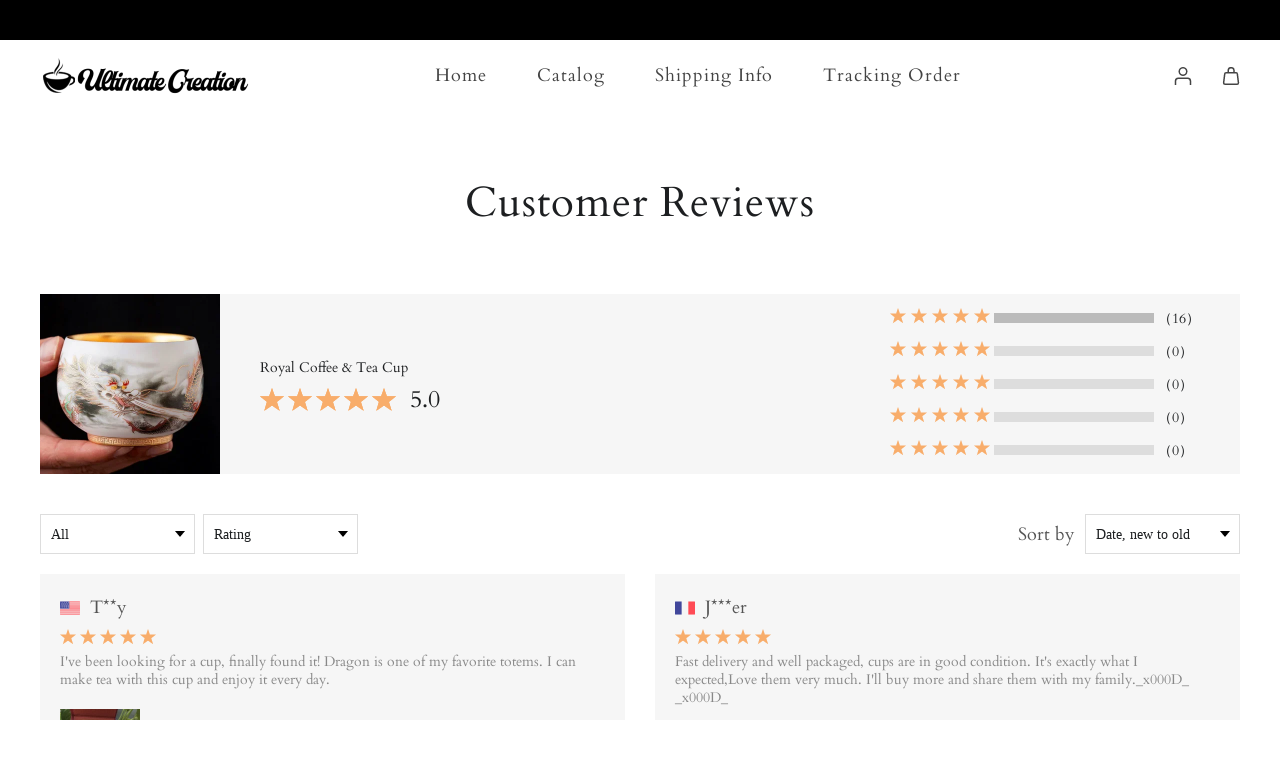

--- FILE ---
content_type: text/html; charset=utf-8
request_url: https://www.r-ultimate.com/comments/royal
body_size: 96569
content:
<!DOCTYPE html>
<html lang="en-US" dir="ltr">


<head>
    <script>(()=>{switch(true){case false:break;default:void 0}})();</script><meta charset="utf-8">
<meta content="width=device-width, initial-scale=1.0, minimum-scale=1.0, maximum-scale=1.0, user-scalable=no" name="viewport">
<meta content="yes" name="mobile-web-app-capable">
<meta content="IE=edge,chrome=1" http-equiv="X-UA-Compatible">
<meta content="always" name="referrer">
<meta content="en-US" http-equiv="content-language">


  
    
      <link rel="Shortcut Icon" href="https://img.wpassets-gamma.com/uploads/41216/cart/resources/20230308/41216_13632ce0b5ae5ded67b97a87071e3c4e.png">
      <link rel="icon" href="https://img.wpassets-gamma.com/uploads/41216/cart/resources/20230308/41216_13632ce0b5ae5ded67b97a87071e3c4e.png">
    
  


<meta property="author" content="www.r-ultimate.com">
<meta content="CopyRight 2026 www.r-ultimate.com, All Rights Reserved" name="copyright">
<meta content="on" http-equiv="x-dns-prefetch-control">

<meta name="tiktok-ads-preloading-nocache" content="1">



    <link rel="canonical" href="https://www.r-ultimate.com/comments/royal"/>



    
        <title>Reviews - Royal Coffee & Tea Cup - Ultimate Creation Mugs</title>
    
    





<script type="application/ld+json">
  {
    "@context": "https://schema.org",
    "@type": "WebSite",
    "url": "https://www.r-ultimate.com",
    "name": "Ultimate Creation Mugs",
    "potentialAction": [{
        "@type": "SearchAction",
        "target": {
          "@type": "EntryPoint",
          "urlTemplate": "https://www.r-ultimate.com/search?q={search_term_string}"
        },
        "query-input": "required name=search_term_string"
      }]
  }
  </script>



    <script type="application/ld+json">
  {
    "@context": "http://schema.org",
      "@type": "Organization",
       "name" : "Ultimate Creation Mugs",
      "url": "https://www.r-ultimate.com",
    "logo": "https://www.r-ultimate.com/uploads/41216/cart/resources/20230308/e853c74fe9b3c8ea0b08de7986d4b0ec.png",
    "legalName" : "",
    "telephone": "",
    "email": "support@r-ultimate.com",
    "address": {
     "@type": "PostalAddress",
     "streetAddress": " ",
     "addressLocality": "",
     "addressRegion": "",
     "postalCode": "",
     "addressCountry": ""
     },
    "contactPoint": {
     "@type": "ContactPoint",
     "contactType": "Service",
     "telephone": "",
     "email": "support@r-ultimate.com"
     },
     "sameAs": ["https://www.facebook.com/Ultimate-Creation-112973487170079","https://www.instagram.com/ultimate_create/"]
  }
  </script>



  

  
  <script type="application/ld+json">
      {
      "@context": "http://schema.org",
      "@type": "BreadcrumbList",
      "itemListElement": [{
        "@type": "ListItem",
        "position": 1,
        "name": "Home",
        "item": "https://www.r-ultimate.com"
      },{
        "@type": "ListItem",
        "position": 2,
        "name": "Customer Reviews",
        "item": "https://www.r-ultimate.com/comments"
      },{
        "@type": "ListItem",
        "position": 3,
        "name": "Royal Coffee &amp; Tea Cup",
        "item": "https://www.r-ultimate.com/comments/royal"
      }]
    }
  </script>
  




  
    
      
    
      
      
   <script type="application/ld+json">
         {
             "@context": "http://schema.org/",
             "@type": "Product",
             "name": "Royal Coffee &amp; Tea Cup",
             "image": ["https://img.wpassets-gamma.com/uploads/41216/cart/resources/20230308/0199D7A9-EE6F-F84A-0398-4EEEE41362C7.jpg","https://img.wpassets-gamma.com/uploads/41216/cart/resources/20230308/8C21A2F5-7466-54DF-F457-799403B775B1.jpg","https://img.wpassets-gamma.com/uploads/41216/cart/resources/20230308/BD242AF3-83B5-5AB7-16B1-430D70FF5A40.jpg","https://img.wpassets-gamma.com/uploads/41216/cart/resources/20230308/0A94C6E4-4DCC-9FD9-12D9-ED437457E49B.jpg","https://img.wpassets-gamma.com/uploads/41216/cart/resources/20230308/C009A911-8B96-5451-29DA-CEA30F7B2D6E.jpg"],
             "description": "",
             "mpn": "creation no.5",
         "itemCondition": "http://schema.org/NewCondition",
         "category":"",
             "offers":[],
             "url" : "https://www.r-ultimate.com/products/royal"

         }

         </script>
  






<script>(()=>{switch(1){case 2:break;default:void 0}})();</script>
<script type="text/javascript">
!(function(){
  window._wwwrultimatecom_ = "_IDBCA_";
  window._IDBCA_ = [
    "[base64]",
    "[base64]",
    "[base64]",
    "[base64]",
  ];
  var names = [["dGhlbWVDb25maWc=","c2hvcF90aGVtZQ=="],["c3RvcmVDb25maWc=","c2hvcF9jb25maWc="],["bGFuZw==","c2hvcF9sYW5n"],["Q19TRVRUSU5HUw=="]];
  for(var i=0;i<names.length;i++){
    for(var j=0;j<names[i].length;j++){
      if(window[names[i][j]] !== undefined){continue}
       window[atob(names[i][j])] = JSON.parse(decodeURIComponent(atob(window._IDBCA_[i]).replace(/\+/g, ' ')) || '{}');
    }
  };
  window._GET_C_SETTING_=function(key){if(!key){return undefined}return C_SETTINGS[key]||undefined};
  Object.keys(window['C_SETTINGS']).forEach(function(a){window[`${atob("b2VtY2FydF8=")}${a}`]=window['C_SETTINGS'][a]})
})();
window._IDBCA_ = {
  snippets:{}
};
</script>


  <script>
    document.addEventListener('DOMContentLoaded', function() {
      if(_GET_C_SETTING_('page_ca') == 'customer_login' || _GET_C_SETTING_('page_ca') == 'customer_register') {
        emailAutoFill('.mo-form-item[name="email"]','#email')
      }
      if((_GET_C_SETTING_('page_ca') == 'order_checkout' || _GET_C_SETTING_('page_ca') == 'orderonepage_index') && document.querySelector('.order_email') !== null) {
        emailAutoFill('.order_email .order_text_box','input[name="email"]')
      }
    });
  </script>



<script>(()=>{const x=![];})();</script>
    <script>(()=>{switch("z"){case "x":break;default:void 0}})();</script>

<!-- Analysis Start -->
<script type="text/javascript" src="/uploads/0/theme/default/assets/gtag.js?v=277f776ced994eecba7bb3db36d8540d0131111-260109001"></script>
<script type="text/javascript">
  window.ytag_q = window.ytag_q || [];
  function ytag() {
      ytag_q.push(arguments);
      window.ytagParams = arguments;
  }
  function getUrlParam(name) {
      var reg = new RegExp("(^|&)" + name + "=([^&]*)(&|$)");
      var r = window.location.search.substr(1).match(reg);
      if (r != null) {
          r[2] = r[2].replace("+", " ");
          return decodeURIComponent(r[2]);
      }
      return "";
  }

  // Register share function
  function callback_base_share_product(ec_data, platform) {
      params = {
          'hit_type_name': 'share_product',
          'hit_type_category': '',
          'hit_type_label': ec_data['ec_data_name'],
          'hit_type_action': '',
          'hit_type_value': platform,
          'hit_type_id': ec_data['ec_data_id'],
          'ec_data': ec_data
      };
      ytag('event', params);
  };

  
  if (typeof (ytag) == 'function') {
      params = {
          'hit_type_name': _GET_C_SETTING_('page_ca'),
          'hit_type_label': '',
      };
      ytag('page_view', params);
  }

  
</script>
<!-- Analysis End -->



<script>
  document.addEventListener("DOMContentLoaded",function(){
      

      

      

      

      
  })
</script>
<!-- Global Site Tag (gtag.js) - Google Analytics -->


  <script async src="https://www.googletagmanager.com/gtag/js?id=G-K9Q3SW7746"></script>

<script>
    window.dataLayer = window.dataLayer || [];
    function gtag() {
        dataLayer.push(arguments);
    }
    (function(){
        var trackings = ["G-K9Q3SW7746"];
        var adwords = [];

        function triggerTracking(event) {
            trackings.forEach(function(id){
                gtag('config',id);
            })
        }
        function triggerAdwords(event) {
            adwords.forEach(function(id){
                gtag('config',id);
            })
        }
        function triggerConversion(event) {
            var conversion_map = {
                "page_view":[],
                'view_centent':[],
                'search':[],
                'add_to_cart':[],
                'initcheckout':[],
            }
            conversion_map[event].forEach(function(id){
                gtag('event', 'conversion', {'send_to': id});
            })
        }
        function trackingPixel(event,params){gtag('event', event, {
                    'send_to': ['G-K9Q3SW7746'],
                    ...params
                });}
        function adwordPixel(event,params){}
        gtag('js', new Date());
        triggerTracking()
        gtag('set', {'currency': 'USD'});
        gtag('require', 'ec');
        triggerAdwords()
        triggerConversion("page_view")
        window['TOP_GLOBAL_CALLBACK_LAYER'].register({
            page_view:function(){

                
                    trackingPixel('page_view_event', {
                        'event_category':'comments_detail'
                    });
                
                
                adwordPixel('comments_detail')
            },
            view_content:function(product){
                trackingPixel("view_item",{
                    'items': [{
                        "item_id": product.id,
                        "item_name": product.title,
                        "quantity": 1,
                        "price": product.variant.price
                    }],
                    "value":product.variant.price,
                    "currency":"USD"
                })
                adwordPixel('view_item',{
                    'ecomm_pagetype': 'product',
                    'ecomm_pname':product.title,
                    'ecomm_pcat': [product.product_type],
                    'ecomm_prodid': [product.spu],
                    'ecomm_pvalue':product.variant.price,
                    'ecomm_totalvalue':product.variant.price,
                })
                triggerConversion('view_centent')
            },
            search:function(value,products){
                trackingPixel("search",{
                    'search_term': value
                })
                adwordPixel('search',{
                    'view_search_results': value,
                    'ecomm_pagetype': 'searchresults',
                    'ecomm_pcat': products.map(item=>{
                        return item.product_type
                    }),
                    'ecomm_prodid': products.map(item=>{
                        return item.spu
                    }),
                })
                triggerConversion('search')
            },
            view_category:function(collection){
                trackingPixel("view_item_list",{
                    'item_list_id':collection.id,
                    'item_list_name':collection.title,
                    'items': collection.products.map((item)=>{
                        return {
                            "item_id": item.id,
                            "item_name":item.title,
                            "quantity": 1,
                            "price":item.variant.price
                        }
                    })
                })
                adwordPixel("view_item_list",{
                    'ecomm_pagetype': 'category',
                    'ecomm_pcat': collection.products.map(item=>{
                        return item.product_type
                    }),
                    'ecomm_prodid': collection.products.map(item=>{
                        return item.spu
                    }),
                })
            },
            purchase: function(order,getPrice) {
            },
            add_to_cart:function(ecdata){
                trackingPixel("add_to_cart",{
                    'items': [{
                        "id": ecdata['ec_data_spu'],
                        "category": ecdata['ec_data_category'],
                        "variant": ecdata['ec_data_sku_name'] || ecdata['ec_data_sku_code'],
                        "item_name": ecdata['ec_data_sku_name'] || ecdata['ec_data_sku_code'],
                        "list_position": 1,
                        "quantity": ecdata['ec_data_quantity'],
                        "price":  formatMoney(ecdata['ec_data_price'],_GET_C_SETTING_('base_currency'),'',false),
                    }],
                    "value":  formatMoney( ecdata['ec_data_price'] *  ecdata['ec_data_quantity'],_GET_C_SETTING_('base_currency'),'',false),
                    "currency":"USD"
                })   
                adwordPixel('add_to_cart',{
                    'ecomm_pagetype': 'cart',
                    'ecomm_pname':ecdata['ec_data_name'],
                    'ecomm_pcat': [ecdata['ec_data_category']],
                    'ecomm_prodid': [ecdata['ec_data_spu']],
                    'ecomm_pvalue': formatMoney(ecdata['ec_data_price'],_GET_C_SETTING_('base_currency'),'',false),
                    'ecomm_totalvalue': ecdata['ec_data_price'] * ecdata['ec_data_quantity']
                })
                triggerConversion('add_to_cart')
            },
            remove_from_cart:function(ec_data){
                trackingPixel("remove_from_cart",{
                    'items': [{
                        "id": ec_data['ec_data_spu'],
                        "category": ec_data['ec_data_category'],
                        "variant": ec_data['ec_data_sku_name'].replace('<br />',', '),
                        "list_position": 1,
                        "quantity": ec_data['ec_data_quantity'],
                        "price": formatMoney(ec_data['ec_data_price'],_GET_C_SETTING_('base_currency'),'',false),
                    }],
                    "value": formatMoney(ec_data['ec_data_price'] *  ec_data['ec_data_quantity'],_GET_C_SETTING_('base_currency'),'',false),
                    "currency":"USD"
                })   
                adwordPixel('remove_from_cart',{})
            },
            share_product:function(ec_data){
                trackingPixel("share_product",{
                    'event_category':ec_data['ec_data_category'],
                    'event_label':ec_data['ec_data_spu'],
                    "value":  formatMoney(ec_data['ec_data_price'],_GET_C_SETTING_('base_currency'),'',false),
                    "currency":"USD"
                })   
                adwordPixel('share_product',{})
            },
            generate_lead:function(){
                trackingPixel("generate_lead",{})   
                adwordPixel('generate_lead',{})
            },
            sign_up:function(){
                trackingPixel("sign_up",{})   
                adwordPixel('sign_up',{})
            },
            login:function(){
                trackingPixel("login",{})   
                adwordPixel('login',{})
            },
            begin_checkout:function(cart){
                trackingPixel("begin_checkout",{
                    'value': cart.total_price,
                    'items': cart.items.map(product=>{
                        return {
                            "item_id": product.product.id,
                            "item_name": product.title,
                            "quantity": product.quantity,
                            "price": product.price
                        }
                    })
                })   
                adwordPixel('begin_checkout',{})
            },
            add_address_information:function(){
                trackingPixel("checkout_progress",{
                    'checkout_step': 1
                })   
                trackingPixel("add_address_information",{})   
                adwordPixel('add_address_information',{})
            },
            add_shipping_information:function(cart){
                trackingPixel("checkout_progress",{
                    'checkout_step': 2
                })   
                trackingPixel("add_shipping_info",{'value':  Number(cart.current_subtotal_price||cart.order.current_subtotal_price).plus(Number(cart.current_coupon_price||cart.order.current_coupon_price)).plus(cart.current_promotion_price||cart.order.current_promotion_price),'currency': cart.currency_code,
                    'items': cart.items.map(product=>{
                        return {
                            "item_id": product.product.id,
                            "item_name": product.title,
                            "quantity": product.quantity,
                            "price": product.price
                        }
                    })
                })   
                adwordPixel('add_shipping_info',{})

            },
            add_payment_information:function(cart){
                trackingPixel("checkout_progress",{
                    'checkout_step': 3
                })   
                trackingPixel("add_payment_information",{'value':  Number(cart.current_subtotal_price||cart.order.current_subtotal_price).plus(Number(cart.current_coupon_price||cart.order.current_coupon_price)).plus(cart.current_promotion_price||cart.order.current_promotion_price),'currency': cart.currency_code,
                    'items': cart.items.map(product=>{
                        return {
                            "item_id": product.product.id,
                            "item_name": product.title,
                            "quantity": product.quantity,
                            "price": product.price
                        }
                    })
                })   
                adwordPixel('add_payment_information',{})
            }
        })
    })()
</script>        
    
    




<!-- Facebook Pixel Code -->
  <script>
        !function (f, b, e, v, n, t, s) {
            if (f.fbq) return;
            n = f.fbq = function () {
                n.callMethod ? n.callMethod.apply(n, arguments) : n.queue.push(arguments)
            };
            if (!f._fbq) f._fbq = n;
            n.push = n;
            n.loaded = !0;
            n.version = '2.0';
            n.queue = [];
            t = b.createElement(e);
            t.async = !0;
            t.src = v;
            s = b.getElementsByTagName(e)[0];
            s.parentNode.insertBefore(t, s)
        }(window, document, 'script', 'https://connect.facebook.net/en_US/fbevents.js');
        !(function(){
            function getCookie (name) {
                var arr,
                    reg = new RegExp("(^| )" + name + "=([^;]*)(;|$)");
                if ((arr = document.cookie.match(reg))) {
                    return decodeURIComponent(arr[2]);
                } else {
                    return false;
                }
            }
            var fb_eventid = (new Date()).getTime() + '.' + Math.ceil(Math.random() * 10000000) + '.' + Math.ceil(Math.random() * 10000000);

            function yfbservertag(event_name, obj, event_id) {
                    //Pay success callback
                    const purchase = {
                        em: '',
                        ph:"",
                        country:"79adb2a2fce5c6ba215fe5f27f532d4e7edbac4b6a5e09e1ef3a08084a904621" 
                    };const fbParams = {
                        /*********  start   ********/
                        "visitor_id": _GET_C_SETTING_('global_unique_id'),
                        "country_code": _GET_C_SETTING_('client_country'),
                        "event_name": event_name,
                        "event_id": event_id,
                        "event_source_url": location.href,
                        "action_source": 'website',
                        "user_data": {
                            "fbcode":getCookie("fbcode") || "",
                            "client_user_agent": navigator.userAgent,
                            "fbc": getCookie("_fbc") || ``,
                            "fbp": getCookie("_fbp") || 'fb.1.1769915578667.8188215832',
                            
                            ...purchase
                        },
                        "custom_data": obj
                    }
                    fetch('/homeapi/facebook', {
                        method: "POST",
                        body: JSON.stringify(fbParams)
                    })
            };

            var pixels = [{"pixel_id":"954326851779298","domain":""}];
            function pushPixel(event,params,option = {}){
                pixels.forEach(function(pixel){
                    fbq(option.track||'trackSingle', pixel.pixel_id, event, params, {eventID: option.eventID|| fb_eventid});
                })
                if(event !== "Purchase"){
                    yfbservertag(event,params, option.eventID|| fb_eventid);
                }
            }
            
            fbq('init', '954326851779298', {}, {}, {eventID: fb_eventid});
            
            pushPixel('PageView',{'event_category': 'comments_detail'});
            window['TOP_GLOBAL_CALLBACK_LAYER'].register({
                    page_view:function(){
                        
                        

                    },
                    view_content:function(product){
                        pushPixel('ViewContent',{
                            content_name:  this.getContentName(product,''),
                            content_category: product.product_type,
                            value: this.calculateRefundAmount(product.variant.price, '100'),
                            content_type: 'product',
                            content_ids: [
                                this.getContentID(product,'')
                            ],
                            contents: [{
                                id: this.getContentID(product,''),
                                quantity: 1,
                                item_price: product.variant.price
                            }],
                            currency: 'USD'
                        });
                    },
                    view_category:function(){
                        pushPixel('page_view_event',{
                            'event_category': 'comments_detail',
                            'event_label': '',
                            'event_value': ''
                        },{
                            track:"trackSingleCustom",
                        });
                    },
                    search:function(value,products){
                        pushPixel('Search',{
                            search_string: value,
                            content_type: 'product',
                            currency: _GET_C_SETTING_('currency_code'),
                            content_ids: products.map((item)=>{
                                return this.getContentID(item,'')
                            }),
                            contents:products.map((item)=>{
                                return {
                                    id: this.getContentID(item,''),
                                    quantity: 1,
                                    item_price: item.variant.price
                                }
                            }),
                        });
                    },
                    purchase: function(order,getPrice) {
                    },
                    add_to_cart:function(ecdata){
                        pushPixel('AddToCart',{
                            content_type: 'product',
                            content_category: ecdata['ec_data_category'],
                            content_name: this.getECdataContentName(ecdata,''),
                            currency: "USD",
                            value: this.calculateRefundAmount(ecdata['ec_data_price']*ecdata['ec_data_quantity'], '100') ,
                            content_ids: [
                                this.getECdataContentID(ecdata,'')
                            ],
                            contents: [{
                                id: this.getECdataContentID(ecdata,''), 
                                quantity: ecdata['ec_data_quantity'], item_price: ecdata['ec_data_price']}]
                        },
                        {
                            eventID:(new Date()).getTime() + '.' + Math.ceil(Math.random() * 10000000) + '.' + Math.ceil(Math.random() * 10000000)
                        });
                    },
                    share_product:function(ecdata){
                        pushPixel('share_product',{
                            'event_category':ecdata['ec_data_category'],
                            'event_label':ecdata['ec_data_spu'],
                            'event_value':ecdata['ec_data_quantity']
                        },{
                            track:"trackSingleCustom",
                            eventID:(new Date()).getTime() + '.' + Math.ceil(Math.random() * 10000000) + '.' + Math.ceil(Math.random() * 10000000)
                        });
                    },
                    remove_from_cart:function(ecdata, platform){
                        pushPixel('remove_from_cart',{
                            'event_category':ecdata['ec_data_category'],
                            'event_label':ecdata['ec_data_spu'],
                            'event_value':ecdata['ec_data_quantity']
                        },{
                            track:"trackSingleCustom",
                            eventID:(new Date()).getTime() + '.' + Math.ceil(Math.random() * 10000000) + '.' + Math.ceil(Math.random() * 10000000)
                        });                        
                    },
                    add_to_wishlist:function(ecdata){
                        pushPixel('AddToWishlist',{},{
                            eventID:(new Date()).getTime() + '.' + Math.ceil(Math.random() * 10000000) + '.' + Math.ceil(Math.random() * 10000000)
                        });                          
                    },
                    generate_lead:function(){
                        pushPixel('Lead',{},{
                            eventID:(new Date()).getTime() + '.' + Math.ceil(Math.random() * 10000000) + '.' + Math.ceil(Math.random() * 10000000)
                        });
                    },
                    login:function(){
                        pushPixel('login',{},{
                            track:"trackSingleCustom",
                            eventID:(new Date()).getTime() + '.' + Math.ceil(Math.random() * 10000000) + '.' + Math.ceil(Math.random() * 10000000)
                        });
                    },
                    begin_checkout:function(cart){
                        pushPixel('InitiateCheckout',{
                            currency: cart.currency.standard_code,
                            value:  this.calculateRefundAmount(this.getOrderPixelPrice(cart,'0'), '100'),
                            num_items:cart.items.length,
                            content_ids:cart.items.map(item=>{
                                return this.getContentID(item.product,'')
                            }),
                            contents:cart.items.map(item=>{
                                return {
                                    id: this.getContentID(item.product,''),
                                    quantity: item.quantity,
                                    item_price: item.price
                                }
                            })
                        },{
                            eventID:(new Date()).getTime() + '.' + Math.ceil(Math.random() * 10000000) + '.' + Math.ceil(Math.random() * 10000000)
                        });
                    },
                    sign_up:function(){
                        pushPixel('CompleteRegistration',{},{
                            eventID:(new Date()).getTime() + '.' + Math.ceil(Math.random() * 10000000) + '.' + Math.ceil(Math.random() * 10000000)
                        });                        
                    },
                    add_address_information:function(){
                        pushPixel('add_address_information',{},{
                            track:"trackSingleCustom",
                            eventID:(new Date()).getTime() + '.' + Math.ceil(Math.random() * 10000000) + '.' + Math.ceil(Math.random() * 10000000)
                        });   
                    },
                    add_shipping_information:function(cart){
                        pushPixel('add_shipping_information',{
                            currency: cart.currency.standard_code,
                            value:  this.calculateRefundAmount(this.getOrderPixelPrice(cart,'0'), '100'),
                            num_items:cart.items.length,
                            content_type: 'product',
                            content_ids:cart.items.map(item=>{
                                return this.getContentID(item.product,'');
                            }),
                            contents:cart.items.map(item=>{
                                return {
                                    id: this.getContentID(item.product,''),
                                    quantity: item.quantity,
                                    item_price: item.price
                                }
                            })
                        },{
                            track:"trackSingleCustom",
                            eventID:(new Date()).getTime() + '.' + Math.ceil(Math.random() * 10000000) + '.' + Math.ceil(Math.random() * 10000000)
                        });   
                    },
                    add_payment_information:function(cart){
                        pushPixel('AddPaymentInfo',{
                            currency: cart.currency.standard_code,
                            value:  this.calculateRefundAmount(this.getOrderPixelPrice(cart,'0'),'100'),
                            num_items:cart.items.length,
                            content_type: 'product',
                            content_ids:cart.items.map(item=>{
                                return this.getContentID(item.product,'');
                            }),
                            contents:cart.items.map(item=>{
                                return {
                                    id: this.getContentID(item.product,''),
                                    quantity: item.quantity,
                                    item_price: item.price
                                }
                            })
                        },{
                            eventID:(new Date()).getTime() + '.' + Math.ceil(Math.random() * 10000000) + '.' + Math.ceil(Math.random() * 10000000)
                        });   
                    }
            })
        })()
  </script><noscript>
      <img
        height="1"
        width="1"
        src='https://www.facebook.com/tr?id="954326851779298"&ev=pageview&noscript=1'>
    </noscript>














    

























<script type="text/javascript">
    window['TOP_GLOBAL_CALLBACK_LAYER'].register({
        add_to_cart:function(ec_data){
            try {
            
            } catch (error) {
                
            }
        },
        remove_from_cart:function(ec_data){
            try {
                
            } catch (error) {
                
            }
        },
        login:function(){
            try {
                
            } catch (error) {
                
            }
        },
        sign_up:function(){
            try {
                
            } catch (error) {
                
            }
        },
        share_product:function(ec_data,platform){
            try {
                
            } catch (error) {
                
            }
        },
        generate_lead:function(){
            try {
                
            } catch (error) {
                
            }
        },
        begin_checkout:function(){
            try {
                
            } catch (error) {
                
            }
        },
        add_address_information:function(){
            try {
                
            } catch (error) {
                
            }
        },
        add_shipping_information:function(){
            try {
                
            } catch (error) {
                
            }
        },
        add_payment_information:function(){
            try {
                
            } catch (error) {
                
            }
        },
        exit_intent:function(){
            try {
                
            } catch (error) {
                
            }
        },
        place_an_order:function(){
            try {
                
            } catch (error) {
                
            }
        }
    })
</script>


<script type="text/javascript">

document.addEventListener("DOMContentLoaded",function(){window['TOP_GLOBAL_CALLBACK_LAYER'].on('page_view')();

    

    

    

    

    

    

    

})
</script>
<script>(()=>{const x=!(false||false);})();</script>
  
<style>
    
    
    @font-face {  font-family: 'Cardo';  font-style: normal;  font-weight: 400;  font-display: swap;  src: url(https://fonts.gstatic.com/s/cardo/v14/wlp_gwjKBV1pqhv43IE.woff2) format('woff2');}
    

    
    @font-face {  font-family: 'Cardo';  font-style: normal;  font-weight: 400;  font-display: swap;  src: url(https://fonts.gstatic.com/s/cardo/v14/wlp_gwjKBV1pqhv43IE.woff2) format('woff2');}
    


    :root {
        
        --popup_border_radius: 0px;
        --general_layout_width: 1200px;
        --general_layout_spacing: 80px;
        --button_border_radius: 6px;
        --full_container_padding: 50px;
        --page_background_color: #ffffff;
        --title_color: #1D1F21;
        --main_color: #545454;
        --detail_color: #5d6066;
        --buying_parice_color: #D21936;
        --original_price_color: #999;
        --discount_tag_bg: #AE2238;
        --discount_tag_color: #fff;
        --main_button_bg: #1D1F21;
        --main_button_color: #fff;
        --secondary_button_bg: #000000;
        --secondary_button_color: #FFFFFF;
        --title_font_family: Cardo;
        --general_font_family: Cardo;
        --title_font_size: 42px;
        --general_font_size: 18px;
        --product_font_size: 18px;
        --big_product_font_size: 32px;
        --title_letter_spacing: 1px;
        --nav_letter_spacing: 1px;
        --product_img_cut: cover;

        --title_font_style: normal;
        --title_font_weigth: 400;


        --general_font_style: normal;
        --general_font_weigth: 400;

        --general_line_height: 1.5;
        --wap_title_scale: 0.75;
        --title_margin_bottom_scale: 0.75;
    }
</style>


<script>


  
  
  



(function () {
  window.addEventListener('DOMContentLoaded', function() {
    



    let url_error_msg = moi.getUrlParam('_error_message');
    if(url_error_msg){
      alert(url_error_msg)
      history.replaceState(null, null, moi.removeParam('_error_message',location.href));
    }
   

  })
  
})()
</script>

<style>
  .coupons-record-box {
    position: relative;
    margin-top: 20px;
    padding-top: 20px;
    border-top: 1px solid #D9D9D9;
    overflow: hidden;
  }
  .coupons-record-title{
    font-weight: bold;
    color: #000018;
  }
  .coupons-record-more {
    position: absolute;
    left: 0;
    right: 0;
    bottom: 0;
    height: 76px;
    background: linear-gradient(180deg, rgba(255, 255, 255, 0.6) 0%, rgba(255, 255, 255, 0.95));
    border-radius: 0px 0px 0px 0px;
    opacity: 1;
  }
  .coupons-record-more-btn {
    position: absolute;
    left: 0;
    right: 0;
    bottom: 0;
    text-align: center;
    text-decoration: underline;
    cursor: pointer;
  }
  .coupons-record-wrap {
    margin-top: 20px;
    display: grid;
    grid-row-gap: 20px;
    grid-column-gap: 6px;
    grid-template-columns: repeat(2, minmax(50px, 1fr));
  }
  .coupons-record-item {
    display: flex;
    cursor: pointer;
  }
  .coupons-record-item-riado {
    width: 18px;
    height: 18px;
    background: #ffffff;
    border: 1px solid #cccccc;
    border-radius: 50%;
    box-sizing: border-box;
  }
  .coupons-record-item-body {
    flex: 1;
  }
  .coupons-record-item-header{
    display: flex;
    align-items: center;
  }
  .coupons-record-item-code {
    display: inline-block;
    font-weight: 400;
    color: #1e1d29;
    border-radius: 4px 4px 4px 4px;
    opacity: 1;
    font-size: 14px;
    line-height: 18px;
    padding: 5px 10px;
    margin-left:10px;    
    border: 1px dashed #d9d9d9;
    text-align: center;
    position: relative;
  }
  .coupons-record-item-label {
    font-weight: 400;
    color: #999999;
    font-size: 12px;
    margin-top: 10px;
  }
  .coupons-record-item-active .coupons-record-item-riado {
    border: 6px solid var(--coupons-color);
  }
  .coupons-record-item-active .coupons-record-item-code {
    border: 1px dashed var(--coupons-color);
    color: var(--coupons-color);
  }
  .coupons-exclusive-label {
    position: absolute;
    right: calc(100% - 120px);
    top: 0;
    border-radius: 6px 1px 6px 1px;
    background-color: #333333;
    color: #ffffff;
    padding: 2px 8px;
    transform: translate(0%, -70%);
    display: flex;
    align-items: center;
    justify-content: center;
    font-size: 12px;
    white-space: nowrap;
  }
</style>
<style></style>
<script>
     window[atob("c2hvcENvdXBvblJlY29yZA==")] = function(h, i) {
   	function addCoupons(b) {
   		moi.ajax({
   			url: "/coupons",
   			type: "post",
   			data: JSON.stringify({
   				code: b
   			}),
   			success: function(a) {
   				if (a.code == 0) {
   					getCoupons(i)
   				}
   			}
   		})
   	}
   	function getCoupons(d) {
   		var e = $('.order_discount');
   		var f = e.data("type");
   		if (typeof(storeConfig.coupon_position) == "undefined") {
   			storeConfig.coupon_position = "cart,minicart,checkout"
   		}
   		var g = storeConfig.coupon_position ? storeConfig.coupon_position.split(",") : [];
   		if (!g.includes(f)) {
   			return false
   		}
   		if (e.length) {
   			moi.ajax({
   				url: "/coupons",
   				data: {
   					email: '' || $('input[name="email"]').val(),
   					checkout_token: ''
   				},
   				type: "get",
   				success: function(c) {
   					if (c.code == 0 && c.data.length) {
   						if (e.find("#coupons-record-template").length) {
   							e.find("#coupons-record-template").html("")
   						} else {
   							e.append("<div id='coupons-record-template'></div>")
   						}
              function renderCoupons(coupons, showCouponCode, lang) {
                function formatMoney(price) {
                  return window.formatMoney(price, window.oemcart_base_currency || { symbol_left: '$', decimal_num: 2 });
                }
                
                let html = '';
                const couponsLength = coupons.length;
                
                html += `<div class="coupons-record-box" style="--coupons-color:${window.storeConfig?.pay_color || '#000'};${couponsLength > 6 ? 'height:220px;' : ''}">`;
                html += `<div class="coupons-record-title">${(lang?.coupons?.available_num || '{number} available coupons').replace('{number}', couponsLength)}</div>`;
                html += '<div class="coupons-record-wrap">';
                
                coupons.forEach(function(coupon) {
                  const discount = coupon.rule?.discount || {};
                  const condition = coupon.rule?.condition || {};
                  const isActive = showCouponCode === coupon.coupon_code;
                  const isExclusive = coupon.customer_range !== 0;
                  let discountText = '';
                  if (discount.type === 1) {

                    discountText = `<span>${discount.value}%</span> OFF`;
                  } else {
  
                    discountText = `<span>-${formatMoney(discount.value)}</span>`;
                  }
                  

                  let conditionText = '';
                  if (condition.type === 0) {
                    conditionText = lang?.coupons?.discount_rule_extra || 'no minimum spend';
                  } else if (condition.type === 1) {
                    conditionText = (lang?.coupons?.discount_rule_count || 'on orders of {condition} items').replace('{condition}', condition.value);
                  } else {
                    let conditionValue = '';
                    if (condition.max_value && condition.value !== 0) {
                      conditionValue = `${formatMoney(condition.value)} - ${formatMoney(condition.max_value)}`;
                    } else if (condition.max_value && condition.value === 0) {
                      conditionValue = `≤ ${formatMoney(condition.max_value)}`;
                    } else {
                      conditionValue = `${formatMoney(condition.value)} +`;
                    }
                    conditionText = (lang?.coupons?.discount_rule_amount || 'on orders of {condition}').replace('{condition}', conditionValue);
                  }
                  
                  html += `<div class="coupons-record-item ${isActive ? 'coupons-record-item-active' : ''}" data-code="${coupon.coupon_code}">`;
                  html += '<div class="coupons-record-item-body">';
                  html += '<div class="coupons-record-item-header">';
                  html += '<div class="coupons-record-item-riado"></div>';
                  html += '<div class="coupons-record-item-code">';
                  html += coupon.coupon_code;
                  if (isExclusive) {
                    html += `<div class="coupons-exclusive-label">🎁 ${lang?.coupon?.exclusive || 'Exclusive'}</div>`;
                  }
                  html += '</div>';
                  html += '</div>';
                  html += '<div class="coupons-record-item-label">';
                  html += discountText;
                  html += `,&nbsp;${conditionText}`;
                  html += '</div>';
                  html += '</div>';
                  html += '</div>';
                });
                
                html += '</div>';
                
                if (couponsLength > 6) {
                  html += `<div class="coupons-record-more"><div class="coupons-record-more-btn">${lang?.base?.show_more || 'Show more'}</div></div>`;
                }
                
                html += '</div>';
                
                return html;
              }
              
              var b = renderCoupons(c.data, d, window.lang);
              e.find("#coupons-record-template").append(b);
              
              e.find(".coupons-record-item").click(function() {
                var a = $(this);
                $(this).addClass("coupons-record-item-active").siblings().removeClass("coupons-record-item-active");
                const couponInput = $(this).parents(".order_discount").find(".coupon_code_input");
                couponInput.val($(this).data("code"));
                couponInput.keyup(function() {
                  if ($(this).val() == "") {
                    a.siblings().removeClass("coupons-record-item-active")
                  }
                });
                couponInput.parents('.order_text_box').addClass('order_text_on');
                couponInput.parents('.order_text_box').siblings(".order_discount_code_btn").addClass('order_discount_code_btn_on');
                couponInput.parents('.order_text_box').siblings(".order_discount_code_btn").click()
              });
              
              e.find(".coupons-record-more-btn").click(function() {
                e.find(".coupons-record-box").css('height', 'auto');
                $(this).parent().remove()
              })
   					} else {
   						e.find("#coupons-record-template").html("")
   					}
   				}
   			})
   		}
   	}
   	if (h) {
   		addCoupons(h)
   	} else {
   		getCoupons(i)
   	}
   }
</script>

<script>
/*
 * anime.js v3.2.1
 * (c) 2020 Julian Garnier
 * Released under the MIT license
 * animejs.com
 */

 !function(n,e){"object"==typeof exports&&"undefined"!=typeof module?module.exports=e():"function"==typeof define&&define.amd?define(e):n.anime=e()}(this,function(){"use strict";var n={update:null,begin:null,loopBegin:null,changeBegin:null,change:null,changeComplete:null,loopComplete:null,complete:null,loop:1,direction:"normal",autoplay:!0,timelineOffset:0},e={duration:1e3,delay:0,endDelay:0,easing:"easeOutElastic(1, .5)",round:0},t=["translateX","translateY","translateZ","rotate","rotateX","rotateY","rotateZ","scale","scaleX","scaleY","scaleZ","skew","skewX","skewY","perspective","matrix","matrix3d"],r={CSS:{},springs:{}};function a(n,e,t){return Math.min(Math.max(n,e),t)}function o(n,e){return n.indexOf(e)>-1}function u(n,e){return n.apply(null,e)}var i={arr:function(n){return Array.isArray(n)},obj:function(n){return o(Object.prototype.toString.call(n),"Object")},pth:function(n){return i.obj(n)&&n.hasOwnProperty("totalLength")},svg:function(n){return n instanceof SVGElement},inp:function(n){return n instanceof HTMLInputElement},dom:function(n){return n.nodeType||i.svg(n)},str:function(n){return"string"==typeof n},fnc:function(n){return"function"==typeof n},und:function(n){return void 0===n},nil:function(n){return i.und(n)||null===n},hex:function(n){return/(^#[0-9A-F]{6}$)|(^#[0-9A-F]{3}$)/i.test(n)},rgb:function(n){return/^rgb/.test(n)},hsl:function(n){return/^hsl/.test(n)},col:function(n){return i.hex(n)||i.rgb(n)||i.hsl(n)},key:function(t){return!n.hasOwnProperty(t)&&!e.hasOwnProperty(t)&&"targets"!==t&&"keyframes"!==t}};function c(n){var e=/\(([^)]+)\)/.exec(n);return e?e[1].split(",").map(function(n){return parseFloat(n)}):[]}function s(n,e){var t=c(n),o=a(i.und(t[0])?1:t[0],.1,100),u=a(i.und(t[1])?100:t[1],.1,100),s=a(i.und(t[2])?10:t[2],.1,100),f=a(i.und(t[3])?0:t[3],.1,100),l=Math.sqrt(u/o),d=s/(2*Math.sqrt(u*o)),p=d<1?l*Math.sqrt(1-d*d):0,v=1,h=d<1?(d*l-f)/p:-f+l;function g(n){var t=e?e*n/1e3:n;return t=d<1?Math.exp(-t*d*l)*(v*Math.cos(p*t)+h*Math.sin(p*t)):(v+h*t)*Math.exp(-t*l),0===n||1===n?n:1-t}return e?g:function(){var e=r.springs[n];if(e)return e;for(var t=0,a=0;;)if(1===g(t+=1/6)){if(++a>=16)break}else a=0;var o=t*(1/6)*1e3;return r.springs[n]=o,o}}function f(n){return void 0===n&&(n=10),function(e){return Math.ceil(a(e,1e-6,1)*n)*(1/n)}}var l,d,p=function(){var n=11,e=1/(n-1);function t(n,e){return 1-3*e+3*n}function r(n,e){return 3*e-6*n}function a(n){return 3*n}function o(n,e,o){return((t(e,o)*n+r(e,o))*n+a(e))*n}function u(n,e,o){return 3*t(e,o)*n*n+2*r(e,o)*n+a(e)}return function(t,r,a,i){if(0<=t&&t<=1&&0<=a&&a<=1){var c=new Float32Array(n);if(t!==r||a!==i)for(var s=0;s<n;++s)c[s]=o(s*e,t,a);return function(n){return t===r&&a===i?n:0===n||1===n?n:o(f(n),r,i)}}function f(r){for(var i=0,s=1,f=n-1;s!==f&&c[s]<=r;++s)i+=e;var l=i+(r-c[--s])/(c[s+1]-c[s])*e,d=u(l,t,a);return d>=.001?function(n,e,t,r){for(var a=0;a<4;++a){var i=u(e,t,r);if(0===i)return e;e-=(o(e,t,r)-n)/i}return e}(r,l,t,a):0===d?l:function(n,e,t,r,a){for(var u,i,c=0;(u=o(i=e+(t-e)/2,r,a)-n)>0?t=i:e=i,Math.abs(u)>1e-7&&++c<10;);return i}(r,i,i+e,t,a)}}}(),v=(l={linear:function(){return function(n){return n}}},d={Sine:function(){return function(n){return 1-Math.cos(n*Math.PI/2)}},Circ:function(){return function(n){return 1-Math.sqrt(1-n*n)}},Back:function(){return function(n){return n*n*(3*n-2)}},Bounce:function(){return function(n){for(var e,t=4;n<((e=Math.pow(2,--t))-1)/11;);return 1/Math.pow(4,3-t)-7.5625*Math.pow((3*e-2)/22-n,2)}},Elastic:function(n,e){void 0===n&&(n=1),void 0===e&&(e=.5);var t=a(n,1,10),r=a(e,.1,2);return function(n){return 0===n||1===n?n:-t*Math.pow(2,10*(n-1))*Math.sin((n-1-r/(2*Math.PI)*Math.asin(1/t))*(2*Math.PI)/r)}}},["Quad","Cubic","Quart","Quint","Expo"].forEach(function(n,e){d[n]=function(){return function(n){return Math.pow(n,e+2)}}}),Object.keys(d).forEach(function(n){var e=d[n];l["easeIn"+n]=e,l["easeOut"+n]=function(n,t){return function(r){return 1-e(n,t)(1-r)}},l["easeInOut"+n]=function(n,t){return function(r){return r<.5?e(n,t)(2*r)/2:1-e(n,t)(-2*r+2)/2}},l["easeOutIn"+n]=function(n,t){return function(r){return r<.5?(1-e(n,t)(1-2*r))/2:(e(n,t)(2*r-1)+1)/2}}}),l);function h(n,e){if(i.fnc(n))return n;var t=n.split("(")[0],r=v[t],a=c(n);switch(t){case"spring":return s(n,e);case"cubicBezier":return u(p,a);case"steps":return u(f,a);default:return u(r,a)}}function g(n){try{return document.querySelectorAll(n)}catch(n){return}}function m(n,e){for(var t=n.length,r=arguments.length>=2?arguments[1]:void 0,a=[],o=0;o<t;o++)if(o in n){var u=n[o];e.call(r,u,o,n)&&a.push(u)}return a}function y(n){return n.reduce(function(n,e){return n.concat(i.arr(e)?y(e):e)},[])}function b(n){return i.arr(n)?n:(i.str(n)&&(n=g(n)||n),n instanceof NodeList||n instanceof HTMLCollection?[].slice.call(n):[n])}function M(n,e){return n.some(function(n){return n===e})}function x(n){var e={};for(var t in n)e[t]=n[t];return e}function w(n,e){var t=x(n);for(var r in n)t[r]=e.hasOwnProperty(r)?e[r]:n[r];return t}function k(n,e){var t=x(n);for(var r in e)t[r]=i.und(n[r])?e[r]:n[r];return t}function O(n){return i.rgb(n)?(t=/rgb\((\d+,\s*[\d]+,\s*[\d]+)\)/g.exec(e=n))?"rgba("+t[1]+",1)":e:i.hex(n)?(r=n.replace(/^#?([a-f\d])([a-f\d])([a-f\d])$/i,function(n,e,t,r){return e+e+t+t+r+r}),a=/^#?([a-f\d]{2})([a-f\d]{2})([a-f\d]{2})$/i.exec(r),"rgba("+parseInt(a[1],16)+","+parseInt(a[2],16)+","+parseInt(a[3],16)+",1)"):i.hsl(n)?function(n){var e,t,r,a=/hsl\((\d+),\s*([\d.]+)%,\s*([\d.]+)%\)/g.exec(n)||/hsla\((\d+),\s*([\d.]+)%,\s*([\d.]+)%,\s*([\d.]+)\)/g.exec(n),o=parseInt(a[1],10)/360,u=parseInt(a[2],10)/100,i=parseInt(a[3],10)/100,c=a[4]||1;function s(n,e,t){return t<0&&(t+=1),t>1&&(t-=1),t<1/6?n+6*(e-n)*t:t<.5?e:t<2/3?n+(e-n)*(2/3-t)*6:n}if(0==u)e=t=r=i;else{var f=i<.5?i*(1+u):i+u-i*u,l=2*i-f;e=s(l,f,o+1/3),t=s(l,f,o),r=s(l,f,o-1/3)}return"rgba("+255*e+","+255*t+","+255*r+","+c+")"}(n):void 0;var e,t,r,a}function C(n){var e=/[+-]?\d*\.?\d+(?:\.\d+)?(?:[eE][+-]?\d+)?(%|px|pt|em|rem|in|cm|mm|ex|ch|pc|vw|vh|vmin|vmax|deg|rad|turn)?$/.exec(n);if(e)return e[1]}function P(n,e){return i.fnc(n)?n(e.target,e.id,e.total):n}function I(n,e){return n.getAttribute(e)}function D(n,e,t){if(M([t,"deg","rad","turn"],C(e)))return e;var a=r.CSS[e+t];if(!i.und(a))return a;var o=document.createElement(n.tagName),u=n.parentNode&&n.parentNode!==document?n.parentNode:document.body;u.appendChild(o),o.style.position="absolute",o.style.width=100+t;var c=100/o.offsetWidth;u.removeChild(o);var s=c*parseFloat(e);return r.CSS[e+t]=s,s}function B(n,e,t){if(e in n.style){var r=e.replace(/([a-z])([A-Z])/g,"$1-$2").toLowerCase(),a=n.style[e]||getComputedStyle(n).getPropertyValue(r)||"0";return t?D(n,a,t):a}}function T(n,e){return i.dom(n)&&!i.inp(n)&&(!i.nil(I(n,e))||i.svg(n)&&n[e])?"attribute":i.dom(n)&&M(t,e)?"transform":i.dom(n)&&"transform"!==e&&B(n,e)?"css":null!=n[e]?"object":void 0}function E(n){if(i.dom(n)){for(var e,t=n.style.transform||"",r=/(\w+)\(([^)]*)\)/g,a=new Map;e=r.exec(t);)a.set(e[1],e[2]);return a}}function F(n,e,t,r){var a,u=o(e,"scale")?1:0+(o(a=e,"translate")||"perspective"===a?"px":o(a,"rotate")||o(a,"skew")?"deg":void 0),i=E(n).get(e)||u;return t&&(t.transforms.list.set(e,i),t.transforms.last=e),r?D(n,i,r):i}function A(n,e,t,r){switch(T(n,e)){case"transform":return F(n,e,r,t);case"css":return B(n,e,t);case"attribute":return I(n,e);default:return n[e]||0}}function N(n,e){var t=/^(\*=|\+=|-=)/.exec(n);if(!t)return n;var r=C(n)||0,a=parseFloat(e),o=parseFloat(n.replace(t[0],""));switch(t[0][0]){case"+":return a+o+r;case"-":return a-o+r;case"*":return a*o+r}}function S(n,e){if(i.col(n))return O(n);if(/\s/g.test(n))return n;var t=C(n),r=t?n.substr(0,n.length-t.length):n;return e?r+e:r}function L(n,e){return Math.sqrt(Math.pow(e.x-n.x,2)+Math.pow(e.y-n.y,2))}function j(n){for(var e,t=n.points,r=0,a=0;a<t.numberOfItems;a++){var o=t.getItem(a);a>0&&(r+=L(e,o)),e=o}return r}function q(n){if(n.getTotalLength)return n.getTotalLength();switch(n.tagName.toLowerCase()){case"circle":return o=n,2*Math.PI*I(o,"r");case"rect":return 2*I(a=n,"width")+2*I(a,"height");case"line":return L({x:I(r=n,"x1"),y:I(r,"y1")},{x:I(r,"x2"),y:I(r,"y2")});case"polyline":return j(n);case"polygon":return t=(e=n).points,j(e)+L(t.getItem(t.numberOfItems-1),t.getItem(0))}var e,t,r,a,o}function H(n,e){var t=e||{},r=t.el||function(n){for(var e=n.parentNode;i.svg(e)&&i.svg(e.parentNode);)e=e.parentNode;return e}(n),a=r.getBoundingClientRect(),o=I(r,"viewBox"),u=a.width,c=a.height,s=t.viewBox||(o?o.split(" "):[0,0,u,c]);return{el:r,viewBox:s,x:s[0]/1,y:s[1]/1,w:u,h:c,vW:s[2],vH:s[3]}}function V(n,e,t){function r(t){void 0===t&&(t=0);var r=e+t>=1?e+t:0;return n.el.getPointAtLength(r)}var a=H(n.el,n.svg),o=r(),u=r(-1),i=r(1),c=t?1:a.w/a.vW,s=t?1:a.h/a.vH;switch(n.property){case"x":return(o.x-a.x)*c;case"y":return(o.y-a.y)*s;case"angle":return 180*Math.atan2(i.y-u.y,i.x-u.x)/Math.PI}}function $(n,e){var t=/[+-]?\d*\.?\d+(?:\.\d+)?(?:[eE][+-]?\d+)?/g,r=S(i.pth(n)?n.totalLength:n,e)+"";return{original:r,numbers:r.match(t)?r.match(t).map(Number):[0],strings:i.str(n)||e?r.split(t):[]}}function W(n){return m(n?y(i.arr(n)?n.map(b):b(n)):[],function(n,e,t){return t.indexOf(n)===e})}function X(n){var e=W(n);return e.map(function(n,t){return{target:n,id:t,total:e.length,transforms:{list:E(n)}}})}function Y(n,e){var t=x(e);if(/^spring/.test(t.easing)&&(t.duration=s(t.easing)),i.arr(n)){var r=n.length;2===r&&!i.obj(n[0])?n={value:n}:i.fnc(e.duration)||(t.duration=e.duration/r)}var a=i.arr(n)?n:[n];return a.map(function(n,t){var r=i.obj(n)&&!i.pth(n)?n:{value:n};return i.und(r.delay)&&(r.delay=t?0:e.delay),i.und(r.endDelay)&&(r.endDelay=t===a.length-1?e.endDelay:0),r}).map(function(n){return k(n,t)})}function Z(n,e){var t=[],r=e.keyframes;for(var a in r&&(e=k(function(n){for(var e=m(y(n.map(function(n){return Object.keys(n)})),function(n){return i.key(n)}).reduce(function(n,e){return n.indexOf(e)<0&&n.push(e),n},[]),t={},r=function(r){var a=e[r];t[a]=n.map(function(n){var e={};for(var t in n)i.key(t)?t==a&&(e.value=n[t]):e[t]=n[t];return e})},a=0;a<e.length;a++)r(a);return t}(r),e)),e)i.key(a)&&t.push({name:a,tweens:Y(e[a],n)});return t}function G(n,e){var t;return n.tweens.map(function(r){var a=function(n,e){var t={};for(var r in n){var a=P(n[r],e);i.arr(a)&&1===(a=a.map(function(n){return P(n,e)})).length&&(a=a[0]),t[r]=a}return t.duration=parseFloat(t.duration),t.delay=parseFloat(t.delay),t}(r,e),o=a.value,u=i.arr(o)?o[1]:o,c=C(u),s=A(e.target,n.name,c,e),f=t?t.to.original:s,l=i.arr(o)?o[0]:f,d=C(l)||C(s),p=c||d;return i.und(u)&&(u=f),a.from=$(l,p),a.to=$(N(u,l),p),a.start=t?t.end:0,a.end=a.start+a.delay+a.duration+a.endDelay,a.easing=h(a.easing,a.duration),a.isPath=i.pth(o),a.isPathTargetInsideSVG=a.isPath&&i.svg(e.target),a.isColor=i.col(a.from.original),a.isColor&&(a.round=1),t=a,a})}var Q={css:function(n,e,t){return n.style[e]=t},attribute:function(n,e,t){return n.setAttribute(e,t)},object:function(n,e,t){return n[e]=t},transform:function(n,e,t,r,a){if(r.list.set(e,t),e===r.last||a){var o="";r.list.forEach(function(n,e){o+=e+"("+n+") "}),n.style.transform=o}}};function z(n,e){X(n).forEach(function(n){for(var t in e){var r=P(e[t],n),a=n.target,o=C(r),u=A(a,t,o,n),i=N(S(r,o||C(u)),u),c=T(a,t);Q[c](a,t,i,n.transforms,!0)}})}function _(n,e){return m(y(n.map(function(n){return e.map(function(e){return function(n,e){var t=T(n.target,e.name);if(t){var r=G(e,n),a=r[r.length-1];return{type:t,property:e.name,animatable:n,tweens:r,duration:a.end,delay:r[0].delay,endDelay:a.endDelay}}}(n,e)})})),function(n){return!i.und(n)})}function R(n,e){var t=n.length,r=function(n){return n.timelineOffset?n.timelineOffset:0},a={};return a.duration=t?Math.max.apply(Math,n.map(function(n){return r(n)+n.duration})):e.duration,a.delay=t?Math.min.apply(Math,n.map(function(n){return r(n)+n.delay})):e.delay,a.endDelay=t?a.duration-Math.max.apply(Math,n.map(function(n){return r(n)+n.duration-n.endDelay})):e.endDelay,a}var J=0;var K=[],U=function(){var n;function e(t){for(var r=K.length,a=0;a<r;){var o=K[a];o.paused?(K.splice(a,1),r--):(o.tick(t),a++)}n=a>0?requestAnimationFrame(e):void 0}return"undefined"!=typeof document&&document.addEventListener("visibilitychange",function(){en.suspendWhenDocumentHidden&&(nn()?n=cancelAnimationFrame(n):(K.forEach(function(n){return n._onDocumentVisibility()}),U()))}),function(){n||nn()&&en.suspendWhenDocumentHidden||!(K.length>0)||(n=requestAnimationFrame(e))}}();function nn(){return!!document&&document.hidden}function en(t){void 0===t&&(t={});var r,o=0,u=0,i=0,c=0,s=null;function f(n){var e=window.Promise&&new Promise(function(n){return s=n});return n.finished=e,e}var l,d,p,v,h,g,y,b,M=(d=w(n,l=t),p=w(e,l),v=Z(p,l),h=X(l.targets),g=_(h,v),y=R(g,p),b=J,J++,k(d,{id:b,children:[],animatables:h,animations:g,duration:y.duration,delay:y.delay,endDelay:y.endDelay}));f(M);function x(){var n=M.direction;"alternate"!==n&&(M.direction="normal"!==n?"normal":"reverse"),M.reversed=!M.reversed,r.forEach(function(n){return n.reversed=M.reversed})}function O(n){return M.reversed?M.duration-n:n}function C(){o=0,u=O(M.currentTime)*(1/en.speed)}function P(n,e){e&&e.seek(n-e.timelineOffset)}function I(n){for(var e=0,t=M.animations,r=t.length;e<r;){var o=t[e],u=o.animatable,i=o.tweens,c=i.length-1,s=i[c];c&&(s=m(i,function(e){return n<e.end})[0]||s);for(var f=a(n-s.start-s.delay,0,s.duration)/s.duration,l=isNaN(f)?1:s.easing(f),d=s.to.strings,p=s.round,v=[],h=s.to.numbers.length,g=void 0,y=0;y<h;y++){var b=void 0,x=s.to.numbers[y],w=s.from.numbers[y]||0;b=s.isPath?V(s.value,l*x,s.isPathTargetInsideSVG):w+l*(x-w),p&&(s.isColor&&y>2||(b=Math.round(b*p)/p)),v.push(b)}var k=d.length;if(k){g=d[0];for(var O=0;O<k;O++){d[O];var C=d[O+1],P=v[O];isNaN(P)||(g+=C?P+C:P+" ")}}else g=v[0];Q[o.type](u.target,o.property,g,u.transforms),o.currentValue=g,e++}}function D(n){M[n]&&!M.passThrough&&M[n](M)}function B(n){var e=M.duration,t=M.delay,l=e-M.endDelay,d=O(n);M.progress=a(d/e*100,0,100),M.reversePlayback=d<M.currentTime,r&&function(n){if(M.reversePlayback)for(var e=c;e--;)P(n,r[e]);else for(var t=0;t<c;t++)P(n,r[t])}(d),!M.began&&M.currentTime>0&&(M.began=!0,D("begin")),!M.loopBegan&&M.currentTime>0&&(M.loopBegan=!0,D("loopBegin")),d<=t&&0!==M.currentTime&&I(0),(d>=l&&M.currentTime!==e||!e)&&I(e),d>t&&d<l?(M.changeBegan||(M.changeBegan=!0,M.changeCompleted=!1,D("changeBegin")),D("change"),I(d)):M.changeBegan&&(M.changeCompleted=!0,M.changeBegan=!1,D("changeComplete")),M.currentTime=a(d,0,e),M.began&&D("update"),n>=e&&(u=0,M.remaining&&!0!==M.remaining&&M.remaining--,M.remaining?(o=i,D("loopComplete"),M.loopBegan=!1,"alternate"===M.direction&&x()):(M.paused=!0,M.completed||(M.completed=!0,D("loopComplete"),D("complete"),!M.passThrough&&"Promise"in window&&(s(),f(M)))))}return M.reset=function(){var n=M.direction;M.passThrough=!1,M.currentTime=0,M.progress=0,M.paused=!0,M.began=!1,M.loopBegan=!1,M.changeBegan=!1,M.completed=!1,M.changeCompleted=!1,M.reversePlayback=!1,M.reversed="reverse"===n,M.remaining=M.loop,r=M.children;for(var e=c=r.length;e--;)M.children[e].reset();(M.reversed&&!0!==M.loop||"alternate"===n&&1===M.loop)&&M.remaining++,I(M.reversed?M.duration:0)},M._onDocumentVisibility=C,M.set=function(n,e){return z(n,e),M},M.tick=function(n){i=n,o||(o=i),B((i+(u-o))*en.speed)},M.seek=function(n){B(O(n))},M.pause=function(){M.paused=!0,C()},M.play=function(){M.paused&&(M.completed&&M.reset(),M.paused=!1,K.push(M),C(),U())},M.reverse=function(){x(),M.completed=!M.reversed,C()},M.restart=function(){M.reset(),M.play()},M.remove=function(n){rn(W(n),M)},M.reset(),M.autoplay&&M.play(),M}function tn(n,e){for(var t=e.length;t--;)M(n,e[t].animatable.target)&&e.splice(t,1)}function rn(n,e){var t=e.animations,r=e.children;tn(n,t);for(var a=r.length;a--;){var o=r[a],u=o.animations;tn(n,u),u.length||o.children.length||r.splice(a,1)}t.length||r.length||e.pause()}return en.version="3.2.1",en.speed=1,en.suspendWhenDocumentHidden=!0,en.running=K,en.remove=function(n){for(var e=W(n),t=K.length;t--;)rn(e,K[t])},en.get=A,en.set=z,en.convertPx=D,en.path=function(n,e){var t=i.str(n)?g(n)[0]:n,r=e||100;return function(n){return{property:n,el:t,svg:H(t),totalLength:q(t)*(r/100)}}},en.setDashoffset=function(n){var e=q(n);return n.setAttribute("stroke-dasharray",e),e},en.stagger=function(n,e){void 0===e&&(e={});var t=e.direction||"normal",r=e.easing?h(e.easing):null,a=e.grid,o=e.axis,u=e.from||0,c="first"===u,s="center"===u,f="last"===u,l=i.arr(n),d=l?parseFloat(n[0]):parseFloat(n),p=l?parseFloat(n[1]):0,v=C(l?n[1]:n)||0,g=e.start||0+(l?d:0),m=[],y=0;return function(n,e,i){if(c&&(u=0),s&&(u=(i-1)/2),f&&(u=i-1),!m.length){for(var h=0;h<i;h++){if(a){var b=s?(a[0]-1)/2:u%a[0],M=s?(a[1]-1)/2:Math.floor(u/a[0]),x=b-h%a[0],w=M-Math.floor(h/a[0]),k=Math.sqrt(x*x+w*w);"x"===o&&(k=-x),"y"===o&&(k=-w),m.push(k)}else m.push(Math.abs(u-h));y=Math.max.apply(Math,m)}r&&(m=m.map(function(n){return r(n/y)*y})),"reverse"===t&&(m=m.map(function(n){return o?n<0?-1*n:-n:Math.abs(y-n)}))}return g+(l?(p-d)/y:d)*(Math.round(100*m[e])/100)+v}},en.timeline=function(n){void 0===n&&(n={});var t=en(n);return t.duration=0,t.add=function(r,a){var o=K.indexOf(t),u=t.children;function c(n){n.passThrough=!0}o>-1&&K.splice(o,1);for(var s=0;s<u.length;s++)c(u[s]);var f=k(r,w(e,n));f.targets=f.targets||n.targets;var l=t.duration;f.autoplay=!1,f.direction=t.direction,f.timelineOffset=i.und(a)?l:N(a,l),c(t),t.seek(f.timelineOffset);var d=en(f);c(d),u.push(d);var p=R(u,n);return t.delay=p.delay,t.endDelay=p.endDelay,t.duration=p.duration,t.seek(0),t.reset(),t.autoplay&&t.play(),t},t},en.easing=h,en.penner=v,en.random=function(n,e){return Math.floor(Math.random()*(e-n+1))+n},en});
</script>
<script>(()=>{const x=!![];})();</script>
    <script type="text/javascript" src="/uploads/0/theme/default/assets/public.js?v=3cb7be9088a8f1e43d31b122e57dab860131111"></script>

    <link rel="stylesheet" type="text/css" href="/uploads/0/theme/default/assets/public.css?v=e9507fdeb4c0eb7d7472cd64ebb380d20131111">
    <link rel="stylesheet" type="text/css" href="/uploads/0/theme/quest/assets/quest_theme.css?v=6a88f43cb422b7652b327e9f90e3270b013111">
    
    
<!-- Section Assets CSS Start -->
<style>
.top-notice {
  display: flex;
  justify-content: space-between;
  align-items: center;
  min-height: 40px;
  font-size: 12px;
  text-align: center;
  color: var(--notice-color);
}

.top-notice.notice-close {
  display: none;
}

.top-notice .notice-icon-menu {
  display: flex;
  flex-shrink: 0;
}

.top-notice .notice-icon-menu .zuui-share-icon {
  margin-bottom: 0 !important;
}

.top-notice .notice-icon-menu .zuui-share-icon:hover {
  opacity: 0.8;
  transition: opacity 0.2s ease;
}

.top-notice .top-notice-text {
  flex: 1;
  line-height: 28px;
  padding: 6px 0;

}



@media screen and (min-width: 767px) {
.top-notice .top-notice-text {
  display:grid;
  grid-template-columns: 1fr auto 1fr;
  gap:10px;


}
.top-notice .top-notice-text a{
  dispaly:inline-flex;
  align-items: center;
}

  }


.top-notice .top-notice-text a {
  color: inherit;
}

@media screen and (max-width: 767px) {
  .top-notice {
    justify-content: center;
  }
  .top-notice .plugin-container-tabbar{
    display:none
  }
  .top-notice .notice-icon-menu {
    display: none;
  }
  .top-notice .currency-wrapper {
    display: none;
  }
}

.top-notice .currency-wrapper {
  z-index: 500;
}

.top-notice .currency-wrapper .currency-box {
  color: var(--notice-color);
}

.top-notice .currency-wrapper .currency-list {
  top: 120%;
  left: -220px;
}

.header_box.header_fixed .header-nav {
  position: fixed;
  left: 0;
  top: 0;
  width: 100%;
  z-index: 400;
  box-sizing: border-box;
  background-color: var(--bg-color);
  border: 0;
  transition: background-color 0.5s;
  border-bottom: 1px solid #f2f2f2;
}


.header_box {
  z-index: 400;
  width: 100%;
}


.header_box .header-nav {
  display: flex;
  position: relative;
  z-index: 400;
  flex-direction: column;
  background-color: var(--bg-color);
}

@media screen and (max-width: 767px) {
  .header_box .header-nav {
    position: relative;
    left: 0;
    top: 0;
    width: 100%;
    z-index: 200;
    box-sizing: border-box;
  }
}

.header_box .header-nav .header-nav-container {
  color: var(--font-color);
  margin: 0 auto;
  height: 100%;
  width: 100%;
  display: flex;
  box-sizing: border-box;
  align-items: center;
  justify-content: space-between;
}

@media screen and (max-width: 767px) {
  .header_box .header-nav .header-nav-container {
    padding: 0 15px;
  }
}

.header_box .header-nav .header-nav-left,
.header_box .header-nav .mobile-menu-icon,
.header_box .header-nav .mobile-menu-icon,
.header_box .header-nav .header-nav-content,
.header_box .header-nav .header-nav-right {
  display: flex;
  align-items: center;
}

@media screen and (max-width: 767px) {
  .header_box .header-nav .header-nav-left,
  .header_box .header-nav .mobile-menu-icon,
  .header_box .header-nav .mobile-menu-icon,
  .header_box .header-nav .header-nav-content,
  .header_box .header-nav .header-nav-right {
    height: 60px;
  }
  .header_box .header-nav .header-nav-left{
    display: none;
  }
}

.header_box .header-nav .mobile-menu-icon,
.header_box .header-nav .mobile-search {
  display: none;
}

@media screen and (max-width: 767px) {
  .header_box .header-nav .mobile-menu-icon,
  .header_box .header-nav .mobile-search {
    display: flex;
  }
}

.header_box .header-nav .header-logo-box {
  display: flex;
  align-items: center;
}

@media screen and (max-width: 767px) {
  .header_box .header-nav .header-logo-box {
    height: auto;
  }
}

.header_box .header-nav .header-logo {
  font-size: 22px;
  font-weight: bold;
  max-height: 100%;
  display: inline-flex;
  align-items: center;
  color: var(--font-color);
}


.header_box .header-nav .header-nav-content {
  flex: 1;
}

.header_box .header-nav .header-menu {
  display: flex;
  align-items: center;
  flex-wrap: wrap;
}

.header_box .header-nav .header-menu .header-nav-item {
  height: 100%;
  padding: 0 25px;
}

.header_box .header-nav .header-menu .header-nav-item:hover .parent-level-ul {
  visibility: visible;
  opacity: 1;
}

.header_box .header-nav .header-menu .header-nav-item:hover .sub-menu-item.animation {
  opacity: 1;
  transform: none;
}

.header_box .header-nav .header-menu .header-nav-item .sub-menu-item.animation {
  transition: var(--transition-data);
}

.header_box .header-nav .header-menu .header-nav-item .sub-menu-item.animation {
  opacity: 0;
  transform: translateY(30px);
}

.header_box .header-nav .currency_box {
  height: 100%;
  position: relative;
}

@media screen and (max-width: 767px) {
  .header_box .header-nav .currency_box {
    display: none;
  }
}

.header_box .header-nav .currency_box .currency_txt {
  height: 100%;
  display: flex;
  align-items: center;
  position: relative;
  cursor: pointer;
}

.header_box .header-nav .currency_box .currency_txt span {
  margin-right: 5px;
}

@media screen and (max-width: 767px) {
  .header_box .header-nav .member-icon {
    display: none;
  }
}

.header_box .header-nav .header-nav-icon {
  cursor: pointer;
  display: inline-flex;
}

.header_box .header-nav .header-nav-icon path {
  fill: var(--font-color);
}

.header_box .header-nav .header-nav-icon.click-menu {
  display: none;
}

@media screen and (max-width: 767px) {
  .header_box .header-nav .header-nav-icon.click-menu, .header_box .header-nav .header-nav-icon.cart-box {
    display: flex;
    align-items: center;
  }
}

.header_box .header-nav .cart-box {
  position: relative;
}

.header_box .header-nav .cart-box span {
  min-width: 20px;
  height: 20px;
  background: #f00b0b;
  display: none;
  color: #fff;
  border-radius: 50%;
  text-align: center;
  line-height: 20px;
  font-size: 12px;
  position: absolute;
  top: 50%;
  right: -10px;
  margin-top: -20px;
}

.header_box .parent-level-ul {
  position: absolute;
  left: 0;
  right: 0;
  background-color: var(--bg-color);
  padding: 50px 40px 30px 40px;
  visibility: hidden;
  opacity: 0;
  overflow-y: scroll;
  z-index: 1000;
  max-height: 80vh;
  border-top: 1px solid var(--color-table-border);
}

.header_box .parent-level-ul::-webkit-scrollbar {
  display: none;
}

.header_box .parent-level-ul .sub-menu {
  display: flex;
  margin: 0 auto;
  flex-wrap: wrap;
}

.header_box .parent-level-ul .sub-menu .sub-menu-item {
  width: 20%;
  text-align: left;
  padding: 0 20px;
  box-sizing: border-box;
  margin-bottom: 60px;
}

.header_box .parent-level-ul .sub-menu .header-nav-item-parent {
  display: block;
}

.header_box .parent-level-ul .sub-menu .nav-child-a {
  font-weight: 600;
  font-size: 14px;
}

.header_box .parent-level-ul .secondary-ul {
  display: flex;
  flex-direction: column;
  margin-top: 12px;
  width: 100%;
}

.header_box .parent-level-ul .secondary-ul .secondary-ul-item {
  width: 100%;
  text-align: left;
}

.pop_search-mask {
  position: fixed;
  top: 0;
  left: 0;
  right: 0;
  bottom: 0;
  background-color: #00000022;
  z-index: 500100;
  opacity: 0;
  width: 0;
  height: 0;
  transition: opacity 0.45s ease-in-out;
}

.pop_search {
  position: fixed;
  top: 0;
  left: 0;
  right: 0;
  bottom: 0;
  z-index: 500200;
  opacity: 0;
  display: none;
  transition: all 0.45s ease-in-out;
}

.pop_search .pop_search-content {
  position: absolute;
  top: 0;
  left: 0;
  right: 0;
  bottom: 0;
  background-color: #fff;
}

.pop_search .pop_search-header {
  display: flex;
  padding-bottom: 24px;
  justify-content: flex-end;
}

.pop_search .pop_search-header .search_close {
  height: 40px;
  width: 40px;
  cursor: pointer;
  position: relative;
}

.pop_search .pop_search-header .search_close::before {
  content: "";
  height: 20px;
  border-left: 1px solid #000000;
  position: absolute;
  transform: rotate(-45deg) translateY(-50%);
  top: 50%;
  left: 15px;
}

.pop_search .pop_search-header .search_close::after {
  content: "";
  height: 20px;
  border-left: 1px solid #000000;
  position: absolute;
  transform: rotate(45deg) translateY(-50%);
  top: 50%;
  left: 0;
}

.search-input {
  display: flex;
  align-items: center;
  box-sizing: border-box;
  width: 100%;
  position: relative;
}

.search-input .search-mobile-input {
  height: 50px;
  flex: 1;
  border: 1px solid #dddddd;
  outline: none;
  padding-right: 40px;
}

.search-input .search-mobile-input:focus {
  box-shadow: 0 0 3px rgba(0, 0, 0, 0.2);
}

.search-input button {
  position: absolute;
  right: 12px;
  top: 50%;
  transform: translateY(-50%);
}

.search-input svg {
  stroke: #868686;
}

.mobile-search-input {
  padding: 10px 0;
  margin-bottom: 15px;
}

.mobile-search-input .search-mobile-input {
  font-size: 14px;
}

.mobile-search-input svg {
  width: 18px;
  height: 18px;
}

.mask-show {
  width: 100%;
  height: 100%;
  opacity: 1;
}

.pop_search-show {
  display: block;
  opacity: 1;
}

.fullscreen-menu {
  position: fixed;
  top: 0;
  right: 0;
  left: 0;
  bottom: 0;
  width: 100%;
  display: flex;
  flex-direction: column;
  justify-content: center;
  z-index: 500100;
}

.fullscreen-menu.animation-left-show .fullscreen-mask {
  display: block;
  animation: menu-mask 0.1s 0.3s ease forwards;
}

.fullscreen-menu .fullscreen-mask {
  position: absolute;
  width: 100%;
  height: 100%;
  left: 0;
  top: 0;
  background: #1e1e1e;
  opacity: 0;
  z-index: 50;
  display: none;
}

.fullscreen-menu .fullscreen-wrapper {
  background-color: #fff;
  position: absolute;
  z-index: 99;
  display: flex;
  flex-direction: column;
  height: 100%;
  width: 350px;
}
.header_box_static{
  display: none;
}

@media screen and (max-width: 767px) {
  .fullscreen-menu .fullscreen-wrapper {
    width: 285px;
  }
}

@media screen and (max-width: 767px) {
  .fullscreen-menu {
    flex-direction: column;
  }
  .header_box_static{
  height: 60px;
}
}

.fullscreen-menu .bar-light {
  padding: 14px 15px;
}

.fullscreen-menu .bar-light .icn-close {
  position: relative;
  height: 40px;
}

.fullscreen-menu .bar-light .icn-close::before {
  content: "";
  height: 20px;
  border-left: 1px solid #333;
  position: absolute;
  transform: rotate(-45deg) translateY(-50%);
  top: 50%;
  left: 15px;
}

.fullscreen-menu .bar-light .icn-close::after {
  content: "";
  height: 20px;
  border-left: 1px solid #333;
  position: absolute;
  transform: rotate(45deg) translateY(-50%);
  top: 50%;
  left: 0;
}

.fullscreen-menu .mobile_nav .mobile_nav-item {
  display: flex;
  align-items: center;
  padding: 0 15px;
  position: relative;
}

.fullscreen-menu .mobile_nav .mobile_nav-item svg {
  transition: transform 0.35s ease, -webkit-transform 0.35s ease;
  position: absolute;
  right: 15px;
}

.fullscreen-menu .mobile_nav li a {
  /* line-height: 3; */
  flex: 1;
  height: 64px;
  display: flex;
  align-items: center;
  color: #333;
  justify-content: space-between;
  border-bottom: 1px solid #f2f2f2;
  box-sizing: border-box;
}

.fullscreen-menu .mobile_nav li > .avtive {
  background-color: #e3e3e3;
}

.fullscreen-menu .mobile_nav li .child_mobile_nav {
  padding-left: 10px;
  display: none;
}

.fullscreen-menu .fullscreen-search {
  padding: 15px;
}

.fullscreen-menu .fullscreen-search input {
  padding: 0 8px;
  background-color: transparent;
  height: 54px;
  outline: none;
  color: #333;
  background-color: #f2f2f2;
  width: 100%;
}

.fullscreen-menu .side-panel-content {
  flex: 1;
  overflow-y: auto;
}

.fullscreen-menu .side-panel-content::-webkit-scrollbar {
  display: none;
}

@keyframes menu-mask {
  0% {
    opacity: 0;
  }
  100% {
    opacity: 0.8;
  }
}
.justify-self-start{
  justify-self: start;
}
.justify-self-end{
  justify-self: end;
}
.justify-self-center{
  justify-self: center;
}




  .footer {
    background-color: var(--bg-color);
  }

  @media screen and (max-width: 767px) {
    .footer {
      padding-top: 40px;
    }
  }

  .footer .footer-logo-warp {
    max-width: 40%;
  }

  @media screen and (max-width: 767px) {
    .footer .footer-logo-warp {
      max-width: 100%;
      padding-bottom: 32px;
      border-bottom: 1px solid rgba(23, 28, 37, 0.08);
      margin-bottom: 32px;
    }
  }

  .footer .footer-logo-warp .footer-logo {
    font-size: 22px;
    font-weight: bold;
    max-height: 100%;
    display: inline-flex;
    align-items: center;
    color: var(--font-color);
    max-width: 240px;
  }

  .footer .footer-logo-warp .footer-logo img {
    width: 100%;
    height: auto;
  }

  .footer .footer-logo-warp .footer-logo-detail {
    margin-top: 32px;
    line-height: 1.6;
    font-size: 14px;
  }

  .footer .footer-menu {
    padding: 60px 0;
  }

  @media screen and (max-width: 767px) {
    .footer .footer-menu {
      padding-top: 0;
      padding-bottom: 20px;
    }
  }

  .footer .footer-menu dt {
    color: var(--font-color);
    font-size: 0.9rem;
    font-weight: bold;
    letter-spacing: var(--nav_letter_spacing);
    text-transform: uppercase;
  }

  .footer .footer-menu dd {
    margin-top: 10px;
    color: var(--font-color);
  }

  .footer .footer-menu dt a {
    color: var(--font-color);
    font-size: inherit;
  }

  .footer .footer-menu .footer_link {
    display: flex;
    display: -webkit-flex;
    justify-content: space-between;
    flex-wrap: wrap;
  }

  .footer .footer-menu .footer_link dl {
    box-sizing: border-box;
    margin-bottom: 30px;
    padding-right: 20px;
  }

  .footer .footer-menu .footer_link a {
    transition: all 0.3s;
  }

  @media screen and (max-width: 767px) {
    .footer .footer-menu .footer_link dl {
      width: 50%;
      padding-right: 0;
    }
    .footer .footer-menu .footer_link dl:first-child {
      margin-top: 0;
    }
  }

  .footer .bottom-footer {
    border-top: 1px solid #e5e5e5;
    display: flex;
    padding: 18px 0;
  }

  @media screen and (max-width: 767px) {
    .footer .bottom-footer {
      flex-direction: column;
    }
    .footer .bottom-footer .bottom-footer-left {
      order: 1;
    }
    .footer .bottom-footer .bottom-footer-right {
      order: 0;
      margin-bottom: 20px;
    }
  }

  .footer .bottom-footer .bottom-footer-left .copyright-text {
    margin-top: 12px;
  }

  .footer .bottom-footer .bottom-footer-left .copyright-text a {
    color: var(--font-color);
  }

  .footer .bottom-footer .bottom-footer-left,
  .footer .bottom-footer .bottom-footer-right {
    flex: 1;
  }

  .footer .bottom-footer .bottom-footer-right .currency-wrapper {
    display: flex;
    justify-content: flex-end;
  }

  .footer .bottom-footer .bottom-footer-right .currency-wrapper .zuui-currency {
    border: 1px solid #e5e5e5;
  }

  @media screen and (max-width: 767px) {
    .footer .bottom-footer .bottom-footer-right .currency-wrapper {
      display: flex;
      justify-content: start;
    }
  }

</style>
<!-- Section Assets CSS End -->
</head>

<body class="--body-style">
    <textarea hidden style=display:none name="popup-addPurchase-success">

    <form action="/cart" class="cart_form layer-add-cart-success" method="post" novalidate="">
      <div class="cart-header">
        <svg class="icon" height="24" p-id="2883" t="1634190661535" version="1.1" viewbox="0 0 1024 1024" width="24" xmlns="http://www.w3.org/2000/svg">
          <path d="M512 512H0A512 512 0 1 0 512 0 512 512 0 0 0 0 512z" fill="#29BB9D" p-id="2884"></path>
          <path d="M779.221333 341.333333l31.445334 31.274667-377.258667 375.466667L213.333333 529.024l55.04-54.741333 180.736 117.290666z" fill="#FFFFFF" p-id="2885"></path>
        </svg>
        <span>{{lang.product.add_cart_succeed}}</span>
        <svg class="cart-header-claer popup-claer" class="icon" height="24" p-id="3072" t="1634191042040" version="1.1" viewbox="0 0 1024 1024" width="24" xmlns="http://www.w3.org/2000/svg">
          <path d="M571.008 511.936l313.088-311.04a42.688 42.688 0 0 0 0-58.816l-2.496-2.496a40.384 40.384 0 0 0-56.704 0l-313.088 313.6-313.088-311.04a40.384 40.384 0 0 0-56.704 0l-2.496 2.496a42.688 42.688 0 0 0 0 58.816l313.088 308.608-313.088 311.04a42.688 42.688 0 0 0 0 58.816l2.496 2.496a40.384 40.384 0 0 0 56.704 0l313.088-313.6 313.088 311.04a40.384 40.384 0 0 0 56.704 0l2.496-2.496a42.688 42.688 0 0 0 0-58.816z" fill="#1D1F21" p-id="3073"></path>
        </svg>
      </div>
      <div class="cart-product-warp">
        <div class="cart-product">
          <a href="javascript:;" style="position: relative;align-self: flex-start;">
            <img  data-src="{{option.src|public_front_asset_url}}"  src="{{empty_loading.png|public_asset_abs_dir_url}}"  class="cart-product-img">
            {% if isProperty %}
              <svg class="icon" height="16" p-id="4311" style="position: absolute;bottom: 0;right: 0;background-color: #e8e8e8;padding: 3px;border-radius: 50%;" version="1.1" viewbox="0 0 1024 1024" width="16" xmlns="http://www.w3.org/2000/svg">
                <path d="M789.49999971 512l138.75000029-138.75000029c37.50000029-37.50000029 37.50000029-97.49999971 0-131.24999971L782 95.75c-33.75-33.75-97.49999971-33.75-131.24999971 0L512 234.50000029 373.24999971 95.75C339.49999971 62 275.75 62 242 95.75L95.75 242c-37.50000029 37.50000029-37.50000029 97.49999971 0 131.24999971L234.50000029 512 174.5 568.25c-11.25 11.25-18.74999971 22.5-22.5 37.50000029L69.49999971 834.49999971c-11.25 29.99999971-3.75000029 60.00000029 11.25 82.50000029 18.74999971 22.5 45 37.50000029 75.00000058 37.50000029 11.25 0 18.74999971 0 29.99999971-3.75000029l228.75000029-82.50000029c15.00000029-3.75000029 26.25000029-11.25 37.49999942-22.5l56.25-56.25 138.75000029 138.75000029c18.74999971 18.74999971 41.24999971 26.25000029 67.5 26.25000029s48.75000029-11.25 67.5-26.25000029l146.25-146.25c37.50000029-37.50000029 37.50000029-97.49999971 0-131.24999971L789.49999971 512z m-71.24999942-371.25c3.75000029 0 11.25 3.75000029 14.99999942 3.75000029l146.25 146.25c7.49999971 7.49999971 7.49999971 18.74999971 0 26.24999942l-52.49999971 52.50000058-172.50000029-172.50000029 52.50000058-52.49999971s3.75000029-3.75000029 11.25-3.75000029zM238.24999971 410.75l67.5-67.5c11.25-11.25 11.25-29.99999971 0-41.24999971s-29.99999971-11.25-41.24999971 0L197 369.50000029 148.24999971 320.75c-7.49999971-7.49999971-7.49999971-18.74999971 0-26.25000029l146.25-146.25c3.75000029-3.75000029 7.49999971-3.75000029 15.00000029-3.74999942s11.25 3.75000029 15.00000029 3.74999942L459.50000029 287 287 459.50000029 238.24999971 410.75z m165.00000058 386.25000029s-3.75000029 3.75000029-7.50000058 3.74999942l-228.74999942 82.50000029c-7.49999971 3.75000029-15.00000029 0-18.75000058-7.49999971-3.75000029-3.75000029-3.75000029-7.49999971-3.74999942-15.00000029l82.49999942-228.75000029c0-3.75000029 3.75000029-3.75000029 3.75000029-7.49999971l82.50000029-82.50000029 225-225 74.99999971-74.99999971 172.50000029 172.50000029-75.00000058 74.99999971-225 225-82.49999942 82.50000029z m472.5-67.5l-146.25 146.25c-7.49999971 7.49999971-18.74999971 7.49999971-26.25000029 0l-48.75000029-48.75000029 67.5-67.5c11.25-11.25 11.25-29.99999971 0-41.24999971s-29.99999971-11.25-41.24999971 0l-67.5 67.5-48.75000029-48.75000029 172.50000029-172.50000029 138.75000029 138.75000029c7.49999971 7.49999971 7.49999971 18.74999971 0 26.25000029z" p-id="4312"></path>
              </svg>
            {% endif %}
          </a>
          <div class="cart-product-info">
            <div class="cart-product-name">
              <span class="line-clamp2" style="text-align: left;">{{option.productTitle}}</span>
            </div>
            {% if storeConfig.sku_spu_set == "4" %}
            {% elsif storeConfig.sku_spu_set == "2" %}
              <div class="cart-product-skuName" >{{lang.account.orders_detail.spu}}:&nbsp;{{option.spu | default:"-" }}</div>
            {% elsif storeConfig.sku_spu_set == "3" %}
              <div class="cart-product-skuName" >{{lang.account.orders_detail.sku}}:&nbsp;{{option.sku | default:"-" }}</div>
            {% elsif storeConfig.sku_spu_set == "1" %}
              <div class="cart-product-skuName" >{{lang.account.orders_detail.spu}}:&nbsp;{{option.spu | default:"-" }},&nbsp;{{lang.account.orders_detail.sku}}:&nbsp;{{option.sku | default:"-" }}</div>
            {% else %}
            {% endif %}
    
            {% if option.sku_value %}
              <div class="cart-product-skuName">{{option.sku_value | replace : "<br/>", ";" }}</div>
            {% endif %}
            {% for item in option.custom_attr %}
                <div class="cart-product-skuName">
                  <span>
                    {{ item.name }}
                    :
                  </span>
                  {% if item.type == "file" %}
                    <a href="{{ item.urls }}" target="_blank" download class="custom-option-download">
                      {{ lang.account.orders.property_detail }}
                    </a>
                    {%- unless item.price == '0' -%}
                      <span>
                        &nbsp;(
                        {%- if item.price > 0 -%}
                          +
                        {%- else -%}
                          -
                        {%- endif -%}
                        {{ item.price | money }}
                        )
                      </span>
                    {%- endunless -%}
                  {%- elsif item.type == "image_group" -%}
                    {%- for el in item.value -%}
                      <a href="{{ el.urls }}" target="_blank" download class="custom-option-download">
                        {{ el.value }}
                      </a>
                      {%- unless el.price == '0' -%}
                        <span>
                          &nbsp;(
                          {%- if el.price > 0 -%}
                            +
                          {%- else -%}
                            -
                          {%- endif -%}
                          {{ el.price | money }}
                          )
                        </span>
                      {%- endunless -%}
                      {%- unless forloop.last -%}
                        ,&nbsp;
                      {%- endunless -%}
                    {%- endfor -%}
                     {% elsif item.type == "public_image" %}
                      {%- if item.price_type == '1' -%}
                        {%- for el in item.value -%}
                          <span>{{el.value}}
                            &nbsp;
                            {%- if el.price != 0  -%}(
                              {%- if el.price > 0 -%}+{%- else -%}-
                              {%- endif -%}
                              {{el.price | money }}
                              )
                            {%- endif -%}
                          </span>
                          {%- unless forloop.last  -%},&nbsp;
                          {%- endunless -%}
                        {%- endfor -%}
                      {%- else -%}
                        {%- for el in item.value -%}
                          <span>{{el.value}}
                            {%- if forloop.last -%}
                              &nbsp;
                              {%- if item.price != 0  -%}(
                                {%- if item.price > 0 -%}+{%- else -%}-
                                {%- endif -%}
                                {{ item.price | money }}
                                )
                              {%- endif -%}
                            {%- endif -%}
                          </span>
                          {%- unless forloop.last  -%},&nbsp;
                          {%- endunless -%}
                        {%- endfor -%}
                      {%- endif -%}
                  {% elsif item.type == "image_gallery" %}
                    <a href="{{ item.urls }}" target="_blank" download class="custom-option-download">
                      {{ item.value }}
                    </a>
                    {%- unless item.price == '0' -%}
                      <span>
                        &nbsp;(
                        {%- if item.price > 0 -%}
                          +
                        {%- else -%}
                          -
                        {%- endif -%}
                        {{ item.price | money }}
                        )
                      </span>
                    {%- endunless -%}
                  {%- elsif item.type == "checkbox" or item.type == "block_text" or item.type == "image" -%}
                    {%- for el in item.value -%}
                      <span>
                        {{ el.value }}
                        {%- unless el.price == '0' -%}
                          &nbsp;(
                          {%- if item.price > 0 -%}
                            +
                          {%- else -%}
                            -
                          {%- endif -%}
                          {{ el.price | money }}
                          )
                        {%- endunless -%}
                      </span>
                      {%- unless forloop.last -%}
                        ,
                      {%- endunless -%}
                    {%- endfor -%}
                  {% else %}
                    <span>
                      {{ item.value }}
                      {%- unless item.price == '0' -%}
                        &nbsp;(
                        {%- if item.price > 0 -%}
                          +
                        {%- else -%}
                          -
                        {%- endif -%}
                        {{ item.price | money }}
                        )
                      {%- endunless -%}
                    </span>
                  {% endif %}
                </div>
            {% endfor %}
            
          </div>
        </div>
      </div>

      <div class="cart-price">
        <span class="cart-content-label">{{lang.product.subtotal}}:</span>
        <span class="cart-content-value">{{subtotalPrice}}</span>
      </div>
      <div class="cart-operate">
        <a class="cart-button main_btn cart-buyNow" href="javascript:;" id="submit">
          <span>{{ lang.cart.list.checkout }}</span>
          <svg class="icon" fill="#fff" height="24" p-id="2600" style="margin-left:6px" t="1642570805735" version="1.1" viewbox="0 0 1024 1024" width="24" xmlns="http://www.w3.org/2000/svg">
            <path d="M938.666667 511.957333l-320 256 0-213.333333L0 554.624l0-85.333333L618.666667 469.290667l0-213.333334z" p-id="2601"></path>
          </svg>
        </a>
        <a class="cart-button cart-button-plan" href="/cart">{{lang.product.view_cart}}</a>
      </div>
    </form>

</textarea>

<textarea hidden style=display:none name="product-sku-default">

      {% for sku in skus %}
      {% assign keyIndex = forloop.index %}
      <div class="moi-product-option"  data-sku-name="{{ sku.name }}">
      <div class="cell-item moi-product-sku-label" data-type="key">
      <span class="product-sku-name">{{ sku.name }}
        {%- if sku.isImg -%}
            {%- if productSkuStyle == "image" or productSkuStyle == "color" -%}
            :<span style="font-weight: bold;color:#333;">{{sku.selected_value_label}}</span>
            {%- endif -%}
        {%- endif -%}
     
      </span>
      </div>
      <div class="cell-item moi-product-sku-value" data-type="values">
      <div class="product-sku-values">

        {% for val in sku.value %}
        {%- capture className -%}
        {% if val.available == 0 %}product-sku-values-item-disable{% endif %}
        {% if sku.selected_value == val.value %}product-sku-values-item-active{% endif %}
        {%- endcapture -%}
        
        {%- capture imageClassName -%}
        {%- if val.image != "" and sku.isImg -%}
        product-sku-values-item-image
        {%- endif -%}
        {%- endcapture -%}

        {%- capture imageSizeClassName -%}
        {%- if val.image != "" and sku.isImg -%}
        {%- if productSkuStyle == "image" or productSkuStyle == "image_text" -%}
        {{productSkuSize}}
        {%- endif -%}
        {%- endif -%}
        {%- endcapture -%}


        {%- capture colorClassName -%}
        {%- if productSkuStyle == "color" and sku.isImg -%}product-sku-value-color{%- endif -%}
        {%- endcapture -%}

        <div class="product-sku-values-item {{imageSizeClassName}} {{imageClassName}} {{className}}  {{colorClassName}} {{ 'skyStyle-' | append: theme_config.global.product_sku_style }}   {% if productSkuStyle == "color" and sku.isImg  %}colorRender{% endif %}" data-index="{{ keyIndex }}" data-idx="{{ forloop.index }}" data-value='{{ val | json | escape }}' is_deleteProduct="{{ val.deleteItem }}">
          {%- if val.available == 0 -%}
            <div class="product-sku-values-item-disable-mask"></div>
          {%- endif -%}
         {%- if productSkuStyle == "color" and sku.isImg  -%}
            <div class="product-sku-value-color-item" style='background-color:{{val.colorValue}}'></div>
         {%- elsif  val.image != "" and sku.isImg -%}
          <img data-src="{{val.image.src|public_front_asset_url}}"  src="{{empty_loading.png|public_asset_abs_dir_url}}"  />
            {%- if productSkuStyle == "image_text" -%}
              <span>{{ val.name }}</span>
            {%- endif -%}
          {%- else -%}
            {{ val.name }}
          {%- endif -%}
        </div>
        {% endfor %}
      </div>
      </div>
      </div>
      {% endfor %}

</textarea>

<textarea hidden style=display:none name="product-sku-select">

      {% for sku in skus %}
      {% assign keyIndex = forloop.index %}
      <div class="moi-product-option"  data-sku-name="{{ sku.name }}">

      <div class="sku-item-col">
      <div class="cell-item moi-product-sku-label" data-type="key">
      <span class="product-sku-name">{{ sku.name }}</span>
      </div>
      <div class="cell-item moi-product-sku-value" data-type="values">
      <div class="product-sku-values">
        <label class="product-sku-select" >
        <select class="product-sku-unselect">
            {% if checkedFirstSku == '2' %}
              <option  value="0" {% if sku.selected_value == "" %}selected="selected"{% endif %} disabled >{{lang.product.please_select}}</option>
            {% endif %}
            
            {% for val in sku.value %}

            {%- capture disabled -%}
            {% if val.available == 0 %}disabled{% endif %}
            {% if sku.selected_value == val.value %} selected{% endif %}
            {%- endcapture -%}

            <option value='{{val.value}}' {{disabled}}  data-index="{{ keyIndex }}" data-value='{{ val | json | escape }}'>{{ val.name }}</option>
            {% endfor %}
        </select>

        <svg class="product-sku-select-delete" data-index="{{ keyIndex }}" viewBox="0 0 1024 1024" {% if sku.selected_value == "" or checkedFirstSku != '2' %}style="display: none;"{% endif %} version="1.1" xmlns="http://www.w3.org/2000/svg" p-id="4673" width="20" height="20"><path d="M804.992 838.229333L240.896 274.133333l33.237333-33.237333 564.096 564.096z" fill="#1D1F21" p-id="4674"></path><path d="M274.133333 838.229333l-33.237333-33.237333L804.992 240.896l33.237333 33.237333z" fill="#1D1F21" p-id="4675"></path></svg>
        <div class="mo-edge" {% if checkedFirstSku == '2' and sku.selected_value != "" %}style="display: none;"{% endif %}></div>
        </label>
      </div>
      </div>
      </div>
      </div>
      {% endfor %}

</textarea>

<textarea hidden style=display:none name="product-sku-all">

    <div class="sku_option-template_all">
      {% for item in variant %}
      <div class="sku_option-template_all-cell {% if item.available ==0 %} --template-all-disable {% endif %}">
        <input type="radio" {% if item.checked %} checked {% endif %} {% if item.available ==0 %} disabled {% endif %} name="sku_option-template_all_{{templateId}}" value="{{item.sku_code}}" id="template-{{item.id}}" hidden>
        <label for="template-{{item.id}}" class="sku_option-template_all-item">
          <div class="--template-all-left">
            <span class="sku_option-template_all-item-icon"></span>

            {%- if productSkuStyle == "color" and item.colorCard  -%}
              <div class="--template-all-color" style='background-color:{{item.colorValue}}'></div>
            {%- elsif  item.image and item.colorCard -%}
              <img class="--template-all-img" data-src="{{item.image.src|public_front_asset_url}}"  src="{{empty_loading.png|public_asset_abs_dir_url}}"  />
            {% endif %}
            <span class="--template-all-left_text">{{item.name}}</span>
            
            {% comment %} <span class="--template-all-left_tag">Free Shipping</span> {% endcomment %}
          </div>
          <div class="--template_all-right">
            <span class="--template_all-price">{{item.price |  money}}</span>
            {% if item.price < item.compare_at_price %}
              <span class="--template_all-compare_at_price">{{item.compare_at_price |  money}}</span>
            {% endif %}
          </div>
          {% if item.ext1 and item.ext1 != '' %}
          <div class="--template_all-tag">{{item.ext1}}</div>
          {% endif %}
        </label>
      </div>

      {% endfor %}
    </div>

</div>
</textarea>

<textarea hidden style=display:none name="product-sku-multiple">

      {% for sku in skus %}
      {% assign keyIndex = forloop.index %}
      {% assign index = forloop.index0 %}
      {% if sku.type == "multiple" %}
      <div class="moi-product-option"  data-sku-name="{{ sku.name }}">
        <div class="cell-item moi-product-sku-value" style="margin-top:16px">
          <div class="moi-product-sku-multiple">
            <table class="moi-product-sku-multiple-table">
              <thead>
                <tr>
                  <td class="multiple-md-width40 "><span>{{sku.name}}</span></td>
                 
                  <td class="multiple-md-hidden">{{lang.account.orders_detail.price | default:"Price"}}</td>
                  {% if theme_config.global.product_inventory_status and inventory_tracking != 0 %}
                  <td class="multiple-md-hidden">{{lang.general.stock | default:"Stock"}}</td>
                  {% endif %}
                  <td  style='    text-align: right;' class="step-items-end">
                    <div class="step-items-center">
                    <span {% if unlimited %}class="stock-sotes"{% endif %}>{{lang.general.qty | default:"QTY"}}</span>
                    <span class="multiple-reset">

                    <svg t="1725352112242" class="icon" viewBox="0 0 1024 1024" version="1.1" xmlns="http://www.w3.org/2000/svg" p-id="4300" width="16" height="16"><path d="M896 192v110.72A448 448 0 0 0 544 128 455.04 455.04 0 0 0 128 403.2l64 25.6A391.04 391.04 0 0 1 544 192a388.48 388.48 0 0 1 330.88 192H704v64h256V192zM544 832a388.48 388.48 0 0 1-330.88-192H384V576H128v256h64v-110.72A448 448 0 0 0 544 896 455.04 455.04 0 0 0 960 620.8l-64-25.6A391.04 391.04 0 0 1 544 832z" fill="currentColor" p-id="4301"></path></svg>
                    <span class="multiple-reset-text">{{lang.general.reset | default:"Reset"}}</span>
                    </span>
                    </div>

                  </td>
                </tr>
              </thead>
              <tbody>
              {% for val in sku.value %}
                {% assign idx = forloop.index0 %}
                  <tr>
                    <td>
                   <div style="display: flex;align-items: center;gap: 10px;">
                        {% if sku.isImg %}
                    {% if productSkuStyle == "color" %}
                     {% if val.colorValue != "" %}
                      <div style="width: 24px;height: 24px;border-radius: 50%;border:1px solid #e2e2e2;background-color: {{val.colorValue | remove: ' ' | remove: "'"}};"></div>
                     {% endif %}
                    {% else %}
                      {% if val.image != "" %}
                      <img data-src="{{val.image.src|public_front_asset_url}}"  src="{{empty_loading.png|public_asset_abs_dir_url}}" style="width: 40px;height: 40px;object-fit: contain;"/>
                      {% endif %}
                    {% endif %}
                  {% endif %}
                   <div style="display: flex;flex-direction: column;">
                     <span class="{% if val.available != 0 %}font-bold{% endif %} df-flex-text-wrap"   {% if val.available == 0 %}style="text-decoration: line-through;color: #999 !important;"{% endif %}>{{val.name}}</span>
                     <span class="multiple-md-block df-flex-text-wrap">{{val.formatPrice}}{% if theme_config.global.product_inventory_status and inventory_tracking != 0 %} | {{lang.general.stock | default:"Stock"}} {{val.quantity}}{% endif %}</span>
                   </div>
                      </div>
                    </td>
                    <td class="multiple-md-hidden">{{val.formatPrice}}</td>
                    {% if theme_config.global.product_inventory_status and inventory_tracking != 0 %}
                    <td class="multiple-md-hidden">{{val.quantity}}</td>
                    {% endif %}
                    <td style='text-align: right;' class="step-items-end sp_table_content">
                      <div class="step-items-center">
                        {% if val.available == 0 %}
                          <span>{{lang.account.wishlist.product_offline}}</span>
                        {% else %}
                        <div class="step-warp" data-keys="{{index}},{{idx}}">
                            <div class="step-warp-handle" data-type='minus' {% if val.add_quantity == 0 %}disabled{% endif %} ></div>
                            <input class="step-warp-value notranslate"   min="1"  type="number" value="{{val.add_quantity}}"/>
                            <div class="step-warp-handle" {% if val.available == 0 %}disabled{% endif %} data-type='plus'></div>
                        </div>
                        {% endif %}
                      </div>
                    </td>
                  </tr>
              {% endfor %}
                
              </tbody>
            </table>
            <div class="multiple-total">
              <div class="multiple-total-lable" style="color: #999999;">
                <span class="font-bold" >{{lang.cart.list.total | default:"Total"}}</span>  (<span class="font-bold variant">0</span> {{lang.general.variations | default:"variations"}} <span class="font-bold item">0</span> {{lang.promotions.piece | default:"items"}}) 
              </div>
              <div class="multiple-total-value">{{0|money}}</div>
            </div>
          </div>        
        </div>
      </div>

      {% else %}
      <div class="moi-product-option"  data-sku-name="{{ sku.name }}">
        <div class="cell-item moi-product-sku-label" data-type="key">
        <span class="product-sku-name">{{ sku.name }}
          {%- if sku.isImg -%}
              {%- if productSkuStyle == "image" or productSkuStyle == "color" -%}
              :<span style="font-weight: bold;color:#333;">{{sku.selected_value_label}}</span>
              {%- endif -%}
          {%- endif -%}
      
        </span>
        </div>
        <div class="cell-item moi-product-sku-value" style="margin-top:8px" data-type="values">
        <div class="product-sku-values">

          {% for val in sku.value %}
          {%- capture className -%}
          {% if val.available == 0 %}product-sku-values-item-disable{% endif %}
          {% if sku.selected_value == val.value %}product-sku-values-item-active{% endif %}
          {%- endcapture -%}
          
          {%- capture imageClassName -%}
          {%- if val.image != "" and sku.isImg -%}
          product-sku-values-item-image
          {%- endif -%}
          {%- endcapture -%}

          {%- capture imageSizeClassName -%}
          {%- if val.image != "" and sku.isImg -%}
          {%- if productSkuStyle == "image" or productSkuStyle == "image_text" -%}
          {{productSkuSize}}
          {%- endif -%}
          {%- endif -%}
          {%- endcapture -%}


          {%- capture colorClassName -%}
          {%- if productSkuStyle == "color" and sku.isImg -%}product-sku-value-color{%- endif -%}
          {%- endcapture -%}

          <div style="position: relative;" class="product-sku-values-item {{imageSizeClassName}} {{imageClassName}} {{className}}  {{colorClassName}} {{ 'skyStyle-' | append: theme_config.global.product_sku_style }}   {% if productSkuStyle == "color" and sku.isImg  %}colorRender{% endif %}" data-index="{{ keyIndex }}" data-idx="{{ forloop.index }}"  is_deleteProduct="{{ val.deleteItem }}">
            <div class="multiple-angle" data-id="{{val.value}}"></div>
            {%- if val.available == 0 -%}
              <div class="product-sku-values-item-disable-mask"></div>
            {%- endif -%}
          {%- if productSkuStyle == "color" and sku.isImg  -%}
              <div class="product-sku-value-color-item" style='background-color:{{val.colorValue}}'></div>
          {%- elsif  val.image != "" and sku.isImg -%}
            <img data-src="{{val.image.src|public_front_asset_url}}"  src="{{empty_loading.png|public_asset_abs_dir_url}}"  />
              {%- if productSkuStyle == "image_text" -%}
                <span>{{ val.name }}</span>
              {%- endif -%}
            {%- else -%}
              {{ val.name }}
            {%- endif -%}
          </div>
          {% endfor %}

          
            
        </div>
        </div>
      </div>

      {% endif %}

      {% endfor %} 

</textarea>


<textarea hidden style=display:none name="coupons-record">

<div class="coupons-record-box" style="--coupons-color:{{storeConfig.pay_color}};{% if coupons.size > 6 %}height:220px;{% endif %}">
    <div class="coupons-record-title">{{lang.coupons.available_num | replace: '{number}',coupons.size}}</div>
    <div class="coupons-record-wrap">
      {% for coupon in coupons %}
      <div class="coupons-record-item {% if showCouponCode == coupon.coupon_code %}coupons-record-item-active{% endif %}" data-code="{{coupon.coupon_code}}">
        <div class="coupons-record-item-body">
          <div class="coupons-record-item-header">
            <div class="coupons-record-item-riado"></div>
            <div class="coupons-record-item-code">
              {{coupon.coupon_code}}
              {%- if coupon.customer_range != 0 -%}
              <div class="coupons-exclusive-label">
                🎁 {{ lang.coupon.exclusive }}
              </div>
              {%- endif -%}
            </div>
          </div>
          <div class="coupons-record-item-label">
            {%- if coupon.rule.discount.type == 1 -%}
            <span>{{ coupon.rule.discount.value }}%</span> OFF
            {%- else -%}
            <span>-{{ coupon.rule.discount.value | money }}</span> 
            {%- endif -%}
            {% if coupon.rule.condition.type == 0 %}
						,&nbsp;{{lang.coupons.discount_rule_extra}}
						{% elsif coupon.rule.condition.type == 1  %}
            {% assign coupon_value = coupon.rule.condition.value %}
						,&nbsp;{{lang.coupons.discount_rule_count | replace: '{condition}',coupon_value }}
						{% else %}
              {%- capture coupon_value -%}
                {%- if coupon.rule.condition.max_value and coupon.rule.condition.value != 0 -%}
                  {{ coupon.rule.condition.value | money }} - {{ coupon.rule.condition.max_value | money }}
                {%- endif -%}
                {%- if coupon.rule.condition.max_value and coupon.rule.condition.value == 0 -%}
                    ≤ {{ coupon.rule.condition.max_value | money }}
                {%- endif -%}
                {%- unless coupon.rule.condition.max_value -%}
                  {{ coupon.rule.condition.value | money }} +
                {%- endunless -%}
              {%- endcapture -%}
						,&nbsp;{{lang.coupons.discount_rule_amount | replace: '{condition}',coupon_value }}
						{% endif %}
          </div>
        </div>
      </div>
      {% endfor %}
    </div>
    {% if coupons.size > 6 %}
      <div class="coupons-record-more">
        <div class="coupons-record-more-btn">{{lang.base.show_more}}</div>
      </div>
    {% endif %}
</div>

</textarea>



<page-load></page-load>
<div class="control-all-header-static"></div>
    <header id="card-header">
    
        












<div
  class="page_container"
  style="--font-color:#444444;--bg-color:#ffffff"
>
  <div style="background-color:#000000;">
    <div
      class="top-notice container-wrapper "
      style="--notice-color: #ffffff;"
    >
      <div class="notice-icon-menu">
      </div>
      <div class="top-notice-text ">
 <div class="justify-self-start "></div>
        <a href=""  class="justify-self-center"> </a>
        <div class="plugin-container-tabbar justify-self-end" ></div>
      </div>
    </div>
  </div>

  <div
    class="header_box header-height" id="header_box">
    <div class="header-nav control-all-header-fixed nav_box">
      <div class="header-nav-container container-wrapper">
        
        <div class="header-logo-box">
          <div class="header-nav-icon click-menu padding-right-18">
            <svg xmlns="http://www.w3.org/2000/svg" width="24" height="24" viewBox="0 0 24 24" fill="none" stroke="currentColor" stroke-width="2" stroke-linecap="round" stroke-linejoin="round" class="feather feather-menu"><line x1="3" y1="12" x2="21" y2="12"></line><line x1="3" y1="6" x2="21" y2="6"></line><line x1="3" y1="18" x2="21" y2="18"></line></svg>
          </div>
        </div>

        
        <div class="def_header_logo">
            <style>
  .old-logo-img{
    max-width:400px;max-height:60px
  }
  @media screen and (max-width: 768px){
    .old-logo-img{
      max-width:180px;
    }
  }
</style>

  <a href="/" class="header-logo">
    
      <span class="pc">
        
          <img data-src="https://img.wpassets-gamma.com/uploads/41216/cart/resources/20230308/e853c74fe9b3c8ea0b08de7986d4b0ec.png" class="logo-pc-img" style="width:212px" src="https://img.wpassets-gamma.com/uploads/41216/cart/resources/20230308/e853c74fe9b3c8ea0b08de7986d4b0ec.png"  alt="" >
        
        </span>
        <span class="yd">
        
        
          <img data-src="https://img.wpassets-gamma.com/uploads/41216/cart/resources/20230308/e853c74fe9b3c8ea0b08de7986d4b0ec.png" class="logo-wap-img" style="width:160px" src="https://img.wpassets-gamma.com/uploads/41216/cart/resources/20230308/e853c74fe9b3c8ea0b08de7986d4b0ec.png"  alt="" >
        
      </span>
    
  </a>



        </div>
        <div class="header-nav-left" style="flex:1">
          <div class="header-nav-content"  style="flex:1;justify-content: center;">

            <div class="header-menu">
               
              
              <div class="header-nav-item model-hide">
                <a 
                class="navigation"
                style="color:;font-style:;font-weight:;text-decoration:;" 
              target="_self"
              
                href="/">
                
                Home
                
              </a>
                
              </div>
              
              <div class="header-nav-item model-hide">
                <a 
                class="navigation"
                style="color:;font-style:;font-weight:;text-decoration:;" 
              target="_self"
              
                href="/collections/coffee-tea-mugs">
                
                Catalog
                
              </a>
                
              </div>
              
              <div class="header-nav-item model-hide">
                <a 
                class="navigation"
                style="color:;font-style:;font-weight:;text-decoration:;" 
              target="_self"
              
                href="/pages/Shipping-policy">
                
                Shipping Info
                
              </a>
                
              </div>
              
              <div class="header-nav-item model-hide">
                <a 
                class="navigation"
                style="color:;font-style:;font-weight:;text-decoration:;" 
              target="_self"
              
                href="/account/trackingorder">
                
                Tracking Order
                
              </a>
                
              </div>
              
              <div class="header-nav-item model-hide more-menu hidden">
                <a href="javascript:;" class="navigation">More Links</a>
              </div>
            
              
            </div>
           

          </div>
        </div>

       

        <div class="header-nav-right">
           
          <a
            class="header-nav-icon member-icon model-hide padding-left-30"
            href="/account/login"
          >
            <svg t="1648200230082" class="icon" viewBox="0 0 1024 1024" version="1.1" xmlns="http://www.w3.org/2000/svg" p-id="45532" width="18" height="18"><path d="M128.063989 1023.829362H42.744876v-213.297784a213.596401 213.596401 0 0 1 213.297784-213.297784h511.91468a213.596401 213.596401 0 0 1 213.297784 213.297784v213.297784h-85.319113v-213.297784a127.97867 127.97867 0 0 0-127.978671-127.97867H256.04266a127.97867 127.97867 0 0 0-127.978671 127.97867zM256.04266 255.95734a255.95734 255.95734 0 1 1 255.95734 255.957341 255.95734 255.95734 0 0 1-255.95734-255.957341z m85.319113 0a170.638227 170.638227 0 1 0 170.638227-170.638227 170.638227 170.638227 0 0 0-170.638227 170.638227z" fill="#444444" p-id="45533"></path></svg>
          </a>
          
          <a
            class="header-nav-icon padding-left-30 cart-box"
            
            id="cart_icon"
            
            href="javascript:void(0);"
          >
            <svg t="1648200379808" class="icon" viewBox="0 0 1024 1024" version="1.1" xmlns="http://www.w3.org/2000/svg" p-id="45663" width="18" height="18"><path d="M173.203411 1023.999147a123.695091 123.695091 0 0 1-124.206932-123.43917L111.099945 406.675336a123.695091 123.695091 0 0 1 124.249586-123.43917h77.202798v-102.368351A193.902718 193.902718 0 0 1 516.947804 0.315636a193.860065 193.860065 0 0 1 204.395474 180.680139v102.368352h71.657846A123.695091 123.695091 0 0 1 917.208057 406.803297l62.103466 493.841987A123.695091 123.695091 0 0 1 855.147244 1023.999147z m23.203493-617.323811v5.331685L134.303438 904.356137a38.686706 38.686706 0 0 0 38.899973 34.336051h681.943833a38.686706 38.686706 0 0 0 38.686706-34.378705L831.901097 412.049675v-5.374339a38.388132 38.388132 0 0 0-38.899973-38.174864H235.349531a38.388132 38.388132 0 0 0-38.942627 38.174864z m201.495038-225.722214v101.899163h238.134377V180.953122A110.899047 110.899047 0 0 0 516.947804 85.622595a110.899047 110.899047 0 0 0-119.045862 95.330527z" fill="#444444" p-id="45664"></path></svg>
            <span id="cart_number"></span>
          </a>
        </div>
      </div>
    </div>
  </div>
  <div class="header_box_static"></div>

  <!-- search -->
  <div class="pop_search-mask"></div>
  <div class="pop_search">
    <div class="pop_search-content">
      <div class="pop_search-header">
          <div class="search_close"></div>
      </div>
      <div class="container-wrapper">
       
        <div class="header-nav-search">
          <form
            class="search-input"
            action="/search"
            onsubmit="return shopSearch('.pop-input')"
          >
            <button style="background: none; cursor: pointer" type="submit">
              <svg t="1648200215237" class="icon" viewBox="0 0 1030 1024" version="1.1" xmlns="http://www.w3.org/2000/svg" p-id="45401" width="18" height="18"><path d="M745.954133 783.573333A440.874667 440.874667 0 0 1 451.4688 896a448 448 0 1 1 444.544-448 448.298667 448.298667 0 0 1-92.245333 273.066667L1030.9248 928.341333l-56.832 63.274667zM91.575467 448A359.893333 359.893333 0 1 0 451.4688 85.333333a361.685333 361.685333 0 0 0-359.893333 362.666667z" fill="#444444" p-id="45402"></path></svg>
            </button>
            <input
              type="text"
              name="q"
              class="search-mobile-input pop-input padding-left-12"
              placeholder=""
            />
          </form>
        </div>
      </div>
    </div>
  </div>


  
  <!-- menu -->
  <div class="fullscreen-menu animation-left">
   <div class="fullscreen-mask"></div>
   <div class="fullscreen-wrapper">
    <div class="bar-light">
      <div class="icn-close"></div>
    </div>
    <div class="side-panel-content">
      <div class="side-panel-menu">
        <div class="mobile_nav">
          <ul>
            
        
            
            <li>
              <div class="mobile_nav-item">
                <a 
                style="color:;font-style:;font-weight:;text-decoration:;" 
               target="_self"
               
                href="/">
                 
                 Home
                 
               </a>
                
        
              </div>
              
        
            </li>
            
            <li>
              <div class="mobile_nav-item">
                <a 
                style="color:;font-style:;font-weight:;text-decoration:;" 
               target="_self"
               
                href="/collections/coffee-tea-mugs">
                 
                 Catalog
                 
               </a>
                
        
              </div>
              
        
            </li>
            
            <li>
              <div class="mobile_nav-item">
                <a 
                style="color:;font-style:;font-weight:;text-decoration:;" 
               target="_self"
               
                href="/pages/Shipping-policy">
                 
                 Shipping Info
                 
               </a>
                
        
              </div>
              
        
            </li>
            
            <li>
              <div class="mobile_nav-item">
                <a 
                style="color:;font-style:;font-weight:;text-decoration:;" 
               target="_self"
               
                href="/account/trackingorder">
                 
                 Tracking Order
                 
               </a>
                
        
              </div>
              
        
            </li>
            
            
        
            
            
            <li>
              <div class="mobile_nav-item">
                <a href="/account/login">Log in</a>
              </div>
              
            </li>
            <li>
              <div class="mobile_nav-item">
                <a href="/account/register">Create Account</a>
              </div>
            </li>
            
            

            <div class="plugin-container-tabbar isMobile "></div>

        
          </ul>
        </div>
      </div>
    </div></div>
    
  </div>
</div>

<script type="text/javascript">
(function(){

function switchClass(dom, name) {
  if (dom.hasClass(name)) {
      dom.removeClass(name);
  } else {
      dom.addClass(name);
  }
}

const maskDOM = $(".pop_search-mask");
const searchDOM = $(".pop_search");
const menuDOM = $(".fullscreen-menu");

$(".search_close").on("click", function() {
  switchClass(maskDOM, "mask-show");
  switchClass(searchDOM, "pop_search-show");
})
$(".click-search").click(function (e) {
  switchClass(maskDOM, "mask-show");
  switchClass(searchDOM, "pop_search-show");
});

$(".click-menu").click(function (e) {
  switchClass(menuDOM, "animation-left-show");
});


$("#cart_icon").click(function () {
  window.shopMiniCart();
});
$("#cart_icon2").click(function () {
  window.shopMiniCart();
});
addCartNum();


$(".panel-menu-item").eq(0).addClass("show-menu")
$(".panel-menu-item").hover(function() {
  $(this).addClass('show-menu').siblings().removeClass('show-menu')
})

$(".fullscreen-mask").on("click", function(e) {
  e.stopPropagation();
  switchClass(menuDOM, "animation-left-show");
})
$(".icn-close").on("click", function(e) {
  e.stopPropagation();
  switchClass(menuDOM, "animation-left-show");
})

$(".mobile_nav-item svg").click(function () {
  if($(this).attr("class") === "icon animation-route-180") {
      $(this).attr("class", "icon")
  }else {
      $(this).attr("class", "icon animation-route-180")
  }
 
  $(this).parent().siblings(".child_mobile_nav").slideToggle();
});
$(".header_box_static").height($(".header_box").height())

$(window).scroll(function (e) {
  if ($(window).scrollTop() > document.querySelector('.top-notice').clientHeight) {
    $(".header_box").addClass("header_fixed");
    $(".header_box_static").show()
  } else {
    $(".header_box").removeClass("header_fixed");
    $(".header_box_static").hide()
  }
  
});

 moi.setHeadMenu({
    parent:".header-nav-content",
    child:".header-nav-item",
    moreClass:".more-menu",
    logoSrc:"https://cn01-imgcdn.oemsaas.cn/uploads/28158/cart/resources/20220616/4740f1c1d7247e0dbf1fa2469a37bd45.png",
    onMore:function(){
      $('.fullscreen-menu ').addClass('animation-left-show')
    }
  })





})()
</script>

    
    </header>
    <main class="main-content" id="MainContent">
        <style>
  .comments_detail .product {
    height: 180px;
    background: #f6f6f6;
    display: flex;
  }

  .comments_detail .product-images {
    width: 180px;
    height: 180px;
    overflow: hidden;
    flex-shrink: 0;
  }

  .comments_detail .product-images img {
    width: 180px;
    height: 180px;
    object-fit: cover;
  }

  .comments_detail .product-comment {
    padding:0 40px;
    display: flex;
    flex-direction: column;
    justify-content: center;
    overflow:hidden;
  }

  .comments_detail .product-comment .product-comment-btn {
    min-height: 24px;
    text-align: center;
    font-size: 14px;
    font-weight: 300;
    margin-top: 16px;
    display: inline-block;
  }

  .comments_detail .product-comment .product-comment-total {
    font-size: 14px;
    font-weight: 300;
    color: #888888;
    margin-top: 16px;

  }
  .comments_detail .product-comment .comment-product-title{
    font-size: 14px;
    color: var(--title_color);
    text-align: left;
  }

  .comments_detail .product-comment-fraction {
    display: flex;
    align-items: center;
    margin-top: 10px;
  }

  .comments_detail .product-comment-fraction svg {
    margin-right: 4px;
  }

  .comments_detail .product-comment-fraction>svg:last-child {
    margin-right: 0;
  }

  .comments_detail .product-comment-fraction span {
    font-weight: 500;
    color: var(--title_color);
    font-size: 24px;
    line-height: 24px;
    margin-left: 10px;
  }

  .comments_detail .product-proportion {
    margin-left: auto;
    display: flex;
    flex-direction: column;
    justify-content: center;
    padding-right: 40px;
    flex-shrink: 0;
  }

  .comments_detail .product-proportion-row {
    display: flex;
    align-items: center;

  }
  .cursor-star{
    cursor: pointer;
  }

  .comments_detail .product-proportion-row+.product-proportion-row {
    margin-top: 6px;
  }

  .comments_detail .product-proportion-fraction {
    width: 160px;
    height: 10px;
    background: #dddddd;
    margin: 0 4px;
    position: relative;
  }

  .comments_detail .product-comment-total-progress {
    position: absolute;
    left: 0;
    top: 0;
    bottom: 0;
    background-color: #BBBBBB;
    z-index: 10;
  }

  .comments_detail .product-proportion-number {
    font-weight: 300;
    color: #1d1f21;
    font-size: 14px;
  }

 


  .comments_detail .comment-star-warp {
    position: relative;
    display: flex;
    align-items: center;
  }

  .comments_detail .comment-star-warp-choose {
    position: absolute;
    top: 0;
    left: 0;
    bottom: 0;
    display: flex;
    align-items: center;
    overflow: hidden;
  }

  .comments_detail .comment-star-warp-choose svg {
    flex-shrink: 0;
  }


  @media screen and (min-width: 768px) and (max-width: 1024px) {
    .comments_detail .product {
      height: 100%;
      display: flex;
      flex-direction: column;
      align-items: center;
      background-color: #fff;
      padding-bottom:30px;
    }

    .comments_detail .product .product-images {
      width: 100%;
      height: auto;
    }

    .comments_detail .product .product-images img {
      width: 100%;
      height: auto;
    }

    .comments_detail .product .product-comment {
      margin-left: 0;
      margin-top: 30px;
      display: flex;
      flex-direction: column;
      align-items: center;

    }

    .comments_detail .product .product-proportion {
      margin-left: 0;
      width: 100%;
      align-items: center;
      margin-top: 30px;
      padding: 0;
    }

    .comments_detail .comment_container {
      column-count: 1;
    }

    .comments_detail .product-comment .comment-product-title{
      text-align: center;
    }
  }
  @media screen and (max-width: 767px){
    .comments_detail .product {
      height: 100%;
      display: flex;
      flex-direction: column;
      align-items: center;
      background-color: #fff;
    }

    .comments_detail .product .product-images {
      width: 100%;
      height: auto;
    }

    .comments_detail .product-comment .comment-product-title{
      text-align: center;
    }

    .comments_detail .product .product-images img {
      width: 100%;
      height: auto;
    }

    .comments_detail .product .product-comment {
      margin-left: 0;
      margin-top: 15px;
      display: flex;
      flex-direction: column;
      align-items: center;

    }
    .comments_detail .product-comment .product-comment-total{
      margin-top: 10px;
    }

    .comments_detail .product .product-proportion {
      margin-left: 0;
      margin-top: 15px;
      padding: 0 0 15px 0;
    }
    .comments_detail .comments_detail-comment-wrap{
      margin-top: 15px;
    }

    /* .comment-reply-warp{
      padding: 15px 0 0 0 !important;
    } */
    .comments_detail .comment_container {
      column-count: 1;
    }
  }

  .moi-write-comment .header .header-score .score-icon-active path {
    fill: #F8AD6B;
}
select {
            -webkit-appearance: none;
            -moz-appearance: none;
            appearance: none;
            border: none;
            background: none;
            padding: 0;
            margin: 0;
            font: inherit;
            color: inherit;
            outline: none;
        }

        
        .custom-select {
          font-family: Montserrat, Montserrat;
            min-width: 155px;
            height: 40px;
            border: 1px solid #DDDDDD;
            cursor: pointer;
            padding: 0 20px 0 10px;
            box-sizing: border-box;
            font-size: 14px;
            font-weight: 400;
            color: #1D1F21;
        }

        
        .custom-select-wrapper {
            position: relative;
            display: inline-block;
        }

        .custom-select-wrapper::after {
            content: '';
            position: absolute;
            right:  10px;
            top: 17px;
            width: 0;
            height: 0;
            border-left: 5px solid transparent;
            border-right: 5px solid transparent;
            border-top: 6px solid black;
        }


  .drawer-header{
    height:56px;
    text-align: center;
    line-height: 56px;
    position: relative;
  }
  .drawer-header df-oemdrawer-close{
    position: absolute;
    right: 15px;
    top: 15px;
  }
 df-oemdrawer-popup .drawer-footer{
    padding: 20px 15px;
    border-top:1px solid #DDDDDD;
  }
  .drawer-body{
    padding: 0 15px;
    max-height: 60vh;
    overflow-y: auto;
  }
  .filter-button{
    height: 36px;
    padding: 0 10px;
    border: 1px solid #1D1F21;
    border-radius: 4px;
    display: inline-flex;
  }
  .drawer-footer .drawer-btn{
    margin-top: 0;
  }
  .web_filter_clear{
    height: 60px;
    line-height: 60px;
    text-decoration: underline;
    display: none;
    cursor: pointer;
  }

  .collection-filter-box{
    width:18%;margin-right: 4%;
    display: block;
  }

  .filter-box .checkbox_label .check_icon{
    flex-shrink: 0;
  }
  .collection_detail_default .collection-filter-wap{
    justify-content: space-between;
  }
  @media screen and (min-width: 767px) {
    .collection-filter-sticky{
      position:sticky;
      top:0;
    }
  }
  @media screen and (max-width: 767px) {
    .collection-filter-box{
      display: none;
    }
  
  }



   df-oemdrawer-popup {
    position: fixed;
    z-index: 50102;
    top: 0;
    left: 0;
    bottom: 0;
    right: 0;
    height: 100%;
    width: 100%;
    background-color: rgba(0, 0, 0, 0.2);
    display: none;
  }

  .df-oemdrawer-open df-oemdrawer-popup {
    display: flex;
  }

  .df-oemdrawer-open .df-oemdrawer-popup-open[position="left"],
  .df-oemdrawer-open .df-oemdrawer-popup-open[position="right"] {
    transform: translateX(0);
  }

  .df-oemdrawer-open .df-oemdrawer-popup-open[position="top"],
  .df-oemdrawer-open .df-oemdrawer-popup-open[position="bottom"] {
    transform: translateY(0);
  }
  .drawer-cover{
    display: block;
    position: absolute;
    top: 0;
    left: 0;
    height: 100%;
    width: 100%;
    background-color: rgba(0, 0, 0, 0.2);
    z-index: 10;

  }
   df-oemdrawer-popup-warp {
    background-color: #fff;
    overflow: hidden;
    display: flex;
    flex-direction: column;
    z-index: 100;
  }

   df-oemdrawer-popup-warp[position="left"] {
    position: absolute;
    left: 0;
    bottom: 0;
    top: 0;
    transform: translateX(-100%);
    height: 100%;
    transition: all 0.35s ease-in-out;
  }

   df-oemdrawer-popup-warp[position="right"] {
    position: absolute;
    right: 0;
    bottom: 0;
    top: 0;
    transform: translateX(100%);
    height: 100%;
    transition: all 0.35s ease-in-out;
  }

   df-oemdrawer-popup-warp[position="top"] {
    position: absolute;
    right: 0;
    left: 0;
    top: 0;
    transform: translateY(-100%);
    transition: all 0.35s ease-in-out;
  }

 
   df-oemdrawer-popup-warp[position="bottom"] {
    position: absolute;
    right: 0;
    left: 0;
    bottom: 0;
    transform: translateY(100%);
    transition: all 0.35s ease-in-out;
  }
  .filter-box .filter-box-item{
    padding:0;
    display:flex;
    line-height: 18px;
    justify-content: start;
    text-align: left;
    margin-bottom: 20px;
  }


   df-oemmenu{
    display: block;
    width:100%;
  }
   df-oemmenu + df-oemmenu{
    border-top:1px solid #ddd
  }
   df-oemmenu df-oemmenu-label {
    display: flex;
    align-items: center;
    font-size: 14px;
    min-height:40px;
    padding:6px 20px 6px 0;
    font-weight: bold;
    cursor: pointer;
    position: relative;
  }
   df-oemmenu df-oemmenu-label::before {
    position: absolute;
    top: 50%;
    right: 0;
    width: 16px;
    height: 1px;
    background-color: var(--menu-color, #000);
    content: "";
  }
   df-oemmenu df-oemmenu-label::after {
    position: absolute;
    right: 8px;
    top: 50%;
    bottom: 0;
    height: 16px;
    width: 1px;
    margin-top: -8px;
    opacity: 1;
    background-color: var(--menu-color, #000);
    transition: all 0.2s;
    content: "";
  }

  df-oemmenu-warp{
    display:block;
  }
 df-oemmenu df-oemmenu-warp {
    display: none;
  }

 .df-oemmenu-acrive  df-oemmenu-warp {
    display: block;
  } 
  .df-oemmenu-acrive df-oemmenu-label::after {
    transform: rotate(270deg);
    opacity: 0 !important;

  }
  .checkbox_label .check_icon{
    border-radius: 50%;
  }

  #is_image option:nth-child(1) {
    display: none;
  }
  #star_eq option:nth-child(1) {
    display: none;
  }
  #star_eq option:nth-child(1),#star_eq option:nth-child(2) {
    letter-spacing: 0;
  }
  
  #comments_detail .video-icon{
   position: absolute;
  z-index: 100;
  top: 40px;
  left: 40px;
  transform: translate(-50%, -50%);
  cursor: pointer;
  pointer-events: none;
  }
</style>

<div class="comments_detail container_wrapper" id="comments_detail">
  <h1 class="title">Customer Reviews</h1><div class="product m-item-expose" data-spm="comments_detail.2090180.comments_detail.1." data-ec-data-spu="creation no.5" data-data-from="comments_detail" data-hit-type-id="2090180" data-hit-type-label="Royal Coffee &amp; Tea Cup">
    <a class="product-images" href="/products/royal?data_from=comments_detail&spm=comments_detail.2090180.comments_detail.1."><img  data-src="https://img.wpassets-gamma.com/uploads/41216/cart/resources/20230308/0199D7A9-EE6F-F84A-0398-4EEEE41362C7.jpg" src="/uploads/0/theme/default/assets/empty_loading.png?v=51ba92483a4282450a82bd1e58a7b5410131111" alt="Royal Coffee & Tea Cup" />
    </a>
    <div class="product-comment">
      <a class="comment-product-title line-clamp2" href="/products/royal?data_from=comments_detail&spm=comments_detail.2090180.comments_detail.1.">Royal Coffee & Tea Cup</a>
      <div class="product-comment-fraction">
        <div class="comment-star-warp">
          
          
          
          <svg t="1632626527998" class="icon" viewBox="0 0 1024 1024" version="1.1" xmlns="http://www.w3.org/2000/svg" p-id="7121" width="24" height="24"><path d="M512 0l122.88 352.96 389.12 2.752-300.8 238.08 118.272 380.032L512 747.392l-329.6 226.496L293.312 588.8 0.32 355.776l389.12-2.752z" fill="#F8AD6B" p-id="7122"></path></svg>
          
          <svg t="1632626527998" class="icon" viewBox="0 0 1024 1024" version="1.1" xmlns="http://www.w3.org/2000/svg" p-id="7121" width="24" height="24"><path d="M512 0l122.88 352.96 389.12 2.752-300.8 238.08 118.272 380.032L512 747.392l-329.6 226.496L293.312 588.8 0.32 355.776l389.12-2.752z" fill="#F8AD6B" p-id="7122"></path></svg>
          
          <svg t="1632626527998" class="icon" viewBox="0 0 1024 1024" version="1.1" xmlns="http://www.w3.org/2000/svg" p-id="7121" width="24" height="24"><path d="M512 0l122.88 352.96 389.12 2.752-300.8 238.08 118.272 380.032L512 747.392l-329.6 226.496L293.312 588.8 0.32 355.776l389.12-2.752z" fill="#F8AD6B" p-id="7122"></path></svg>
          
          <svg t="1632626527998" class="icon" viewBox="0 0 1024 1024" version="1.1" xmlns="http://www.w3.org/2000/svg" p-id="7121" width="24" height="24"><path d="M512 0l122.88 352.96 389.12 2.752-300.8 238.08 118.272 380.032L512 747.392l-329.6 226.496L293.312 588.8 0.32 355.776l389.12-2.752z" fill="#F8AD6B" p-id="7122"></path></svg>
          
          <svg t="1632626527998" class="icon" viewBox="0 0 1024 1024" version="1.1" xmlns="http://www.w3.org/2000/svg" p-id="7121" width="24" height="24"><path d="M512 0l122.88 352.96 389.12 2.752-300.8 238.08 118.272 380.032L512 747.392l-329.6 226.496L293.312 588.8 0.32 355.776l389.12-2.752z" fill="#F8AD6B" p-id="7122"></path></svg>
          
          
             
          <div class="comment-star-warp-choose" style="width:100%">
            
            <svg t="1632626527998" class="icon" viewBox="0 0 1024 1024" version="1.1" xmlns="http://www.w3.org/2000/svg" p-id="7121" width="24" height="24"><path d="M512 0l122.88 352.96 389.12 2.752-300.8 238.08 118.272 380.032L512 747.392l-329.6 226.496L293.312 588.8 0.32 355.776l389.12-2.752z" fill="#F8AD6B" p-id="7122"></path></svg>
            
            <svg t="1632626527998" class="icon" viewBox="0 0 1024 1024" version="1.1" xmlns="http://www.w3.org/2000/svg" p-id="7121" width="24" height="24"><path d="M512 0l122.88 352.96 389.12 2.752-300.8 238.08 118.272 380.032L512 747.392l-329.6 226.496L293.312 588.8 0.32 355.776l389.12-2.752z" fill="#F8AD6B" p-id="7122"></path></svg>
            
            <svg t="1632626527998" class="icon" viewBox="0 0 1024 1024" version="1.1" xmlns="http://www.w3.org/2000/svg" p-id="7121" width="24" height="24"><path d="M512 0l122.88 352.96 389.12 2.752-300.8 238.08 118.272 380.032L512 747.392l-329.6 226.496L293.312 588.8 0.32 355.776l389.12-2.752z" fill="#F8AD6B" p-id="7122"></path></svg>
            
            <svg t="1632626527998" class="icon" viewBox="0 0 1024 1024" version="1.1" xmlns="http://www.w3.org/2000/svg" p-id="7121" width="24" height="24"><path d="M512 0l122.88 352.96 389.12 2.752-300.8 238.08 118.272 380.032L512 747.392l-329.6 226.496L293.312 588.8 0.32 355.776l389.12-2.752z" fill="#F8AD6B" p-id="7122"></path></svg>
            
            <svg t="1632626527998" class="icon" viewBox="0 0 1024 1024" version="1.1" xmlns="http://www.w3.org/2000/svg" p-id="7121" width="24" height="24"><path d="M512 0l122.88 352.96 389.12 2.752-300.8 238.08 118.272 380.032L512 747.392l-329.6 226.496L293.312 588.8 0.32 355.776l389.12-2.752z" fill="#F8AD6B" p-id="7122"></path></svg>
            
          </div>
        </div>
        <span>5.0</span>
      </div>
      
    </div>
    <div class="product-proportion">
      <div class="product-proportion-row cursor-star"  data-value="5"  >
        <div class="product-proportion-star">
          <svg t="1632626527998" class="icon" viewBox="0 0 1024 1024" version="1.1" xmlns="http://www.w3.org/2000/svg" p-id="7121" width="16" height="16">
            <path d="M512 0l122.88 352.96 389.12 2.752-300.8 238.08 118.272 380.032L512 747.392l-329.6 226.496L293.312 588.8 0.32 355.776l389.12-2.752z" fill="#F8AD6B" p-id="7122"></path>
          </svg>
          <svg t="1632626527998" class="icon" viewBox="0 0 1024 1024" version="1.1" xmlns="http://www.w3.org/2000/svg" p-id="7121" width="16" height="16">
            <path d="M512 0l122.88 352.96 389.12 2.752-300.8 238.08 118.272 380.032L512 747.392l-329.6 226.496L293.312 588.8 0.32 355.776l389.12-2.752z" fill="#F8AD6B" p-id="7122"></path>
          </svg>
          <svg t="1632626527998" class="icon" viewBox="0 0 1024 1024" version="1.1" xmlns="http://www.w3.org/2000/svg" p-id="7121" width="16" height="16">
            <path d="M512 0l122.88 352.96 389.12 2.752-300.8 238.08 118.272 380.032L512 747.392l-329.6 226.496L293.312 588.8 0.32 355.776l389.12-2.752z" fill="#F8AD6B" p-id="7122"></path>
          </svg>
          <svg t="1632626527998" class="icon" viewBox="0 0 1024 1024" version="1.1" xmlns="http://www.w3.org/2000/svg" p-id="7121" width="16" height="16">
            <path d="M512 0l122.88 352.96 389.12 2.752-300.8 238.08 118.272 380.032L512 747.392l-329.6 226.496L293.312 588.8 0.32 355.776l389.12-2.752z" fill="#F8AD6B" p-id="7122"></path>
          </svg>
          <svg t="1632626527998" class="icon" viewBox="0 0 1024 1024" version="1.1" xmlns="http://www.w3.org/2000/svg" p-id="7121" width="16" height="16">
            <path d="M512 0l122.88 352.96 389.12 2.752-300.8 238.08 118.272 380.032L512 747.392l-329.6 226.496L293.312 588.8 0.32 355.776l389.12-2.752z" fill="#F8AD6B" p-id="7122"></path>
          </svg>
          
        </div>
        <div class="product-proportion-fraction">
        
          <div class="product-comment-total-progress" style="background-color: ;width:100%"></div>
        

        </div>
        <div class="product-proportion-number" style="color: ;">（16）</div>
      </div>
      <div class="product-proportion-row "  data-value="4"  >
        <div class="product-proportion-star">
          <svg t="1632626527998" class="icon" viewBox="0 0 1024 1024" version="1.1" xmlns="http://www.w3.org/2000/svg" p-id="7121" width="16" height="16">
            <path d="M512 0l122.88 352.96 389.12 2.752-300.8 238.08 118.272 380.032L512 747.392l-329.6 226.496L293.312 588.8 0.32 355.776l389.12-2.752z" fill="#F8AD6B" p-id="7122"></path>
          </svg>
          <svg t="1632626527998" class="icon" viewBox="0 0 1024 1024" version="1.1" xmlns="http://www.w3.org/2000/svg" p-id="7121" width="16" height="16">
            <path d="M512 0l122.88 352.96 389.12 2.752-300.8 238.08 118.272 380.032L512 747.392l-329.6 226.496L293.312 588.8 0.32 355.776l389.12-2.752z" fill="#F8AD6B" p-id="7122"></path>
          </svg>
          <svg t="1632626527998" class="icon" viewBox="0 0 1024 1024" version="1.1" xmlns="http://www.w3.org/2000/svg" p-id="7121" width="16" height="16">
            <path d="M512 0l122.88 352.96 389.12 2.752-300.8 238.08 118.272 380.032L512 747.392l-329.6 226.496L293.312 588.8 0.32 355.776l389.12-2.752z" fill="#F8AD6B" p-id="7122"></path>
          </svg>
          <svg t="1632626527998" class="icon" viewBox="0 0 1024 1024" version="1.1" xmlns="http://www.w3.org/2000/svg" p-id="7121" width="16" height="16">
            <path d="M512 0l122.88 352.96 389.12 2.752-300.8 238.08 118.272 380.032L512 747.392l-329.6 226.496L293.312 588.8 0.32 355.776l389.12-2.752z" fill="#F8AD6B" p-id="7122"></path>
          </svg>
          <svg t="1632626527998" class="icon" viewBox="0 0 1024 1024" version="1.1" xmlns="http://www.w3.org/2000/svg" p-id="7121" width="16" height="16">
            <path d="M512 0l122.88 352.96 389.12 2.752-300.8 238.08 118.272 380.032L512 747.392l-329.6 226.496L293.312 588.8 0.32 355.776l389.12-2.752z" fill="#F8AD6B" p-id="7122"></path>
          </svg>
          
        </div>
        <div class="product-proportion-fraction">
         

        </div>
        <div class="product-proportion-number" style="color: ;">（0）</div>
      </div>
      <div class="product-proportion-row "  data-value="3"  >
        <div class="product-proportion-star">
          <svg t="1632626527998" class="icon" viewBox="0 0 1024 1024" version="1.1" xmlns="http://www.w3.org/2000/svg" p-id="7121" width="16" height="16">
            <path d="M512 0l122.88 352.96 389.12 2.752-300.8 238.08 118.272 380.032L512 747.392l-329.6 226.496L293.312 588.8 0.32 355.776l389.12-2.752z" fill="#F8AD6B" p-id="7122"></path>
          </svg>
          <svg t="1632626527998" class="icon" viewBox="0 0 1024 1024" version="1.1" xmlns="http://www.w3.org/2000/svg" p-id="7121" width="16" height="16">
            <path d="M512 0l122.88 352.96 389.12 2.752-300.8 238.08 118.272 380.032L512 747.392l-329.6 226.496L293.312 588.8 0.32 355.776l389.12-2.752z" fill="#F8AD6B" p-id="7122"></path>
          </svg>
          <svg t="1632626527998" class="icon" viewBox="0 0 1024 1024" version="1.1" xmlns="http://www.w3.org/2000/svg" p-id="7121" width="16" height="16">
            <path d="M512 0l122.88 352.96 389.12 2.752-300.8 238.08 118.272 380.032L512 747.392l-329.6 226.496L293.312 588.8 0.32 355.776l389.12-2.752z" fill="#F8AD6B" p-id="7122"></path>
          </svg>
          <svg t="1632626527998" class="icon" viewBox="0 0 1024 1024" version="1.1" xmlns="http://www.w3.org/2000/svg" p-id="7121" width="16" height="16">
            <path d="M512 0l122.88 352.96 389.12 2.752-300.8 238.08 118.272 380.032L512 747.392l-329.6 226.496L293.312 588.8 0.32 355.776l389.12-2.752z" fill="#F8AD6B" p-id="7122"></path>
          </svg>
          <svg t="1632626527998" class="icon" viewBox="0 0 1024 1024" version="1.1" xmlns="http://www.w3.org/2000/svg" p-id="7121" width="16" height="16">
            <path d="M512 0l122.88 352.96 389.12 2.752-300.8 238.08 118.272 380.032L512 747.392l-329.6 226.496L293.312 588.8 0.32 355.776l389.12-2.752z" fill="#F8AD6B" p-id="7122"></path>
          </svg>
          
        </div>
        <div class="product-proportion-fraction">
         

        </div>
        <div class="product-proportion-number" style="color: ;">（0）</div>
      </div>
      <div class="product-proportion-row "  data-value="2"  >
        <div class="product-proportion-star">
          <svg t="1632626527998" class="icon" viewBox="0 0 1024 1024" version="1.1" xmlns="http://www.w3.org/2000/svg" p-id="7121" width="16" height="16">
            <path d="M512 0l122.88 352.96 389.12 2.752-300.8 238.08 118.272 380.032L512 747.392l-329.6 226.496L293.312 588.8 0.32 355.776l389.12-2.752z" fill="#F8AD6B" p-id="7122"></path>
          </svg>
          <svg t="1632626527998" class="icon" viewBox="0 0 1024 1024" version="1.1" xmlns="http://www.w3.org/2000/svg" p-id="7121" width="16" height="16">
            <path d="M512 0l122.88 352.96 389.12 2.752-300.8 238.08 118.272 380.032L512 747.392l-329.6 226.496L293.312 588.8 0.32 355.776l389.12-2.752z" fill="#F8AD6B" p-id="7122"></path>
          </svg>
          <svg t="1632626527998" class="icon" viewBox="0 0 1024 1024" version="1.1" xmlns="http://www.w3.org/2000/svg" p-id="7121" width="16" height="16">
            <path d="M512 0l122.88 352.96 389.12 2.752-300.8 238.08 118.272 380.032L512 747.392l-329.6 226.496L293.312 588.8 0.32 355.776l389.12-2.752z" fill="#F8AD6B" p-id="7122"></path>
          </svg>
          <svg t="1632626527998" class="icon" viewBox="0 0 1024 1024" version="1.1" xmlns="http://www.w3.org/2000/svg" p-id="7121" width="16" height="16">
            <path d="M512 0l122.88 352.96 389.12 2.752-300.8 238.08 118.272 380.032L512 747.392l-329.6 226.496L293.312 588.8 0.32 355.776l389.12-2.752z" fill="#F8AD6B" p-id="7122"></path>
          </svg>
          <svg t="1632626527998" class="icon" viewBox="0 0 1024 1024" version="1.1" xmlns="http://www.w3.org/2000/svg" p-id="7121" width="16" height="16">
            <path d="M512 0l122.88 352.96 389.12 2.752-300.8 238.08 118.272 380.032L512 747.392l-329.6 226.496L293.312 588.8 0.32 355.776l389.12-2.752z" fill="#F8AD6B" p-id="7122"></path>
          </svg>
          
        </div>
        <div class="product-proportion-fraction">
          
        </div>
        <div class="product-proportion-number" style="color: ;">（0）</div>
      </div>
      
      <div class="product-proportion-row "  data-value="1"  >
        <div class="product-proportion-star">
          <svg t="1632626527998" class="icon" viewBox="0 0 1024 1024" version="1.1" xmlns="http://www.w3.org/2000/svg" p-id="7121" width="16" height="16">
            <path d="M512 0l122.88 352.96 389.12 2.752-300.8 238.08 118.272 380.032L512 747.392l-329.6 226.496L293.312 588.8 0.32 355.776l389.12-2.752z" fill="#F8AD6B" p-id="7122"></path>
          </svg>
          <svg t="1632626527998" class="icon" viewBox="0 0 1024 1024" version="1.1" xmlns="http://www.w3.org/2000/svg" p-id="7121" width="16" height="16">
            <path d="M512 0l122.88 352.96 389.12 2.752-300.8 238.08 118.272 380.032L512 747.392l-329.6 226.496L293.312 588.8 0.32 355.776l389.12-2.752z" fill="#F8AD6B" p-id="7122"></path>
          </svg>
          <svg t="1632626527998" class="icon" viewBox="0 0 1024 1024" version="1.1" xmlns="http://www.w3.org/2000/svg" p-id="7121" width="16" height="16">
            <path d="M512 0l122.88 352.96 389.12 2.752-300.8 238.08 118.272 380.032L512 747.392l-329.6 226.496L293.312 588.8 0.32 355.776l389.12-2.752z" fill="#F8AD6B" p-id="7122"></path>
          </svg>
          <svg t="1632626527998" class="icon" viewBox="0 0 1024 1024" version="1.1" xmlns="http://www.w3.org/2000/svg" p-id="7121" width="16" height="16">
            <path d="M512 0l122.88 352.96 389.12 2.752-300.8 238.08 118.272 380.032L512 747.392l-329.6 226.496L293.312 588.8 0.32 355.776l389.12-2.752z" fill="#F8AD6B" p-id="7122"></path>
          </svg>
          <svg t="1632626527998" class="icon" viewBox="0 0 1024 1024" version="1.1" xmlns="http://www.w3.org/2000/svg" p-id="7121" width="16" height="16">
            <path d="M512 0l122.88 352.96 389.12 2.752-300.8 238.08 118.272 380.032L512 747.392l-329.6 226.496L293.312 588.8 0.32 355.776l389.12-2.752z" fill="#F8AD6B" p-id="7122"></path>
          </svg>
          
        </div>
        <div class="product-proportion-fraction">
           

        </div>
        <div class="product-proportion-number" style="color: ;">（0）</div>
      </div>
    </div>
  </div>

  <div class="df-hidden md:df-flex" style="margin-top: 40px;justify-content: space-between;">
    <div style="display: flex;align-items: center;">
      <div class="df-hidden md:df-flex" style="align-items: center;">
        <div class="custom-select-wrapper">
        <select class="custom-select" id="is_image">
          <option value="">All</option>
          <option value="0">All</option>
          <option value="1" >With Images</option>
        </select>
        </div>
      </div>
      <div class="df-hidden md:df-flex" style="align-items: center;margin-left: 8px;">
        <div class="custom-select-wrapper">
        <select class="custom-select" id="star_eq">
          <option value="">Rating</option>
          <option value="0">All</option>
          <option value="5" >&#9733; &#9733; &#9733; &#9733; &#9733;</option>
          <option value="4" >&#9733; &#9733; &#9733; &#9733; &#x2606;</option>
          <option value="3" >&#9733; &#9733; &#9733; &#x2606; &#x2606;</option>
          <option value="2" >&#9733; &#9733; &#x2606; &#x2606; &#x2606;</option>
          <option value="1" >&#9733; &#x2606; &#x2606; &#x2606; &#x2606;</option>
        </select>
        </div>
      </div>
    </div>
    <div class="df-hidden md:df-flex" style="align-items: center;">
      <span style="display:inline-block; margin-right: 10px;">Sort by</span>
      <div class="custom-select-wrapper">

      <select class="custom-select" id='sort_by'>
        
        
        <option value="created-descending" selected="selected" >Date, new to old</option>
        
        <option value="star-descending" >Highest Ratings</option>
        
        <option value="star-ascending" >Lowest Ratings</option>
        
      </select>
      </div>

    </div>
  </div>

  <df-oemdrawer class="df-block md:df-hidden" style="margin-top: 25px;">
    <df-oemdrawer-label class="df-flex df-items-center filter-button">
      <svg t="1676972155640" class="icon" viewBox="0 0 1024 1024" version="1.1" xmlns="http://www.w3.org/2000/svg" p-id="8122" width="24" height="24"><path d="M192 352m32 0l512 0q32 0 32 32l0 0q0 32-32 32l-512 0q-32 0-32-32l0 0q0-32 32-32Z" fill="#1D1F21" p-id="8123"></path><path d="M192 640m32 0l512 0q32 0 32 32l0 0q0 32-32 32l-512 0q-32 0-32-32l0 0q0-32 32-32Z" fill="#1D1F21" p-id="8124"></path><path d="M288 288m32 0l0 0q32 0 32 32l0 128q0 32-32 32l0 0q-32 0-32-32l0-128q0-32 32-32Z" fill="#1D1F21" p-id="8125"></path><path d="M608 576m32 0l0 0q32 0 32 32l0 128q0 32-32 32l0 0q-32 0-32-32l0-128q0-32 32-32Z" fill="#1D1F21" p-id="8126"></path></svg>
      <span style="margin-left: 5px;">Filter</span>
    </df-oemdrawer-label>
    <df-oemdrawer-popup>
      <df-oemdrawer-close class="drawer-cover drawer-close"></df-oemdrawer-close>
      <df-oemdrawer-popup-warp position="bottom">
        <div class="df-w-screen">
          <div class="drawer-header">
            <span class="df-font-bold" >Filter</span>
            <df-oemdrawer-close class="df-flex df-items-center drawer-close">
              <svg t="1676972642582" class="icon" viewBox="0 0 1024 1024" version="1.1" xmlns="http://www.w3.org/2000/svg" p-id="8275" width="20" height="20"><path d="M571.008 511.936l313.088-311.04a42.688 42.688 0 0 0 0-58.816l-2.496-2.496a40.384 40.384 0 0 0-56.704 0l-313.088 313.6-313.088-311.04a40.384 40.384 0 0 0-56.704 0l-2.496 2.496a42.688 42.688 0 0 0 0 58.816l313.088 308.608-313.088 311.04a42.688 42.688 0 0 0 0 58.816l2.496 2.496a40.384 40.384 0 0 0 56.704 0l313.088-313.6 313.088 311.04a40.384 40.384 0 0 0 56.704 0l2.496-2.496a42.688 42.688 0 0 0 0-58.816z" fill="#1D1F21" p-id="8276"></path></svg>
            </df-oemdrawer-close>
          </div>
          <div class="drawer-body collection-mobile-filter">
            <df-oemmenu class='df-block md:df-visible'>
              <df-oemmenu-label>
                <div >Sort by</div>
              </df-oemmenu-label>
              <df-oemmenu-warp>
                <div class="filter-box">
                    
                      <label class="filter-box-item checkbox_label mo-checkbox" >  
                        
                        <input class=" mo-checkbox_input order_checkbox" type="radio" style=" flex-shrink: 0;" checked   name="sort_by" value="created-descending"/>
                        <span class="mo-checkbox_label check_icon"><svg t="1591784561876" viewBox="0 0 1026 1024" version="1.1" xmlns="http://www.w3.org/2000/svg" p-id="7932"><path d="M79.288 400c19.2 0 38.4 9.6 54.4 25.6l240 249.6c12.8 16 19.2 16 35.2 0 147.2-153.6 294.4-304 441.6-457.6 16-16 32-35.2 48-51.2 28.8-28.8 70.4-32 99.2-6.4 32 25.6 38.4 73.6 9.6 105.6-32 38.4-67.2 73.6-102.4 108.8-150.4 156.8-300.8 313.6-454.4 470.4-38.4 38.4-80 41.6-115.2 6.4-105.6-108.8-211.2-217.6-313.6-326.4-22.4-25.6-28.8-54.4-12.8-83.2 12.8-25.6 35.2-41.6 70.4-41.6z" p-id="7933"></path></svg></span>Date, new to old
                      </label>
                    
                      <label class="filter-box-item checkbox_label mo-checkbox" >  
                        
                        <input class=" mo-checkbox_input order_checkbox" type="radio" style=" flex-shrink: 0;"    name="sort_by" value="star-descending"/>
                        <span class="mo-checkbox_label check_icon"><svg t="1591784561876" viewBox="0 0 1026 1024" version="1.1" xmlns="http://www.w3.org/2000/svg" p-id="7932"><path d="M79.288 400c19.2 0 38.4 9.6 54.4 25.6l240 249.6c12.8 16 19.2 16 35.2 0 147.2-153.6 294.4-304 441.6-457.6 16-16 32-35.2 48-51.2 28.8-28.8 70.4-32 99.2-6.4 32 25.6 38.4 73.6 9.6 105.6-32 38.4-67.2 73.6-102.4 108.8-150.4 156.8-300.8 313.6-454.4 470.4-38.4 38.4-80 41.6-115.2 6.4-105.6-108.8-211.2-217.6-313.6-326.4-22.4-25.6-28.8-54.4-12.8-83.2 12.8-25.6 35.2-41.6 70.4-41.6z" p-id="7933"></path></svg></span>Highest Ratings
                      </label>
                    
                      <label class="filter-box-item checkbox_label mo-checkbox" >  
                        
                        <input class=" mo-checkbox_input order_checkbox" type="radio" style=" flex-shrink: 0;"    name="sort_by" value="star-ascending"/>
                        <span class="mo-checkbox_label check_icon"><svg t="1591784561876" viewBox="0 0 1026 1024" version="1.1" xmlns="http://www.w3.org/2000/svg" p-id="7932"><path d="M79.288 400c19.2 0 38.4 9.6 54.4 25.6l240 249.6c12.8 16 19.2 16 35.2 0 147.2-153.6 294.4-304 441.6-457.6 16-16 32-35.2 48-51.2 28.8-28.8 70.4-32 99.2-6.4 32 25.6 38.4 73.6 9.6 105.6-32 38.4-67.2 73.6-102.4 108.8-150.4 156.8-300.8 313.6-454.4 470.4-38.4 38.4-80 41.6-115.2 6.4-105.6-108.8-211.2-217.6-313.6-326.4-22.4-25.6-28.8-54.4-12.8-83.2 12.8-25.6 35.2-41.6 70.4-41.6z" p-id="7933"></path></svg></span>Lowest Ratings
                      </label>
                    
                </div>
              </df-oemmenu-warp>
            </df-oemmenu>
              <df-oemmenu >
                <df-oemmenu-label>
                  <div >Images</div>
                </df-oemmenu-label>
                <df-oemmenu-warp>
                    <div class="filter-box">
                      <label class="filter-box-item checkbox_label mo-checkbox" >  
                        <input class=" mo-checkbox_input order_checkbox " checked  style=" flex-shrink: 0;" type="radio" name="is_image" value="0"/>
                        <span class="mo-checkbox_label check_icon"><svg t="1591784561876" viewBox="0 0 1026 1024" version="1.1" xmlns="http://www.w3.org/2000/svg" p-id="7932"><path d="M79.288 400c19.2 0 38.4 9.6 54.4 25.6l240 249.6c12.8 16 19.2 16 35.2 0 147.2-153.6 294.4-304 441.6-457.6 16-16 32-35.2 48-51.2 28.8-28.8 70.4-32 99.2-6.4 32 25.6 38.4 73.6 9.6 105.6-32 38.4-67.2 73.6-102.4 108.8-150.4 156.8-300.8 313.6-454.4 470.4-38.4 38.4-80 41.6-115.2 6.4-105.6-108.8-211.2-217.6-313.6-326.4-22.4-25.6-28.8-54.4-12.8-83.2 12.8-25.6 35.2-41.6 70.4-41.6z" p-id="7933"></path></svg></span>All
                      </label>
                      <label class="filter-box-item checkbox_label mo-checkbox" >  
                        <input class=" mo-checkbox_input order_checkbox "   style=" flex-shrink: 0;" type="radio" name="is_image" value="1"/>
                        <span class="mo-checkbox_label check_icon"><svg t="1591784561876" viewBox="0 0 1026 1024" version="1.1" xmlns="http://www.w3.org/2000/svg" p-id="7932"><path d="M79.288 400c19.2 0 38.4 9.6 54.4 25.6l240 249.6c12.8 16 19.2 16 35.2 0 147.2-153.6 294.4-304 441.6-457.6 16-16 32-35.2 48-51.2 28.8-28.8 70.4-32 99.2-6.4 32 25.6 38.4 73.6 9.6 105.6-32 38.4-67.2 73.6-102.4 108.8-150.4 156.8-300.8 313.6-454.4 470.4-38.4 38.4-80 41.6-115.2 6.4-105.6-108.8-211.2-217.6-313.6-326.4-22.4-25.6-28.8-54.4-12.8-83.2 12.8-25.6 35.2-41.6 70.4-41.6z" p-id="7933"></path></svg></span>With Images
                      </label>
                    </div>
                </df-oemmenu-warp>
              </df-oemmenu>
              <df-oemmenu style="border-top: 1px solid #E9E9E9;">
                <df-oemmenu-label>
                  <div >Rating</div>
                </df-oemmenu-label>
                <df-oemmenu-warp>
                    <div class="filter-box star-filter-box">
                      <label class="filter-box-item checkbox_label mo-checkbox" >  
                        <input class=" mo-checkbox_input order_checkbox " checked  style=" flex-shrink: 0;" type="radio" name="star_eq" value="0"/>
                        <span class="mo-checkbox_label check_icon"><svg t="1591784561876" viewBox="0 0 1026 1024" version="1.1" xmlns="http://www.w3.org/2000/svg" p-id="7932"><path d="M79.288 400c19.2 0 38.4 9.6 54.4 25.6l240 249.6c12.8 16 19.2 16 35.2 0 147.2-153.6 294.4-304 441.6-457.6 16-16 32-35.2 48-51.2 28.8-28.8 70.4-32 99.2-6.4 32 25.6 38.4 73.6 9.6 105.6-32 38.4-67.2 73.6-102.4 108.8-150.4 156.8-300.8 313.6-454.4 470.4-38.4 38.4-80 41.6-115.2 6.4-105.6-108.8-211.2-217.6-313.6-326.4-22.4-25.6-28.8-54.4-12.8-83.2 12.8-25.6 35.2-41.6 70.4-41.6z" p-id="7933"></path></svg></span>All
                      </label>
                      <label class="filter-box-item checkbox_label mo-checkbox" >  
                        <input class=" mo-checkbox_input order_checkbox "   style=" flex-shrink: 0;" type="radio" name="star_eq" value="5"/>
                        <span class="mo-checkbox_label check_icon"><svg t="1591784561876" viewBox="0 0 1026 1024" version="1.1" xmlns="http://www.w3.org/2000/svg" p-id="7932"><path d="M79.288 400c19.2 0 38.4 9.6 54.4 25.6l240 249.6c12.8 16 19.2 16 35.2 0 147.2-153.6 294.4-304 441.6-457.6 16-16 32-35.2 48-51.2 28.8-28.8 70.4-32 99.2-6.4 32 25.6 38.4 73.6 9.6 105.6-32 38.4-67.2 73.6-102.4 108.8-150.4 156.8-300.8 313.6-454.4 470.4-38.4 38.4-80 41.6-115.2 6.4-105.6-108.8-211.2-217.6-313.6-326.4-22.4-25.6-28.8-54.4-12.8-83.2 12.8-25.6 35.2-41.6 70.4-41.6z" p-id="7933"></path></svg></span>&#9733; &#9733; &#9733; &#9733; &#9733;
                      </label>
                      <label class="filter-box-item checkbox_label mo-checkbox" >  
                        <input class=" mo-checkbox_input order_checkbox "   style=" flex-shrink: 0;" type="radio" name="star_eq" value="4"/>
                        <span class="mo-checkbox_label check_icon"><svg t="1591784561876" viewBox="0 0 1026 1024" version="1.1" xmlns="http://www.w3.org/2000/svg" p-id="7932"><path d="M79.288 400c19.2 0 38.4 9.6 54.4 25.6l240 249.6c12.8 16 19.2 16 35.2 0 147.2-153.6 294.4-304 441.6-457.6 16-16 32-35.2 48-51.2 28.8-28.8 70.4-32 99.2-6.4 32 25.6 38.4 73.6 9.6 105.6-32 38.4-67.2 73.6-102.4 108.8-150.4 156.8-300.8 313.6-454.4 470.4-38.4 38.4-80 41.6-115.2 6.4-105.6-108.8-211.2-217.6-313.6-326.4-22.4-25.6-28.8-54.4-12.8-83.2 12.8-25.6 35.2-41.6 70.4-41.6z" p-id="7933"></path></svg></span>&#9733; &#9733; &#9733; &#9733; &#x2606;
                      </label>
                      <label class="filter-box-item checkbox_label mo-checkbox" >  
                        <input class=" mo-checkbox_input order_checkbox "   style=" flex-shrink: 0;" type="radio" name="star_eq" value="3"/>
                        <span class="mo-checkbox_label check_icon"><svg t="1591784561876" viewBox="0 0 1026 1024" version="1.1" xmlns="http://www.w3.org/2000/svg" p-id="7932"><path d="M79.288 400c19.2 0 38.4 9.6 54.4 25.6l240 249.6c12.8 16 19.2 16 35.2 0 147.2-153.6 294.4-304 441.6-457.6 16-16 32-35.2 48-51.2 28.8-28.8 70.4-32 99.2-6.4 32 25.6 38.4 73.6 9.6 105.6-32 38.4-67.2 73.6-102.4 108.8-150.4 156.8-300.8 313.6-454.4 470.4-38.4 38.4-80 41.6-115.2 6.4-105.6-108.8-211.2-217.6-313.6-326.4-22.4-25.6-28.8-54.4-12.8-83.2 12.8-25.6 35.2-41.6 70.4-41.6z" p-id="7933"></path></svg></span>&#9733; &#9733; &#9733; &#x2606; &#x2606;
                      </label>
                      <label class="filter-box-item checkbox_label mo-checkbox" >  
                        <input class=" mo-checkbox_input order_checkbox "   style=" flex-shrink: 0;" type="radio" name="star_eq" value="2"/>
                        <span class="mo-checkbox_label check_icon"><svg t="1591784561876" viewBox="0 0 1026 1024" version="1.1" xmlns="http://www.w3.org/2000/svg" p-id="7932"><path d="M79.288 400c19.2 0 38.4 9.6 54.4 25.6l240 249.6c12.8 16 19.2 16 35.2 0 147.2-153.6 294.4-304 441.6-457.6 16-16 32-35.2 48-51.2 28.8-28.8 70.4-32 99.2-6.4 32 25.6 38.4 73.6 9.6 105.6-32 38.4-67.2 73.6-102.4 108.8-150.4 156.8-300.8 313.6-454.4 470.4-38.4 38.4-80 41.6-115.2 6.4-105.6-108.8-211.2-217.6-313.6-326.4-22.4-25.6-28.8-54.4-12.8-83.2 12.8-25.6 35.2-41.6 70.4-41.6z" p-id="7933"></path></svg></span>&#9733; &#9733; &#x2606; &#x2606; &#x2606;
                      </label>
                      <label class="filter-box-item checkbox_label mo-checkbox" >  
                        <input class=" mo-checkbox_input order_checkbox "   style=" flex-shrink: 0;" type="radio" name="star_eq" value="1"/>
                        <span class="mo-checkbox_label check_icon"><svg t="1591784561876" viewBox="0 0 1026 1024" version="1.1" xmlns="http://www.w3.org/2000/svg" p-id="7932"><path d="M79.288 400c19.2 0 38.4 9.6 54.4 25.6l240 249.6c12.8 16 19.2 16 35.2 0 147.2-153.6 294.4-304 441.6-457.6 16-16 32-35.2 48-51.2 28.8-28.8 70.4-32 99.2-6.4 32 25.6 38.4 73.6 9.6 105.6-32 38.4-67.2 73.6-102.4 108.8-150.4 156.8-300.8 313.6-454.4 470.4-38.4 38.4-80 41.6-115.2 6.4-105.6-108.8-211.2-217.6-313.6-326.4-22.4-25.6-28.8-54.4-12.8-83.2 12.8-25.6 35.2-41.6 70.4-41.6z" p-id="7933"></path></svg></span>&#9733; &#x2606; &#x2606; &#x2606; &#x2606;
                      </label>
                    </div>
                </df-oemmenu-warp>
              </df-oemmenu>
  
          </div>
          <div class="drawer-footer df-flex df-gap-4" style="padding: 16px 15px;border-top: 1px solid #E9E9E9;">
            
            <div class="drawer-btn secondary_btn df-px-5 filter_clear drawer-close">Clear all</div>
            
            <div class="drawer-btn main_btn df-flex-1 drawer-close" id="filter_submit">APPLY</div>
          </div>
        </div>
      
      </df-oemdrawer-popup-warp>
    </df-oemdrawer-popup>
  </df-oemdrawer>

  <div class="comments_detail-comment-wrap" style="margin-top: 20px;">
    
    
    <div id="comments_detail-warp"></div>
    
  </div>

  <style>
    .mo-pagination {
        display: flex;
        align-items: center;
        justify-content: center;
        padding: 40px 0;
        font-size: 0;
    }
    .mo-pagination .mo-pagination-value, .mo-pagination .mo-pagination-handle {
        width: 32px;
        height: 32px;
        display: flex;
        align-items: center;
        justify-content: center;
        font-size: 14px;
        box-sizing: border-box;
        margin: 0 5px;
    }

    .mo-pagination .mo-pagination-handle {
        overflow: hidden;
        cursor: pointer;
    }
    .mo-pagination .mo-pagination-handle path {
        fill:#1D1F21
    }

    .mo-pagination .mo-pagination-value {
        color: #1D1F21;
    }
    .mo-pagination .mo-pagination-value:hover{
        border: 1px solid #1D1F21;
    }
    .mo-pagination .mo-pagination-value-active{
        color: #1D1F21;
        border: 1px solid #1D1F21;
    }
    .mo-pagination .mo-pagination-handle-disable{
        cursor: not-allowed;
    }
    .mo-pagination .mo-pagination-handle-disable path{
        fill:#999999
    }
</style>

<div class="mo-pagination">
    
    <a href="javascript:;" class="mo-pagination-handle mo-pagination-handle-disable">
        <svg t="1632633670584" class="arrow-1" viewBox="0 0 1024 1024" version="1.1" xmlns="http://www.w3.org/2000/svg" p-id="1448" width="16" height="16">
            <path d="M751.61600001 175.104l-360.0896 337.6128 359.67999999 336.0768a50.3296 50.3296 0 0 1 0 74.3936 58.88 58.88 0 0 1-79.4112 0.1024l-399.36-373.248a50.3296 50.3296 0 0 1 0-74.3424l399.7184-374.8864a58.88 58.88 0 0 1 79.4112-0.1024 50.3296 50.3296 0 0 1 0 74.3936z" p-id="1449" fill="#888888"></path>
        </svg>
    </a>
    
    
    <a href="https://www.r-ultimate.com/comments/royal?page=1" class="mo-pagination-value mo-pagination-value-active">1</a>
    
    
    
    <a href="https://www.r-ultimate.com/comments/royal?page=2" class="mo-pagination-value ">2</a>
    
    
    <a href="https://www.r-ultimate.com/comments/royal?page=2" class="mo-pagination-handle ">
        <svg t="1632633684430" class="arrow-1" viewBox="0 0 1024 1024" version="1.1" xmlns="http://www.w3.org/2000/svg" p-id="1590" width="16" height="16">
            <path d="M272.384 848.896l360.0896-337.6128-359.68-336.0768a50.3296 50.3296 0 0 1 0-74.3936 58.88 58.88 0 0 1 79.4112-0.1024l399.36 373.248a50.3296 50.3296 0 0 1 0 74.3424l-399.7184 374.8864a58.88 58.88 0 0 1-79.4112 0.1024 50.3296 50.3296 0 0 1 0-74.3936z" p-id="1591" fill="#888888"></path>
        </svg>
    </a>
</div>





 
</div>

<div class="back-box">
  
  <a href="javascript:history.back();">
      <svg t="1642570712144" class="icon" viewBox="0 0 1024 1024" version="1.1" xmlns="http://www.w3.org/2000/svg" p-id="24369" width="24" height="24"><path d="M85.333333 512.042667l320-256v213.333333H1024v85.333333H405.333333v213.333334z" p-id="24370"></path></svg>
      <span>BACK</span>
  </a>
</div>


<script type="text/x-template" id="id-collection-product-temp">
  {% for img in  imgs  %}
  <div class="upload-picture-card">
    <div class="upload-picture-close">
      <svg t="1633762187025" class="icon" viewBox="0 0 1024 1024" version="1.1" xmlns="http://www.w3.org/2000/svg" p-id="2316" width="14" height="14">
        <path
          d="M1001.648365 134.577728a30.999519 30.999519 0 0 0-27.529848-31.283918 208.237136 208.237136 0 0 0-36.573745-3.75407q-162.164456-0.398159-324.215152 0c-41.806691 0-42.318609 0-42.03421-41.294772a47.608436 47.608436 0 0 0-22.240022-48.632273A75.650202 75.650202 0 0 0 478.012454 8.645737a48.859792 48.859792 0 0 0-22.751941 56.197293c0.625678 4.664148-0.284399 9.555815 0.398159 14.219963 2.388954 16.153878-4.095349 20.931785-20.306107 20.874906-82.475784 0-164.951569 1.080717-247.370473 1.592636-41.636051 0-83.272102-0.341279-125.135673 0-21.841863 0.284399-39.417737 7.280621-40.214055 33.729751a37.370062 37.370062 0 0 0 37.370062 41.351652 112.622106 112.622106 0 0 0 31.227039 0.2844c22.751941-3.299031 30.203201 3.81095 29.861922 28.439925-1.478876 119.447688-0.682558 238.895376-0.682559 358.343064v355.61283a92.088479 92.088479 0 0 0 102.668132 104.147008q290.087242 0.682558 580.174483 0a91.7472 91.7472 0 0 0 102.383733-104.033248c0.341279-80.598749 0-161.197499 0-241.796248 0-157.443428 0.625678-314.829977-0.625679-472.102766 0-24.401456 6.598063-31.795837 29.748163-28.439926a80.37123 80.37123 0 0 0 44.650683-5.687985 35.606787 35.606787 0 0 0 22.240022-36.801264z m-252.3759 807.693889q-240.488011 0.853198-480.976023 1.933915c-52.898262 0-69.222779-16.438277-69.279659-69.791578V541.382425c0-112.906505 0.455039-225.81301-0.455039-338.719515 0-19.05475 3.469671-25.709693 24.344576-25.652813q290.087242 1.308237 580.686403 0c19.339149 0 22.751941 6.086144 22.75194 23.889538 0 221.091982 0.398159 442.183964 0.455039 663.219066 0.284399 60.349522-17.689634 77.640997-77.527237 77.868517z"
          fill="#ffffff" p-id="2317">
        </path>
        <path
          d="M440.699271 565.613241c0 78.380435 0.284399 156.76087 0 235.141306 0 34.127911-26.562891 52.784502-52.613862 38.678299a41.749811 41.749811 0 0 1-18.997871-42.603009V532.964207 337.013119c0-35.379268 11.887889-52.272583 36.403105-51.931304s35.208628 17.063955 35.208628 53.182661v227.348765z m229.112041-4.436628v253.115338c0 32.478395-15.585079 52.272583-39.815896 51.533146s-38.1095-19.566669-38.16638-50.395549v-509.074669c0-32.193996 13.480525-48.859792 38.28014-49.201071s39.531497 17.462114 39.815896 50.850587q-0.17064 126.614549-0.17064 253.172218z"
          fill="#ffffff" p-id="2318">
        </path>
      </svg>
    </div>
    <img src="{{img|public_front_asset_url}}">
    {% assign params = img|public_front_asset_url|parseUrlParams %}
    {% if params.video %}
       <svg class="vedio-icon" width="24" p-id="7442" t="1661151421785" version="1.1"
              viewbox="0 0 1024 1024" height="24" xmlns="http://www.w3.org/2000/svg">
              <path d="M1024 512.236308A512 512 0 1 1 512 0a512.590769 512.590769 0 0 1 512 512.236308"
                fill="#D9DFE9" p-id="7443"></path>
              <path
                d="M691.396923 512.236308a58.801231 58.801231 0 0 1-12.248615 36.312615 187.352615 187.352615 0 0 1-14.217846 15.990154l-3.072 2.953846a775.876923 775.876923 0 0 1-203.106462 135.364923 176.482462 176.482462 0 0 1-47.261538 13.942154h-2.008616a64.196923 64.196923 0 0 1-56.477538-33.792 276.873846 276.873846 0 0 1-12.248616-45.331692 903.837538 903.837538 0 0 1-7.640615-126.03077 780.327385 780.327385 0 0 1 8.664615-129.96923 323.308308 323.308308 0 0 1 9.176616-36.352 65.024 65.024 0 0 1 28.514461-30.79877 72.625231 72.625231 0 0 1 32.019693-7.483076 176.915692 176.915692 0 0 1 42.299076 11.460923 779.067077 779.067077 0 0 1 207.675077 137.334153c7.168 7.010462 14.808615 15.478154 16.817231 17.447385a61.833846 61.833846 0 0 1 13.233231 38.793846"
                fill="#555273" p-id="7444"></path>
            </svg>
    {% endif %}
  </div>
  {% endfor  %}
</script>
<script type="text/x-template" id="id-popup-write-comment">
   
    <div class="moi-write-comment">
      <svg t="1633749174089" class="close popup-claer" viewbox="0 0 1024 1024" version="1.1" xmlns="http://www.w3.org/2000/svg" p-id="2174" width="12" height="12">
        <path d="M571.008 511.936l313.088-311.04a42.688 42.688 0 0 0 0-58.816l-2.496-2.496a40.384 40.384 0 0 0-56.704 0l-313.088 313.6-313.088-311.04a40.384 40.384 0 0 0-56.704 0l-2.496 2.496a42.688 42.688 0 0 0 0 58.816l313.088 308.608-313.088 311.04a42.688 42.688 0 0 0 0 58.816l2.496 2.496a40.384 40.384 0 0 0 56.704 0l313.088-313.6 313.088 311.04a40.384 40.384 0 0 0 56.704 0l2.496-2.496a42.688 42.688 0 0 0 0-58.816z" fill="#1D1F21" p-id="2175">
        </path>
      </svg>
      <div class="plugin-write-comment-top"></div>
      <div class="header">
        <img class="header-img" src="" alt="" />
        <div class="header-score">
          {% for index in (1..5) %}
          <svg t="1632626527998" class="score-icon" viewbox="0 0 1024 1024" version="1.1" xmlns="http://www.w3.org/2000/svg" p-id="7121" width="16" height="16">
            <path d="M512 0l122.88 352.96 389.12 2.752-300.8 238.08 118.272 380.032L512 747.392l-329.6 226.496L293.312 588.8 0.32 355.776l389.12-2.752z" fill="{{theme_config.global.product_score_uncheck_color | default:'#bbbbbb'}}" p-id="7122">
            </path>
          </svg>
          {% endfor %}
        </div>
      </div>
      <div class="mo-form" id="comment-form">
      

        <div class="mo-form-item" name='customer_name'>
          <div class="mo-form-item-value">
            <input class="mo-form-input" type="text" value="{% if customerInfo.first_name %}{{customerInfo.first_name}} {{customerInfo.last_name}}{% endif %}" placeholder="{{lang.comments.your_name_here}}{% if storeConfig.comments_username_require == '1' %} *{% endif %}" />
          </div>
        </div>
        <div class="mo-form-item" name='customer_email'>
          <div class="mo-form-item-value">
            <input class="mo-form-input" type="text" value="{{customerInfo.email}}" placeholder="{{lang.comments.your_email_here}} *" />
          </div>
        </div>

        {% if  storeConfig.comments_title_require and storeConfig.comments_title_require != '0' %}
          
          <div class="mo-form-item" name='title'>
            <div class="mo-form-item-value">
              <input class="mo-form-input" type="text" value="{% if customerInfo.title %}{{customerInfo.title}} {{customerInfo.title}}{% endif %}" placeholder="{{lang.comments.your_title_here}}{% if storeConfig.comments_title_require == '1' %} *{% endif %}" />
            </div>
          </div>
          {% endif %}
        <div class="mo-form-item" name='content'>
          <div class="mo-form-item-value">
            <textarea class="mo-form-textarea" value="" placeholder="{{lang.comments.your_experience_here}} *" maxlength="2000"></textarea>
          </div>
        </div>
        <div class="mo-form-item">
          <div class="mo-form-item-value">
            <div class="upload" id="card-upload">
              <div id="card-upload-img" style="display: flex;flex-flow: wrap;"></div>
              <label class="upload-select-card">
                <input type="file" multiple accept="image/*,video/*"  id="file-upload" />
              </label>
            </div>
          </div>
        </div>
          {% if showCodeRange  %}
          <div class="mo-form-item" name='img_code'>
            <div class="mo-row">
              <div class="mo-col-8">
                <div class="mo-form-item-value">
                  <input class="mo-form-input" type="text" placeholder="{{lang.comments.enter_here}} *" />
                </div>
              </div>
              <div class="mo-col-4" style="padding-left: 20px">
                <img class="code-img" src="/code" id="code"  onclick="this.src='/code?'+Math.random();" />
              </div>
            </div>
          </div>
          {% endif %}
        <div class="mo-form-item">
          <div class="mo-form-item-value">
            <a id='confirm' class="main_btn" style="width:100%">{{ lang.comments_detail.submit | upcase }}</a>
          </div>
        </div>
      </div>
    </div>
</script>


<script>
window._IDBCA_.snippets['comment-temp-block'] = `

{% for comment in comments %}
{% assign commentIndex = forloop.index %}
<div class="comment_warp">
        <div class="comment_warp-header mo-flex mo-j-space-between">
          <div class="mo-flex">
            <img class="comment_warp-header-nation" style="height: auto;" src="{{comment.country_id | current_countrys|public_front_asset_url }}?x-oss-process=image/resize,m_lfit,w_200" />
            <span>{{comment.customer_name}} <span style="color:#888888;margin-left:4px">{% if storeConfig.hide_time == '0' %}{% if comment.created_at !=0 %} {{comment.created_at_str}} {% endif %}{% endif %}</span></span>
          </div>
        </div>
        <div class="comment_warp-score">
          
          {% for index in (1..5) %}
          {%- capture fill_color -%}
            {%- if index <= comment.star -%}
              {{theme_config.global.product_score_selected_color | default:'#F8AD6B'}}
              {%- else -%}
              {{theme_config.global.product_score_uncheck_color | default:'#bbbbbb'}} 
            {%- endif -%}
          {%- endcapture -%}
          <svg t="1632626527998" class="icon" viewBox="0 0 1024 1024" version="1.1" xmlns="http://www.w3.org/2000/svg" p-id="7121" width="16" height="16">
            <path d="M512 0l122.88 352.96 389.12 2.752-300.8 238.08 118.272 380.032L512 747.392l-329.6 226.496L293.312 588.8 0.32 355.776l389.12-2.752z" fill="{{fill_color}}" p-id="7122"></path>
          </svg>
          {% endfor %}

        </div>
        <div class="comment_warp-content">
          {% if comment.comment_title != "" and storeConfig.comments_title_require != '0'  %}
            <p class="comment_warp-content-lable" style="font-weight: bold; color: #333;    margin-bottom: 4px;">{{comment.comment_title}}</p>
          {% endif %}

          <p class="comment_warp-content-lable">{{comment.content}}</p>
          <!-- <div class="comment_warp-content-review">{{lang.comments.show_fill_review}}</div> -->
          <div class="comment_warp-images">
            {% if  comment.images.src %}
            {% for image in comment.images.src %}
            {% assign keyIndex = forloop.index %}
             {%- assign params = image |public_front_asset_url|parseUrlParams: 'array' -%}
            {% if params.video %}
            <div style="position: relative;">
             <svg class="video-icon" height="32" p-id="7442" t="1661151421785" version="1.1"
              viewbox="0 0 1024 1024" height="32" xmlns="http://www.w3.org/2000/svg">
              <path d="M1024 512.236308A512 512 0 1 1 512 0a512.590769 512.590769 0 0 1 512 512.236308"
                fill="#D9DFE9" p-id="7443"></path>
              <path
                d="M691.396923 512.236308a58.801231 58.801231 0 0 1-12.248615 36.312615 187.352615 187.352615 0 0 1-14.217846 15.990154l-3.072 2.953846a775.876923 775.876923 0 0 1-203.106462 135.364923 176.482462 176.482462 0 0 1-47.261538 13.942154h-2.008616a64.196923 64.196923 0 0 1-56.477538-33.792 276.873846 276.873846 0 0 1-12.248616-45.331692 903.837538 903.837538 0 0 1-7.640615-126.03077 780.327385 780.327385 0 0 1 8.664615-129.96923 323.308308 323.308308 0 0 1 9.176616-36.352 65.024 65.024 0 0 1 28.514461-30.79877 72.625231 72.625231 0 0 1 32.019693-7.483076 176.915692 176.915692 0 0 1 42.299076 11.460923 779.067077 779.067077 0 0 1 207.675077 137.334153c7.168 7.010462 14.808615 15.478154 16.817231 17.447385a61.833846 61.833846 0 0 1 13.233231 38.793846"
                fill="#555273" p-id="7444"></path>
            </svg>
            <img src="{{ 'empty_loading.png' | public_asset_abs_dir_url }}" data-src="{{image|public_front_asset_url}}" data-parent="{{comment.currentIndex}}"  data-index="{{keyIndex}}" />
            </div>
               {% else %}
              <img src="{{ 'empty_loading.png' | public_asset_abs_dir_url }}" data-src="{{image|public_front_asset_url}}" data-parent="{{comment.currentIndex}}"  data-index="{{keyIndex}}" />
            {% endif %}
            {% endfor %}
            {% endif %}
          </div>

          {% if comment.reply_content != "" %}
          <div class="comment-reply-warp">
            <div class="comment-reply-warp-title">
              <span class="comment-reply-warp-name">{{lang.comments.reply}}:</span>
              {% if comment.replied_at != 0  and storeConfig.hide_time != '1' %}
              <span class="comment-reply-warp-date">{{comment.replied_at_str}}</span>
              {% endif %}
            </div>
            <div class="comment-reply-warp-content">{{comment.reply_content}}</div>
          </div>
          {% endif %}
        </div>
        {% if is_product %}
        <div class="comment_warp-product">
          <div class="comment_warp-content-item mo-flex">
            <a class="comment_warp-content-item-images" href="/products/{{comment.handle}}?data_from={{data_from}}">
              <img src="{{ 'empty_loading.png' | public_asset_abs_dir_url }}" alt="{{comment.alt | default:comment.title }}" data-src="{{comment.src|public_front_asset_url}}" />
            </a>
            <div class="comment_warp-content-item-cell">
              <a class="comment_warp-content-item-cell-text" href="/products/{{comment.handle}}?data_from={{data_from}}">{{comment.title}}</a>
              <div class="comment_warp-content-item-cell-text">{{comment.price}}</div>
              <a href="{{comment.url}}" class="comment_warp-content-item-cell-reviews">{{lang.comments_detail.reviews}} {% if comment.count > 1 %}({{comment.count}}){% endif %}</a>
            </div>
          </div>

        </div>
        {% endif %}
</div>
{% endfor %}

`;
</script>




<script type="text/javascript">
(function () {
    window.customerInfo = [];
    var commentLayerHtml = $("#id-popup-write-comment").html();
    const uploadTemplate = $("#id-collection-product-temp").html();
    var comment;

    var params = {};
    var currentOption = {};
    var upSelectCard; //= comment.find(".upload-select-card");
    var uploadCard; //= comment.find("#card-upload");
    var scoreIconNode; // = comment.find(".score-icon");

    /**
    * 将秒数格式化为 HH:MM:SS 格式（固定格式 xx:xx:xx）
    * @param {number} seconds - 秒数
    * @returns {string} 格式化后的时间字符串
    */
    function formatDurationToHHMMSS(seconds) {
        
        const totalSeconds = Math.floor(parseFloat(seconds) || 0);
        
        
        const hours = Math.floor(totalSeconds / 3600);
        const minutes = Math.floor((totalSeconds % 3600) / 60);
        const secs = totalSeconds % 60;
        
        
        const formattedHours = hours.toString().padStart(2, '0');
        const formattedMinutes = minutes.toString().padStart(2, '0');
        const formattedSeconds = secs.toString().padStart(2, '0');
        
        return `${formattedHours}:${formattedMinutes}:${formattedSeconds}`;
    }

    /**
    * 获取视频第一帧作为封面图
    * @param {File} file - 视频文件
    * @returns {Promise<string>} 返回Base64格式的图片数据
    */
    function getVideoFirstFrame(videoURL) {
      return new Promise((resolve, reject) => {
          const video = document.createElement('video');
          video.src = videoURL;
          video.crossOrigin = 'anonymous';
          video.preload = 'metadata';
          video.currentTime = 0.1; 

          video.addEventListener('loadedmetadata', () => {
              const canvas = document.createElement('canvas');
              canvas.width = video.videoWidth;
              canvas.height = video.videoHeight;
              const ctx = canvas.getContext('2d');

              video.addEventListener('seeked', () => {
                  ctx.drawImage(video, 0, 0, canvas.width, canvas.height);
                  const coverUrl = canvas.toDataURL('image/jpeg', 0.8);
                  resolve({coverUrl,width: video.videoWidth,height: video.videoHeight, duration: formatDurationToHHMMSS(video.duration)});
              });

              video.addEventListener('error', (err) => {
                  reject(err);
              });
          });

          video.addEventListener('error', (err) => {
              reject(err);
          });
      });
    }

    
    function dataURLtoBlob(dataurl) {
        const arr = dataurl.split(',');
        const mime = arr[0].match(/:(.*?);/)[1];
        const bstr = atob(arr[1]);
        let n = bstr.length;
        const u8arr = new Uint8Array(n);
        while (n--) {
            u8arr[n] = bstr.charCodeAt(n);
        }
        return new Blob([u8arr], { type: mime });
    }

    function writeComment(option) {
        const defaultOption = {
            product_id: "",
            star: "",
            content: "",
            customer_name: "",
            customer_email: "",
            comment_title: "",
            images: {
                src: []
            },
            img_code: ""
        };

        $.extend(params, defaultOption, option);
        const popupLayer = moi.popup();
        let showCodeRange = false;
        if(storeConfig.show_front_img_code_range && storeConfig.show_front_img_code){
          if(JSON.parse(storeConfig.show_front_img_code_range).includes('comment') && storeConfig.show_front_img_code == "1" ){
            showCodeRange = true
          }
        }
        engine.parseAndRender(commentLayerHtml, {
                customerInfo: customerInfo,
                storeConfig:storeConfig,
                showCodeRange:showCodeRange,
                lang: lang
            }).then(function (liquidHtml) {
                popupLayer.addContent(liquidHtml);
                moi.onEvent('showCommentPopupBox');
                
                comment = popupLayer.temp;
                upSelectCard = comment.find(".upload-select-card");
                uploadCard = comment.find("#card-upload");
                scoreIconNode = comment.find(".score-icon");
                //Set up to review product images
                comment.find(".header-img").attr("src", option.img);
                currentOption = option;

                scoreIconNode.on("click", function () {
                    const index = $(this).index();
                    initScore(index);
                });
                initScore(4);
                initUpload();
                submit();
            });

        return {
            close: function () {
                popupLayer.close();
            }
        };
    }

    function initScore(index) {
        params.star = index + 1;
        for (let i = 0; i < 5; i++) {
            if (i <= index) {
                scoreIconNode.eq(i).attr("class", "score-icon score-icon-active");
            } else {
                scoreIconNode.eq(i).attr("class", "score-icon");
            }
        }
    }


    function getFormData(file, retData){
        var suffix = file.name.split(".").pop();
        var fileName = new Date().getTime() + Math.floor(Math.random() * 10000000) + "." + suffix;
        var formData = new FormData();
        var bucket = retData.dir + fileName;
        var imgPath = "";
        if( _GET_C_SETTING_("platform") == "2"){ //huawei
          formData.append('key', bucket)
          formData.append('x-obs-acl', 'public-read')
          formData.append('policy', retData.policy || '')
          formData.append('AccessKeyId', retData.accessid || '')
          formData.append('signature', retData.signature || '')
          formData.append('file', file);
          imgPath = retData.cdn_url +  bucket;

        }else{
          formData.append("OSSAccessKeyId", retData.accessid || "");
          formData.append("policy", retData.policy || "");
          formData.append("signature", retData.signature || "");
          formData.append("name", fileName);
          formData.append("key", bucket || "");
          formData.append("success_action_status", "200");
          formData.append("file", file);
          imgPath = retData.cdn_url +  bucket;
        }
        
        return {formData,imgPath}
    }

    function fetchPromise(url, options) {
        return new Promise((resolve, reject) => {
            fetch(url, options)
                .then(response => {
                    resolve(response);
                })
                .catch(error => {
                    reject(error);
                });
        });
    }

    async function uploadOSSVideo(file, retData, callback) {
      const videoURL = URL.createObjectURL(file)
      const coverImageData = await getVideoFirstFrame(videoURL);
      const coverBlob = await dataURLtoBlob(coverImageData.coverUrl);
      
      const coverFileName = file.name + '.jpg';
      const coverFile = new File([coverBlob], coverFileName, { type: 'image/jpeg' });
      let imgResult = getFormData(coverFile, retData);
      await fetchPromise(retData.host, {
          method: "POST",
          body: imgResult.formData,
          mode: 'no-cors', // no-cors, *cors, same-origin
          cache: 'no-cache'
      });
      let videoResult = getFormData(file, retData);
      await fetchPromise(retData.host,{
          method: "POST",
          body: videoResult.formData,
          mode: 'no-cors', // no-cors, *cors, same-origin
          cache: 'no-cache'
      });
      callback && callback();
      let resultImgPath = imgResult.imgPath + `?video=${videoResult.imgPath}&width=${coverImageData.width}&height=${coverImageData.height}&duration=${coverImageData.duration}&file_size=${file.size}`;
      params.images.src.push(resultImgPath);
      engine.parseAndRender(uploadTemplate, {
          imgs: params.images.src
      }).then(function (liquidHtml) {
          uploadCard.find("#card-upload-img").html($(liquidHtml));

          if (params.images.src.length === 5) {
              uploadCard.find(".upload-select-card").hide();
          }
      });
    }
    function uploadOSS(file, retData, callback) {
        if (file.type.startsWith('video/')) {
          uploadOSSVideo(file, retData, callback);
          return;
        }
        var {formData,imgPath} = getFormData(file, retData);
        fetch(retData.host, {
            method: "POST",
            body: formData,
            mode: 'no-cors', // no-cors, *cors, same-origin
            cache: 'no-cache'
        }).then((result) => {
            callback && callback();
        }).then((result) => {
                params.images.src.push(imgPath);
                engine.parseAndRender(uploadTemplate, {
                        imgs: params.images.src
                    }).then(function (liquidHtml) {
                        uploadCard.find("#card-upload-img").html($(liquidHtml));

                        if (params.images.src.length === 5) {
                            uploadCard.find(".upload-select-card").hide();
                        }
                    });
        }).catch((err)=>{
            callback && callback();
            alert("Upload error",err)
        });
    }
    function initUpload() {
        comment.on("change", "#file-upload", function (e) {
            var e = e || window.event;
            var files = e.target.files;
            var total = files.length; 
            var hasLargeFile = false;
            var largeFileLength = 0;
            if (params.images.src.length + files.length > 5) {
                comment.find("#file-upload").val("");
                return alert("Upload a maximum of 5 images");
            }
            for (let i = 0; i < files.length; i++) {
                const file = files[i];
                if (file.size > 10 * 1024 * 1024) {
                  hasLargeFile = true;
                  largeFileLength++
                }
            }
            if (hasLargeFile) {
              comment.find("#file-upload").val("");
              return alert(lang.account.orders.property_file_max.replace('{numbers}', largeFileLength));
            }


            var load = moi.nodeShowLoading(upSelectCard, "mo-loading-black");

            moi.ajax({
                url: `/upload_sign`,
                success(ret){
                    var retData = ret.data;
                    for (let i = 0; i < files.length; i++) {
                        const file = files[i];
                        uploadOSS(file, retData, function () {
                            total = total - 1;
                            if (total === 0) {
                                comment.find("#file-upload").val("");
                                load.close();
                            }
                        });
                    }
                }
            });
        });
        uploadCard.on("click", ".upload-picture-card", function () {
            var index = $(this).index();
            params.images.src.splice(index, 1);
            engine.parseAndRender(uploadTemplate, {
                    imgs: params.images.src
                }).then(function (liquidHtml) {
                    uploadCard.find("#card-upload-img").html($(liquidHtml));

                    if (params.images.src.length < 5) {
                        uploadCard.find(".upload-select-card").show();
                    }
                });
        });
    }

    function submit() {
        comment.find("#confirm").on("click", function () {
            let username_require =  storeConfig.comments_username_require;
            username_require = username_require === undefined ? '1' : username_require;
            const rules = {
                code: [{ required: true, message: lang.comments.ruleCode }],
                customer_email: [{ required: true, message: lang.comments.ruleEmail }],
                customer_name: [{ required: username_require == '1'?true:false, message: lang.comments.ruleName }],
                title: [{ required: storeConfig.comments_title_require == '1'?true:false, message: lang.comments.ruleTitle }],
                content: [{ required: true, message: lang.comments.ruleContent }]
            };
            var form = moi.form("#comment-form", rules);
            var formParams = moi.paramsValueString(form.allValue());
            if (form.allVerify()) {
                params.img_code = formParams.img_code;
                params.content = formParams.content;
                params.comment_title = formParams.title;
                params.customer_email = formParams.customer_email;
                params.customer_name = formParams.customer_name;
                currentOption.submit && currentOption.submit.call(this, params);
            }
        });
    }
    window.writeComment = writeComment;
})();

</script>
<script type="text/javascript">

  (function(){
  var comment = [{"store_id":41216,"images":{"src":["https:\/\/us03-imgcdn.ymcart.com\/79579\/2022\/09\/08\/f\/d\/fd62e0db74c888fe.png"]},"comment_title":"","star":5,"ip":"172.18.46.28","created_at":0,"handle":"royal","content":"I've been looking for a cup, finally found it!  Dragon is one of my favorite totems. I can make tea with this cup and enjoy it every day.","is_top":0,"updated_at":1678699180,"customer_email":"","product_id":2090180,"is_image":1,"replied_at":0,"customer_name":"T**y","id":101834,"customer_id":0,"reply_content":"","country_id":229,"status":1,"_id":"41216-101834","is_me":0,"chinese_name":"美国","country_name":"United States","tel_area_code":"1","country_code_2":"US","url":"\/comments\/royal","count":16,"price":39.99,"src":"https:\/\/img.wpassets-gamma.com\/uploads\/41216\/cart\/resources\/20230308\/0199D7A9-EE6F-F84A-0398-4EEEE41362C7.jpg","title":"Royal Coffee & Tea Cup","spu":"creation no.5","flag":"https:\/\/cdn.staticsoem.com\/statics\/country\/flag\/us.png","alt":""},{"store_id":41216,"images":{"src":["https:\/\/us03-imgcdn.ymcart.com\/79579\/2022\/09\/08\/4\/a\/4a47f9d09401d16a.jpg"]},"comment_title":"","star":5,"ip":"172.18.46.28","created_at":0,"handle":"royal","content":"Fast delivery and well packaged, cups are in good condition. It's exactly what I expected,Love them very much. I'll buy more and share them with my family._x000D_\n_x000D_","is_top":0,"updated_at":1678699180,"customer_email":"","product_id":2090180,"is_image":1,"replied_at":0,"customer_name":"J***er","id":101833,"customer_id":0,"reply_content":"","country_id":73,"status":1,"_id":"41216-101833","is_me":0,"chinese_name":"法国","country_name":"France","tel_area_code":"33","country_code_2":"FR","url":"\/comments\/royal","count":16,"price":39.99,"src":"https:\/\/img.wpassets-gamma.com\/uploads\/41216\/cart\/resources\/20230308\/0199D7A9-EE6F-F84A-0398-4EEEE41362C7.jpg","title":"Royal Coffee & Tea Cup","spu":"creation no.5","flag":"https:\/\/cdn.staticsoem.com\/statics\/country\/flag\/fr.png","alt":""},{"store_id":41216,"images":{"src":["https:\/\/us03-imgcdn.ymcart.com\/79579\/2022\/09\/08\/9\/6\/96f0ce54a1665e85.jpg"]},"comment_title":"","star":5,"ip":"172.18.46.28","created_at":0,"handle":"royal","content":"The cup is very textured, beautifully designed, easy to hold. Great satisfaction!","is_top":0,"updated_at":1678699180,"customer_email":"","product_id":2090180,"is_image":1,"replied_at":0,"customer_name":"Alm******am","id":101830,"customer_id":0,"reply_content":"","country_id":189,"status":1,"_id":"41216-101830","is_me":0,"chinese_name":"沙特阿拉伯","country_name":"Saudi Arabia","tel_area_code":"966","country_code_2":"SA","url":"\/comments\/royal","count":16,"price":39.99,"src":"https:\/\/img.wpassets-gamma.com\/uploads\/41216\/cart\/resources\/20230308\/0199D7A9-EE6F-F84A-0398-4EEEE41362C7.jpg","title":"Royal Coffee & Tea Cup","spu":"creation no.5","flag":"https:\/\/cdn.staticsoem.com\/statics\/country\/flag\/sa.png","alt":""},{"store_id":41216,"images":{"src":["https:\/\/us03-imgcdn.ymcart.com\/79579\/2022\/09\/08\/1\/f\/1f4fa746c3affac2.png"]},"comment_title":"","star":5,"ip":"172.18.46.28","created_at":0,"handle":"royal","content":"Saw this cup from your store, the pattern on the cup is very exquisite! The shape of the cup is cute and nice, the size is also suitable, my wife like it very much! Satisfied purchase.","is_top":0,"updated_at":1678699180,"customer_email":"","product_id":2090180,"is_image":1,"replied_at":0,"customer_name":"Ri***** D","id":101827,"customer_id":0,"reply_content":"","country_id":39,"status":1,"_id":"41216-101827","is_me":0,"chinese_name":"加拿大","country_name":"Canada","tel_area_code":"1","country_code_2":"CA","url":"\/comments\/royal","count":16,"price":39.99,"src":"https:\/\/img.wpassets-gamma.com\/uploads\/41216\/cart\/resources\/20230308\/0199D7A9-EE6F-F84A-0398-4EEEE41362C7.jpg","title":"Royal Coffee & Tea Cup","spu":"creation no.5","flag":"https:\/\/cdn.staticsoem.com\/statics\/country\/flag\/ca.png","alt":""},{"store_id":41216,"images":{"src":["https:\/\/us03-imgcdn.ymcart.com\/79579\/2022\/09\/08\/c\/b\/cb2a5432cf30f6d8.png"]},"comment_title":"","star":5,"ip":"172.18.46.28","created_at":0,"handle":"royal","content":"My first time to buy such a beautiful cup, even reluctant to use. Look closely at the pattern, its design, It's really a work of art! Love it very much! Thank you.","is_top":0,"updated_at":1678699180,"customer_email":"","product_id":2090180,"is_image":1,"replied_at":0,"customer_name":"Al****C.","id":101826,"customer_id":0,"reply_content":"","country_id":106,"status":1,"_id":"41216-101826","is_me":0,"chinese_name":"意大利","country_name":"Italy","tel_area_code":"39","country_code_2":"IT","url":"\/comments\/royal","count":16,"price":39.99,"src":"https:\/\/img.wpassets-gamma.com\/uploads\/41216\/cart\/resources\/20230308\/0199D7A9-EE6F-F84A-0398-4EEEE41362C7.jpg","title":"Royal Coffee & Tea Cup","spu":"creation no.5","flag":"https:\/\/cdn.staticsoem.com\/statics\/country\/flag\/it.png","alt":""},{"store_id":41216,"images":{"src":["https:\/\/us03-imgcdn.ymcart.com\/79579\/2022\/09\/08\/0\/e\/0e8eec6656ded6a3.jpg"]},"comment_title":"","star":5,"ip":"172.18.46.28","created_at":0,"handle":"royal","content":"It's finally here. I bought this cup for my father. It is so beautiful that I want to buy another one for myself.  LoL","is_top":0,"updated_at":1678699180,"customer_email":"","product_id":2090180,"is_image":1,"replied_at":0,"customer_name":"Ši*****J.","id":101829,"customer_id":0,"reply_content":"","country_id":15,"status":1,"_id":"41216-101829","is_me":0,"chinese_name":"奥地利","country_name":"Austria","tel_area_code":"43","country_code_2":"AT","url":"\/comments\/royal","count":16,"price":39.99,"src":"https:\/\/img.wpassets-gamma.com\/uploads\/41216\/cart\/resources\/20230308\/0199D7A9-EE6F-F84A-0398-4EEEE41362C7.jpg","title":"Royal Coffee & Tea Cup","spu":"creation no.5","flag":"https:\/\/cdn.staticsoem.com\/statics\/country\/flag\/at.png","alt":""},{"store_id":41216,"images":{"src":["https:\/\/us03-imgcdn.ymcart.com\/79579\/2022\/09\/08\/5\/d\/5d616990e002a1e9.jpg"]},"comment_title":"","star":5,"ip":"172.18.46.28","created_at":0,"handle":"royal","content":"Stylish, atmospheric, exquisite, value for money, very beautiful cup.","is_top":0,"updated_at":1678699180,"customer_email":"","product_id":2090180,"is_image":1,"replied_at":0,"customer_name":"D***el","id":101832,"customer_id":0,"reply_content":"","country_id":154,"status":1,"_id":"41216-101832","is_me":0,"chinese_name":"新西兰","country_name":"New Zealand","tel_area_code":"64","country_code_2":"NZ","url":"\/comments\/royal","count":16,"price":39.99,"src":"https:\/\/img.wpassets-gamma.com\/uploads\/41216\/cart\/resources\/20230308\/0199D7A9-EE6F-F84A-0398-4EEEE41362C7.jpg","title":"Royal Coffee & Tea Cup","spu":"creation no.5","flag":"https:\/\/cdn.staticsoem.com\/statics\/country\/flag\/nz.png","alt":""},{"store_id":41216,"images":{"src":["https:\/\/us03-imgcdn.ymcart.com\/79579\/2022\/09\/08\/1\/2\/1299d5746c94eaf5.jpg"]},"comment_title":"","star":5,"ip":"172.18.46.28","created_at":0,"handle":"royal","content":"Exquisite, beautiful, better than expected. Love!","is_top":0,"updated_at":1678699180,"customer_email":"","product_id":2090180,"is_image":1,"replied_at":0,"customer_name":"A***R.","id":101824,"customer_id":0,"reply_content":"","country_id":162,"status":1,"_id":"41216-101824","is_me":0,"chinese_name":"挪威","country_name":"Norway","tel_area_code":"47","country_code_2":"NO","url":"\/comments\/royal","count":16,"price":39.99,"src":"https:\/\/img.wpassets-gamma.com\/uploads\/41216\/cart\/resources\/20230308\/0199D7A9-EE6F-F84A-0398-4EEEE41362C7.jpg","title":"Royal Coffee & Tea Cup","spu":"creation no.5","flag":"https:\/\/cdn.staticsoem.com\/statics\/country\/flag\/no.png","alt":""},{"store_id":41216,"images":{"src":["https:\/\/us03-imgcdn.ymcart.com\/79579\/2022\/09\/08\/a\/d\/ad7bfba4f939530b.jpg"]},"comment_title":"","star":5,"ip":"172.18.46.28","created_at":0,"handle":"royal","content":"Really exquisite cup, as beautiful as the picture! Great for the wonderful customer service, it's a satisfying shopping experience.","is_top":0,"updated_at":1678699180,"customer_email":"","product_id":2090180,"is_image":1,"replied_at":0,"customer_name":"J**n","id":101828,"customer_id":0,"reply_content":"","country_id":73,"status":1,"_id":"41216-101828","is_me":0,"chinese_name":"法国","country_name":"France","tel_area_code":"33","country_code_2":"FR","url":"\/comments\/royal","count":16,"price":39.99,"src":"https:\/\/img.wpassets-gamma.com\/uploads\/41216\/cart\/resources\/20230308\/0199D7A9-EE6F-F84A-0398-4EEEE41362C7.jpg","title":"Royal Coffee & Tea Cup","spu":"creation no.5","flag":"https:\/\/cdn.staticsoem.com\/statics\/country\/flag\/fr.png","alt":""},{"store_id":41216,"images":{"src":["https:\/\/us03-imgcdn.ymcart.com\/79579\/2022\/09\/08\/e\/1\/e1331a474fc9e2d5.png"]},"comment_title":"","star":5,"ip":"172.18.46.28","created_at":0,"handle":"royal","content":"So beautiful and lovely cups! I am very fortunate to have the opportunity to collect them. Thank you!","is_top":0,"updated_at":1678699180,"customer_email":"","product_id":2090180,"is_image":1,"replied_at":0,"customer_name":"D***i","id":101823,"customer_id":0,"reply_content":"","country_id":173,"status":1,"_id":"41216-101823","is_me":0,"chinese_name":"波兰","country_name":"Poland","tel_area_code":"48","country_code_2":"PL","url":"\/comments\/royal","count":16,"price":39.99,"src":"https:\/\/img.wpassets-gamma.com\/uploads\/41216\/cart\/resources\/20230308\/0199D7A9-EE6F-F84A-0398-4EEEE41362C7.jpg","title":"Royal Coffee & Tea Cup","spu":"creation no.5","flag":"https:\/\/cdn.staticsoem.com\/statics\/country\/flag\/pl.png","alt":""}];
  var product = {"add_to_cart_count":50,"auth_keys":["all"],"available":0,"body_html_oss_bucket":"","collection_ids":[21797],"collections":[{"created_at":1678255807,"handle":"coffee-tea-mugs","id":21797,"image_id":0,"is_top":17,"position":5,"src":"","title":"Coffee & Tea Mugs","updated_at":1702353872}],"comment_count":16,"comment_star":5,"comment_total_count":16,"comment_value":80,"created_at":1678255810,"free_shipping":1,"handle":"royal","handle_md5":"ec4e862906cc5517f45f11085a7d977d","id":2090180,"image":{"alt":"","created_at":1678255810,"file_name":"0199D7A9-EE6F-F84A-0398-4EEEE41362C7.jpg","file_size":143082,"file_type":"image","height":688,"id":5957386,"oss_bucket":"uploads\/41216\/cart\/resources\/20230308\/0199D7A9-EE6F-F84A-0398-4EEEE41362C7.jpg","params":"","position":0,"src":"https:\/\/img.wpassets-gamma.com\/uploads\/41216\/cart\/resources\/20230308\/0199D7A9-EE6F-F84A-0398-4EEEE41362C7.jpg","updated_at":1678255814,"width":688},"image_id":5957386,"images":[{"alt":"","created_at":1678255810,"file_name":"0199D7A9-EE6F-F84A-0398-4EEEE41362C7.jpg","file_size":143082,"file_type":"image","height":688,"id":5957386,"oss_bucket":"uploads\/41216\/cart\/resources\/20230308\/0199D7A9-EE6F-F84A-0398-4EEEE41362C7.jpg","params":"","position":0,"src":"https:\/\/img.wpassets-gamma.com\/uploads\/41216\/cart\/resources\/20230308\/0199D7A9-EE6F-F84A-0398-4EEEE41362C7.jpg","updated_at":1678255814,"width":688},{"alt":"","created_at":1678255810,"file_name":"8C21A2F5-7466-54DF-F457-799403B775B1.jpg","file_size":133740,"file_type":"image","height":800,"id":5957387,"oss_bucket":"uploads\/41216\/cart\/resources\/20230308\/8C21A2F5-7466-54DF-F457-799403B775B1.jpg","params":"","position":1,"src":"https:\/\/img.wpassets-gamma.com\/uploads\/41216\/cart\/resources\/20230308\/8C21A2F5-7466-54DF-F457-799403B775B1.jpg","updated_at":1678255814,"width":800},{"alt":"","created_at":1678255810,"file_name":"BD242AF3-83B5-5AB7-16B1-430D70FF5A40.jpg","file_size":135051,"file_type":"image","height":800,"id":5957388,"oss_bucket":"uploads\/41216\/cart\/resources\/20230308\/BD242AF3-83B5-5AB7-16B1-430D70FF5A40.jpg","params":"","position":2,"src":"https:\/\/img.wpassets-gamma.com\/uploads\/41216\/cart\/resources\/20230308\/BD242AF3-83B5-5AB7-16B1-430D70FF5A40.jpg","updated_at":1678255814,"width":800},{"alt":"","created_at":1678255810,"file_name":"0A94C6E4-4DCC-9FD9-12D9-ED437457E49B.jpg","file_size":124009,"file_type":"image","height":800,"id":5957389,"oss_bucket":"uploads\/41216\/cart\/resources\/20230308\/0A94C6E4-4DCC-9FD9-12D9-ED437457E49B.jpg","params":"","position":3,"src":"https:\/\/img.wpassets-gamma.com\/uploads\/41216\/cart\/resources\/20230308\/0A94C6E4-4DCC-9FD9-12D9-ED437457E49B.jpg","updated_at":1678255814,"width":800},{"alt":"","created_at":1678255810,"file_name":"C009A911-8B96-5451-29DA-CEA30F7B2D6E.jpg","file_size":139260,"file_type":"image","height":800,"id":5957390,"oss_bucket":"uploads\/41216\/cart\/resources\/20230308\/C009A911-8B96-5451-29DA-CEA30F7B2D6E.jpg","params":"","position":4,"src":"https:\/\/img.wpassets-gamma.com\/uploads\/41216\/cart\/resources\/20230308\/C009A911-8B96-5451-29DA-CEA30F7B2D6E.jpg","updated_at":1678255814,"width":800}],"inner_title":"","inventory_policy":1,"inventory_quantity":0,"inventory_tracking":1,"meta_descript":"","meta_keywords":"","meta_title":"ROYAL","metafields":[],"mini_detail":"","options":[{"created_at":1678696607,"id":1099968,"name":"Style","position":0,"updated_at":1678696607,"values":[{"created_at":1678696607,"ext_images":[],"id":6645850,"option_value":"Dragon (Gold）","position":0,"updated_at":1678696607}]}],"product_type":"","published_at":1764733884,"sale_count":7,"spec_mode":2,"spu":"creation no.5","src":"https:\/\/img.wpassets-gamma.com\/uploads\/41216\/cart\/resources\/20230308\/0199D7A9-EE6F-F84A-0398-4EEEE41362C7.jpg","status":1,"store_id":41216,"subtitle":"","tag_ids":[117726],"tags":[{"created_at":1678255807,"handle":"cup","handle_md5":"f3f58ee455ae41da2ad5de06bf55e8de","id":117726,"name":"cup","name_md5":"f3f58ee455ae41da2ad5de06bf55e8de","updated_at":1678255807}],"taxable":0,"title":"Royal Coffee & Tea Cup","total_virtual_sale_count":7,"updated_at":1764733884,"variant":{"available":0,"barcode":"","compare_at_price":59.98,"created_at":1764733884,"ext1":"","ext2":"","id":80321650,"image":{"alt":"","created_at":1678255810,"file_name":"0199D7A9-EE6F-F84A-0398-4EEEE41362C7.jpg","file_size":143082,"file_type":"image","height":688,"id":5957386,"oss_bucket":"uploads\/41216\/cart\/resources\/20230308\/0199D7A9-EE6F-F84A-0398-4EEEE41362C7.jpg","params":"","position":0,"src":"https:\/\/img.wpassets-gamma.com\/uploads\/41216\/cart\/resources\/20230308\/0199D7A9-EE6F-F84A-0398-4EEEE41362C7.jpg","updated_at":1678255814,"width":688},"image_id":5957386,"inventory_quantity":0,"option1":1099968,"option1_title":"Style","option1_value":6645850,"option1_value_title":"Dragon (Gold）","option2":0,"option2_title":"","option2_value":0,"option2_value_title":"","option3":0,"option3_title":"","option3_value":0,"option3_value_title":"","position":0,"price":39.99,"sku":"Dragon (Gold）","sku_code":"2090180-1099968-6645850-0-0-0-0","sku_value":"Style:Dragon (Gold）","title":"Royal Coffee & Tea Cup Dragon (Gold）","updated_at":1764733884,"weight":0},"variant_compare_at_price_max":59.98,"variant_compare_at_price_min":59.98,"variant_price_max":39.99,"variant_price_min":39.99,"variant_weight_max":0,"variant_weight_min":0,"variants":[{"available":0,"barcode":"","compare_at_price":59.98,"created_at":1764733884,"ext1":"","ext2":"","id":80321650,"image":{"alt":"","created_at":1678255810,"file_name":"0199D7A9-EE6F-F84A-0398-4EEEE41362C7.jpg","file_size":143082,"file_type":"image","height":688,"id":5957386,"oss_bucket":"uploads\/41216\/cart\/resources\/20230308\/0199D7A9-EE6F-F84A-0398-4EEEE41362C7.jpg","params":"","position":0,"src":"https:\/\/img.wpassets-gamma.com\/uploads\/41216\/cart\/resources\/20230308\/0199D7A9-EE6F-F84A-0398-4EEEE41362C7.jpg","updated_at":1678255814,"width":688},"image_id":5957386,"inventory_quantity":0,"option1":1099968,"option1_title":"Style","option1_value":6645850,"option1_value_title":"Dragon (Gold）","option2":0,"option2_title":"","option2_value":0,"option2_value_title":"","option3":0,"option3_title":"","option3_value":0,"option3_value_title":"","position":0,"price":39.99,"sku":"Dragon (Gold）","sku_code":"2090180-1099968-6645850-0-0-0-0","sku_value":"Style:Dragon (Gold）","title":"Royal Coffee & Tea Cup Dragon (Gold）","updated_at":1764733884,"weight":0}],"vendor":"","version":"cevn7jueteui7r79","virtual_sale_count":0,"visit_count":1022,"wish_count":0,"_id":"41216-2090180","star":"5.0","star_list":{"fifth":16,"fourth":0,"third":0,"second":0,"first":0}};
  if(document.referrer === "" ){
    $(".back-box").hide()
  }

  const waterfall = new waterfalls({
        id: "#comments_detail-warp",
        bottomDistance: 30,
        renderType: "liquid",
        renderComplete(node) {
          
          node.find('.comment_warp-images img').click(function () {
            const JqThis = $(this);
            const parentIndex = JqThis.data("parent");
            moi.pictureImages(comment[parentIndex].images.src, JqThis.data("index") - 1, JqThis)
          })
        },
        resizeConfig: [
          { min: 0, max: 1023, rowGutter: '20px', columnsGutter: '20px', columns: 1 },
          { min: 1024, rowGutter: '30px', columnsGutter: '30px', columns: 2 }
        ],
        render(data, callback) {
          engine.parseAndRender(window._IDBCA_.snippets['comment-temp-block'], {
            comments: data.map((item) => {
              item.price = formatMoney(item.price, _GET_C_SETTING_("currency"));
              item.created_at_str = moi.formatZoneDate(item.created_at, "YYYY-mm-dd");
              item.replied_at_str = moi.formatZoneDate(item.replied_at, "YYYY-mm-dd");
              return item;
            }),
            data_from:'comments_detail',
            storeConfig: storeConfig,
            lang: lang,
          }).then(function (liquidHtml) {
            const node = $(liquidHtml);
            callback && callback.call(this, node)
          });

        }
  })
    if(comment.length){
      waterfall.addStorage(comment)
    }

    if(moi.getUrlParam('writeComment') == 'true') {
      showCommentPopup();
    }

    $(".write-comment").click(function (params) {
      showCommentPopup();
    })

    function showCommentPopup() {
      var comment = writeComment({
        product_id:product.id,
        img:product.src,
        submit(params) {
            const load = moi.nodeShowLoading(this);
            moi.ajax({
                url: "/comments",
                type: 'post',
                data: JSON.stringify(params),
                complete: function () {
                    load.close();
                },
                success: function (data) {
                    if (!data.code) {
                        comment.close();
                        moi.message({
                            content:"Comment success",
                            onClose:function(){
                              if(moi.getUrlParam('writeComment') != '') {
                                let newUrl = location.href.replace(/([&?]writeComment=true)/, '')
                                location.replace(newUrl)
                              }else {
                                location.reload()
                              }
                              
                            }
                        })
                        return
                    }
                    $("#code").click()
                    return moi.alert({
                        title: !data.code ? "Comment success" : data.msg
                    });
                }
            });
        }
      });
    }

    function getWebFilterParams(){
      var sort_by = $('#sort_by').val();
      var is_image = $('#is_image').val();
      var star_eq = $('#star_eq').val();
      return {
        "sort_by": sort_by,
        "is_image": is_image,
        "star_eq":star_eq,
        "page": 1
      }
    }

    function webFilterChange(event){
        if($(event.target).val() == '0') {
          $(event.target).val('')
        }
        var filterParams =  getWebFilterParams();
        location.href = moi.setUrlParams(location.href, filterParams);
    }
		$('#sort_by').change(webFilterChange)
		$('#is_image').change(webFilterChange)
		$('#star_eq').change(webFilterChange)

    $(".filter_clear").click(function(){
      location.href = moi.setUrlParams(location.href, { "sort_by": "","is_image":"","star_eq":"","page": 1});
    })

    function getMobileFilterParams(){
      var sort_by = $('input[name="sort_by"]:checked').val();
      var is_image = $('input[name="is_image"]:checked').val();
      var star_eq = $('input[name="star_eq"]:checked').val();
      return {
        "sort_by": sort_by,
        "is_image": is_image,
        "star_eq":star_eq,
        "page": 1
      }
    }
    $("#filter_submit").click(function(){
      var filterParams =  getMobileFilterParams();
      location.href = moi.setUrlParams(location.href, filterParams);
    })
    


    $("body").on("click", "df-oemmenu df-oemmenu-label", function () {
        $(this).parent().find("df-oemmenu-warp").slideToggle()
        if($(this).parent().hasClass("df-oemmenu-acrive")){
          $(this).parent().find("df-oemmenu-warp").slideUp('slow',function(){
            $(this).parent().removeClass("df-oemmenu-acrive");
          });

        }else{
          $(this).parent().find("df-oemmenu-warp").slideDown('slow',function(){
          });
          $(this).parent().addClass("df-oemmenu-acrive"); 
        }
        
    });


    $("body").on("click", "df-oemdrawer df-oemdrawer-label", function () {
      var node = $(this).parent();
      node.addClass("df-oemdrawer-open");
      setTimeout(function () {
          node.find("df-oemdrawer-popup-warp").addClass("df-oemdrawer-popup-open");
      }, 100);
    });

    $("body").on("click", ".drawer-close", function () {
        var node = $(this).parents("df-oemdrawer");
        node.find("df-oemdrawer-popup-warp").removeClass("df-oemdrawer-popup-open");
        setTimeout(function () {
            node.removeClass("df-oemdrawer-open");
        }, 350);
    });
    $(".cursor-star").click(function(){ 
      var value = $(this).data("value");
      location.href = moi.setUrlParams(location.href, {star_eq:value});
    })
  })()
 
</script>
    </main>
    <footer id="card-footer">
    

  <div class="footer" style="--bg-color: #FFFFFF;--font-color: #000000">
  <div class="container-wrapper">
    <div class="footer-menu">
      <div class="footer_link">
        <div class="footer-logo-warp">
          <a class="footer-logo" href="/">
            
              <img src="https://img.wpassets-gamma.com/uploads/41216/cart/resources/20230308/e853c74fe9b3c8ea0b08de7986d4b0ec.png?x-oss-process=image/resize,m_lfit,w_600,h_600" alt="" />
            
          </a>
          <div class="footer-logo-detail" style="color:#000000"><span style="color: #333333; font-family: 'Noto Serif'; font-size: 16px;">As a team with many years of ceramic design, we hope to bring more and better works of art to friends all over the world!<br />E-mail:support@r-ultimate.com</span></div>
          <div style="margin-top:20px">
            






<div class="zuui-share-link" style="--share-color:#000000;--font-color:#000000">

  

  
    <a target="_blank" class="zuui-share-icon" href="https://www.facebook.com/Ultimate-Creation-112973487170079">
      <svg t="1637666454628" viewBox="0 0 1024 1024" version="1.1" xmlns="http://www.w3.org/2000/svg" p-id="4168" width="24" height="24"><path d="M719.445333 134.058667v128.554666h-76.373333a71.594667 71.594667 0 0 0-56.533333 17.536 80.597333 80.597333 0 0 0-14.634667 52.608v92.032h142.677333l-19.029333 144.170667h-123.733333V938.666667h-148.906667v-369.706667H298.709333V424.789333h124.202667V318.634667A188.373333 188.373333 0 0 1 473.6 178.133333a183.808 183.808 0 0 1 134.912-49.92 806.4 806.4 0 0 1 110.933333 5.845334z" p-id="4169" fill="#000000"></path></svg>
      
    </a>
  
  
  
  
    <a target="_blank" class="zuui-share-icon" href="https://www.instagram.com/ultimate_create/">
      <svg t="1641807873359" viewBox="0 0 1024 1024" version="1.1" xmlns="http://www.w3.org/2000/svg" p-id="3323" width="24" height="24"><path d="M532.992 398.122667a135.125333 135.125333 0 1 0 135.125333 135.168 135.424 135.424 0 0 0-135.125333-135.168z" p-id="3324" fill="#000000"></path><path d="M938.496 533.205333c0-55.978667 0.512-111.445333-2.645333-167.296a224.256 224.256 0 0 0-235.306667-235.306666c-55.978667-3.157333-111.402667-2.645333-167.296-2.645334s-111.445333-0.512-167.296 2.645334a224.256 224.256 0 0 0-235.306667 235.306666C127.488 421.888 128 477.354667 128 533.205333s-0.512 111.402667 2.645333 167.296a224.256 224.256 0 0 0 235.306667 235.306667c55.978667 3.157333 111.402667 2.645333 167.296 2.645333s111.445333 0.512 167.296-2.645333a224.256 224.256 0 0 0 235.306667-235.306667c3.242667-55.850667 2.645333-111.317333 2.645333-167.296z m-405.333333 207.957334a207.957333 207.957333 0 1 1 207.957333-207.957334 207.658667 207.658667 0 0 1-207.957333 208z m216.448-375.850667a48.554667 48.554667 0 1 1 48.554666-48.554667 48.512 48.512 0 0 1-48.554666 48.597334z" p-id="3325" fill="#000000"></path></svg>
      
    </a> 
  
  
  
  
  
  
  
  
  
  
  
  
</div>  
          </div>
        </div>
        
        
           
            <dl>
              <dt>
                <a
                  class="navigation"
                  style="color:;font-style:;font-weight:;text-decoration:;"
                  target="_self"
                  
                  href="/">
                  
                    User Center
                  
                </a>
              </dt>
                  <dd>
                    <a
                      class="navigation"
                      style="color:;font-style:;font-weight:;text-decoration:;"
                      target="_self"
                      
                      href="/account">
                      
                        My Account
                      
                    </a>
                  </dd>
                
                  <dd>
                    <a
                      class="navigation"
                      style="color:;font-style:;font-weight:;text-decoration:;"
                      target="_self"
                      
                      href="/account/register">
                      
                        Register
                      
                    </a>
                  </dd>
                
                  <dd>
                    <a
                      class="navigation"
                      style="color:;font-style:;font-weight:;text-decoration:;"
                      target="_self"
                      
                      href="/account/trackingorder">
                      
                        Tracking Order
                      
                    </a>
                  </dd>
                </dl>
           
            <dl>
              <dt>
                <a
                  class="navigation"
                  style="color:;font-style:;font-weight:;text-decoration:;"
                  target="_self"
                  
                  href="/">
                  
                    Our Policy
                  
                </a>
              </dt>
                  <dd>
                    <a
                      class="navigation"
                      style="color:;font-style:;font-weight:;text-decoration:;"
                      target="_self"
                      
                      href="/pages/Shipping-policy">
                      
                        Shipping policy
                      
                    </a>
                  </dd>
                
                  <dd>
                    <a
                      class="navigation"
                      style="color:;font-style:;font-weight:;text-decoration:;"
                      target="_self"
                      
                      href="/pages/Return-policy">
                      
                        Return policy
                      
                    </a>
                  </dd>
                
                  <dd>
                    <a
                      class="navigation"
                      style="color:;font-style:;font-weight:;text-decoration:;"
                      target="_self"
                      
                      href="/pages/Terms-of-service">
                      
                        Terms of service
                      
                    </a>
                  </dd>
                
                  <dd>
                    <a
                      class="navigation"
                      style="color:;font-style:;font-weight:;text-decoration:;"
                      target="_self"
                      
                      href="/pages/Privacy-policy">
                      
                        Privacy policy
                      
                    </a>
                  </dd>
                
                  <dd>
                    <a
                      class="navigation"
                      style="color:;font-style:;font-weight:;text-decoration:;"
                      target="_self"
                      
                      href="/pages/intellectual-property-rights">
                      
                        Intellectual Property Rights
                      
                    </a>
                  </dd>
                </dl>
           
            <dl>
              <dt>
                <a
                  class="navigation"
                  style="color:;font-style:;font-weight:;text-decoration:;"
                  target="_self"
                  
                  href="/">
                  
                    About Us
                  
                </a>
              </dt>
                  <dd>
                    <a
                      class="navigation"
                      style="color:;font-style:;font-weight:;text-decoration:;"
                      target="_self"
                      
                      href="/pages/About-Us">
                      
                        About Us
                      
                    </a>
                  </dd>
                
                  <dd>
                    <a
                      class="navigation"
                      style="color:;font-style:;font-weight:;text-decoration:;"
                      target="_self"
                      
                      href="/pages/Contact-Us">
                      
                        Contact Us
                      
                    </a>
                  </dd>
                
                  <dd>
                    <a
                      class="navigation"
                      style="color:;font-style:;font-weight:;text-decoration:;"
                      target="_self"
                      
                      href="/comments">
                      
                        Customer Reviews
                      
                    </a>
                  </dd>
                </dl>
          
        
      </div>
    </div>
    <div class="bottom-footer">

      <div class="bottom-footer-left">
        <p class="copyright-text">
          <a href="javascript:;" style="color:#000000">
            &copy; 2023 Ultimate Creation Team All Rights Reserved.
<div class="app_trusttool_wrap" trusttool_id="9913"></div>
          </a>
        </p>
      </div></div>
  </div>

</div>

    </footer>

    <div class="minicart">
        <div class="minicart_wrapper">
            <div class="minicart_top">Shopping Cart <a class="close_btn" href="javascript:void(0);"><svg t="1633405599567" class="icon" viewBox="0 0 1024 1024" version="1.1" xmlns="http://www.w3.org/2000/svg" p-id="1984" width="20" height="20"><path d="M453.44 512L161.472 220.032a41.408 41.408 0 0 1 58.56-58.56L512 453.44 803.968 161.472a41.408 41.408 0 0 1 58.56 58.56L570.56 512l291.968 291.968a41.408 41.408 0 0 1-58.56 58.56L512 570.56 220.032 862.528a41.408 41.408 0 0 1-58.56-58.56L453.44 512z" p-id="1985"></path></svg></a></div>
            <div class="plugin-cart_layer-header"></div>
            <div class="minicart_mid"></div>
            <div class="plugin-cart_layer-footer"></div>

        </div>
    </div>

    <div id="card-scritp" style="display: none;"></div>
    <script type="text/javascript">
    document.addEventListener('DOMContentLoaded', (event) => {
        $(".product_view").on("click",quickview);
        $('html,body').find('img[data-src]').each(function(){
            addLazyImages($(this))
        })
        
    })

    </script>

    

    
<!-- script 3542797 Start -->

<script>window.load_script('trusttool', '260', 'defer', 1764669353);</script>

<!-- script 3542797 End -->

<!-- script 3866362 Start -->

<script>window.load_script('limitedtimeoffer', '320', 'defer', 1768275440);</script>

<!-- script 3866362 End -->

<!-- script 3884557 Start -->

<script>window.load_script('virtualtrack', '155', 'defer', 1768275918);</script>

<!-- script 3884557 End -->

    <script type="text/javascript" src="/uploads/0/theme/quest/assets/quest_app.js?v=592400903e03062abb50973d38e1b46f013111"></script>

<script type='text/javascript'> window._IDBCA_ET = 0.1377608776; </script></body>

</html>

--- FILE ---
content_type: text/html;charset=utf-8
request_url: https://www.r-ultimate.com/homeapi/collect?store_id=41216
body_size: -165
content:
//1769915579

--- FILE ---
content_type: text/html;charset=utf-8
request_url: https://www.r-ultimate.com/homeapi/collect?store_id=41216
body_size: -121
content:
//1769915580

--- FILE ---
content_type: text/html;charset=utf-8
request_url: https://www.r-ultimate.com/homeapi/collect?store_id=41216
body_size: -158
content:
//1769915581

--- FILE ---
content_type: text/html;charset=utf-8
request_url: https://www.r-ultimate.com/homeapi/collect?store_id=41216&type=batch
body_size: -184
content:
//1769915581

--- FILE ---
content_type: text/css
request_url: https://www.r-ultimate.com/uploads/0/theme/default/assets/public.css?v=e9507fdeb4c0eb7d7472cd64ebb380d20131111
body_size: 24280
content:
.df-invisible{visibility:hidden}.df-absolute{position:absolute}.df-relative{position:relative}.df-left-0{left:0}.df-right-0{right:0}.df-top-0{top:0}.df-top-32{top:8rem}.df-mx-5{margin-left:1.25rem;margin-right:1.25rem}.df-mb-10{margin-bottom:2.5rem}.df-mb-2{margin-bottom:.5rem}.df-ml-3{margin-left:.75rem}.df-ml-5{margin-left:1.25rem}.df-mt-2{margin-top:.5rem}.df-box-border{box-sizing:border-box}.df-block{display:block}.df-flex{display:flex}.df-hidden{display:none}.df-h-12{height:3rem}.df-h-20{height:5rem}.df-h-5{height:1.25rem}.df-h-full{height:100%}.df-w-1\/5{width:20%}.df-w-10\/12{width:83.333333%}.df-w-20{width:5rem}.df-w-4{width:1rem}.df-w-full{width:100%}.df-w-screen{width:100vw}.df-flex-1{flex:1 1 0%}.df-flex-shrink-0{flex-shrink:0}.df-cursor-pointer{cursor:pointer}.df-flex-col{flex-direction:column}.df-flex-wrap{flex-wrap:wrap}.df-items-center{align-items:center}.df-justify-center{justify-content:center}.df-gap-2{gap:.5rem}.df-gap-4{gap:1rem}.df-overflow-hidden{overflow:hidden}.df-bg-white{--tw-bg-opacity:1;background-color:rgb(255 255 255/var(--tw-bg-opacity,1))}.df-object-cover{-o-object-fit:cover;object-fit:cover}.df-p-2{padding:.5rem}.df-p-5{padding:1.25rem}.df-p-6{padding:1.5rem}.df-px-3{padding-left:.75rem;padding-right:.75rem}.df-px-5{padding-left:1.25rem;padding-right:1.25rem}.df-px-8{padding-left:2rem;padding-right:2rem}.df-py-3{padding-bottom:.75rem;padding-top:.75rem}.df-py-5{padding-bottom:1.25rem;padding-top:1.25rem}.df-text-center{text-align:center}.df-text-lg{font-size:1.125rem;line-height:1.75rem}.df-font-bold{font-weight:700}.df-text-white{--tw-text-opacity:1;color:rgb(255 255 255/var(--tw-text-opacity,1))}.df-opacity-0{opacity:0}.swiper-container{list-style:none;margin-left:auto;margin-right:auto;overflow:hidden;padding:0;position:relative;z-index:1}.swiper-container-no-flexbox .swiper-slide{float:left}.swiper-container-vertical>.swiper-wrapper{flex-direction:column}.swiper-wrapper{box-sizing:content-box;display:flex;height:100%;position:relative;transition-property:transform;width:100%;z-index:1}.swiper-container-android .swiper-slide,.swiper-wrapper{transform:translateZ(0)}.swiper-container-multirow>.swiper-wrapper{flex-wrap:wrap}.swiper-container-free-mode>.swiper-wrapper{margin:0 auto;transition-timing-function:ease-out}.swiper-slide{flex-shrink:0;height:100%;position:relative;transition-property:transform;width:100%}.swiper-slide-invisible-blank{visibility:hidden}.swiper-container-autoheight,.swiper-container-autoheight .swiper-slide{height:auto}.swiper-container-autoheight .swiper-wrapper{align-items:flex-start;transition-property:transform,height}.swiper-container-3d{perspective:1200px}.swiper-container-3d .swiper-cube-shadow,.swiper-container-3d .swiper-slide,.swiper-container-3d .swiper-slide-shadow-bottom,.swiper-container-3d .swiper-slide-shadow-left,.swiper-container-3d .swiper-slide-shadow-right,.swiper-container-3d .swiper-slide-shadow-top,.swiper-container-3d .swiper-wrapper{transform-style:preserve-3d}.swiper-container-3d .swiper-slide-shadow-bottom,.swiper-container-3d .swiper-slide-shadow-left,.swiper-container-3d .swiper-slide-shadow-right,.swiper-container-3d .swiper-slide-shadow-top{height:100%;left:0;pointer-events:none;position:absolute;top:0;width:100%;z-index:10}.swiper-container-3d .swiper-slide-shadow-left{background-image:linear-gradient(270deg,rgba(0,0,0,.5),transparent)}.swiper-container-3d .swiper-slide-shadow-right{background-image:linear-gradient(90deg,rgba(0,0,0,.5),transparent)}.swiper-container-3d .swiper-slide-shadow-top{background-image:linear-gradient(0deg,rgba(0,0,0,.5),transparent)}.swiper-container-3d .swiper-slide-shadow-bottom{background-image:linear-gradient(180deg,rgba(0,0,0,.5),transparent)}.swiper-container-wp8-horizontal,.swiper-container-wp8-horizontal>.swiper-wrapper{touch-action:pan-y}.swiper-container-wp8-vertical,.swiper-container-wp8-vertical>.swiper-wrapper{touch-action:pan-x}.swiper-button-next,.swiper-button-prev{background-position:50%;background-repeat:no-repeat;background-size:27px 44px;cursor:pointer;height:44px;margin-top:-22px;position:absolute;top:50%;width:27px;z-index:10}.swiper-button-next.swiper-button-disabled,.swiper-button-prev.swiper-button-disabled{cursor:auto;opacity:.35;pointer-events:none}.swiper-button-prev,.swiper-container-rtl .swiper-button-next{background-image:url("data:image/svg+xml;charset=utf-8,%3Csvg xmlns='http://www.w3.org/2000/svg' viewBox='0 0 27 44'%3E%3Cpath d='M0 22 22 0l2.1 2.1L4.2 22l19.9 19.9L22 44 0 22z' fill='%23007aff'/%3E%3C/svg%3E");left:10px;right:auto}.swiper-button-next,.swiper-container-rtl .swiper-button-prev{background-image:url("data:image/svg+xml;charset=utf-8,%3Csvg xmlns='http://www.w3.org/2000/svg' viewBox='0 0 27 44'%3E%3Cpath d='M27 22 5 44l-2.1-2.1L22.8 22 2.9 2.1 5 0l22 22z' fill='%23007aff'/%3E%3C/svg%3E");left:auto;right:10px}.swiper-button-prev.swiper-button-white,.swiper-container-rtl .swiper-button-next.swiper-button-white{background-image:url("data:image/svg+xml;charset=utf-8,%3Csvg xmlns='http://www.w3.org/2000/svg' viewBox='0 0 27 44'%3E%3Cpath d='M0 22 22 0l2.1 2.1L4.2 22l19.9 19.9L22 44 0 22z' fill='%23fff'/%3E%3C/svg%3E")}.swiper-button-next.swiper-button-white,.swiper-container-rtl .swiper-button-prev.swiper-button-white{background-image:url("data:image/svg+xml;charset=utf-8,%3Csvg xmlns='http://www.w3.org/2000/svg' viewBox='0 0 27 44'%3E%3Cpath d='M27 22 5 44l-2.1-2.1L22.8 22 2.9 2.1 5 0l22 22z' fill='%23fff'/%3E%3C/svg%3E")}.swiper-button-prev.swiper-button-black,.swiper-container-rtl .swiper-button-next.swiper-button-black{background-image:url("data:image/svg+xml;charset=utf-8,%3Csvg xmlns='http://www.w3.org/2000/svg' viewBox='0 0 27 44'%3E%3Cpath d='M0 22 22 0l2.1 2.1L4.2 22l19.9 19.9L22 44 0 22z'/%3E%3C/svg%3E")}.swiper-button-next.swiper-button-black,.swiper-container-rtl .swiper-button-prev.swiper-button-black{background-image:url("data:image/svg+xml;charset=utf-8,%3Csvg xmlns='http://www.w3.org/2000/svg' viewBox='0 0 27 44'%3E%3Cpath d='M27 22 5 44l-2.1-2.1L22.8 22 2.9 2.1 5 0l22 22z'/%3E%3C/svg%3E")}.swiper-button-lock{display:none}.swiper-pagination{position:absolute;text-align:center;transform:translateZ(0);transition:opacity .3s;z-index:10}.swiper-pagination.swiper-pagination-hidden{opacity:0}.swiper-container-horizontal>.swiper-pagination-bullets,.swiper-pagination-custom,.swiper-pagination-fraction{bottom:10px;left:0;width:100%}.swiper-pagination-bullets-dynamic{font-size:0;overflow:hidden}.swiper-pagination-bullets-dynamic .swiper-pagination-bullet{position:relative;transform:scale(.33)}.swiper-pagination-bullets-dynamic .swiper-pagination-bullet-active,.swiper-pagination-bullets-dynamic .swiper-pagination-bullet-active-main{transform:scale(1)}.swiper-pagination-bullets-dynamic .swiper-pagination-bullet-active-prev{transform:scale(.66)}.swiper-pagination-bullets-dynamic .swiper-pagination-bullet-active-prev-prev{transform:scale(.33)}.swiper-pagination-bullets-dynamic .swiper-pagination-bullet-active-next{transform:scale(.66)}.swiper-pagination-bullets-dynamic .swiper-pagination-bullet-active-next-next{transform:scale(.33)}.swiper-pagination-bullet{background:#000;border-radius:100%;display:inline-block;height:8px;opacity:.2;width:8px}button.swiper-pagination-bullet{-webkit-appearance:none;-moz-appearance:none;appearance:none;border:none;box-shadow:none;margin:0;padding:0}.swiper-pagination-clickable .swiper-pagination-bullet{cursor:pointer}.swiper-pagination-bullet-active{background:#007aff;opacity:1}.swiper-container-vertical>.swiper-pagination-bullets{right:10px;top:50%;transform:translate3d(0,-50%,0)}.swiper-container-vertical>.swiper-pagination-bullets .swiper-pagination-bullet{display:block;margin:6px 0}.swiper-container-vertical>.swiper-pagination-bullets.swiper-pagination-bullets-dynamic{top:50%;transform:translateY(-50%);width:8px}.swiper-container-vertical>.swiper-pagination-bullets.swiper-pagination-bullets-dynamic .swiper-pagination-bullet{display:inline-block;transition:transform .2s,top .2s}.swiper-container-horizontal>.swiper-pagination-bullets .swiper-pagination-bullet{margin:0 4px}.swiper-container-horizontal>.swiper-pagination-bullets.swiper-pagination-bullets-dynamic{left:50%;transform:translateX(-50%);white-space:nowrap}.swiper-container-horizontal>.swiper-pagination-bullets.swiper-pagination-bullets-dynamic .swiper-pagination-bullet{transition:transform .2s,left .2s}.swiper-container-horizontal.swiper-container-rtl>.swiper-pagination-bullets-dynamic .swiper-pagination-bullet{transition:transform .2s,right .2s}.swiper-pagination-progressbar{background:rgba(0,0,0,.25);position:absolute}.swiper-pagination-progressbar .swiper-pagination-progressbar-fill{background:#007aff;height:100%;left:0;position:absolute;top:0;transform:scale(0);transform-origin:left top;width:100%}.swiper-container-rtl .swiper-pagination-progressbar .swiper-pagination-progressbar-fill{transform-origin:right top}.swiper-container-horizontal>.swiper-pagination-progressbar,.swiper-container-vertical>.swiper-pagination-progressbar.swiper-pagination-progressbar-opposite{height:4px;left:0;top:0;width:100%}.swiper-container-horizontal>.swiper-pagination-progressbar.swiper-pagination-progressbar-opposite,.swiper-container-vertical>.swiper-pagination-progressbar{height:100%;left:0;top:0;width:4px}.swiper-pagination-white .swiper-pagination-bullet-active{background:#fff}.swiper-pagination-progressbar.swiper-pagination-white{background:hsla(0,0%,100%,.25)}.swiper-pagination-progressbar.swiper-pagination-white .swiper-pagination-progressbar-fill{background:#fff}.swiper-pagination-black .swiper-pagination-bullet-active{background:#000}.swiper-pagination-progressbar.swiper-pagination-black{background:rgba(0,0,0,.25)}.swiper-pagination-progressbar.swiper-pagination-black .swiper-pagination-progressbar-fill{background:#000}.swiper-pagination-lock{display:none}.swiper-scrollbar{background:rgba(0,0,0,.1);border-radius:10px;position:relative;-ms-touch-action:none}.swiper-container-horizontal>.swiper-scrollbar{bottom:3px;height:5px;left:1%;position:absolute;width:98%;z-index:50}.swiper-container-vertical>.swiper-scrollbar{height:98%;position:absolute;right:3px;top:1%;width:5px;z-index:50}.swiper-scrollbar-drag{background:rgba(0,0,0,.5);border-radius:10px;height:100%;left:0;position:relative;top:0;width:100%}.swiper-scrollbar-cursor-drag{cursor:move}.swiper-scrollbar-lock{display:none}.swiper-zoom-container{align-items:center;display:flex;height:100%;justify-content:center;text-align:center;width:100%}.swiper-zoom-container>canvas,.swiper-zoom-container>img,.swiper-zoom-container>svg{max-height:100%;max-width:100%;-o-object-fit:contain;object-fit:contain}.swiper-slide-zoomed{cursor:move}.swiper-lazy-preloader{animation:swiper-preloader-spin 1s steps(12) infinite;height:42px;left:50%;margin-left:-21px;margin-top:-21px;position:absolute;top:50%;transform-origin:50%;width:42px;z-index:10}.swiper-lazy-preloader:after{background-image:url("data:image/svg+xml;charset=utf-8,%3Csvg viewBox='0 0 120 120' xmlns='http://www.w3.org/2000/svg' xmlns:xlink='http://www.w3.org/1999/xlink'%3E%3Cdefs%3E%3Cpath id='a' stroke='%236c6c6c' stroke-width='11' stroke-linecap='round' d='M60 7v20'/%3E%3C/defs%3E%3Cuse xlink:href='%23a' opacity='.27'/%3E%3Cuse xlink:href='%23a' opacity='.27' transform='rotate(30 60 60)'/%3E%3Cuse xlink:href='%23a' opacity='.27' transform='rotate(60 60 60)'/%3E%3Cuse xlink:href='%23a' opacity='.27' transform='rotate(90 60 60)'/%3E%3Cuse xlink:href='%23a' opacity='.27' transform='rotate(120 60 60)'/%3E%3Cuse xlink:href='%23a' opacity='.27' transform='rotate(150 60 60)'/%3E%3Cuse xlink:href='%23a' opacity='.37' transform='rotate(180 60 60)'/%3E%3Cuse xlink:href='%23a' opacity='.46' transform='rotate(210 60 60)'/%3E%3Cuse xlink:href='%23a' opacity='.56' transform='rotate(240 60 60)'/%3E%3Cuse xlink:href='%23a' opacity='.66' transform='rotate(270 60 60)'/%3E%3Cuse xlink:href='%23a' opacity='.75' transform='rotate(300 60 60)'/%3E%3Cuse xlink:href='%23a' opacity='.85' transform='rotate(330 60 60)'/%3E%3C/svg%3E");background-position:50%;background-repeat:no-repeat;background-size:100%;content:"";display:block;height:100%;width:100%}.swiper-lazy-preloader-white:after{background-image:url("data:image/svg+xml;charset=utf-8,%3Csvg viewBox='0 0 120 120' xmlns='http://www.w3.org/2000/svg' xmlns:xlink='http://www.w3.org/1999/xlink'%3E%3Cdefs%3E%3Cpath id='a' stroke='%23fff' stroke-width='11' stroke-linecap='round' d='M60 7v20'/%3E%3C/defs%3E%3Cuse xlink:href='%23a' opacity='.27'/%3E%3Cuse xlink:href='%23a' opacity='.27' transform='rotate(30 60 60)'/%3E%3Cuse xlink:href='%23a' opacity='.27' transform='rotate(60 60 60)'/%3E%3Cuse xlink:href='%23a' opacity='.27' transform='rotate(90 60 60)'/%3E%3Cuse xlink:href='%23a' opacity='.27' transform='rotate(120 60 60)'/%3E%3Cuse xlink:href='%23a' opacity='.27' transform='rotate(150 60 60)'/%3E%3Cuse xlink:href='%23a' opacity='.37' transform='rotate(180 60 60)'/%3E%3Cuse xlink:href='%23a' opacity='.46' transform='rotate(210 60 60)'/%3E%3Cuse xlink:href='%23a' opacity='.56' transform='rotate(240 60 60)'/%3E%3Cuse xlink:href='%23a' opacity='.66' transform='rotate(270 60 60)'/%3E%3Cuse xlink:href='%23a' opacity='.75' transform='rotate(300 60 60)'/%3E%3Cuse xlink:href='%23a' opacity='.85' transform='rotate(330 60 60)'/%3E%3C/svg%3E")}@keyframes swiper-preloader-spin{to{transform:rotate(1turn)}}.swiper-container .swiper-notification{left:0;opacity:0;pointer-events:none;position:absolute;top:0;z-index:-1000}.swiper-container-fade.swiper-container-free-mode .swiper-slide{transition-timing-function:ease-out}.swiper-container-fade .swiper-slide{pointer-events:none;transition-property:opacity}.swiper-container-fade .swiper-slide .swiper-slide{pointer-events:none}.swiper-container-fade .swiper-slide-active,.swiper-container-fade .swiper-slide-active .swiper-slide-active{pointer-events:auto}.swiper-container-cube{overflow:visible}.swiper-container-cube .swiper-slide{backface-visibility:hidden;height:100%;pointer-events:none;transform-origin:0 0;visibility:hidden;width:100%;z-index:1}.swiper-container-cube .swiper-slide .swiper-slide{pointer-events:none}.swiper-container-cube.swiper-container-rtl .swiper-slide{transform-origin:100% 0}.swiper-container-cube .swiper-slide-active,.swiper-container-cube .swiper-slide-active .swiper-slide-active{pointer-events:auto}.swiper-container-cube .swiper-slide-active,.swiper-container-cube .swiper-slide-next,.swiper-container-cube .swiper-slide-next+.swiper-slide,.swiper-container-cube .swiper-slide-prev{pointer-events:auto;visibility:visible}.swiper-container-cube .swiper-slide-shadow-bottom,.swiper-container-cube .swiper-slide-shadow-left,.swiper-container-cube .swiper-slide-shadow-right,.swiper-container-cube .swiper-slide-shadow-top{backface-visibility:hidden;z-index:0}.swiper-container-cube .swiper-cube-shadow{background:#000;bottom:0;filter:blur(50px);height:100%;left:0;opacity:.6;position:absolute;width:100%;z-index:0}.swiper-container-flip{overflow:visible}.swiper-container-flip .swiper-slide{backface-visibility:hidden;pointer-events:none;z-index:1}.swiper-container-flip .swiper-slide .swiper-slide{pointer-events:none}.swiper-container-flip .swiper-slide-active,.swiper-container-flip .swiper-slide-active .swiper-slide-active{pointer-events:auto}.swiper-container-flip .swiper-slide-shadow-bottom,.swiper-container-flip .swiper-slide-shadow-left,.swiper-container-flip .swiper-slide-shadow-right,.swiper-container-flip .swiper-slide-shadow-top{backface-visibility:hidden;z-index:0}.swiper-container-coverflow .swiper-wrapper{-ms-perspective:1200px}.animated{animation-duration:1s;animation-fill-mode:none}.animated.infinite{animation-iteration-count:infinite}.animated.hinge{animation-duration:2s}@keyframes bounce{0%,20%,50%,80%,to{transform:translateY(0)}40%{transform:translateY(-10px)}60%{transform:translateY(-5px)}}.bounce{animation-name:bounce}@keyframes flash{0%,50%,to{opacity:1}25%,75%{opacity:0}}.flash{animation-name:flash}@keyframes pulse{0%{transform:scale(1)}50%{transform:scale(1.1)}to{transform:scale(1)}}.pulse{animation-name:pulse}@keyframes rubberBand{0%{transform:scale(1)}30%{transform:scaleX(1.1) scaleY(.85)}40%{transform:scaleX(.85) scaleY(1.1)}60%{transform:scaleX(1.06) scaleY(.95)}to{transform:scale(1)}}.rubberBand{animation-name:rubberBand}@keyframes shake{0%,to{transform:translateX(0)}10%,30%,50%,70%,90%{transform:translateX(-2px)}20%,40%,60%,80%{transform:translateX(2px)}}.shake{animation-name:shake}@keyframes swing{20%{transform:rotate(6deg)}40%{transform:rotate(-4deg)}60%{transform:rotate(2deg)}80%{transform:rotate(-2deg)}to{transform:rotate(0deg)}}.swing{animation-name:swing;transform-origin:top center}@keyframes tada{0%{transform:scale(1)}10%,20%{transform:scale(.9) rotate(-3deg)}30%,50%,70%,90%{transform:scale(1.1) rotate(3deg)}40%,60%,80%{transform:scale(1.1) rotate(-3deg)}to{transform:scale(1) rotate(0)}}.tada{animation-name:tada}@keyframes wobble{0%{transform:translateX(0)}15%{transform:translateX(-15%) rotate(-5deg)}30%{transform:translateX(13%) rotate(3deg)}45%{transform:translateX(-7%) rotate(-3deg)}60%{transform:translateX(6%) rotate(2deg)}75%{transform:translateX(-5%) rotate(-1deg)}to{transform:translateX(0)}}.wobble{animation-name:wobble}@keyframes bounceIn{0%{opacity:0;transform:scale(.3)}50%{opacity:1;transform:scale(1.05)}70%{transform:scale(.9)}to{opacity:1;transform:scale(1)}}.bounceIn{animation-name:bounceIn}@keyframes bounceInDown{0%{opacity:0;transform:translateY(-2000px)}60%{opacity:1;transform:translateY(30px)}80%{transform:translateY(-10px)}to{transform:translateY(0)}}.bounceInDown{animation-name:bounceInDown}@keyframes bounceInLeft{0%{opacity:0;transform:translateX(-2000px)}60%{opacity:1;transform:translateX(30px)}80%{transform:translateX(-10px)}to{transform:translateX(0)}}.bounceInLeft{animation-name:bounceInLeft}@keyframes bounceInRight{0%{opacity:0;transform:translateX(2000px)}60%{opacity:1;transform:translateX(-30px)}80%{transform:translateX(10px)}to{transform:translateX(0)}}.bounceInRight{animation-name:bounceInRight}@keyframes bounceInUp{0%{opacity:0;transform:translateY(2000px)}60%{opacity:1;transform:translateY(-30px)}80%{transform:translateY(10px)}to{transform:translateY(0)}}.bounceInUp{animation-name:bounceInUp}@keyframes bounceOut{0%{transform:scale(1)}25%{transform:scale(.95)}50%{opacity:1;transform:scale(1.1)}to{opacity:0;transform:scale(.3)}}.bounceOut{animation-name:bounceOut}@keyframes bounceOutDown{0%{transform:translateY(0)}20%{opacity:1;transform:translateY(-20px)}to{opacity:0;transform:translateY(2000px)}}.bounceOutDown{animation-name:bounceOutDown}@keyframes bounceOutLeft{0%{transform:translateX(0)}20%{opacity:1;transform:translateX(20px)}to{opacity:0;transform:translateX(-2000px)}}.bounceOutLeft{animation-name:bounceOutLeft}@keyframes bounceOutRight{0%{transform:translateX(0)}20%{opacity:1;transform:translateX(-20px)}to{opacity:0;transform:translateX(2000px)}}.bounceOutRight{animation-name:bounceOutRight}@keyframes bounceOutUp{0%{transform:translateY(0)}20%{opacity:1;transform:translateY(20px)}to{opacity:0;transform:translateY(-2000px)}}.bounceOutUp{animation-name:bounceOutUp}@keyframes fadeIn{0%{opacity:0}to{opacity:1}}.fadeIn{animation-name:fadeIn}@keyframes fadeInDown{0%{opacity:0;transform:translateY(-20px)}to{opacity:1;transform:translateY(0)}}.fadeInDown{animation-name:fadeInDown}@keyframes fadeInDownBig{0%{opacity:0;transform:translateY(-2000px)}to{opacity:1;transform:translateY(0)}}.fadeInDownBig{animation-name:fadeInDownBig}@keyframes fadeInLeft{0%{opacity:0;transform:translateX(-20px)}to{opacity:1;transform:translateX(0)}}.fadeInLeft{animation-name:fadeInLeft}@keyframes fadeInLeftBig{0%{opacity:0;transform:translateX(-2000px)}to{opacity:1;transform:translateX(0)}}.fadeInLeftBig{animation-name:fadeInLeftBig}@keyframes fadeInRight{0%{opacity:0;transform:translateX(20px)}to{opacity:1;transform:translateX(0)}}.fadeInRight{animation-name:fadeInRight}@keyframes fadeInRightBig{0%{opacity:0;transform:translateX(2000px)}to{opacity:1;transform:translateX(0)}}.fadeInRightBig{animation-name:fadeInRightBig}@keyframes fadeInUp{0%{opacity:0;transform:translateY(20px)}to{opacity:1;transform:translateY(0)}}.fadeInUp{animation-name:fadeInUp}@keyframes fadeInUpBig{0%{opacity:0;transform:translateY(2000px)}to{opacity:1;transform:translateY(0)}}.fadeInUpBig{animation-name:fadeInUpBig}@keyframes fadeOut{0%{opacity:1}to{opacity:0}}.fadeOut{animation-name:fadeOut}@keyframes fadeOutDown{0%{opacity:1;transform:translateY(0)}to{opacity:0;transform:translateY(20px)}}.fadeOutDown{animation-name:fadeOutDown}@keyframes fadeOutDownBig{0%{opacity:1;transform:translateY(0)}to{opacity:0;transform:translateY(2000px)}}.fadeOutDownBig{animation-name:fadeOutDownBig}@keyframes fadeOutLeft{0%{opacity:1;transform:translateX(0)}to{opacity:0;transform:translateX(-20px)}}.fadeOutLeft{animation-name:fadeOutLeft}@keyframes fadeOutLeftBig{0%{opacity:1;transform:translateX(0)}to{opacity:0;transform:translateX(-2000px)}}.fadeOutLeftBig{animation-name:fadeOutLeftBig}@keyframes fadeOutRight{0%{opacity:1;transform:translateX(0)}to{opacity:0;transform:translateX(20px)}}.fadeOutRight{animation-name:fadeOutRight}@keyframes fadeOutRightBig{0%{opacity:1;transform:translateX(0)}to{opacity:0;transform:translateX(2000px)}}.fadeOutRightBig{animation-name:fadeOutRightBig}@keyframes fadeOutUp{0%{opacity:1;transform:translateY(0)}to{opacity:0;transform:translateY(-20px)}}.fadeOutUp{animation-name:fadeOutUp}@keyframes fadeOutUpBig{0%{opacity:1;transform:translateY(0)}to{opacity:0;transform:translateY(-2000px)}}.fadeOutUpBig{animation-name:fadeOutUpBig}@keyframes flip{0%{animation-timing-function:ease-out;transform:perspective(400px) translateZ(0) rotateY(0) scale(1)}40%{animation-timing-function:ease-out;transform:perspective(400px) translateZ(150px) rotateY(170deg) scale(1)}50%{animation-timing-function:ease-in;transform:perspective(400px) translateZ(150px) rotateY(190deg) scale(1)}80%{animation-timing-function:ease-in;transform:perspective(400px) translateZ(0) rotateY(1turn) scale(.95)}to{animation-timing-function:ease-in;transform:perspective(400px) translateZ(0) rotateY(1turn) scale(1)}}.animated.flip{animation-name:flip;backface-visibility:visible}@keyframes flipInX{0%{opacity:0;transform:perspective(400px) rotateX(90deg)}40%{transform:perspective(400px) rotateX(-10deg)}70%{transform:perspective(400px) rotateX(10deg)}to{opacity:1;transform:perspective(400px) rotateX(0deg)}}.flipInX{animation-name:flipInX;backface-visibility:visible!important}@keyframes flipInY{0%{opacity:0;transform:perspective(400px) rotateY(90deg)}40%{transform:perspective(400px) rotateY(-10deg)}70%{transform:perspective(400px) rotateY(10deg)}to{opacity:1;transform:perspective(400px) rotateY(0deg)}}.flipInY{animation-name:flipInY;backface-visibility:visible!important}@keyframes flipOutX{0%{opacity:1;transform:perspective(400px) rotateX(0deg)}to{opacity:0;transform:perspective(400px) rotateX(90deg)}}.flipOutX{animation-name:flipOutX;backface-visibility:visible!important}@keyframes flipOutY{0%{opacity:1;transform:perspective(400px) rotateY(0deg)}to{opacity:0;transform:perspective(400px) rotateY(90deg)}}.flipOutY{animation-name:flipOutY;backface-visibility:visible!important}@keyframes lightSpeedIn{0%{opacity:0;transform:translateX(100%) skewX(-30deg)}60%{opacity:1;transform:translateX(-20%) skewX(30deg)}80%{opacity:1;transform:translateX(0) skewX(-15deg)}to{opacity:1;transform:translateX(0) skewX(0deg)}}.lightSpeedIn{animation-name:lightSpeedIn;animation-timing-function:ease-out}@keyframes lightSpeedOut{0%{opacity:1;transform:translateX(0) skewX(0deg)}to{opacity:0;transform:translateX(100%) skewX(-30deg)}}.lightSpeedOut{animation-name:lightSpeedOut;animation-timing-function:ease-in}@keyframes rotateIn{0%{opacity:0;transform:rotate(-200deg);transform-origin:center center}to{opacity:1;transform:rotate(0);transform-origin:center center}}.rotateIn{animation-name:rotateIn}@keyframes rotateInDownLeft{0%{opacity:0;transform:rotate(-90deg);transform-origin:left bottom}to{opacity:1;transform:rotate(0);transform-origin:left bottom}}.rotateInDownLeft{animation-name:rotateInDownLeft}@keyframes rotateInDownRight{0%{opacity:0;transform:rotate(90deg);transform-origin:right bottom}to{opacity:1;transform:rotate(0);transform-origin:right bottom}}.rotateInDownRight{animation-name:rotateInDownRight}@keyframes rotateInUpLeft{0%{opacity:0;transform:rotate(90deg);transform-origin:left bottom}to{opacity:1;transform:rotate(0);transform-origin:left bottom}}.rotateInUpLeft{animation-name:rotateInUpLeft}@keyframes rotateInUpRight{0%{opacity:0;transform:rotate(-90deg);transform-origin:right bottom}to{opacity:1;transform:rotate(0);transform-origin:right bottom}}.rotateInUpRight{animation-name:rotateInUpRight}@keyframes rotateOut{0%{opacity:1;transform:rotate(0);transform-origin:center center}to{opacity:0;transform:rotate(200deg);transform-origin:center center}}.rotateOut{animation-name:rotateOut}@keyframes rotateOutDownLeft{0%{opacity:1;transform:rotate(0);transform-origin:left bottom}to{opacity:0;transform:rotate(90deg);transform-origin:left bottom}}.rotateOutDownLeft{animation-name:rotateOutDownLeft}@keyframes rotateOutDownRight{0%{opacity:1;transform:rotate(0);transform-origin:right bottom}to{opacity:0;transform:rotate(-90deg);transform-origin:right bottom}}.rotateOutDownRight{animation-name:rotateOutDownRight}@keyframes rotateOutUpLeft{0%{opacity:1;transform:rotate(0);transform-origin:left bottom}to{opacity:0;transform:rotate(-90deg);transform-origin:left bottom}}.rotateOutUpLeft{animation-name:rotateOutUpLeft}@keyframes rotateOutUpRight{0%{opacity:1;transform:rotate(0);transform-origin:right bottom}to{opacity:0;transform:rotate(90deg);transform-origin:right bottom}}.rotateOutUpRight{animation-name:rotateOutUpRight}@keyframes slideInDown{0%{opacity:0;transform:translateY(-2000px)}to{transform:translateY(0)}}.slideInDown{animation-name:slideInDown}@keyframes slideInLeft{0%{opacity:0;transform:translateX(-2000px)}to{transform:translateX(0)}}.slideInLeft{animation-name:slideInLeft}@keyframes slideInRight{0%{opacity:0;transform:translateX(2000px)}to{transform:translateX(0)}}.slideInRight{animation-name:slideInRight}@keyframes slideOutLeft{0%{transform:translateX(0)}to{opacity:0;transform:translateX(-2000px)}}.slideOutLeft{animation-name:slideOutLeft}@keyframes slideOutRight{0%{transform:translateX(0)}to{opacity:0;transform:translateX(2000px)}}.slideOutRight{animation-name:slideOutRight}@keyframes slideOutUp{0%{transform:translateY(0)}to{opacity:0;transform:translateY(-2000px)}}.slideOutUp{animation-name:slideOutUp}@keyframes slideInUp{0%{opacity:0;transform:translateY(2000px)}to{opacity:1;transform:translateY(0)}}.slideInUp{animation-name:slideInUp}@keyframes slideOutDown{0%{transform:translateY(0)}to{opacity:0;transform:translateY(2000px)}}.slideOutDown{animation-name:slideOutDown}@keyframes hinge{0%{animation-timing-function:ease-in-out;transform:rotate(0);transform-origin:top left}20%,60%{animation-timing-function:ease-in-out;transform:rotate(80deg);transform-origin:top left}40%{animation-timing-function:ease-in-out;transform:rotate(60deg);transform-origin:top left}80%{animation-timing-function:ease-in-out;opacity:1;transform:rotate(60deg) translateY(0);transform-origin:top left}to{opacity:0;transform:translateY(700px)}}.hinge{animation-name:hinge}@keyframes rollIn{0%{opacity:0;transform:translateX(-100%) rotate(-120deg)}to{opacity:1;transform:translateX(0) rotate(0deg)}}.rollIn{animation-name:rollIn}@keyframes rollOut{0%{opacity:1;transform:translateX(0) rotate(0deg)}to{opacity:0;transform:translateX(100%) rotate(120deg)}}.rollOut{animation-name:rollOut}@keyframes zoomIn{0%{opacity:0;transform:scale(.3)}50%{opacity:1}}.zoomIn{animation-name:zoomIn}@keyframes zoomInDown{0%{animation-timing-function:ease-in-out;opacity:0;transform:scale(.1) translateY(-2000px)}60%{animation-timing-function:ease-out;opacity:1;transform:scale(.475) translateY(60px)}}.zoomInDown{animation-name:zoomInDown}@keyframes zoomInLeft{0%{animation-timing-function:ease-in-out;opacity:0;transform:scale(.1) translateX(-2000px)}60%{animation-timing-function:ease-out;opacity:1;transform:scale(.475) translateX(48px)}}.zoomInLeft{animation-name:zoomInLeft}@keyframes zoomInRight{0%{animation-timing-function:ease-in-out;opacity:0;transform:scale(.1) translateX(2000px)}60%{animation-timing-function:ease-out;opacity:1;transform:scale(.475) translateX(-48px)}}.zoomInRight{animation-name:zoomInRight}@keyframes zoomInUp{0%{animation-timing-function:ease-in-out;opacity:0;transform:scale(.1) translateY(2000px)}60%{animation-timing-function:ease-out;opacity:1;transform:scale(.475) translateY(-60px)}}.zoomInUp{animation-name:zoomInUp}@keyframes zoomOut{0%{opacity:1;transform:scale(1)}50%{opacity:0;transform:scale(.3)}to{opacity:0}}.zoomOut{animation-name:zoomOut}@keyframes zoomOutDown{40%{animation-timing-function:linear;opacity:1;transform:scale(.475) translateY(-60px)}to{opacity:0;transform:scale(.1) translateY(2000px);transform-origin:center bottom}}.zoomOutDown{animation-name:zoomOutDown}@keyframes zoomOutLeft{40%{animation-timing-function:linear;opacity:1;transform:scale(.475) translateX(42px)}to{opacity:0;transform:scale(.1) translateX(-2000px);transform-origin:left center}}.zoomOutLeft{animation-name:zoomOutLeft}@keyframes zoomOutRight{40%{animation-timing-function:linear;opacity:1;transform:scale(.475) translateX(-42px)}to{opacity:0;transform:scale(.1) translateX(2000px);transform-origin:right center}}.zoomOutRight{animation-name:zoomOutRight}@keyframes zoomOutUp{40%{animation-timing-function:linear;opacity:1;transform:scale(.475) translateY(60px)}to{opacity:0;transform:scale(.1) translateY(-2000px);transform-origin:center top}}.zoomOutUp{animation-name:zoomOutUp}.address-box{align-items:center;display:flex;flex-direction:column;flex-wrap:wrap;justify-content:center}.address-box .address-item{box-sizing:border-box;margin-bottom:20px;max-width:450px;width:100%}.address-box .address-item-warp{background:#f5f5f5;box-sizing:border-box;display:flex;flex-direction:column;height:100%;padding:20px 20px 0;position:relative}.address-box .address-item-warp .address-item-cell{color:var(--color-text-high);font-size:14px;font-weight:300;line-height:26px}.address-box .address-item-warp .address-item-name{color:var(--color-main);font-size:14px;font-weight:700;line-height:26px;margin-top:15px}.address-box .address-item-warp .address-handle{align-items:center;display:flex;justify-content:flex-end;margin-top:auto;padding:23px 0}.address-box .address-item-warp .address-handle .address-handle-item{align-items:center;color:var(--color-main);cursor:pointer;display:flex;font-size:14px;line-height:18px;margin-left:40px;text-decoration:underline}.address-box .address-item-warp .address-handle .address-handle-item span{margin-right:8px}.address-box .address-item-warp .address-item-tag{height:48px;position:absolute;right:0;top:0;width:48px}.address-box .address-item-warp .address-item-tag:after{border-left:48px solid transparent;border-top:48px solid #1d1f21;content:"";position:absolute;right:0;top:0}.address-box .address-item-warp .address-item-tag svg{fill:#fff;position:absolute;right:6px;top:6px;z-index:9}.account_addresses_default .back-box{padding:30px 0}.account_addresses_default .back-box a{align-items:center;display:flex;justify-content:center}.account_addresses_default .back-box span{color:var(--color-main);font-weight:500;margin-left:10px}.addaddress_btn{display:flex;justify-content:center;width:100%}.addaddress_btn a{box-sizing:border-box;margin:0;max-width:450px;width:100%}@media screen and (max-width:767px){.address-box{margin-top:0}}.account_changepassword_default .back-box{padding:30px 0}.account_changepassword_default .back-box a{align-items:center;display:flex;justify-content:center}.account_changepassword_default .back-box span{color:var(--color-main);font-weight:500;margin-left:10px}.account_default_default .describe-box{text-align:center}.account_default_default .describe-box .describe-box-title{color:var(--color-main);font-size:1.2857142857rem}.account_default_default .describe-box .describe-box-label{color:var(--color-text-medium);font-size:1rem;margin-top:10px}.account_default_default .account_default_link{display:flex;justify-content:center;margin-top:20px}.order_linked_servie{display:flex;justify-content:center;margin-top:40px}.order_linked_servie.order_detail_service .order_linked_servie_wrapper{max-width:450px}@media screen and (max-width:767px){.order_linked_servie.order_detail_service .order_linked_servie_wrapper{max-width:100%}}.order_linked_servie .order_linked_servie_wrapper{align-items:center;border-bottom:1px solid #ddd;border-top:1px solid #ddd;box-sizing:border-box;display:flex;justify-content:center;max-width:360px;padding:24px 20px;width:100%}.order_linked_servie .order_linked_servie_wrapper .service_left span{align-items:center;border-radius:50%;display:flex;justify-content:center;margin-right:15px;overflow:hidden}.order_linked_servie .order_linked_servie_wrapper .service_left span img{height:40px;-o-object-fit:cover;object-fit:cover;width:40px}.order_linked_servie .order_linked_servie_wrapper .service_left span svg{height:36px;width:36px}.order_linked_servie .order_linked_servie_wrapper .service_left span svg path{fill:var(--color-main)}.order_linked_servie .order_linked_servie_wrapper .service_right .service_name{color:var(--color-main);font-size:14px;font-weight:500;max-width:100%;word-break:break-all}.order_linked_servie .order_linked_servie_wrapper .service_right .service_remark{color:var(--color-text-low);font-size:14px;word-break:break-all}.account_default_default .account_default_link_wapper{display:flex;flex-direction:column;max-width:360px;width:100%}.account_default_default .account_default_link_wapper a{margin-top:20px}.order-card-info{display:flex}.order-card-info .order-card-info-picture{background-color:#f5f5f5;flex-shrink:0;height:80px;overflow:hidden;width:80px}.order-card-info .order-card-info-picture .order-card-info-picture-image{height:80px;-o-object-fit:contain;object-fit:contain;width:80px}.order-card-info .order-card-info-detail .order-card-info-title{color:var(--color-main);font-size:14px;line-height:20px}.order-card-info .order-card-info-detail .order-card-info-price,.order-card-info .order-card-info-detail .order-card-info-sku{color:var(--color-text-medium);font-size:14px;line-height:20px;margin-top:10px}.order-card-info .order-card-info-detail .order-card-info-price{height:20px}.order-card-info .order-card-info-detail .product_custom_option{color:var(--color-text-medium);font-size:14px;line-height:20px;margin-top:10px;word-break:break-all}.order-card{background:var(--color-table-background);margin-bottom:30px}.order-card .order-card-header dl{margin-top:16px}.order-card .order-card-header dt{font-size:14px;font-weight:700}.order-card .order-card-header dd{font-size:14px;margin-top:10px}.order-card .order-card-header .order-card-header-text{color:var(--color-text-medium);font-size:14px;font-weight:400;margin-right:14px;text-align:left}.order-card .order-card-number{display:flex;flex-direction:column;font-size:14px}.order-card .order-card-number .order-card-number-label{color:var(--color-text-medium)}.order-card .order-card-number .order-card-number-value{color:var(--color-main);margin-top:8px}.account_orders .order-card-info{display:flex;flex:1;overflow:hidden}.account_orders .order-card-info .order-card-info-picture{background-color:#f5f5f5;flex-shrink:0;height:80px;margin-right:20px;overflow:hidden;width:80px}.account_orders .order-card-info .order-card-info-picture .order-card-info-picture-image{height:80px;-o-object-fit:contain;object-fit:contain;width:80px}.account_orders .order-card-info .order-card-info-detail{box-sizing:border-box;flex:1;overflow:hidden}.account_orders .order-card-info .order-card-info-detail .order-card-info-title{color:var(--color-main);font-size:14px;font-weight:700;overflow:hidden;word-break:break-all}.account_orders .order-card-info .order-card-info-detail .order-card-info-sku{color:var(--color-text-medium);font-size:14px;font-weight:300;margin-top:10px;overflow:hidden;word-break:break-all}.account_orders .order-card{background:var(--color-table-background);margin-bottom:30px}.account_orders .order-card .order-card-header{background:var(--color-table-header);display:flex;flex-wrap:wrap;justify-content:space-between;padding:0 20px 20px}.account_orders .order-card .order-card-header .order-card-header-text{color:var(--color-main);font-size:14px;font-weight:500;margin-right:14px;text-align:left}.account_orders .order-card .order-text-medium{color:var(--color-text-medium);font-size:14px}.account_orders .product-box{padding:30px 0}.account_orders .order-card .order-card-content{align-items:center;display:flex;justify-content:space-between;padding:0 20px}.account_orders .order-card .order-card-content+.order-card-content{margin-top:30px}.account_orders .order-card .order-card-number{display:flex;flex-direction:column;font-size:14px}.account_orders .order-card .order-card-number .order-card-number-label{color:var(--color-text-medium)}.account_orders .order-card .order-card-number .order-card-number-value{color:var(--color-main);font-weight:700;margin-top:8px}.account_orders .order-card .order-card-footer{align-items:center;border-top:1px solid var(--color-divider);color:var(--color-text-medium);display:flex;justify-content:space-between;padding:14px 20px}.account_orders .order-card .order-card-footer .order-card-footer-full{color:#1d1f21;cursor:pointer;font-size:14px;text-decoration:underline}.account_orders .order-card .mobile-footer{display:none}.order-card .order-card-handle{display:flex}.order-card .order-card-handle .mo-btn+.mo-btn{margin-left:10px}.account_orders .order-card .mo-btn{margin-top:0;min-width:100px}.account_orders .order-card .order-card-date{display:none}@media screen and (max-width:986px){.order-card .order-card-header dl{width:calc(50% - 10px)}.account_orders .order-card .order-card-content{align-items:flex-start!important;flex-direction:column;padding:0}.account_orders .order-card .order-card-content+.account_orders .order-card .order-card-content{margin-bottom:20px}.account_orders .order-card .order-card-handle,.account_orders .order-card .order-card-info,.account_orders .order-card .order-card-number{box-sizing:border-box;max-width:100%!important;padding:0 20px;width:100%!important}.account_orders .order-card .order-card-number{margin-top:6px;padding:0 0 20px 120px;position:relative}.account_orders .order-card .order-card-handle{display:flex;justify-content:space-between;padding:10px}.account_orders .order-card .order-card-footer{display:flex;flex-direction:column;padding:0}.account_orders .order-card .order-card-footer .order-card-footer-full{border-bottom:1px solid var(--color-divider);padding:14px 0;text-align:center;width:100%}.account_orders .order-card .order-card-footer .order-card-handle{padding:20px}.account_orders .order-card .order-card-footer .mo-btn{flex:1;margin-left:0!important}}@media screen and (max-width:767px){.account_orders .order-card .order-card-footer .order-card-handle{flex-direction:column;padding:20px}.order-card .order-card-handle .mo-btn+.mo-btn{margin-left:0;margin-top:10px}}.account_orders .back-box{padding:30px 0}.account_orders .back-box a{align-items:center;display:flex;justify-content:center}.account_orders .back-box span{color:var(--color-main);font-weight:500;margin-left:10px}.account_orders .filter-box{align-items:center;display:flex;gap:10px;justify-content:center;margin:30px auto;max-width:600px}.account_orders .filter-box .filter-item{flex:1}.account_orders .filter-box .filter-select{display:inline-block;max-width:300px;position:relative;width:100%}.account_orders .filter-box .filter-select:after{border-left:6px solid transparent;border-right:6px solid transparent;border-top:6px solid #333;content:"";height:0;pointer-events:none;position:absolute;right:15px;top:50%;transform:translateY(-50%);width:0}.account_orders .filter-box .filter-select select{appearance:none;-webkit-appearance:none;-moz-appearance:none;background:none;background-color:#fff;border:1px solid #ddd;border-radius:4px;color:#333;font-size:16px;outline:none;padding:8px 40px 8px 15px;text-overflow:ellipsis;white-space:nowrap;width:100%}.account_orders .filter-box .filter-input{border:1px solid var(--color-divider);border-radius:4px;box-sizing:border-box;color:var(--color-text-medium);flex:2;height:40px;line-height:40px;padding:0 12px;position:relative}.account_orders .filter-box .filter-input button{background:transparent;display:inline-flex;position:absolute;right:12px;top:50%;transform:translateY(-50%)}.order-header{align-items:center;display:flex;flex-direction:column}.order-header .order-header-ID{color:var(--color-main);font-size:20px;font-weight:700;line-height:24px;margin-top:22px}.order-header .order-header-date{color:var(--color-text-low);font-size:14px;line-height:18px;margin-top:10px}.order-header .order-header-cancel{color:var(--color-main);cursor:pointer;font-size:14px;line-height:18px;margin-top:10px;text-decoration:underline}.account_orderDetail_default .order-card-info-detail{overflow:hidden;padding:0 20px}.order-table{margin-top:40px}.order-table .order-table-header{align-items:center;background:var(--color-table-header);display:flex;height:64px;padding:0 24px}.order-table .order-table-header .order-table-header-btns{align-items:center;display:flex}.order-table .order-table-header .order-table-header-btns a+a{margin-left:10px}.order-table .order-table-header .order-table-title{color:var(--color-main);font-size:20px;font-weight:700;height:24px;margin-right:auto}.order-table .order-table-header .main_btn{height:40px;line-height:40px;margin-top:0}.order-table .order-table-body-info{background:var(--color-table-background);display:flex;flex-wrap:wrap;padding:30px 20px}.order-table .order-table-body-info dl{box-sizing:border-box;margin-bottom:12px;padding-right:12px;width:33%}.order-table .order-table-body-info dt{color:var(--color-main);font-size:14px;font-weight:700;margin-bottom:12px;min-height:18px}.order-table .order-table-body-info dd{color:var(--color-text-medium);font-size:14px;line-height:22px}.order-table .order-table-body-product{background:var(--color-table-background);border-bottom:1px solid var(--color-divider)}.account_orderDetail_default .order-table .order-table-body-product .order-product-item{box-sizing:border-box;font-size:14px;padding:30px 22px}.order-table .order-table-body-product .order-product-item .order-card-info-price{color:var(--color-main)!important}.order-table .order-table-body-product .order-product-item+.order-product-item{border-top:1px dashed var(--color-divider)}.order-table .mo-table-footer{align-items:flex-end;background:var(--color-table-background);display:flex;flex-direction:column;padding:30px 20px}.order-table .mo-table-footer .pay-cell{display:flex;font-size:14px}.order-table .mo-table-footer .pay-cell .pay-cell-labe{color:var(--color-text-medium);text-align:right}.order-table .mo-table-footer .pay-cell .pay-cell-value{color:var(--color-main);text-align:right;width:120px}.order-table .mo-table-footer .pay-cell+.pay-cell{margin-top:10px}.order-table .mo-table-footer .pay-cell-total{font-size:16px;font-weight:700}.order-table .mo-table-footer .pay-cell-total .pay-cell-labe{color:var(--color-main)}.order-table .mo-table-footer .pay-cell-total .pay-cell-value{color:var(--assist-color)}.account_orderDetail_default .order-product-header{align-items:center;background:var(--color-table-background);border-bottom:1px solid var(--color-divider);box-sizing:border-box;color:var(--color-text-medium);display:flex;font-size:14px;height:70px;margin-top:30px;padding:0 20px}@media screen and (max-width:768px){.order-product-header{display:none!important}.order-card-info-price{align-items:center;display:flex!important;flex-wrap:wrap;margin-top:10px}.order-product-item .mo-col-6{width:100%!important}.order-product-item .mo-col-2{display:none!important}.account_orderDetail_default .order-card-info-detail{box-sizing:border-box;flex:1;overflow:hidden;padding:0 0 0 20px}.order-table .order-table-body-info dl{box-sizing:border-box;margin-bottom:12px;padding-right:12px;width:50%}}@media screen and (max-width:767px){.order-table{margin-top:30px}}.tracking-warp{background-color:var(--color-table-background);margin-top:30px}.tracking-warp .tracking-header{align-items:center;border-bottom:1px solid #ddd;display:flex;font-weight:700;height:64px;padding:0 20px}.tracking-warp .tracking-item{display:flex;flex-direction:column;padding:24px 20px;position:relative}.tracking-warp .tracking-item .tracking-edge{border:6px dashed transparent;border-top:6px solid var(--color-main);cursor:pointer;margin-top:-3px;position:absolute;right:20px;top:50%;transition:all .3s;-webkit-transition:all .3s}.tracking-warp .tracking-item .tracking-item-title{color:var(--color-main);font-size:16px;font-weight:700}.tracking-warp .tracking-item .tracking-item-des{color:var(--color-text-medium);font-size:14px;font-weight:300;margin-top:10px}.tracking-warp .tracking-item+.tracking-item{border-top:1px dashed var(--color-divider)}.account_profile .profile-info{align-items:center;display:flex;flex-direction:column}.account_profile .profile-info .profile-item{color:#888;font-size:14px;margin-bottom:10px;text-align:center}.account_profile .profile-info .profile-edit{color:var(--assist-color)!important;margin-top:1.4285714286rem;text-decoration:underline}.checkbox_label{padding:20px 0}.birthday-warp{align-items:center;background-color:var(--color-input-background);border:2px solid var(--color-input-background);border-radius:var(--button_border_radius);box-sizing:border-box;display:flex;height:46px;overflow:hidden;padding:0 14px;transition:all .5s}.birthday-warp span{font-size:14px}.birthday-warp .birthday-warp-label{color:var(--color-input-placeholder)}.birthday-warp:hover{border:2px solid var(--color-main)}.birthday-warp .mo-form-input-none:focus{border:2px solid var(--color-input-background)}.customer_login #login-form{padding-bottom:80px}#login-form .mo-btn-reset{color:var(--color-main);display:inline-block;font-weight:300;text-align:center;text-decoration:underline}.customer_login_default{padding:0 0 80px}.mo-checkbox{display:flex;font-size:14px;justify-content:center;padding:20px 0;text-align:left}.mo-checkbox .mo-checkbox_input{-webkit-appearance:none;border:1px solid #1d1f21;box-shadow:inset 0 0 0 1px #1d1f21;cursor:pointer;height:16px;margin-right:10px;transition:box-shadow 1s;width:16px}.order_checkbox{left:0;opacity:0;position:absolute;top:0}.checkbox_label{cursor:pointer;display:inline-block;font-size:14px;position:relative;text-align:center}.checkbox_label .check_icon{background:#fff;border:1px solid #1d1f21;box-sizing:border-box;display:inline-block;font-size:0;height:18px;margin-right:10px;text-align:center;transition:all .2s ease-out;vertical-align:middle;width:18px}.checkbox_label .check_icon svg{fill:#fff;height:16px;opacity:0;width:10px}.order_checkbox:checked+span.check_icon{border-color:#1d1f21;box-shadow:inset 0 0 0 10px #1d1f21}.order_checkbox:checked+span.check_icon svg{opacity:1}.text-tip{color:var(--color-main);font-size:1rem;font-weight:300;padding:20px 0 0;text-align:center}.text-tip a{margin-left:2px;text-decoration:underline}.customer_register_default{display:block;padding:0 0 80px}.customer_register_default .mo-card-content .register-service{margin-bottom:15px;width:100%}.customer_register_default .mo-card-content .register-service:empty{margin-bottom:0}.customer_register_default .mo-card-content .register-service .service-list{align-items:center;border-radius:var(--button_border_radius);box-sizing:border-box;cursor:pointer;display:flex;font-size:14px;height:54px;justify-content:space-between;padding:0 12px;width:100%}.customer_register_default .mo-card-content .register-service #service-select{background-color:var(--color-input-background);position:relative}#service_eror{color:#dc4845;display:none;font-size:14px}.customer_register_default .mo-card-content .register-service #service-select .service-left{padding-top:18px}.customer_register_default .mo-card-content .register-service #service-select.manual .service-left .name,.customer_register_default .mo-card-content .register-service #service-select.manual .service-left .service-img{display:none}.customer_register_default .mo-card-content .register-service #service-select.manual .service_label{font-size:14px;top:50%;transform:translateY(-50%)}.customer_register_default .mo-card-content .register-service #service-select .service_label{color:#aaa;font-size:12px;left:12px;position:absolute;top:5px;transition:top .1s ease,font-size .1s ease}.customer_register_default .mo-card-content .register-service .service-list .service-left{align-items:center;display:flex}.customer_register_default .mo-card-content .register-service .service-list .service-left .name{word-wrap:break-word;-webkit-line-clamp:1;-webkit-box-orient:vertical;display:-webkit-box;flex:1;font-size:14px;overflow:hidden;text-overflow:ellipsis;word-break:normal}.customer_register_default .mo-card-content .register-service .service-list span{align-items:center;border-radius:50%;display:flex;margin-right:10px;overflow:hidden}.customer_register_default .mo-card-content .register-service .service-list .service-left span img{display:none;height:26px;-o-object-fit:cover;object-fit:cover;width:26px}.customer_register_default .mo-card-content .register-service .service-list .service-left span.show_img img,.customer_register_default .mo-card-content .register-service .service-list .service-left span.show_svg svg{display:block}.customer_register_default .mo-card-content .register-service .service-list .service-left span svg{display:none;height:18px;margin-left:4px;width:18px}.customer_register_default .mo-card-content .register-service .service-list .service-left span svg path{fill:var(--main_color)}.customer_register_default .mo-card-content .register-service .service-list .service-right svg{height:11px;transition:all .3s;width:19px}.customer_register_default .mo-card-content .register-service .service-list .service-right svg path{fill:#707070}.customer_register_default .mo-card-content .register-service .service-list .service-right.show-options svg{transform:rotate(180deg)}.customer_register_default .mo-card-content .register-service .service_option{background:#fff;border-radius:var(--button_border_radius);box-shadow:0 6px 12px 2px rgba(0,0,0,.16);box-sizing:border-box;display:none;margin-top:10px;max-height:400px;overflow-y:scroll;padding:10px 0}.customer_register_default .mo-card-content .register-service .service_option::-webkit-scrollbar{display:none}.customer_register_default .reset-code,.customer_resetpassword_default .reset-code{background-color:var(--color-main);border-radius:var(--button_border_radius);color:#fff;cursor:pointer;font-size:1rem;height:50px;line-height:50px;text-align:center}.customer_register_default .reset-code-prohibit,.customer_resetpassword_default .reset-code-prohibit{background-color:var(--disable-color)}.customer_resetpassword_default .text-tip{color:var(--color-main);font-size:1rem;font-weight:300;padding:20px 0 0;text-align:center}.customer_resetpassword_default .text-tip a{margin-left:2px;text-decoration:underline}.account_orders .order-card-info .order-card-info-detail .order-card-info-title,.order-card-info .order-card-info-detail .order-card-info-title{line-height:24px}.account_orders .order-card-info .order-card-info-detail .order-card-info-sku,.order-card-info .order-card-info-detail .order-card-info-sku,.order-card-info .order-card-info-detail .product_custom_option{line-height:24px;margin-top:0!important}@media screen and (max-width:767px){.account_orders .order-card-info .order-card-info-detail .order-card-info-sku,.order-card-info .order-card-info-detail .order-card-info-sku,.order-card-info .order-card-info-detail .product_custom_option{line-height:28px}}.account_orderDetail_default .buy_again{margin-top:0}@media screen and (max-width:767px){.account_orderDetail_default .buy_again_warp{display:flex;flex-direction:column;height:auto;justify-content:center;padding:20px}.account_orderDetail_default .buy_again_warp .order-table-title{margin:auto}.account_orderDetail_default .buy_again_warp .order-table-header-btns{margin-top:20px;width:100%}.account_orderDetail_default .buy_again_warp .order-table-header-btns a{flex:1}}.tracking-item-header{display:flex;justify-content:space-between}.tracking-item-delivery{cursor:pointer;text-decoration:underline}.delivery-product-popup{background-color:#fff;border-radius:6px;width:528px}@media screen and (max-width:767px){.delivery-product-popup{width:98vw}}.delivery-product-popup .delivery-product-header{align-items:center;border-bottom:1px solid #eee;color:#000;display:flex;font-size:16px;height:70px;justify-content:space-between;padding:0 32px}.delivery-product-popup .delivery-product-header .cart-header-claer{cursor:pointer}.delivery-product-popup .delivery-product-box{padding:32px}.delivery-product-item{display:flex}.delivery-product-item+.delivery-product-item{margin-top:20px}.delivery-product-item .delivery-product-item-img{display:inline-block;height:100px;width:100px}.delivery-product-item .delivery-product-item-img img{height:100%;-o-object-fit:contain;object-fit:contain;width:100%}.delivery-product-item-content{flex:1;flex-shrink:0;margin-left:20px}.delivery-product-item-content .delivery-product-title{-webkit-box-orient:vertical;-webkit-line-clamp:1;color:var(--title_color);cursor:pointer;display:-webkit-box;font-size:var(--product_font_size);overflow:hidden;word-break:break-all}.delivery-product-item-content .delivery-product-number,.delivery-product-item-content .delivery-product-sku{color:#666}.delivery-product-item-content .delivery-product-price{color:var(--buying_parice_color)}.tracking-warp .refund-item{display:flex;flex-direction:column;padding:24px 20px;position:relative}.tracking-warp .refund-item .refund-edge{border:6px dashed transparent;border-top:6px solid var(--color-main);cursor:pointer;margin-top:-3px;position:absolute;right:20px;top:50%;transition:all .3s;-webkit-transition:all .3s}.tracking-warp .refund-item+.refund-item{border-top:1px dashed #ddd}.tracking-warp .refund-item .refund-item-title{color:var(--color-main);font-size:16px;font-weight:700}.tracking-warp .refund-item .refund-item-des{color:var(--color-text-medium);font-size:14px;font-weight:300;margin-top:10px}.refund-item-delivery,.refund-item-header{align-items:center;display:flex;justify-content:space-between}.refund-item-delivery{flex:1;margin-left:40px}.refund-item-delivery-btn{color:var(--color-text-medium);cursor:pointer;font-size:16px;font-weight:300;text-decoration:underline}@media screen and (max-width:767px){.refund-item-delivery{margin-left:0}.refund-item-header{align-items:start;flex-direction:column}.refund-item-delivery{margin:10px 0;width:100%}}.register_trms .checkbox_label{display:flex;justify-content:flex-start;margin:5px 0;padding:0;position:relative;text-align:left}.register_trms .checkbox_label .check_icon{flex-shrink:0}.register_trms #transaction_terms{display:flex;flex-direction:column}.register_trms .checkbox_label.error_label:after{box-shadow:0 0 0 2px #e32c2b;content:"";height:calc(100% + 4px);left:-10px;position:absolute;top:-2px;width:calc(100% + 20px)}#terms_detail_popup{background-color:#fff;box-sizing:border-box;max-width:560px;padding:0 20px;width:90vw}#terms_detail_popup .terms_title{align-items:center;color:#1d1f21;display:flex;font-size:18px;justify-content:space-between;position:relative}#terms_detail_popup .terms_title:after{border-bottom:1px solid #ddd;bottom:-1px;content:"";position:absolute;width:100%}#terms_detail_popup .terms_title:before{background:linear-gradient(90deg,hsla(0,0%,100%,.5),hsla(0,0%,100%,.04) 0,#fff);bottom:0;content:"";pointer-events:none;position:absolute;right:30px;top:0;width:120px;z-index:100}#terms_detail_popup .terms_title .terms_close_btn{align-items:center;cursor:pointer;display:flex}#terms_detail_popup .terms_title ul{display:flex;flex:1;gap:16px;margin-right:10px;overflow-x:auto;position:relative;scrollbar-width:none}#terms_detail_popup .terms_title ul li{color:#999;cursor:pointer;flex-shrink:0;max-width:255px;overflow:hidden;padding:15px 0;text-overflow:ellipsis;white-space:nowrap}#terms_detail_popup .terms_title ul li.active{border-bottom:2px solid #1d1f21;color:#1d1f21}#terms_detail_popup .terms_content_box{border-bottom:1px solid #ddd;color:#333;font-family:Montserrat-Light,Montserrat;font-size:14px;line-height:18px;max-height:50vh;min-height:266px;overflow-x:hidden;overflow-y:auto;padding:20px 0;white-space:pre-wrap}#terms_detail_popup .terms_footer{align-items:center;display:flex;gap:20px;justify-content:flex-end;padding:20px 0}#terms_detail_popup .terms_footer .main_btn{margin-top:0}.pyment_failed_page{align-items:center;display:flex;height:100vh;justify-content:center;overflow:hidden;width:100vw}.pyment_failed_page .pyment_failed_content{align-items:center;display:flex;flex-direction:column;width:324px}.pyment_failed_page .pyment_failed_content .payment_failed_list{display:grid;gap:9px;list-style:none;width:100%}.pyment_failed_page .pyment_failed_content .payment_failed_list li{display:flex;justify-content:space-between}.pyment_failed_page .pyment_failed_content .payment_failed_list li .name{color:#1d1f21;font-size:14px;font-weight:700;line-height:17px}.pyment_failed_page .pyment_failed_content .payment_failed_list li .value{color:#000;font-size:14px;line-height:17px;opacity:.5}.pyment_failed_page .pyment_failed_content .try_again{align-items:center;background-color:#1d1f21;color:#fff;display:flex;font-size:16px;height:48px;justify-content:center;margin-top:24px;text-decoration:none;width:100%}.pyment_failed_page .pyment_failed_content .payment_failed_title,.pyment_failed_popup .pyment_failed_content .payment_failed_title{color:red;font-size:28px;line-height:34px}.pyment_failed_page .pyment_failed_content .payment_failed_gateway,.pyment_failed_popup .pyment_failed_content .payment_failed_gateway{color:#333;font-size:14px;line-height:17px;max-height:221px;overflow-y:auto;padding:4px 0;text-align:center;word-break:break-word}.pyment_failed_page .pyment_failed_content .payment_failed_remark,.pyment_failed_popup .pyment_failed_content .payment_failed_remark{border-bottom:1px solid #ddd;border-top:1px solid #ddd;color:#999;font-size:14px;line-height:20px;margin:28px 0 25px;max-height:300px;overflow-y:auto;padding:24px 0;text-align:center}.pyment_failed_page .pyment_failed_content .payment_failed_remark a,.pyment_failed_popup .pyment_failed_content .payment_failed_remark a{color:revert}.pyment_failed_popup{align-items:center;background:rgba(0,0,0,.5);display:flex;height:100%;justify-content:center;left:0;position:fixed;top:0;transition:all .3s;width:100%;z-index:999999}.pyment_failed_popup .pyment_failed_content{align-items:center;background-color:#fff;border-radius:10px;box-sizing:border-box;display:flex;flex-direction:column;padding:24px;position:relative;width:370px}.pyment_failed_popup .pyment_failed_content .payment_failed_remark{border-bottom:0;margin-bottom:0;padding-bottom:0}.pyment_failed_popup .pyment_failed_content .pyment_failed_close{align-items:center;cursor:pointer;display:flex;height:24px;justify-content:center;position:absolute;right:12px;top:12px;width:24px}.cod-product-detail-btn-wrap{display:flex;gap:20px;width:100%}.cod-product-detail-btn-wrap .main_btn{margin-top:0}.cod-product-detail-btn-wrap.row-reverse{flex-direction:row-reverse}@media screen and (max-width:420px){.cod-product-detail-btn-wrap{flex-direction:column;gap:15px}.cod-product-detail-btn-wrap.row-reverse{flex-direction:column-reverse}}.cod-product-detail-btn-wrap.add_cod-product-detail-btn-wrap{display:grid;gap:20px;width:100%}.cod-product-detail-btn-wrap.add_cod-product-detail-btn-wrap:not(.one-btn){grid-template-areas:"a a" "b c";grid-template-columns:1fr 1fr}.cod-product-detail-btn-wrap.add_cod-product-detail-btn-wrap:not(.one-btn).row-reverse{grid-template-areas:"a a" "c b"}.cod-product-detail-btn-wrap.add_cod-product-detail-btn-wrap:not(.one-btn)>div:first-child{grid-area:a}.cod-product-detail-btn-wrap.add_cod-product-detail-btn-wrap:not(.one-btn)>div:nth-child(2){grid-area:b}.cod-product-detail-btn-wrap.add_cod-product-detail-btn-wrap:not(.one-btn)>div:nth-child(3){grid-area:c}@media screen and (max-width:420px){.cod-product-detail-btn-wrap.add_cod-product-detail-btn-wrap{gap:15px}}.cod-product-detail-btn-wrap.add_cod-product-detail-btn-wrap .cod-btn:hover{background-color:var(--main_button_bg);border:1px solid var(--main_button_bg);color:var(--main_button_color)}.cod-product-detail-btn-wrap .cod-btn{align-items:center;background-color:var(--secondary_button_bg);border:1px solid var(--secondary_button_color);border-radius:var(--button_border_radius);box-sizing:border-box;color:var(--secondary_button_color);cursor:pointer;display:flex;flex:1;flex-direction:column;justify-content:center;min-height:48px;padding:8px;position:relative;text-align:center;transition:all .3s;width:100%}.cod-product-detail-btn-wrap .cod-btn.cod-main{background-color:var(--main_button_bg);border:1px solid var(--main_button_bg);color:var(--main_button_color)}.cod-product-detail-btn-wrap .cod-btn.cod-main:hover{opacity:.9}.cod-product-detail-btn-wrap .cod-btn:not(.cod-main):hover{background-color:var(--main_button_bg);border:1px solid var(--main_button_bg);color:var(--main_button_color)}.cod-product-detail-btn-wrap .cod-btn svg path{fill:currentColor}.cod-product-detail-btn-wrap .cod-btn div:first-child{align-items:center;display:flex;gap:4px}.cod-product-detail-btn-wrap .cod-btn div:nth-child(2){font-size:12px;opacity:.5}.cod-product-detail-btn-wrap .cod-btn .label{background-color:#ff3c3c;border-radius:5px;color:#fff;font-size:14px;padding:4px 7px;position:absolute;right:-1px;top:0;transform:translateY(-50%)}.cod-product-detail-btn-wrap .cod-btn .label:after{border-bottom:10px solid transparent;border-left:10px solid transparent;border-right:20px solid #ff3c3c;bottom:-6px;content:"";height:0;position:absolute;right:0;width:0}.currency_txt .mx-2{display:inline-flex;margin-left:.5rem;margin-right:.5rem}.df-flex-text-wrap{min-width:0;overflow-wrap:break-word}.block_high_search{-webkit-user-select:none;-moz-user-select:none;user-select:none}.block_high_search .text-left{text-align:left!important}.block_high_search .btn-high_search{background:var(--main_button_bg);border-radius:var(--button_border_radius);color:var(--main_button_color)}.block_high_search .block_high_search-absolute{background:#fff;border:1px solid #ccc;border-radius:0 0 0 0;z-index:60000}.block_high_search .tab-item{border:1px solid var(--main_button_bg);border-radius:19px 19px 19px 19px;box-sizing:border-box;cursor:pointer;display:inline-block;font-size:14px;height:36px;line-height:36px;opacity:1;padding:0 15px;width:auto}.block_high_search .tab-item:hover{background:var(--main_button_bg);border:1px solid var(--main_button_bg);color:var(--main_button_color)}.block_high_search .tab-item+.tab-item{margin-left:12px}.block_high_search .tab-item-active{background:var(--main_button_bg);border:1px solid var(--main_button_bg);color:var(--main_button_color)}.block_high_search .block_high_search-body{max-height:400px;overflow-y:auto}.block_high_search .block_high_search-body .line-clamp2{width:auto;word-break:break-word}.block_high_search .block_high_search-body .product-item{cursor:pointer;position:relative}.block_high_search .block_high_search-body .product-item:hover{background:#f6f6f6}.block_high_search .block_high_search-body .product-item+.product-item:before{background-color:#eee;content:"";height:1px;left:0;position:absolute;right:0;top:0}.block_high_search .swiper-button-disabled path{fill:#999}@media screen and (max-width:768px){.block_high_search .block_high_search-body{max-height:300px}}.block_high_search_wrapper{margin:0 auto;max-width:var(--general_layout_width);width:100%}.block_high_search .code_box .code{align-items:center;background-color:#000;border-radius:26px;color:#fff;display:inline-flex;justify-content:center;margin-left:3px;padding:3px 15px}.block_high_search .code_box .code .copy_svg{display:inline-flex;margin-left:8px}.block_high_search .code_box .code .code_text{word-wrap:break-word;-webkit-line-clamp:1;-webkit-box-orient:vertical;display:-webkit-box;max-width:100px;overflow:hidden;text-overflow:ellipsis;word-break:break-all}@media screen and (max-width:767px){.block_high_search .code_box .code .code_text{max-width:50px}}.block_high_search .coupon_time,.block_high_search .promotion_time{display:inline-flex}.block_high_search .coupon_time svg,.block_high_search .promotion_time svg{margin-right:5px}*{margin:0}body,html{-webkit-tap-highlight-color:rgba(255,255,255,0);word-wrap:break-word;background-color:var(--page_background_color);color:var(--main_color);font-family:var(--general_font_family);font-size:var(--general_font_size);font-style:var(--general_font_style);font-weight:var(--general_font_weigth);line-height:var(--general_line_height);width:100%}td{font-size:14px}iframe{border:0}button,input,textarea{-webkit-appearance:none;border:none;color:var(--color-main);font-size:14px;outline:none}button:focus{outline:none}input:disabled{color:var(--disable-color)}input::-moz-placeholder{color:var(--color-input-placeholder)}input::placeholder{color:var(--color-input-placeholder)}input[type=password],input[type=text]{-webkit-appearance:none;-moz-appearance:none;appearance:none;line-height:1}textarea{font-family:Arial,Helvetica,sans-serif;font-size:1rem;overflow:auto}textarea::-moz-placeholder{color:var(--color-input-placeholder)}textarea::placeholder{color:var(--color-input-placeholder)}button,input[type=button]{-webkit-appearance:none;-moz-appearance:none;appearance:none}select{border:1px solid #d4d4d4;cursor:pointer;font-size:1rem;height:40px;min-width:80px;padding:0 5px}img{border:0;vertical-align:top}li,ul{list-style-type:none}div,input,li,ol,p,ul{margin:0;padding:0}a{color:var(--color-main);outline-style:none;text-decoration:none}.--link-font-color{color:var(--link-font-color)}.--header-style{background:var(--header-bg-color)}.--footer-style{background:var(--footer-bg-color);color:var(--footer-font-color)}.--title{color:var(--title-font-color);font-family:var(--title-font-family);font-size:var(--title-font-size)}.--nav-bg-color{background:var(--nav-bg-color);color:var(--nav-font-color);font-family:var(--nav-font-family);font-size:var(--nav-font-size)}.--main-button{background:var(--main-button-bg-color);color:var(--main-button-font-color);font-size:var(--main-button-font-size)}.--secondary-button{background:var(--secondary-button-bg-color);background:var(--secondary-button-font-color);border-color:var(--secondary-button-border-color);font-size:var(--secondary-button-font-size)}.--discount-style{background:var(--discount-bg-color);color:var(--discount-bg-color)}.--price-color{color:var(--price-color)}.--sale-price-color{color:var(--sale-price-color)}#MainContent>div{margin-bottom:var(--general_layout_spacing)}#MainContent>div#block-add-btn{margin-bottom:0}.block-add{align-items:center;animation:addCard .3s ease-out;border:2px dashed #7070da;box-sizing:border-box;color:#7070da;display:flex;font-size:16px;font-weight:600;height:83px;justify-content:center;overflow:hidden;width:100%}#MainContent>div#oemsaas-add-btn{margin-bottom:0}.hide_line{word-wrap:break-word;-webkit-box-orient:vertical;-webkit-line-clamp:1!important;display:-webkit-box;overflow:hidden;text-align:center;text-overflow:ellipsis;width:100%;word-break:normal}.title{color:var(--title_color);font-family:var(--title_font_family);font-size:var(--title_font_size);font-style:var(--title_font_style);font-weight:var(--title_font_weigth);letter-spacing:var(--title_letter_spacing);margin-bottom:calc(var(--general_layout_spacing)*var(--title_margin_bottom_scale));margin-top:calc(var(--general_layout_spacing)*var(--title_margin_bottom_scale));position:relative;text-align:center}.container_wrapper{margin:0 auto;max-width:var(--general_layout_width);width:100%}.full_container_wrapper{box-sizing:border-box;max-width:100%;padding-left:var(--full_container_padding);padding-right:var(--full_container_padding)}@media (max-width:1200px){.container_wrapper,.full_container_wrapper{box-sizing:border-box;padding-left:50px;padding-right:50px}}@media (max-width:767px){.container_wrapper,.full_container_wrapper{box-sizing:border-box;padding-left:15px;padding-right:15px}}.customer_trackingorder_default .tracking_order_form{align-items:center;display:flex;display:-webkit-flex;flex-direction:column;flex-wrap:wrap;min-height:calc(100vh - 481px);padding-bottom:100px}.customer_trackingorder_default .tracking_order_form form{display:flex;justify-content:space-between;margin:0 auto;max-width:600px;width:100%}.customer_trackingorder_default .tracking_order_form .tracking_order_txt{border:1px solid #707070;border-radius:var(--button_border_radius);box-sizing:border-box;height:44px;text-indent:10px;width:calc(100% - 155px)}.customer_trackingorder_default .tracking_order_form .tracking_order_btn{align-items:center;background-color:var(--main_button_bg);border-radius:var(--button_border_radius);color:var(--main_button_color);cursor:pointer;display:flex;font-size:16px;height:44px;justify-content:center;text-transform:uppercase;width:140px}@media (max-width:767px){.customer_trackingorder_default .tracking_order_form{padding-bottom:0;padding-top:0}.customer_trackingorder_default .tracking_order_form form{flex-wrap:wrap;width:100%}.customer_trackingorder_default .tracking_order_form .tracking_order_txt{width:100%}.customer_trackingorder_default .tracking_order_form .tracking_order_btn{margin-top:15px;width:100%}}.cart_list_default .cart_form-header{align-items:center;display:flex;justify-content:space-between;padding:10px 0}.cart_list_default .cart_list_title{border-bottom:1px solid #ddd;border-top:1px solid #ddd;box-sizing:border-box;display:grid;grid-template-columns:100px 2fr 1fr 1fr 50px;height:50px;line-height:50px}.cart_list_default .cart_list_content{border-bottom:1px dashed #ddd;display:grid;grid-template-columns:100px 2fr 1fr 1fr 50px;padding:30px 0}.cart_list_default .product_info{display:flex;width:100%}.cart_list_default .product_info_pic a{align-items:center;box-sizing:border-box;display:flex;height:100px;justify-content:center;width:100px}.cart_list_default .product_info_pic img{max-height:100%;max-width:100%}.cart_list_default .product_info_info{box-sizing:border-box;overflow:hidden;padding-left:1.5rem}.cart_list_default .product_info_name{-webkit-line-clamp:2;-webkit-box-orient:vertical;color:#333;display:-webkit-box;line-height:24px;overflow:hidden;text-overflow:ellipsis}.cart_list_default .product_info_sku{color:#888;font-size:14px;line-height:24px;overflow:hidden}.cart_list_default .product_custom_option{color:#888;font-size:14px;line-height:24px;word-break:break-all}.cart_list_default .cart_list_delete{fill:#888}.cart_list_default .cart_qty{border:1px solid #ddd;box-sizing:border-box;display:flex;height:3rem;margin:0 auto;width:10rem}.cart_list_default .cart_qty a{align-items:center;display:flex;height:100%;justify-content:center;width:3rem}.cart_list_default .cart_qty input[name=cart_qty]{background:none;border:0;height:100%;text-align:center;width:calc(100% - 6rem)}.cart_list_default .cart_qty_content .stock_quantity{color:#ff526c;text-align:center}.cart_list_default .cart_qty_content .wap_stock_quantity{display:none}.cart_list_default .cart_qty_content .tip{color:#ff526c;margin-top:10px;text-align:center}.cart_list_default .product_total{align-items:center;display:flex;flex-direction:column;flex-wrap:wrap;justify-content:start!important}.cart_list_default .cart_order_summary{display:flex;justify-content:space-between}.cart_list_default .order_discount{padding:20px 0}.cart_list_default .order_discount .order_discount_form{display:flex}.cart_list_default .order_discount .order_discount_coupon_code{align-items:center;background:hsla(0,0%,44%,.11);border-radius:5px;display:inline-flex;font-weight:700;height:38px;margin-top:15px;padding:0 10px}.cart_list_default .order_discount .order_discount_coupon_code>svg{fill:#717171;margin-right:5px}.cart_list_default .order_discount .order_discount_coupon_code .close_coupon_code{cursor:pointer;display:block;height:16px;margin-left:10px;width:16px}.cart_list_default .order_discount .order_discount_code_btn{background:#c8c8c8;border:0;border-radius:5px;color:#fff;height:46px;line-height:46px;margin-left:10px;text-align:center;width:90px}.cart_list_default .order_discount .order_discount_code_btn_on{background:#333;cursor:pointer}.cart_list_default .order_discount .order_text_box{width:calc(100% - 100px)}.cart_list_default .order_text_box{position:relative}.cart_list_default .text_label{color:#737373;cursor:pointer;font-size:12px;left:0;line-height:44px;padding-left:10px;position:absolute;top:0;transition:all .2s ease-out}.cart_list_default .top-border{border-color:#e32c2b;box-shadow:0 0 0 1px #e32c2b}.cart_list_default .tip{color:#e32c2b;margin-top:5px}.cart_list_default .order_discount_form .order_text_box .text_label{box-sizing:border-box;overflow:hidden;padding:0 10px;text-overflow:ellipsis;white-space:nowrap;width:100%}.cart_list_default .order_text{background:#fff;border:1px solid #d9d9d9;border-radius:5px;box-sizing:border-box;height:46px;text-indent:10px;transition:all .2s ease-out;width:100%}.cart_list_default .order_text:focus{border-color:#767676;box-shadow:0 0 0 1px #767676;outline:none}.cart_list_default .order_text_on .text_label{line-height:28px}.cart_list_default .order_text_on .order_text{line-height:20px;padding-top:18px}.cart_list_default .cart_order_summary_wrapper{max-width:37%;width:100%}.cart_list_default .cart_list_coupon{align-items:center;display:flex}.cart_list_default .cart_list_coupon input[name=coupon_code]{background:#f6f6f6;border:0;box-sizing:border-box;height:3.5rem;text-indent:10px;width:calc(100% - 130px)}.cart_list_default .cart_list_coupon input[name=coupon_btn]{background:#333;border:0;color:#fff;font-size:1.2rem;height:3.5rem;line-height:3.5rem;margin-left:10px;width:120px}.cart_list_default .cart_order_price{margin:3rem 0 0}.cart_list_default .cart_order_price li{display:flex;justify-content:space-between;line-height:3rem}.cart_list_default .cart_order_btn{margin:3rem 0 0}.cart_list_default .cart_order_btn .checkout{border:0;box-sizing:border-box;display:block;text-align:center;text-transform:uppercase;width:100%}.cart_list_default .cart_order_btn .checkout_out_of_stock{background:#888;cursor:not-allowed;pointer-events:none}.cart_list_default .shopcart-or{line-height:1;padding:20px 0;position:relative;text-align:center}.cart_list_default .shopcart-or:before{background:#888;content:"";height:1px;left:0;position:absolute;top:50%;width:100%}.cart_list_default .shopcart-or span{background-color:var(--page_background_color);padding:0 15px;position:relative;z-index:9}.cart_list_default .cart_order_link{margin:2rem 0 0;text-align:center}.cart_list_default .cart_list_content_items,.cart_list_default .cart_list_title_items{display:flex;justify-content:center}.cart_list_default .cart_list_content_items:first-child,.cart_list_default .cart_list_content_items:nth-child(2),.cart_list_default .cart_list_title_items:first-child{justify-content:flex-start}.cart_list_default .cart_list_content_items:nth-child(2),.cart_list_default .cart_list_content_items:nth-child(3),.cart_list_default .cart_list_content_items:nth-child(4){margin-left:15px}.cart_empty_default{align-items:center;display:flex;justify-content:center;padding:100px 0;text-align:center}.cart_empty_default .cart_empty_content h3{font-size:28px;font-weight:400;margin-bottom:60px}.cart_empty_default .cart_empty_content p{color:#888;font-size:16px}.cart_empty_default .cart_empty_svg{margin-bottom:20px}.cart_empty_default .continue_shopping_btn{background:#333;color:#fff;display:inline-block;height:44px;line-height:44px;margin-top:60px;padding:0 20px}@media (max-width:767px){.cart_list_default .cart_order_summary{flex-direction:column-reverse}.cart_list_default .cart_order_summary_wrapper{max-width:100%!important}.cart_list_default .product_info_sku{font-size:14px;line-height:28px}.cart_list_default .product_custom_option{line-height:28px}.cart_list_default .product_total{flex-direction:row}.cart_list_default .product_total .final_line_price{margin-right:5px}.cart_list_default .cart_qty_content .tip{padding:0 0 0 5px;text-align:left}.cart_list_default .cart_list_title{display:none}.cart_list_default .cart_list_content{display:grid;grid-template-columns:100px auto;position:relative}.cart_list_default .cart_list_content_items{justify-content:flex-start;margin-top:10px;position:relative}.cart_list_default .cart_list_content_items:first-child{grid-row-end:4;grid-row-start:1}.cart_list_default .cart_list_content_items:last-child{bottom:30px;position:absolute;right:0}.cart_list_default .product_info_info{padding-left:5px;width:100%}.cart_list_default .cart_qty_content .stock_quantity{display:none}.cart_list_default .cart_qty_content .wap_stock_quantity{color:#ff526c;display:block;padding:0 0 0 5px}.cart_list_default .product_info_name{-webkit-line-clamp:1}.cart_list_default .product_total{grid-row-end:2;grid-row-start:2;padding:0 0 0 5px}.cart_list_default .cart_list_coupon{flex-wrap:wrap}.cart_list_default .cart_list_coupon input[name=coupon_code]{width:100%}.cart_list_default .cart_list_coupon input[name=coupon_btn]{margin:1rem 0 0;width:100%}.cart_list_default .cart_qty{margin:0!important}}@media (max-width:320px){.cart_list_default .cart_qty,.cart_list_default .product_total{left:9rem}.cart_list_default .cart_qty{width:9rem}.cart_list_default .product_info_sku{margin-top:0}.cart_list_default .product_total{bottom:5.5rem}.cart_list_default .product_info_info{padding:0 0 5rem 1rem}}.minicart{background:rgba(0,0,0,.3);height:100%;left:0;opacity:0;position:fixed;top:0;transition:all .3s;visibility:hidden;width:100%;z-index:9999999}.minicart .minicart_wrapper{background:#fff;bottom:0;height:100%;max-width:400px;overflow-y:auto;position:absolute;right:0;top:0;transform:translate(100%);transition:all .5s;width:calc(100% - 30px)}.minicart .minicart_top{align-items:center;background-color:#fff;border-bottom:1px solid #ddd;box-sizing:border-box;color:#1d1f21;color:var(--title_color);display:flex;font-family:var(--title_font_family);font-size:24px;font-style:var(--title_font_style);font-weight:var(--title_font_weigth);height:80px;justify-content:space-between;padding:0 30px;position:sticky;top:0;z-index:1000}.minicart .minicart_empty_content{align-items:center;box-sizing:border-box;display:flex;flex-direction:column;height:calc(100vh - 80px);justify-content:center;padding:30px}.minicart .minicart_empty_content p{margin-top:30px}.minicart .minicart_empty_content .continue_shopping_btn{background:#333;color:#fff;display:inline-block;height:44px;line-height:44px;margin-top:30px;padding:0 20px}.minicart .minicart_list{overflow:auto;padding:0 30px}.minicart .minicart_list li{border-bottom:1px dashed #ddd;list-style-type:none;padding:30px 0}.minicart .minicart_list li .product_info{display:flex;justify-content:space-between}.minicart .minicart_list li .product_info_pic{align-items:center;display:flex;height:80px;justify-content:center;width:80px}.minicart .minicart_list li .product_info_pic img{max-height:100%;max-width:100%}.minicart .minicart_list li .product_info_info{position:relative;width:calc(100% - 90px)}.minicart .minicart_list .product_custom_option{color:#888;font-size:14px;line-height:24px;word-break:break-all}.minicart .product_info_name{color:var(--title_color);font-size:var(--product_font_size);margin-bottom:10px;overflow:hidden;text-overflow:ellipsis;white-space:nowrap}.minicart .cart_list_content_items{display:flex;justify-content:space-between;margin-top:15px;position:relative}.minicart .product_info_sku{color:#888;line-height:24px;overflow:hidden;text-overflow:ellipsis;white-space:nowrap}.minicart .minicart_qty{border:1px solid #ddd;box-sizing:border-box;display:flex;height:34px;width:120px}.minicart .minicart_qty a{align-items:center;display:flex;height:100%;justify-content:center;width:34px}.minicart .minicart_qty input[name=minicart_qty]{border:0;height:100%;text-align:center;width:calc(100% - 68px)}.minicart .cart_qty_content{position:relative}.minicart .cart_qty_content .tip{color:#ff526c;margin-top:10px;text-align:left}.minicart .product_total{display:flex;flex-wrap:wrap;margin-top:10px}.minicart .cart_list_delete{fill:#888}.minicart .minicart_bom{background:#fff;box-sizing:border-box;padding:30px;width:100%;z-index:9}.minicart .minicart_price li{display:flex;height:40px;justify-content:space-between;line-height:40px;list-style-type:none}.minicart .minicart_order_btn .minicart_checkout{border:0;box-sizing:border-box;display:flex;margin:0;text-align:center;text-transform:uppercase;width:100%}.minicart .minicart_order_btn .checkout_out_of_stock{background:#888}.minicart .minicart_order_link{align-items:center;display:flex;justify-content:space-between;margin-top:20px}.minicart .minicart_order_link .links{font-size:16px;text-decoration:underline;text-transform:uppercase}.minicart_on{opacity:1;visibility:visible}.minicart_on .minicart_wrapper{transform:none}@media (max-width:767px){.minicart .minicart_wrapper{width:calc(100% - 30px)}.minicart .minicart_top{height:60px;padding:0 14px}.minicart .minicart_list{padding:0 14px}.minicart .minicart_bom{padding:14px}.minicart .minicart_list{max-height:none!important}.minicart .minicart_bom{position:relative}}.ajaxloading{height:100%;left:0;position:fixed;top:0;z-index:99999999}.ajaxloading,.minicart_ajaxloading{align-items:center;display:flex;justify-content:center;width:100%}.minicart_ajaxloading{height:calc(100vh - 100px)}.ajaxloading svg,.minicart_ajaxloading svg{fill:#000;animation:rotate .7s linear infinite;height:60px;width:60px}@keyframes rotate{0%{transform:rotate(0)}to{transform:rotate(1turn)}}@media (max-width:768px){.collection_detail_default .collection_content ul{grid-row-gap:3.6rem;grid-column-gap:1.8rem;grid-template-columns:repeat(3,calc(33.33% - 1.2rem))}}.block_title{margin-bottom:calc(var(--general_layout_spacing)*var(--title_margin_bottom_scale));text-align:center}.block_title h2{color:var(--title_color);font-family:var(--title_font_family);font-size:var(--title_font_size);font-style:var(--title_font_style);font-weight:var(--title_font_weigth);letter-spacing:var(--title_letter_spacing)}.block_title .block_detail{color:var(--detail_color);margin:0 auto;margin-top:calc(var(--general_layout_spacing)*.25);max-width:var(--general_layout_width)}.zuui-share-link{align-items:center;display:flex;flex-wrap:wrap}.zuui-share-link .zuui-share-icon{align-items:center;display:inline-flex;margin-right:12px}.zuui-share-link .zuui-share-icon span{color:var(--font-color);font-size:14px;margin-left:6px}.zuui-video-item{background:#f6f6f6;cursor:pointer;overflow:hidden;width:100%}.zuui-video-item .youtube_pic{align-items:center;background-color:#eef0f5;display:flex;height:155px;justify-content:center;position:relative}.zuui-video-item .youtube_pic img{height:100%;-o-object-fit:cover;object-fit:cover;width:100%}.zuui-video-item .youtube_pic .youtube_pic-item{background:rgba(0,0,0,.7);bottom:5px;color:#fff;font-size:10px;height:18px;line-height:18px;padding:0 5px;position:absolute;right:5px}.zuui-video-item .youtube_pic:hover .youtube-icon-hover path{fill:red;opacity:1}.zuui-video-item .youtube_pic .youtube-icon-hover{align-items:center;display:flex;height:100%;justify-content:center;left:0;opacity:1;position:absolute;top:0;transition:all .4s ease-in-out;width:100%;z-index:100}.zuui-video-item .youtube_info{border-bottom:1px solid #ddd;padding:18px 20px}.zuui-video-item .youtube_info .youtube_name{color:#333;font-size:16px}.zuui-video-item .youtube_info .youtube_detail{color:#999;font-size:14px;height:42px;margin-top:10px;text-align:left}.zuui-video-item .youtube_bom{align-items:center;display:flex;justify-content:space-between;padding:14px}.zuui-video-item .youtube_bom svg{height:20px;width:20px}.zuui-video-item .youtube_bom svg path{fill:#999}.zuui-video-item .youtube_bom .youtube_bom-item{align-items:center;display:flex;max-width:33%}.zuui-video-item .youtube_bom .youtube_bom-item .num{color:#999;margin-left:4px}.mo-form{width:100%}.mo-form-title{color:var(--color-block);font-size:18px;font-weight:400;height:24px;margin-bottom:28px}.mo-form-item{display:flex;flex-direction:column;margin-bottom:15px}.mo-form-item .view-icon{cursor:pointer;display:flex;justify-content:center;position:absolute;right:12px;top:50%;transform:translateY(-50%);-webkit-user-select:none;-moz-user-select:none;user-select:none}.mo-form-item .view-icon .icon-hide{display:flex}.mo-form-item .view-icon .icon-show{display:none}.mo-form-item .view-icon.show .icon-show{display:flex}.mo-form-item .view-icon.show .icon-hide{display:none}.mo-form-item .mo-form-item-label{color:var(--color-block);font-size:14px;font-weight:400;height:19px;line-height:19px;margin-bottom:14px}.mo-form-item .mo-form-item-error{color:#dc4845;display:none;font-size:14px;padding:10px 0 0}.mo-form-item .mo-form-item-value{font-size:0;width:100%}.form-show-error .mo-form-item-error{display:block}.mo-details-form dt{color:var(--color-block);font-size:16px;font-weight:700;line-height:36px;margin-bottom:16px}.mo-details-form dd{color:var(--color-block);font-size:14px;line-height:18px;text-align:left}.mo-details-form dd+dd{margin-top:8px}.mo-input-warp{align-items:center;display:flex}.mo-input-warp .mo-form-select{flex:1}.mo-input-warp .input-interval{width:10px}@media screen and (min-width:768px){.mo-form{margin:0 auto;width:360px}}.mo-btn{box-sizing:border-box;color:var(--color-main);cursor:pointer;display:block;font-size:14px;height:36px;line-height:36px;min-width:68px;overflow:hidden;padding:0 16px;text-align:center}.mo-btn:hover{opacity:.9}.mo-btn-block{font-size:14px;width:100%}.mo-btn-max{height:48px;line-height:48px}.mo-btn-default{background:var(--main_button_bg);border:1px solid var(--main_button_bg);color:var(--main_button_color)}.mo-btn-disable{background:#bbb!important;border:1px solid #bbb!important;border-radius:var(--button_border_radius);color:#fff!important}.mo-all-disable *,.mo-btn-disable{cursor:not-allowed!important}.mo-btn-white{background:#fff;color:var(--color-main)}.mo-btn-plan{background:var(--secondary_button_bg);border:1px solid var(--secondary_button_color);color:var(--secondary_button_color)}.mo-form-input{background-color:var(--color-input-background);border:2px solid var(--color-input-background);border-radius:var(--button_border_radius);box-sizing:border-box;font-size:14px;height:54px;padding:0 12px;transition:all .5s;width:100%}.mo-form-input:focus{border:2px solid var(--color-main)}.mo-form-textarea{background-color:var(--color-input-background);border:2px solid var(--color-input-background);border-radius:var(--button_border_radius);box-sizing:border-box;font-size:14px;height:80px;padding:12px;transition:all .5s;width:100%}.mo-form-textarea:focus{border:2px solid var(--color-main)}.mo-form-select{background-color:var(--color-input-background);border-radius:var(--button_border_radius);box-sizing:border-box;display:inline-block;height:50px;overflow:hidden;position:relative;width:100%}#account_profilechange .mo-form-select{display:block}.mo-form-select .mo-form-unselect{-webkit-appearance:none;-moz-appearance:none;appearance:none;background-color:transparent;border:none;box-sizing:border-box;font-size:14px;height:46px;outline:none;padding:0 12px;position:relative;width:100%;z-index:5}.mo-form-select .mo-edge{border:6px dashed transparent;border-top:6px solid var(--color-main);cursor:pointer;margin-top:-3px;position:absolute;right:10px;top:50%;transition:all .3s;-webkit-transition:all .3s}.mo-row{display:flex;flex-wrap:wrap;width:100%}.mo-row .mo-col-1{box-sizing:border-box;width:8.3333333333%}.mo-row .mo-col-2{box-sizing:border-box;width:16.6666666667%}.mo-row .mo-col-3{box-sizing:border-box;width:25%}.mo-row .mo-col-4{box-sizing:border-box;width:33.3333333333%}.mo-row .mo-col-5{box-sizing:border-box;width:41.6666666667%}.mo-row .mo-col-6{box-sizing:border-box;width:50%}.mo-row .mo-col-7{box-sizing:border-box;width:58.3333333333%}.mo-row .mo-col-8{box-sizing:border-box;width:66.6666666667%}.mo-row .mo-col-9{box-sizing:border-box;width:75%}.mo-row .mo-col-10{box-sizing:border-box;width:83.3333333333%}.mo-row .mo-col-11{box-sizing:border-box;width:91.6666666667%}.mo-row .mo-col-12{box-sizing:border-box;width:100%}.mo-header,.mo-header .header-title{align-items:center;display:flex;flex-direction:column}.mo-header .header-title{color:var(--title_color);font-family:var(--title_font_family);font-size:var(--title_font_size);font-style:var(--title_font_style);font-weight:var(--title_font_weigth);letter-spacing:var(--title_letter_spacing);overflow:hidden;width:100%}.mo-header .header-title span{text-align:center;width:100%}.mo-header .header-divider{height:1px;margin:30px 0;width:50px}.mo-subtitle{align-items:center;display:flex;flex-direction:column;justify-content:center}.mo-subtitle .mo-subtitle-title{color:var(--color-main);font-size:16px;font-weight:300;text-align:left}.mo-subtitle .mo-subtitle-label{display:flex;margin-top:10px}.mo-subtitle .mo-subtitle-label .icon{margin:0 4px}.mo-subtitle .mo-subtitle-label .mo-subtitle-score{color:var(--color-main);font-size:20px;font-weight:400;margin-left:16px;text-align:left}.mo-tag{background:var(--assist-color);color:#fff;display:inline-block;font-size:12px;height:20px;line-height:20px;padding:0 10px}.mo-flex{align-items:center;display:flex}.mo-j-space-between{justify-content:space-between}.mo-empty{justify-content:center}.mo-empty,.mo-empty .mo-empty-body{align-items:center;display:flex;flex-direction:column}.mo-empty .mo-empty-body{padding:40px 0}.mo-empty .mo-empty-des{color:var(--color-text-low);font-size:16px;font-weight:400;margin-top:20px}.mo-empty .mo-empty-btn{width:340px}:root{--color-main:var(--main_color,#1d1f21);--color-text-high:#333;--color-text-medium:var(--main_color,#666);--color-text-low:#888;--assist-color:#ab6a00;--disable-color:#999;--color-input-background:#f6f6f6;--color-input-placeholder:#bbb;--color-divider:#ddd;--color-header:#eee;--color-table-header:#ddd;--color-table-border:#eee;--color-table-background:#f6f6f6}.account-container{margin:0 auto;max-width:1200px;padding:80px 0}@media screen and (max-width:576px){.account-container{padding:0}}@media screen and (min-width:576px) and (max-width:768px){.mo-card-content{padding:0 28px}}@media screen and (max-width:576px){.mo-card-content{padding:0 14px}}@media screen and (min-width:768px) and (max-width:1200px){.mo-card-content{padding:0 42px}}.mo-confirm{align-items:center;background-color:rgba(0,0,0,.6);bottom:0;display:flex;justify-content:center;left:0;position:fixed;right:0;top:0;z-index:10000000}.mo-confirm .mo-confirm-body{animation-duration:.5s;background-color:#fff;padding-bottom:10px;width:360px}.mo-confirm .mo-confirm-body .mo-title{padding:40px 20px 20px;text-align:center}.mo-confirm .mo-handle{align-items:center;display:flex;height:80px;justify-content:center;padding:0 75px}.mo-confirm .mo-handle .mo-handle-btn{cursor:pointer;flex:1;text-align:center}.mo-loading-warp{pointer-events:none;position:relative}.mo-loading-black .mo-loading{border-color:#000 #000 transparent}.mo-loading-black:after,.mo-loading-black:before{content:none!important}.mo-loading{animation:loadingRotate .75s linear infinite;border:2px solid;border-color:#fff #fff transparent;border-radius:50%;display:inline-block;height:16px;left:50%;margin-left:-8px;margin-top:-8px;position:absolute;top:50%;width:16px}.mo-modal{bottom:0;left:0;position:fixed;right:0;top:0;z-index:510000}.mo-modal .mo-modal-mask{background-color:rgba(0,0,0,.6)}.mo-modal .mo-modal-body,.mo-modal .mo-modal-mask{bottom:0;height:100%;left:0;position:fixed;right:0;top:0;z-index:1000}.mo-modal .mo-modal-body{align-items:center;animation-duration:.5s;display:flex;justify-content:center}.mo-modal .mo-modal-warp{align-items:center;background-color:#fff;display:flex;flex-direction:column;padding:40px 0;width:360px}.mo-modal .mo-modal-warp .icon{height:88px;width:88px}.mo-modal .mo-modal-warp .message-text{box-sizing:border-box;font-size:14px;margin-top:28px;padding:0 40px}.mo-alret-model{align-items:center;bottom:0;display:flex;justify-content:center;left:0;position:fixed;right:0;top:0;z-index:510000}.mo-alret-model .mo-alret-body{background-color:#fff;border-radius:6px;box-shadow:0 0 10px #ccc;font-size:14px;padding:16px 38px}.back-box{padding:30px 0}.back-box a{align-items:center;display:flex;justify-content:center}.back-box span{color:var(--color-main);font-size:16px;font-weight:500;margin-left:10px}.comment_warp{background-color:var(--color-table-background);box-sizing:border-box;padding:20px 20px 0}.comment_warp .comment_warp-header{align-items:center;display:flex;justify-content:space-between}.comment_warp .comment_warp-header-nation{height:20px;margin-right:10px;width:20px}.comment_warp .comment_warp-score{align-items:center;display:flex;padding:8px 0}.comment_warp .comment_warp-score svg{margin-right:4px}.comment_warp .comment_warp-content .comment_warp-content-lable{color:#888;font-size:14px;font-weight:300;line-height:18px;margin-bottom:20px;text-align:left}.comment_warp .comment_warp-content .comment_warp-content-review{color:var(--color-main);font-size:14px;font-weight:300;margin-bottom:20px;margin-top:10px;text-align:left;text-decoration:underline}.comment_warp .comment_warp-content .comment_warp-images{display:flex;flex-wrap:wrap}.comment_warp .comment_warp-content .comment_warp-images img{cursor:pointer;height:80px;margin-bottom:20px;margin-right:20px;-o-object-fit:cover;object-fit:cover;width:80px}.comment_warp .comment_warp-product{border-top:1px solid var(--color-divider);padding:20px 0}.comment_warp .comment_warp-product .comment_warp-content-item-images{flex-shrink:0;height:80px;margin-right:16px;width:80px}.comment_warp-content-item-images img{height:80px;-o-object-fit:contain;object-fit:contain;width:80px}.comment_warp .comment_warp-product .comment_warp-content-item-cell{color:var(--color-main);font-size:14px}.comment_warp .comment_warp-product .comment_warp-content-item-cell .comment_warp-content-item-cell-text{margin-bottom:8px}.comment_warp .comment_warp-product .comment_warp-content-item-cell .comment_warp-content-item-cell-reviews{color:var(--color-text-low);font-size:14px;font-weight:300;text-align:left;text-decoration:underline}@media screen and (max-width:767px){.comment_warp{padding:15px 15px 0!important}.comment_warp-score{padding:8px 0 11px!important}.comment-reply-warp,.comment_warp .comment_warp-product{padding:15px 0!important}.comment_warp .comment_warp-content .comment_warp-images img{cursor:pointer;float:left;margin-bottom:15px!important;margin-right:15px!important}}.moi-write-comment{background-color:#fff;box-sizing:border-box;max-height:90vh;overflow-y:auto;padding:20px;width:420px}@media screen and (max-width:420px){.moi-write-comment{height:100%;max-height:calc(100vh - 20px);width:calc(100vw - 20px)}}.moi-write-comment .close{cursor:pointer;position:absolute;right:20px;top:25px}.moi-write-comment .header{align-items:center;border-bottom:1px solid #ddd;display:flex;flex-direction:column;padding:30px 0}.moi-write-comment .header .header-img{height:auto;width:80px}.moi-write-comment .header .header-score{align-items:center;cursor:pointer;display:flex;margin-top:20px}.moi-write-comment .header .header-score svg{margin:0 2px}.moi-write-comment .mo-form{padding:20px 0;width:100%}.moi-write-comment .code-img{cursor:pointer;flex-shrink:0;height:100%;width:100%}.moi-write-comment .upload{display:flex;flex-wrap:wrap}.moi-write-comment .upload .upload-picture-card,.moi-write-comment .upload .upload-select-card{cursor:pointer;flex:0 0 68px;height:68px;margin-bottom:10px;margin-right:10px;width:68px}.moi-write-comment .upload .upload-picture-card{position:relative}.moi-write-comment .upload .upload-picture-card .vedio-icon{left:50%;pointer-events:none;position:absolute;top:50%;transform:translate(-50%,-50%)}.moi-write-comment .upload .upload-picture-card .vedio-icon svg{background-color:#fff;border-radius:5px;box-sizing:border-box;padding:5px}.moi-write-comment .upload .upload-picture-card:hover .upload-picture-close{visibility:visible}.moi-write-comment .upload .upload-picture-card .upload-picture-close{align-items:center;background:rgba(0,0,0,.5);bottom:0;display:flex;height:20px;justify-content:center;left:0;position:absolute;right:0;visibility:hidden}@media screen and (max-width:767px){.moi-write-comment .upload .upload-picture-card .upload-picture-close{visibility:visible}}.moi-write-comment .upload .upload-picture-card img{height:100%;-o-object-fit:cover;object-fit:cover;width:100%}.moi-write-comment .upload .upload-select-card{background:#f6f6f6;overflow:hidden;position:relative}.moi-write-comment .upload .upload-select-card:before{background:#1d1f21;content:"";height:1px;left:24px;position:absolute;top:34px;width:20px}.moi-write-comment .upload .upload-select-card:after{background:#1d1f21;content:"";height:20px;left:34px;position:absolute;top:24px;width:1px}.moi-write-comment .upload .upload-select-card input{height:100%;opacity:0;width:100%}.layer-add-cart-success{background-color:#fff;width:520px}@media screen and (max-width:520px){.layer-add-cart-success{width:calc(100vw - 20px)}}.layer-add-cart-success .cart-header{align-items:center;background:#ecfbf4;box-sizing:border-box;display:flex;height:80px;padding:0 30px}.layer-add-cart-success .cart-header span{color:#1d1f21;font-size:24px;font-weight:400;margin-left:16px;overflow:hidden;text-align:left;text-overflow:ellipsis;white-space:nowrap}.layer-add-cart-success .cart-header .cart-header-claer{cursor:pointer;margin-left:auto}.layer-add-cart-success .cart-product-warp{max-height:50vh;overflow-y:auto}.layer-add-cart-success .cart-product{border-bottom:1px solid #ddd;display:flex;padding:30px}.layer-add-cart-success .cart-product .cart-product-img{flex-shrink:0;height:120px;-o-object-fit:contain;object-fit:contain;width:120px}.cart-product-info{flex:1;margin-left:16px;overflow:hidden}.layer-add-cart-success .cart-product .cart-product-name{color:#1d1f21;font-size:18px;font-weight:400;text-align:left}.layer-add-cart-success .cart-product-skuId,.layer-add-cart-success .cart-product-skuName{color:#888;font-size:14px;font-weight:300;margin-top:4px;text-align:left;word-break:break-all}.layer-add-cart-success .cart-price{font-size:20px;padding:40px 0;text-align:center}.layer-add-cart-success .layer-add-cart-success-label{color:#888;font-weight:300}.layer-add-cart-success .layer-add-cart-success-value{color:#333;font-weight:700}.layer-add-cart-success .cart-operate{padding:0 30px 30px}.layer-add-cart-success .cart-operate .cart-button{background:#1d1f21;color:#fff;height:48px;margin-top:0;text-align:center}.layer-add-cart-success .cart-operate .cart-button-plan{background:#fff;color:#1d1f21;display:block;font-size:16px;line-height:48px;margin-top:10px;text-decoration:underline}.hide{display:none}.show{display:block}.oemsaas-add{align-items:center;animation:addCard .3s ease-out;border:2px dashed #7070da;box-sizing:border-box;color:#7070da;display:flex;font-size:16px;font-weight:600;height:83px;justify-content:center;overflow:hidden;width:100%}.mo-waterfall-warp{grid-column-gap:var(--column-gutter);align-items:start;display:grid;grid-template-columns:repeat(var(--columns),1fr)}.mo-waterfall-warp .mo-waterfall-column{grid-row-gap:var(--row-gutter);display:grid;grid-template-columns:minmax(0,1fr);overflow:hidden}.mo-waterfall-status-box{align-items:center;display:flex;justify-content:center;padding:0;padding:calc(var(--general_layout_spacing)*.5) 0;width:100%}.mo-waterfall-status-box .secondary_btn{margin-top:0}.mo-waterfall-status-box span{color:#000}.mo-waterfall-status-box .more-btn{background-color:var(--main_button_bg);color:var(--main_button_color);display:inline-block;font-size:16px;padding:13px 20px}.mo-waterfall-status-box .loading-box{animation:loadingRotate .75s linear infinite;border:2px solid;border-color:#000 #000 transparent;border-radius:50%;display:inline-block;height:16px;width:16px}.mo-tooltip{box-sizing:border-box;color:rgba(0,0,0,.851);font-size:14px;font-variant:tabular-nums;line-height:1.5715;list-style:none;margin:0;max-width:250px;padding:0;position:absolute;transform:scale(0);transition:all .2s;visibility:hidden;z-index:999999}.mo-tooltip .mo-tooltip-arrow{background:transparent;display:block;height:13px;overflow:hidden;pointer-events:none;position:absolute;width:13px}.mo-tooltip .mo-tooltip-arrow-content{background-color:#fff;border-color:rgba(0,0,0,.149);border-style:solid;border-width:1px 1px 0 0;bottom:0;box-shadow:0 0 4px #c8c8c8;content:"";display:block;height:6px;left:0;margin:auto;pointer-events:auto;position:absolute;right:0;top:0;width:6px}.mo-tooltip .mo-tooltip-inner{word-wrap:break-word;background-color:#fff;border:1px solid rgba(0,0,0,.149);border-radius:2px;box-shadow:0 0 4px #c8c8c8;box-sizing:border-box;color:#333;min-height:32px;min-width:30px;padding:6px 8px;text-align:left;text-decoration:none}.mo-tooltip-placement-left{padding-right:12px}.mo-tooltip-placement-left .mo-tooltip-arrow{right:0;top:10px}.mo-tooltip-placement-left .mo-tooltip-arrow .mo-tooltip-arrow-content{border-width:1px 1px 0 0;transform:translate(-6px) rotate(45deg)}.mo-tooltip-placement-right{padding-left:12px}.mo-tooltip-placement-right .mo-tooltip-arrow{left:0;top:10px}.mo-tooltip-placement-right .mo-tooltip-arrow .mo-tooltip-arrow-content{border-width:1px 0 0 1px;transform:translate(6px) rotate(-45deg)}.mo-tooltip-placement-top{padding-bottom:12px}.mo-tooltip-placement-top .mo-tooltip-arrow{bottom:0;left:12px}.mo-tooltip-placement-top .mo-tooltip-arrow .mo-tooltip-arrow-content{border-width:0 0 1px 1px;transform:translateY(-6px) rotate(-45deg)}.mo-tooltip-placement-top-center{padding-bottom:12px}.mo-tooltip-placement-top-center .mo-tooltip-arrow{bottom:0;left:50%}.mo-tooltip-placement-top-center .mo-tooltip-arrow .mo-tooltip-arrow-content{border-width:0 0 1px 1px;transform:translate(-50%,-6px) rotate(-45deg)}.mo-tooltip-placement-bottom{padding-top:12px}.mo-tooltip-placement-bottom .mo-tooltip-arrow{left:12px;top:0}.mo-tooltip-placement-bottom .mo-tooltip-arrow .mo-tooltip-arrow-content{border-width:1px 0 0 1px!important;transform:translateY(6px) rotate(45deg)}.product_detail_default .module-cell .comment_warp-header{justify-content:start}.product_detail_default .module-cell .comment_warp-header .mo-tag{margin-left:20px}.product_detail_default #swiperBox{display:flex;flex-direction:column}.product_detail_default .product-swiper-small{align-items:center;display:flex;padding:15px 0}.product_detail_default .product-swiper-small .navigation{align-items:center;cursor:pointer;display:flex;justify-content:center}.product_detail_default .product-swiper-small .swiper-container-small{overflow:hidden}.product_detail_default .product-swiper-small .swiper-small-item{align-items:center;box-sizing:border-box;cursor:pointer;display:inline-flex;height:76px;justify-content:center;overflow:hidden;width:76px}.product_detail_default .product-swiper-small .swiper-small-item-active{border:2px solid var(--color-main)}.product_detail_default .product-swiper-small .swiper-small-item img{height:auto;width:76px}.product_detail_default .product-tabs{border-bottom:1px solid var(--color-divider);display:flex}.product_detail_default .product-tabs .product-tabs-item{color:var(--color-text-low);cursor:pointer;font-size:var(--product_font_size);font-weight:600;margin-right:40px;max-width:375px;padding:18px 0}.product_detail_default .product-tabs .product-tabs-item-active{border-bottom:4px solid var(--color-main);color:var(--color-main)}.product_detail_default .product-tabs-content{padding:40px 0}.product-tabs-content .video-icon{cursor:pointer;left:40px;pointer-events:none;position:absolute;top:40px;transform:translate(-50%,-50%);z-index:100}.product_detail_default .product-tabs-content-item{display:none}.product_detail_default .product-tabs-content-item img{height:auto;max-width:100%}.product_detail_default .product-tabs-content-item-active{display:block}.product_detail_default .add-icon,.product_detail_default .reduce-icon{align-items:center;display:inline-flex;height:16px;justify-content:center;position:relative;width:16px}.product_detail_default .product-warp{box-sizing:border-box;display:flex;justify-content:space-between;margin:0 auto;max-width:1200px}.product_detail_default .product-warp .product-left{box-sizing:border-box;width:52%}.product_detail_default .product-warp .product-right{box-sizing:border-box;padding:0 30px;width:48%}.product_detail_default .product-warp .product-right .product-name{color:var(--title_color);font-family:var(--title_font_family);font-size:var(--big_product_font_size);font-style:var(--title_font_style);font-weight:var(--title_font_weigth);margin-bottom:20px;text-align:center}.product_detail_default .product-warp .product-right .cell-item{display:flex;justify-content:center;margin-top:30px}.product_detail_default .product-big-box{width:100%}.product_detail_default .product-big-box img{height:auto;width:100%}.product_detail_default .product-price{align-items:center;display:flex;flex-wrap:wrap;font-size:1.4285714286rem;justify-content:center;line-height:1.7142857143rem}.product_detail_default .product-price .product-price-number,.product_detail_default .product-price-discount{color:var(--buying_parice_color);margin-bottom:6px}.product_detail_default .product-price-discount{background-color:var(--discount_tag_bg);border-radius:4px;color:var(--discount_tag_color);font-size:13px;margin-left:10px;padding:1px 8px}.product_detail_default .product-price .product-price-market{color:var(--original_price_color);margin-bottom:6px;margin-left:10px;text-decoration:line-through}.moi-product-sku-label .product-sku-name{color:var(--detail_color,#666);font-size:16px;line-height:1.2857142857rem}.moi-product-sku-value .product-sku-values{align-items:center;display:flex;flex-wrap:wrap;justify-content:center}.block_product_single .product-sku-values .product-sku-select,.moi-product-sku-value .product-sku-values .product-sku-select,.popup-product-warp .product-sku-values .product-sku-select{border:1px solid #d4d4d4;border-radius:var(--button_border_radius);box-sizing:border-box;cursor:pointer;max-width:100%;position:relative}.block_product_single .product-sku-unselect,.moi-product-sku-value .product-sku-values .product-sku-select .product-sku-unselect,.popup-product-warp .product-sku-values .product-sku-select .product-sku-unselect{appearance:none;-moz-appearance:none;-webkit-appearance:none;background-color:transparent;border:0;color:#1d1f21;cursor:pointer;font-size:14px;line-height:18px;max-width:100%;min-width:120px;outline:none;padding:6px 34px 6px 6px;position:relative;text-align:center;z-index:5}.block_product_single .product-sku-select .mo-edge,.moi-product-sku-value .product-sku-values .product-sku-select .mo-edge,.popup-product-warp .product-sku-select .mo-edge{border:4px dashed transparent;border-top:4px solid var(--color-main);cursor:pointer;margin-top:-3px;position:absolute;right:10px;top:50%;transition:all .3s;-webkit-transition:all .3s}.moi-product-sku-value .product-sku-values .product-sku-values-item{align-items:center;border:1px solid transparent;box-sizing:border-box;color:var(--color-main);cursor:pointer;display:flex;font-size:14px;line-height:18px;padding:8px 15px;text-align:center}.moi-product-sku-value .product-sku-values .product-sku-values-item-image{padding:5px!important}.moi-product-sku-value .product-sku-values .product-sku-values-item img{height:45px!important;margin-right:0!important;-o-object-fit:contain;object-fit:contain;vertical-align:middle;width:45px!important}.moi-product-sku-value .product-sku-values .product-sku-values-item span{margin-left:6px}.moi-product-sku-value .product-sku-values .product-sku-values-item:hover{border:1px solid #1d1f21}.moi-product-sku-value .product-sku-values .product-sku-values-item-active{border:1px solid #1d1f21!important}.moi-product-sku-value .product-sku-select-delete{margin-top:-10px;position:absolute;right:6px;top:50%;z-index:100}.product_detail_default .product-calculator{border-radius:var(--button_border_radius);box-sizing:border-box;display:flex;height:44px;justify-content:center}.product_detail_default .product-calculator .product-calculator-handle,.product_detail_default .product-calculator .product-calculator-value{box-sizing:border-box;cursor:pointer;line-height:44px;position:relative;text-align:center;width:44px}.product_detail_default .product-calculator .product-calculator-value{background-color:transparent;color:var(--main_color,#1d1f21);font-size:1rem;width:80px}.product_detail_default .product-calculator .product-calculator-handle{align-items:center;display:flex;justify-content:center}.product_detail_default .product-btns{display:flex;width:100%}.product_detail_default .product-btns .mo-btn{flex:1}.product_detail_default .product-btns .divider{width:20px}.product_detail_default .product-btns .product-cart,.product_detail_default .product-btns .product-now{flex:1}.product_detail_default .product-right .main_btn{overflow:hidden;text-overflow:ellipsis;white-space:nowrap}@media screen and (max-width:420px){.product_detail_default .product-btns{flex-direction:column}.product_detail_default .product-btns .divider{height:15px}.product_detail_default .product-btns .product-cart,.product_detail_default .product-btns .product-now{flex:none;width:100%}}.product_detail_default .module-box{border-top:1px solid #ddd;margin-top:60px}.product_detail_default .module-box .module-cell{border-bottom:1px solid #ddd;cursor:pointer}.module-cell-active .reduce-icon{display:block!important}.module-cell-active .add-icon{display:none!important}.module-cell-active .detail-box{display:block!important}.product_detail_default .module-box .module-cell-header{display:flex;justify-content:space-between;overflow:hidden;padding:24px 0}.product_detail_default .module-box .module-cell-header .module-cell-tile{color:#1d1f21;flex:1;font-size:var(--product_font_size);font-weight:400;overflow:hidden}.module-cell-header .add-icon{display:block}.module-cell-header .reduce-icon{display:none}.product_detail_default .detail-box{display:none;padding:0 0 24px}.product_detail_default .detail-box .detail-footer,.product_detail_default .detail-box .detail-header{color:var(--color-text-low);font-size:1rem;line-height:1.8571428571rem}.product_detail_default .detail-box .detail-list{padding:24px 0}.product_detail_default .detail-box .detail-list li{color:var(--color-main);font-size:1rem;line-height:1.2857142857rem}.product_detail_default .detail-box .detail-list li+li{margin-top:10px}.product_detail_default .carousel-panel{overflow:hidden;width:100%}.product_detail_default .carousel-panel .carousel-panel-container{display:flex;height:100%}.product_detail_default .carousel-panel .carousel-panel-container .carousel-panel-container-item{flex-shrink:0;height:100%;width:100%}.product_detail_default .share-warp{display:flex;flex-wrap:wrap;justify-content:center;padding:28px 0}.product_detail_default .share-warp .share-item{align-items:center;color:var(--color-main);display:flex;font-size:1rem;margin:5px 10px}.product_detail_default .share-warp .share-item span{margin-left:10px}.product_detail_default .back-box{padding:30px 0}.product_detail_default .back-box a{align-items:center;display:flex;justify-content:center}.product_detail_default .back-box span{color:var(--color-main);font-weight:500;margin-left:10px}@media screen and (max-width:845px){.product_detail_default{margin:0 auto!important}.product_detail_default .product-warp{display:flex;flex-direction:column;margin:0 auto!important;padding:0!important}.product_detail_default .product-warp .product-right .product-name{margin-bottom:15px}.product_detail_default .product-warp .product-right{padding:0 10px}.product_detail_default .product-warp .product-right .cell-item{margin-top:15px}.product_detail_default .module-box{margin-top:20px}.product_detail-card-bottom .product-card-bottom{display:none!important}.product_detail-card-bottom .product-card-right{display:block!important}.product_detail_default .product-warp .product-left,.product_detail_default .product-warp .product-right{box-sizing:border-box;flex:1;width:100%}}@media screen and (min-width:846px) and (max-width:1200px){.product_detail_default .product-card-bottom,.product_detail_default .product-warp{padding:0 30px}.product_detail_default .product-btns{flex-wrap:wrap}.product_detail_default .product-btns .main_btn,.product_detail_default .product-btns .secondary_btn{width:100%}.product_detail_default .product-btns .divider{height:20px}}.all_comment{color:var(--color-main);display:block;font-size:1rem;font-weight:700;padding:40px 0;text-align:center}.product_detail_default .comment-btn{width:250px}.general_layout-width{box-sizing:border-box;max-width:var(--general_layout_width);padding:0 var(--general_layout_spacing)}.general_background-color{background-color:var(--page_background_color)}.general_title-color{color:var(--title_color);font-family:var(--title_font_family);font-size:var(--title_font_size);font-style:var(--title_font_style);font-weight:var(--title_font_weigth);letter-spacing:var(--title_letter_spacing)}.general_main-color{color:var(--main_color)}.general_buying-color{color:var(--buying_parice_color)!important}.general_original-color{color:var(--original_price_color)!important;text-decoration:line-through}.general_button-background-color{background-color:var(--botton_background_color)}.general_button-font-color{color:var(--botton_font_color)}.general_button-border-color{border-color:var(--botton_border_color)}.general_assist_button-border-color{color:var(--assist_botton_font_color)}.general_assist_button-background-color{background-color:var(--assist_botton_background_color)}.general_assist_button-border-color{border-color:var(--assist_botton_border_color)}.product_pic{position:relative}.product_save_price{margin-left:5px}.discount_tag.label_style_1{color:#fff;height:80px;line-height:80px;position:absolute;right:0;top:0;width:80px}.discount_tag.label_style_1 .discount_tag_graphics{border-left:80px solid transparent;border-top:80px solid var(--discount_tag_bg);content:"";height:0;position:absolute;right:0;top:0;width:0}.discount_tag.label_style_1 .discount_tag_name{color:var(--discount_tag_color);font-size:14px;height:40px;left:15px;line-height:18px;position:relative;text-align:center;top:6px;transform:rotate(45deg);width:80px;z-index:9}.discount_tag.label_style_1 .discount_tag_name span{display:block}.discount_tag.label_style_2{color:var(--discount_tag_color)!important;padding:0 0 10px;position:absolute;right:0;top:0}.discount_tag.label_style_2 .discount_tag_graphics{bottom:0;height:10px;left:0;position:absolute;width:40px}.discount_tag.label_style_2 .discount_tag_name{background:var(--discount_tag_bg);padding:10px 0;text-align:center;width:40px}.discount_tag.label_style_2 .discount_tag_graphics:before{border-left:20px solid transparent;border-top:10px solid var(--discount_tag_bg);content:"";height:0;position:absolute;right:0;top:0;width:0}.discount_tag.label_style_2 .discount_tag_graphics:after{border-right:20px solid transparent;border-top:10px solid var(--discount_tag_bg);content:"";height:0;left:0;position:absolute;top:0;width:0}.discount_tag.label_style_3{align-items:center;color:#fff;display:flex;height:80px;justify-content:center;overflow:hidden;position:absolute;right:0;top:0;width:80px}.discount_tag.label_style_3 .discount_tag_name{background:var(--discount_tag_bg);color:var(--discount_tag_color);height:24px;left:10px;line-height:24px;padding:0 30px;position:relative;top:-10px;transform:rotate(45deg);white-space:nowrap;z-index:9}.discount_tag.label_style_4{border-radius:50%;height:48px;width:48px}.discount_tag.label_style_4,.discount_tag.label_style_5{align-items:center;background:var(--discount_tag_bg);color:var(--discount_tag_color);display:flex;justify-content:center;position:absolute;right:10px;top:10px}.discount_tag.label_style_5{border-radius:15px;padding:3px 8px}.discount_tag.label_style_6{border-bottom-right-radius:15px;border-top-left-radius:15px;padding:3px 8px}.discount_tag.label_style_6,.discount_tag.label_style_7{align-items:center;background:var(--discount_tag_bg);color:var(--discount_tag_color);display:flex;justify-content:center;position:absolute;right:10px;top:10px}.discount_tag.label_style_7{box-sizing:border-box;height:24px;padding:4px 6px}.discount_tag.label_style_7 .discount_tag_graphics{height:100%;left:-10px;position:absolute;width:10px}.discount_tag.label_style_7 .discount_tag_graphics:after{border-left:7px solid transparent;border-top:15px solid var(--discount_tag_bg);content:"";height:0;position:absolute;right:0;top:0;width:0}.discount_tag.label_style_7 .discount_tag_graphics:before{border-bottom:15px solid var(--discount_tag_bg);border-left:7px solid transparent;bottom:0;content:"";height:0;position:absolute;right:0;width:0}.discount_tag.label_style_8{align-items:center;background:var(--discount_tag_bg);box-sizing:border-box;color:var(--discount_tag_color);display:flex;height:24px;justify-content:center;padding:0 8px 0 0;position:absolute;right:10px;top:10px}.discount_tag.label_style_8 .discount_tag_graphics{border-bottom:17px solid var(--discount_tag_bg);border-right:17px solid transparent;left:-8px;position:absolute;transform:rotate(45deg)}.discount_tag.label_style_4 .discount_tag_graphics{display:none}.discount_tag.label_style_4 .discount_tag_name{color:var(--discount_tag_color);line-height:18px}.discount_tag.label_style_4 .discount_tag_name span{display:block}.product_tag_list{left:10px;opacity:0;position:absolute;top:10px;transition:all .3s;visibility:hidden}.fall-item:hover .product_tag_list,li:hover .product_tag_list{opacity:1;visibility:visible}.product_tag_list a{align-items:center;background-color:var(--main_button_bg);border-radius:50%;display:flex;height:36px;justify-content:center;margin-bottom:10px;transition:all .3s;width:36px}.product_tag_list a svg{fill:var(--main_button_color)}.product_tag_list a:hover{transform:scale(1.1)}.product_img{overflow:hidden}@media (any-hover:hover){.product_img_hover:hover .default_img{opacity:0}.product_img_hover:hover .hover_img{opacity:1}}.product_img .hover_img{display:none;opacity:0}@media (any-hover:hover){.default_product_img_hover:hover .default_img{display:none}.default_product_img_hover:hover .hover_img{display:block;opacity:1}}.default_product_pic .hover_img{display:none}@media screen and (max-width:767px){.wap_hide{display:none}.product_tag_list a{height:34px;width:34px}.product_tag_list a svg{height:14px;width:14px}#MainContent>div{margin-bottom:calc(var(--general_layout_spacing)*.75)}}@media (max-width:768px){.solgan-warp .solgan-flex .solgan-flex-item{padding:0}.discount_tag.label_style_1{right:-8px;top:-8px;transform:scale(.8)}}.main_btn{align-items:center;background:var(--main_button_bg);border-radius:var(--button_border_radius);box-sizing:border-box;color:var(--main_button_color);cursor:pointer;display:flex;font-size:16px;justify-content:center;margin-top:30px;min-height:48px;padding:10px 20px;text-align:center;transition:all .3s}.main_btn:hover{opacity:.9}.secondary_btn{background:var(--secondary_button_bg);border:1px solid var(--secondary_button_color);border-radius:var(--button_border_radius);box-sizing:border-box;color:var(--secondary_button_color);cursor:pointer;display:inline-block;font-size:16px;height:48px;line-height:48px;margin-top:30px;overflow:hidden;padding:0 20px;text-align:center;text-overflow:ellipsis;transition:all .3s;white-space:nowrap}@media (any-hover:hover){.secondary_btn:hover{background:var(--main_button_bg);color:var(--main_button_color)}}.form_btn{box-sizing:border-box;margin:0;width:100%}.block_product_name a{color:var(--title_color);font-size:var(--product_font_size)}.paypal_checkout_button{background:#ffc439;border-radius:var(--button_border_radius);display:block;height:45px;line-height:45px;position:relative;text-align:center;width:100%}.paypal_checkout_button img{position:relative;top:50%}.paypal_checkout_button .paypal-button-logo{height:24px;max-height:33px;min-height:22px;position:relative;text-align:left;top:50%;transform:translateY(-50%);-webkit-transform:translateY(-50%);-moz-transform:translateY(-50%);-ms-transform:translateY(-50%);-o-transform:translateY(-50%);vertical-align:top}@media (max-width:768px){.block_title{margin-bottom:calc(var(--general_layout_spacing)*.5)}.block_title .block_detail{margin-top:calc(var(--general_layout_spacing)*.1);padding:0 15px}.block_image .content-title,.block_title h2,.general_title-color,.mo-header .header-title,.title{font-size:calc(var(--title_font_size)*var(--wap_title_scale))}.block_product_single .product-info .product-info-title{font-size:calc(var(--big_product_font_size)*var(--wap_title_scale))}}@media (max-width:767px){.title{margin-bottom:calc(var(--general_layout_spacing)*.5);margin-top:calc(var(--general_layout_spacing)*.75)}}input::-webkit-inner-spin-button,input::-webkit-outer-spin-button{-webkit-appearance:none}.mo-popup{z-index:510000}.mo-popup,.mo-popup .mo-popup-mask{bottom:0;left:0;position:fixed;right:0;top:0}.mo-popup .mo-popup-mask{background-color:rgba(0,0,0,.2);height:100%;z-index:1000}.mo-popup .mo-popup-body{align-items:center;animation-duration:.5s;border-radius:var(--button_border_radius);color:#000;display:flex;justify-content:center;left:50%;overflow:hidden;position:absolute;top:50%;transform:translate(-50%,-50%);z-index:1000}.popup-product-warp{background-color:#fff;box-sizing:border-box;display:flex;justify-content:space-between;overflow-y:auto;padding:40px 30px;position:relative}.popup-product-warp .icon-claer{cursor:pointer;position:fixed;right:20px;top:20px;z-index:10}.popup-product-warp .product-swiper{box-sizing:border-box;flex-shrink:0;flex:1;margin-right:20px;overflow:hidden}@media (max-width:768px){.popup-product-warp .product-swiper{display:none}}.popup-product-warp .product-swiper .swiper-container{width:100%}.popup-product-warp .product-details{box-sizing:border-box;flex:1;flex-shrink:0;width:50%}.popup-product-warp .product-details .product-title{color:#1d1f21;font-size:20px;font-weight:400;padding-bottom:30px;position:relative;text-align:center}.popup-product-warp .product-details .product-title:after{border:1px solid #1d1f21;bottom:0;content:"";left:50%;margin-left:-25px;position:absolute;width:50px}.popup-product-warp .product-details .cell-item{align-items:center;display:flex;flex-wrap:wrap;justify-content:center;margin-bottom:6px;margin-top:30px}.popup-product-warp .product-price-discount{background-color:var(--discount_tag_bg);border-radius:4px;color:var(--buying_parice_color);color:var(--discount_tag_color);font-size:13px;margin-bottom:6px;margin-left:10px;padding:1px 8px}.popup-product-warp .product-details .product-price-number{font-size:20px;font-weight:400}.popup-product-warp .product-details .product-price-market{font-size:20px;font-weight:300;text-decoration:line-through}.popup-product-warp .product-details .product-sku-name{color:#666;font-size:14px;font-weight:400}.popup-product-warp .product-sku-values{align-items:center;display:flex;flex-wrap:wrap;justify-content:center}.popup-product-warp .product-details .product-sku-values-item{align-items:center;background:#fff;border:1px solid transparent;border-radius:var(--popup_border_radius);color:#1d1f21;cursor:pointer;display:flex;font-size:14px;line-height:18px;padding:6px 16px;text-align:center}.popup-product-warp .product-details .product-sku-values-item img{height:30px;margin-right:6px;vertical-align:middle;width:30px}.popup-product-warp .product-details .product-sku-values-item-active,.popup-product-warp .product-details .product-sku-values-item-active:hover{border:1px solid #1d1f21}.popup-product-warp .product-details .product-calculator{box-sizing:border-box;display:flex;height:44px;justify-content:center}.popup-product-warp .product-details .product-calculator .product-calculator-handle,.popup-product-warp .product-details .product-calculator .product-calculator-value{box-sizing:border-box;cursor:pointer;line-height:44px;position:relative;text-align:center;width:44px}.popup-product-warp .product-details .product-calculator .product-calculator-value{color:#1d1f21;font-size:1rem;margin:0 30px}.popup-product-warp .product-details .product-calculator .product-calculator-handle{align-items:center;display:flex;justify-content:center}.popup-product-warp .product-details .product-calculator .add-icon{display:inline-block;height:15px;position:relative;width:15px}.popup-product-warp .product-details .product-calculator .add-icon:before{background:#1d1f21;border-radius:1px;content:"";height:1px;left:0;opacity:.9;position:absolute;top:7px;width:15px}.popup-product-warp .product-details .product-calculator .add-icon:after{background:#1d1f21;border-radius:1px;content:"";height:15px;left:7px;opacity:.9;position:absolute;width:1px}.popup-product-warp .product-details .product-calculator .reduce-icon{display:inline-block;height:15px;position:relative;width:15px}.popup-product-warp .product-details .product-calculator .reduce-icon:before{background:#1d1f21;border-radius:1px;content:"";height:1px;left:0;opacity:.9;position:absolute;top:7px;width:15px}.popup-product-warp .product-details .product-btns{display:flex;width:100%}.popup-product-warp .product-details .product-btns .mo-btn{flex:1;overflow:hidden;text-overflow:ellipsis;white-space:nowrap}.popup-product-warp .product-details .product-btns .divider{width:20px}.product-swiper-small{padding:20px 0}.product-swiper-small .swiper-container-small .swiper-small-item{align-items:center;box-sizing:border-box;cursor:pointer;display:inline-flex;height:76px;justify-content:center;overflow:hidden;width:76px}.product-swiper-small .swiper-container-small .swiper-small-item img{height:auto;width:76px}.product-swiper-small .swiper-container-small .active{border:2px solid var(--title_color)!important}.popup-product-warp-attr{width:480px}.product-sku-values-item-disable{color:#999!important;position:relative;text-decoration:line-through}.product-sku-values-item-disable.skyStyle-image.sku-image-item-mall .product-sku-values-item-disable-mask:after{border:2px solid #fff;border-radius:50%;box-sizing:border-box;content:"";height:18px;position:absolute;width:18px}.product-sku-values-item-disable.skyStyle-image.sku-image-item-mall .product-sku-values-item-disable-mask:before{background-color:#fff;content:"";height:18px;position:absolute;transform:rotate(45deg);width:2px}.product-sku-values-item-disable.skyStyle-image.sku-image-item-mall .product-sku-values-item-disable-mask{align-items:center;background-color:rgba(0,0,0,.2);display:flex;height:calc(100% + 2px);justify-content:center;left:-1px;position:absolute;top:-1px;width:calc(100% + 2px)}.product-sku-values-item-disable.skyStyle-color.colorRender .product-sku-values-item-disable-mask{align-items:center;background-color:rgba(0,0,0,.2);border-radius:50%;display:flex;height:calc(100% - 2px);justify-content:center;left:50%;overflow:hidden;position:absolute;top:50%;transform:translate(-50%,-50%);width:calc(100% - 2px)}.product-sku-values-item-disable.skyStyle-color.colorRender .product-sku-values-item-disable-mask:after{background-color:#fff;content:"";height:83%;position:absolute;transform:rotate(45deg);width:2px}.product-sku-values-item-disable:hover{border:1px solid transparent!important}@media (max-width:844px){.product-swiper-small{padding:14px 15px!important}.product-swiper-small .swiper-container-small .swiper-small-item{height:150px;width:150px}}@media (max-width:480px){.popup-product-warp-attr{width:calc(100vw - 20px)!important}}@media (max-width:767px){.product_tag_list{opacity:1;visibility:visible}}.popup-product-warp-attr .product-details{height:100%;width:100%}.popup-product-warp-attr .product-btns{display:block!important}.popup-product-warp-attr .product-btns .divider{height:20px;width:100%}.line-clamp2{word-wrap:break-word;-webkit-line-clamp:2;-webkit-box-orient:vertical;display:-webkit-box;text-align:center;width:100%;word-break:normal}.line-clamp2,.text-white-space{overflow:hidden;text-overflow:ellipsis}.text-white-space{white-space:nowrap}@media (max-width:800px){.cart-layer .cart-content{width:90%}}.comment-reply-warp{border-top:1px dashed #ddd;padding:20px 0}.comment-reply-warp .comment-reply-warp-title{display:flex;justify-content:space-between}.comment-reply-warp-name{color:#1d1f21;font-size:14px}.comment-reply-warp-date{color:#888;font-size:14px}.comment-reply-warp .comment-reply-warp-content{color:#888;font-size:14px;margin-top:10px}.comment_warp-content-lable-show{-webkit-line-clamp:none!important;overflow:visible!important}.comment_warp-content-lable-hide{-webkit-line-clamp:5;-webkit-box-orient:vertical;display:-webkit-box;overflow:hidden;text-align:center;text-overflow:ellipsis;width:100%}.comment_warp-content-review{cursor:pointer;display:none}.comment-warp{min-height:60px}.product-swiper-small .navigation{outline:none!important}.account-nav-warp{display:none;margin-bottom:0!important;position:relative}.account-nav-warp .account-nav-title{align-items:center;background:#f6f6f6;color:var(--main_color);cursor:pointer;display:flex;font-size:1.1428571429rem;height:64px;justify-content:space-between;padding:0 30px;position:relative}.account-nav-warp .account-nav-title .account-edge{border:6px dashed transparent;border-top:6px solid var(--main_color);cursor:pointer;margin-top:-3px;position:absolute;right:30px;top:50%;transition:all .3s;-webkit-transition:all .3s}.account-nav-warp .account-nav-title-active .account-edge{margin-top:-6px;transform:rotate(180deg)}.account-nav-list{background-color:#fff;box-shadow:0 3px 10px 0 rgba(0,0,0,.2);display:none;flex-direction:column;left:0;padding:10px 0;position:absolute;right:0;top:64px;z-index:100}.account-nav-list .account-nav-item{box-sizing:border-box;padding:0 30px;width:100%}.account-nav-list .account-nav-item a{color:var(--main_color);display:block;font-size:14px;height:64px;line-height:64px}@media screen and (max-width:768px){.account-nav-warp{display:block}}.grid-warp{grid-column-gap:var(--grid-column);grid-row-gap:var(--grid-row);display:grid;grid-template-columns:repeat(var(--template-columns),1fr)}.collection_detail_default{margin-top:20px}.mo-header-account{padding:60px 0}@media screen and (max-width:767px){.mo-header-account{padding:15px 0}}@media screen and (min-width:768px) and (max-width:1024px){.mo-header-account{padding:30px 0}}.default_block_warp{align-items:center;background-color:#eef0f5;display:flex;justify-content:center}.mo-editor-reset{overflow:hidden}.mo-editor-reset img,.mo-editor-reset table,.mo-editor-reset video{height:auto;max-width:100%!important}@media screen and (max-width:767px){.mo-editor-reset iframe,.mo-editor-reset img,.mo-editor-reset table,.mo-editor-reset video{height:auto!important}}.mo-editor-reset p{display:block;margin-block-end:1em;margin-block-start:1em;margin-inline-end:0;margin-inline-start:0}.mo-editor-reset strong{font-weight:700}.mo-editor-reset ol{list-style-type:decimal}.mo-editor-reset ol,.mo-editor-reset ul{display:block;margin-block-end:1em;margin-block-start:1em;margin-inline-end:0;margin-inline-start:0;padding-inline-start:40px}.mo-editor-reset ul{list-style-type:disc}.mo-editor-reset ol li{list-style-type:decimal}.mo-editor-reset ol li,.mo-editor-reset ul li{display:list-item;text-align:-webkit-match-parent}.mo-editor-reset ul li{list-style-type:disc}.mo-editor-reset table{word-wrap:break-word;border-collapse:collapse;box-sizing:border-box;display:table;text-indent:0}.mo-editor-reset table img{width:100%}.mo-editor-reset tbody{border-color:inherit;display:table-row-group;vertical-align:middle}.mo-editor-reset tr{border-color:inherit;display:table-row;vertical-align:inherit}.mo-editor-reset table[border]:not([border="0"]):not([style*=border-color]) td,.mo-editor-reset table[border]:not([border="0"]):not([style*=border-color]) th{border-color:#ccc}.mo-editor-reset table[border]:not([border="0"]):not([style*=border-style]) td,.mo-editor-reset table[border]:not([border="0"]):not([style*=border-style]) th{border-style:solid}.mo-editor-reset table[border]:not([border="0"]):not([style*=border-width]) td,.mo-editor-reset table[border]:not([border="0"]):not([style*=border-width]) th{border-width:1px}.mo-editor-reset table:not([cellpadding]) td,.mo-editor-reset table:not([cellpadding]) th{padding:.4rem}.mo-editor-reset td{display:table-cell;vertical-align:inherit}.mo-editor-reset td,.mo-editor-reset th{border:1px dashed #bbb}.quick-iframe-wrap{background-color:transparent;height:30px;transition:all .35s;width:100%}.quick-iframe-wrap-loading{animation:loadingRotate .75s linear infinite;border:2px solid;border-color:#fff #fff transparent;border-radius:50%;display:inline-block;height:16px;left:50%;margin-left:-8px;margin-top:-8px;position:absolute;top:50%;width:16px}@keyframes loadingRotate{0%{transform:rotate(0deg)}50%{transform:rotate(180deg)}to{transform:rotate(1turn)}}.quick-iframe{background-color:#fff;border:none;height:0;max-height:90vh;pointer-events:auto;vertical-align:top}.normal-quick-iframe{height:100%;width:1000px}.simple-quick-iframe{height:100%;width:500px}@media screen and (max-width:500px){.simple-quick-iframe{width:100vw}.normal-quick-iframe{width:100vw!important}.popup-quick-body{align-items:flex-end!important;bottom:0;left:0!important;overflow:inherit!important;right:0!important;top:0!important;transform:translate(0)!important}}@media screen and (max-width:1000px){.normal-quick-iframe{width:calc(100vw - 20px)}}.view-picture{background-color:transparent;bottom:0;left:0;overflow:hidden;position:fixed;right:0;top:0;transition:all .7s;z-index:9999999999}.view-picture .video-icon{cursor:pointer;left:50%;position:absolute;top:50%;transform:translate(-50%,-50%);visibility:hidden;z-index:100}.view-picture .view-picture-swiper{bottom:0;left:0;position:absolute;right:0;top:0}.view-picture .view-picture-operate{align-items:center;bottom:-80px;display:flex;justify-content:center;left:0;position:absolute;right:0;transition:all .4s;z-index:100}.view-picture .view-picture-operate .operate-arrow-left,.view-picture .view-picture-operate .operate-arrow-right{height:45px;width:45px}.view-picture .view-picture-operate .operate-arrow-close,.view-picture .view-picture-operate .operate-arrow-left,.view-picture .view-picture-operate .operate-arrow-right{align-items:center;background:#fff;border:none;border-radius:50%;box-shadow:0 2px 10px rgba(54,54,54,.15);cursor:pointer;display:flex;justify-content:center;overflow:hidden;position:relative;text-align:center}.view-picture .view-picture-operate .operate-arrow-close{height:55px;margin:0 18px;vertical-align:middle;width:55px;z-index:1}.view-picture .swiper-button-disabled{visibility:hidden}.view-picture .view-picture-swiper li{align-items:center;box-sizing:border-box;display:flex;height:100%;justify-content:center;padding:20px;width:100%}@media screen and (max-width:767px){.view-picture .video-icon{display:none}.view-picture .view-picture-swiper li{padding:20px 0}}.view-picture .view-picture-swiper img{max-height:calc(100% - 50px);max-width:100%;-o-object-fit:contain;object-fit:contain}.view-picture-operate-show .view-picture-operate{bottom:80px}.view-picture-operate-hide .view-picture-operate{bottom:-80px}.cell-star.no-margin{margin-top:0}.moi-start-warp{align-items:center;display:flex;font-size:14px;justify-content:center}.moi-start-warp svg{flex-shrink:0}@media screen and (max-width:767px){.moi-start-warp svg{height:14px;width:14px}}.moi-start-warp svg+.moi-start-warp svg{margin-left:4px}.moi-start-warp>span{color:var(--title_color);font-weight:500;line-height:1;margin-left:6px}div[data-section-type=product_detail] .control-product_detail-comment_star .moi-start-warp.moi-start-warp-underline>span:last-child{cursor:pointer}div[data-section-type=product_detail] .control-product_detail-comment_star .moi-start-warp.moi-start-warp-underline>span:last-child>span{text-decoration:underline;text-underline-offset:3px}.moi-start-warp>span:last-child>span{display:inline-block;margin:0 2px}.moi-start-warp .comment-star-warp{position:relative}.moi-start-warp .comment-star-base{align-items:center;display:flex;flex-wrap:nowrap!important;position:relative}.moi-start-warp .comment-star-warp .cell-star{display:flex;justify-content:center;margin-top:12px}.moi-start-warp .comment-star-warp .comment-star-warp-choose{bottom:0;left:0;overflow:hidden;position:absolute;top:0}.mo-alert-info-model{align-items:center;bottom:0;display:flex;justify-content:center;left:0;pointer-events:none;position:fixed;right:0;top:0;z-index:99999999999999}.mo-alert-info-model .mo-alert-info-body{align-items:center;animation-name:bounceIn;background:#fff;border-radius:2px;box-shadow:0 3px 6px -4px rgba(0,0,0,.122),0 6px 16px rgba(0,0,0,.078),0 9px 28px 8px rgba(0,0,0,.051);display:inline-flex;font-size:14px;padding:10px 16px;pointer-events:all}.mo-alert-info-model .mo-alert-info-body svg{height:14px;margin-right:8px;width:14px}.mo-alert-info-model.mo-alert-info-model_top{align-items:flex-start}.mo-alert-info-model.mo-alert-info-model_top .mo-alert-info-body{animation-name:bounceInDown;margin-top:64px}.mo-alert-info-model .mo-alert-info-body.mo-alert-info_close-top-animation{animation-name:bounceOutUp}.mo-alert-info-model .mo-alert-info-body.mo-alert-info_close-center-animation{animation-name:bounceOut}.pub-mo-form-item-value{position:relative}.pub-mo-form-item-value .mo-form-input:focus{padding-top:23px}.pub-mo-form-item-value .mo-form-input:focus~.field_label{font-size:12px;letter-spacing:.04rem;top:16px}.pub-mo-form-item-value .mo-form-input:not(:-moz-placeholder)~.field_label{font-size:12px;letter-spacing:.04rem;top:16px}.pub-mo-form-item-value .mo-form-input:not(:placeholder-shown)~.field_label{font-size:12px;letter-spacing:.04rem;top:16px}.pub-mo-form-item-value .mo-form-input:not(:-moz-placeholder){padding-top:23px}.pub-mo-form-item-value .mo-form-input:not(:placeholder-shown){padding-top:23px}.pub-mo-form-item-value .mo-form-input::-moz-placeholder{color:transparent}.pub-mo-form-item-value .mo-form-input::placeholder{color:transparent}.pub-mo-form-item-value .field_label{color:#aaa;cursor:pointer;font-size:14px;left:12px;position:absolute;top:50%;transform:translateY(-50%);transition:top .1s ease,font-size .1s ease}.product_preview-video-container,.product_preview-youtube-container{position:relative;width:100%}.product_preview-youtube-container{height:380px}.product_preview-video-container video{left:0;position:absolute;top:0}.product_preview-video-container iframe,.product_preview-video-container video,.product_preview-youtube-container iframe,.product_preview-youtube-container video{height:100%;width:100%}.swiper-slide-video{position:relative}.swiper-slide-video .video-icon{cursor:pointer;left:50%;position:absolute;top:50%;transform:translate(-50%,-50%);z-index:100}.product-swiper-small{align-items:center;display:flex;padding:15px 0}.product-swiper-small .navigation{align-items:center;cursor:pointer;display:flex;justify-content:center}.product-swiper-small .swiper-container-small{overflow:hidden}.product-swiper-small .swiper-small-item{align-items:center;box-sizing:border-box;cursor:pointer;display:inline-flex;height:76px;justify-content:center;overflow:hidden;width:76px}.product-swiper-small .swiper-small-item img{height:auto;width:76px}.product-swiper-small .swiper-small-item-active{border:2px solid var(--color-main)}.product-swiper-small .arrow{display:none;font-size:0;padding:0 12px}@media (max-width:767px){.product-swiper-small .arrow{display:inline-block}.product-swiper-small{display:flex;justify-content:space-between;padding:15px 0}.product-swiper-small.show_mobile_thumbnail .arrow{display:none}.product-swiper-small.show_mobile_thumbnail .swiper-container-small .swiper-small-item{border:2px solid transparent;border-radius:0;box-sizing:border-box;height:64px;width:64px}.product-swiper-small.show_mobile_thumbnail .swiper-container-small .swiper-small-item img{display:block;height:100%;-o-object-fit:cover;object-fit:cover;width:100%}.product-swiper-small .swiper-container-small .swiper-small-item{border:2px solid var(--title_color);border-radius:50%;box-sizing:border-box;height:10px;width:10px}.product-swiper-small .swiper-container-small .swiper-small-item:last-child{margin-right:0!important}.product-swiper-small .swiper-container-small .active{background-color:var(--title_color)!important;border:2px solid var(--title_color)!important}.product-swiper-small .swiper-container-small .swiper-small-item img{display:none}}.cart-label-warp{background:#fff0ef;border-radius:4px;color:#ec4330;display:inline-block;font-size:14px;line-height:1;margin-top:5px;padding:5px 10px}.cart-label-timer{align-items:center;display:inline-flex;margin-top:5px}.minicart_qty-disable{cursor:not-allowed;opacity:.6;pointer-events:none}.product-right-sticky{position:sticky;top:15px}.product_preview_temp1 .swiper-slide{margin-bottom:20px}.product_preview_temp1 .swiper-prev{left:15px}.product_preview_temp1 .swiper-next{right:15px}.product_preview_temp1 .swiper-navigation{align-items:center;background-color:#fff;border-radius:50%;display:flex;display:none;height:44px;justify-content:center;position:absolute;right:15px;top:50%;width:44px;z-index:9}@media (max-width:767px){.product_preview_temp1{margin-bottom:20px}.product_preview_temp1 .swiper-navigation{display:flex}}#product_detail .product-left .product-right-sticky .swiper-container .swiper-slide img{border-radius:var(--img-radius)!important}#product_detail .product-left .product-right-sticky .swiper-container .swiper-slide .product_preview-youtube-container{border-radius:var(--img-radius);overflow:hidden}@media screen and (min-width:768px){#product_detail .product-left .product-right-sticky .swiper-container-small .swiper-slide{border-radius:var(--img-radius)}}.product_preview_temp2 .swiper-prev{left:15px}.product_preview_temp2 .swiper-next{right:15px}.product_preview_temp2 .swiper-navigation{align-items:center;background-color:#fff;border-radius:50%;display:flex;display:none;height:44px;justify-content:center;position:absolute;right:15px;top:50%;width:44px;z-index:9}@media screen and (min-width:768px){.product_preview_temp2>ul{display:grid;gap:20px;grid-template-columns:1fr 1fr}}@media screen and (max-width:767px){.product_preview_temp2 .swiper-navigation{display:flex}}.product_preview_bigtiledown .bigtiledown-pagination{align-items:center;display:flex;justify-content:center;padding:15px 0}.product_preview_bigtiledown .bigtiledown-pagination .swiper-pagination{position:static;width:120px}@media (min-width:767px){.product_preview_bigtiledown-wrapper{-moz-column-gap:20px;column-gap:20px;display:flex;flex-wrap:wrap;row-gap:20px}.product_preview_bigtiledown-wrapper .swiper-slide{width:calc(50% - 10px)}.product_preview_bigtiledown-wrapper .swiper-slide:first-child{width:100%}.product_preview_bigtiledown .bigtiledown-pagination{display:none}}.product_preview_right{display:flex}.product_preview_right .product-swiper-small{display:flex;flex-direction:column;padding:0 0 0 15px}.product_preview_right .swiper-container-small{max-height:500px}.product_preview_right .navigation{transform:rotate(90deg)}@media (max-width:767px){.product_preview_left,.product_preview_right{display:block}.product_preview_right .product-swiper-small{display:flex;flex-direction:row}.product_preview_right .swiper-container-small{height:auto}}.product_preview_left{display:flex;flex-direction:row-reverse}.product_preview_left .product-swiper-small{display:flex;flex-direction:column;padding:0 15px 0 0}.product_preview_left .swiper-container-small{max-height:500px}.product_preview_left .navigation{transform:rotate(90deg)}@media (max-width:767px){.product_preview_left{display:block}.product_preview_left .product-swiper-small{display:flex;flex-direction:row}.product_preview_left .swiper-container-small{height:auto}}@media (min-width:767px){.preview_bigtiledown_wrapper{-moz-column-gap:20px;column-gap:20px;display:flex;flex-wrap:wrap;row-gap:20px}.product_preview_bigtiledown .swiper-slide{width:calc(50% - 10px)}.product_preview_bigtiledown .swiper-slide:first-child{width:100%}.product_preview_bigtiledown .bigtiledown-pagination{display:none}}select{font-family:var(--general_font_family)}.product_flex_left .cell-item,.product_flex_left .cell-star,.product_flex_left .mobile_product_preview,.product_flex_left .moi-product-sku-value .product-sku-values{justify-content:start!important}.product-info-describe{text-align:center}.virtual_sale{color:var(--main_color)!important;font-size:var(--general_font_size)!important}.product_flex_left .product-info-describe,.product_flex_left .product-info-subtitle,.product_flex_left .product-info-title,.product_flex_left .product-name,.product_flex_left .product-title{text-align:left!important}.product_flex_left .product-calculator{border:1px solid #999}.product_flex_left .product-calculator .product-calculator-value{margin:0}.product_flex_left .product-sku-values .product-sku-values-item{margin-left:0!important;margin-right:15px;margin-top:15px}.moi-product-option .moi-product-sku-value{margin-top:15px!important}.product_flex_left .product-price{justify-content:start!important}.product_flex_left .product-price .product-price-number{margin-right:10px}.product_flex_left .product-price .product-price-market{margin-left:0;margin-right:10px}.product_flex_left .product-price-discount{margin-left:0}.block_product_img_list{margin-top:10px}.block_product_img_list .img_list{gap:3px}.block_product_img_list .img_list .img_list_item{box-sizing:border-box;height:28px;padding:2px;width:28px}.block_product_img_list .img_list .img_list_item.active{border:1px solid}.block_product_img_list .img_list .morNumber{align-items:center;display:flex}.block_product_img_list .img_list .morNumber:empty{display:none}.block_product_img_list .img_list .img_list_item img{height:100%;-o-object-fit:cover;object-fit:cover;width:100%}.moi-product-sku-value .product-sku-values .product-sku-value-color{border-radius:50%;padding:2px!important}.moi-product-sku-value .product-sku-values .product-sku-value-color .product-sku-value-color-item{background-color:#fff;border:2px solid #e2e2e2;border-radius:50%;box-sizing:border-box;height:30px;width:30px}.moi-product-sku-value .product-sku-values .product-sku-values-item-active .product-sku-value-color-item{border:transparent}.moi-product-sku-value .product-sku-values .sku-image-item-big{border:1px solid #f2f2f2;box-sizing:border-box;display:flex;flex-direction:column;height:180px;overflow:hidden;padding:0!important;width:150px}.moi-product-sku-value .product-sku-values .sku-image-item-big img{flex:1;width:150px!important}.moi-product-sku-value .product-sku-values .sku-image-item-big span{border-top:1px solid #f2f2f2;box-sizing:border-box;display:block;margin:0;padding:8px 5px;width:100%}.def_header_logo a{align-items:center;color:var(--title_color);display:flex;font-family:var(--title_font_family);font-style:var(--title_font_style);font-weight:var(--title_font_weigth);letter-spacing:var(--title_letter_spacing);margin:15px 0}.def_header_logo a span{display:none}@media screen and (min-width:768px){.def_header_logo a span.pc{align-items:center;display:flex}}@media screen and (max-width:767px){.def_header_logo a span.yd{align-items:center;display:flex}}@media (min-width:768px){.md\:df-visible{visibility:visible}.md\:df-top-20{top:5rem}.md\:df-mx-8{margin-left:2rem;margin-right:2rem}.md\:df-flex{display:flex}.md\:df-hidden{display:none}.md\:df-w-5\/12{width:41.666667%}.md\:df-w-auto{width:auto}.md\:df-flex-1{flex:1 1 0%}.md\:df-flex-row{flex-direction:row}.md\:df-px-12{padding-left:3rem;padding-right:3rem}.md\:df-py-8{padding-bottom:2rem;padding-top:2rem}.md\:df-px-3{padding-left:.75rem;padding-right:.75rem}}.line-clamp1{word-wrap:break-word;-webkit-line-clamp:1;-webkit-box-orient:vertical;display:-webkit-box;overflow:hidden;text-align:center;text-overflow:ellipsis;width:100%;word-break:normal}.product-btns.product-out-of-stock,.product-out-of-delete{text-transform:uppercase}input::-webkit-inner-spin-button,input::-webkit-outer-spin-button{-webkit-appearance:none!important}input[type=number]{-moz-appearance:textfield}.mo-form-item[name=email]{position:relative}.mo-form-item[name=email] .email_auto_fill_box{background:#fff;border-radius:var(--button_border_radius);box-shadow:0 6px 12px 2px rgba(0,0,0,.16);box-sizing:border-box;font-size:12px;margin-top:10px;max-height:400px;overflow-y:scroll;padding:10px 0}.mo-form-item[name=email] .email_auto_fill_box:empty{box-shadow:none;margin:0;padding:0}.mo-form-item[name=email] .email_auto_fill_box .divide{background-color:var(--color-divider);height:1px}.mo-form-item[name=email] .email_auto_fill_box li{cursor:pointer;line-height:2}header-nav-img{align-items:center;display:inline-flex}header-nav-img img{margin:4px 8px 4px 0;max-height:40px;max-width:40px;-o-object-fit:cover;object-fit:cover}.text-ellipsis{word-wrap:break-word;-webkit-line-clamp:1;overflow:hidden}.text-ellipsis,.text-ellipsis2{-webkit-box-orient:vertical;display:-webkit-box;text-overflow:ellipsis;width:100%;word-break:normal}.text-ellipsis2{-webkit-line-clamp:2;overflow:hidden;overflow-wrap:break-word}.plugin-product_item-img_box img{height:100%!important;-o-object-fit:var(--product_img_cut)!important;object-fit:var(--product_img_cut)!important;width:100%!important}.product_view{background-color:var(--main_button_bg)!important;border-color:var(--main_button_bg)!important;color:var(--main_button_color)!important}.product_view svg path{fill:var(--main_button_color)!important;stroke:var(--main_button_color)!important}.custom-option-download{display:inline-block;padding-bottom:4px;position:relative;word-break:break-word}.custom-option-download:after{background-color:currentColor;bottom:0;content:"";height:1px;left:50%;position:absolute;transform:translateX(-50%);transition:width .5s ease-in-out;width:100%}.custom-option-download:hover:after{width:35%}.swiper-container-fade a img,.swiper-fade a img{pointer-events:none!important}.swiper-container-fade .swiper-slide-active a img,.swiper-fade .swiper-slide-active a img{pointer-events:all!important}div[data-section-type=product_detail] .detail-box .comment-btn-wrap a.comment-btn{flex:1}div[data-section-type=product_detail] .module-cell .comment-btn-wrap,div[data-section-type=product_detail] .product-tabs-content .comment-btn-wrap,div[data-section-type=product_detail] .product-tabs-content-item .comment-btn-wrap{display:flex;gap:20px;justify-content:center;margin-top:24px}div[data-section-type=product_detail] .module-cell .comment-btn-wrap:empty,div[data-section-type=product_detail] .product-tabs-content .comment-btn-wrap:empty,div[data-section-type=product_detail] .product-tabs-content-item .comment-btn-wrap:empty{margin-top:0}.testuploadcdss{display:block}.comment-img-preview .big_img_swiper .swiper .swiper-slide{align-items:center;display:inline-flex;height:auto;justify-content:center}.comment-img-preview .big_img_swiper .swiper a{display:inline-block;width:100%}.comment-img-preview .big_img_swiper .swiper img{height:376px;-o-object-fit:cover;object-fit:cover}.comment-img-preview .small_img_swiper{align-items:center;display:flex;gap:8px;margin:10px 10px 11px}.comment-img-preview .small_img_swiper .swiper{flex:1;overflow:hidden}.comment-img-preview .small_img_swiper .swiper-slide{align-items:center;border:2px solid transparent;box-sizing:border-box;display:inline-flex;height:52px;justify-content:center}.comment-img-preview .small_img_swiper .swiper-slide.active{border-color:#1d1f21}.comment-img-preview .small_img_swiper .swiper-slide img{height:100%}.comment-img-preview .small_img_swiper .navigation_next,.comment-img-preview .small_img_swiper .navigation_prev{cursor:pointer;display:none}.sku_option-template_all-item:hover{box-shadow:inset 0 0 0 2px var(--main_button_bg)}.--template-all-disable{background-color:var(--sku-bg);cursor:not-allowed;opacity:.6}.--template-all-disable:hover .sku_option-template_all-item{box-shadow:inset 0 0 0 1px var(--sku-border)!important}.sku_option-template_all-item{align-items:center;border-radius:5px;box-shadow:inset 0 0 0 1px var(--sku-border);box-sizing:border-box;cursor:pointer;display:flex;padding:12px 22px;position:relative}.sku_option-template_all-item:hover{background-color:var(--sku-bg)}.sku_option-template_all-item-icon{border:1px solid var(--sku-border);border-radius:50%;box-sizing:border-box;display:inline-block;flex-shrink:0;height:18px;margin-right:20px;width:18px}.sku_option-template_all input:checked+.sku_option-template_all-item .sku_option-template_all-item-icon{border:6px solid var(--main_button_bg)}.sku_option-template_all input:checked+.sku_option-template_all-item{background-color:var(--sku-bg);box-shadow:inset 0 0 0 2px var(--main_button_bg);font-weight:700}.sku_option-template_all-cell+.sku_option-template_all-cell{margin-top:14px}.--template-all-left{align-items:center;display:flex;flex:1;margin-right:20px;min-height:48px;overflow:hidden}.--template-all-left_text{font-size:16px;overflow:hidden}.--template_all-right{align-items:end;display:flex;flex-direction:column}.--template_all-price{color:var(--buying_parice_color);font-size:16px;line-height:1.2}.--template_all-compare_at_price{color:var(--original_price_color);font-size:14px;font-weight:300;line-height:1.2;margin-top:2px;text-decoration-line:line-through}.--template_all-tag{word-wrap:break-word;-webkit-line-clamp:1;-webkit-box-orient:vertical;background:var(--main_button_bg);border-radius:5px 5px 5px 5px;box-sizing:border-box;color:var(--main_button_color);display:-webkit-box;font-size:14px;font-weight:300;margin:0;max-width:100%;overflow:hidden;padding:1px 10px;position:absolute;right:0;text-overflow:ellipsis;top:0;transform:translateY(-50%);word-break:normal}.--template-all-color{display:inline-block;height:24px;margin:0 20px 0 0;width:24px}.--template-all-img{height:48px;margin-right:10px;width:48px}.product_detail_default .product-warp .product-right .product-name h1{font-size:inherit}.test_092_00{display:block}.moi-product-sku-multiple,.moi-product-sku-multiple-table{border-collapse:collapse;border-spacing:0;font-size:14px;width:100%}.moi-product-sku-multiple-table thead{background:#f6f6f6}.moi-product-sku-multiple-table thead td{box-sizing:border-box;min-height:40px;padding:8px}.moi-product-sku-multiple-table tbody td{box-sizing:border-box;min-height:72px;padding:8px}.moi-product-sku-multiple .font-bold{color:#1d1f21!important;display:inline-block;font-weight:700;line-height:1.25}.step-warp{border:1px solid #ddd;display:inline-flex;height:40px;overflow:hidden}.step-warp .step-warp-handle{--handle-color:#1d1f21;align-items:center;cursor:pointer;display:flex;height:40px;justify-content:center;position:relative;width:40px}.step-warp .step-warp-handle[disabled]{--handle-color:#ddd;cursor:not-allowed;pointer-events:none}.step-warp .step-warp-handle[data-type=plus]:before{background-color:var(--handle-color);content:"";display:inline-block;height:2px;position:absolute;top:50%;transform:translateY(-50%);width:12px}.step-warp .step-warp-handle[data-type=plus]:after{background-color:var(--handle-color);content:"";display:inline-block;height:12px;left:50%;position:absolute;top:50%;transform:translate(-50%,-50%);width:2px}.step-warp .step-warp-handle[data-type=minus]:before{background-color:var(--handle-color);content:"";display:inline-block;height:2px;position:absolute;top:50%;transform:translateY(-50%);width:12px}.step-warp .step-warp-value{height:40px;text-align:center;width:44px}.step-items-center{justify-content:space-between;width:126px}.step-items-center,.step-items-end{align-items:center;display:flex;vertical-align:middle}.step-items-end{justify-content:flex-end}.multiple-reset{align-items:center;color:#888;cursor:pointer;display:inline-flex;margin-left:6px}.multiple-reset-text{margin-left:2px;text-decoration-line:underline}.multiple-total{align-items:center;border-top:1px solid #ddd;display:flex;justify-content:space-between;margin-top:10px;padding:16px 0}.multiple-total-value{color:var(--buying_parice_color);font-size:20px;font-weight:700}.multiple-angle{background:#1d1f21;border-radius:8px 8px 8px 8px;color:#fff;display:none;font-size:12px;left:100%;line-height:16px;padding:0 6px;position:absolute;top:-8px;transform:translateX(-50%);z-index:100}.multiple-md-hidden{display:none}.multiple-md-block{display:block}.multiple-md-inline-block{display:inline-block}.moi-product-option .stock-sotes{cursor:pointer;text-decoration-line:underline}.multiple-md-width40{width:60%}@media screen and (min-width:768px){.multiple-md-width40{width:40%}.multiple-md-hidden{display:table-cell}.multiple-md-block,.multiple-md-inline-block{display:none}.step-items-center{width:100px}.step-warp{height:26px}.step-warp .step-warp-handle{height:26px;width:26px}.step-warp .step-warp-value{height:26px;text-align:center;width:44px}.moi-product-sku-multiple-table tbody td{box-sizing:border-box;min-height:44px}.moi-product-sku-multiple-table tbody td,.moi-product-sku-multiple-table thead td{padding:8px 10px}}.product-detail-skuspu{word-break:break-all}.test{display:block}.page-router-nav{background:#f6f6f6;color:#737373;font-size:14px;line-height:22px;padding:16px 0}.page-router-nav-warp{margin:0 auto;max-width:var(--general_layout_width)}.page-router-nav a{color:#999;font-size:14px;line-height:17px}.page-router-nav .on{color:#666;overflow:hidden}.page-router-nav span{padding:0 4px}.item-caption .product_price,.product_price_tag{border-radius:max(4px,var(--button_border_radius));display:inline-flex;padding:1px 8px}#product_detail .control-product_detail-picture_item img{-o-object-fit:var(--producr_details_fit,cover)!important;object-fit:var(--producr_details_fit,cover)!important}#product_detail .product_cardimg-picture-crop-11{aspect-ratio:1/1!important}#product_detail .product_cardimg-picture-crop-11 img{height:100%;-o-object-fit:cover;object-fit:cover;position:static;width:100%}#product_detail .product_cardimg-picture-crop-34{aspect-ratio:3/4!important}#product_detail .product_cardimg-picture-crop-34 img{height:100%;-o-object-fit:cover;object-fit:cover;position:static;width:100%}#product_detail .product_cardimg-picture-crop-23{aspect-ratio:2/3!important}#product_detail .product_cardimg-picture-crop-23 img{height:100%;-o-object-fit:cover;object-fit:cover;position:static;width:100%}#product_detail .product_cardimg-picture-crop-12{aspect-ratio:1/2!important}#product_detail .product_cardimg-picture-crop-12 img{height:100%;-o-object-fit:cover;object-fit:cover;position:static;width:100%}.supplier_name{color:#999;font-size:14px}.supplier_name.product_flex_center{text-align:center}@media screen and (max-width:767px){.sp_table_content.step-items-end{display:table-cell}.sp_table_content.step-items-end .step-items-center{justify-content:flex-end;width:100%}}.inline_center{align-items:center;display:inline-flex}.justify-self-start{justify-self:start}.justify-self-center{justify-self:center}.justify-self-end{justify-self:end}@media screen and (min-width:767px){.plugin-container-tabbar_fix{display:grid!important;grid-template-columns:1fr auto 1fr}}@media screen and (max-width:768px){.plugin-container-tabbar_fix .plugin-container-tabbar{display:none}}.product_img{position:relative}.decor-img{max-width:100%!important;position:absolute;z-index:20}.img-top{top:0}.img-bottom,.img-top{left:50%!important;transform:translateX(-50%)!important}.img-bottom{bottom:0!important;top:auto!important}.decor-text{background-color:var(--decor-bg-color);border-radius:var(--text-border-radius);color:var(--text-color);font-size:var(--decor-font-size);position:absolute;z-index:20}.text-top-left{left:0;top:0}.text-top-right{right:0;top:0}.text-bottom-left{bottom:0;left:0}.text-bottom-right{bottom:0;right:0}.before-name{position:relative!important}.img-top-left{left:0;top:0}.img-top-right{left:auto!important;right:0;top:0}.img-bottom-left{bottom:0;left:0;top:auto!important}.img-bottom-right{bottom:0;left:auto!important;right:0;top:auto!important}@media (min-width:768px){.md\:df-visible{visibility:visible}.md\:df-top-20{top:5rem}.md\:df-mx-8{margin-left:2rem;margin-right:2rem}.md\:df-flex{display:flex}.md\:df-hidden{display:none}.md\:df-w-5\/12{width:41.666667%}.md\:df-w-auto{width:auto}.md\:df-flex-1{flex:1 1 0%}.md\:df-flex-row{flex-direction:row}.md\:df-px-12{padding-left:3rem;padding-right:3rem}.md\:df-px-3{padding-left:.75rem;padding-right:.75rem}.md\:df-py-8{padding-bottom:2rem;padding-top:2rem}}.__default__ppmcuy { marks: crop cross; }

--- FILE ---
content_type: text/css
request_url: https://www.r-ultimate.com/uploads/0/theme/quest/assets/quest_theme.css?v=6a88f43cb422b7652b327e9f90e3270b013111
body_size: 2701
content:
/** template style start **/
body {
  background-color: var(--page_background_color);
}

:root {
  --wap_title_scale: 0.85 !important;
}


.padding-2 {
  padding: 2px;
}

.padding-left-2 {
  padding-left: 2px;
}

.padding-right-2 {
  padding-right: 2px;
}

.padding-bottom-2 {
  padding-bottom: 2px;
}

.padding-top-2 {
  padding-top: 2px;
}

.padding-4 {
  padding: 4px;
}

.padding-left-4 {
  padding-left: 4px;
}

.padding-right-4 {
  padding-right: 4px;
}

.padding-bottom-4 {
  padding-bottom: 4px;
}

.padding-top-4 {
  padding-top: 4px;
}

.padding-6 {
  padding: 6px;
}

.padding-left-6 {
  padding-left: 6px;
}

.padding-right-6 {
  padding-right: 6px;
}

.padding-bottom-6 {
  padding-bottom: 6px;
}

.padding-top-6 {
  padding-top: 6px;
}

.padding-8 {
  padding: 8px;
}

.padding-left-8 {
  padding-left: 8px;
}

.padding-right-8 {
  padding-right: 8px;
}

.padding-bottom-8 {
  padding-bottom: 8px;
}

.padding-top-8 {
  padding-top: 8px;
}

.padding-10 {
  padding: 10px;
}

.padding-left-10 {
  padding-left: 10px;
}

.padding-right-10 {
  padding-right: 10px;
}

.padding-bottom-10 {
  padding-bottom: 10px;
}

.padding-top-10 {
  padding-top: 10px;
}

.padding-12 {
  padding: 12px;
}

.padding-left-12 {
  padding-left: 12px;
}

.padding-right-12 {
  padding-right: 12px;
}

.padding-bottom-12 {
  padding-bottom: 12px;
}

.padding-top-12 {
  padding-top: 12px;
}

.padding-14 {
  padding: 14px;
}

.padding-left-14 {
  padding-left: 14px;
}

.padding-right-14 {
  padding-right: 14px;
}

.padding-bottom-14 {
  padding-bottom: 14px;
}

.padding-top-14 {
  padding-top: 14px;
}

.padding-16 {
  padding: 16px;
}

.padding-left-16 {
  padding-left: 16px;
}

.padding-right-16 {
  padding-right: 16px;
}

.padding-bottom-16 {
  padding-bottom: 16px;
}

.padding-top-16 {
  padding-top: 16px;
}

.padding-18 {
  padding: 18px;
}

.padding-left-18 {
  padding-left: 18px;
}

.padding-right-18 {
  padding-right: 18px;
}

.padding-bottom-18 {
  padding-bottom: 18px;
}

.padding-top-18 {
  padding-top: 18px;
}

.padding-20 {
  padding: 20px;
}

.padding-left-20 {
  padding-left: 20px;
}

.padding-right-20 {
  padding-right: 20px;
}

.padding-bottom-20 {
  padding-bottom: 20px;
}

.padding-top-20 {
  padding-top: 20px;
}

.padding-22 {
  padding: 22px;
}

.padding-left-22 {
  padding-left: 22px;
}

.padding-right-22 {
  padding-right: 22px;
}

.padding-bottom-22 {
  padding-bottom: 22px;
}

.padding-top-22 {
  padding-top: 22px;
}

.padding-24 {
  padding: 24px;
}

.padding-left-24 {
  padding-left: 24px;
}

.padding-right-24 {
  padding-right: 24px;
}

.padding-bottom-24 {
  padding-bottom: 24px;
}

.padding-top-24 {
  padding-top: 24px;
}

.padding-26 {
  padding: 26px;
}

.padding-left-26 {
  padding-left: 26px;
}

.padding-right-26 {
  padding-right: 26px;
}

.padding-bottom-26 {
  padding-bottom: 26px;
}

.padding-top-26 {
  padding-top: 26px;
}

.padding-28 {
  padding: 28px;
}

.padding-left-28 {
  padding-left: 28px;
}

.padding-right-28 {
  padding-right: 28px;
}

.padding-bottom-28 {
  padding-bottom: 28px;
}

.padding-top-28 {
  padding-top: 28px;
}

.padding-30 {
  padding: 30px;
}

.padding-left-30 {
  padding-left: 30px;
}

.padding-right-30 {
  padding-right: 30px;
}

.padding-bottom-30 {
  padding-bottom: 30px;
}

.padding-top-30 {
  padding-top: 30px;
}

.font-size-12 {
  font-size: 12px;
  line-height: 1.4;
}

.font-size-14 {
  font-size: 14px;
  line-height: 1.4;
}

.font-size-16 {
  font-size: 16px;
  line-height: 1.4;
}

.font-size-18 {
  font-size: 18px;
  line-height: 1.4;
}

.font-size-20 {
  font-size: 20px;
  line-height: 1.4;
}

.font-size-22 {
  font-size: 22px;
  line-height: 1.4;
}

.font-size-24 {
  font-size: 24px;
  line-height: 1.4;
}

.font-size-26 {
  font-size: 26px;
  line-height: 1.4;
}

.font-size-28 {
  font-size: 28px;
  line-height: 1.4;
}

.font-size-30 {
  font-size: 30px;
  line-height: 1.4;
}

.font-size-32 {
  font-size: 32px;
  line-height: 1.4;
}

.font-size-34 {
  font-size: 34px;
  line-height: 1.4;
}

.font-size-36 {
  font-size: 36px;
  line-height: 1.4;
}

.font-size-38 {
  font-size: 38px;
  line-height: 1.4;
}

.font-size-40 {
  font-size: 40px;
  line-height: 1.4;
}

.font-weight {
  font-weight: bold;
}

.navigation {
  color: var(--font-color);
  letter-spacing: var(--nav_letter_spacing);
  display: inline-block;
  position: relative;
  padding: 4px 0;
}

#MainContent div[data-section-type="block_collection_slides"] .next {
  box-shadow: none;
  opacity: 1;
  right: -25px;
}

#MainContent div[data-section-type="block_collection_slides"] .prev {
  box-shadow: none;
  opacity: 1;
  left: -25px;
}

#MainContent div[data-section-type="block_collection_slides"] .secondary_btn {
  background: var(--main_button_bg);
  color: var(--main_button_color);
}

#MainContent div[data-section-type="block_collection_slides"] .secondary_btn:hover {
  background: var(--main_button_bg);
  color: var(--main_button_color);
}

#MainContent div[data-section-type="block_collection_waterfall"] .secondary_btn {
  background: var(--main_button_bg);
  color: var(--main_button_color);
}

#MainContent div[data-section-type="block_collection_waterfall"] .secondary_btn:hover {
  background: var(--main_button_bg);
  color: var(--main_button_color);
}

.container-wrapper {
  max-width: var(--general_layout_width);
  margin: 0 auto;
}

@media screen and (min-width: 767px) and (max-width: 1200px) {
  .container-wrapper {
    padding-left: 30px;
    padding-right: 30px;
  }
}

@media screen and (max-width: 767px) {
  .container-wrapper {
    padding-left: 15px;
    padding-right: 15px;
  }
}

.container-fill {
  width: 100%;
  max-width: 100%;
  box-sizing: border-box;
  padding: 0 var(--full_container_padding);
}

@media screen and (min-width: 767px) and (max-width: 1200px) {
  .container-fill {
    padding-left: 30px;
    padding-right: 30px;
  }
}

@media screen and (max-width: 767px) {
  .container-fill {
    padding-left: 15px;
    padding-right: 15px;
  }
}


.line-clamp2 {
  overflow: hidden;
  text-overflow: ellipsis;
  word-wrap: break-word;
  word-break: normal;
  display: -webkit-box;
  -webkit-line-clamp: 2;
  -webkit-box-orient: vertical;
  width: 100%;
}

.general-price {
  color: var(--buying_parice_color);
  font-weight: 400;
  margin-right: 10px;
  white-space: nowrap;
}

.general-oldprice {
  text-decoration: line-through;
  font-weight: 300;
  color: var(--original_price_color);
  white-space: nowrap;
}

.block_title {
  text-align: left;
  padding-bottom: 35px !important;
  margin: 0;
}

.block_title h2 {
  font-size: var(--title_font_size);
  color: var(--title_color);
  font-family: var(--title_font_family);
  font-style: var(--title_font_style);
  font-weight: var(--title_font_weigth);
  letter-spacing: var(--title_letter_spacing);
}

@media screen and (max-width: 767px) {
  .block_title h2 {
    font-size: calc(var(--title_font_size) * var(--wap_title_scale));
  }
}

.block_title .block_detail {
  max-width: 100%;
  font-size: 16px;
  margin-top: 0;
  font-weight: 300;
}

@media screen and (max-width: 767px) {
  .block_title .block_detail {
    padding: 0 !important;
    font-size: calc(16px * var(--wap_title_scale));
  }
}

.block_title-flex {
  display: flex;
  justify-content: space-between;
}

.block_title-flex .navigation-block {
  display: flex;
  align-items: center;
}

@media screen and (max-width: 767px) {
  .block_title-flex .navigation-block {
    display: none;
  }
}

.block_title-flex .navigation-block .swiper-button-disabled {
  opacity: .4 !important;
  cursor: default;
}

.block_title-flex .navigation-block .navigation-block-tiem {
  cursor: pointer;
  width: 40px;
  height: 40px;
  border-radius: 50%;
  background-color: #f2f5fa;
  transition: opacity 0.3s;
  display: flex;
  justify-content: center;
  align-items: center;
  margin-left: 12px;
}

.block_title-flex .navigation-block .navigation-block-tiem:hover {
  opacity: .7;
}

.general_title-color {
  color: var(--title_color);
  font-size: var(--title_font_size);
  font-family: var(--title_font_family);
  font-style: var(--title_font_style);
  font-weight: var(--title_font_weigth);
  letter-spacing: var(--title_letter_spacing);
}

@media screen and (max-width: 767px) {
  .general_title-color {
    font-size: calc(var(--title_font_size) * var(--wap_title_scale));
  }
}

.btn {
  display: inline-flex;
  justify-content: center;
  align-items: center;
  box-sizing: border-box;
  font-size: 16px;
  margin-top: 30px;
  padding: 10px 20px;
  min-height: 48px;
  text-align: center;
  background: var(--main_button_bg);
  color: var(--main_button_color);
  cursor: pointer;
  border-radius: var(--button_border_radius);
  transition: all 0.3s;
}

.second_btn {
  background: var(--main_button_bg);
  color: var(--main_button_color);
  border-radius: var(--button_border_radius);
}

@media screen and (max-width: 767px) {
  .model-hide {
    display: none !important;
  }
}

@keyframes fadeInUp {
  0% {
    opacity: 0;
    -webkit-transform: translate3d(0, 100%, 0);
    transform: translate3d(0, 100%, 0);
  }

  100% {
    opacity: 1;
    -webkit-transform: none;
    transform: none;
  }
}

@keyframes fadeIn {
  0% {
    opacity: 0;
  }

  100% {
    opacity: 1;
  }
}

.imgScale:hover img {
  transform: scale(1);
}

.imgScale img {
  transform: scale(1.07);
  transition: all 2s;
}

.animation-left {
  transform: translateX(-100%);
  transition: transform 0.3s ease-in-out;
}

.animation-left-show {
  transform: translateX(0);
}

.animation-route-180 {
  transform: rotate(180deg);
}

/** template style start **/
/** collection_product style start **/
.product_card {
  position: relative;
  width: 100%;
  box-sizing: border-box;
  overflow: hidden;
}

.product_card .product_card-tag {
  position: absolute;
  right: 0;
  top: 0;
  z-index: 10;
  color: var(--discount_tag_color);
}

.product_card .product_card-tag .discount_tag_graphics {
  position: absolute;
  right: 0;
}

.product_card .label_style_1 {
  width: 80px;
  height: 80px;
  line-height: 80px;
}

.product_card .label_style_1 .discount_tag_graphics {
  top: 0;
  width: 0;
  height: 0;
  border-top: 80px solid var(--discount_tag_bg);
  border-left: 80px solid transparent;
}

.product_card .label_style_1 .discount_tag_name {
  position: relative;
  top: 6px;
  left: 15px;
  z-index: 9;
  line-height: 18px;
  transform: rotate(45deg);
  width: 80px;
  height: 40px;
  font-size: 14px;
  text-align: center;
}

.product_card .label_style_1 span {
  display: block;
}

.product_card .label_style_2 {
  padding: 0 0 10px;
}

.product_card .label_style_2 .discount_tag_graphics {
  left: 0;
  bottom: 0;
  width: 40px;
  height: 10px;
}

.product_card .label_style_2 .discount_tag_graphics:before {
  position: absolute;
  right: 0;
  top: 0;
  content: "";
  width: 0;
  height: 0;
  border-top: 10px solid var(--discount_tag_bg);
  border-left: 20px solid transparent;
}

.product_card .label_style_2 .discount_tag_graphics:after {
  position: absolute;
  left: 0;
  top: 0;
  content: "";
  width: 0;
  height: 0;
  border-top: 10px solid var(--discount_tag_bg);
  border-right: 20px solid transparent;
}

.product_card .label_style_2 .discount_tag_name {
  width: 40px;
  text-align: center;
  background: var(--discount_tag_bg);
  padding: 10px 0;
}

.product_card .label_style_3 {
  height: 80px;
  width: 80px;
  overflow: hidden;
  display: flex;
  justify-content: center;
  align-items: center;
}

.product_card .label_style_3 .discount_tag_name {
  position: relative;
  top: -10px;
  left: 10px;
  z-index: 9;
  line-height: 24px;
  transform: rotate(45deg);
  height: 24px;
  white-space: nowrap;
  background: var(--discount_tag_bg);
  padding: 0px 25px;
}

.product_card .label_style_4 {
  right: 10px;
  top: 10px;
  width: 48px;
  height: 48px;
  border-radius: 50%;
  background: var(--discount_tag_bg);
  overflow: hidden;
  display: flex;
  justify-content: center;
  align-items: center;
}

.product_card .label_style_4 .discount_tag_name {
  line-height: 18px;
  text-align: center;
}

.product_card .label_style_4 .discount_tag_name span {
  display: block;
}

.product_card .grid__caption {
  position: relative;
  padding: 8px 0;
}

.product_card .product_card-name {
  text-align: center;
  margin: 0.18rem 0;
}

.product_card .product_card-name a {
  color: var(--title_color);
  width: 100%;
  line-height: 1.6;
  font-size: 16px;
}

@media screen and (max-width: 767px) {
  .product_card .product_card-wap-name {
    display: none;
  }
}

.product_card .product_card-price {
  text-align: center;
  display: flex;
  justify-content: center;
  flex-wrap: wrap;
}

.product_card-picture {
  position: relative;
  border-radius: 6px;
  overflow: hidden;
}

.product_card-picture .product_card-picture-image {
  display: block;
  position: relative;
  position: relative;
}

.product_card-picture .product_card-picture-image img {
  width: 100%;
  height: 100%;
  object-fit: cover;
}

.product_card-picture .product_card-picture-image .product_card-picture-hover {
  display: none;
}

.product_card-picture .product_card-soldout {
  position: absolute;
  left: 0;
  bottom: 0;
  width: 100%;
  height: 30px;
  text-align: center;
  display: flex;
  justify-content: center;
  align-items: center;
  line-height: 50px;
  background: rgba(0, 0, 0, 0.3);
  color: #fff;
  font-size: 14px;
}

.product_card-picture .product_card-picture-crop-11 {
  padding-top: 100%;
}

.product_card-picture .product_card-picture-crop-11 img {
  position: absolute;
  top: 0;
  left: 0;
  width: 100%;
  height: 100%;
  object-fit: cover;
}

.product_card-picture .product_card-picture-crop-34 {
  padding-top: 125%;
}

.product_card-picture .product_card-picture-crop-34 img {
  position: absolute;
  top: 0;
  left: 0;
  width: 100%;
  height: 100%;
  object-fit: cover;
}

.product_card-picture .product_card-picture-crop-23 {
  padding-top: 150%;
}

.product_card-picture .product_card-picture-crop-23 img {
  position: absolute;
  top: 0;
  left: 0;
  width: 100%;
  height: 100%;
  object-fit: cover;
}

.product_card-picture .product_card-picture-crop-12 {
  padding-top: 200%;
}

.product_card-picture .product_card-picture-crop-12 img {
  position: absolute;
  top: 0;
  left: 0;
  width: 100%;
  height: 100%;
  object-fit: cover;
}

.product_card-picture:hover .product_quick-mask {
  display: flex;
}

.product_card-picture .product_quick-mask {
  position: absolute;
  top: 0;
  left: 0;
  right: 0;
  bottom: 0;
  width: 100%;
  height: 100%;
  display: flex;
  flex-direction: column;
  align-items: center;
  justify-content: flex-end;
  z-index: 10;
  display: none;
}

.product_card-picture .mobile-view {
  position: absolute;
  top: 10px;
  left: 10px;
  background-color: var(--main_button_bg);
  display: none;
  border-radius: 50%;
  flex-direction: column;
  align-items: center;
  padding: 8px;
}

.product_card-picture .mobile-view path {
  fill: var(--main_button_color);
}


.product_card-picture .product_quick-mask .product_quick-view {
  display: inline-block;
  color: var(--main_button_color);
  cursor: pointer;
  border-radius: var(--button_border_radius);
  width: 60%;
  background: var(--main_button_bg);
  text-align: center;
  margin-bottom: 30%;
  font-size: 14px;
  padding: 15px 0;
}
@media screen and (max-width: 767px) {
  .product_card-picture .product_quick-mask {
    display: flex;
  }
  .product_card-picture .product_quick-mask .product_quick-view {
    display: none;
  }
  .product_card-picture .mobile-view {
    display: flex;
  }
}

.product_img_hover:hover .product_card-picture-default {
  display: none;
}

.product_img_hover:hover .product_card-picture-hover {
  display: block;
}

/** collection_product style end **/
/** currency style start **/

.currency_box {
  position: relative;
}

oem-currency oem-currency-drop span,
oem-currency oem-currency-drop a {
  color: #000 !important;
}

.currency_box oem-currency-drop[position=top] {
  bottom: calc(100% + 20px);
}

.currency_box oem-currency-drop[position=bottom] {
  top: calc(100% + 10px);
}

.currency_box .currency_txt {
  box-sizing: border-box;
  display: flex;
  align-items: center;
  justify-content: space-between;
  letter-spacing: var(--nav_letter_spacing);
  cursor: pointer;
  border: 1px solid #e5e5e5;
  padding: 0 16px;
  border-radius: 4px;
  height: 40px;
}

.currency_box .currency_txt svg {
  -webkit-transition: transform 0.2s ease-in-out;
  -moz-transition: transform 0.2s ease-in-out;
  transition: transform 0.2s ease-in-out;
}

.currency_box .drop_currency {
  position: absolute;
  left: 50%;
  transform: translateX(-50%);
  box-sizing: border-box;
  background-color: #fff;
  max-height: 300px;
  min-width: 150px;
  max-width: 250px;
  overflow-y: auto;
  display: none;
  z-index: 1000;
  box-shadow: 0 -5px 21px rgba(51, 51, 51, 0.15);
  border-radius: 5px;
}
@media screen and (max-width: 767px) {
  .currency_box .drop_currency {
    left: 70%;
  }
}

.currency_box .drop_currency .currency {
  max-height: 200px;
  overflow-y: scroll;
}

.currency_box .drop_currency .currency::-webkit-scrollbar {
  display: none;
}

.currency_box .drop_currency li {
  list-style-type: none;
}
.currency_box .drop_currency li:hover a {
  text-decoration: underline;
}

.currency_box .drop_currency li a {
  display: flex;
  align-items: center;
  gap: 6px;
  padding: 5px 8px;
  color: #000;
  opacity: 1;
  letter-spacing: var(--nav_letter_spacing);
  font-size: 14px;
  margin: 0;
  white-space: nowrap;
  width: 100%;
  box-sizing: border-box;
}

.currency_box.drop_currency_on .drop_currency {
  display: block;
}

.currency_box.drop_currency_on .currency_txt svg.down {
  transform: rotate(-180deg);
}

.__quest__jnatbg { border-spacing: 0 0; }

--- FILE ---
content_type: application/javascript
request_url: https://www.r-ultimate.com/app-assets/virtualtrack/41216/index.js?var=1768275918
body_size: 14859
content:
/*! BUILD_ID:4052008477971 */var APP_VIRTUALTRACK_SORT_WEIGHT=155;!function(){"use strict";var t={7308:function(t,e,n){var r=n(4933),o=n.n(r),a=n(3476),i=n.n(a),c=n(1678),u=n.n(c),s=new URL(n(1838),n.b),l=new URL(n(3904),n.b),p=new URL(n(4943),n.b),d=i()(o()),f=u()(s),h=u()(l),v=u()(p);d.push([t.id,'@font-face{font-family:"app_virtualtrack-icon";src:url('+f+') format("woff2"),url('+h+') format("woff"),url('+v+') format("truetype")}.app_virtualtrack-icon{font-family:"app_virtualtrack-icon" !important;font-size:16px;font-style:normal;-webkit-font-smoothing:antialiased;-moz-osx-font-smoothing:grayscale}.icon-Logistics_success::before{content:""}.icon-Logistics_storage::before{content:""}.icon-Logistics_storehouse::before{content:""}.icon-Logistics_truck::before{content:""}.icon-Logistics_commodity::before{content:""}.icon-Logistics_warehouse::before{content:""}.icon-Logistics_quality::before{content:""}.icon-Logistics_pack::before{content:""}.icon-Logistics_order::before{content:""}.icon-Logistics_picking::before{content:""}.icon-Logistics_photograph::before{content:""}.icon-Logistics_finish::before{content:""}.icon-Logistics_pay::before{content:""}.icon-Logistics_handover::before{content:""}',""]),e.Z=d},245:function(t,e,n){var r=n(4933),o=n.n(r),a=n(3476),i=n.n(a)()(o());i.push([t.id,'#app_virtualtrack-wrap{box-sizing:border-box;margin-top:20px;overflow:hidden;font-family:var(--general_font_family);font-size:14px;font-style:var(--general_font_style);font-weight:var(--general_font_weigth);color:#1d1f21;user-select:none;border:1px solid #eee;border-radius:5px}#app_virtualtrack-wrap .virtualtrack-head{box-sizing:border-box;display:flex;align-items:center;justify-content:space-between;height:64px;padding:0 20px;font-weight:bold;cursor:pointer}#app_virtualtrack-wrap .virtualtrack-head svg{outline:none;transition:all .4s}#app_virtualtrack-wrap .virtualtrack-head span{max-width:90%}#app_virtualtrack-wrap .virtualtrack-head .triangle-wrap{display:flex;align-items:center;justify-content:center;width:20px;height:20px;transition:all .4s}#app_virtualtrack-wrap .virtualtrack-head .triangle-wrap .triangle{width:0;height:0;line-height:0;border-top:0 solid transparent;border-right:5px solid transparent;border-bottom:6px solid #1d1f21;border-left:5px solid transparent}#app_virtualtrack-wrap .virtualtrack-head.hide svg,#app_virtualtrack-wrap .virtualtrack-head.hide .triangle-wrap{transform:rotate(180deg)}#app_virtualtrack-wrap .virtualtrack-content{padding:0 20px 20px}#app_virtualtrack-wrap .virtualtrack-content .virtualtrack-steps{display:flex;flex-direction:column;overflow:hidden}#app_virtualtrack-wrap .virtualtrack-content .virtualtrack-steps .virtualtrack-step{position:relative;padding-bottom:30px;color:#666}#app_virtualtrack-wrap .virtualtrack-content .virtualtrack-steps .virtualtrack-step .step-tail{position:absolute;top:0;width:1px;height:100%;padding:14px 0 0;inset-inline-start:16px}#app_virtualtrack-wrap .virtualtrack-content .virtualtrack-steps .virtualtrack-step .step-tail::after{display:inline-block;width:100%;height:100%;content:"";background:#ddd;border-radius:1px;transition:background .3s}#app_virtualtrack-wrap .virtualtrack-content .virtualtrack-steps .virtualtrack-step .step-icon{position:relative;z-index:1;display:flex;align-items:center;justify-content:center;float:left;width:33px;height:33px;background-color:#fff;margin-inline-end:16px}#app_virtualtrack-wrap .virtualtrack-content .virtualtrack-steps .virtualtrack-step .step-icon img{width:22px;height:22px;object-fit:cover;filter:opacity(0.5)}#app_virtualtrack-wrap .virtualtrack-content .virtualtrack-steps .virtualtrack-step .step-icon .app_virtualtrack-icon{font-size:22px;color:#bbb}#app_virtualtrack-wrap .virtualtrack-content .virtualtrack-steps .virtualtrack-step .default-circle{width:7px;height:7px;background-color:#bbb;border-radius:50%}#app_virtualtrack-wrap .virtualtrack-content .virtualtrack-steps .virtualtrack-step .step-content{overflow:hidden;line-height:20px}#app_virtualtrack-wrap .virtualtrack-content .virtualtrack-steps .virtualtrack-step .step-content p{margin-top:8px}#app_virtualtrack-wrap .virtualtrack-content .virtualtrack-steps .virtualtrack-step .step-content .step-title{font-weight:bold}#app_virtualtrack-wrap .virtualtrack-content .virtualtrack-steps .virtualtrack-step:first-of-type .default-circle{background-color:#1d1f21}#app_virtualtrack-wrap .virtualtrack-content .virtualtrack-steps .virtualtrack-step:first-of-type .step-title{color:#1d1f21}#app_virtualtrack-wrap .virtualtrack-content .virtualtrack-steps .virtualtrack-step:first-of-type .step-icon .app_virtualtrack-icon{color:#1d1f21}#app_virtualtrack-wrap .virtualtrack-content .virtualtrack-steps .virtualtrack-step:first-of-type .step-icon img{filter:opacity(1)}#app_virtualtrack-wrap .virtualtrack-content .virtualtrack-steps .virtualtrack-step:last-of-type{padding-bottom:0}#app_virtualtrack-wrap .virtualtrack-content .virtualtrack-steps .virtualtrack-step:last-of-type .step-tail{display:none}#app_virtualtrack-wrap .virtualtrack-content .virtualtrack-steps .virtualtrack-step.not-step .step-icon{background-color:transparent !important}#app_virtualtrack-wrap.grey-theme{margin-bottom:20px;background-color:#f6f6f6;border:none;border-radius:0}#app_virtualtrack-wrap.grey-theme .virtualtrack-content{padding-top:20px;border-top:1px solid #ddd}#app_virtualtrack-wrap.grey-theme .virtualtrack-content .step-content{padding-bottom:20px;border-bottom:1px dashed #ddd}#app_virtualtrack-wrap.grey-theme .virtualtrack-content .virtualtrack-step{padding-bottom:12px}#app_virtualtrack-wrap.grey-theme .virtualtrack-content .virtualtrack-step:last-of-type .step-content{padding-bottom:0;border-bottom:none}#app_virtualtrack-wrap.grey-theme .virtualtrack-content .step-tail::after{background:#ddd !important}#app_virtualtrack-wrap.grey-theme .virtualtrack-content .step-icon{color:#bbb;background-color:#f6f6f6 !important}@media screen and (max-width: 767px){#app_virtualtrack-wrap.default-theme .virtualtrack-content .virtualtrack-step{padding-bottom:15px}}',""]),e.Z=i},3476:function(t){t.exports=function(t){var e=[];return e.toString=function(){return this.map((function(e){var n="",r=void 0!==e[5];return e[4]&&(n+="@supports (".concat(e[4],") {")),e[2]&&(n+="@media ".concat(e[2]," {")),r&&(n+="@layer".concat(e[5].length>0?" ".concat(e[5]):""," {")),n+=t(e),r&&(n+="}"),e[2]&&(n+="}"),e[4]&&(n+="}"),n})).join("")},e.i=function(t,n,r,o,a){"string"==typeof t&&(t=[[null,t,void 0]]);var i={};if(r)for(var c=0;c<this.length;c++){var u=this[c][0];null!=u&&(i[u]=!0)}for(var s=0;s<t.length;s++){var l=[].concat(t[s]);r&&i[l[0]]||(void 0!==a&&(void 0===l[5]||(l[1]="@layer".concat(l[5].length>0?" ".concat(l[5]):""," {").concat(l[1],"}")),l[5]=a),n&&(l[2]?(l[1]="@media ".concat(l[2]," {").concat(l[1],"}"),l[2]=n):l[2]=n),o&&(l[4]?(l[1]="@supports (".concat(l[4],") {").concat(l[1],"}"),l[4]=o):l[4]="".concat(o)),e.push(l))}},e}},1678:function(t){t.exports=function(t,e){return e||(e={}),t?(t=String(t.__esModule?t.default:t),/^['"].*['"]$/.test(t)&&(t=t.slice(1,-1)),e.hash&&(t+=e.hash),/["'() \t\n]|(%20)/.test(t)||e.needQuotes?'"'.concat(t.replace(/"/g,'\\"').replace(/\n/g,"\\n"),'"'):t):t}},4933:function(t){t.exports=function(t){return t[1]}},1892:function(t){var e=[];function n(t){for(var n=-1,r=0;r<e.length;r++)if(e[r].identifier===t){n=r;break}return n}function r(t,r){for(var a={},i=[],c=0;c<t.length;c++){var u=t[c],s=r.base?u[0]+r.base:u[0],l=a[s]||0,p="".concat(s," ").concat(l);a[s]=l+1;var d=n(p),f={css:u[1],media:u[2],sourceMap:u[3],supports:u[4],layer:u[5]};if(-1!==d)e[d].references++,e[d].updater(f);else{var h=o(f,r);r.byIndex=c,e.splice(c,0,{identifier:p,updater:h,references:1})}i.push(p)}return i}function o(t,e){var n=e.domAPI(e);n.update(t);return function(e){if(e){if(e.css===t.css&&e.media===t.media&&e.sourceMap===t.sourceMap&&e.supports===t.supports&&e.layer===t.layer)return;n.update(t=e)}else n.remove()}}t.exports=function(t,o){var a=r(t=t||[],o=o||{});return function(t){t=t||[];for(var i=0;i<a.length;i++){var c=n(a[i]);e[c].references--}for(var u=r(t,o),s=0;s<a.length;s++){var l=n(a[s]);0===e[l].references&&(e[l].updater(),e.splice(l,1))}a=u}}},8060:function(t){t.exports=function(t){var e=document.createElement("style");return t.setAttributes(e,t.attributes),t.insert(e,t.options),e}},8192:function(t,e,n){t.exports=function(t){var e=n.nc;e&&t.setAttribute("nonce",e)}},5760:function(t){t.exports=function(t){var e=t.insertStyleElement(t);return{update:function(n){!function(t,e,n){var r="";n.supports&&(r+="@supports (".concat(n.supports,") {")),n.media&&(r+="@media ".concat(n.media," {"));var o=void 0!==n.layer;o&&(r+="@layer".concat(n.layer.length>0?" ".concat(n.layer):""," {")),r+=n.css,o&&(r+="}"),n.media&&(r+="}"),n.supports&&(r+="}");var a=n.sourceMap;a&&"undefined"!=typeof btoa&&(r+="\n/*# sourceMappingURL=data:application/json;base64,".concat(btoa(unescape(encodeURIComponent(JSON.stringify(a))))," */")),e.styleTagTransform(r,t,e.options)}(e,t,n)},remove:function(){!function(t){if(null===t.parentNode)return!1;t.parentNode.removeChild(t)}(e)}}}},4865:function(t){t.exports=function(t,e){if(e.styleSheet)e.styleSheet.cssText=t;else{for(;e.firstChild;)e.removeChild(e.firstChild);e.appendChild(document.createTextNode(t))}}},4943:function(t,e,n){t.exports=n.p+"front/assets/079f8d6bf3a43d4f66b4.ttf?t=1677056512041"},1838:function(t,e,n){t.exports=n.p+"front/assets/adadf3e08d53f5bf5937.woff2?t=1677056512041"},3904:function(t,e,n){t.exports=n.p+"front/assets/bd50668af9f2eb2872a3.woff?t=1677056512041"}},e={};function n(r){var o=e[r];if(void 0!==o)return o.exports;var a=e[r]={id:r,exports:{}};return t[r](a,a.exports,n),a.exports}n.m=t,n.n=function(t){var e=t&&t.__esModule?function(){return t.default}:function(){return t};return n.d(e,{a:e}),e},n.d=function(t,e){for(var r in e)n.o(e,r)&&!n.o(t,r)&&Object.defineProperty(t,r,{enumerable:!0,get:e[r]})},n.o=function(t,e){return Object.prototype.hasOwnProperty.call(t,e)},n.p="/dist/",n.b=document.baseURI||self.location.href,n.nc=void 0,function(){function t(t,e){var n=Object.keys(t);if(Object.getOwnPropertySymbols){var r=Object.getOwnPropertySymbols(t);e&&(r=r.filter((function(e){return Object.getOwnPropertyDescriptor(t,e).enumerable}))),n.push.apply(n,r)}return n}function e(e){for(var n=1;n<arguments.length;n++){var r=null!=arguments[n]?arguments[n]:{};n%2?t(Object(r),!0).forEach((function(t){a(e,t,r[t])})):Object.getOwnPropertyDescriptors?Object.defineProperties(e,Object.getOwnPropertyDescriptors(r)):t(Object(r)).forEach((function(t){Object.defineProperty(e,t,Object.getOwnPropertyDescriptor(r,t))}))}return e}function r(t,e){for(var n=0;n<e.length;n++){var r=e[n];r.enumerable=r.enumerable||!1,r.configurable=!0,"value"in r&&(r.writable=!0),Object.defineProperty(t,r.key,r)}}function o(t,e,n){return e&&r(t.prototype,e),n&&r(t,n),Object.defineProperty(t,"prototype",{writable:!1}),t}function a(t,e,n){return e in t?Object.defineProperty(t,e,{value:n,enumerable:!0,configurable:!0,writable:!0}):t[e]=n,t}var i=460,c=767,u=846,s=1024,l=function(){var t=i,e=c,n=u,r=s,o=window.innerWidth<=t,a=window.innerWidth<=e,l=window.innerWidth>e&&window.innerWidth<=n,p=window.innerWidth>e&&window.innerWidth<=r,d=window.innerWidth>r;return{IS_SMALL_MOBILE:o,IS_MOBILE:a,IS_SMALL_IPAD:l,IS_IPAD:p,IS_PC:d,IS_MOBILE_STYLE:window.innerWidth<=n,IS_PC_STYLE:window.innerWidth>n,MOBILE_OR_SMALL_IPAD:a||l,MOBILE_OR_IPAD:a||p,IPAD_OR_PC:p||d}},p={header:".plugin-container-header",footer:".plugin-container-footer"},d=o((function t(){!function(t,e){if(!(t instanceof e))throw new TypeError("Cannot call a class as a function")}(this,t)}));a(d,"common",{miniCartPayTop:".plugin-mini_cart-pay_top",miniCartPayBottom:".plugin-mini_cart-pay_bottom"}),a(d,"products",e(e({},p),{},{priceBottom:".plugin-product_detail-price_bottom",buyButtonTop:".plugin-product_detail-buy_top",buyButtonBottom:".plugin-product_detail-buy_bottom",buyDescriptBottom:".plugin-product_detail-buy_describe_bottom",tabsTop:".plugin-product_detail-tabs_top",tabsBottom:".plugin-product_detail-tabs_bottom",quantityTop:".plugin-product_detail-quantity_top",detailTab:".plugin-product_detail-content",productTitleBottom:".plugin-product_detail-title_bottom"})),a(d,"blogList",p),a(d,"blogDetail",p),a(d,"search",e(e({},p),{},{searchEmpty:".plugin-search-empty"})),a(d,"collectionList",p),a(d,"collectionDetail",e(e({},p),{},{filterBottom:".plugin-container-filter-box"})),a(d,"cart",e(e({},p),{},{buyButtonBottom:".plugin-cart-buy_bottom",buyButtonTop:".plugin-cart-buy_top"})),a(d,"cartPopover",{header:".plugin-cart_layer-header",footer:".plugin-cart_layer-footer"}),a(d,"login",p),a(d,"register",p),a(d,"resetPassword",p),a(d,"settle",e(e({},p),{},{rightBottom:".plugin-checkout-right_bottom"})),a(d,"paySuccess",e(e({},p),{},{rightBottom:".plugin-checkout-right_bottom",contentTop:".plugin-checkout-content_top",contentBottom:".plugin-checkout-content_bottom"})),a(d,"order",e(e({},p),{},{productTop:".plugin-orderdetail-product_top"})),a(d,404,e(e({},p),{},{content:".plugin-notfound-content"})),a(d,"account",p),a(d,"commentPopup",{top:".plugin-write-comment-top"});function f(t,e){var n=Object.keys(t);if(Object.getOwnPropertySymbols){var r=Object.getOwnPropertySymbols(t);e&&(r=r.filter((function(e){return Object.getOwnPropertyDescriptor(t,e).enumerable}))),n.push.apply(n,r)}return n}function h(t){for(var e=1;e<arguments.length;e++){var n=null!=arguments[e]?arguments[e]:{};e%2?f(Object(n),!0).forEach((function(e){v(t,e,n[e])})):Object.getOwnPropertyDescriptors?Object.defineProperties(t,Object.getOwnPropertyDescriptors(n)):f(Object(n)).forEach((function(e){Object.defineProperty(t,e,Object.getOwnPropertyDescriptor(n,e))}))}return t}function v(t,e,n){return e in t?Object.defineProperty(t,e,{value:n,enumerable:!0,configurable:!0,writable:!0}):t[e]=n,t}function m(t,e){for(var n=0;n<e.length;n++){var r=e[n];r.enumerable=r.enumerable||!1,r.configurable=!0,"value"in r&&(r.writable=!0),Object.defineProperty(t,r.key,r)}}var y=function(){function t(){!function(t,e){if(!(t instanceof e))throw new TypeError("Cannot call a class as a function")}(this,t)}var e,n,r;return e=t,r=[{key:"__core",value:function(t){var e,n=t.url,r=t.method,o=t.appName,a=t.params,i=t.data,c=t.isUploadFile,u=t.responseType,s=t.decompressingData,l=t.ignoreData,p=t.headers,d=!!i,f=o?(e=n,"/app-api/".concat(o,"/").concat(_GET_C_SETTING_("store_id")).concat(e)):n;if(a){var v="";Object.keys(a).forEach((function(t){var e=a[t];(e||0===e)&&(v+="&".concat(t,"=").concat(a[t]))})),(v=v.replace(/#/g,"%23"))&&/\?/.test(f)?f+="".concat(v):f+="?".concat(v.substring(1))}return new Promise((function(t,e){var n={type:r,url:f,dataType:"json",processData:!d||!c,contentType:!(!d||c)&&"application/json; charset=utf-8",data:d&&!c?JSON.stringify(i):i,async:!0,success:function(e,n,r){if(l)return t(e);e||(e={}),e.code&&(e.data=null),s&&"string"==typeof e.data&&(e.data=function(t){var e,n=(t=atob(t)).split("").map((function(t){return t.charCodeAt(0)})),r=new Uint8Array(n),o=pako.inflate(r),a="",i=16384;for(e=0;e<o.length/i;e++)a+=String.fromCharCode.apply(null,o.slice(e*i,(e+1)*i));return a+=String.fromCharCode.apply(null,o.slice(e*i)),JSON.parse(decodeURIComponent(escape(a)))}(e.data)),t(h(h({},e),{},{appId:Number(r.getResponseHeader("x-app-id"))}))},error:function(t){return e(t)},xhrFields:{responseType:u},headers:p};$.ajax(n)}))}},{key:"get",value:function(t){var e=t.url,n=t.appName,r=t.params,o=t.responseType,a=t.decompressingData,i=t.ignoreData;return this.__core({url:e,method:"GET",params:r,appName:n,responseType:o,decompressingData:a,ignoreData:i})}},{key:"post",value:function(t){var e=t.url,n=t.appName,r=t.data,o=t.type,a=void 0===o?"json":o,i=t.params,c=t.decompressingData,u=t.ignoreData;return this.__core({url:e,method:"POST",params:i,data:r,appName:n,isUploadFile:"file"===a,decompressingData:c,ignoreData:u})}},{key:"delete",value:function(t){var e=t.url,n=t.appName,r=t.data,o=t.params;return this.__core({url:e,method:"DELETE",params:o,data:r,appName:n})}},{key:"submit",value:function(t){var e=t.url,n=document.createElement("form");n.action=e,n.method="POST",n.style.display="none",document.body.appendChild(n),n.submit()}}],(n=null)&&m(e.prototype,n),r&&m(e,r),Object.defineProperty(e,"prototype",{writable:!1}),t}();function g(t){return g="function"==typeof Symbol&&"symbol"==typeof Symbol.iterator?function(t){return typeof t}:function(t){return t&&"function"==typeof Symbol&&t.constructor===Symbol&&t!==Symbol.prototype?"symbol":typeof t},g(t)}function b(){/*! regenerator-runtime -- Copyright (c) 2014-present, Facebook, Inc. -- license (MIT): https://github.com/facebook/regenerator/blob/main/LICENSE */b=function(){return t};var t={},e=Object.prototype,n=e.hasOwnProperty,r="function"==typeof Symbol?Symbol:{},o=r.iterator||"@@iterator",a=r.asyncIterator||"@@asyncIterator",i=r.toStringTag||"@@toStringTag";function c(t,e,n){return Object.defineProperty(t,e,{value:n,enumerable:!0,configurable:!0,writable:!0}),t[e]}try{c({},"")}catch(t){c=function(t,e,n){return t[e]=n}}function u(t,e,n,r){var o=e&&e.prototype instanceof p?e:p,a=Object.create(o.prototype),i=new E(r||[]);return a._invoke=function(t,e,n){var r="suspendedStart";return function(o,a){if("executing"===r)throw new Error("Generator is already running");if("completed"===r){if("throw"===o)throw a;return O()}for(n.method=o,n.arg=a;;){var i=n.delegate;if(i){var c=x(i,n);if(c){if(c===l)continue;return c}}if("next"===n.method)n.sent=n._sent=n.arg;else if("throw"===n.method){if("suspendedStart"===r)throw r="completed",n.arg;n.dispatchException(n.arg)}else"return"===n.method&&n.abrupt("return",n.arg);r="executing";var u=s(t,e,n);if("normal"===u.type){if(r=n.done?"completed":"suspendedYield",u.arg===l)continue;return{value:u.arg,done:n.done}}"throw"===u.type&&(r="completed",n.method="throw",n.arg=u.arg)}}}(t,n,i),a}function s(t,e,n){try{return{type:"normal",arg:t.call(e,n)}}catch(t){return{type:"throw",arg:t}}}t.wrap=u;var l={};function p(){}function d(){}function f(){}var h={};c(h,o,(function(){return this}));var v=Object.getPrototypeOf,m=v&&v(v(L([])));m&&m!==e&&n.call(m,o)&&(h=m);var y=f.prototype=p.prototype=Object.create(h);function w(t){["next","throw","return"].forEach((function(e){c(t,e,(function(t){return this._invoke(e,t)}))}))}function _(t,e){function r(o,a,i,c){var u=s(t[o],t,a);if("throw"!==u.type){var l=u.arg,p=l.value;return p&&"object"==g(p)&&n.call(p,"__await")?e.resolve(p.__await).then((function(t){r("next",t,i,c)}),(function(t){r("throw",t,i,c)})):e.resolve(p).then((function(t){l.value=t,i(l)}),(function(t){return r("throw",t,i,c)}))}c(u.arg)}var o;this._invoke=function(t,n){function a(){return new e((function(e,o){r(t,n,e,o)}))}return o=o?o.then(a,a):a()}}function x(t,e){var n=t.iterator[e.method];if(void 0===n){if(e.delegate=null,"throw"===e.method){if(t.iterator.return&&(e.method="return",e.arg=void 0,x(t,e),"throw"===e.method))return l;e.method="throw",e.arg=new TypeError("The iterator does not provide a 'throw' method")}return l}var r=s(n,t.iterator,e.arg);if("throw"===r.type)return e.method="throw",e.arg=r.arg,e.delegate=null,l;var o=r.arg;return o?o.done?(e[t.resultName]=o.value,e.next=t.nextLoc,"return"!==e.method&&(e.method="next",e.arg=void 0),e.delegate=null,l):o:(e.method="throw",e.arg=new TypeError("iterator result is not an object"),e.delegate=null,l)}function k(t){var e={tryLoc:t[0]};1 in t&&(e.catchLoc=t[1]),2 in t&&(e.finallyLoc=t[2],e.afterLoc=t[3]),this.tryEntries.push(e)}function T(t){var e=t.completion||{};e.type="normal",delete e.arg,t.completion=e}function E(t){this.tryEntries=[{tryLoc:"root"}],t.forEach(k,this),this.reset(!0)}function L(t){if(t){var e=t[o];if(e)return e.call(t);if("function"==typeof t.next)return t;if(!isNaN(t.length)){var r=-1,a=function e(){for(;++r<t.length;)if(n.call(t,r))return e.value=t[r],e.done=!1,e;return e.value=void 0,e.done=!0,e};return a.next=a}}return{next:O}}function O(){return{value:void 0,done:!0}}return d.prototype=f,c(y,"constructor",f),c(f,"constructor",d),d.displayName=c(f,i,"GeneratorFunction"),t.isGeneratorFunction=function(t){var e="function"==typeof t&&t.constructor;return!!e&&(e===d||"GeneratorFunction"===(e.displayName||e.name))},t.mark=function(t){return Object.setPrototypeOf?Object.setPrototypeOf(t,f):(t.__proto__=f,c(t,i,"GeneratorFunction")),t.prototype=Object.create(y),t},t.awrap=function(t){return{__await:t}},w(_.prototype),c(_.prototype,a,(function(){return this})),t.AsyncIterator=_,t.async=function(e,n,r,o,a){void 0===a&&(a=Promise);var i=new _(u(e,n,r,o),a);return t.isGeneratorFunction(n)?i:i.next().then((function(t){return t.done?t.value:i.next()}))},w(y),c(y,i,"Generator"),c(y,o,(function(){return this})),c(y,"toString",(function(){return"[object Generator]"})),t.keys=function(t){var e=[];for(var n in t)e.push(n);return e.reverse(),function n(){for(;e.length;){var r=e.pop();if(r in t)return n.value=r,n.done=!1,n}return n.done=!0,n}},t.values=L,E.prototype={constructor:E,reset:function(t){if(this.prev=0,this.next=0,this.sent=this._sent=void 0,this.done=!1,this.delegate=null,this.method="next",this.arg=void 0,this.tryEntries.forEach(T),!t)for(var e in this)"t"===e.charAt(0)&&n.call(this,e)&&!isNaN(+e.slice(1))&&(this[e]=void 0)},stop:function(){this.done=!0;var t=this.tryEntries[0].completion;if("throw"===t.type)throw t.arg;return this.rval},dispatchException:function(t){if(this.done)throw t;var e=this;function r(n,r){return i.type="throw",i.arg=t,e.next=n,r&&(e.method="next",e.arg=void 0),!!r}for(var o=this.tryEntries.length-1;o>=0;--o){var a=this.tryEntries[o],i=a.completion;if("root"===a.tryLoc)return r("end");if(a.tryLoc<=this.prev){var c=n.call(a,"catchLoc"),u=n.call(a,"finallyLoc");if(c&&u){if(this.prev<a.catchLoc)return r(a.catchLoc,!0);if(this.prev<a.finallyLoc)return r(a.finallyLoc)}else if(c){if(this.prev<a.catchLoc)return r(a.catchLoc,!0)}else{if(!u)throw new Error("try statement without catch or finally");if(this.prev<a.finallyLoc)return r(a.finallyLoc)}}}},abrupt:function(t,e){for(var r=this.tryEntries.length-1;r>=0;--r){var o=this.tryEntries[r];if(o.tryLoc<=this.prev&&n.call(o,"finallyLoc")&&this.prev<o.finallyLoc){var a=o;break}}a&&("break"===t||"continue"===t)&&a.tryLoc<=e&&e<=a.finallyLoc&&(a=null);var i=a?a.completion:{};return i.type=t,i.arg=e,a?(this.method="next",this.next=a.finallyLoc,l):this.complete(i)},complete:function(t,e){if("throw"===t.type)throw t.arg;return"break"===t.type||"continue"===t.type?this.next=t.arg:"return"===t.type?(this.rval=this.arg=t.arg,this.method="return",this.next="end"):"normal"===t.type&&e&&(this.next=e),l},finish:function(t){for(var e=this.tryEntries.length-1;e>=0;--e){var n=this.tryEntries[e];if(n.finallyLoc===t)return this.complete(n.completion,n.afterLoc),T(n),l}},catch:function(t){for(var e=this.tryEntries.length-1;e>=0;--e){var n=this.tryEntries[e];if(n.tryLoc===t){var r=n.completion;if("throw"===r.type){var o=r.arg;T(n)}return o}}throw new Error("illegal catch attempt")},delegateYield:function(t,e,n){return this.delegate={iterator:L(t),resultName:e,nextLoc:n},"next"===this.method&&(this.arg=void 0),l}},t}function w(t,e,n,r,o,a,i){try{var c=t[a](i),u=c.value}catch(t){return void n(t)}c.done?e(u):Promise.resolve(u).then(r,o)}function _(t){return function(){var e=this,n=arguments;return new Promise((function(r,o){var a=t.apply(e,n);function i(t){w(a,r,o,i,c,"next",t)}function c(t){w(a,r,o,i,c,"throw",t)}i(void 0)}))}}function x(t,e){return function(t){if(Array.isArray(t))return t}(t)||function(t,e){var n=null==t?null:"undefined"!=typeof Symbol&&t[Symbol.iterator]||t["@@iterator"];if(null==n)return;var r,o,a=[],i=!0,c=!1;try{for(n=n.call(t);!(i=(r=n.next()).done)&&(a.push(r.value),!e||a.length!==e);i=!0);}catch(t){c=!0,o=t}finally{try{i||null==n.return||n.return()}finally{if(c)throw o}}return a}(t,e)||k(t,e)||function(){throw new TypeError("Invalid attempt to destructure non-iterable instance.\nIn order to be iterable, non-array objects must have a [Symbol.iterator]() method.")}()}function k(t,e){if(t){if("string"==typeof t)return T(t,e);var n=Object.prototype.toString.call(t).slice(8,-1);return"Object"===n&&t.constructor&&(n=t.constructor.name),"Map"===n||"Set"===n?Array.from(t):"Arguments"===n||/^(?:Ui|I)nt(?:8|16|32)(?:Clamped)?Array$/.test(n)?T(t,e):void 0}}function T(t,e){(null==e||e>t.length)&&(e=t.length);for(var n=0,r=new Array(e);n<e;n++)r[n]=t[n];return r}function E(t,e){for(var n=0;n<e.length;n++){var r=e[n];r.enumerable=r.enumerable||!1,r.configurable=!0,"value"in r&&(r.writable=!0),Object.defineProperty(t,r.key,r)}}var L,O,S,j=function(){function t(){!function(t,e){if(!(t instanceof e))throw new TypeError("Cannot call a class as a function")}(this,t)}var e,n,r,o;return e=t,n=null,r=[{key:"copyText",value:function(t){var e=document.createElement("input");document.body.appendChild(e),e.setAttribute("value",t),e.select(),document.execCommand("copy"),document.execCommand("copy")&&(document.execCommand("copy"),moi.alertInfo({content:lang.coupon.copy_success,type:"success",placement:"top"})),document.body.removeChild(e)}},{key:"isUrl",value:function(t){return/^((http|https):\/\/)?(([A-Za-z0-9]+-[A-Za-z0-9]+|[A-Za-z0-9]+)\.)+([A-Za-z]+)[/\?\:]?.*$/.test(t)}},{key:"isEmail",value:function(t){return/^[a-zA-Z0-9._-]+@[a-zA-Z0-9.-]+\.[a-zA-Z]{2,6}$/.test(t)}},{key:"getRandomInteger",value:function(t,e){return Math.floor(Math.random()*(e-t+1))+t}},{key:"formatByte",value:function(t){var e="",n=e=t<102.4?t.toFixed(2)+"B":t<104857.6?(t/1024).toFixed(2)+"KB":t<107374182.4?(t/1048576).toFixed(2)+"MB":(t/1073741824).toFixed(2)+"GB",r=n.indexOf(".");return"00"==n.substring(r+1,r+1+2)?n.substring(0,r)+n.substring(r+3,r+3+2):e}},{key:"createModal",value:function(){var t=arguments.length>0&&void 0!==arguments[0]?arguments[0]:{},e=t.appName||Date.now(),n=t.className,r=void 0===n?"":n,o=t.content,a=t.defaultVisible,i=t.maxWidth,c=t.zIndex,u=t.width,s=t.footer,p=t.title,d=t.hideCrossLine,f=t.onShow,h=t.onClose,v=t.contentClass,m=void 0===v?"":v,y=t.isAutoRemove,g=t.hideHeader,b=t.disableQuickClose,w=t.maskOpacity,_=void 0===w?.2:w,x=t.type,k=void 0===x?"modal":x,T=t.animationDuration,E=void 0===T?1e3:T,L="app-".concat(e,"_modal"),O="".concat(r?" "+r:""),S="".concat(L,"-style");y&&($(".".concat(L)).remove(),$("#".concat(S)).remove());var j="70px",I="24px",C="30px",P=u;Number(P)==P&&(P+="px"),d&&(j="80px"),"miniModal"===k&&(j="56px",I="16px",C="22px"),"drawer"===k&&(j="80px",I="24px",C="22px",P||(P="400px"),l().IS_MOBILE&&(P="100%"));var A='\n\t\t\t<style id="'.concat(S,'">\n\t\t\t\t.').concat(L," {\n\t\t\t\t\tbackground-color: rgba(0, 0, 0, ").concat(_,");\n\t\t\t\t\tposition: fixed;\n\t\t\t\t\ttop: 0; left: 0; right: 0; bottom: 0;\n\t\t\t\t\tdisplay: flex;\n\t\t\t\t\tjustify-content: center;\n\t\t\t\t\talign-items: center;\n\t\t\t\t\tanimation: app").concat(e,"FadeOut ").concat(E,"ms;\n\t\t\t\t\tz-index: ").concat(c||1e5,";\n\t\t\t\t}\n\t\t\t\t.").concat(L,"-core {\n\t\t\t\t\tbackground-color: #fff;\n\t\t\t\t\twidth: ").concat(P,";\n\t\t\t\t\tmax-width: ").concat(i||"calc(100% - 32px)",";\n\t\t\t\t\tanimation: appBounceInDown ").concat(E,"ms;\n\t\t\t\t\tposition: relative;\n\t\t\t\t\tborder-radius: 10px;\n\t\t\t\t\toverflow: hidden;\n\t\t\t\t}\n\t\t\t\t.").concat(L,"-core .app_modal-header {\n\t\t\t\t\tdisplay: flex;\n\t\t\t\t\tjustify-content: space-between;\n\t\t\t\t\talign-items: center;\n\t\t\t\t\theight: ").concat(j,";\n\t\t\t\t\tbox-sizing: border-box;\n\t\t\t\t\tpadding: 0 ").concat("miniModal"===k?"24px":"32px",";\n\t\t\t\t\tborder-bottom: ").concat(d?"0":"1px"," solid #eee;\n\t\t\t\t}\n\t\t\t\t.").concat(L,"-core .app_modal-header .").concat(L,"-title {\n\t\t\t\t\tfont-size: ").concat(I,";\n\t\t\t\t\twhite-space: nowrap;\n\t\t\t\t\ttext-overflow: ellipsis;\n\t\t\t\t\toverflow: hidden;\n\t\t\t\t\tmax-width: 85%;\n\t\t\t\t\tcolor: #1D1F21;\n\t\t\t\t}\n\t\t\t\t.").concat(L,"-core .app_modal-header .").concat(L,"-close {\n\t\t\t\t\tcursor: pointer;\n\t\t\t\t\twidth: ").concat(C,";\n\t\t\t\t\theight: ").concat(C,";\n\t\t\t\t\ttransform: translateX(").concat("miniModal"===k?"4px":"8px",");\n\t\t\t\t}\n\t\t\t\t.").concat(L,"-core main {\n\t\t\t\t\tpadding: ").concat(d?"0 30px 30px":"30px",";\n\t\t\t\t\t").concat("miniModal"===k?"padding: 12px 24px;":"","\n\t\t\t\t\toverflow-y: auto;\n\t\t\t\t\toverflow-x: hidden;\n\t\t\t\t\tmax-height: calc(100vh - ").concat(j).concat("drawer"===k?"":" - 64px",");\n\t\t\t\t\tbox-sizing: border-box;\n\t\t\t\t}\n\t\t\t\t.").concat(L,"-core footer {\n\t\t\t\t\tposition: absolute;\n\t\t\t\t\tbottom: 0;\n\t\t\t\t\twidth: 100%;\n\t\t\t\t\tpadding: 0 30px 30px;\n\t\t\t\t\tbox-sizing: border-box;\n\t\t\t\t}\n\t\t\t\t.").concat(L,"-mobile-drawer {\n\t\t\t\t\talign-items: flex-end;\n\t\t\t\t}\n\t\t\t\t.").concat(L,"-mobile-drawer .").concat(L,"-core {\n\t\t\t\t\twidth: 100%;\n\t\t\t\t\tmax-width: 100%;\n\t\t\t\t\tanimation: appBounceInUp ").concat(E,"ms;\n\t\t\t\t\tposition: relative;\n\t\t\t\t\tborder-radius: 5px 5px 0 0;\n\t\t\t\t}\n\n\t\t\t\t.").concat(L,"-drawer {\n\t\t\t\t\tjustify-content: flex-end;\n\t\t\t\t}\n\n\t\t\t\t.").concat(L,"-drawer .").concat(L,"-core {\n\t\t\t\t\theight: 100%;\n\t\t\t\t\tborder-radius: 0;\n\t\t\t\t\tanimation: appSlideInLeft ").concat(E,"ms;\n\t\t\t\t}\n\n\t\t\t\t@media screen and (max-width: 1024px) {\n\t\t\t\t\t.").concat(L,"-drawer .").concat(L,"-core {\n\t\t\t\t\t\twidth: 100%;\n\t\t\t\t\t\tmax-width: none;\n\t\t\t\t\t}\n\t\t\t\t}\n\t\t\t\t\n\t\t\t\t@keyframes appBounceOutUp{0%{transform:translateY(0)}20%{opacity:1;transform:translateY(20px)}100%{opacity:0;transform:translateY(-2000px)}}\n\t\t\t\t@keyframes appBounceInDown{0%{opacity:0;transform:translateY(-2000px)}60%{opacity:1;transform:translateY(30px)}80%{transform:translateY(-10px)}100%{transform:translateY(0)}}\n\t\t\t\t@keyframes appSlideOutDown{0%{transform:translateY(0)}100%{opacity:0;transform:translateY(2000px)}}\n\t\t\t\t@keyframes appSlideInUp{0%{opacity:0;transform:translateY(1000px)}100%{opacity:1;transform:translateY(0)}}\n\t\t\t\t@keyframes appSlideOutRight{0%{transform:translateX(0)}100%{opacity:0;transform:translateX(100%)}}\n\t\t\t\t@keyframes appSlideInLeft{0%{opacity:0;transform:translateX(100%)}100%{opacity:1;transform:translateX(0)}}\n\t\t\t\t\n\t\t\t\t@keyframes app").concat(e,"FadeOut{0%{background-color: rgba(0, 0, 0, 0);}100%{background-color: rgba(0, 0, 0, ").concat(_,");}}\n\t\t\t\t@keyframes app").concat(e,"FadeIn{0%{background-color: rgba(0, 0, 0, ").concat(_,");}70%{background-color: rgba(0, 0, 0, 0);}100%{background-color: rgba(0, 0, 0, 0);}}\n\t\t\t</style>\n\t\t");!$("#".concat(S)).length&&document.head&&$(document.head).append(A);var N={content:o,footer:s,title:p,showFnArray:[],closeFnArray:[]},G={hide:function(){var t="appBounceOutUp";l().IS_MOBILE&&"mobileDrawer"===k?t="appSlideOutDown":"drawer"===k&&(t="appSlideOutRight"),$(".".concat(L)).css("animation","app".concat(e,"FadeIn ").concat(E,"ms")),$(".".concat(L,"-core")).css("animation","".concat(t," ").concat(E,"ms")),setTimeout((function(){$(".".concat(L)).remove(),h&&h(),N.closeFnArray.forEach((function(t){return t()}))}),E-.3*E),"mobileDrawer"===k&&window.removeEventListener("resize",B)},show:function(t){var e=this;setTimeout((function(){$("body").append(D({content:N.content,footer:N.footer,title:N.title})),"mobileDrawer"===k&&B(),e.initConfig(),$(".".concat(L,"-close")).on("click",G.hide),$(".".concat(L)).on("click",(function(){b||G.hide()})),$(".".concat(L,"-core")).on("click",(function(t){return t.stopPropagation()})),"mobileDrawer"===k&&window.addEventListener("resize",B),setTimeout((function(){var e=$(".".concat(L,"-core footer")).innerHeight();$(".".concat(L,"-core")).css("padding-bottom",e+"px"),$(".".concat(L,"-core main")).css("max-height","calc(100vh - ".concat(j," - 64px - ").concat(e,"px)")),null!=t&&t.width&&$(".".concat(L,"-core")).css("width",t.width+"px")})),f&&f(),N.showFnArray.forEach((function(t){return t()}))}))},initConfig:function(){N.content=o,N.footer=s,N.title=p},setContent:function(t){$(".".concat(L," main")).length?($(".".concat(L," main")).html(t),this.initConfig()):N.content=t},setFooter:function(t){$(".".concat(L," footer")).length?($(".".concat(L," footer")).html(t),this.initConfig()):N.footer=t},setTitle:function(t){$(".".concat(L)).length?(this.initConfig(),$(".".concat(L," .").concat(L,"-title")).html(t)):N.title=t},set:function(t){var e={content:this.setContent.bind(this,t.content),footer:this.setFooter.bind(this,t.footer),title:this.setTitle.bind(this,t.title)};for(var n in t)Object.hasOwnProperty.call(t,n)&&e[n]()},addEventListener:function(t,e){"function"!=typeof e&&new Error("期望传入函数"),N["".concat(t,"FnArray")].push(e)}};return a&&G.show(),G;function D(t){var e=t.content,n=t.footer,r=t.title,o=n?"<footer>".concat(n,"</footer>"):"",a='\n\t\t\t\t<div class="app_modal-header">\n\t\t\t\t\t<div class="'.concat(L,'-title">').concat(r,'</div>\n\t\t\t\t\t<svg class="').concat(L,'-close" t="1651892867366" class="icon" viewBox="0 0 1024 1024" version="1.1" xmlns="http://www.w3.org/2000/svg" p-id="6225" width="26" height="26"><path d="M587.14648438 514.05664063l257.97656249-257.97656251a35.59570313 35.59570313 0 0 0 1e-8-48.77929687l-2.05664063-2.05664062a33.1171875 33.1171875 0 0 0-46.72265626 0L538.3671875 465.27734375 280.390625 207.30078125a33.1171875 33.1171875 0 0 0-46.72265625 0l-2.05664063 2.05664063a35.59570313 35.59570313 0 0 0 0 48.77929687L489.58789062 514.109375l-257.97656249 257.9765625a35.59570313 35.59570313 0 0 0-1e-8 48.77929688l2.05664063 2.05664062a33.1171875 33.1171875 0 0 0 46.72265625 0L538.3671875 562.88867188l257.97656249 257.97656249a33.1171875 33.1171875 0 0 0 46.72265626 1e-8l2.05664063-2.05664063a35.59570313 35.59570313 0 0 0 0-48.77929688z" p-id="6226"></path></svg>\n\t\t\t\t</div>');return g&&(a=""),'\n\t\t\t\t<div class="'.concat(L).concat("drawer"===k?" ".concat(L,"-drawer"):"",'">\n\t\t\t\t\t<div class="').concat(L,"-core ").concat(O,'">\n\t\t\t\t\t\t').concat(a,'\n\t\t\t\t\t\t<main class="').concat(m,'"> \n\t\t\t\t\t\t\t').concat(e||"","\n\t\t\t\t\t\t</main>\n\t\t\t\t\t\t").concat(o,"\n\t\t\t\t\t</div>\n\t\t\t\t</div>\n\t\t\t")}function B(){l().IS_MOBILE?$(".".concat(L)).addClass("".concat(L,"-mobile-drawer")):$(".".concat(L)).removeClass("".concat(L,"-mobile-drawer"))}}},{key:"_toArray",value:function(t){var e=String(t).split("");return 1===e.length&&e.unshift("0"),0===e.length&&(e=["0","0"]),e}},{key:"_formatTime",value:function(t){var e={h:[],m:[],s:[]},n=Number(t).mod(60),r=Math.floor(Number(t.modulo(60)).mod(60)),o=Math.floor(t.modulo(60).modulo(60));return e.h=o?this._toArray(o):[],e.m=this._toArray(r),e.s=this._toArray(n),e}},{key:"createCountdown",value:function(t){var e=this,n=t.sec,r=t.container;if(void 0===this._countdownTimers[r]){var o=function(){var o=e._formatTime(n--),a=o.h,i=o.m,c=o.s;n<0&&(n=t.sec);var u=a.map((function(t){return"<span>".concat(t,"</span>")})).join(""),s=i.map((function(t){return"<span>".concat(t,"</span>")})).join(""),l=c.map((function(t){return"<span>".concat(t,"</span>")})).join(""),p="\n\t\t\t\t".concat(a.length?"".concat(u,'<div class="colon"></div>'):"","\n\t\t\t\t").concat(s,'\n\t\t\t\t<div class="colon"></div>\n\t\t\t\t').concat(l,"\n\t\t\t");$(r).html(p)},a="\n\t\t<style>\n\t\t\t".concat(r," {\n\t\t\t\tdisplay: flex;\n\t\t\t\tjustify-content: center;\n\t\t\t\tfont-size: 14px;\n\t\t\t}\n\t\t\t").concat(r," > span {\n\t\t\t\tdisplay: flex;\n\t\t\t\talign-items: center;\n\t\t\t\tjustify-content: center;\n\t\t\t\tmin-width: 20px;\n\t\t\t\theight: 24px;\n\t\t\t\tmargin-right: 4px;\n\t\t\t\tcolor: ").concat(t.color,";\n\t\t\t\tbackground: ").concat(t.background,";\n\t\t\t\tborder-radius: 2px;\n\t\t\t}\n\t\t\t").concat(r," > span:last-child {\n\t\t\t\tmargin-right: 0;\n\t\t\t}\n\t\t\t").concat(r," .colon {\n\t\t\t\tdisplay: flex;\n\t\t\t\tflex-direction: column;\n\t\t\t\tjustify-content: space-around;\n\t\t\t\tpadding: 5px 0;\n\t\t\t\tmargin-right: 4px;\n\t\t\t}\n\t\t\t").concat(r," .colon::before,\n\t\t\t").concat(r," .colon::after {\n\t\t\t\tdisplay: block;\n\t\t\t\twidth: 2px;\n\t\t\t\theight: 2px;\n\t\t\t\tcontent: '';\n\t\t\t\tbackground: ").concat(t.background,";\n\t\t\t\tborder-radius: 50%;\n\t\t\t}\n\t\t</style>\n\t\t");$(document.head).append(a),o(),this._countdownTimers[r]=setInterval(o,1e3)}}},{key:"scrollTo",value:function(){var t=arguments.length>0&&void 0!==arguments[0]?arguments[0]:{scrollTop:0,selector:"",duration:300},e=t.scrollTop,n=void 0===e?0:e,r=t.selector,o=void 0===r?"":r,a=t.duration,i=void 0===a?300:a,c=10,u=o?document.querySelector(o).scrollTop:window.pageYOffset,s=(n-u)/i*c,l=n>u?"down":"up",p=setInterval((function(){Math.abs(u-n)>Math.abs(s)?u+=s:u=n,o?document.querySelector(o).scroll(0,u):window.scrollTo(0,u),("down"===l?u>=n:u<=n)&&clearInterval(p)}),c)}},{key:"insertDom",value:function(t){var e=t.type,n=t.selector,r=t.dom;$(n).each((function(t,n){$(n).is(":visible")&&$(n)[e](r)}))}},{key:"createAppDivByWeight",value:function(t){var e,n,r,o="",a=!1,i=!1;t.container?(e=t.html,n=t.appWeightOrAppName,a=t.insertToHideContianer||!1,i=t.insertAllContainer||!1,r=t.removeNode,o=t.container):o=t,r&&$(r).each((function(t,e){return $(e).remove()}));var c=isNaN(n),u=0;if(c){var s,l=null===(s=window.store_app_weight)||void 0===s?void 0:s[n];u=null==l?window["APP_".concat(n.toUpperCase(),"_SORT_WEIGHT")]:l}else u=n;var p="app-weight";"string"==typeof e?e.indexOf(p)<0&&(e=e.replace("<div","<div ".concat(p,'="').concat(u,'"'))):$(e).attr(p,u);for(var d=$(o),f=0;f<d.length;f++){var h=d[f];if((a||$(h).is(":visible"))&&(v(h),!i))return}function v(t){var n=t.querySelectorAll("[".concat(p,"]"));if(!n||!n.length)return $(t).append(e);var r,o=function(t,e){var n="undefined"!=typeof Symbol&&t[Symbol.iterator]||t["@@iterator"];if(!n){if(Array.isArray(t)||(n=k(t))||e&&t&&"number"==typeof t.length){n&&(t=n);var r=0,o=function(){};return{s:o,n:function(){return r>=t.length?{done:!0}:{done:!1,value:t[r++]}},e:function(t){throw t},f:o}}throw new TypeError("Invalid attempt to iterate non-iterable instance.\nIn order to be iterable, non-array objects must have a [Symbol.iterator]() method.")}var a,i=!0,c=!1;return{s:function(){n=n.call(t)},n:function(){var t=n.next();return i=t.done,t},e:function(t){c=!0,a=t},f:function(){try{i||null==n.return||n.return()}finally{if(c)throw a}}}}(n.entries());try{for(o.s();!(r=o.n()).done;){var a=x(r.value,2),i=a[0],c=a[1],s=parseInt($(c).attr(p));if(0===i&&u>s)return $(c).before(e);if(i===n.length-1)return $(c).after(e);var l=Number($(n[i+1]).attr(p));if(u<s&&u>l)return $(c).after(e)}}catch(t){o.e(t)}finally{o.f()}}}},{key:"createStickyHtml",value:function(e,n){var r=arguments.length>2&&void 0!==arguments[2]?arguments[2]:"top",o="app-sticky-".concat(r,"-box");$("#".concat(o)).length||$("body")["top"===r?"prepend":"append"]('<div id="'.concat(o,'" style="position:sticky;').concat(r,':0;left:0;right:0;z-index:18000"></div>')),t.createAppDivByWeight({container:"#".concat(o),html:e,appWeightOrAppName:n})}},{key:"createStickyHtmlToMinicart",value:function(e,n){var r=arguments.length>2&&void 0!==arguments[2]?arguments[2]:"top",o="app-sticky-".concat(r,"-box-minicart");if(!$("#".concat(o)).length){var a,i;"top"===r?(a=d.cartPopover.header,i="before"):(a=d.cartPopover.footer,i="after");var c="80px";l().IS_MOBILE_STYLE&&(c="60px"),$(a)[i]('<div\n\t\t\t\t\tid="'.concat(o,'" \n\t\t\t\t\tstyle="position:sticky;').concat(r,":").concat("top"===r?c:"0",';left:0;right:0;z-index:999"\n\t\t\t\t></div>'))}t.createAppDivByWeight({container:"#".concat(o),html:e,appWeightOrAppName:n})}},{key:"append",value:function(t,e){this.insertDom({type:"append",selector:t,dom:e})}},{key:"prepend",value:function(t,e){this.insertDom({type:"prepend",selector:t,dom:e})}},{key:"download",value:function(t){!function(t,e,n){window.URL=window.URL||window.webkitURL;var r=new XMLHttpRequest;r.open("get",t,!0),n.responseType&&(r.responseType=n.responseType),r.onreadystatechange=function(){4===r.readyState&&200===r.status&&e(r)},r.send()}(t,(function(e){var n=t.split("/").pop();!function(t,e){var n=document.createElement("a"),r=new Blob([t]),o=window.URL.createObjectURL(r);n.href=o,n.download=e,n.click(),window.URL.revokeObjectURL(o)}(e.response,n)}),{responseType:"blob"})}},{key:"checkRoute",value:function(t){if("module_notfound"===_GET_C_SETTING_("current_template"))return!1;t=t.replace(/_/g,"/");var e={"index/index":["index/index"],"collection/list":["collection/list"],"collection/detail":["collection/detail"],"product/detail":["product/detail"],"cart/list":["cart/list"],"order/checkout":["order/checkout","orderonepage/index","ordersinglepage/index","ordersinglepage/gateway","ordercodpage/index"],"orderonepage/index":["order/checkout","orderonepage/index","ordersinglepage/index","ordersinglepage/gateway","ordercodpage/index"],"order/success":["order/success"],"account/default":["account/default"],"ordersinglepage/gateway":["ordersinglepage/gateway"]};return!(!Array.isArray(e[t])||!e[t].includes(_GET_C_SETTING_("current_router")))}},{key:"debounce",value:function(t){var e,n=arguments.length>1&&void 0!==arguments[1]?arguments[1]:200;return function(){e&&clearTimeout(e),e=setTimeout((function(){t(),e=null}),n)}}},{key:"subscribe",value:(o=_(b().mark((function e(n,r,o){return b().wrap((function(e){for(;;)switch(e.prev=e.next){case 0:return e.abrupt("return",new Promise(function(){var e=_(b().mark((function e(a,i){var c,u,s,l,p;return b().wrap((function(e){for(;;)switch(e.prev=e.next){case 0:if(c=$(n).siblings("input").val(),t.isEmail(c)){e.next=5;break}return moi.alertInfo({content:lang.checkout.email_is_invalid,placement:"top",type:"warn"}),i(),e.abrupt("return");case 5:return $(r).show(),u=moi.nodeShowLoading(r),e.next=9,y.post({url:"/homeapi/module/newsletter",data:{email:c,submit_type:o}});case 9:if(s=e.sent,l=s.code,p=s.msg,u.close(),$(r).hide(),!l){e.next=17;break}return moi.alertInfo({content:p,placement:"top",type:"danger"}),e.abrupt("return");case 17:moi.alertInfo({content:lang.general.subscribe_succeed,placement:"top",type:"success"}),a("");case 19:case"end":return e.stop()}}),e)})));return function(t,n){return e.apply(this,arguments)}}()));case 1:case"end":return e.stop()}}),e)}))),function(t,e,n){return o.apply(this,arguments)})},{key:"formatCurrency",value:function(t){return formatMoney(t,_GET_C_SETTING_("currency"))}},{key:"escapeHtmlAttr",value:function(t){return t.replace(/["'&<>]/g,(function(t){return{'"':"&quot;","'":"&#39;","&":"&amp;","<":"&lt;",">":"&gt;"}[t]||t}))}},{key:"getCouponFormat",value:function(t){if(!t)return["",""];var e=t.param.discount,n=t.param.condition,r=n.type,o=lang.coupons.discount_rule_extra,a="";if(r)if(0!==n.value||n.max_value){var i="";i=n.value&&n.max_value?"".concat(this.formatCurrency(n.value)," - ").concat(this.formatCurrency(n.max_value)):n.value?"".concat(this.formatCurrency(n.value)," +"):"≤ ".concat(this.formatCurrency(n.max_value)),o=lang.coupons[1===r?"discount_rule_count":"discount_rule_amount"].replace("{condition}","".concat(2===r?i:n.value))}else o=lang.coupons.discount_rule_extra;return 1===e.type&&(a="".concat(e.value,"% OFF")),2===e.type&&(a=lang.coupons.discount_type_fixed_amount.replace(/\{([^}]+)\}/g,"".concat(this.formatCurrency(e.value)))),[a,o]}},{key:"getEcData",value:function(t){var e=moi.getPageStorage("mian_product_params");return e?{ec_data_id:e.product_id,ec_data_from:"app_".concat(t),ec_data_name:encodeURIComponent(e.productTitle),ec_data_price:e.price,ec_data_discount_price:e.price,ec_data_spu:e.spu,ec_data_image:e.src,ec_data_category:_GET_C_SETTING_("product").product_type,ec_data_uniq_id:e.product_id,ec_data_sku:e.sku,ec_data_sku_code:e.sku_code,ec_data_quantity:e.quantity,ec_data_sku_name:e.sku_value||"",ec_currency_code:_GET_C_SETTING_("base_currency").standard_code,ec_data_action_type:"add_to_cart"}:{}}}],n&&E(e.prototype,n),r&&E(e,r),Object.defineProperty(e,"prototype",{writable:!1}),t}();S={},(O="_countdownTimers")in(L=j)?Object.defineProperty(L,O,{value:S,enumerable:!0,configurable:!0,writable:!0}):L[O]=S;var I=n(1892),C=n.n(I),P=n(5760),A=n.n(P),N=n(8192),G=n.n(N),D=n(8060),B=n.n(D),M=n(4865),F=n.n(M),R=n(245),z={};z.styleTagTransform=F(),z.setAttributes=G(),z.insert=function(t){const e=document.head||document.getElementsByTagName("head")[0],n=document.body;e?e.appendChild(t):n&&n.appendChild(t)},z.domAPI=A(),z.insertStyleElement=B();C()(R.Z,z),R.Z&&R.Z.locals&&R.Z.locals;var U=n(7308),Y={};Y.styleTagTransform=F(),Y.setAttributes=G(),Y.insert=function(t){const e=document.head||document.getElementsByTagName("head")[0],n=document.body;e?e.appendChild(t):n&&n.appendChild(t)},Y.domAPI=A(),Y.insertStyleElement=B();C()(U.Z,Y),U.Z&&U.Z.locals&&U.Z.locals;function W(t){return W="function"==typeof Symbol&&"symbol"==typeof Symbol.iterator?function(t){return typeof t}:function(t){return t&&"function"==typeof Symbol&&t.constructor===Symbol&&t!==Symbol.prototype?"symbol":typeof t},W(t)}function Z(){/*! regenerator-runtime -- Copyright (c) 2014-present, Facebook, Inc. -- license (MIT): https://github.com/facebook/regenerator/blob/main/LICENSE */Z=function(){return t};var t={},e=Object.prototype,n=e.hasOwnProperty,r="function"==typeof Symbol?Symbol:{},o=r.iterator||"@@iterator",a=r.asyncIterator||"@@asyncIterator",i=r.toStringTag||"@@toStringTag";function c(t,e,n){return Object.defineProperty(t,e,{value:n,enumerable:!0,configurable:!0,writable:!0}),t[e]}try{c({},"")}catch(t){c=function(t,e,n){return t[e]=n}}function u(t,e,n,r){var o=e&&e.prototype instanceof p?e:p,a=Object.create(o.prototype),i=new k(r||[]);return a._invoke=function(t,e,n){var r="suspendedStart";return function(o,a){if("executing"===r)throw new Error("Generator is already running");if("completed"===r){if("throw"===o)throw a;return E()}for(n.method=o,n.arg=a;;){var i=n.delegate;if(i){var c=w(i,n);if(c){if(c===l)continue;return c}}if("next"===n.method)n.sent=n._sent=n.arg;else if("throw"===n.method){if("suspendedStart"===r)throw r="completed",n.arg;n.dispatchException(n.arg)}else"return"===n.method&&n.abrupt("return",n.arg);r="executing";var u=s(t,e,n);if("normal"===u.type){if(r=n.done?"completed":"suspendedYield",u.arg===l)continue;return{value:u.arg,done:n.done}}"throw"===u.type&&(r="completed",n.method="throw",n.arg=u.arg)}}}(t,n,i),a}function s(t,e,n){try{return{type:"normal",arg:t.call(e,n)}}catch(t){return{type:"throw",arg:t}}}t.wrap=u;var l={};function p(){}function d(){}function f(){}var h={};c(h,o,(function(){return this}));var v=Object.getPrototypeOf,m=v&&v(v(T([])));m&&m!==e&&n.call(m,o)&&(h=m);var y=f.prototype=p.prototype=Object.create(h);function g(t){["next","throw","return"].forEach((function(e){c(t,e,(function(t){return this._invoke(e,t)}))}))}function b(t,e){function r(o,a,i,c){var u=s(t[o],t,a);if("throw"!==u.type){var l=u.arg,p=l.value;return p&&"object"==W(p)&&n.call(p,"__await")?e.resolve(p.__await).then((function(t){r("next",t,i,c)}),(function(t){r("throw",t,i,c)})):e.resolve(p).then((function(t){l.value=t,i(l)}),(function(t){return r("throw",t,i,c)}))}c(u.arg)}var o;this._invoke=function(t,n){function a(){return new e((function(e,o){r(t,n,e,o)}))}return o=o?o.then(a,a):a()}}function w(t,e){var n=t.iterator[e.method];if(void 0===n){if(e.delegate=null,"throw"===e.method){if(t.iterator.return&&(e.method="return",e.arg=void 0,w(t,e),"throw"===e.method))return l;e.method="throw",e.arg=new TypeError("The iterator does not provide a 'throw' method")}return l}var r=s(n,t.iterator,e.arg);if("throw"===r.type)return e.method="throw",e.arg=r.arg,e.delegate=null,l;var o=r.arg;return o?o.done?(e[t.resultName]=o.value,e.next=t.nextLoc,"return"!==e.method&&(e.method="next",e.arg=void 0),e.delegate=null,l):o:(e.method="throw",e.arg=new TypeError("iterator result is not an object"),e.delegate=null,l)}function _(t){var e={tryLoc:t[0]};1 in t&&(e.catchLoc=t[1]),2 in t&&(e.finallyLoc=t[2],e.afterLoc=t[3]),this.tryEntries.push(e)}function x(t){var e=t.completion||{};e.type="normal",delete e.arg,t.completion=e}function k(t){this.tryEntries=[{tryLoc:"root"}],t.forEach(_,this),this.reset(!0)}function T(t){if(t){var e=t[o];if(e)return e.call(t);if("function"==typeof t.next)return t;if(!isNaN(t.length)){var r=-1,a=function e(){for(;++r<t.length;)if(n.call(t,r))return e.value=t[r],e.done=!1,e;return e.value=void 0,e.done=!0,e};return a.next=a}}return{next:E}}function E(){return{value:void 0,done:!0}}return d.prototype=f,c(y,"constructor",f),c(f,"constructor",d),d.displayName=c(f,i,"GeneratorFunction"),t.isGeneratorFunction=function(t){var e="function"==typeof t&&t.constructor;return!!e&&(e===d||"GeneratorFunction"===(e.displayName||e.name))},t.mark=function(t){return Object.setPrototypeOf?Object.setPrototypeOf(t,f):(t.__proto__=f,c(t,i,"GeneratorFunction")),t.prototype=Object.create(y),t},t.awrap=function(t){return{__await:t}},g(b.prototype),c(b.prototype,a,(function(){return this})),t.AsyncIterator=b,t.async=function(e,n,r,o,a){void 0===a&&(a=Promise);var i=new b(u(e,n,r,o),a);return t.isGeneratorFunction(n)?i:i.next().then((function(t){return t.done?t.value:i.next()}))},g(y),c(y,i,"Generator"),c(y,o,(function(){return this})),c(y,"toString",(function(){return"[object Generator]"})),t.keys=function(t){var e=[];for(var n in t)e.push(n);return e.reverse(),function n(){for(;e.length;){var r=e.pop();if(r in t)return n.value=r,n.done=!1,n}return n.done=!0,n}},t.values=T,k.prototype={constructor:k,reset:function(t){if(this.prev=0,this.next=0,this.sent=this._sent=void 0,this.done=!1,this.delegate=null,this.method="next",this.arg=void 0,this.tryEntries.forEach(x),!t)for(var e in this)"t"===e.charAt(0)&&n.call(this,e)&&!isNaN(+e.slice(1))&&(this[e]=void 0)},stop:function(){this.done=!0;var t=this.tryEntries[0].completion;if("throw"===t.type)throw t.arg;return this.rval},dispatchException:function(t){if(this.done)throw t;var e=this;function r(n,r){return i.type="throw",i.arg=t,e.next=n,r&&(e.method="next",e.arg=void 0),!!r}for(var o=this.tryEntries.length-1;o>=0;--o){var a=this.tryEntries[o],i=a.completion;if("root"===a.tryLoc)return r("end");if(a.tryLoc<=this.prev){var c=n.call(a,"catchLoc"),u=n.call(a,"finallyLoc");if(c&&u){if(this.prev<a.catchLoc)return r(a.catchLoc,!0);if(this.prev<a.finallyLoc)return r(a.finallyLoc)}else if(c){if(this.prev<a.catchLoc)return r(a.catchLoc,!0)}else{if(!u)throw new Error("try statement without catch or finally");if(this.prev<a.finallyLoc)return r(a.finallyLoc)}}}},abrupt:function(t,e){for(var r=this.tryEntries.length-1;r>=0;--r){var o=this.tryEntries[r];if(o.tryLoc<=this.prev&&n.call(o,"finallyLoc")&&this.prev<o.finallyLoc){var a=o;break}}a&&("break"===t||"continue"===t)&&a.tryLoc<=e&&e<=a.finallyLoc&&(a=null);var i=a?a.completion:{};return i.type=t,i.arg=e,a?(this.method="next",this.next=a.finallyLoc,l):this.complete(i)},complete:function(t,e){if("throw"===t.type)throw t.arg;return"break"===t.type||"continue"===t.type?this.next=t.arg:"return"===t.type?(this.rval=this.arg=t.arg,this.method="return",this.next="end"):"normal"===t.type&&e&&(this.next=e),l},finish:function(t){for(var e=this.tryEntries.length-1;e>=0;--e){var n=this.tryEntries[e];if(n.finallyLoc===t)return this.complete(n.completion,n.afterLoc),x(n),l}},catch:function(t){for(var e=this.tryEntries.length-1;e>=0;--e){var n=this.tryEntries[e];if(n.tryLoc===t){var r=n.completion;if("throw"===r.type){var o=r.arg;x(n)}return o}}throw new Error("illegal catch attempt")},delegateYield:function(t,e,n){return this.delegate={iterator:T(t),resultName:e,nextLoc:n},"next"===this.method&&(this.arg=void 0),l}},t}function H(t,e,n,r,o,a,i){try{var c=t[a](i),u=c.value}catch(t){return void n(t)}c.done?e(u):Promise.resolve(u).then(r,o)}function q(t){return function(){var e=this,n=arguments;return new Promise((function(r,o){var a=t.apply(e,n);function i(t){H(a,r,o,i,c,"next",t)}function c(t){H(a,r,o,i,c,"throw",t)}i(void 0)}))}}var X,J="virtualtrack",K=_GET_C_SETTING_("current_template")||"",Q={order_success:d.paySuccess.contentBottom,customer_trackingorder:d.order.productTop,account_orderdetail:d.order.productTop};function V(){return tt.apply(this,arguments)}function tt(){return(tt=q(Z().mark((function t(){var e,n;return Z().wrap((function(t){for(;;)switch(t.prev=t.next){case 0:return t.next=2,y.get({url:"/config",params:{order_id:_GET_C_SETTING_("order").id,pay_time:_GET_C_SETTING_("order").pay_at,order_number:_GET_C_SETTING_("order").order_number},appName:J});case 2:e=t.sent,n=e.data,X=n;case 5:case"end":return t.stop()}}),t)})))).apply(this,arguments)}function et(){var t;return((null===(t=X)||void 0===t?void 0:t.nodes)||[]).map((function(t,e){return'\n      <div class="'.concat(J,"-step").concat(t.icon?"":" not-step",'">\n         <div class="step-tail" />\n         <div class="step-icon">').concat(function(t,e){var n,r;return 1===t.icon_type?'<i class="'.concat(t.icon,'" ').concat(!e&&null!==(n=X)&&void 0!==n&&n.new_icon_color?'style="color:'.concat(X.new_icon_color,'"'):""," />"):2===t.icon_type?'<img src="'.concat(t.icon,'" />'):'<div class="default-circle" '.concat(!e&&null!==(r=X)&&void 0!==r&&r.new_icon_color?'style="background-color:'.concat(X.new_icon_color,'"'):""," />")}(t,e),'</div>\n         <div class="step-content">\n            ').concat(t.title?'<p class="step-title">'.concat(t.title,"</p>"):"","\n            ").concat(t.desc?'<p class="step-desc">'.concat(t.desc,"</p>"):"",'\n            <p class="step-time">').concat(moi.formatZoneDate(new Date(t.shipping_time),"YYYY-mm-dd HH:MM:SS"),"</p>\n         </div>\n      </div>\n      ")})).join("")}var nt,rt='\n<svg xmlns="http://www.w3.org/2000/svg" class="handle" width="19" height="19" viewBox="0 0 19 19">\n\t<defs>\n\t<style>.a{fill:none;}.b{opacity:0.9;}.c{fill:#1d1f21;}</style>\n\t</defs>\n\t<rect class="a" width="19" height="19"></rect>\n\t<g class="b" transform="translate(3.999 10.343) rotate(-45)">\n\t<rect class="c" width="8" height="1" rx="0.5" transform="translate(0 0)"></rect>\n\t<rect class="c" width="8" height="1" rx="0.5" transform="translate(7 8) rotate(-90)"></rect>\n\t</g>\n</svg>';function ot(){return(ot=q(Z().mark((function t(){var e,n;return Z().wrap((function(t){for(;;)switch(t.prev=t.next){case 0:if((void 0===_GET_C_SETTING_("order")||_GET_C_SETTING_("order"))&&Q[K]){t.next=2;break}return t.abrupt("return");case 2:if(230!==_GET_C_SETTING_("order").financial_status||300!==_GET_C_SETTING_("order").fulfillment_status||110!==_GET_C_SETTING_("order").status){t.next=11;break}return t.next=5,V();case 5:if(X&&X.status){t.next=7;break}return t.abrupt("return");case 7:e="order_success"!==K?"grey-theme":"default-theme",n='<div id="app_'.concat(J,'-wrap" class="').concat(e,'">\n\t\t\t<div class="').concat(J,'-head">\n\t\t\t\t<span>').concat(X.title,"</span>\n\t\t\t\t").concat("grey-theme"!==e?rt:'<div class="triangle-wrap handle"><div class="triangle" /></div>','\n\t\t\t</div>\n\t\t\t<div class="').concat(J,'-content">\n\t\t\t\t<div class="').concat(J,'-steps">').concat(et(),"</div>\n\t\t\t</div>\n\t\t</div>"),j.createAppDivByWeight({container:Q[K],html:n,appWeightOrAppName:J,removeNode:"#app_".concat(J,"-wrap"),insertToHideContianer:!0}),at();case 11:case"end":return t.stop()}}),t)})))).apply(this,arguments)}function at(){$("#app_".concat(J,"-wrap .").concat(J,"-head")).on("click",(function(){$(this).toggleClass("hide"),$(this).parent().find(".virtualtrack-content").slideToggle()}))}nt=function(){return ot.apply(this,arguments)},nt(),moi.addEvent("updateBlock",(function(){setTimeout(nt)}))}()}();

--- FILE ---
content_type: application/javascript
request_url: https://www.r-ultimate.com/uploads/0/theme/quest/assets/quest_app.js?v=592400903e03062abb50973d38e1b46f013111
body_size: -145
content:

$(function() {
  $(document).click(function () {
    $('oem-currency').removeClass('drop_currency_on');
  });

  $('oem-currency oem-currency-label').on('click', function (e) {
    e.stopPropagation();
    $(this).parent().toggleClass('drop_currency_on');
  });

  $('oem-currency drop_currency').on('click', function (e) {
    e.stopPropagation();
  });

  $('oem-currency web-currency').on('click', function (e) {
    e.stopPropagation();
    currencyPath($(this).data('type'));
  });

  function currencyPath(val) {
    const currency = moi.getUrlParam('currency');
    if (currency || location.href.indexOf('theme_id') > -1) {
      location.href = moi.changeURLArg(location.href, 'currency', val);
    } else {
      location.href = moi.addURLParam(location.href, 'currency', val);
    }
  }
});
;(function(){try{""}finally{}})();

--- FILE ---
content_type: image/svg+xml
request_url: https://img.wpassets-gamma.com/statics/apps/trusttool/svg/platform/colours/100percentgenuine.svg
body_size: 85913
content:
<svg xmlns="http://www.w3.org/2000/svg" xmlns:xlink="http://www.w3.org/1999/xlink" width="70" height="26" viewBox="0 0 70 26">
  <defs>
    <clipPath id="clip-path">
      <circle id="椭圆_153" data-name="椭圆 153" cx="10.988" cy="10.988" r="10.988" fill="none"/>
    </clipPath>
    <clipPath id="clip-path-2">
      <circle id="椭圆_154" data-name="椭圆 154" cx="10.214" cy="10.214" r="10.214" fill="none"/>
    </clipPath>
    <linearGradient id="linear-gradient" x1="0.203" y1="-24.038" x2="0.818" y2="-25.038" gradientUnits="objectBoundingBox">
      <stop offset="0" stop-color="#997534"/>
      <stop offset="1" stop-color="#a3813e"/>
    </linearGradient>
    <clipPath id="clip-path-3">
      <path id="路径_635" data-name="路径 635" d="M690.684,988.957h8.976v3.4h-8.976l1.7-1.7Z" transform="translate(-690.684 -988.957)" fill="none"/>
    </clipPath>
    <clipPath id="clip-path-4">
      <path id="路径_676" data-name="路径 676" d="M743.448,988.957h-8.976v3.4h8.976l-1.7-1.7Z" transform="translate(-734.472 -988.957)" fill="none"/>
    </clipPath>
    <clipPath id="clip-path-5">
      <path id="路径_723" data-name="路径 723" d="M701.364,985.219H722.72v4.024H701.364Z" transform="translate(-701.364 -985.219)" fill="none"/>
    </clipPath>
    <clipPath id="clip-path-6">
      <path id="路径_838" data-name="路径 838" d="M707.926,978.237h.913v-4.362h-.909l-1.13.779v.85l1.07-.738h.054Zm3.555.112c1.079,0,1.732-.856,1.732-2.3s-.662-2.288-1.732-2.288-1.732.84-1.732,2.285S710.4,978.348,711.481,978.348Zm0-.744c-.5,0-.807-.522-.807-1.556s.311-1.539.807-1.539.807.511.807,1.539S711.983,977.6,711.481,977.6Zm3.99.744c1.079,0,1.732-.856,1.732-2.3s-.662-2.288-1.732-2.288-1.732.84-1.732,2.285S714.393,978.348,715.471,978.348Zm0-.744c-.5,0-.807-.522-.807-1.556s.311-1.539.807-1.539.807.511.807,1.539S715.973,977.6,715.471,977.6Zm3.072-1.687a1.064,1.064,0,1,0-1.039-1.064A1.064,1.064,0,0,0,718.543,975.918Zm0-.541c-.22,0-.348-.19-.348-.522s.13-.522.348-.522.345.2.345.522-.122.522-.342.522Zm.447,2.859,2.9-4.362h-.7l-2.9,4.362Zm2.648.052a1.063,1.063,0,1,0-1.037-1.067.962.962,0,0,0,1.037,1.067Zm0-.541c-.221,0-.344-.19-.344-.522s.127-.522.344-.522.348.2.348.522-.125.522-.348.522Z" transform="translate(-706.8 -973.763)" fill="none"/>
    </clipPath>
    <clipPath id="clip-path-7">
      <path id="路径_841" data-name="路径 841" d="M718.512,964.393l-1.7.732v1.1a1.757,1.757,0,1,0,3.4,0v-1.1Zm-.379,2.926-.753-.731.267-.258.49.472,1.247-1.205.267.26Z" transform="translate(-716.755 -964.393)" fill="none"/>
    </clipPath>
  </defs>
  <g id="_100percentgenuine" data-name="100percentgenuine" transform="translate(-334 -2473)">
    <rect id="矩形_2672" data-name="矩形 2672" width="70" height="26" transform="translate(334 2473)" fill="none"/>
    <g id="组_108" data-name="组 108" transform="translate(13.132 -12.565)">
      <g id="组_197" data-name="组 197" transform="translate(344.303 2487)">
        <g id="组_196" data-name="组 196" transform="translate(0.577 0.577)">
          <g id="组_195" data-name="组 195" clip-path="url(#clip-path)">
            <rect id="矩形_1228" data-name="矩形 1228" width="21.975" height="0.192" fill="#4a4c48"/>
            <rect id="矩形_1229" data-name="矩形 1229" width="21.975" height="0.502" transform="translate(0 0.193)" fill="#494b47"/>
            <rect id="矩形_1230" data-name="矩形 1230" width="21.975" height="0.502" transform="translate(0 0.695)" fill="#484a46"/>
            <rect id="矩形_1231" data-name="矩形 1231" width="21.975" height="0.502" transform="translate(0 1.197)" fill="#474945"/>
            <rect id="矩形_1232" data-name="矩形 1232" width="21.975" height="0.502" transform="translate(0 1.699)" fill="#464844"/>
            <rect id="矩形_1233" data-name="矩形 1233" width="21.975" height="0.502" transform="translate(0 2.201)" fill="#454743"/>
            <rect id="矩形_1234" data-name="矩形 1234" width="21.975" height="0.502" transform="translate(0 2.703)" fill="#444642"/>
            <rect id="矩形_1235" data-name="矩形 1235" width="21.975" height="0.502" transform="translate(0 3.205)" fill="#434541"/>
            <rect id="矩形_1236" data-name="矩形 1236" width="21.975" height="0.502" transform="translate(0 3.708)" fill="#424440"/>
            <rect id="矩形_1237" data-name="矩形 1237" width="21.975" height="0.502" transform="translate(0 4.21)" fill="#41433f"/>
            <rect id="矩形_1238" data-name="矩形 1238" width="21.975" height="0.502" transform="translate(0 4.712)" fill="#40423e"/>
            <rect id="矩形_1239" data-name="矩形 1239" width="21.975" height="0.502" transform="translate(0 5.214)" fill="#3f413e"/>
            <rect id="矩形_1240" data-name="矩形 1240" width="21.975" height="0.502" transform="translate(0 5.716)" fill="#3e403d"/>
            <rect id="矩形_1241" data-name="矩形 1241" width="21.975" height="0.502" transform="translate(0 6.218)" fill="#3d3f3c"/>
            <rect id="矩形_1242" data-name="矩形 1242" width="21.975" height="0.502" transform="translate(0 6.72)" fill="#3c3e3b"/>
            <rect id="矩形_1243" data-name="矩形 1243" width="21.975" height="0.502" transform="translate(0 7.222)" fill="#3b3d3a"/>
            <rect id="矩形_1244" data-name="矩形 1244" width="21.975" height="0.502" transform="translate(0 7.724)" fill="#3a3c39"/>
            <rect id="矩形_1245" data-name="矩形 1245" width="21.975" height="0.502" transform="translate(0 8.226)" fill="#393b38"/>
            <rect id="矩形_1246" data-name="矩形 1246" width="21.975" height="0.502" transform="translate(0 8.728)" fill="#383a37"/>
            <rect id="矩形_1247" data-name="矩形 1247" width="21.975" height="0.502" transform="translate(0 9.23)" fill="#373936"/>
            <rect id="矩形_1248" data-name="矩形 1248" width="21.975" height="0.502" transform="translate(0 9.733)" fill="#363835"/>
            <rect id="矩形_1249" data-name="矩形 1249" width="21.975" height="0.502" transform="translate(0 10.235)" fill="#353734"/>
            <rect id="矩形_1250" data-name="矩形 1250" width="21.975" height="0.502" transform="translate(0 10.737)" fill="#353633"/>
            <rect id="矩形_1251" data-name="矩形 1251" width="21.975" height="0.502" transform="translate(0 11.239)" fill="#343432"/>
            <rect id="矩形_1252" data-name="矩形 1252" width="21.975" height="0.502" transform="translate(0 11.741)" fill="#333331"/>
            <rect id="矩形_1253" data-name="矩形 1253" width="21.975" height="0.502" transform="translate(0 12.243)" fill="#323230"/>
            <rect id="矩形_1254" data-name="矩形 1254" width="21.975" height="0.502" transform="translate(0 12.745)" fill="#31312f"/>
            <rect id="矩形_1255" data-name="矩形 1255" width="21.975" height="0.502" transform="translate(0 13.247)" fill="#30302e"/>
            <rect id="矩形_1256" data-name="矩形 1256" width="21.975" height="0.502" transform="translate(0 13.749)" fill="#2f2f2d"/>
            <rect id="矩形_1257" data-name="矩形 1257" width="21.975" height="0.502" transform="translate(0 14.251)" fill="#2e2e2c"/>
            <rect id="矩形_1258" data-name="矩形 1258" width="21.975" height="0.502" transform="translate(0 14.753)" fill="#2d2d2b"/>
            <rect id="矩形_1259" data-name="矩形 1259" width="21.975" height="0.502" transform="translate(0 15.255)" fill="#2c2c2a"/>
            <rect id="矩形_1260" data-name="矩形 1260" width="21.975" height="0.502" transform="translate(0 15.758)" fill="#2b2b29"/>
            <rect id="矩形_1261" data-name="矩形 1261" width="21.975" height="0.502" transform="translate(0 16.26)" fill="#2a2a29"/>
            <rect id="矩形_1262" data-name="矩形 1262" width="21.975" height="0.502" transform="translate(0 16.762)" fill="#292928"/>
            <rect id="矩形_1263" data-name="矩形 1263" width="21.975" height="0.502" transform="translate(0 17.264)" fill="#282827"/>
            <rect id="矩形_1264" data-name="矩形 1264" width="21.975" height="0.502" transform="translate(0 17.766)" fill="#272726"/>
            <rect id="矩形_1265" data-name="矩形 1265" width="21.975" height="0.502" transform="translate(0 18.268)" fill="#262625"/>
            <rect id="矩形_1266" data-name="矩形 1266" width="21.975" height="0.502" transform="translate(0 18.77)" fill="#252524"/>
            <rect id="矩形_1267" data-name="矩形 1267" width="21.975" height="0.502" transform="translate(0 19.273)" fill="#242423"/>
            <rect id="矩形_1268" data-name="矩形 1268" width="21.975" height="0.502" transform="translate(0 19.774)" fill="#232322"/>
            <rect id="矩形_1269" data-name="矩形 1269" width="21.975" height="0.502" transform="translate(0 20.276)" fill="#222221"/>
            <rect id="矩形_1270" data-name="矩形 1270" width="21.975" height="0.502" transform="translate(0 20.778)" fill="#212120"/>
            <rect id="矩形_1271" data-name="矩形 1271" width="21.975" height="0.502" transform="translate(0 21.281)" fill="#20201f"/>
            <rect id="矩形_1272" data-name="矩形 1272" width="21.975" height="0.192" transform="translate(0 21.783)" fill="#1f1f1e"/>
          </g>
        </g>
        <path id="路径_593" data-name="路径 593" d="M711.4,981.187a11.565,11.565,0,1,1,11.565-11.565A11.565,11.565,0,0,1,711.4,981.187Zm0-21.975a10.41,10.41,0,1,0,10.41,10.41A10.41,10.41,0,0,0,711.4,959.212Z" transform="translate(-699.834 -958.057)" fill="#40413e"/>
      </g>
      <g id="组_200" data-name="组 200" transform="translate(344.785 2487.485)">
        <g id="组_199" data-name="组 199" transform="translate(0.869 0.867)">
          <g id="组_198" data-name="组 198" clip-path="url(#clip-path-2)">
            <rect id="矩形_1273" data-name="矩形 1273" width="20.428" height="0.01" fill="#4a4c48"/>
            <rect id="矩形_1274" data-name="矩形 1274" width="20.428" height="0.475" transform="translate(0 0.01)" fill="#494b47"/>
            <rect id="矩形_1275" data-name="矩形 1275" width="20.428" height="0.475" transform="translate(0 0.485)" fill="#484a46"/>
            <rect id="矩形_1276" data-name="矩形 1276" width="20.428" height="0.475" transform="translate(0 0.96)" fill="#474945"/>
            <rect id="矩形_1277" data-name="矩形 1277" width="20.428" height="0.475" transform="translate(0 1.435)" fill="#464844"/>
            <rect id="矩形_1278" data-name="矩形 1278" width="20.428" height="0.475" transform="translate(0 1.909)" fill="#454743"/>
            <rect id="矩形_1279" data-name="矩形 1279" width="20.428" height="0.475" transform="translate(0 2.383)" fill="#444642"/>
            <rect id="矩形_1280" data-name="矩形 1280" width="20.428" height="0.475" transform="translate(0 2.858)" fill="#434541"/>
            <rect id="矩形_1281" data-name="矩形 1281" width="20.428" height="0.475" transform="translate(0 3.333)" fill="#424440"/>
            <rect id="矩形_1282" data-name="矩形 1282" width="20.428" height="0.475" transform="translate(0 3.807)" fill="#41433f"/>
            <rect id="矩形_1283" data-name="矩形 1283" width="20.428" height="0.475" transform="translate(0 4.282)" fill="#40423e"/>
            <rect id="矩形_1284" data-name="矩形 1284" width="20.428" height="0.475" transform="translate(0 4.756)" fill="#3f413e"/>
            <rect id="矩形_1285" data-name="矩形 1285" width="20.428" height="0.475" transform="translate(0 5.231)" fill="#3e403d"/>
            <rect id="矩形_1286" data-name="矩形 1286" width="20.428" height="0.475" transform="translate(0 5.706)" fill="#3d3f3c"/>
            <rect id="矩形_1287" data-name="矩形 1287" width="20.428" height="0.475" transform="translate(0 6.18)" fill="#3c3e3b"/>
            <rect id="矩形_1288" data-name="矩形 1288" width="20.428" height="0.475" transform="translate(0 6.654)" fill="#3b3d3a"/>
            <rect id="矩形_1289" data-name="矩形 1289" width="20.428" height="0.475" transform="translate(0 7.129)" fill="#3a3c39"/>
            <rect id="矩形_1290" data-name="矩形 1290" width="20.428" height="0.475" transform="translate(0 7.604)" fill="#393b38"/>
            <rect id="矩形_1291" data-name="矩形 1291" width="20.428" height="0.475" transform="translate(0 8.079)" fill="#383a37"/>
            <rect id="矩形_1292" data-name="矩形 1292" width="20.428" height="0.475" transform="translate(0 8.553)" fill="#373936"/>
            <rect id="矩形_1293" data-name="矩形 1293" width="20.428" height="0.475" transform="translate(0 9.027)" fill="#363835"/>
            <rect id="矩形_1294" data-name="矩形 1294" width="20.428" height="0.475" transform="translate(0 9.502)" fill="#353734"/>
            <rect id="矩形_1295" data-name="矩形 1295" width="20.428" height="0.475" transform="translate(0 9.977)" fill="#353633"/>
            <rect id="矩形_1296" data-name="矩形 1296" width="20.428" height="0.475" transform="translate(0 10.451)" fill="#343432"/>
            <rect id="矩形_1297" data-name="矩形 1297" width="20.428" height="0.475" transform="translate(0 10.926)" fill="#333331"/>
            <rect id="矩形_1298" data-name="矩形 1298" width="20.428" height="0.475" transform="translate(0 11.4)" fill="#323230"/>
            <rect id="矩形_1299" data-name="矩形 1299" width="20.428" height="0.475" transform="translate(0 11.875)" fill="#31312f"/>
            <rect id="矩形_1300" data-name="矩形 1300" width="20.428" height="0.475" transform="translate(0 12.35)" fill="#30302e"/>
            <rect id="矩形_1301" data-name="矩形 1301" width="20.428" height="0.475" transform="translate(0 12.824)" fill="#2f2f2d"/>
            <rect id="矩形_1302" data-name="矩形 1302" width="20.428" height="0.475" transform="translate(0 13.298)" fill="#2e2e2c"/>
            <rect id="矩形_1303" data-name="矩形 1303" width="20.428" height="0.475" transform="translate(0 13.773)" fill="#2d2d2b"/>
            <rect id="矩形_1304" data-name="矩形 1304" width="20.428" height="0.475" transform="translate(0 14.248)" fill="#2c2c2a"/>
            <rect id="矩形_1305" data-name="矩形 1305" width="20.428" height="0.475" transform="translate(0 14.723)" fill="#2b2b29"/>
            <rect id="矩形_1306" data-name="矩形 1306" width="20.428" height="0.475" transform="translate(0 15.197)" fill="#2a2a29"/>
            <rect id="矩形_1307" data-name="矩形 1307" width="20.428" height="0.475" transform="translate(0 15.671)" fill="#292928"/>
            <rect id="矩形_1308" data-name="矩形 1308" width="20.428" height="0.475" transform="translate(0 16.146)" fill="#282827"/>
            <rect id="矩形_1309" data-name="矩形 1309" width="20.428" height="0.475" transform="translate(0 16.621)" fill="#272726"/>
            <rect id="矩形_1310" data-name="矩形 1310" width="20.428" height="0.475" transform="translate(0 17.096)" fill="#262625"/>
            <rect id="矩形_1311" data-name="矩形 1311" width="20.428" height="0.475" transform="translate(0 17.57)" fill="#252524"/>
            <rect id="矩形_1312" data-name="矩形 1312" width="20.428" height="0.475" transform="translate(0 18.044)" fill="#242423"/>
            <rect id="矩形_1313" data-name="矩形 1313" width="20.428" height="0.475" transform="translate(0 18.519)" fill="#232322"/>
            <rect id="矩形_1314" data-name="矩形 1314" width="20.428" height="0.475" transform="translate(0 18.994)" fill="#222221"/>
            <rect id="矩形_1315" data-name="矩形 1315" width="20.428" height="0.475" transform="translate(0 19.468)" fill="#212120"/>
            <rect id="矩形_1316" data-name="矩形 1316" width="20.428" height="0.475" transform="translate(0 19.943)" fill="#20201f"/>
            <rect id="矩形_1317" data-name="矩形 1317" width="20.428" height="0.01" transform="translate(0 20.417)" fill="#1f1f1e"/>
          </g>
        </g>
        <path id="路径_594" data-name="路径 594" d="M711.749,981.054a11.08,11.08,0,1,1,11.078-11.08A11.081,11.081,0,0,1,711.749,981.054Zm0-20.428a9.348,9.348,0,1,0,9.347,9.347A9.348,9.348,0,0,0,711.749,960.626Z" transform="translate(-700.666 -958.893)" fill="url(#linear-gradient)"/>
      </g>
      <g id="组_204" data-name="组 204" transform="translate(339 2504.91)">
        <g id="组_203" data-name="组 203">
          <g id="组_202" data-name="组 202">
            <g id="组_201" data-name="组 201" clip-path="url(#clip-path-3)">
              <rect id="矩形_1318" data-name="矩形 1318" width="8.976" height="3.405" fill="#c0953d"/>
              <path id="路径_595" data-name="路径 595" d="M694.786,992.52h5.032v-4.559h-10.13v4.559Z" transform="translate(-690.265 -988.538)" fill="#c0953d"/>
              <path id="路径_596" data-name="路径 596" d="M694.787,992.52h5.032v-4.559H689.688v4.559Z" transform="translate(-690.265 -988.538)" fill="#c1963e"/>
              <path id="路径_597" data-name="路径 597" d="M694.788,992.52h5.03v-4.559h-10.13v4.559Z" transform="translate(-690.265 -988.538)" fill="#c1973f"/>
              <path id="路径_598" data-name="路径 598" d="M694.789,992.52h5.029v-4.559h-10.13v4.559Z" transform="translate(-690.265 -988.538)" fill="#c29840"/>
              <path id="路径_599" data-name="路径 599" d="M694.79,992.52h5.028v-4.559h-10.13v4.559Z" transform="translate(-690.265 -988.538)" fill="#c39841"/>
              <path id="路径_600" data-name="路径 600" d="M694.792,992.52h5.028v-4.559H689.688v4.559Z" transform="translate(-690.265 -988.538)" fill="#c39942"/>
              <path id="路径_601" data-name="路径 601" d="M694.792,992.52h5.026v-4.559h-10.13v4.559Z" transform="translate(-690.265 -988.538)" fill="#c49a43"/>
              <path id="路径_602" data-name="路径 602" d="M694.8,992.52h5.025v-4.559H689.688v4.559Z" transform="translate(-690.265 -988.538)" fill="#c49b44"/>
              <path id="路径_603" data-name="路径 603" d="M694.8,992.52h5.024v-4.559H689.688v4.559Z" transform="translate(-690.265 -988.538)" fill="#c59c45"/>
              <path id="路径_604" data-name="路径 604" d="M694.8,992.52h5.023v-4.559H689.688v4.559Z" transform="translate(-690.265 -988.538)" fill="#c69d46"/>
              <path id="路径_605" data-name="路径 605" d="M694.8,992.52h5.022v-4.559h-10.13v4.559Z" transform="translate(-690.265 -988.538)" fill="#c69e47"/>
              <path id="路径_606" data-name="路径 606" d="M694.8,992.52h5.021v-4.559H689.688v4.559Z" transform="translate(-690.265 -988.538)" fill="#c79e48"/>
              <path id="路径_607" data-name="路径 607" d="M694.8,992.52h5.02v-4.559H689.688v4.559Z" transform="translate(-690.265 -988.538)" fill="#c89f49"/>
              <path id="路径_608" data-name="路径 608" d="M694.8,992.52h5.019v-4.559H689.688v4.559Z" transform="translate(-690.265 -988.538)" fill="#c8a04a"/>
              <path id="路径_609" data-name="路径 609" d="M694.8,992.52h5.018v-4.559h-10.13v4.559Z" transform="translate(-690.265 -988.538)" fill="#c9a14b"/>
              <path id="路径_610" data-name="路径 610" d="M694.8,992.52h5.017v-4.559h-10.13v4.559Z" transform="translate(-690.265 -988.538)" fill="#caa24c"/>
              <path id="路径_611" data-name="路径 611" d="M694.8,992.52h5.016v-4.559h-10.13v4.559Z" transform="translate(-690.265 -988.538)" fill="#caa34d"/>
              <path id="路径_612" data-name="路径 612" d="M694.8,992.52h5.015v-4.559h-10.13v4.559Z" transform="translate(-690.265 -988.538)" fill="#cba34e"/>
              <path id="路径_613" data-name="路径 613" d="M694.8,992.52h5.014v-4.559h-10.13v4.559Z" transform="translate(-690.265 -988.538)" fill="#cca44f"/>
              <path id="路径_614" data-name="路径 614" d="M694.805,992.52h5.013v-4.559h-10.13v4.559Z" transform="translate(-690.265 -988.538)" fill="#cca550"/>
              <path id="路径_615" data-name="路径 615" d="M694.807,992.52h5.013v-4.559H689.688v4.559Z" transform="translate(-690.265 -988.538)" fill="#cda651"/>
              <path id="路径_616" data-name="路径 616" d="M694.807,992.52h5.011v-4.559h-10.13v4.559Z" transform="translate(-690.265 -988.538)" fill="#cda752"/>
              <path id="路径_617" data-name="路径 617" d="M694.808,992.52h5.01v-4.559h-10.13v4.559Z" transform="translate(-690.265 -988.538)" fill="#cea853"/>
              <path id="路径_618" data-name="路径 618" d="M694.809,992.52h5.009v-4.559h-10.13v4.559Z" transform="translate(-690.265 -988.538)" fill="#cfa954"/>
              <path id="路径_619" data-name="路径 619" d="M694.811,992.52h5.008v-4.559H689.688v4.559Z" transform="translate(-690.265 -988.538)" fill="#cfa955"/>
              <path id="路径_620" data-name="路径 620" d="M694.811,992.52h5.007v-4.559h-10.13v4.559Z" transform="translate(-690.265 -988.538)" fill="#d0aa56"/>
              <path id="路径_621" data-name="路径 621" d="M694.812,992.52h5.006v-4.559h-10.13v4.559Z" transform="translate(-690.265 -988.538)" fill="#d1ab57"/>
              <path id="路径_622" data-name="路径 622" d="M694.813,992.52h5v-4.559h-10.13v4.559Z" transform="translate(-690.265 -988.538)" fill="#d1ac58"/>
              <path id="路径_623" data-name="路径 623" d="M694.815,992.52h5v-4.559H689.688v4.559Z" transform="translate(-690.265 -988.538)" fill="#d2ad59"/>
              <path id="路径_624" data-name="路径 624" d="M691.9,991.943h5v-4.559h-4.937V986.6a41.786,41.786,0,0,0-9.172.8h3.978v4.335h-4.025a41.79,41.79,0,0,0,9.153,1Z" transform="translate(-687.346 -987.961)" fill="#d3ae5a"/>
              <path id="路径_625" data-name="路径 625" d="M692.1,992.71a40.528,40.528,0,0,0,8.895-.774H697.1v-4.2h3.938a45.792,45.792,0,0,0-17.771-.195h3.7v4.2h-3.747A40.531,40.531,0,0,0,692.1,992.71Z" transform="translate(-687.547 -988.034)" fill="#d3af5b"/>
              <path id="路径_626" data-name="路径 626" d="M692.3,992.685a39.222,39.222,0,0,0,8.614-.75H697.3v-4.072h3.66a44.352,44.352,0,0,0-17.214-.187h3.425v4.072H683.7A39.26,39.26,0,0,0,692.3,992.685Z" transform="translate(-687.748 -988.102)" fill="#d4af5d"/>
              <path id="路径_627" data-name="路径 627" d="M692.5,992.656a37.976,37.976,0,0,0,8.338-.726H697.5v-3.941h3.381a42.92,42.92,0,0,0-16.66-.181h3.148v3.941h-3.191A38.014,38.014,0,0,0,692.5,992.656Z" transform="translate(-687.951 -988.168)" fill="#d4b05e"/>
              <path id="路径_628" data-name="路径 628" d="M692.707,992.634a36.727,36.727,0,0,0,8.061-.7h-3.062v-3.81h3.1a41.48,41.48,0,0,0-16.1-.174h2.871v3.809h-2.912A36.671,36.671,0,0,0,692.707,992.634Z" transform="translate(-688.153 -988.237)" fill="#d5b15f"/>
              <path id="路径_629" data-name="路径 629" d="M692.912,992.609a35.473,35.473,0,0,0,7.783-.677h-2.782v-3.678h2.825a40.064,40.064,0,0,0-15.549-.169h2.594v3.678h-2.634A35.425,35.425,0,0,0,692.912,992.609Z" transform="translate(-688.357 -988.305)" fill="#d6b260"/>
              <path id="路径_630" data-name="路径 630" d="M693.114,992.583a34.175,34.175,0,0,0,7.5-.653h-2.508v-3.547h2.546a38.619,38.619,0,0,0-14.993-.163h2.318v3.547h-2.355A34.191,34.191,0,0,0,693.114,992.583Z" transform="translate(-688.558 -988.372)" fill="#d6b361"/>
              <path id="路径_631" data-name="路径 631" d="M693.314,992.558a32.894,32.894,0,0,0,7.227-.629H698.31v-3.415h2.268a37.192,37.192,0,0,0-14.438-.157h2.04v3.416H686.1A32.875,32.875,0,0,0,693.314,992.558Z" transform="translate(-688.757 -988.439)" fill="#d7b462"/>
              <path id="路径_632" data-name="路径 632" d="M693.521,992.53a31.629,31.629,0,0,0,6.949-.6h-1.954v-3.284h1.99a35.752,35.752,0,0,0-13.883-.151h1.763v3.286h-1.8A31.623,31.623,0,0,0,693.521,992.53Z" transform="translate(-688.962 -988.506)" fill="#d8b563"/>
              <path id="路径_633" data-name="路径 633" d="M693.722,992.506a30.331,30.331,0,0,0,6.671-.58h-1.677v-3.154h1.712a34.348,34.348,0,0,0-13.328-.145h1.486v3.153h-1.52a30.4,30.4,0,0,0,6.657.726Z" transform="translate(-689.163 -988.574)" fill="#d8b564"/>
              <path id="路径_634" data-name="路径 634" d="M692.018,992.481a29.115,29.115,0,0,0,6.393-.556h-1.4V988.9h1.433a29.1,29.1,0,0,0-6.379-.7c-4.988-.054-9.042.858-9.055,2.039S687.03,992.426,692.018,992.481Z" transform="translate(-687.458 -988.641)" fill="#d9b665"/>
              <ellipse id="椭圆_155" data-name="椭圆 155" cx="2.044" cy="8.639" rx="2.044" ry="8.639" transform="translate(-4.078 3.653) rotate(-89.378)" fill="#dab766"/>
              <ellipse id="椭圆_156" data-name="椭圆 156" cx="1.951" cy="8.247" rx="1.951" ry="8.247" transform="translate(-3.684 3.565) rotate(-89.378)" fill="#dab867"/>
              <ellipse id="椭圆_157" data-name="椭圆 157" cx="1.858" cy="7.854" rx="1.858" ry="7.854" transform="translate(-3.29 3.476) rotate(-89.378)" fill="#dbb968"/>
              <ellipse id="椭圆_158" data-name="椭圆 158" cx="1.765" cy="7.461" rx="1.765" ry="7.461" transform="translate(-2.896 3.387) rotate(-89.378)" fill="#dbba69"/>
              <ellipse id="椭圆_159" data-name="椭圆 159" cx="1.672" cy="7.068" rx="1.672" ry="7.068" transform="translate(-2.503 3.299) rotate(-89.37)" fill="#dcbb6a"/>
              <ellipse id="椭圆_160" data-name="椭圆 160" cx="1.579" cy="6.676" rx="1.579" ry="6.676" transform="translate(-2.109 3.21) rotate(-89.37)" fill="#ddbb6b"/>
              <ellipse id="椭圆_161" data-name="椭圆 161" cx="1.486" cy="6.283" rx="1.486" ry="6.283" transform="translate(-1.716 3.121) rotate(-89.378)" fill="#ddbc6c"/>
              <ellipse id="椭圆_162" data-name="椭圆 162" cx="1.393" cy="5.891" rx="1.393" ry="5.891" transform="translate(-1.322 3.033) rotate(-89.378)" fill="#debd6d"/>
              <ellipse id="椭圆_163" data-name="椭圆 163" cx="1.301" cy="5.498" rx="1.301" ry="5.498" transform="translate(-0.928 2.944) rotate(-89.378)" fill="#dfbe6e"/>
              <ellipse id="椭圆_164" data-name="椭圆 164" cx="1.208" cy="5.105" rx="1.208" ry="5.105" transform="translate(-0.534 2.856) rotate(-89.37)" fill="#dfbf6f"/>
              <ellipse id="椭圆_165" data-name="椭圆 165" cx="1.115" cy="4.712" rx="1.115" ry="4.712" transform="translate(-0.141 2.767) rotate(-89.378)" fill="#e0c070"/>
              <ellipse id="椭圆_166" data-name="椭圆 166" cx="1.022" cy="4.32" rx="1.022" ry="4.32" transform="translate(0.253 2.678) rotate(-89.378)" fill="#e1c071"/>
              <ellipse id="椭圆_167" data-name="椭圆 167" cx="0.929" cy="3.927" rx="0.929" ry="3.927" transform="translate(0.647 2.59) rotate(-89.378)" fill="#e1c172"/>
              <ellipse id="椭圆_168" data-name="椭圆 168" cx="0.836" cy="3.534" rx="0.836" ry="3.534" transform="translate(1.04 2.501) rotate(-89.37)" fill="#e2c273"/>
              <ellipse id="椭圆_169" data-name="椭圆 169" cx="0.743" cy="3.141" rx="0.743" ry="3.141" transform="translate(1.434 2.412) rotate(-89.378)" fill="#e3c374"/>
              <ellipse id="椭圆_170" data-name="椭圆 170" cx="0.65" cy="2.749" rx="0.65" ry="2.749" transform="translate(1.827 2.324) rotate(-89.378)" fill="#e3c475"/>
              <ellipse id="椭圆_171" data-name="椭圆 171" cx="0.558" cy="2.356" rx="0.558" ry="2.356" transform="translate(2.222 2.235) rotate(-89.37)" fill="#e4c576"/>
              <ellipse id="椭圆_172" data-name="椭圆 172" cx="0.464" cy="1.964" rx="0.464" ry="1.964" transform="translate(2.615 2.146) rotate(-89.378)" fill="#e4c677"/>
              <ellipse id="椭圆_173" data-name="椭圆 173" cx="0.372" cy="1.571" rx="0.372" ry="1.571" transform="translate(3.009 2.058) rotate(-89.37)" fill="#e5c678"/>
              <ellipse id="椭圆_174" data-name="椭圆 174" cx="0.279" cy="1.178" rx="0.279" ry="1.178" transform="translate(3.402 1.97) rotate(-89.378)" fill="#e6c779"/>
              <ellipse id="椭圆_175" data-name="椭圆 175" cx="0.186" cy="0.785" rx="0.186" ry="0.785" transform="translate(3.796 1.881) rotate(-89.378)" fill="#e6c87a"/>
              <ellipse id="椭圆_176" data-name="椭圆 176" cx="0.093" cy="0.393" rx="0.093" ry="0.393" transform="translate(4.19 1.792) rotate(-89.378)" fill="#e7c97b"/>
            </g>
          </g>
        </g>
      </g>
      <g id="组_208" data-name="组 208" transform="translate(364.38 2504.91)">
        <g id="组_207" data-name="组 207">
          <g id="组_206" data-name="组 206">
            <g id="组_205" data-name="组 205" clip-path="url(#clip-path-4)">
              <rect id="矩形_1319" data-name="矩形 1319" width="8.976" height="3.405" fill="#c0953d"/>
              <path id="路径_636" data-name="路径 636" d="M738.508,992.52h5.1v-4.559H733.475v4.559Z" transform="translate(-734.053 -988.538)" fill="#c0953d"/>
              <path id="路径_637" data-name="路径 637" d="M738.506,992.52h5.1v-4.559H733.475v4.559Z" transform="translate(-734.053 -988.538)" fill="#c1963e"/>
              <path id="路径_638" data-name="路径 638" d="M738.505,992.52h5.1v-4.559H733.475v4.559Z" transform="translate(-734.053 -988.538)" fill="#c1973f"/>
              <path id="路径_639" data-name="路径 639" d="M738.5,992.52h5.1v-4.559h-10.13v4.559Z" transform="translate(-734.053 -988.538)" fill="#c29840"/>
              <path id="路径_640" data-name="路径 640" d="M738.5,992.52h5.1v-4.559H733.475v4.559Z" transform="translate(-734.053 -988.538)" fill="#c39841"/>
              <path id="路径_641" data-name="路径 641" d="M738.5,992.52h5.1v-4.559H733.475v4.559Z" transform="translate(-734.053 -988.538)" fill="#c39942"/>
              <path id="路径_642" data-name="路径 642" d="M738.5,992.52h5.1v-4.559h-10.13v4.559Z" transform="translate(-734.053 -988.538)" fill="#c49a43"/>
              <path id="路径_643" data-name="路径 643" d="M738.5,992.52h5.105v-4.559H733.475v4.559Z" transform="translate(-734.053 -988.538)" fill="#c49b44"/>
              <path id="路径_644" data-name="路径 644" d="M738.5,992.52h5.106v-4.559H733.475v4.559Z" transform="translate(-734.053 -988.538)" fill="#c59c45"/>
              <path id="路径_645" data-name="路径 645" d="M738.5,992.52h5.107v-4.559H733.475v4.559Z" transform="translate(-734.053 -988.538)" fill="#c69d46"/>
              <path id="路径_646" data-name="路径 646" d="M738.5,992.52h5.108v-4.559h-10.13v4.559Z" transform="translate(-734.053 -988.538)" fill="#c69e47"/>
              <path id="路径_647" data-name="路径 647" d="M738.5,992.52h5.109v-4.559H733.475v4.559Z" transform="translate(-734.053 -988.538)" fill="#c79e48"/>
              <path id="路径_648" data-name="路径 648" d="M738.5,992.52h5.11v-4.559H733.475v4.559Z" transform="translate(-734.053 -988.538)" fill="#c89f49"/>
              <path id="路径_649" data-name="路径 649" d="M738.494,992.52h5.112v-4.559H733.475v4.559Z" transform="translate(-734.053 -988.538)" fill="#c8a04a"/>
              <path id="路径_650" data-name="路径 650" d="M738.493,992.52h5.112v-4.559h-10.13v4.559Z" transform="translate(-734.053 -988.538)" fill="#c9a14b"/>
              <path id="路径_651" data-name="路径 651" d="M738.493,992.52h5.113v-4.559H733.475v4.559Z" transform="translate(-734.053 -988.538)" fill="#caa24c"/>
              <path id="路径_652" data-name="路径 652" d="M738.491,992.52h5.114v-4.559H733.475v4.559Z" transform="translate(-734.053 -988.538)" fill="#caa34d"/>
              <path id="路径_653" data-name="路径 653" d="M738.49,992.52h5.116v-4.559H733.475v4.559Z" transform="translate(-734.053 -988.538)" fill="#cba34e"/>
              <path id="路径_654" data-name="路径 654" d="M738.489,992.52h5.116v-4.559h-10.13v4.559Z" transform="translate(-734.053 -988.538)" fill="#cca44f"/>
              <path id="路径_655" data-name="路径 655" d="M738.489,992.52h5.117v-4.559H733.475v4.559Z" transform="translate(-734.053 -988.538)" fill="#cca550"/>
              <path id="路径_656" data-name="路径 656" d="M738.487,992.52h5.119v-4.559H733.475v4.559Z" transform="translate(-734.053 -988.538)" fill="#cda651"/>
              <path id="路径_657" data-name="路径 657" d="M738.486,992.52h5.12v-4.559H733.475v4.559Z" transform="translate(-734.053 -988.538)" fill="#cda752"/>
              <path id="路径_658" data-name="路径 658" d="M738.486,992.52h5.12v-4.559H733.475v4.559Z" transform="translate(-734.053 -988.538)" fill="#cea853"/>
              <path id="路径_659" data-name="路径 659" d="M738.484,992.52h5.121v-4.559H733.475v4.559Z" transform="translate(-734.053 -988.538)" fill="#cfa954"/>
              <path id="路径_660" data-name="路径 660" d="M738.483,992.52h5.123v-4.559H733.475v4.559Z" transform="translate(-734.053 -988.538)" fill="#cfa955"/>
              <path id="路径_661" data-name="路径 661" d="M738.482,992.52h5.124v-4.559H733.475v4.559Z" transform="translate(-734.053 -988.538)" fill="#d0aa56"/>
              <path id="路径_662" data-name="路径 662" d="M738.482,992.52h5.124v-4.559H733.475v4.559Z" transform="translate(-734.053 -988.538)" fill="#d1ab57"/>
              <path id="路径_663" data-name="路径 663" d="M738.48,992.52h5.125v-4.559H733.475v4.559Z" transform="translate(-734.053 -988.538)" fill="#d1ac58"/>
              <path id="路径_664" data-name="路径 664" d="M738.479,992.52h5.127v-4.559H733.475v4.559Z" transform="translate(-734.053 -988.538)" fill="#d2ad59"/>
              <path id="路径_665" data-name="路径 665" d="M738.478,992.73a41.761,41.761,0,0,0,9.153-1h-4.025V987.4h3.978a41.751,41.751,0,0,0-9.173-.8v.785h-4.937v4.559h5Z" transform="translate(-734.053 -987.961)" fill="#d3ae5a"/>
              <path id="路径_666" data-name="路径 666" d="M735.621,992.709a40.531,40.531,0,0,0,8.876-.967H740.75v-4.206h3.7a45.762,45.762,0,0,0-17.77.193h3.938v4.2h-3.892a40.53,40.53,0,0,0,8.895.776Z" transform="translate(-731.197 -988.033)" fill="#d3af5b"/>
              <path id="路径_667" data-name="路径 667" d="M735.819,992.685a39.263,39.263,0,0,0,8.6-.937h-3.469v-4.072h3.424a44.351,44.351,0,0,0-17.214.187h3.66v4.072H727.2A39.235,39.235,0,0,0,735.819,992.685Z" transform="translate(-731.397 -988.102)" fill="#d4af5d"/>
              <path id="路径_668" data-name="路径 668" d="M736.022,992.656a37.97,37.97,0,0,0,8.321-.906h-3.188v-3.941H744.3a42.925,42.925,0,0,0-16.66.181h3.381v3.941h-3.339A37.983,37.983,0,0,0,736.022,992.656Z" transform="translate(-731.601 -988.168)" fill="#d4b05e"/>
              <path id="路径_669" data-name="路径 669" d="M736.224,992.634a36.7,36.7,0,0,0,8.044-.877h-2.912v-3.809h2.871a41.478,41.478,0,0,0-16.1.174h3.1v3.81h-3.061A36.707,36.707,0,0,0,736.224,992.634Z" transform="translate(-731.803 -988.237)" fill="#d5b15f"/>
              <path id="路径_670" data-name="路径 670" d="M736.426,992.609a35.426,35.426,0,0,0,7.767-.846h-2.634v-3.678h2.594a40.08,40.08,0,0,0-15.549.169h2.824v3.679h-2.782A35.46,35.46,0,0,0,736.426,992.609Z" transform="translate(-732.005 -988.305)" fill="#d6b260"/>
              <path id="路径_671" data-name="路径 671" d="M736.63,992.585a34.184,34.184,0,0,0,7.489-.816h-2.356v-3.544h2.318a38.621,38.621,0,0,0-14.994.163h2.546v3.547h-2.507A34.166,34.166,0,0,0,736.63,992.585Z" transform="translate(-732.209 -988.373)" fill="#d6b361"/>
              <path id="路径_672" data-name="路径 672" d="M736.827,992.558a32.9,32.9,0,0,0,7.211-.786h-2.077v-3.416H744a37.192,37.192,0,0,0-14.438.157h2.267v3.416H729.6a32.922,32.922,0,0,0,7.227.629Z" transform="translate(-732.408 -988.439)" fill="#d7b462"/>
              <path id="路径_673" data-name="路径 673" d="M737.029,992.531a31.624,31.624,0,0,0,6.934-.753h-1.8v-3.284h1.763a35.747,35.747,0,0,0-13.883.151h1.989v3.284h-1.958A31.631,31.631,0,0,0,737.029,992.531Z" transform="translate(-732.611 -988.507)" fill="#d8b563"/>
              <path id="路径_674" data-name="路径 674" d="M737.228,992.507a30.4,30.4,0,0,0,6.657-.725h-1.52v-3.153h1.486a34.35,34.35,0,0,0-13.328.145h1.711v3.153h-1.677A30.348,30.348,0,0,0,737.228,992.507Z" transform="translate(-732.812 -988.574)" fill="#d8b564"/>
              <path id="路径_675" data-name="路径 675" d="M737.429,992.481c4.988-.054,9.021-1.055,9.008-2.234s-4.066-2.093-9.055-2.039a29.124,29.124,0,0,0-6.38.7h1.433v3.021h-1.4a29.114,29.114,0,0,0,6.393.556Z" transform="translate(-733.014 -988.641)" fill="#d9b665"/>
              <ellipse id="椭圆_177" data-name="椭圆 177" cx="8.64" cy="2.044" rx="8.64" ry="2.044" transform="translate(-4.269 -0.246) rotate(-0.63)" fill="#dab766"/>
              <ellipse id="椭圆_178" data-name="椭圆 178" cx="8.247" cy="1.951" rx="8.247" ry="1.951" transform="translate(-3.875 -0.158) rotate(-0.63)" fill="#dab867"/>
              <ellipse id="椭圆_179" data-name="椭圆 179" cx="7.854" cy="1.858" rx="7.854" ry="1.858" transform="translate(-3.482 -0.069) rotate(-0.63)" fill="#dbb968"/>
              <ellipse id="椭圆_180" data-name="椭圆 180" cx="7.461" cy="1.765" rx="7.461" ry="1.765" transform="translate(-3.088 0.02) rotate(-0.622)" fill="#dbba69"/>
              <ellipse id="椭圆_181" data-name="椭圆 181" cx="7.068" cy="1.672" rx="7.068" ry="1.672" transform="translate(-2.694 0.108) rotate(-0.622)" fill="#dcbb6a"/>
              <ellipse id="椭圆_182" data-name="椭圆 182" cx="6.676" cy="1.579" rx="6.676" ry="1.579" transform="translate(-2.3 0.197) rotate(-0.622)" fill="#ddbb6b"/>
              <ellipse id="椭圆_183" data-name="椭圆 183" cx="6.283" cy="1.486" rx="6.283" ry="1.486" transform="translate(-1.907 0.285) rotate(-0.622)" fill="#ddbc6c"/>
              <ellipse id="椭圆_184" data-name="椭圆 184" cx="5.891" cy="1.393" rx="5.891" ry="1.393" transform="translate(-1.513 0.374) rotate(-0.622)" fill="#debd6d"/>
              <ellipse id="椭圆_185" data-name="椭圆 185" cx="5.498" cy="1.301" rx="5.498" ry="1.301" transform="translate(-1.119 0.463) rotate(-0.63)" fill="#dfbe6e"/>
              <ellipse id="椭圆_186" data-name="椭圆 186" cx="5.105" cy="1.208" rx="5.105" ry="1.208" transform="translate(-0.726 0.551) rotate(-0.622)" fill="#dfbf6f"/>
              <ellipse id="椭圆_187" data-name="椭圆 187" cx="4.712" cy="1.115" rx="4.712" ry="1.115" transform="translate(-0.332 0.64) rotate(-0.63)" fill="#e0c070"/>
              <ellipse id="椭圆_188" data-name="椭圆 188" cx="4.32" cy="1.022" rx="4.32" ry="1.022" transform="translate(0.061 0.729) rotate(-0.622)" fill="#e1c071"/>
              <ellipse id="椭圆_189" data-name="椭圆 189" cx="3.927" cy="0.929" rx="3.927" ry="0.929" transform="translate(0.456 0.817) rotate(-0.622)" fill="#e1c172"/>
              <ellipse id="椭圆_190" data-name="椭圆 190" cx="3.534" cy="0.836" rx="3.534" ry="0.836" transform="translate(0.849 0.906) rotate(-0.622)" fill="#e2c273"/>
              <ellipse id="椭圆_191" data-name="椭圆 191" cx="3.141" cy="0.743" rx="3.141" ry="0.743" transform="translate(1.243 0.995) rotate(-0.622)" fill="#e3c374"/>
              <ellipse id="椭圆_192" data-name="椭圆 192" cx="2.749" cy="0.65" rx="2.749" ry="0.65" transform="translate(1.636 1.083) rotate(-0.63)" fill="#e3c475"/>
              <ellipse id="椭圆_193" data-name="椭圆 193" cx="2.356" cy="0.558" rx="2.356" ry="0.558" transform="translate(2.03 1.171) rotate(-0.622)" fill="#e4c576"/>
              <ellipse id="椭圆_194" data-name="椭圆 194" cx="1.964" cy="0.464" rx="1.964" ry="0.464" transform="translate(2.424 1.26) rotate(-0.63)" fill="#e4c677"/>
              <ellipse id="椭圆_195" data-name="椭圆 195" cx="1.571" cy="0.372" rx="1.571" ry="0.372" transform="translate(2.817 1.349) rotate(-0.622)" fill="#e5c678"/>
              <ellipse id="椭圆_196" data-name="椭圆 196" cx="1.178" cy="0.279" rx="1.178" ry="0.279" transform="translate(3.211 1.437) rotate(-0.63)" fill="#e6c779"/>
              <ellipse id="椭圆_197" data-name="椭圆 197" cx="0.785" cy="0.186" rx="0.785" ry="0.186" transform="translate(3.605 1.526) rotate(-0.622)" fill="#e6c87a"/>
              <ellipse id="椭圆_198" data-name="椭圆 198" cx="0.393" cy="0.093" rx="0.393" ry="0.093" transform="translate(3.999 1.615) rotate(-0.622)" fill="#e7c97b"/>
            </g>
          </g>
        </g>
      </g>
      <g id="组_212" data-name="组 212" transform="translate(345.19 2502.743)">
        <g id="组_211" data-name="组 211">
          <g id="组_210" data-name="组 210">
            <g id="组_209" data-name="组 209" clip-path="url(#clip-path-5)">
              <rect id="矩形_1320" data-name="矩形 1320" width="21.356" height="4.024" fill="#c0953d"/>
              <path id="路径_677" data-name="路径 677" d="M711.7,989.4h11.177v-5.178H700.368V989.4Z" transform="translate(-700.945 -984.8)" fill="#c0953d"/>
              <path id="路径_678" data-name="路径 678" d="M711.7,989.4h11.175v-5.178H700.368V989.4Z" transform="translate(-700.945 -984.8)" fill="#c1963e"/>
              <path id="路径_679" data-name="路径 679" d="M711.706,989.4h11.173v-5.178H700.368V989.4Z" transform="translate(-700.945 -984.8)" fill="#c1973f"/>
              <path id="路径_680" data-name="路径 680" d="M711.709,989.4h11.17v-5.178H700.368V989.4Z" transform="translate(-700.945 -984.8)" fill="#c29840"/>
              <path id="路径_681" data-name="路径 681" d="M711.711,989.4h11.167v-5.178H700.368V989.4Z" transform="translate(-700.945 -984.8)" fill="#c39841"/>
              <path id="路径_682" data-name="路径 682" d="M711.714,989.4h11.165v-5.178H700.368V989.4Z" transform="translate(-700.945 -984.8)" fill="#c39942"/>
              <path id="路径_683" data-name="路径 683" d="M711.716,989.4h11.163v-5.178H700.368V989.4Z" transform="translate(-700.945 -984.8)" fill="#c49a43"/>
              <path id="路径_684" data-name="路径 684" d="M711.718,989.4h11.16v-5.178H700.368V989.4Z" transform="translate(-700.945 -984.8)" fill="#c49b44"/>
              <path id="路径_685" data-name="路径 685" d="M711.721,989.4h11.158v-5.178H700.368V989.4Z" transform="translate(-700.945 -984.8)" fill="#c59c45"/>
              <path id="路径_686" data-name="路径 686" d="M711.723,989.4h11.156v-5.178H700.368V989.4Z" transform="translate(-700.945 -984.8)" fill="#c69d46"/>
              <path id="路径_687" data-name="路径 687" d="M711.726,989.4h11.153v-5.178H700.368V989.4Z" transform="translate(-700.945 -984.8)" fill="#c69e47"/>
              <path id="路径_688" data-name="路径 688" d="M711.728,989.4h11.15v-5.178H700.368V989.4Z" transform="translate(-700.945 -984.8)" fill="#c79e48"/>
              <path id="路径_689" data-name="路径 689" d="M711.731,989.4h11.148v-5.178H700.368V989.4Z" transform="translate(-700.945 -984.8)" fill="#c89f49"/>
              <path id="路径_690" data-name="路径 690" d="M711.733,989.4h11.146v-5.178H700.368V989.4Z" transform="translate(-700.945 -984.8)" fill="#c8a04a"/>
              <path id="路径_691" data-name="路径 691" d="M711.735,989.4h11.144v-5.178H700.368V989.4Z" transform="translate(-700.945 -984.8)" fill="#c9a14b"/>
              <path id="路径_692" data-name="路径 692" d="M711.738,989.4h11.141v-5.178H700.368V989.4Z" transform="translate(-700.945 -984.8)" fill="#caa24c"/>
              <path id="路径_693" data-name="路径 693" d="M711.74,989.4h11.139v-5.178H700.368V989.4Z" transform="translate(-700.945 -984.8)" fill="#caa34d"/>
              <path id="路径_694" data-name="路径 694" d="M711.742,989.4h11.136v-5.178h-22.51V989.4Z" transform="translate(-700.945 -984.8)" fill="#cba34e"/>
              <path id="路径_695" data-name="路径 695" d="M711.747,989.4H722.88v-5.178H700.368V989.4Z" transform="translate(-700.945 -984.8)" fill="#cca44f"/>
              <path id="路径_696" data-name="路径 696" d="M711.747,989.4h11.131v-5.178h-22.51V989.4Z" transform="translate(-700.945 -984.8)" fill="#cca550"/>
              <path id="路径_697" data-name="路径 697" d="M711.747,989.4h11.128v-5.178H700.368V989.4Z" transform="translate(-700.945 -984.8)" fill="#cda651"/>
              <path id="路径_698" data-name="路径 698" d="M711.752,989.4H722.88v-5.178H700.368V989.4Z" transform="translate(-700.945 -984.8)" fill="#cda752"/>
              <path id="路径_699" data-name="路径 699" d="M711.754,989.4h11.124v-5.178H700.368V989.4Z" transform="translate(-700.945 -984.8)" fill="#cea853"/>
              <path id="路径_700" data-name="路径 700" d="M711.757,989.4h11.122v-5.178H700.368V989.4Z" transform="translate(-700.945 -984.8)" fill="#cfa954"/>
              <path id="路径_701" data-name="路径 701" d="M711.759,989.4h11.119v-5.178h-22.51V989.4Z" transform="translate(-700.945 -984.8)" fill="#cfa955"/>
              <path id="路径_702" data-name="路径 702" d="M711.762,989.4h11.117v-5.178H700.368V989.4Z" transform="translate(-700.945 -984.8)" fill="#d0aa56"/>
              <path id="路径_703" data-name="路径 703" d="M711.764,989.4h11.115v-5.178H700.368V989.4Z" transform="translate(-700.945 -984.8)" fill="#d1ab57"/>
              <path id="路径_704" data-name="路径 704" d="M711.767,989.4h11.112v-5.178H700.368V989.4Z" transform="translate(-700.945 -984.8)" fill="#d1ac58"/>
              <path id="路径_705" data-name="路径 705" d="M711.769,989.4h11.11v-5.178H700.368V989.4Z" transform="translate(-700.945 -984.8)" fill="#d2ad59"/>
              <path id="路径_706" data-name="路径 706" d="M711.771,989.4h11.108v-5.178H700.368V989.4Z" transform="translate(-700.945 -984.8)" fill="#d3ae5a"/>
              <path id="路径_707" data-name="路径 707" d="M711.773,989.4h11.105v-5.178H700.368V989.4Z" transform="translate(-700.945 -984.8)" fill="#d3af5b"/>
              <path id="路径_708" data-name="路径 708" d="M711.776,989.4h11.1v-5.178h-22.51V989.4Z" transform="translate(-700.945 -984.8)" fill="#d4af5d"/>
              <path id="路径_709" data-name="路径 709" d="M711.779,989.4h11.1v-5.178H700.368V989.4Z" transform="translate(-700.945 -984.8)" fill="#d4b05e"/>
              <path id="路径_710" data-name="路径 710" d="M709.079,989.318h11.1V984.21h1.949q-1.15-.1-2.365-.186v.116H697.666v4.9h-3.725c1.439.146,2.977.278,4.6.395v-.116Z" transform="translate(-698.244 -984.717)" fill="#d5b15f"/>
              <path id="路径_711" data-name="路径 711" d="M709.462,989.386h11.1v-4.819h3.655c-1.391-.141-2.875-.268-4.438-.38v.021H698.047v4.819h-3.2c1.391.141,2.874.268,4.437.381v-.022Z" transform="translate(-698.624 -984.785)" fill="#d6b260"/>
              <path id="路径_712" data-name="路径 712" d="M709.845,989.128h11.093v-4.74h3.13c-1.339-.136-2.772-.259-4.279-.367-3.014-.216-6.332-.372-9.814-.447v.376H698.427v4.739h-2.676c1.339.136,2.772.258,4.279.367,3.014.216,6.331.371,9.815.447Z" transform="translate(-699.004 -984.528)" fill="#d6b361"/>
              <path id="路径_713" data-name="路径 713" d="M710.227,989.208h11.091v-4.66h2.608c-1.29-.131-2.669-.249-4.12-.354-2.9-.208-6.1-.358-9.451-.431v.266H698.807v4.66h-2.152c1.29.131,2.67.249,4.121.354,2.9.208,6.1.358,9.451.431Z" transform="translate(-699.384 -984.607)" fill="#d7b462"/>
              <path id="路径_714" data-name="路径 714" d="M710.61,989.288h9.1v.14c1.4-.039,2.728-.1,3.973-.166H721.7v-4.553h2.081c-1.241-.126-2.566-.24-3.963-.34-2.791-.2-5.862-.344-9.088-.414v.156h-9.1v-.14c-1.4.039-2.728.1-3.973.167h1.528v4.553H697.56c1.24.126,2.567.24,3.962.34,2.792.2,5.863.344,9.088.414Z" transform="translate(-699.765 -984.687)" fill="#d8b563"/>
              <path id="路径_715" data-name="路径 715" d="M710.994,989.368h8.734v.03c1.343-.037,2.619-.091,3.814-.159H722.08v-4.371h1.557c-1.191-.121-2.464-.232-3.8-.326-2.68-.192-5.628-.33-8.724-.4v.046h-8.733v-.03c-1.343.037-2.619.091-3.814.159h1.007v4.371h-1.1c1.191.121,2.464.232,3.8.326,2.679.192,5.628.33,8.724.4Z" transform="translate(-700.146 -984.767)" fill="#d8b564"/>
              <path id="路径_716" data-name="路径 716" d="M709.074,989.343c2.967.065,5.8.058,8.369-.016,1.287-.036,2.51-.087,3.656-.153h-.941v-4.189h1.033c-1.141-.116-2.361-.22-3.645-.312-2.568-.184-5.394-.316-8.361-.381a137.5,137.5,0,0,0-15.212.406h3.674v3.575h-3.752A137.607,137.607,0,0,0,709.074,989.343Z" transform="translate(-698.224 -984.805)" fill="#d9b665"/>
              <path id="路径_717" data-name="路径 717" d="M709.554,989.327a131.559,131.559,0,0,0,14.548-.39h-3.47v-3.417h3.544a149.717,149.717,0,0,0-29.07-.638h3.014v3.42h-3.09a131.625,131.625,0,0,0,14.523,1.025Z" transform="translate(-698.702 -984.899)" fill="#dab766"/>
              <path id="路径_718" data-name="路径 718" d="M710.039,989.3a125.5,125.5,0,0,0,13.889-.372h-2.81v-3.261H724a142.838,142.838,0,0,0-27.749-.607h2.356v3.262H696.18a125.461,125.461,0,0,0,13.86.978Z" transform="translate(-699.185 -984.981)" fill="#dab867"/>
              <path id="路径_719" data-name="路径 719" d="M710.526,989.269a119.659,119.659,0,0,0,13.228-.355H721.6v-3.106h2.219a135.988,135.988,0,0,0-26.427-.58h1.7v3.107h-1.766a119.651,119.651,0,0,0,13.2.934Z" transform="translate(-699.666 -985.061)" fill="#dbb968"/>
              <path id="路径_720" data-name="路径 720" d="M711.006,989.241a113.516,113.516,0,0,0,12.566-.337H722.08v-2.951h1.557a129.249,129.249,0,0,0-25.106-.549h1.038v2.951h-1.1a113.592,113.592,0,0,0,12.538.886Z" transform="translate(-700.146 -985.142)" fill="#dbba69"/>
              <path id="路径_721" data-name="路径 721" d="M711.484,989.21a107.568,107.568,0,0,0,11.905-.319h-.833v-2.8h.9a122.394,122.394,0,0,0-23.785-.522h.38v2.8h-.44A107.594,107.594,0,0,0,711.484,989.21Z" transform="translate(-700.624 -985.222)" fill="#dcbb6a"/>
              <path id="路径_722" data-name="路径 722" d="M709.511,989.183a101.437,101.437,0,0,0,11.244-.3h-.174v-2.64h.232a115.636,115.636,0,0,0-22.464-.491,24.1,24.1,0,0,0-3.417.519h3.137v1.454H694.9a24.078,24.078,0,0,0,3.391.668,101.471,101.471,0,0,0,11.219.792Z" transform="translate(-698.647 -985.304)" fill="#ddbb6b"/>
              <ellipse id="椭圆_199" data-name="椭圆 199" cx="1.757" cy="14.953" rx="1.757" ry="14.953" transform="translate(-4.083 3.442) rotate(-88.748)" fill="#ddbc6c"/>
              <ellipse id="椭圆_200" data-name="椭圆 200" cx="1.648" cy="14.019" rx="1.648" ry="14.019" transform="translate(-3.146 3.353) rotate(-88.748)" fill="#debd6d"/>
              <ellipse id="椭圆_201" data-name="椭圆 201" cx="1.538" cy="13.084" rx="1.538" ry="13.084" transform="translate(-2.209 3.264) rotate(-88.748)" fill="#dfbe6e"/>
              <ellipse id="椭圆_202" data-name="椭圆 202" cx="1.428" cy="12.15" rx="1.428" ry="12.15" transform="translate(-1.273 3.174) rotate(-88.748)" fill="#dfbf6f"/>
              <ellipse id="椭圆_203" data-name="椭圆 203" cx="1.318" cy="11.215" rx="1.318" ry="11.215" transform="translate(-0.336 3.085) rotate(-88.748)" fill="#e0c070"/>
              <ellipse id="椭圆_204" data-name="椭圆 204" cx="1.208" cy="10.28" rx="1.208" ry="10.28" transform="translate(0.601 2.995) rotate(-88.748)" fill="#e1c071"/>
              <ellipse id="椭圆_205" data-name="椭圆 205" cx="1.098" cy="9.346" rx="1.098" ry="9.346" transform="translate(1.538 2.906) rotate(-88.748)" fill="#e1c172"/>
              <ellipse id="椭圆_206" data-name="椭圆 206" cx="0.989" cy="8.411" rx="0.989" ry="8.411" transform="translate(2.474 2.816) rotate(-88.748)" fill="#e2c273"/>
              <ellipse id="椭圆_207" data-name="椭圆 207" cx="0.879" cy="7.477" rx="0.879" ry="7.477" transform="translate(3.411 2.727) rotate(-88.748)" fill="#e3c374"/>
              <ellipse id="椭圆_208" data-name="椭圆 208" cx="0.769" cy="6.542" rx="0.769" ry="6.542" transform="translate(4.348 2.638) rotate(-88.748)" fill="#e3c475"/>
              <ellipse id="椭圆_209" data-name="椭圆 209" cx="0.659" cy="5.608" rx="0.659" ry="5.608" transform="translate(5.285 2.549) rotate(-88.748)" fill="#e4c576"/>
              <ellipse id="椭圆_210" data-name="椭圆 210" cx="0.549" cy="4.673" rx="0.549" ry="4.673" transform="translate(6.222 2.459) rotate(-88.748)" fill="#e4c677"/>
              <ellipse id="椭圆_211" data-name="椭圆 211" cx="0.439" cy="3.738" rx="0.439" ry="3.738" transform="translate(7.158 2.369) rotate(-88.748)" fill="#e5c678"/>
              <ellipse id="椭圆_212" data-name="椭圆 212" cx="0.33" cy="2.804" rx="0.33" ry="2.804" transform="translate(8.095 2.28) rotate(-88.748)" fill="#e6c779"/>
              <ellipse id="椭圆_213" data-name="椭圆 213" cx="0.22" cy="1.869" rx="0.22" ry="1.869" transform="translate(9.031 2.191) rotate(-88.748)" fill="#e6c87a"/>
              <ellipse id="椭圆_214" data-name="椭圆 214" cx="0.11" cy="0.934" rx="0.11" ry="0.934" transform="translate(9.969 2.101) rotate(-88.748)" fill="#e7c97b"/>
            </g>
          </g>
        </g>
      </g>
      <g id="组_216" data-name="组 216" transform="translate(348.341 2496.103)">
        <g id="组_215" data-name="组 215">
          <g id="组_214" data-name="组 214" clip-path="url(#clip-path-6)">
            <rect id="矩形_1321" data-name="矩形 1321" width="0.692" height="1.043" transform="translate(14.496 2.941)" fill="#e2c075"/>
            <rect id="矩形_1322" data-name="矩形 1322" width="2.073" height="2.125" transform="translate(13.803 2.4)" fill="#e2c075"/>
            <path id="路径_725" data-name="路径 725" d="M726.76,973.956l-.129.509v-.509Z" transform="translate(-715.137 -973.844)" fill="#e6c67c"/>
            <path id="路径_726" data-name="路径 726" d="M726.911,973.956l-.28,1.1v-.593l.129-.509Z" transform="translate(-715.137 -973.844)" fill="#e5c57b"/>
            <path id="路径_727" data-name="路径 727" d="M727.062,973.956l-.43,1.694v-.593l.28-1.1Z" transform="translate(-715.137 -973.844)" fill="#e5c47a"/>
            <path id="路径_728" data-name="路径 728" d="M727.213,973.956l-.58,2.287v-.592l.43-1.694Z" transform="translate(-715.138 -973.844)" fill="#e4c379"/>
            <path id="路径_729" data-name="路径 729" d="M727.362,973.955l-.731,2.88v-.594l.58-2.287Z" transform="translate(-715.137 -973.843)" fill="#e4c278"/>
            <path id="路径_730" data-name="路径 730" d="M727.514,973.956l-.882,3.472v-.593l.732-2.88Z" transform="translate(-715.137 -973.844)" fill="#e3c277"/>
            <path id="路径_731" data-name="路径 731" d="M727.663,973.956l-1.032,4.065v-.593l.882-3.472Z" transform="translate(-715.137 -973.844)" fill="#e3c176"/>
            <path id="路径_732" data-name="路径 732" d="M727.814,973.956l-1.108,4.362h-.075v-.3l1.032-4.065Z" transform="translate(-715.137 -973.844)" fill="#e2c075"/>
            <path id="路径_733" data-name="路径 733" d="M726.761,978.318l1.108-4.362h2.414v4.362Z" transform="translate(-715.191 -973.844)" fill="#e2c075"/>
            <path id="路径_734" data-name="路径 734" d="M726.573,974.749l-.11.431v-.431Z" transform="translate(-715.067 -974.178)" fill="#e6c67c"/>
            <path id="路径_735" data-name="路径 735" d="M726.725,974.749l-.26,1.023v-.593l.11-.431Z" transform="translate(-715.067 -974.177)" fill="#e5c57b"/>
            <path id="路径_736" data-name="路径 736" d="M726.874,974.749l-.265,1.043h-.146v-.02l.26-1.023Z" transform="translate(-715.067 -974.178)" fill="#e5c47a"/>
            <path id="路径_737" data-name="路径 737" d="M727.131,974.749l-.265,1.043h-.151l.265-1.043Z" transform="translate(-715.172 -974.178)" fill="#e4c379"/>
            <path id="路径_738" data-name="路径 738" d="M727.371,974.824l-.246.967h-.151l.265-1.043h.132Z" transform="translate(-715.281 -974.177)" fill="#e4c278"/>
            <path id="路径_739" data-name="路径 739" d="M727.481,975.47l-.1.374h-.151l.246-.967Z" transform="translate(-715.391 -974.231)" fill="#e3c277"/>
            <path id="路径_740" data-name="路径 740" d="M727.495,976.276l.095-.374v.374Z" transform="translate(-715.5 -974.662)" fill="#e3c176"/>
            <path id="路径_741" data-name="路径 741" d="M725.309,973.81l-.034.132v-.132Z" transform="translate(-714.567 -973.783)" fill="#e9ca82"/>
            <path id="路径_742" data-name="路径 742" d="M725.459,973.81l-.184.725v-.593l.034-.132Z" transform="translate(-714.567 -973.783)" fill="#e8c981"/>
            <path id="路径_743" data-name="路径 743" d="M725.61,973.81l-.334,1.317v-.593l.184-.725Z" transform="translate(-714.567 -973.782)" fill="#e8c980"/>
            <path id="路径_744" data-name="路径 744" d="M725.76,973.81l-.485,1.913v-.593l.334-1.317Z" transform="translate(-714.567 -973.783)" fill="#e7c87f"/>
            <path id="路径_745" data-name="路径 745" d="M725.911,973.808l-.54,2.128h-.1v-.217l.485-1.913Z" transform="translate(-714.567 -973.781)" fill="#e7c77e"/>
            <path id="路径_746" data-name="路径 746" d="M726.131,973.81l-.54,2.128h-.151l.54-2.128Z" transform="translate(-714.636 -973.783)" fill="#e6c67d"/>
            <path id="路径_747" data-name="路径 747" d="M726.39,973.81l-.54,2.128H725.7l.54-2.128Z" transform="translate(-714.745 -973.783)" fill="#e6c67c"/>
            <path id="路径_748" data-name="路径 748" d="M726.65,973.81l-.54,2.128h-.151l.54-2.128Z" transform="translate(-714.854 -973.783)" fill="#e5c57b"/>
            <path id="路径_749" data-name="路径 749" d="M726.91,973.81l-.54,2.128h-.151l.54-2.128Z" transform="translate(-714.964 -973.783)" fill="#e5c47a"/>
            <path id="路径_750" data-name="路径 750" d="M727.169,973.81l-.54,2.128h-.151l.54-2.128Z" transform="translate(-715.073 -973.783)" fill="#e4c379"/>
            <path id="路径_751" data-name="路径 751" d="M727.43,973.81l-.539,2.128h-.151l.54-2.128Z" transform="translate(-715.183 -973.783)" fill="#e4c278"/>
            <path id="路径_752" data-name="路径 752" d="M727.69,973.81l-.54,2.128H727l.54-2.128Z" transform="translate(-715.292 -973.783)" fill="#e3c277"/>
            <path id="路径_753" data-name="路径 753" d="M727.948,973.81l-.54,2.128h-.151l.54-2.128Z" transform="translate(-715.4 -973.783)" fill="#e3c176"/>
            <path id="路径_754" data-name="路径 754" d="M728.208,973.81l-.54,2.128h-.151l.54-2.128Z" transform="translate(-715.509 -973.783)" fill="#e2c075"/>
            <path id="路径_755" data-name="路径 755" d="M727.777,975.939l.54-2.128h.083v2.128Z" transform="translate(-715.619 -973.783)" fill="#e2c075"/>
            <path id="路径_756" data-name="路径 756" d="M720.5,975.051l-.137.538v-.538Z" transform="translate(-712.502 -974.304)" fill="#f2d894"/>
            <path id="路径_757" data-name="路径 757" d="M720.654,975.051l-.29,1.131v-.593l.137-.538Z" transform="translate(-712.502 -974.304)" fill="#f1d793"/>
            <path id="路径_758" data-name="路径 758" d="M720.806,975.05l-.438,1.724v-.595l.29-1.131Z" transform="translate(-712.504 -974.303)" fill="#f1d692"/>
            <path id="路径_759" data-name="路径 759" d="M720.956,975.051l-.588,2.318v-.593l.438-1.724Z" transform="translate(-712.504 -974.304)" fill="#f0d591"/>
            <path id="路径_760" data-name="路径 760" d="M721.107,975.05l-.739,2.91v-.593l.588-2.318Z" transform="translate(-712.504 -974.303)" fill="#f0d590"/>
            <path id="路径_761" data-name="路径 761" d="M721.255,975.051l-.786,3.1h-.1v-.185l.739-2.91Z" transform="translate(-712.503 -974.304)" fill="#efd48e"/>
            <path id="路径_762" data-name="路径 762" d="M721.483,975.051l-.786,3.1h-.151l.786-3.1Z" transform="translate(-712.579 -974.304)" fill="#eed38d"/>
            <path id="路径_763" data-name="路径 763" d="M721.743,975.051l-.786,3.1h-.151l.786-3.1Z" transform="translate(-712.688 -974.304)" fill="#eed28c"/>
            <path id="路径_764" data-name="路径 764" d="M722,975.051l-.786,3.1h-.151l.786-3.1Z" transform="translate(-712.797 -974.304)" fill="#edd18b"/>
            <path id="路径_765" data-name="路径 765" d="M722.262,975.051l-.786,3.1h-.151l.786-3.1Z" transform="translate(-712.906 -974.304)" fill="#edd18a"/>
            <path id="路径_766" data-name="路径 766" d="M722.494,975.16l-.758,2.986h-.151l.786-3.1h.123Z" transform="translate(-713.016 -974.304)" fill="#ecd089"/>
            <path id="路径_767" data-name="路径 767" d="M722.6,975.833,722,978.226h-.151l.758-2.986Z" transform="translate(-713.125 -974.384)" fill="#eccf88"/>
            <path id="路径_768" data-name="路径 768" d="M722.712,976.856l-.457,1.8H722.1l.607-2.393Z" transform="translate(-713.234 -974.814)" fill="#ebce87"/>
            <path id="路径_769" data-name="路径 769" d="M722.821,977.878l-.307,1.207h-.151l.457-1.8Z" transform="translate(-713.343 -975.244)" fill="#ebcd86"/>
            <path id="路径_770" data-name="路径 770" d="M722.931,978.9l-.156.615h-.151l.307-1.207Z" transform="translate(-713.452 -975.674)" fill="#eacd85"/>
            <path id="路径_771" data-name="路径 771" d="M723.04,979.923l-.006.022h-.151l.156-.615Z" transform="translate(-713.561 -976.103)" fill="#eacc84"/>
            <path id="路径_772" data-name="路径 772" d="M723.143,980.375l.006-.022v.022Z" transform="translate(-713.67 -976.533)" fill="#e9cb83"/>
            <path id="路径_773" data-name="路径 773" d="M718.82,973.763l-.047.186v-.186Z" transform="translate(-711.833 -973.763)" fill="#f6de9c"/>
            <path id="路径_774" data-name="路径 774" d="M718.97,973.763l-.2.778v-.593l.047-.186Z" transform="translate(-711.833 -973.763)" fill="#f5dd9b"/>
            <path id="路径_775" data-name="路径 775" d="M719.121,973.763l-.348,1.371v-.593l.2-.778Z" transform="translate(-711.833 -973.763)" fill="#f5dc9a"/>
            <path id="路径_776" data-name="路径 776" d="M719.271,973.763l-.5,1.964v-.593l.348-1.371Z" transform="translate(-711.833 -973.763)" fill="#f4dc99"/>
            <path id="路径_777" data-name="路径 777" d="M719.421,973.763l-.649,2.557v-.593l.5-1.964Z" transform="translate(-711.833 -973.763)" fill="#f4db98"/>
            <path id="路径_778" data-name="路径 778" d="M719.572,973.763l-.8,3.15v-.593l.649-2.557Z" transform="translate(-711.833 -973.763)" fill="#f3da97"/>
            <path id="路径_779" data-name="路径 779" d="M719.723,973.763l-.95,3.743v-.591l.8-3.15Z" transform="translate(-711.833 -973.763)" fill="#f3d996"/>
            <path id="路径_780" data-name="路径 780" d="M719.872,973.763l-1.1,4.335v-.592l.95-3.743Z" transform="translate(-711.833 -973.763)" fill="#f2d895"/>
            <path id="路径_781" data-name="路径 781" d="M720.023,973.763l-1.164,4.585h-.087v-.25l1.1-4.335Z" transform="translate(-711.833 -973.763)" fill="#f2d894"/>
            <path id="路径_782" data-name="路径 782" d="M720.237,973.763l-1.164,4.585h-.151l1.164-4.585Z" transform="translate(-711.896 -973.763)" fill="#f1d793"/>
            <path id="路径_783" data-name="路径 783" d="M720.5,973.763l-1.164,4.585h-.151l1.164-4.585Z" transform="translate(-712.005 -973.763)" fill="#f1d692"/>
            <path id="路径_784" data-name="路径 784" d="M720.756,973.763l-1.164,4.585h-.151l1.164-4.585Z" transform="translate(-712.114 -973.763)" fill="#f0d591"/>
            <path id="路径_785" data-name="路径 785" d="M721.016,973.763l-1.164,4.585H719.7l1.164-4.585Z" transform="translate(-712.223 -973.763)" fill="#f0d590"/>
            <path id="路径_786" data-name="路径 786" d="M721.275,973.763l-1.164,4.585h-.151l1.164-4.585Z" transform="translate(-712.332 -973.763)" fill="#efd48e"/>
            <path id="路径_787" data-name="路径 787" d="M721.535,973.763l-1.164,4.585h-.151l1.164-4.585Z" transform="translate(-712.442 -973.763)" fill="#eed38d"/>
            <path id="路径_788" data-name="路径 788" d="M721.8,973.763l-1.164,4.585h-.151l1.164-4.585Z" transform="translate(-712.551 -973.763)" fill="#eed28c"/>
            <path id="路径_789" data-name="路径 789" d="M722.055,973.763l-1.164,4.585h-.151l1.164-4.585Z" transform="translate(-712.66 -973.763)" fill="#edd18b"/>
            <path id="路径_790" data-name="路径 790" d="M722.315,973.763l-1.164,4.585H721l1.164-4.585Z" transform="translate(-712.769 -973.763)" fill="#edd18a"/>
            <path id="路径_791" data-name="路径 791" d="M722.574,973.763l-1.164,4.585h-.151l1.164-4.585Z" transform="translate(-712.878 -973.763)" fill="#ecd089"/>
            <path id="路径_792" data-name="路径 792" d="M722.833,973.763l-1.164,4.585h-.151l1.164-4.585Z" transform="translate(-712.987 -973.763)" fill="#eccf88"/>
            <path id="路径_793" data-name="路径 793" d="M723.093,973.763l-1.164,4.585h-.151l1.164-4.585Z" transform="translate(-713.097 -973.763)" fill="#ebce87"/>
            <path id="路径_794" data-name="路径 794" d="M723.353,973.763l-1.164,4.585h-.151l1.164-4.585Z" transform="translate(-713.206 -973.763)" fill="#ebcd86"/>
            <path id="路径_795" data-name="路径 795" d="M723.612,973.763l-1.164,4.585H722.3l1.164-4.585Z" transform="translate(-713.315 -973.763)" fill="#eacd85"/>
            <path id="路径_796" data-name="路径 796" d="M723.827,973.94l-1.119,4.408h-.151l1.164-4.585h.105Z" transform="translate(-713.424 -973.763)" fill="#eacc84"/>
            <path id="路径_797" data-name="路径 797" d="M723.936,974.662l-.968,3.816h-.151l1.119-4.408Z" transform="translate(-713.533 -973.892)" fill="#e9cb83"/>
            <path id="路径_798" data-name="路径 798" d="M724.045,975.684l-.818,3.223h-.151l.969-3.816Z" transform="translate(-713.642 -974.321)" fill="#e9ca82"/>
            <path id="路径_799" data-name="路径 799" d="M724.154,976.707l-.668,2.63h-.151l.818-3.223Z" transform="translate(-713.751 -974.751)" fill="#e8c981"/>
            <path id="路径_800" data-name="路径 800" d="M724.264,977.729l-.517,2.037H723.6l.668-2.63Z" transform="translate(-713.861 -975.181)" fill="#e8c980"/>
            <path id="路径_801" data-name="路径 801" d="M724.372,978.752l-.367,1.444h-.151l.517-2.037Z" transform="translate(-713.97 -975.611)" fill="#e7c87f"/>
            <path id="路径_802" data-name="路径 802" d="M724.482,979.77l-.216.852h-.151l.367-1.444Z" transform="translate(-714.079 -976.039)" fill="#e7c77e"/>
            <path id="路径_803" data-name="路径 803" d="M724.591,980.8l-.065.259h-.151l.216-.852Z" transform="translate(-714.188 -976.471)" fill="#e6c67d"/>
            <path id="路径_804" data-name="路径 804" d="M724.635,981.486l.065-.259v.259Z" transform="translate(-714.298 -976.901)" fill="#e6c67c"/>
            <path id="路径_805" data-name="路径 805" d="M714.149,975.051l-.665,2.62v-2.62Z" transform="translate(-709.61 -974.304)" fill="#fde9aa"/>
            <path id="路径_806" data-name="路径 806" d="M714.3,975.051l-.786,3.1h-.03v-.475l.665-2.62Z" transform="translate(-709.61 -974.304)" fill="#fde9aa"/>
            <path id="路径_807" data-name="路径 807" d="M714.472,975.051l-.786,3.1h-.151l.786-3.1Z" transform="translate(-709.631 -974.304)" fill="#fce8a9"/>
            <path id="路径_808" data-name="路径 808" d="M714.732,975.051l-.786,3.1H713.8l.786-3.1Z" transform="translate(-709.741 -974.304)" fill="#fce7a8"/>
            <path id="路径_809" data-name="路径 809" d="M714.991,975.051l-.786,3.1h-.151l.786-3.1Z" transform="translate(-709.849 -974.304)" fill="#fbe7a7"/>
            <path id="路径_810" data-name="路径 810" d="M715.251,975.051l-.786,3.1h-.151l.786-3.1Z" transform="translate(-709.959 -974.304)" fill="#fbe6a6"/>
            <path id="路径_811" data-name="路径 811" d="M715.511,975.051l-.786,3.1h-.151l.786-3.1Z" transform="translate(-710.068 -974.304)" fill="#fae5a5"/>
            <path id="路径_812" data-name="路径 812" d="M715.666,975.464l-.681,2.683h-.151l.786-3.1h.046Z" transform="translate(-710.177 -974.305)" fill="#fae4a4"/>
            <path id="路径_813" data-name="路径 813" d="M715.775,976.355l-.531,2.09h-.151l.681-2.683Z" transform="translate(-710.286 -974.603)" fill="#f9e3a3"/>
            <path id="路径_814" data-name="路径 814" d="M715.884,977.378l-.38,1.5h-.151l.531-2.09Z" transform="translate(-710.396 -975.033)" fill="#f9e3a2"/>
            <path id="路径_815" data-name="路径 815" d="M715.991,978.4l-.232.9h-.151l.38-1.5Z" transform="translate(-710.503 -975.464)" fill="#f8e2a1"/>
            <path id="路径_816" data-name="路径 816" d="M716.1,979.423l-.079.312h-.151l.232-.9Z" transform="translate(-710.614 -975.893)" fill="#f8e1a0"/>
            <path id="路径_817" data-name="路径 817" d="M716.132,980.165l.079-.312v.312Z" transform="translate(-710.723 -976.323)" fill="#f7e09f"/>
            <path id="路径_818" data-name="路径 818" d="M713.668,973.763l-1.164,4.585h-.616v-4.585Z" transform="translate(-708.939 -973.763)" fill="#fde9aa"/>
            <path id="路径_819" data-name="路径 819" d="M714.264,973.763l-1.164,4.585h-.151l1.164-4.585Z" transform="translate(-709.385 -973.763)" fill="#fde9aa"/>
            <path id="路径_820" data-name="路径 820" d="M714.524,973.763l-1.164,4.585h-.151l1.164-4.585Z" transform="translate(-709.494 -973.763)" fill="#fce8a9"/>
            <path id="路径_821" data-name="路径 821" d="M714.784,973.763l-1.164,4.585h-.151l1.164-4.585Z" transform="translate(-709.604 -973.763)" fill="#fce7a8"/>
            <path id="路径_822" data-name="路径 822" d="M715.046,973.763l-1.164,4.585h-.151l1.164-4.585Z" transform="translate(-709.714 -973.763)" fill="#fbe7a7"/>
            <path id="路径_823" data-name="路径 823" d="M715.3,973.763l-1.164,4.585h-.151l1.166-4.585Z" transform="translate(-709.822 -973.763)" fill="#fbe6a6"/>
            <path id="路径_824" data-name="路径 824" d="M715.563,973.763l-1.164,4.585h-.151l1.164-4.585Z" transform="translate(-709.931 -973.763)" fill="#fae5a5"/>
            <path id="路径_825" data-name="路径 825" d="M715.822,973.763l-1.164,4.585h-.151l1.164-4.585Z" transform="translate(-710.04 -973.763)" fill="#fae4a4"/>
            <path id="路径_826" data-name="路径 826" d="M716.082,973.763l-1.164,4.585h-.151l1.164-4.585Z" transform="translate(-710.149 -973.763)" fill="#f9e3a3"/>
            <path id="路径_827" data-name="路径 827" d="M716.346,973.763l-1.164,4.585h-.151l1.164-4.585Z" transform="translate(-710.26 -973.763)" fill="#f9e3a2"/>
            <path id="路径_828" data-name="路径 828" d="M716.6,973.763l-1.164,4.585h-.151l1.164-4.585Z" transform="translate(-710.367 -973.763)" fill="#f8e2a1"/>
            <path id="路径_829" data-name="路径 829" d="M716.861,973.763l-1.164,4.585h-.151l1.164-4.585Z" transform="translate(-710.477 -973.763)" fill="#f8e1a0"/>
            <path id="路径_830" data-name="路径 830" d="M717,974.243l-1.043,4.105H715.8l1.164-4.585H717Z" transform="translate(-710.586 -973.763)" fill="#f7e09f"/>
            <path id="路径_831" data-name="路径 831" d="M717.109,975.184l-.892,3.512h-.151l1.043-4.105Z" transform="translate(-710.695 -974.111)" fill="#f7e09e"/>
            <path id="路径_832" data-name="路径 832" d="M717.218,976.207l-.741,2.919h-.151l.892-3.512Z" transform="translate(-710.805 -974.541)" fill="#f6df9d"/>
            <path id="路径_833" data-name="路径 833" d="M717.327,977.229l-.591,2.327h-.151l.741-2.919Z" transform="translate(-710.914 -974.971)" fill="#f6de9c"/>
            <path id="路径_834" data-name="路径 834" d="M717.436,978.252l-.44,1.734h-.151l.591-2.327Z" transform="translate(-711.023 -975.401)" fill="#f5dd9b"/>
            <path id="路径_835" data-name="路径 835" d="M717.545,979.27l-.29,1.141H717.1l.441-1.734Z" transform="translate(-711.132 -975.829)" fill="#f5dc9a"/>
            <path id="路径_836" data-name="路径 836" d="M717.655,980.3l-.139.549h-.151l.29-1.141Z" transform="translate(-711.241 -976.261)" fill="#f4dc99"/>
            <path id="路径_837" data-name="路径 837" d="M717.624,981.276l.139-.549v.549Z" transform="translate(-711.35 -976.691)" fill="#f4db98"/>
            <rect id="矩形_1323" data-name="矩形 1323" width="2.037" height="4.362" transform="translate(0.002 0.112)" fill="#fde9aa"/>
          </g>
        </g>
      </g>
      <g id="组_219" data-name="组 219" transform="translate(354.111 2490.673)">
        <g id="组_218" data-name="组 218">
          <g id="组_217" data-name="组 217" clip-path="url(#clip-path-7)">
            <rect id="矩形_1324" data-name="矩形 1324" width="2.27" height="0.03" transform="translate(0.623 1.204)" fill="#fdda6e"/>
            <rect id="矩形_1325" data-name="矩形 1325" width="2.27" height="0.065" transform="translate(0.623 1.233)" fill="#fdda6f"/>
            <rect id="矩形_1326" data-name="矩形 1326" width="2.27" height="0.065" transform="translate(0.623 1.298)" fill="#fcda70"/>
            <rect id="矩形_1327" data-name="矩形 1327" width="2.27" height="0.065" transform="translate(0.623 1.363)" fill="#fcda71"/>
            <rect id="矩形_1328" data-name="矩形 1328" width="2.27" height="0.065" transform="translate(0.623 1.428)" fill="#fcda72"/>
            <rect id="矩形_1329" data-name="矩形 1329" width="2.27" height="0.065" transform="translate(0.623 1.493)" fill="#fcdb73"/>
            <rect id="矩形_1330" data-name="矩形 1330" width="2.27" height="0.065" transform="translate(0.623 1.558)" fill="#fcdb74"/>
            <rect id="矩形_1331" data-name="矩形 1331" width="2.27" height="0.065" transform="translate(0.623 1.623)" fill="#fcdb75"/>
            <rect id="矩形_1332" data-name="矩形 1332" width="2.27" height="0.065" transform="translate(0.623 1.688)" fill="#fcdb76"/>
            <rect id="矩形_1333" data-name="矩形 1333" width="2.27" height="0.065" transform="translate(0.623 1.753)" fill="#fbdb77"/>
            <rect id="矩形_1334" data-name="矩形 1334" width="2.27" height="0.065" transform="translate(0.623 1.817)" fill="#fbdc78"/>
            <rect id="矩形_1335" data-name="矩形 1335" width="2.27" height="0.065" transform="translate(0.623 1.882)" fill="#fbdc79"/>
            <rect id="矩形_1336" data-name="矩形 1336" width="2.27" height="0.065" transform="translate(0.623 1.947)" fill="#fbdc7a"/>
            <rect id="矩形_1337" data-name="矩形 1337" width="2.27" height="0.065" transform="translate(0.623 2.012)" fill="#fbdc7c"/>
            <rect id="矩形_1338" data-name="矩形 1338" width="2.27" height="0.065" transform="translate(0.623 2.077)" fill="#fbdc7d"/>
            <rect id="矩形_1339" data-name="矩形 1339" width="2.27" height="0.065" transform="translate(0.623 2.142)" fill="#fbdc7e"/>
            <rect id="矩形_1340" data-name="矩形 1340" width="2.27" height="0.065" transform="translate(0.623 2.207)" fill="#fbdd7f"/>
            <rect id="矩形_1341" data-name="矩形 1341" width="2.27" height="0.065" transform="translate(0.623 2.271)" fill="#fadd80"/>
            <rect id="矩形_1342" data-name="矩形 1342" width="2.27" height="0.065" transform="translate(0.623 2.336)" fill="#fadd81"/>
            <rect id="矩形_1343" data-name="矩形 1343" width="2.27" height="0.065" transform="translate(0.623 2.401)" fill="#fadd82"/>
            <rect id="矩形_1344" data-name="矩形 1344" width="2.27" height="0.065" transform="translate(0.623 2.466)" fill="#fadd83"/>
            <rect id="矩形_1345" data-name="矩形 1345" width="2.27" height="0.065" transform="translate(0.623 2.531)" fill="#fade84"/>
            <rect id="矩形_1346" data-name="矩形 1346" width="2.27" height="0.065" transform="translate(0.623 2.596)" fill="#fade85"/>
            <rect id="矩形_1347" data-name="矩形 1347" width="2.27" height="0.065" transform="translate(0.623 2.661)" fill="#fade86"/>
            <rect id="矩形_1348" data-name="矩形 1348" width="2.27" height="0.065" transform="translate(0.623 2.726)" fill="#f9de87"/>
            <rect id="矩形_1349" data-name="矩形 1349" width="2.27" height="0.065" transform="translate(0.623 2.791)" fill="#f9de88"/>
            <rect id="矩形_1350" data-name="矩形 1350" width="2.27" height="0.065" transform="translate(0.623 2.856)" fill="#f9df89"/>
            <rect id="矩形_1351" data-name="矩形 1351" width="2.27" height="0.006" transform="translate(0.623 2.921)" fill="#f9df8a"/>
            <path id="路径_839" data-name="路径 839" d="M722.724,964.393Z" transform="translate(-719.264 -964.393)" fill="#ffd65c"/>
            <rect id="矩形_1352" data-name="矩形 1352" width="3.405" height="0.065" transform="translate(0.055)" fill="#ffd65c"/>
            <rect id="矩形_1353" data-name="矩形 1353" width="3.405" height="0.065" transform="translate(0.055 0.065)" fill="#ffd65d"/>
            <rect id="矩形_1354" data-name="矩形 1354" width="3.405" height="0.065" transform="translate(0.055 0.13)" fill="#ffd65e"/>
            <rect id="矩形_1355" data-name="矩形 1355" width="3.405" height="0.065" transform="translate(0.055 0.195)" fill="#ffd75f"/>
            <rect id="矩形_1356" data-name="矩形 1356" width="3.405" height="0.065" transform="translate(0.055 0.26)" fill="#fed760"/>
            <rect id="矩形_1357" data-name="矩形 1357" width="3.405" height="0.065" transform="translate(0.055 0.325)" fill="#fed761"/>
            <rect id="矩形_1358" data-name="矩形 1358" width="3.405" height="0.065" transform="translate(0.055 0.389)" fill="#fed762"/>
            <rect id="矩形_1359" data-name="矩形 1359" width="3.405" height="0.065" transform="translate(0.055 0.454)" fill="#fed763"/>
            <rect id="矩形_1360" data-name="矩形 1360" width="3.405" height="0.065" transform="translate(0.055 0.519)" fill="#fed864"/>
            <rect id="矩形_1361" data-name="矩形 1361" width="3.405" height="0.065" transform="translate(0.055 0.584)" fill="#fed865"/>
            <rect id="矩形_1362" data-name="矩形 1362" width="3.405" height="0.065" transform="translate(0.055 0.649)" fill="#fed866"/>
            <rect id="矩形_1363" data-name="矩形 1363" width="3.405" height="0.065" transform="translate(0.055 0.714)" fill="#fed867"/>
            <rect id="矩形_1364" data-name="矩形 1364" width="3.405" height="0.065" transform="translate(0.055 0.779)" fill="#fdd868"/>
            <rect id="矩形_1365" data-name="矩形 1365" width="3.405" height="0.065" transform="translate(0.055 0.844)" fill="#fdd969"/>
            <rect id="矩形_1366" data-name="矩形 1366" width="3.405" height="0.065" transform="translate(0.055 0.909)" fill="#fdd96a"/>
            <rect id="矩形_1367" data-name="矩形 1367" width="3.405" height="0.065" transform="translate(0.055 0.974)" fill="#fdd96b"/>
            <rect id="矩形_1368" data-name="矩形 1368" width="3.405" height="0.065" transform="translate(0.055 1.039)" fill="#fdd96c"/>
            <rect id="矩形_1369" data-name="矩形 1369" width="3.405" height="0.065" transform="translate(0.055 1.104)" fill="#fdd96d"/>
            <rect id="矩形_1370" data-name="矩形 1370" width="3.405" height="0.065" transform="translate(0.055 1.168)" fill="#fdda6e"/>
            <rect id="矩形_1371" data-name="矩形 1371" width="3.405" height="0.065" transform="translate(0.055 1.233)" fill="#fdda6f"/>
            <rect id="矩形_1372" data-name="矩形 1372" width="3.405" height="0.065" transform="translate(0.055 1.298)" fill="#fcda70"/>
            <rect id="矩形_1373" data-name="矩形 1373" width="3.405" height="0.065" transform="translate(0.055 1.363)" fill="#fcda71"/>
            <rect id="矩形_1374" data-name="矩形 1374" width="3.405" height="0.065" transform="translate(0.055 1.428)" fill="#fcda72"/>
            <rect id="矩形_1375" data-name="矩形 1375" width="3.405" height="0.065" transform="translate(0.055 1.493)" fill="#fcdb73"/>
            <rect id="矩形_1376" data-name="矩形 1376" width="3.405" height="0.065" transform="translate(0.055 1.558)" fill="#fcdb74"/>
            <rect id="矩形_1377" data-name="矩形 1377" width="3.405" height="0.065" transform="translate(0.055 1.623)" fill="#fcdb75"/>
            <rect id="矩形_1378" data-name="矩形 1378" width="3.405" height="0.065" transform="translate(0.055 1.688)" fill="#fcdb76"/>
            <rect id="矩形_1379" data-name="矩形 1379" width="3.405" height="0.065" transform="translate(0.055 1.753)" fill="#fbdb77"/>
            <rect id="矩形_1380" data-name="矩形 1380" width="3.405" height="0.065" transform="translate(0.055 1.817)" fill="#fbdc78"/>
            <rect id="矩形_1381" data-name="矩形 1381" width="3.405" height="0.065" transform="translate(0.055 1.882)" fill="#fbdc79"/>
            <rect id="矩形_1382" data-name="矩形 1382" width="3.405" height="0.065" transform="translate(0.055 1.947)" fill="#fbdc7a"/>
            <rect id="矩形_1383" data-name="矩形 1383" width="3.405" height="0.065" transform="translate(0.055 2.012)" fill="#fbdc7c"/>
            <rect id="矩形_1384" data-name="矩形 1384" width="3.405" height="0.065" transform="translate(0.055 2.077)" fill="#fbdc7d"/>
            <rect id="矩形_1385" data-name="矩形 1385" width="3.405" height="0.065" transform="translate(0.055 2.142)" fill="#fbdc7e"/>
            <rect id="矩形_1386" data-name="矩形 1386" width="3.405" height="0.065" transform="translate(0.055 2.207)" fill="#fbdd7f"/>
            <rect id="矩形_1387" data-name="矩形 1387" width="3.405" height="0.065" transform="translate(0.055 2.271)" fill="#fadd80"/>
            <rect id="矩形_1388" data-name="矩形 1388" width="3.405" height="0.065" transform="translate(0.055 2.336)" fill="#fadd81"/>
            <rect id="矩形_1389" data-name="矩形 1389" width="3.405" height="0.065" transform="translate(0.055 2.401)" fill="#fadd82"/>
            <rect id="矩形_1390" data-name="矩形 1390" width="3.405" height="0.065" transform="translate(0.055 2.466)" fill="#fadd83"/>
            <rect id="矩形_1391" data-name="矩形 1391" width="3.405" height="0.065" transform="translate(0.055 2.531)" fill="#fade84"/>
            <rect id="矩形_1392" data-name="矩形 1392" width="3.405" height="0.065" transform="translate(0.055 2.596)" fill="#fade85"/>
            <rect id="矩形_1393" data-name="矩形 1393" width="3.405" height="0.065" transform="translate(0.055 2.661)" fill="#fade86"/>
            <rect id="矩形_1394" data-name="矩形 1394" width="3.405" height="0.065" transform="translate(0.055 2.726)" fill="#f9de87"/>
            <rect id="矩形_1395" data-name="矩形 1395" width="3.405" height="0.065" transform="translate(0.055 2.791)" fill="#f9de88"/>
            <rect id="矩形_1396" data-name="矩形 1396" width="3.405" height="0.065" transform="translate(0.055 2.856)" fill="#f9df89"/>
            <rect id="矩形_1397" data-name="矩形 1397" width="3.405" height="0.065" transform="translate(0.055 2.921)" fill="#f9df8a"/>
            <rect id="矩形_1398" data-name="矩形 1398" width="3.405" height="0.065" transform="translate(0.055 2.986)" fill="#f9df8b"/>
            <rect id="矩形_1399" data-name="矩形 1399" width="3.405" height="0.065" transform="translate(0.055 3.05)" fill="#f9df8c"/>
            <rect id="矩形_1400" data-name="矩形 1400" width="3.405" height="0.065" transform="translate(0.055 3.115)" fill="#f9df8d"/>
            <rect id="矩形_1401" data-name="矩形 1401" width="3.405" height="0.065" transform="translate(0.055 3.18)" fill="#f9e08e"/>
            <rect id="矩形_1402" data-name="矩形 1402" width="3.405" height="0.065" transform="translate(0.055 3.245)" fill="#f8e08f"/>
            <rect id="矩形_1403" data-name="矩形 1403" width="3.405" height="0.065" transform="translate(0.055 3.31)" fill="#f8e090"/>
            <rect id="矩形_1404" data-name="矩形 1404" width="3.405" height="0.065" transform="translate(0.055 3.375)" fill="#f8e091"/>
            <rect id="矩形_1405" data-name="矩形 1405" width="3.405" height="0.065" transform="translate(0.055 3.44)" fill="#f8e092"/>
            <rect id="矩形_1406" data-name="矩形 1406" width="3.405" height="0.065" transform="translate(0.055 3.505)" fill="#f8e193"/>
            <rect id="矩形_1407" data-name="矩形 1407" width="3.405" height="0.065" transform="translate(0.055 3.57)" fill="#f8e194"/>
            <rect id="矩形_1408" data-name="矩形 1408" width="3.405" height="0.065" transform="translate(0.055 3.635)" fill="#f8e195"/>
            <rect id="矩形_1409" data-name="矩形 1409" width="3.405" height="0.065" transform="translate(0.055 3.7)" fill="#f8e196"/>
            <rect id="矩形_1410" data-name="矩形 1410" width="3.405" height="0.065" transform="translate(0.055 3.764)" fill="#f7e197"/>
            <rect id="矩形_1411" data-name="矩形 1411" width="3.405" height="0.065" transform="translate(0.055 3.829)" fill="#f7e298"/>
            <rect id="矩形_1412" data-name="矩形 1412" width="3.405" height="0.065" transform="translate(0.055 3.894)" fill="#f7e299"/>
            <rect id="矩形_1413" data-name="矩形 1413" width="3.405" height="0.065" transform="translate(0.055 3.959)" fill="#f7e29a"/>
            <path id="路径_840" data-name="路径 840" d="M716.85,971.335Z" transform="translate(-716.795 -967.311)" fill="#f7e29a"/>
          </g>
        </g>
      </g>
      <path id="路径_26" data-name="路径 26" d="M1.613-1.094a1.2,1.2,0,0,1-.606.142.872.872,0,0,1-.634-.226A.822.822,0,0,1,.14-1.8.863.863,0,0,1,.4-2.442a.925.925,0,0,1,.674-.249,1.327,1.327,0,0,1,.47.076v.34a.934.934,0,0,0-.478-.114.52.52,0,0,0-.394.159.581.581,0,0,0-.151.418A.584.584,0,0,0,.653-1.4a.481.481,0,0,0,.372.148A.524.524,0,0,0,1.255-1.3v-.345H.915V-1.93h.7Zm1.331.113h-1V-2.663H2.9v.293h-.6v.4h.556v.292H2.306v.407h.638Zm1.772,0H4.349L3.636-2.069a1.273,1.273,0,0,1-.08-.137H3.55a2.646,2.646,0,0,1,.01.268v.957H3.22V-2.663h.391L4.3-1.605q.068.105.084.134h.005A1.6,1.6,0,0,1,4.376-1.7v-.959h.34ZM6.465-1.7q0,.753-.7.753-.676,0-.676-.733v-.979h.36v.981q0,.42.331.42t.326-.405v-1h.359Zm.727-.959V-.981H6.833V-2.663ZM9.077-.981H8.71L8-2.069a1.273,1.273,0,0,1-.08-.137H7.911a2.646,2.646,0,0,1,.01.268v.957h-.34V-2.663h.391l.687,1.058q.068.105.084.134h.005A1.6,1.6,0,0,1,8.737-1.7v-.959h.34Zm1.387,0h-1V-2.663h.957v.293h-.6v.4h.556v.292H9.826v.407h.638Z" transform="translate(350.391 2506.416)" fill="#323330"/>
    </g>
  </g>
</svg>


--- FILE ---
content_type: image/svg+xml
request_url: https://img.wpassets-gamma.com/statics/apps/trusttool/svg/platform/colours/100percentsatisfaction.svg
body_size: 9820
content:
<svg xmlns="http://www.w3.org/2000/svg" width="70" height="26" viewBox="0 0 70 26">
  <g id="_100percentsatisfaction" data-name="100percentsatisfaction" transform="translate(-1699 -1172)">
    <rect id="矩形_2680" data-name="矩形 2680" width="70" height="26" transform="translate(1699 1172)" fill="rgba(255,255,255,0)" opacity="0"/>
    <g id="组_221" data-name="组 221" transform="translate(1711.781 1172.948)">
      <path id="路径_842" data-name="路径 842" d="M704.574,1103.422h1.687v-6.632h-1.687l-1.687,1.149v1.453l1.6-1.08h.087Z" transform="translate(-692.577 -1096.609)" fill="#1c1e21"/>
      <path id="路径_843" data-name="路径 843" d="M712.308,1103.525c1.719,0,2.785-1.319,2.785-3.507,0-2.206-1.08-3.484-2.785-3.484s-2.785,1.282-2.785,3.479S710.585,1103.525,712.308,1103.525Zm0-1.3c-.643,0-1.071-.722-1.071-2.215s.425-2.183,1.071-2.183,1.075.7,1.075,2.183-.432,2.216-1.075,2.216Z" transform="translate(-694.525 -1096.534)" fill="#1c1e21"/>
      <path id="路径_844" data-name="路径 844" d="M721.256,1103.525c1.719,0,2.785-1.319,2.785-3.507,0-2.206-1.08-3.484-2.785-3.484s-2.785,1.282-2.785,3.479S719.533,1103.525,721.256,1103.525Zm0-1.3c-.643,0-1.071-.722-1.071-2.215s.425-2.183,1.071-2.183,1.075.7,1.075,2.183-.432,2.216-1.075,2.216Z" transform="translate(-697.152 -1096.534)" fill="#1c1e21"/>
      <path id="路径_845" data-name="路径 845" d="M728.579,1099.877a1.636,1.636,0,1,0,0-3.273,1.521,1.521,0,0,0-1.65,1.628,1.5,1.5,0,0,0,1.65,1.645Zm0-.905c-.266,0-.425-.266-.425-.73s.166-.73.425-.73.418.283.418.73-.151.73-.418.73Zm.883,4.394,4.318-6.632h-1.227l-4.318,6.632Zm3.971.082a1.638,1.638,0,1,0,0-3.277,1.521,1.521,0,0,0-1.65,1.632,1.5,1.5,0,0,0,1.65,1.642Zm0-.91c-.271,0-.425-.262-.425-.73,0-.446.161-.726.425-.726s.418.283.418.726c0,.462-.149.731-.418.731Z" transform="translate(-699.636 -1096.553)" fill="#1c1e21"/>
      <path id="路径_846" data-name="路径 846" d="M688.295,1115.906a2.069,2.069,0,0,0,2.308,1.833c1.423,0,2.4-.774,2.4-1.92,0-.779-.464-1.286-1.464-1.617l-.588-.194c-.591-.2-.856-.464-.856-.827,0-.476.476-.819,1.117-.819a1.155,1.155,0,0,1,1.232.92h1.021a2.283,2.283,0,0,0-4.469.016,1.7,1.7,0,0,0,1.348,1.6l.6.195c.691.227.964.476.964.88,0,.526-.5.881-1.224.881a1.26,1.26,0,0,1-1.345-.943Z" transform="translate(-688.295 -1100.188)" fill="#1c1e21"/>
      <path id="路径_847" data-name="路径 847" d="M697.187,1117.482c-.439,0-.745-.24-.745-.579,0-.394.364-.654.98-.679l1.03-.045-.095.438a1.172,1.172,0,0,1-1.171.865Zm-.406.8a1.6,1.6,0,0,0,1.312-.645h.074l-.124.571h1l.624-2.941a2.127,2.127,0,0,0,.037-.368c0-.786-.708-1.307-1.77-1.307a1.845,1.845,0,0,0-1.94,1.3h1a.85.85,0,0,1,.861-.464c.517,0,.831.224.831.588a.844.844,0,0,1-.025.182l-.062.29-1.184.045c-1.266.046-1.99.6-1.99,1.51a1.274,1.274,0,0,0,1.356,1.239Z" transform="translate(-690.378 -1100.808)" fill="#1c1e21"/>
      <path id="路径_848" data-name="路径 848" d="M703.671,1117.816a2.677,2.677,0,0,0,.575-.045l.166-.794a2.668,2.668,0,0,1-.343.021c-.335,0-.525-.132-.525-.434a1.723,1.723,0,0,1,.041-.314l.459-2.131h.976l.178-.819h-.991l.243-1.138h-1.034l-.236,1.138h-.74l-.169.819h.736l-.5,2.362a2.01,2.01,0,0,0-.045.393C702.459,1117.484,702.951,1117.816,703.671,1117.816Z" transform="translate(-692.395 -1100.392)" fill="#1c1e21"/>
      <path id="路径_849" data-name="路径 849" d="M706.055,1117.432h1.023l.96-4.525h-1.026Zm1.75-5.274a.619.619,0,1,0-.612-.616.619.619,0,0,0,.612.616Z" transform="translate(-693.506 -1100.029)" fill="#1c1e21"/>
      <path id="路径_850" data-name="路径 850" d="M709.424,1115.023c0,.6.348.968,1.062,1.212l.7.236c.372.12.5.283.5.5,0,.331-.354.558-.873.558a.867.867,0,0,1-.92-.583h-1.005c.045.811.81,1.361,1.911,1.361,1.129,0,1.919-.588,1.919-1.444,0-.588-.314-.951-1.062-1.2l-.691-.236c-.368-.125-.55-.277-.55-.509,0-.314.339-.538.807-.538s.786.2.856.525h.96c-.083-.786-.761-1.307-1.808-1.307S709.424,1114.166,709.424,1115.023Z" transform="translate(-694.339 -1100.812)" fill="#1c1e21"/>
      <path id="路径_851" data-name="路径 851" d="M715.348,1117.539h1.034l.779-3.677h.972l.17-.819h-.991l.075-.384a.622.622,0,0,1,.665-.571,1.818,1.818,0,0,1,.455.045l.157-.752a2.711,2.711,0,0,0-.662-.078,1.416,1.416,0,0,0-1.621,1.254l-.1.488h-.732l-.17.819h.74Z" transform="translate(-696.233 -1100.136)" fill="#1c1e21"/>
      <path id="路径_852" data-name="路径 852" d="M720.715,1117.482c-.438,0-.745-.24-.745-.579,0-.394.364-.654.98-.679l1.03-.045-.095.438A1.172,1.172,0,0,1,720.715,1117.482Zm-.406.8a1.6,1.6,0,0,0,1.312-.645h.071l-.124.571h1l.624-2.941a2.063,2.063,0,0,0,.037-.368c0-.786-.708-1.307-1.77-1.307a1.846,1.846,0,0,0-1.94,1.3h1a.85.85,0,0,1,.861-.464c.517,0,.832.224.832.588a.861.861,0,0,1-.026.182l-.062.29-1.184.045c-1.266.046-1.989.6-1.989,1.51a1.274,1.274,0,0,0,1.359,1.239Z" transform="translate(-697.291 -1100.808)" fill="#1c1e21"/>
      <path id="路径_853" data-name="路径 853" d="M728.084,1113.6a2.549,2.549,0,0,0-2.457,2.8,1.8,1.8,0,0,0,1.923,1.911,1.982,1.982,0,0,0,2.076-1.539h-1a.991.991,0,0,1-1.006.67c-.554,0-.951-.393-.951-1.132,0-1.042.558-1.84,1.348-1.84a.833.833,0,0,1,.91.724h.991a1.3,1.3,0,0,0-.013-.186,1.716,1.716,0,0,0-1.818-1.4Z" transform="translate(-699.249 -1100.81)" fill="#1c1e21"/>
      <path id="路径_854" data-name="路径 854" d="M733.711,1117.816a2.676,2.676,0,0,0,.575-.045l.166-.794a2.68,2.68,0,0,1-.344.021c-.335,0-.525-.132-.525-.434a1.737,1.737,0,0,1,.042-.314l.459-2.131h.977l.178-.819h-.991l.244-1.138h-1.034l-.236,1.138h-.74l-.17.819h.736l-.5,2.362a2.006,2.006,0,0,0-.046.393C732.5,1117.484,732.991,1117.816,733.711,1117.816Z" transform="translate(-701.21 -1100.392)" fill="#1c1e21"/>
      <path id="路径_855" data-name="路径 855" d="M736.095,1117.432h1.026l.96-4.525h-1.026Zm1.75-5.274a.619.619,0,1,0-.612-.616.618.618,0,0,0,.612.616Z" transform="translate(-702.32 -1100.029)" fill="#1c1e21"/>
      <path id="路径_856" data-name="路径 856" d="M741.281,1117.442c-.583,0-.964-.442-.964-1.133,0-1.075.571-1.853,1.361-1.853.587,0,.935.442.935,1.183C742.613,1116.628,742.013,1117.442,741.281,1117.442Zm.463-3.846a2.56,2.56,0,0,0-2.5,2.767,1.849,1.849,0,0,0,1.961,1.94,2.569,2.569,0,0,0,2.49-2.768,1.84,1.84,0,0,0-1.949-1.937Z" transform="translate(-703.252 -1100.811)" fill="#1c1e21"/>
      <path id="路径_857" data-name="路径 857" d="M745.808,1118.219h1.03l.579-2.7a1.183,1.183,0,0,1,1.137-1.021.739.739,0,0,1,.807.779,1.845,1.845,0,0,1-.046.381l-.546,2.56H749.8l.583-2.734a2.734,2.734,0,0,0,.058-.53,1.293,1.293,0,0,0-1.365-1.336,1.576,1.576,0,0,0-1.382.779h-.071l.153-.7h-1Z" transform="translate(-705.173 -1100.816)" fill="#1c1e21"/>
      <path id="路径_858" data-name="路径 858" d="M703,1127.039h-1.917l-.135.646h1.1l-.025.116a1.269,1.269,0,0,1-1.293,1.023,1.124,1.124,0,0,1-1.152-1.267c0-1.21.689-2.114,1.6-2.114a.961.961,0,0,1,1.072.849h.817v-.113a1.7,1.7,0,0,0-1.83-1.486,2.642,2.642,0,0,0-2.509,2.925,1.825,1.825,0,0,0,1.918,1.949,2.15,2.15,0,0,0,2.236-1.927Z" transform="translate(-691.353 -1105.467)" fill="#1c1e21"/>
      <path id="路径_859" data-name="路径 859" d="M708.819,1126.45h-.8l-.441,2.075a.934.934,0,0,1-.91.817.523.523,0,0,1-.6-.589,1.827,1.827,0,0,1,.038-.318l.425-1.982h-.8l-.444,2.114a2.827,2.827,0,0,0-.048.45.991.991,0,0,0,1.068,1.026,1.172,1.172,0,0,0,1.062-.582h.055l-.113.511h.772Z" transform="translate(-693.265 -1105.982)" fill="#1c1e21"/>
      <path id="路径_860" data-name="路径 860" d="M711.651,1129.371c-.341,0-.579-.186-.579-.45,0-.306.283-.508.762-.527l.8-.035-.071.34a.91.91,0,0,1-.914.673Zm-.315.624a1.242,1.242,0,0,0,1.019-.5h.058l-.1.444h.779l.486-2.287a1.712,1.712,0,0,0,.029-.283c0-.611-.551-1.016-1.377-1.016a1.434,1.434,0,0,0-1.508,1.01h.771a.663.663,0,0,1,.67-.36c.4,0,.646.173.646.457a.693.693,0,0,1-.019.142l-.048.226-.92.035c-.985.035-1.547.467-1.547,1.174a.991.991,0,0,0,1.058.96Z" transform="translate(-694.745 -1105.951)" fill="#1c1e21"/>
      <path id="路径_861" data-name="路径 861" d="M715.164,1129.943h.8l.425-1.991c.126-.576.425-.856.927-.856a1.807,1.807,0,0,1,.5.077l.161-.743a1.3,1.3,0,0,0-.435-.064,1,1,0,0,0-.9.527h-.055l.1-.469h-.779Z" transform="translate(-696.179 -1105.958)" fill="#1c1e21"/>
      <path id="路径_862" data-name="路径 862" d="M720.071,1129.371c-.341,0-.579-.186-.579-.45,0-.306.283-.508.762-.527l.8-.035-.071.34A.911.911,0,0,1,720.071,1129.371Zm-.315.624a1.244,1.244,0,0,0,1.02-.5h.058l-.1.444h.779l.485-2.287a1.642,1.642,0,0,0,.029-.283c0-.611-.55-1.016-1.378-1.016a1.435,1.435,0,0,0-1.508,1.01h.779a.662.662,0,0,1,.669-.36c.4,0,.647.173.647.457a.664.664,0,0,1-.02.141l-.048.226-.92.035c-.984.035-1.547.467-1.547,1.174a.991.991,0,0,0,1.053.96Z" transform="translate(-697.218 -1105.951)" fill="#1c1e21"/>
      <path id="路径_863" data-name="路径 863" d="M723.6,1129.944h.8l.451-2.1a.92.92,0,0,1,.885-.794.574.574,0,0,1,.627.608,1.465,1.465,0,0,1-.035.3l-.425,1.991h.8l.454-2.124a2.15,2.15,0,0,0,.045-.412,1.006,1.006,0,0,0-1.062-1.039,1.225,1.225,0,0,0-1.074.605h-.058l.119-.547h-.775Z" transform="translate(-698.655 -1105.958)" fill="#1c1e21"/>
      <path id="路径_864" data-name="路径 864" d="M730.444,1129.625a2.106,2.106,0,0,0,.447-.035l.128-.618a2.1,2.1,0,0,1-.267.016c-.261,0-.409-.1-.409-.338a1.373,1.373,0,0,1,.032-.245l.357-1.656h.76l.142-.637h-.769l.19-.885h-.8l-.183.885h-.576l-.132.637h.573l-.393,1.837a1.553,1.553,0,0,0-.035.306C729.5,1129.37,729.884,1129.625,730.444,1129.625Z" transform="translate(-700.343 -1105.625)" fill="#1c1e21"/>
      <path id="路径_865" data-name="路径 865" d="M733.34,1127.821a1.022,1.022,0,0,1,.968-.837.667.667,0,0,1,.7.708,1.149,1.149,0,0,1-.006.129Zm.646,2.187a1.519,1.519,0,0,0,1.6-1.042H734.8a.842.842,0,0,1-1.557-.48c0-.038,0-.086.006-.125h2.484a3.817,3.817,0,0,0,.052-.557,1.382,1.382,0,0,0-1.435-1.457,1.938,1.938,0,0,0-1.876,2.165,1.416,1.416,0,0,0,1.512,1.5Z" transform="translate(-701.257 -1105.952)" fill="#1c1e21"/>
      <path id="路径_866" data-name="路径 866" d="M738.527,1127.821a1.022,1.022,0,0,1,.968-.837.667.667,0,0,1,.7.708c0,.045,0,.109-.006.129Zm.646,2.187a1.519,1.519,0,0,0,1.6-1.042h-.789a.842.842,0,0,1-1.557-.48c0-.038,0-.086.006-.125h2.484a3.8,3.8,0,0,0,.052-.557,1.382,1.382,0,0,0-1.435-1.457,1.938,1.938,0,0,0-1.876,2.165,1.416,1.416,0,0,0,1.516,1.5Z" transform="translate(-702.779 -1105.952)" fill="#1c1e21"/>
    </g>
  </g>
</svg>


--- FILE ---
content_type: application/javascript
request_url: https://www.r-ultimate.com/app-assets/limitedtimeoffer/41216/index.js?var=1768275440
body_size: 18964
content:
/*! BUILD_ID:8485389414811 */var APP_LIMITEDTIMEOFFER_SORT_WEIGHT=320;!function(){"use strict";var t={5900:function(t,e,n){var r=n(4933),o=n.n(r),i=n(3476),a=n.n(i),c=n(1678),p=n.n(c),l=new URL(n(4254),n.b),d=new URL(n(3716),n.b),u=new URL(n(8396),n.b),s=a()(o()),f=p()(l),m=p()(d),h=p()(u);s.push([t.id,'@font-face{font-family:"app_limitedtimeoffer-icon";src:url('+f+') format("woff2"),url('+m+') format("woff"),url('+h+') format("truetype")}.app_limitedtimeoffer-icon{font-family:"app_limitedtimeoffer-icon" !important;font-size:16px;font-style:normal;-webkit-font-smoothing:antialiased;-moz-osx-font-smoothing:grayscale}.icon-show1::before{content:""}.icon-show3::before{content:""}.icon-show2::before{content:""}.icon-show5::before{content:""}.icon-show4::before{content:""}',""]),e.Z=s},3596:function(t,e,n){var r=n(4933),o=n.n(r),i=n(3476),a=n.n(i)()(o());a.push([t.id,"#app_limitedtimeoffer-wrap,#app_limitedtimeoffer_mini-wrap{box-sizing:border-box;margin:20px 0;overflow:hidden;font-family:var(--general_font_family);font-style:var(--general_font_style);font-weight:var(--general_font_weigth);user-select:none;background-color:#fff;border:1px solid #ddd;border-radius:5px}#app_limitedtimeoffer-wrap .swiper-button-disabled,#app_limitedtimeoffer_mini-wrap .swiper-button-disabled{cursor:not-allowed !important}#app_limitedtimeoffer-wrap .swiper-button-disabled path,#app_limitedtimeoffer_mini-wrap .swiper-button-disabled path{fill:#999}#app_limitedtimeoffer-wrap .limitedtimeoffer-head,#app_limitedtimeoffer_mini-wrap .limitedtimeoffer-head{position:relative;display:flex;align-items:center;justify-content:space-between;padding:10px 20px;margin-bottom:20px;font-size:14px;font-weight:400;line-height:1;color:#fff;background-color:#f00b75}#app_limitedtimeoffer-wrap .limitedtimeoffer-head img,#app_limitedtimeoffer_mini-wrap .limitedtimeoffer-head img{position:absolute}#app_limitedtimeoffer-wrap .limitedtimeoffer-head img:first-of-type,#app_limitedtimeoffer_mini-wrap .limitedtimeoffer-head img:first-of-type{left:0}#app_limitedtimeoffer-wrap .limitedtimeoffer-head img:last-of-type,#app_limitedtimeoffer_mini-wrap .limitedtimeoffer-head img:last-of-type{right:0}#app_limitedtimeoffer-wrap .limitedtimeoffer-head p,#app_limitedtimeoffer_mini-wrap .limitedtimeoffer-head p{margin:0}#app_limitedtimeoffer-wrap .limitedtimeoffer-head .limitedtimeoffer-title,#app_limitedtimeoffer_mini-wrap .limitedtimeoffer-head .limitedtimeoffer-title{position:relative;z-index:1;display:flex;align-items:center}#app_limitedtimeoffer-wrap .limitedtimeoffer-head .limitedtimeoffer-title i,#app_limitedtimeoffer_mini-wrap .limitedtimeoffer-head .limitedtimeoffer-title i{margin-right:10px;font-size:22px}#app_limitedtimeoffer-wrap .limitedtimeoffer-head .limitedtimeoffer-title img,#app_limitedtimeoffer_mini-wrap .limitedtimeoffer-head .limitedtimeoffer-title img{width:22px;height:22px;margin-right:10px;object-fit:contain}#app_limitedtimeoffer-wrap .limitedtimeoffer-head .limitedtimeoffer-title>span,#app_limitedtimeoffer_mini-wrap .limitedtimeoffer-head .limitedtimeoffer-title>span{display:-webkit-box;padding-right:10px;overflow:hidden;line-height:1.2;text-overflow:ellipsis;-webkit-line-clamp:2;-webkit-box-orient:vertical}#app_limitedtimeoffer-wrap .limitedtimeoffer-head .limitedtimeoffer-time,#app_limitedtimeoffer_mini-wrap .limitedtimeoffer-head .limitedtimeoffer-time{position:relative;z-index:1;display:flex;color:#f00b75}#app_limitedtimeoffer-wrap .limitedtimeoffer-head .limitedtimeoffer-time .time,#app_limitedtimeoffer_mini-wrap .limitedtimeoffer-head .limitedtimeoffer-time .time{display:flex;flex-direction:column;align-items:center;justify-content:center;width:50px;height:50px;margin-left:10px;background-color:rgba(255,255,255,.95);border-radius:5px}#app_limitedtimeoffer-wrap .limitedtimeoffer-head .limitedtimeoffer-time .time .value,#app_limitedtimeoffer_mini-wrap .limitedtimeoffer-head .limitedtimeoffer-time .time .value{font-size:16px;font-weight:bold}#app_limitedtimeoffer-wrap .limitedtimeoffer-head .limitedtimeoffer-time .time .text,#app_limitedtimeoffer_mini-wrap .limitedtimeoffer-head .limitedtimeoffer-time .time .text{margin-top:5px}#app_limitedtimeoffer-wrap .limitedtimeoffer-head .limitedtimeoffer-time .time:first-of-type,#app_limitedtimeoffer_mini-wrap .limitedtimeoffer-head .limitedtimeoffer-time .time:first-of-type{margin-left:0}#app_limitedtimeoffer-wrap .limitedtimeoffer-content,#app_limitedtimeoffer_mini-wrap .limitedtimeoffer-content{position:relative;display:flex;padding-bottom:20px;margin:0 20px}#app_limitedtimeoffer-wrap .limitedtimeoffer-content .limitedtimeoffer-swiper,#app_limitedtimeoffer_mini-wrap .limitedtimeoffer-content .limitedtimeoffer-swiper{width:100%}#app_limitedtimeoffer-wrap .limitedtimeoffer-content .swiper-slide,#app_limitedtimeoffer_mini-wrap .limitedtimeoffer-content .swiper-slide{display:flex;padding-bottom:1px}#app_limitedtimeoffer-wrap .limitedtimeoffer-content .next,#app_limitedtimeoffer-wrap .limitedtimeoffer-content .prev,#app_limitedtimeoffer_mini-wrap .limitedtimeoffer-content .next,#app_limitedtimeoffer_mini-wrap .limitedtimeoffer-content .prev{position:absolute;top:27px;z-index:9;display:flex;align-items:center;justify-content:center;width:20px;height:76px;cursor:pointer;background:rgba(255,255,255,.5)}#app_limitedtimeoffer-wrap .limitedtimeoffer-content .next,#app_limitedtimeoffer_mini-wrap .limitedtimeoffer-content .next{right:0}#app_limitedtimeoffer-wrap .limitedtimeoffer-content .product-item,#app_limitedtimeoffer_mini-wrap .limitedtimeoffer-content .product-item{padding-right:9px;overflow:hidden}#app_limitedtimeoffer-wrap .limitedtimeoffer-content .product-item .product_pic,#app_limitedtimeoffer_mini-wrap .limitedtimeoffer-content .product-item .product_pic{position:relative}#app_limitedtimeoffer-wrap .limitedtimeoffer-content .product-item .product_pic a,#app_limitedtimeoffer_mini-wrap .limitedtimeoffer-content .product-item .product_pic a{display:block;width:100%;height:100%}#app_limitedtimeoffer-wrap .limitedtimeoffer-content .product-item .product_pic .hover-img,#app_limitedtimeoffer_mini-wrap .limitedtimeoffer-content .product-item .product_pic .hover-img{display:none}#app_limitedtimeoffer-wrap .limitedtimeoffer-content .product-item .product_pic .soldout,#app_limitedtimeoffer_mini-wrap .limitedtimeoffer-content .product-item .product_pic .soldout{position:absolute;top:50%;left:50%;display:flex;align-items:center;justify-content:center;width:120px;height:120px;font-size:18px;color:#fff;background-color:rgba(0,0,0,.3);border-radius:50%;transform:translate3d(-50%, -50%, 0)}#app_limitedtimeoffer-wrap .limitedtimeoffer-content .product-item img,#app_limitedtimeoffer_mini-wrap .limitedtimeoffer-content .product-item img{width:100%;height:100%;font-size:0;object-fit:cover}#app_limitedtimeoffer-wrap .limitedtimeoffer-content .product-item .product_price,#app_limitedtimeoffer_mini-wrap .limitedtimeoffer-content .product-item .product_price{display:flex;flex-wrap:wrap;font-size:16px;word-break:break-all}#app_limitedtimeoffer-wrap .limitedtimeoffer-content .product-item .product_price .original-price,#app_limitedtimeoffer_mini-wrap .limitedtimeoffer-content .product-item .product_price .original-price{color:var(--original_price_color);text-decoration:line-through}#app_limitedtimeoffer-wrap .limitedtimeoffer-content .product-item .product_price .discount-price,#app_limitedtimeoffer_mini-wrap .limitedtimeoffer-content .product-item .product_price .discount-price{padding-right:10px;color:var(--buying_parice_color)}#app_limitedtimeoffer-wrap .limitedtimeoffer-content .product-item .product_name,#app_limitedtimeoffer_mini-wrap .limitedtimeoffer-content .product-item .product_name{margin:10px 0;overflow:hidden;text-overflow:ellipsis;white-space:nowrap}#app_limitedtimeoffer-wrap .limitedtimeoffer-content .product-item .product_name a,#app_limitedtimeoffer_mini-wrap .limitedtimeoffer-content .product-item .product_name a{color:var(--title_color)}#app_limitedtimeoffer-wrap .limitedtimeoffer-content .product-item .addcart-wrap,#app_limitedtimeoffer_mini-wrap .limitedtimeoffer-content .product-item .addcart-wrap{user-select:none}#app_limitedtimeoffer-wrap .limitedtimeoffer-content .product-item .addcart-wrap .add-to-cart,#app_limitedtimeoffer_mini-wrap .limitedtimeoffer-content .product-item .addcart-wrap .add-to-cart{box-sizing:border-box;width:100%;height:44px;margin-top:10px;font-size:14px;line-height:42px;color:var(--secondary_button_color);text-align:center;cursor:pointer;user-select:none;background:var(--secondary_button_bg);border:1px solid var(--secondary_button_color);border-radius:var(--button_border_radius);transition:all .3s}#app_limitedtimeoffer-wrap .limitedtimeoffer-content .product-item .addcart-wrap .add-to-cart:hover,#app_limitedtimeoffer_mini-wrap .limitedtimeoffer-content .product-item .addcart-wrap .add-to-cart:hover{color:var(--main_button_color);background:var(--main_button_bg)}#app_limitedtimeoffer-wrap .limitedtimeoffer-content .product-item .addcart-wrap.disabled,#app_limitedtimeoffer_mini-wrap .limitedtimeoffer-content .product-item .addcart-wrap.disabled{cursor:not-allowed}#app_limitedtimeoffer-wrap .limitedtimeoffer-content .product-item .addcart-wrap.disabled .add-to-cart,#app_limitedtimeoffer_mini-wrap .limitedtimeoffer-content .product-item .addcart-wrap.disabled .add-to-cart{color:#fff;pointer-events:none;background:#d4d4d4;border-color:#d4d4d4}#app_limitedtimeoffer-wrap .limitedtimeoffer-content .product-item select,#app_limitedtimeoffer_mini-wrap .limitedtimeoffer-content .product-item select{width:100%;height:44px;margin-top:10px;font-family:var(--general_font_family);font-style:var(--general_font_style);font-weight:var(--general_font_weigth);line-height:42px;text-overflow:ellipsis;white-space:nowrap;background-color:#fff;border:1px solid #d4d4d4;outline:none}#app_limitedtimeoffer-wrap .limitedtimeoffer-content .product-item select:disabled,#app_limitedtimeoffer_mini-wrap .limitedtimeoffer-content .product-item select:disabled{cursor:not-allowed;border:none;-webkit-appearance:none;-moz-appearance:none;appearance:none}#app_limitedtimeoffer-wrap .limitedtimeoffer-content .product-item .product_calc,#app_limitedtimeoffer_mini-wrap .limitedtimeoffer-content .product-item .product_calc{box-sizing:border-box;display:flex;align-items:center;justify-content:space-between;width:100%;height:44px;margin-top:10px;border:1px solid #d4d4d4}#app_limitedtimeoffer-wrap .limitedtimeoffer-content .product-item .product_calc .calc-value,#app_limitedtimeoffer_mini-wrap .limitedtimeoffer-content .product-item .product_calc .calc-value{flex:1;color:var(--main_color);text-align:center}#app_limitedtimeoffer-wrap .limitedtimeoffer-content .product-item .product_calc .calc-handle,#app_limitedtimeoffer_mini-wrap .limitedtimeoffer-content .product-item .product_calc .calc-handle{display:flex;align-items:center;justify-content:center;width:44px;height:100%;cursor:pointer}#app_limitedtimeoffer-wrap .limitedtimeoffer-content .product-item:last-of-type,#app_limitedtimeoffer_mini-wrap .limitedtimeoffer-content .product-item:last-of-type{padding-right:0 !important}#app_limitedtimeoffer-wrap .limitedtimeoffer-content .product-item .product-hover:hover .default-img,#app_limitedtimeoffer_mini-wrap .limitedtimeoffer-content .product-item .product-hover:hover .default-img{display:none}#app_limitedtimeoffer-wrap .limitedtimeoffer-content .product-item .product-hover:hover .hover-img,#app_limitedtimeoffer_mini-wrap .limitedtimeoffer-content .product-item .product-hover:hover .hover-img{display:block}#app_limitedtimeoffer-wrap .not-click,#app_limitedtimeoffer_mini-wrap .not-click{pointer-events:none}",""]),e.Z=a},3476:function(t){t.exports=function(t){var e=[];return e.toString=function(){return this.map((function(e){var n="",r=void 0!==e[5];return e[4]&&(n+="@supports (".concat(e[4],") {")),e[2]&&(n+="@media ".concat(e[2]," {")),r&&(n+="@layer".concat(e[5].length>0?" ".concat(e[5]):""," {")),n+=t(e),r&&(n+="}"),e[2]&&(n+="}"),e[4]&&(n+="}"),n})).join("")},e.i=function(t,n,r,o,i){"string"==typeof t&&(t=[[null,t,void 0]]);var a={};if(r)for(var c=0;c<this.length;c++){var p=this[c][0];null!=p&&(a[p]=!0)}for(var l=0;l<t.length;l++){var d=[].concat(t[l]);r&&a[d[0]]||(void 0!==i&&(void 0===d[5]||(d[1]="@layer".concat(d[5].length>0?" ".concat(d[5]):""," {").concat(d[1],"}")),d[5]=i),n&&(d[2]?(d[1]="@media ".concat(d[2]," {").concat(d[1],"}"),d[2]=n):d[2]=n),o&&(d[4]?(d[1]="@supports (".concat(d[4],") {").concat(d[1],"}"),d[4]=o):d[4]="".concat(o)),e.push(d))}},e}},1678:function(t){t.exports=function(t,e){return e||(e={}),t?(t=String(t.__esModule?t.default:t),/^['"].*['"]$/.test(t)&&(t=t.slice(1,-1)),e.hash&&(t+=e.hash),/["'() \t\n]|(%20)/.test(t)||e.needQuotes?'"'.concat(t.replace(/"/g,'\\"').replace(/\n/g,"\\n"),'"'):t):t}},4933:function(t){t.exports=function(t){return t[1]}},1892:function(t){var e=[];function n(t){for(var n=-1,r=0;r<e.length;r++)if(e[r].identifier===t){n=r;break}return n}function r(t,r){for(var i={},a=[],c=0;c<t.length;c++){var p=t[c],l=r.base?p[0]+r.base:p[0],d=i[l]||0,u="".concat(l," ").concat(d);i[l]=d+1;var s=n(u),f={css:p[1],media:p[2],sourceMap:p[3],supports:p[4],layer:p[5]};if(-1!==s)e[s].references++,e[s].updater(f);else{var m=o(f,r);r.byIndex=c,e.splice(c,0,{identifier:u,updater:m,references:1})}a.push(u)}return a}function o(t,e){var n=e.domAPI(e);n.update(t);return function(e){if(e){if(e.css===t.css&&e.media===t.media&&e.sourceMap===t.sourceMap&&e.supports===t.supports&&e.layer===t.layer)return;n.update(t=e)}else n.remove()}}t.exports=function(t,o){var i=r(t=t||[],o=o||{});return function(t){t=t||[];for(var a=0;a<i.length;a++){var c=n(i[a]);e[c].references--}for(var p=r(t,o),l=0;l<i.length;l++){var d=n(i[l]);0===e[d].references&&(e[d].updater(),e.splice(d,1))}i=p}}},8060:function(t){t.exports=function(t){var e=document.createElement("style");return t.setAttributes(e,t.attributes),t.insert(e,t.options),e}},8192:function(t,e,n){t.exports=function(t){var e=n.nc;e&&t.setAttribute("nonce",e)}},5760:function(t){t.exports=function(t){var e=t.insertStyleElement(t);return{update:function(n){!function(t,e,n){var r="";n.supports&&(r+="@supports (".concat(n.supports,") {")),n.media&&(r+="@media ".concat(n.media," {"));var o=void 0!==n.layer;o&&(r+="@layer".concat(n.layer.length>0?" ".concat(n.layer):""," {")),r+=n.css,o&&(r+="}"),n.media&&(r+="}"),n.supports&&(r+="}");var i=n.sourceMap;i&&"undefined"!=typeof btoa&&(r+="\n/*# sourceMappingURL=data:application/json;base64,".concat(btoa(unescape(encodeURIComponent(JSON.stringify(i))))," */")),e.styleTagTransform(r,t,e.options)}(e,t,n)},remove:function(){!function(t){if(null===t.parentNode)return!1;t.parentNode.removeChild(t)}(e)}}}},4865:function(t){t.exports=function(t,e){if(e.styleSheet)e.styleSheet.cssText=t;else{for(;e.firstChild;)e.removeChild(e.firstChild);e.appendChild(document.createTextNode(t))}}},8396:function(t,e,n){t.exports=n.p+"front/assets/0a45a51b939a651e02bc.ttf?t=1664344781443"},4254:function(t,e,n){t.exports=n.p+"front/assets/b46b9cf9d70292448532.woff2?t=1664344781443"},3716:function(t,e,n){t.exports=n.p+"front/assets/b47ef01d6cb6319eb48f.woff?t=1664344781443"}},e={};function n(r){var o=e[r];if(void 0!==o)return o.exports;var i=e[r]={id:r,exports:{}};return t[r](i,i.exports,n),i.exports}n.m=t,n.n=function(t){var e=t&&t.__esModule?function(){return t.default}:function(){return t};return n.d(e,{a:e}),e},n.d=function(t,e){for(var r in e)n.o(e,r)&&!n.o(t,r)&&Object.defineProperty(t,r,{enumerable:!0,get:e[r]})},n.o=function(t,e){return Object.prototype.hasOwnProperty.call(t,e)},n.p="/dist/",n.b=document.baseURI||self.location.href,n.nc=void 0,function(){function t(t,e){var n=Object.keys(t);if(Object.getOwnPropertySymbols){var r=Object.getOwnPropertySymbols(t);e&&(r=r.filter((function(e){return Object.getOwnPropertyDescriptor(t,e).enumerable}))),n.push.apply(n,r)}return n}function e(e){for(var n=1;n<arguments.length;n++){var r=null!=arguments[n]?arguments[n]:{};n%2?t(Object(r),!0).forEach((function(t){i(e,t,r[t])})):Object.getOwnPropertyDescriptors?Object.defineProperties(e,Object.getOwnPropertyDescriptors(r)):t(Object(r)).forEach((function(t){Object.defineProperty(e,t,Object.getOwnPropertyDescriptor(r,t))}))}return e}function r(t,e){for(var n=0;n<e.length;n++){var r=e[n];r.enumerable=r.enumerable||!1,r.configurable=!0,"value"in r&&(r.writable=!0),Object.defineProperty(t,r.key,r)}}function o(t,e,n){return e&&r(t.prototype,e),n&&r(t,n),Object.defineProperty(t,"prototype",{writable:!1}),t}function i(t,e,n){return e in t?Object.defineProperty(t,e,{value:n,enumerable:!0,configurable:!0,writable:!0}):t[e]=n,t}var a=460,c=767,p=846,l=1024,d=function(){var t=a,e=c,n=p,r=l,o=window.innerWidth<=t,i=window.innerWidth<=e,d=window.innerWidth>e&&window.innerWidth<=n,u=window.innerWidth>e&&window.innerWidth<=r,s=window.innerWidth>r;return{IS_SMALL_MOBILE:o,IS_MOBILE:i,IS_SMALL_IPAD:d,IS_IPAD:u,IS_PC:s,IS_MOBILE_STYLE:window.innerWidth<=n,IS_PC_STYLE:window.innerWidth>n,MOBILE_OR_SMALL_IPAD:i||d,MOBILE_OR_IPAD:i||u,IPAD_OR_PC:u||s}},u={header:".plugin-container-header",footer:".plugin-container-footer"},s=o((function t(){!function(t,e){if(!(t instanceof e))throw new TypeError("Cannot call a class as a function")}(this,t)}));i(s,"common",{miniCartPayTop:".plugin-mini_cart-pay_top",miniCartPayBottom:".plugin-mini_cart-pay_bottom"}),i(s,"products",e(e({},u),{},{priceBottom:".plugin-product_detail-price_bottom",buyButtonTop:".plugin-product_detail-buy_top",buyButtonBottom:".plugin-product_detail-buy_bottom",buyDescriptBottom:".plugin-product_detail-buy_describe_bottom",tabsTop:".plugin-product_detail-tabs_top",tabsBottom:".plugin-product_detail-tabs_bottom",quantityTop:".plugin-product_detail-quantity_top",detailTab:".plugin-product_detail-content",productTitleBottom:".plugin-product_detail-title_bottom"})),i(s,"blogList",u),i(s,"blogDetail",u),i(s,"search",e(e({},u),{},{searchEmpty:".plugin-search-empty"})),i(s,"collectionList",u),i(s,"collectionDetail",e(e({},u),{},{filterBottom:".plugin-container-filter-box"})),i(s,"cart",e(e({},u),{},{buyButtonBottom:".plugin-cart-buy_bottom",buyButtonTop:".plugin-cart-buy_top"})),i(s,"cartPopover",{header:".plugin-cart_layer-header",footer:".plugin-cart_layer-footer"}),i(s,"login",u),i(s,"register",u),i(s,"resetPassword",u),i(s,"settle",e(e({},u),{},{rightBottom:".plugin-checkout-right_bottom"})),i(s,"paySuccess",e(e({},u),{},{rightBottom:".plugin-checkout-right_bottom",contentTop:".plugin-checkout-content_top",contentBottom:".plugin-checkout-content_bottom"})),i(s,"order",e(e({},u),{},{productTop:".plugin-orderdetail-product_top"})),i(s,404,e(e({},u),{},{content:".plugin-notfound-content"})),i(s,"account",u),i(s,"commentPopup",{top:".plugin-write-comment-top"});function f(t,e){var n=Object.keys(t);if(Object.getOwnPropertySymbols){var r=Object.getOwnPropertySymbols(t);e&&(r=r.filter((function(e){return Object.getOwnPropertyDescriptor(t,e).enumerable}))),n.push.apply(n,r)}return n}function m(t){for(var e=1;e<arguments.length;e++){var n=null!=arguments[e]?arguments[e]:{};e%2?f(Object(n),!0).forEach((function(e){h(t,e,n[e])})):Object.getOwnPropertyDescriptors?Object.defineProperties(t,Object.getOwnPropertyDescriptors(n)):f(Object(n)).forEach((function(e){Object.defineProperty(t,e,Object.getOwnPropertyDescriptor(n,e))}))}return t}function h(t,e,n){return e in t?Object.defineProperty(t,e,{value:n,enumerable:!0,configurable:!0,writable:!0}):t[e]=n,t}function v(t,e){for(var n=0;n<e.length;n++){var r=e[n];r.enumerable=r.enumerable||!1,r.configurable=!0,"value"in r&&(r.writable=!0),Object.defineProperty(t,r.key,r)}}var y=function(){function t(){!function(t,e){if(!(t instanceof e))throw new TypeError("Cannot call a class as a function")}(this,t)}var e,n,r;return e=t,r=[{key:"__core",value:function(t){var e,n=t.url,r=t.method,o=t.appName,i=t.params,a=t.data,c=t.isUploadFile,p=t.responseType,l=t.decompressingData,d=t.ignoreData,u=t.headers,s=!!a,f=o?(e=n,"/app-api/".concat(o,"/").concat(_GET_C_SETTING_("store_id")).concat(e)):n;if(i){var h="";Object.keys(i).forEach((function(t){var e=i[t];(e||0===e)&&(h+="&".concat(t,"=").concat(i[t]))})),(h=h.replace(/#/g,"%23"))&&/\?/.test(f)?f+="".concat(h):f+="?".concat(h.substring(1))}return new Promise((function(t,e){var n={type:r,url:f,dataType:"json",processData:!s||!c,contentType:!(!s||c)&&"application/json; charset=utf-8",data:s&&!c?JSON.stringify(a):a,async:!0,success:function(e,n,r){if(d)return t(e);e||(e={}),e.code&&(e.data=null),l&&"string"==typeof e.data&&(e.data=function(t){var e,n=(t=atob(t)).split("").map((function(t){return t.charCodeAt(0)})),r=new Uint8Array(n),o=pako.inflate(r),i="",a=16384;for(e=0;e<o.length/a;e++)i+=String.fromCharCode.apply(null,o.slice(e*a,(e+1)*a));return i+=String.fromCharCode.apply(null,o.slice(e*a)),JSON.parse(decodeURIComponent(escape(i)))}(e.data)),t(m(m({},e),{},{appId:Number(r.getResponseHeader("x-app-id"))}))},error:function(t){return e(t)},xhrFields:{responseType:p},headers:u};$.ajax(n)}))}},{key:"get",value:function(t){var e=t.url,n=t.appName,r=t.params,o=t.responseType,i=t.decompressingData,a=t.ignoreData;return this.__core({url:e,method:"GET",params:r,appName:n,responseType:o,decompressingData:i,ignoreData:a})}},{key:"post",value:function(t){var e=t.url,n=t.appName,r=t.data,o=t.type,i=void 0===o?"json":o,a=t.params,c=t.decompressingData,p=t.ignoreData;return this.__core({url:e,method:"POST",params:a,data:r,appName:n,isUploadFile:"file"===i,decompressingData:c,ignoreData:p})}},{key:"delete",value:function(t){var e=t.url,n=t.appName,r=t.data,o=t.params;return this.__core({url:e,method:"DELETE",params:o,data:r,appName:n})}},{key:"submit",value:function(t){var e=t.url,n=document.createElement("form");n.action=e,n.method="POST",n.style.display="none",document.body.appendChild(n),n.submit()}}],(n=null)&&v(e.prototype,n),r&&v(e,r),Object.defineProperty(e,"prototype",{writable:!1}),t}();function g(t){return g="function"==typeof Symbol&&"symbol"==typeof Symbol.iterator?function(t){return typeof t}:function(t){return t&&"function"==typeof Symbol&&t.constructor===Symbol&&t!==Symbol.prototype?"symbol":typeof t},g(t)}function _(){/*! regenerator-runtime -- Copyright (c) 2014-present, Facebook, Inc. -- license (MIT): https://github.com/facebook/regenerator/blob/main/LICENSE */_=function(){return t};var t={},e=Object.prototype,n=e.hasOwnProperty,r="function"==typeof Symbol?Symbol:{},o=r.iterator||"@@iterator",i=r.asyncIterator||"@@asyncIterator",a=r.toStringTag||"@@toStringTag";function c(t,e,n){return Object.defineProperty(t,e,{value:n,enumerable:!0,configurable:!0,writable:!0}),t[e]}try{c({},"")}catch(t){c=function(t,e,n){return t[e]=n}}function p(t,e,n,r){var o=e&&e.prototype instanceof u?e:u,i=Object.create(o.prototype),a=new E(r||[]);return i._invoke=function(t,e,n){var r="suspendedStart";return function(o,i){if("executing"===r)throw new Error("Generator is already running");if("completed"===r){if("throw"===o)throw i;return O()}for(n.method=o,n.arg=i;;){var a=n.delegate;if(a){var c=x(a,n);if(c){if(c===d)continue;return c}}if("next"===n.method)n.sent=n._sent=n.arg;else if("throw"===n.method){if("suspendedStart"===r)throw r="completed",n.arg;n.dispatchException(n.arg)}else"return"===n.method&&n.abrupt("return",n.arg);r="executing";var p=l(t,e,n);if("normal"===p.type){if(r=n.done?"completed":"suspendedYield",p.arg===d)continue;return{value:p.arg,done:n.done}}"throw"===p.type&&(r="completed",n.method="throw",n.arg=p.arg)}}}(t,n,a),i}function l(t,e,n){try{return{type:"normal",arg:t.call(e,n)}}catch(t){return{type:"throw",arg:t}}}t.wrap=p;var d={};function u(){}function s(){}function f(){}var m={};c(m,o,(function(){return this}));var h=Object.getPrototypeOf,v=h&&h(h(S([])));v&&v!==e&&n.call(v,o)&&(m=v);var y=f.prototype=u.prototype=Object.create(m);function w(t){["next","throw","return"].forEach((function(e){c(t,e,(function(t){return this._invoke(e,t)}))}))}function b(t,e){function r(o,i,a,c){var p=l(t[o],t,i);if("throw"!==p.type){var d=p.arg,u=d.value;return u&&"object"==g(u)&&n.call(u,"__await")?e.resolve(u.__await).then((function(t){r("next",t,a,c)}),(function(t){r("throw",t,a,c)})):e.resolve(u).then((function(t){d.value=t,a(d)}),(function(t){return r("throw",t,a,c)}))}c(p.arg)}var o;this._invoke=function(t,n){function i(){return new e((function(e,o){r(t,n,e,o)}))}return o=o?o.then(i,i):i()}}function x(t,e){var n=t.iterator[e.method];if(void 0===n){if(e.delegate=null,"throw"===e.method){if(t.iterator.return&&(e.method="return",e.arg=void 0,x(t,e),"throw"===e.method))return d;e.method="throw",e.arg=new TypeError("The iterator does not provide a 'throw' method")}return d}var r=l(n,t.iterator,e.arg);if("throw"===r.type)return e.method="throw",e.arg=r.arg,e.delegate=null,d;var o=r.arg;return o?o.done?(e[t.resultName]=o.value,e.next=t.nextLoc,"return"!==e.method&&(e.method="next",e.arg=void 0),e.delegate=null,d):o:(e.method="throw",e.arg=new TypeError("iterator result is not an object"),e.delegate=null,d)}function k(t){var e={tryLoc:t[0]};1 in t&&(e.catchLoc=t[1]),2 in t&&(e.finallyLoc=t[2],e.afterLoc=t[3]),this.tryEntries.push(e)}function T(t){var e=t.completion||{};e.type="normal",delete e.arg,t.completion=e}function E(t){this.tryEntries=[{tryLoc:"root"}],t.forEach(k,this),this.reset(!0)}function S(t){if(t){var e=t[o];if(e)return e.call(t);if("function"==typeof t.next)return t;if(!isNaN(t.length)){var r=-1,i=function e(){for(;++r<t.length;)if(n.call(t,r))return e.value=t[r],e.done=!1,e;return e.value=void 0,e.done=!0,e};return i.next=i}}return{next:O}}function O(){return{value:void 0,done:!0}}return s.prototype=f,c(y,"constructor",f),c(f,"constructor",s),s.displayName=c(f,a,"GeneratorFunction"),t.isGeneratorFunction=function(t){var e="function"==typeof t&&t.constructor;return!!e&&(e===s||"GeneratorFunction"===(e.displayName||e.name))},t.mark=function(t){return Object.setPrototypeOf?Object.setPrototypeOf(t,f):(t.__proto__=f,c(t,a,"GeneratorFunction")),t.prototype=Object.create(y),t},t.awrap=function(t){return{__await:t}},w(b.prototype),c(b.prototype,i,(function(){return this})),t.AsyncIterator=b,t.async=function(e,n,r,o,i){void 0===i&&(i=Promise);var a=new b(p(e,n,r,o),i);return t.isGeneratorFunction(n)?a:a.next().then((function(t){return t.done?t.value:a.next()}))},w(y),c(y,a,"Generator"),c(y,o,(function(){return this})),c(y,"toString",(function(){return"[object Generator]"})),t.keys=function(t){var e=[];for(var n in t)e.push(n);return e.reverse(),function n(){for(;e.length;){var r=e.pop();if(r in t)return n.value=r,n.done=!1,n}return n.done=!0,n}},t.values=S,E.prototype={constructor:E,reset:function(t){if(this.prev=0,this.next=0,this.sent=this._sent=void 0,this.done=!1,this.delegate=null,this.method="next",this.arg=void 0,this.tryEntries.forEach(T),!t)for(var e in this)"t"===e.charAt(0)&&n.call(this,e)&&!isNaN(+e.slice(1))&&(this[e]=void 0)},stop:function(){this.done=!0;var t=this.tryEntries[0].completion;if("throw"===t.type)throw t.arg;return this.rval},dispatchException:function(t){if(this.done)throw t;var e=this;function r(n,r){return a.type="throw",a.arg=t,e.next=n,r&&(e.method="next",e.arg=void 0),!!r}for(var o=this.tryEntries.length-1;o>=0;--o){var i=this.tryEntries[o],a=i.completion;if("root"===i.tryLoc)return r("end");if(i.tryLoc<=this.prev){var c=n.call(i,"catchLoc"),p=n.call(i,"finallyLoc");if(c&&p){if(this.prev<i.catchLoc)return r(i.catchLoc,!0);if(this.prev<i.finallyLoc)return r(i.finallyLoc)}else if(c){if(this.prev<i.catchLoc)return r(i.catchLoc,!0)}else{if(!p)throw new Error("try statement without catch or finally");if(this.prev<i.finallyLoc)return r(i.finallyLoc)}}}},abrupt:function(t,e){for(var r=this.tryEntries.length-1;r>=0;--r){var o=this.tryEntries[r];if(o.tryLoc<=this.prev&&n.call(o,"finallyLoc")&&this.prev<o.finallyLoc){var i=o;break}}i&&("break"===t||"continue"===t)&&i.tryLoc<=e&&e<=i.finallyLoc&&(i=null);var a=i?i.completion:{};return a.type=t,a.arg=e,i?(this.method="next",this.next=i.finallyLoc,d):this.complete(a)},complete:function(t,e){if("throw"===t.type)throw t.arg;return"break"===t.type||"continue"===t.type?this.next=t.arg:"return"===t.type?(this.rval=this.arg=t.arg,this.method="return",this.next="end"):"normal"===t.type&&e&&(this.next=e),d},finish:function(t){for(var e=this.tryEntries.length-1;e>=0;--e){var n=this.tryEntries[e];if(n.finallyLoc===t)return this.complete(n.completion,n.afterLoc),T(n),d}},catch:function(t){for(var e=this.tryEntries.length-1;e>=0;--e){var n=this.tryEntries[e];if(n.tryLoc===t){var r=n.completion;if("throw"===r.type){var o=r.arg;T(n)}return o}}throw new Error("illegal catch attempt")},delegateYield:function(t,e,n){return this.delegate={iterator:S(t),resultName:e,nextLoc:n},"next"===this.method&&(this.arg=void 0),d}},t}function w(t,e,n,r,o,i,a){try{var c=t[i](a),p=c.value}catch(t){return void n(t)}c.done?e(p):Promise.resolve(p).then(r,o)}function b(t){return function(){var e=this,n=arguments;return new Promise((function(r,o){var i=t.apply(e,n);function a(t){w(i,r,o,a,c,"next",t)}function c(t){w(i,r,o,a,c,"throw",t)}a(void 0)}))}}function x(t,e){return function(t){if(Array.isArray(t))return t}(t)||function(t,e){var n=null==t?null:"undefined"!=typeof Symbol&&t[Symbol.iterator]||t["@@iterator"];if(null==n)return;var r,o,i=[],a=!0,c=!1;try{for(n=n.call(t);!(a=(r=n.next()).done)&&(i.push(r.value),!e||i.length!==e);a=!0);}catch(t){c=!0,o=t}finally{try{a||null==n.return||n.return()}finally{if(c)throw o}}return i}(t,e)||k(t,e)||function(){throw new TypeError("Invalid attempt to destructure non-iterable instance.\nIn order to be iterable, non-array objects must have a [Symbol.iterator]() method.")}()}function k(t,e){if(t){if("string"==typeof t)return T(t,e);var n=Object.prototype.toString.call(t).slice(8,-1);return"Object"===n&&t.constructor&&(n=t.constructor.name),"Map"===n||"Set"===n?Array.from(t):"Arguments"===n||/^(?:Ui|I)nt(?:8|16|32)(?:Clamped)?Array$/.test(n)?T(t,e):void 0}}function T(t,e){(null==e||e>t.length)&&(e=t.length);for(var n=0,r=new Array(e);n<e;n++)r[n]=t[n];return r}function E(t,e){for(var n=0;n<e.length;n++){var r=e[n];r.enumerable=r.enumerable||!1,r.configurable=!0,"value"in r&&(r.writable=!0),Object.defineProperty(t,r.key,r)}}var S,O,L,I=function(){function t(){!function(t,e){if(!(t instanceof e))throw new TypeError("Cannot call a class as a function")}(this,t)}var e,n,r,o;return e=t,n=null,r=[{key:"copyText",value:function(t){var e=document.createElement("input");document.body.appendChild(e),e.setAttribute("value",t),e.select(),document.execCommand("copy"),document.execCommand("copy")&&(document.execCommand("copy"),moi.alertInfo({content:lang.coupon.copy_success,type:"success",placement:"top"})),document.body.removeChild(e)}},{key:"isUrl",value:function(t){return/^((http|https):\/\/)?(([A-Za-z0-9]+-[A-Za-z0-9]+|[A-Za-z0-9]+)\.)+([A-Za-z]+)[/\?\:]?.*$/.test(t)}},{key:"isEmail",value:function(t){return/^[a-zA-Z0-9._-]+@[a-zA-Z0-9.-]+\.[a-zA-Z]{2,6}$/.test(t)}},{key:"getRandomInteger",value:function(t,e){return Math.floor(Math.random()*(e-t+1))+t}},{key:"formatByte",value:function(t){var e="",n=e=t<102.4?t.toFixed(2)+"B":t<104857.6?(t/1024).toFixed(2)+"KB":t<107374182.4?(t/1048576).toFixed(2)+"MB":(t/1073741824).toFixed(2)+"GB",r=n.indexOf(".");return"00"==n.substring(r+1,r+1+2)?n.substring(0,r)+n.substring(r+3,r+3+2):e}},{key:"createModal",value:function(){var t=arguments.length>0&&void 0!==arguments[0]?arguments[0]:{},e=t.appName||Date.now(),n=t.className,r=void 0===n?"":n,o=t.content,i=t.defaultVisible,a=t.maxWidth,c=t.zIndex,p=t.width,l=t.footer,u=t.title,s=t.hideCrossLine,f=t.onShow,m=t.onClose,h=t.contentClass,v=void 0===h?"":h,y=t.isAutoRemove,g=t.hideHeader,_=t.disableQuickClose,w=t.maskOpacity,b=void 0===w?.2:w,x=t.type,k=void 0===x?"modal":x,T=t.animationDuration,E=void 0===T?1e3:T,S="app-".concat(e,"_modal"),O="".concat(r?" "+r:""),L="".concat(S,"-style");y&&($(".".concat(S)).remove(),$("#".concat(L)).remove());var I="70px",j="24px",C="30px",N=p;Number(N)==N&&(N+="px"),s&&(I="80px"),"miniModal"===k&&(I="56px",j="16px",C="22px"),"drawer"===k&&(I="80px",j="24px",C="22px",N||(N="400px"),d().IS_MOBILE&&(N="100%"));var P='\n\t\t\t<style id="'.concat(L,'">\n\t\t\t\t.').concat(S," {\n\t\t\t\t\tbackground-color: rgba(0, 0, 0, ").concat(b,");\n\t\t\t\t\tposition: fixed;\n\t\t\t\t\ttop: 0; left: 0; right: 0; bottom: 0;\n\t\t\t\t\tdisplay: flex;\n\t\t\t\t\tjustify-content: center;\n\t\t\t\t\talign-items: center;\n\t\t\t\t\tanimation: app").concat(e,"FadeOut ").concat(E,"ms;\n\t\t\t\t\tz-index: ").concat(c||1e5,";\n\t\t\t\t}\n\t\t\t\t.").concat(S,"-core {\n\t\t\t\t\tbackground-color: #fff;\n\t\t\t\t\twidth: ").concat(N,";\n\t\t\t\t\tmax-width: ").concat(a||"calc(100% - 32px)",";\n\t\t\t\t\tanimation: appBounceInDown ").concat(E,"ms;\n\t\t\t\t\tposition: relative;\n\t\t\t\t\tborder-radius: 10px;\n\t\t\t\t\toverflow: hidden;\n\t\t\t\t}\n\t\t\t\t.").concat(S,"-core .app_modal-header {\n\t\t\t\t\tdisplay: flex;\n\t\t\t\t\tjustify-content: space-between;\n\t\t\t\t\talign-items: center;\n\t\t\t\t\theight: ").concat(I,";\n\t\t\t\t\tbox-sizing: border-box;\n\t\t\t\t\tpadding: 0 ").concat("miniModal"===k?"24px":"32px",";\n\t\t\t\t\tborder-bottom: ").concat(s?"0":"1px"," solid #eee;\n\t\t\t\t}\n\t\t\t\t.").concat(S,"-core .app_modal-header .").concat(S,"-title {\n\t\t\t\t\tfont-size: ").concat(j,";\n\t\t\t\t\twhite-space: nowrap;\n\t\t\t\t\ttext-overflow: ellipsis;\n\t\t\t\t\toverflow: hidden;\n\t\t\t\t\tmax-width: 85%;\n\t\t\t\t\tcolor: #1D1F21;\n\t\t\t\t}\n\t\t\t\t.").concat(S,"-core .app_modal-header .").concat(S,"-close {\n\t\t\t\t\tcursor: pointer;\n\t\t\t\t\twidth: ").concat(C,";\n\t\t\t\t\theight: ").concat(C,";\n\t\t\t\t\ttransform: translateX(").concat("miniModal"===k?"4px":"8px",");\n\t\t\t\t}\n\t\t\t\t.").concat(S,"-core main {\n\t\t\t\t\tpadding: ").concat(s?"0 30px 30px":"30px",";\n\t\t\t\t\t").concat("miniModal"===k?"padding: 12px 24px;":"","\n\t\t\t\t\toverflow-y: auto;\n\t\t\t\t\toverflow-x: hidden;\n\t\t\t\t\tmax-height: calc(100vh - ").concat(I).concat("drawer"===k?"":" - 64px",");\n\t\t\t\t\tbox-sizing: border-box;\n\t\t\t\t}\n\t\t\t\t.").concat(S,"-core footer {\n\t\t\t\t\tposition: absolute;\n\t\t\t\t\tbottom: 0;\n\t\t\t\t\twidth: 100%;\n\t\t\t\t\tpadding: 0 30px 30px;\n\t\t\t\t\tbox-sizing: border-box;\n\t\t\t\t}\n\t\t\t\t.").concat(S,"-mobile-drawer {\n\t\t\t\t\talign-items: flex-end;\n\t\t\t\t}\n\t\t\t\t.").concat(S,"-mobile-drawer .").concat(S,"-core {\n\t\t\t\t\twidth: 100%;\n\t\t\t\t\tmax-width: 100%;\n\t\t\t\t\tanimation: appBounceInUp ").concat(E,"ms;\n\t\t\t\t\tposition: relative;\n\t\t\t\t\tborder-radius: 5px 5px 0 0;\n\t\t\t\t}\n\n\t\t\t\t.").concat(S,"-drawer {\n\t\t\t\t\tjustify-content: flex-end;\n\t\t\t\t}\n\n\t\t\t\t.").concat(S,"-drawer .").concat(S,"-core {\n\t\t\t\t\theight: 100%;\n\t\t\t\t\tborder-radius: 0;\n\t\t\t\t\tanimation: appSlideInLeft ").concat(E,"ms;\n\t\t\t\t}\n\n\t\t\t\t@media screen and (max-width: 1024px) {\n\t\t\t\t\t.").concat(S,"-drawer .").concat(S,"-core {\n\t\t\t\t\t\twidth: 100%;\n\t\t\t\t\t\tmax-width: none;\n\t\t\t\t\t}\n\t\t\t\t}\n\t\t\t\t\n\t\t\t\t@keyframes appBounceOutUp{0%{transform:translateY(0)}20%{opacity:1;transform:translateY(20px)}100%{opacity:0;transform:translateY(-2000px)}}\n\t\t\t\t@keyframes appBounceInDown{0%{opacity:0;transform:translateY(-2000px)}60%{opacity:1;transform:translateY(30px)}80%{transform:translateY(-10px)}100%{transform:translateY(0)}}\n\t\t\t\t@keyframes appSlideOutDown{0%{transform:translateY(0)}100%{opacity:0;transform:translateY(2000px)}}\n\t\t\t\t@keyframes appSlideInUp{0%{opacity:0;transform:translateY(1000px)}100%{opacity:1;transform:translateY(0)}}\n\t\t\t\t@keyframes appSlideOutRight{0%{transform:translateX(0)}100%{opacity:0;transform:translateX(100%)}}\n\t\t\t\t@keyframes appSlideInLeft{0%{opacity:0;transform:translateX(100%)}100%{opacity:1;transform:translateX(0)}}\n\t\t\t\t\n\t\t\t\t@keyframes app").concat(e,"FadeOut{0%{background-color: rgba(0, 0, 0, 0);}100%{background-color: rgba(0, 0, 0, ").concat(b,");}}\n\t\t\t\t@keyframes app").concat(e,"FadeIn{0%{background-color: rgba(0, 0, 0, ").concat(b,");}70%{background-color: rgba(0, 0, 0, 0);}100%{background-color: rgba(0, 0, 0, 0);}}\n\t\t\t</style>\n\t\t");!$("#".concat(L)).length&&document.head&&$(document.head).append(P);var A={content:o,footer:l,title:u,showFnArray:[],closeFnArray:[]},D={hide:function(){var t="appBounceOutUp";d().IS_MOBILE&&"mobileDrawer"===k?t="appSlideOutDown":"drawer"===k&&(t="appSlideOutRight"),$(".".concat(S)).css("animation","app".concat(e,"FadeIn ").concat(E,"ms")),$(".".concat(S,"-core")).css("animation","".concat(t," ").concat(E,"ms")),setTimeout((function(){$(".".concat(S)).remove(),m&&m(),A.closeFnArray.forEach((function(t){return t()}))}),E-.3*E),"mobileDrawer"===k&&window.removeEventListener("resize",M)},show:function(t){var e=this;setTimeout((function(){$("body").append(G({content:A.content,footer:A.footer,title:A.title})),"mobileDrawer"===k&&M(),e.initConfig(),$(".".concat(S,"-close")).on("click",D.hide),$(".".concat(S)).on("click",(function(){_||D.hide()})),$(".".concat(S,"-core")).on("click",(function(t){return t.stopPropagation()})),"mobileDrawer"===k&&window.addEventListener("resize",M),setTimeout((function(){var e=$(".".concat(S,"-core footer")).innerHeight();$(".".concat(S,"-core")).css("padding-bottom",e+"px"),$(".".concat(S,"-core main")).css("max-height","calc(100vh - ".concat(I," - 64px - ").concat(e,"px)")),null!=t&&t.width&&$(".".concat(S,"-core")).css("width",t.width+"px")})),f&&f(),A.showFnArray.forEach((function(t){return t()}))}))},initConfig:function(){A.content=o,A.footer=l,A.title=u},setContent:function(t){$(".".concat(S," main")).length?($(".".concat(S," main")).html(t),this.initConfig()):A.content=t},setFooter:function(t){$(".".concat(S," footer")).length?($(".".concat(S," footer")).html(t),this.initConfig()):A.footer=t},setTitle:function(t){$(".".concat(S)).length?(this.initConfig(),$(".".concat(S," .").concat(S,"-title")).html(t)):A.title=t},set:function(t){var e={content:this.setContent.bind(this,t.content),footer:this.setFooter.bind(this,t.footer),title:this.setTitle.bind(this,t.title)};for(var n in t)Object.hasOwnProperty.call(t,n)&&e[n]()},addEventListener:function(t,e){"function"!=typeof e&&new Error("期望传入函数"),A["".concat(t,"FnArray")].push(e)}};return i&&D.show(),D;function G(t){var e=t.content,n=t.footer,r=t.title,o=n?"<footer>".concat(n,"</footer>"):"",i='\n\t\t\t\t<div class="app_modal-header">\n\t\t\t\t\t<div class="'.concat(S,'-title">').concat(r,'</div>\n\t\t\t\t\t<svg class="').concat(S,'-close" t="1651892867366" class="icon" viewBox="0 0 1024 1024" version="1.1" xmlns="http://www.w3.org/2000/svg" p-id="6225" width="26" height="26"><path d="M587.14648438 514.05664063l257.97656249-257.97656251a35.59570313 35.59570313 0 0 0 1e-8-48.77929687l-2.05664063-2.05664062a33.1171875 33.1171875 0 0 0-46.72265626 0L538.3671875 465.27734375 280.390625 207.30078125a33.1171875 33.1171875 0 0 0-46.72265625 0l-2.05664063 2.05664063a35.59570313 35.59570313 0 0 0 0 48.77929687L489.58789062 514.109375l-257.97656249 257.9765625a35.59570313 35.59570313 0 0 0-1e-8 48.77929688l2.05664063 2.05664062a33.1171875 33.1171875 0 0 0 46.72265625 0L538.3671875 562.88867188l257.97656249 257.97656249a33.1171875 33.1171875 0 0 0 46.72265626 1e-8l2.05664063-2.05664063a35.59570313 35.59570313 0 0 0 0-48.77929688z" p-id="6226"></path></svg>\n\t\t\t\t</div>');return g&&(i=""),'\n\t\t\t\t<div class="'.concat(S).concat("drawer"===k?" ".concat(S,"-drawer"):"",'">\n\t\t\t\t\t<div class="').concat(S,"-core ").concat(O,'">\n\t\t\t\t\t\t').concat(i,'\n\t\t\t\t\t\t<main class="').concat(v,'"> \n\t\t\t\t\t\t\t').concat(e||"","\n\t\t\t\t\t\t</main>\n\t\t\t\t\t\t").concat(o,"\n\t\t\t\t\t</div>\n\t\t\t\t</div>\n\t\t\t")}function M(){d().IS_MOBILE?$(".".concat(S)).addClass("".concat(S,"-mobile-drawer")):$(".".concat(S)).removeClass("".concat(S,"-mobile-drawer"))}}},{key:"_toArray",value:function(t){var e=String(t).split("");return 1===e.length&&e.unshift("0"),0===e.length&&(e=["0","0"]),e}},{key:"_formatTime",value:function(t){var e={h:[],m:[],s:[]},n=Number(t).mod(60),r=Math.floor(Number(t.modulo(60)).mod(60)),o=Math.floor(t.modulo(60).modulo(60));return e.h=o?this._toArray(o):[],e.m=this._toArray(r),e.s=this._toArray(n),e}},{key:"createCountdown",value:function(t){var e=this,n=t.sec,r=t.container;if(void 0===this._countdownTimers[r]){var o=function(){var o=e._formatTime(n--),i=o.h,a=o.m,c=o.s;n<0&&(n=t.sec);var p=i.map((function(t){return"<span>".concat(t,"</span>")})).join(""),l=a.map((function(t){return"<span>".concat(t,"</span>")})).join(""),d=c.map((function(t){return"<span>".concat(t,"</span>")})).join(""),u="\n\t\t\t\t".concat(i.length?"".concat(p,'<div class="colon"></div>'):"","\n\t\t\t\t").concat(l,'\n\t\t\t\t<div class="colon"></div>\n\t\t\t\t').concat(d,"\n\t\t\t");$(r).html(u)},i="\n\t\t<style>\n\t\t\t".concat(r," {\n\t\t\t\tdisplay: flex;\n\t\t\t\tjustify-content: center;\n\t\t\t\tfont-size: 14px;\n\t\t\t}\n\t\t\t").concat(r," > span {\n\t\t\t\tdisplay: flex;\n\t\t\t\talign-items: center;\n\t\t\t\tjustify-content: center;\n\t\t\t\tmin-width: 20px;\n\t\t\t\theight: 24px;\n\t\t\t\tmargin-right: 4px;\n\t\t\t\tcolor: ").concat(t.color,";\n\t\t\t\tbackground: ").concat(t.background,";\n\t\t\t\tborder-radius: 2px;\n\t\t\t}\n\t\t\t").concat(r," > span:last-child {\n\t\t\t\tmargin-right: 0;\n\t\t\t}\n\t\t\t").concat(r," .colon {\n\t\t\t\tdisplay: flex;\n\t\t\t\tflex-direction: column;\n\t\t\t\tjustify-content: space-around;\n\t\t\t\tpadding: 5px 0;\n\t\t\t\tmargin-right: 4px;\n\t\t\t}\n\t\t\t").concat(r," .colon::before,\n\t\t\t").concat(r," .colon::after {\n\t\t\t\tdisplay: block;\n\t\t\t\twidth: 2px;\n\t\t\t\theight: 2px;\n\t\t\t\tcontent: '';\n\t\t\t\tbackground: ").concat(t.background,";\n\t\t\t\tborder-radius: 50%;\n\t\t\t}\n\t\t</style>\n\t\t");$(document.head).append(i),o(),this._countdownTimers[r]=setInterval(o,1e3)}}},{key:"scrollTo",value:function(){var t=arguments.length>0&&void 0!==arguments[0]?arguments[0]:{scrollTop:0,selector:"",duration:300},e=t.scrollTop,n=void 0===e?0:e,r=t.selector,o=void 0===r?"":r,i=t.duration,a=void 0===i?300:i,c=10,p=o?document.querySelector(o).scrollTop:window.pageYOffset,l=(n-p)/a*c,d=n>p?"down":"up",u=setInterval((function(){Math.abs(p-n)>Math.abs(l)?p+=l:p=n,o?document.querySelector(o).scroll(0,p):window.scrollTo(0,p),("down"===d?p>=n:p<=n)&&clearInterval(u)}),c)}},{key:"insertDom",value:function(t){var e=t.type,n=t.selector,r=t.dom;$(n).each((function(t,n){$(n).is(":visible")&&$(n)[e](r)}))}},{key:"createAppDivByWeight",value:function(t){var e,n,r,o="",i=!1,a=!1;t.container?(e=t.html,n=t.appWeightOrAppName,i=t.insertToHideContianer||!1,a=t.insertAllContainer||!1,r=t.removeNode,o=t.container):o=t,r&&$(r).each((function(t,e){return $(e).remove()}));var c=isNaN(n),p=0;if(c){var l,d=null===(l=window.store_app_weight)||void 0===l?void 0:l[n];p=null==d?window["APP_".concat(n.toUpperCase(),"_SORT_WEIGHT")]:d}else p=n;var u="app-weight";"string"==typeof e?e.indexOf(u)<0&&(e=e.replace("<div","<div ".concat(u,'="').concat(p,'"'))):$(e).attr(u,p);for(var s=$(o),f=0;f<s.length;f++){var m=s[f];if((i||$(m).is(":visible"))&&(h(m),!a))return}function h(t){var n=t.querySelectorAll("[".concat(u,"]"));if(!n||!n.length)return $(t).append(e);var r,o=function(t,e){var n="undefined"!=typeof Symbol&&t[Symbol.iterator]||t["@@iterator"];if(!n){if(Array.isArray(t)||(n=k(t))||e&&t&&"number"==typeof t.length){n&&(t=n);var r=0,o=function(){};return{s:o,n:function(){return r>=t.length?{done:!0}:{done:!1,value:t[r++]}},e:function(t){throw t},f:o}}throw new TypeError("Invalid attempt to iterate non-iterable instance.\nIn order to be iterable, non-array objects must have a [Symbol.iterator]() method.")}var i,a=!0,c=!1;return{s:function(){n=n.call(t)},n:function(){var t=n.next();return a=t.done,t},e:function(t){c=!0,i=t},f:function(){try{a||null==n.return||n.return()}finally{if(c)throw i}}}}(n.entries());try{for(o.s();!(r=o.n()).done;){var i=x(r.value,2),a=i[0],c=i[1],l=parseInt($(c).attr(u));if(0===a&&p>l)return $(c).before(e);if(a===n.length-1)return $(c).after(e);var d=Number($(n[a+1]).attr(u));if(p<l&&p>d)return $(c).after(e)}}catch(t){o.e(t)}finally{o.f()}}}},{key:"createStickyHtml",value:function(e,n){var r=arguments.length>2&&void 0!==arguments[2]?arguments[2]:"top",o="app-sticky-".concat(r,"-box");$("#".concat(o)).length||$("body")["top"===r?"prepend":"append"]('<div id="'.concat(o,'" style="position:sticky;').concat(r,':0;left:0;right:0;z-index:18000"></div>')),t.createAppDivByWeight({container:"#".concat(o),html:e,appWeightOrAppName:n})}},{key:"createStickyHtmlToMinicart",value:function(e,n){var r=arguments.length>2&&void 0!==arguments[2]?arguments[2]:"top",o="app-sticky-".concat(r,"-box-minicart");if(!$("#".concat(o)).length){var i,a;"top"===r?(i=s.cartPopover.header,a="before"):(i=s.cartPopover.footer,a="after");var c="80px";d().IS_MOBILE_STYLE&&(c="60px"),$(i)[a]('<div\n\t\t\t\t\tid="'.concat(o,'" \n\t\t\t\t\tstyle="position:sticky;').concat(r,":").concat("top"===r?c:"0",';left:0;right:0;z-index:999"\n\t\t\t\t></div>'))}t.createAppDivByWeight({container:"#".concat(o),html:e,appWeightOrAppName:n})}},{key:"append",value:function(t,e){this.insertDom({type:"append",selector:t,dom:e})}},{key:"prepend",value:function(t,e){this.insertDom({type:"prepend",selector:t,dom:e})}},{key:"download",value:function(t){!function(t,e,n){window.URL=window.URL||window.webkitURL;var r=new XMLHttpRequest;r.open("get",t,!0),n.responseType&&(r.responseType=n.responseType),r.onreadystatechange=function(){4===r.readyState&&200===r.status&&e(r)},r.send()}(t,(function(e){var n=t.split("/").pop();!function(t,e){var n=document.createElement("a"),r=new Blob([t]),o=window.URL.createObjectURL(r);n.href=o,n.download=e,n.click(),window.URL.revokeObjectURL(o)}(e.response,n)}),{responseType:"blob"})}},{key:"checkRoute",value:function(t){if("module_notfound"===_GET_C_SETTING_("current_template"))return!1;t=t.replace(/_/g,"/");var e={"index/index":["index/index"],"collection/list":["collection/list"],"collection/detail":["collection/detail"],"product/detail":["product/detail"],"cart/list":["cart/list"],"order/checkout":["order/checkout","orderonepage/index","ordersinglepage/index","ordersinglepage/gateway","ordercodpage/index"],"orderonepage/index":["order/checkout","orderonepage/index","ordersinglepage/index","ordersinglepage/gateway","ordercodpage/index"],"order/success":["order/success"],"account/default":["account/default"],"ordersinglepage/gateway":["ordersinglepage/gateway"]};return!(!Array.isArray(e[t])||!e[t].includes(_GET_C_SETTING_("current_router")))}},{key:"debounce",value:function(t){var e,n=arguments.length>1&&void 0!==arguments[1]?arguments[1]:200;return function(){e&&clearTimeout(e),e=setTimeout((function(){t(),e=null}),n)}}},{key:"subscribe",value:(o=b(_().mark((function e(n,r,o){return _().wrap((function(e){for(;;)switch(e.prev=e.next){case 0:return e.abrupt("return",new Promise(function(){var e=b(_().mark((function e(i,a){var c,p,l,d,u;return _().wrap((function(e){for(;;)switch(e.prev=e.next){case 0:if(c=$(n).siblings("input").val(),t.isEmail(c)){e.next=5;break}return moi.alertInfo({content:lang.checkout.email_is_invalid,placement:"top",type:"warn"}),a(),e.abrupt("return");case 5:return $(r).show(),p=moi.nodeShowLoading(r),e.next=9,y.post({url:"/homeapi/module/newsletter",data:{email:c,submit_type:o}});case 9:if(l=e.sent,d=l.code,u=l.msg,p.close(),$(r).hide(),!d){e.next=17;break}return moi.alertInfo({content:u,placement:"top",type:"danger"}),e.abrupt("return");case 17:moi.alertInfo({content:lang.general.subscribe_succeed,placement:"top",type:"success"}),i("");case 19:case"end":return e.stop()}}),e)})));return function(t,n){return e.apply(this,arguments)}}()));case 1:case"end":return e.stop()}}),e)}))),function(t,e,n){return o.apply(this,arguments)})},{key:"formatCurrency",value:function(t){return formatMoney(t,_GET_C_SETTING_("currency"))}},{key:"escapeHtmlAttr",value:function(t){return t.replace(/["'&<>]/g,(function(t){return{'"':"&quot;","'":"&#39;","&":"&amp;","<":"&lt;",">":"&gt;"}[t]||t}))}},{key:"getCouponFormat",value:function(t){if(!t)return["",""];var e=t.param.discount,n=t.param.condition,r=n.type,o=lang.coupons.discount_rule_extra,i="";if(r)if(0!==n.value||n.max_value){var a="";a=n.value&&n.max_value?"".concat(this.formatCurrency(n.value)," - ").concat(this.formatCurrency(n.max_value)):n.value?"".concat(this.formatCurrency(n.value)," +"):"≤ ".concat(this.formatCurrency(n.max_value)),o=lang.coupons[1===r?"discount_rule_count":"discount_rule_amount"].replace("{condition}","".concat(2===r?a:n.value))}else o=lang.coupons.discount_rule_extra;return 1===e.type&&(i="".concat(e.value,"% OFF")),2===e.type&&(i=lang.coupons.discount_type_fixed_amount.replace(/\{([^}]+)\}/g,"".concat(this.formatCurrency(e.value)))),[i,o]}},{key:"getEcData",value:function(t){var e=moi.getPageStorage("mian_product_params");return e?{ec_data_id:e.product_id,ec_data_from:"app_".concat(t),ec_data_name:encodeURIComponent(e.productTitle),ec_data_price:e.price,ec_data_discount_price:e.price,ec_data_spu:e.spu,ec_data_image:e.src,ec_data_category:_GET_C_SETTING_("product").product_type,ec_data_uniq_id:e.product_id,ec_data_sku:e.sku,ec_data_sku_code:e.sku_code,ec_data_quantity:e.quantity,ec_data_sku_name:e.sku_value||"",ec_currency_code:_GET_C_SETTING_("base_currency").standard_code,ec_data_action_type:"add_to_cart"}:{}}}],n&&E(e.prototype,n),r&&E(e,r),Object.defineProperty(e,"prototype",{writable:!1}),t}();L={},(O="_countdownTimers")in(S=I)?Object.defineProperty(S,O,{value:L,enumerable:!0,configurable:!0,writable:!0}):S[O]=L;var j=n(1892),C=n.n(j),N=n(5760),P=n.n(N),A=n(8192),D=n.n(A),G=n(8060),M=n.n(G),B=n(4865),z=n.n(B),F=n(3596),R={};R.styleTagTransform=z(),R.setAttributes=D(),R.insert=function(t){const e=document.head||document.getElementsByTagName("head")[0],n=document.body;e?e.appendChild(t):n&&n.appendChild(t)},R.domAPI=P(),R.insertStyleElement=M();C()(F.Z,R),F.Z&&F.Z.locals&&F.Z.locals;var U=n(5900),q={};q.styleTagTransform=z(),q.setAttributes=D(),q.insert=function(t){const e=document.head||document.getElementsByTagName("head")[0],n=document.body;e?e.appendChild(t):n&&n.appendChild(t)},q.domAPI=P(),q.insertStyleElement=M();C()(U.Z,q),U.Z&&U.Z.locals&&U.Z.locals;function W(t){return W="function"==typeof Symbol&&"symbol"==typeof Symbol.iterator?function(t){return typeof t}:function(t){return t&&"function"==typeof Symbol&&t.constructor===Symbol&&t!==Symbol.prototype?"symbol":typeof t},W(t)}function Z(){/*! regenerator-runtime -- Copyright (c) 2014-present, Facebook, Inc. -- license (MIT): https://github.com/facebook/regenerator/blob/main/LICENSE */Z=function(){return t};var t={},e=Object.prototype,n=e.hasOwnProperty,r="function"==typeof Symbol?Symbol:{},o=r.iterator||"@@iterator",i=r.asyncIterator||"@@asyncIterator",a=r.toStringTag||"@@toStringTag";function c(t,e,n){return Object.defineProperty(t,e,{value:n,enumerable:!0,configurable:!0,writable:!0}),t[e]}try{c({},"")}catch(t){c=function(t,e,n){return t[e]=n}}function p(t,e,n,r){var o=e&&e.prototype instanceof u?e:u,i=Object.create(o.prototype),a=new k(r||[]);return i._invoke=function(t,e,n){var r="suspendedStart";return function(o,i){if("executing"===r)throw new Error("Generator is already running");if("completed"===r){if("throw"===o)throw i;return E()}for(n.method=o,n.arg=i;;){var a=n.delegate;if(a){var c=w(a,n);if(c){if(c===d)continue;return c}}if("next"===n.method)n.sent=n._sent=n.arg;else if("throw"===n.method){if("suspendedStart"===r)throw r="completed",n.arg;n.dispatchException(n.arg)}else"return"===n.method&&n.abrupt("return",n.arg);r="executing";var p=l(t,e,n);if("normal"===p.type){if(r=n.done?"completed":"suspendedYield",p.arg===d)continue;return{value:p.arg,done:n.done}}"throw"===p.type&&(r="completed",n.method="throw",n.arg=p.arg)}}}(t,n,a),i}function l(t,e,n){try{return{type:"normal",arg:t.call(e,n)}}catch(t){return{type:"throw",arg:t}}}t.wrap=p;var d={};function u(){}function s(){}function f(){}var m={};c(m,o,(function(){return this}));var h=Object.getPrototypeOf,v=h&&h(h(T([])));v&&v!==e&&n.call(v,o)&&(m=v);var y=f.prototype=u.prototype=Object.create(m);function g(t){["next","throw","return"].forEach((function(e){c(t,e,(function(t){return this._invoke(e,t)}))}))}function _(t,e){function r(o,i,a,c){var p=l(t[o],t,i);if("throw"!==p.type){var d=p.arg,u=d.value;return u&&"object"==W(u)&&n.call(u,"__await")?e.resolve(u.__await).then((function(t){r("next",t,a,c)}),(function(t){r("throw",t,a,c)})):e.resolve(u).then((function(t){d.value=t,a(d)}),(function(t){return r("throw",t,a,c)}))}c(p.arg)}var o;this._invoke=function(t,n){function i(){return new e((function(e,o){r(t,n,e,o)}))}return o=o?o.then(i,i):i()}}function w(t,e){var n=t.iterator[e.method];if(void 0===n){if(e.delegate=null,"throw"===e.method){if(t.iterator.return&&(e.method="return",e.arg=void 0,w(t,e),"throw"===e.method))return d;e.method="throw",e.arg=new TypeError("The iterator does not provide a 'throw' method")}return d}var r=l(n,t.iterator,e.arg);if("throw"===r.type)return e.method="throw",e.arg=r.arg,e.delegate=null,d;var o=r.arg;return o?o.done?(e[t.resultName]=o.value,e.next=t.nextLoc,"return"!==e.method&&(e.method="next",e.arg=void 0),e.delegate=null,d):o:(e.method="throw",e.arg=new TypeError("iterator result is not an object"),e.delegate=null,d)}function b(t){var e={tryLoc:t[0]};1 in t&&(e.catchLoc=t[1]),2 in t&&(e.finallyLoc=t[2],e.afterLoc=t[3]),this.tryEntries.push(e)}function x(t){var e=t.completion||{};e.type="normal",delete e.arg,t.completion=e}function k(t){this.tryEntries=[{tryLoc:"root"}],t.forEach(b,this),this.reset(!0)}function T(t){if(t){var e=t[o];if(e)return e.call(t);if("function"==typeof t.next)return t;if(!isNaN(t.length)){var r=-1,i=function e(){for(;++r<t.length;)if(n.call(t,r))return e.value=t[r],e.done=!1,e;return e.value=void 0,e.done=!0,e};return i.next=i}}return{next:E}}function E(){return{value:void 0,done:!0}}return s.prototype=f,c(y,"constructor",f),c(f,"constructor",s),s.displayName=c(f,a,"GeneratorFunction"),t.isGeneratorFunction=function(t){var e="function"==typeof t&&t.constructor;return!!e&&(e===s||"GeneratorFunction"===(e.displayName||e.name))},t.mark=function(t){return Object.setPrototypeOf?Object.setPrototypeOf(t,f):(t.__proto__=f,c(t,a,"GeneratorFunction")),t.prototype=Object.create(y),t},t.awrap=function(t){return{__await:t}},g(_.prototype),c(_.prototype,i,(function(){return this})),t.AsyncIterator=_,t.async=function(e,n,r,o,i){void 0===i&&(i=Promise);var a=new _(p(e,n,r,o),i);return t.isGeneratorFunction(n)?a:a.next().then((function(t){return t.done?t.value:a.next()}))},g(y),c(y,a,"Generator"),c(y,o,(function(){return this})),c(y,"toString",(function(){return"[object Generator]"})),t.keys=function(t){var e=[];for(var n in t)e.push(n);return e.reverse(),function n(){for(;e.length;){var r=e.pop();if(r in t)return n.value=r,n.done=!1,n}return n.done=!0,n}},t.values=T,k.prototype={constructor:k,reset:function(t){if(this.prev=0,this.next=0,this.sent=this._sent=void 0,this.done=!1,this.delegate=null,this.method="next",this.arg=void 0,this.tryEntries.forEach(x),!t)for(var e in this)"t"===e.charAt(0)&&n.call(this,e)&&!isNaN(+e.slice(1))&&(this[e]=void 0)},stop:function(){this.done=!0;var t=this.tryEntries[0].completion;if("throw"===t.type)throw t.arg;return this.rval},dispatchException:function(t){if(this.done)throw t;var e=this;function r(n,r){return a.type="throw",a.arg=t,e.next=n,r&&(e.method="next",e.arg=void 0),!!r}for(var o=this.tryEntries.length-1;o>=0;--o){var i=this.tryEntries[o],a=i.completion;if("root"===i.tryLoc)return r("end");if(i.tryLoc<=this.prev){var c=n.call(i,"catchLoc"),p=n.call(i,"finallyLoc");if(c&&p){if(this.prev<i.catchLoc)return r(i.catchLoc,!0);if(this.prev<i.finallyLoc)return r(i.finallyLoc)}else if(c){if(this.prev<i.catchLoc)return r(i.catchLoc,!0)}else{if(!p)throw new Error("try statement without catch or finally");if(this.prev<i.finallyLoc)return r(i.finallyLoc)}}}},abrupt:function(t,e){for(var r=this.tryEntries.length-1;r>=0;--r){var o=this.tryEntries[r];if(o.tryLoc<=this.prev&&n.call(o,"finallyLoc")&&this.prev<o.finallyLoc){var i=o;break}}i&&("break"===t||"continue"===t)&&i.tryLoc<=e&&e<=i.finallyLoc&&(i=null);var a=i?i.completion:{};return a.type=t,a.arg=e,i?(this.method="next",this.next=i.finallyLoc,d):this.complete(a)},complete:function(t,e){if("throw"===t.type)throw t.arg;return"break"===t.type||"continue"===t.type?this.next=t.arg:"return"===t.type?(this.rval=this.arg=t.arg,this.method="return",this.next="end"):"normal"===t.type&&e&&(this.next=e),d},finish:function(t){for(var e=this.tryEntries.length-1;e>=0;--e){var n=this.tryEntries[e];if(n.finallyLoc===t)return this.complete(n.completion,n.afterLoc),x(n),d}},catch:function(t){for(var e=this.tryEntries.length-1;e>=0;--e){var n=this.tryEntries[e];if(n.tryLoc===t){var r=n.completion;if("throw"===r.type){var o=r.arg;x(n)}return o}}throw new Error("illegal catch attempt")},delegateYield:function(t,e,n){return this.delegate={iterator:T(t),resultName:e,nextLoc:n},"next"===this.method&&(this.arg=void 0),d}},t}function Y(t,e){var n=Object.keys(t);if(Object.getOwnPropertySymbols){var r=Object.getOwnPropertySymbols(t);e&&(r=r.filter((function(e){return Object.getOwnPropertyDescriptor(t,e).enumerable}))),n.push.apply(n,r)}return n}function H(t){for(var e=1;e<arguments.length;e++){var n=null!=arguments[e]?arguments[e]:{};e%2?Y(Object(n),!0).forEach((function(e){J(t,e,n[e])})):Object.getOwnPropertyDescriptors?Object.defineProperties(t,Object.getOwnPropertyDescriptors(n)):Y(Object(n)).forEach((function(e){Object.defineProperty(t,e,Object.getOwnPropertyDescriptor(n,e))}))}return t}function J(t,e,n){return e in t?Object.defineProperty(t,e,{value:n,enumerable:!0,configurable:!0,writable:!0}):t[e]=n,t}function X(t,e){return function(t){if(Array.isArray(t))return t}(t)||function(t,e){var n=null==t?null:"undefined"!=typeof Symbol&&t[Symbol.iterator]||t["@@iterator"];if(null==n)return;var r,o,i=[],a=!0,c=!1;try{for(n=n.call(t);!(a=(r=n.next()).done)&&(i.push(r.value),!e||i.length!==e);a=!0);}catch(t){c=!0,o=t}finally{try{a||null==n.return||n.return()}finally{if(c)throw o}}return i}(t,e)||function(t,e){if(!t)return;if("string"==typeof t)return Q(t,e);var n=Object.prototype.toString.call(t).slice(8,-1);"Object"===n&&t.constructor&&(n=t.constructor.name);if("Map"===n||"Set"===n)return Array.from(t);if("Arguments"===n||/^(?:Ui|I)nt(?:8|16|32)(?:Clamped)?Array$/.test(n))return Q(t,e)}(t,e)||function(){throw new TypeError("Invalid attempt to destructure non-iterable instance.\nIn order to be iterable, non-array objects must have a [Symbol.iterator]() method.")}()}function Q(t,e){(null==e||e>t.length)&&(e=t.length);for(var n=0,r=new Array(e);n<e;n++)r[n]=t[n];return r}function V(t,e,n,r,o,i,a){try{var c=t[i](a),p=c.value}catch(t){return void n(t)}c.done?e(p):Promise.resolve(p).then(r,o)}function K(t){return function(){var e=this,n=arguments;return new Promise((function(r,o){var i=t.apply(e,n);function a(t){V(i,r,o,a,c,"next",t)}function c(t){V(i,r,o,a,c,"throw",t)}a(void 0)}))}}var tt,et="limitedtimeoffer",nt="app_".concat(et,"-wrap"),rt="app_".concat(et,"_mini-wrap"),ot=_GET_C_SETTING_("current_template"),it={showNum:3,marginR:18,config:null,global:{plan:null,mySwiper:null,interval:null,time:null,productConf:{data:null,page:1,pagesize:6,conf:null}},mini:{plan:null,mySwiper:null,interval:null,time:null,productConf:{data:null,page:1,pagesize:6,conf:null}}},at=0;function ct(){return pt.apply(this,arguments)}function pt(){return(pt=K(Z().mark((function t(){var e,n,r;return Z().wrap((function(t){for(;;)switch(t.prev=t.next){case 0:return t.next=2,y.get({url:"/front/config",appName:et});case 2:if(e=t.sent,n=e.data,r=e.appId,n){t.next=7;break}return t.abrupt("return");case 7:it.config=n,at=r;case 9:case"end":return t.stop()}}),t)})))).apply(this,arguments)}function lt(t){return dt.apply(this,arguments)}function dt(){return(dt=K(Z().mark((function t(e){var n,r,o;return Z().wrap((function(t){for(;;)switch(t.prev=t.next){case 0:return n=e?"cart_list":ot,t.next=3,y.get({url:"/homeapi/diyoffers/promotion/products/".concat("product/detail"!==_GET_C_SETTING_("current_router")||e?0:_GET_C_SETTING_("product_id")),params:{route:n,app_id:at}});case 3:r=t.sent,null!=(o=r.data)&&o.plans&&(e?it.mini.plan=o.plans:it.global.plan=o.plans);case 6:case"end":return t.stop()}}),t)})))).apply(this,arguments)}function ut(t){return st.apply(this,arguments)}function st(){return(st=K(Z().mark((function t(e){var n,r,o,i;return Z().wrap((function(t){for(;;)switch(t.prev=t.next){case 0:return n=gt(e).productConf,r=gt(e).plan,t.next=4,y.get({url:"/homeapi/diyoffers/promotion/list/".concat(r.id,"?product_id=").concat("product/detail"!==_GET_C_SETTING_("current_router")||e?0:_GET_C_SETTING_("product_id")),decompressingData:!0});case 4:if(o=t.sent,i=o.data){t.next=8;break}return t.abrupt("return");case 8:n.data=_GET_C_SETTING_("product_id")?i.data.filter((function(t){return t.id!==_GET_C_SETTING_("product_id")})):i.data,n.conf=i.info;case 10:case"end":return t.stop()}}),t)})))).apply(this,arguments)}function ft(t){var e=it.config,n=2===e.style_type?'<img src="'.concat(e.style_value.config.img_left,'" /><img src="').concat(e.style_value.config.img_right,'" />'):"";return'\n\t<div id="'.concat(_t(t).replace("#",""),'">\n      <div class="').concat(et,'-head" style="background-color: ').concat(e.style_color[0]||"",'">\n\t\t\t').concat(n,'\n         <div class="').concat(et,'-title">\n\t\t\t\t').concat(e.icon_name?e.icon_name.includes("app_".concat(et))?'<i class="'.concat(e.icon_name,'" style="color: ').concat(e.style_color[1]||"",'" />'):'<img data-src="'.concat(e.icon_name,'" alt="" src="/theme/default/assets/empty.png" />'):"",'\n            <span style="color: ').concat(e.style_color[2]||"",'">').concat(e.describe,'</span>\n         </div>\n         <div class="').concat(et,'-time" style="color: ').concat(e.style_color[3]||"",'">\n\t\t\t\t<div class="time hour">\n               <p class="value"></p>\n               ').concat(2===e.unit?'<p class="text">'.concat(e.hour||"hrs","</p>"):"",'\n            </div>\n            <div class="time min">\n               <p class="value"></p>\n               ').concat(2===e.unit?'<p class="text">'.concat(e.min||"mins","</p>"):"",'\n            </div>\n            <div class="time sec">\n               <p class="value"></p>\n\t\t\t\t\t').concat(2===e.unit?'<p class="text">'.concat(e.sec||"secs","</p>"):"",'\n            </div>\n         </div>\n      </div>\n      <div class="').concat(et,'-content">\n\t\t\t<div class="swiper-handle prev">').concat('<svg t="1635160440262" class="icon" viewBox="0 0 1024 1024" version="1.1" xmlns="http://www.w3.org/2000/svg" p-id="1353" width="24" height="24"><path d="M511.609097 961.619254" p-id="1354"></path><path d="M360.749204 511.010463 360.749204 511.010463l382.080022-382.074905c14.762215-14.788821 14.762215-38.777165 0-53.585429-14.812357-14.788821-38.799678-14.788821-53.607942 0L283.415908 481.201553c-1.107217 0.867764-2.190899 1.824555-3.206018 2.843768-14.788821 14.808264-14.788821 38.795585 0 53.585429l408.226518 408.230612c14.808264 14.807241 38.795585 14.807241 53.584406 0 14.785751-14.767332 14.785751-38.754652 0-53.562916L360.749204 511.010463 360.749204 511.010463zM360.749204 511.010463" p-id="1355"></path></svg>','</div>\n\t\t\t<div class="').concat(et,'-swiper swiper-container">\n\t\t\t\t<div class="swiper-wrapper"></div>\n\t\t\t</div>\n\t\t\t<div class="swiper-handle next">').concat('<svg t="1635160485836" class="icon" viewBox="0 0 1024 1024" version="1.1" xmlns="http://www.w3.org/2000/svg" p-id="1486" width="24" height="24"><path d="M511.609097 961.619254" p-id="1487"></path><path d="M662.268422 511.010463 280.997835 892.299469c-14.785751 14.808264-14.785751 38.796608 0 53.562916 14.788821 14.807241 38.776142 14.807241 53.584406 0l408.226518-408.230612c14.789844-14.790868 14.789844-38.777165 0-53.585429-1.01512-1.020236-2.099824-1.976004-3.206018-2.843768L333.797365 75.350129c-14.808264-14.788821-38.795585-14.788821-53.607942 0-14.762215 14.808264-14.762215 38.796608 0 53.585429L662.268422 511.010463 662.268422 511.010463 662.268422 511.010463zM662.268422 511.010463" p-id="1488"></path></svg>',"</div>\n\t\t</div>\n\t</div>")}function mt(t){var e=gt(t).productConf,n=e.data.slice((e.page-1)*e.pagesize,e.pagesize*e.page),r=it[t?"mini":"global"].plan;return n.map((function(e,n){var o=!1,i=null,a=(i=e.variants.map((function(t){return t.available?(t.sku_value||(o=!0),'\n\t\t\t\t\t\t<option \n\t\t\t\t\t\t\tvalue="'.concat(t.sku_code,"\n").concat(t.src||"","\n").concat(t.price,"\n").concat(t.origin_price,"\n").concat(t.sku,"\n").concat(t.sku_value,'">\n\t\t\t\t\t\t\t').concat(t.sku_value.replace(/<br \/>/g,"/")||"-","\n\t\t\t\t\t\t</option>")):""}))).filter((function(t){return t})),c=i.join(""),p="app_".concat(et,".").concat(r.id,".").concat(t?"mini_cart":_GET_C_SETTING_("current_router").replace("/","_"),".").concat(n+1,".");return'\n\t\t\t<div class="swiper-slide m-item-expose" data-hit-type-id="'.concat(e.id,'" data-hit-type-label="').concat(I.escapeHtmlAttr(e.title),'" data-data-from="app_').concat(et,'" data-spm="').concat(p,'">\n\t\t\t\t<div class="product-item">\n\t\t\t\t\t<div class="product_pic ').concat(e.hover_src?"product-hover":"",'">\n\t\t\t\t\t\t<a class="product_img"\n\t\t\t\t\t\t\thref="/products/').concat(e.handle,"?spm=").concat(p,"&data_from=app_").concat(et,'"\n\t\t\t\t\t\t\ttarget="_blank"\n\t\t\t\t\t\t>\n\t\t\t\t\t\t\t<img class="default-img" data-src="').concat(e.src,'" src="/theme/default/assets/empty.png" />\n\t\t\t\t\t\t\t').concat(e.hover_src?'<img class="hover-img" data-src="'.concat(e.hover_src,'" src="/theme/default/assets/empty.png" />'):"","\n\t\t\t\t\t\t</a>\n\t\t\t\t\t\t").concat(e.available?"":'<a href="/products/'.concat(e.handle,"?spm=").concat(p,"&data_from=app_").concat(et,'" target="_blank" class="soldout">').concat(lang.general.sold_out,"</a>"),'\n\t\t\t\t\t</div>\n\t\t\t\t\t<div class="product_name">\n\t\t\t\t\t\t<a href="/products/').concat(e.handle,"?spm=").concat(p,"&data_from=app_").concat(et,'"\n\t\t\t\t\t\t\ttarget="_blank"\n\t\t\t\t\t\t>\n\t\t\t\t\t\t\t').concat(e.title,'\n\t\t\t\t\t\t</a>\n\t\t\t\t\t</div>\n\t\t\t\t\t<div class="product_price">\n\t\t\t\t\t\t<span class="general_buying-color discount-price">').concat(formatMoney(e.price,_GET_C_SETTING_("currency")),'</span>\n\t\t\t\t\t\t<span class="product_oldprice general_original-color original-price">\n\t\t\t\t\t\t\t').concat(e.origin_price?formatMoney(e.origin_price,_GET_C_SETTING_("currency")):formatMoney(e.price,_GET_C_SETTING_("currency")),"\n\t\t\t\t\t\t</span>\n\t\t\t\t\t</div>\n\t\t\t\t\t<select\n\t\t\t\t\t\t").concat(a.length&&!o?"":'style="display:none"',"\n\t\t\t\t\t\t").concat(1===a.length&&"disabled",'\n\t\t\t\t\t\tclass="').concat(e.available?"":"not-click",'"\n\t\t\t\t\t>\n\t\t\t\t\t\t').concat(c,'\n\t\t\t\t\t</select>\n\t\t\t\t\t<div class="product_calc').concat(e.available?"":" not-click",'">\n\t\t\t\t\t\t<div class="calc-handle calc-reduce" type="reduce">').concat('<svg t="1632822538038" class="icon" viewBox="0 0 1024 1024" version="1.1" xmlns="http://www.w3.org/2000/svg" p-id="1600" width="16" height="16"><path d="M64 512m32 0l896 0q32 0 32 32l0 0q0 32-32 32l-896 0q-32 0-32-32l0 0q0-32 32-32Z" opacity=".9" p-id="1601"></path></svg>','</div>\n\t\t\t\t\t\t<div class="calc-value">1</div>\n\t\t\t\t\t\t<div class="calc-handle calc-add" type="add">').concat('<svg t="1632822569855" class="icon" viewBox="0 0 1024 1024" version="1.1" xmlns="http://www.w3.org/2000/svg" p-id="1730" width="16" height="16"><path d="M64 512m32 0l896 0q32 0 32 32l0 0q0 32-32 32l-896 0q-32 0-32-32l0 0q0-32 32-32Z" opacity=".9" p-id="1731"></path><path d="M576 64m0 32l0 896q0 32-32 32l0 0q-32 0-32-32l0-896q0-32 32-32l0 0q32 0 32 32Z" opacity=".9" p-id="1732"></path></svg>','</div>\n\t\t\t\t\t</div>\n\t\t\t\t\t<div class="addcart-wrap').concat(e.available?"":" disabled",'">\n\t\t\t\t\t\t<div class="add-to-cart disabled" product="').concat(e.id,'">\n\t\t\t\t\t\t\t').concat(lang.product.add_to_cart,"\n\t\t\t\t\t\t</div>\n\t\t\t\t\t</div>\n\t\t\t\t</div>\n\t\t\t</div>\n\t\t\t")}))}function ht(t){var e=it[t?"mini":"global"],n=mt(t);$("".concat(_t(t)," .swiper-wrapper")).append(n.join("")),e.mySwiper=new Swiper("".concat(_t(t)," .").concat(et,"-swiper"),{allowTouchMove:!1,observer:!0,slidesPerView:t?2:it.showNum,navigation:{prevEl:"".concat(_t(t)," .prev"),nextEl:"".concat(_t(t)," .next")},spaceBetween:10,on:{slideChangeTransitionEnd:function(){var n=gt(t).productConf,r=n.data.length,o=this.activeIndex+(t?2:it.showNum),i=this.slides.length;if(r!==i&&o>=i-1){++n.page;var a=mt(t);e.mySwiper.appendSlide(a),$("".concat(_t(t)," .product-item img")).one("error",(function(){$(this).attr("src","/theme/default/assets/empty.png?t=1637917801")})),e.mySwiper.update(),yt(t),vt(t)}}}}),it.showNum>=e.productConf.data.length&&!t&&$("".concat(_t(t)," .swiper-handle")).hide(),2>=e.productConf.data.length&&t&&$("".concat(_t(t)," .swiper-handle")).hide(),yt(t),function(t){var e=localStorage.getItem("".concat(et,"-time")),n=it[t?"mini":"global"].plan;function r(){var t=new Date,e=t.getSeconds();return t.setSeconds(e+Number(n.params.timer))}function o(){var e=JSON.parse(localStorage.getItem("".concat(et,"-time"))),r=e.findIndex((function(t){return t.id===n.id}));gt(t).time=Math.floor((e[r].endDate-(new Date).getTime())/1e3)}if(e){var i=JSON.parse(e),a=i.findIndex((function(t){return t.id===n.id}));if(-1!==a){var c=i[a];(Math.floor((c.endDate-(new Date).getTime())/1e3)<=0||c.timer!==Number(n.params.timer))&&(i[a].endDate=r(),i[a].timer=Number(n.params.timer))}else i.push({id:n.id,endDate:r(),timer:Number(n.params.timer)});localStorage.setItem("".concat(et,"-time"),JSON.stringify(i))}else{var p=[{id:n.id,endDate:r(),timer:Number(n.params.timer)}];localStorage.setItem("".concat(et,"-time"),JSON.stringify(p)),gt(t).time=Number(n.params.timer)}o(),function(t){var e=it[t?"mini":"global"];e.interval&&clearInterval(e.interval);var n=0,r=0,o=0,i=!0,a=it[t?"mini":"global"].plan,c=JSON.parse(localStorage.getItem("".concat(et,"-time"))),p=c.findIndex((function(t){return t.id===a.id}));p>-1&&c[p].timer/3600<1&&(i=!1,$("".concat(_t(t)," .hour")).remove());e.interval=setInterval((function(){if(0===e.time)return clearInterval(e.interval),void $("".concat(_t(t))).remove();--e.time,n=Math.floor(e.time/3600),r=Math.floor(e.time/60%60),o=e.time%60,i&&$("".concat(_t(t)," .hour .value")).html(n.toString().padStart(2,"0")),$("".concat(_t(t)," .min .value")).html(r.toString().padStart(2,"0")),$("".concat(_t(t)," .sec .value")).html(o.toString().padStart(2,"0"))}),1e3)}(t)}(t),vt(t)}function vt(t){var e=gt(t).productConf;$("".concat(_t(t)," .calc-handle")).off().on("click",(function(){var t=$(this).attr("type"),e=$(this).parent().find(".calc-value"),n=Number(e.html());"reduce"!==t?$(e).html(++n):1!==n&&e.html(--n)})),$("".concat(_t(t)," select")).off().on("change",(function(t){var n=$(this).parents(".swiper-slide").index(),r=$(this).parents(".product-item").index()+n*it.showNum,o=e.data[r],i=$(this),a=i.siblings(".product_price"),c=i.siblings(".product_pic").find(".default-img"),p=X(t.target.value.split("\n"),5),l=p[1],d=p[2],u=p[3];a.children(".original-price").text(0!=u?formatMoney(u,_GET_C_SETTING_("currency")):""),a.children(".discount-price").text(formatMoney(d,_GET_C_SETTING_("currency"))),c.attr("src",l||o.src)})),$("".concat(_t(t)," .add-to-cart")).off().on("click",(function(){try{var n=$(this).attr("product"),r=e.data.filter((function(t){return t.id==n}))[0],o=$(this).parent().siblings("select"),i=$(this).parent().siblings(".product_calc"),a=X(o.val().split("\n"),6),c=a[0],p=a[5],l=moi.nodeShowLoading(this,"mo-loading-black");y.post({url:"/homeapi/cart/diyoffers",data:{action:"addtocart",products:[{product_id:r.id,sku_code:c,quantity:Number(i.find(".calc-value").html())||1,data_from:"app_"+et,diy_offer_id:e.conf.id,second:gt(t).time,spm:$(this).parents("[data-spm]").attr("data-spm")}],app_id:at}}).then(function(){var e=K(Z().mark((function e(n){var o;return Z().wrap((function(e){for(;;)switch(e.prev=e.next){case 0:if(n.data){e.next=4;break}return moi.alertInfo({content:n.msg,type:"danger",placement:"top"}),l.close(),e.abrupt("return");case 4:if(t||"cart_list"===ot||((o=new omesaasProduct({renderOption:!1,product:r,data_from:"app_"+et,ec_currency_code:_GET_C_SETTING_("base_currency")})).params.sku_code=c,o.params.sku_value=p,o.params.subtotalPrice=n.data.cartList.items_subtotal_price,o.cartLayer()),moi.alertInfo({content:lang.product.add_cart_succeed,type:"success",placement:"top"}),l.close(),moi.onEvent("addToCart",H(H({},r),{},{cart:n.data.cartList})),moi.onEvent("cartChange",n.data.cartList),"cart_list"!==ot){e.next=12;break}return setTimeout((function(){location.reload()}),500),e.abrupt("return");case 12:miniCart(),addCartNum();case 14:case"end":return e.stop()}}),e)})));return function(t){return e.apply(this,arguments)}}())}catch(t){moi.alertInfo({content:lang.product.out_of_stock,type:"danger",placement:"top"})}}))}function yt(t){var e=it.marginR,n=it.showNum,r=Math.floor($("".concat(_t(t)," .swiper-slide")).width()),o=n<=2||t?e/2:e;$("".concat(_t(t)," .swiper-slide .product-item")).attr("style","width: ".concat(r,"px;padding-right:").concat(o/2,"px")),$("".concat(_t(t)," .swiper-slide .product-item .product_pic")).attr("style","height: ".concat(r,"px")),$("".concat(_t(t)," .swiper-handle")).css("top",Math.ceil((r-76)/2)+"px")}function gt(t){return it[t?"mini":"global"]}function _t(t){return"".concat("#".concat(t?rt:nt))}function wt(t){return bt.apply(this,arguments)}function bt(){return(bt=K(Z().mark((function t(e){return Z().wrap((function(t){for(;;)switch(t.prev=t.next){case 0:if(!["product_detail","cart_list","order_success","ordercodpage_success"].includes(ot)&&!e){t.next=14;break}return t.next=4,ct();case 4:return t.next=6,lt(e);case 6:if(it.config&&(!e||it.mini.plan)&&(e||it.global.plan)){t.next=8;break}return t.abrupt("return");case 8:return t.next=10,ut(e);case 10:if(gt(e).productConf.data.length){t.next=13;break}return t.abrupt("return");case 13:return t.abrupt("return",!0);case 14:return t.abrupt("return",!1);case 15:case"end":return t.stop()}}),t)})))).apply(this,arguments)}function xt(t){return kt.apply(this,arguments)}function kt(){return(kt=K(Z().mark((function t(e){var n,r;return Z().wrap((function(t){for(;;)switch(t.prev=t.next){case 0:return t.next=2,wt(e);case 2:if(t.sent){t.next=5;break}return t.abrupt("return");case 5:n={product_detail:s.products.buyButtonBottom,cart_list:s.cart.buyButtonBottom,order_success:s.paySuccess.contentBottom,ordercodpage_success:s.paySuccess.contentBottom},I.createAppDivByWeight({container:e?".plugin-cart_layer-footer":n[ot],html:ft(e),appWeightOrAppName:et,removeNode:_t(e),insertToHideContianer:!0}),r=$("".concat(_t(e))).width(),e||(r<500?it.showNum=2:r>=500&&r<800?it.showNum=3:(it.showNum=4,it.marginR=27,it.global.productConf.pagesize=8)),e&&$("#".concat(rt)).attr("style","margin:16px"),ht(e);case 11:case"end":return t.stop()}}),t)})))).apply(this,arguments)}moi.addEvent("miniCart",(function(){setTimeout((function(){var t=moi.getPageStorage("cart_number"),e=$("".concat(_t(!0)));t?(clearInterval(it.mini.interval),it.mini.interval=null,it.mini.productConf.page=1,xt(!0)):e&&e.remove()}),300)})),(tt=xt)(),moi.addEvent("updateBlock",(function(){setTimeout(tt)}))}()}();

--- FILE ---
content_type: application/javascript
request_url: https://www.r-ultimate.com/app-assets/trusttool/41216/index.js?var=1764669353
body_size: 260678
content:
/*! BUILD_ID:8960659009808 */var APP_TRUSTTOOL_SORT_WEIGHT=260;!function(){var t={1757:function(){window._iconfont_svg_string_3382813='<svg><symbol id="trusttoolBITPAY" viewBox="0 0 2560 1024"><path d="M564.906667 393.216c-0.056889 0.227556 0 0.512 0.227555 0.682667a0.625778 0.625778 0 0 0 0.682667 0.056889c9.500444-4.209778 17.464889-6.200889 26.737778-9.614223 6.314667-2.332444 12.060444-3.754667 17.180444-4.266666 33.678222-3.356444 68.835556 5.290667 93.696 29.866666 15.815111 15.644444 26.168889 35.441778 30.947556 59.505778 5.688889 28.046222 6.826667 53.930667 2.730666 81.578667a238.08 238.08 0 0 1-59.335111 125.610666 150.755556 150.755556 0 0 1-25.998222 23.153778 209.180444 209.180444 0 0 1-108.828444 39.082667c-8.817778 0.568889-20.707556 0.796444-35.612445 0.625778a231.765333 231.765333 0 0 1-35.498667-3.242667c-25.6-4.209778-49.720889-11.377778-72.248888-21.617778a2.446222 2.446222 0 0 1-1.308445-2.730666l107.747556-468.650667a1.536 1.536 0 0 1 1.251555-1.194667L602.851556 227.555556a1.137778 1.137778 0 0 1 1.137777 0.568888 1.137778 1.137778 0 0 1-0.056889 1.308445l-0.227555 0.227555a0.853333 0.853333 0 0 0-0.113778 0.284445l-38.684444 163.271111zM512 621.226667c0 0.227556 0 0.455111 0.113778 0.682666a0.739556 0.739556 0 0 0 0.568889 0.341334l14.961777 1.706666 0.227556 0.056889c2.844444 1.308444 6.144 1.820444 9.955556 1.706667 24.803556-1.137778 44.828444-11.832889 60.017777-32.085333 11.832889-15.815111 23.04-36.977778 25.941334-56.433778 3.072-20.48 3.015111-40.220444-3.413334-59.733334a28.501333 28.501333 0 0 0-16.725333-18.887111c-11.320889-4.551111-26.965333-4.494222-38.570667-1.137777a46.592 46.592 0 0 0-18.432 10.638222 2.218667 2.218667 0 0 0-0.682666 1.137778L512 621.340444zM967.964444 313.969778l-13.653333 55.182222a0.910222 0.910222 0 0 1-0.910222 0.625778h-98.247111a0.910222 0.910222 0 0 1-0.739556-0.341334 0.853333 0.853333 0 0 1-0.170666-0.739555l13.767111-55.182222a0.910222 0.910222 0 0 1 0.853333-0.625778H967.111111c0.284444 0 0.568889 0.113778 0.682667 0.341333a0.853333 0.853333 0 0 1 0.170666 0.739556zM1129.813333 660.138667a0.625778 0.625778 0 0 1 0.568889 0.113777 0.625778 0.625778 0 0 1 0.227556 0.568889l-16.896 70.940445a2.275556 2.275556 0 0 1-1.649778 1.706666c-12.743111 3.072-25.031111 4.949333-36.977778 5.575112-32.938667 1.820444-76.515556 0.056889-99.84-27.875556a67.242667 67.242667 0 0 1-14.791111-35.555556 212.992 212.992 0 0 1 0.796445-57.571555c0.568889-3.811556 4.835556-22.584889 12.743111-56.32 8.931556-37.831111 25.031111-106.211556 48.128-205.027556a0.967111 0.967111 0 0 1 0.739555-0.739555L1110.528 341.333333a1.137778 1.137778 0 0 1 1.024 0.341334 1.137778 1.137778 0 0 1 0.227556 1.024l-22.186667 86.186666a1.080889 1.080889 0 0 0 0.227555 0.910223 1.137778 1.137778 0 0 0 0.853334 0.455111h94.947555c0.227556 0 0.512 0.113778 0.682667 0.284444a0.796444 0.796444 0 0 1 0.113778 0.682667l-16.327111 68.551111a1.137778 1.137778 0 0 1-1.080889 0.853333H1075.768889a1.422222 1.422222 0 0 0-1.137778 0.682667 198.542222 198.542222 0 0 0-3.754667 14.165333c-15.530667 62.748444-23.608889 95.573333-24.234666 98.531556-2.389333 10.24-2.389333 20.593778 0 31.004444 1.536 6.656 5.063111 11.946667 10.581333 15.758222 6.883556 4.778667 14.506667 7.395556 22.755556 7.964445 9.102222 0.625778 15.928889 0.512 20.650666-0.341333 5.12-0.910222 7.850667-2.275556 13.368889-4.380445a8.817778 8.817778 0 0 1 2.275556-0.568889 48.469333 48.469333 0 0 0 13.482666-3.299555zM1933.710222 853.333333h-29.752889l-21.333333-1.592889a0.739556 0.739556 0 0 1-0.512-0.227555 0.568889 0.568889 0 0 1-0.113778-0.568889l17.806222-62.179556a1.024 1.024 0 0 1 0.568889-0.568888 1.308444 1.308444 0 0 1 0.853334-0.113778c4.096 0.910222 14.051556 1.422222 29.809777 1.536 18.773333 0.113778 39.822222-3.185778 54.897778-12.515556 16.270222-10.069333 26.737778-23.381333 31.288889-40.049778a0.568889 0.568889 0 0 0-0.227555-0.568888 0.910222 0.910222 0 0 0-0.739556-0.227556c-24.917333 4.721778-50.631111 6.087111-77.198222 4.096-43.52-3.242667-79.644444-18.773333-86.300445-58.026667a154.055111 154.055111 0 0 1 3.982223-67.470222l45.226666-158.833778c0.170667-0.568889 0.682667-0.910222 1.365334-0.910222h92.216888c0.455111 0 0.739556 0.170667 0.910223 0.568889a0.796444 0.796444 0 0 1 0 0.568889c-11.548444 41.699556-25.429333 89.713778-41.528889 144.156444-1.137778 3.697778-3.584 12.515556-7.452445 26.453334a49.550222 49.550222 0 0 0 1.820445 32.312889c4.096 10.353778 20.081778 16.384 31.857778 17.521777 19.114667 1.820444 37.831111 0.398222 56.149333-4.266666a1.479111 1.479111 0 0 0 1.137778-0.967111c4.039111-12.629333 7.907556-25.258667 11.491555-38.001778l49.493334-175.672889c0.170667-0.568889 0.739556-0.967111 1.365333-0.967111h90.567111c0.227556 0 0.398222 0.113778 0.568889 0.227555a0.455111 0.455111 0 0 1 0.056889 0.455111c-5.12 15.530667-12.686222 39.310222-18.944 61.610667a95703.722667 95703.722667 0 0 1-55.864889 198.144 240.810667 240.810667 0 0 1-26.396445 62.976 130.332444 130.332444 0 0 1-47.957333 46.08c-33.223111 18.147556-67.697778 25.258667-109.112889 27.022222zM847.36 398.222222h105.984c0.284444 0 0.568889 0.113778 0.739556 0.284445a0.568889 0.568889 0 0 1 0.113777 0.568889l-106.837333 339.968c-0.113778 0.284444-0.455111 0.512-0.853333 0.512h-106.040889a1.024 1.024 0 0 1-0.739556-0.284445 0.568889 0.568889 0 0 1-0.170666-0.568889l106.951111-339.968c0.056889-0.284444 0.455111-0.512 0.853333-0.512zM1834.496 443.335111c-7.509333 32.995556-15.018667 65.592889-22.471111 97.564445-3.811556 16.327111-6.200889 26.908444-7.168 31.687111-2.901333 14.506667-7.395556 29.184-9.671111 42.211555-4.721778 28.103111-3.697778 55.808 3.015111 83.057778 4.152889 16.896 9.272889 32.711111 15.36 47.502222v0.341334l-90.680889 0.113777a1.706667 1.706667 0 0 1-1.479111-0.796444 92.16 92.16 0 0 1-11.719111-31.004445 0.568889 0.568889 0 0 0-0.398222-0.455111 0.568889 0.568889 0 0 0-0.568889 0.056889 172.032 172.032 0 0 1-49.777778 25.884445c-26.510222 8.817778-32.142222 7.736889-59.619556 0.056889-21.788444-6.087111-40.448-20.935111-53.76-39.196445a96.824889 96.824889 0 0 1-13.141333-27.249778c-15.018667-46.08-10.695111-99.100444 6.428444-143.132444 14.791111-37.888 45.454222-71.452444 80.440889-95.118222 30.094222-20.309333 42.097778-30.435556 79.246223-30.378667 50.403556 0.113778 98.304 0.170667 143.701333 0.056889 0.227556 0 0.398222 0.113778 0.568889 0.227555-1.422222 7.964444-4.209778 20.650667-8.305778 38.570667z m-85.845333 34.076445a1.251556 1.251556 0 0 0-0.227556-1.137778 1.308444 1.308444 0 0 0-1.024-0.455111c-10.808889 0.056889-20.707556 0.170667-29.696 0.341333-22.471111 0.455111-40.049778 4.721778-56.775111 19.512889-16.611556 14.791111-29.582222 32.711111-38.684444 53.873778-8.760889 20.024889-10.524444 40.504889-8.874667 61.44 0.967111 11.776 4.323556 23.324444 10.126222 34.474666a25.486222 25.486222 0 0 0 16.952889 13.653334c23.836444 6.200889 44.942222 1.706667 63.203556-13.198223 2.503111-2.048 6.371556-4.835556 8.817777-7.68a3.982222 3.982222 0 0 0 0.967111-2.218666c2.275556-22.755556 5.575111-42.552889 9.955556-59.562667l25.258667-99.043555zM1166.506667 750.478222a0.739556 0.739556 0 0 1-0.568889-0.284444 0.568889 0.568889 0 0 1-0.113778-0.568889L1265.777778 353.28a1.251556 1.251556 0 0 1 1.251555-0.967111c66.616889-0.113778 106.609778-0.056889 119.978667 0.170667 20.48 0.455111 39.253333 4.152889 56.376889 11.093333 29.582222 12.060444 47.957333 38.286222 58.197333 66.275555 1.877333 5.12 3.299556 11.150222 4.152889 18.147556 3.128889 24.007111 1.251556 48.981333-5.688889 74.922667-2.275556 8.760889-4.494222 15.815111-6.542222 21.162666-2.332444 6.257778-5.688889 12.856889-9.955556 19.911111a278.357333 278.357333 0 0 1-17.408 25.486223 133.688889 133.688889 0 0 1-21.845333 22.186666c-36.295111 29.468444-86.641778 45.454222-134.940444 42.552889a290.531556 290.531556 0 0 1-28.444445-3.299555 1.365333 1.365333 0 0 0-1.592889 0.967111l-26.567111 97.564444a1.479111 1.479111 0 0 1-1.422222 1.024h-84.764444z m174.193777-176.355555c6.997333-1.251556 12.515556-2.787556 16.497778-4.551111 10.24-4.608 20.138667-10.865778 29.923556-18.887112 6.997333-5.688889 12.743111-13.539556 16.782222-21.219555 4.949333-9.500444 10.24-19.626667 12.458667-30.037333a137.102222 137.102222 0 0 0 2.389333-42.211556c-2.56-24.064-16.384-44.032-44.259556-45.056a969.159111 969.159111 0 0 0-38.968888-0.227556 1.137778 1.137778 0 0 0-1.137778 0.796445l-43.861334 161.109333c-0.056889 0.284444 0 0.568889 0.170667 0.853334a1.137778 1.137778 0 0 0 0.739556 0.455111c16.497778 2.218667 32.938667 1.820444 49.265777-1.024z"  ></path></symbol><symbol id="trusttoolMBWAY" viewBox="0 0 2560 1024"><path d="M938.723556 170.780444c176.696889 0.170667 273.92 0.284444 291.612444 0.398223 54.499556 0.284444 78.961778 53.077333 78.108444 89.6-0.284444 9.955556-8.021333 18.659556-19.285333 21.617777-19.626667 5.347556-34.133333 0.113778-43.633778-15.758222a6.997333 6.997333 0 0 1-0.910222-1.934222l-6.826667-25.031111c-2.616889-9.614222-12.401778-16.611556-24.064-17.180445A51452.586667 51452.586667 0 0 0 938.666667 221.866667a49935.36 49935.36 0 0 0-275.057778 0.113777c-11.605333 0.568889-21.390222 7.566222-24.064 17.123556l-6.826667 25.031111a6.940444 6.940444 0 0 1-0.910222 1.934222c-9.557333 15.872-24.120889 21.048889-43.747556 15.701334-11.207111-3.015111-18.887111-11.719111-19.171555-21.617778-0.739556-36.579556 23.779556-89.315556 78.279111-89.486222 17.692444-0.113778 114.915556-0.056889 291.555556 0.056889z"  ></path><path d="M739.271111 617.585778c3.072 0 6.314667-7.736889 9.784889-23.210667 0-0.341333 0.170667-0.625778 0.341333-0.967111l92.16-223.687111a30.378667 30.378667 0 0 1 5.916445-9.102222c18.432-18.944 38.798222-23.893333 60.984889-14.961778a28.046222 28.046222 0 0 1 16.497777 22.869333l41.927112 340.935111a27.136 27.136 0 0 1-5.518223 20.195556 20.707556 20.707556 0 0 1-17.180444 8.078222l-5.916445 0.455111c-16.611556 1.365333-31.288889-12.060444-33.564444-30.72l-31.914667-258.616889c-0.170667-1.422222-1.194667-2.503111-2.446222-2.673777-1.308444-0.170667-2.503111 0.625778-2.958222 1.934222l-92.16 254.634666a27.306667 27.306667 0 0 1-2.616889 5.518223c-8.817778 13.994667-19.797333 20.992-32.995556 21.048889-13.255111 0.056889-24.291556-6.883556-33.109333-20.878223a27.136 27.136 0 0 1-2.787555-5.404444L610.417778 448.967111c-0.512-1.365333-1.706667-2.161778-2.958222-1.991111-1.251556 0.170667-2.275556 1.308444-2.503112 2.730667l-30.492444 258.844444c-2.161778 18.716444-16.839111 32.256-33.507556 30.890667l-5.916444-0.455111a20.707556 20.707556 0 0 1-17.180444-7.964445 27.136 27.136 0 0 1-5.632-20.081778l40.220444-341.219555a28.046222 28.046222 0 0 1 16.384-22.983111c22.186667-9.102222 42.496-4.209778 61.098667 14.563555 2.446222 2.56 4.437333 5.688889 5.859555 9.102223l93.297778 223.118222c0.170667 0.284444 0.284444 0.568889 0.341333 0.910222 3.527111 15.416889 6.826667 23.153778 9.898667 23.153778zM1311.687111 525.482667c46.762667 27.534222 82.147556 66.844444 66.56 121.173333-10.979556 38.115556-34.986667 65.194667-72.021333 81.294222-13.994667 6.144-42.894222 9.728-86.641778 10.808889-42.723556 1.137778-103.822222 1.024-183.352889-0.227555-20.081778-0.284444-38.855111 1.536-49.720889-15.815112a17.180444 17.180444 0 0 1-2.787555-9.272888c0-178.289778 0.170667-294.286222 0.739555-347.989334 0.113778-11.946667 9.159111-19.342222 27.079111-22.072889 16.782222-2.503111 81.464889-2.730667 193.991111-0.625777 30.264889 0.568889 56.035556 6.257778 77.198223 17.180444 20.650667 10.581333 36.579556 28.842667 47.786666 54.727111 15.928889 36.579556 9.216 71.509333-19.968 104.732445a3.811556 3.811556 0 0 0-0.967111 3.299555c0.227556 1.137778 0.967111 2.161778 2.104889 2.787556zM1222.314667 676.977778c54.784-0.341333 100.181333-39.936 62.350222-89.088a23.893333 23.893333 0 0 0-10.979556-7.793778c-27.591111-9.728-44.999111-14.677333-52.167111-14.734222a8271.075556 8271.075556 0 0 1-94.663111-1.080889c-16.725333-0.341333-30.151111-12.458667-30.378667-27.363556l-0.056888-2.218666c-0.284444-15.416889 13.198222-28.273778 30.435555-28.956445 45.226667-1.820444 104.675556 9.728 127.431111-37.205333 13.141333-27.192889-10.638222-53.077333-37.432889-63.374222a29.980444 29.980444 0 0 0-9.841777-1.820445l-145.066667-1.137778c-3.185778 0-6.257778 1.137778-8.533333 3.128889a10.24 10.24 0 0 0-3.584 7.623111v255.203556c0 4.608 4.096 8.419556 9.216 8.533333 29.127111 0.739556 83.569778 0.853333 163.271111 0.284445zM1876.536889 398.222222c14.620444-0.056889 25.258667 8.988444 31.857778 27.249778 26.737778 73.955556 53.930667 150.414222 81.521777 229.319111a21.333333 21.333333 0 0 1-0.739555 15.928889 17.976889 17.976889 0 0 1-11.377778 10.012444l-0.853333 0.284445c-11.093333 3.640889-22.755556-3.128889-26.453334-15.36l-17.237333-56.547556a8.248889 8.248889 0 0 0-7.224889-6.144 1135.957333 1135.957333 0 0 0-48.867555-0.284444c-27.477333 0-43.804444 0.227556-48.810667 0.568889a8.305778 8.305778 0 0 0-7.224889 6.257778l-17.009778 56.718222c-3.584 12.231111-15.189333 19.057778-26.339555 15.473778l-0.910222-0.284445a17.976889 17.976889 0 0 1-11.320889-9.841778 21.333333 21.333333 0 0 1-0.853334-15.928889c27.136-79.132444 53.873778-155.761778 80.213334-230.001777 6.428444-18.204444 17.009778-27.306667 31.630222-27.420445z m-35.726222 159.630222a3.697778 3.697778 0 0 0 0.341333 3.072c0.568889 0.910222 1.479111 1.422222 2.446222 1.422223l68.835556 0.341333c1.024 0 1.934222-0.568889 2.503111-1.422222a3.697778 3.697778 0 0 0 0.341333-3.072l-34.076444-103.936a3.072 3.072 0 0 0-2.844445-2.275556 3.072 3.072 0 0 0-2.844444 2.275556l-34.702222 103.594666zM1592.888889 404.878222c12.970667 0 21.333333 6.769778 25.201778 20.252445 15.587556 54.897778 32.085333 115.086222 49.493333 180.565333a3.697778 3.697778 0 0 0 3.527111 2.673778c1.592889 0 3.015111-1.137778 3.413333-2.787556l45.340445-189.212444a23.153778 23.153778 0 0 1 26.339555-17.806222l0.512 0.113777a20.081778 20.081778 0 0 1 13.425778 8.874667 21.048889 21.048889 0 0 1 2.844445 16.156444 7032.263111 7032.263111 0 0 1-56.775111 229.660445c-6.997333 26.510222-36.124444 37.774222-57.571556 21.162667-5.973333-4.551111-11.320889-15.36-15.928889-32.142223-16.440889-59.619556-26.396444-89.998222-30.72-116.963555-2.104889-12.401778-5.063111-18.545778-8.931555-18.545778-3.925333 0-6.826667 6.200889-8.817778 18.602667-4.266667 27.022222-14.165333 57.400889-30.264889 117.077333-4.551111 16.839111-9.841778 27.591111-15.872 32.199111-21.333333 16.725333-50.517333 5.632-57.685333-20.878222A7076.807111 7076.807111 0 0 1 1422.791111 424.391111a21.048889 21.048889 0 0 1 2.844445-16.156444 20.081778 20.081778 0 0 1 13.425777-8.931556l0.455111-0.113778a23.153778 23.153778 0 0 1 26.339556 17.635556l46.08 188.984889a3.697778 3.697778 0 0 0 3.527111 2.787555 3.697778 3.697778 0 0 0 3.527111-2.673777c17.066667-65.536 33.336889-125.724444 48.753778-180.622223 3.754667-13.596444 12.174222-20.423111 25.144889-20.48zM2161.777778 414.606222v4.835556l-71.850667 158.606222a26.965333 26.965333 0 0 0-2.389333 11.662222l0.682666 72.021334c0.113778 11.264-7.054222 20.48-16.099555 20.821333l-1.877333 0.056889a13.425778 13.425778 0 0 1-11.207112-5.006222 20.992 20.992 0 0 1-4.721777-13.596445l0.170666-78.620444c0-3.128889-0.568889-6.257778-1.706666-8.988445l-60.359111-152.689778c-2.958222-7.623111-0.739556-16.782222 5.12-21.048888l2.161777-1.422223a14.392889 14.392889 0 0 1 13.710223-1.479111c4.551111 1.877333 8.305778 5.973333 10.353777 11.377778l44.145778 116.736c0.568889 1.365333 1.706667 2.275556 2.901333 2.389333 1.251556 0.056889 2.389333-0.682667 3.015112-1.991111l29.013333-58.026666a15.530667 15.530667 0 0 0 1.024-2.503112c8.760889-26.680889 33.792-102.627556 57.912889-53.134222z"  ></path><path d="M1287.907556 858.055111c6.030222 0 11.150222-3.982222 11.605333-9.102222 0.910222-9.671111-5.176889-25.713778 2.616889-37.205333 13.141333-19.171556 45.056-21.788444 55.637333 1.137777 19.854222 42.837333 0.967111 96.711111-61.212444 96.711111-411.704889 0.227556-668.103111 0.455111-769.137778 0.625778-65.649778 0.170667-84.593778-56.32-64.853333-100.124444 9.671111-21.504 45.454222-15.075556 56.888888 1.991111a13.255111 13.255111 0 0 1 2.218667 6.030222l3.128889 26.282667c1.024 8.419556 9.386667 14.791111 19.342222 14.791111l743.765334-1.137778z"  ></path></symbol><symbol id="trusttoolPAYU" viewBox="0 0 2560 1024"><path d="M950.044444 465.521778c6.542222 15.985778 10.012444 33.962667 13.994667 51.029333l23.779556 101.831111c4.380444 18.659556 13.994667 64.227556 21.617777 79.018667 16.099556 11.548444 35.441778 6.485333 40.391112-16.270222 4.096-19.114667 8.248889-38.229333 12.288-57.457778l21.959111-105.528889c3.185778-15.701333 6.599111-35.726222 11.719111-50.801778 1.536-4.323556 7.168-8.817778 10.467555-11.434666 9.671111-0.455111 19.285333-0.113778 28.842667 1.024 2.389333 14.506667 4.209778 21.276444 0.796444 35.953777-3.413333 14.620444-6.826667 29.468444-10.012444 44.145778l-27.022222 124.814222a4407.751111 4407.751111 0 0 1-8.988445 41.301334c-12.629333 57.230222-23.722667 126.236444-80.213333 144.952889-10.24 3.413333-29.240889 8.192-38.912 2.844444-6.485333-3.584-9.216-20.024889-10.922667-27.306667l0.625778-1.934222c6.030222-17.123556 24.348444-10.638222 40.220445-19.512889 24.064-13.482667 28.501333-34.190222 37.148444-60.302222-68.551111 17.066667-73.728-41.756444-87.665778-101.262222l-22.641778-97.564445c-5.518222-23.608889-13.255111-52.451556-17.180444-76.572444-0.682667-4.096 2.56-7.395556 5.063111-10.410667 10.808889-0.910222 29.070222-4.096 34.645333 9.443556zM790.755556 455.111111c32.824889 0.284444 72.362667 4.778667 96.881777 29.013333 27.192889 26.965333 22.016 68.266667 22.414223 102.855112 0.625778 19.740444-0.682667 41.585778-0.113778 60.984888 2.161778 76.060444-62.179556 94.094222-126.520889 91.306667-31.800889-1.308444-61.269333-7.168-84.252445-31.857778-10.638222-14.051556-16.554667-35.271111-16.497777-52.622222 0.455111-95.573333 111.502222-82.375111 178.005333-82.147555-0.170667-11.491556 0.682667-33.735111-1.706667-44.145778-9.386667-40.277333-75.605333-31.118222-106.040889-28.899556-8.647111 0.568889-31.402667 6.542222-37.774222 2.787556-4.152889-4.437333-4.380444-8.305778-5.404444-13.994667-6.030222-32.483556 36.864-30.890667 59.904-32.995555 7.054222-0.227556 14.108444-0.284444 21.162666-0.284445zM481.28 398.222222c51.655111 1.137778 130.56-6.656 170.439111 28.16 41.813333 36.579556 41.301333 126.748444-1.194667 162.929778-40.903111 34.816-119.751111 27.875556-172.145777 27.704889l-26.453334 0.170667 0.227556 66.901333c0 12.174222 2.275556 39.651556-4.892445 50.119111-4.437333 6.599111-35.271111 7.395556-42.325333 0.796444-4.892444-4.551111-5.006222-7.395556-5.688889-13.767111-1.194667-16.839111-0.796444-33.905778-0.796444-50.744889V495.672889c0-17.635556-1.024-35.896889 1.592889-53.304889 5.290667-35.498667 31.288889-40.846222 65.251555-43.633778 2.389333-0.341333 13.198222-0.568889 15.985778-0.512z m1070.023111-56.888889c8.533333 0 17.066667 0.227556 24.917333 1.194667l3.640889 0.512c2.56 0.341333 5.006222 0.796444 7.395556 1.308444 3.982222 8.874667 5.404444 22.243556 5.688889 36.465778 0.284444 18.944-1.365333 38.798222-2.275556 50.574222-1.536 19.911111-35.726222 10.183111-49.493333 12.686223a6.144 6.144 0 0 0-1.706667 1.137777c-0.568889 3.982222-0.568889 5.916444-0.568889 9.898667 0.398222 28.046222 0.512 62.691556 0.341334 90.680889 0 51.086222 4.892444 103.992889-34.019556 143.303111-31.744 33.393778-73.159111 49.379556-119.352889 50.176-41.301333 0.739556-79.985778 1.536-117.020444-20.024889-6.030222-3.470222-19.057778-9.557333-23.267556-15.018666a178.346667 178.346667 0 0 1-20.764444-18.375112 101.262222 101.262222 0 0 1-25.088-45.624888c-7.850667-32.256-3.925333-91.306667-4.664889-127.146667-0.170667-36.522667 0-73.216 0-109.795556 0.056889-28.672 13.824-35.896889 41.528889-34.929777 13.084444-2.503111 33.564444 0.796444 46.421333 2.787555 6.826667 5.063111 12.572444 9.159111 13.994667 17.863111 3.015111 19.000889 1.934222 39.594667 1.934222 58.823111l-0.170667 94.151111c0 26.510222-5.404444 78.165333 16.668445 95.004445 24.177778 18.488889 92.387556 18.204444 108.259555-11.036445 10.069333-18.432 7.566222-55.523556 7.509334-76.515555l-0.170667-99.555556c0-18.147556-0.568889-36.010667 0.682667-54.158222 1.820444-28.501333 25.372444-26.908444 47.445333-28.330667 0.113778 12.515556 0 21.390222 0.341333 34.702223 0.739556 31.288889 25.429333 20.138667 55.182223 21.731555 0.739556-0.682667 1.479111-1.251556 1.308444-2.161778-2.275556-13.084444 5.347556-38.570667-8.704-48.014222-9.272889-6.257778-27.591111-6.542222-41.528889-6.599111h-1.820444l-0.113778-0.739555h-4.152889L1479.111111 365.568c-0.227556-21.731556 5.233778-24.462222 31.744-23.950222 11.662222 0.227556 25.201778-0.341333 38.570667-0.341334h1.820444z m473.201778 148.195556c39.196444-0.398222 71.964444 7.623111 100.408889 33.450667 23.438222 21.219556 36.693333 50.062222 36.920889 80.213333 0 28.956444-14.563556 60.302222-37.091556 80.668444a124.131556 124.131556 0 0 1-53.532444 27.761778c-23.950222 5.745778-49.038222 5.575111-73.671111 5.290667-47.388444-0.568889-95.118222 0.625778-142.449778-0.113778H1844.792889l-80.839111 0.113778h-21.902222c-42.837333-0.056889-79.473778-2.844444-113.550223-34.247111-66.389333-61.098667-35.555556-166.684444 55.921778-188.302223 21.959111-5.233778 39.651556-4.835556 62.122667-4.778666l54.044444 0.113778 152.007111-0.170667c23.836444 0 48.014222 0.227556 71.850667 0z m-1166.791111 121.173333c-17.123556-0.056889-55.864889-1.365333-72.078222 0.910222-14.791111 1.137778-37.489778 3.413333-48.184889 20.48-12.117333 19.342222-11.150222 30.378667 2.446222 47.786667 12.174222 15.587556 40.96 18.033778 56.604444 15.132445 58.254222-3.299556 61.44-15.928889 61.212445-84.252445zM1820.444444 535.210667c2.161778 13.141333 1.592889 34.929778 1.592889 49.038222l-0.170666 72.476444c0.341333 22.926222 1.877333 29.013333 24.348444 24.689778 5.461333-4.721778 6.087111-7.168 6.257778-15.303111 0.341333-13.084444-0.056889-26.396444-0.170667-39.594667 14.392889 0.113778 40.846222 1.820444 54.044445-2.958222 43.064889-13.880889 33.905778-111.331556-11.605334-108.942222-29.752889 1.536-59.847111-15.075556-74.296889 20.593778zM1989.575111 512l-5.347555 0.568889c-46.08 10.581333-49.834667 33.223111-50.005334 75.036444v25.6c-0.113778 53.475556 22.926222 70.826667 64.568889 69.404445 39.651556-6.656 49.948444-29.582222 49.152-77.368889-0.398222-27.249778 2.730667-59.676444-17.635555-79.189333-7.736889-7.452444-22.414222-12.743111-34.759112-13.824L1989.575111 512z m-219.477333 0l-10.24 0.568889c-46.478222 14.563556-48.867556 26.965333-52.565334 79.36-6.030222 84.423111 32.995556 99.100444 97.052445 87.04 18.659556-3.470222 14.791111-29.752889 15.815111-45.909333 0.455111-12.515556 0.568889-27.079111-1.308444-39.253334-0.568889-2.901333-6.485333-4.721778-8.647112-5.404444-12.8-0.512-17.976889 3.072-18.147555 19.399111-0.170667 15.928889 0.967111 29.411556-0.796445 45.397333-20.48 0.568889-25.258667 1.024-44.202666-7.964444-10.808889-15.872-8.419556-31.971556-8.078222-49.834667v-15.246222c1.479111-35.271111 23.665778-37.148444 47.217777-34.247111l9.386667 1.365333c7.850667 1.251556 15.530667 2.616889 22.414222 3.015111 2.730667-25.827556-2.901333-34.247111-26.965333-37.319111l-10.183111-0.853333-10.752-0.056889z m222.208 27.534222l7.964444 0.568889 8.248889 1.194667c3.299556 4.096 9.784889 12.288 10.353778 20.252444 1.479111 20.081778 3.015111 61.610667-3.185778 79.872-2.161778 6.257778-12.117333 9.329778-16.213333 10.581334-14.449778 3.242667-18.545778 0.682667-30.833778-9.272889-7.566222-18.773333-6.200889-68.096-1.649778-88.803556 1.649778-7.566222 12.231111-12.003556 16.952889-13.994667l8.362667-0.398222z m-85.617778 13.653334c1.536 15.246222 5.12 33.109333-7.68 42.097777-10.24 3.470222-35.669333 2.275556-47.217778 2.048 0-14.392889-1.706667-38.115556 2.275556-51.598222 0.796444-2.844444 2.844444-3.072 5.347555-4.152889 18.773333-0.568889 33.052444-4.096 47.274667 11.662222zM497.607111 445.269333l-19.683555 0.739556c-6.485333 1.308444-14.620444 2.161778-18.773334 9.159111-6.371556 11.036444-3.299556 90.339556-3.242666 112.867556 34.360889 0.170667 113.379556 5.233778 142.506666-10.353778 26.624 0 42.097778-102.513778-19.057778-108.145778-18.944-1.706667-40.220444-3.413333-61.098666-3.982222l-20.650667-0.284445z m1152-135.793777a28.444444 28.444444 0 1 1-56.490667 6.940444 28.444444 28.444444 0 0 1 56.433778-6.940444z m-58.254222-80.440889c1.365333 10.410667 4.152889 48.355556-4.551111 54.897777-9.671111 0.170667-42.154667 2.56-48.241778-3.868444-3.584-9.728-2.844444-36.750222-1.137778-47.900444 0.398222-2.673778 1.991111-2.958222 4.209778-3.982223 14.051556-0.398222 36.693333-1.365333 49.720889 0.853334z"  ></path></symbol><symbol id="trusttoolafterpay" viewBox="0 0 2560 1024"><path d="M2466.759111 376.263111l-71.907555-40.846222-73.045334-41.358222c-48.241778-27.420444-108.487111 6.940444-108.487111 62.179555v9.329778c-0.056889 5.12 2.730667 9.841778 7.224889 12.344889l33.962667 19.114667a14.222222 14.222222 0 0 0 13.994666-0.056889 13.937778 13.937778 0 0 0 6.997334-12.117334V362.951111c0-5.063111 2.673778-9.728 7.054222-12.288a14.449778 14.449778 0 0 1 14.336-0.113778l66.56 37.944889 66.332444 37.717334a14.108444 14.108444 0 0 1 0 24.519111l-66.389333 37.717333-66.56 37.888a14.449778 14.449778 0 0 1-14.279111 0 14.165333 14.165333 0 0 1-7.111111-12.288v-10.979556c0-55.239111-60.302222-89.884444-108.600889-62.179555l-72.988445 41.358222-71.964444 40.903111a71.566222 71.566222 0 0 0 0 124.586667l71.964444 40.846222 72.988445 41.415111c48.241778 27.420444 108.600889-7.054222 108.600889-62.236444v-9.329778a13.937778 13.937778 0 0 0-7.338667-12.288l-33.905778-19.171556a14.222222 14.222222 0 0 0-13.994666 0.113778 13.937778 13.937778 0 0 0-6.997334 12.003556v22.072889a14.165333 14.165333 0 0 1-7.054222 12.288 14.449778 14.449778 0 0 1-14.336 0.056889l-66.56-37.888-66.332444-37.717334a14.108444 14.108444 0 0 1 0-24.519111l66.332444-37.774222 66.56-37.944889a14.449778 14.449778 0 0 1 14.336 0.056889 14.165333 14.165333 0 0 1 7.054222 12.401778v10.922666c0 55.182222 60.359111 89.827556 108.600889 62.179556l72.988445-41.358222 71.964444-40.846223a71.566222 71.566222 0 0 0 0-124.643555z m-472.064 13.653333l-168.391111 344.746667h-69.973333l63.032889-128.796444-99.157334-216.007111h71.68l63.658667 144.725333 69.404444-144.725333h69.745778z m-1684.48 122.311112c0-41.130667-30.151111-69.973333-67.128889-69.973334-37.091556 0-67.128889 29.411556-67.128889 70.087111 0 40.106667 30.151111 70.087111 67.128889 70.087111 36.977778 0 67.128889-28.899556 67.128889-70.144m0.682667 122.424889v-31.744a99.384889 99.384889 0 0 1-77.994667 35.669334C165.148444 638.634667 113.777778 584.874667 113.777778 512.284444c0-71.964444 53.475556-126.748444 120.604444-126.748444 31.630222 0 58.254222 13.767111 76.572445 35.214222v-30.947555h60.643555v244.906666H310.954667z m356.010666-54.385777c-21.162667 0-27.192889-7.850667-27.192888-28.444445V443.164444h39.082666v-53.361777h-39.082666v-59.733334h-62.179556v59.733334h-80.213333v-24.348445c0-20.536889 7.907556-28.444444 29.696-28.444444h13.710222v-47.331556h-29.923556c-51.313778 0-75.662222 16.668444-75.662222 67.640889v32.768H400.497778v53.134222h34.531555v191.431111h62.236445V443.164444h80.213333V563.2c0 49.834667 19.342222 71.509333 69.688889 71.509333h32.085333V580.266667h-12.344889v0.056889z m223.402667-90.112c-4.380444-31.687111-30.606222-50.858667-61.326222-50.858667-30.606222 0-55.978667 18.488889-62.236445 50.858667h123.562667z m-124.188444 38.172444c4.380444 36.238222 30.549333 56.888889 63.886222 56.888889 26.168889 0 46.364444-12.174222 58.197333-31.744h63.886222c-14.791111 51.939556-61.838222 85.105778-123.562666 85.105778-74.638222 0-127.089778-51.882667-127.089778-125.952 0-73.955556 55.296-127.317333 128.568889-127.317334 73.557333 0 127.032889 53.76 127.032889 127.374223 0 5.290667-0.398222 10.695111-1.422222 15.644444h-189.496889z m586.922666-16.099556c0-39.537778-30.151111-70.087111-67.185777-70.087111-36.977778 0-67.128889 29.468444-67.128889 70.144 0 40.106667 30.151111 70.087111 67.128889 70.087111 36.977778 0 67.128889-30.321778 67.128888-70.144m-195.697777 222.321778v-344.746666h60.814222v31.744a98.417778 98.417778 0 0 1 77.937778-36.238223c66.787556 0 119.182222 54.385778 119.182222 126.293334 0 71.907556-53.475556 126.748444-120.604445 126.748444-31.288889 0-56.832-12.117333-74.695111-32.768v128.796445h-62.577777v0.170666z m476.899555-222.321778c0-41.187556-30.151111-70.087111-67.128889-70.087111-36.977778 0-67.185778 29.468444-67.185777 70.087111 0 40.163556 30.151111 70.144 67.185777 70.144 36.977778 0 67.185778-28.899556 67.185778-70.144m0.625778 122.424889v-31.744a99.271111 99.271111 0 0 1-77.994667 35.612445c-67.811556 0-119.182222-53.76-119.182222-126.293334 0-71.907556 53.475556-126.691556 120.604444-126.691555a99.100444 99.100444 0 0 1 76.572445 35.214222v-30.947555h60.700444v244.849777h-60.757333 0.056889z m-587.093333-220.956444s15.36-28.444444 53.475555-28.444445c16.156444 0 26.567111 5.688889 26.567111 5.688889V453.404444s-22.869333-14.051556-43.861333-11.207111c-21.048889 2.958222-34.360889 21.902222-34.360889 47.445334v144.896h-62.748444v-244.622223h60.700444v23.893334h0.170667z"  ></path></symbol><symbol id="trusttoolZIP" viewBox="0 0 2560 1024"><path d="M546.247111 685.169778L559.445333 796.444444H1024l-15.189333-127.431111h-216.689778l-1.877333-15.815111 199.452444-143.530666L976.497778 398.222222H512l15.36 127.431111h216.746667l1.877333 15.928889z"  ></path><path d="M1024 398.222222l47.502222 398.222222H1536l-47.502222-398.222222z"  ></path><path d="M2046.293333 543.800889c-10.638222-87.04-89.656889-150.016-178.460444-142.165333h-321.080889l49.265778 394.808888h144.497778l-9.898667-78.961777h152.860444c120.263111 0 175.331556-73.671111 162.759111-173.681778z m-178.460444 62.805333H1716.906667l-11.832889-94.776889h151.893333c13.937778-1.365333 27.875556 2.844444 38.627556 11.776a50.688 50.688 0 0 1 18.318222 35.498667 40.96 40.96 0 0 1-11.264 34.645333 42.496 42.496 0 0 1-34.702222 12.515556v0.341333zM1152.056889 349.184a70.257778 70.257778 0 0 0-9.898667-99.669333 73.272889 73.272889 0 0 0-101.831111-2.616889 70.257778 70.257778 0 0 0 9.841778 99.669333 73.272889 73.272889 0 0 0 101.888 2.616889z"  ></path></symbol><symbol id="trusttoolBlik" viewBox="0 0 2560 1024"><path d="M1957.660444 170.666667C2007.552 170.666667 2048 208.896 2048 256v512c0 47.104-40.448 85.333333-90.339556 85.333333H602.339556C552.448 853.333333 512 815.104 512 768v-512c0-47.104 40.448-85.333333 90.339556-85.333333h1355.320888z m-1122.986666 124.017777H739.555556v293.888l0.853333 0.398223v3.356444c6.428444 86.584889 86.072889 152.120889 178.460444 146.944 92.330667 5.12 171.918222-60.416 178.403556-146.944-6.485333-86.584889-86.016-152.177778-178.403556-147.000889a208.213333 208.213333 0 0 0-84.195555 17.408V294.684444z m380.871111-0.398222h-95.118222v441.571556h95.118222V294.286222z m322.673778 0h-95.175111v441.571556h95.175111l-0.056889-140.856889 105.301333 140.856889H1763.555556l-143.758223-176.924445 131.754667-150.869333h-111.331556l-102.058666 119.239111V294.286222z m-161.678223 110.364445h-95.175111v328.931555h95.175111V404.593778z m-457.671111 118.328889c43.52-2.389333 81.066667 28.501333 84.081778 69.347555-3.015111 40.789333-40.561778 71.68-84.081778 69.290667-43.576889 2.446222-81.123556-28.444444-84.195555-69.290667 3.072-40.846222 40.618667-71.793778 84.195555-69.347555zM987.932444 284.444444c-38.4 0-69.575111 29.184-69.575111 65.251556 0 36.010667 31.175111 65.194667 69.575111 65.194667 38.456889 0 69.575111-29.184 69.575112-65.194667 0-36.067556-31.118222-65.251556-69.575112-65.251556z"  ></path></symbol><symbol id="trusttoolSKRILL" viewBox="0 0 2560 1024"><path d="M526.222222 777.614222v-104.106666c46.648889 14.449778 95.061333 23.722667 144.099556 27.648 25.713778 0 85.902222-5.745778 85.902222-46.193778 0-40.391111-90.851556-37.546667-90.851556-37.546667S512 605.582222 512 483.726222C512 361.699556 671.004444 341.333333 729.201778 341.333333c53.930667 3.413333 107.349333 11.320889 159.687111 23.722667v102.684444a664.007111 664.007111 0 0 0-159.687111-30.947555c-43.975111 0-68.152889 17.180444-69.518222 38.172444-1.422222 21.048889 31.232 34.929778 50.346666 34.304 127.829333 6.599111 200.192 56.661333 200.192 152.234667C910.222222 757.020444 772.266667 796.444444 700.074667 796.444444a1175.267556 1175.267556 0 0 1-173.852445-18.830222z m621.795556 18.773334a415.744 415.744 0 0 0-54.328889-132.664889v132.608H967.111111V365.454222L1093.688889 341.333333v237.056a431.786667 431.786667 0 0 0 69.575111-116.394666H1308.444444a534.186667 534.186667 0 0 1-90.168888 162.133333A923.306667 923.306667 0 0 1 1300.48 796.444444l-152.462222-0.113777zM1592.888889 796.444444V455.111111h113.777778v341.333333h-113.777778z m-259.584-0.113777v-203.889778C1333.304889 457.557333 1501.184 455.111111 1510.058667 455.111111h50.801777v100.693333c-92.842667 0-90.567111 47.616-90.567111 47.616V796.444444l-136.988444-0.113777z m603.022222 0.113777l2.844445-427.292444L2049.763556 341.333333l0.227555 455.111111h-113.777778zM1763.555556 796.444444l2.844444-427.292444L1877.105778 341.333333 1877.333333 796.444444h-113.777777z m-170.666667-455.111111a56.888889 56.888889 0 1 1 113.777778 0 56.888889 56.888889 0 0 1-113.777778 0z"  ></path></symbol><symbol id="trusttoolcrueltyfree" viewBox="0 0 2446 1024"><path d="M1231.19752214 685.90916693h-0.298272a395.2104704 395.2104704 0 0 1-55.4413184-7.75507414 177.91928 177.91928 0 0 1-87.80383573-39.14820693 233.62158613 233.62158613 0 0 1-69.57195627-140.41156907 579.8035872 579.8035872 0 0 1-8.83630933-63.38281066 5.51803307 5.51803307 0 0 1 1.00666773-3.72840107 5.36889707 5.36889707 0 0 1 3.0945728-2.087904 28.4104128 28.4104128 0 0 1 26.6207808 8.05334507 108.53374293 108.53374293 0 0 1 15.9575552 36.31462186 165.8019776 165.8019776 0 0 0 27.18004053 57.90206294 103.27669867 103.27669867 0 0 0 22.780528 17.37434666l-1.3049408-1.56592746a194.69708267 194.69708267 0 0 1-30.7965888-51.11637334 26.95633707 26.95633707 0 0 1-1.938768-17.07607573 5.3316128 5.3316128 0 0 1 2.27432427-2.833584 27.10547307 27.10547307 0 0 1 19.8350912-2.087904 44.74080747 44.74080747 0 0 1 25.91238507 22.780528 97.38582507 97.38582507 0 0 0 52.3840288 34.30128533 98.98903787 98.98903787 0 0 1 40.56499946 23.11608427 107.63892693 107.63892693 0 0 1 22.37040427 60.25095467c2.27432427 24.34645653 1.41679253 64.0539232 1.37950827 65.73170453a5.44346453 5.44346453 0 0 1-5.48074987 5.36889707z m-210.5800704-246.0744448a562.24282027 562.24282027 0 0 0 8.16519787 56.52255466 222.21267947 222.21267947 0 0 0 66.51466773 134.81896747c33.22005013 32.6980736 109.09300373 41.49709973 130.49402347 43.39858453 0-12.08001813 0.26098773-40.3785792-1.41679254-58.7223104a96.93841707 96.93841707 0 0 0-19.90965973-54.21094613 93.84384427 93.84384427 0 0 0-36.16548587-19.87237547 106.89324693 106.89324693 0 0 1-57.86477866-38.99907093 34.3012864 34.3012864 0 0 0-19.2385472-17.67261973 17.5980512 17.5980512 0 0 0-8.94816107 0 128.40611947 128.40611947 0 0 0 30.98300907 55.92601066 159.76196907 159.76196907 0 0 0 35.9417824 26.8072 5.4807488 5.4807488 0 0 1 2.27432426 6.82297387 5.66716907 5.66716907 0 0 1-2.6471648 2.833584 5.4807488 5.4807488 0 0 1-3.7284 0.37284053 176.50248747 176.50248747 0 0 1-69.90751253-38.40252693 169.97778667 169.97778667 0 0 1-29.60350187-61.9660192 113.67893653 113.67893653 0 0 0-13.42224213-32.17609813 16.88965547 16.88965547 0 0 0-11.5207584-5.368896z"  ></path><path d="M1225.64220481 685.94645013a5.44346453 5.44346453 0 0 1-3.72840107-1.56592747 5.55531733 5.55531733 0 0 1-1.67778027-3.72840107c0-1.67778027-0.894816-41.38524693 1.37950827-65.73170346a108.1236192 108.1236192 0 0 1 22.37040427-60.25095467 99.28730987 99.28730987 0 0 1 40.60228373-23.07880107 97.68409707 97.68409707 0 0 0 52.3840288-34.3385696 44.74080747 44.74080747 0 0 1 25.91238507-22.780528 27.10547307 27.10547307 0 0 1 19.79780693 2.087904 5.59260053 5.59260053 0 0 1 2.38617707 2.87086827c1.043952 2.9454368 4.54864853 20.05879573-32.77264214 68.19244907l-1.30493973 1.56592746a103.05299413 103.05299413 0 0 0 22.780528-17.37434666 166.17481813 166.17481813 0 0 0 27.32917653-57.90206294 109.130288 109.130288 0 0 1 15.9575552-36.31462186 28.5222656 28.5222656 0 0 1 26.658064-8.05334507 5.59260053 5.59260053 0 0 1 3.05728854 2.087904 5.6298848 5.6298848 0 0 1 1.0066688 3.72840107 576.29889067 576.29889067 0 0 1-8.83630934 63.38281066 234.2926976 234.2926976 0 0 1-69.57195733 140.41156907 177.65829227 177.65829227 0 0 1-87.80383573 39.14820693 398.19319147 398.19319147 0 0 1-55.44131734 7.75507414z m120.72561386-183.288176a107.0796672 107.0796672 0 0 1-57.90206293 39.03635413 93.21001707 93.21001707 0 0 0-36.16548587 19.87237547 97.72138133 97.72138133 0 0 0-19.90965973 54.2482304c-1.67778027 18.23187947-1.56592853 46.64229227-1.41679253 58.7223104 21.36373547-1.86420053 97.23668907-10.70050987 130.49402346-43.28673174a222.0262592 222.0262592 0 0 0 66.51466774-134.81896853c4.80963733-24.04818453 7.2330976-46.49315627 8.16519786-56.55983787a17.03879147 17.03879147 0 0 0-11.40890666 5.29432854 114.0144928 114.0144928 0 0 0-13.42224214 32.17609813 168.7474144 168.7474144 0 0 1-29.6035008 61.9660192 136.4967488 136.4967488 0 0 1-44.18154773 28.89510507 209.46154987 209.46154987 0 0 1-25.7259648 9.50742186 5.4807488 5.4807488 0 0 1-4.17580907-10.0293984 158.15875627 158.15875627 0 0 0 35.9417824-26.8072 128.3688352 128.3688352 0 0 0 30.98300907-55.92601066c-5.10790933-1.49136-16.7032352-1.938768-28.18670827 17.709904z"  ></path><path d="M1228.40122134 534.83437119a11.18520213 11.18520213 0 0 1-6.8229728-2.27432426 516.98003627 516.98003627 0 0 0-52.38402987-34.67412587c-41.4225312-23.675344-88.95963947-58.61045867-89.183344-119.30882133a76.05937387 76.05937387 0 0 1 21.17731627-55.25489814 80.19789867 80.19789867 0 0 1 56.44798613-22.37040426 54.32279787 54.32279787 0 0 0 101.52434987 9.80569386 84.22457067 84.22457067 0 0 1 40.11759147-9.73112533 79.8623424 79.8623424 0 0 1 56.44798613 22.37040427 75.38826133 75.38826133 0 0 1 21.14003093 55.25489706c-0.18642027 60.6237952-47.83538027 95.6707616-89.14605973 119.30882134a519.5899168 519.5899168 0 0 0-52.57044907 34.71141013 11.18520213 11.18520213 0 0 1-6.74840533 2.16247253z m0-10.9614976a532.9003072 532.9003072 0 0 1 53.80082133-35.53165866c73.9341856-42.24277973 83.51617493-80.83172693 83.66531094-109.7641152a65.43343147 65.43343147 0 0 0-17.97089067-47.4625408 68.60257173 68.60257173 0 0 0-48.6556288-19.05212694 74.9781376 74.9781376 0 0 0-36.0909184 9.09729707 75.76110187 75.76110187 0 0 0-29.82720533 30.42374933 5.59260053 5.59260053 0 0 1-2.01333654 2.08790507 5.44346453 5.44346453 0 0 1-2.7963008 0.7829632 5.51803307 5.51803307 0 0 1-2.79629973-0.7829632 5.29432853 5.29432853 0 0 1-2.01333653-2.08790507 76.05937387 76.05937387 0 0 0-29.82720534-30.42374933 75.16455787 75.16455787 0 0 0-36.0909184-9.09729707 68.71442453 68.71442453 0 0 0-48.69291306 19.05212694 64.98602347 64.98602347 0 0 0-17.93360747 47.4625408c0.18642027 55.0311936 44.74080747 87.542848 83.66531093 109.7641152a536.36771947 536.36771947 0 0 1 53.8008224 35.53165866z"  ></path><path d="M1348.79127894 394.83292586a5.40618133 5.40618133 0 0 1-2.087904-0.447408 5.59260053 5.59260053 0 0 1-1.78963307-1.193088 5.59260053 5.59260053 0 0 1-1.60321173-3.7284 48.02180053 48.02180053 0 0 0-22.8923808-43.28673173 54.65835413 54.65835413 0 0 0-27.55288-7.45680214h-0.44740907a56.89539413 56.89539413 0 0 0-27.47831253 6.82297387 5.07062507 5.07062507 0 0 1-2.05061973 0.74568 5.51803307 5.51803307 0 0 1-4.1385248-1.11852053 5.81630507 5.81630507 0 0 1-1.41679254-1.67778027 5.7790208 5.7790208 0 0 1-0.447408-4.36222827 5.70445333 5.70445333 0 0 1 1.043952-1.9014848 5.21976107 5.21976107 0 0 1 1.75234774-1.342224 68.341584 68.341584 0 0 1 33.22005013-8.2770496 65.3961472 65.3961472 0 0 1 33.07091413 8.91087787 58.61045867 58.61045867 0 0 1 28.2239936 52.86872107 5.40618133 5.40618133 0 0 1-1.6032128 3.72840106 5.59260053 5.59260053 0 0 1-3.80296853 1.71506347z"  ></path><path d="M1228.84862934 940.26066026q-9.43285333 0-18.9402752-0.37284053A447.03523947 447.03523947 0 1 1 1674.76534934 511.86742293l-5.36889707-0.22370347 5.36889707 0.22370347a446.364128 446.364128 0 0 1-445.91672 428.39323733z m-0.96938453-882.88527787a432.1962048 432.1962048 0 1 0 18.64200426 0.298272c-6.15186133-0.26098773-12.4155744-0.26098773-18.64200426-0.2609888z"  ></path><path d="M996.23371201 255.91271786a40.26672747 40.26672747 0 0 1 7.00939306-55.92601067 41.01240747 41.01240747 0 0 1 25.05485227-9.09729706 6.30099733 6.30099733 0 1 1 0 12.5647104 27.47831253 27.47831253 0 0 0-17.5980512 6.18914453 29.1188096 29.1188096 0 0 0-10.55137387 18.455584 26.73263253 26.73263253 0 0 0 23.675344 29.82720533 29.04424107 29.04424107 0 0 0 20.35706774-6.07729386 27.59016533 27.59016533 0 0 0 10.10396586-15.6965664 6.59926933 6.59926933 0 0 1 7.45680214-4.54864854 6.5247008 6.5247008 0 0 1 3.7284 2.833584 6.41284907 6.41284907 0 0 1 0.82024853 4.69778454 41.01240747 41.01240747 0 0 1-14.54076267 22.37040426 40.0803072 40.0803072 0 0 1-55.9260096-5.85358933z"  ></path><path d="M1131.23909974 210.50079786a5.96544107 5.96544107 0 0 1 1.23037227 2.01333547 5.89087253 5.89087253 0 0 1 0.37284053 2.27432533 6.0400096 6.0400096 0 0 1-0.5592608 2.27432427 5.89087253 5.89087253 0 0 1-1.41679147 1.90148373 8.91087787 8.91087787 0 0 1-2.0506208 1.3049408 8.09062933 8.09062933 0 0 1-4.39951253 0.63382827 11.18520213 11.18520213 0 0 1-4.77235307-2.0506208 29.6035008 29.6035008 0 0 1-7.45680106-11.18520214 9.3210016 9.3210016 0 0 0-3.0945728-3.72840106 10.0666816 10.0666816 0 0 0-4.2876608-1.52864427 20.65533973 20.65533973 0 0 0-6.71112107 0l-11.78174613 5.2943296 9.73112533 21.69929173a6.1891456 6.1891456 0 0 1 0 4.54864854 6.11457707 6.11457707 0 0 1-5.51803307 3.72840106 5.85358933 5.85358933 0 0 1-2.27432426-0.41012373 6.0400096 6.0400096 0 0 1-1.97605227-1.26765653 5.74173653 5.74173653 0 0 1-1.342224-1.938768l-26.54621227-58.87144747a6.0772928 6.0772928 0 0 1-0.5592608-2.27432427 5.74173653 5.74173653 0 0 1 0.41012374-2.27432426 6.15186133 6.15186133 0 0 1 1.26765653-1.97605227 6.41284907 6.41284907 0 0 1 1.97605227-1.342224l17.7471872-8.01606187a23.63805973 23.63805973 0 0 1 14.0560704-1.60321173 23.41435627 23.41435627 0 0 1 16.51681493 33.55560533 16.96422293 16.96422293 0 0 1 5.1824768 2.08790507 20.8790432 20.8790432 0 0 1 8.1279136 9.28371733 28.2612768 28.2612768 0 0 0 3.0945728 5.70445334 6.0400096 6.0400096 0 0 1 2.72173227 0.33555626 5.89087253 5.89087253 0 0 1 2.1997568 1.60321174z m-32.02696107-33.92844693a11.18520213 11.18520213 0 0 0-6.26371306-6.00272427 11.3716224 11.3716224 0 0 0-8.7244576 0.22370347l-12.30372267 5.51803306 9.28371733 20.50620374 12.30372267-5.51803307a11.18520213 11.18520213 0 0 0 5.89087253-6.2264288 11.18520213 11.18520213 0 0 0-0.298272-8.46346987z"  ></path><path d="M1173.29545921 209.71783359a31.57955413 31.57955413 0 0 1-36.94845014-25.31584106l-7.15852906-38.36524267a5.6298848 5.6298848 0 0 1 0-2.27432427 5.85358933 5.85358933 0 0 1 0.93210026-2.27432426 5.7790208 5.7790208 0 0 1 1.67778027-1.640496 5.89087253 5.89087253 0 0 1 2.27432427-0.8575328 6.11457707 6.11457707 0 0 1 7.15852906 4.80963733l7.15852907 38.36524267a19.46225173 19.46225173 0 0 0 15.13730667 15.51014613 19.01484373 19.01484373 0 0 0 7.45680106 0 19.42496747 19.42496747 0 0 0 15.5101472-15.13730667 18.9402752 18.9402752 0 0 0 0-7.45680106l-7.15852906-38.36524267a6.59926933 6.59926933 0 0 1 0-2.386176 6.2264288 6.2264288 0 0 1 0.96938346-2.16247253 5.7790208 5.7790208 0 0 1 1.71506454-1.64049707 6.11457707 6.11457707 0 0 1 2.27432426-0.85753173 5.96544107 5.96544107 0 0 1 7.04667734 4.80963733l7.19581333 38.40252693a31.69140587 31.69140587 0 0 1-25.35312427 36.94845014z"  ></path><path d="M1221.46639574 197.45139519l3.72840107-64.57589973a6.15186133 6.15186133 0 0 1 0.55925973-2.27432427 5.74173653 5.74173653 0 0 1 1.41679253-1.9014848 6.4874176 6.4874176 0 0 1 2.0506208-1.193088 5.81630507 5.81630507 0 0 1 2.27432427-0.298272h0.33555627l35.45709013 2.01333654a6.0772928 6.0772928 0 0 1 5.66716907 6.41284906 6.1891456 6.1891456 0 0 1-6.37556587 5.7790208l-29.6035008-1.67778026-1.1558048 20.05879573 25.50226133 1.41679253a6.0772928 6.0772928 0 0 1-0.67111253 12.1545856l-25.50226027-1.45407573-1.1558048 20.1333632 29.60350187 1.64049707a6.0772928 6.0772928 0 0 1-0.67111253 12.1545856l-35.45709014-1.97605227h-0.22370346a6.26371307 6.26371307 0 0 1-2.27432534-0.55925973 6.41284907 6.41284907 0 0 1-1.90148373-1.41679254 6.00272533 6.00272533 0 0 1-1.52864427-4.39951253z"  ></path><path d="M1284.62550294 203.11856426l16.36767893-62.52527893a5.66716907 5.66716907 0 0 1 1.04395307-2.12518827 6.0772928 6.0772928 0 0 1 1.75234773-1.56592853 5.96544107 5.96544107 0 0 1 2.27432427-0.78296427 6.2264288 6.2264288 0 0 1 2.27432427 0 6.11457707 6.11457707 0 0 1 4.3995136 7.45680107l-14.9136032 56.6344064 28.7086848 7.45680106a6.0772928 6.0772928 0 1 1-3.09457174 11.78174614l-34.33857066-8.94816107h-0.33555627a6.11457707 6.11457707 0 0 1-2.27432427-1.0066688 6.2264288 6.2264288 0 0 1-1.56592853-1.789632 6.0772928 6.0772928 0 0 1-0.74568-2.27432427 6.15186133 6.15186133 0 0 1 0.447408-2.31160853z"  ></path><path d="M1399.53481174 183.58174506l-15.77113493-7.45680213-24.79386454 52.98057386a5.89087253 5.89087253 0 0 1-1.37950826 1.9014848 6.2264288 6.2264288 0 0 1-2.01333547 1.2303712 6.11457707 6.11457707 0 0 1-2.27432533 0.33555627 5.66716907 5.66716907 0 0 1-2.27432427-0.55925973 6.0400096 6.0400096 0 0 1-1.90148373-1.37950827 5.85358933 5.85358933 0 0 1-1.23037227-2.01333653 5.70445333 5.70445333 0 0 1-0.33555627-2.27432427 5.59260053 5.59260053 0 0 1 0.55925974-2.27432427l24.79386453-53.01785813-15.6965664-7.45680107a6.0772928 6.0772928 0 0 1-2.83358507-8.05334506 6.2264288 6.2264288 0 0 1 1.37950827-1.9014848 5.7790208 5.7790208 0 0 1 2.01333653-1.193088 6.1891456 6.1891456 0 0 1 2.27432427-0.37283947 5.9281568 5.9281568 0 0 1 2.27432427 0.596544l42.39191573 19.87237547a6.3382816 6.3382816 0 0 1 1.9014848 1.37950826 6.11457707 6.11457707 0 0 1 1.193088 2.01333654 6.4874176 6.4874176 0 0 1 0.37284053 2.27432426 6.0400096 6.0400096 0 0 1-3.9893888 5.40618027 6.1891456 6.1891456 0 0 1-4.66050133-0.0372832z"  ></path><path d="M1472.64874881 231.26798933l-36.6874624 10.43952213-18.23187947 23.33978773a5.81630507 5.81630507 0 0 1-1.789632 1.56592854 5.96544107 5.96544107 0 0 1-2.27432427 0.74568 6.3755648 6.3755648 0 0 1-2.27432426 0 6.1891456 6.1891456 0 0 1-4.36222934-5.10790934 6.11457707 6.11457707 0 0 1 1.193088-4.4367968l18.23187947-23.33978773 1.41679253-37.9924032a6.3382816 6.3382816 0 0 1 0.447408-2.27432427 5.7790208 5.7790208 0 0 1 1.30493974-1.90148373 5.96544107 5.96544107 0 0 1 1.97605333-1.26765653 6.56198507 6.56198507 0 0 1 4.54864853 0 5.6298848 5.6298848 0 0 1 3.131856 3.35556053 5.70445333 5.70445333 0 0 1 0.33555627 2.27432427l-1.00666773 31.72869013 30.53560106-8.64989013a5.9281568 5.9281568 0 0 1 4.54864854 0.63382826 6.00272533 6.00272533 0 0 1-1.08123627 10.9242144z"  ></path><path d="M1106.59437121 849.66052373l17.18792746-62.33885867a5.81630507 5.81630507 0 0 1 1.043952-2.12518933 5.96544107 5.96544107 0 0 1 1.7523488-1.52864427 5.55531733 5.55531733 0 0 1 2.27432427-0.74568 5.81630507 5.81630507 0 0 1 2.27432427 0h0.33555626l34.1894336 9.4328544a6.11457707 6.11457707 0 0 1 3.9893888 7.45680107 6.1891456 6.1891456 0 0 1-2.72173226 3.7284 6.11457707 6.11457707 0 0 1-4.54864854 0.74568106l-28.63411733-7.86692586-5.3316128 19.31311573 24.64472853 6.8229728a6.0772928 6.0772928 0 0 1 1.23037227 11.18520213 6.26371307 6.26371307 0 0 1-4.5486496 0.70839574l-24.60744427-6.8229728-6.9721088 25.35312426a6.11457707 6.11457707 0 0 1-11.18520213 1.37950827 6.00272533 6.00272533 0 0 1-0.37284053-4.51136427z"  ></path><path d="M1229.14690134 867.03487039a6.0772928 6.0772928 0 0 1-0.63382827 4.5486496 5.96544107 5.96544107 0 0 1-3.7284 2.79629974 9.69384213 9.69384213 0 0 1-2.42346133 0 8.09062933 8.09062933 0 0 1-4.175808-1.56592747 10.6259424 10.6259424 0 0 1-3.20642453-4.06395733 29.3052288 29.3052288 0 0 1-1.41679254-13.27310614 9.09729813 9.09729813 0 0 0-0.96938453-4.77235306 10.4768064 10.4768064 0 0 0-3.09457173-3.3928448 20.95361173 20.95361173 0 0 0-5.96544107-3.09457174l-12.90026667-0.89481706-1.640496 23.74991253a6.11457707 6.11457707 0 0 1-8.79902613 4.99605653 6.0772928 6.0772928 0 0 1-1.86420053-1.45407573 5.85358933 5.85358933 0 0 1-1.193088-2.0506208 6.0400096 6.0400096 0 0 1-0.298272-2.27432427l4.54864853-64.53861546a6.11457707 6.11457707 0 0 1 0.596544-2.27432427 5.89087253 5.89087253 0 0 1 1.41679253-1.86420053 5.96544107 5.96544107 0 0 1 4.39951254-1.45407574l19.46225173 1.342224a23.45164053 23.45164053 0 0 1 12.00545067 42.4664832 17.11335893 17.11335893 0 0 1 3.7284 4.2876608 20.84176 20.84176 0 0 1 2.7963008 12.08001814 27.92572053 27.92572053 0 0 0 0 6.45013333 6.00272533 6.00272533 0 0 1 2.27432426 1.6032128 5.74173653 5.74173653 0 0 1 1.08123627 2.64716373z m-12.2664384-45.0017952a10.84964587 10.84964587 0 0 0-0.52197547-4.4367968 11.18520213 11.18520213 0 0 0-2.16247253-3.72840106 11.4089056 11.4089056 0 0 0-3.50469653-2.72173227 11.18520213 11.18520213 0 0 0-4.25037654-1.193088l-13.4595264-0.93210027-1.56592853 22.3704032 13.4595264 0.93210027a11.18520213 11.18520213 0 0 0 12.0054496-10.40223787z"  ></path><path d="M1253.90348161 868.63808319l-8.20248107-64.12849173a6.00272533 6.00272533 0 0 1 0-2.27432427 6.30099733 6.30099733 0 0 1 1.043952-2.12518826 6.00272533 6.00272533 0 0 1 4.02667307-2.27432427h0.33555626l35.2333856-4.54864853a6.11457707 6.11457707 0 0 1 6.82297387 5.21976 6.26371307 6.26371307 0 0 1-5.21976107 6.82297386l-29.4170816 3.7284 2.535312 19.87237547 25.31584107-3.24370773a6.0400096 6.0400096 0 0 1 1.56592853 11.96816533l-25.35312533 3.28099307 2.57259733 19.9842272 29.4543648-3.7284a6.11457707 6.11457707 0 0 1 1.52864427 12.1173024l-35.23338667 4.54864853h-0.22370346a5.9281568 5.9281568 0 0 1-5.9281568-3.02000427 6.0400096 6.0400096 0 0 1-1.0066688-2.3488928z"  ></path><path d="M1324.96679894 856.22250879l-20.50620373-61.33219093a6.5247008 6.5247008 0 0 1-0.298272-2.27432427 5.96544107 5.96544107 0 0 1 2.05061973-4.1385248 6.30099733 6.30099733 0 0 1 2.08790507-1.15580373h0.298272l33.55560533-11.40890667a6.15186133 6.15186133 0 0 1 7.45680213 3.72840107 6.30099733 6.30099733 0 0 1-0.33555626 4.54864853 6.15186133 6.15186133 0 0 1-3.43012907 3.13185707l-28.18670933 9.39556907 6.3382816 19.01484373 24.19732053-8.09062933a6.0772928 6.0772928 0 0 1 3.7284 11.48347413l-24.16003627 8.09062933 6.37556587 19.12669547 28.18670827-9.39557013a6.0772928 6.0772928 0 0 1 3.72840106 11.55804266l-33.77930986 11.18520107h-0.26098774a5.9281568 5.9281568 0 0 1-2.27432533 0.298272 6.3382816 6.3382816 0 0 1-2.27432427-0.6338272 5.85358933 5.85358933 0 0 1-3.02000426-3.5419808z"  ></path></symbol><symbol id="trusttoolmeiyoudongwushiyan" viewBox="0 0 2447 1024"><path d="M1241.61311787 633.83784106h-105.9578976a97.3798208 97.3798208 0 0 1-93.23996586-100.69916373 5.33332587 5.33332587 0 0 1 1.67832-3.72959894 5.37062187 5.37062187 0 0 1 9.10021973 3.72959894 86.60128 86.60128 0 0 0 82.68520213 89.88332693h105.9951936c1.044288 0 2.01398293-1.30536 2.01398294-2.79719893a22.37759147 22.37759147 0 0 0-20.81116054-23.53376747h-17.4172256a5.33332587 5.33332587 0 0 1-2.75990293-0.78321493 5.37062187 5.37062187 0 0 1-1.60372693-7.72026987 93.94858987 93.94858987 0 0 0 17.3053376-55.04887573 96.0744608 96.0744608 0 0 0-7.72026987-37.81813014 5.14684587 5.14684587 0 0 1-0.52214293-2.08857493 5.29602987 5.29602987 0 0 1 0.33566293-2.23775893 5.66898987 5.66898987 0 0 1 1.156176-1.827504 4.73658987 4.73658987 0 0 1 1.75291093-1.23076694 5.37062187 5.37062187 0 0 1 4.21444694 0 5.37062187 5.37062187 0 0 1 2.94638293 3.05827094 107.82269653 107.82269653 0 0 1-5.25873387 95.0301728h7.4591968a33.08154027 33.08154027 0 0 1 31.58970027 34.3123072 13.20277867 13.20277867 0 0 1-12.86711467 13.50114773z"  ></path><path d="M1052.78353921 604.67237973a30.28434133 30.28434133 0 0 1-28.90438934-31.36592534 31.40322027 31.40322027 0 0 1 20.62467947-30.06056426 5.81817387 5.81817387 0 0 1 2.200464-0.335664 5.37062187 5.37062187 0 0 1 2.08857493 0.55944 5.66898987 5.66898987 0 0 1 1.71561494 1.30535893 5.51980587 5.51980587 0 0 1 1.044288 1.90209493 5.07225387 5.07225387 0 0 1 0.261072 2.23776 5.48250987 5.48250987 0 0 1-2.01398294 3.72959787 5.33332587 5.33332587 0 0 1-1.902096 0.969696 20.47549653 20.47549653 0 0 0-13.16548266 19.80416853 19.50580053 19.50580053 0 0 0 18.1631456 20.58738454 16.6340096 16.6340096 0 0 0 10.96501973-4.13985387 5.14684587 5.14684587 0 0 1 1.82750293-1.11888 5.37062187 5.37062187 0 0 1 2.23775894-0.298368 5.59439787 5.59439787 0 0 1 2.05128 0.55944 5.48250987 5.48250987 0 0 1 1.67831893 1.30535893 4.84847787 4.84847787 0 0 1 1.044288 1.8648 5.25873387 5.25873387 0 0 1 0.261072 2.23775894 5.14684587 5.14684587 0 0 1-0.634032 2.05127893 5.29602987 5.29602987 0 0 1-1.342656 1.641024 27.6736224 27.6736224 0 0 1-18.20044053 6.60138987z"  ></path><path d="M1047.45021227 538.17363519A5.40791787 5.40791787 0 0 1 1042.07959041 532.91490133a100.99753067 100.99753067 0 0 1 29.65030933-74.59197227 160.37274133 160.37274133 0 0 1 115.2818944-43.449824 165.4076992 165.4076992 0 0 1 92.68052587 26.70392533 137.10004587 137.10004587 0 0 1 42.778496 43.44982507 5.40791787 5.40791787 0 0 1 0.37296 3.99066987 5.33332587 5.33332587 0 0 1-2.46153494 3.17015893 5.40791787 5.40791787 0 0 1-7.27271786-1.79020693 126.02313813 126.02313813 0 0 0-39.38456107-39.83211414 154.85293547 154.85293547 0 0 0-86.750464-24.8391264 149.6687936 149.6687936 0 0 0-107.5243296 40.16777707 90.70383893 90.70383893 0 0 0-26.70392533 66.90899947 5.37062187 5.37062187 0 0 1-1.454544 3.72959893 5.48250987 5.48250987 0 0 1-3.72959894 1.67831893z"  ></path><path d="M1317.88341014 493.04549226a5.44521387 5.44521387 0 0 1-4.84847893-3.05827093c-8.0932288-16.5967136-18.4615136-34.1631232-28.49413334-51.17009387-24.27968747-41.02558507-37.63165013-64.85772053-29.83678933-77.5010592a17.7901856 17.7901856 0 0 1 18.0885536-6.52679787c20.62468053 1.82750293 40.42884907 23.86943147 58.77847467 65.49175254a437.370032 437.370032 0 0 1 21.07223253 60.1957216 5.29602987 5.29602987 0 0 1-0.671328 3.99067093 5.40791787 5.40791787 0 0 1-9.7715488-1.30536c-8.1678208-31.70158827-36.77384213-114.6851584-70.3402304-117.63154027-4.21444693-0.335664-7.12353387 0-8.0186368 1.52913494s-2.01398293 6.26572587 5.51980587 22.37759146c5.74358187 12.34497173 14.91839467 27.5990304 24.46616746 43.748192 10.1445088 17.1561536 20.66197653 34.9463392 28.90438934 51.91601387a5.37062187 5.37062187 0 0 1 0.522144 2.64801493 5.40791787 5.40791787 0 0 1-5.37062187 5.14684587z"  ></path><path d="M1377.25861974 491.51635626a5.40791787 5.40791787 0 0 1-3.72959787-1.67831893 5.37062187 5.37062187 0 0 1-1.49184-3.72959894c0.820512-33.04424427-3.95337493-121.8459872-35.3938912-135.86927786-4.43822187-2.01398293-7.01164587-2.01398293-7.8321568-1.30536s-3.72959893 4.69929387-0.74592 23.16080746c2.12587093 13.68762667 6.67598187 31.25403627 11.18879574 49.86473387 5.03495787 19.80416853 10.21909973 40.13048107 13.46385173 59.07684267a5.33332587 5.33332587 0 0 1 0 2.12587093 5.18414187 5.18414187 0 0 1-0.857808 1.902096 5.40791787 5.40791787 0 0 1-1.52913493 1.45454293 5.74358187 5.74358187 0 0 1-1.976688 0.74592 5.59439787 5.59439787 0 0 1-2.12587094 0 5.48250987 5.48250987 0 0 1-3.39393493-2.38694293 5.33332587 5.33332587 0 0 1-0.74592-1.976688c-3.17015893-18.6479936-8.3543008-38.71323413-13.35196267-58.25633067-12.04660373-47.21671893-18.2750336-74.59197227-7.08623786-83.91596906a17.4172256 17.4172256 0 0 1 19.1701376-0.298368c19.05824853 8.5034848 31.85077227 35.9533312 38.07920213 81.60361813a457.43527253 457.43527253 0 0 1 3.72959787 64.37287253 5.44521387 5.44521387 0 0 1-1.64102294 3.72959894 5.33332587 5.33332587 0 0 1-3.72959893 1.37995093z"  ></path><path d="M1377.25861974 593.37169493a5.37062187 5.37062187 0 0 1 0-10.77853974 45.76217493 45.76217493 0 0 0 0-91.37516693 5.37062187 5.37062187 0 0 1 0-10.77853973 56.50341973 56.50341973 0 0 1 0 112.8949504z"  ></path><path d="M1377.29591574 633.83784106a25.5850464 25.5850464 0 1 1 0-51.13279787 5.37062187 5.37062187 0 0 1 0 10.77853974 14.91839467 14.91839467 0 0 0 0 29.53842133 5.48250987 5.48250987 0 0 1 3.72959893 1.67832 5.40791787 5.40791787 0 0 1 0 7.4591968 5.51980587 5.51980587 0 0 1-3.72959893 1.67832z"  ></path><path d="M1275.85083307 633.80054506a5.48250987 5.48250987 0 0 1-3.72959893-1.67832 5.33332587 5.33332587 0 0 1 0-7.4591968 5.40791787 5.40791787 0 0 1 3.72959893-1.67832h101.63156267a5.48250987 5.48250987 0 0 1 3.72959893 1.67832 5.40791787 5.40791787 0 0 1 0 7.4591968 5.48250987 5.48250987 0 0 1-3.72959893 1.67832z"  ></path><path d="M1387.29124054 542.61185813a6.37761387 6.37761387 0 0 1-3.72959893-1.044288 6.48950187 6.48950187 0 0 1-1.08158294-9.99532374 6.67598187 6.67598187 0 0 1 3.35663787-1.790208 6.48950187 6.48950187 0 0 1 7.79486187 6.37761387 6.26572587 6.26572587 0 0 1-1.8648 4.55010987 6.45220587 6.45220587 0 0 1-2.08857494 1.417248 6.71327787 6.71327787 0 0 1-2.38694293 0.484848z m0-10.77853974a4.17715093 4.17715093 0 0 0-2.23775893 0.78321494 4.43822187 4.43822187 0 0 0-1.529136 1.939392 4.25174293 4.25174293 0 0 0 1.006992 4.62470186 4.17715093 4.17715093 0 0 0 2.23775893 1.156176 4.25174293 4.25174293 0 0 0 4.69929387-5.85546986 4.40092587 4.40092587 0 0 0-0.93239894-1.417248 4.96036587 4.96036587 0 0 0-1.417248-0.9324 3.95337493 3.95337493 0 0 0-1.67831893-0.29836694z"  ></path><path d="M965.84659414 348.37436053a5.74358187 5.74358187 0 0 1 1.790208 1.566432 6.15383787 6.15383787 0 0 1 1.00699093 2.12587093 5.74358187 5.74358187 0 0 1 0 2.38694293 6.04194987 6.04194987 0 0 1-0.82051093 2.23776 5.44521387 5.44521387 0 0 1-1.641024 1.71561494 6.00465387 6.00465387 0 0 1-2.23775893 0.9324 5.55710187 5.55710187 0 0 1-2.34964694 0 5.78087787 5.78087787 0 0 1-2.23775893-0.9324l-53.1467808-33.34261227a5.59439787 5.59439787 0 0 1-2.01398293-1.90209493 5.74358187 5.74358187 0 0 1 4.55010986-8.9137408l59.30061867-3.72959894-37.55705813-23.7948384a5.81817387 5.81817387 0 0 1-2.536128-3.72959893 5.74358187 5.74358187 0 0 1 0.74592-4.43822293 5.89276587 5.89276587 0 0 1 3.72959893-2.61071894 6.07924587 6.07924587 0 0 1 4.43822187 0.671328l53.0348928 33.34261227a5.81817387 5.81817387 0 0 1 2.61071893 3.72959787 5.93006187 5.93006187 0 0 1-0.74591893 4.43822293 5.51980587 5.51980587 0 0 1-1.790208 1.75291093 5.96735787 5.96735787 0 0 1-2.34964694 0.857808h-0.857808l-58.81577066 3.72959894z"  ></path><path d="M1004.97008427 209.63329173a39.57104107 39.57104107 0 0 1 36.81113814 40.24236906 35.2447072 35.2447072 0 0 1-11.18879574 25.8834144 36.3635872 36.3635872 0 0 1-27.26336533 9.3239968 40.16777707 40.16777707 0 0 1-36.7738432-40.24236906 35.9160352 35.9160352 0 0 1 11.71093973-26.3309664 34.8717472 34.8717472 0 0 1 26.6666304-8.9137408z m17.3799296 21.07223253a27.97198933 27.97198933 0 0 0-18.1258496-8.9137408 23.34728747 23.34728747 0 0 0-25.4731584 23.27269547 27.4871424 27.4871424 0 0 0 7.4591968 18.87176853 27.0022944 27.0022944 0 0 0 18.0512576 8.9137408 23.01162347 23.01162347 0 0 0 25.43586347-23.27269547 27.3752544 27.3752544 0 0 0-7.23542187-18.64799253z"  ></path><path d="M1079.71124054 166.78020373l-14.91839467 8.1305248 27.3006624 50.72254186a6.11654187 6.11654187 0 0 1 0.708624 2.23775894 5.89276587 5.89276587 0 0 1-0.18648 2.23775893 5.74358187 5.74358187 0 0 1-1.11888 2.05127893 6.22842987 6.22842987 0 0 1-3.99066986 2.23776 5.89276587 5.89276587 0 0 1-2.23776-0.223776 5.63169387 5.63169387 0 0 1-2.01398294-1.081584 5.74358187 5.74358187 0 0 1-1.49183893-1.79020693l-27.3006624-50.72254187-14.91839467 8.0559328a5.96735787 5.96735787 0 0 1-4.43822186 0.410256 6.04194987 6.04194987 0 0 1-3.54311894-2.90908693 5.66898987 5.66898987 0 0 1-0.671328-2.23775893 5.81817387 5.81817387 0 0 1 0.18648-2.23775894 5.59439787 5.59439787 0 0 1 1.11888-2.05128 5.66898987 5.66898987 0 0 1 1.79020694-1.45454293l40.50344106-21.78085653a5.70628587 5.70628587 0 0 1 2.23775894-0.70862294 5.93006187 5.93006187 0 0 1 4.43822293 1.26806294 5.96735787 5.96735787 0 0 1 1.97668693 6.30302186 6.07924587 6.07924587 0 0 1-3.43123093 3.54311894z"  ></path><path d="M1197.56655787 135.56346239l-16.9323776 2.536128 8.5407808 56.87637867a5.70628587 5.70628587 0 0 1 0 2.23775893 5.63169387 5.63169387 0 0 1-0.969696 2.088576 5.29602987 5.29602987 0 0 1-1.75291093 1.56643094 5.81817387 5.81817387 0 0 1-2.23775893 0.783216 6.22842987 6.22842987 0 0 1-2.200464 0 5.51980587 5.51980587 0 0 1-2.08857494-0.969696 6.07924587 6.07924587 0 0 1-1.56643093-1.71561494 5.96735787 5.96735787 0 0 1-0.783216-2.23776l-8.5780768-56.91367466-16.8204896 2.53612693a5.93006187 5.93006187 0 0 1-2.349648 0 6.19113387 6.19113387 0 0 1-2.12587093-1.006992 6.67598187 6.67598187 0 0 1-1.56643094-1.75291093 6.15383787 6.15383787 0 0 1-0.74592-2.23775894 5.51980587 5.51980587 0 0 1 0-2.23775893 5.96735787 5.96735787 0 0 1 2.68531094-3.72959893 5.96735787 5.96735787 0 0 1 2.23775893-0.783216l45.463808-6.67598187a5.78087787 5.78087787 0 0 1 2.23775893 0 5.59439787 5.59439787 0 0 1 2.08857494 0.969696 6.00465387 6.00465387 0 0 1 1.566432 1.715616 5.78087787 5.78087787 0 0 1 0.78321493 2.23775893 5.96735787 5.96735787 0 0 1-1.08158293 4.43822187 6.07924587 6.07924587 0 0 1-3.80419094 2.27505493z"  ></path><path d="M1229.38003414 191.84310613l4.55010987-63.40317654a5.59439787 5.59439787 0 0 1 0.596736-2.23775893 6.04194987 6.04194987 0 0 1 1.417248-1.827504 5.66898987 5.66898987 0 0 1 2.01398293-1.11887893 5.85546987 5.85546987 0 0 1 2.23775893-0.261072h0.298368l34.8344512 2.46153493a5.96735787 5.96735787 0 0 1 5.48250987 6.34031787 6.07924587 6.07924587 0 0 1-6.4149088 5.55710186l-29.12816533-2.05127893-1.379952 19.65498453 25.0256064 1.79020694a6.00465387 6.00465387 0 0 1 3.31934293 10.3682848 5.89276587 5.89276587 0 0 1-4.17714987 1.56643093l-25.02560746-1.79020693-1.41724694 19.80416853 29.12816534 2.05127893a5.96735787 5.96735787 0 0 1-0.857808 11.93471574l-34.8344512-2.38694294h-0.18648a5.96735787 5.96735787 0 0 1-2.23775894-0.634032 5.55710187 5.55710187 0 0 1-3.13286293-5.78087786z"  ></path><path d="M1294.08857067 185.39090026a5.66898987 5.66898987 0 0 1 4.17714987-0.82051093 5.55710187 5.55710187 0 0 1 3.54311893 2.34964693 35.2074112 35.2074112 0 0 0 17.2680416 13.94869867 23.16080747 23.16080747 0 0 0 14.06058667 0 9.5850688 9.5850688 0 0 0 6.67598187-6.07924587 6.11654187 6.11654187 0 0 0 0-3.72959893 10.0699168 10.0699168 0 0 0-2.23775894-4.06526187 43.449824 43.449824 0 0 0-12.64333973-9.1375168h-0.223776a58.77847467 58.77847467 0 0 1-12.04660373-8.0559328 23.23539947 23.23539947 0 0 1-7.1608288-11.0023168 16.5967136 16.5967136 0 0 1 0.223776-9.10021973 19.76687253 19.76687253 0 0 1 12.86711466-12.64333974 31.70158827 31.70158827 0 0 1 19.5058016 0 42.480128 42.480128 0 0 1 20.02794454 14.91839467 5.55710187 5.55710187 0 0 1-0.783216 7.7575648 5.07225387 5.07225387 0 0 1-1.86479894 1.081584 5.14684587 5.14684587 0 0 1-2.23775893 0.261072 5.25873387 5.25873387 0 0 1-2.088576-0.596736 5.40791787 5.40791787 0 0 1-1.67831893-1.379952 31.29133227 31.29133227 0 0 0-14.58273067-11.67364373 20.69927253 20.69927253 0 0 0-12.60604373 0 8.6153728 8.6153728 0 0 0-5.89276587 5.29603093 5.22143787 5.22143787 0 0 0 0 3.05827093 9.7342528 9.7342528 0 0 0 1.976688 3.54311787 36.55006613 36.55006613 0 0 0 11.48716373 8.5034848h0.18648a63.40317653 63.40317653 0 0 1 12.90441067 8.6899648 25.3239744 25.3239744 0 0 1 7.45919787 11.71093973 17.8274816 17.8274816 0 0 1-0.18648 9.5104768 20.88575253 20.88575253 0 0 1-13.72492374 13.35196374 33.5663872 33.5663872 0 0 1-20.84845653 0 46.54539093 46.54539093 0 0 1-23.23539947-18.3496256 5.74358187 5.74358187 0 0 1 1.566432-7.68297387z"  ></path><path d="M1427.34712961 194.60300906l-14.91839467-8.6153728-28.90438933 49.71554987a6.34031787 6.34031787 0 0 1-1.52913494 1.75291093 5.89276587 5.89276587 0 0 1-2.05128 1.006992 6.11654187 6.11654187 0 0 1-4.43822186-0.596736 5.96735787 5.96735787 0 0 1-2.75990294-3.72959787 6.00465387 6.00465387 0 0 1 0.634032-4.43822293l28.90438934-49.79014187-14.69461867-8.5780768a6.00465387 6.00465387 0 0 1-2.088576-8.1678208 5.81817387 5.81817387 0 0 1 1.529136-1.75291093 6.15383787 6.15383787 0 0 1 2.08857493-1.006992 5.78087787 5.78087787 0 0 1 2.23775894 0 5.89276587 5.89276587 0 0 1 2.200464 0.783216l39.75752106 23.16080747a5.85546987 5.85546987 0 0 1 2.87179094 5.93006186 5.63169387 5.63169387 0 0 1-0.74592 2.23775894 6.11654187 6.11654187 0 0 1-8.2051168 2.23775893z"  ></path><path d="M1416.82966187 258.34184959L1460.16759787 211.79645866a6.00465387 6.00465387 0 0 1 1.86479894-1.37995093 5.74358187 5.74358187 0 0 1 2.23775893-0.522144 5.78087787 5.78087787 0 0 1 4.25174293 1.64102293l25.5477504 23.79483947a6.04194987 6.04194987 0 0 1 1.8648 4.13985493 6.00465387 6.00465387 0 0 1-1.566432 4.25174187 6.15383787 6.15383787 0 0 1-4.17714986 1.902096 6.04194987 6.04194987 0 0 1-4.28903894-1.49184l-21.33330453-19.91605654-13.35196267 14.47084267 18.3496256 17.1561536a5.96735787 5.96735787 0 0 1-8.13052586 8.7645568l-18.42421654-17.0815616-13.53844373 14.50813867 21.33330453 19.87876053a5.96735787 5.96735787 0 0 1-8.1305248 8.7645568l-25.5104544-23.79483947v-0.223776a5.85546987 5.85546987 0 0 1-1.902096-4.10255786 5.81817387 5.81817387 0 0 1 0.37296-2.23775894 6.37761387 6.37761387 0 0 1 1.193472-1.976688z"  ></path><path d="M1462.25617281 302.79866559l52.8857088-35.2447072a5.74358187 5.74358187 0 0 1 2.23775893-0.895104 5.81817387 5.81817387 0 0 1 2.23775893 0 5.89276587 5.89276587 0 0 1 2.23776 0.895104 6.07924587 6.07924587 0 0 1 1.64102294 1.67832l7.04894186 10.59205974a37.81813013 37.81813013 0 0 1-62.7691456 41.80880106l-7.0489408-10.5920608a6.15383787 6.15383787 0 0 1-0.857808-2.23775893 5.93006187 5.93006187 0 0 1 0.895104-4.43822187 5.78087787 5.78087787 0 0 1 1.56643094-1.529136z m11.63634773 6.67598187l3.72959893 5.55710187a25.7715264 25.7715264 0 1 0 42.890384-28.56872534l-3.72959893-5.55710186z"  ></path><path d="M1007.87917121 720.40182506a39.64563307 39.64563307 0 0 1-41.02558507 35.8787392 35.3192992 35.3192992 0 0 1-25.6223424-11.78553173 36.77384213 36.77384213 0 0 1-7.19812587-12.82981974 36.3635872 36.3635872 0 0 1-1.52913493-14.58273066 40.16777707 40.16777707 0 0 1 41.02558507-35.9533312 36.2889952 36.2889952 0 0 1 14.32165866 3.43123093 35.8787392 35.8787392 0 0 1 11.74823574 8.9137408 34.7971552 34.7971552 0 0 1 7.0116448 12.60604373 35.2074112 35.2074112 0 0 1 1.30536 14.32165867z m-21.44519254 16.8950816a27.97198933 27.97198933 0 0 0 9.3612928-17.9393696 22.78784747 22.78784747 0 0 0-0.857808-9.5104768 23.34728747 23.34728747 0 0 0-4.58740586-8.3543008 23.68295147 23.68295147 0 0 0-7.7948608-5.85546987 23.30999147 23.30999147 0 0 0-9.4731808-2.23775893 27.4498464 27.4498464 0 0 0-19.0209536 6.89975787 27.0395904 27.0395904 0 0 0-9.28669974 17.7901856 23.04891947 23.04891947 0 0 0 22.71325547 25.8834144 27.4498464 27.4498464 0 0 0 18.64799253-6.67598187z"  ></path><path d="M1001.42696534 793.57655039a5.59439787 5.59439787 0 0 1-1.60372693 1.67831894 5.70628587 5.70628587 0 0 1-2.23775894 0.9324 5.48250987 5.48250987 0 0 1-2.200464 0 6.15383787 6.15383787 0 0 1-2.23775893-0.895104 6.26572587 6.26572587 0 0 1-1.64102293-1.67831894 5.66898987 5.66898987 0 0 1-0.820512-2.23775893 6.04194987 6.04194987 0 0 1 0-2.349648 6.19113387 6.19113387 0 0 1 1.006992-2.12587093l35.35659413-51.6922368a5.93006187 5.93006187 0 0 1 2.013984-1.976688 6.34031787 6.34031787 0 0 1 2.72260693-0.78321494 5.89276587 5.89276587 0 0 1 4.21444587 1.60372694 5.96735787 5.96735787 0 0 1 1.902096 4.10255893l1.52913493 59.4125056 25.06290347-36.66195413a5.81817387 5.81817387 0 0 1 3.72959787-2.42423894 5.93006187 5.93006187 0 0 1 6.00465386 9.0629248l-35.1328192 51.7295328a5.96735787 5.96735787 0 0 1-8.2424128 1.52913494 5.59439787 5.59439787 0 0 1-1.71561493-1.82750294 5.93006187 5.93006187 0 0 1-0.783216-2.34964693 3.72959893 3.72959893 0 0 1 0-0.857808l-1.52913493-58.96495467z"  ></path><path d="M1145.98620907 848.28976213l-25.24938346-6.89975787-8.9137408 12.19578773a6.11654187 6.11654187 0 0 1-6.4149088 2.23775894 5.44521387 5.44521387 0 0 1-1.902096-0.85780694 6.11654187 6.11654187 0 0 1-1.37995094-8.4288928l39.72022507-54.8996928a5.89276587 5.89276587 0 0 1 6.48950187-2.08857493 5.93006187 5.93006187 0 0 1 4.58740586 5.14684587l6.19113387 67.39384746a6.00465387 6.00465387 0 0 1-1.41724693 4.43822294 5.74358187 5.74358187 0 0 1-8.27970987 0.74591893 6.04194987 6.04194987 0 0 1-2.23775893-3.72959787z m-1.11888-12.60604374l-2.34964693-24.6526464-14.50813867 20.02794454z"  ></path><path d="M1194.99313494 868.39229866a6.00465387 6.00465387 0 0 1-0.410256 2.23775893 5.48250987 5.48250987 0 0 1-1.30536 1.939392 5.78087787 5.78087787 0 0 1-1.97668693 1.30535894 6.45220587 6.45220587 0 0 1-2.31235094 0.410256 5.89276587 5.89276587 0 0 1-2.23775893-0.522144 6.15383787 6.15383787 0 0 1-1.902096-1.41724694 5.74358187 5.74358187 0 0 1-1.19347093-2.013984 6.34031787 6.34031787 0 0 1-0.298368-2.23775893l1.64102293-62.58266453a5.85546987 5.85546987 0 0 1 10.6666528-3.35663894l33.5663872 49.04422187 1.156176-44.382224a5.85546987 5.85546987 0 0 1 5.96735787-5.66898987 5.93006187 5.93006187 0 0 1 5.78087786 5.96735787l-1.641024 62.5826656a5.93006187 5.93006187 0 0 1-1.86479893 4.13985387 6.04194987 6.04194987 0 0 1-4.25174293 1.641024 5.81817387 5.81817387 0 0 1-2.42423894-0.671328 5.70628587 5.70628587 0 0 1-1.90209493-1.603728 3.09556693 3.09556693 0 0 1-0.55944-0.67132694l-33.19342827-48.74585493z"  ></path><path d="M1262.05131841 803.60917013a5.55710187 5.55710187 0 0 1 1.19347093-4.28903787 5.44521387 5.44521387 0 0 1 1.752912-1.529136 5.22143787 5.22143787 0 0 1 2.23775893-0.70862293 5.93006187 5.93006187 0 0 1 4.43822294 1.15617493 6.07924587 6.07924587 0 0 1 2.23775893 3.95337493l7.9440448 63.10480854a5.96735787 5.96735787 0 0 1-5.25873387 6.67598186 5.81817387 5.81817387 0 0 1-2.23775893 0 6.19113387 6.19113387 0 0 1-2.088576-1.006992 5.78087787 5.78087787 0 0 1-1.52913493-1.75291093 6.00465387 6.00465387 0 0 1-0.708624-2.23775893z"  ></path><path d="M1352.38219734 780.93321066l19.65498453 60.4567936a6.07924587 6.07924587 0 0 1-3.72959893 7.45919787 5.89276587 5.89276587 0 0 1-2.23775893 0.261072 5.85546987 5.85546987 0 0 1-4.02796587-2.05128 6.19113387 6.19113387 0 0 1-1.156176-2.01398294l-14.02329067-43.151456-8.0932288 25.2866784a6.04194987 6.04194987 0 0 1-3.72959893 3.72959894h-0.223776a6.15383787 6.15383787 0 0 1-5.48250987-0.820512l-21.29600853-15.7389056 14.02329067 43.151456a6.11654187 6.11654187 0 0 1-0.484848 4.43822186 6.00465387 6.00465387 0 0 1-3.43122987 2.90908694 6.11654187 6.11654187 0 0 1-4.43822293-0.298368 6.04194987 6.04194987 0 0 1-2.98367894-3.31934187l-19.65498453-60.45679467a5.96735787 5.96735787 0 0 1 3.72959893-7.4591968h0.29836694a5.66898987 5.66898987 0 0 1 2.722608-0.18648 5.93006187 5.93006187 0 0 1 2.53612693 1.081584l29.57571733 21.66896747 11.18879574-34.9090432a5.78087787 5.78087787 0 0 1 3.72959786-3.72959893 6.04194987 6.04194987 0 0 1 7.45919787 3.72959893z"  ></path><path d="M1424.66181867 799.17094826l-22.37759146 13.35196267 2.61071893 14.91839466a6.19113387 6.19113387 0 0 1-0.522144 3.46852694 6.11654187 6.11654187 0 0 1-2.34964693 2.61071893 6.67598187 6.67598187 0 0 1-1.939392 0.74592 6.07924587 6.07924587 0 0 1-7.0116448-4.88577493l-11.93471574-66.72251947a6.26572587 6.26572587 0 0 1 9.9207328-5.74358187l52.84841174 42.44283307a5.89276587 5.89276587 0 0 1-3.05826987 10.55476373 5.96735787 5.96735787 0 0 1-4.28903893-1.19347093z m-9.8461408-7.9440448l-19.31932053-15.55242667 4.32633493 24.46616747z"  ></path><path d="M1462.92750081 786.22924053l-42.44283307-47.32860587a5.81817387 5.81817387 0 0 1-0.93239893-6.48950187 5.33332587 5.33332587 0 0 1 1.37995093-1.827504 6.00465387 6.00465387 0 0 1 8.4661888 0.37296l38.41486613 42.81579307 21.74356054-19.5058016a6.00465387 6.00465387 0 0 1 8.0186368 8.9137408l-26.1071904 23.49647147a5.85546987 5.85546987 0 0 1-4.28903894 1.566432 6.00465387 6.00465387 0 0 1-2.23775893-0.55944 6.11654187 6.11654187 0 0 1-2.01398293-1.454544z"  ></path><path d="M1500.89481494 732.41113279a5.59439787 5.59439787 0 0 1 4.10255893-6.67598186 35.5803712 35.5803712 0 0 0 18.94636054-11.56175574 23.12351147 23.12351147 0 0 0 4.81118186-13.20277866 9.7715488 9.7715488 0 0 0-3.46852586-8.35430187 5.93006187 5.93006187 0 0 0-3.35663894-1.26806293 9.9580288 9.9580288 0 0 0-4.43822293 0.671328 43.30064 43.30064 0 0 0-12.90441067 8.8764448 58.10714667 58.10714667 0 0 1-11.63634773 8.6153728 23.23539947 23.23539947 0 0 1-12.75522773 3.05827093 16.4102336 16.4102336 0 0 1-8.5780768-3.28204693 19.50580053 19.50580053 0 0 1-5.66898987-7.45919787 19.72957653 19.72957653 0 0 1-1.79020693-9.0256288 31.96266027 31.96266027 0 0 1 6.6759808-18.38692053 42.517424 42.517424 0 0 1 20.92304853-13.72492374 5.55710187 5.55710187 0 0 1 7.04894187 3.39393494 5.40791787 5.40791787 0 0 1-1.417248 5.96735786 5.51980587 5.51980587 0 0 1-1.86479894 1.11888 31.55240427 31.55240427 0 0 0-15.88809066 9.77154774 20.73656853 20.73656853 0 0 0-4.28903787 11.86012373 8.5780768 8.5780768 0 0 0 3.05827093 7.45919787 5.48250987 5.48250987 0 0 0 2.87179094 1.19347093 10.36828373 10.36828373 0 0 0 4.02796586-0.67132693 36.58736213 36.58736213 0 0 0 11.82282774-7.98134187 62.0605216 62.0605216 0 0 1 12.49415573-9.2121088 25.1747904 25.1747904 0 0 1 13.61303467-3.31934187 17.4172256 17.4172256 0 0 1 8.9137408 3.39393387 20.81116053 20.81116053 0 0 1 7.86945386 17.4172256 33.5663872 33.5663872 0 0 1-6.97434986 19.5430976 46.06054293 46.06054293 0 0 1-25.1001984 15.6643136 5.70628587 5.70628587 0 0 1-6.82516587-3.72959787z"  ></path><path d="M1228.93248214 940.22436799q-9.4358848 0-18.94636053-0.37295893a447.1788768 447.1788768 0 1 1 465.00635733-428.15792427l-5.37062187-0.22377493 5.37062187 0.22377493a446.5075488 446.5075488 0 0 1-446.0599968 428.5308832z m-0.96969493-883.1689568a432.33507413 432.33507413 0 1 0 18.64799253 0.298368c-6.15383787-0.261072-12.41956373-0.261072-18.64799253-0.261072z"  ></path></symbol><symbol id="trusttoolparabenfree" viewBox="0 0 2447 1024"><path d="M1222.66675627 729.80044266a5.44521387 5.44521387 0 0 1-3.72959786-1.60372694 5.37062187 5.37062187 0 0 1-1.566432-3.72959893v-187.82258773a5.29602987 5.29602987 0 0 1 0.298368-2.23775894 5.40791787 5.40791787 0 0 1 2.94638293-3.09556693 5.37062187 5.37062187 0 0 1 2.23775893-0.447552 5.25873387 5.25873387 0 0 1 2.125872 0.447552 5.44521387 5.44521387 0 0 1 1.79020694 1.268064 5.18414187 5.18414187 0 0 1 1.156176 1.82750293 5.93006187 5.93006187 0 0 1 0.33566293 2.23775894v187.82258773a5.44521387 5.44521387 0 0 1-5.37062187 5.40791787z"  ></path><path d="M1222.66675627 543.24591892a4.69929387 4.69929387 0 0 1-1.34265493 0 100.69916267 100.69916267 0 0 1-32.74587627-16.7458976 81.08147413 81.08147413 0 0 1-32.93235626-66.64792746c0-63.17940053 60.1211296-146.68511467 62.6945536-150.1909376a5.37062187 5.37062187 0 0 1 6.7878688-1.64102294 5.33332587 5.33332587 0 0 1 1.902096 1.64102294c2.53612693 3.50582293 62.69455253 87.011536 62.69455253 150.1909376a81.08147413 81.08147413 0 0 1-32.9323552 66.64792746 100.69916267 100.69916267 0 0 1-32.70858027 16.7458976 4.69929387 4.69929387 0 0 1-1.342656 0z m0-221.12790293a306.6476 306.6476 0 0 0-56.35423466 137.62218987 69.7061984 69.7061984 0 0 0 28.38224533 57.88337066 33.9020512 33.9020512 0 0 0 55.94397973 0 69.7434944 69.7434944 0 0 0 28.41954134-57.84607466 307.505408 307.505408 0 0 0-56.24234774-137.62218987z"  ></path><path d="M1326.72255894 614.81691626a69.4078304 69.4078304 0 0 1-9.6969568-0.67132694 79.9625952 79.9625952 0 0 1-27.78550933-8.9510368 5.55710187 5.55710187 0 0 1-1.902096-1.902096 80.55933013 80.55933013 0 0 1-8.9510368-27.78550933 64.55935253 64.55935253 0 0 1 18.9836576-55.94397973 176.70838293 176.70838293 0 0 1 72.83906133-37.81813014 369.23026453 369.23026453 0 0 1 45.53839893-10.89042773 5.40791787 5.40791787 0 0 1 2.46153494 0.223776 5.55710187 5.55710187 0 0 1 2.125872 1.30535893 5.70628587 5.70628587 0 0 1 1.30535893 2.088576 5.37062187 5.37062187 0 0 1 0.223776 2.46153494 369.52863253 369.52863253 0 0 1-10.89042773 45.53839893 175.962464 175.962464 0 0 1-37.85542614 72.83906133 64.18639253 64.18639253 0 0 1-46.32161493 19.72957654z m-30.73189333-18.27503254a72.72717333 72.72717333 0 0 0 22.86243946 7.0116448 53.4824448 53.4824448 0 0 0 46.65727894-15.9626816 61.4264896 61.4264896 0 1 0-60.5313856-60.53138666 53.4824448 53.4824448 0 0 0-15.9999776 46.65727893 73.10013333 73.10013333 0 0 0 7.0489408 22.82514453z"  ></path><path d="M1222.51757227 675.46019092a5.18414187 5.18414187 0 0 1-2.94638293-0.9324 5.33332587 5.33332587 0 0 1-2.23775893-5.44521386 5.48250987 5.48250987 0 0 1 1.417248-2.75990294l70.0045664-70.0045664a5.44521387 5.44521387 0 0 1 1.75291093-1.30536 5.40791787 5.40791787 0 0 1 4.25174293 0 5.59439787 5.59439787 0 0 1 1.79020694 1.193472 5.25873387 5.25873387 0 0 1 1.193472 1.82750294 5.40791787 5.40791787 0 0 1 0.41025493 2.23775893 5.51980587 5.51980587 0 0 1-0.48484693 2.088576 5.29602987 5.29602987 0 0 1-1.30536 1.75291093l-70.0045664 70.0045664a5.33332587 5.33332587 0 0 1-3.84148694 1.342656z"  ></path><path d="M1118.61095467 614.81691626a64.22368853 64.22368853 0 0 1-46.39620693-19.61768854 176.335424 176.335424 0 0 1-37.85542613-72.80176533 370.61021653 370.61021653 0 0 1-10.89042774-45.53839893 5.40791787 5.40791787 0 0 1 0.223776-2.46153494 5.18414187 5.18414187 0 0 1 1.30535894-2.088576 5.40791787 5.40791787 0 0 1 4.47551893-1.52913493 373.22093547 373.22093547 0 0 1 45.53839893 10.89042773 176.298128 176.298128 0 0 1 72.80176534 37.85542614 64.59664853 64.59664853 0 0 1 19.13284053 55.94397973 81.45443413 81.45443413 0 0 1-9.13751573 27.78550933 5.44521387 5.44521387 0 0 1-1.902096 1.902096 80.48473813 80.48473813 0 0 1-27.78550934 8.9510368 68.25165547 68.25165547 0 0 1-9.5477728 0.74591894z m-38.78782613-27.22606934a53.5197408 53.5197408 0 0 0 46.65727893 15.9626816 25.5104544 25.5104544 0 0 0 29.83678934-29.83678933 53.4451488 53.4451488 0 0 0-15.9626816-46.65727893 61.4264896 61.4264896 0 1 0-60.56868267 60.56868266z"  ></path><path d="M1222.85323627 675.53478292a5.29602987 5.29602987 0 0 1-3.72959786-1.529136l-70.0418624-70.0045664a5.40791787 5.40791787 0 0 1-1.30536-1.75291093 5.70628587 5.70628587 0 0 1-0.484848-2.088576 5.55710187 5.55710187 0 0 1 0.410256-2.23775893 5.25873387 5.25873387 0 0 1 1.193472-1.82750294 5.51980587 5.51980587 0 0 1 1.82750293-1.193472 5.44521387 5.44521387 0 0 1 4.25174293 0 5.63169387 5.63169387 0 0 1 1.75291094 1.30536l70.0418624 70.0045664a5.63169387 5.63169387 0 0 1 1.41724693 2.75990294 5.33332587 5.33332587 0 0 1-2.23775893 5.44521386 5.18414187 5.18414187 0 0 1-2.98367894 1.044288z"  ></path><path d="M1222.66675627 483.49774826a5.51980587 5.51980587 0 0 1-3.72959786-1.52913494l-31.81347627-31.85077226a5.40791787 5.40791787 0 0 1-1.379952-6.00465387 5.25873387 5.25873387 0 0 1 1.156176-1.82750293 5.59439787 5.59439787 0 0 1 3.95337387-1.603728 5.70628587 5.70628587 0 0 1 2.125872 0.484848 5.18414187 5.18414187 0 0 1 1.75291093 1.30535893l28.00928533 27.9719904 27.9719904-27.9719904a5.29602987 5.29602987 0 0 1 1.75291094-1.30535893 5.74358187 5.74358187 0 0 1 2.08857493-0.484848 5.51980587 5.51980587 0 0 1 2.23776 0.410256 5.59439787 5.59439787 0 0 1 1.82750293 1.193472 5.25873387 5.25873387 0 0 1 1.193472 1.82750293 5.44521387 5.44521387 0 0 1 0 4.25174187 5.55710187 5.55710187 0 0 1-1.268064 1.752912l-31.85077226 31.77618026a5.33332587 5.33332587 0 0 1-3.72959894 1.60372694z"  ></path><path d="M1222.66675627 437.39990932a5.29602987 5.29602987 0 0 1-3.72959786-1.52913493l-19.4312096-19.4685056a5.33332587 5.33332587 0 0 1 0-7.4591968 5.40791787 5.40791787 0 0 1 3.72959893-1.60372693 5.51980587 5.51980587 0 0 1 3.72959893 1.37995093l15.6643136 15.66431467 15.66431467-15.66431467a5.40791787 5.40791787 0 0 1 7.4591968 7.45919787l-19.46850453 19.46850453a5.74358187 5.74358187 0 0 1-1.75291094 1.15617493 5.55710187 5.55710187 0 0 1-1.8648 0.596736z"  ></path><path d="M1222.66675627 544.25291092a5.40791787 5.40791787 0 0 1-5.37062186-5.40791893V389.99671039a5.66898987 5.66898987 0 0 1 0.298368-2.23775893 6.11654187 6.11654187 0 0 1 1.156176-1.82750294 5.48250987 5.48250987 0 0 1 1.79020693-1.268064 5.85546987 5.85546987 0 0 1 4.36363093 0 5.51980587 5.51980587 0 0 1 1.79020694 1.268064 5.63169387 5.63169387 0 0 1 1.156176 1.82750294 5.96735787 5.96735787 0 0 1 0.33566293 2.23775893v148.8482816a5.40791787 5.40791787 0 0 1-1.60372693 3.72959893 5.33332587 5.33332587 0 0 1-3.72959894 1.603728z"  ></path><path d="M1117.64125867 570.24821332h-32.9696512a5.29602987 5.29602987 0 0 1-3.72959893-1.67832 5.40791787 5.40791787 0 0 1 3.72959893-9.1002208h27.48714134v-27.41254933a5.48250987 5.48250987 0 0 1 1.67832-3.72959893 5.40791787 5.40791787 0 0 1 9.1002208 3.72959893v32.8950592a5.37062187 5.37062187 0 0 1-1.566432 3.72959893 5.44521387 5.44521387 0 0 1-3.72959894 1.566432z"  ></path><path d="M1153.14703787 605.75399146a5.40791787 5.40791787 0 0 1-3.72959893-1.52913494l-81.11877013-81.11877013a5.51980587 5.51980587 0 0 1-1.37995094-3.72959893 5.37062187 5.37062187 0 0 1 8.9510368-3.72959894l81.11877014 81.0814752a5.59439787 5.59439787 0 0 1 1.41724693 2.75990294 5.44521387 5.44521387 0 0 1-1.11887893 4.40092586 5.40791787 5.40791787 0 0 1-4.10255894 1.97668694z"  ></path><path d="M1357.75281921 570.21091732h-32.89506027a5.37062187 5.37062187 0 0 1-4.96036587-3.31934293 5.48250987 5.48250987 0 0 1-0.410256-2.05127893v-32.89506027a5.37062187 5.37062187 0 0 1 10.74124374 0v27.63632533h27.4871424a5.40791787 5.40791787 0 0 1 0 10.7785408z"  ></path><path d="M1292.18647467 605.79128746a5.18414187 5.18414187 0 0 1-2.94638186-0.89510294 5.25873387 5.25873387 0 0 1-1.976688-2.38694293 5.37062187 5.37062187 0 0 1 1.081584-5.85546987l78.3215712-81.1187712a5.37062187 5.37062187 0 0 1 7.6829728 7.45919787l-78.3215712 81.11877013a5.07225387 5.07225387 0 0 1-1.71561494 1.268064 5.63169387 5.63169387 0 0 1-2.125872 0.48484694z"  ></path><path d="M1020.29873494 270.12741119l-10.1445088 8.5034848 14.91839467 17.9020736a5.96735787 5.96735787 0 0 1-9.1375168 7.6829728l-41.02558507-48.48478187a6.07924587 6.07924587 0 0 1-1.37995093-4.32633493 5.93006187 5.93006187 0 0 1 0.634032-2.23775893 5.74358187 5.74358187 0 0 1 1.45454293-1.790208l14.69461867-12.34497067a23.12351147 23.12351147 0 1 1 29.83678933 35.2447072z m-17.9020736-0.634032l10.14450773-8.5407808a10.92772373 10.92772373 0 0 0 2.87179094-3.39393493 11.18879573 11.18879573 0 0 0-17.1561536-13.61303467l-10.14450774 8.5407808z"  ></path><path d="M1086.61099841 241.44679679l-22.93703147 12.64333973 2.23775893 14.91839467a6.00465387 6.00465387 0 0 1-0.634032 3.46852693 6.15383787 6.15383787 0 0 1-2.42423893 2.53612694 5.70628587 5.70628587 0 0 1-6.41490987-0.410256 6.00465387 6.00465387 0 0 1-2.34964693-3.95337494l-9.80884373-67.13277546a5.93006187 5.93006187 0 0 1 0.63403093-3.54311787 6.07924587 6.07924587 0 0 1 2.53612693-2.53612693 5.89276587 5.89276587 0 0 1 6.71327787 0.55943893l51.4684608 44.009264a5.96735787 5.96735787 0 0 1-7.4591968 9.1375168z m-9.5850688-8.2424128l-18.64799254-16.0372736 3.72959787 24.5034624z"  ></path><path d="M1167.35680854 222.87339626a5.74358187 5.74358187 0 0 1 0.9324 2.23775893 6.26572587 6.26572587 0 0 1 0 2.23775893 5.89276587 5.89276587 0 0 1-2.49883093 3.72959894 9.3612928 9.3612928 0 0 1-2.23775894 0.969696 7.7202688 7.7202688 0 0 1-4.36363093 0 10.74124373 10.74124373 0 0 1-4.32633387-2.68531094 28.75520533 28.75520533 0 0 1-5.70628586-11.82282773 9.2494048 9.2494048 0 0 0-2.498832-4.10255893 9.7715488 9.7715488 0 0 0-3.95337387-2.12587094 20.51279253 20.51279253 0 0 0-6.48950187-0.857808l-12.15849173 3.43123094 6.26572587 22.56407146a5.96735787 5.96735787 0 0 1-4.17715094 7.45919787 5.59439787 5.59439787 0 0 1-2.23775893 0.18648 5.78087787 5.78087787 0 0 1-2.23775893-0.708624 5.96735787 5.96735787 0 0 1-1.75291094-1.49184 5.85546987 5.85546987 0 0 1-1.044288-2.05127893l-17.3426336-61.1654176a5.70628587 5.70628587 0 0 1-0.18648-2.23775894 6.11654187 6.11654187 0 0 1 0.708624-2.23776 5.93006187 5.93006187 0 0 1 1.49183894-1.75291093 5.66898987 5.66898987 0 0 1 2.08857493-1.044288l18.4615136-5.22143787a23.04891947 23.04891947 0 0 1 25.2120864 35.2820032 17.0442656 17.0442656 0 0 1 4.69929493 2.79719894 20.36360853 20.36360853 0 0 1 6.60138987 10.2191008 28.19576533 28.19576533 0 0 0 2.23775893 6.00465386 5.89276587 5.89276587 0 0 1 4.62470187 2.46153494z m-26.2936704-37.55705814a11.18879573 11.18879573 0 0 0-1.93939093-3.72959893 11.48716373 11.48716373 0 0 0-3.28204694-2.83449493 10.81583573 10.81583573 0 0 0-4.10255786-1.342656 11.18879573 11.18879573 0 0 0-4.36363094 0.298368l-12.79252373 3.72959893 6.07924587 21.33330453 12.68063573-3.50582293a11.41257173 11.41257173 0 0 0 3.72959893-1.93939093 11.18879573 11.18879573 0 0 0 3.91607787-12.00930774z"  ></path><path d="M1222.51757227 209.81980052l-26.1071904 1.268064-4.47551786 14.24706667a6.11654187 6.11654187 0 0 1-2.08857494 2.83449493 6.22842987 6.22842987 0 0 1-3.35663893 1.193472 7.12353387 7.12353387 0 0 1-2.05128-0.223776 6.15383787 6.15383787 0 0 1-3.50582187-3.02097493 5.93006187 5.93006187 0 0 1-0.37296-4.62470293l20.73656854-64.48476054a6.07924587 6.07924587 0 0 1 5.51980586-4.02796586 6.00465387 6.00465387 0 0 1 5.89276587 3.50582293l26.8531104 62.24700053a6.00465387 6.00465387 0 0 1 0 4.62470294 5.81817387 5.81817387 0 0 1-7.68297387 3.31934293 6.04194987 6.04194987 0 0 1-3.24475093-3.02097493z m-4.96036586-11.63634773l-9.8088448-22.71325547-7.4591968 23.53376747z"  ></path><path d="M1253.54783361 222.94798826l10.89042773-62.6572576a6.19113387 6.19113387 0 0 1 0.820512-2.23775894 5.81817387 5.81817387 0 0 1 1.60372693-1.67831893 6.00465387 6.00465387 0 0 1 2.12587094-0.9324 5.74358187 5.74358187 0 0 1 2.23776 0h0.447552l14.6946176 2.61071893a20.47549653 20.47549653 0 0 1 10.5174688 35.0209312 23.04891947 23.04891947 0 0 1-19.2820256 39.94400107l-18.83447254-3.20745493h-0.335664a5.93006187 5.93006187 0 0 1-3.72959893-2.42423894 6.00465387 6.00465387 0 0 1-1.04428693-4.40092586z m12.82981866-3.72959894l13.24007574 2.23775894a11.18879573 11.18879573 0 0 0 3.72959893-21.93003947l-13.24007573-2.23775893z m5.85546987-33.7528672l9.1375168 1.52913494a8.6526688 8.6526688 0 0 0 9.8834368-7.1608288 8.0932288 8.0932288 0 0 0 0-3.31934294 8.3915968 8.3915968 0 0 0-3.72959893-5.33332586 8.0559328 8.0559328 0 0 0-3.09556694-1.193472l-9.1375168-1.529136z"  ></path><path d="M1315.38457921 236.03887892l23.9440224-58.85306666a6.22842987 6.22842987 0 0 1 1.268064-1.93939094 5.40791787 5.40791787 0 0 1 1.93939093-1.30535893 5.55710187 5.55710187 0 0 1 2.23775893-0.484848 5.74358187 5.74358187 0 0 1 2.23776 0.484848h0.18648l32.33562027 13.16548267a6.04194987 6.04194987 0 0 1-4.47551893 11.18879573l-27.0395904-10.96501973-7.4591968 18.2750336 23.27269546 9.47317973a6.04194987 6.04194987 0 1 1-4.55011093 11.1887968l-23.27269547-9.4358848-7.4591968 18.3496256 27.0395904 11.00231573a5.96735787 5.96735787 0 0 1 3.24475094 3.24475094 5.96735787 5.96735787 0 0 1 0.44755093 2.23775893 6.19113387 6.19113387 0 0 1-0.44755093 2.23775893 5.59439787 5.59439787 0 0 1-1.30536 1.93939094 5.89276587 5.89276587 0 0 1-6.45220587 1.30536l-32.33562027-13.16548267a5.81817387 5.81817387 0 0 1-3.13286293-3.17015893 5.89276587 5.89276587 0 0 1 0-4.28903894z"  ></path><path d="M1382.66653761 267.66587519a6.15383787 6.15383787 0 0 1-1.67831894 1.641024 5.70628587 5.70628587 0 0 1-2.23775893 0.857808 5.89276587 5.89276587 0 0 1-4.47551893-1.044288 6.63868587 6.63868587 0 0 1-1.60372694-1.71561493 6.22842987 6.22842987 0 0 1-0.74592-2.23776 5.93006187 5.93006187 0 0 1 1.193472-4.47551787l36.88573014-50.57335787a5.81817387 5.81817387 0 0 1 2.08857493-1.90209493 5.74358187 5.74358187 0 0 1 2.72260693-0.708624 5.96735787 5.96735787 0 0 1 4.10255894 1.75291093 5.85546987 5.85546987 0 0 1 1.71561493 4.13985494l-0.26107093 59.37521066 26.1071904-35.8041472a5.85546987 5.85546987 0 0 1 9.47317973 6.93705387l-36.88573013 50.5360608a5.96735787 5.96735787 0 0 1-3.72959894 2.34964693 6.04194987 6.04194987 0 0 1-4.47551786-1.04428693 5.96735787 5.96735787 0 0 1-2.23775894-4.32633493 2.49883093 2.49883093 0 0 1 0-0.82051094l0.33566294-58.96495466z"  ></path><path d="M1101.56668907 875.14290132l16.8950816-61.2773056a5.78087787 5.78087787 0 0 1 1.044288-2.05127893 5.74358187 5.74358187 0 0 1 3.99066987-2.23775893 5.74358187 5.74358187 0 0 1 2.23776 0h0.29836693l33.56638827 9.28669973a6.00465387 6.00465387 0 0 1 1.193472 10.8158368 6.11654187 6.11654187 0 0 1-4.47551893 0.70862293l-28.15846934-7.7575648-5.22143786 19.0209536 24.2050944 6.7132768a5.93006187 5.93006187 0 0 1 3.43123093 2.83449494 6.00465387 6.00465387 0 0 1-2.23775893 7.98134186 6.07924587 6.07924587 0 0 1-4.47551894 0.67132694l-24.2050944-6.7132768-6.86246186 24.9137184a5.89276587 5.89276587 0 0 1-2.83449494 3.72959893 6.00465387 6.00465387 0 0 1-4.47551786 0.522144 5.96735787 5.96735787 0 0 1-4.13985494-7.23542187z"  ></path><path d="M1223.00242027 892.26175892a5.89276587 5.89276587 0 0 1 0 2.23775894 5.96735787 5.96735787 0 0 1-4.40092586 4.99766293 9.3985888 9.3985888 0 0 1-2.38694294 0 7.7202688 7.7202688 0 0 1-4.10255893-1.529136 10.48017173 10.48017173 0 0 1-3.13286293-3.95337387 28.86709333 28.86709333 0 0 1-1.37995094-13.05359573 9.0629248 9.0629248 0 0 0-0.969696-4.73658987 10.29369173 10.29369173 0 0 0-3.05827093-3.31934293 20.88575253 20.88575253 0 0 0-5.85546987-3.05827093l-12.68063573-0.857808-1.60372693 23.30999146a6.00465387 6.00465387 0 0 1-6.41490987 5.51980587 6.30302187 6.30302187 0 0 1-2.23775893-0.59673493 6.11654187 6.11654187 0 0 1-1.827504-1.417248 5.78087787 5.78087787 0 0 1-1.15617494-1.97668694 6.04194987 6.04194987 0 0 1-0.298368-2.23776l4.36362987-63.40317653a5.93006187 5.93006187 0 0 1 2.013984-4.06526187 5.66898987 5.66898987 0 0 1 2.01398293-1.156176 5.74358187 5.74358187 0 0 1 2.23775894-0.261072l19.1328416 1.30536a23.04891947 23.04891947 0 0 1 11.78553173 41.734208 17.3053376 17.3053376 0 0 1 3.50582187 4.21444694 20.55008853 20.55008853 0 0 1 2.722608 11.86012373 27.6736224 27.6736224 0 0 0 0 6.37761387 5.48250987 5.48250987 0 0 1 2.23775893 1.52913493 5.66898987 5.66898987 0 0 1 1.45454293 2.38694293z m-12.04660373-44.23304a10.59205973 10.59205973 0 0 0-2.75990293-8.0932288 10.96501973 10.96501973 0 0 0-7.4591968-3.72959893l-13.20277974-0.93239893-1.52913493 22.15381546 13.20277867 0.9324a11.18879573 11.18879573 0 0 0 11.82282773-10.2191008z"  ></path><path d="M1248.43828374 893.86548692l-8.09322987-63.0302176a5.89276587 5.89276587 0 0 1 0-2.23775893 5.81817387 5.81817387 0 0 1 2.75990294-3.72959893 6.00465387 6.00465387 0 0 1 2.23776-0.74591894h0.33566293l34.61067627-4.47551893a5.93006187 5.93006187 0 0 1 4.36362986 1.193472 6.07924587 6.07924587 0 0 1 2.23775894 3.91607787 6.15383787 6.15383787 0 0 1-5.10954987 6.71327786l-28.94168533 3.72959894 2.53612693 19.54309653 24.87642347-3.20745493a6.04194987 6.04194987 0 0 1 4.28903786 1.30536 5.89276587 5.89276587 0 0 1 2.23775894 3.72959786 5.96735787 5.96735787 0 0 1-4.92306987 6.71327787l-24.9510144 3.20745493 2.53612693 19.65498454 28.94168534-3.72959787a5.96735787 5.96735787 0 0 1 5.33332586 9.54777173 5.93006187 5.93006187 0 0 1-3.72959893 2.23776l-34.6106752 4.47551787h-0.223776a5.96735787 5.96735787 0 0 1-4.32633387-1.230768 7.4591968 7.4591968 0 0 1-2.42423893-3.99066987z"  ></path><path d="M1319.48713707 881.66969919l-20.13983253-60.2703136a6.22842987 6.22842987 0 0 1-0.298368-2.23776 5.85546987 5.85546987 0 0 1 2.01398293-4.06526187 6.34031787 6.34031787 0 0 1 2.05128-1.11888h0.298368l33.0815392-11.18879573a5.96735787 5.96735787 0 0 1 7.19812587 8.3170048 6.15383787 6.15383787 0 0 1-3.39393493 3.05827093l-27.6736224 9.2494048 6.22842986 18.64799254 23.83213547-7.9440448a5.96735787 5.96735787 0 0 1 7.08623787 8.3170048 6.07924587 6.07924587 0 0 1-3.31934294 3.05827093l-23.75754346 7.86945387 6.26572586 18.64799253 27.67362134-9.2494048a6.11654187 6.11654187 0 0 1 4.47551893 0.447552 5.96735787 5.96735787 0 0 1-0.671328 10.89042773l-33.19342827 11.1887968h-0.26107093a5.78087787 5.78087787 0 0 1-2.23776 0.298368 6.00465387 6.00465387 0 0 1-2.23775893-0.596736 6.37761387 6.37761387 0 0 1-1.82750294-1.417248 5.96735787 5.96735787 0 0 1-1.193472-1.90209493z"  ></path><path d="M1228.93248214 961.55770132q-9.4358848 0-18.94636053-0.37295893a447.1788768 447.1788768 0 1 1 465.00635733-428.15792427l-5.37062187-0.22377493 5.37062187 0.22377493a446.5075488 446.5075488 0 0 1-446.0599968 428.5308832z m-0.96969493-883.1689568a432.33507413 432.33507413 0 1 0 18.64799253 0.298368c-6.15383787-0.261072-12.41956373-0.261072-18.64799253-0.261072z"  ></path></symbol><symbol id="trusttoolshengtaiyouhao" viewBox="0 0 2447 1024"><path d="M1188.19385388 699.49229546a203.97585813 203.97585813 0 0 1-124.1235424-41.66045547 4.10264107 4.10264107 0 0 1-1.15619947-1.34268267 4.3637184 4.3637184 0 0 1-0.59674773-1.67835306 4.6993888 4.6993888 0 0 1 0-1.7902432 4.32642133 4.32642133 0 0 1 0.783232-1.60376 4.43831147 4.43831147 0 0 1 1.34268266-1.19349547 4.2145312 4.2145312 0 0 1 1.67835307-0.55945173 4.5502016 4.5502016 0 0 1 3.3940032 0.85782506 194.57708053 194.57708053 0 0 0 94.1742624 38.3037504 105.960032 105.960032 0 0 1 7.4593472-32.78383253 134.86500373 134.86500373 0 0 1 53.7073024-63.92660907 243.8087744 243.8087744 0 0 1 59.97315413-25.2498912 167.49964907 167.49964907 0 0 0 49.1571008-21.14725013 281.59037013 281.59037013 0 0 0 51.69327894-54.63972053 4.58749867 4.58749867 0 0 1 7.4593472 0 4.40101547 4.40101547 0 0 1 0.85782506 2.72266133 205.7661024 205.7661024 0 0 1-49.04521066 133.447728l-2.424288 2.79725547a206.1017728 206.1017728 0 0 1-154.3339008 69.595712z m-15.403552-9.69715094q7.4593472 0.59674773 15.403552 0.59674774a196.92677547 196.92677547 0 0 0 147.47130133-66.53738027l2.2751008-2.68536533a196.7402912 196.7402912 0 0 0 46.35984533-112.97181867 268.536512 268.536512 0 0 1-44.75608533 45.01716267 174.80981013 174.80981013 0 0 1-51.87976213 22.37804266 237.24454827 237.24454827 0 0 0-57.7726464 24.16828587 117.33553707 117.33553707 0 0 0-57.13860267 90.1089184z"  ></path><path d="M1186.70198508 699.52959252a4.25182827 4.25182827 0 0 1-2.2751008-0.59674773 4.5129056 4.5129056 0 0 1-1.67835414-1.641056 4.3637184 4.3637184 0 0 1-0.59674773-2.27510187 4.13993813 4.13993813 0 0 1 0.59674773-2.2751008 149.1869504 149.1869504 0 0 1 41.02641174-45.68850346c9.13770027-6.04207147 20.28942507-12.08414293 32.1870848-18.64836907a390.3849536 390.3849536 0 0 0 75.48859733-49.45547413 160.11489493 160.11489493 0 0 0 52.21543253-86.19276054 4.5502016 4.5502016 0 1 1 8.876624 1.9767264c-17.86513707 79.40475413-83.91765973 115.3588096-132.1423424 141.72760427-11.71117547 6.41503893-22.8256032 12.41981333-31.47844586 18.27540053a141.16815253 141.16815253 0 0 0-38.07997014 42.59287467 4.17723413 4.17723413 0 0 1-4.02804693 2.2751008z"  ></path><path d="M1180.51072641 646.00877439h-0.22378027a158.73491627 158.73491627 0 1 1 147.3967072-82.91064853 4.5502016 4.5502016 0 0 1-1.1189024 1.37997973 5.22154347 5.22154347 0 0 1-1.56646293 0.820528 4.66209173 4.66209173 0 0 1-1.7902432 0 4.77398293 4.77398293 0 0 1-1.67835307-0.52215467 5.0350592 5.0350592 0 0 1-1.37997973-1.1561984 4.58749867 4.58749867 0 0 1-0.820528-1.56646293 4.6993888 4.6993888 0 0 1 0-1.7529472 5.14694933 5.14694933 0 0 1 0.52215467-1.71565013 149.70910507 149.70910507 0 1 0-138.9303488 78.32314986 4.5502016 4.5502016 0 0 1 4.43831253 4.5502016 4.73668587 4.73668587 0 0 1-1.41727573 3.17022294 4.5502016 4.5502016 0 0 1-3.20752 1.2680896z"  ></path><path d="M1217.54638721 605.76559359c-1.49186987 0-6.04207147 0-14.91869547-11.1890208-0.89512213-1.08160533-1.86483733-2.424288-2.5734752-14.09816747a105.51247147 105.51247147 0 0 1-0.1864832-13.4641216 40.7653344 40.7653344 0 0 0-1.2680896-12.08414293c-1.67835307-2.5734752-3.02103573-3.5431904-4.885872-3.3940032a24.9142208 24.9142208 0 0 0-6.86260053 2.2751008 20.0656448 20.0656448 0 0 1-7.7950176 2.2751008c-4.81127893 0-8.98851413-5.22154347-10.8533504-7.98150187a40.35506987 40.35506987 0 0 1-11.18902187-13.4268256 36.17783573 36.17783573 0 0 1 2.05132054-20.5505024c2.0886176-2.87184853 17.9770272-14.50843093 26.10771626-10.89064746a12.2706272 12.2706272 0 0 0 3.3940032-1.52916587 13.38952853 13.38952853 0 0 1 10.21930667-2.2751008 68.775184 68.775184 0 0 1 13.4641216 6.37774187l3.72967467 2.0886176a9.47337173 9.47337173 0 0 0 4.3637184 0.59674773 19.99105173 19.99105173 0 0 1 8.39176533 1.4918688 22.37804267 22.37804267 0 0 1 12.38251733 15.8138176 17.9770272 17.9770272 0 0 0 3.7296736 8.54095253 14.91869547 14.91869547 0 0 0 2.2751008 0c2.2751008-0.22378027 8.4290624-0.85782507 9.99552534 5.0350592a19.7299744 19.7299744 0 0 1-6.86259947 16.52245547l-0.22378027 0.22378027a33.08220587 33.08220587 0 0 0-5.74369706 6.22855466v15.2170688a34.08921813 34.08921813 0 0 1-8.27987627 19.17052374 4.5502016 4.5502016 0 0 1-5.70640107-7.08637974 29.83738987 29.83738987 0 0 0 4.88587307-12.084144v-15.5527392c0-4.13993813 3.7296736-7.79501867 8.61554667-12.56900053l0.22378026-0.1864832a15.96300373 15.96300373 0 0 0 3.7296736-5.85558827 15.17977173 15.17977173 0 0 1-5.669104 0c-7.4593472-1.97672747-10.10741547-14.91869547-10.21930666-15.59003626a13.20304533 13.20304533 0 0 0-6.86259947-9.13770134 10.74146027 10.74146027 0 0 0-4.848576-0.74593386 18.23810453 18.23810453 0 0 1-8.2425792-1.52916694c-1.19349547-0.55945067-2.72266133-1.41727573-4.5502016-2.2751008a64.59794987 64.59794987 0 0 0-11.41280213-5.55721386 12.49440747 12.49440747 0 0 0-3.31940907 1.49186986 12.6435936 12.6435936 0 0 1-11.41280213 1.90213334 36.99836373 36.99836373 0 0 0-14.91869547 7.7950176 34.35029547 34.35029547 0 0 0-0.70863787 12.941968 47.14307627 47.14307627 0 0 0 8.7274368 9.39877866 4.47560853 4.47560853 0 0 1 0.820528 0.93241814 17.9770272 17.9770272 0 0 0 3.7296736 4.32642133 33.56706347 33.56706347 0 0 0 3.72967467-1.4918688 31.29196267 31.29196267 0 0 1 9.8836352-3.02103573 14.13546347 14.13546347 0 0 1 13.38952853 7.4593472 41.02641173 41.02641173 0 0 1 2.53617814 18.2754016 133.485024 133.485024 0 0 0 1.2680896 20.99806293 26.96554133 26.96554133 0 0 0 7.4593472 7.45934827 4.40101547 4.40101547 0 0 1 3.17022293 1.41727573 4.5502016 4.5502016 0 0 1 1.23079253 3.244816 4.43831147 4.43831147 0 0 1-1.4172768 3.13292587 4.58749867 4.58749867 0 0 1-3.20751893 1.2680896z"  ></path><path d="M1116.09925974 625.86853546a4.47560853 4.47560853 0 0 1-2.2751008-0.55945067 4.66209173 4.66209173 0 0 1-1.67835306-1.60376 4.5129056 4.5129056 0 0 1-0.6340448-2.2751008 4.25182827 4.25182827 0 0 1 0.4848576-2.2751008 57.84724053 57.84724053 0 0 0 3.20752-15.32896c1.52916587-15.59003627 2.9091456-33.23139307 2.5734752-37.29673707a60.27152853 60.27152853 0 0 0-14.62032214-11.86036266 13.7252 13.7252 0 0 0-7.4593472-0.59674774 21.1845472 21.1845472 0 0 1-9.32418453-0.74593493 19.9164576 19.9164576 0 0 1-9.32418453-9.13770133 18.87214933 18.87214933 0 0 0-3.13292587-4.13993707h-0.22378027a21.03536 21.03536 0 0 0-9.43607466-4.73668587 16.6716416 16.6716416 0 0 1-10.14471254-12.941968 20.17753493 20.17753493 0 0 0-0.74593493-2.2751008 13.68790293 13.68790293 0 0 1-1.1189024-5.9674784 14.0608704 14.0608704 0 0 1 1.52916693-5.89288426 9.13770027 9.13770027 0 0 1 2.7599584-3.35670614 9.28688747 9.28688747 0 0 1 4.028048-1.67835413c0.85782507 0 1.49186987 0 2.01402347-0.22378027 1.37997973 0 1.86483733 0 14.3965408-6.26585173a11.1890208 11.1890208 0 0 0 4.2145312-2.79725547 17.38027947 17.38027947 0 0 0-2.2751008-3.7296736 20.5505024 20.5505024 0 0 1-5.37073067-14.0981664c0.820528-9.8463392 9.13770027-13.1284512 15.366256-15.5154432a22.60182293 22.60182293 0 0 0 7.94420587-4.25182826 3.43130027 3.43130027 0 0 0 0.6713408-0.89512214c-0.44756053-1.1561984-3.7296736-3.43130027-5.55721387-4.5502016s-2.46158507-1.60376-3.50589333-2.46158506a1.97672747 1.97672747 0 0 0-1.90213333-0.29837334 10.77875733 10.77875733 0 0 0-6.37774294 5.0350592l-1.1561984 2.2751008c-2.0886176 4.17723413-4.9977632 9.8836352-13.16574826 8.3917664a16.37326827 16.37326827 0 0 1-13.94898027-10.74146026c-4.43831147-8.3917664 1.90213333-12.158736 8.01879893-15.8511136 2.2751008-1.3053856 4.92316907-2.94644267 8.01879894-5.07235627a38.9750912 38.9750912 0 0 0 4.32642133-3.3940032 8.01879893 8.01879893 0 0 1-1.60376-2.61077227l-1.60376-0.26107626a34.9470432 34.9470432 0 0 1-7.68312747-1.79024427 4.81127893 4.81127893 0 0 1-0.93241813-0.4848576l-7.45934827-4.58749867a4.5502016 4.5502016 0 0 1 1.2680896-8.31717226 4.58749867 4.58749867 0 0 1 3.46859627 0.52215466l7.4593472 4.5502016a27.0028384 27.0028384 0 0 0 5.37073067 1.15619947c3.02103573 0.44756053 7.79501867 1.1189024 8.83932693 5.93018133l0.22378027 0.26107627a7.4593472 7.4593472 0 0 1 2.01402346 2.75995947 7.4593472 7.4593472 0 0 1 0.59674774 3.3940032c-0.3356704 3.28211307-2.79725547 6.19125867-8.98851307 10.40578986a173.2806432 173.2806432 0 0 1-8.46635947 5.40802667 43.74907307 43.74907307 0 0 0-4.92317013 3.20751893 2.38699093 2.38699093 0 0 0 0.2983744 0.59674774c2.6107712 5.07235627 3.17022293 5.1842464 7.4593472 6.04207146 1.37997973 0.26107733 1.41727573 0.26107733 3.31941013-3.54318933a34.83515307 34.83515307 0 0 1 1.34268267-2.5734752 20.10294187 20.10294187 0 0 1 5.29613653-6.11666453 19.84186453 19.84186453 0 0 1 7.4593472-3.46859734 10.8533504 10.8533504 0 0 1 4.92317014 0 11.1890208 11.1890208 0 0 1 4.43831146 2.12591467c0.6713408 0.55945067 1.7529472 1.19349547 2.79725547 1.9394304 4.028048 2.64806827 9.13770027 5.93018133 9.62255787 11.1890208a10.10741547 10.10741547 0 0 1-0.55945067 4.43831147 10.29389973 10.29389973 0 0 1-2.46158507 3.72967466 29.128752 29.128752 0 0 1-11.1890208 6.489632c-6.452336 2.49888107-9.28688747 3.99075093-9.62255893 7.7950176a12.4571104 12.4571104 0 0 0 3.7296736 7.86961174 13.35223253 13.35223253 0 0 1 3.72967467 11.18902186 15.29166293 15.29166293 0 0 1-9.13770134 8.83932694c-13.5760128 6.6388192-14.47113387 6.86259947-17.6413568 7.19826986a4.81127893 4.81127893 0 0 0-1.41727573 0 5.44532373 5.44532373 0 0 0-0.4848576 3.7296736 22.37804267 22.37804267 0 0 1 1.34268267 3.72967467c0.783232 2.6107712 1.86483733 6.22855573 3.7296736 6.86259947a29.83738987 29.83738987 0 0 1 12.4571104 6.26585173 23.98180267 23.98180267 0 0 1 5.3707296 6.52692907c1.49186987 2.2751008 3.20751893 4.96046613 4.77398293 5.5199168a13.2776384 13.2776384 0 0 0 5.44532373 0.22378133 22.0050752 22.0050752 0 0 1 11.93495574 1.4918688 61.9871776 61.9871776 0 0 1 18.9094464 16.0003008c0.89512213 1.49186987 2.2751008 3.7296736-1.67835307 42.4063904a67.35790827 67.35790827 0 0 1-4.1772352 18.64836907 4.58749867 4.58749867 0 0 1-1.67835307 1.7902432 4.5129056 4.5129056 0 0 1-2.23780373 0.55945173z m218.67077334-95.70342934a4.58749867 4.58749867 0 0 1-2.7599584-0.93241813 73.84754027 73.84754027 0 0 1-9.36148054-8.50365653 4.58749867 4.58749867 0 0 0-4.6993888-1.90213334 20.8488768 20.8488768 0 0 1-3.72967466 0 13.79979307 13.79979307 0 0 0-2.6107712 2.5734752 13.6133088 13.6133088 0 0 1-6.11666454 4.77398187 12.53170347 12.53170347 0 0 1-15.73922346-6.56422507 36.43891307 36.43891307 0 0 0-2.61077227-4.96046613l-5.0350592-2.2751008a27.78606933 27.78606933 0 0 1-11.18902187-11.56198933 26.10771627 26.10771627 0 0 0-7.7950176-1.67835307l-0.18648426 0.6713408a20.3640192 20.3640192 0 0 1-3.7296736 7.86961173 7.4593472 7.4593472 0 0 1-2.2751008 1.9394304 7.7577216 7.7577216 0 0 1-2.9091456 0.85782507 12.08414293 12.08414293 0 0 1-8.50365654-4.28912427l-2.2751008-2.05132053a33.56706347 33.56706347 0 0 1-9.92093226-12.68089067 8.80202987 8.80202987 0 0 1 4.1772352-10.3311968c0.37296747-0.2983744 0.85782507-0.6713408 1.11890133-0.9697152a11.6365824 11.6365824 0 0 0 0-5.74369813 44.0101504 44.0101504 0 0 0-3.7296736 2.5734752c-3.7296736 2.68536533-7.1236768 5.22154347-10.81605333 3.91615787a34.23840533 34.23840533 0 0 0-17.1192032 0l-1.37997867 0.26107733-0.41026453 0.4848576a21.855888 21.855888 0 0 1-19.65538027 6.86259947c-8.46635947-0.26107733-13.05385813-2.87184853-13.5760128-7.79501867a11.1890208 11.1890208 0 0 1 7.4593472-10.33119573s0.44756053-1.04430827-0.44756053-3.50589334a9.13770027 9.13770027 0 0 1 4.17723413-12.4198144 7.19826987 7.19826987 0 0 0 1.37997973-0.9697152c3.50589333-4.10264107 10.0328224-2.2751008 15.8511136-0.820528l2.7599584 0.67134187c1.1189024 0 5.1842464-1.19349547 7.79501867-1.9394304a19.5807872 19.5807872 0 0 0-4.92317013-3.09562987 10.3684928 10.3684928 0 0 1-9.13770027-5.8182912 14.91869547 14.91869547 0 0 1 0.41026347-16.186784 4.25182827 4.25182827 0 0 1 0.6340448-0.74593493 15.44084907 15.44084907 0 0 1 5.07235626-2.9091456 12.04684587 12.04684587 0 0 1 6.86260054-0.22378027h0.1864832a7.16097387 7.16097387 0 0 1 2.6107712 0.85782507 6.26585173 6.26585173 0 0 0 2.61077226-0.78323093 26.29420053 26.29420053 0 0 0 8.2798752-6.22855574 15.96300373 15.96300373 0 0 1 12.904672-6.22855466 19.5807872 19.5807872 0 0 1 12.27062614 3.7296736 32.29897493 32.29897493 0 0 0 2.9091456 1.49186986 14.32194773 14.32194773 0 0 0 11.74847253-1.97672746c0.93241813-1.2680896 2.2751008-2.9091456 19.394304-9.28688747 9.43607467-3.46859627 20.4013152-7.16097387 27.59958507-9.5106688a4.58749867 4.58749867 0 1 1 2.79725546 8.69013973 332.83608747 332.83608747 0 0 0-42.7420608 16.0003008 22.1542624 22.1542624 0 0 1-22.82560426 4.28912534 52.47650987 52.47650987 0 0 1-3.282112-1.7529472 12.00954987 12.00954987 0 0 0-6.86260054-2.424288c-4.028048 0.37296747-4.5502016 0.55945067-6.86259946 3.13292586a35.69297813 35.69297813 0 0 1-11.52469227 8.61554667 12.23333013 12.23333013 0 0 1-10.29389973 0.59674773h-0.93241814a2.94644267 2.94644267 0 0 0-1.67835306 0 6.0047744 6.0047744 0 0 0-1.52916587 0.783232 5.22154347 5.22154347 0 0 0-0.4475616 4.10264107 5.70640107 5.70640107 0 0 0 1.86483733 3.02103573 17.6413568 17.6413568 0 0 1 10.59227307 4.92316907c6.6388192 5.22154347 7.01178667 7.9442048 7.16097387 8.83932693a4.66209173 4.66209173 0 0 1 0 1.97672747 4.9977632 4.9977632 0 0 1-2.2751008 3.0956288 4.92316907 4.92316907 0 0 1-1.86483734 0.6340448c-0.93241813 0-3.46859627 0.85782507-5.74369706 1.52916587a52.8867744 52.8867744 0 0 1-10.59227414 2.2751008 21.14725013 21.14725013 0 0 1-5.0350592-0.9697152 34.72326293 34.72326293 0 0 0-7.16097386-1.37997867 15.7019264 15.7019264 0 0 1-3.02103574 2.2751008l-0.70863786 0.44756053a7.08637973 7.08637973 0 0 0 0.3356704 1.19349547 12.86737493 12.86737493 0 0 1 0 10.74146133 9.10040427 9.10040427 0 0 1-5.25883947 4.5502016 22.9747904 22.9747904 0 0 0 3.7296736 0.37296747c8.83932693 0.26107733 10.92794453-2.01402347 12.56900053-3.7296736a8.5782496 8.5782496 0 0 1 5.22154347-3.28211307l1.67835307-0.2983744a42.92854507 42.92854507 0 0 1 20.77428266 0 39.57183893 39.57183893 0 0 0 3.43130027-2.2751008c4.028048-3.0583328 10.14471253-7.4593472 14.91869547-3.0583328a17.4548736 17.4548736 0 0 1 2.57347413 17.08190614 11.1890208 11.1890208 0 0 1-3.7296736 4.3637184l-0.93241813 0.783232a24.7650336 24.7650336 0 0 0 6.6388192 7.9442048c1.08160533 0.820528 2.05132053 1.71565013 2.9091456 2.49888106s1.00701227 0.89512213 1.49186986 1.2680896a16.4851584 16.4851584 0 0 0 1.26808854-3.43130026 14.91869547 14.91869547 0 0 1 1.97672746-4.5502016c2.68536533-3.3940032 9.13770027-2.6107712 14.2473536-1.34268267 3.46859627 0.85782507 8.13068907 2.49888107 8.91392 6.489632a25.84663893 25.84663893 0 0 0 5.8182912 6.22855573c1.7529472 0.59674773 5.55721387 2.2751008 6.86259947 2.9091456a4.5502016 4.5502016 0 0 1 1.52916693 1.11890134 32.97031573 32.97031573 0 0 1 4.5502016 7.79501866c0.37296747 0.820528 1.23079253 2.6107712 4.81127894 1.67835307a17.4548736 17.4548736 0 0 0 1.97672746-2.05132053 12.2706272 12.2706272 0 0 1 10.3311968-5.669104 22.71371307 22.71371307 0 0 0 2.49888107 0 13.0911552 13.0911552 0 0 1 11.56198827 4.5502016 63.81471787 63.81471787 0 0 0 8.3917664 7.45934826 4.3637184 4.3637184 0 0 1 1.641056 2.2751008 4.58749867 4.58749867 0 0 1-4.4010144 5.93018134z m-215.23947307-92.83157973a10.14471253 10.14471253 0 0 1-4.5502016-0.89512213 9.8836352 9.8836352 0 0 1-3.7296736-2.83455147 70.0432736 70.0432736 0 0 1-4.55020267-6.6388192 146.12861867 146.12861867 0 0 1-2.72266133-4.3264224 177.75625173 177.75625173 0 0 0-4.58749867-7.08637973l-1.19349653-1.7902432a9.99552533 9.99552533 0 0 0-1.4918688-2.12591467s-1.08160533-0.41026453-5.51991787 1.34268267a31.10547947 31.10547947 0 0 1-27.1893216-7.68312747l-1.82754026-1.3053856a4.5502016 4.5502016 0 0 1-1.41727574-6.2658528 4.17723413 4.17723413 0 0 1 1.23079254-1.3053856 4.73668587 4.73668587 0 0 1 1.60376-0.70863787 4.66209173 4.66209173 0 0 1 1.7902432 0 4.81127893 4.81127893 0 0 1 1.641056 0.6340448l2.2751008 1.49186987c4.32642133 3.0956288 12.38251733 8.91392 18.64836906 6.60152213 10.21930667-3.91615787 14.0981664-1.60376 17.97702827 4.32642134 0.3356704 0.4848576 0.6340448 1.00701227 1.04430827 1.49186986 1.49186987 2.0886176 3.0956288 4.6993888 4.848576 7.4593472l2.68536533 4.25182827a62.1363648 62.1363648 0 0 0 4.02804693 5.85558827c0.1864832 0.22378027 2.0886176 1.90213333 14.91869547-5.55721387l0.59674773-0.37296747c3.31941013-2.16321067 3.35670613-4.73668587 3.13292587-9.88363626a46.80740587 46.80740587 0 0 1 0-5.1842464c0-1.7902432 0-1.86483733-2.2751008-3.02103574a16.93271893 16.93271893 0 0 1-3.5431904-2.1259136 18.64836907 18.64836907 0 0 1-4.6993888-9.43607466 28.0098496 28.0098496 0 0 0-2.7599584-7.0863808c-1.7902432-2.5734752-6.52692907-1.90213333-9.13770027-1.11890134a36.36431893 36.36431893 0 0 0-6.19125866 3.7296736c-4.065344 2.72266133-6.52692907 4.40101547-9.39877867 3.35670614a7.4593472 7.4593472 0 0 1-4.10264107-6.41503894 12.6435936 12.6435936 0 0 0-1.3053856-4.028048 16.4851584 16.4851584 0 0 1-2.1259136-1.90213333 10.25660267 10.25660267 0 0 0-6.37774293-3.7296736 4.3637184 4.3637184 0 0 1-1.67835307-0.6340448 5.10965333 5.10965333 0 0 1-1.3053856-1.19349547 4.065344 4.065344 0 0 1-0.70863786-1.60376 4.58749867 4.58749867 0 0 1 0-1.7902432 4.6993888 4.6993888 0 0 1 1.82754026-2.9464416 4.9977632 4.9977632 0 0 1 1.641056-0.70863893 4.6993888 4.6993888 0 0 1 1.79024427 0 19.394304 19.394304 0 0 1 11.1890208 6.22855573l0.93241813 0.89512107a12.158736 12.158736 0 0 1 4.3264224 7.04908373 39.3107616 39.3107616 0 0 1 8.39176534-4.77398186 16.6716416 16.6716416 0 0 1 19.35700693 4.58749866 34.90974613 34.90974613 0 0 1 4.028048 9.697152 23.72072533 23.72072533 0 0 0 1.82754027 5.0350592 14.62032107 14.62032107 0 0 0 1.67835306 0.93241814 11.1890208 11.1890208 0 0 1 7.4593472 11.7857696v4.17723413a17.60405973 17.60405973 0 0 1-7.4593472 18.05162133l-0.67134186 0.41026454a42.74206187 42.74206187 0 0 1-18.9467424 7.23556693z"  ></path><path d="M1102.33676374 238.28083732l-19.35700693-61.98717866a6.0047744 6.0047744 0 0 1 3.99075093-7.4593472h0.33567147l34.05192107-10.55497707a6.07936853 6.07936853 0 0 1 7.4593472 3.99075093 6.22855573 6.22855573 0 0 1-3.95345387 7.68312854l-28.4574112 8.69013973 6.04207147 19.2451168 24.46666026-7.64583147a6.07936853 6.07936853 0 0 1 7.19827094 8.69013974 6.04207147 6.04207147 0 0 1-3.72967467 2.98373866l-24.50395627 7.64583147 6.04207147 19.35700693 28.42011413-8.91392a6.11666453 6.11666453 0 0 1 3.5431904 11.6738784l-34.05192213 10.59227414h-0.26107733a5.85558827 5.85558827 0 0 1-2.2751008 0.26107733 5.669104 5.669104 0 0 1-2.2751008-0.67134187 6.11666453 6.11666453 0 0 1-1.82754027-1.4545728 6.41503893 6.41503893 0 0 1-0.85782507-2.1259136z"  ></path><path d="M1157.64782614 187.14701012a40.429664 40.429664 0 0 1 38.005376-41.92153386 41.32478507 41.32478507 0 0 1 26.10771627 7.0863808 6.3031488 6.3031488 0 0 1-7.04908373 10.44308586 27.524992 27.524992 0 0 0-18.1262144-5.0350592 29.24064213 29.24064213 0 0 0-19.35700694 9.13770027 27.11472853 27.11472853 0 0 0-4.17723413 29.83739093 26.667168 26.667168 0 0 0 6.45233493 8.39176534 29.09145493 29.09145493 0 0 0 20.25212907 6.86260053 27.6741792 27.6741792 0 0 0 17.3429824-7.0863808 6.71341227 6.71341227 0 0 1 8.876624 0.70863787 6.489632 6.489632 0 0 1-0.59674773 8.83932693 41.02641173 41.02641173 0 0 1-24.87692374 10.0328224 40.24317973 40.24317973 0 0 1-42.7047648-37.29673707z"  ></path><path d="M1315.30113601 171.10941226a40.429664 40.429664 0 0 1-12.158736 54.37864426 35.99135147 35.99135147 0 0 1-28.27092693 5.74369707 37.29673813 37.29673813 0 0 1-23.7580224-17.38027947 41.02641173 41.02641173 0 0 1 12.19603306-54.37864426 36.51350613 36.51350613 0 0 1 13.8743872-5.8182912 37.29673813 37.29673813 0 0 1 14.9186944 0.22378133 35.84216533 35.84216533 0 0 1 23.08668054 17.26838933z m-7.4593472 26.89094826a28.53200427 28.53200427 0 0 0-3.0583328-20.5505024 23.6461312 23.6461312 0 0 0-25.32448427-11.59928533 23.2731648 23.2731648 0 0 0-9.13770133 3.7296736 28.0098496 28.0098496 0 0 0-11.5246912 17.1564992 27.6741792 27.6741792 0 0 0 3.0956288 20.32672213 23.23586773 23.23586773 0 0 0 25.36178133 11.59928534 23.08668053 23.08668053 0 0 0 9.13770134-3.99075094 28.04714667 28.04714667 0 0 0 11.41280106-17.04460906z"  ></path><path d="M972.61871041 809.59226559l38.1918592-52.51380693a5.93018133 5.93018133 0 0 1 1.7529472-1.60375894 6.19125867 6.19125867 0 0 1 2.2751008-0.82052906 6.3031488 6.3031488 0 0 1 2.2751008 0 6.11666453 6.11666453 0 0 1 2.1259136 1.00701226l28.86767573 20.96076694a6.11666453 6.11666453 0 0 1-7.19827093 9.8836352l-24.16828587-17.52946667-11.8230656 16.29867413 20.77428267 15.10517867a6.07936853 6.07936853 0 0 1 2.46158507 3.99075093 6.11666453 6.11666453 0 0 1-5.10965334 7.01178667 6.04207147 6.04207147 0 0 1-4.55020266-1.08160533l-20.77428267-15.10517867-15.5527392 21.40832747a6.22855573 6.22855573 0 0 1-4.028048 2.2751008 6.1539616 6.1539616 0 0 1-4.5502016-1.1561984 6.0047744 6.0047744 0 0 1-2.2751008-3.7296736 6.07936853 6.07936853 0 0 1 1.08160533-4.3264224z"  ></path><path d="M1081.71166828 866.73086826a6.07936853 6.07936853 0 0 1-4.32642134 5.2215424 5.70640107 5.70640107 0 0 1-2.27510186 0 9.73444907 9.73444907 0 0 1-2.2751008-0.70863787 7.86961173 7.86961173 0 0 1-3.3940032-2.87184853 10.6668672 10.6668672 0 0 1-1.641056-4.96046614 30.02387413 30.02387413 0 0 1 3.35670613-12.97926506 9.3987776 9.3987776 0 0 0 0.783232-4.848576 10.3684928 10.3684928 0 0 0-1.67835413-4.28912427 20.73698667 20.73698667 0 0 0-4.58749867-4.96046613l-11.8230656-5.37073067-9.8836352 21.70670187a6.07936853 6.07936853 0 0 1-3.43130027 3.20751893 6.1539616 6.1539616 0 0 1-6.6388192-1.56646293 6.22855573 6.22855573 0 0 1-1.26808853-1.9767264 5.74369813 5.74369813 0 0 1-0.37296747-2.27510187 6.0047744 6.0047744 0 0 1 0.5221536-2.2751008l26.92824534-59.11532907a6.04207147 6.04207147 0 0 1 3.3940032-3.17022293 6.22855573 6.22855573 0 0 1 2.2751008-0.37296747 6.452336 6.452336 0 0 1 2.2751008 0.55945174l17.9397312 8.16798506a23.53424107 23.53424107 0 0 1-3.7296736 44.19663467 17.11920213 17.11920213 0 0 1 1.8275392 5.29613653 20.8488768 20.8488768 0 0 1-1.641056 12.3079232 27.1520256 27.1520256 0 0 0-2.2751008 6.04207147 5.85558827 5.85558827 0 0 1 1.56646293 2.2751008 5.70640107 5.70640107 0 0 1 0.37296747 2.75995947z m4.32642133-46.69551574a11.45009813 11.45009813 0 0 0 0.37296747-8.69013973 11.59928533 11.59928533 0 0 0-2.2751008-3.72967467 11.41280213 11.41280213 0 0 0-3.7296736-2.6107712l-12.34522027-5.63180693-9.39877867 20.5505024 12.34522027 5.63180693a11.41280213 11.41280213 0 0 0 14.91869547-5.55721386z"  ></path><path d="M1121.84295788 814.14246719a6.11666453 6.11666453 0 0 1 1.04430826-2.1259136 6.34044587 6.34044587 0 0 1 1.82754027-1.52916587 6.07936853 6.07936853 0 0 1 4.55020267-0.55945173 5.59451093 5.59451093 0 0 1 2.1259136 1.08160533 5.74369813 5.74369813 0 0 1 1.56646293 1.79024427 6.26585173 6.26585173 0 0 1 0.783232 2.2751008 6.34044587 6.34044587 0 0 1 0 2.2751008l-17.52946667 62.4720352a6.1539616 6.1539616 0 0 1-9.659856 3.09562987 6.37774187 6.37774187 0 0 1-1.52916586-1.7902432 6.04207147 6.04207147 0 0 1-0.74593494-2.27510187 5.5199168 5.5199168 0 0 1 0-2.2751008z"  ></path><path d="M1141.87130561 886.42354559l8.093392-64.48605973a6.52692907 6.52692907 0 0 1 0.74593493-2.2751008 6.0047744 6.0047744 0 0 1 3.7296736-2.83455254 5.9674784 5.9674784 0 0 1 2.27510187 0h0.3356704l35.39460373 4.55020267a6.04207147 6.04207147 0 0 1 2.2751008 0.74593387 6.11666453 6.11666453 0 0 1 0.70863894 10.10741653 6.34044587 6.34044587 0 0 1-4.55020267 1.3053856l-29.83738987-3.7296736-2.424288 20.0656448 25.3990784 3.13292587a6.52692907 6.52692907 0 0 1 2.2751008 0.74593493 6.19125867 6.19125867 0 0 1 2.87184854 3.7296736 6.04207147 6.04207147 0 0 1 0 2.2751008 5.8182912 5.8182912 0 0 1-2.2751008 4.028048 5.669104 5.669104 0 0 1-2.1259136 1.08160533 5.78099413 5.78099413 0 0 1-2.2751008 0l-25.43637547-3.02103573-2.49888107 20.10294187 29.83738987 3.7296736a6.11666453 6.11666453 0 1 1-1.56646293 12.158736l-35.3946048-4.43831147h-0.22378027a6.22855573 6.22855573 0 0 1-2.2751008-0.70863787 6.04207147 6.04207147 0 0 1-1.82754027-1.56646293 6.22855573 6.22855573 0 0 1-1.08160533-2.1259136 6.489632 6.489632 0 0 1-0.1491872-2.5734752z"  ></path><path d="M1226.94516481 892.24183679a6.89989653 6.89989653 0 0 1 0 2.53617813 6.1539616 6.1539616 0 0 1-2.94644267 3.99075094 6.3031488 6.3031488 0 0 1-2.2751008 0.74593493 6.22855573 6.22855573 0 0 1-2.49888106-0.2983744 6.3031488 6.3031488 0 0 1-2.2751008-1.3053856 6.452336 6.452336 0 0 1-1.4172768-2.0886176 6.19125867 6.19125867 0 0 1-0.44756054-2.49888107l-6.04207146-63.7028288a5.93018133 5.93018133 0 0 1 6.26585173-6.75070933 6.04207147 6.04207147 0 0 1 4.10264107 1.97672747l40.01939946 45.68850346-4.2518272-45.1663488a6.3031488 6.3031488 0 0 1 5.33343254-6.6015232 6.22855573 6.22855573 0 0 1 4.40101546 1.3053856 6.0047744 6.0047744 0 0 1 2.2751008 4.028048l6.04207147 63.70282774a5.78099413 5.78099413 0 0 1-0.22378027 2.27510186 6.04207147 6.04207147 0 0 1-1.1189024 2.08861654 6.52692907 6.52692907 0 0 1-1.86483626 1.49186986 5.78099413 5.78099413 0 0 1-4.81127894 0.2983744 6.1539616 6.1539616 0 0 1-2.27510186-1.37997973 3.28211307 3.28211307 0 0 1-0.59674774-0.6340448l-39.646432-45.315536z"  ></path><path d="M1301.68782721 881.72415679l-20.5505024-61.65150827a5.9674784 5.9674784 0 0 1-0.2983744-2.2751008 6.22855573 6.22855573 0 0 1 0.6340448-2.2751008 6.07936853 6.07936853 0 0 1 3.50589333-3.02103573l12.34522027-4.10264107a38.56482667 38.56482667 0 0 1 24.280176 73.06430934l-12.34522027 4.10264106a5.74369813 5.74369813 0 0 1-2.2751008 0.29837334 5.89288427 5.89288427 0 0 1-4.13993813-2.08861654 6.04207147 6.04207147 0 0 1-1.1561984-2.05132053z m9.62255787-9.697152l6.48963306-2.16321067a26.33149653 26.33149653 0 1 0-16.59704853-49.9776288l-6.489632 2.16321067z"  ></path><path d="M1382.28607788 849.87274239l-32.8211296-55.94510613a6.04207147 6.04207147 0 0 1-0.6340448-4.55020267 5.78099413 5.78099413 0 0 1 1.04430933-2.1259136 6.07936853 6.07936853 0 0 1 6.37774187-2.2751008 6.0047744 6.0047744 0 0 1 3.7296736 2.7972544l29.83738986 50.72356373 25.77204587-14.91869546a6.11666453 6.11666453 0 1 1 6.1539616 10.55497706l-30.80710507 18.05162134h-0.1864832a6.04207147 6.04207147 0 0 1-8.27987626-2.12591467z"  ></path><path d="M1432.11451948 743.53974292l1.86483626 38.26645334 18.64836907 23.1612736a6.3031488 6.3031488 0 0 1 1.08160533 2.0886176 5.85558827 5.85558827 0 0 1 0.1864832 2.2751008 6.0047744 6.0047744 0 0 1-4.32642133 5.1842464 6.19125867 6.19125867 0 0 1-2.2751008 0.22378133 6.07936853 6.07936853 0 0 1-2.2751008-0.70863893 6.60152213 6.60152213 0 0 1-1.7902432-1.52916587l-18.64836907-23.08668053-36.84917653-10.14471254a5.669104 5.669104 0 0 1-2.12591467-0.9697152 5.40802667 5.40802667 0 0 1-1.60376-1.71565013 5.8182912 5.8182912 0 0 1-0.74593386-2.2751008 5.59451093 5.59451093 0 0 1 0-2.2751008 5.5199168 5.5199168 0 0 1 1.0070112-2.12591467 5.70640107 5.70640107 0 0 1 1.7529472-1.56646293 5.55721387 5.55721387 0 0 1 2.2751008-0.74593493 6.04207147 6.04207147 0 0 1 2.2751008 0.18648426l30.84440213 8.2798752-1.49186987-31.96330346a6.04207147 6.04207147 0 0 1 12.084144-0.67134187z"  ></path><path d="M1207.58815788 961.53917546q-9.43607467 0-18.9467424-0.37296747a447.18788587 447.18788587 0 1 1 465.01572586-428.16654933l-5.37073066-0.22378027 5.37073066 0.22378027a446.516544 446.516544 0 0 1-446.06898346 428.5395168zM1206.61844268 78.35242559a432.34378347 432.34378347 0 1 0 18.64836906 0.2983744c-6.1539616-0.26107733-12.41981333-0.26107733-18.64836906-0.26107733z"  ></path></symbol><symbol id="trusttoolcharity" viewBox="0 0 2756 1024"><path d="M1613.14271896 64.89791917A127.01489625 127.01489625 0 0 0 1525.41382489 30.67035854 139.93792312 139.93792312 0 0 0 1426.86651177 71.61789386l-11.55687844 11.55687843-11.51995594-11.55687843A139.86407719 139.86407719 0 0 0 1305.20544177 30.67035854a127.01489625 127.01489625 0 0 0-87.72889407 34.22756063 131.03949563 131.03949563 0 0 0-2.87998875 188.08543125l200.71307438 200.71307344 200.71307437-200.71307344a131.00257312 131.00257312 0 0 0-2.91691218-188.08543125z"  ></path><path d="M1812.89579614 551.98527667a94.8919425 94.8919425 0 0 0-104.34421406 3.43383281 530.80411219 530.80411219 0 0 0-47.99981531 35.81524688c-21.85837781 17.46454781-47.99981531 38.91677344-73.18125656 59.96284687s-49.21827187 41.24291813-67.23666469 56.52901313l-27.13835719 23.03991187-180.92238094 0.73845844a13.43994844 13.43994844 0 0 1-8.60304375-4.39382906 13.62456281 13.62456281 0 0 1-4.31998312-8.861505 13.29225656 13.29225656 0 0 1 12.92302687-12.92302688h111.28572563a98.76885094 98.76885094 0 0 0 58.70746687-19.23684937 69.23050312 69.23050312 0 0 0 28.54142813-55.93824657 68.34435281 68.34435281 0 0 0-28.57835156-57.04593375 100.65192094 100.65192094 0 0 0-58.67054344-18.16608468h-81.56276344a158.76862031 158.76862031 0 0 1-72.81202687-12.47995125 214.78071281 214.78071281 0 0 0-97.4027025-23.11375782 209.13150375 209.13150375 0 0 0-149.42711813 61.21822594l-193.25464125 190.22696063 219.80223188 219.65454 7.75381593-10.70765063 63.24898782-63.21206531h354.97709625a150.276345 150.276345 0 0 0 100.17192281-38.54754375l241.06984125-270.46049814a35.70447844 35.70447844 0 0 0 11.99995406-29.27988749 34.26448406 34.26448406 0 0 0-14.99071125-26.54758968z"  ></path></symbol><symbol id="trusttoola-100percentriskfree" viewBox="0 0 2756 1024"><path d="M1233.16512791 467.43384594c-18.75692344 0-30.53538469 19.45846125-30.53538469 58.26461531s11.66769188 59.07692344 30.53538469 59.07692344 30.53538469-19.82769187 30.53538469-59.07692344-11.66769188-58.26461531-30.53538469-58.26461531z"  ></path><path d="M1384.21743603 467.43384594c-18.75692344 0-30.57230812 19.45846125-30.57230812 58.26461531s11.66769188 59.07692344 30.57230812 59.07692344 30.57230812-19.82769187 30.57230719-59.07692344-11.70461531-58.26461531-30.57230719-58.26461531z"  ></path><path d="M1308.04512791 306.92923063l-10.1169225 9.74769281 28.61538469 27.76615312 57.30461531-55.38461531-10.11692344-9.82153781-47.18769187 45.6369225z"  ></path><path d="M1090.05128197 842.90461531h-48v58.56H702.35897479l64.46769187-64.54153875L702.35897479 772.60307656h234.31384593v-82.00615312h23.29846125a427.53230813 427.53230813 0 1 1 761.87076938 0h23.29846125v82.00615312h257.79692344L1938.50666666 836.92307656l64.43076937 64.39384688h-339.87692343v-58.41230813h-71.40923063a425.42769187 425.42769187 0 0 1-501.56307656 0z m251.07692344 62.25230813a405.08307656 405.08307656 0 0 0 215.92615312-62.32615406h-43.56923062a383.48307656 383.48307656 0 0 1-344.60307656 0h-43.56923063a405.52615406 405.52615406 0 0 0 215.81538469 62.32615406z m-96.73846219-131.37230813c16.02461531 0 25.84615406-8.04923062 25.84615406-20.86153875 0-10.15384594-5.61230813-15.65538469-19.05230718-18.68307656l-7.38461532-1.69846125c-8.19692344-1.88307656-11.55692344-4.50461531-11.55692343-8.93538469 0-5.64923062 5.05846125-9.26769188 12.66461531-9.26769281a11.88923062 11.88923062 0 0 1 13.18153875 9.45230813h11.29846125a21.93230813 21.93230813 0 0 0-24.44307656-19.2c-14.76923062 0-24.55384594 7.97538469-24.55384688 19.93846125 0 9.85846125 5.64923062 15.80307656 17.61230813 18.46153875l8.52923062 1.99384593c8.49230813 1.95692344 12.11076938 4.72615406 12.11076938 9.37846125 0 5.53846125-5.68615406 9.52615406-13.44 9.52615407-8.34461531 0-14.21538469-3.69230812-14.76923063-9.71076938h-11.52c0.14769188 12.03692344 10.15384594 19.60615406 25.32923063 19.60615406z m229.18153875-1.44h42.57230813v-10.22769187h-31.01538469v-18.46153875h29.24307656v-9.6h-29.28v-17.53846125h30.94153875v-10.22769281h-42.60923062z m-111.58153875 0h11.77846219v-26.84307656h27.76615313v-9.85846219h-27.76615313v-19.2H1403.89743603v-10.22769187h-42.09230812z m-164.71384593 0h11.81538468v-66.20307656H1197.12820541z m241.14461531-24.84923062l12.9230775 24.77538469h13.51384594l-14.43692344-26.58461532a19.12615406 19.12615406 0 0 0 12.4430775-18.83076937 20.12307656 20.12307656 0 0 0-22.56-20.71384594h-26.80615406v66.12923063h11.77846125v-24.77538469z m88.83692344 24.70153875h42.68307656v-10.22769281h-30.94153781v-18.46153875h29.28v-9.6h-29.28v-17.53846125h30.94153781v-10.22769188h-42.86769188z m-207.65538469 0h14.14153875l-26.95384688-37.29230813 24.96-28.76307656h-13.55076843l-26.14153875 30.46153781h-0.70153875v-30.38769187h-11.81538469v66.05538469h11.81538469v-21.04615407l7.01538468-8.08615406z m-157.36615406-24.77538469l12.96 24.77538469h13.47692343l-14.4-26.58461531a19.2 19.2 0 0 0 12.44307657-18.79384688 20.16 20.16 0 0 0-22.67076938-20.6769225h-26.84307656v66.05538469h11.85230719v-24.77538469zM1589.76820541 200.44307656a386.65846125 386.65846125 0 0 1 85.62461531 490.08h24.77538469a408 408 0 1 0-718.5230775 0h24.88615406A386.65846125 386.65846125 0 0 1 1589.76820541 200.44307656z m-271.1630775 325.29230813c0 54.79384594 24.73846125 87.06461531 65.57538469 87.06461531 40.87384594 0 65.50153875-32.19692344 65.50153875-86.95384594s-24.96-86.62153875-65.57538469-86.62153875-65.53846125 31.68-65.53846125 86.51076938z m-150.94153781 0c0 54.79384594 24.70153875 87.06461531 65.53846125 87.06461531s65.57538469-32.38153875 65.57538469-86.95384594-24.92307656-86.62153875-65.57538469-86.62153875-65.61230812 31.68-65.61230813 86.51076938z m450.12923062 84.92307656a36.51692344 36.51692344 0 0 0 39.24923063-40.61538469 40.24615406 40.24615406 0 1 0-39.24923063 40.39384688z m-126.60923062-1.84615313h26.4l109.73538469-165.12h-26.43692344z m-392.56615406-131.70461625v131.44615407h34.52307656v-165.08307657h-34.37538469l-42.72 29.53846125v32.16l40.61538469-27.91384593z m431.11384593 32.78769282a36.44307656 36.44307656 0 0 0 10.15384594-29.53846125 40.28307656 40.28307656 0 1 0-39.21230719 40.3569225 36.48 36.48 0 0 0 29.05846125-10.81846125z m-253.25538468-248.56615407v41.53846125a66.46153875 66.46153875 0 1 0 128.89846125 0V261.32923062l-64.46769188-27.76615406z m162.46153875 476.86153875h-13.62461532v-22.15384593h13.36615407a10.59692344 10.59692344 0 0 1 8.60307656 2.73230718 10.70769188 10.70769188 0 0 1 3.43384594 8.38153875 10.56 10.56 0 0 1-3.32307657 8.34461532 10.37538469 10.37538469 0 0 1-7.08923062 2.80615406z m-276.36923063 0h-13.62461531v-22.15384593h13.36615312a10.67076937 10.67076937 0 0 1 12.07384688 11.0769225 10.52307656 10.52307656 0 0 1-3.28615406 8.34461531 10.44923063 10.44923063 0 0 1-7.1630775 2.80615406z m24.0369225-11.40923062z"  ></path><path d="M1617.64512791 550.54769188c-8.23384594 0-13.03384594 7.38461531-13.03384594 19.68s4.68923062 19.79076937 13.03384594 19.79076937 13.18153875-7.38461531 13.18153875-19.79076937-4.83692344-19.68-13.18153875-19.68z"  ></path><path d="M1500.56205135 460.86153875c-8.23384594 0-13.14461531 7.38461531-13.14461532 19.68s4.8 19.79076937 13.14461532 19.79076937 13.03384594-7.38461531 13.03384593-19.79076937-4.87384594-19.68-13.03384593-19.68z"  ></path></symbol><symbol id="trusttoolDHL" viewBox="0 0 2756 1024"><path d="M622.48615405 321.75179459l-75.50769281 102.57230812h411.50769281c20.82461531 0 20.52923063 7.86461531 10.37538469 21.71076938s-27.61846125 38.25230812-38.14153875 52.50461531c-5.35384594 7.38461531-14.99076938 20.34461531 16.98461531 20.34461531h168.25846125l49.84615406-67.75384593c30.94153875-41.98153875 2.73230812-129.23076938-107.85230718-129.23076938z"  ></path><path d="M458.17846124 678.35487209l161.83384688-219.98769281h200.97230718c22.15384594 0 21.93230813 8.38153875 11.07692344 23.15076937l-40.98461531 55.82769282c-5.72307656 7.68-15.98769187 21.71076937 18.12923062 21.71076843h268.98461531a279.32307656 279.32307656 0 0 1-225.23076937 119.29846219z m926.76923062-119.37230812l-87.76615312 119.37230812h-231.39692344l87.76615406-119.37230812z m354.6830775-27.02769188H1173.48923062l154.81846125-210.46153875h231.43384687l-88.61538469 120.62769187h103.38461532l88.8369225-120.62769187h231.39692343z m-19.71692343 27.02769188l-87.80307657 119.37230812h-231.39692343l87.76615406-119.37230812zM206.65846124 606.28102522h262.15384687l-18.46153875 25.29230812h-243.69230812z m0-47.29846126h296.86153875l-18.46153875 25.29230813H206.84307655z m0 94.15384594h227.59384687l-18.46153875 25.21846219H206.91692343z m2364.48-21.74769187h-261.00923062l18.68307749-25.29230813h242.32615313z m0 46.96615406h-295.38461531l18.46153875-25.21846219h276.92307656z m-207.72923062-119.37230812h207.72923062v25.36615406h-226.44923063zM2215.12615405 321.64102521L2060.30769187 532.10256396h-245.28l155.07692343-210.46153875zM1795.19999999 558.98256397s-16.91076937 23.18769187-25.14461531 34.22769281c-29.02153875 39.39692344-3.39692344 84.92307656 91.45846125 84.92307656h371.74153875l87.76615406-119.29846125z"  ></path></symbol><symbol id="trusttoola-100percentgenuine" viewBox="0 0 2756 1024"><path d="M1272.91487207 430.21538469c-18.68307656 0-30.38769188 19.34769187-30.38769281 57.93230718s11.59384594 58.59692344 30.38769281 58.59692344 30.38769188-19.68 30.38769188-58.59692344-11.70461531-57.93230813-30.38769188-57.93230718z"  ></path><path d="M1347.31487207 270.56l-10.0430775 9.71076937 28.50461531 27.65538469 56.97230813-55.08923062-10.04307656-9.78461531-46.92923157 45.37846125z"  ></path><path d="M1538.90871801 423.60615406c-8.19692344 0-13.07076938 7.38461531-13.07076938 19.56923063s4.76307656 19.68 13.07076938 19.68 12.96-7.38461531 12.96-19.68-4.87384594-19.56923062-12.96-19.56923063z"  ></path><path d="M1423.15487207 430.21538469c-18.64615406 0-30.38769188 19.34769187-30.38769281 57.93230718s11.59384594 58.59692344 30.38769281 58.59692344 30.38769188-19.68 30.38769188-58.59692344-11.63076937-57.93230813-30.38769188-57.93230718z"  ></path><path d="M2038.40410269 733.68615406h-256.35692343v-81.6h-7.38461532a425.20615406 425.20615406 0 1 0-789.6 0h-7.38461531v81.56307656h-233.05846125l64.06153781 64.09846125-64.06153781 64.09846219h337.92v-58.26461531h5.42769188a423.76615406 423.76615406 0 0 0 583.38461531 0h28.72615406v58.26461531h338.32615406l-64.09846125-64.09846219z m-901.47692343-293.87076937l-40.39384594 27.76615406v-32.08615406l42.53538469-29.24307657h34.26461531v164.23384594h-34.37538469v-130.74461531z m243.02769281 461.53846125a404.34461531 404.34461531 0 0 1-264.07384688-97.80923063h35.70461625a382.48615406 382.48615406 0 0 0 456.92307657 0h35.59384593a404.38153875 404.38153875 0 0 1-264.14769187 97.77230813z m204.36923062-182.62153782v9.56307657h-29.09538468v18.46153875h30.75692343v10.15384593h-42.35076937v-65.68615406h42.53538469v10.15384594h-30.75692344v17.42769281z m-28.7630775-148.32h-26.28923062l109.14461531-164.23384687h26.28923156z m-16.8369225-87.17538468a40.06153875 40.06153875 0 1 1 39.02769188-40.17230813 36.29538469 36.29538469 0 0 1-38.99076938 40.06153875z m-19.82769281 252.70153781h0.77538469v-44.64h11.29846219v65.68615406h-10.15384688l-32.1969225-44.64h-0.77538469v44.64h-11.33538468v-65.68615406h10.19076937z m-96-161.20615313c-40.61538469 0-65.20615406-32.08615406-65.20615312-86.58461625s24.81230813-86.03076938 65.20615312-86.03076843 65.20615406 31.64307656 65.20615406 86.14153781-24.51692344 86.36307656-65.16923062 86.3630775z m41.02153875 116.56615313v65.68615406h-11.74153875v-65.68615406z m-51.13846125 56.82461531a13.95692344 13.95692344 0 0 0 15.24923063-14.76923062v-41.98153782h11.74153875v43.2a27.13846125 27.13846125 0 0 1-53.98153875 0v-43.2h11.74153875v41.98153782a13.95692344 13.95692344 0 0 0 15.32307656 14.76923062z m-39.47076937-56.82461531v65.68615406h-10.15384594l-32.23384688-44.64h-0.81230718v44.64h-11.33538469v-65.68615406h10.19076937l32.23384594 44.64h0.77538469v-44.64z m70.63384593-424.61538469a66.16615406 66.16615406 0 1 1-128.1969225 0V225.36615406l64.09846125-27.65538468 64.09846125 27.65538468z m-106.04307656 221.76c0 54.27692344-24.59076938 86.47384594-65.20615406 86.47384688s-65.05846125-32.16-65.05846125-86.65846219 24.81230813-86.03076938 65.20615312-86.03076938 65.24307656 31.53230813 65.2430775 86.03076938z m-31.60615406 230.62153875v9.56307656h-29.09538469v18.46153875h30.75692344v10.15384594h-42.53538469v-65.68615312h42.53538469v10.15384593h-30.75692344v17.42769188z m-79.68-29.20615406a26.58461531 26.58461531 0 0 1 28.35692344 22.15384687h-11.70461532a16.13538469 16.13538469 0 0 0-16.65230812-11.59384687c-11.48307656 0-18.68307656 9.15692344-18.68307656 23.88923062s7.38461531 24.14769187 19.12615312 24.14769282a15.50769187 15.50769187 0 0 0 17.02153875-15.17538469v-1.36615406h-15.80307656v-9.19384594h27.24923062v8.16a26.43692344 26.43692344 0 0 1-28.72615406 27.95076937 34.70769188 34.70769188 0 0 1 0-68.93538468z m428.56615406-117.19384594a40.02461531 40.02461531 0 1 1 39.02769188-40.17230719 36.25846125 36.25846125 0 0 1-38.99076938 40.06153782z m75.32307656 79.60615406a384.55384594 384.55384594 0 1 0-701.28 0h-24.14769187a406.15384594 406.15384594 0 1 1 749.53846125 0z"  ></path><path d="M1655.43794863 512.81230812c-8.19692344 0-12.96 7.38461531-12.96 19.56923063s4.65230813 19.68 12.96 19.68 13.10769188-7.38461531 13.10769281-19.68-4.91076938-19.56923062-13.10769281-19.56923062z"  ></path></symbol><symbol id="trusttoolFDA" viewBox="0 0 2756 1024"><path d="M775.75384593 540.24615406v237.93230719h64.83692344v-170.06769187l1.88307656-0.99692344h177.67384594v-66.86769188H775.75384593z"  ></path><path d="M1141.07076937 446.57230813v240.62769187h120.44307656a190.63384594 190.63384594 0 1 0 0.55384594-381.23076938l-1.03384594 0.48000001H775.53230812v206.76923062h244.09846125v-66.72h-179.04V372.43076938h421.18153875a124.57846125 124.57846125 0 1 1 1.03384593 249.1569225h-54.38769281v-175.16307657z"  ></path><path d="M1823.37230812 219.12615406h-75.24923157l293.35384688 494.4369225 41.90769187-69.48923062z"  ></path><path d="M1875.95076937 623.69230813h-221.94461532v63.95076843h341.98153782L1747.90153874 277.13230812l-300.77538469 501.12h90.7569225l209.98153875-368.38153875z"  ></path><path d="M1654.07999999 778.25230812h349.32923062l0.55384594-1.51384687 37.55076938-62.95384594H1654.11692343z"  ></path><path d="M1491.98769186 648.39384594l22.63384688-38.25230719L1748.01230811 219.2h-75.24923156l-136.06153781 222.42461531a278.62153875 278.62153875 0 0 0-274.00615406-225.04615406h-576V778.21538469h64.83692343V281.08307656H1262.03076936a215.48307656 215.48307656 0 1 1-0.51692343 430.96615406h-148.06153782v-265.44H1046.39999999l-0.25846125 264.9230775v66.05538375h216.44307656a285.41538469 285.41538469 0 0 0 229.40307656-129.19384593z"  ></path></symbol><symbol id="trusttoolFedex" viewBox="0 0 2756 1024"><path d="M2392.10666666 722.89640989a52.09846125 52.09846125 0 1 0-52.09846125 53.57538469 51.28615406 51.28615406 0 0 0 52.09846125-53.57538469z m-66.01846125 2.73230813v35.07692343h-11.3353847v-77.28h28.1353847c16.50461531 0 24.07384594 7.2 24.07384594 21.23076844a16.13538469 16.13538469 0 0 1-13.36615407 16.50461531v0.29538469c6.53538469 1.03384594 8.93538469 6.94153875 10.41230813 17.53846219a70.37538469 70.37538469 0 0 0 4.87384594 21.71076937h-13.40307657a243.69230813 243.69230813 0 0 1-5.20615407-26.14153875 11.29846125 11.29846125 0 0 0-12.96-8.97230812h-11.07692343z m13.88307655-10.00615407c11.07692344 0 14.14153875-5.83384594 14.14153875-11.0769225 0-6.12923062-3.13846125-11.07692344-14.14153875-11.07692343h-13.88307655v22.15384593h13.88307655z m-64.94769186 7.38461532a64.65230813 64.65230813 0 1 1 64.61538468 63.87692343 63.36 63.36 0 0 1-64.2830775-63.87692343z"  ></path><path d="M2051.49128196 775.69640989l-74.47384592-83.37230718-73.84615408 83.37230718h-155.33538467l151.82769281-170.58461531-151.82769281-170.58461531h160.20923062l75.21230813 82.89230812 72.40615406-82.89230812h154.5969225l-151.05230719 169.84615406 153.1569225 171.28615406z m-601.84615405 0V238.20717927h298.30153875v119.81538469h-172.06153875v76.43076937h171.91384688v115.27384594h-171.91384688v105.82153875h171.91384688v120.14769187z"  ></path><path d="M1323.6635901 237.94871802v219.95076937h-1.4030775a127.56923063 127.56923063 0 0 0-103.01538469-43.2 173.94461531 173.94461531 0 0 0-166.92923063 130.67076938 179.81538469 179.81538469 0 0 0-184.61538468-132.18461531 187.79076938 187.79076938 0 0 0-170.62153782 91.45846125v-70.44923063H536.9435901v-76.43076937h174.79384593V237.98564145h-317.53846125v537.45230719h142.78153782V549.57948739h142.08a214.15384594 214.15384594 0 0 0-6.49846125 53.13230719 187.79076938 187.79076938 0 0 0 194.95384593 190.81846219 183.69230812 183.69230812 0 0 0 184.61538468-121.84615407h-122.5846153a61.40307656 61.40307656 0 0 1-62.17846125 30.68307657 73.51384594 73.51384594 0 0 1-71.44615406-72.96h249.15692343a181.21846125 181.21846125 0 0 0 175.34769188 165.78461531 121.84615406 121.84615406 0 0 0 101.64923062-54.31384594h1.4030775v34.74461531h125.87076843V238.09640989h-125.87076843z m-523.56923157 313.18153875a68.89846125 68.89846125 0 0 1 67.49538468-56.49230813 65.50153875 65.50153875 0 0 1 68.1230775 56.49230813z m447.21230813 142.41230718a81.52615406 81.52615406 0 0 1-75.21230813-88.3569225c0-48.25846125 25.07076937-94.63384594 75.21230813-94.63384687 52.09846125 0 72.70153875 46.37538469 72.70153875 94.63384687 0 46.08-21.93230813 88.61538469-72.70153875 88.61538375z"  ></path></symbol><symbol id="trusttoolauthorizeddealer2" viewBox="0 0 2756 1024"><path d="M1272.14769186 687.94666667a10.56 10.56 0 0 0-11.96307656-11.07692344h-13.21846125v21.8953847h13.51384594a10.33846125 10.33846125 0 0 0 11.70461531-11.07692251z"  ></path><path d="M1442.17846124 677.38666667v45.30461531h11.29846219c13.03384594 0 20.41846125-8.08615406 20.41846125-22.70769187a19.64307657 19.64307657 0 0 0-20.41846125-22.48615407z"  ></path><path d="M939.50769186 679.71282073l-8.97230718 26.99076938h18.46153875l-8.89846219-26.99076938z"  ></path><path d="M1213.51384593 700.02051261c0-14.76923062-7.38461531-23.92615406-19.05230719-23.92615407s-19.05230813 9.30461531-19.05230812 23.92615407 7.38461531 24 19.05230812 24 19.05230813-9.37846125 19.05230719-24z"  ></path><path d="M1114.11692343 779.18359011h-16.94769281v58.04307656H760.61538468l63.84-63.84L760.61538468 709.54666667h116.08615406v-81.23076937H1011.69230812a423.43384594 423.43384594 0 1 1 786.46153781 0h123.21230812v81.23076937h127.49538469l-63.72923062 63.84 63.76615312 63.84h-336.81230719v-58.04307656h-16.91076937a421.95692345 421.95692345 0 0 1-581.05846125 0z m290.36307656 97.21846125h0.18461531a402.46153875 402.46153875 0 0 0 262.48615407-97.18153875H1631.99999999a380.89846125 380.89846125 0 0 1-455.04 0h-35.00307656a402.64615406 402.64615406 0 0 0 262.52307656 97.2184622z m-233.42769188-152.01230813a30.60923062 30.60923062 0 0 0 23.40923063 10.11692344 31.12615406 31.12615406 0 1 0-30.94153875-34.37538469 30.42461531 30.42461531 0 0 0 7.53230812 24.25846125z m-195.21230812-14.06769187a27.02769187 27.02769187 0 0 0 53.76 0v-42.86769281h-11.70461531v41.76a15.17538469 15.17538469 0 0 1-30.35076938 0v-41.76h-11.70461531z m540.59076938 22.56h24.51692249a29.02153875 29.02153875 0 0 0 23.26153875-9.23076938 28.72615406 28.72615406 0 0 0 7.38461532-23.77846125 28.87384594 28.87384594 0 0 0-30.72-32.38153875h-24.44307656z m-86.06769282 0h24.55384688a29.16923062 29.16923062 0 0 0 30.79384594-33.00923063 28.91076938 28.91076938 0 0 0-30.83076938-32.38153875h-24.48z m395.07692344-24.48l12.81230812 24.51692345h13.36615313l-14.28923063-26.36307751a18.94153875 18.94153875 0 0 0 12.33230813-18.46153875 19.97538469 19.97538469 0 0 0-22.15384687-20.41846125h-26.54769188v65.42769281h11.66769188V708.51282073z m-128.38153875 24.51692345h41.7230775v-10.26461626h-30.01846219v-55.16307657h-11.70461531z m-25.62461531-16.72615408l5.57538469 16.72615408h12.66461531l-23.29846125-65.42769283h-13.14461531l-23.29846125 65.42769283h11.85230718l5.61230813-16.72615408z m-376.61538469 16.68923063h11.70461531v-65.42769281h-11.70461531z m-34.67076937-24.51692343l12.84923156 24.51692343h13.32923062l-14.25230812-26.32615406a19.16307657 19.16307657 0 0 0 12.33230812-18.64615407 20.19692345 20.19692345 0 0 0-6.46153875-15.36 19.93846125 19.93846125 0 0 0-15.87692343-5.09538468h-26.99076844v65.42769281h11.88923062v-24.36923063z m-117.85846126-3.6923072v28.24615408h11.66769282v-65.46461626h-11.66769282v27.06461626h-31.75384593v-27.06461626h-11.92615407v65.42769281h11.70461532v-28.24615406z m-103.93846124-27.06461531h19.86461531v55.38461531h11.70461531v-55.38461531h20.19692344v-10.11692344h-51.98769282z m-86.54769282 38.51076939l5.53846219 16.72615312h12.70153781l-23.33538469-65.39076938h-13.14461531l-23.26153781 65.42769281h11.77846125l5.61230812-16.72615406z m795.72923156 16.68923061h42.35076844v-10.11692344h-30.64615312v-18.24h28.98461531v-9.48923062h-28.98461531v-17.35384594h30.64615312v-10.22769281h-42.35076844z m-166.15384687 0h42.49846219v-10.11692344h-30.64615406v-18.24h28.98461531v-9.48923062h-28.98461531v-17.35384594h30.64615406v-10.11692344h-42.35076938z m-204.25846125 0h42.35076938v-10.11692344h-30.64615407v-18.27692343h29.02153875v-9.48923062h-28.98461531v-17.35384595h30.64615312v-10.11692343H1377.23076937zM1351.3846153 678.23589729l-34.37538469 46.63384594v7.97538468h49.73538469v-10.11692249h-35.15076937v-0.70153875L1365.7846153 675.28205136v-7.97538469h-48v10.11692344H1351.3846153zM1726.19076937 263.5158973a382.44923063 382.44923063 0 0 1 27.65538468 364.91076937h24.0369225a404.64 404.64 0 1 0-746.32615312 0h24a382.44923063 382.44923063 0 0 1 349.10769187-539.59384594h0.40615407a382.41230812 382.41230812 0 0 1 321.12 174.68307657z m-489.96923063 31.71692343v84.92307657c0.77538469 101.90769187 69.67384594 167.26153875 168.25846125 193.32923063h0.18461531c98.47384594-26.17846125 167.26153875-91.42153875 168.07384594-193.2553847v-84.92307656l-168.25846125-72.40615406z m75.84 103.7169225l24.0369225-23.2246153 44.30769281 42.53538468 112.24615406-108.5169225 24.07384594 23.40923062-136.39384594 131.66769188z"  ></path><path d="M1528.13538468 677.38666667v45.30461531h11.29846125c13.03384594 0 20.38153875-8.08615406 20.38153875-22.70769187s-7.38461531-22.48615406-20.38153875-22.48615407z"  ></path><path d="M1825.66153874 676.94359011h-13.25538469v21.89538468h13.51384594a10.33846125 10.33846125 0 0 0 11.70461531-11.07692343 10.59692343 10.59692343 0 0 0-11.96307656-11.07692345z"  ></path><path d="M1658.99076937 679.71282073l-8.97230813 26.99076938h18.46153875l-8.89846125-26.99076938z"  ></path></symbol><symbol id="trusttoola-4PX" viewBox="0 0 2756 1024"><path d="M971.88102519 84.51282073L411.24102519 377.79282073l321.8584622 511.90153781-83.52-453.85846125z"  ></path><path d="M713.27179458 101.68205136l44.30769281 69.85846125-29.02153875 17.61230812z"  ></path><path d="M806.35487207 293.79282073l-38.5846153 43.53230718h97.40307655l-24.40615406-43.53230718z"  ></path><path d="M762.6010252 358.11282073h112.79999999l29.24307751 42.46153781h-132.73846124z"  ></path><path d="M774.78564145 421.21435854l8.49230719 43.53230813h163.79076938l-31.23692344-43.53230812z"  ></path><path d="M787.59794864 483.98359011l8.49230813 44.04923062h193.47692249l-27.21230719-44.04923062z"  ></path><path d="M799.78256395 546.12512791h203.07692344l42.31384593 63.80307751-321.71076937 108.11076937-18.7569225-97.66153874z"  ></path><path d="M592.71794864 705.74359011l30.60923062 44.30769187-153.67384594 51.43384595z"  ></path><path d="M1495.04410271 390.93743605V159.50359011h-103.64307751l-223.82769188 210.72v98.10461531h234.90461532v55.38461531h93.93230813v-57.34153875h39.39692249v-75.28615405z m-92.56615407-1e-8h-134.80615406l134.69538468-137.42769281z"  ></path><path d="M1585.61640989 523.34359011h86.32615406V253.21435854s0-11.74153875 17.28-11.74153781h134.06769282s33.82153875 0.66461531 33.82153781 32.49230718v48s-4.8 27.28615406-27.61846126 27.28615407h-118.15384594v82.19076938h145.7723072a79.05230812 79.05230812 0 0 0 73.84615406-90.16615407V251.81128198a82.70769187 82.70769187 0 0 0-89.79692344-89.83384593h-225.89538374s-29.53846125-4.13538469-29.5384622 18.75692249z"  ></path><path d="M2138.13333332 393.44820542h-107.66769187l-41.02153874 63.58153781h108.03692248z"  ></path><path d="M2051.95487207 310.66666667l15.98769188 24.99692344-24.99692249 38.6953847h202.55999999l-26.25230813-40.06153876 15.61846126-23.4830775z"  ></path><path d="M2190.60102519 457.14051261h109.32923158l-41.68615407-63.54461532h-110.76923063z"  ></path><path d="M2302.62564146 208.53743605l36.14769186-54.57230814h-109.18153874l-35.37230719 54.57230813z"  ></path><path d="M1976.96410271 476.52512791l-34.78153875 53.87076938h108.48l34.33846124-53.87076938z"  ></path><path d="M2312.44717926 476.52512791h-108.7015378l36.92307656 53.87076938h107.07692344z"  ></path><path d="M2143.45025677 286.62974323l-37.77230813-58.7446153h-107.07692345l40.87384688 63.58153874h208.1353847l42.12923061-63.58153874h-108.07384593z"  ></path><path d="M2093.1610252 208.53743605l-35.11384594-54.57230814-105.00923062 3.47076939 32.89846125 51.13846125z"  ></path><path d="M1183.67179458 603.61435854s30.75692345-15.21230813 32.82461531-16.57846125l44.30769282 42.46153875-34.52307751 21.08307657z"  ></path><path d="M1173.03794864 665.79282073h78.42461532v101.90769188a109.95692343 109.95692343 0 0 0 80.16 24.1846153 1199.26153875 1199.26153875 0 0 0 149.57538468-5.20615312 116.89846125 116.89846125 0 0 0-8.64 33.23076844h-155.07692344a101.02153875 101.02153875 0 0 1-73.84615313-27.65538468 36.92307655 36.92307655 0 0 0-35.2246153 9.37846218 105.00923063 105.00923063 0 0 1-17.64923157 15.8769225l-17.61230718-35.92615312a254.76923063 254.76923063 0 0 0 43.53230718-16.91076938c1.03384594-3.43384594-1.73538469-70.81846125-1.73538374-70.81846218l-41.83384688-0.33230719z"  ></path><path d="M1469.45640989 695.73743604h-84.92307657v-16.20923062h72.51692345v-65.98153875h-38.65846219a76.24615406 76.24615406 0 0 1 20.34461531-23.15076937s-33.48923062-10.70769188-33.85846125-12.07384594-24.99692345 29.53846125-24.99692345 29.53846125l7.9753847 6.24h-48.73846125l14.17846125-10.00615407-28.32-25.84615312-31.79076844 14.54769187 22.81846125 20.38153875h-45.12l0.33230719 24.5169225h78.09230813v16.91076939h-74.95384595a380.30769187 380.30769187 0 0 1-4.83692343 66.68307749h55.38461531a123.39692345 123.39692345 0 0 1-67.7169225 33.23076937 153.52615406 153.52615406 0 0 1 23.48307657 24.18461532 282.20307655 282.20307655 0 0 0 66.64615405-35.92615407v43.49538469h36.92307657v-64.94769282h49.73538468s10.04307655 31.42153875-30.05538468 28.32l9.67384594 27.6184622 21.48923061-2.73230813a37.80923063 37.80923063 0 0 0 34.3753847-37.29230719 339.10153875 339.10153875 0 0 0 0-41.50153874z m-119.59384594-0.77538468h-40.43076937v-19.16307657h40.43076937z m33.67384594-40.94769281v-19.16307657h40.43076937v19.16307657z"  ></path><path d="M1899.53640989 602.06359011h-272.97230719c-2.03076938 6.72 0 213.30461531 0 213.30461531h272.97230719c-4.68923062-14.03076938 0-213.30461531 0-213.30461531z m-41.02153782 120.66461531v63.76615313h-191.81538469v-156.14769188h45.52615407s15.10153875 98.73230813-45.52615407 107.07692344a45.41538469 45.41538469 0 0 1 19.12615407 23.85230719 80.34461531 80.34461531 0 0 0 61.66153781-82.41230719c-0.18461531-26.65846125-0.25846125-40.94769187-0.22153781-48.48h28.68923062v101.87076844s0 22.15384594 31.23692251 22.15384687h41.98153874s2.36307655-25.84615406 9.37846126-31.60615406h-34.8923072s-11.40923062 4.17230812-11.40923061-20.71384594v-71.96307749h46.2646153z"  ></path><path d="M2045.71487207 619.97128198h136.28307657a132.92307655 132.92307655 0 0 0-24.33230718-28.09846125 94.63384594 94.63384594 0 0 0 33.23076843-15.02769282 236.04923063 236.04923063 0 0 1 32.64 36.2584622l-12.48 6.72h130.00615407v31.60615312h-149.72307658l-2.0676928 29.02153875h114.46153874l-3.13846125 86.51076938s1.07076937 42.72-29.53846218 48.55384593a505.47692345 505.47692345 0 0 1-60.07384593 7.38461532 96 96 0 0 0-12.96-32.12307656 185.28 185.28 0 0 0 56.45538468-6.24s15.02769187 3.13846125 3.69230813-75.69230814H2186.13333332a143.15076938 143.15076938 0 0 1-114.46153874 111.95076939s-20.75076937-28.09846125-29.53846126-31.08923063c0 0 134.28923063-26.4 106.74461532-136.61538469h-100.24615406z"  ></path></symbol><symbol id="trusttoola-24-7support" viewBox="0 0 2756 1024"><path d="M921.836308 146.195692h67.859692a45.961846 45.961846 0 0 1 45.331692-40.408615 33.713231 33.713231 0 0 1 37.96677 31.507692c0 20.519385-14.020923 34.343385-69.277539 77.193846l-106.850461 83.298462-11.382154 52.184615h221.420307l12.209231-57.422769h-120.280615l0.787692-3.938461 52.617846-40.999385c70.695385-53.838769 93.656615-77.390769 93.656616-116.381539 0-47.537231-43.716923-82.274462-103.857231-82.274461a111.537231 111.537231 0 0 0-120.201846 97.240615z m357.966769 203.933539h70.459077l10.161231-47.497846h36.352l12.406153-58.092308h-36.548923l40.01477-187.470769h-107.08677c-65.378462 75.145846-110.907077 129.969231-147.88923 180.420923l-12.563693 65.220923h144.856616z m-57.422769-106.614154A2321.132308 2321.132308 0 0 1 1328.994462 110.276923h3.938461l-29.262769 136.900923h-81.880616z m227.485538 170.023385L1632.098462 39.384615h-69.868308l-182.193231 374.153847z m145.250462-63.369847h80.856615l168.369231-235.598769 12.169846-57.422769h-216.615385l-12.20923 57.422769h139.145846l-1.024 3.938462z"  ></path><path d="M838.774154 583.837538h30.050461a28.120615 28.120615 0 0 0 0.236308-3.426461 62.109538 62.109538 0 0 0-67.426461-58.761846A98.067692 98.067692 0 0 0 709.12 630.153846a65.969231 65.969231 0 0 0 69.198769 70.892308 74.397538 74.397538 0 0 0 77.705846-55.571692h-30.916923a45.134769 45.134769 0 0 1-44.189538 28.199384 40.408615 40.408615 0 0 1-40.644923-45.961846c0-44.701538 25.678769-78.769231 59.076923-78.769231a35.84 35.84 0 0 1 39.384615 33.752616z m107.126154 117.32677a70.340923 70.340923 0 0 0 75.736615-57.383385l24.969846-117.799385h-30.956307l-23.63077 111.143385a42.692923 42.692923 0 0 1-43.323077 36.509539c-22.882462 0-35.446154-11.500308-35.918769-29.853539a62.621538 62.621538 0 0 1 1.417846-13.548308l22.055385-104.251077h-30.956308l-22.134154 105.472a66.953846 66.953846 0 0 0-1.536 15.044924 56.516923 56.516923 0 0 0 64.236308 54.626461z m97.043692-52.499693a59.076923 59.076923 0 0 0 66.126769 52.499693c40.763077 0 68.608-22.173538 68.608-55.138462 0-22.409846-13.272615-36.864-41.944615-46.316308l-16.817231-5.474461c-16.935385-5.710769-24.615385-13.272615-24.615385-23.630769 0-13.666462 13.666462-23.630769 31.980308-23.63077a33.122462 33.122462 0 0 1 35.446154 26.308924h29.262769a65.339077 65.339077 0 0 0-127.960615 0.472615 48.836923 48.836923 0 0 0 38.636308 45.764923l17.289846 5.474462c19.692308 6.537846 27.569231 13.666462 27.56923 25.245538 0 15.044923-14.375385 25.245538-35.052307 25.245538a36.076308 36.076308 0 0 1-38.636308-27.017846z m216.615385 48.20677l30.916923-144.580923h52.499692l5.474462-26.387693H1212.652308l-5.474462 26.387693h52.499692l-30.798769 144.580923z m174.670769-147.613539a42.102154 42.102154 0 0 1 41.826461 46.788923c0 44.465231-25.718154 77.587692-59.82523 77.587693a42.220308 42.220308 0 0 1-42.180923-46.788924c0-43.874462 26.112-77.745231 60.140307-77.74523z m-19.416616 151.906462a97.792 97.792 0 0 0 92.947693-107.59877 68.883692 68.883692 0 0 0-72.034462-71.916307 98.067692 98.067692 0 0 0-93.144615 107.598769 69.238154 69.238154 0 0 0 72.152615 71.837538z m127.172924-4.253539l25.678769-120.280615h1.772307l22.409847 114.215384h21.661538l71.916308-114.215384h1.772307l-25.718153 120.280615h28.553846l36.391384-170.968615h-37.415384l-78.296616 125.361231h-1.851077l-24.260923-125.361231h-34.816l-36.352 170.968615z m296.841846-26.427077h-80.029539l10.555077-47.852307h75.264l5.238154-24.891077H1774.276923l9.964308-45.410462h79.753846l5.474461-26.427077h-110.788923l-36.391384 170.968616h111.064615z m22.646154 26.427077h30.956307l13.666462-64.118154h35.446154l21.070769 64.118154h32.925538l-23.630769-67.899077a58.092308 58.092308 0 0 0 43.323077-55.808 47.576615 47.576615 0 0 0-52.617846-47.261538h-64.551385z m61.952-145.723077h33.555692a23.630769 23.630769 0 0 1 26.781538 24.615385 33.870769 33.870769 0 0 1-37.80923 32.571077h-34.89477zM801.476923 943.379692a59.076923 59.076923 0 0 0 66.126769 52.499693c40.763077 0 68.608-22.173538 68.608-55.138462 0-22.409846-13.272615-36.864-41.944615-46.473846l-16.817231-5.474462c-16.935385-5.710769-24.615385-13.272615-24.615384-23.630769 0-13.666462 13.666462-23.630769 32.019692-23.630769a33.083077 33.083077 0 0 1 35.446154 26.308923h29.262769a65.339077 65.339077 0 0 0-127.960615 0.472615 48.836923 48.836923 0 0 0 38.636307 45.764923l17.289846 5.474462c19.692308 6.537846 27.569231 13.666462 27.569231 25.245538 0 15.044923-14.336 25.245538-35.052308 25.245539a36.036923 36.036923 0 0 1-38.636307-27.017846z m225.004308 52.499693a70.301538 70.301538 0 0 0 75.736615-57.42277l25.009231-117.76h-30.916923l-23.630769 111.143385a42.692923 42.692923 0 0 1-43.323077 36.509538c-22.843077 0-35.446154-11.500308-35.879385-29.853538a61.873231 61.873231 0 0 1 1.417846-13.508923l22.016-104.290462h-30.916923l-22.173538 105.432616a66.481231 66.481231 0 0 0-1.536 15.044923 56.516923 56.516923 0 0 0 64.157538 54.626461z m132.962461-175.222154l-36.233846 171.047384h30.798769l11.815385-56.044307h36.864a65.614769 65.614769 0 0 0 71.798154-66.244923A48.64 48.64 0 0 0 1220.923077 820.736z m25.6 25.6h27.963077c18.707692 0 30.326154 9.137231 30.326154 25.836307a37.179077 37.179077 0 0 1-41.314461 38.281847h-30.79877z m124.179693-25.6l-36.233847 170.968615h30.79877l11.815384-56.044308h36.864a65.417846 65.417846 0 0 0 71.75877-66.244923 48.600615 48.600615 0 0 0-53.523693-48.679384z m25.6 25.6h27.963077c18.707692 0 30.326154 9.137231 30.326153 25.836307a37.179077 37.179077 0 0 1-41.353846 38.281847h-30.798769z m189.046153-2.244923a42.102154 42.102154 0 0 1 41.826462 46.788923c0 44.465231-25.678769 77.587692-59.825231 77.587692a42.220308 42.220308 0 0 1-42.180923-46.788923c0-43.874462 26.112-77.784615 60.140308-77.784615z m-19.416615 151.906461a97.792 97.792 0 0 0 92.947692-107.598769 68.923077 68.923077 0 0 0-72.073846-71.916308 98.067692 98.067692 0 0 0-93.144615 107.59877 69.277538 69.277538 0 0 0 72.192 71.837538z m98.461539-4.253538h30.916923l13.666461-64.118154h35.446154l21.110154 64.118154h32.925538l-23.630769-67.899077a58.092308 58.092308 0 0 0 43.323077-55.808 47.576615 47.576615 0 0 0-52.617846-47.261539H1639.187692z m61.952-145.723077h33.555692a23.630769 23.630769 0 0 1 26.781538 24.615384 33.831385 33.831385 0 0 1-37.769846 32.571077h-34.855384z m166.281846 145.723077l30.916923-144.541539h52.460307l5.474462-26.427077h-135.916308l-5.474461 26.427077h52.499692l-30.798769 144.541539z"  ></path></symbol><symbol id="trusttoolBBB" viewBox="0 0 2264 1024"><path d="M1155.91275032 0l7.01862102 6.468775a34.219821 34.219821 0 0 0 6.856902 46.47815c25.163536 19.050543 104.406032 77.043113 104.40603099 77.043113a109.969179 109.969179 0 0 1 43.43782599 153.180597c-5.239708 9.897226-81.538912 114.303258-81.53891199 114.303258l-9.153317-6.856902s19.826796-54.984589-12.93755-80.018749-92.212391-67.92214-92.212391-67.92214a113.397629 113.397629 0 0 1-24.387282-163.854076C1105.10052033 67.598701 1155.91275032 0 1155.91275032 0z"  ></path><path d="M1087.21435733 253.608332l-33.92872599 47.998312a78.401556 78.401556 0 0 0 2.68454199 106.734791c4.269392 3.040324 78.822026 58.704135 78.822026 58.704135a23.093527 23.093527 0 0 1 11.449732 31.599967l9.70316301 7.633155 40.30046899-55.631467a76.26686 76.26686 0 0 0-18.27429001-108.222609l-73.54997399-52.203016s-16.754128-7.245028-5.724866-29.109489z"  ></path><path d="M994.06399434 524.941108h320.52781199l11.67613899 36.580924h-84.837987l-16.75412799 54.984589h-139.07866701l-16.171938-54.984589h-86.35814899z"  ></path><path d="M1056.06720433 786.247283a46.963308 46.963308 0 0 1-19.406325 40.268126 90.821604 90.821604 0 0 1-54.30536801 14.263649h-86.35814899v-191.281683h78.20749201a94.896932 94.896932 0 0 1 53.01161298 12.161297 40.526877 40.526877 0 0 1 17.98319502 35.901703 42.435165 42.435165 0 0 1-9.02394101 27.492294 46.348774 46.348774 0 0 1-27.492295 15.136934 58.671791 58.671791 0 0 1 35.351856 14.587088 42.047039 42.047039 0 0 1 12.031922 31.470592z m-51.32973101-83.220793a20.344298 20.344298 0 0 0-8.215344-18.338978 44.569861 44.569861 0 0 0-24.35493899-5.401427h-36.257485v47.286747h36.48389199a40.623908 40.623908 0 0 0 24.64603401-5.886586 21.023519 21.023519 0 0 0 7.665498-17.627412z m11.12629302 80.115781q0-26.910105-38.521556-26.877761h-41.40016102v54.984589h42.92032302a45.572521 45.572521 0 0 0 28.17151599-7.018621 25.066504 25.066504 0 0 0 8.92691-20.991176z"  ></path><path d="M1234.73477633 786.247283a46.995652 46.995652 0 0 1-19.406326 40.268126 90.886292 90.886292 0 0 1-54.305368 14.263649h-86.35814899v-191.281683h78.20749199a94.929276 94.929276 0 0 1 53.01161299 12.161297 40.559221 40.559221 0 0 1 17.98319501 35.901703 42.467509 42.467509 0 0 1-9.02394101 27.492294 46.348774 46.348774 0 0 1-27.49229499 15.136934 58.671791 58.671791 0 0 1 35.351857 14.587088 42.047039 42.047039 0 0 1 12.128953 31.470592z m-51.32973201-83.220793a20.344298 20.344298 0 0 0-8.215344-18.338978 44.634549 44.634549 0 0 0-24.354939-5.401427h-36.25748499v47.286747h36.516236a40.591564 40.591564 0 0 0 24.64603399-5.886586 21.023519 21.023519 0 0 0 7.665498-17.627412z m11.12629401 80.115781q0-26.910105-38.521557-26.877761h-41.40016101v54.984589h42.88798001a45.540177 45.540177 0 0 0 28.171516-7.018621 25.066504 25.066504 0 0 0 8.926909-20.991176z"  ></path><path d="M1415.98985732 786.247283a46.995652 46.995652 0 0 1-19.40632598 40.300469 90.821604 90.821604 0 0 1-54.30536801 14.26365h-86.358149v-191.281683h78.207493a94.896932 94.896932 0 0 1 53.01161301 12.161297 40.559221 40.559221 0 0 1 17.98319499 35.901703 42.467509 42.467509 0 0 1-9.023942 27.492294 46.445806 46.445806 0 0 1-27.492294 15.136934 58.671791 58.671791 0 0 1 35.351856 14.587088 42.047039 42.047039 0 0 1 12.128954 31.470592z m-51.32973098-83.220793a20.344298 20.344298 0 0 0-8.215345-18.338978 44.731581 44.731581 0 0 0-24.387282-5.401427h-36.22514202v47.286747h36.51623701a40.591564 40.591564 0 0 0 24.64603301-5.886586 20.991176 20.991176 0 0 0 7.665499-17.627412z m11.12629299 80.083437q0-26.910105-38.52155599-26.877761h-41.400162v54.984589h42.88798a45.507834 45.507834 0 0 0 28.17151598-7.018621 25.03416 25.03416 0 0 0 8.76519-20.991176z"  ></path></symbol><symbol id="trusttoola-100percentqualityguarantee" viewBox="0 0 2756 1024"><path d="M1525.40307655 696.7794874h-13.36615312v22.15384594h13.62461531a10.37538469 10.37538469 0 0 0 11.81538469-11.07692344 10.67076937 10.67076937 0 0 0-12.07384688-11.0769225z"  ></path><path d="M1506.60923062 432.7794874c-7.38461531 0-11.81538469 6.68307656-11.81538469 17.72307657s4.28307656 17.79692344 11.81538469 17.79692343 11.74153875-6.60923062 11.74153875-17.79692343-4.43076938-17.72307656-11.74153875-17.72307657z"  ></path><path d="M1266.09230812 544.1394874c17.09538469 0 27.47076938-17.79692344 27.47076843-52.98461531s-10.48615406-52.39384594-27.47076843-52.39384687-27.47076938 17.50153875-27.47076938 52.39384687 10.48615406 52.98461531 27.47076938 52.98461531z"  ></path><path d="M1374.49846124 491.15487209c0 35.18769187 10.48615406 52.98461531 27.47076938 52.98461531s27.47076938-17.79692344 27.47076937-52.98461531-10.48615406-52.39384594-27.47076937-52.39384688-27.47076938 17.50153875-27.47076938 52.39384688z"  ></path><path d="M1611.98769186 549.01333334c7.38461531 0 11.85230813-6.60923062 11.85230813-17.79692344s-4.43076938-17.68615406-11.85230813-17.68615312-11.70461531 6.68307656-11.70461531 17.68615312 4.20923063 17.79692344 11.70461531 17.79692344z"  ></path><path d="M1461.93230811 699.54871803l-9.04615406 27.21230719h18.79384594l-8.97230813-27.21230719z"  ></path><path d="M2023.3846153 729.56717928h-105.37846125v-81.96923063H1754.21538468a427.27384594 427.27384594 0 1 0-761.35384594 0h-163.79076937v81.96923063H723.69230812l64.39384593 64.39384594L723.69230812 858.35487209h339.69230718v-58.59692344h59.66769282a425.05846125 425.05846125 0 0 0 501.23076843 0h59.66769282v58.56h339.69230718l-64.39384593-64.39384594z m-1073.20615406 30.24h-11.52l-5.3169225-7.05230719a35.96307656 35.96307656 0 1 1 19.49538469-32.75076937 34.26461531 34.26461531 0 0 1-11.29846219 28.06153875z m66.46153875-29.53846125a27.28615406 27.28615406 0 0 1-54.24 0v-43.27384594h11.81538469v42.09230719a15.32307656 15.32307656 0 1 0 30.64615406 0v-42.09230719h11.77846125z m53.50153875 22.74461531l-5.57538469-16.87384594h-24.29538469l-5.68615406 16.87384594h-11.92615406l23.4830775-66.01846125h13.29230719l23.4830775 66.01846125z m62.36307656 0h-42.09230718v-66.01846125h11.77846125v55.68h30.2769225z m161.90769281-430.59692344l-25.84615406-14.4-25.84615406 14.4 6.86769188-27.17538468-22.89230719-18.2769225 30.16615406-2.32615407 11.81538469-25.62461531 11.77846125 25.62461531 30.16615406 2.32615407-22.89230812 18.2769225z m-28.46769281 90.94153875c36.44307656 0 59.07692344 28.61538469 59.07692344 77.90769282s-22.15384594 78.20307656-59.07692344 78.20307656-59.07692344-29.02153875-59.07692343-78.31384594 22.44923062-77.76 59.07692343-77.76z m285.45230813 339.69230813h-13.47692344l-12.92307656-24.73846219h-13.07076938v24.73846219h-11.74153875v-66.05538469h26.73230813a20.12307656 20.12307656 0 0 1 22.56 20.60307656 19.2 19.2 0 0 1-12.40615406 18.83076938z m-29.53846219-187.34769281h-23.74153781l98.69538469-148.50461532h23.74153781z m90.12923063-70.5969225a36.29538469 36.29538469 0 1 1-35.29846125 36 32.89846125 32.89846125 0 0 1 35.29846125-36z m-9.6-199.82769282l6.86769281 27.17538469-25.84615406-14.4-25.84615407 14.4 6.86769282-27.17538469-22.89230813-18.27692343 30.16615406-2.32615313 11.77846125-25.62461531 11.81538469 25.62461531 30.16615406 2.32615313z m-60.44307657 155.07692344a35.29846125 35.29846125 0 1 1-35.29846125-35.29846219 35.33538469 35.33538469 0 0 1 35.29846125 35.33538469z m-49.25538468 302.76923063h-12.62769188l-5.57538469-16.87384594h-24.33230812l-5.68615406 16.87384594h-11.92615313l23.33538469-66.12923063h13.29230719z m4.83692343-457.84615407l6.86769188 27.17538469-25.84615406-14.4-25.84615313 14.4 6.86769188-27.17538469-22.89230719-18.27692343 30.16615312-2.36307657 11.81538469-25.62461531 11.77846219 25.62461531 30.16615312 2.36307657z m-36.55384593 195.98769282c0 49.10769188-22.15384594 78.20307656-59.07692344 78.20307656s-59.07692344-29.02153875-59.07692344-78.31384594 22.44923062-77.79692344 59.07692344-77.79692344 59.04 28.57846125 59.04 77.87076938z m-61.55076938 252.84923062a13.99384594 13.99384594 0 0 0 15.28615313-14.76923062V687.1794874h11.81538468v43.27384594a27.28615406 27.28615406 0 0 1-54.24 0V687.1794874h11.81538469v41.90769188a13.99384594 13.99384594 0 0 0 15.3230775 14.76923062z m-6.75692344-448.7630775l6.90461532 27.17538469-25.84615407-14.4-25.84615312 14.4 6.86769187-27.17538469-22.89230718-18.2769225 30.16615312-2.3630775 11.77846219-25.62461531 11.77846125 25.62461531 30.20307656 2.3630775z m-59.33538468 390.12923063a26.69538469 26.69538469 0 0 1 28.46769281 22.15384687h-11.74153875a16.20923063 16.20923063 0 0 0-16.72615406-11.66769281c-11.52 0-18.75692344 9.19384594-18.7569225 24s7.38461531 24.22153875 19.2 24.22153875a15.58153875 15.58153875 0 0 0 17.09538375-15.21230813v-1.40307656h-15.91384594v-9.23076937h27.39692344v8.27076937a26.62153875 26.62153875 0 0 1-28.87384594 28.09846125 34.89230812 34.89230812 0 0 1 0-69.30461531z m-114.97846125 1.62461625h12.92307656l15.72923062 28.20923062h0.77538469l15.69230813-28.20923062h12.92307656l-23.15076938 40.20923062v25.84615313h-11.81538468v-25.84615313z m-3.69230813 0v10.19076843h-20.34461531v55.79076938h-11.81538469v-55.79076938h-20.30769187v-10.19076843z m-24.84923062-364.68923157l-25.84615407-14.4-25.84615312 14.4 6.90461531-27.17538468-22.89230812-18.2769225 30.16615406-2.3630775 11.77846125-25.62461532 11.77846219 25.62461532 30.16615312 2.3630775-22.89230719 18.2769225z m-44.52923063 94.78153875h30.97846125v148.50461532h-31.05230719v-118.15384594h-1.84615406l-36.44307656 25.10769187v-28.91076843z m8.27076938 336h-11.81538469v-66.20307656h11.81538469z m220.09846125 109.03384594a405.26769187 405.26769187 0 0 1-215.74153875-62.21538469h43.53230812a383.33538469 383.33538469 0 0 0 344.41846125 0h43.53230812a405.30461531 405.30461531 0 0 1-215.74153875 62.25230813z m229.21846125-109.03384594l-5.57538375-16.87384593h-24.29538469l-5.68615406 16.87384593h-11.92615407l23.48307657-66.01846125h13.29230812l23.48307656 66.01846125z m75.02769281 0h-10.19076938l-32.38153875-44.82461531h-0.77538468v44.82461531h-11.33538375v-66.20307656h10.22769187l32.38153875 44.82461531h0.77538469v-44.82461531h11.33538469zM1373.68615405 68.12717928a385.92 385.92 0 0 0-334.22769281 579.69230812h-24.81230719a407.74153875 407.74153875 0 1 1 718.00615407 0h-24.81230813a385.92 385.92 0 0 0-334.22769187-579.69230812z m365.53846125 629.28h-20.38153875v55.79076937h-11.88923062v-55.79076937h-20.30769188v-10.19076938h52.46769188z m51.24923063 0h-30.90461532v17.53846219h29.2430775v9.6h-29.2430775v18.46153781h30.90461532v10.19076937H1747.56923061v-66.20307656h42.6830775z m53.61230812 0h-30.72v17.53846219h29.24307656v9.6h-29.24307656v18.46153781h30.90461531v10.19076937h-42.6830775v-66.20307656h42.6830775z"  ></path><path d="M1052.27076936 699.54871803l-9.04615406 27.21230719h18.79384594l-8.97230719-27.21230719z"  ></path><path d="M921.71076936 695.48717928c-11.85230813 0-19.45846125 9.45230813-19.45846124 24.51692344s7.38461531 24.48 19.45846125 24.48a19.01538469 19.01538469 0 0 0 5.16923062-0.62769282l-8.75076937-11.70461531h11.59384593l4.98461532 6.38769281a25.18153875 25.18153875 0 0 0 6.38769281-18.46153875c-0.11076937-15.13846125-7.64307656-24.59076938-19.38461531-24.59076937z"  ></path><path d="M1584.62769186 699.54871803l-9.04615312 27.21230719h18.79384594l-8.97230813-27.21230719z"  ></path></symbol><symbol id="trusttoolkuaisuyunshu_feiji" viewBox="0 0 2756 1024"><path d="M956.93237582 656.98527147h-94.27101546l12.60307734-56.41977387h88.80968212l6.21751788-29.40717973h-88.97772268l11.76287148-53.479056h93.97694292l6.5536-31.0875904H863.03945316l-42.85046186 201.64923093h130.56787732z m14.40951788 31.0875904h39.78371306l62.55327146-72.8877952h2.39458454l33.23011306 72.8877952h39.4896416l-45.49710826-99.480288 89.35581546-101.91688107h-40.41386666l-61.29296426 73.01382507h-2.52061548l-31.3816608-73.01382507h-40.58190826l44.0267488 97.16972267z m247.02030826-201.64923093l-42.72443094 201.64923093h36.29686188l14.11544532-66.04012373h43.6066464a77.13083093 77.13083093 0 0 0 84.60865708-78.055056 57.30198933 57.30198933 0 0 0-63.0153856-57.38601067z m30.16336426 30.16336426h32.93604054c22.05538453 0 35.75072853 10.75462613 35.75072854 30.41542507a43.8166976 43.8166976 0 0 1-48.7318976 44.99298453h-36.29686188z m103.4712608 171.35983574h36.4649024l16.04791894-75.61846187h41.6321632l24.87007254 75.61846187h38.81747626l-27.97883094-79.81948694a68.3926976 68.3926976 0 0 0 51.25251308-65.78806186 55.95766187 55.95766187 0 0 0-62.00713814-55.7056h-76.08057494z m73.01382614-171.6118976h39.5316512a27.97883093 27.97883093 0 0 1 31.5497024 29.0710976 39.909744 39.909744 0 0 1-44.53087146 38.39737386h-41.04402028z m246.64221546 140.4822976h-94.27101546l12.60307626-56.41977494h88.72566188l6.21751786-29.40717866h-88.93571306l11.72086186-53.47905707h93.976944l6.5956096-31.08758933h-130.6939072l-42.85046186 201.64923093h130.56787732z m27.2226464-25.66826667a69.863056 69.863056 0 0 0 77.92902508 61.8390976c48.01772267 0 80.82773333-26.08836907 80.82773332-64.82182613 0-26.38244053-15.5437952-43.52262613-49.44607146-54.61333334l-19.8288416-6.5536c-19.95487147-6.72164053-28.903056-15.5437952-28.903056-27.97883093 0-16.04791787 16.08992853-27.6427488 37.80923094-27.6427488a39.02752853 39.02752853 0 0 1 41.63216426 31.0875904h34.49042026a77.04681067 77.04681067 0 0 0-150.81682026 0.54613333 57.47003093 57.47003093 0 0 0 45.4971072 53.8991584l20.37497494 6.5536c23.3156928 7.68787733 32.5579488 16.08992853 32.55794772 29.74326187 0 17.72832853-16.8041024 29.74326187-41.33809172 29.74326187a42.47236907 42.47236907 0 0 1-45.49710828-31.84377494z m174.59462508 0a69.863056 69.863056 0 0 0 77.92902612 61.8811072c48.01772267 0 80.82773333-26.13037973 80.82773334-64.82182507 0-26.38244053-15.5437952-43.52262613-49.44607254-54.61333333l-19.82884052-6.5536c-19.99688213-6.72164053-28.903056-15.5437952-28.90305708-27.97883093 0-16.04791787 16.04791787-27.6427488 37.80923094-27.6427488a38.98551787 38.98551787 0 0 1 41.59015466 31.08758933h34.49042028a77.04681067 77.04681067 0 0 0-150.81682028 0.54613333 57.51204053 57.51204053 0 0 0 45.53911788 53.89915947l20.37497386 6.5536c23.3156928 7.68787733 32.51593813 16.08992853 32.51593814 29.74326187 0 17.72832853-16.8041024 29.74326187-41.29608214 29.7432608a42.51437973 42.51437973 0 0 1-45.53911786-31.84377387z m-1087.35146668 343.18178453a69.863056 69.863056 0 0 0 77.92902614 61.8390976c48.01772267 0 80.82773333-26.08836907 80.82773334-64.82182613 0-26.38244053-15.5437952-43.52262613-49.44607254-54.61333333l-19.82884054-6.5536c-19.99688213-6.72164053-28.903056-15.5437952-28.90305706-27.97883094 0-16.04791787 16.08992853-27.6427488 37.80923094-27.6427488a38.98551787 38.98551787 0 0 1 41.63216426 31.0875904h34.44841066a77.04681067 77.04681067 0 0 0-150.81682026 0.54613334 57.51204053 57.51204053 0 0 0 45.53911786 53.8991584l20.37497388 6.5536c23.3156928 7.68787733 32.5579488 16.08992853 32.5579488 29.74326186 0 17.72832853-16.8041024 29.74326187-41.3380928 29.74326187a42.55638933 42.55638933 0 0 1-45.53911788-31.84377493z m344.4841024 56.83987734l42.89247254-201.64923094h-36.29686186l-17.85435948 83.3903584h-97.54781546l17.85435946-83.3903584h-36.4649024l-42.85046186 201.64923094h36.29686186l18.6525536-87.04525227h97.58982614l-18.65255466 87.04525227z m74.61021548 0l42.85046186-201.64923094h-36.29686186l-42.85046188 201.64923094z m80.99577492-201.64923094l-42.72443092 201.64923094h36.2968608l14.1154464-66.04012374h43.52262612a77.17284053 77.17284053 0 0 0 84.65066668-78.055056 57.30198933 57.30198933 0 0 0-63.01538454-57.38601066z m30.1633632 30.16336427h32.97805228c22.05538453 0 35.75072853 10.75462613 35.75072746 30.45743573a43.8166976 43.8166976 0 0 1-48.7318976 44.95097387h-36.2968608z m146.36373334-30.16336427l-42.72442986 201.64923094h36.2968608l14.1154464-66.04012374h43.52262612a77.13083093 77.13083093 0 0 0 84.608656-78.055056 57.30198933 57.30198933 0 0 0-63.01538452-57.38601066z m30.16336426 30.16336427h33.02006188c22.05538453 0 35.75072853 10.75462613 35.75072852 30.45743573a43.8166976 43.8166976 0 0 1-48.7318976 44.95097387h-36.2548512z m139.89415468 171.35983573l42.89247146-201.64923093h-36.33887146l-42.85046188 201.64923093z m73.47593812 0l30.16336428-140.31425706h2.52061546l69.82104534 140.31425706h29.40717972l42.85046188-201.64923093h-35.33062614l-30.41542506 141.19647147h-2.39458454l-69.65300586-141.19647147h-29.61722988l-42.85046186 201.64923093z m367.29567148-105.0256416h-83.09628694l-5.83942614 27.97883094h47.59762134l-1.13427734 5.04123093a55.03343573 55.03343573 0 0 1-56.1257024 44.40484053 48.81591787 48.81591787 0 0 1-50.03421546-55.03343573c0-52.51282027 29.9113024-91.7504 69.400944-91.7504a41.71618453 41.71618453 0 0 1 46.63138454 37.01103573h35.456656v-4.87318933a73.68598933 73.68598933 0 0 0-79.4413952-64.5277536 114.56196907 114.56196907 0 0 0-108.80656428 126.95499413 79.231344 79.231344 0 0 0 83.22231894 84.60865707 93.26276907 93.26276907 0 0 0 97.04369174-83.64242027z"  ></path><path d="M1753.53085796 131.94108694a46.463344 46.463344 0 0 0-57.09193814-32.72598934l-164.76422612 43.8587072L1317.4223865-55.46666666 1257.51576036-39.75483093l128.42535466 221.3940512-154.1776416 41.08603093-61.12492266-47.5136-44.99298454 12.01493334L1182.10735076 284.81641067l23.90383574 41.08602987 49.74014292-13.27524054L1420.51555556 268.7684928l134.9789536-35.7927392 164.76422614-43.8166976a46.96746667 46.96746667 0 0 0 33.27212266-57.21796906z"  ></path></symbol><symbol id="trusttoolRyder" viewBox="0 0 2756 1024"><path d="M674.70687134 395.11384601l-9.176615 17.01415399L79.48717934 269.870769h359.699692a1205.878154 1205.878154 0 0 1 350.72-78.966154c-168.999385 23.630769-311.138462 71.955692-400.462769 134.69538501z"  ></path><path d="M917.82810234 876a1430.646154 1430.646154 0 0 0 306.372923-31.940923l38.163693-73.531077a1657.816615 1657.816615 0 0 1-242.845539 17.289846c-403.771077 0-732.868923-137.649231-732.868923-305.860923a164.076308 164.076308 0 0 1 51.2-112.75815399l-49.506461-14.88738401a231.896615 231.896615 0 0 0-103.542154 176.32492301c0.157538 190.188308 329.531077 345.363692 733.026461 345.36369199z"  ></path><path d="M1289.61887134 714.01107701h-142.25723l58.407384-105.70830801-59.470769-298.85046099c-13.154462 39.620923-34.816 54.272-81.408 74.08246099a68.292923 68.292923 0 0 1 45.686154 75.972923 919.315692 919.315692 0 0 0-8.900923 138.988308H953.43179534a179.121231 179.121231 0 0 1-3.938462-61.952l5.12-42.692923a48.049231 48.049231 0 0 0-8.979692-35.052308 43.323077 43.323077 0 0 0-34.658462-13.154461 104.290462 104.290462 0 0 0-14.808615 1.181538l-26.466462 151.709539h-158.326154l86.291693-421.415385h254.936615a139.815385 139.815385 0 0 1 91.963077 32.29538501 58.643692 58.643692 0 0 1 12.721231 48.797538 270.178462 270.178462 0 0 1-9.964308 48.167385h142.178462l12.839384 163.87938399 73.452308-163.87938399h133.316923l-219.529846 407.78830699z m-355.012923-441.10769201l-15.163077 79.75384601h31.507693a54.862769 54.862769 0 0 0 48.088615-51.94830801c0-26.466462-30.011077-27.844923-35.997538-27.844923h-28.514462z m627.830154 335.91138401c-59.825231 0-92.750769-40.211692-92.750769-113.309538s42.771692-189.518769 157.538462-189.518769h2.520615a102.4 102.4 0 0 1 75.382154 33.240615l31.940923-158.12923101h129.969231l-88.14277 417.201231h-121.737846l-3.268923-25.363692a136.310154 136.310154 0 0 1-91.411692 35.958153z m95.192616-225.75261501c-32.886154 0-46.316308 60.652308-50.530462 86.646154a64.078769 64.078769 0 0 0 5.080615 50.09723 24.733538 24.733538 0 0 0 20.04677 7.876924 51.751385 51.751385 0 0 0 34.382769-21.07077l20.558769-99.20984599a29.341538 29.341538 0 0 0-28.396308-24.26092301z m306.963692 225.240615a129.969231 129.969231 0 0 1-122.801231-57.69846099 163.052308 163.052308 0 0 1 15.438769-159.744 200.861538 200.861538 0 0 1 170.102154-93.302154 201.688615 201.688615 0 0 1 96.216616 24.576 84.48 84.48 0 0 1 32.137846 34.26461499 149.110154 149.110154 0 0 1-2.284308 125.67630801h-191.881846a63.015385 63.015385 0 0 0-2.796308 44.50461499 24.772923 24.772923 0 0 0 18.865231 12.248616 44.780308 44.780308 0 0 0 7.246769 0.590769 44.662154 44.662154 0 0 0 43.323077-33.51630799h114.491077v0.196923a125.715692 125.715692 0 0 1-31.507692 50.96369299 196.608 196.608 0 0 1-146.510769 51.318153z m52.775385-233.984c-36.627692 0-44.583385 49.033846-44.662154 49.506462h72.467692v-0.70892299a49.506462 49.506462 0 0 0-6.025846-40.132923 27.332923 27.332923 0 0 0-21.740308-8.585847z m273.289846 223.94092301h-135.443693l59.746462-292.27323h128.748308l-12.721231 62.46399999a150.409846 150.409846 0 0 1 101.888-66.48123099 70.380308 70.380308 0 0 1 23.315692 3.93846099l-25.088 110.592a55.138462 55.138462 0 0 0-22.646154-4.214154 120.635077 120.635077 0 0 0-90.584615 53.169231l-27.332923 132.686769z"  ></path><path d="M2546.34256434 415.554462a53.248 53.248 0 0 1-37.848616-15.753847 53.602462 53.602462 0 0 1-15.753846-38.006153 53.681231 53.681231 0 0 1 53.563077-53.48430799 53.326769 53.326769 0 0 1 37.927385 15.753846 53.208615 53.208615 0 0 1 15.753846 37.92738499 53.76 53.76 0 0 1-53.602462 53.48430701z m-12.366769-50.96369299h19.337846c9.531077 0 9.728 6.459077 9.924923 12.681846a35.209846 35.209846 0 0 0 0.393846 5.47446199l1.063385 7.246769h9.176615a14.414769 14.414769 0 0 1-2.520615-8.861538c0-1.417846 0-3.072-0.472616-5.23815399-0.787692-10.24-0.984615-11.303385-6.971077-15.12369201a14.926769 14.926769 0 0 0 7.876923-14.80861599c-0.866462-13.351385-10.043077-15.163077-18.904615-15.163077h-26.545231v59.07692299h7.522462v-25.363692z m19.180307-6.41969201h-19.219692v-20.519385h19.219692c4.568615 0 11.815385 1.339077 10.830769 11.38215401a9.609846 9.609846 0 0 1-3.308307 7.04984599 9.609846 9.609846 0 0 1-6.144 2.244923z"  ></path></symbol><symbol id="trusttoolkuaisuyunshu_huoche" viewBox="0 0 2756 1024"><path d="M1086.818462 704.275692l17.368615-81.447384h84.125538l6.262154-29.932308H1110.252308l12.8-58.486154h91.766154l6.537846-31.035077h-128.236308l-42.732308 200.861539z m226.973538-162.343384h2.363077l10.003692 82.707692h-57.934769z m20.716308 162.343384h36.312615l-28.002461-200.861538h-39.384616l-115.396923 200.861538h37.651692l28.120616-51.2h74.476307z m60.455384-56.674461a69.474462 69.474462 0 0 0 77.666462 61.676307c47.891692 0 80.620308-26.033231 80.620308-64.590769 0-26.308923-15.753846-43.323077-49.23077-54.429538l-19.692307-6.537846c-19.889231-6.695385-28.829538-15.753846-28.829539-27.844923 0-15.990154 16.029538-27.569231 37.651692-27.569231a38.833231 38.833231 0 0 1 41.472 30.877538h34.38277a76.8 76.8 0 0 0-150.370462 0.630154 57.344 57.344 0 0 0 45.371077 53.720615l20.283077 6.537847c23.158154 7.640615 32.452923 15.990154 32.452923 29.656615 0 17.683692-16.856615 29.656615-41.235692 29.656615a42.338462 42.338462 0 0 1-45.371077-31.822769z m254.779077 56.674461l36.352-169.865846h61.676308l6.380308-31.035077h-159.82277l-6.380307 31.035077h61.715692l-36.233846 169.865846z m-901.395692 257.457231a69.671385 69.671385 0 0 0 77.705846 61.676308c47.891692 0 80.620308-26.072615 80.620308-64.590769 0-26.308923-15.753846-43.323077-49.230769-54.429539l-19.692308-6.537846c-19.928615-6.695385-28.947692-15.753846-28.947692-27.844923 0-15.990154 15.990154-27.569231 37.651692-27.569231a38.912 38.912 0 0 1 41.472 30.877539h34.264615a76.8 76.8 0 0 0-150.370461 0.590769 57.344 57.344 0 0 0 45.410461 53.76l20.283077 6.537846c23.158154 7.640615 32.413538 16.029538 32.413539 29.656615 0 17.683692-16.856615 29.656615-41.196308 29.656616a42.377846 42.377846 0 0 1-45.410462-31.862154z m343.355077 56.674462l42.771692-200.861539h-36.352l-17.801846 83.101539h-97.437538l17.84123-83.101539h-36.352l-42.732307 200.861539h36.194461l18.510769-86.882462h97.319385l-18.510769 86.882462z m74.476308 0l42.771692-200.861539h-36.352l-42.771692 200.861539z m80.777846-200.861539l-42.614154 200.861539h36.312615l14.060308-65.851077h43.323077A76.918154 76.918154 0 0 0 1382.4 874.732308a57.147077 57.147077 0 0 0-63.015385-57.225846z m30.089846 30.089846h32.846769c22.016 0 35.682462 10.712615 35.682462 30.365539a43.716923 43.716923 0 0 1-48.600616 44.819692h-36.194461z m145.92-30.089846l-42.614154 200.861539h36.194462l14.060307-65.851077h43.323077a76.918154 76.918154 0 0 0 84.361846-77.824 57.147077 57.147077 0 0 0-63.015384-57.225846z m30.050461 30.089846h32.84677c22.016 0 35.446154 10.712615 35.446153 30.365539a43.677538 43.677538 0 0 1-48.600615 44.819692h-36.194461z m139.500308 170.811077l42.732308-200.861538h-36.194462l-42.732307 200.861538z m73.255385 0l30.089846-139.933538h2.481231l69.632 139.933538h29.499077l42.732307-200.861538h-35.209846l-30.365538 140.760615h-2.363077l-69.474462-140.760615h-29.499077l-42.771692 200.861538z m366.276923-104.566154h-82.983385l-5.789538 27.963077h47.497846l-1.102769 5.001846a55.138462 55.138462 0 0 1-55.965539 44.307693 48.679385 48.679385 0 0 1-49.860923-55.138462c0-52.342154 29.774769-91.451077 69.198769-91.451077a41.550769 41.550769 0 0 1 46.316308 36.903385h35.446154v-4.844308a73.452308 73.452308 0 0 0-79.202462-64.354461c-63.015385 0-108.583385 52.775385-108.583384 126.542769a79.005538 79.005538 0 0 0 82.983384 84.361846 93.026462 93.026462 0 0 0 96.768-83.377231z"  ></path><path d="M1555.652923 81.604923h-61.164308V0h-285.420307a40.920615 40.920615 0 0 0-40.763077 40.802462v224.492307h40.763077a61.164308 61.164308 0 0 0 122.328615 0h122.328615a61.203692 61.203692 0 0 0 122.368 0h40.763077V163.328zM1270.153846 295.739077a30.601846 30.601846 0 1 1 30.601846-30.601846 30.601846 30.601846 0 0 1-30.601846 30.601846z m275.298462-183.532308l39.975384 50.963693h-90.939077V112.206769z m-30.601846 183.532308a30.601846 30.601846 0 1 1 30.601846-30.601846 30.601846 30.601846 0 0 1-30.601846 30.601846z"  ></path></symbol><symbol id="trusttoola-100percentsatisfaction" viewBox="0 0 2756 1024"><path d="M975.872 305.664h66.441846V44.465231h-66.441846l-66.441846 45.252923v57.225846l63.015384-42.535385h3.426462z"  ></path><path d="M1203.751385 312.674462c67.702154 0 109.686154-51.948308 109.686153-138.121847 0-86.882462-42.535385-137.216-109.686153-137.216s-109.686154 50.491077-109.686154 137.019077 41.826462 138.318769 109.686154 138.31877z m0-51.2c-25.324308 0-42.180923-28.435692-42.180923-87.236924s16.738462-85.976615 42.180923-85.976615 42.338462 27.569231 42.338461 85.976615-17.014154 87.276308-42.338461 87.276308z"  ></path><path d="M1452.701538 312.674462c67.702154 0 109.686154-51.948308 109.686154-138.121847 0-86.882462-42.535385-137.216-109.686154-137.216S1343.015385 87.827692 1343.015385 174.355692s41.826462 138.318769 109.686153 138.31877z m0-51.2c-25.324308 0-42.180923-28.435692-42.180923-87.236924s16.738462-85.976615 42.180923-85.976615 42.338462 27.569231 42.338462 85.976615-17.014154 87.276308-42.338462 87.276308z"  ></path><path d="M1643.283692 168.251077a64.472615 64.472615 0 1 0 0-128.905846 59.904 59.904 0 0 0-64.984615 64.118154 59.076923 59.076923 0 0 0 64.984615 64.787692z m0-35.643077c-10.476308 0-16.738462-10.476308-16.738461-28.750769s6.537846-28.750769 16.738461-28.750769 16.462769 11.145846 16.46277 28.750769-5.947077 28.750769-16.46277 28.750769z m34.776616 173.056l170.062769-261.198769h-48.324923L1629.735385 305.664z m156.396307 3.229538a64.512 64.512 0 1 0 0-129.063384 59.904 59.904 0 0 0-64.984615 64.275692 59.076923 59.076923 0 0 0 64.984615 64.669539z m0-35.84c-10.673231 0-16.738462-10.318769-16.738461-28.750769 0-17.565538 6.340923-28.593231 16.738461-28.593231s16.462769 11.145846 16.46277 28.593231c0 18.195692-5.868308 28.790154-16.46277 28.790154z"  ></path><path d="M503.374769 656.384a81.486769 81.486769 0 0 0 90.899693 72.192c56.044308 0 94.523077-30.483692 94.523076-75.618462 0-30.680615-18.274462-50.648615-57.659076-63.684923l-23.158154-7.640615c-23.276308-7.876923-33.713231-18.274462-33.713231-32.571077 0-18.747077 18.747077-32.256 43.992615-32.256a45.489231 45.489231 0 0 1 48.521846 36.233846h40.211693a89.915077 89.915077 0 0 0-176.009846 0.630154 66.953846 66.953846 0 0 0 53.090461 63.015385l23.630769 7.68c27.214769 8.940308 37.966769 18.747077 37.96677 34.658461 0 20.716308-19.692308 34.697846-48.20677 34.697846a49.624615 49.624615 0 0 1-52.972307-37.139692z"  ></path><path d="M771.544615 694.035692c-17.289846 0-29.341538-9.452308-29.341538-22.803692 0-15.517538 14.336-25.757538 38.596923-26.742154l40.566154-1.772308-3.741539 17.250462a46.158769 46.158769 0 0 1-46.119384 34.067692z m-15.990153 31.507693a63.015385 63.015385 0 0 0 51.672615-25.403077h2.914461l-4.883692 22.488615h39.384616l24.576-115.830154a83.771077 83.771077 0 0 0 1.45723-14.493538c0-30.956308-27.884308-51.475692-69.710769-51.475693a72.664615 72.664615 0 0 0-76.406154 51.2h39.384616a33.476923 33.476923 0 0 1 33.910153-18.274461c20.361846 0 32.728615 8.822154 32.728616 23.158154a33.240615 33.240615 0 0 1-0.984616 7.168l-2.441846 11.421538-46.631384 1.772308c-49.860923 1.811692-78.375385 23.630769-78.375385 59.470769a50.176 50.176 0 0 0 53.405539 48.797539z"  ></path><path d="M947.475692 723.574154a105.432615 105.432615 0 0 0 22.646154-1.772308l6.537846-31.271384a105.078154 105.078154 0 0 1-13.508923 0.827076c-13.193846 0-20.676923-5.198769-20.676923-17.092923a67.859692 67.859692 0 0 1 1.614769-12.366769l18.077539-83.928615h38.439384l7.010462-32.256h-39.030154l9.570462-44.819693h-40.723693l-9.294769 44.819693h-29.144615l-6.656 32.256h28.987077l-19.692308 93.026461a79.163077 79.163077 0 0 0-1.772308 15.478154c-0.118154 24.024615 19.259077 37.100308 47.616 37.100308z"  ></path><path d="M997.612308 722.747077h40.290461l37.809231-178.215385h-40.408615z m68.923077-207.714462a24.379077 24.379077 0 1 0-24.103385-24.260923 24.379077 24.379077 0 0 0 24.103385 24.260923z"  ></path><path d="M1097.491692 597.031385c0 23.630769 13.705846 38.124308 41.826462 47.734153l27.569231 9.29477c14.651077 4.726154 19.692308 11.145846 19.692307 19.692307 0 13.036308-13.942154 21.976615-34.382769 21.976616a34.146462 34.146462 0 0 1-36.233846-22.961231H1076.381538c1.772308 31.940923 31.901538 53.602462 75.264 53.602462 44.465231 0 75.579077-23.158154 75.579077-56.871385 0-23.158154-12.366769-37.454769-41.826461-47.261539l-27.214769-9.294769c-14.493538-4.923077-21.661538-10.909538-21.661539-20.046769 0-12.366769 13.351385-21.188923 31.783385-21.188923s30.956308 7.876923 33.713231 20.676923h37.80923c-3.268923-30.956308-29.971692-51.475692-71.207384-51.475692s-71.128615 22.370462-71.128616 56.123077z"  ></path><path d="M1256.211692 722.747077h40.723693l30.680615-144.817231h38.281846l6.695385-32.256h-39.030154l2.953846-15.123692a24.497231 24.497231 0 0 1 26.190769-22.488616 71.601231 71.601231 0 0 1 17.92 1.772308l6.183385-29.617231a106.771692 106.771692 0 0 0-26.072615-3.072 55.768615 55.768615 0 0 0-63.842462 49.388308l-3.938462 19.219692h-28.829538l-6.695385 32.256h29.144616z"  ></path><path d="M1425.92 694.035692c-17.250462 0-29.341538-9.452308-29.341538-22.803692 0-15.517538 14.336-25.757538 38.596923-26.742154l40.566153-1.772308-3.741538 17.250462a46.158769 46.158769 0 0 1-46.08 34.067692z m-15.990154 31.507693a63.015385 63.015385 0 0 0 51.672616-25.403077h2.796307l-4.883692 22.488615h39.384615l24.576-115.830154a81.250462 81.250462 0 0 0 1.457231-14.493538c0-30.956308-27.884308-51.475692-69.710769-51.475693a72.704 72.704 0 0 0-76.406154 51.2h39.384615a33.476923 33.476923 0 0 1 33.910154-18.274461c20.361846 0 32.768 8.822154 32.768 23.158154a33.910154 33.910154 0 0 1-1.024 7.168l-2.441846 11.421538-46.631385 1.772308c-49.860923 1.811692-78.336 23.630769-78.336 59.470769a50.176 50.176 0 0 0 53.523693 48.797539z"  ></path><path d="M1639.030154 541.065846a100.391385 100.391385 0 0 0-96.768 110.276923 70.892308 70.892308 0 0 0 75.736615 75.264 78.060308 78.060308 0 0 0 81.762462-60.612923h-39.384616a39.030154 39.030154 0 0 1-39.620923 26.387692c-21.819077 0-37.454769-15.478154-37.454769-44.583384 0-41.038769 21.976615-72.467692 53.090462-72.467692a32.807385 32.807385 0 0 1 35.84 28.514461h39.030153a51.2 51.2 0 0 0-0.512-7.325538 67.584 67.584 0 0 0-71.60123-55.138462z"  ></path><path d="M1783.414154 723.574154a105.393231 105.393231 0 0 0 22.646154-1.772308l6.537846-31.271384a105.550769 105.550769 0 0 1-13.548308 0.827076c-13.193846 0-20.676923-5.198769-20.676923-17.092923a68.411077 68.411077 0 0 1 1.654154-12.366769l18.077538-83.928615h38.47877l7.010461-32.256h-39.030154l9.609846-44.819693h-40.723692l-9.294769 44.819693h-29.144615l-6.695385 32.256h28.987077l-19.692308 93.026461a79.005538 79.005538 0 0 0-1.811692 15.478154c-0.078769 24.024615 19.259077 37.100308 47.616 37.100308z"  ></path><path d="M1833.590154 722.747077h40.408615l37.809231-178.215385h-40.408615z m68.923077-207.714462a24.379077 24.379077 0 1 0-24.103385-24.260923 24.339692 24.339692 0 0 0 24.103385 24.260923z"  ></path><path d="M2001.132308 692.342154c-22.961231 0-37.966769-17.408-37.96677-44.622769 0-42.338462 22.488615-72.979692 53.602462-72.979693 23.118769 0 36.824615 17.408 36.824615 46.592 0 38.951385-23.630769 71.010462-52.460307 71.010462z m18.235077-151.473231a100.824615 100.824615 0 0 0-98.461539 108.977231 72.822154 72.822154 0 0 0 77.233231 76.406154 101.179077 101.179077 0 0 0 98.067692-109.016616 72.467692 72.467692 0 0 0-76.760615-76.288z"  ></path><path d="M2103.768615 722.747077h40.566154l22.803693-106.338462a46.592 46.592 0 0 1 44.780307-40.211692 29.105231 29.105231 0 0 1 31.783385 30.680615 72.664615 72.664615 0 0 1-1.811692 15.005539l-21.504 100.824615h40.605538l22.961231-107.677538a107.677538 107.677538 0 0 0 2.284307-20.873846 50.924308 50.924308 0 0 0-53.76-52.617846 62.070154 62.070154 0 0 0-54.429538 30.680615h-2.796308l6.025846-27.569231h-39.384615z"  ></path><path d="M962.087385 886.941538h-75.500308l-5.316923 25.442462h43.323077l-0.984616 4.568615a49.979077 49.979077 0 0 1-50.924307 40.290462 44.268308 44.268308 0 0 1-45.371077-49.900308c0-47.655385 27.136-83.259077 63.015384-83.259077a37.848615 37.848615 0 0 1 42.220308 33.437539h32.177231v-4.450462a66.953846 66.953846 0 0 0-72.073846-58.525538 104.054154 104.054154 0 0 0-98.816 115.2 71.876923 71.876923 0 0 0 75.539692 76.760615 84.676923 84.676923 0 0 0 88.064-75.894154z"  ></path><path d="M1115.963077 843.460923h-31.507692l-17.368616 81.723077a36.785231 36.785231 0 0 1-35.84 32.177231 20.598154 20.598154 0 0 1-23.630769-23.197539 71.955692 71.955692 0 0 1 1.496615-12.524307l16.738462-78.060308h-31.507692l-17.48677 83.259077a111.340308 111.340308 0 0 0-1.890461 17.723077 39.030154 39.030154 0 0 0 42.062769 40.408615 46.158769 46.158769 0 0 0 41.826462-22.921846h2.166153l-4.450461 20.125538h30.404923z"  ></path><path d="M1169.211077 959.724308c-13.430154 0-22.803692-7.325538-22.803692-17.723077 0-12.051692 11.145846-20.007385 30.011077-20.755693l31.507692-1.378461-2.796308 13.390769a35.84 35.84 0 0 1-35.997538 26.505846z m-12.406154 24.576a48.915692 48.915692 0 0 0 40.132923-19.692308h2.284308l-3.938462 17.486769h30.680616l19.140923-90.072615a67.426462 67.426462 0 0 0 1.142154-11.145846c0-24.064-21.700923-40.014769-54.232616-40.01477a56.477538 56.477538 0 0 0-59.392 39.778462h30.365539a26.112 26.112 0 0 1 26.387692-14.178462c15.753846 0 25.442462 6.813538 25.442462 17.99877a27.293538 27.293538 0 0 1-0.748308 5.592615l-1.890462 8.900923-36.233846 1.378462c-38.793846 1.378462-60.928 18.392615-60.928 46.237538a39.030154 39.030154 0 0 0 41.668923 37.809231z"  ></path><path d="M1251.091692 981.976615h31.507693l16.738461-78.414769c4.962462-22.685538 16.738462-33.713231 36.509539-33.713231a71.168 71.168 0 0 1 19.692307 3.032616l6.340923-29.262769a51.2 51.2 0 0 0-17.132307-2.520616 39.384615 39.384615 0 0 0-35.446154 20.755692h-2.166154l3.938462-18.471384h-30.680616z"  ></path><path d="M1403.431385 959.724308c-13.430154 0-22.803692-7.325538-22.803693-17.723077 0-12.051692 11.145846-20.007385 30.011077-20.755693l31.507693-1.378461-2.796308 13.390769a35.879385 35.879385 0 0 1-35.918769 26.466462z m-12.406154 24.576a48.994462 48.994462 0 0 0 40.172307-19.692308h2.284308l-3.938461 17.486769h30.680615l19.101538-90.072615a64.669538 64.669538 0 0 0 1.142154-11.145846c0-24.064-21.661538-40.014769-54.272-40.01477a56.516923 56.516923 0 0 0-59.392 39.778462h30.680616a26.072615 26.072615 0 0 1 26.348307-14.178462c15.753846 0 25.481846 6.813538 25.481847 17.99877a26.151385 26.151385 0 0 1-0.787693 5.55323l-1.890461 8.900924-36.233846 1.378461c-38.754462 1.378462-60.928 18.392615-60.928 46.237539a39.030154 39.030154 0 0 0 41.472 37.80923z"  ></path><path d="M1485.824 982.016h31.507692l17.762462-82.707692a36.233846 36.233846 0 0 1 34.855384-31.271385 22.606769 22.606769 0 0 1 24.694154 23.945846 57.698462 57.698462 0 0 1-1.378461 11.815385l-16.738462 78.414769h31.507693l17.880615-83.652923a84.676923 84.676923 0 0 0 1.772308-16.226462 39.620923 39.620923 0 0 0-41.826462-40.920615 48.246154 48.246154 0 0 0-42.299077 23.827692h-2.284308l4.68677-21.543384h-30.523077z"  ></path><path d="M1688.891077 982.567385a82.944 82.944 0 0 0 17.604923-1.378462l5.041231-24.339692a82.707692 82.707692 0 0 1-10.515693 0.630154c-10.279385 0-16.108308-3.938462-16.108307-13.312a54.075077 54.075077 0 0 1 1.260307-9.649231l14.060308-65.220923h29.932308l5.592615-25.088h-30.286769l7.483077-34.855385h-31.507692l-7.207385 34.855385h-22.685538l-5.19877 25.088h22.567385l-15.478154 72.349538a61.164308 61.164308 0 0 0-1.378461 12.051693c-0.354462 18.825846 14.769231 28.868923 36.824615 28.868923z"  ></path><path d="M1766.951385 898.638769a40.251077 40.251077 0 0 1 38.124307-32.964923 26.269538 26.269538 0 0 1 27.569231 27.884308 45.252923 45.252923 0 0 1-0.236308 5.080615z m25.442461 86.134154a59.825231 59.825231 0 0 0 63.015385-41.038769h-30.956308a33.161846 33.161846 0 0 1-61.321846-18.904616c0-1.496615 0-3.387077 0.236308-4.923076h97.831384a150.331077 150.331077 0 0 0 2.048-21.937231 54.429538 54.429538 0 0 0-56.516923-57.383385 76.327385 76.327385 0 0 0-73.885538 85.267692 55.768615 55.768615 0 0 0 59.549538 59.076924z"  ></path><path d="M1911.296 898.638769a40.251077 40.251077 0 0 1 38.124308-32.964923 26.269538 26.269538 0 0 1 27.56923 27.884308c0 1.772308 0 4.292923-0.236307 5.080615z m25.442462 86.134154a59.825231 59.825231 0 0 0 63.015384-41.038769h-31.074461a33.161846 33.161846 0 0 1-61.321847-18.904616c0-1.496615 0-3.387077 0.236308-4.923076h97.831385a149.661538 149.661538 0 0 0 2.048-21.937231 54.429538 54.429538 0 0 0-56.516923-57.383385 76.327385 76.327385 0 0 0-73.885539 85.267692 55.768615 55.768615 0 0 0 59.707077 59.076924z"  ></path></symbol><symbol id="trusttoolISO" viewBox="0 0 2755 1024"><path d="M1980.30848301 410.32283281a164.194545 164.194545 0 0 0-62.37104531-74.77144312 300.82035 300.82035 0 0 0-287.86636407-8.59908469 167.29464469 167.29464469 0 0 0-84.88367062 116.47515938c-16.86601687 77.72391844-12.51111469 170.21021437 47.35032562 228.48469968a283.51146187 283.51146187 0 0 0 261.81076688 49.56468282 117.87758531 117.87758531 0 0 0 27.27349312-9.22648594l2.6572275-1.10717813a184.93568531 184.93568531 0 0 0 74.80834875-56.35537687 282.81024938 282.81024938 0 0 0 21.22091813-244.4280675m-147.14399906 174.56511562a47.97772688 47.97772688 0 0 1-28.71282469 35.3928 98.13290531 98.13290531 0 0 1-81.6359475-4.90849031 73.40592281 73.40592281 0 0 1-24.32101781-57.57327281 382.05033281 382.05033281 0 0 1 6.86450625-125.48020969 60.89480813 60.89480813 0 0 1 57.9792375-31.84983 73.51664062 73.51664062 0 0 1 62.96154093 23.28765094 107.76535687 107.76535687 0 0 1 10.62891188 49.01109375 756.20279344 756.20279344 0 0 1-3.69059438 112.08335156m-738.78318843 38.01312281c-20.6304225-1.2548025-43.65973219 0.55358906-63.55203563-1.88220375l0.62740125-215.05093593 1.2548025-1.80839063 61.70673844-0.62740125c0.66430687-34.91302313 1.2548025-72.33565031-0.66430781-104.14857375l-234.980145-0.66430781-38.71433532 0.66430781a3024.92189156 3024.92189156 0 0 0 0 103.5211725c21.22091813 0.66430687 41.15012719 0 61.74364407 1.91910938v208.26024187l-0.62740125 8.56217906-61.70673844 1.2548025q-1.956015 50.5242375 0 101.08538063h275.023095z m691.98645093 146.99637469a478.1903175 478.1903175 0 0 1-95.25424125 101.67587625c-1.32861375 1.91910938-5.05611469 1.18099031-6.237105-0.59049562-15.64812-9.780075-32.44032469-17.67794719-47.46104344-27.53183344a507.97341375 507.97341375 0 0 0 54.28864313-74.21785406h-19.41252656a429.84353063 429.84353063 0 0 1-52.2957225 66.76285312 674.12397375 674.12397375 0 0 0-80.41805157-28.19614125l-3.13700531-2.36198062a300.15604312 300.15604312 0 0 0 14.7623775-36.24163688h-16.82911031l-16.82911125 33.21534938a803.07334219 803.07334219 0 0 0-114.66676781-14.7623775c-1.88220281-5.49898594 0.59049469-13.47066937-1.88220282-18.45297188h-16.23861562c-1.2548025 7.38118875 1.88220281 12.91708031-1.84529719 19.00656094a722.39694844 722.39694844 0 0 0-112.0833525 13.54448156l-16.9029225-32.44032469a53.40290063 53.40290063 0 0 0-17.419605 0.62740125l15.57430781 36.16782469-1.84529718 1.80839156a782.7381675 782.7381675 0 0 0-82.30025438 28.8235425l-2.47269844-1.2548025a488.11801594 488.11801594 0 0 1-47.97772781-60.59956031c-2.95247531-10.48128844-15.57430875-4.31799563-22.4019075-5.57279719a529.19433187 529.19433187 0 0 0 54.84223219 75.36193782c-16.82911031 9.81698156-33.58440937 20.66732906-51.15163781 28.86044812a448.997715 448.997715 0 0 1-98.46505875-103.55807906 72.00349687 72.00349687 0 0 0-19.96611563 0 488.92994719 488.92994719 0 0 0 187.666725 167.2208325s0-0.51668344 0.66430688-0.51668344 1.771485 1.10717812 0.51668343 1.77148594a516.12962719 516.12962719 0 0 0 157.10860407 48.42059812 490.84905563 490.84905563 0 0 0 479.99870812-216.89623312 99.9782025 99.9782025 0 0 0-19.89230344 0m-259.89165843 55.13748l1.84529718-1.21789594a347.21112188 347.21112188 0 0 1 76.10005688 26.31393844 391.49825437 391.49825437 0 0 1-69.198645 58.79116875c-14.31950625 8.56217906-28.71282469 17.71485281-43.69663781 25.13294812l-26.75680969-11.62537218 1.84529719-4.24418438a732.80442469 732.80442469 0 0 0 59.86144125-93.15060281m-122.85988782-18.45297188a489.07757062 489.07757062 0 0 1 104.0747625 12.25277344l0.66430688 1.88220375a627.73320187 627.73320187 0 0 1-62.96154094 94.92208781 171.28048594 171.28048594 0 0 1-31.14861656-3.69059437l-10.6658175-1.2548025c-1.21789594-36.13091906-1.84529719-68.01765469 0-104.14857375m-120.27647156 11.07178312a543.40312031 543.40312031 0 0 1 100.97466281-11.07178312l0.66430687 103.63189125c-13.13851594 2.95247531-27.45802219 2.95247531-39.93223125 6.08948062a544.62101625 544.62101625 0 0 1-64.88065031-96.28760812l3.13700531-2.43579281z m-100.27345032 33.21534938a411.46437 411.46437 0 0 1 76.06315032-26.97824438l2.509605 0.62740032a959.923605 959.923605 0 0 0 62.92463437 97.320975c-8.63599125 4.90849031-19.30180875 7.86096563-28.01161125 12.84326812a419.47296 419.47296 0 0 1-113.44887281-82.11572531v-1.80839156z m80.45495813 104.775975a443.24038781 443.24038781 0 0 1-145.92610312-68.60814938v-1.91910937a363.41283094 363.41283094 0 0 1 46.13243062-25.83416063 637.66090125 637.66090125 0 0 0 112.08335156 86.43372094 49.04799938 49.04799938 0 0 1-12.40039687 9.81698063m231.252645 7.89787218a474.64734656 474.64734656 0 0 1-205.71373219-1.18099031c-1.2548025-2.95247531 3.13700531-3.69059438 4.9823025-5.498985a194.7895725 194.7895725 0 0 1 205.1232375 2.95247531c1.84529719 3.69059438-3.13700531 2.50960406-4.39180781 3.69059438m59.86144125-17.0874525l-29.30331938 9.15267469a71.33919 71.33919 0 0 1-13.72901062-9.81698157l1.25480156-1.84529718a554.14275 554.14275 0 0 0 110.34877313-85.14201282 247.638885 247.638885 0 0 1 47.97772687 26.35084407 422.09328188 422.09328188 0 0 1-116.62278281 61.33767937M999.05324301 252.21776844a569.9754 569.9754 0 0 1 50.45042531-60.63646594 331.74753094 331.74753094 0 0 1 48.67894031-41.07631594c16.23861563 10.40747625 34.28562188 19.08037313 49.85992969 28.86044813a536.46480281 536.46480281 0 0 0-53.58743063 73.44282844 36.90594375 36.90594375 0 0 0 18.74821969 0 470.95675219 470.95675219 0 0 1 52.36953469-65.54495625c26.75680969 9.85388719 53.10765375 20.22445688 80.4180525 27.60564562l2.43579187 2.43579281-15.50049656 35.3928a56.42918812 56.42918812 0 0 0 18.04700719 0c5.60970375-10.37057063 9.92769937-22.14356625 16.16480344-32.44032468a612.15889406 612.15889406 0 0 0 112.89528281 13.43376375c4.94539687 4.35490125 1.2548025 13.50757594 2.95247531 19.00656093h16.82911031c1.80839156-5.90495062-0.66430687-12.88017469 1.80839157-18.45297187a600.05374406 600.05374406 0 0 0 109.13087625-14.17188281l2.95247531 0.66430687 16.82911031 31.77601781a38.82505312 38.82505312 0 0 0 17.45651156-1.25480156l-15.64812-35.39280094 1.29170813-1.25480156a675.37877625 675.37877625 0 0 0 82.89075-29.524755 577.94708344 577.94708344 0 0 1 53.69814937 67.27953563 57.16730719 57.16730719 0 0 0 18.6744075-1.2548025 246.97457719 246.97457719 0 0 0-26.79371531-38.56671094 262.0322025 262.0322025 0 0 0-27.45802219-32.99391375v-3.13700531l43.62282563-25.05913594 6.31091625-2.43579281a455.08719562 455.08719562 0 0 1 98.42815312 102.26637093c7.38118875 0 13.72901156 2.58341625 20.00302125-0.51668343A493.8384375 493.8384375 0 0 0 1432.69808488 33.88220281l-0.66430687 1.21789688-1.29170813-1.21789688a284.17576875 284.17576875 0 0 0-55.35891562-0.7012125 147.88211813 147.88211813 0 0 0-23.02930969 0.7012125 488.63469937 488.63469937 0 0 0-373.45124719 218.6308125 71.11775437 71.11775437 0 0 0 19.96611563-0.59049469m258.74757375-53.80886625l-2.50960406 0.55358907a497.30759625 497.30759625 0 0 1-74.25475969-25.0960425l1.21789594-3.69059438a488.37635719 488.37635719 0 0 1 110.71783218-80.15971031c9.41101594 3.69059438 18.74821969 6.71688187 28.08542344 11.07178312l-1.84529719 4.79777344a777.79277063 777.79277063 0 0 0-61.04243156 92.59701281m123.89325469 16.49695782a225.71675344 225.71675344 0 0 1-50.5242375-1.91910938 335.5119375 335.5119375 0 0 1-54.8053275-9.81698156 548.45923406 548.45923406 0 0 1 64.88065031-95.95545375l39.93223125 5.42517375c1.84529719 31.81292344 0.55358906 68.60815031 0.55358906 102.30327656m19.30180875 0.66430688c-1.21789594-32.44032469-0.59049469-68.64505594 0-102.37708875l38.67742969-5.49898594a530.15388656 530.15388656 0 0 1 64.25324813 95.47567781 442.87132875 442.87132875 0 0 1-102.93067782 12.36349125m198.95994469-42.92161312a411.16912219 411.16912219 0 0 1-76.10005687 25.83416062 1032.70212656 1032.70212656 0 0 0-64.29015469-96.28760812c8.85742687-4.7977725 19.41252656-8.48836688 28.71282469-13.35995157a440.4724425 440.4724425 0 0 1 112.85837718 81.93119625zM1520.34970269 67.68804781a444.67971937 444.67971937 0 0 1 146.51659782 68.60815031l-1.2548025 2.43579188-42.95851875 23.87814562h-3.17391094a543.07096688 543.07096688 0 0 0-110.93926781-84.51461156c1.2548025-4.28108906 7.38118875-7.38118875 11.80990218-10.40747625M1495.43819019 61.524755v1.29170812a190.36085906 190.36085906 0 0 1-199.29209812 6.64306969c-3.2108175-2.43579188-9.37410937-3.69059438-10.03841625-7.93477781a467.74593469 467.74593469 0 0 1 209.40432656 0m-380.13122437 75.98933906a448.51793813 448.51793813 0 0 1 129.17080406-64.88064937c1.88220281-1.91910938 2.95247531-3.69059438 5.53589156-3.69059438v1.25480156c4.9823025 1.18099031 8.85742687-4.35490125 13.10161031-0.73811906s8.15621344 5.60970375 11.07178313 8.63599125a635.37273281 635.37273281 0 0 0-111.56666813 86.32300313 206.67328688 206.67328688 0 0 1-47.38723218-25.83416063v-1.21789594z m267.45737718 490.03712531a165.41244094 165.41244094 0 0 1-164.60051062-40.59653906c-4.9823025-6.08948063-8.11930781-13.39685812-13.13851594-19.52324437l-84.1455525 0.59049562c-1.32861375 49.60158844-1.91910938 106.58436656 0 155.63236594l93.48275625-0.62740125 1.25480156-29.524755c10.6658175 4.90849031 21.22091813 11.07178312 31.81292438 16.49695687a261.77386125 261.77386125 0 0 0 212.54133094 0 125.92308094 125.92308094 0 0 0 64.88065031-128.69102718 147.62377594 147.62377594 0 0 0-107.02723781-112.08335157l-150.90840563-43.51210781-11.07178312-5.5358925a17.16126375 17.16126375 0 0 1-6.90141094-16.5338625c11.80990219-20.18755125 39.30483-14.02425844 59.86144125-13.50757594a152.67989063 152.67989063 0 0 1 114.07627219 60.71027813c27.38421094 0 59.04951094 0.51668344 89.09094937-0.66430688 1.29170812-50.1551775-0.47977688-94.36849875-1.21789593-145.1510775a1366.44257812 1366.44257812 0 0 0-90.3826575 0.66430688 115.77394688 115.77394688 0 0 1-1.91910844 25.02223031l-28.67591906-15.3159675a247.269825 247.269825 0 0 0-226.93464938 12.91708031 123.41347688 123.41347688 0 0 0-42.36802406 128.617215 136.77342844 136.77342844 0 0 0 90.97315218 91.82198907c55.35891562 19.56015 113.44887187 33.76893844 169.76734219 52.73859375 5.53589156 2.47269844 13.02779813 8.00859 11.80990219 14.76237843 0 5.46207938-5.64660937 8.59908469-9.964605 11.07178313"  ></path></symbol><symbol id="trusttoolcharity_2" viewBox="0 0 2756 1024"><path d="M1324.080904 486.681535c-16.183342-5.670076-22.955933-9.135123-22.955933-15.750211 0-12.088287 12.482043-15.277705 19.097132-15.277706 12.67892 0 15.277705 5.158194 15.277705 12.875798v0.590633a10.080135 10.080135 0 0 0 10.080135 10.080136h2.598785a10.04076 10.04076 0 0 0 10.04076-10.04076v-17.443359a10.080135 10.080135 0 0 0-3.268169-7.441975 39.611782 39.611782 0 0 0-24.885334-9.765132v-11.458278a10.04076 10.04076 0 0 0-10.04076-10.04076h-2.441283a10.080135 10.080135 0 0 0-10.080135 10.04076v12.245789a39.375529 39.375529 0 0 0-29.571022 36.46174c0 21.971545 19.37276 28.586634 36.461739 34.414212 17.718988 6.063831 25.121587 10.001384 25.121588 18.703376 0 12.560794-12.993924 15.750211-20.711528 15.750211a29.492271 29.492271 0 0 1-20.002769-5.906329 21.105283 21.105283 0 0 1-2.283781-9.410751 10.04076 10.04076 0 0 0-10.001384-9.25325h-2.047527a10.080135 10.080135 0 0 0-10.080136 10.119511v19.687765a10.04076 10.04076 0 0 0 7.363224 9.607629l1.614397 0.393755h0.472506a181.521187 181.521187 0 0 0 23.625317 5.473198v16.655849a10.080135 10.080135 0 0 0 10.080136 10.04076h2.441282a10.04076 10.04076 0 0 0 10.04076-10.04076v-17.049604a39.375529 39.375529 0 0 0 32.602938-36.816119c0-24.058448-21.22341-31.421672-38.548643-37.446128z"  ></path><path d="M1381.214797 408.284857a77.687918 77.687918 0 0 1-7.875106 1.06314 18.545874 18.545874 0 0 1-12.757671-1.771899c-0.590633-0.433131-1.693148-1.181266-1.693148-4.528186v-13.151427l-12.797047-3.110666a117.378451 117.378451 0 1 0 48.943782 25.318465l-6.103207-5.315697z m29.177266 92.29624a91.902484 91.902484 0 1 1-75.955395-90.563716 28.70476 28.70476 0 0 0 8.89887 15.750211 41.541183 41.541183 0 0 0 32.996693 8.465739l5.158194-0.748135a91.705606 91.705606 0 0 1 28.980389 66.741521z"  ></path><path d="M1802.966085 4.961317a1026.520034 1026.520034 0 0 1-84.657387 30.319157 439.864031 439.864031 0 0 1-91.193725 20.475275 498.061063 498.061063 0 0 1-58.039529-3.34692c-10.82827-1.023764-22.71968-2.165654-35.437976-3.465047l-10.237637-1.023764c-14.411444-1.456895-29.374144-2.953165-43.982466-4.331308a1670.585557 1670.585557 0 0 0-91.784357-6.654464 259.87849 259.87849 0 0 0-64.969623 3.071291 124.34792 124.34792 0 0 0-25.554718 11.812659c-10.631393 5.945705-24.058448 14.17519-39.88741 24.412828a3136.339614 3136.339614 0 0 0-105.683919 72.372221c-39.375529 27.759748-79.538568 57.055141-114.425287 82.25548-32.484811 23.625317-60.32331 43.746212-77.924171 55.992002a154.115819 154.115819 0 0 0-50.794432 48.943782 22.916558 22.916558 0 0 0-2.441283 16.143967 19.37276 19.37276 0 0 0 8.820118 11.064523 70.875952 70.875952 0 0 0 37.60363 7.875106 128.206722 128.206722 0 0 0 42.879951-7.599477c25.594094-9.804507 80.916712-38.588018 122.85165-61.03207 22.955933-12.32454 44.415596-24.019073 60.126432-32.642313l24.885334-13.781435a132.144274 132.144274 0 0 0 18.191494 70.127817l3.386296 4.725063a689.859263 689.859263 0 0 0 36.501115 45.714989 136.67246 136.67246 0 0 0-20.987157 236.253172H1054.870415a24.137199 24.137199 0 0 0-24.097824 24.097824v362.845497a24.137199 24.137199 0 0 0 24.097824 24.097824h510.93686a24.137199 24.137199 0 0 0 24.097824-24.097824v-362.845497a24.137199 24.137199 0 0 0-24.097824-24.097824h-169.314773a136.396832 136.396832 0 0 0 24.688456-202.075213c10.82827-5.433823 21.656541-12.048912 34.650466-20.042144 7.04822-4.331308 14.726448-9.056372 23.625317-14.214566a734.196109 734.196109 0 0 1 97.887564-48.313774 667.533338 667.533338 0 0 0 157.777744-89.106821c13.74206-10.513266 25.554718-20.317773 37.24925-30.043529l8.150734-6.811966a281.968161 281.968161 0 0 1 30.319157-22.798431l3.937553-2.520034V-0.157502z m-5.315697 162.38468a347.961547 347.961547 0 0 0-28.153503 21.656541l-9.253249 7.875106c-10.473891 8.662616-22.129047 18.388372-35.634853 28.744136a651.349996 651.349996 0 0 1-153.840191 86.862416 756.010152 756.010152 0 0 0-100.092594 49.416289c-8.780743 5.158194-16.577098 9.962009-24.373452 14.765823-12.245789 7.520726-22.798431 14.017688-33.154196 19.175882l-19.687764 9.843882 14.805199 16.340845 6.33946-5.788203-5.591325 6.496962a119.307852 119.307852 0 0 1-23.270938 176.953626l-44.7306 30.516035h225.149273a6.890718 6.890718 0 0 1 6.890718 6.890718v362.845497a6.930093 6.930093 0 0 1-6.890718 6.930093H1055.224794a6.930093 6.930093 0 0 1-6.930093-6.930093V637.096055a6.890718 6.890718 0 0 1 6.890718-6.890718h241.056987l-44.769977-30.516035a119.50473 119.50473 0 0 1 17.758364-207.705914l20.435899-9.292624-14.765823-16.892102a709.153272 709.153272 0 0 1-27.56287-33.823579c-3.543798-4.646312-6.496962-8.505114-8.505114-11.300777l-2.362532-3.189418a114.976544 114.976544 0 0 1-15.750211-61.81958l0.826886-29.334769-18.191495 10.119511v-0.236253l-32.878566 18.545874c-15.750211 8.662616-37.052373 20.278397-59.96893 32.484811-59.457048 31.815427-101.234484 52.645082-120.882874 60.126432a111.31462 111.31462 0 0 1-36.816119 6.496963 57.921403 57.921403 0 0 1-28.153503-5.158195 13.702684 13.702684 0 0 1-1.456895-1.102514 9.922633 9.922633 0 0 1 1.299393-3.937553 134.152426 134.152426 0 0 1 45.124356-42.289318c17.679612-12.285165 45.478736-32.484811 78.1998-56.149504 34.847343-25.279089 75.167884-54.495732 114.189033-82.25548a3150.042298 3150.042298 0 0 1 105.053911-71.978466c15.513958-10.080135 28.665385-18.073368 38.981773-23.625317a102.691379 102.691379 0 0 1 21.341537-10.080136 248.065831 248.065831 0 0 1 60.126432-2.559409c23.310313 0.826886 51.188187 2.874414 90.799969 6.496962 14.568946 1.378144 29.531647 2.874414 43.864339 4.331308l10.237638 1.023764c12.600169 1.260017 24.609705 2.480658 35.437976 3.504422a479.357687 479.357687 0 0 0 60.638314 3.386296 469.120049 469.120049 0 0 0 95.249404-21.22341c24.92471-7.875106 51.188187-16.970853 74.301623-25.987849z"  ></path><path d="M1439.687457 190.30193a164.314081 164.314081 0 0 0-60.638314-1.535645 138.16873 138.16873 0 0 0-65.796509 23.428439 72.529724 72.529724 0 0 0-27.56287 40.517419l-0.315004 1.811275a91.154349 91.154349 0 0 0 1.693147 30.319157c0.433131 1.968776 0.905637 3.937553 1.338768 5.315696l-0.826886 0.393755 3.937553 7.875106a611.974467 611.974467 0 0 1 29.295394 71.939091l3.150042 10.158887 10.631393 1.456894a118.126586 118.126586 0 0 1 16.577097 3.425671l11.812659 3.268169 6.733215-10.119511a201.917711 201.917711 0 0 1 52.645082-50.085672 237.670691 237.670691 0 0 0 34.847343-29.728525 112.692763 112.692763 0 0 0 23.625317-41.147427 52.408829 52.408829 0 0 0-3.937553-42.053065 58.315158 58.315158 0 0 0-37.209874-25.239714z m24.688456 62.607091a97.257556 97.257556 0 0 1-20.317773 34.650465 224.007383 224.007383 0 0 1-31.776051 26.932862 223.968007 223.968007 0 0 0-56.818888 54.377605 131.711144 131.711144 0 0 0-18.309621-3.937553 624.141506 624.141506 0 0 0-30.004153-73.829116h-0.472506l-0.275629-0.630009 0.433131-0.236253-0.70876-2.047527a69.458433 69.458433 0 0 1-2.047527-7.520726 73.00223 73.00223 0 0 1-1.456895-24.452204 55.361993 55.361993 0 0 1 21.105284-30.673536 121.827886 121.827886 0 0 1 57.606398-20.120896 148.56387 148.56387 0 0 1 54.141352 1.141891 41.147428 41.147428 0 0 1 26.814735 17.443359 36.225486 36.225486 0 0 1 2.126279 28.547258z"  ></path></symbol><symbol id="trusttoolEMS" viewBox="0 0 2756 1024"><path d="M1149.43179458 368.1189748v0.66461531h-120.81230719c-6.79384594 22.81846125-12.59076938 45.96923062-18.46153875 68.78769187l121.18153875 0.29538469-32.34461531 124.57846125v0.73846219h-120.88615406c-6.49846125 23.11384594-12.25846125 46.26461531-18.46153875 69.41538468l121.58769281 0.36923063-32.41846219 125.90769187v0.66461532H778.50256396l15.65538468-60.59076938 240.33230813-0.29538469 6.09230719-21.45230718-241.03384594-0.36923063c6.16615406-23.48307656 12.29538469-47.33538469 18.46153875-71.15076937h116.08615312l5.76-21.45230813-116.08615312-0.33230719 18.01846125-69.37846125h240.36923062c2.4-7.2 3.69230812-14.99076938 5.72307657-22.5230775l-240.33230719-0.36923062c5.46461531-23.15076937 12.33230813-45.89538469 17.68615406-69.12h116.08615312l5.46461625-20.78769188-116.08615406-0.33230812 17.68615406-69.08307656h240.33230719c2.36307656-7.38461531 3.69230812-14.99076938 5.76-22.48615407l-240.29538468-0.33230812 17.68615406-68.71384594h270.31384594z m264.51692344 80.63999999l0.36923062 0.36923063 14.28923063-26.58461531h199.1630775l5.46461531-21.12-192.55384688-0.66461532 37.77230813-68.04923156 172.61538469-0.70153781c2.03076938-7.38461531 3.69230812-14.76923062 5.42769187-22.44923063l-164.75076844-0.29538468 38.14153782-68.41846219h165.78461531l-133.10769188 518.43692344h-127.6430775c5.39076938-20.04923062 10.19076937-40.61538469 15.65538469-60.92307656h106.15384688l5.46461531-21.0830775-105.85846219-0.36923063 16.65230813-70.81846125 107.40923062-0.36923062a210.46153875 210.46153875 0 0 0 5.72307656-21.45230813l-105.82153781-0.33230812 17.3169225-69.37846125h106.70769281c2.03076938-7.38461531 3.69230812-14.99076938 6.09230719-22.52307657l-108.59076844-0.33230812c2.4-12.25846125 5.46461531-24.51692344 7.86461532-36.40615406l-154.22769282 303.65538468-48 0.29538469v-60.5169225h52.06153875c3.69230812-7.2 7.12615406-14.32615406 10.89230719-21.45230813l-62.95384594-0.36923062v-71.18769188h99.06461532c3.69230812-6.75692344 7.12615406-14.25230813 10.81846218-21.45230812l-109.8830775-0.33230813v-69.41538375h145.32923063c3.69230812-7.38461531 7.86461531-14.99076938 11.07692344-22.5230775l-156.59076938-0.33230718c0-12.96 0.29538469-25.84615406 0-38.47384688l-79.68 306.01846219h-127.93846125l15.65538469-60.55384688H1212.71794864c1.99384594-6.86769188 3.69230812-13.99384594 5.76-21.1569225l-97.73538468-0.29538468 18.46153875-71.55692344h97.40307656c1.73538469-7.16307656 3.39692344-14.25230813 5.46461531-21.45230719l-97.03384594-0.33230812c5.72307656-23.15076937 12.22153875-46.22769188 17.98153875-69.74769188h97.03384594c2.4-7.2 3.69230812-14.76923062 5.76-22.15384593l-96.99692344-0.33230813 17.68615407-69.08307656h199.38461531l0.29538469-21.15692344-194.32615407-0.29538469 17.7230775-68.45538468h171.28615407v-22.85538469l-165.45230813-0.29538469 17.72307656-68.71384594h168.4430775l12.29538469 207.91384594z m621.67384593-139.53230812l-23.85230718 91.53230812-132.07384688 0.33230719c2.73230812-10.52307656 5.46461531-21.12 8.52923156-31.64307656l-42.86769281-0.33230813c-6.46153875 22.44923062-11.92615406 45.63692344-17.68615406 68.41846125l94.26461531 0.66461625 64.98461531 59.5569225-51.02769187 200.56615407-106.19076938 60.88615406h-126.64615406l-81.45230719-60.9230775-0.36923062-0.33230719h286.63384594l5.87076937-20.75076937-287.33538469-0.36923063 18.68307657-70.81846219 138.90461531-0.36923062-6.46153781 26.54769281 42.20307656 0.36923063 7.12615406-26.91692344h104.56615406c2.03076938-7.12615406 4.39384594-13.95692344 6.12923063-21.45230719l-104.78769281-0.29538469c0.92307656-6.86769188 3.69230812-13.32923062 4.65230812-20.49230812l-107.37230812-0.29538469c-15.32307656-16.35692344-31.64307656-32.34461531-47.29846125-48.70153781l271.97538468-0.33230813c1.99384594-7.38461531 4.09846125-14.76923062 6.49846125-22.15384593l-287.00307656-0.33230813c5.76-23.15076937 11.55692344-45.93230812 17.68615406-68.75076844l113.68615313-0.36923156c2.03076938-6.75692344 3.39692344-14.25230813 6.2030775-21.12l-114.46153875-0.29538469c5.39076938-23.15076937 12.22153875-45.63692344 17.61230812-68.41846125l286.70769188-0.29538468 5.76-22.85538469-287.00307656-0.29538469 116.08615312-68.45538469h125.90769281l72.81230719 68.38153875z"  ></path><path d="M274.87179458 232.20512792h568.02461531l-16.76307656 69.34153875H327.93025677z m609.23076937 0h1.18153875v1.51384687L884.13948739 232.20512792zM348.38564145 328.46359011h471.13846125l-16.76307749 69.37846125H401.4441027L348.49640989 328.46359011z m73.55076844 96.29538468h374.32615407l-16.76307657 69.37846125H474.99487208l-53.05846219-69.37846125z m70.92923157 92.56615313h281.02153781l-16.8 69.45230812h-211.08923063z m68.1969225 89.28h191.18769281l-16.7630775 69.37846219h-121.25538469l-53.05846125-69.41538469z m73.62461531 96.29538469H729.02564146l-16.7630775 69.34153875h-24.55384594z"  ></path><path d="M1991.31487208 678.42051261a52.09846125 52.09846125 0 1 1-52.06153875 52.09846219 52.09846125 52.09846125 0 0 1 52.06153875-52.09846219m0 9.78461531a42.31384594 42.31384594 0 1 1-42.27692344 42.31384688 42.31384594 42.31384594 0 0 1 42.27692344-42.31384688"  ></path><path d="M1967.27794864 761.7558973v-62.36307657h27.65538469a36.59076938 36.59076938 0 0 1 12.62769187 1.69846125 13.88307656 13.88307656 0 0 1 6.97846219 5.94461532 17.16923063 17.16923063 0 0 1 2.58461531 9.41538468 15.65538469 15.65538469 0 0 1-4.2830775 11.07692344 21.74769188 21.74769188 0 0 1-13.25538375 5.76 23.44615406 23.44615406 0 0 1 4.98461532 3.10153781 44.67692344 44.67692344 0 0 1 6.83076843 8.30769282l10.89230813 16.94769187h-10.41230813l-8.23384593-12.96a82.96615406 82.96615406 0 0 0-6.01846125-8.56615312 18.46153875 18.46153875 0 0 0-4.17230813-4.17230813 11.88923062 11.88923062 0 0 0-3.69230719-1.66153875 21.48923062 21.48923062 0 0 0-4.61538468-0.29538469h-9.6v27.65538469z m8.27076938-34.85538469h17.72307656a26.51076938 26.51076938 0 0 0 8.86153875-1.14461531 9.63692344 9.63692344 0 0 0 6.49846125-9.34153875 9.34153875 9.34153875 0 0 0-3.17538469-7.38461532 14.76923062 14.76923062 0 0 0-10.15384594-2.88h-19.75384593v20.64z"  ></path><path d="M2092.44717927 249.96512792h328.2830775v61.73538469h-340.09846219l11.66769281-61.73538469z m-16.09846125 85.4030775h344.38153875v61.66153781h-356.04923156z m-12.18461531 85.18153781h356.60307656v61.69846219h-368.1969225z"  ></path></symbol><symbol id="trusttoolTNT" viewBox="0 0 2756 1024"><path d="M734.62153874 229.64923063a284.93538469 284.93538469 0 1 0 282.20307656 282.2030775 289.69846125 289.69846125 0 0 0-282.20307656-282.2030775z m656.71384594 5.4276928a282.24 282.24 0 1 0 282.24 282.24000002A282.16615406 282.16615406 0 0 0 1391.33538468 235.07692345z m656.67692343-5.4276928a287.37230813 287.37230813 0 0 0-282.2030775 282.2030775 282.72 282.72 0 0 0 287.55692344 287.5569225 273.78461531 273.78461531 0 0 0 282.20307656-282.20307657 282.68307657 282.68307657 0 0 0-287.44615406-287.55692343z m-987.72923156 108.55384592a383.44615406 383.44615406 0 0 1 662.14153875 0 370.26461531 370.26461531 0 0 1 325.58769281-195.39692249 372.11076938 372.11076938 0 1 1-331.05230812 548.16 354.20307655 354.20307655 0 0 1-325.58769188 195.32307657 358.15384594 358.15384594 0 0 1-331.05230812-189.9323072 375.32307655 375.32307655 0 1 1-325.62461531-553.55076937 370.30153875 370.30153875 0 0 1 325.40307656 195.39692249z"  ></path><path d="M1885.07076937 349.16923063h336.48l-5.42769282 92.3076928h-108.55384593v249.63692251l-113.98153876-5.42769188v-249.63692343l-16.17230718 5.42769282-92.30769282-5.42769282V349.24307655z m-1324.20923063 0h336.48v86.80615406l-92.30769281 5.42769186-16.13538469-5.42769186v249.63692344l-113.98153781 5.42769187v-249.63692345h-21.48923156l-92.30769188-5.42769186V349.16923063z m770.65846125 336.4430775v-162.79384688l119.52 162.79384687h108.51692344V349.16923063h-108.59076938v162.79384594l-124.83692343-168.25846126-103.12615407 5.46461532v336.48z"  ></path></symbol><symbol id="trusttoolbaozhengmanyi" viewBox="0 0 2676 1024"><path d="M1771.59156135 474.60152417a111.57518625 111.57518625 0 0 0-31.89910594-164.87178188l-3.22575187-1.89960937 0.96772593-3.58416938a111.57518625 111.57518625 0 0 0-94.01275781-139.10160562l-2.50891781-0.322575-0.32257594-2.50891875a111.57518625 111.57518625 0 0 0-139.10160562-94.01275688l-3.58416844 0.93188344-3.15406969-5.16120375a111.57518625 111.57518625 0 0 0-165.588615-28.38661969l-2.007135-1.57703437a111.57518625 111.57518625 0 0 0-164.87178188 31.89910594l-1.86376781 3.26159343-3.58416937-0.967725a111.57518625 111.57518625 0 0 0-139.10160563 94.01275688l-0.322575 2.50891875-2.50891875 0.322575a111.57518625 111.57518625 0 0 0-94.01275781 139.10160562l0.96772594 3.58416938-5.19704532 3.15406875a111.57518625 111.57518625 0 0 0-28.38661968 165.58861594l-1.57703438 2.007135a111.57518625 111.57518625 0 0 0 31.89910594 164.87178187l3.26159344 1.86376782-0.96772594 3.58416937a111.57518625 111.57518625 0 0 0 94.01275781 139.10160562l2.54476031 0.32257501 0.28673344 2.50891781a111.57518625 111.57518625 0 0 0 139.10160563 94.01275781l3.58416937-0.96772594 3.15406875 5.16120375a111.57518625 111.57518625 0 0 0 165.58861594 28.38661969l2.00713406 1.57703437a111.57518625 111.57518625 0 0 0 164.87178188-31.899105l1.89961031-3.26159437 3.58416937 0.96772594a111.57518625 111.57518625 0 0 0 139.06576313-94.01275782l0.32257594-2.50891781 2.54475937-0.32257593a111.57518625 111.57518625 0 0 0 94.01275782-139.02992157l-0.96772594-3.58416937 5.16120375-3.15406875a111.57518625 111.57518625 0 0 0 28.38661968-165.55277438zM1329.0900351 899.97072167a423.43374563 423.43374563 0 1 1 423.43374656-423.43374563 423.43374563 423.43374563 0 0 1-423.43374656 423.43374563z"  ></path><path d="M1118.41257135 310.76915136q-2.32971-0.96772594-3.58416938-1.68455907 3.04654406 4.26516094 14.33667657 21.72006469l9.60557343-11.6127075-20.35808062-8.42279812z"  ></path><path d="M1304.39510947 701.98121698q-1.57703437 4.80278625-8.6378475 23.51214938l14.33667656 0.89604281-5.05367812-20.644815-0.64515094-3.76337719z"  ></path><path d="M1243.67928416 691.15702573l-3.58416938-1.07525062-4.51605281 14.83846031 3.58416938 1.14693375a15.08935219 15.08935219 0 0 0 8.70953062 0.6809925 6.95328844 6.95328844 0 0 0 4.40852813-5.01783656 6.23645438 6.23645438 0 0 0-1.0035675-6.34398 16.80975375 16.80975375 0 0 0-7.81348875-4.19347781z"  ></path><path d="M1179.73770603 686.24671386l12.72380063 7.16833875 4.44436969-20.93154844c0.35841656-1.57703437 0.6809925-2.86733531 0.93188437-3.58416937q-3.47664375 3.40496063-18.10005469 17.34737906z"  ></path><path d="M1348.69544104 214.89262573l-0.82435875-3.58416843q-1.39782563 4.65942-7.84933125 22.79531531l13.94241843 0.57346781z"  ></path><path d="M1528.79994135 329.0125723q13.58400094-12.40122563 4.336845-22.50858188a12.22201687 12.22201687 0 0 0-10.42993219-4.65942 28.67335313 28.67335313 0 0 0-20.2863975 18.49431281 12.07864969 12.07864969 0 0 0 3.58416938 10.75250719q9.17547281 10.25072344 22.79531531-2.07881812z"  ></path><path d="M1560.26894666 222.45522355l-22.54442344-55.80551438a41.82725438 41.82725438 0 0 0-44.47953937-25.55512594l-59.56889156 8.35111407a41.61220406 41.61220406 0 0 1-31.46900532-8.42279813l-47.38271718-36.98862562a41.86309594 41.86309594 0 0 0-51.36114375 0l-47.38271625 37.02446718a41.5763625 41.5763625 0 0 1-31.46900532 8.42279813l-59.5688925-8.35111406a41.71972875 41.71972875 0 0 0-44.47953937 25.55512593l-22.50858188 55.80551438a41.82725438 41.82725438 0 0 1-23.04620812 23.04620719l-55.80551344 22.50858281a41.82725438 41.82725438 0 0 0-25.55512687 44.47953937l8.38695656 59.53305a41.8989375 41.8989375 0 0 1-8.42279813 31.46900532l-37.02446718 47.38271625a41.82725438 41.82725438 0 0 0 0 51.36114468l37.02446718 47.38271625a41.8989375 41.8989375 0 0 1 8.42279813 31.46900532l-8.38695656 59.53305a41.86309594 41.86309594 0 0 0 25.55512687 44.47953937l55.80551344 22.50858188a41.82725438 41.82725438 0 0 1 23.04620812 23.04620812l22.50858188 55.76967281a41.82725438 41.82725438 0 0 0 44.47953937 25.55512594l59.53305-8.35111406a41.5763625 41.5763625 0 0 1 31.46900532 8.42279719l47.38271718 36.98862562a41.82725438 41.82725438 0 0 0 51.36114375 0l47.38271625-36.98862562a41.61220406 41.61220406 0 0 1 31.46900532-8.42279719l59.5688925 8.35111406a41.68388719 41.68388719 0 0 0 44.47953937-25.55512594l22.54442344-55.80551437a41.86309594 41.86309594 0 0 1 23.04620812-23.04620813l55.80551438-22.50858187a41.82725438 41.82725438 0 0 0 25.69849219-44.47953938l-8.38695563-59.53305a41.61220406 41.61220406 0 0 1 8.45863969-31.46900531l36.98862562-47.38271625a41.68388719 41.68388719 0 0 0 0-51.36114469l-36.98862562-47.38271625a41.61220406 41.61220406 0 0 1-8.42279813-31.46900531l8.35111407-59.56889156a41.82725438 41.82725438 0 0 0-25.66265063-44.47953938l-55.80551437-22.50858281a41.86309594 41.86309594 0 0 1-23.04620813-23.01036562z m-20.14303031 77.56142062a24.69492562 24.69492562 0 0 1 7.56259687 19.03193813 35.55495844 35.55495844 0 0 1-30.68048812 27.88483593 28.99592906 28.99592906 0 0 1-25.84185938-28.35077812 29.6052375 29.6052375 0 0 1 10.75250719-18.960255 29.24682 29.24682 0 0 1 19.82045531-8.99626406 25.08918375 25.08918375 0 0 1 18.38678813 9.39052312z m-29.89197094-28.279095l-38.06387625 38.63734406-7.56259687-7.45507218 38.09971781-38.67318563z m-59.28215812-35.41159125l6.05724562-8.49448125 36.30763406 25.77017625-6.02140406 8.49448125-13.08221812-9.28299844-28.13572782 39.42586125-10.21488187-7.16833875 28.13572781-39.42586031z m-62.57959407 0a32.54425594 32.54425594 0 0 1 6.98913-12.90300937 21.50501531 21.50501531 0 0 1 10.75250813-6.59487094 25.08918375 25.08918375 0 0 1 13.47647531 0.60930844 35.19654094 35.19654094 0 0 1 13.69152656 7.92101437l-6.05724562 7.67012156a56.55819 56.55819 0 0 0-4.981995-4.05011062 17.52658687 17.52658687 0 0 0-5.30457094-2.6881275 11.325975 11.325975 0 0 0-10.75250719 1.75624312 21.97095656 21.97095656 0 0 0-6.98913 11.61270844q-5.01783656 16.84559531 7.63428 20.6089725a40.82368687 40.82368687 0 0 0 13.61984344 1.18277531l-2.6881275 8.96042344a37.34704312 37.34704312 0 0 1-14.62341-1.54119281 22.00679906 22.00679906 0 0 1-14.80261875-11.61270844 29.53355438 29.53355438 0 0 1-0.21505031-20.9315475z m36.48684282 386.23006969a1.50535125 1.50535125 0 0 1-2.15050219 1.54119281l-11.39765719-5.9855625a1.50535125 1.50535125 0 0 0-1.39782656 0l-11.36181563 5.9855625a1.50535125 1.50535125 0 0 1-2.18634375-1.54119281l2.18634375-12.68795906a1.50535125 1.50535125 0 0 0-0.43010062-1.3261425l-9.28299844-8.9604225a1.50535125 1.50535125 0 0 1 0.82435875-2.54476032l12.72380063-1.82792625a1.50535125 1.50535125 0 0 0 1.14693468-0.82435875l5.69882907-11.61270843a1.46950969 1.46950969 0 0 1 2.68812656 0l5.69882906 11.61270843a1.43366813 1.43366813 0 0 0 1.11109219 0.82435875l12.75964219 1.82792625a1.50535125 1.50535125 0 0 1 0.82435875 2.54476032l-9.2829975 8.9604225a1.50535125 1.50535125 0 0 0-0.43010063 1.3261425z m-9.53389032-170.2838775a12.47290875 12.47290875 0 0 1 13.94241844 13.18974281 410.96083781 410.96083781 0 0 1-20.46560625 90.21353813s-6.34397906 20.39392219-14.12162625 20.39392218h-82.65094125c-5.73467062 0-20.42976469-3.87090281-20.42976469-14.65925156v-109.24547625a102.25634625 102.25634625 0 0 0 40.89537-68.67268125c1.14693375-2.007135-2.007135-14.08578469 13.26142594-14.08578469 0 0 35.84169188 4.01426906 14.69509406 82.75846594z m17.02480313-105.66130688l-9.31883906 8.9604225a1.43366813 1.43366813 0 0 0-0.43010063 1.32614344l2.15050125 12.65211656a1.50535125 1.50535125 0 0 1-2.15050125 1.57703438l-11.39765812-5.9855625a1.46950969 1.46950969 0 0 0-1.39782563 0l-11.36181656 5.9855625a1.50535125 1.50535125 0 0 1-2.18634281-1.57703438l2.18634281-12.65211656a1.50535125 1.50535125 0 0 0-0.43010063-1.32614344l-9.31883906-8.9604225a1.50535125 1.50535125 0 0 1 0.82435875-2.54476031l12.72380063-1.82792625a1.6487175 1.6487175 0 0 0 1.14693375-0.82435875l5.69882906-11.61270844a1.50535125 1.50535125 0 0 1 2.68812656 0l5.69882906 11.61270844a1.54119281 1.54119281 0 0 0 1.11109313 0.82435875l12.72379969 1.82792625a1.46950969 1.46950969 0 0 1 1.32614343 0.96772594 1.50535125 1.50535125 0 0 1-0.32257593 1.61287594z m-91.07373844-143.79686718l13.79905125 0.57346687 16.630545 54.33600469-12.18617531-0.50178375-3.33327656-12.86716688-19.42619719-0.82435875-4.37268656 12.54459188-12.18617532-0.50178375z m-23.11789125 101.57535468l7.77764719-15.77034468a2.04297656 2.04297656 0 0 1 3.58416937 0l7.77764719 15.77034468a2.04297656 2.04297656 0 0 0 1.54119281 1.11109219l17.38322063 2.54476031a2.04297656 2.04297656 0 0 1 1.14693375 3.58416844l-12.58043344 12.25785938a2.007135 2.007135 0 0 0-0.57346687 1.82792625l2.93901843 17.31153656a2.007135 2.007135 0 0 1-2.93901843 2.15050125l-15.55529438-8.17190531a2.007135 2.007135 0 0 0-1.89961031 0l-15.55529344 8.17190531a2.04297656 2.04297656 0 0 1-2.97486094-2.15050125l2.97486094-17.31153656a2.07881813 2.07881813 0 0 0-0.57346781-1.82792625l-12.616275-12.29370094a2.04297656 2.04297656 0 0 1 1.14693375-3.58416844l17.38322062-2.54476031a1.97129344 1.97129344 0 0 0 1.54119282-1.11109313z m-46.05657375-101.32446281h32.54425594v9.85646531h-20.64481406v14.58756844h19.21114687v9.82062375h-19.21114687v22.40105719h-11.82775875z m-2.79565219 143.36676656l-9.31883906 8.96042344a1.54119281 1.54119281 0 0 0-0.43010062 1.3261425l2.18634281 12.6521175a1.50535125 1.50535125 0 0 1-2.18634281 1.57703438l-11.36181657-5.9855625a1.46950969 1.46950969 0 0 0-1.39782562 0l-11.39765813 5.9855625a1.50535125 1.50535125 0 0 1-2.15050125-1.57703438l2.15050125-12.6521175a1.43366813 1.43366813 0 0 0-0.43010062-1.3261425l-9.2829975-8.96042344a1.50535125 1.50535125 0 0 1 0.82435875-2.54475937l12.72380062-1.82792719a1.54119281 1.54119281 0 0 0 1.11109219-0.82435875l5.69882906-11.6127075a1.50535125 1.50535125 0 0 1 2.68812657 0l5.69882906 11.6127075a1.54119281 1.54119281 0 0 0 1.11109312 0.82435875l12.72379969 1.82792719a1.50535125 1.50535125 0 0 1 1.03940906 2.54475937z m-56.1997725-119.10194156a21.14659781 21.14659781 0 0 1 10.25072438-10.75250719 33.18940688 33.18940688 0 0 1 7.88517187-3.15406875 58.88789906 58.88789906 0 0 1 8.78121469-1.50535125l1.11109219 10.07151563a54.47937188 54.47937188 0 0 0-7.84933031 1.36198406 23.40462469 23.40462469 0 0 0-5.48377875 2.15050125 7.84933031 7.84933031 0 0 0-3.79921969 3.94258594 5.26872844 5.26872844 0 0 0 0.39425906 4.51605375 5.48377875 5.48377875 0 0 0 2.00713406 2.07881812 8.20774781 8.20774781 0 0 0 3.15406969 0.86020032 70.57229062 70.57229062 0 0 0 8.60200594-0.21505032 30.2503875 30.2503875 0 0 1 13.22558437 1.43366813 14.945985 14.945985 0 0 1 7.16833782 6.77407969 14.65925156 14.65925156 0 0 1 1.0035675 13.26142593 24.08561719 24.08561719 0 0 1-11.325975 11.32597407 35.84169188 35.84169188 0 0 1-15.69866063 4.65942l-5.37625406-9.49804782a67.16733 67.16733 0 0 0 10.25072437-1.54119281 28.85256187 28.85256187 0 0 0 6.98913-2.61644344 10.25072344 10.25072344 0 0 0 4.65942-4.26516187 5.16120375 5.16120375 0 0 0-0.32257593-4.94615344 4.94615344 4.94615344 0 0 0-2.32971-2.15050125 10.07151562 10.07151562 0 0 0-3.58416844-0.86020031 69.96298219 69.96298219 0 0 0-8.27943094 0.17920781 34.04960719 34.04960719 0 0 1-9.10378969-0.35841656 17.3115375 17.3115375 0 0 1-6.16477125-2.58060188 14.73093563 14.73093563 0 0 1-4.65942-5.34041156 14.58756844 14.58756844 0 0 1-1.43366718-12.72380062z m-42.5440875 20.03550563l6.48734625 7.95685593-12.22201687 9.96399 30.21454594 37.06030969-9.53389032 7.77764719-30.03533718-37.02446813-12.22201688 9.9998325-6.48734625-7.95685593z m-57.95601562 50.17836843l57.34670625 21.50501532-8.42279719 10.10735718-13.22558437-5.59130437-13.44063469 16.27212844 7.84933125 11.971125-8.42279813 10.10735718-31.43316375-52.65144562zM1070.3488626 359.40632698a33.08188125 33.08188125 0 0 1 5.55546281-6.48734625 55.94888063 55.94888063 0 0 1 7.16833781-5.41209562l5.6629875 8.42279812a56.91660656 56.91660656 0 0 0-6.34397906 4.83862782 25.08918375 25.08918375 0 0 0-3.87090281 4.48021218 7.67012156 7.67012156 0 0 0-1.54119282 5.26872844 5.16120375 5.16120375 0 0 0 2.47307625 3.79921969 4.981995 4.981995 0 0 0 2.72396907 0.93188344 8.42279719 8.42279719 0 0 0 3.22575187-0.71683407 73.22457656 73.22457656 0 0 0 7.56259688-4.19347781 30.68048812 30.68048812 0 0 1 12.43706718-4.91031187 16.27212844 16.27212844 0 0 1 16.55886188 14.08578562 24.15730031 24.15730031 0 0 1-4.83862875 15.34024406 36.16426688 36.16426688 0 0 1-11.79191625 11.6127075l-9.28299844-6.20061281a70.24971563 70.24971563 0 0 0 8.42279813-6.16477031 29.13929531 29.13929531 0 0 0 4.91031093-5.51962125 10.3224075 10.3224075 0 0 0 2.07881813-5.91387844 5.12536219 5.12536219 0 0 0-2.58060188-4.26516187 5.05367813 5.05367813 0 0 0-3.01070156-0.89604188 10.75250719 10.75250719 0 0 0-3.58416937 0.89604188 71.68338375 71.68338375 0 0 0-7.16833782 4.01427 34.80228281 34.80228281 0 0 1-8.24358937 3.94258593 18.35094656 18.35094656 0 0 1-6.70239656 0.57346688 16.45133625 16.45133625 0 0 1-13.79905125-13.40479219 21.21828187 21.21828187 0 0 1 4.19347781-14.3366775z m-12.07864969 121.00155188a17.92084594 17.92084594 0 1 1 5.23288687 12.616275 17.92084594 17.92084594 0 0 1-5.23288687-12.616275z m35.55495844 146.44915218a60.24988406 60.24988406 0 0 1-8.06438063-6.41566312 65.26772063 65.26772063 0 0 1-6.45150469-7.16833781 24.264825 24.264825 0 0 1-5.91387937-19.53372282 30.50127937 30.50127937 0 0 1 12.58043344-18.13589531 27.88483594 27.88483594 0 0 1 21.14659875-6.77407969 28.99592906 28.99592906 0 0 1 18.9244125 12.15033282 40.96705406 40.96705406 0 0 1 7.38338906 15.01766906l-9.74894063 2.68812656a27.9206775 27.9206775 0 0 0-5.34041156-11.79191625 15.51945281 15.51945281 0 0 0-11.46934125-6.45150469 19.67708906 19.67708906 0 0 0-13.61984344 4.80278719 21.89927344 21.89927344 0 0 0-8.56616437 11.32597406 12.68795906 12.68795906 0 0 0 2.83149375 11.36181657 37.34704312 37.34704312 0 0 0 5.16120375 5.37625406l9.10378969-6.95328844-6.45150469-8.24358937 7.70596406-5.9855625 13.44063469 17.27569593z m45.98488968 46.59419907a18.2792625 18.2792625 0 0 1-10.75250718-0.57346688 28.99592906 28.99592906 0 0 1-10.75250719-6.98913 23.97809156 23.97809156 0 0 1-8.02853906-15.84202781 19.78461375 19.78461375 0 0 1 6.48734625-15.01766906l25.55512593-25.55512594 8.42279719 8.38695562-24.264825 24.37235063a14.33667656 14.33667656 0 0 0-4.87447031 8.60200594 10.75250719 10.75250719 0 0 0 4.01427 8.24358937 10.75250719 10.75250719 0 0 0 8.17190531 3.79921875 14.51588531 14.51588531 0 0 0 8.6378475-4.94615344l24.22898438-24.33650812 8.42279718 8.38695562-25.55512593 25.77017625a20.85986438 20.85986438 0 0 1-9.67725657 5.9855625z m58.42195782 49.46153437l-11.14676625-6.23645437 2.97486093-13.58400094-17.92084593-9.96399-10.03567407 9.641415-11.14676625-6.23645438 44.62290657-39.42586125 12.6521175 6.98913z m-16.48717782-485.29650562l10.21488188-6.3081375 32.2575225 52.1855025-10.21488188 6.30813844z m82.43589094 467.23229344a15.3044025 15.3044025 0 0 1-5.3404125 7.81348875 18.24342094 18.24342094 0 0 1-9.28299844 3.58416937l8.85289875 28.88840344-12.93885093-3.94258594-6.666555-25.08918469-6.20061282-1.89960937-6.45150468 21.07491469-11.6127075-3.58416938 16.84559531-54.90947156 15.98539406 4.91031187a28.67335313 28.67335313 0 0 1 15.3044025 9.17547282 15.23271938 15.23271938 0 0 1 1.50535125 13.90657593z m4.981995-105.58962375l-9.31884 8.9604225a1.57703437 1.57703437 0 0 0-0.43010062 1.3261425l2.18634375 12.68795906a1.50535125 1.50535125 0 0 1-2.18634375 1.54119281l-11.36181563-5.9855625a1.46950969 1.46950969 0 0 0-1.39782656 0l-11.39765813 5.9855625a1.50535125 1.50535125 0 0 1-2.15050125-1.54119281l2.15050125-12.68795906a1.46950969 1.46950969 0 0 0-0.43009968-1.3261425l-9.28299844-8.9604225a1.46950969 1.46950969 0 0 1-0.35841656-1.50535125 1.50535125 1.50535125 0 0 1 1.18277531-1.03940907l12.72380062-1.82792625a1.43366813 1.43366813 0 0 0 1.11109313-0.82435875l5.69882812-11.61270843a1.50535125 1.50535125 0 0 1 1.361985-0.82435875 1.50535125 1.50535125 0 0 1 1.36198407 0.82435875l5.69882906 11.61270843a1.43366813 1.43366813 0 0 0 1.11109219 0.82435875l12.72380062 1.82792625a1.50535125 1.50535125 0 0 1 1.03940906 2.47307625z m-26.41532719-23.47630875a6.95328844 6.95328844 0 0 1-6.9532875-6.98913l-6.77407968-110.10567657a6.70239656 6.70239656 0 0 1 6.98912906-6.70239656h32.938515a8.10022219 8.10022219 0 0 1 8.38695562 8.35111406v110.82251157s0 4.65942-5.87803687 4.65942z m72.72279282 173.83220531l-3.22575188-13.40479313-20.17887281-1.21861687-4.80278625 12.93885-12.6521175-0.75267469 22.90284094-54.40768875 14.33667656 0.89604281 16.27212844 56.77323938z m13.15390125-102.29218781a2.15050125 2.15050125 0 0 0-1.89961032 0l-15.55529437 8.17190531a2.04297656 2.04297656 0 0 1-2.97486-2.15050125l2.97486-17.3115375a2.07881813 2.07881813 0 0 0-0.57346688-1.79208469l-12.616275-12.25785844a2.04297656 2.04297656 0 0 1 1.14693375-3.58416937l17.38322063-2.54476031a1.97129344 1.97129344 0 0 0 1.54119281-1.11109219l7.77764719-15.77034375a2.04297656 2.04297656 0 0 1 3.58416937 0l7.77764719 15.77034375a2.04297656 2.04297656 0 0 0 1.54119188 1.11109219l17.38322062 2.54476031a2.04297656 2.04297656 0 0 1 1.14693469 3.58416937l-12.58043438 12.25785844a2.007135 2.007135 0 0 0-0.57346687 1.79208469l2.93901844 17.3115375a2.04297656 2.04297656 0 0 1-2.93901844 2.15050125z m51.57619406 95.12384906l-28.67335313-38.31476813h-0.3584175q2.007135 10.75250719 2.58060188 15.44776875l3.04654406 25.55512688-10.28656594 1.21861687-6.48734625-54.40768781 14.51588532-1.72040062 28.45830375 37.92050906h0.28673343a285.47907469 285.47907469 0 0 1-2.32971-14.91014344l-3.08238562-25.73433469 10.39409062-1.21861781 6.48734625 54.37184625z m51.32530219-17.92084594l-20.68065563-38.74486875-12.79548375 6.80992219-4.40852812-8.3152725 35.51911593-18.960255 4.44436969 8.3152725-12.79548375 6.84576281 20.68065656 38.74486875z m40.10685375-17.92084594l-35.16070032-44.33617218 25.55512688-20.25055594 6.12892875 7.70596406-16.12876125 12.79548375 7.70596406 9.71309813 15.01766906-11.89944094 6.12892875 7.70596312-15.01766906 11.93528344 9.06794813 11.39765813 16.12876125-12.79548375 6.16477125 7.74180468z m45.1963725-37.99219312l-41.82725344-38.06387625 21.89927344-24.12145875 7.16833781 6.59487187-13.83489281 15.23271844 9.17547281 8.35111406 12.86716781-14.33667656 7.16833781 6.63071344-12.86716687 14.33667656 10.75250719 9.82062375 13.94241843-15.23271937 7.16833875 6.666555z m47.27519156-63.00969375l-7.16833781 14.33667656-50.17836844-25.55512594 8.02853906-15.69866062a29.71276219 29.71276219 0 0 1 16.2721275-15.73450313 26.77374375 26.77374375 0 0 1 21.50501531 2.47307719 27.63394406 27.63394406 0 0 1 15.3044025 16.70222813 32.2575225 32.2575225 0 0 1-3.87090281 23.619675z m35.84169187-125.08750406a17.92084594 17.92084594 0 1 1-17.92084593-17.92084594 17.92084594 17.92084594 0 0 1 17.92084593 17.92084594z m-7.74180562-94.15612407l-47.561925 23.54799094-6.34397906-12.79548375 25.69849312-38.52981844v-0.28673343c-6.16477125 3.58416938-10.75250719 5.9855625-13.2972675 7.16833875l-22.36521562 11.07508218-4.48021219-8.99626406 47.561925-23.58383344 6.30813844 12.72380063-25.37591813 38.31476812v0.21505032q9.03210656-5.08952063 12.86716688-6.98913l22.50858281-11.14676625z"  ></path><path d="M1547.2584126 576.42777073q-16.09291969-8.24358938-23.36878219 5.9855625l-2.90317781 5.6629875 32.54425687 16.630545 2.32971-4.65942a15.80618625 15.80618625 0 0 0-8.60200687-23.619675z"  ></path></symbol><symbol id="trusttoolwulia" viewBox="0 0 2691 1024"><path d="M1369.75527468 53.44146458a957.61425469 957.61425469 0 0 0-408.48548438 85.49612437s4.68570656 294.51468188 0 467.88582657a289.64875594 289.64875594 0 0 0 128.24418563 251.76661969l242.25103125 126.51407812a47.46981188 47.46981188 0 0 0 43.25267625 0.36043969c25.2307275-12.61536375 79.29657375-38.63905781 191.75353219-98.39983875 183.35530406-97.31852156 182.88673313-308.71597781 182.88673312-308.71597781V138.97363208S1614.34915968 53.44146458 1369.75527468 53.44146458z m345.08426906 513.08487375s3.1718625 199.50297-148.82524969 281.82723c-184.94123531 100.16598937-205.84669594 101.35543781-205.84669594 101.35543875l-235.90730531-115.59277781s-118.76464031-49.19991938-121.8283725-239.07916875 0-256.48837031 0-256.48837031 231.14951156-250.14464531 712.47971156-186.85156219z"  ></path><path d="M1180.70503499 576.29423427a68.48340469 68.48340469 0 0 1-12.39910031 44.22586125 43.57707188 43.57707188 0 0 1-36.0438975 15.210525 42.31553531 42.31553531 0 0 1-36.44037938-16.39997344 82.43239219 82.43239219 0 0 1-12.03866156-49.19991938v-204.72933468h-58.39111312v210.85679719a118.54837687 118.54837687 0 0 0 27.39336187 83.47766531 113.06970469 113.06970469 0 0 0 153.07843031-0.25230657 118.94485969 118.94485969 0 0 0 27.50149313-83.5857975v-210.49635843h-52.76826469z"  ></path><path d="M1491.1150753 442.35511302a84.19854375 84.19854375 0 0 0 14.41755938 48.26277844 128.78484375 128.78484375 0 0 0 44.29794937 38.24257406l20.47293375 11.46195937 10.0202025 5.83911188q40.54938375 23.17622531 40.54938469 41.77487625a25.2307275 25.2307275 0 0 1-11.38987125 21.19381125 50.46145594 50.46145594 0 0 1-30.20478562 8.25405281 113.68245094 113.68245094 0 0 1-38.09839969-6.92042813 264.38198438 264.38198438 0 0 1-47.5419-24.00523593l6.05537437 80.84646093a352.1849175 352.1849175 0 0 0 43.64916 11.06547657 209.70339281 209.70339281 0 0 0 36.80081813 3.60438937 115.05211875 115.05211875 0 0 0 80.12558344-27.24918562 91.83984938 91.83984938 0 0 0 30.16874156-71.58317907 81.24294375 81.24294375 0 0 0-15.35470031-49.48827093 189.15837094 189.15837094 0 0 0-59.86891219-45.55948594l-35.50323938-19.64392406a47.83025156 47.83025156 0 0 1-15.679095-12.54327563 24.14941125 24.14941125 0 0 1-5.22636468-14.81404219 21.08568 21.08568 0 0 1 8.79471093-18.02194781 39.07158469 39.07158469 0 0 1 24.005235-6.59603344 96.59764406 96.59764406 0 0 1 33.44873625 7.53317438 241.13367094 241.13367094 0 0 1 41.59465782 21.30194344V374.26819208a323.96254594 323.96254594 0 0 0-41.81092125-11.71426687 178.59750937 178.59750937 0 0 0-34.89049219-3.60438938 106.25740781 106.25740781 0 0 0-71.25878438 23.42853281 75.07943719 75.07943719 0 0 0-27.57358125 59.97704438z"  ></path><path d="M1437.6980203 400.58023677a95.15588812 95.15588812 0 0 0-38.56696969-26.81665969 175.78608562 175.78608562 0 0 0-58.78759593-7.96570125h-80.37789v462.44319844h74.53877906v-169.04587688c1.7301075 0.21626344 3.60438938 0.36043875 5.6228475 0.50461406s5.01010125 0 9.04701844 0a112.02443156 112.02443156 0 0 0 91.37127843-41.12608593 170.45158875 170.45158875 0 0 0 33.70104375-111.30355407 185.08541063 185.08541063 0 0 0-9.58767656-59.796825 128.92901906 128.92901906 0 0 0-26.960835-46.89310968z m-46.53267094 157.40369812a55.72386469 55.72386469 0 0 1-43.25267625 16.11162188h-13.58854875v-123.41430375h10.12833469a63.9779175 63.9779175 0 0 1 46.85706563 14.66986687 63.25703906 63.25703906 0 0 1 14.66986687 46.24431938 66.03241969 66.03241969 0 0 1-14.9582175 46.42453968z"  ></path></symbol><symbol id="trusttoolsuperiorquality_color" viewBox="0 0 2756 1024"><path d="M1224.76717926 702.74461531h-13.32923063v22.15384594H1225.02564144a10.37538469 10.37538469 0 0 0 11.77846125-11.0769225 10.67076937 10.67076937 0 0 0-12.03692343-11.07692344z"  ></path><path d="M1111.70871801 702.74461531h-11.66769282v24.77538469h11.63076938a12.36923063 12.36923063 0 1 0 0-24.62769187z"  ></path><path d="M1602.41640988 732.61538469l-8.93538469-27.13846125h-0.77538375l-9.00923156 27.13846125z"  ></path><path d="M1462.4041027 701.48923063c-11.81538469 0-19.38461531 9.45230813-19.38461532 24.44307749s7.38461531 24.40615406 19.38461532 24.40615313a19.38461531 19.38461531 0 0 0 5.16923062-0.62769188l-8.71384594-11.70461531h11.5569225l4.98461532 6.38769188a25.25538469 25.25538469 0 0 0 6.31384687-18.46153781c-0.07384594-15.06461531-7.56923062-24.44307656-19.31076937-24.44307751z"  ></path><path d="M1378.14564144 702.74461531h-13.32923156v22.15384594h13.58769281a10.37538469 10.37538469 0 0 0 11.77846125-11.0769225 10.67076937 10.67076937 0 0 0-12.07384593-11.07692344z"  ></path><path d="M1293.03794863 725.78461531c0 14.76923062 7.38461531 24.14769187 19.2 24.14769282s19.2-9.45230813 19.2-24.14769282-7.38461531-24.11076937-19.2-24.11076937-19.2 9.41538469-19.2 24.11076937z"  ></path><path d="M2041.69025676 735.38461531H1936.53333332v-81.78461531h-147.39692344a426.31384594 426.31384594 0 1 0-791.59384593 0h-147.36v81.78461531H745.02564145l64.24615312 64.24615407L745.02564145 863.87692344h338.80615312v-58.41230813h17.05846219a424.83692344 424.83692344 0 0 0 584.93538469 0h17.05846125v58.41230813h338.80615406l-64.24615406-64.24615407z m-1055.37230813 24.99692344c-15.10153875 0-25.10769188-7.56923062-25.62461531-19.53230812h11.52c0.73846125 5.87076938 6.57230813 9.67384594 14.76923062 9.67384593 7.75384594 0 13.36615406-3.98769187 13.36615407-9.48923062 0-4.76307656-3.69230812-7.38461531-12.03692344-9.48923063l-8.52923063-1.95692343c-11.96307656-2.69538469-17.57538469-8.52923063-17.57538468-18.46153782 0-11.96307656 9.74769188-19.90153875 24.51692343-19.90153875a21.89538469 21.89538469 0 0 1 24.36923063 19.2h-11.26153875a11.92615406 11.92615406 0 0 0-13.14461531-9.45230718c-7.56923062 0-12.59076938 3.69230812-12.59076938 9.30461531 0 4.43076938 3.32307656 7.01538469 11.52 8.89846125l7.56923156 1.73538469c13.36615406 3.02769187 18.97846125 8.52923063 18.97846125 18.46153875 0 12.92307656-10.00615406 20.82461531-25.84615406 20.82461531z m0-264.62769281a406.85538469 406.85538469 0 1 1 781.99384594 157.73538469h-23.59384594a385.51384594 385.51384594 0 1 0-703.05230719 0h-23.59384687a405.56307656 405.56307656 0 0 1-31.7169225-157.55076938z m645.56307656 40.87384594l-46.96615312-25.21846125-46.92923063 25.21846125 12.44307657-47.5569225-41.46461532-32.01230813 54.60923063-4.09846125 21.34153875-44.82461531 21.34153781 44.82461531 54.60923156 4.09846125-41.46461625 32.01230813z m-8.71384593 221.94461625h-12.66461532l-5.57538468-16.83692344h-24.22153782l-5.64923156 16.83692344h-11.88923062l23.4830775-65.83384688h13.21846125z m-132.55384594 6.79384593h-11.48307656l-5.28-7.01538468a35.70461531 35.70461531 0 0 1-11.66769282 1.88307656 34.78153875 34.78153875 0 1 1 31.08923063-34.56 34.15384594 34.15384594 0 0 1-11.26153781 28.02461531z m-98.43692344-257.94461531l-115.49538469 64.24615313 30.64615407-121.03384594-102.05538469-81.41538469 134.43692344-10.48615312 52.50461531-114.16615407 52.50461531 114.16615407 134.43692344 10.48615312-102.05538469 81.41538469 30.68307656 121.03384594z m11.81538469 251.0769225h-13.44l-12.92307656-24.66461531h-13.03384594v24.66461531h-11.77846219v-65.83384594h26.73230813a20.08615406 20.08615406 0 0 1 22.48615406 20.56615407 19.08923062 19.08923062 0 0 1-12.40615406 18.7569225z m-60.96-32.93538469a31.31076937 31.31076937 0 1 1-31.12615313-34.56 30.64615406 30.64615406 0 0 1 31.12615313 34.67076938z m-109.14461531-236.56615312l12.4430775 47.52-46.92923157-25.21846219-46.96615312 25.21846219 12.48-47.52-41.46461531-32.01230813 54.57230718-4.13538468 21.34153875-44.82461532 21.34153875 44.82461532 54.60923063 4.13538468z m37.14461531 203.66769187v65.83384594h-11.77846125v-65.83384594z m-20.34461531 65.83384594h-13.4769225l-12.81230813-24.66461531h-13.07076937v24.66461531h-11.48307657v-65.83384594h26.73230719a20.08615406 20.08615406 0 0 1 22.48615406 20.56615407 19.08923062 19.08923062 0 0 1-12.40615406 18.7569225z m-63.76615407-38.17846125v9.56307656h-29.13230718v18.46153875h30.97846125v10.15384594h-42.68307657v-65.83384594h42.68307657v10.19076938h-30.83076938v17.46461531z m316.09846219-27.72923062h11.77846125v42.05538468a15.28615406 15.28615406 0 0 0 30.57230813 0v-42.05538468h11.74153781v43.16307656a27.21230812 27.21230812 0 0 1-54.12923063 0zM1075.59794863 735.75384594a27.21230812 27.21230812 0 0 1-54.12923062 0v-43.16307656h11.77846125v42.05538468a15.28615406 15.28615406 0 0 0 30.57230812 0v-42.05538468h11.74153782z m-17.87076937-184.61538469l6.86769281-27.10153781-22.85538469-18.24 30.09230719-2.3630775 11.77846219-25.58769188 11.77846125 25.58769188 30.09230719 2.3630775-22.85538375 18.24 6.86769187 27.10153781-25.84615406-14.36307656z m42.09230812 185.53846219v21.56307656h-11.77846218v-65.83384594h26.88a21.08307656 21.08307656 0 0 1 22.15384687 22.15384594 21.34153875 21.34153875 0 0 1-22.63384687 22.15384594z m293.35384594 165.6a404.93538469 404.93538469 0 0 1-263.59384594-97.29230813h34.56a383.37230812 383.37230812 0 0 0 458.10461532 0h34.56a404.89846125 404.89846125 0 0 1-263.59384594 97.44z m279.54461531-144h-41.94461531v-65.83384688h11.77846125v55.38461532h30.2030775z m-11.85230718-252.4430775l30.09230718-2.36307657 11.77846125-25.58769281 11.74153875 25.58769281 30.09230813 2.36307657-22.85538469 18.24 6.86769188 27.10153875-25.84615407-14.36307656-25.84615312 14.36307656 6.86769187-27.10153875z m32.56615312 252.4430775h-11.74153781v-65.83384688h11.74153781z m60.96-55.6430775h-20.30769187v55.6430775h-11.77846125v-55.34769281h-20.23384688v-10.19076938h52.32z m38.54769281 29.87076937v25.84615407h-11.74153875v-25.84615407l-23.07692343-40.09846125h12.9230775l15.69230718 28.13538469h0.77538469l15.65538469-28.13538469h12.81230812z"  ></path></symbol><symbol id="trusttoolxiadanhuanjinganquan" viewBox="0 0 2512 1024"><path d="M1679.10226089 446.472908a107.199952 107.199952 0 0 0-30.649065-158.485099l-3.122329-1.794442 0.93311-3.588883a107.199952 107.199952 0 0 0-90.403977-133.72180199l-2.440441-0.323-0.287111-2.404552a107.199952 107.199952 0 0 0-133.721802-90.40397701l-3.588883 0.93311-3.014663-4.95266a107.199952 107.199952 0 0 0-159.202875-27.275515L1251.66622789 22.948757a107.235841 107.235841 0 0 0-158.59276499 30.649066l-1.79444201 3.08644-3.588884-0.93311a107.235841 107.235841 0 0 0-133.72180199 90.40397699l-0.32299901 2.44044101-2.44044099 0.28711099a107.235841 107.235841 0 0 0-90.368088 133.72180201l0.89722099 3.588883-4.95266 3.014662a107.199952 107.199952 0 0 0-27.275515 159.202876l-1.507331 1.93799699a107.199952 107.199952 0 0 0 30.649066 158.48509801l3.122328 1.79444199-0.89722 3.588884a107.199952 107.199952 0 0 0 90.403977 133.72180201l2.404552 0.322999 0.322999 2.404552a107.199952 107.199952 0 0 0 133.721802 90.403977l3.588884-0.89722 3.050551 4.952659a107.199952 107.199952 0 0 0 159.202875 27.27551499l1.937997 1.50733101a107.235841 107.235841 0 0 0 158.44921001-30.649066l1.83033099-3.122328 3.588883 0.933109a107.199952 107.199952 0 0 0 133.72180201-90.403977l0.323-2.44044101 2.404552-0.28710999a107.199952 107.199952 0 0 0 90.51164299-133.757691l-0.89722-3.588884 4.952659-3.014662a107.235841 107.235841 0 0 0 27.311404-159.202875zM1253.71189189 849.21742201a400.806517 400.806517 0 1 1 400.806517-400.80651701 400.806517 400.806517 0 0 1-400.842406 400.842406z"  ></path><path d="M1021.00868089 632.807743a27.06018201 27.06018201 0 0 0-16.114088 9.510541 27.777959 27.777959 0 0 0-8.32620999 17.190753 20.779636 20.779636 0 0 0 22.21518999 20.67196901 28.208625 28.208625 0 0 0 16.437087-9.90531901 27.06018201 27.06018201 0 0 0 8.146765-16.795975 18.590417 18.590417 0 0 0-6.711212-15.001533 18.841639 18.841639 0 0 0-15.647532-5.670436z"  ></path><path d="M1333.13388489 751.13323399l-16.903642 3.12232901 3.588884 18.590417 17.226641-3.15821799a12.668759 12.668759 0 0 0 7.967322-4.05543801 8.93632 8.93632 0 0 0 1.579108-7.536656q-1.866219-9.079875-13.458313-6.96243399z"  ></path><path d="M1167.07624189 735.988145l-9.941207-3.22999499-14.750312 45.29171099 11.843316 3.875994a18.877528 18.877528 0 0 0 16.401198-1.54322 26.593627 26.593627 0 0 0 10.76665-15.18097699 23.758409 23.758409 0 0 0-0.251221-18.30330601 22.681744 22.681744 0 0 0-14.068424-10.910207z"  ></path><path d="M1101.04078389 704.693081l-14.355534-10.44365099-11.484427 15.647532 14.355534 10.76665099a12.95587001 12.95587001 0 0 0 8.61332 3.086439 9.223431 9.223431 0 0 0 6.711213-4.127216c4.163105-5.23977001 2.619885-10.156541-3.840106-14.929755z"  ></path><path d="M1253.6760029 60.380813a388.065981 388.065981 0 1 0 388.17364699 388.06598101A388.065981 388.065981 0 0 0 1253.6760029 60.380813zM913.55750589 487.13495801l-11.340872-5.95754601-11.340872 5.95754601 2.225108-12.63287001-9.187542-8.93632 12.668759-1.866219 5.670436-11.484428 5.670436 11.484428 12.668759 1.866219-9.151653 8.93632z m-1.866219-96.25385701l-11.304983 5.957547 2.225108-12.63287001-9.187542-8.93632 12.704647-1.86622 5.634548-11.48442699 5.670436 11.48442699 12.668759 1.86622-9.151653 8.93632 2.225107 12.63287001z m31.295065 188.30872099a12.81231399 12.81231399 0 1 1 9.043986-3.58888299 12.848203 12.848203 0 0 1-9.043986 3.58888301z m16.831864-257.10761899l-11.340872-5.957547-11.340873 5.957547 2.225108-12.63287-9.187542-8.93632 12.668759-1.83033099 5.670436-11.48442701 5.634548 11.48442701 12.704647 1.83033099-9.187541 8.93632zM1509.31217989 223.10079401a12.884092 12.884092 0 1 1-12.848204 12.88409198 12.884092 12.884092 0 0 1 12.848204-12.884092z m-60.329133-60.68802101l-5.742214 8.14676499-29.034068-20.52841399-8.93632 12.668759 26.80896 18.98519501-5.778102 8.14676499-26.808961-18.985194-9.366986 13.27886899 30.541399 21.53330201-5.742213 8.14676599-41.056828-29.03406899 35.565836-50.24437zM1342.78798189 98.315312l28.423958 11.879205a26.916627 26.916627 0 0 1 13.88897901 10.981984 16.40119801 16.40119801 0 0 1 0.25122199 14.893866 17.94441799 17.94441799 0 0 1-7.7161 8.93632 17.226641 17.226641 0 0 1-11.556205 1.86622l5.383326 30.326066-13.386536-5.598658-4.163105-27.13196-13.99664599-5.84988-8.93632 21.533301-11.91509401-4.988548z m-82.149545-14.85797799l12.776425 1.93799699-5.598658 37.109056a15.862865 15.862865 0 0 0 1.758553 11.484428 13.099425 13.099425 0 0 0 9.54643001 5.27565901 13.924868 13.924868 0 0 0 11.161428-2.22510802 15.970532 15.970532 0 0 0 5.34743699-10.76665099l5.52688-36.714279 12.776426 1.937997-5.670436 37.46794499a23.148299 23.148299 0 0 1-9.90531899 16.90364201 29.536512 29.536512 0 0 1-21.10263501 3.337661 27.634404 27.634404 0 0 1-18.339195-9.043986 22.968855 22.968855 0 0 1-4.055439-18.59041701z m255.16962201 365.09712599a261.988501 261.988501 0 1 1-261.98850101-261.988501 261.988501 261.988501 0 0 1 261.98850101 261.988501zM1186.67154589 95.372428a30.14662201 30.14662201 0 0 1 21.99985701-9.941208 32.55117401 32.55117401 0 0 1 17.94441799 2.942885 23.11240999 23.11240999 0 0 1 10.551317 11.986871l-11.161428 3.983661a13.422425 13.422425 0 0 0-6.244657-6.890657 17.94441799 17.94441799 0 0 0-10.156541-1.902108 16.257643 16.257643 0 0 0-12.812314 6.45999001 24.224964 24.224964 0 0 0-3.265884 16.18586499 24.727408 24.727408 0 0 0 5.957547 15.826977 16.472976 16.472976 0 0 0 13.888979 4.450215 16.293531 16.293531 0 0 0 15.25275501-12.95586899l11.55620499 3.33766099a26.737183 26.737183 0 0 1-9.54643 14.104313 31.259176 31.259176 0 0 1-16.401198 5.706325 30.46962201 30.46962201 0 0 1-23.614854-6.603546 38.40105399 38.40105399 0 0 1-3.98366-46.655487z m-37.970388 2.799329l4.01955 9.15165301-32.551174 14.35553399 6.24465701 14.355535 30.11073299-13.27887 4.05543901 9.15165301-30.14662201 13.27886999 6.531768 14.85797801 34.20206-15.07331101 4.01955001 9.115764-46.00948701 20.277192-24.870964-56.453139z m-96.289746 61.01102101a31.43862 31.43862 0 0 1 11.48442701-14.89386701 33.125395 33.125395 0 0 1 15.64753299-7.967322 17.154863 17.154863 0 0 1 13.20709101 4.62966l-8.68509801 9.15165301a9.68998599 9.68998599 0 0 0-6.818879-2.225108 15.03742199 15.03742199 0 0 0-7.85965499 3.588884q-9.18754201 7.177767-4.486104 13.063536a5.92165801 5.92165801 0 0 0 3.58888299 2.225108 9.68998599 9.68998599 0 0 0 4.450216-0.25122201 63.774461 63.774461 0 0 0 9.438764-4.127216 78.23766201 78.23766201 0 0 1 12.09453701-5.23976999 19.702971 19.702971 0 0 1 7.17776699-0.89722101 14.104312 14.104312 0 0 1 5.813992 1.830331 17.94441799 17.94441799 0 0 1 5.167992 4.486104 15.970532 15.970532 0 0 1 3.588884 15.001533 33.950839 33.950839 0 0 1-12.381649 16.078199 35.099281 35.099281 0 0 1-17.154863 8.362099 19.236416 19.236416 0 0 1-14.71442299-4.48610499l8.43387699-9.40287501a11.161428 11.161428 0 0 0 8.290321 2.440441 20.061859 20.061859 0 0 0 9.331097-4.665549q10.55131799-8.433876 5.419214-14.893866a6.208769 6.208769 0 0 0-3.911883-2.404552 12.058649 12.058649 0 0 0-5.203881 0.502443 74.720556 74.720556 0 0 0-10.19242899 4.62966q-4.486104 2.225108-9.15165301 3.983661a27.311404 27.311404 0 0 1-5.27565899 1.291998 14.35553401 14.35553401 0 0 1-4.91677101-0.21533299 13.709535 13.709535 0 0 1-4.62966-1.93799701 17.729085 17.729085 0 0 1-4.30666-4.01955 14.67853401 14.67853401 0 0 1-3.12232899-13.817202z m-56.74024899 63.98979399a12.848203 12.848203 0 1 1-12.848204 12.848203 12.848203 12.848203 0 0 1 12.848204-12.848203z m16.54475299 469.677193a38.759943 38.759943 0 0 1-16.903642-9.54643 34.417393 34.417393 0 0 1-12.48931499-24.835075 36.85783399 36.85783399 0 0 1 11.161428-26.05529399 35.888836 35.888836 0 0 1 24.83507499-13.06353701 40.554384 40.554384 0 0 1 38.36516501 35.529948 35.888836 35.888836 0 0 1-10.76665101 25.732295 41.020939 41.020939 0 0 1-16.293531 11.26909401 30.110733 30.110733 0 0 1-17.94441799 0.96899899z m104.544178 34.56094901a18.877528 18.877528 0 0 1-10.192429 7.17776699 18.375084 18.375084 0 0 1-12.45342599-0.96899899l-2.045664 32.76650699-12.48931401-9.151653 2.51221801-29.034068-12.99175901-9.54642999-14.7862 20.097748-11.161428-8.14676601 38.903498-52.936033 26.450072 19.415861a28.711069 28.711069 0 0 1 11.627983 14.822089 17.477863 17.477863 0 0 1-3.373551 15.39631z m78.955439 42.456492a40.195496 40.195496 0 0 1-9.941208 16.76008699 29.46473399 29.46473399 0 0 1-15.324532 8.074988 36.606612 36.606612 0 0 1-18.375084-1.47144299l-27.096071-8.93632 21.820412-67.004456 24.224964 7.895544a39.15472 39.15472 0 0 1 23.39952101 17.04719699 33.125395 33.125395 0 0 1 1.25610899 27.670292z m86.743316 43.78438h-57.422137V743.23768999h55.376473v11.41265001H1239.78702289v17.693196h37.575611v11.376761H1239.78702289v18.554528h42.671826z m73.715669-12.09453801l-19.02108299-21.21030199-15.46808901 2.83521799 4.48610501 23.93785401-13.17120301 2.404552-11.627983-62.94901801 31.43862-5.813991a27.885625 27.885625 0 0 1 18.303307 1.61499701 17.011308 17.011308 0 0 1 8.685098 12.81231499 18.30330599 18.30330599 0 0 1-1.65088699 12.09453701 17.94441799 17.94441799 0 0 1-8.93632 8.18265499l21.92807899 23.327743z m40.913272-13.817201l-30.936176-63.272018 13.24298-6.49587899 30.93617701 63.27201699z m73.71566901-54.084476l-56.02247301-27.20373699a116.459272 116.459272 0 0 1 7.967322 9.94120699l23.578965 34.166172-10.766651 7.42898901-39.98016299-57.96047001 13.88898-9.54642999 56.66847099 27.311404a116.459272 116.459272 0 0 1-8.54154299-10.76665101l-23.220076-33.69961699 10.76664999-7.42898901 39.980163 58.068136z m94.495304-154.321994a12.740537 12.740537 0 1 1 9.079876-3.58888299 12.884092 12.884092 0 0 1-9.079876 3.58888299z m58.391136-113.624053l-9.18754201 8.93632 2.225108 12.63287001-11.340872-5.95754701-11.340872 5.95754701 2.225108-12.63287001-9.15165399-8.93632 12.66875899-1.86622 5.67043701-11.484427 5.63454699 11.484427z m-32.76650701-103.611069l5.670436 11.48442701 12.66875901 1.86622-9.15165301 8.93632 2.225108 12.63286999-11.340872-5.957547-11.340872 5.957547 2.225107-12.63286999-9.18754199-8.93632 12.66876-1.86622z m-36.929612-63.272018l5.670436-11.48442699 5.670436 11.48442699 12.66875901 1.830331-9.18754201 8.93632 2.225108 12.63287001-11.304983-5.95754601-11.340872 5.95754601 2.225108-12.63287001-9.151654-8.93632z m-27.777959 361.113466a51.895256 51.895256 0 0 1-10.084763 14.893866 33.197173 33.197173 0 0 1-23.758409 11.69976101 35.027504 35.027504 0 0 1-24.332631-11.37676101 30.541399 30.541399 0 0 1-0.82544299-47.911596 27.885625 27.885625 0 0 1 33.05361799-9.366986l-6.10110199 11.879205a15.324533 15.324533 0 0 0-10.01298501-0.610111 20.456636 20.456636 0 0 0-9.079876 5.70632501 18.44686199 18.44686199 0 0 0-6.065213 14.82208999 25.445185 25.445185 0 0 0 8.68509801 15.468088 26.01940599 26.01940599 0 0 0 16.149976 8.290321 18.30330599 18.30330599 0 0 0 14.64264499-6.352324 36.427168 36.427168 0 0 0 6.17288-8.64921 21.533301 21.533301 0 0 0 2.54810701-8.433876l-6.60354501-6.38821299-11.161428 11.663872-7.3931-7.17776701 20.097748-20.779636 17.54964 16.93953a35.888836 35.888836 0 0 1-3.58888299 15.791088z"  ></path><path d="M1367.83838889 136.644589a8.613321 8.613321 0 0 0 5.23977001-5.27565899q3.588884-8.182655-7.17776701-12.56109301l-15.252755-6.388212-7.177767 16.795975 15.647532 6.531768a12.166315 12.166315 0 0 0 8.720987 0.897221z"  ></path><path d="M1250.30245189 580.087043a18.267417 18.267417 0 0 0 3.05055101 0.251222 17.226641 17.226641 0 0 0 2.83521799-0.251222c4.37843799-0.75366601 108.63550601-20.456636 108.63550601-173.37896499v-41.23627301a16.257643 16.257643 0 0 0-5.45510301-12.094537 17.334308 17.334308 0 0 0-11.663872-4.450216h-1.07666499c-0.215333 0-2.83521799 0.215333-7.17776701 0.215333a156.58299001 156.58299001 0 0 1-34.23794899-3.58888301 143.914231 143.914231 0 0 1-42.34882601-26.48596099 17.62141799 17.62141799 0 0 0-18.98519399 0 109.85572601 109.85572601 0 0 1-41.379828 26.48596099 157.910877 157.910877 0 0 1-34.45328201 3.58888301c-4.30666 0-7.177767 0-7.177768-0.215333h-1.14844199a17.44197399 17.44197399 0 0 0-11.69976101 4.450216 16.32942 16.32942 0 0 0-5.419214 12.094537v41.379828c-0.143555 152.994107 103.32395801 172.69707799 107.702396 173.23541z m-57.673359-149.65644499a10.766651 10.766651 0 0 1 14.7862 0l32.838285 31.797508 66.250791-64.09746a10.766651 10.766651 0 0 1 14.7862 0 9.833541 9.833541 0 0 1 0 14.35553399l-71.777671 69.409008a9.438764 9.438764 0 0 1-1.65088699 2.11744201 11.41265001 11.41265001 0 0 1-15.288644 0 10.55131799 10.55131799 0 0 1-1.65088601-2.11744201l-38.329277-37.109056a9.833541 9.833541 0 0 1 0-14.35553399z"  ></path></symbol><symbol id="trusttoolzuijiaxuanze" viewBox="0 0 2756 1024"><path d="M1388.30769187 10.66666667a480 480 0 1 0 480 480A480 480 0 0 0 1388.30769187 10.66666667z m0 939.84A459.84 459.84 0 1 1 1848.14769187 490.66666667 459.84 459.84 0 0 1 1388.30769187 950.50666667z"  ></path><path d="M1726.07999999 490.66666667a337.80923062 337.80923062 0 1 0-337.80923062 337.80923062A337.80923062 337.80923062 0 0 0 1726.07999999 490.66666667z m-337.80923062 307.79076938A307.79076938 307.79076938 0 1 1 1696.06153874 490.66666667a307.79076938 307.79076938 0 0 1-307.79076937 307.79076938z"  ></path><path d="M1387.97538468 399.24512792a127.64307656 127.64307656 0 1 0 127.60615406 127.6430775 127.64307656 127.64307656 0 0 0-127.60615406-127.6430775z m42.75692343 193.4030775l-42.75692343-22.44923062-42.75692344 22.44923062 8.16-47.59384688-34.56-33.6 47.77846219-6.94153781 21.37846125-43.31076937 21.37846125 43.31076937 47.77846218 6.94153781-34.56 33.6z"  ></path><path d="M1438.92923062 387.3189748a149.05846125 149.05846125 0 0 1 56.93538468 37.29230718l23.22461532-25.18153875v-72h-80.16z"  ></path><path d="M1417.77230811 381.22666667V327.28205136h-59.07692343v53.94461531a148.65230813 148.65230813 0 0 1 59.07692343 0z"  ></path><path d="M1336.94769187 387.3189748V327.20820542h-80.12307657v72l23.55692344 25.55076938a148.43076938 148.43076938 0 0 1 56.60307656-37.44z"  ></path><path d="M1105.47692343 241.50974323a27.06461531 27.06461531 0 0 0 4.13538469-10.19076843 15.80307656 15.80307656 0 0 0-1.18153875-9.26769282 16.02461531 16.02461531 0 0 0-6.2030775-7.05230718 15.13846125 15.13846125 0 0 0-10.30153782-2.4 17.61230812 17.61230812 0 0 0-10.11692343 5.28l-0.44307657-0.25846219a15.02769187 15.02769187 0 0 0-0.81230812-8.12307656 12.59076938 12.59076938 0 0 0-5.02153781-5.79692344 13.55076938 13.55076938 0 0 0-12-1.44 20.71384594 20.71384594 0 0 0-11.07692344 9.15692344l-12 18.79384593 51.24923062 32.75076938z m-33.23076938-13.84615312l-3.98769281 6.24-13.55076937-8.67692344 4.54153875-7.38461531a9.85846125 9.85846125 0 0 1 5.28-4.39384594 6.97846125 6.97846125 0 0 1 6.05538468 0.92307656 7.64307656 7.64307656 0 0 1 3.69230813 5.61230813 11.07692344 11.07692344 0 0 1-2.10461531 7.38461531z m3.69230719 11.0769225l5.98153875-9.30461531a13.36615406 13.36615406 0 0 1 6.24-5.64923063 7.38461531 7.38461531 0 0 1 6.79384594 0.73846125 7.64307656 7.64307656 0 0 1 3.91384594 6.12923063 15.10153875 15.10153875 0 0 1-2.95384594 8.82461625l-5.46461531 8.52923062z"  ></path><path d="M1166.76923062 177.55897479l-6.53538469-6.46153874-19.79076938 20.04923062-12.29538468-12.11076937 18.46153875-18.79384594-6.53538469-6.46153875-18.46153781 18.79384594-11.37230813-11.0769225 19.34769188-19.6430775-6.53538375-6.46153782-27.58153875 28.02461532 43.34769187 42.68307656z"  ></path><path d="M1180.06153874 139.93435854a29.53846125 29.53846125 0 0 0 13.07076938-1.73538375c4.28307656-1.32923062 7.82769188-2.4 10.63384593-3.10153875a7.79076938 7.79076938 0 0 1 8.04923063 1.88307657 5.79692344 5.79692344 0 0 1 1.47692344 5.42769281 11.96307656 11.96307656 0 0 1-3.69230813 6.12923062 29.53846125 29.53846125 0 0 1-18.94153875 6.60923063l7.90153875 8.45538469a43.82769187 43.82769187 0 0 0 9.89538469-3.21230813 34.11692344 34.11692344 0 0 0 8.19692343-5.90769187 21.71076937 21.71076937 0 0 0 7.38461532-13.47692344 15.80307656 15.80307656 0 0 0-4.50461532-13.10769188 16.50461531 16.50461531 0 0 0-9.48923156-5.31692343 28.87384594 28.87384594 0 0 0-13.25538469 1.62461531c-6.09230812 2.03076938-9.6 3.13846125-10.67076843 3.3230775a8.01230813 8.01230813 0 0 1-7.75384688-1.47692344 5.35384594 5.35384594 0 0 1-1.29230719-5.05846125 12 12 0 0 1 3.91384594-6.01846219 33.23076938 33.23076938 0 0 1 16.13538469-7.2l-7.38461531-7.64307656a35.44615406 35.44615406 0 0 0-15.54461532 8.45538469 23.44615406 23.44615406 0 0 0-7.90153875 13.62461531 14.76923062 14.76923062 0 0 0 4.17230813 12.81230813 15.50769187 15.50769187 0 0 0 9.56307656 4.91076843z"  ></path><path d="M1237.32923062 87.90974323l21.19384593 47.07692344 10.74461532-4.8-21.19384594-47.07692344 19.71692344-8.86153781-3.69230813-8.38153875-50.10461531 22.52307656 3.69230812 8.38153875z"  ></path><path d="M1352.23384593 113.46051261a37.47692344 37.47692344 0 0 0 17.20615406 3.69230812 44.82461531 44.82461531 0 0 0 11.59384594-1.32923062 52.43076937 52.43076937 0 0 0 10.85538468-4.39384688v-11.0769225a69.89538469 69.89538469 0 0 1-11.48307656 5.16923063 31.34769188 31.34769188 0 0 1-9.6 1.44 25.84615406 25.84615406 0 0 1-11.77846219-2.65846125 19.2 19.2 0 0 1-8.08615312-7.38461531 22.15384594 22.15384594 0 0 1 0-21.78461625 19.93846125 19.93846125 0 0 1 8.12307656-7.38461532 25.47692344 25.47692344 0 0 1 11.70461531-2.65846125 33.89538469 33.89538469 0 0 1 9.93230813 1.44 49.62461531 49.62461531 0 0 1 10.37538469 4.65230813v-11.07692344a51.43384594 51.43384594 0 0 0-10.70769282-4.02461531 43.49538469 43.49538469 0 0 0-10.15384593-1.18153875 38.43692344 38.43692344 0 0 0-17.61230813 3.95076937 29.94461531 29.94461531 0 0 0-12.25846125 11.26153875 31.05230812 31.05230812 0 0 0-4.46769187 16.50461532 30.09230812 30.09230812 0 0 0 4.32 15.76615406 28.8 28.8 0 0 0 11.96307656 11.0769225z"  ></path><path d="M1430.25230812 93.30051261l31.45846125 2.4-2.03076938 25.58769281 11.70461531 0.92307656 4.8-60.66461531-11.70461531-0.92307656-2.03076937 25.51384593-31.45846125-2.4 2.03076937-25.51384593-11.70461531-0.9230775-4.8 60.62769281 11.70461531 0.92307656z"  ></path><path d="M1516.91076936 140.89435855a38.4 38.4 0 0 0 34.37538469-1e-8 30.83076937 30.83076937 0 0 0 12-43.19999999 29.90769187 29.90769187 0 0 0-12-11.0769225 36.66461531 36.66461531 0 0 0-17.02153875-3.87692344 36.18461531 36.18461531 0 0 0-17.39076937 4.06153875 29.98153875 29.98153875 0 0 0-12 11.44615406 30.46153875 30.46153875 0 0 0-4.28307657 15.72923063 30.05538469 30.05538469 0 0 0 16.3569225 27.06461531z m-1.55076937-37.99384594a18.46153875 18.46153875 0 0 1 7.60615406-7.38461532 24.62769188 24.62769188 0 0 1 22.15384594 0 18.75692344 18.75692344 0 0 1 7.64307656 7.38461532 21.82153875 21.82153875 0 0 1 2.73230813 11.07692343 20.23384594 20.23384594 0 0 1-6.05538469 15.13846125 21.15692344 21.15692344 0 0 1-15.39692344 5.87076938 22.92923062 22.92923062 0 0 1-11.0769225-2.65846125 19.2 19.2 0 0 1-7.6430775-7.38461531 21.6 21.6 0 0 1-2.73230719-10.85538469 22.37538469 22.37538469 0 0 1 2.65846125-11.07692344z"  ></path><path d="M1575.43384593 163.1958973l41.61230812-44.38153875 8.56615406 8.01230812L1583.99999999 171.28205136z"  ></path><path d="M1620.47999999 202.22359011a37.40307656 37.40307656 0 0 0 8.89846125 15.21230719 46.33846125 46.33846125 0 0 0 8.82461531 7.60615406 52.94769188 52.94769188 0 0 0 10.63384688 4.98461531l8.12307656-7.38461531a68.97230813 68.97230813 0 0 1-11.63076938-4.8 32.23384594 32.23384594 0 0 1-7.38461531-6.05538469 25.84615406 25.84615406 0 0 1-6.05538469-10.37538469 19.2 19.2 0 0 1 0-11.07692343 21.85846125 21.85846125 0 0 1 15.95076938-14.76923063 19.42153875 19.42153875 0 0 1 11.07692344 0.81230813 25.03384594 25.03384594 0 0 1 9.93230719 6.7569225 34.15384594 34.15384594 0 0 1 5.7230775 8.27076937 50.80615406 50.80615406 0 0 1 3.69230718 10.78153875l8.12307657-7.38461531a51.69230812 51.69230812 0 0 0-4.3569225-10.59692344 43.2 43.2 0 0 0-6.01846125-8.23384594 38.73230812 38.73230812 0 0 0-14.76923157-10.22769187 29.83384594 29.83384594 0 0 0-16.61538469-1.32923156 30.86769188 30.86769188 0 0 0-15.13846125 7.93846218 30.05538469 30.05538469 0 0 0-8.64 13.88307657 29.02153875 29.02153875 0 0 0 1e-8 16.17230812z"  ></path><path d="M1694.17846124 282.49435854l7.38461531-5.61230718-17.16923062-22.15384594 13.69846218-10.56 16.09846125 20.89846125 7.2-5.61230812-16.09846125-20.89846125 12.66461532-9.74769188 16.8 21.85846125 7.2-5.61230813-24-31.2-48.18461532 37.10769282z"  ></path><path d="M1088.41846124 743.62666667l9.19384688-5.31692344a50.28923063 50.28923063 0 0 0-1.80923157-10.81846125 42.35076937 42.35076937 0 0 0-3.8769225-8.97230719 36.92307656 36.92307656 0 0 0-11.70461531-12.70153875 28.65230813 28.65230813 0 0 0-15.21230812-4.8 29.53846125 29.53846125 0 0 0-15.84 4.20923063 29.02153875 29.02153875 0 0 0-11.0769225 11.07692344 27.72923062 27.72923062 0 0 0-3.47076938 15.17538468 36 36 0 0 0 5.05846125 16.09846125 43.68 43.68 0 0 0 6.60923063 9.00923063 52.24615406 52.24615406 0 0 0 8.82461531 6.90461531l9.19384594-5.28a66.09230813 66.09230813 0 0 1-9.78461532-7.05230719 29.53846125 29.53846125 0 0 1-5.76-7.38461625 24.40615406 24.40615406 0 0 1-3.43384593-11.0769225 18.46153875 18.46153875 0 0 1 2.4-10.30153875 21.08307656 21.08307656 0 0 1 18.05538468-10.37538468 18.79384594 18.79384594 0 0 1 10.15384594 3.13846218 24.14769187 24.14769187 0 0 1 7.82769281 8.45538375 32.27076938 32.27076938 0 0 1 3.69230719 8.93538469 46.92923062 46.92923062 0 0 1 0.96 11.07692344z"  ></path><path d="M1148.01230812 789.63282073l-23.81538469 23.04a20.27076937 20.27076937 0 0 1-7.68 5.09538469 12 12 0 0 1-7.38461531-0.18461531 18.79384594 18.79384594 0 0 1-7.38461625-4.98461532 16.61538469 16.61538469 0 0 1-4.28307657-7.2 12.22153875 12.22153875 0 0 1 0-7.38461625 18.46153875 18.46153875 0 0 1 4.8-6.90461531l24.36923063-23.5569225-7.86461531-8.1230775-25.18153875 24.36923156a24.96 24.96 0 0 0-7.01538375 11.0769225 20.56615406 20.56615406 0 0 0 0.29538375 12.29538469 31.79076937 31.79076937 0 0 0 7.71692343 12 28.8 28.8 0 0 0 18.46153875 9.93230813 22.96615406 22.96615406 0 0 0 17.87076938-7.38461532l24.84923062-24z"  ></path><path d="M1145.24307655 849.74359011l10.41230813 5.53846125 11.63076937-9.89538469 22.85538469 12.14769188-1.32923062 15.36 10.52307656 5.57538468 4.57846125-63.50769187-10.19076938-5.39076938z m45.6-1.47692344l-16.61538468-8.82461531 18.72-16.17230813z"  ></path><path d="M1256.19692343 840.99282073l-20.04923157-6.16615406-17.09538375 55.68 10.78153782 3.32307656 7.2-23.52 3.91384593 1.21846219a8.71384594 8.71384594 0 0 1 4.20923157 2.69538469 16.83692344 16.83692344 0 0 1 2.76923062 5.64923062 132.92307656 132.92307656 0 0 1 3.10153781 14.06769188 66.12923063 66.12923063 0 0 0 1.55076938 6.90461531l12 3.69230812a186.05538469 186.05538469 0 0 1-3.28615313-16.2830775 53.35384594 53.35384594 0 0 0-2.58461625-9.93230718 17.24307656 17.24307656 0 0 0-3.69230718-5.35384594 16.91076937 16.91076937 0 0 0 8.97230718-3.3230775 16.06153875 16.06153875 0 0 0 3.69230813-20.34461531 19.49538469 19.49538469 0 0 0-11.48307656-8.27076938z m1.73538468 17.87076938a7.60615406 7.60615406 0 0 1-4.17230812 5.02153781 10.19076937 10.19076937 0 0 1-7.2 0l-6.86769188-2.10461531 4.8-15.50769188 6.68307657 2.03076938a11.26153875 11.26153875 0 0 1 6.24 4.02461531 7.38461531 7.38461531 0 0 1 0.51692343 6.53538469z"  ></path><path d="M1329.59999999 864.03282073l-31.01538469 54.83076938 11.70461531 1.4769225 7.38461532-13.36615406 25.84615406 3.17538468 4.20923062 14.76923157 11.81538469 1.4769225-18.46153875-60.9969225z m-7.38461531 34.85538469l11.74153875-21.78461531 6.90461531 24z"  ></path><path d="M1440.25846124 906.75282073l-34.5969225-40.61538469h-9.93230813v58.1169225h11.07692344v-41.3169225l34.81846125 41.3169225h9.6v-58.26461531h-11.07692344z"  ></path><path d="M1525.32923062 845.12820542l-51.24923063 11.85230719 1.99384594 8.56615406 20.1230775-4.65230812 11.0769225 48 11.07692344-2.54769188-11.07692344-48 20.1230775-4.65230813z"  ></path><path d="M1594.44923061 863.18359011l-10.1169225-13.07076938 19.97538375-15.47076937-5.39076843-6.97846125-19.97538469 15.47076843-9.37846219-12 20.89846219-15.95076843-5.39076938-6.94153875-29.76 23.07692343 35.66769188 46.04307657 30.2030775-23.40923063-5.39076938-6.94153875z"  ></path><path d="M1658.1046153 820.27897479l-11.48307656-12 18.20307656-17.50153875-6.09230719-6.35076937-18.2030775 17.50153875-10.5969225-11.07692344 19.01538375-18.46153875-6.09230718-6.35076844-27.13846125 26.06769188 40.3569225 42.01846125 27.58153875-26.4-6.09230813-6.35076938z"  ></path><path d="M1730.21538468 709.47282073a29.24307656 29.24307656 0 0 0-13.55076938-7.68 26.73230813 26.73230813 0 0 0-15.13846125 0.62769188 34.11692344 34.11692344 0 0 0-13.92 9.00923062l-16.98461531 17.50153875 41.7969225 40.61538469 16.50461531-17.05846125a36.92307656 36.92307656 0 0 0 8.97230813-14.4 26.4 26.4 0 0 0 0.44307656-15.17538469 28.98461531 28.98461531 0 0 0-8.12307656-13.44z m-7.93846125 37.25538469l-8.34461532 8.60307656-29.16923156-28.28307656 8.04923156-8.34461531a21.23076937 21.23076937 0 0 1 14.76923063-7.2 22.15384594 22.15384594 0 0 1 21.26769187 20.56615312 20.30769187 20.30769187 0 0 1-6.53538468 14.76923156z"  ></path></symbol><symbol id="trusttooltuihuorongyi" viewBox="0 0 2709 1024"><path d="M1849.015271 526.929873a35.99565 35.99565 0 0 0 0-47.336215l-65.41145-74.77806a35.91824 35.91824 0 0 1-8.20546-30.654361l19.3525-97.5366a35.91824 35.91824 0 0 0-23.68746-41.027301l-94.130561-32.009035a35.91824 35.91824 0 0 1-22.4489-22.4489l-32.163855-94.169265a35.879535 35.879535 0 0 0-40.988595-23.648756l-97.536601 19.352501a35.84083 35.84083 0 0 1-30.65436-8.244166L1378.323764 9.018265a35.879535 35.879535 0 0 0-47.336216 0l-74.816765 65.41145a35.84083 35.84083 0 0 1-30.65436 8.244166l-97.536601-19.352501a35.879535 35.879535 0 0 0-40.988595 23.648756l-32.009035 94.169265a35.84083 35.84083 0 0 1-22.448901 22.4489l-94.169265 32.009035a35.91824 35.91824 0 0 0-23.68746 41.027301l19.3525 97.5366a35.99565 35.99565 0 0 1-8.244165 30.654361l-65.411451 74.77806a35.956945 35.956945 0 0 0 0 47.336215l65.411451 74.778061a35.99565 35.99565 0 0 1 8.244165 30.65436l-19.3525 97.536601a35.91824 35.91824 0 0 0 23.68746 41.0273l94.169265 32.009035a35.84083 35.84083 0 0 1 22.448901 22.4489l32.009035 94.169266a35.91824 35.91824 0 0 0 40.988595 23.648755l97.536601-19.3525a35.91824 35.91824 0 0 1 30.65436 8.20546l74.816765 65.527565a35.879535 35.879535 0 0 0 47.336216 0l74.816765-65.527565a35.91824 35.91824 0 0 1 30.65436-8.20546l97.536601 19.3525a35.91824 35.91824 0 0 0 40.988595-23.648755l32.009035-94.169266a35.91824 35.91824 0 0 1 22.4489-22.4489l94.130561-32.009035a35.91824 35.91824 0 0 0 23.68746-41.0273l-19.3525-97.536601a35.91824 35.91824 0 0 1 8.20546-30.65436z m-494.301558 350.938237a374.586992 374.586992 0 1 1 374.586993-374.586992A374.586992 374.586992 0 0 1 1354.675008 877.71329z"  ></path><path d="M1354.675008 171.037396A332.127607 332.127607 0 1 0 1686.802615 503.165003 332.127607 332.127607 0 0 0 1354.675008 171.037396z m0 646.025159a313.974962 313.974962 0 1 1 313.936257-313.936257A313.974962 313.974962 0 0 1 1354.675008 817.062555z"  ></path><path d="M1183.908547 584.948669l-10.99222 11.030925 10.256825 10.179415a10.29553 10.29553 0 0 0 6.42503 3.48345 7.35395 7.35395 0 0 0 5.844455-2.515825c3.56086-3.56086 3.057695-7.741-1.5482-12.269485z"  ></path><path d="M1285.354353 326.825022l-3.40604-5.767045-1.70302-2.94158v1.08374c0 1.16115 0 2.515825-0.23223 3.8705s-0.890215 9.869775-2.515825 25.00343l18.539695-4.33496z"  ></path><path d="M1451.553624 504.790613l-14.7079-27.32573s-1.5482-1.62561-2.70935-1.62561h-17.10761v34.8345h37.23421a12.77265 12.77265 0 0 0-2.70935-5.921865z"  ></path><path d="M1414.822579 645.212354l-13.77898 3.25122 3.599565 15.09495 14.049915-3.32863a10.334235 10.334235 0 0 0 6.34762-3.676975 7.392655 7.392655 0 0 0 0.967625-6.27021q-1.70302-7.35395-11.185745-5.070355z"  ></path><path d="M1354.675008 219.805696a283.320602 283.320602 0 1 0 283.320602 283.320602A283.320602 283.320602 0 0 0 1354.675008 219.805696z m122.617441 114.721621l12.579125 7.19913v32.20256l27.828895-16.41092 12.579125 7.160425-39.827445 22.332785-13.430635 23.610051-12.037255-6.850785 13.430635-23.610051z m-78.842085 22.642425a12.269485 12.269485 0 0 0-3.522155-4.373665 76.752015 76.752015 0 0 0-10.0633-6.42503 103.613286 103.613286 0 0 1-8.940855-5.844455 29.18357 29.18357 0 0 1-4.218845-3.8705 15.79164 15.79164 0 0 1-2.748056-4.528485 14.978835 14.978835 0 0 1-0.967625-5.302585 20.010485 20.010485 0 0 1 1.045035-6.231505 15.86905 15.86905 0 0 1 10.682581-10.953515 33.789465 33.789465 0 0 1 20.1266 1.5482 35.415075 35.415075 0 0 1 16.372215 9.405315 18.384875 18.384875 0 0 1 3.63827 14.55308l-13.353225-2.515825a10.489055 10.489055 0 0 0-2.01266-7.741 16.2561 16.2561 0 0 0-7.97323-4.87683c-8.011935-2.515825-12.811355-1.39338-14.436965 3.599565a6.57985 6.57985 0 0 0 0 4.451075 10.37294 10.37294 0 0 0 2.902875 3.8705 70.946265 70.946265 0 0 0 9.250495 6.076685 85.151001 85.151001 0 0 1 11.84373 7.741 21.713505 21.713505 0 0 1 5.03165 5.844455 15.482 15.482 0 0 1 1.78043 6.308915 19.3525 19.3525 0 0 1-1.045035 7.35395 17.10761 17.10761 0 0 1-11.6115 11.92114 36.30529 36.30529 0 0 1-21.713505-1.664315 37.737375 37.737375 0 0 1-17.610776-10.52776 20.707175 20.707175 0 0 1-4.605895-15.86905l13.430635 2.051365a11.99855 11.99855 0 0 0 2.670646 8.940855 21.51998 21.51998 0 0 0 9.67625 5.65093q13.817685 4.48978 16.56574-3.8705a6.695965 6.695965 0 0 0-0.38705-4.79942zM1269.911058 310.065757l15.94646-3.8705 38.705 59.06383-13.353225 3.135105-9.59884-15.09495-24.577675 5.72834-1.896545 17.843005-13.508045 3.135105z m-69.978641 33.170185l5.612225 9.13438-32.58961 20.010485 8.708625 14.204735 30.189901-18.539695 5.612225 9.173085-30.189901 18.50099 9.13438 14.862721 34.215221-21.016816 5.612225 9.13438-46.058951 28.254651-34.8345-56.470596z m-70.791445 172.237251a12.346895 12.346895 0 1 1 12.30819-12.346895 12.346895 12.346895 0 0 1-12.30819 12.346895z m55.7352 101.561921l-5.534815 25.738825-8.786035-8.786035 5.49611-22.797245-9.173085-9.173085-14.127325 14.16603-7.741-7.741 37.23421-37.31162 18.65581 18.617105a22.952065 22.952065 0 0 1 7.43136 13.1597 13.972505 13.972505 0 0 1-4.605895 11.84373 15.056245 15.056245 0 0 1-8.97956 4.56719 14.746605 14.746605 0 0 1-9.75366-2.283595z m74.623241 21.249045l-25.77753-16.17869-7.04431 11.22445 23.84228 14.978835-4.528485 7.237835-23.84228-14.978835-7.392655 11.6115 27.0935 16.991495-4.528485 7.237835-36.421406-22.874655 28.061126-44.66557 35.22155 22.06185z m54.187 15.482l-16.681855-3.599565-9.2892 43.19478-10.798695-2.3223 9.2892-43.233485-16.64315-3.56086 1.78043-8.36028 44.1237 9.52143z m3.057695-101.290986h-34.486155v-30.73177h-36.111765v-14.78531h84.338195v-10.0633h-32.705725v-0.30964h-15.482v-9.637545h-19.89437v-14.78531h68.082095v-10.0633h-47.955495v-28.56429h120.643486a7.005605 7.005605 0 0 1 7.005605 7.005605v20.939405h24.500265c5.03165 0 7.315245 3.135105 10.45035 6.9669l15.482 27.79019a29.764145 29.764145 0 0 1 5.34129 14.127325v34.8345a7.005605 7.005605 0 0 1-7.005605 6.9669h-6.9669a24.732495 24.732495 0 0 0-49.00053 0h-35.221551a24.7712 24.7712 0 0 0-49.039235 0z m128.113551 3.48345a17.455955 17.455955 0 1 1-17.455955-17.455955 17.455955 17.455955 0 0 1 17.455955 17.455955z m-84.299491 0a17.610775 17.610775 0 0 1-34.8345 0 17.610775 17.610775 0 0 1 34.8345 0z m10.0633 122.733556a19.73955 19.73955 0 0 1-6.1928 15.482 25.15825 25.15825 0 0 1-17.41725 5.534815 23.76487 23.76487 0 0 1-16.681855-5.34129 19.58473 19.58473 0 0 1-5.80575-15.09495v-32.97666h11.030925v32.086445a13.46934 13.46934 0 0 0 2.980285 9.482725 11.263155 11.263155 0 0 0 8.74733 3.25122 11.84373 11.84373 0 0 0 9.095675-3.40604 13.62416 13.62416 0 0 0 3.17381-9.714955v-31.7381h11.030925z m64.908286 6.773375l-16.527035-16.64315-12.579125 2.980285 4.605895 19.3525-10.721285 2.515825-12.15337-51.32283 25.62271-6.076685a22.952065 22.952065 0 0 1 15.09495 0.580575 14.08862 14.08862 0 0 1 7.741 10.0633 15.09495 15.09495 0 0 1-0.85151 10.0633 14.746605 14.746605 0 0 1-7.04431 7.083015l18.96545 18.307465z m64.09548-32.241265l-40.911185-22.410195a85.770281 85.770281 0 0 1 5.57352 7.741l16.372215 26.39681-8.321575 5.18647-27.674075-44.82039 10.721285-6.65726 41.375645 22.487605a91.846966 91.846966 0 0 1-5.999275-8.36028l-16.139985-26.08717 8.36028-5.03165 27.674075 44.82039z m74.894176-162.561001a12.23078 12.23078 0 1 1-8.708625 3.522155 12.30819 12.30819 0 0 1 8.708625-3.522155z m-28.370765 125.559021a29.996375 29.996375 0 0 1-13.85639 8.631215 16.48833 16.48833 0 0 1-12.888766-2.515825l6.34762-8.74733a9.52143 9.52143 0 0 0 7.276541 1.31597 16.914085 16.914085 0 0 0 7.741-4.79942q8.20546-8.166755 3.25122-13.120995a5.302585 5.302585 0 0 0-3.56086-1.70302 9.869775 9.869775 0 0 0-4.373665 0.92892 64.94699 64.94699 0 0 0-8.244166 4.838125c-3.48345 2.128775-5.921865 3.522155-7.43136 4.218845a23.223 23.223 0 0 1-4.373665 1.5482 12.54042 12.54042 0 0 1-4.18014 0.270935 12.037255 12.037255 0 0 1-4.10273-1.23856 16.02387 16.02387 0 0 1-3.8705-3.057695 12.579125 12.579125 0 0 1-3.8705-11.6115 26.822565 26.822565 0 0 1 8.43769-13.70157 28.215945 28.215945 0 0 1 12.579125-8.166755 14.591785 14.591785 0 0 1 11.611501 2.748055l-6.579851 8.553805a8.43769 8.43769 0 0 0-5.999275-1.277265 12.811355 12.811355 0 0 0-6.34762 3.8705c-4.760715 4.72201-5.65093 8.553805-2.70935 11.6115a5.070355 5.070355 0 0 0 3.135105 1.62561 8.20546 8.20546 0 0 0 3.8705-0.61928 53.606425 53.606425 0 0 0 7.741-4.33496 70.172165 70.172165 0 0 1 9.831071-5.534815 17.610775 17.610775 0 0 1 5.921865-1.39338 12.15337 12.15337 0 0 1 5.03165 1.045035 15.482 15.482 0 0 1 4.79942 3.40604 13.70157 13.70157 0 0 1 4.296255 12.46301 29.067455 29.067455 0 0 1-8.82474 14.746605z"  ></path></symbol><symbol id="trusttoolshunfengsuyun" viewBox="0 0 2598 1024"><path d="M882.35600143 210.84536604a64.73159462 64.73159462 0 0 1-6.12325794 6.64811034c-20.01430992 16.90019454-39.99362848 33.8003891-60.0079384 50.91052408-3.49900491 2.7992047-6.29820961 4.12882625-10.00715495 0.80477174a207.70094375 207.70094375 0 0 0-82.5765212-38.27911609 470.37125901 470.37125901 0 0 0-144.71885158-16.69025539 366.24086718 366.24086718 0 0 0-165.11805232 48.2162909 20.46917961 20.46917961 0 0 1-27.99204054-2.13439329c-16.65526403-13.78608047-34.32524021-25.85764726-51.40038515-38.76897584-7.80278154-5.80834855-7.9777319-7.41789071 0.34989946-12.91132988a457.91480139 457.91480139 0 0 1 144.05404145-64.80157479 510.39987756 510.39987756 0 0 1 364.35140443 43.10774384c11.30178644 5.5984081 21.58886199 13.33120949 32.36579731 20.01430863a49.51092239 49.51092239 0 0 0 6.64810906 4.12882626zM310.40862348 789.12594367c-1.99443298-2.48429403-4.12882625-4.478727-5.80834855-6.99800981a453.96092551 453.96092551 0 0 1-70.8198638-161.65403751 513.02413188 513.02413188 0 0 1 36.98448463-330.48103387 531.84877925 531.84877925 0 0 1 27.36222048-48.04134055c3.32405453-5.80834855 6.64811036-6.12325923 11.26679637-0.83976179 16.90019454 20.01430992 34.18527993 39.60873764 50.91052409 59.79799794a10.25208548 10.25208548 0 0 1 0.34990073 9.76222444 232.33394098 232.33394098 0 0 0-39.99362846 94.47313891 456.86509914 456.86509914 0 0 0-12.59641922 132.68227358 379.92197741 379.92197741 0 0 0 53.32483927 172.74588348 12.07156809 12.07156809 0 0 1 0.66481013 10.49701602c-15.88548367 22.18369198-32.29581716 43.91251427-48.53120029 65.78129557a12.35148869 12.35148869 0 0 1-3.21908561 2.44930395z m311.65638651 104.37532365a538.39191939 538.39191939 0 0 1-271.24287713-67.95068023c-6.68310044-3.95387587-12.73637822-8.43260289-19.38448858-12.70138814-4.79363638-3.00914385-4.79363638-6.018289-0.48986105-9.58727407 20.53915974-17.110135 40.9383605-34.46520051 61.47752024-51.36539507a9.097413 9.097413 0 0 1 8.46759297-0.83976181 217.95302925 217.95302925 0 0 0 89.04967989 39.99362848 461.44879636 461.44879636 0 0 0 149.86239 14.76580128 375.86313131 375.86313131 0 0 0 160.32441466-50.21072259 12.17653831 12.17653831 0 0 1 16.0954241 1.01471088c18.85963745 14.7308112 38.2791161 28.79681226 57.34869401 43.35267307 7.62783116 5.80834855 7.76779146 6.99800981 0 12.38647876a457.49492049 457.49492049 0 0 1-177.08465019 71.90455482c-28.79681226 4.96858675-58.29342602 6.99800981-74.42383892 9.09741432z m283.13949485-655.81853193c8.15268228 13.33120949 16.27037319 25.68269819 23.33836446 38.48905655a472.85555303 472.85555303 0 0 1 52.03020648 150.0023503 526.07542078 526.07542078 0 0 1-64.97652515 342.90250272c-3.84890565 6.12325923-8.15268228 11.75665742-12.10655818 17.73995504-2.83419477 4.12882625-5.63339818 4.96858675-9.13240308 0.66481143-17.07514492-20.99403073-34.29025014-41.56818055-51.19044468-62.77215171a9.48230384 9.48230384 0 0 1 0-8.95745401 228.79994471 228.79994471 0 0 0 41.98806145-93.35345653 463.75814002 463.75814002 0 0 0 15.74552337-131.66756268 378.90726524 378.90726524 0 0 0-49.58090254-174.95025691 11.65168719 11.65168719 0 0 1-0.45487099-10.25208419c16.20039435-21.8687826 32.96062859-43.35267309 49.72086285-64.906545 0.66481141-1.15467117 1.6795223-1.50457193 4.3387667-3.14910547zM376.85473048 614.03572774c4.61868731 3.84890565 8.64254204 6.99800981 12.59641922 10.25208419a129.46318927 129.46318927 0 0 0 90.51926303 31.98090651 69.21032163 69.21032163 0 0 0 35.96977245-10.91689562 53.32483796 53.32483796 0 0 0 22.21868206-55.17931064 45.73199689 45.73199689 0 0 0-34.99005164-40.41350938c-21.20397118-6.15824931-42.44293243-11.75665742-63.33199164-18.57971684a85.20077424 85.20077424 0 0 1-62.00237138-97.58725302 94.15822825 94.15822825 0 0 1 85.20077424-84.29103358 189.36615744 189.36615744 0 0 1 99.16180636 16.90019456c2.48429403 1.1196811 6.12325923 3.49900491 6.26321825 5.63339819 0.52485113 16.06043405 0.34990075 32.26082709 0.34990074 50.52563456a90.62423326 90.62423326 0 0 1-9.27236339-6.68310043 114.9773086 114.9773086 0 0 0-95.13794904-27.99204055 50.84054394 50.84054394 0 0 0-45.2771272 46.6767276 49.54591247 49.54591247 0 0 0 37.78925635 56.29899305c22.07872175 6.99800981 44.61231579 12.42146883 66.48109708 19.73438933a80.02224703 80.02224703 0 0 1 56.19402281 94.75305822 96.08268107 96.08268107 0 0 1-98.81190562 89.11966132 198.77848112 198.77848112 0 0 1-98.14709418-21.8687826 11.09184599 11.09184599 0 0 1-7.45288079-10.49701472v-41.98806273a20.25923915 20.25923915 0 0 1 1.8194826-5.59840812z m247.37966285-80.02224831V377.81789102a10.84691546 10.84691546 0 0 1 9.44731377-12.59641791 340.27824839 340.27824839 0 0 1 111.58327392-16.06043403 332.40548672 332.40548672 0 0 1 81.38685865 17.25009529 10.49701601 10.49701601 0 0 1 5.63339947 7.76779146c0.48986106 14.90576158 0 29.81152314 0.34989946 44.5773257 0 6.99800981-2.97415378 6.99800981-8.25765121 4.61868602a188.94627653 188.94627653 0 0 0-105.77492536-15.08071197 200.17808283 200.17808283 0 0 0-25.54273788 6.99800983 10.49701601 10.49701601 0 0 0-8.08270084 11.7566574v261.86554352c0 11.44174674 0 11.44174674-11.47673811 11.44174676-13.33120949 0-26.66241899-0.34990075-39.60873764 0-6.99800981 0-9.44731376-2.30934365-9.44731378-9.44731377v-157.07034028z m650.08016353 194.19478517c9.44731376 6.64811036 18.57971684 13.57614001 28.16699091 19.69939925 5.66838826 3.49900491 6.99800981 6.99800981 3.00914386 12.73637823a140.72998563 140.72998563 0 0 0-10.00715367 16.27037319c-3.14910416 5.94830885-6.33319968 5.24850736-10.95188699 1.29463278-11.26679636-9.58727406-23.33836445-18.68468707-34.46520051-28.48190158-5.31848751-4.61868731-8.64254204-4.79363638-13.33120949 1.11968109a99.47671574 99.47671574 0 0 1-44.57732441 29.98647353 12.03657802 12.03657802 0 0 1-9.58727406-3.00914386 79.28745675 79.28745675 0 0 1-9.51729392-11.93160779c-1.29463148 1.04970096-1.9594429 1.32962155-2.16938334 1.71451237-1.29463148 3.49900491-2.13439328 10.00715497-3.77892551 10.49701601a81.5967991 81.5967991 0 0 1-22.07872305 0c-1.15467117 0-2.48429403-5.63339818-2.48429402-8.60755325v-215.57370545c0-11.75665742 0.31491068-12.10655815 12.10655816-11.93160779 16.90019454 0 15.74552337-1.32962155 15.74552336 15.57057299v186.67192425c0 3.14910416 0.34990075 6.68310044 0.45487098 9.76222316a64.69660455 64.69660455 0 0 0 49.26599186-39.99362848 448.18756703 448.18756703 0 0 0 5.94830886-47.37652911 241.43135399 241.43135399 0 0 0 0-27.3272304c0-5.28349743 2.34433373-7.45288078 7.45288078-7.3129205s10.49701601 0 15.78051345 0 7.62783116 1.8194826 7.48787087 7.3129205c-0.83976179 23.02345377-1.50457193 46.22185793-2.48429405 69.2453117 0 5.80834855 5.14353713 13.75109039 10.49701602 13.33120949 1.64453222 0 3.95387587-4.478727 4.09383489-6.99800981 0.34990075-20.67912005 0-41.25326988 0-61.89740115 0-6.33319968-0.34990075-12.77136829 0-19.06957789s-2.48429403-8.43260289-8.43260159-8.25765252c-13.33120949 0-26.66241899 0.31491068-39.60873765 0-6.64811036 0-8.64254204 2.7992047-8.46759296 8.92246392v81.84172964c0 7.45288078-2.48429403 9.58727406-9.58727406 9.44731377-24.24810511-0.69980149-21.7288223 3.14910416-21.7288223-21.51888186 0-32.78567821 0-65.60634651-0.34989946-98.39202343 0-7.59284109 2.83419477-10.49701601 10.25208419-10.00715495 6.68310044 0.34990075 13.33120949 0 20.01430992 0 8.64254204 0 8.46759295-6.12325923 8.95745273-11.9316078 0.62982134-6.64811036-4.16381632-6.64811036-8.81749243-6.47315868h-25.68269817c-5.84333863 0-8.64254204-1.64453222-8.46759297-8.11769221 0.34990075-27.50218079-3.49900491-22.21868206 21.69383223-22.53359272 32.33080724-0.31491068 64.48666412 0 96.67751234-0.31491067 7.62783116 0 10.81192539 1.64453222 10.49701472 10.00715494-0.97972081 24.21311503 3.00914385 20.39919945-20.53915975 20.71411016h-23.33836446c-9.48230384 0-8.46759295 6.99800981-9.13240308 12.77136828-0.66481141 6.68310044 4.61868731 5.63339818 8.64254204 5.80834856h29.00675272c6.12325923 0 8.9574527 1.8194826 8.9574527 8.64254332q-0.27992061 55.98408237 0 112.45802451c0 6.50815006-2.48429403 9.13240308-8.81749242 8.81749238-5.28349743-0.34990075-10.81192539 0-16.06043403 0a2.90417362 2.90417362 0 0 0-1.15467119 2.1343933z m148.18286641 1.11968112h-43.7375639c-5.31848751 0.20994045-7.62783116-1.6795223-6.99800982-6.99800982 0.34990075-4.3387667 0-8.81749242 0-13.33120949 0-12.24651846 0-12.24651846 12.94631868-12.24651846 27.01231973 0 54.02463947-0.20994045 81.0369592 0 6.99800981 0 10.00715497-1.9594429 9.7972132-9.27236338-0.83976179-25.99760756 3.81391558-22.35864236-22.07872175-22.53359275q-23.09343392-0.27992061-46.22185793 0c-6.47315999 0-9.097413-2.30934365-8.74751227-8.60755325a110.70852204 110.70852204 0 0 0 0-14.87077149c-0.48986106-6.68310044 2.62425433-8.50258303 8.92246265-8.50258174 19.55943895 0.34990075 39.15386797 0 58.71330562 0 6.99800981 0 9.76222444-2.30934365 9.58727406-9.58727405-0.66481141-25.68269819 3.49900491-22.04373168-21.51888055-22.21868336q-29.35665346-0.27992061-58.71330692 0c-6.64811036 0-9.44731376-1.9594429-9.27236339-8.92246263 0.45487098-27.29224034-3.49900491-22.7085431 22.21868335-23.02345378h56.99879325c6.99800981 0 10.28707556-1.8194826 10.28707426-9.76222443 0-21.8687826 0-22.04373168 22.21868335-22.04373167 19.73438931 0 17.2500953-2.30934365 17.49502583 17.91490541 0 13.99602092 0 13.99602092 14.27594022 13.99602091H1596.67789854c6.47315999 0 9.27236338 1.8194826 9.27236339 8.95745272 0 23.02345377 0.34990075 23.02345377-23.02345379 23.16341407h-57.83855376c-6.99800981 0-10.00715497 2.16938336-9.79721449 9.58727407 0.83976179 25.36778751-3.81391558 22.04373168 21.55387062 22.21868206q24.49303564 0.31491068 48.70615197 0c6.50815006 0 8.81749242 2.34433373 8.64254203 8.67753339-0.45487098 26.97732966 3.49900491 22.84850341-22.35864236 23.12842401h-48.25128097c-6.12325923 0-8.9574527 1.99443298-8.81749242 8.81749242 0.66481141 26.66241899-4.12882625 22.88349348 22.39363242 23.02345376 24.03816465 0 47.90138023 0.31491068 71.93954621 0 7.80278154 0 10.00715497 2.7992047 10.00715366 10.25208549 0 22.74353318 0.20994045 22.74353318-22.04373169 22.74353319h-71.13477446c-10.49701601 0-10.91689562 0.45487098-11.09184599 11.26679635s-0.31491068 22.49860266 0 33.9403494c0 6.12325923-2.30934365 8.25765251-8.25765251 8.11769221a275.37170339 275.37170339 0 0 0-24.03816466 0c-5.63339818 0-7.9777319-1.9594429-7.80278154-7.76779146 0.34990075-11.61669712-0.34990075-23.16341408 0-34.64015088 0.34990075-8.11769221-1.99443298-11.44174674-10.497016-10.91689562-13.61113009 0-27.71212123-0.34990075-41.77812101-0.34990075z m447.87265635-49.54591246c1.9594429 1.18966125 3.95387587 2.48429403 5.98329893 3.4990049 15.43061269 7.9777319 30.82623532 15.92047374 46.39680831 23.65327512 5.84333863 2.83419477 6.99800981 5.84333863 3.49900491 11.44174676-14.90576158 22.88349348-8.29264258 21.8687826-31.8409462 8.46759293q-14.62584097-8.43260289-29.53160383-16.65526531c-2.30934365-1.32962155-4.79363638-1.99443298-9.41232369-3.95387586 0 10.00715497-0.34990075 18.40476649 0 26.83736935 0.45487098 7.59284109-2.34433373 10.00715497-10.00715495 10.00715496-23.33836445 0-23.33836445 0.20994045-23.33836446-22.98846371v-15.22067224c-4.478727 3.49900491-6.64811036 4.96858675-9.09741301 6.68310044-11.75665742 8.11769221-23.33836445 16.27037319-35.16500072 24.49303563-4.61868731 3.49900491-7.76779146 2.16938336-10.91689692-2.34433374-4.96858675-7.45288078-10.28707556-14.55586082-16.23538312-22.84850341a169.52679789 169.52679789 0 0 0 58.29342474-32.96062858c-6.26321953-0.48986106-10.00715497-0.97972081-13.99601963-0.9797208a491.4002798 491.4002798 0 0 0-24.87792645 0c-5.84333863 0-7.80278154-2.16938336-7.80278154-7.80278153v-56.15903275c0-6.26321953 2.30934365-8.25765251 8.29264129-8.11769222h41.98806145c4.96858675 0 9.58727406-0.34990075 9.44731377-6.9980098s-4.61868731-6.99800981-9.58727407-6.9980098h-50.42066305c-6.29820961 0-8.9574527-2.16938336-8.64254332-8.60755326 1.01471088-25.01788675-4.478727-21.51888185 21.90377268-21.83379124q18.57971684-0.48986106 37.08945483 0c6.99800981 0 10.00715497-2.16938336 9.79721323-9.44731505-0.34990075-11.93160779 0-12.10655815 12.5964192-12.10655686h3.49900491c15.57057299 0 15.74552337 0 17.07514492 15.08071193 0.45487098 5.80834855 3.81391558 6.29820961 8.43260288 6.2982096h51.22543477c6.99800981 0 9.48230384 2.16938336 9.30735346 8.92246265-0.34990075 25.71768826 2.62425433 21.23896126-21.37892156 21.69383223h-39.60873765c-5.49343789 0-8.15268228 1.8194826-7.9777319 7.62783115s3.49900491 6.47315999 8.25765251 6.47315869h42.96778226c6.43816991 0 8.74751227 2.16938336 8.74751355 8.60755325q-0.45487098 27.64214108 0 55.35426103c0.20994045 6.08826915-2.13439328 8.43260289-8.1176922 8.2576525-11.93160779-0.34990075-24.03816465 0-35.96977247 0a4.86361653 4.86361653 0 0 0-0.83976178 2.44930265z m-63.96181298-29.63657278h6.68309914c6.64811036 0.66481141 9.097413-2.48429403 9.09741302-9.0974143s-2.48429403-9.44731376-9.09741302-9.09741301a108.88903942 108.88903942 0 0 1-12.28150725 0c-6.99800981-0.48986106-9.13240308 2.62425433-9.13240437 9.27236338s1.99443298 10.00715497 8.95745401 9.09741431a33.17056905 33.17056905 0 0 1 5.91331876 0z m63.33199293 0a65.78129687 65.78129687 0 0 0 10.00715366-0.34990074 8.11769221 8.11769221 0 0 0 5.45844781-3.49900491c3.49900491-8.92246265-0.34990075-14.24095145-10.00715366-14.24095143h-10.81192669c-6.68310044-0.66481141-9.27236338 2.16938336-9.27236338 8.92246263s1.71451238 10.00715497 8.8174937 9.44731505h5.80834856z m-66.48109839-162.00393824c-9.76222444 0-19.73438931 0.48986106-29.53160252-0.31491066-2.44930395 0-5.28349743-3.49900491-6.9980111-6.12325795-18.75466722-28.51689166-37.64929474-56.99879325-55.52921142-85.97055588a19.2095382 19.2095382 0 0 0-19.38448856-10.49701601c-21.37892155 0.83976179-18.71967715-2.16938336-18.89462752 19.2095382q-0.31491068 37.19442507 0 74.38884884c0 7.31292048-2.44930395 9.58727406-9.58727406 9.58727406-21.55387193-0.34990075-18.40476649 1.18966125-18.40476649-17.87991665V241.77657157c0-11.30178644 0.34990075-11.61669712 11.61669712-11.61669713h52.90495707a62.24730061 62.24730061 0 0 1 66.16618771 64.94153508 78.97254607 78.97254607 0 0 1-37.2993953 77.50296422c-5.80834855 3.49900491-3.49900491 6.99800981-0.83976049 10.95188571l46.67672759 71.02980423c6.64811036 10.25208548 13.33120949 20.53915974 20.18926031 30.79124522a15.43061269 15.43061269 0 0 1-1.11968241 2.55427289zM1672.95621014 307.7678089v41.98806144c0 4.96858675 1.71451238 7.94274183 6.99801109 7.76779148 11.44174674-0.45487098 23.02345377-0.66481141 34.5001906-1.78449385a31.07116583 31.07116583 0 0 0 22.7085431-14.73081118 68.09063923 68.09063923 0 0 0 9.097413-46.08189762 36.21470297 36.21470297 0 0 0-35.30496229-34.99005037c-10.00715497-0.69980149-20.39919945 0-30.47633457-0.69980149-5.84333863 0-7.80278154 2.34433373-7.66282124 7.80278153v40.58845975z m177.74946032 51.0154943V240.69188054c0-8.46759295 2.7992047-10.81192539 10.95188697-10.49701602 36.28468311 0.34990075 72.77930669 0 109.2389402 0 10.25208548 0 10.77693532 0.48986106 10.7769353 10.49701602 0 20.99403073 3.11411408 19.2095382-19.41947864 19.20953819-24.49303564 0-48.98607125 0.34990075-73.47910689 0-7.76779146 0-10.00715497 2.62425433-10.00715496 10.00715367 0.34990075 17.49502582 0.34990075 34.81510127 0 51.99521642 0 6.99800981 2.34433373 9.76222444 9.44731374 9.76222442 25.71768826-0.31491068 51.22543476 0 76.97811311 0 7.31292048 0 10.28707556 1.9594429 10.00715366 9.76222444-0.66481141 24.49303564 2.16938336 20.01430992-20.01430861 20.18925901s-44.08746465 0.34990075-66.13119765 0c-6.99800981 0-10.49701601 1.6795223-10.25208418 9.76222443 0.45487098 25.85764726 0.34990075 51.85525611 0 77.67791461 0 7.31292048 2.48429403 9.44731376 9.58727406 9.44731374 27.53717085-0.34990075 55.21430071 0 82.75147156 0 10.49701601 0 10.95188569 0.48986106 10.77693533 10.49701472-0.34990075 22.04373168 3.49900491 19.38448858-20.01430992 19.52444889H1861.90248796c-10.49701601 0-10.77693532-0.34990075-10.77693661-10.49701472v-118.96617456zM1142.78695318 230.05490423h56.19402281c6.68310044 0 9.44731376 2.16938336 9.13240309 8.9574527-1.01471088 24.84293637 3.49900491 20.99403073-20.99403072 20.99403074h-72.81429676c-6.99800981-0.20994045-10.00715497 2.13439328-9.76222444 9.44731504 0.34990075 17.49502582 0.34990075 35.30496231 0 52.83497693 0 7.31292048 2.7992047 9.58727406 10.00715496 9.48230384 25.68269819-0.34990075 51.22543476 0 76.9781131 0 6.99800981-0.20994045 10.00715497 2.13439328 9.58727405 9.41232367-0.94473202 22.91848355 4.79363638 20.7491002-20.36421066 20.74910021h-66.13119634c-7.59284109 0-10.00715497 2.44930395-10.00715496 10.00715496 0.34990075 25.01788675 0 50.00078343 0 75.22861063 0 10.49701601 0.80477172 11.40675667 11.091846 11.40675669h82.71648149c7.80278154 0 10.00715497 2.48429403 10.00715495 10.00715495-0.66481141 23.65327513 2.62425433 20.189259-20.22424906 20.189259h-100.94629889c-7.62783116 0-10.00715497-2.48429403-10.00715368-10.00715495V239.85211873c0-7.76779146 2.83419477-10.00715497 10.00715368-9.76222442 18.54472677 0.83976179 37.12444492 0.48986106 55.49422131 0.48986103z m1070.13572841 203.92201955c12.98130875 8.46759295 23.72325527 17.07514492 35.82981344 23.33836316a62.17732175 62.17732175 0 0 0 48.98607127 4.61868729 39.36380713 39.36380713 0 0 0 27.99204053-37.75426498 38.20913595 38.20913595 0 0 0-25.01788675-42.8978034c-13.33120949-4.96858675-27.53717085-8.11769221-40.97334928-13.05128888a66.0262274 66.0262274 0 0 1-45.48706636-71.58964544 69.38527201 69.38527201 0 0 1 50.00078215-68.40554989 104.58526281 104.58526281 0 0 1 78.23775578 11.58170702 8.88747257 8.88747257 0 0 1 4.02385473 5.84333865c0.31491068 10.74194524 0 21.51888185 0 32.15585685 0 0.80477172-1.01471088 1.8194826-1.32962154 2.48429403-10.00715497-6.50815006-19.69939924-13.33120949-29.98647352-18.89462752a59.06320638 59.06320638 0 0 0-39.43378856-5.42345773 38.698997 38.698997 0 0 0-32.50575762 35.759832 39.18885805 39.18885805 0 0 0 25.5077478 44.19243486c13.33120949 4.79363638 26.9073495 8.46759295 39.99362848 12.77136829a58.888256 58.888256 0 0 1 44.08746465 48.53120159 84.32602366 84.32602366 0 0 1-24.03816466 80.47711799 75.78845054 75.78845054 0 0 1-62.98209217 16.23538313 124.28466206 124.28466206 0 0 1-47.58647086-15.88548238c-2.34433373-1.18966125-5.45844781-3.49900491-5.4584478-5.4584491-0.34990075-12.77136829 0-25.19283713 0-38.48905523z m-52.48507617-152.87153517c-4.61868731-3.49900491-9.097413-7.48787086-13.99602091-10.91689561a69.35028193 69.35028193 0 0 0-55.98408237-13.99602092 42.16301182 42.16301182 0 0 0-5.77335848 79.67234758c15.57057299 5.49343789 31.49104673 9.76222444 47.06161974 15.60556307a56.64889249 56.64889249 0 0 1 37.78925505 50.66559356 82.57652121 82.57652121 0 0 1-26.87235945 76.97811308 73.47910819 73.47910819 0 0 1-63.33199293 13.99602093 268.47866381 268.47866381 0 0 1-44.4373654-14.76580256c-2.62425433-0.97972081-6.29820961-4.26878655-6.47315868-6.64810907-0.66481141-12.24651846-0.34990075-24.49303564-0.34990075-39.22384812 4.12882625 3.49900491 6.29820961 4.96858675 8.29264129 6.64811035a83.9761229 83.9761229 0 0 0 67.32085888 25.36778752 39.60873764 39.60873764 0 0 0 35.30496232-27.99204184 42.51291258 42.51291258 0 0 0-11.9316078-48.18130084 114.697388 114.697388 0 0 0-29.21669315-12.77136829c-8.92246265-3.49900491-18.36977641-5.45844781-27.32722911-9.09741302a61.79243092 61.79243092 0 0 1-39.1188779-46.6767289 77.71290337 77.71290337 0 0 1 38.17414588-87.92999878 86.39043679 86.39043679 0 0 1 56.68388386-3.4990049 168.26715648 168.26715648 0 0 1 29.32166209 10.49701601c2.62425433 1.15467117 6.12325923 4.30377663 6.2982096 6.68309913 0.66481141 11.40675667 0.34990075 22.98846371 0.34990076 34.43021044-0.45487098 0.34990075-1.15467117 0.66481141-1.99443298 1.15467118zM1459.20198729 359.27316427v-118.26637435c0-10.2170954 0.48986106-10.91689562 10.49701601-10.91689561 17.49502582 0 34.81510127-0.34990075 52.10018535 0.34990073a66.13119634 66.13119634 0 0 1 67.25087873 56.68388259 96.95743165 96.95743165 0 0 1-8.78250235 66.69103753 69.42026208 69.42026208 0 0 1-57.48865428 37.75426626c-7.48787086 0.66481141-14.94075165 0.48986106-22.35864365 0.48985976-13.33120949 0-13.33120949 0-13.33120949 13.12127034v71.86956473c0 10.95188569-0.45487098 11.44174674-10.91689563 11.26679638-18.05486702 0-17.110135 2.16938336-17.11013499-16.65526404q0.27992061-55.98408237 0-112.1431138z m27.99204054-47.55148079v42.8978034c0 5.45844781 1.99443298 8.25765251 7.59284108 7.94274184 9.13240308-0.45487098 18.22981611 0 27.22226019-0.97972211a40.55346966 40.55346966 0 0 0 34.01032954-23.33836316 67.00594821 67.00594821 0 0 0 2.79920469-51.50535536 34.74512112 34.74512112 0 0 0-29.00675269-25.19283713c-11.26679636-1.8194826-23.02345377-1.29463148-34.50019061-1.95944289-6.08826915-0.34990075-8.25765251 2.48429403-8.1176922 8.43260158v43.56261483z m-160.32441464 76.34829305c-3.14910416 5.49343789-5.63339818 9.30735346-7.62783117 13.33120948-13.08627897 25.71768826-26.66241899 51.36539506-39.25883689 77.36300263a14.20596137 14.20596137 0 0 1-15.92047375 9.76222444c-5.28349743-0.48986106-10.77693532 0-18.57971685 0l16.09542283-31.49104545c15.57057299-30.33637426 31.49104673-60.46280807 46.6767289-90.97413402a17.49502582 17.49502582 0 0 0-0.80477173-13.7510904c-18.26480618-37.4393543-36.98448463-74.49381907-55.52921139-111.61826267-4.51371708-9.13240308-3.84890565-10.28707556 6.47315999-10.00715496 24.84293637 0.34990075 18.19482603-3.49900491 29.18170307 18.40476647 12.10655815 24.00317458 23.65327513 48.53120158 35.47991141 72.70932654 1.1196811 2.34433373 2.62425433 4.65367738 4.79363767 8.29264258 2.16938336-3.49900491 3.81391558-5.45844781 4.96858676-7.62783115 14.27594151-27.67713115 28.51689166-55.35426101 42.4779225-83.1363624a12.91132859 12.91132859 0 0 1 13.99602092-8.81749242c5.80834855 0.48986106 11.75665742 0 20.01430863 0q-30.79124525 60.0079384-61.96738131 120.0158755a14.66083104 14.66083104 0 0 0-0.20993915 14.73081248q28.37693136 55.98408237 56.40396197 112.14311384c1.46958185 2.97415378 2.7992047 5.80834855 4.96858805 10.49701471-10.81192539 0-20.01430992 0.48986106-29.35665345-0.34989946-2.16938336 0-4.30377663-4.61868731-5.59840811-7.45288079l-40.79840021-82.19163166c-1.32962155-2.83419477-3.11411408-5.45844781-5.63339818-9.58727408z m865.37394835 257.98164778c6.99800981 10.49701601 13.33120949 19.38448858 19.24452828 28.48190159 7.27793042 11.26679636 14.55586082 22.7085431 21.51888184 34.11529977 5.80834855 9.58727406 5.63339818 9.58727406-3.95387587 14.76580127-2.48429403 1.32962155-4.79363638 2.62425433-7.31292048 3.81391556-12.94631867 6.64811036-12.59641791 6.64811036-21.86878261-4.96858674a15.46560276 15.46560276 0 0 0-11.30178643-4.33876671c-29.98647351 2.02942306-60.46280807 4.16381632-90.65922333 6.99801111-17.2500953 1.50457193-17.2500953 1.99443298-24.87792648-13.33120949a69.98010198 69.98010198 0 0 0-3.49900489-6.68310044c-3.14910416-4.96858675-1.15467117-7.9777319 2.34433373-12.10655816q15.78051344-18.99959775 30.16142389-39.1188766c4.478727-6.29820961 2.7992047-8.64254204-4.96858676-8.81749372s-14.94075165 0-22.39363372 0c-5.77335847 0-8.78250234-2.13439328-8.43260159-8.25765121a138.28068297 138.28068297 0 0 0 0-16.65526531c-0.48986106-6.47315999 2.34433373-8.74751227 8.64254203-8.74751226h152.8365451c10.25208548 0 10.49701601 0.45487098 10.4970147 10.77693531v13.99602092c0.48986106 6.64811036-2.7992047 8.74751227-8.92246263 8.64254334a594.44598062 594.44598062 0 0 0-27.36222049 0c-2.30934365 0-5.24850736 0.66481141-10.00715496 1.15467118z m-70.60992333 41.56818056l1.29463147 2.79920469q25.40277758-1.08469104 50.73557502-2.97415507c1.01471088 0 3.00914385-4.478727 2.30934365-5.84333863a67.74073978 67.74073978 0 0 0-7.94274184-12.56142784c-3.98886595-5.28349743-3.81391558-9.097413 2.62425304-12.2115284 5.31848751-2.48429403 10.00715497-5.66838826 15.92047375-8.9574527-2.16938336-1.6795223-2.65924441-2.48429403-3.49900491-2.48429403a112.91289547 112.91289547 0 0 0-31.80595742 1.11968239c-5.66838826 1.6795223-8.81749242 11.09184599-13.08627898 17.07514494a48.74114204 48.74114204 0 0 0-3.14910414 4.79363636c-4.61868731 6.47315999-9.097413 12.77136829-13.57614002 19.20953821z"  ></path><path d="M2005.15175769 780.58837184c-4.12882625-11.26679636-8.29264258-22.53359274-12.10655816-33.94035067a6.68310044 6.68310044 0 0 1 1.50457192-5.14353714 13.33120949 13.33120949 0 0 1 4.61868731-4.65367738 34.32524021 34.32524021 0 0 0 17.77494642-37.92921535 224.98602913 224.98602913 0 0 1-0.20994045-33.8003891c0-6.68310044-2.16938336-10.00715497-9.13240309-9.27236338a18.19482603 18.19482603 0 0 1-7.2779317 0 23.09343392 23.09343392 0 0 1-6.29820831-5.84333863c-0.34990075-0.31491068 0-0.97972081 0-1.64453223 0.45487098-31.80595612-4.79363638-25.82265849 24.70297607-26.3475096 8.29264258 0 16.65526403 0.34990075 24.84293639 0 6.68310044-0.34990075 9.30735346 2.48429403 9.13240308 9.30735476v82.61150999a19.0695779 19.0695779 0 0 0 8.81749242 17.49502581 58.01350542 58.01350542 0 0 0 32.6457179 12.42146883h109.0989799c10.77693532 0 21.51888185-0.34990075 32.15585686-0.66481142 6.68310044 0 7.94274183 2.34433373 5.77335849 8.64254334-9.13240308 25.01788675-9.13240308 25.15784705-35.79482208 25.01788546q-56.19402282-0.27992061-112.59798478-1.32962156a68.72046059 68.72046059 0 0 1-52.48507747-18.01987564c-4.12882625-4.3387667-7.41789071-0.83976179-10.49701471 2.16938205-7.31292048 7.27793042-14.38091044 14.8707715-21.72882231 22.18369327a15.74552337 15.74552337 0 0 0-2.9391637-1.25964141z m-150.84211082-33.59044993h67.84570873c9.13240308 0 9.79721452 0.97972081 6.64811035 9.27236338-8.64254204 22.88349348-8.64254204 22.88349348-32.64571792 22.70854311-36.66957395-0.34990075-73.47910819-0.48986106-110.00872184-1.01471088a84.67592441 84.67592441 0 0 1-58.18845448-19.55943894 5.28349743 5.28349743 0 0 0-8.95745402 0.83976181c-5.63339818 6.47315999-11.26679636 12.77136829-16.90019455 19.20953819-3.84890565 4.3387667-6.68310044 5.49343789-9.30735346-1.29463278-2.62425433-7.80278154-5.80834855-15.39562261-8.95745271-23.33836315a8.92246265 8.92246265 0 0 1 3.4990049-12.24651848 37.2993953 37.2993953 0 0 0 17.87991535-41.25327117 266.16932015 266.16932015 0 0 1 0-32.12086678c0-6.99800981-2.16938336-10.49701601-9.44731376-9.62226415a13.29621942 13.29621942 0 0 1-7.31292048-0.31491067 25.75267834 25.75267834 0 0 1-5.45844781-5.63339817c-0.34990075-0.34990075 0-1.01471088 0-1.67952232-0.83976179-26.34750832-0.83976179-26.34750832 25.54273788-26.34750829 6.99800981 0 13.78608047 0.34990075 20.71411012 0s8.81749242 1.99443298 8.81749242 8.64254204c0 27.99204054 0.34990075 55.63418162 0 83.34630284a21.7288223 21.7288223 0 0 0 11.09184727 20.39919946 73.93397787 73.93397787 0 0 0 40.27354779 10.00715495c21.7288223 0.34990075 43.59760361 0 65.29143583 0z m-751.1664214-119.31607529c-1.8194826 32.68070799-2.34433373 65.46638621-5.98329895 97.97214382a253.88781162 253.88781162 0 0 1-14.76580128 50.35068418c-2.48429403 6.99800981-4.478727 6.47315999-9.44731375 0.83976051a39.99362848 39.99362848 0 0 1-8.92246393-41.39323019 323.58799429 323.58799429 0 0 0 8.25765251-72.56936624c1.32962155-35.93478237 0.34990075-72.04451511 0.48986106-108.15424785 0-10.49701601 0.34990075-10.95188569 10.4970147-10.81192668 20.01430992 0.34990075 18.43975655-3.49900491 18.22981739 18.57971685v65.25644575a2.27435357 2.27435357 0 0 1 1.50457194 0z m7.31292048 28.83180233v-94.08824808c0-9.44731376 0.45487098-9.58727406 12.42146883-10.00715368 6.99800981 0 11.09184599 1.01471088 11.09184599 9.76222444q-0.48986106 94.47313891 0 188.94627654c0 10.25208548-5.98329893 9.097413-12.28150854 9.44731375s-11.61669712 0-11.44174674-9.27236338c0.34990075-31.49104673 0-63.33199293 0-94.96299996z m1043.47330942-106.47472556h61.19759965c7.31292048-0.20994045 9.76222444 2.44930395 9.58727407 9.58727406-1.01471088 27.67713115 4.30377663 23.33836445-23.33836446 23.65327513-36.10973274 0-72.07950519 0-108.25921808 0.34989946-7.76779146 0-11.26679636-1.99443298-10.49701602-10.00715366a111.23337316 111.23337316 0 0 0 0-14.90576287c-0.34990075-6.47315999 2.34433373-8.81749242 8.81749372-8.64254204 20.99403073 0.52485113 41.74313093 0.34990075 62.63219141 0.20994045z"  ></path><path d="M763.98465816 491.18565747a36.49462357 36.49462357 0 1 1-36.42464343 36.77454417 35.86480223 35.86480223 0 0 1 34.99005165-36.66957395h1.43459178z"  ></path><path d="M2065.47460547 584.36416361a22.98846371 22.98846371 0 0 1-3.81391559 4.12882624c-6.99800981 4.79363638-14.27594151 9.30735346-21.37892154 13.99602093-3.84890565 2.48429403-6.29820961 1.8194826-8.95745271-1.99443296q-13.71610031-20.01430992-27.71211994-39.99362848c-2.83419477-3.98886595-1.9594429-6.68310044 1.8194826-8.81749372 4.478727-2.62425433 8.9574527-5.45844781 13.33120949-8.11769221 11.09184599-6.64811036 11.09184599-6.64811036 19.38448858 3.81391558s15.78051344 20.53915974 23.33836315 30.96619561c1.29463148 1.8194826 2.30934365 3.49900491 3.81391557 5.94830887z m-350.28540336-44.75227607c1.78449252 1.50457193 3.95387587 2.34433373 4.96858806 3.98886595 8.43260289 12.91132859 16.90019454 25.82265849 24.70297608 39.11887789a8.64254204 8.64254204 0 0 1-1.99443299 7.76779146c-6.64811036 4.3387667-13.99602092 7.45288078-20.99403072 11.26679637-3.95387587 2.13439328-6.47315999 1.1196811-8.64254333-2.83419478-6.99800981-13.33120949-14.7308112-26.45247853-21.69383093-39.99362848-0.97972081-1.8194826-0.97972081-5.94830885 0-6.47315868 7.31292048-4.478727 15.11570203-8.46759295 23.5483036-12.94631996z"  ></path></symbol><symbol id="trusttooltuikuanbaozhang" viewBox="0 0 2756 1024"><path d="M1499.963077 0h-260.647385a37.179077 37.179077 0 0 0-37.021538 37.257846l-0.196923 240.718769a37.297231 37.297231 0 0 0 16.423384 30.916923l151.197539 100.667077 151.04-100.667077a37.336615 37.336615 0 0 0 16.384-30.916923V37.257846A37.376 37.376 0 0 0 1499.963077 0zM1332.381538 279.315692l-93.10523-93.10523 26.269538-26.269539 66.953846 66.638769 141.312-141.351384 26.269539 26.466461z"  ></path><path d="M505.028923 749.292308l29.105231-136.192h2.126769l25.363692 129.45723h24.536616l81.447384-129.45723h2.008616l-29.105231 136.192h32.334769l41.196308-193.654154h-42.259692l-88.733539 141.784615h-2.284308l-27.56923-141.784615h-39.384616L472.615385 749.292308z"  ></path><path d="M824.32 582.065231a47.655385 47.655385 0 0 1 47.261538 53.011692c0 50.333538-29.105231 87.867077-67.741538 87.867077a47.812923 47.812923 0 0 1-47.773538-53.011692c0.118154-49.742769 29.735385-87.867077 68.253538-87.867077z m-22.016 172.032a110.749538 110.749538 0 0 0 105.196308-121.856 78.020923 78.020923 0 0 0-81.565539-81.447385 111.064615 111.064615 0 0 0-105.472 121.856 78.454154 78.454154 0 0 0 81.841231 81.408z"  ></path><path d="M947.790769 749.292308l28.947693-134.852923h2.441846l66.953846 134.852923h28.435692l41.196308-193.654154h-33.988923l-29.223385 135.68h-2.284308l-66.953846-135.68h-28.435692l-41.196308 193.654154z"  ></path><path d="M1242.939077 719.241846h-90.584615l11.815384-54.193231h85.346462l5.986461-28.199384h-85.464615l11.264-51.396923h90.112l6.340923-30.011077h-125.400615l-41.196308 193.654154h125.44z"  ></path><path d="M1357.193846 749.292308l15.438769-73.412923 93.380923-120.241231h-38.281846l-63.763692 83.456h-2.402462l-29.814153-83.456h-36.115693l42.811077 117.956923-16.108307 75.697231z"  ></path><path d="M1597.282462 749.252923a66.048 66.048 0 0 0 73.924923-61.321846 38.045538 38.045538 0 0 0-34.225231-38.4l0.393846-2.441846a49.664 49.664 0 0 0 43.086769-49.388308c0-25.363692-21.858462-42.023385-55.138461-42.023385h-74.83077l-41.196307 193.654154z m-17.48677-166.675692h33.004308c21.504 0 32.452923 7.640615 32.452923 22.685538 0 18.353231-17.171692 31.232-42.023385 31.232h-35.012923z m-29.656615 138.752l12.760615-59.864616h38.518154c22.409846 0 34.500923 9.019077 34.500923 25.915077 0 19.692308-18.353231 33.949538-43.323077 33.949539z"  ></path><path d="M1792.393846 592.580923h2.284308l9.649231 79.556923h-55.689847z m20.007385 156.475077h35.012923l-27.017846-193.654154h-37.96677l-111.261538 193.654154h36.391385l27.017846-49.506462h71.798154z"  ></path><path d="M2016.571077 621.095385h33.949538a35.446154 35.446154 0 0 0 0.275693-3.938462 70.380308 70.380308 0 0 0-76.36677-66.56c-60.652308 0-104.802462 51.515077-104.802461 123.037539a74.830769 74.830769 0 0 0 78.375385 80.384 84.243692 84.243692 0 0 0 88.024615-63.015385h-34.737231a51.2 51.2 0 0 1-50.018461 31.940923 45.804308 45.804308 0 0 1-46.040616-52.066462c0-50.569846 29.105231-89.245538 66.953846-89.245538a40.526769 40.526769 0 0 1 44.425847 38.242462z"  ></path><path d="M2084.982154 749.252923l13.036308-60.258461 27.56923-25.481847 43.59877 85.740308h39.384615l-54.626462-106.811077 91.372308-86.646154h-42.023385l-94.050461 88.457846h-2.284308l18.904616-88.457846h-34.500923l-41.196308 193.654154z"  ></path><path d="M885.76 918.252308h-79.793231l-5.632 27.017846h45.764923l-1.063384 4.844308a52.932923 52.932923 0 0 1-54.035693 42.653538 46.907077 46.907077 0 0 1-48.009846-52.893538c0-50.451692 28.711385-88.142769 66.678154-88.14277a40.093538 40.093538 0 0 1 44.701539 35.446154h34.107076v-4.726154a70.892308 70.892308 0 0 0-76.366769-61.952c-60.770462 0-104.644923 50.845538-104.644923 122.092308a76.130462 76.130462 0 0 0 79.950769 81.289846 89.639385 89.639385 0 0 0 93.26277-80.384z"  ></path><path d="M1049.166769 872.014769h-33.398154l-18.35323 86.646154a39.030154 39.030154 0 0 1-38.006154 34.067692 21.819077 21.819077 0 0 1-25.088-24.536615 78.769231 78.769231 0 0 1 1.614769-13.312l17.604923-82.707692h-33.555692l-18.510769 88.142769a118.902154 118.902154 0 0 0-2.008616 18.786461 41.393231 41.393231 0 0 0 44.544 42.811077 48.836923 48.836923 0 0 0 44.307692-24.260923h2.284308l-4.726154 21.346462h32.216616z"  ></path><path d="M1105.683692 995.367385c-14.217846 0-24.024615-7.876923-24.024615-18.786462 0-12.721231 11.815385-21.188923 31.822769-22.016l33.398154-1.457231-2.993231 14.217846a37.966769 37.966769 0 0 1-38.203077 28.041847z m-13.154461 26.03323a51.830154 51.830154 0 0 0 42.535384-20.992h2.441847l-3.938462 18.51077h32.334769l20.243693-95.428923a69.868308 69.868308 0 0 0 1.220923-11.815385c0-25.481846-22.921846-42.377846-57.42277-42.377846a60.022154 60.022154 0 0 0-63.015384 42.023384h32.452923a27.569231 27.569231 0 0 1 27.923692-15.005538c16.777846 0 27.017846 7.207385 27.017846 19.062154a30.089846 30.089846 0 0 1-0.787692 5.986461l-2.008615 9.373539-38.4 1.457231c-41.038769 1.496615-64.551385 19.495385-64.551385 48.994461a41.432615 41.432615 0 0 0 44.071385 40.172308z"  ></path><path d="M1192.644923 1018.761846h33.437539l17.723076-83.062154c5.238154-24.024615 17.723077-35.721846 38.636308-35.721846a75.657846 75.657846 0 0 1 20.992 3.229539l6.695385-30.995693a53.956923 53.956923 0 0 0-17.998769-2.678154 41.511385 41.511385 0 0 0-37.572924 22.016h-2.284307l3.938461-19.692307h-32.334769z"  ></path><path d="M1354.318769 995.367385c-14.217846 0-24.024615-7.876923-24.024615-18.786462 0-12.721231 11.815385-21.188923 31.783384-22.016l33.437539-1.457231-2.993231 14.217846a38.006154 38.006154 0 0 1-38.203077 28.041847z m-13.193846 26.03323a51.869538 51.869538 0 0 0 42.574769-20.992h2.402462l-3.938462 18.51077h32.33477l20.283076-95.389539a69.907692 69.907692 0 0 0 1.181539-11.815384c0-25.481846-22.961231-42.377846-57.422769-42.377847a59.825231 59.825231 0 0 0-63.015385 42.023385h32.452923a27.569231 27.569231 0 0 1 27.923692-15.005538c16.777846 0 27.017846 7.246769 27.017847 19.062153a28.593231 28.593231 0 0 1-0.827077 5.986462l-2.008616 9.412923-38.4 1.457231c-41.038769 1.496615-64.512 19.495385-64.512 48.994461a41.393231 41.393231 0 0 0 44.071385 40.172308z"  ></path><path d="M1441.831385 1018.801231h33.437538l18.747077-87.591385a38.439385 38.439385 0 0 1 36.903385-33.004308 23.985231 23.985231 0 0 1 26.190769 25.363693 60.022154 60.022154 0 0 1-1.496616 12.366769l-17.723076 83.062154h33.28l18.904615-88.694154a87.670154 87.670154 0 0 0 1.890461-17.171692 42.023385 42.023385 0 0 0-44.268307-43.323077 51.2 51.2 0 0 0-44.859077 25.206154h-2.402462l4.962462-22.803693h-32.334769z"  ></path><path d="M1656.989538 1019.667692a86.646154 86.646154 0 0 0 18.668308-1.45723l5.356308-25.757539a92.278154 92.278154 0 0 1-11.185231 0.669539c-10.870154 0-17.014154-4.292923-17.014154-14.099693a58.407385 58.407385 0 0 1 1.339077-10.200615l15.005539-69.041231h31.507692l5.750154-26.584615h-32.098462l7.876923-36.903385h-33.516307l-7.640616 36.903385h-23.985231l-5.474461 26.584615h23.985231l-16.384 76.603077a65.772308 65.772308 0 0 0-1.457231 12.760615c-0.039385 19.731692 15.872 30.523077 39.266461 30.523077z"  ></path><path d="M1739.854769 930.540308a42.692923 42.692923 0 0 1 40.408616-34.855385 27.805538 27.805538 0 0 1 29.380923 29.499077c0 1.890462 0 4.568615-0.275693 5.356308z m27.017846 91.254154a63.369846 63.369846 0 0 0 66.678154-43.323077h-33.004307a35.761231 35.761231 0 0 1-64.512-25.245539h103.581538a155.608615 155.608615 0 0 0 2.166154-23.197538 57.659077 57.659077 0 0 0-59.825231-60.770462 80.777846 80.777846 0 0 0-78.257231 90.269539 59.076923 59.076923 0 0 0 63.015385 62.38523z"  ></path><path d="M1892.942769 930.540308a42.692923 42.692923 0 0 1 40.408616-34.855385 27.844923 27.844923 0 0 1 29.380923 29.499077c0 1.890462 0 4.568615-0.275693 5.356308z m27.017846 91.254154a63.409231 63.409231 0 0 0 66.678154-43.323077h-33.004307a35.131077 35.131077 0 0 1-64.787693-20.007385 33.201231 33.201231 0 0 1 0.275693-5.238154h103.581538a155.608615 155.608615 0 0 0 2.166154-23.197538 57.659077 57.659077 0 0 0-59.825231-60.770462 80.777846 80.777846 0 0 0-78.257231 90.269539 59.076923 59.076923 0 0 0 63.015385 62.38523z"  ></path></symbol><symbol id="trusttoolanquanbaohu" viewBox="0 0 2756 1024"><path d="M1677.59230741 180.53076943c-7.2 0.27692315-14.29615371 0.34615371-21.21923057 0.34615372-182.38846113 0-262.8-83.59615371-263.45769258-84.32307686l-18.24230742-19.97307686-18.24230742 19.97307686c-0.79615372 0.9-85.60384629 90.76153887-284.74615371 84.01153799L1045.99999999 179.66538428v378.96923145c0 99.24230742 33.12692315 244.10769258 319.60384628 354.77307685l8.93076944 3.46153799 8.93076855-3.46153799c286.47692315-110.76923057 319.63846114-255.32307685 319.63846201-354.77307685V179.59615372l-25.68461571 0.9z m-335.76923057 490.53461485l-191.21538428-169.61538428 50.81538428-41.15769258 101.66538427 75.01153887A1249.85769258 1249.85769258 0 0 1 1579.07692313 322.28076943l19.35 21.80769171a1084.67307685 1084.67307685 0 0 0-256.56923056 326.83846201z"  ></path></symbol><symbol id="trusttoolSSLzhengshu" viewBox="0 0 2325 1024"><path d="M1163.62593601 942.73055679c-199.61365973-75.95384853-288.07880427-166.5810016-326.3924352-250.11960213q-46.323696 7.0885536-96.93596587 15.6302592a482.8013632 482.8013632 0 0 0 0-440.6244704q34.5566976 6.91133973 69.21972267 12.72395306V142.85820586l28.35421333 0.7797408c220.91476267 7.0885536 314.48366613-90.7689248 315.1570784-91.65499414L1173.12459734 29.86666666l20.09604907 22.11628586c0.85062613 0.85062613 89.52842773 91.65499413 291.8711808 91.65499414 8.22272213 0 15.27583253 0 23.42766826-0.7797408l28.35421334-0.815184v138.22678933q34.7693536-5.741728 69.2551648-12.72395307a650.62286187 650.62286187 0 0 0-69.2551648 202.80350827v35.052896a634.42551787 634.42551787 0 0 0 69.2551648 202.6617376q-50.93125547-8.54170667-97.46760747-15.77203093c-38.56173013 83.50315733-127.31041707 173.6695552-325.8607936 249.48163306l-9.71131733 4.713888z m9.6758752-53.6249056c167.1480864-65.391904 243.88167467-140.56601173 279.14722773-204.85918933a1576.10437653 1576.10437653 0 0 0-558.3298976 0c34.98201067 64.22229227 111.60927147 139.21918613 279.14722773 204.788304z m-43.55915947-322.95448747a138.72298773 138.72298773 0 0 0 58.8704352 11.16447147 103.74097707 103.74097707 0 0 0 60.50080213-15.77203093 49.30088747 49.30088747 0 0 0 20.911232-45.01231254 52.13630933 52.13630933 0 0 0-12.0505408-34.73391146 105.30045867 105.30045867 0 0 0-42.74397653-27.64535787 130.07495253 130.07495253 0 0 1-33.10354347-18.21758187 22.68337067 22.68337067 0 0 1-6.45058346-14.99229013 18.3239104 18.3239104 0 0 1 9.7113184-15.77203093 50.68315627 50.68315627 0 0 1 26.6175168-5.4581856 85.275296 85.275296 0 0 1 49.12367466 14.17710613V372.81087359a140.53056853 140.53056853 0 0 0-51.5692256-7.90373653 101.82706773 101.82706773 0 0 0-58.90587733 15.77203093 50.11607147 50.11607147 0 0 0-22.5061568 44.23257173c0 26.08587627 16.05557333 45.82749653 49.12367467 59.26030614a147.2292512 147.2292512 0 0 1 38.73894293 20.52136106 22.32894293 22.32894293 0 0 1 7.0885536 15.77203094 17.47328427 17.47328427 0 0 1-8.9315776 15.84291733 51.95909547 51.95909547 0 0 1-27.4327008 6.30881173 88.60691627 88.60691627 0 0 1-57.20462507-20.55680426z m-166.04936 0a138.75842987 138.75842987 0 0 0 58.87043413 11.16447147 103.5992064 103.5992064 0 0 0 60.25270294-15.77203093 53.16414933 53.16414933 0 0 0 21.01756053-45.01231254 54.82995947 54.82995947 0 0 0-12.15686827-34.73391146 104.41438933 104.41438933 0 0 0-42.53132053-27.64535787 129.755968 129.755968 0 0 1-33.10354347-18.21758187 22.89602667 22.89602667 0 0 1-6.4860256-14.99229013 18.21758187 18.21758187 0 0 1 9.6758752-15.77203093 50.93125547 50.93125547 0 0 1 26.6175168-5.4581856 85.66516587 85.66516587 0 0 1 49.12367467 14.17710613V372.81087359a140.81411093 140.81411093 0 0 0-51.64011093-7.90373653 101.61441067 101.61441067 0 0 0-58.8704352 15.77203093 50.04518613 50.04518613 0 0 0-22.54159894 44.23257173c0 26.08587627 16.09101547 45.82749653 49.1236736 59.26030614a147.0165952 147.0165952 0 0 1 38.7035008 20.52136106 22.15172907 22.15172907 0 0 1 7.0885536 15.77203094 17.5087264 17.5087264 0 0 1-8.93157653 15.84291733 51.42745387 51.42745387 0 0 1-27.39725867 6.30881173 90.37905387 90.37905387 0 0 1-57.24006826-20.55680426z m341.84548053 7.0885536h122.4193152v-35.65542293h-78.1512992V367.88432959h-44.40978666z m-132.16607573-263.0916544a2218.96527147 2218.96527147 0 0 0 308.919152-21.58464426V198.11347839c-170.97590507-0.7797408-269.365024-60.81978667-308.8482656-91.65499413-39.5186848 30.76432107-137.90780373 90.80436693-308.84826667 91.65499413v90.44994027a2218.36274453 2218.36274453 0 0 0 308.81282347 21.51375893z"  ></path></symbol><symbol id="trusttoolSGSrenzheng" viewBox="0 0 2756 1024"><path d="M1944.654769 923.254154v-90.584616H590.729846v-57.501538h334.769231c-88.733538-15.753846-129.614769-73.019077-129.614769-176.521846h118.153846s-19.692308 100.864 67.426461 100.864 63.763692-86.134154 47.261539-100.864c-88.260923-89.009231-227.643077-101.730462-227.643077-248.595692 0-88.260923 60.888615-146.156308 180.302769-146.156308 195.268923 0 165.415385 168.329846 165.415385 168.329846h-112.797539s12.681846-83.810462-60.100923-83.810462-50.451692 75.776-50.451692 75.776 12.681846 45.922462 155.687385 118.587077c113.585231 58.604308 66.087385 212.322462 56.359384 224.059077a124.258462 124.258462 0 0 1-99.761231 68.292923h291.997539c-150.331077 0-143.911385-201.767385-143.911385-238.158769V391.561846s-7.128615-187.707077 187.785846-187.707077 184.753231 149.897846 184.753231 180.302769h-118.153846c0-33.358769 0-98.737231-68.214154-98.816-90.584615 0-79.281231 188.770462-69.001846 324.17477s137.294769 78.769231 137.294769 78.76923v-123.037538h-68.371692v-86.646154h183.138461v281.048616a1235.298462 1235.298462 0 0 1-170.41723 15.753846h333.312c-88.772923-15.753846-129.654154-73.019077-129.654154-176.521846h118.153846s-19.692308 100.864 67.387077 100.864 63.763692-86.134154 47.261538-100.864c-88.379077-89.009231-227.721846-101.730462-227.721846-248.595693 0-88.260923 60.967385-146.156308 180.460308-146.156307 195.072 0 165.415385 168.329846 165.415385 168.329846h-112.71877s12.563692-83.810462-60.179692-83.810462-50.451692 75.776-50.451692 75.776 12.642462 45.922462 155.687384 118.587077c113.585231 58.604308 66.048 212.322462 56.438154 224.059077a124.416 124.416 0 0 1-99.761231 68.292923h118.153847V118.508308h57.422769v656.856615h170.141538v57.501539h-170.141538v90.584615z"  ></path></symbol><symbol id="trusttoola-SymantecSSL" viewBox="0 0 2756 1024"><path d="M401.959385 883.160615a362.811077 362.811077 0 1 1 156.829538-690.09723l-63.015385 81.92a262.459077 262.459077 0 1 0 160.137847 178.018461l70.459077-95.074461a362.811077 362.811077 0 0 1-324.450462 525.312z"  ></path><path d="M243.396923 503.335385l63.960615-76.918154 89.67877 74.476307 218.978461-273.32923a362.811077 362.811077 0 0 1 72.113231 70.06523l-276.676923 345.481847z"  ></path><path d="M1132.150154 415.507692c-57.501538 0-79.399385 21.149538-92.317539 46.552616a68.804923 68.804923 0 0 0-20.558769-0.275693v-42.41723h-71.719384v312.792615h78.25723v-188.534154c0-28.041846 17.880615-63.527385 79.084308-63.527384a61.715692 61.715692 0 0 1 61.321846 61.952v190.109538h82.235077v-192.393846a123.431385 123.431385 0 0 0-116.381538-124.219077z"  ></path><path d="M2613.878154 415.507692c-57.540923 0-79.399385 21.149538-92.317539 46.552616a68.608 68.608 0 0 0-20.519384-0.275693v-42.41723h-71.68v312.792615h78.493538v-188.534154c0-28.041846 17.880615-63.527385 79.084308-63.527384a61.597538 61.597538 0 0 1 61.243077 61.912615v190.109538h82.235077v-192.393846a123.392 123.392 0 0 0-116.539077-124.219077z"  ></path><path d="M1459.672615 410.308923h-17.801846a154.860308 154.860308 0 0 0-154.899692 154.820923v15.399385a154.899692 154.899692 0 0 0 154.899692 154.899692h17.801846a154.899692 154.899692 0 0 0 154.860308-154.899692v-15.399385a154.899692 154.899692 0 0 0-154.860308-154.820923z m79.044923 174.788923a86.646154 86.646154 0 1 1-173.292307 0v-19.456a86.646154 86.646154 0 1 1 173.292307 0z"  ></path><path d="M2231.808 410.308923h-17.801846a154.899692 154.899692 0 0 0-154.899692 154.820923v15.399385a154.899692 154.899692 0 0 0 154.899692 154.899692h17.801846A154.899692 154.899692 0 0 0 2386.707692 580.529231v-15.399385a154.860308 154.860308 0 0 0-154.860307-154.860308z m79.084308 174.788923a86.646154 86.646154 0 1 1-173.292308 0v-19.456a86.646154 86.646154 0 0 1 173.292308 0z"  ></path><path d="M1963.795692 323.702154h-78.76923v96.768h-90.584616a53.956923 53.956923 0 0 0-50.294154 33.673846h-10.555077v-33.870769h-78.76923v309.287384h78.76923v-195.190153a70.537846 70.537846 0 0 1 60.849231-49.939693h90.584616v168.644923c0 69.750154 48.285538 76.681846 48.285538 76.681846h113.191385v-64.748307h-72.034462c-6.340923 0-10.633846-8.310154-10.633846-11.815385v-168.487384h82.707692v-63.842462h-82.707692z"  ></path></symbol><symbol id="trusttoolTrustwaverenzheng" viewBox="0 0 2724 1024"><path d="M1115.18848339 345.84498448v-27.16355667h-228.05745331v27.16355667h100.31113103v293.79325921h38.80507923V345.84498448z"  ></path><path d="M1128.18818493 437.26975187V410.5718576h-38.80507922v229.14399528h38.80507922v-170.50951983c28.79336903-58.59567085 84.78909933-17.61750645 84.78909934-17.61750646v-35.5454533a64.80448353 64.80448353 0 0 0-36.55438489-9.35202361c-24.02034452 0.31044039-48.23471445 30.5784034-48.23471445 30.57840219z"  ></path><path d="M1393.65373631 581.54703863a88.24275186 88.24275186 0 0 1-65.6193897 37.13646107c-40.4348928 0-45.2855277-44.16018113-45.28552771-61.46724599v-146.76081232h-35.5454533v188.39866331c0 22.31292055 35.5454533 48.70037565 65.15372851 48.70037442a135.81777973 135.81777973 0 0 0 81.4906676-29.29783481v21.38159938h35.4678429v-229.14399648h-35.4678429z"  ></path><path d="M1502.19154437 478.20911168c-3.88050793-2.87157635-14.8623451-48.70037565 35.9335041-48.70037566a45.98402011 45.98402011 0 0 1 48.77798605 43.38407955 43.22885874 43.22885874 0 0 1 0 5.47151569h35.93350408c0-62.08812798-43.77213034-75.47588031-82.96526156-75.47588032a68.60738105 68.60738105 0 0 0-76.4848119 59.48818744 66.97756748 66.97756748 0 0 0-0.50446578 10.63259219c0 62.47617877 94.06351375 58.20762006 120.29574683 90.60986121 12.18479536 12.18479536 7.02371886 55.29723911-39.19313003 55.29723912s-49.55408642-49.08842644-49.55408764-49.08842643h-38.80507922a71.2461262 71.2461262 0 0 0 87.93231025 74.66097413s84.98312473 0.85371199 84.98312474-68.91782266-103.64836857-66.31788089-126.34933992-97.36194426z"  ></path><path d="M1716.31797497 586.47528393V436.95931149h41.17218978v-26.69789549h-41.17218978V352.71348254l-39.42596123 8.80875321v48.73918025h-31.70374997v26.34864928h31.70374997v159.10082727a47.07056208 47.07056208 0 0 0 43.92735114 50.01974882 48.97201023 48.97201023 0 0 0 8.14906663 0 83.19809157 83.19809157 0 0 0 43.81093494-9.08038902v-26.07701348c-54.21069593 20.29505619-56.4613915-24.09795493-56.46139148-24.09795494z"  ></path><path d="M2296.22108795 473.82413674a72.02222778 72.02222778 0 0 0-74.11770254-69.84914383h-1.82383775c-63.91196694 0-97.01269929 32.20821575-97.0127005 82.1503542h37.17526687s1.62981357-54.09428093 52.34805236-54.09428094 47.07056208 69.84914383 47.07056208 69.84914383-146.13993031-3.88050793-146.13993031 81.4906676 106.7139691 71.44015158 146.17873491 38.10658804v19.05329463h40.78413899a16.95781987 16.95781987 0 0 1-4.5401933-11.99076996z m-37.60212226 98.25446207a58.01359466 58.01359466 0 0 1-86.1084713 40.16325822c-35.89469829-25.99940308-7.25655006-94.64558994 86.1084713-84.94432014z"  ></path><path d="M2415.546709 593.30497739L2356.33015738 411.34795919h-42.68558837l78.38626125 231.86035204h41.63785099l83.85777695-231.86035204h-37.29168187z"  ></path><path d="M2674.99747311 573.12633619s-5.47151568 46.83773087-48.77798605 46.8377321-62.08812798-26.15462388-62.08812799-92.7441418h151.80547262s13.15492235-120.87782422-85.37117551-120.877823c-83.46972615 0-108.65422305 50.95107001-108.65422307 132.59695718a96.43062309 96.43062309 0 0 0 83.19809036 108.03334227 98.68131745 98.68131745 0 0 0 16.14291369 0.73729699c14.78473591 0 95.26647072-5.74315148 95.26647072-74.42814293z m-51.6495624-140.47438923c52.30924778 0 52.30924778 68.60738105 52.30924778 68.60738225h-110.09001125s0-68.91782144 57.78076347-68.91782264z"  ></path><path d="M2020.51099637 599.31976589l-48.23471445-188.01061251h-40.78413899a14115.65822862 14115.65822862 0 0 1-56.15094988 186.26438394c-18.58763344-64.02838194-35.89469829-123.55537396-51.6107566-185.75991815h-40.4736986c22.85619215 76.2519819 45.7511889 155.22031935 68.60738105 231.43349665h39.930427l58.20762006-169.92744486 48.73918024 168.84090288h44.39301113q31.70374997-114.78542655 63.79555195-229.64846227h-34.30369052z"  ></path><path d="M688.68185077 619.45960128V169.98036152H239.28022142a689.64387923 689.64387923 0 0 1 449.40162935 449.47923976z"  ></path><path d="M451.58281305 359.42676221A625.42147189 625.42147189 0 0 0 32.2551213 198.73492596v504.73767307c246.29584176-135.00287234 396.5879158-300.31251229 419.32769175-344.04583682z"  ></path><path d="M503.93086664 412.51211157c-164.53353836 106.28711371-343.03690525 413.77856565-343.03690647 413.77856564h499.07213198a625.0722257 625.0722257 0 0 0-156.03522551-413.77856564z"  ></path></symbol><symbol id="trusttoolsslanquanlianjie" viewBox="0 0 2619 1024"><path d="M471.77048844 852.71549187a54.01982531 54.01982531 0 0 1-53.84443594-53.91459187V367.55431906h26.93975719V323.14581312a256.06800375 256.06800375 0 0 1 256.06800375-256.06800468 256.06800375 256.06800375 0 0 1 256.06800469 256.06800468v44.40850594h27.00991218V798.8009a54.01982531 54.01982531 0 0 1-53.98474781 53.91459187z m53.6690475-246.17606156l139.99553531 129.40203656 211.51918688-201.9078675-62.26311094-65.17456875-150.30841032 143.39808282-77.90781374-71.80427532z m9.61132031-283.39361719v44.40850594h331.52037094V323.14581312a165.77772469 165.77772469 0 0 0-165.81280219-165.81280218A165.81280219 165.81280219 0 0 0 535.05085625 323.14581312z m1088.35917281 523.9923075a386.13651938 386.13651938 0 0 1-152.13245625-26.4486675l23.67752063-95.72734031a180.72087094 180.72087094 0 0 0 125.2277775 41.84782594 110.77572 110.77572 0 0 0 62.26311093-14.31174656 42.65461594 42.65461594 0 0 0 20.73098438-36.6913875 51.77484563 51.77484563 0 0 0-16.52164781-36.41076563 310.22814094 310.22814094 0 0 0-87.27358782-46.44301875q-111.37204313-47.17965281-111.33696562-137.54008875a119.72056125 119.72056125 0 0 1 50.44188938-102.84813469 222.42838594 222.42838594 0 0 1 133.47106218-36.69138843 288.47989969 288.47989969 0 0 1 111.16157625 27.57115781l-27.46592437 72.54090844a151.95706781 151.95706781 0 0 0-78.78475875-19.46818407 114.1782675 114.1782675 0 0 0-59.632275 13.68034594 41.39181469 41.39181469 0 0 0-22.37964188 36.6913875 47.42519719 47.42519719 0 0 0 15.3290025 33.81500813 285.42813 285.42813 0 0 0 75.66283313 41.84782593 247.78964156 247.78964156 0 0 1 97.34092031 64.15731188 126.28011188 126.28011188 0 0 1 26.51882344 80.25802687 121.89538594 121.89538594 0 0 1-48.51261 104.28632532 228.00575719 228.00575719 0 0 1-123.43880906 36.30553218c-4.91089313 0-9.61131938-0.10523344-14.34682407-0.42093375z m-352.56705562 0a345.16563844 345.16563844 0 0 1-144.59072813-26.3785125l18.73155-90.07981218a170.09229469 170.09229469 0 0 0 122.59694156 36.20029781 110.81079844 110.81079844 0 0 0 62.26311094-14.31174563 42.72477094 42.72477094 0 0 0 20.80114031-36.6913875 51.77484563 51.77484563 0 0 0-16.52164781-36.41076562 308.404095 308.404095 0 0 0-87.41389969-46.44301875q-111.12649781-47.42519719-111.16157625-137.54008875a119.72056125 119.72056125 0 0 1 50.44188938-102.84813563 201.66232313 201.66232313 0 0 1 126.94659-36.58615406 320.89179469 320.89179469 0 0 1 117.6158925 27.46592438l-21.92363063 72.54090843a173.17914187 173.17914187 0 0 0-84.18674062-19.46818406 113.09085563 113.09085563 0 0 0-59.632275 13.680345 41.21642531 41.21642531 0 0 0-22.23933094 36.6212325 47.49535313 47.49535313 0 0 0 15.25884656 33.88516406 283.32346125 283.32346125 0 0 0 75.52252313 41.847825 246.91269562 246.91269562 0 0 1 97.27076344 64.15731282 125.43824437 125.43824437 0 0 1 26.51882343 80.25802687 121.75507406 121.75507406 0 0 1-48.51261 104.28632531 227.76021281 227.76021281 0 0 1-123.26341968 36.23537625 241.72118062 241.72118062 0 0 1-14.5222125-0.49108968z m593.30605781-8.24328468V364.08161563h101.16440062v392.09974687h177.45863438v82.71347344z"  ></path></symbol><symbol id="trusttoolSSLzhengshuanquan" viewBox="0 0 2756 1024"><path d="M503.70605221 315.58065749c-4.78467292 0-9.45807299 0.22254326-14.05729361 0.22254326-120.84079882 0-174.13982466-55.33900254-174.62200093-55.85826976L302.93525888 246.7407183l-12.05440663 13.20421269c-0.55635695 0.5934479-56.71135065 60.16076641-188.60511384 55.6357265L85.32538722 314.9872108v251.10257967c0 65.76142928 21.92047643 161.60324054 211.71248484 235.00530939l5.93447776 2.26251996 5.89738683-2.26251996c189.79200963-73.36497789 211.7495758-169.24388132 211.74957578-235.00530939V314.9872108l-16.95035118 0.59344669z m-222.35745485 324.91264409L154.61041172 528.25749607l33.64106937-27.29859602 67.39341038 49.70124871a830.53012825 830.53012825 0 0 1 182.81899867-140.94384059l12.8703978 14.42819822a718.81358996 718.81358996 0 0 0-169.98569058 216.42297709z"  ></path><path d="M707.03608821 591.34840981a96.43525917 96.43525917 0 0 0 32.71380658 17.69216167 122.73241293 122.73241293 0 0 0 38.87082763 7.04719166q56.1549937 0 56.11790396-39.94645177a35.45850281 35.45850281 0 0 0-6.00865845-20.14013274 57.82406576 57.82406576 0 0 0-16.54235682-15.83763729 436.59209265 436.59209265 0 0 0-39.39009483-21.21575689 151.5888106 151.5888106 0 0 1-53.00230191-37.09048392 63.72145258 63.72145258 0 0 1-12.75912616-39.16755278 61.71856562 61.71856562 0 0 1 26.70514813-52.668487 111.27145298 111.27145298 0 0 1 67.31922971-19.47250535 132.85811572 132.85811572 0 0 1 58.34333177 9.64352651V417.72785237a104.33553294 104.33553294 0 0 0-60.93966541-16.6907182 70.4719203 70.4719203 0 0 0-39.83518016 10.23697322 32.34290195 32.34290195 0 0 0-15.42964171 28.48549303 34.75378449 34.75378449 0 0 0 10.60787786 26.3342435 212.82519996 212.82519996 0 0 0 46.28892512 27.78077351 165.12683698 165.12683698 0 0 1 54.96809791 37.53556924 64.35199022 64.35199022 0 0 1 15.65218497 42.17188201 62.79418979 62.79418979 0 0 1-25.51825355 53.89247374 117.02047843 117.02047843 0 0 1-70.6573726 18.76778461 182.07718817 182.07718817 0 0 1-37.09048515-4.37667734 88.79461959 88.79461959 0 0 1-30.71092083-11.12714504z"  ></path><path d="M910.40321397 591.34840981a96.17562617 96.17562617 0 0 0 32.75089874 17.69216167 122.39859924 122.39859924 0 0 0 38.87082761 7.04719166q56.19208343 0 56.15499371-39.94645177a34.86505491 34.86505491 0 0 0-6.15702104-20.14013274 57.19352692 57.19352692 0 0 0-16.50526587-15.83763729 440.15278004 440.15278004 0 0 0-39.42718458-21.21575689 152.07098687 152.07098687 0 0 1-53.00230309-37.09048392 63.9069049 63.9069049 0 0 1-12.72203522-39.16755278 61.71856562 61.71856562 0 0 1 26.6680584-52.668487 111.27145298 111.27145298 0 0 1 67.31922848-19.47250535 133.08065777 133.08065777 0 0 1 58.38042272 9.64352651V417.72785237a104.52098526 104.52098526 0 0 0-60.93966541-16.6907182 70.76864425 70.76864425 0 0 0-39.87227109 10.23697322 32.26872127 32.26872127 0 0 0-15.42964171 28.48549303 34.79087423 34.79087423 0 0 0 10.5707881 26.3342435 211.00776653 211.00776653 0 0 0 46.28892514 27.78077351 164.57048003 164.57048003 0 0 1 54.93100695 37.53556924 64.31490048 64.31490048 0 0 1 15.6892747 42.17188201 62.79418979 62.79418979 0 0 1-25.51825232 53.89247374 117.02047843 117.02047843 0 0 1-70.65737384 18.76778461 181.14992659 181.14992659 0 0 1-37.09048392-4.37667734 89.01716287 89.01716287 0 0 1-30.85928342-11.12714504z"  ></path><path d="M1267.13949401 641.45765532h-140.6842076V374.73998041H1160.91234695v236.22929613h106.22714706z"  ></path><path d="M1399.18161857 591.34840981a96.06435453 96.06435453 0 0 0 32.71380779 17.69216167 122.84368455 122.84368455 0 0 0 38.87082762 7.04719166q56.1549937 0 56.1549937-39.94645177a34.93923681 34.93923681 0 0 0-6.15702103-20.14013274 56.37753697 56.37753697 0 0 0-16.50526466-15.83763729 443.71346622 443.71346622 0 0 0-39.39009483-21.21575689 152.4418915 152.4418915 0 0 1-53.00230191-37.09048392 64.1665379 64.1665379 0 0 1-12.72203641-39.16755278 61.71856562 61.71856562 0 0 1 26.66805839-52.668487 111.27145298 111.27145298 0 0 1 67.35631944-19.47250535 132.96938735 132.96938735 0 0 1 58.34333176 9.64352651V417.72785237a104.4838943 104.4838943 0 0 0-60.93966541-16.6907182 70.76864425 70.76864425 0 0 0-39.87227108 10.23697322 32.45417358 32.45417358 0 0 0-15.42964172 28.48549303 34.67960259 34.67960259 0 0 0 10.60787905 26.3342435 210.52559026 210.52559026 0 0 0 46.28892392 27.78077351 164.34793677 164.34793677 0 0 1 54.89391722 37.53556924 64.38908116 64.38908116 0 0 1 15.72636566 42.17188201 62.75710005 62.75710005 0 0 1-25.51825356 53.89247374 117.24302169 117.24302169 0 0 1-70.65737261 18.76778461 181.48374028 181.48374028 0 0 1-37.09048513-4.37667734 88.49789565 88.49789565 0 0 1-30.71092084-11.12714504z"  ></path><path d="M1758.40296183 641.45765532H1614.89987733V374.73998041h137.23479183v30.63674015h-102.96318483v85.30811411h95.39672595v30.52546974h-95.39672595v89.68479145h108.97184328z"  ></path><path d="M1991.33120358 630.47887164a157.85710205 157.85710205 0 0 1-73.88424511 15.42964171 119.83935534 119.83935534 0 0 1-91.57640556-36.38576561 135.04645378 135.04645378 0 0 1-34.27160823-96.43526037 141.20347481 141.20347481 0 0 1 38.57410367-103.66790315 131.52285855 131.52285855 0 0 1 97.99306081-39.24173346 159.48908317 159.48908317 0 0 1 63.05382277 10.83042231v35.97777003a127.62835748 127.62835748 0 0 0-62.83128073-15.83763729 95.39672595 95.39672595 0 0 0-72.66025835 29.67238762 111.79072019 111.79072019 0 0 0-28.04040652 80.22671724 107.56240543 107.56240543 0 0 0 25.96333887 76.03549343 89.27679587 89.27679587 0 0 0 68.54321523 28.26294978 129.11197601 129.11197601 0 0 0 68.87703014-17.91470372z"  ></path><path d="M2242.54505489 532.78253478q0 113.05179667-102.44391763 113.05179667-98.25269381 0-98.32687449-109.15729559V374.66579973h34.38287986v160.45343569q0 80.07835587 67.17086711 80.07835588 64.79707675 0 64.79707556-77.44493128v-163.19813193h34.41996959z"  ></path><path d="M2502.9573474 641.45765532h-40.79953268l-44.28603938-74.18096904a102.88900415 102.88900415 0 0 0-24.22008612-30.22874579 43.47004822 43.47004822 0 0 0-26.37133445-7.97445325h-24.7022624v112.2358055h-34.41996959v-266.68058396h81.26525168a91.02004861 91.02004861 0 0 1 60.90257567 18.76778584 65.24216206 65.24216206 0 0 1 22.03174684 52.44594494 70.4719203 70.4719203 0 0 1-59.34477525 71.99262978v0.85308211a55.63572649 55.63572649 0 0 1 19.02741884 13.24130243 200.95624443 200.95624443 0 0 1 20.69649089 29.48693531z m-160.60179827-236.60020075v94.13564947h40.79953266a53.92956469 53.92956469 0 0 0 38.31447067-13.76056966 47.32745834 47.32745834 0 0 0 14.8361938-36.16322233 40.79953268 40.79953268 0 0 0-13.46384569-32.52835548 57.82406576 57.82406576 0 0 0-39.09337089-11.683502z"  ></path><path d="M2681.65930171 641.45765532h-143.39181287V374.73998041h137.23479184v30.63674015h-103.1115462v85.30811411h95.43381569v30.52546974h-95.43381569v89.68479145h108.97184326z"  ></path></symbol><symbol id="trusttoolmaikefei" viewBox="0 0 2756 1024"><path d="M484.115692 722.944l168.684308-76.957538V378.840615l-168.684308 78.769231V330.436923l287.271385-133.356308v523.500308l-287.271385 129.969231z m-287.271384-2.520615V196.923077l287.192615 133.356308v127.172923l-168.605538-78.769231v267.145846l168.605538 76.957539v127.251692z m1929.846154-31.980308a129.457231 129.457231 0 0 1-76.327385-145.132308 129.614769 129.614769 0 0 1 127.172923-103.739077 129.142154 129.142154 0 0 1 100.233846 47.616 129.417846 129.417846 0 0 1 26.663385 107.756308h-192a70.065231 70.065231 0 0 0 56.123077 43.323077 69.868308 69.868308 0 0 0 65.260307-28.081231l50.294154 32.059077a129.614769 129.614769 0 0 1-106.889846 56.32 128.787692 128.787692 0 0 1-50.333538-10.161231z m-14.060308-145.289846h129.969231a69.868308 69.868308 0 0 0-64.905847-44.347077 69.789538 69.789538 0 0 0-64.787692 44.228923z m-198.971077 155.648v-156.829539h-33.555692v-63.803077h33.555692v-40.88123a77.036308 77.036308 0 0 1 74.830769-79.517539 161.240615 161.240615 0 0 1 71.601231 17.289846l-26.387692 54.508308a61.597538 61.597538 0 0 0-34.540308-6.065231c-20.322462 6.065231-19.928615 42.417231-19.219692 54.665846h45.686153v63.803077h-45.331692v156.829539z m-112.758154 0l-24.024615-59.667693h-116.893539l-23.630769 59.667693h-78.769231l129.457231-301.134769-18.944-43.323077h70.065231l142.336 344.300307z m-114.569846-126.030769h63.645538l-31.901538-79.36z m-480.728615 126.030769v-196.923077l-74.24 56.044308-74.24-56.044308v196.923077h-73.137231V354.500923l148.401231 112.955077 148.322461-109.686154v341.031385z m1194.496-13.154462a129.969231 129.969231 0 0 1-67.190154-155.451077 129.969231 129.969231 0 0 1 143.596307-89.560615 129.732923 129.732923 0 0 1 110.040616 128.551385 129.969231 129.969231 0 0 1-2.520616 25.836307h-191.881846a69.435077 69.435077 0 0 0 56.044308 43.677539 69.592615 69.592615 0 0 0 65.260308-28.278154l50.333538 32.059077a129.536 129.536 0 0 1-106.968615 56.32 129.457231 129.457231 0 0 1-56.39877-13.233231z m-7.876924-142.493538h129.969231a69.671385 69.671385 0 0 0-64.905846-44.228923 69.828923 69.828923 0 0 0-64.748308 44.110769zM1409.496615 694.350769a130.166154 130.166154 0 0 1-97.555692-127.094154 129.969231 129.969231 0 0 1 99.446154-125.479384 130.205538 130.205538 0 0 1 146.038154 65.890461l-56.201846 29.656616a66.481231 66.481231 0 0 0-79.95077-31.82277 66.520615 66.520615 0 0 0-44.307692 73.885539 66.402462 66.402462 0 0 0 65.811692 55.453538 66.008615 66.008615 0 0 0 57.93477-34.73723l55.768615 30.562461a130.363077 130.363077 0 0 1-114.215385 67.899077 130.717538 130.717538 0 0 1-32.610461-4.292923z"  ></path></symbol><symbol id="trusttoolthawtezhengshu" viewBox="0 0 2756 1024"><path d="M39.384615 511.960615a354.461538 354.461538 0 0 1 354.461539-354.461538 354.461538 354.461538 0 1 1-354.461539 354.461538z m72.113231 0A282.308923 282.308923 0 0 0 393.846154 794.269538a282.308923 282.308923 0 1 0-282.348308-282.308923z m184.241231 148.834462a103.227077 103.227077 0 0 1-1.969231-46.670769l45.686154-275.02277H433.230769l-12.760615 75.85477 75.264-0.433231-11.815385 61.597538h-73.728l-21.700923 127.212308s-18.825846 82.707692 82.235077 59.352615a50.451692 50.451692 0 0 1 14.257231 17.053539 250.919385 250.919385 0 0 1-99.603692 24.694154 102.4 102.4 0 0 1-89.639385-43.677539zM748.307692 511.960615z"  ></path><path d="M1099.145846 442.840615l-10.673231 54.784h-65.417846l-19.259077 113.073231s-16.738462 73.531077 73.019077 52.736a43.716923 43.716923 0 0 1 12.681846 15.202462s-116.302769 59.273846-168.132923-16.97477a91.096615 91.096615 0 0 1-1.732923-41.314461l40.566154-244.460308h83.101539l-11.145847 67.465846z"  ></path><path d="M1166.454154 350.326154l-56.004923 341.582769h79.635692l30.680615-180.775385s17.329231-34.264615 79.872-34.264615 37.376 82.707692 37.376 82.707692l-25.993846 132.096h84.04677l26.624-160.807384s23.355077-92.750769-63.409231-92.750769a180.696615 180.696615 0 0 0-128.748308 32.68923l20.046769-120.713846z"  ></path><path d="M1473.339077 495.734154c-2.678154 5.356308 4.686769 12.012308 13.863385 12.012308a153.048615 153.048615 0 0 1 114.766769-35.446154c93.499077 0 34.619077 166.242462 34.619077 166.242461s-116.775385 51.2-116.775385-16.029538 102.715077-51.869538 102.715077-51.869539a21.425231 21.425231 0 0 0 3.465846-36.706461c-16.659692-16.659692-193.929846-3.268923-193.929846 87.473231 0 85.346462 111.497846 75.342769 111.497846 75.342769a175.773538 175.773538 0 0 0 87.473231-31.980308c0 5.277538-0.669538 27.332923-0.669539 27.332923h74.83077s41.826462-143.438769 24.694154-212.952615c-50.372923-108.819692-248.556308-26.112-256.551385 16.580923z"  ></path><path d="M1752.182154 443.628308l75.421538 249.619692h28.672l108.071385-140.721231 59.392 140.721231h29.380923l128.118154-196.923077h42.692923s-15.990154 104.723692-19.337846 123.431385-1.299692 77.075692 52.696615 77.075692a303.261538 303.261538 0 0 0 114.215385-14.375385c12.484923-7.325538 0-19.692308-9.019077-17.998769s-64.669538 12.996923-73.058462-30.011077a430.276923 430.276923 0 0 1 20.440616-138.515692h84.519384l11.106462-50.924308H2316.996923l12.878769-68.253538h-80.580923l-13.863384 66.244923h-85.779693l-88.064 141.036308-53.799384-141.036308h-26.584616l-104.093538 142.336-39.581539-142.336z"  ></path><path d="M2504.152615 536.851692l-7.640615 35.170462h218.860308s35.997538-140.091077-124.100923-140.091077-209.526154 100.942769-209.526154 144.068923 30.680615 128.590769 148.913231 128.590769a193.929846 193.929846 0 0 0 166.242461-79.163077l-18.195692-13.351384s-29.184 51.515077-125.006769 45.016615c-90.269538-6.222769-82.707692-83.101538-72.467693-121.225846 26.230154-65.575385 153.6-95.822769 152.379077 1.102769z"  ></path></symbol><symbol id="trusttoolSite_lock" viewBox="0 0 2756 1024"><path d="M0.118154 900.686769V289.516308h103.266461a220.041846 220.041846 0 0 1 214.528-171.401846 220.081231 220.081231 0 0 1 214.60677 171.401846h78.76923v611.170461z m97.752615-97.752615h415.625846v-309.917539l-195.820307 241.23077-167.030154-138.712616 62.464-75.224615 87.197538 72.507077 172.425846-205.587693H97.870769zM205.824 289.555692h224.019692A122.092308 122.092308 0 0 0 317.833846 216.221538a122.092308 122.092308 0 0 0-112.088615 73.334154z m1213.361231 417.476923a120.004923 120.004923 0 0 1-45.764923-79.478153 119.138462 119.138462 0 0 1-0.669539-24.615385 122.328615 122.328615 0 0 1 112.679385-131.465846 103.975385 103.975385 0 0 1 15.478154 0 131.465846 131.465846 0 0 1 98.461538 36.627692 149.307077 149.307077 0 0 1 34.343385 112.128h-185.422769a62.306462 62.306462 0 0 0 17.92 45.371077 59.667692 59.667692 0 0 0 42.574769 16.226462 49.388308 49.388308 0 0 0 29.459692-8.388924 51.830154 51.830154 0 0 0 17.762462-27.175384l73.531077 10.948923a108.780308 108.780308 0 0 1-44.937847 54.823385 143.714462 143.714462 0 0 1-76.72123 18.825846 113.782154 113.782154 0 0 1-15.753847 1.024 119.886769 119.886769 0 0 1-73.019076-25.048616z m45.764923-169.787077a57.147077 57.147077 0 0 0-15.478154 42.57477h110.513231a59.076923 59.076923 0 0 0-16.620308-43.323077 53.484308 53.484308 0 0 0-38.4-14.611693 10.988308 10.988308 0 0 0-1.890461 0 54.429538 54.429538 0 0 0-38.203077 15.202462z m793.403077 160.019693a141.784615 141.784615 0 0 1 0.866461-190.424616 138.909538 138.909538 0 0 1 99.012923-34.343384 148.243692 148.243692 0 0 1 81.250462 19.692307 107.913846 107.913846 0 0 1 42.850461 58.761847l-72.467692 11.342769a45.213538 45.213538 0 0 0-16.817231-29.144616 54.350769 54.350769 0 0 0-33.870769-9.846153 58.722462 58.722462 0 0 0-44.189538 17.014153 79.241846 79.241846 0 0 0-16.423385 56.91077 91.017846 91.017846 0 0 0 16.699077 62.267077 57.856 57.856 0 0 0 44.819692 18.235077 54.035692 54.035692 0 0 0 34.343385-10.673231 61.361231 61.361231 0 0 0 18.865231-36.509539l72.664615 11.027693a112.206769 112.206769 0 0 1-43.323077 67.190153 147.337846 147.337846 0 0 1-86.055384 22.646154h-7.561847a137.137231 137.137231 0 0 1-90.742153-34.304z m-1412.332308 3.505231a125.400615 125.400615 0 0 1-47.261538-87.000616l75.579077-6.301538a80.108308 80.108308 0 0 0 27.56923 49.821538 91.569231 91.569231 0 0 0 56.91077 15.753846 94.523077 94.523077 0 0 0 56.792615-14.217846 40.566154 40.566154 0 0 0 19.062154-33.043692 29.223385 29.223385 0 0 0-7.876923-20.637539 66.363077 66.363077 0 0 0-28.041846-14.729846c-9.058462-2.914462-29.932308-8.113231-62.385231-15.517538a225.673846 225.673846 0 0 1-87.867077-33.949539 85.543385 85.543385 0 0 1-35.446154-69.080615 80.896 80.896 0 0 1 16.699077-48.994462 102.4 102.4 0 0 1 48.128-34.619077 216.891077 216.891077 0 0 1 75.972923-11.815384 178.294154 178.294154 0 0 1 109.489231 28.435692 95.901538 95.901538 0 0 1 38.518154 75.579077l-77.942154 3.032615a57.540923 57.540923 0 0 0-21.425231-37.848615 85.976615 85.976615 0 0 0-49.348923-11.815385 96.768 96.768 0 0 0-53.129846 12.327385 24.379077 24.379077 0 0 0-12.445539 21.346462 25.442462 25.442462 0 0 0 11.421539 20.637538 219.451077 219.451077 0 0 0 71.522461 22.646154 414.759385 414.759385 0 0 1 84.164923 24.536615 105.511385 105.511385 0 0 1 42.57477 34.816 98.461538 98.461538 0 0 1-2.914462 109.961846 109.764923 109.764923 0 0 1-52.184615 38.321231 243.318154 243.318154 0 0 1-83.889231 12.445539c-3.938462 0-7.876923 0.393846-11.815385 0.393846a181.641846 181.641846 0 0 1-100.470154-30.641231z m481.673846 30.12923h-2.835692a100.194462 100.194462 0 0 1-33.319385-5.671384 52.224 52.224 0 0 1-23.630769-15.517539 56.123077 56.123077 0 0 1-10.358154-25.639384 292.273231 292.273231 0 0 1-2.363077-46.434462v-108.544h-33.988923v-52.381538h33.988923v-49.348923l74.279385-38.321231v87.827692h50.491077v52.381539h-50.412308v100.036923a221.262769 221.262769 0 0 0 1.417846 35.446153 15.123692 15.123692 0 0 0 6.616616 8.310154 23.04 23.04 0 0 0 12.445538 3.308308 103.502769 103.502769 0 0 0 29.814154-6.419692l6.301538 51.2a163.052308 163.052308 0 0 1-55.532307 9.846154z m673.476923-15.753846a113.782154 113.782154 0 0 1-53.051077-45.292308 136.428308 136.428308 0 0 1-18.116923-72.270769 122.368 122.368 0 0 1 18.195693-63.212307 118.587077 118.587077 0 0 1 51.712-46.552616 169.747692 169.747692 0 0 1 74.358153-16.147692 150.882462 150.882462 0 0 1 104.01477 36.627692 119.492923 119.492923 0 0 1 40.487384 92.238769 120.674462 120.674462 0 0 1-40.88123 93.026462 148.755692 148.755692 0 0 1-98.146462 36.982154h-5.592615a178.569846 178.569846 0 0 1-72.861539-15.399385z m24.260923-169.865846a76.563692 76.563692 0 0 0-19.692307 56.477538 76.524308 76.524308 0 0 0 19.692307 56.438154 70.340923 70.340923 0 0 0 97.28 0 77.272615 77.272615 0 0 0 19.692308-56.910769 75.500308 75.500308 0 0 0-19.692308-55.965538 69.907692 69.907692 0 0 0-48.600615-19.692308 70.144 70.144 0 0 0-48.561231 19.652923z m651.539693 179.869538l-70.301539-111.261538-34.264615 32.019692v79.281231h-74.358154V383.448615h74.279385v181.641847l86.646153-87.276308h91.057231l-95.507692 90.584615L2756.923077 725.070769z m-1018.761846 0V386.087385h77.942153v281.678769h193.732923v57.383384z m-518.498462-248.398769h73.806769V724.676923l-73.806769 0.393846z m866.185846 124.967385z m476.199385-51.2h0.472615l-0.393846 0.748308 0.078769-0.630154z m-1342.385231-107.559385V382.188308h73.806769v60.770461z"  ></path></symbol><symbol id="trusttoolAES_256" viewBox="0 0 2757 1024"><path d="M465.5970142 307.21065361c-5.05481077 0-10.03244895 0.23151781-14.89432819 0.23151782-128.10665945 0-184.55847919-58.76700048-185.21444633-59.19144981L252.67757308 234.12811946l-12.81066529 14.12260216c-0.54020823 0.61738212-60.07893605 63.70605234-199.95442933 58.95993199l-17.94264997-0.61738083v266.24576652c0 69.68693568 23.15180595 171.32336327 224.45675716 249.2291891l6.28957374 2.35376704 6.25098743-2.35376704c201.1891923-77.79006691 224.45675715-179.42649452 224.45675844-249.2291891v-266.24576652l-17.94264996 0.61738083z m-235.72396905 344.49887036l-134.35764688-119.03886804 35.73095344-28.90117017 71.42332056 52.67035696a880.54034838 880.54034838 0 0 1 193.8192021-149.63783811l13.62097894 15.43453773a762.27320639 762.27320639 0 0 0-180.19822187 229.43439534z"  ></path><path d="M912.3882806 666.68102479h-38.23906695l-27.39630309-73.31405069h-111.90039437l-25.65991819 73.31405069h-38.27765197l102.21522213-268.36801573h37.04288901z m-76.36237372-103.79726183l-40.5542464-111.59170395a133.81743735 133.81743735 0 0 1-4.12873822-18.675791h-0.84889995a104.18312614 104.18312614 0 0 1-4.36025604 18.7143773l-40.20696968 111.55311765z"  ></path><path d="M1095.78916814 666.68102479h-144.27433561V398.35159535h138.29345229v30.86907547h-103.60433032v85.97037205h96.002821v30.86907419h-96.002821v90.29204307h109.66238625z"  ></path><path d="M1133.95106121 616.32584726a96.15716622 96.15716622 0 0 0 32.91415079 17.74971846 122.89750215 122.89750215 0 0 0 39.12655191 6.94554216q56.52899236 0 56.49040607-40.16838337a35.38367671 35.38367671 0 0 0-6.09664223-20.33500329 57.37789231 57.37789231 0 0 0-16.59212681-16.01333227 432.78442314 432.78442314 0 0 0-39.66676144-21.33824717 154.11385434 154.11385434 0 0 1-53.36491171-37.31299441 64.43919339 64.43919339 0 0 1-12.84925288-39.43524234 62.27835787 62.27835787 0 0 1 27.01044006-53.01763496 112.24767237 112.24767237 0 0 1 67.75761928-19.56327596 134.24188797 134.24188797 0 0 1 58.68982787 9.60799961v37.77602876a105.3021302 105.3021302 0 0 0-61.31369902-16.82364462 71.19180275 71.19180275 0 0 0-40.12979708 10.30255306 32.68263297 32.68263297 0 0 0-15.43453774 28.66965366 35.22933151 35.22933151 0 0 0 10.68841738 26.50881683 213.18954525 213.18954525 0 0 0 46.61230232 27.8979263 165.65117037 165.65117037 0 0 1 55.25564311 37.73744376 64.97940162 64.97940162 0 0 1 15.82040075 42.44497649 63.43594823 63.43594823 0 0 1-25.65991819 54.29098554 117.95845029 117.95845029 0 0 1-71.11463016 18.83013492 183.78675185 183.78675185 0 0 1-37.1972342-4.39884363 91.06376913 91.06376913 0 0 1-30.86907418-10.99710781z"  ></path><path d="M1569.3593568 468.77167207a43.60256816 43.60256816 0 0 0-13.69815156-34.07174115 53.48067189 53.48067189 0 0 0-37.23582181-12.38621597 75.01185057 75.01185057 0 0 0-33.60870421 8.45040925 112.09332587 112.09332587 0 0 0-31.67938782 24.23222372v-32.87556447a92.60722382 92.60722382 0 0 1 29.86582902-20.99097046 98.20224283 98.20224283 0 0 1 39.08796562-7.09988737 85.27581861 85.27581861 0 0 1 58.53548265 19.29317183 66.63861391 66.63861391 0 0 1 22.18714711 52.74753086 94.22784979 94.22784979 0 0 1-13.58239265 51.28125008 163.95337179 163.95337179 0 0 1-46.30361188 44.33570791 541.98377375 541.98377375 0 0 0-44.87591615 33.2614275 66.5614413 66.5614413 0 0 0-15.85898705 19.29317184 50.62528165 50.62528165 0 0 0-4.43742994 22.45725122h133.39298802v30.17452072h-168.73807843v-13.35087482a107.73306983 107.73306983 0 0 1 6.40533265-39.43524233 97.54627568 97.54627568 0 0 1 20.87521152-31.56362891 306.83859921 306.83859921 0 0 1 45.37753936-36.77278488 177.03414118 177.03414118 0 0 0 43.06235992-38.93362041 65.05657423 65.05657423 0 0 0 11.22862563-38.04613416z"  ></path><path d="M1812.06745434 583.9133197a82.15032425 82.15032425 0 0 1-26.04578121 63.39736193 99.39841949 99.39841949 0 0 1-70.07279999 24.07787721 111.09008201 111.09008201 0 0 1-56.33606087-11.26721192v-34.72770827a100.78752766 100.78752766 0 0 0 55.4871622 17.78830345 65.01798793 65.01798793 0 0 0 45.26178046-15.43453643 52.55459935 52.55459935 0 0 0 17.20950894-41.13304222 48.0785831 48.0785831 0 0 0-17.74971846-39.89827797 79.64221201 79.64221201 0 0 0-50.74104056-14.23836106 415.26622379 415.26622379 0 0 0-45.53188457 2.23800813l9.83951744-136.17120439h125.4442007v29.82724271h-96.81313465l-5.59502031 76.01509572 24.46374154-1.04183146a98.47234693 98.47234693 0 0 1 66.98589191 21.29966215 74.70316015 74.70316015 0 0 1 24.19363743 59.26862242z"  ></path><path d="M2014.06696028 432.88637342a94.99957714 94.99957714 0 0 0-43.79549968-10.68841738 65.21091943 65.21091943 0 0 0-56.02737043 30.32886595 144.54444102 144.54444102 0 0 0-21.33824716 82.80629138h0.84889994a63.93757017 63.93757017 0 0 1 60.92783471-36.8885438 71.77059858 71.77059858 0 0 1 55.6415074 22.65018403 85.81602685 85.81602685 0 0 1 20.75945263 60.42621276 90.02193767 90.02193767 0 0 1-24.0007059 64.59353861 80.56828455 80.56828455 0 0 1-61.23652641 25.31264017 75.16619577 75.16619577 0 0 1-64.13050167-32.06525083 151.83725993 151.83725993 0 0 1-23.15180595-90.71649242 187.41386815 187.41386815 0 0 1 30.56038374-112.90363951 95.15392236 95.15392236 0 0 1 80.45252437-41.67325046 104.72333437 104.72333437 0 0 1 44.87591743 7.71726822z m-119.19321456 146.04930811a73.31405197 73.31405197 0 0 0 14.23836107 45.37753936 47.22968445 47.22968445 0 0 0 73.50698348 2.58528484 62.27835787 62.27835787 0 0 0 13.89108306-41.90476827 64.86364272 64.86364272 0 0 0-13.04218311-43.10094494 46.3036119 46.3036119 0 0 0-37.15864921-15.43453772 47.73130638 47.73130638 0 0 0-37.08147531 15.43453772 52.70894455 52.70894455 0 0 0-14.35411998 36.96571641z"  ></path><path d="M2174.66331987 573.49500644h-101.94511803v-26.12295382h102.06087693z"  ></path><path d="M2234.00911489 666.71961108V398.39018295h78.79331336a87.66817195 87.66817195 0 0 1 56.49040606 16.90081722 54.56108965 54.56108965 0 0 1 21.18390195 44.87591743 64.32343318 64.32343318 0 0 1-12.61773379 39.12655192 67.37175495 67.37175495 0 0 1-34.72770957 24.07787849v0.69455345a67.87337689 67.87337689 0 0 1 43.71832706 20.68228002 62.7413935 62.7413935 0 0 1 16.39919529 44.64439831 70.2271439 70.2271439 0 0 1-24.88819084 56.06595675 94.22784979 94.22784979 0 0 1-63.66746606 21.29966215z m34.72770956-238.2320813v83.88671045h31.56362763a58.61265527 58.61265527 0 0 0 39.39665602-12.23187078 41.94335457 41.94335457 0 0 0 14.19977478-33.84022331q0-37.96896156-50.58669534-37.96896156z m0 114.17698879v93.57188267h41.67325047a62.93432501 62.93432501 0 0 0 42.02052719-12.57914878 43.25529014 43.25529014 0 0 0 14.8171556-34.72770829q0-46.3036119-62.548462-46.3036119z"  ></path><path d="M2491.1099187 398.39018295v268.29084184h-34.72770827V398.27442274z"  ></path><path d="M2722.93666738 429.18208452h-77.4042039v237.49894027h-34.7277083v-237.57611288h-76.94116825v-30.86907547h189.30459825z"  ></path></symbol><symbol id="trusttoolwirecard" viewBox="0 0 2756 1024"><path d="M118.153846 373.129846h81.526154l71.719385 270.887385 67.899077-270.887385h80.147692l64.118154 270.887385 75.539692-270.887385h78.769231l-111.379693 360.132923h-82.432L378.092308 468.322462l-66.008616 264.940307H228.903385z"  ></path><path d="M670.444308 373.129846H748.307692v360.132923h-77.863384z"  ></path><path d="M670.444308 236.307692H748.307692v81.880616h-77.863384z"  ></path><path d="M953.304615 368.561231c-44.268308 0-79.872 57.068308-86.646153 71.207384V373.129846h-77.863385v360.132923h77.863385v-190.857846a133.159385 133.159385 0 0 1 52.184615-86.212923c18.628923-17.801846 78.769231-13.469538 78.769231-13.469538V368.64s0.118154-0.078769-44.307693-0.078769z"  ></path><path d="M2255.950769 368.561231c-44.228923 0-79.832615 57.068308-86.646154 71.207384V373.129846h-77.824v360.132923h77.824v-190.857846a133.080615 133.080615 0 0 1 52.224-86.212923c18.628923-17.801846 78.769231-13.508923 78.769231-13.508923V368.600615s0.078769-0.039385-44.347077-0.039384z"  ></path><path d="M1157.198769 368.561231c-185.422769 0-172.465231 187.470769-172.465231 207.163077a162.107077 162.107077 0 0 0 156.553847 167.463384h10.555077c151.079385 0 167.108923-122.840615 167.108923-122.840615h-73.373539a85.149538 85.149538 0 0 1-85.582769 60.297846 98.185846 98.185846 0 0 1-100.352-96.019692 100.155077 100.155077 0 0 1 0.393846-11.579077h265.531077s16.974769-204.484923-168.369231-204.484923z m-99.170461 153.009231a95.980308 95.980308 0 0 1 96.413538-95.507693h3.938462c78.769231 0 87.748923 95.428923 87.748923 95.428923z"  ></path><path d="M1606.537846 491.165538h77.075692s-6.104615-122.604308-167.108923-122.604307-170.180923 170.180923-170.180923 187.470769 9.885538 187.470769 168.605539 187.470769a159.468308 159.468308 0 0 0 168.644923-145.723077h-79.36s-6.104615 84.716308-85.582769 84.716308-96.137846-88.497231-96.137847-129.693538 16.029538-126.345846 99.997539-126.345847a80.344615 80.344615 0 0 1 84.046769 64.708923z"  ></path><path d="M2066.038154 717.233231v-39.778462s-43.323077 9.885538-43.323077-20.637538v-186.013539c0-15.281231 2.284308-102.4-141.784615-102.4s-159.507692 90.033231-159.507693 115.239385h77.075693a75.185231 75.185231 0 0 1 82.432-58.761846c73.964308 0 82.353231 52.657231 69.277538 74.830769-23.630769 43.323077-241.152-0.748308-241.152 132.804923a110.040615 110.040615 0 0 0 108.662154 111.379692 106.338462 106.338462 0 0 0 14.414769-0.748307 153.6 153.6 0 0 0 123.076923-47.261539 58.525538 58.525538 0 0 0 61.321846 47.261539c53.996308 0.078769 49.506462-19.022769 49.506462-25.915077z m-116.775385-99.958154a85.070769 85.070769 0 0 1-93.105231 65.614769c-75.264 0-71.68-53.917538-71.68-61.124923s2.520615-53.917538 99.170462-53.917538a113.506462 113.506462 0 0 0 65.614769-17.014154z"  ></path><path d="M2559.724308 237.292308v184.674461c-36.706462-78.769231-267.815385-104.566154-277.149539 122.801231 0 190.818462 150.331077 198.419692 162.540308 198.419692 81.526154 0 102.990769-32.019692 119.808-60.297846v50.333539h74.003692V237.292308zM2460.908308 682.929231c-56.713846 0-102.636308-57.737846-102.636308-128.945231s45.922462-128.945231 102.636308-128.945231 102.4 57.737846 102.4 128.945231-45.843692 128.905846-102.47877 128.905846z"  ></path></symbol><symbol id="trusttoolouyuan" viewBox="0 0 2756 1024"><path d="M1695.39692343 139.40923062l-31.68 116.49230813s-209.53846125-118.15384594-303.39692344 127.86461531h265.36615406l-23.44615406 87.36h-259.75384594s-1.62461531 46.11692344 0 61.4769225h242.69538469l-25.07076937 89.83384688H1360.24615405s43.68 154.52307656 178.00615406 154.52307656a329.83384594 329.83384594 0 0 0 156.9969225-44.49230813l35.9630775 118.15384688s-214.15384594 122.17846125-400.87384687-12.96a418.26461531 418.26461531 0 0 1-131.0769225-212.78769281c-18.20307656 0-143.22461531-2.88-143.22461531-2.88l24.84923062-87.3969225h105.6s-0.59076938-44.30769188 0.59076938-60.70153875h-87.95076938l24.84923063-90.38769282h76.46769187s83.26153875-392.60307656 494.95384688-244.09846125z"  ></path></symbol><symbol id="trusttoolRMB" viewBox="0 0 2756 1024"><path d="M1447.93846124 564.18051261h193.36615406v-122.17846125h-134.54769187l162.46153781-331.16307656h-162.46153781l-128.41846219 298.52307656-129.96923063-298.52307656h-163.97538468l163.97538468 331.01538375h-132.92307656v122.14153875h189.26769188v57.23076937h-192v118.15384594h192v146.69538469h143.29846218v-146.69538469h194.88v-118.15384594h-194.88z"  ></path></symbol><symbol id="trusttoolmeiyuan" viewBox="0 0 2756 1024"><path d="M1456.54153874 427.00307656c-169.32923062-34.59692344-169.84615406-45.26769188-167.4830775-103.38461531 9.23076937-44.78769188 86.25230812-46.59692344 95.04-46.5969225a119.81538469 119.81538469 0 0 1 115.34769281 81.23076937l136.61538469-44.30769281a230.88 230.88 0 0 0-218.69538469-159.87692343V68.92307656H1331.07692343v86.95384688a213.85846125 213.85846125 0 0 0-198.42461531 170.58461531c-29.05846125 184.61538469 121.36615406 226.30153875 169.84615312 238.08 65.05846125 21.67384594 233.94461531 26.25230813 179.4830775 126.90461531-40.61538469 65.64923063-212.71384594 62.25230812-240-55.38461531-41.53846125 9.23076937-149.02153875 33.67384594-149.02153875 33.67384594a235.16307656 235.16307656 0 0 0 115.34769187 154.59692343 303.84 303.84 0 0 0 122.4 34.5969225v102.90461532h87.65538469v-102.42461532s236.71384594-7.86461531 236.71384688-227.96307656c-0.18461531-61.88307656-29.16923062-169.88307656-198.53538469-204.4430775z"  ></path></symbol><symbol id="trusttoolVISA" viewBox="0 0 2756 1024"><path d="M1334.41538426 710.45769258l27.13846201-113.05384629a250.06153886 250.06153886 0 0 0 120.18461485 42.92307686c58.67307685 0 99-29.76923057 99-51.68076944 0-63.10384628-192.73846114-85.88076943-192.73846113-204.95769258 0-103.43076943 117.41538428-168.3 207.69230742-168.3a302.43461573 302.43461573 0 0 1 135 24.5423083l-15.85384629 106.92692315a287.30769258 287.30769258 0 0 0-115.58076855-23.60769258c-67.46538428 0-75.42692315 44.61923057-68.43461573 52.51153887 26.27307685 54.27692315 179.58461572 76.15384628 182.25 198.06923056 0 120.04615372-141.12692315 171.69230742-219.98076943 171.69230743a455.15769258 455.15769258 0 0 1-158.67692315-35.06538428z m715.01538516 22.84615372l-14.71153886-70.99615372h-168.9576917l-26.13461573 70.99615371h-137.49230742l199.73076855-479.24999999a61.99615372 61.99615372 0 0 1 47.5961546-30.21923057h120.04615371l98.20384629 509.46923057z m-143.37692314-179.55000001h106.85769258l-38.07692315-187.44230742z m-777.46153887 179.58461484l82.45384629-509.53846113h133.13076943l-83.28461572 509.53846113z m-312.61153799 0l-122.50384629-443.42307685h0.27692315c-95.19230742-58.5-132.26538428-54.20769258-132.26538516-54.2076917v-11.66538516h210.21923144a53.30769258 53.30769258 0 0 1 56.561538 38.07692315l11.4923083 57.87692314 51.47307685 254.11153887 128.76923057-349.96153887h138.46153798l-211.88076855 509.43461572z"  ></path></symbol><symbol id="trusttoolpaypal1" viewBox="0 0 2756 1024"><path d="M1259.525815 1023.68502l47.876943-67.64193-44.136557-133.236492h54.412776l25.552743 82.68222 55.12148-78.351246H1456.781968l-138.984874 196.862428z m580.941026-48.46753l28.702542-227.179242h50.042429l-30.907401 227.179242z m-200.130345-59.609943v-2.637956a86.619468 86.619468 0 0 1 83.194062-90.12362 83.587787 83.587787 0 0 1 57.16885 19.686243l2.441094-19.686243H1830.820582l-19.883105 149.615445h-46.341416l2.047369-16.497071c0 0.196862-0.354352 0.511842-0.551215 0.708705a94.808945 94.808945 0 0 1-59.058728 18.54444 58.507514 58.507514 0 0 1-66.696991-59.609943z m72.681609-50.239292a37.640096 37.640096 0 0 0-5.354658 51.184232 37.915704 37.915704 0 0 0 50.869251 8.858809 41.931697 41.931697 0 0 0 6.102735-58.231906 37.955076 37.955076 0 0 0-26.812662-11.063669 37.797586 37.797586 0 0 0-24.804666 9.252534z m-663.032658 50.19992a14.370957 14.370957 0 0 1 0-2.598584 86.619468 86.619468 0 0 1 83.233434-90.12362 83.666532 83.666532 0 0 1 57.16885 19.686243l2.401721-19.686243h47.798198l-19.686243 149.615445h-46.302043l2.007997-16.497071c-0.236235 0.196862-0.393725 0.511842-0.590588 0.708705a94.493966 94.493966 0 0 1-59.058728 18.54444 58.507514 58.507514 0 0 1-66.972598-59.609943z m72.563491-50.239292a37.640096 37.640096 0 0 0-5.354658 51.184231 37.876331 37.876331 0 0 0 50.869251 8.898182 41.97107 41.97107 0 0 0 6.142108-58.231906 37.758214 37.758214 0 0 0-26.812663-11.103041 37.797586 37.797586 0 0 0-24.844038 9.291906zM1456.781968 972.500789l31.497989-219.226h107.841238a57.562574 57.562574 0 0 1 40.514288 17.284521 57.365712 57.365712 0 0 1 16.378954 40.750523 93.312791 93.312791 0 0 1-86.383234 89.611777h-46.459533l-11.260531 71.579179z m70.201142-114.180209h28.545052a42.44354 42.44354 0 0 0 35.828962-37.206998c0-23.623491-15.985229-25.316508-30.356186-25.316509h-24.135334z m-660.670309 114.180209l31.497989-219.226h107.919983a57.680691 57.680691 0 0 1 40.474915 17.284521 57.286967 57.286967 0 0 1 16.300209 40.750523 93.273418 93.273418 0 0 1-86.343861 89.611777h-46.42016l-11.299904 71.579179z m70.240515-114.180209h28.505679a42.522284 42.522284 0 0 0 35.868335-37.206998c0-23.623491-16.024602-25.316508-30.356187-25.316509h-24.135333z m323.878066-172.648349a16.103347 16.103347 0 0 1-12.20547-5.590893 15.985229 15.985229 0 0 1-3.661641-12.874803l2.244231-14.725309h43.309735l36.143941-228.675397h51.971681c156.151278 0 255.212452-74.807723 287.419146-217.021141a153.198342 153.198342 0 0 1 15.315897 118.865534c-24.725921 125.991954-109.101158 169.774158-216.548671 169.774158h-16.497072a26.733918 26.733918 0 0 0-26.45831 22.521062l-1.378037 7.205165-20.90679 132.449042-1.063057 5.590893a26.77329 26.77329 0 0 1-26.418938 22.521061z m-138.866756-76.067642a18.426323 18.426323 0 0 1-13.898488-6.457088 18.268833 18.268833 0 0 1-4.212856-14.764682L1192.513845 25.828744a30.474304 30.474304 0 0 1 30.198696-25.710233h213.635107c73.587176 0 131.189122 15.512759 163.002091 51.696074a135.91382 135.91382 0 0 1 28.978149 122.527175c-0.551215 3.937249-1.338665 8.150105-2.126114 12.441706-28.1907 144.378905-124.613917 194.145727-247.73168 194.145726h-62.680997a30.277441 30.277441 0 0 0-29.804971 24.292824l-32.364184 204.421945z"  ></path></symbol><symbol id="trusttoolyingbang" viewBox="0 0 2756 1024"><path d="M1631.74153874 739.04820542s-59.85230813 52.94769188-193.47692344 23.04c-124.72615406-27.95076938-134.88-19.75384594-135.76615406-18.27692344 0.81230812-1.51384594 59.66769188-109.66153875 48.25846219-183.98769187h148.43076844v-120.9230775h-178.67076844c-18.27692344-72.59076938-31.34769188-151.64307656 3.69230718-192 57.45230813-66.72 171.43384594-40.24615406 191.59384594 69.6l139.79076938-16.65230719a234.97846125 234.97846125 0 0 0-242.80615407-215.18769281c-223.23692344 0-276.36923063 190.08-226.30153781 354.46153875h-93.6v120.81230719h123.80307656a253.25538469 253.25538469 0 0 1-123.80307656 231.28615406c27.65538469 58.70769188 58.70769188 128.97230812 58.70769188 128.97230812a216.11076938 216.11076938 0 0 1 167.9630775-53.13230812c98.95384594 13.77230813 235.86461531 90.86769188 371.52 3.43384593z"  ></path></symbol><symbol id="trusttoolyinhangkazhifu" viewBox="0 0 2756 1024"><path d="M1766.95384593 105.88307656H1011.24923061A140.04923062 140.04923062 0 0 0 871.3846153 245.78461531v513.93230813a140.04923062 140.04923062 0 0 0 139.86461532 139.86461531h755.70461531a140.04923062 140.04923062 0 0 0 139.86461531-139.86461531V245.74769188a140.04923062 140.04923062 0 0 0-139.86461531-139.86461532zM1011.24923061 179.17538469h755.70461532a66.68307656 66.68307656 0 0 1 66.46153875 66.46153875v104.45538469H944.78769187V245.63692344a66.68307656 66.68307656 0 0 1 66.46153874-66.46153875z m755.70461532 647.00307656H1011.24923061a66.68307656 66.68307656 0 0 1-66.46153874-66.46153781v-292.72615406h888.77538468v292.72615406a66.68307656 66.68307656 0 0 1-66.46153781 66.46153781z"  ></path><path d="M1036.83692343 666.85538469h205.69846125v73.29230719h-205.69846125z"  ></path></symbol><symbol id="trusttoolstripe" viewBox="0 0 2756 1024"><path d="M2051.19589728 453.74359011c3.69230812-58.67076938 19.42153875-85.99384594 49.4030775-85.99384688s44.60307656 28.13538469 47.15076844 85.99384688z m219.91384594 34.89230718a247.71692344 247.71692344 0 0 0-42.38769187-153.74769187 150.75692344 150.75692344 0 0 0-125.53846125-55.82769281c-111.36 0-180.70153875 82.41230813-180.70153875 214.37538469a221.13230813 221.13230813 0 0 0 55.12615406 164.86153875 194.47384594 194.47384594 0 0 0 140.6769225 47.5569225 265.84615406 265.84615406 0 0 0 140.71384687-34.85538375l-14.28923156-89.98153875a232.61538469 232.61538469 0 0 1-112.13538469 26.9169225 70.15384594 70.15384594 0 0 1-79.12615312-59.44615313 68.86153875 68.86153875 0 0 1-0.55384688-14.25230812h217.14461625c0-6.35076938 1.18153875-36.07384594 1.18153782-45.56307657z m-524.30769187 88.61538469a51.28615406 51.28615406 0 0 1-45.96923063 30.49846125 78.05538469 78.05538469 0 0 1-35.29846218-7.93846125v-194.95384594a70.70769187 70.70769187 0 0 1 49.4030775-25.84615406c33.23076938 0 49.40307656 36.03692344 49.40307656 106.19076938a187.93846125 187.93846125 0 0 1-17.64923063 92.30769187z m108.96-253.66153875a115.38461531 115.38461531 0 0 0-96.73846125-44.64 137.02153875 137.02153875 0 0 0-102.64615406 49.10769281l-6.75692344-41.20615406h-115.34769188v563.04l131.18769188-21.78461531v-131.96307656a201.82153875 201.82153875 0 0 0 59.07692344 9.48923062 155.07692344 155.07692344 0 0 0 117.19384593-48.59076937 323.44615406 323.44615406 0 0 0 13.84615407-333.45230813z m-504.48-36.92307656h131.63076937V697.80512792h-131.59384593z m66.16615406-40.94769188a62.28923063 62.28923063 0 1 0-0.81230812 0z m-122.8430775 35.26153782a78.12923063 78.12923063 0 0 0-78.12923062 54.35076937l-7.93846125-48.73846125h-114.46153875V697.80512792h131.04v-266.76923063a83.92615406 83.92615406 0 0 1 71.33538468-27.32307656 125.83384594 125.83384594 0 0 1 23.37230813 1.58769188V284.41435854a102.16615406 102.16615406 0 0 0-25.36615406-3.28615312z m-251.0769225 102.6830775l15.8769225-97.10769282h-83.5569225V168.54974323l-112.54153875 18.46153875-16.20923062 99.69230813-39.61846125 6.16615312-14.76923157 90.75692344h54.31384688v191.07692344a127.31076938 127.31076938 0 0 0 38.4369225 104.97230719 149.61230812 149.61230812 0 0 0 96.70153875 25.84615406 247.68 247.68 0 0 0 68.56615406-9.52615406V592.94359011a184.09846125 184.09846125 0 0 1-37.99384687 5.94461531c-25.84615406 0-36.92307656-13.07076938-36.92307657-43.23692344v-171.58153875z m-375.39692344 58.1169225c-38.43692344-14.28923063-59.81538469-25.36615406-59.81538468-42.83076938 0-14.76923062 12.36923063-23.37230812 33.45230812-23.37230719a262.59692344 262.59692344 0 0 1 108.22153781 28.91076938l15.87692344-97.8830775a303.72923063 303.72923063 0 0 0-130.41230812-28.13538469 166.70769187 166.70769187 0 0 0-107.88923063 33.48923156 118.41230812 118.41230812 0 0 0-41.57538469 95.11384594c0 71.70461531 43.97538469 102.60923062 115.31076938 128.41846125 45.96923062 16.28307656 61.40307656 28.13538469 61.4030775 45.93230813s-14.76923062 27.39692344-41.61230813 27.3969225a286.19076938 286.19076938 0 0 1-124.02461531-37.62461532l-16.28307656 99.43384594a321.71076938 321.71076938 0 0 0 147.06461531 35.26153875 180.11076938 180.11076938 0 0 0 112.54153781-32.08615406 122.10461531 122.10461531 0 0 0 44.64-101.87076938c0.33230813-73.84615406-44.30769188-104.34461531-116.93538468-130.1169225z"  ></path></symbol><symbol id="trusttoolsquare" viewBox="0 0 2756 1024"><path d="M323.820308 873.590154A126.818462 126.818462 0 0 1 196.923077 746.732308V245.090462A126.857846 126.857846 0 0 1 323.820308 118.153846H825.501538a126.857846 126.857846 0 0 1 126.936616 126.818462v501.76a126.897231 126.897231 0 0 1-126.936616 126.857846z m8.940307-580.214154v405.110154a39.384615 39.384615 0 0 0 39.384616 39.384615h405.188923a39.384615 39.384615 0 0 0 39.384615-39.384615V293.376a39.384615 39.384615 0 0 0-39.384615-39.384615H372.263385a39.384615 39.384615 0 0 0-39.463385 39.34523z m1296.541539 482.816v-134.577231a76.839385 76.839385 0 0 1-79.950769 44.071385c-55.374769 0-100.194462-45.016615-100.194462-124.022154 0-82.707692 48.836923-129.969231 106.338462-129.969231 47.261538 0 67.977846 22.646154 73.806769 39.620923-0.354462-9.806769 0.630154-22.409846 1.260308-33.673846h30.759384c-0.433231 27.017846-0.433231 44.977231-0.433231 67.150769v271.281231z m-146.510769-216.260923c0 51.2 23.433846 97.161846 73.334153 97.161846 56.516923 0 73.964308-38.084923 73.964308-99.524923 0-60.731077-15.044923-96.571077-72.192-96.571077-48.758154-0.196923-75.067077 41.196308-75.067077 98.894769z m523.145846 107.598769a72.349538 72.349538 0 0 1-23.867077-55.138461c0-53.681231 42.023385-78.060308 114.215384-78.060308h43.913847v-23.000615c0-23.000615-7.049846-52.499692-57.777231-52.499693-45.095385 0-52.145231 23.079385-57.068308 42.456616h-31.507692c3.111385-29.696 21.464615-69.592615 89.521231-69.592616 57.068308 0 88.891077 23.630769 88.891077 77.824v121.186462a311.768615 311.768615 0 0 0 3.308307 49.191384h-30.956307a151.433846 151.433846 0 0 1-3.938462-34.697846 77.942154 77.942154 0 0 1-77.351385 40.408616 64.354462 64.354462 0 0 1-8.585846 0.551384 72.388923 72.388923 0 0 1-48.758154-18.668307z m9.767384-56.792615a45.646769 45.646769 0 0 0 0 6.065231 46.907077 46.907077 0 0 0 51.515077 41.787076c64.315077 0 73.176615-42.929231 73.176616-91.490461v-8.231385h-43.756308c-50.963692-0.078769-80.896 13.627077-80.896 51.830154z m-200.192 74.830769c-37.572923 0-79.675077-16.738462-79.675077-88.182154v-159.862154h31.862154v152.615385c0 33.673846 10.633846 65.811692 55.138462 65.811692 49.821538 0 68.804923-27.805538 68.804923-93.105231v-125.321846h32.374154v171.559385c0 23.630769 0.433231 59.076923 0.433231 70.656h-31.192616a386.796308 386.796308 0 0 1-1.536-39.384615 73.334154 73.334154 0 0 1-67.780923 45.607384 51.318154 51.318154 0 0 1-8.310154-0.315077z m677.415385 0c-74.830769 0-104.566154-62.818462-104.566154-124.691692 0-70.577231 35.170462-129.142154 107.323077-129.142154a101.415385 101.415385 0 0 1 100.785231 112.009846c0 7.168 0 13.587692-0.630154 19.928615h-174.867692c0.433231 56.359385 28.868923 93.577846 72.900923 93.577847a62.621538 62.621538 0 0 0 64.590769-41.865847h32.807385a95.507692 95.507692 0 0 1-92.120616 70.498462 50.727385 50.727385 0 0 1-6.104615-0.236308z m-70.301538-146.865231h140.760615c-0.512-44.307692-23.867077-79.478154-68.608-79.478154-46.395077 0.118154-67.347692 32.492308-72.192 79.596308z m-1260.62277 49.191385h35.249231a82.156308 82.156308 0 0 0 90.584615 66.953846c57.422769 0 79.675077-28.002462 79.675077-62.345846 0-36.036923-16.738462-57.422769-87.670153-74.830769-74.830769-18.510769-104.014769-43.323077-104.01477-91.293539 0-46.631385 34.264615-87.670154 107.59877-87.670154a100.942769 100.942769 0 0 1 113.152 87.985231h-35.249231a70.459077 70.459077 0 0 0-79.320616-58.564923c-45.174154 0-69.947077 20.755692-69.947077 55.729231s20.676923 48.049231 81.211077 63.015384c95.153231 23.433846 110.276923 61.085538 110.276923 102.4 0 51.515077-37.927385 94.168615-117.602461 94.168616-84.046769 0.118154-117.405538-47.458462-124.100923-95.428923z m1086.385231 91.923692v-176.521846c0-37.572923-0.433231-55.729231-0.433231-65.851077h31.507693c0.630154 7.364923 1.181538 24.418462 1.181538 52.027077a89.206154 89.206154 0 0 1 83.101539-57.777231v33.28a88.339692 88.339692 0 0 0-11.067077 0.669539 82.471385 82.471385 0 0 0-71.995077 92.041846v122.092308z m-1739.657846-82.983384a36.982154 36.982154 0 0 1-36.942769-37.021539v-132.529231a36.982154 36.982154 0 0 1 36.942769-37.021538h132.647385a36.982154 36.982154 0 0 1 36.942769 37.021538v132.529231a36.982154 36.982154 0 0 1-36.942769 37.021539z"  ></path></symbol><symbol id="trusttoolJCB" viewBox="0 0 2756 1024"><path d="M1604.14871759 932.3525639v-298.24615371h216.31153887c52.78846113 0 84.6-26.96538427 84.6-73.90384629 0-63.34615372-82.17692315-68.60769258-82.17692314-68.6076917s64.31538427-12.21923057 64.31538427-66.42692314-69.95769258-65.56153886-97.61538427-65.56153887h-185.5038463V261.92179447A167.78076943 167.78076943 0 0 1 1772.20641017 94.48717962h175.63846201v670.67307686a167.78076943 167.78076943 0 0 1-168.12692314 167.36538427z m-772.51153799 0v-332.3076917a383.19230742 383.19230742 0 0 0 176.53846114 34.33846113c120.28846113 0 143.03076943-91.52307685 143.03076943-111.77307685V359.71025648h-118.76538428v170.82692315c0 34.02692315-29.21538428 59.12307685-89.41153887 59.12307685a252.31153887 252.31153887 0 0 1-111.39230742-34.61538428V262.26794906A167.81538428 167.81538428 0 0 1 999.76410275 94.83333333h175.56923057v670.60384629a167.78076943 167.78076943 0 0 1-168.12692315 167.29615371z m387.69230742 0v-341.23846114a302.91923057 302.91923057 0 0 0 157.81153887 50.53846114 614.18076943 614.18076943 0 0 0 143.1-22.67307686v-55.07307685a266.74615371 266.74615371 0 0 1-143.1 26.72307685c-51.23076943 0-80.44615372-59.81538427-80.44615371-99.55384628a98.48076943 98.48076943 0 0 1 101.59615371-91.17692315 324.69230742 324.69230742 0 0 1 121.95000001 27.20769258V372.89871761c-104.85-31.32692315-250.13076943-30.77307685-301.1538463 26.7923083V261.99102591A167.78076943 167.78076943 0 0 1 1387.21410275 94.69487221h175.63846114v670.53461484a166.88076943 166.88076943 0 0 1-49.25769171 118.31538516 168.64615371 168.64615371 0 0 1-118.86923144 48.9461537z m445.74230742-342.24230742v-76.53461573h89.03076945a37.62692315 37.62692315 0 0 1 34.26923056 40.36153887 36.9 36.9 0 0 1-34.26923056 36.17307686z m-0.31153798-120.42692315V401.87179447h83.07692314c16.65 0 28.24615372 13.56923057 28.24615372 35.79230829a33.68076943 33.68076943 0 0 1-32.67692315 32.01923057z"  ></path></symbol><symbol id="trusttoolyinhangkazhifu2" viewBox="0 0 2756 1024"><path d="M1458.806154 86.173538h408.969846a43.086769 43.086769 0 0 0 0-86.173538H1458.806154a271.753846 271.753846 0 0 0-194.402462 110.513231c-48.994462 61.243077-147.140923 192.118154-182.311384 239.182769h-59.076923a156.987077 156.987077 0 0 0-156.711385 156.711385v360.88123A157.026462 157.026462 0 0 0 1023.015385 1024h562.451692a157.026462 157.026462 0 0 0 156.868923-156.711385v-360.88123a157.223385 157.223385 0 0 0-36.942769-100.509539c89.324308-89.954462 173.804308-176.561231 180.184615-183.099077a43.047385 43.047385 0 0 0-61.636923-60.061538c-2.914462 2.914462-283.175385 290.461538-367.222154 366.276923a69.12 69.12 0 0 1-92.396307-12.445539 51.712 51.712 0 0 1-2.481231-73.058461 50.294154 50.294154 0 0 1 8.900923-7.561846l2.087384-2.284308c18.471385-21.307077 152.418462-161.988923 220.553847-233.432615a43.008 43.008 0 0 0-62.03077-59.47077c-6.892308 6.892308-139.106462 145.723077-198.025846 208.738462h-144.226461c44.504615-59.076923 106.811077-141.784615 141.784615-185.462154a189.046154 189.046154 0 0 1 127.921231-77.863385z m126.779077 852.164924H1023.054769a70.892308 70.892308 0 0 1-70.892307-70.892308v-65.220923h704.118153v65.220923a70.892308 70.892308 0 0 1-70.695384 70.892308z m-163.209846-309.83877a134.931692 134.931692 0 0 0 92.120615-35.091692c28.278154-25.521231 76.8-72.979692 129.536-125.558154a70.577231 70.577231 0 0 1 12.327385 39.030154v209.604923H952.438154v-210.077538a70.892308 70.892308 0 0 1 70.892308-70.892308h247.138461a134.734769 134.734769 0 0 0 31.901539 140.288 170.377846 170.377846 0 0 0 120.123076 52.696615z"  ></path></symbol><symbol id="trusttoolAmerican_express" viewBox="0 0 2756 1024"><path d="M333.075692 151.433846l-116.578461 274.392616h70.144l22.803692-57.974154h135.246769l24.733539 57.974154h76.406154l-120.280616-274.392616z m-0.630154 158.168616L374.468923 202.830769l45.568 106.771693z"  ></path><path d="M1991.719385 151.433846h-92.75077l-116.539077 274.392616h70.144l22.764308-57.974154h135.404308l24.694154 57.974154h76.406154zM1898.338462 309.602462l42.023384-106.771693 45.568 106.771693z"  ></path><path d="M1171.298462 425.984V367.734154h-155.529847V316.022154h155.372308V257.772308h-155.372308V207.044923h155.372308V148.795077h-213.622154v277.149538z"  ></path><path d="M1814.094769 622.828308v276.086154h213.582769v-58.249847H1872.344615v-51.712h155.332923v-58.249846H1872.344615v-50.727384h155.332923v-58.249847h-213.582769z"  ></path><path d="M683.598769 622.355692v276.243693h213.622154v-58.249847h-155.372308v-51.712h155.372308v-58.249846h-155.372308v-50.727384h155.372308v-58.249846h-213.622154z"  ></path><path d="M1512.684308 149.858462h58.249846v276.243692h-58.249846z"  ></path><path d="M838.931692 148.913231h-58.88L729.324308 338.707692l-53.563077-189.794461h-115.869539v276.243692h58.092308v-256.787692l74.830769 257.260307h70.301539l75.972923-252.455384v251.825231h58.249846V148.755692h-58.407385z"  ></path><path d="M1279.015385 325.513846h37.100307l82.235077 99.603692h69.553231l-83.022769-100.509538a88.064 88.064 0 0 0-8.467693-175.734154h-155.844923v276.283077h58.249847z m0-124.100923h97.398153a35.721846 35.721846 0 0 1 0 71.404308h-97.398153z"  ></path><path d="M1756.593231 710.695385a88.457846 88.457846 0 0 0-88.418462-88.457847h-155.687384v276.243693h58.249846v-99.603693h37.139692l82.195692 99.603693h69.553231l-82.983384-100.470154a88.024615 88.024615 0 0 0 79.950769-87.315692z m-185.737846 35.682461v-71.404308h97.319384a35.682462 35.682462 0 1 1 0 71.364924z"  ></path><path d="M1677.036308 289.870769a76.406154 76.406154 0 0 1 75.421538-76.366769h71.483077V148.873846h-71.443692a140.681846 140.681846 0 0 0-5.868308 281.088l26.308923-66.599384a75.539692 75.539692 0 0 1-95.822769-73.649231z"  ></path><path d="M2185.885538 240.088615l115.081847 185.895385h80.777846V149.740308h-58.289231v176.443077l-117.444923-176.443077H2127.556923v276.243692h58.210462z"  ></path><path d="M1133.528615 622.355692l-66.244923 85.779693-66.244923-85.779693h-80.777846l105.472 139.657846-105.472 136.664616h85.504l61.518769-81.486769 61.558154 81.486769h85.504l-105.472-136.664616 105.472-139.657846z"  ></path><path d="M1384.841846 621.410462h-156.396308v277.504h58.249847v-91.254154h97.988923v-0.315077a92.908308 92.908308 0 1 0 0-185.777231z m0 127.527384v0.275692h-97.988923v-69.513846h97.988923a34.658462 34.658462 0 0 1 0 69.277539z"  ></path><path d="M2225.664 730.899692h-81.644308a25.403077 25.403077 0 0 1 0-50.766769h132.17477l24.851692-58.249846h-157.971692a83.456 83.456 0 1 0-2.323693 166.872615v0.315077h84.913231a25.363692 25.363692 0 1 1 0 50.727385h-157.144615v58.289231h157.144615a83.652923 83.652923 0 1 0 3.662769-167.266462h-3.662769z"  ></path><path d="M2487.571692 730.899692h-81.526154a25.403077 25.403077 0 0 1 0-50.766769h132.17477l24.812307-58.249846h-157.971692a83.456 83.456 0 1 0-2.284308 166.872615v0.315077h84.913231a25.363692 25.363692 0 1 1 0 50.727385h-157.144615v58.289231h157.144615a83.652923 83.652923 0 0 0 3.623385-167.266462h-3.623385z"  ></path></symbol><symbol id="trusttoolyinlian" viewBox="0 0 2756 1024"><path d="M777.78205093 861.94487221a46.03846114 46.03846114 0 0 1-35.61923056-16.5461546 39.35769258 39.35769258 0 0 1-6.75-38.31923056l163.07307685-619.61538429a78.75 78.75 0 0 1 73.24615371-54.7961537h987.88846201a45.41538428 45.41538428 0 0 1 13.84615371 2.1461537 44.34230742 44.34230742 0 0 1 25.78846113 20.76923057 38.90769258 38.90769258 0 0 1 4.63846202 18.69230742 37.8 37.8 0 0 1-2.31923057 13.05l-163.00384629 619.61538516A77.85 77.85 0 0 1 1781.28205093 859.48717963h-2.31923057l-1.10769258 0.20769257a86.88461573 86.88461573 0 0 1-12.63461484 1.52307686H777.71282036z m810-157.29230831l-2.66538428 8.75769258h34.61538428l2.87307685-8.72307685h11.3538463l0.45-1.24615372v9.96923057h29.4923083a31.84615372 31.84615372 0 0 0 23.29615371-13.84615372c7.47692315-9.76153887 20.28461573-25.40769258 20.31923056-25.47692313s-0.31153887 24.43846113 5.81538428 28.97307685a22.32692315 22.32692315 0 0 0 17.58461572 10.38461573h19.38461573l9.13846113-26.51538516h-15.36923057a76.36153887 76.36153887 0 0 1-5.36538516-29.80384629h-17.30769169a110.21538428 110.21538428 0 0 0 6.92307685-9.69230743h42.85384629l6.61153799-21.21923057h-37.45384629a78.71538428 78.71538428 0 0 0 6.02307685-18.93461571h38.07692315l8.30769258-22.15384629H1674.32051294l-5.12307685 22.15384629h39.39230742a75.94615372 75.94615372 0 0 1-6.92307686 18.93461571h-40.22307685l-7.47692315 21.21923057h35.86153887a154.86923057 154.86923057 0 0 1-33.78461572 42.23076943h-17.30769258l2.59615371-8.16923056h-10.8l38.45769258-118.34999999 14.29615371-0.83076945a31.91538428 31.91538428 0 0 0 3.73846201-10.938462c0 5.53846114 0 18.48461572 5.91923057 24.23076943a10.38461572 10.38461572 0 0 0 7.40769258 2.76923057h30.73846113l9.79615371-21.84230743h-14.95384629v-17.30769257h-88.89230742a64.28076943 64.28076943 0 0 0-27.41538428 11.31923145l2.49230742-11.31923145h-36.55384629l-47.80384628 143.75769257h-6.61153799l-8.72307686 22.05z m-184.22307685-165.80769169c0 0.24230742-0.86538428 2.73461573-2.18076856 6.92307685a15368.36538428 15368.36538428 0 0 1-46.93846201 146.38846113 21.49615371 21.49615371 0 0 0 0.38076943 17.30769257 10.55769258 10.55769258 0 0 0 9.24230742 3.98076945h50.46923057l8.30769258-25.51153888h-24.47307686a5.33076943 5.33076943 0 0 1-3.08076943-2.42307685 8.96538427 8.96538427 0 0 1 0.27692314-7.71923057c3.46153886-8.58461572 16.13076943-47.31923057 16.2-47.63076943l69.47307686-0.55384629a38.83846114 38.83846114 0 0 0 29.28461572-20.07692314c5.12307685-12.80769258 19.31538428-56.76923057 23.50384629-69.95769258l0.17307686-0.55384541h-61.78846201a72.9 72.9 0 0 0-37.69615372 16.23461484 84.18461573 84.18461573 0 0 0 4.67307686-16.23461484h-35.82692314z m-123.54230743 116.1c-6.33461572 18.20769258-11.80384629 33.75-12.98076943 36.86538427a17.61923057 17.61923057 0 0 0 1.83461572 16.13076943 15.36923057 15.36923057 0 0 0 12.98076944 5.33076856h49.32692314l9.6576917-25.85769171h-30.21923057a3.46153886 3.46153886 0 0 1-2.35384629-1.28076943 6.02307685 6.02307685 0 0 1-0.41538427-5.4c0.69230742-2.35384629 4.67307685-13.84615371 8.86153799-25.82307685h38.07692314l9.10384629-21.18461572h-39.80769258l7.4423083-21.18461485h38.07692315l9.1038454-21.21923144h-100.62692226l-5.91923144 21.21923144h22.91538515l-7.4423083 21.18461485h-24.23076855l-5.88461573 21.18461572z m146.90769258-18.41538516v64.76538516c0 7.47692315 3.87692315 11.90769258 10.38461485 11.90769169h41.12307685l8.68846201-25.26923057h-22.74230742a10.8 10.8 0 0 1-2.25 0.24230743 5.22692315 5.22692315 0 0 1-2.66538516-0.58846113 2.73461573 2.73461573 0 0 1-1.31538427-2.56153887v-15.40384629h27.86538427a20.76923057 20.76923057 0 0 0 18.41538516-21.15v-13.67307686h-23.67692314a0.48461572 0.48461572 0 0 1 0 0.17307686 16.78846114 16.78846114 0 0 1-1.45384629 12.18461572 4.81153886 4.81153886 0 0 1-3.77307686 1.59230742h-17.61923145v-12.21923056z m-147.42692314-72.20769258l-7.44230831 22.98461572h23.67692315a35.82692315 35.82692315 0 0 0 23.91923145-10.17692314l2.25-2.63076944h55.86923056l9-24.68076855H1343.05128238l9.38076855-11.0423083h-40.84615371a98.03076943 98.03076943 0 0 1-11.80384629 18.588462 15.57692315 15.57692315 0 0 1-13.05 7.23461485H1279.35897408z m467.79230742-9.10384541l-6.54230742 22.95h31.15384629a25.47692315 25.47692315 0 0 0 20.76923056-12.63461573l106.51153799-173.97692314-42.12692315 3.21923057-27.20769169 48.25384629V391.52179447l-43.40769258 3.84230829 11.28461572 100.38461485a3301.78846113 3301.78846113 0 0 0-37.28076943 55.76538515c-2.63076943 3.46153886-3.77307685 3.70384628-5.57307686 3.7038463h-7.71923056zM910.94743609 318.96794906l-24.23076944 100.38461484a166.15384628 166.15384628 0 0 0-6.92307685 38.31923057c0 17.96538428 12.66923057 39.35769258 72.93461573 39.35769258h3.84230742a79.61538427 79.61538427 0 0 0 78.36923056-59.19230742l31.15384629-119.07692315h-44.30769258l-0.58846114 2.52692315c-9.06923057 38.35384629-25.16538428 104.88461573-30.6 119.45769257-6.92307685 18.38076943-14.29615371 22.63846113-39.84230829 22.63846113a16.2 16.2 0 0 1-12.94615371-5.2961537c-8.55-10.07307685-3.46153886-31.63846114-3.28846113-31.84615372l29.90769258-107.30769258z m791.51538428 72.69230742c-45.96923057 0-62.61923057 46.00384628-62.61923057 76.95 0 24.88846113 22.60384628 28.59230742 36.06923057 28.59230742a128.07692315 128.07692315 0 0 0 27.69230742-9.62307685l-2.11153799 9.62307685h43.30384628l22.74230743-105.57692315-42.68076943 4.88076944-1.28076855 5.81538428a9.58846113 9.58846113 0 0 0-2.7-4.95 24.47307685 24.47307685 0 0 0-18.24230831-5.64230742zM1314.32051294 389.72179446a65.07692315 65.07692315 0 0 0-62.30769258 42.30000001c-0.58846114 1.48846113-14.01923057 35.86153886-0.72692314 53.89615459a32.46923057 32.46923057 0 0 0 27.6923083 11.28461484h21.15a66.15 66.15 0 0 0 61.37307686-69.81923057 38.07692315 38.07692315 0 0 0-38.07692315-37.8h-1.45384629a38.83846114 38.83846114 0 0 0-4.5 0.24230743z m112.56923057 1e-8l-43.68461573 5.05384629-21.4961537 98.72307685h42.36923144l15.61153799-69.81923056s1.66153887-5.81538428 12.18461572-5.81538429a8.82692315 8.82692315 0 0 1 7.16538428 2.73461485 12.63461572 12.63461572 0 0 1 1.24615371 10.5923083c-0.79615372 2.87307685-10.07307685 44.51538428-13.08461484 58.18846114l-0.86538516 3.91153886h41.08846201l15.26538428-69.78461572a37.14230742 37.14230742 0 0 0-4.15384629-27.93461572 18.48461572 18.48461572 0 0 0-14.74615371-5.85h-3.66923057a58.39615372 58.39615372 0 0 0-35.30769258 11.73461572z m-313.68461573 0l-43.65 5.05384629-21.4961537 98.72307685h42.36923144l15.61153799-69.81923056s1.69615371-5.81538428 12.15-5.81538429a8.86153887 8.86153887 0 0 1 7.13076943 2.7 13.18846113 13.18846113 0 0 1 1.35 10.62692315c-0.72692315 2.80384629-9.55384628 42.23076943-12.87692314 57.08076855l-1.14230742 5.01923145h41.12307685l15.23076855-69.78461572a37.03846113 37.03846113 0 0 0-4.22307685-27.93461572 18.51923057 18.51923057 0 0 0-14.74615371-5.85h-3.66923057a58.39615372 58.39615372 0 0 0-35.27307685 11.73461572zM1534.71666665 317.41025648l-43.71923057 176.05384628h47.76923057l14.85-61.82307685h36.93461573a84.25384629 84.25384629 0 0 0 78.43846113-71.23846201 34.61538427 34.61538427 0 0 0-9.38076943-27.96923057 70.37307685 70.37307685 0 0 0-49.53461485-15.02307685z m-297.69230742 95.29615371l-43.9961537 4.08461572-19.31538516 76.63846114h43.09615371l20.18076943-80.72307686z m-13.43076943-33.64615371a39.6 39.6 0 0 0-8.93076944 1.03846113 30.63461573 30.63461573 0 0 0-18.83076943 11.59615459 10.86923057 10.86923057 0 0 0-1.73076855 8.79230742c1.62692315 6.05769258 9.41538427 10.10769258 19.4538454 10.10769258a38.66538428 38.66538428 0 0 0 8.96538516-1.07307774 30.46153887 30.46153887 0 0 0 18.79615371-11.56153798 10.66153886 10.66153886 0 0 0 1.69615371-8.79230742c-1.59230742-5.91923057-9.41538427-9.96923057-19.41923056-9.96923145z m372.28846113 301.84615371h-31.53461484l11.18076944-28.62692314h30.77307685l-10.38461573 28.62692314z m-14.64230742-44.68846113l8.30769258-29.04230831h30.32307686l-7.58076944 22.32692315h-14.88461572a78.64615372 78.64615372 0 0 0-16.13076856 6.75z m-109.38461572-26.37692315h-53.86153799l4.91538428-12.15h55.55769257a18.24230742 18.24230742 0 0 1-6.61153886 12.15z m124.02692314-18.55384628l8.27307686-29.04230743h30.32307774l-7.5461546 22.43076855h-14.91923056a80.34230742 80.34230742 0 0 0-16.13076944 6.75z m-171.03461484-4.05l6.54230742-25.02692315H1491.20512779l-4.36153799 12.53076943h-34.85769258a110.76923057 110.76923057 0 0 0-27.06923057 12.53076856z m267.02307686-112.67307687a8.55 8.55 0 0 1-6.68076944-3.18461571 31.43076943 31.43076943 0 0 1-2.66538428-26.27307686c3.87692315-16.26923057 14.4-29.49230742 23.43461485-29.49230743a8.51538428 8.51538428 0 0 1 6.64615371 3.18461485 31.36153887 31.36153887 0 0 1 2.7 26.30769258c-3.94615372 16.30384628-14.43461573 29.56153887-23.33076856 29.56153887z m-396.06923057-1.55769257a6.05769258 6.05769258 0 0 1-1.62692315-0.20769258 6.92307685 6.92307685 0 0 1-4.11923144-3.46153798 40.63846114 40.63846114 0 0 1 1.00384629-29.38846202c5.01923057-15.02307685 13.84615371-25.92692315 20.76923145-25.92692314a5.64230742 5.64230742 0 0 1 1.66153798 0.24230829c6.92307685 2.00769258 8.44615371 16.40769258 3.11538428 32.81538429-4.81153886 14.85-13.77692315 26.03076943-20.76923057 26.03076943z m280.07307685-69.02307686a49.05 49.05 0 0 1-5.81538515-0.3461537h-9.34615371l13.84615371-58.18846202h26.93076943a17.30769258 17.30769258 0 0 1 13.29230742 7.78846202 23.71153887 23.71153887 0 0 1 3.46153887 22.63846113 45 45 0 0 1-42.33461572 28.21153887z"  ></path></symbol><symbol id="trusttoolmaestro2" viewBox="0 0 2756 1024"><path d="M1849.70897407 921.74230742a70.16538427 70.16538427 0 0 1-23.57307685-15.3 70.26923057 70.26923057 0 0 1-15.54230742-23.08846114 72.69230742 72.69230742 0 0 1-5.67692315-28.938462 72.69230742 72.69230742 0 0 1 5.67692315-28.93846113 70.2 70.2 0 0 1 15.54230742-23.08846201 70.2 70.2 0 0 1 23.57307685-15.33461486 77.53846113 77.53846113 0 0 1 29.73461573-5.60769256 77.78076943 77.78076943 0 0 1 29.73461571 5.60769257 72.69230742 72.69230742 0 0 1 23.71153799 15.33461484 71.27307685 71.27307685 0 0 1 15.61153888 23.08846202 73.73076943 73.73076943 0 0 1 5.67692313 28.93846113 73.62692315 73.62692315 0 0 1-5.67692313 28.93846201 71.34230742 71.34230742 0 0 1-15.61153888 23.08846113 72.48461572 72.48461572 0 0 1-23.71153799 15.3 77.43461573 77.43461573 0 0 1-29.73461571 5.60769258 77.22692315 77.22692315 0 0 1-29.73461573-5.60769258z m12.49615371-108.55384628a41.85 41.85 0 0 0-13.84615371 9.10384628 43.13076943 43.13076943 0 0 0-9.10384628 14.0538463 47.31923057 47.31923057 0 0 0-3.46153799 18.03461571 47.31923057 47.31923057 0 0 0 3.46153798 18.03461485 43.2 43.2 0 0 0 9.10384629 14.05384629 42.36923057 42.36923057 0 0 0 13.84615371 9.10384628 45.41538428 45.41538428 0 0 0 17.30769258 3.2538463 45 45 0 0 0 17.30769257-3.2538463 42.26538428 42.26538428 0 0 0 13.84615372-9.10384628 42.40384628 42.40384628 0 0 0 9.17307685-14.05384629 47.31923057 47.31923057 0 0 0 3.46153888-18.03461485 47.31923057 47.31923057 0 0 0-3.46153888-18.03461571 42.33461572 42.33461572 0 0 0-9.17307685-14.0538463 41.74615372 41.74615372 0 0 0-13.84615371-9.10384628 44.61923057 44.61923057 0 0 0-17.30769257-3.25384541 45 45 0 0 0-17.30769258 3.25384541z m-282.94615371 62.06538515v-62.89615371h-28.03846113v-27.45h28.03846113v-41.85h30.28846201v41.85h49.08461485v27.45h-49.08461485v62.3076917c0 13.84615371 4.88076943 23.08846114 19.97307686 23.08846201a55.38461573 55.38461573 0 0 0 26.55-7.78846201l8.68846113 25.68461572a70.54615371 70.54615371 0 0 1-37.55769169 10.69615372c-35.58461572 0.06923057-47.94230742-19.00384628-47.94230831-51.09230743z m-176.53846113 33.23076944l14.15769258-23.4a73.38461573 73.38461573 0 0 0 45.96923056 14.46923056c20.52692315 0 31.5-6.09230742 31.5-16.75384629 0-7.78846113-7.85769258-12.11538428-24.23076943-14.43461572l-14.12307685-2.04230743c-30.94615372-4.32692315-47.7-18.20769258-47.7-40.70769257 0-27.45 22.56923057-44.20384628 57.4961537-44.20384541a103.18846114 103.18846114 0 0 1 56.31923057 14.46923056l-12.98076855 24.23076944a89.23846113 89.23846113 0 0 0-43.06153887-11.87307773c-16.47692315 0-26.23846113 6.09230742-26.23846113 16.23461571 0 9.24230742 10.38461572 11.83846114 23.33076855 13.56923057l14.15769258 2.00769258c30.04615371 4.32692315 48.18461573 17.06538427 48.18461573 41.29615372 0 26.30769258-23.08846114 45-62.89615459 45a99.65769258 99.65769258 0 0 1-59.88461485-17.86153799z m-159.95769257-54.58846201a67.46538428 67.46538428 0 0 1 68.71153886-72.51923057 66.28846113 66.28846113 0 0 1 65.76923057 72.51923057c0 4.05-0.34615371 7.78846113-0.58846201 11.52692313h-102.53076856a38.38846113 38.38846113 0 0 0 41.33076856 33.8538463 65.52692315 65.52692315 0 0 0 40.11923144-14.46923057l14.71153799 22.2576917a83.66538428 83.66538428 0 0 1-56.56153799 19.35 68.05384629 68.05384629 0 0 1-70.96153886-72.51923056z m31.43076943-12.15h71.65384628a34.30384629 34.30384629 0 0 0-34.92692314-33.54230743 35.61923057 35.61923057 0 0 0-36.72692314 33.57692314z m-206.34230742 12.15a69.23076943 69.23076943 0 0 1 69.23076855-72.51923057 52.51153887 52.51153887 0 0 1 43.61538515 20.25v-16.7538463h29.97692315v138.08076944h-29.97692315v-16.75384629a52.44230742 52.44230742 0 0 1-43.61538515 20.18076943 69.23076943 69.23076943 0 0 1-69.23076855-72.48461571z m30.87692314 0a41.53846114 41.53846114 0 0 0 41.85 44.20384628 41.53846114 41.53846114 0 0 0 41.53846113-44.20384628 41.53846114 41.53846114 0 0 0-41.53846113-44.16923057 41.53846114 41.53846114 0 0 0-41.85 44.16923057z m604.8 69.23076943v-138.08076944h29.73461485v16.75384629a40.91538427 40.91538427 0 0 1 36.41538515-20.25 64.59230742 64.59230742 0 0 1 21.3576917 3.80769258l-9.24230742 28.28076856a48.94615372 48.94615372 0 0 0-18.79615372-3.46153799c-19.59230742 0-29.42307685 12.73846113-29.42307685 35.51538427v77.43461573z m-692.55 0v-76.84615372c0-23.4-9.83076943-36.38076943-30.32307773-36.38076943a32.57307685 32.57307685 0 0 0-33.78461485 36.69230742v76.53461573h-30.32307686v-76.84615372c0-23.4-10.14230742-36.38076943-30.0461537-36.38076943a32.29615371 32.29615371 0 0 0-33.78461573 36.69230742v76.53461573h-30.39230742v-138.08076944h30.04615371v17.03076944a45.65769258 45.65769258 0 0 1 40.39615371-20.52692315 50.74615371 50.74615371 0 0 1 45.65769258 24.61153886 53.30769258 53.30769258 0 0 1 48.46153799-24.61153886 51.36923057 51.36923057 0 0 1 54.2423083 54.9v86.53846113z m376.47692227-313.16538428a305.06538427 305.06538427 0 0 1-189.27692227 65.4576917A306.62307685 306.62307685 0 0 1 891.5897435 368.76153887 306.58846114 306.58846114 0 0 1 1198.17820551 62.17307685a304.96153886 304.96153886 0 0 1 189.27692227 65.45769258A305.23846114 305.23846114 0 0 1 1576.9397435 62.03461572a306.55384628 306.55384628 0 0 1 306.58846201 306.58846113 306.58846114 306.58846114 0 0 1-306.58846201 306.65769258 305.34230742 305.34230742 0 0 1-189.48461572-65.45769258z m-116.89615372-241.20000001a306.13846113 306.13846113 0 0 0 116.89615372 240.95769171 306.03461572 306.03461572 0 0 0 116.96538515-240.95769171 306.03461572 306.03461572 0 0 0-116.96538515-240.88846201 306.13846113 306.13846113 0 0 0-116.89615372 240.71538428z"  ></path></symbol><symbol id="trusttoolBancontact" viewBox="0 0 2756 1024"><path d="M1858.82051295 920.35769258a63.86538428 63.86538428 0 0 1-28.73076944-50.74615371v-34.4423083a62.72307685 62.72307685 0 0 1 45.86538428-58.01538428 78.95769258 78.95769258 0 0 1 53.23846201 7.47692314v24.23076944c0 3.28846113-2.18076943 4.98461573-7.75384629 4.98461485s-49.15384628-10.38461572-49.15384629 19.35v42.99230742a18.38076943 18.38076943 0 0 0 18.27692315 16.96153886c13.67307685 0 24.43846113-2.18076943 33.19615371-2.7 6.19615371 0 5.50384629 4.53461573 5.50384629 8.06538428v18.41538515c0 2.21538427-3.77307685 10.73076943-20.76923057 10.73076944a88.37307685 88.37307685 0 0 1-12.32307685 0.86538428 88.37307685 88.37307685 0 0 1-37.35-8.16923057z m-666.72692315 0a63.93461573 63.93461573 0 0 1-28.73076943-50.74615371v-34.4423083a62.58461572 62.58461572 0 0 1 45.83076943-58.01538428 78.78461572 78.78461572 0 0 1 53.16923057 7.47692314v24.23076944c0 3.28846113-2.11153886 4.95-7.75384629 4.95s-49.08461573-10.21153886-49.08461485 19.38461485v42.99230742a18.34615371 18.34615371 0 0 0 18.27692315 16.96153886c13.84615371 0 24.23076943-2.18076943 33.26538427-2.73461572 6.09230742 0 5.46923057 4.60384629 5.46923057 8.1v18.41538515c0 2.21538427-3.77307685 10.73076943-20.94230742 10.73076944a89.27307685 89.27307685 0 0 1-12.42692315 0.86538428 88.75384628 88.75384628 0 0 1-37.07307685-8.16923057z m-492.09230742-11.45769258v-156.87692315c0-5.08846114 3.84230742-17.75769258 27.31153799-17.75769257a162.69230742 162.69230742 0 0 1 93.94615371 14.12307686 50.05384628 50.05384628 0 0 1 19.35 41.53846201 49.98461572 49.98461572 0 0 1-22.53461485 39.84230742c36.51923057 11.31923057 37.00384628 98.20384629-37.00384628 98.20384628H726.96666665c-10.66153886 0.13846114-27-1.8-27-19.07307685z m42.68076855-16.71923057h35.20384629a24.23076943 24.23076943 0 0 0 21.39230831-25.78846201v-2.83846113a21.42692315 21.42692315 0 0 0-23.08846202-19.59230742h-33.54230743z m0-78.50769258h35.1a23.05384629 23.05384629 0 0 0 21.53076944-23.46923056v-2.18076944a21.04615371 21.04615371 0 0 0-7.71923057-13.8461537 20.76923057 20.76923057 0 0 0-15.26538427-4.29230742h-33.54230831z m981.58846202 114.23076944h-3.46153887a43.96153886 43.96153886 0 0 1-39.70384629-47.59615371c0-36 38.52692315-41.53846114 45-41.53846201h33.50769258v-13.39615372a14.71153886 14.71153886 0 0 0-14.19230742-13.8461537c-10.38461572 0-36.51923057 1.86923057-36.51923057 1.86923057-6.43846114 0.76153886-17.51538427 2.07692315-17.51538516-7.47692315v-13.22307685a10.07307685 10.07307685 0 0 1 8.79230831-11.14615372c8.72307685-1.41923057 66.35769258-14.98846113 87.50769169 11.52692315a48.66923057 48.66923057 0 0 1 12.39230831 41.53846113v82.45384629s0.27692315 8.93076943-4.67307774 8.93076943h-27.69230742c-2.52692315 0-6.92307685-5.91923057-6.92307686-9.51923057a63.10384628 63.10384628 0 0 1-35.82692314 11.21538429z m-2.66538516-49.29230742c0 13.46538427 4.53461573 18.79615371 14.74615459 18.79615371a45.41538428 45.41538428 0 0 0 22.81153799-6.33461573v-27.69230742h-18.76153799c-4.60384629 0.03461572-18.83076943 1.97307685-18.83076943 15.3z m-816.40384541 49.29230742h-3.46153887a43.89230742 43.89230742 0 0 1-39.91153798-47.59615371c0-36 38.45769258-41.53846114 44.79230742-41.53846201h33.54230742v-13.39615372a14.74615371 14.74615371 0 0 0-14.22692315-13.8461537c-10.38461572 0-36.51923057 1.86923057-36.51923057 1.86923057-6.43846114 0.76153886-17.51538427 2.07692315-17.51538427-7.47692315v-13.22307685a10.07307685 10.07307685 0 0 1 8.82692315-11.14615372c8.72307685-1.41923057 66.35769258-14.98846113 87.54230742 11.52692315a48.84230742 48.84230742 0 0 1 12.42692313 41.53846113v82.45384629s0.27692315 8.93076943-4.67307685 8.93076943h-27.6923083c-2.45769258 0-6.92307685-5.91923057-6.92307685-9.51923057a62.93076943 62.93076943 0 0 1-35.79230743 11.21538429z m-2.76923145-49.39615371c0 13.43076943 4.53461573 18.79615371 14.71153887 18.79615371a45.31153886 45.31153886 0 0 0 22.84615371-6.33461572v-27.69230742h-18.79615371c-4.60384629 0-18.79615371 2.07692315-18.79615371 15.33461572z m1091.1461546 47.25a41.53846114 41.53846114 0 0 1-20.76923145-32.74615371v-81.27692314c-17.51538427 0-26.82692315-3.46153886-26.82692315-7.61538516v-20.42307685a6.12692315 6.12692315 0 0 1 6.92307686-5.46923057h20.04230829v-22.53461573l41.53846114-7.89230742v30.42692315h18.20769258a6.92307685 6.92307685 0 0 1 1.31538428 0 5.78076943 5.78076943 0 0 1 4.95 6.36923057v21.53076943c0 2.90769258-1.48846113 5.4-4.361538 5.4h-20.11153886v74.5961537c0 5.71153886 0 11.45769258 5.33076943 11.45769258h13.84615372c2.18076943 0 5.36538428 0.34615371 5.36538516 3.91153799v17.30769258c0 2.90769258 1.83461572 9.03461573-11.42307774 9.03461573a322.40769258 322.40769258 0 0 1-34.02692226-1.97307686z m-372.91153888 0a41.85 41.85 0 0 1-20.76923057-32.74615371v-81.27692314c-17.48076943 0-26.79230742-3.46153886-26.79230829-7.61538516v-20.42307685c0-3.63461573 3.63461573-5.46923057 6.92307774-5.46923057h19.97307685v-22.53461573l41.53846113-7.89230742v30.42692315h18.27692314a6.50769258 6.50769258 0 0 1 1.28076943 0 5.71153886 5.71153886 0 0 1 4.98461485 6.36923057v21.53076943c0 2.90769258-1.45384629 5.4-4.32692314 5.4h-20.18076856v74.5961537c0 5.71153886 0 11.45769258 5.4 11.45769258h13.84615372c2.21538427 0 5.46923057 0.34615371 5.46923056 3.91153799v17.30769258c0 2.90769258 1.73076943 9.03461573-11.49230743 9.03461573a322.58076943 322.58076943 0 0 1-34.16538515-1.97307686z m-281.76923057 1.52307685a63.62307685 63.62307685 0 0 1-63.55384628-63.65769258v-22.88076943a63.69230742 63.69230742 0 0 1 63.55384628-63.65769169h2.21538429a63.62307685 63.62307685 0 0 1 63.55384628 63.65769169v22.88076943a63.62307685 63.62307685 0 0 1-63.55384628 63.65769258z m-21.288462-93.46153886v36.58846201a22.46538428 22.46538428 0 0 0 22.39615371 22.43076856 22.43076943 22.43076943 0 0 0 22.39615459-22.43076856v-36.58846201a22.43076943 22.43076943 0 0 0-22.39615459-22.43076943 22.43076943 22.43076943 0 0 0-22.43076856 22.63846201z m117.6923083 91.62692315a6.92307685 6.92307685 0 0 1-6.75-6.92307687v-135.17307685a6.92307685 6.92307685 0 0 1 6.75-6.92307685h28.1076917a6.92307685 6.92307685 0 0 1 6.92307685 6.92307685v9.17307685s6.16153887-15.85384628 45-15.85384628c43.65 0 40.22307685 53.93076943 40.22307686 58.56923057v83.07692314a6.92307685 6.92307685 0 0 1-6.71538428 6.92307686h-28.07307686a6.92307685 6.92307685 0 0 1-6.92307685-6.92307686v-87.57692314c0-7.33846114-1.97307685-19.00384628-16.89230742-19.00384541a35.37692315 35.37692315 0 0 0-26.58461573 9.13846112v98.03076944a6.92307685 6.92307685 0 0 1-6.92307685 6.92307686z m-418.84615459 0a6.92307685 6.92307685 0 0 1-4.77692226-1.97307687 6.92307685 6.92307685 0 0 1-1.93846202-4.77692313v-135.17307687a6.92307685 6.92307685 0 0 1 6.75-6.92307685h28.10769257a6.92307685 6.92307685 0 0 1 6.75 6.92307685v9.17307687s6.19615371-15.85384628 45-15.8538463c43.65 0 40.22307685 53.93076943 40.22307687 58.56923145v83.07692227a6.92307685 6.92307685 0 0 1-6.92307687 6.92307773h-28.00384628a6.68076943 6.68076943 0 0 1-4.88076943-1.97307773 6.92307685 6.92307685 0 0 1-1.97307686-4.81153799v-87.88846201c0-7.33846114-1.97307685-19.00384628-16.89230743-19.00384541a35.44615372 35.44615372 0 0 0-26.61923055 9.13846112v98.03076944a6.92307685 6.92307685 0 0 1-6.92307774 6.92307686zM757.3935898 636.61538427a69.23076943 69.23076943 0 0 1-59.05384629-62.30769169v-146.73461573a68.50384628 68.50384628 0 0 1 67.08461572-55.38461571h153.17307685l-134.41153886 146.94230829h486.55384629l227.28461572-250.96153886h334.0038463l-309.35769258 361.2461537a157.11923057 157.11923057 0 0 1-43.44230742 7.26923146z m148.56923057-171.20769169l336.18461571-367.44230831a150.33461572 150.33461572 0 0 1 16.16538429-1.10769169h707.57307685a54.86538427 54.86538427 0 0 1 6.92307686-0.45h0.6923083a65.76923057 65.76923057 0 0 1 65.56153799 64.97307685v136.24615372a56.18076943 56.18076943 0 0 1-31.15384629 54.20769257 99.76153886 99.76153886 0 0 1-43.23461485 9.62307686h-141.68076943l125.89615371-147.01153887h-474.23076943l-227.35384629 250.92692314z"  ></path></symbol><symbol id="trusttooldalaika" viewBox="0 0 2756 1024"><path d="M1573.100308 670.956308h-367.891693a316.100923 316.100923 0 0 1-315.746461-315.746462 316.179692 316.179692 0 0 1 315.746461-315.864615h367.891693a316.219077 316.219077 0 0 1 315.82523 315.864615 316.140308 316.140308 0 0 1-315.82523 315.746462zM1212.179692 69.238154a286.326154 286.326154 0 0 0-285.971692 286.011077 286.286769 286.286769 0 0 0 285.971692 285.971692 286.286769 286.286769 0 0 0 285.971693-285.971692 286.326154 286.326154 0 0 0-285.932308-286.011077z m52.775385 484.785231v-397.784616a206.020923 206.020923 0 0 1 153.009231 198.892308 205.863385 205.863385 0 0 1-152.969846 198.774154z m-110.513231-1.220923a204.8 204.8 0 0 1-106.968615-74.082462 204.209231 204.209231 0 0 1-41.156923-123.470769 204.8 204.8 0 0 1 41.196307-123.470769 204.288 204.288 0 0 1 106.968616-74.082462v395.027692z"  ></path><path d="M757.641846 767.094154H646.104615l-4.292923 5.238154c5.907692 0 40.526769-3.544615 33.122462 24.536615S622.788923 983.433846 622.788923 983.433846s-3.505231 15.753846-31.507692 19.298462a12.169846 12.169846 0 0 0 0 6.144h126.385231A156.199385 156.199385 0 0 0 858.190769 870.478769 96.649846 96.649846 0 0 0 768.590769 767.251692 95.192615 95.192615 0 0 0 757.641846 767.094154z m-77.981538 229.966769c-8.704-0.315077-21.267692-4.608-18.865231-16.108308s49.270154-180.420923 49.270154-180.420923a27.569231 27.569231 0 0 1 25.324307-22.528 74.397538 74.397538 0 0 1 81.565539 66.481231c0.196923 1.732923 0.275692 3.544615 0.354461 5.316923 1.851077 66.284308-27.136 150.921846-137.64923 147.259077z"  ></path><path d="M927.389538 790.370462m-18.86523 0a18.865231 18.865231 0 1 0 37.730461 0 18.865231 18.865231 0 1 0-37.730461 0Z"  ></path><path d="M872.644923 848.384l-2.756923 8.310154s29.420308-7.089231 23.630769 16.108308-23.906462 87.000615-27.569231 98.461538-11.815385 35.879385 10.633847 40.487385S930.422154 981.858462 937.353846 969.885538l-5.553231-5.947076s-20.204308 35.446154-37.730461 24.379076c-8.900923-3.190154 39.384615-146.983385 39.384615-146.983384z"  ></path><path d="M946.136615 850.392615v5.553231s28.553846-5.080615 23.63077 16.068923-40.054154 137.058462-40.054154 137.058462h29.892923s23.000615-66.284308 30.838154-79.320616 45.056-69.632 74.830769-68.686769c19.692308-3.229538-17.959385 93.853538-23.945846 126.030769a22.016 22.016 0 0 0 27.569231 25.284923c22.528-5.041231 45.095385-44.622769 45.095384-44.622769l-5.907692-7.364923s-20.755692 36.352-31.901539 29.459692 16.580923-82.983385 16.580923-82.983384l9.216-33.595077s7.876923-31.310769-17.526153-31.901539-60.219077 15.753846-95.232 72.467693c-1.851077-1.378462 19.298462-72.507077 19.298461-72.507077z"  ></path><path d="M1260.268308 861.696c-5.947077-41.472-87.000615-25.324308-122.44677 33.595077-25.284923 45.095385-33.122462 101.376 23.04 117.641846a97.792 97.792 0 0 0 84.204308-39.384615c-2.126769-5.513846-3.505231-8.428308-3.505231-8.428308s-59.076923 61.400615-87.945846 10.24a56.280615 56.280615 0 0 1-1.024-41.865846c17.644308-1.654154 110.08-11.972923 107.677539-71.798154z m-78.454154 9.885538c19.062154-26.033231 45.528615-26.230154 49.624615-11.303384 3.544615 46.710154-59.588923 63.527385-76.209231 63.763692a119.020308 119.020308 0 0 1 26.505847-52.499692z"  ></path><path d="M1263.537231 855.394462l2.481231-7.364924 59.076923-9.452307-21.267693 77.942154s32.807385-64.590769 61.046154-75.264 19.968 25.915077 16.541539 30.12923c-1.024 1.299692-13.508923 19.337846-30.956308-2.953846a305.152 305.152 0 0 0-69.632 140.524308h-29.617231l35.446154-127.448615a19.692308 19.692308 0 0 0-22.724923-26.151385z"  ></path><path d="M1488.502154 838.577231L1480.861538 896.236308l-6.459076-1.536a39.699692 39.699692 0 0 0-34.776616-44.11077 42.929231 42.929231 0 0 0-4.765538-0.275692c-27.923692 0-17.801846 35.446154-1.851077 51.2s47.261538 55.847385 26.427077 82.983385-42.102154 34.697846-85.07077 21.779692c-2.953846 0-8.546462-5.435077-13.824 6.183385h-5.198769l5.907693-59.825231h8.900923s1.024 50.372923 33.476923 50.372923 44.780308-32.216615 18.392615-61.636923-63.015385-71.128615-2.481231-99.761231a85.031385 85.031385 0 0 1 51.830154 6.774154s6.459077 2.323692 10.633846-8.900923a51.2 51.2 0 0 0 6.498462-0.905846z"  ></path><path d="M1787.510154 763.352615l-14.808616 71.128616h-5.238153s11.815385-67.347692-65.969231-61.046154c-32.610462 3.544615-98.934154 43.126154-106.338462 143.872-3.544615 60.258462 63.527385 126.582154 157.853539 36.824615l6.892307 6.459077A131.623385 131.623385 0 0 1 1648.521846 1012.460308c-78.769231 0-113.664-75.776-83.298461-150.803693a165.415385 165.415385 0 0 1 173.056-98.461538c16.108308 4.450462 27.923692 12.288 38.360615 6.498461a17.683692 17.683692 0 0 0 5.198769-6.498461z"  ></path><path d="M1801.452308 759.099077l-1.496616 6.774154s28.317538-5.553231 23.63077 15.753846-52.775385 192.630154-52.775385 192.630154-7.876923 32.886154 11.815385 38.045538 50.609231-28.317538 60.219076-40.802461l-4.292923-4.923077s-25.166769 26.072615-34.343384 24.536615 1.969231-35.446154 1.969231-35.446154L1861.868308 761.659077v-13.115077a247.020308 247.020308 0 0 1-60.416 10.555077z"  ></path><path d="M1856.866462 849.880615l-3.505231 5.947077s27.372308-0.708923 25.954461 10.358154-27.136 101.691077-27.136 101.691077-8.664615 34.737231 13.627077 44.740923 64.393846-34.816 64.393846-34.816a290.973538 290.973538 0 0 0 35.446154-49.979077c-0.196923 2.323692-14.808615 56.32-14.808615 56.32a20.755692 20.755692 0 0 0 10.476308 27.332923c18.668308 8.900923 51.2-26.033231 51.2-26.03323l14.217846-15.399385-7.601231-7.601231a66.087385 66.087385 0 0 1-32.610462 28.790154c-5.080615 1.142154-7.601231-6.222769-4.844307-19.692308s36.115692-128.630154 36.115692-128.630154h-29.223385s-29.892923 118.744615-91.608615 148.401231c-8.507077 3.544615-19.298462-0.196923-15.163077-21.228307s34.067692-124.967385 34.067692-124.967385l-2.756923-5.907692z"  ></path><path d="M2082.737231 871.620923c1.575385-5.553231 32.846769-123.037538 32.846769-123.037538h-5.907692s-1.969231 4.883692-56.32 10.121846l-1.496616 6.419692s23.906462 1.536 23.000616 12.288c-1.496615 10.594462-48.009846 197.277538-48.009846 197.277539s-5.356308 19.692308 2.284307 26.387692a88.930462 88.930462 0 0 0 63.488 8.900923 135.798154 135.798154 0 0 0 97.595077-102.4c9.176615-46.592-47.616-108.268308-107.480615-35.958154z m73.924923 44.780308c-30.680615 105.235692-88.576 85.582769-99.249231 81.92a10.633846 10.633846 0 0 1-6.459077-13.587693l0.354462-0.866461 19.337846-77.036308c43.953231-90.112 101.336615-43.047385 85.937231 9.570462z"  ></path></symbol><symbol id="trusttoolmastercard2" viewBox="0 0 2756 1024"><path d="M1374.43205093 927.07307685a68.01923057 68.01923057 0 0 1-65.76923057-68.22692313 68.05384629 68.05384629 0 0 1 66.28846202-67.74230743c65.21538428 0 59.53846114 78.54230742 59.53846113 78.54230743h-95.60769258a34.99615372 34.99615372 0 0 0 36.96923145 30.46153886 71.58461573 71.58461573 0 0 0 39.42692314-13.56923144l13.56923057 20.97692313a70.75384629 70.75384629 0 0 1-49.05 19.73076945c-1.8 0.13846114-3.63461573-0.06923057-5.36538516-0.17307687z m-2.7-112.11923056a35.06538427 35.06538427 0 0 0-33.57692315 31.15384629h66.87692315v-3.15a30.84230742 30.84230742 0 0 0-30.70384541-28.14230831l-2.63076943 0.1038463z m-158.74615371 72.48461485v-66.56538429h-26.79230742v-26.72307685h26.79230742v-38.90769258h29.07692315v38.8038463h45.89999999v26.65384628h-45.9v58.15384629c0 11.28461573 6.57692315 22.98461572 19.24615372 20.76923056a85.15384629 85.15384629 0 0 0 23.6423083-8.20384628l8.86153798 24.85384628a86.05384629 86.05384629 0 0 1-40.39615371 11.04230742 42.33461572 42.33461572 0 0 1-40.46538427-39.87692313z m468.31153886-28.35a68.26153887 68.26153887 0 0 1 62.96538429-67.98461485 59.95384628 59.95384628 0 0 1 42.64615371 18.27692314v-14.85h27.6923083v130.05h-27.6923083v-15.81923056a60.02307685 60.02307685 0 0 1-42.64615371 18.27692227 68.19230742 68.19230742 0 0 1-63-67.95z m58.32692315-42.81923057a42.95769258 42.95769258 0 0 0-38.35384628 47.0423083 42.95769258 42.95769258 0 0 0 47.11153798 38.3538454 40.77692315 40.77692315 0 0 0 38.4923083-42.61153798 36.55384628 36.55384628 0 0 0-0.2423083-4.39615371 42.88846114 42.88846114 0 0 0-42.64615371-38.59615371 38.31923057 38.31923057 0 0 0-4.39615371 0.2076917z m-187.82307685 46.38461572a67.29230742 67.29230742 0 0 1 0-9.24230742 66.01153886 66.01153886 0 0 1 69.47307685-62.30769258 93.15 93.15 0 0 1 47.52692315 14.71153798l-13.8461546 23.71153888a81.58846114 81.58846114 0 0 0-35.96538427-11.8038463 41.22692315 41.22692315 0 0 0-37.62692314 40.91538429 41.29615371 41.29615371 0 0 0 37.35 41.22692313 56.90769258 56.90769258 0 0 0 35.27307685-11.56153798c5.60769258 7.37307685 14.71153886 22.25769258 14.71153887 22.25769258a83.56153886 83.56153886 0 0 1-48.11538516 16.54615371 69.23076943 69.23076943 0 0 1-68.81538428-64.45384629z m-656.8961546-3.46153887a68.26153887 68.26153887 0 0 1 62.8961546-67.98461484 59.98846114 59.98846114 0 0 1 42.71538427 18.27692314v-14.85h27.69230743v130.05000001h-27.69230743v-15.75a60.19615372 60.19615372 0 0 1-42.71538427 18.20769169 68.19230742 68.19230742 0 0 1-62.96538516-68.05384628z m58.25769258-42.81923057a42.88846114 42.88846114 0 0 0-38.28461484 47.04230742 42.92307685 42.92307685 0 0 0 47.04230742 38.3538463h0.24230742a40.81153887 40.81153887 0 0 0 38.35384629-42.75c0-1.52307685 0-2.90769258-0.24230742-4.39615372a42.88846114 42.88846114 0 0 0-42.71538515-38.5961537 39.04615372 39.04615372 0 0 0-4.43076856 0.24230742z m986.33076944 42.81923057a68.12307685 68.12307685 0 0 1 62.89615371-67.98461484 60.19615372 60.19615372 0 0 1 42.71538427 18.20769169v-66.35769169h27.69230831v181.55769169h-27.69230831v-15.75a59.98846114 59.98846114 0 0 1-42.71538427 18.20769258 68.08846113 68.08846113 0 0 1-62.93076943-67.98461571z m58.32692314-42.88846113a43.02692315 43.02692315 0 0 0-38.35384629 47.11153798 42.95769258 42.95769258 0 0 0 47.04230743 38.3538463h0.17307685a40.74230742 40.74230742 0 0 0 38.42307685-42.68076943 35.1 35.1 0 0 0-0.24230742-4.32692227 42.88846114 42.88846114 0 0 0-42.64615371-38.5961546 26.96538427 26.96538427 0 0 0-4.43076943 0.03461573z m-943.99615371 92.21538428l15.02307686-21.84230742a64.59230742 64.59230742 0 0 0 44.44615371 14.85c30.77307685 1.62692315 35.41153886-25.92692315 6.92307685-28.0038463-50.01923057-2.83846113-60.75-24.23076943-60.75-42.92307685a48.46153886 48.46153886 0 0 1 52.61538428-39.53076943 119.87307685 119.87307685 0 0 1 54.65769258 13.8461537l-15.26538428 23.08846202a67.88076943 67.88076943 0 0 0-39.46153887-11.42307686c-31.15384629 0-29.00769258 26.37692315 4.32692315 29.00769171 36.65769258 5.15769258 53.93076943 15.43846113 53.93076943 38.59615458s-22.60384628 42.71538427-61.16538516 42.71538428c-1.86923057 0-3.73846113 0.17307685-5.53846113 0.17307685a76.15384628 76.15384628 0 0 1-49.77692314-18.65769258z m-209.59615371 16.30384628v-82.31538427c0-14.36538428-17.30769258-24.85384629-30.32307774-24.85384629a31.15384629 31.15384629 0 0 0-29.73461484 25.58076943v81.62307686h-27.69230742v-83.35384629c0-15.57692315-17.30769258-23.81538427-30.32307774-23.81538515s-30.32307685 12.56538428-30.32307685 25.65v81.24230829h-27.69230742v-130.29230829h27.69230742v17.06538515a48.70384629 48.70384629 0 0 1 42.23076943-20.04230742 48.87692315 48.87692315 0 0 1 39.63461573 24.78461485 50.85 50.85 0 0 1 43.47692314-24.8538463 51.16153886 51.16153886 0 0 1 50.91923057 46.38461573v87.23076943z m1008.31153799-2.18076943v-128.38846113h27.69230742v14.71153798a38.56153887 38.56153887 0 0 1 34.2-17.86153798 30.87692315 30.87692315 0 0 1 19.66153887 4.32692314l-9.10384629 27.20769171a23.12307685 23.12307685 0 0 0-22.81153799-5.60769171 32.74615372 32.74615372 0 0 0-21.94615459 24.78461484v80.82692315z m-388.86923057 0v-128.38846113h27.69230742v14.71153798a38.56153887 38.56153887 0 0 1 34.13076944-17.86153798 31.15384629 31.15384629 0 0 1 19.73076943 4.32692314l-9.17307685 27.20769171a23.01923057 23.01923057 0 0 0-22.7423083-5.60769171 32.78076943 32.78076943 0 0 0-21.94615372 24.85384629v80.7576917z m-92.14615371-312.75a305.1 305.1 0 0 1-189.27692314 65.45769258 306.62307685 306.62307685 0 0 1-306.58846201-306.62307685A306.58846114 306.58846114 0 0 1 1182.24743608 62.13846113a305.16923057 305.16923057 0 0 1 189.27692315 65.42307773 305.30769258 305.30769258 0 0 1 189.31153799-65.42307773 306.55384628 306.55384628 0 0 1 306.58846201 306.58846202 306.58846114 306.58846114 0 0 1-306.58846201 306.62307685 305.23846114 305.23846114 0 0 1-189.38076944-65.56153887zM1254.62820553 368.69230742a306.17307685 306.17307685 0 0 0 116.8961537 240.95769258 306.06923057 306.06923057 0 0 0 116.96538428-240.95769258 306 306 0 0 0-116.96538428-240.88846114 306.13846113 306.13846113 0 0 0-116.96538515 240.78461485z"  ></path></symbol><symbol id="trusttooling_homepay" viewBox="0 0 2176 1024"><path d="M1727.20807513 839.16480571a65.5019225 65.5019225 0 0 1-3.28264241 20.6014115 41.08962779 41.08962779 0 0 0-3.77315268-7.54630412c-7.35764662 0-19.69585447-14.63983097-24.82734149-17.09237984a58.44612862 58.44612862 0 0 0-44.93824394-2.41481714 69.35053866 69.35053866 0 0 1-22.41252436 0c-2.45254887-4.86736601 4.98056124-12.14955035 2.52801238-17.05464808 0-2.45254887-10.03658476-4.90509775-10.03658476-9.84792725a306.11584159 306.11584159 0 0 1 54.89936521-2.45255009 117.45822978 117.45822978 0 0 0 24.90280497 12.18728209 48.18315461 48.18315461 0 0 0-2.52801236-31.65674729c-12.37593961-2.41481713-24.86507323 0-34.86392624-2.41481713a100.36584994 100.36584994 0 0 0-27.35535385 0c-7.54630414 0-15.09260948-2.45254887-22.6389136-2.45254888a38.86346817 38.86346817 0 0 1-7.54630414-21.92201531s62.44566934-2.45254887 67.35076708-4.867366c-2.56574411-2.49028062-7.54630414-4.86736601-9.84792724-9.84792724-9.84792724-17.09237984-17.46969486-19.46946523-29.88336621-19.46946523-7.54630414 0-24.86507323 7.28218434-34.82619448 4.86736601 0-19.46946523 9.84792724-36.48638278 24.86507323-36.48638157a114.25104964 114.25104964 0 0 1 84.70726793 38.93893045 216.8430592 216.8430592 0 0 1 19.50719696 23.01622863v86.06560348z m-1182.92096129 65.72831297a65.72831175 65.72831175 0 0 1-65.72831175-65.72831297V181.99487979A65.72831175 65.72831175 0 0 1 544.28711384 116.26656682h1117.19264832a65.72831175 65.72831175 0 0 1 65.72831297 65.72831297v244.34933882a70.52021548 70.52021548 0 0 1-6.56528483-9.84792724 49.80560995 49.80560995 0 0 0-12.48913483-17.01691636c-10.03658476-7.28218434-60.14404623 19.43173347-102.66747184 29.1664667 10.07431649 12.1118186 20.03543897 19.39400294 22.63891361 24.29910069a464.89008842 464.89008842 0 0 1 42.41023037 51.08848078 36.93916009 36.93916009 0 0 1 10.11204823-7.31991487c32.60003487-4.82963547 32.60003487-12.07408686 32.6000361-12.07408684s-25.12919423-19.46946523-7.54630536-19.46946644c0 0 12.60232886 2.37708539 17.62062185-2.41481713l4.15046649-0.86782529v24.2991007l-4.15046649 0.79236179 4.15046649 3.58449515v20.97872654a116.06216249 116.06216249 0 0 1-19.20534422 4.56551447c-7.54630414 2.45254887-15.09260948 0-20.03543897 2.45254887a340.03648027 340.03648027 0 0 0 39.24078319 14.33797822v180.01709314a152.09576675 152.09576675 0 0 0-101.87511004-50.78662926 49.65468297 49.65468297 0 0 0-52.3336211 43.9194929 413.27336562 413.27336562 0 0 0 57.4651081 192.43076449 70.33155796 70.33155796 0 0 1 3.58449516 6.56528482h-53.95607765a53.88061415 53.88061415 0 0 0-5.73519127-24.45002645c-7.54630414 0-12.79098638-4.94282949-18.07339915-4.9428295s-7.54630414-12.22501383-15.43219277-9.84792724c2.64120639 4.94282949 7.77269339 29.58151346 10.33843752 34.26022195a23.61993292 23.61993292 0 0 1 3.2826424 4.90509774h-32.26045159a84.44314692 84.44314692 0 0 1-4.71644145-20.86553128q-8.37639767-13.54561642-17.65835238-26.4120663c-5.01829298-4.79190372-5.01829298-16.90372233-7.54630412-24.1481737l-30.18521776 4.79190251a233.93543904 233.93543904 0 0 1 35.20351073 58.14427708l2.86759565 8.71598096h-39.42944071a19.95997548 19.95997548 0 0 0 1.66018587-6.07477457v-7.05579509a62.55886458 62.55886458 0 0 1-4.75417077-11.80996705c-2.37708539-4.71644023-4.71644023-11.8476976-11.88543055-14.18705246 0-2.37708539-2.37708539 9.47061221-4.75417078 14.22478419a109.42141539 109.42141539 0 0 0-7.24445258 11.80996707c3.28264241 4.98056124 5.58426553 8.79144445 8.26320365 13.13056965h-274.83641052c-4.49005098-4.49005098-8.82917618-9.0178337-12.18728089-12.14955034-5.2069505-4.71644023-2.64120639-11.8476976-7.77269459-16.63960132a34.37341718 34.37341718 0 0 0-15.31899753 2.37708538 59.16302692 59.16302692 0 0 0-20.45048573 2.41481834c2.52801236 4.71644023 2.52801236 9.5460757 7.54630533 11.8476976a67.5394246 67.5394246 0 0 1 10.75348306 12.14955034H1068.79300768c2.0375021-10.64028903 3.28264241-21.6578943 3.28264242-21.6578943a61.27599252 61.27599252 0 0 0-17.16784212 4.82963547 26.41206628 26.41206628 0 0 0-17.05464809 4.867366c0 3.77315267 0 7.54630414-0.37731502 11.96089283h-37.20328109a34.26022195 34.26022195 0 0 0 14.56436748-14.52663573 23.24261789 23.24261789 0 0 0 2.56574289-18.86576215c0-2.41481713-7.77269339-2.41481713-12.86644864-2.41481712s-10.26297401 2.41481713-15.50765625 2.41481712a69.04868591 69.04868591 0 0 0-10.26297401 23.7708599 36.10906655 36.10906655 0 0 1-5.54653377 9.84792724h-37.27874458a25.24238826 25.24238826 0 0 0 5.92385002-3.28264242 244.46253405 244.46253405 0 0 0 12.22501261-23.80859042v-16.67733308c-2.45254887-4.79190372 0-14.30024647 0-21.43150504-2.45254887-4.79190372-7.54630414-2.41481713-9.84792724 0h-14.71529324a164.84902139 164.84902139 0 0 0-4.90509896 33.3169344 99.15844138 99.15844138 0 0 0-4.94282828 14.30024646c-3.77315267 7.54630414-6.26343329 10.64028903-9.50834397 17.62062184h-55.05029096c9.24422295-5.28241277 26.03475005-15.43219276 26.03475005-19.05441966 2.41481713-7.54630414 0-12.37593961 2.41481712-19.69585448a92.17810978 92.17810978 0 0 1 2.49028061-24.82734148c-4.94282949-2.49028062-14.79075673 2.49028062-22.07294106 2.49028062s-24.4877582 0-24.48775699 2.45254886c2.41481713 4.98056124 2.41481713 9.84792724 4.867366 15.09260828a42.14611058 42.14611058 0 0 1 4.867366 22.33706207 115.11887493 115.11887493 0 0 1 0.67916777 21.50696733H544.70216061z m305.62533254-77.72693634a249.59402106 249.59402106 0 0 1 24.86507324-26.7893813 58.63478613 58.63478613 0 0 1-9.84792724-17.01691635 274.45909428 274.45909428 0 0 0-47.31532934 14.56436746 183.63932004 183.63932004 0 0 1 17.43196312 38.93893046 52.52227982 52.52227982 0 0 0 15.09260948-9.69700027z m-28.10998389-40.2218037s7.54630414-4.79190372 7.54630413-9.84792724a292.30610417 292.30610417 0 0 1 30.93984779-29.01554093 49.27736795 49.27736795 0 0 0-15.54538678-21.88428235c-2.52801236 2.45254887-15.43219276 9.65926973-18.07339914 14.56436748a57.8046926 57.8046926 0 0 0-12.90418039 7.31991487c0 4.82963547 2.64120639 7.2444526 5.16921874 12.07408807 0 4.82963547 2.71666988 16.90372233 2.71666866 26.60072258z m-22.18613509-132.92815308v11.99862337c0 4.82963547 2.64120639 31.27943229 2.64120638 38.4484214 2.49028062 7.2444526 2.49028062 14.45117345 4.98056002 21.69562605a31.69447905 31.69447905 0 0 1 5.20695049 14.4134417 18.0356674 18.0356674 0 0 0 7.54630414-7.2444526 78.97207664 78.97207664 0 0 0 15.35673047-24.03497968c-2.56574411-16.82825884-7.54630414-31.27943229-7.54630533-36.1467983a125.79689571 125.79689571 0 0 1 5.131487-36.14679828c-10.14977999 4.75417198-23.01622864 11.99862458-33.20373916 16.86599057z m113.19456683 81.95286631c-2.37708539-4.82963547-9.5460757-7.2444526-14.26251593-9.65926972-4.79190372 0-9.58380624 9.65926973-9.58380624 19.31853945a147.15293727 147.15293727 0 0 0 4.79190373 29.05327267c0 2.41481713 4.79190372 4.86736601 9.54607449 7.31991486 7.16898911 4.79190372 14.30024647 7.20672085 21.46923678 12.07408808 0 0-7.16898911-21.73335658-9.5460757-33.95837041-2.22615962-7.2444526 2.37708539-16.97918461-2.22615961-24.26136895z m55.65399526 75.91582348c2.52801236-9.84792724 9.84792724-14.86622022 9.84792724-32.22271985a99.76214565 99.76214565 0 0 0-4.94282948-17.43196433 33.95837042 33.95837042 0 0 0-12.45140189-14.86621901c-2.49028062 0-7.54630414-5.01829298-9.84792724-2.5657441a92.51769307 92.51769307 0 0 1-4.98056124 22.41252435 83.0093491 83.0093491 0 0 1 12.33820786 19.73358623 104.74270689 104.74270689 0 0 0 9.84792723 24.82734269z m67.46396232 39.24078319c7.54630414-7.54630414 0-19.73358623 0-26.97803882-2.60347463-7.54630414 0-14.75302499-2.60347464-22.14840335a14.07385842 14.07385842 0 0 0-12.71552287-7.31991487c-5.13148701 0-17.84700989-7.54630414-17.84701111-2.49028062-12.79098638 0-2.52801236 12.30047611-2.52801114 19.69585447 0 9.84792724 25.39331402 34.37341718 25.39331401 34.3734172 5.28241277 2.41481713 5.28241277 0 10.56482675 4.86736599z m-242.23637443-206.80647445c5.13148701-7.54630414 20.37502225-22.26159858 27.92132759-32.26045158a131.04157795 131.04157795 0 0 1 40.67458102-29.58151348 102.51654607 102.51654607 0 0 0 5.09375525-27.20442807 176.50806147 176.50806147 0 0 0-48.22088636 17.28103735c-12.71552288 7.54630414-17.84700989 12.41367135-30.56253276 19.73358622a47.76810784 47.76810784 0 0 0 2.52801236 22.26159859l2.5657429 29.58151347z m292.11744666 139.00292885c-10.37616925 2.37708539-31.01531129 4.75417198-31.01531129 11.88542935a46.29657827 46.29657827 0 0 0 0 18.86576094 32.07179408 32.07179408 0 0 1 2.64120638 16.63960132 35.65628925 35.65628925 0 0 0 0 16.63960132c2.64120639-4.79190372 15.4699245-9.50834396 17.99793687-14.30024647a80.33041098 80.33041098 0 0 0 12.94191214-18.86576094 67.0866473 67.0866473 0 0 0-2.5657441-30.90211726z m30.63799626-2.15069734c-7.54630414 4.90509775-12.71552288 7.54630414-12.71552289 12.26274559 0 9.84792724 2.49028062 19.69585447 2.49028062 24.60095221 0 7.54630414 0 12.30047611 2.60347585 14.75302499a110.3269712 110.3269712 0 0 1 20.45048453 7.54630535c0 2.49028062 10.26297401 7.54630414 10.26297401 7.54630414s-5.09375525-22.11067161-7.54630414-31.9963306v-39.42944192c-10.26297401 2.45254887-12.82871811 4.94282949-15.39446101 4.94282951zM826.63209674 550.17907569c2.41481713-2.41481713 29.58151346-21.46923679 31.88313658-23.8840539 4.94282949-4.75417198 7.54630414-2.37708539 9.84792723-7.13125737 0-14.37570996 4.98056124-14.37570996 2.52801237-19.05441967s-22.03520933 0-26.97803883 0c-12.26274437 2.3016231-34.33568544 9.47061221-34.33568544 14.26251595a115.83577444 115.83577444 0 0 0-2.41481713 26.41206628c2.41481713 7.13125737 2.41481713 14.33797822 4.79190251 21.50696732a55.7671905 55.7671905 0 0 1 14.67756271-11.96089283z m388.06870912 342.37583513a76.10448099 76.10448099 0 0 0 46.97574483 2.37708539 227.06830268 227.06830268 0 0 0-39.58036647-33.16600863h-32.03406354a54.29566092 54.29566092 0 0 0 24.63868518 30.93984901z m-97.04547579-158.13281079a39.73129345 39.73129345 0 0 0 10.03658475-16.63960133 65.7660435 65.7660435 0 0 0 5.09375526-30.939849 137.04088902 137.04088902 0 0 0-70.33155796-14.26251473 123.7593936 123.7593936 0 0 0-72.89730085 19.05441845 112.89271532 112.89271532 0 0 0 10.03658473 26.41206508c2.49028062 0 5.01829298 4.75417198 7.54630414 4.75417197a51.50352756 51.50352756 0 0 1 17.5828901-14.26251472v9.50834275a48.37181213 48.37181213 0 0 0 2.64120638 19.05441966c0 7.05579508 7.54630414 7.05579508 17.50742662 7.05579387s12.60232886-16.63960132 12.60232764-18.86576094a30.18521774 30.18521774 0 0 0 17.50742662 16.63960132s17.58288889 0 17.58289009-2.37708539c2.56574411-11.88542934 5.13148701-14.26251594 2.56574289-23.77085989a107.72349657 107.72349657 0 0 1 22.63891361 18.86576215z m79.53804918 92.59315533a72.51998583 72.51998583 0 0 1-12.79098638-32.07179408c-5.09375525-4.94282949 5.09375525-22.18613509-7.54630412-22.18613509q-10.03658476-4.18819945-20.41275401-7.54630414a55.01255922 55.01255922 0 0 0 0 29.58151346 66.14335852 66.14335852 0 0 0 17.88474164 32.07179409c2.56574411 2.49028062 15.35672927 2.49028062 17.99793564 2.49028062a7.54630414 7.54630414 0 0 1 5.13148701-2.45254888z m-385.27657575-322.00081164a56.10677377 56.10677377 0 0 1 10.18751053-12.11181982c10.18751052-7.2444526 15.31899753-12.1118186 27.92132637-21.80881886 2.52801236-4.86736601 5.09375525-2.41481713 12.67779236-7.2444526 2.52801236-2.41481713 5.09375525-4.86736601 5.09375525-7.24445261a32.97735111 32.97735111 0 0 0-5.09375525-14.48890396 98.59246763 98.59246763 0 0 1-7.54630535-19.4317347 211.29652543 211.29652543 0 0 1 5.05602473-41.12735952c-10.11204825-2.41481713-22.63891361-2.41481713-27.88359586 7.24445258a34.90165797 34.90165797 0 0 0-5.05602351 21.84655183 203.14651701 203.14651701 0 0 0 5.05602351 36.14679829 160.05711766 160.05711766 0 0 1-25.35558226 16.94145286c2.49028062 14.52663572 4.98056124 41.12735952 4.98056001 41.12735952z m503.41397209 353.69529071a108.17627508 108.17627508 0 0 0-17.16784211-14.79075674 27.69493712 27.69493712 0 0 1-19.69585571-17.2433056 49.91880397 49.91880397 0 0 0-9.84792723-14.82848848c-4.82963547 0-7.28218434 2.49028062-12.22501263 4.94282948-4.94282949 4.98056124-14.86622022 4.98056124-19.73358622 12.33820786a51.95630607 51.95630607 0 0 0 9.84792724 14.79075674 40.63684927 40.63684927 0 0 0 14.79075674 12.33820786c17.13011158 9.84792724 22.18613509 12.33820786 22.1861351 12.33820786a51.99403781 51.99403781 0 0 0 31.95860005-9.84792724z m-121.57096574-107.49710732a150.66196893 150.66196893 0 0 0 7.35764784 24.52548995c2.49028062 4.94282949 7.54630414 9.84792724 9.84792724 9.84792724a59.61580544 59.61580544 0 0 0 22.1106716 4.867366v-5.01829177a76.63272178 76.63272178 0 0 1-17.28103735-29.58151345 18.11113089 18.11113089 0 0 0-12.22501262-2.45255009 14.75302499 14.75302499 0 0 0-9.84792724-2.49027941z m155.79345715 72.29359658h12.33820786c4.98056124 0 4.98056124-9.47061221 0-9.47061099a67.35076708 67.35076708 0 0 1-42.03291655-23.77085991 227.9738585 227.9738585 0 0 0-22.22386684 11.84769882 79.00980838 79.00980838 0 0 0 17.28103734 23.77085869c7.2444526 7.13125737 22.18613509 2.41481713 34.52434296-2.37708661z m-109.19502612-80.48133674a228.20024775 228.20024775 0 0 0 22.22386684 24.52548995c2.41481713 4.94282949 9.84792724 4.94282949 14.63982974 4.9428295h24.63868519c7.54630414-2.52801236 12.30047611-2.52801236 17.24330561-7.54630535-9.84792724-4.86736601-22.11067161-9.84792724-32.03406234-14.71529325a86.78250177 86.78250177 0 0 1-24.52548994-17.13011157c-4.94282949 0-7.35764662 2.41481713-9.84792724 2.41481713-4.82963547 2.52801236-7.35764662 4.94282949-12.30047612 7.54630534z m-261.36625638-118.06193405a93.49871237 93.49871237 0 0 1 17.31876909-2.3016231 32.86415587 32.86415587 0 0 1 14.86621901 2.3016231 84.63180444 84.63180444 0 0 1-12.41367013 6.75394233 78.51929812 78.51929812 0 0 1-14.86622022 6.75394234 84.44314692 84.44314692 0 0 1-4.82963426-13.54561642z m-1.62245532-51.91857434a44.41000194 44.41000194 0 0 1 22.22386682-14.45117344c9.84792724-2.41481713 7.28218434-21.77108833 7.28218314-24.18590546 2.52801236-4.86736601 0-12.07408686 0-16.94145408-4.86736601 2.45254887-4.86736601 0-14.63982975 2.45254889a25.4687775 25.4687775 0 0 1-19.69585569-9.84792724 108.10081158 108.10081158 0 0 1-22.18613509-24.07271144 159.67980263 159.67980263 0 0 1 34.48661242-2.49028062h31.99633058c7.28218434 2.49028062 12.30047611 7.31991487 12.30047611 12.07408685 0 2.41481713-2.41481713 16.94145407-2.41481712 19.35627121-2.56574411 14.48890519-2.56574411 19.3562712-4.94282949 41.08962778v7.24445259c-2.49028062 4.86736601-12.33820786 7.2444526-17.2433056 12.07408686-2.45254887 7.2444526-2.45254887 12.07408686-9.84792725 14.4889052s-12.33820786 9.65926973-17.24330561 7.24445259c-7.54630414-4.79190372-4.86736601-16.90372233 0-24.18590666z m-40.67458103-125.07999739a87.34847431 87.34847431 0 0 1-20.37502225-21.35604156 27.20442809 27.20442809 0 0 1-5.09375525-21.43150506c5.09375525-14.26251594 22.97849689-19.05441845 33.12827688-21.43150503a28.56276241 28.56276241 0 0 1 17.73381465 4.79190371c10.18751052 4.71644023 15.31899753 4.71644023 20.37502225 21.35604156 0 2.45254887 0 4.75417198-2.5657429 4.75417199a200.46757888 200.46757888 0 0 0-20.37502225 14.30024769c-12.64006061 7.13125737-15.09260948 18.86576094-22.82757113 18.86576094z m72.29359659-1.32060381a47.31532933 47.31532933 0 0 1 19.69585447-10.07431649c4.94282949-2.49028062 14.67756271-5.01829298 14.67756271 0 0 10.07431649-7.31991487 15.09260948-14.67756271 25.05373196-4.94282949 7.54630414-7.35764662 2.56574411-19.69585447 2.5657429h-12.26274437c0-7.54630414 4.98056124-10.03658476 12.33820786-17.54515837z m102.62974129-11.84769759c4.75417198 0 45.99472553 9.31968645 19.39400294 20.94099479-4.94282949 4.67870849-16.97918461 2.3016231-29.12873615 2.30162311 0-4.60324622 0-13.8851997-4.82963426-13.8851997-4.94282949-4.71644023-12.14955035-4.71644023-12.14955034-9.31968646-9.84792724-9.2819547 14.79075673-2.3016231 26.94030708 0z m49.73014646-46.4097723a30.18521774 30.18521774 0 0 1 28.14771565-7.3199161 30.97757954 30.97757954 0 0 1 20.48821748 9.84792846 56.59728403 56.59728403 0 0 1 2.52801115 41.50467456 19.12988194 19.12988194 0 0 1-17.84700989 12.18728088 86.32972325 86.32972325 0 0 0-43.5044449-29.24192897c-2.56574411-9.84792724 5.2069505-19.43173347 10.18751051-26.71391783z m16.45094381 102.6297413a25.92155602 25.92155602 0 0 1-12.64005939 9.84792724c-2.56574411 0-4.98056124 4.86736601-4.98056124 7.28218314a25.09146249 25.09146249 0 0 1-22.63891361 9.84792723 20.48821627 20.48821627 0 0 1-20.26182822-9.84792723s2.49028062 29.58151346 2.49028062 36.7882343c0 2.41481713 2.60347463 2.41481713 2.60347585 2.41481835 10.07431649 2.41481713 12.60232886 12.30047611 17.65835237 17.16784211a9.13102894 9.13102894 0 0 0 5.131487 2.45254888c10.07431649 7.31991487 32.86415587 17.16784211 22.63891362 17.16784333 0 4.94282949-7.54630414 17.16784211-10.07431649 17.16784212a123.64619958 123.64619958 0 0 0-30.44933876-17.16784212c-2.49028062-4.90509775-4.98056124-9.84792724-7.54630535-14.67756271a71.6898923 71.6898923 0 0 0-15.09260825-9.84792725c0-17.16784211-2.52801236-17.16784211-2.52801238-34.33568544 0-2.41481713-5.05602352-29.58151346-5.05602351-29.58151346 0-2.41481713 7.54630414-9.84792724 15.09260827-12.26274436 0 0 48.06995937 0 70.74660473 2.52801115 0 0-2.45254887 4.90509775-5.01829177 4.90509774z m-29.58151346 149.49229212c-9.84792724-2.64120639-17.3187691-10.37616925-29.73243922-10.37616924 0-7.54630414 0-7.54630414 2.52801115-10.33843751a47.42852335 47.42852335 0 0 1 29.58151345 5.2069505c0 2.60347463-2.49028062 15.4699245-2.49028062 15.46992451z m-161.90596347 34.8261945c7.54630414 0 15.09260948-7.28218434 22.4502561-9.84792725a273.02529646 273.02529646 0 0 1 42.18384233-12.18728209c5.05602352-2.52801236 5.05602352-7.54630414 5.05602352-12.26274437a17.88474163 17.88474163 0 0 0 2.49028061-12.14955034c0-2.45254887-9.84792724-4.90509775-15.09260826-14.71529325-4.94282949-7.54630414 0-14.63983097-2.49028062-14.63983096-7.54630414 4.86736601-17.46969486 9.84792724-19.73358622 0-2.49028062-7.28218434-2.49028062-17.13011158 4.98056124-19.73358622a104.89363266 104.89363266 0 0 1 77.12323204 0c4.94282949 0 7.54630414 4.94282949 7.54630413 9.84792724 2.45254887 4.90509775 0 9.84792724-4.98056124 14.63983096-7.54630414 2.41481713-15.09260948-7.31991487-15.09260947 0a24.94053671 24.94053671 0 0 1-17.43196312 22.03520933c-2.41481713 2.41481713 0 9.84792724 2.60347585 17.09237863 0 2.41481713 0 7.2444526 2.45254888 7.24445259a126.40059999 126.40059999 0 0 1 32.33591387 9.84792725c9.84792724 4.86736601 27.27989036 19.46946523 29.84563447 17.09237982 7.54630414-4.86736601 9.84792724-12.22501383 15.09260947-17.09237982a533.25960655 533.25960655 0 0 1 84.55634217 41.50467453c4.94282949 0 4.94282949-9.84792724 4.94282826-14.71529323q-27.09123284-15.09260948-54.71070647-29.35512421c-9.84792724-2.41481713-14.90395197-7.54630414-24.90280498-9.84792723v-19.54492871a305.62533134 305.62533134 0 0 1 87.12208505 26.86484358c2.41481713-7.54630414 7.54630414-12.22501383 4.9428295-14.67756271a216.88079094 216.88079094 0 0 0-94.3288059-26.86484358c0-2.45254887-5.01829298-4.94282949 0-7.54630414a71.19938324 71.19938324 0 0 0 12.48913362-9.84792724 81.27369974 81.27369974 0 0 0 14.90395075-29.35512542c7.54630414-14.63983097 14.86622022-9.84792724 19.92224495-41.50467454-7.54630414 0-10.03658476 4.90509775-17.43196433 7.54630534a71.91628155 71.91628155 0 0 0 4.94282949-21.99747758 205.14628737 205.14628737 0 0 0 7.54630535-41.50467456 35.05258496 35.05258496 0 0 0 22.41252435-19.50719817 77.99105733 77.99105733 0 0 1 2.49027941-19.69585448 85.839213 85.839213 0 0 0-2.49027941-36.67503909 107.98761757 107.98761757 0 0 0-29.88336621-34.18475967 50.52250826 50.52250826 0 0 0-37.27874457-2.45254886 38.97666219 38.97666219 0 0 0-34.82619449 41.50467454 104.62951166 104.62951166 0 0 0-62.14381781 17.09237984 146.77562224 146.77562224 0 0 0-39.80675572-12.22501384h-22.33706207a46.18338304 46.18338304 0 0 0-17.39423139-26.86484358 90.55565445 90.55565445 0 0 0-44.78731696-17.09237984c-7.54630414 0-14.90395197-2.45254887-22.33706208 2.45254887s-19.92224373 9.84792724-22.37479259 19.46946522a89.12185663 89.12185663 0 0 0-9.84792725 34.22249142 69.23734342 69.23734342 0 0 0 15.09260949 34.22249142c2.41481713 4.94282949 4.94282949 4.94282949 9.84792723 7.28218313a42.41023158 42.41023158 0 0 1 15.09260827 7.54630414c2.45254887 2.37708539-2.45254887 9.84792724-2.45254888 24.4877582a60.59682475 60.59682475 0 0 0 2.45254888 21.95974584 87.04662277 87.04662277 0 0 0 4.94282948 26.82711306c-7.54630414 0-12.41367135-7.28218434-17.39423136-2.41481714a89.42370816 89.42370816 0 0 0 9.84792724 26.86484359 160.77401717 160.77401717 0 0 1 32.29818334 39.08985743c0 2.41481713 0 7.28218434 2.41481712 7.28218434a204.12753632 204.12753632 0 0 0-99.38482942 27.09123285 61.31372427 61.31372427 0 0 0 2.41481713 17.09237982 420.0650397 420.0650397 0 0 1 44.74958522-17.09237982 129.45685314 129.45685314 0 0 1 49.7678782-7.31991609c2.41481713 4.90509775 4.94282949 12.14955035 2.41481713 14.63983095a587.02702668 587.02702668 0 0 0-87.08435331 43.95722343c2.56574411 4.94282949 0 12.22501383 5.0560235 17.09237984a672.11160963 672.11160963 0 0 1 84.48087868-41.12735953c9.84792724-2.45254887 9.84792724 0 15.09260947 0 2.45254887 2.41481713 7.54630414 12.14955035 12.37593962 12.14955036z m447.23173604 163.60388106c0-21.43150505-5.2069505-21.43150505-15.62085027-30.90211605a250.65050385 250.65050385 0 0 1-13.13056965 21.35604156 45.27782722 45.27782722 0 0 1 13.13056965 21.43150505 176.47033093 176.47033093 0 0 1 15.62085027-11.84769881z m-91.34801624-108.25173735a98.10195858 98.10195858 0 0 0-10.18751052-16.67733307 49.05097868 49.05097868 0 0 0-7.54630413-11.92316109c-2.45254887-2.33935485-12.64006061 0-17.69608411 0a24.07271143 24.07271143 0 0 0-12.75325464 2.41481712c5.13148701 4.75417198 10.14977999 21.46923679 12.75325464 21.4692368 2.49028062 4.75417198 2.49028062 7.16898911 7.54630412 9.58380623a180.77172441 180.77172441 0 0 1 35.6185575 4.82963548c4.98056124-7.16898911-5.13148701-7.16898911-7.54630413-9.54607571z m66.33201725 55.35214372a197.37359397 197.37359397 0 0 1-35.50536348-24.29910069c-7.54630414 0-7.54630414 0-15.09260825 7.24445259-5.13148701 0-7.54630414 2.52801236-10.14978 7.31991487 7.54630414 4.94282949 10.14977999 7.31991487 17.73381587 12.14955036 2.60347463 2.41481713 5.09375525 2.41481713 12.71552288 0h20.3372905c5.09375525 0.22638926 9.998853 2.67893813 9.99885422-2.18842788z m-89.38597642-111.11933421c7.54630414 0 12.64006061 4.79190372 17.6960829 4.79190372a55.65399525 55.65399525 0 0 0-5.09375525-19.31853945 144.43626738 144.43626738 0 0 0-10.18751052-26.6007238 35.50536226 35.50536226 0 0 0-2.41481713-16.94145286 9.50834396 9.50834396 0 0 1-7.54630534-2.41481834 95.08343717 95.08343717 0 0 1-17.69608412-2.45254886c0 7.31991487 2.60347463 19.39400294 2.60347585 26.60072379a127.45708278 127.45708278 0 0 0 12.56459711 26.63845433 19.05441845 19.05441845 0 0 0 10.11204703 9.65926973z m239.67063033 160.73628542c-2.49028062-7.54630414-9.84792724-9.84792724-15.09260947-15.09260826a323.3591472 323.3591472 0 0 0-37.73152188-12.48913362c-5.01829298 2.45254887 12.64006061 12.48913362 15.09260826 17.43196311 10.03658476 9.84792724 35.16577898 32.44910911 35.16577897 32.44910911z m-308.00241793-305.62533132a18.18659438 18.18659438 0 0 0-5.05602351 9.65926972c-5.05602352 7.28218434-12.52686538 12.1118186-7.54630536 19.39400294a49.05097868 49.05097868 0 0 0 10.11204825 26.60072259c7.54630414 7.28218434 17.54515835 4.82963547 27.61947485 12.07408685 0 0-7.54630414-31.4680898-12.48913484-45.99472552a63.08710537 63.08710537 0 0 0-12.60232765-21.46923557zM1652.95243872 885.98962599c-9.84792724-9.84792724-12.48913362-12.14955035-15.09260947-21.95974705a108.44039609 108.44039609 0 0 1 27.43081733-4.867366 86.78250177 86.78250177 0 0 1 34.90165798 2.49028062c2.94305914 1.39606608 10.26297401 7.13125737 17.3187691 11.5835778a65.69058 65.69058 0 0 1-22.07294108 21.92201409 168.3957848 168.3957848 0 0 1-42.71208312-9.16875946z m-301.85217987-273.81765947a409.87752797 409.87752797 0 0 1 15.09260947 72.85957034 64.78502419 64.78502419 0 0 0 0 21.88428356l35.01485201 12.11181859s-4.94282949-29.12873494-9.84792724-63.08710657a126.5892575 126.5892575 0 0 0-15.09260827-51.01301731 23.12942266 23.12942266 0 0 1-12.52686536 2.41481714 110.81748146 110.81748146 0 0 0-12.60232886 4.82963425z m82.33018254 141.60640471a57.05006254 57.05006254 0 0 1 9.84792724 31.31716281c2.49028062 9.65926973 7.54630414 12.07408686 12.48913362 26.41206628a32.63776662 32.63776662 0 0 1 20.03543897-2.37708659 88.63134637 88.63134637 0 0 0-7.54630534-26.41206506l-12.48913363-24.11044318c2.49028062 0 9.84792724 9.62153798 22.63891363 9.62153798a32.22271985 32.22271985 0 0 0 15.09260947 0s7.54630414 4.82963547 7.54630413 9.62153919a64.82275594 64.82275594 0 0 1 7.54630413 19.28080771c4.90509775 0 7.54630414 0 9.84792724-2.41481834a36.97689183 36.97689183 0 0 0 15.09260948-2.41481714 33.61878593 33.61878593 0 0 1-4.98056124-14.45117223c-2.52801236-4.79190372-7.54630414-16.86599058-7.54630414-16.86599058l44.97597449-7.2444526a25.65743502 25.65743502 0 0 0-10.03658476-21.77108833 223.18195476 223.18195476 0 0 1-64.9736817 9.65926973 213.63588028 213.63588028 0 0 1-85.00912068-19.24307719 26.90257533 26.90257533 0 0 0 0 14.41344171c15.09260948 12.1118186 15.09260948 4.82963547 27.50627962 16.94145408zM881.38053618 351.8999247a382.63536935 382.63536935 0 0 0 57.50283984-37.05235411 280.72252757 280.72252757 0 0 0 45.01370623 29.58151346 164.01892784 164.01892784 0 0 0 30.18521774 14.71529323 97.87556932 97.87556932 0 0 0 15.09260949-32.03406233 96.10218822 96.10218822 0 0 0 24.97826724 7.54630414 117.26957227 117.26957227 0 0 0 2.5657441 29.58151346c0 4.86736601 4.98056124 2.41481713 15.09260949-2.49028062 15.09260948-4.94282949 29.95882849-7.54630414 37.50513262-9.84792723 17.43196311-9.84792724 27.43081733-29.58151346 42.44796333-29.58151347a85.04685121 85.04685121 0 0 1 40.03314498 12.3004761 57.95561836 57.95561836 0 0 0 20.03543897 4.94282951c9.84792724 0 17.43196311-9.84792724 24.90280376-14.79075674a408.40599962 408.40599962 0 0 0-72.29359658-39.42944069c-15.09260948 12.30047611-25.015999 22.18613509-32.48684084 22.18613509s-2.49028062-14.79075673-2.49028062-24.67641571a56.10677377 56.10677377 0 0 1-20.22409528-2.33935366c-4.94282949 17.24330561-7.54630414 39.4294407-19.99770722 44.41000196a19.16761369 19.16761369 0 0 1-9.84792724 2.49027939v-19.69585448c0-2.45254887 9.84792724-19.73358623 7.54630413-22.18613509a234.50141157 234.50141157 0 0 0-27.46854787 7.54630414 76.85911105 76.85911105 0 0 1-20.03543897 9.84792845 56.25769953 56.25769953 0 0 0-9.84792724-2.49028062c-7.54630414-4.94282949-12.48913362-4.94282949-20.03543897-9.84792723-9.84792724 29.58151346-12.52686538 37.05235532-12.52686537 32.10952459a286.19359786 286.19359786 0 0 1-47.42852335-37.01462357 212.99444426 212.99444426 0 0 0-60.03085221 19.6958557 256.31023165 256.31023165 0 0 0-34.97712147 37.0523541c-4.98056124 9.84792724-9.84792724 14.79075673-15.09260826 24.63868519l24.97826725 9.84792724a206.50462291 206.50462291 0 0 0 17.54515835-24.63868518zM1308.76549076 516.86214132c-2.52801236 0-10.11204825-2.41481713-20.37502226-4.79190374h-12.67779112a135.41843369 135.41843369 0 0 0 12.67779112 19.16761369 32.93961936 32.93961936 0 0 0 2.64120639 14.37570996 49.05097868 49.05097868 0 0 1 17.73381587 4.79190373 50.18292497 50.18292497 0 0 1 22.82757113 7.24445259c5.09375525 0 22.63891361 19.12988194 25.43104575 21.50696733 7.54630414 4.79190372 15.09260948 9.58380624 20.22409649 7.20672085 5.09375525 0 0-7.2444526 0-9.58380624-10.11204825-14.37570996-17.73381586-40.71231276-20.22409649-40.71231274-7.54630414-2.37708539-12.75325462 0-22.97849688-4.79190373a136.02213797 136.02213797 0 0 0-24.82734149-14.37570997z m-42.44796212-57.38964583c2.49028062 4.98056124 7.54630414 4.98056124 12.30047612 7.54630412a109.19502612 109.19502612 0 0 0 17.20557387 12.37593962 300.64477131 300.64477131 0 0 0 26.94030706 32.18498931c4.94282949 2.49028062 7.54630414 4.98056124 9.84792724 4.98056002a49.99426746 49.99426746 0 0 1 14.71529324 9.84792846 97.1586698 97.1586698 0 0 0-12.22501262-44.59866066c0-2.45254887-2.49028062-4.94282949-7.54630413-7.54630414-7.54630414-7.54630414-14.75302499-14.86622022-17.16784333-14.86622023-7.31991487-7.54630414-12.26274437-14.82848848-19.69585447-22.26159736-7.54630414 0-12.30047611 7.54630414-17.20557386 9.84792723-2.41481713 4.94282949-12.18728209 9.84792724-7.54630535 12.33820786z m-9.20649242-63.08710536a68.40724989 68.40724989 0 0 0 5.01829299 21.69562482 157.64230053 157.64230053 0 0 0 27.12896459 11.99862458c2.41481713-7.2444526-2.56574411-14.41344171-2.56574411-21.69562483a342.56449263 342.56449263 0 0 1-14.79075674-52.82413136v-9.65926973c-9.84792724-4.75417198-19.73358623-7.2444526-32.10952461-12.03635632a48.4472744 48.4472744 0 0 0 4.94282827 21.69562605 148.09622604 148.09622604 0 0 1 12.56459713 40.90097027z m439.60996841 42.44796211l-14.67756271 9.05556543-19.73358623-13.6210787 22.03520934-11.3194568 24.48775821 15.9227018z"  ></path></symbol><symbol id="trusttoolhyundai" viewBox="0 0 2683 1024"><path d="M1093.805896 948.841821c-18.364928-0.996844-27.259841-8.779892-26.838099-23.004085v-90.521074a44.857966 44.857966 0 0 1 13.955811-37.036577 55.631545 55.631545 0 0 1 36.269774-11.502042h48.308578a23.464167 23.464167 0 0 1 23.004085 16.908002c4.255756 10.8886 0.996844 16.908002-10.045117 16.908003H1138.702201a14.645934 14.645934 0 0 0-13.112328 6.709524 19.170071 19.170071 0 0 0-3.412273 13.610751l-0.690122 94.393428c0 9.201634-7.974749 13.64909-23.310806 13.64909z m-218.270426-22.160602a70.3925 70.3925 0 0 1-15.987839-43.669421 130.356481 130.356481 0 0 1 0.920164-36.959897c3.105551-14.607594 6.172763-27.336521 9.278314-37.765039a29.560249 29.560249 0 0 1 17.138043-15.336056 78.63563 78.63563 0 0 1 32.665801-6.326124h101.256313l0.613442 127.36595h8.933253a23.004085 23.004085 0 0 1 22.697364 16.984683c4.179075 10.81192 0.843483 16.831322-10.198477 16.831322h-107.352397a73.30635 73.30635 0 0 1-7.668028 0.421741 73.19133 73.19133 0 0 1-52.334293-21.547159z m52.794375-103.518382a14.492573 14.492573 0 0 0-6.939566 8.971593c-3.335592 11.732083-5.866042 23.387486-8.588191 35.08123a102.636559 102.636559 0 0 0 0 31.285555c0.766803 5.32928 0.920163 9.239974 3.488953 10.8886a18.441608 18.441608 0 0 0 12.575566 3.488953h38.110101l-0.766803-92.553101h-22.467323a43.017639 43.017639 0 0 0-15.412737 2.990531z m300.279988 103.173321a60.654104 60.654104 0 0 1-18.748329-41.215652 94.89185 94.89185 0 0 1 1.380245-39.030264 197.145007 197.145007 0 0 1 15.336056-40.142128 29.560249 29.560249 0 0 1 15.067676-13.917472 62.22605 62.22605 0 0 1 27.489881-5.866041h64.296418l-2.070368-61.996009c-2.070368-16.37124 6.249443-23.387486 25.457854-21.853881a28.256684 28.256684 0 0 1 29.71361 26.838099v1.917007l0.996843 216.315078v0.306721h-96.080394c-2.262068 0-4.485797 0.268381-6.709525 0.268381a84.07993 84.07993 0 0 1-56.091627-21.508819z m55.708225-103.518382a19.438452 19.438452 0 0 0-8.24313 8.894913 695.106765 695.106765 0 0 0-12.115485 35.42629 38.685203 38.685203 0 0 0 0 31.860658 20.895377 20.895377 0 0 0 9.048274 10.428518 33.394263 33.394263 0 0 0 16.601281 4.179076h44.666265v-93.703306h-24.959432a107.352396 107.352396 0 0 0-25.036113 3.182232z m-578.936136 106.892314a51.41413 51.41413 0 0 1-24.000928-40.525529v-139.289734a42.174156 42.174156 0 0 1 13.955811-36.193094 55.784906 55.784906 0 0 1 33.816005-10.121797l74.456555 0.996844a23.004085 23.004085 0 0 1 22.774044 16.831322c4.179075 10.81192 0.843483 16.908002-10.198478 16.908002h-64.833179a12.383866 12.383866 0 0 0-9.585035 4.332436 20.857037 20.857037 0 0 0-3.834014 12.958968v141.858523a13.342369 13.342369 0 0 0 5.866041 10.8886 25.879595 25.879595 0 0 0 15.527757 4.332436h55.324825a23.004085 23.004085 0 0 1 22.697363 16.908003c4.255756 10.8886 0.766803 16.984683-10.121797 16.984682h-69.472336a89.025808 89.025808 0 0 1-52.372634-16.601281z m347.361682-289.007986a28.486725 28.486725 0 0 1-28.410045-28.486725v-2.377089l-0.766803-80.207576h-13.879131a305.455907 305.455907 0 0 1-80.821018-10.8886 66.098404 66.098404 0 0 1-32.014018-35.042889v-96.770517c-4.639157-11.502042 1.226885-18.518288 18.058207-19.170071s27.14482 3.834014 31.323895 14.454233l-1.763646 96.617157a21.66218 21.66218 0 0 0 9.815076 13.495729 391.069443 391.069443 0 0 0 47.925177 2.952191h22.467323V378.953958c1.303565-10.428518 10.96528-13.955811 28.640085-10.428518l0.230041 0.230041c17.444764 3.527293 26.838099 12.345526 26.838099 25.917935v232.149557c0 9.623376-6.364463 14.454233-19.170071 14.454233a64.219737 64.219737 0 0 1-8.473171-0.306721z m1082.188833-23.540847V222.564521a87.760584 87.760584 0 0 0-87.607223-87.722244H644.536118a87.760584 87.760584 0 0 0-87.607223 87.722244v394.596736h-58.430376V222.564521a146.190959 146.190959 0 0 1 146.114279-146.190959h1402.789096a146.190959 146.190959 0 0 1 146.114279 146.190959v394.596736z m-1426.713344-84.655032c-18.058207-0.996844-27.18316-9.738396-27.18316-25.572875l1.073524-212.327703c-0.536762-10.428518 8.971593-14.875975 28.180004-12.652247 19.170071 2.147048 28.716766 10.81192 28.486725 26.224657v80.514297h59.73394V294.567307c0.766803-10.8886 10.8886-14.837635 29.176848-12.652247s28.103324 10.8886 28.563405 26.224657l-0.920163 208.378669c-1.533606 11.732083-11.502042 16.524601-30.097011 14.760954s-27.643242-11.041961-27.183161-27.489881v-80.514297h-60.040661l-0.920164 93.549945c-0.920163 10.658559-9.316654 16.026179-24.53769 16.026179a32.704141 32.704141 0 0 1-4.332436-0.07668z m632.612334-2.377089a26.416357 26.416357 0 0 1-18.90169-6.939566 25.994616 25.994616 0 0 1-8.396491-18.211567v-2.070368l0.843483-135.225678h107.965839a71.581044 71.581044 0 0 1 37.880059 10.8886 32.780821 32.780821 0 0 1 18.364928 26.838099l2.070368 107.122355v0.230041c0.843483 13.189009-7.936409 19.170071-26.071296 17.368084s-28.026643-9.201634-29.560249-23.004085l-1.533606-94.316748a11.118641 11.118641 0 0 0-3.028871-8.16645 9.316654 9.316654 0 0 0-7.016246-2.79883h-43.43938l-2.147048 112.911716c-0.805143 10.505199-8.24313 15.604438-22.160602 15.604438a19.975214 19.975214 0 0 1-4.830858 0.07668z m376.308488-53.101096a70.660881 70.660881 0 0 1-0.920163-12.652247 120.694765 120.694765 0 0 1 0.920163-37.036576c3.105551-14.607594 6.402804-27.259841 9.508355-37.76504a30.173691 30.173691 0 0 1 17.444765-15.796138 84.348311 84.348311 0 0 1 32.70414-6.326123l102.023117 0.460081v127.36595h8.664872a23.004085 23.004085 0 0 1 22.620683 16.984683c4.179075 10.8886 0.690123 16.908002-10.8886 16.908002H1791.63481a64.181397 64.181397 0 0 1-11.272001 0.996844 64.334757 64.334757 0 0 1-63.184554-52.832715z m68.283792-72.462867a14.952655 14.952655 0 0 0-6.939565 8.971593q-5.022559 17.368084-8.703212 35.42629a74.839956 74.839956 0 0 0 0 31.323896c1.073524 5.252599 0.690123 9.201634 3.258912 10.96528a18.786669 18.786669 0 0 0 12.498886 3.412273h38.340141v-92.936503h-23.004085a44.857966 44.857966 0 0 0-15.451077 3.143892z m173.259099 124.950521c-18.825009-1.763647-27.643242-10.428518-26.531377-25.457854l1.380245-93.473265c0-0.996844-0.690123-2.070368-2.798831-3.143892a27.413201 27.413201 0 0 0-7.668028-2.377089 26.838099 26.838099 0 0 1-13.57241-15.336056c-1.917007-5.866042 0.996844-10.083457 8.319811-12.115485a164.594227 164.594227 0 0 1 19.438451-5.175919 59.925641 59.925641 0 0 0 17.138044-6.632844 27.451541 27.451541 0 0 1 20.665336 1.993687 18.86335 18.86335 0 0 1 13.189009 18.518288v128.746195c-0.536762 10.045117-7.668028 14.914315-21.853881 14.914315a37.496658 37.496658 0 0 1-7.706369-0.15336z m-428.566101-21.50882a60.999165 60.999165 0 0 1-18.748329-41.292332 92.361401 92.361401 0 0 1 1.456925-39.030264 204.467974 204.467974 0 0 1 15.336057-40.142128 30.173691 30.173691 0 0 1 15.336057-13.955812 61.727628 61.727628 0 0 1 27.643242-5.789361h64.296417l-2.223728-62.187709q-3.067211-24.230969 25.611214-21.777201a27.911623 27.911623 0 0 1 21.087078 7.668028 27.949963 27.949963 0 0 1 8.549851 20.780357l1.073524 216.583459h-96.387115a84.731713 84.731713 0 0 1-6.939566 0.306721 84.11827 84.11827 0 0 1-56.091627-20.818696z m55.784906-103.518382a19.361771 19.361771 0 0 0-8.08977 8.971593 598.87301 598.87301 0 0 0-12.038804 35.08123 38.340141 38.340141 0 0 0 0 31.937338 21.355459 21.355459 0 0 0 8.971593 10.198477 34.851189 34.851189 0 0 0 16.754642 4.255756h44.934646v-93.243224H1610.285941a105.167008 105.167008 0 0 0-24.38433 3.182232z m-460.69514 113.371799h0.306722a44.052823 44.052823 0 0 1-21.777201-42.979299v-88.374026c-0.996844-15.336057 7.936409-21.853881 26.838099-18.97837s28.256684 10.96528 28.333365 26.071296v87.300502a13.342369 13.342369 0 0 0 4.332436 10.8886 21.7772 21.7772 0 0 0 14.990995 4.255756h38.915244l-0.996844-111.608152c0.766803-13.64909 10.275158-18.671649 28.563405-15.336056s27.18316 11.732083 27.14482 25.687895v134.918957h-98.189102a109.882845 109.882845 0 0 1-48.538619-11.463702z m850.269317-168.696623a43.746101 43.746101 0 0 1-24.000928-7.936409 37.534998 37.534998 0 0 1-15.336057-18.82501 18.594969 18.594969 0 0 1 2.53045-18.901689 22.237282 22.237282 0 0 1 18.518288-7.668029 39.797067 39.797067 0 0 1 23.387486 7.668029 38.340141 38.340141 0 0 1 15.336057 18.901689 19.170071 19.170071 0 0 1-2.300409 18.82501 20.742017 20.742017 0 0 1-16.37124 7.974749z"  ></path></symbol><symbol id="trusttoolalipay" viewBox="0 0 2756 1024"><path d="M794.624 867.091692H310.862769a114.215385 114.215385 0 0 1-113.979077-113.664V271.202462A113.979077 113.979077 0 0 1 310.705231 157.538462h483.761231a114.215385 114.215385 0 0 1 113.979076 113.664v355.603692a792.064 792.064 0 0 1-123.707076-34.894769l-0.236308-0.236308c-18.550154-6.065231-40.802462-14.099692-66.56-23.394462l-1.299692-0.472615c-12.996923-4.726154-26.663385-9.649231-40.841847-14.690462a552.251077 552.251077 0 0 0 59.076923-146.077538h-139.657846v-49.230769h171.204923v-27.569231h-171.204923V248.241231H524.603077a11.815385 11.815385 0 0 0-7.876923 3.072 11.815385 11.815385 0 0 0-3.938462 8.152615v70.892308H339.731692v27.569231h173.292308v49.230769H370.215385v27.569231h277.267692a476.553846 476.553846 0 0 1-40.132923 95.389538 537.088 537.088 0 0 0-203.460923-39.817846c-14.375385 0-28.790154 0.590769-42.811077 1.693538a141.784615 141.784615 0 0 0-77.981539 43.323077 116.775385 116.775385 0 0 0-19.456 125.046154 148.243692 148.243692 0 0 0 141.784616 75.579077 301.016615 301.016615 0 0 0 226.894769-120.713846c81.880615 38.518154 231.975385 100.352 276.046769 118.390154v19.692307a113.979077 113.979077 0 0 1-113.742769 113.782154zM392.310154 689.545846c-65.693538 0-100.076308-29.853538-110.276923-57.816615a65.142154 65.142154 0 0 1 22.094769-73.688616 141.430154 141.430154 0 0 1 69.198769-25.088h6.577231a376.674462 376.674462 0 0 1 191.133538 52.224 237.056 237.056 0 0 1-178.491076 104.329847z"  ></path><path d="M1267.830154 677.297231a847.832615 847.832615 0 0 1-245.523692 96.334769v-44.386462a729.560615 729.560615 0 0 0 191.763692-87.276307 481.870769 481.870769 0 0 1-135.601231-147.416616h84.834462a398.966154 398.966154 0 0 0 103.778461 107.244308 319.015385 319.015385 0 0 0 104.329846-144.502154h-316.376615v-37.218461h158.838154V360.566154h-188.219077v-37.021539h188.219077V265.609846a17.014154 17.014154 0 0 1 4.686769-12.288 17.171692 17.171692 0 0 1 12.051692-5.277538h84.519385v75.500307H1504.492308v37.021539h-189.44v59.510154h163.446154v0.393846a403.219692 403.219692 0 0 1-155.844924 220.199384 1006.631385 1006.631385 0 0 0 187.510154 90.978462v42.023385a870.912 870.912 0 0 1-242.333538-96.374154z m623.970461 77.390769v-37.809231h44.268308a15.005538 15.005538 0 0 0 14.178462-13.745231V375.611077h-215.079385v-36.667077h215.000615V248.004923h87.197539v91.332923h35.446154v36.588308h-35.446154v345.088a34.461538 34.461538 0 0 1-32.610462 33.752615z m-288.531692-0.315077v-275.219692h-74.397538l96.728615-231.266462h90.820923l-61.203692 141.430154h29.538461v365.095385z m526.178462-1.772308v-36.430769h182.232615v-153.6h-182.232615v-36.667077h182.232615v-72.231384h-182.232615v-36.509539h454.774153v36.667077H2402.067692v72.192h182.153846v36.509539H2402.067692v153.6h92.868923l-23.000615-79.241847h79.005538a15.753846 15.753846 0 0 1 14.808616 11.264l29.696 103.187693h-0.472616l0.472616 1.220923z m-315.943385-148.007384l-59.510154-168.684308h76.484923a20.519385 20.519385 0 0 1 18.274462 10.436923l55.374769 158.247385z m668.081231-225.358769V328.940308h-273.526154l-0.472615 50.294154h-97.398154V294.793846h183.256615V248.004923h102.4v46.867692h158.011077a25.048615 25.048615 0 0 1 25.166769 24.457847v59.982769z"  ></path></symbol><symbol id="trusttoolpaysafecard" viewBox="0 0 2756 1024"><path d="M1706.456615 524.760615c-1.693538-154.427077-111.852308-136.782769-161.476923-139.460923s-158.838154-3.544615-158.838154-3.544615l-136.034461-0.669539c-200.231385 1.181538-182.626462 109.804308-185.777231 130.63877s1.929846 123.037538 0 299.323077 131.268923 162.422154 156.553846 165.415384 231.148308-0.236308 359.227077-4.371692 124.967385-104.251077 126.030769-126.464 2.126769-166.478769 0.315077-320.866462z"  ></path><path d="M1114.427077 384.315077a657.723077 657.723077 0 0 1 112.994461-118.980923 254.227692 254.227692 0 0 1 311.138462-6.380308 589.075692 589.075692 0 0 1 114.806154 117.76 14.493538 14.493538 0 0 0 25.915077-9.767384 330.318769 330.318769 0 0 0-12.484923-73.058462 314.131692 314.131692 0 0 0-55.138462-107.835077 280.182154 280.182154 0 0 0-101.769846-80.896 294.872615 294.872615 0 0 0-129.969231-26.308923 288.571077 288.571077 0 0 0-128.905846 32.768 291.918769 291.918769 0 0 0-97.516308 84.204308 339.613538 339.613538 0 0 0-65.063384 179.396923 14.454154 14.454154 0 0 0 25.954461 9.019077z"  ></path></symbol><symbol id="trusttoolpagoefectivo" viewBox="0 0 2756 1024"><path d="M1070.198154 940.347077c-107.677538 0-113.467077-128.433231-118.153846-231.620923-1.220923-26.978462-2.363077-52.460308-5.238154-73.491692a1994.24 1994.24 0 0 1 41.511384-467.219693 111.931077 111.931077 0 0 1 53.405539-75.618461 120.635077 120.635077 0 0 1 54.705231-13.666462 160.689231 160.689231 0 0 1 61.243077 13.666462c5.12 2.126769 11.815385 4.804923 19.692307 7.876923a2161.939692 2161.939692 0 0 1 566.232616 324.647384 133.907692 133.907692 0 0 1 59.864615 100.667077c0.354462 24.733538-20.558769 52.539077-64 84.952616-1.417846 1.024-3.426462 2.599385-6.025846 4.608l-1.378462 1.063384a2020.667077 2020.667077 0 0 1-610.461538 316.061539 193.457231 193.457231 0 0 1-51.396923 8.073846z m52.224-426.180923a10.24 10.24 0 0 0-11.145846 9.334154c-0.590769 2.166154-58.407385 218.584615-58.407385 230.084923a14.808615 14.808615 0 0 0 14.808615 15.320615H1146.092308a23.197538 23.197538 0 0 0 25.875692-20.952615v-0.393846c0.708923-3.308308 8.546462-33.358769 15.753846-61.243077l1.102769-4.17477c6.774154-25.836308 13.745231-52.539077 15.005539-57.974153a19.692308 19.692308 0 0 1 21.819077-16.738462 571.864615 571.864615 0 0 0 71.404307 4.332308c61.558154 0 143.793231-9.688615 186.131693-55.808 77.272615-86.409846 68.411077-169.353846 34.343384-218.072616-22.843077-32.649846-98.225231-49.191385-224.098461-49.191384-41.905231 0-72.349538 2.481231-94.523077 4.332307l-4.529231 0.354462-7.010461 0.551385c-24.930462 1.929846-30.759385 14.336-31.980308 18.077538s-5.395692 19.259077-12.878769 47.261539l-0.748308 2.756923c-0.748308 2.953846-0.708923 4.804923 0 5.828923s2.520615 1.181538 4.450462 1.181538h154.54523a7.364923 7.364923 0 0 0 7.640616-5.592615l12.524307-46.631385 5.947077 6.931692c20.558769 24.260923 83.180308 98.146462 102.4 122.801231a1540.804923 1540.804923 0 0 1-128.905846 109.331693l-0.669538 0.551384c-8.388923 6.616615-14.454154 11.460923-16.187077 12.957539a120.162462 120.162462 0 0 1 4.253538-38.872616c0.590769-2.638769 1.063385-4.804923 1.339077-6.340923a9.688615 9.688615 0 0 0-1.220923-7.876923 7.601231 7.601231 0 0 0-6.144-2.205538z"  ></path></symbol><symbol id="trusttoolpayco" viewBox="0 0 2756 1024"><path d="M394.082462 327.404308a47.261538 47.261538 0 0 1 47.261538-47.773539h130.244923a148.637538 148.637538 0 0 1 166.124308 150.331077v1.181539c0 100.233846-78.257231 152.418462-175.497846 152.418461h-72.743385v90.112a47.773538 47.773538 0 0 1-95.468308 0V327.404308z m171.126153 171.086769a67.268923 67.268923 0 0 0 75.067077-58.328615 57.225846 57.225846 0 0 0 0.551385-7.483077v-1.220923c0-42.614154-29.735385-65.851077-77.469539-65.851077h-73.767384v132.568615h75.657846z m157.144616 157.538461l151.158154-341.42523a59.076923 59.076923 0 0 1 55.886769-37.888h5.513846a58.092308 58.092308 0 0 1 55.138462 37.848615l151.355076 341.661539a47.261538 47.261538 0 0 1 4.962462 19.37723 45.371077 45.371077 0 0 1-44.780308 45.922462h-0.590769a48.521846 48.521846 0 0 1-45.883077-33.083077l-29.184-68.332308h-190.897231l-30.404923 71.325539a46.828308 46.828308 0 0 1-60.691692 26.624h-0.551385a44.268308 44.268308 0 0 1-27.096615-41.235693 50.569846 50.569846 0 0 1 5.986462-20.48z m268.445538-120.32l-60.022154-143.320615-60.179692 143.320615h120.044308z m256.630154 14.296616l-140.130461-190.306462a56.595692 56.595692 0 0 1-11.618462-34.107077A46.473846 46.473846 0 0 1 1142.390154 279.630769h1.024a54.665846 54.665846 0 0 1 47.261538 29.184l105.156923 152.103385 107.52-153.206154a53.956923 53.956923 0 0 1 45.922462-28.593231 44.189538 44.189538 0 0 1 46.473846 42.062769v4.214154a59.392 59.392 0 0 1-12.366769 33.555693l-140.130462 189.046153v125.636924a47.734154 47.734154 0 1 1-95.468307 0v-123.667693z m251.273846-48.246154v-1.378462a220.553846 220.553846 0 0 1 216.142769-224.492307h9.885539a232.093538 232.093538 0 0 1 145.486769 44.189538 47.537231 47.537231 0 0 1 14.887385 55.808 46.473846 46.473846 0 0 1-43.323077 28.553846 50.688 50.688 0 0 1-28.593231-9.255384 142.729846 142.729846 0 0 0-88.418461-30.995693 128.590769 128.590769 0 0 0-125.755077 131.387077v5.356308a128.905846 128.905846 0 0 0 121.147077 136.152615h4.489846a138.870154 138.870154 0 0 0 93.696-33.910153 44.228923 44.228923 0 0 1 58.171077 66.56l-1.339077 1.142153a225.595077 225.595077 0 0 1-376.91077-168.920615z m418.264616 0v-1.378462a230.636308 230.636308 0 0 1 460.8-1.299692v1.220923a230.636308 230.636308 0 0 1-461.075693 1.299693z m361.511384 0v-1.378462a131.426462 131.426462 0 0 0-126.779077-136.034461H2146.461538a129.654154 129.654154 0 0 0-130.323692 129.024v7.364923a131.899077 131.899077 0 0 0 127.212308 136.310154h4.214154a129.969231 129.969231 0 0 0 130.323692-129.260308v-6.144z"  ></path></symbol><symbol id="trusttoolnh" viewBox="0 0 2756 1024"><path d="M792.379077 196.962462l-130.678154 65.614769-130.756923-65.614769 130.875077 248.75323z"  ></path><path d="M838.419692 389.080615l-1.929846-1.654153 92.750769-39.581539V216.969846l-161.476923 69.080616-89.363692 170.338461a136.310154 136.310154 0 1 1-31.980308 0l-90.112-170.259692-162.304-69.080616v131.15077l93.341539 39.384615-2.048 1.654154a267.815385 267.815385 0 1 0 378.092307 25.009231 274.392615 274.392615 0 0 0-25.048615-24.969847z"  ></path><path d="M2292.027077 287.074462h-78.493539v202.436923h-320.43323v-202.436923h-78.493539a37.336615 37.336615 0 0 0-33.634461 40.014769v427.835077a37.415385 37.415385 0 0 0 33.71323 40.014769h78.41477v-217.442462h320.512v217.363693h78.493538a37.139692 37.139692 0 0 0 33.634462-39.975385V327.286154a37.060923 37.060923 0 0 0-33.634462-39.975385z m-641.693539 0H1571.84v388.804923l-235.441231-310.547693c-39.108923-44.701538-66.048-78.493538-128.748307-78.493538h-79.990154v467.849846a37.218462 37.218462 0 0 0 33.910154 39.975385h78.493538v-390.498462l237.095385 308.460308a177.230769 177.230769 0 0 0 133.907692 82.116923h73.176615V327.246769a37.139692 37.139692 0 0 0-33.831384-39.975384z"  ></path></symbol><symbol id="trusttoolpaypal" viewBox="0 0 2756 1024"><path d="M983.000615 276.440615h-146.313846a20.283077 20.283077 0 0 0-20.086154 16.97477l-59.076923 370.924307a12.051692 12.051692 0 0 0 12.051693 13.90277h69.789538a19.968 19.968 0 0 0 19.692308-16.935385l15.753846-99.879385a20.125538 20.125538 0 0 1 19.928615-16.777846h46.395077c96.334769 0 152.024615-46.158769 166.4-137.334154a110.276923 110.276923 0 0 0-18.707692-93.341538 136.349538 136.349538 0 0 0-106.653539-36.745846l0.748308-0.472616z m16.856616 135.443693c-7.876923 51.908923-48.049231 51.908923-86.646154 51.908923h-22.055385l15.753846-96.925539a11.815385 11.815385 0 0 1 11.815385-9.964307h10.082462c26.230154 0 51.2 0 64.196923 14.966153a48.167385 48.167385 0 0 1 7.168 40.408616v-0.315077z m420.588307-1.693539h-70.262153a12.366769 12.366769 0 0 0-12.051693 10.161231l-3.150769 19.377231-4.765538-7.049846a99.997538 99.997538 0 0 0-82.707693-28.908308 160.374154 160.374154 0 0 0-156.278154 139.264 129.969231 129.969231 0 0 0 26.269539 106.338461 110.788923 110.788923 0 0 0 88.339692 35.209847 135.325538 135.325538 0 0 0 97.122462-39.620923l-2.875077 19.219692a12.091077 12.091077 0 0 0 10.121846 13.784615 11.500308 11.500308 0 0 0 1.772308 0h63.015384a20.283077 20.283077 0 0 0 20.164923-16.935384l37.809231-237.13477a11.815385 11.815385 0 0 0-9.885538-13.705846 9.294769 9.294769 0 0 0-2.087385 0z m-97.634461 134.774154a78.060308 78.060308 0 0 1-79.084308 66.126769 59.628308 59.628308 0 0 1-47.261538-18.707692 57.856 57.856 0 0 1-11.145846-48.64 78.020923 78.020923 0 0 1 78.493538-66.638769 55.138462 55.138462 0 0 1 58.683077 67.899077z m471.079385-134.774154h-70.459077a20.637538 20.637538 0 0 0-16.817231 8.861539l-97.083077 141.784615-41.314462-135.837538a20.204308 20.204308 0 0 0-19.37723-14.178462H1479.68a12.091077 12.091077 0 0 0-12.051692 12.209231 13.233231 13.233231 0 0 0 0.669538 3.938461l77.705846 224.964923-72.940307 101.730462a12.169846 12.169846 0 0 0 10.082461 19.140923h70.262154a20.086154 20.086154 0 0 0 16.541538-8.625231l233.747693-334.336a12.051692 12.051692 0 0 0-10.082462-18.707692v-0.590769z"  ></path><path d="M2026.850462 276.401231h-146.313847a20.243692 20.243692 0 0 0-20.086153 16.974769l-59.076924 370.963692a12.012308 12.012308 0 0 0 10.003693 13.705846 15.753846 15.753846 0 0 0 2.008615 0h74.830769a14.060308 14.060308 0 0 0 14.060308-11.815384l16.817231-105.117539a20.046769 20.046769 0 0 1 19.692308-16.935384H1984.984615c96.295385 0 152.024615-46.119385 166.596923-137.334154a110.473846 110.473846 0 0 0-18.707692-93.341539 137.294769 137.294769 0 0 0-106.614154-37.179076l0.433231-0.196924z m16.896 135.443692c-7.876923 51.908923-48.088615 51.908923-86.646154 51.908923h-22.055385l15.753846-96.925538a12.012308 12.012308 0 0 1 12.012308-9.964308h10.121846c26.387692 0 51.2 0 64.196923 14.966154a48.128 48.128 0 0 1 7.089231 40.408615v-0.315077z m420.548923-1.693538h-70.262154a12.091077 12.091077 0 0 0-12.051693 10.16123l-3.111384 19.377231-5.041231-7.049846a100.391385 100.391385 0 0 0-82.707692-28.908308 160.610462 160.610462 0 0 0-156.514462 139.264 129.614769 129.614769 0 0 0 25.993846 106.338462 109.764923 109.764923 0 0 0 88.103385 35.209846 135.286154 135.286154 0 0 0 97.043692-39.620923l-3.111384 19.219692a11.815385 11.815385 0 0 0 9.885538 13.784616 15.163077 15.163077 0 0 0 2.048 0h63.015385a20.243692 20.243692 0 0 0 19.928615-16.935385l37.848616-237.134769a12.406154 12.406154 0 0 0-10.633847-13.784616h-1.575384z m-97.673847 134.774153a77.863385 77.863385 0 0 1-79.044923 66.12677 59.707077 59.707077 0 0 1-47.064615-18.707693 58.525538 58.525538 0 0 1-10.948923-48.64 78.532923 78.532923 0 0 1 78.532923-66.638769 55.138462 55.138462 0 0 1 58.564923 67.741539z m180.30277-258.284307l-60.022154 377.737846a12.051692 12.051692 0 0 0 10.082461 13.705846 13.115077 13.115077 0 0 0 1.929847 0h60.376615a20.283077 20.283077 0 0 0 20.164923-16.935385L2638.769231 290.304a11.815385 11.815385 0 0 0-9.806769-13.705846 9.846154 9.846154 0 0 0-2.12677 0h-67.780923a12.051692 12.051692 0 0 0-11.815384 10.161231z"  ></path><path d="M640.905846 389.513846c-29.814154 132.371692-122.092308 202.24-267.027692 202.24H325.592615l-33.555692 213.110154h-40.566154l-2.126769 13.745231a14.926769 14.926769 0 0 0 14.729846 17.211077h103.305846a24.930462 24.930462 0 0 0 24.576-20.952616l0.984616-5.238154 19.456-123.392 1.260307-6.734769a24.851692 24.851692 0 0 1 24.576-20.952615h15.36c100.036923 0 178.412308-40.684308 201.373539-158.208a143.084308 143.084308 0 0 0-14.217846-110.788923z"  ></path><path d="M579.111385 245.090462C549.572923 211.377231 496.009846 196.923077 427.677538 196.923077h-198.498461a28.317538 28.317538 0 0 0-28.16 23.945846l-82.707692 524.288a17.053538 17.053538 0 0 0 16.856615 19.692308h122.643692l30.838154-195.268923-0.984615 6.104615a28.199385 28.199385 0 0 1 27.963077-23.945846h58.28923c114.215385 0 204.012308-46.395077 230.203077-180.932923 0.748308-3.938462 1.496615-7.876923 2.008616-11.579077a126.936615 126.936615 0 0 0-26.939077-114.215385z"  ></path></symbol><symbol id="trusttoolrupay" viewBox="0 0 2756 1024"><path d="M2241.969231 769.299692l14.651077-54.232615 192.984615-170.968615-96.807385-184.438154 20.440616-75.539693 131.111384 250.210462-262.144 235.086769z m-72.940308-29.302154l115.2-426.023384 116.027077 221.184-231.148308 204.8z"  ></path><path d="M1499.490462 273.447385a131.111385 131.111385 0 0 0-102.4-36.667077h-196.371693l-127.842461 446.030769h114.60923l43.323077-151.276308h80.580923a223.153231 223.153231 0 0 0 124.573539-32.768 191.763692 191.763692 0 0 0 73.412923-112.64 115.790769 115.790769 0 0 0-9.846154-112.64zM1289.058462 335.044923h73.412923a49.664 49.664 0 0 1 36.076307 9.806769c7.168 7.168 4.568615 22.921846 0 34.855385a70.892308 70.892308 0 0 1-26.230154 40.644923 79.556923 79.556923 0 0 1-45.961846 12.996923h-67.465846z m-545.201231-9.176615a106.811077 106.811077 0 0 0-13.115077-39.975385 84.992 84.992 0 0 0-38.006154-34.855385 180.342154 180.342154 0 0 0-70.892308-11.815384H406.843077L275.731692 681.353846H389.12l47.261538-165.060923h81.959385c30.798769 0 38.006154 6.537846 39.384615 8.507077s5.907692 9.846154 0 42.574769l-10.476307 39.384616a220.829538 220.829538 0 0 0-7.168 38.596923v36.036923h117.129846l7.876923-28.16-7.286154-5.238154s-4.608-3.190154-3.938461-13.115077a219.254154 219.254154 0 0 1 8.467692-36.430769l6.537846-27.569231a139.539692 139.539692 0 0 0 6.537846-72.664615 57.383385 57.383385 0 0 0-17.014154-26.899693 131.111385 131.111385 0 0 0 44.583385-35.446154 183.020308 183.020308 0 0 0 34.894769-65.536 125.164308 125.164308 0 0 0 5.907693-44.583384z m-122.092308 54.311384a55.138462 55.138462 0 0 1-32.728615 39.384616 117.051077 117.051077 0 0 1-41.826462 5.907692h-83.928615l24.930461-87.197538h93.735385a72.073846 72.073846 0 0 1 34.855385 5.947076c3.190154 0 13.942154 4.568615 5.316923 32.689231v3.268923z m321.260308 142.139077a138.279385 138.279385 0 0 1-19.692308 43.874462 65.575385 65.575385 0 0 1-57.028923 28.16c-22.291692 0-23.630769-9.176615-24.891077-13.115077a81.092923 81.092923 0 0 1 4.568615-34.067692l58.328616-203.776h-110.788923l-56.359385 196.450461a196.489846 196.489846 0 0 0-9.846154 86.646154c5.277538 27.569231 26.230154 59.588923 92.356923 59.588923a160.413538 160.413538 0 0 0 47.734154-6.537846 164.036923 164.036923 0 0 0 39.384616-19.101539l-5.238154 19.692308h106.338461l96.33477-335.911385h-107.441231z m847.399384 72.034462l41.393231-142.808616c15.753846-54.311385-4.608-79.241846-24.221538-91.05723a180.105846 180.105846 0 0 0-89.796923-21.58277 188.297846 188.297846 0 0 0-131.111385 44.544 180.145231 180.145231 0 0 0-45.331692 72.034462l-5.907693 17.014154h105.511385v-7.246769a74.594462 74.594462 0 0 1 16.384-24.182154 54.744615 54.744615 0 0 1 36.706462-11.145846 58.131692 58.131692 0 0 1 30.168615 5.238153v11.815385c0 3.938462 0 9.846154-16.384 15.084308a137.846154 137.846154 0 0 1-31.507692 6.57723l-28.829539 3.190154a262.695385 262.695385 0 0 0-81.92 20.913231 140.169846 140.169846 0 0 0-75.382154 91.057231 81.841231 81.841231 0 0 0 11.106462 79.911384 92.475077 92.475077 0 0 0 73.412923 28.672 159.428923 159.428923 0 0 0 70.065231-16.384l26.190769-15.084307v21.622154h112.088615l8.585846-31.507693-8.546461-4.568615a40.487385 40.487385 0 0 1 0-14.454154 130.796308 130.796308 0 0 1 7.168-37.966769z m-191.369846-6.537846a40.566154 40.566154 0 0 1 22.291693-26.19077 141.784615 141.784615 0 0 1 37.336615-9.806769l19.101538-3.190154 19.692308-4.568615v4.568615a81.092923 81.092923 0 0 1-33.437538 49.112616 94.523077 94.523077 0 0 1-47.261539 13.74523 22.252308 22.252308 0 0 1-16.384-5.277538 36.194462 36.194462 0 0 1-1.299692-18.353231z m518.498462-240.994462l-110.788923 196.450462V346.820923h-118.153846l25.442461 335.990154-7.876923 12.406154a52.696615 52.696615 0 0 1-15.084308 16.384 42.377846 42.377846 0 0 1-15.753846 5.277538h-44.465231l-25.481846 89.875693h54.390154a131.229538 131.229538 0 0 0 84.558769-22.291693 623.064615 623.064615 0 0 0 83.259077-111.970461l207.793231-327.483077z"  ></path></symbol><symbol id="trusttoolsantander" viewBox="0 0 2756 1024"><path d="M1399.217231 39.384615a200.861538 200.861538 0 0 0 6.340923 83.377231 436.696615 436.696615 0 0 0 82.983384 129.969231 509.597538 509.597538 0 0 1 92.947693 144.541538 138.161231 138.161231 0 0 1 6.892307 80.97477 688.955077 688.955077 0 0 1 195.347693 71.443692 241.939692 241.939692 0 0 1 106.338461 115.121231 142.060308 142.060308 0 0 1-0.827077 84.952615 179.672615 179.672615 0 0 1-37.572923 60.022154c-68.765538 74.555077-204.8 128.078769-368.876307 145.132308a1510.439385 1510.439385 0 0 1-155.648 4.686769c-219.057231-12.642462-395.185231-87.552-445.321847-189.361231a121.462154 121.462154 0 0 1 1.654154-120.674461 321.732923 321.732923 0 0 1 126.03077-108.465231 1000.723692 1000.723692 0 0 1 165.415384-62.542769c2.599385 36.548923 74.830769 123.904 98.461539 154.781538a1050.033231 1050.033231 0 0 1 87.118769 125.046154 75.618462 75.618462 0 0 1 11.303384 54.547692 145.092923 145.092923 0 0 0 27.569231-33.122461 119.532308 119.532308 0 0 0 11.303385-65.181539 188.258462 188.258462 0 0 0-22.488616-80.108308 561.348923 561.348923 0 0 0-74.830769-107.165538c-55.847385-67.820308-76.484923-105.078154-85.031384-153.6a157.026462 157.026462 0 0 1 37.021538-138.594462 112.009846 112.009846 0 0 1 17.762462-11.815384s-0.945231 13.863385-0.945231 29.577846a143.596308 143.596308 0 0 0 16.817231 76.012308 773.12 773.12 0 0 0 106.102153 140.918154c60.140308 70.892308 78.769231 106.811077 78.769231 151.748923v21.622153a124.100923 124.100923 0 0 0 23.394462-23.000615 158.208 158.208 0 0 0 9.255384-137.334154 504.123077 504.123077 0 0 0-90.230153-135.561846c-59.352615-73.806769-84.204308-132.962462-84.204308-182.232615a135.443692 135.443692 0 0 1 57.147077-125.676308z"  ></path></symbol><symbol id="trusttoolpayme" viewBox="0 0 2756 1024"><path d="M678.636308 154.466462a231.305846 231.305846 0 0 0-230.99077 230.990769v504.595692a12.209231 12.209231 0 1 0 24.418462 0v-209.723077h206.611692a231.305846 231.305846 0 0 0 230.99077-230.990769V385.339077a231.305846 231.305846 0 0 0-231.030154-230.872615z m206.572307 294.83323a206.808615 206.808615 0 0 1-206.572307 206.572308h-206.611693V385.339077a206.572308 206.572308 0 0 1 413.144616 0z"  ></path><path d="M678.281846 237.056a158.72 158.72 0 0 0-158.444308 158.444308v202.24h159.31077a158.72 158.72 0 0 0 158.444307-158.444308v-43.559385a158.916923 158.916923 0 0 0-159.310769-158.680615z m134.813539 202.24a134.144 134.144 0 0 1-133.907693 133.907692h-134.813538v-177.624615a134.459077 134.459077 0 0 1 268.878769 0z"  ></path><path d="M678.518154 316.416a89.993846 89.993846 0 0 0-89.915077 89.915077v112.088615h89.915077a89.954462 89.954462 0 0 0 89.836308-89.915077v-22.173538a89.954462 89.954462 0 0 0-89.836308-89.915077z m65.378461 112.088615a65.417846 65.417846 0 0 1-65.378461 65.417847h-65.417846v-87.63077a65.378462 65.378462 0 0 1 130.796307 0z"  ></path><path d="M685.961846 78.769231a292.352 292.352 0 0 0-292.076308 291.997538v513.969231a86.212923 86.212923 0 1 0 172.425847 0v-127.172923h119.650461a292.391385 292.391385 0 0 0 292.036923-292.076308V370.688A292.273231 292.273231 0 0 0 685.961846 78.769231z m267.579077 386.717538a267.815385 267.815385 0 0 1-267.579077 267.618462h-144.108308v151.670154a61.794462 61.794462 0 1 1-123.588923 0V370.688a267.815385 267.815385 0 1 1 535.236923 0z"  ></path><path d="M1211.746462 329.255385h-113.900308v354.22523h37.454769v-158.916923h76.484923a99.524923 99.524923 0 0 0 72.428308-26.702769 104.802462 104.802462 0 0 0 0-141.587692 99.170462 99.170462 0 0 0-72.467692-26.978462z m59.31323 121.107692a45.725538 45.725538 0 0 1-7.876923 17.211077 53.444923 53.444923 0 0 1-12.642461 11.815384 54.862769 54.862769 0 0 1-17.526154 7.010462 162.304 162.304 0 0 1-21.740308 3.623385 252.061538 252.061538 0 0 1-26.112 1.220923h-49.860923V362.614154h75.185231a62.227692 62.227692 0 0 1 46.631384 16.856615 65.457231 65.457231 0 0 1 16.46277 47.616 98.028308 98.028308 0 0 1-2.441846 23.236923z"  ></path><path d="M1415.207385 445.715692a104.014769 104.014769 0 0 0-59.076923 14.808616 56.438154 56.438154 0 0 0-24.891077 43.835077h33.398153q8.900923-27.569231 48.758154-27.569231a57.580308 57.580308 0 0 1 37.730462 11.106461 41.511385 41.511385 0 0 1 13.469538 34.028308v23.630769h-61.597538a103.108923 103.108923 0 0 0-44.032 8.585846 60.928 60.928 0 0 0-27.569231 23.63077 65.693538 65.693538 0 0 0-9.019077 34.973538 73.964308 73.964308 0 0 0 5.632 29.105231 65.614769 65.614769 0 0 0 15.320616 22.212923 69.041231 69.041231 0 0 0 23.630769 14.296615 87.118769 87.118769 0 0 0 30.326154 5.277539 73.491692 73.491692 0 0 0 66.953846-34.894769h1.220923v31.035077h33.713231v-158.089847a68.292923 68.292923 0 0 0-23.63077-57.304615 95.901538 95.901538 0 0 0-60.731077-18.589538z m49.545846 155.057231a48.246154 48.246154 0 0 1-16.856616 37.612308 59.825231 59.825231 0 0 1-41.590153 15.123692 55.138462 55.138462 0 0 1-34.028308-10.673231 40.448 40.448 0 0 1-2.993231-58.368 49.112615 49.112615 0 0 1 34.658462-10.436923h60.691692z"  ></path><path d="M1953.555692 614.478769h-1.45723l-124.100924-294.203077h-41.275076v367.419077h39.384615v-273.683692h2.008615l105.590154 245.484308h38.557539l104.841846-245.484308h2.717538v273.683692h39.069539V320.275692h-41.787077z"  ></path><path d="M2372.529231 567.296v-30.326154a108.977231 108.977231 0 0 0-28.278154-78.493538 104.487385 104.487385 0 0 0-145.723077 0 109.016615 109.016615 0 0 0-28.199385 78.493538v40.172308a110.276923 110.276923 0 0 0 27.569231 79.044923 99.800615 99.800615 0 0 0 76.288 29.262769 121.659077 121.659077 0 0 0 39.660308-6.104615 83.771077 83.771077 0 0 0 29.105231-15.753846 91.766154 91.766154 0 0 0 17.604923-20.204308 56.674462 56.674462 0 0 0 8.270769-20.834462h-39.384615a40.211692 40.211692 0 0 1-18.825847 21.188923 69.671385 69.671385 0 0 1-36.391384 8.78277 60.928 60.928 0 0 1-49.033846-20.48 76.957538 76.957538 0 0 1-17.447385-51.908923v-12.642462z m-164.785231-33.043692a76.406154 76.406154 0 0 1 17.447385-52.736 58.525538 58.525538 0 0 1 45.961846-19.692308 62.739692 62.739692 0 0 1 33.358769 8.782769 58.722462 58.722462 0 0 1 22.409846 25.363693 87.118769 87.118769 0 0 1 7.876923 38.242461v4.371692h-127.094154z"  ></path><path d="M1638.163692 635.076923h-1.220923l-64.236307-194.520615h-38.439385l85.779692 233.984-38.124307 103.030154h36.27323l37.888-104.487385 83.140923-232.605539h-36.627692z"  ></path></symbol><symbol id="trusttoolpaytm" viewBox="0 0 2756 1024"><path d="M1148.5346157 574.20384628v139.50000001a46.45384629 46.45384629 0 0 1-38.80384629 48.84230743h-141.6461537a94.74230742 94.74230742 0 0 1-75.15-26.55 99.45 99.45 0 0 1-29.8038463-75.42692315 808.09615372 808.09615372 0 0 1 3.15-111.63461485 95.78076943 95.78076943 0 0 1 88.7538463-82.66153887h62.30769169a16.09615372 16.09615372 0 0 0 15.02307686-5.85 16.92692315 16.92692315 0 0 0 2.90769257-16.16538427 18 18 0 0 0-1.52307685-13.56923144 17.30769258 17.30769258 0 0 0-10.38461572-8.44615372h-93.46153799c-19.93846114 0-24.23076943-4.29230742-24.23076944-25.23461484V337.26153886a16.47692315 16.47692315 0 0 1 2.66538429-12.25384628 15.85384628 15.85384628 0 0 1 10.38461571-6.5423083h125.41153888a96.92307685 96.92307685 0 0 1 75.80769169 32.57307686 102.01153887 102.01153887 0 0 1 24.92307686 80.13461571c4.18846113 48.87692315 3.70384628 96.16153886 3.70384629 142.78846201z m-174.21923144 71.89615372a18.17307685 18.17307685 0 0 0 16.26923144 19.31538427h32.19230743a17.30769258 17.30769258 0 0 0 13.60384628-4.95 17.89615371 17.89615371 0 0 0 5.22692315-13.8461537v-60.71538428c0-16.09615372-8.41153886-19.31538428-37.76538516-19.31538515s-27.69230742 5.36538428-29.38846113 19.86923144z m502.68461572-146.52692315v150.8538463a108.96923057 108.96923057 0 0 1-25.06153886 78.3 104.15769258 104.15769258 0 0 1-72 36.96923056h-128.52692227c-17.82692315 0-22.18846113-3.70384628-22.18846202-22.53461485v-67.67307773a16.40769258 16.40769258 0 0 1 3.46153887-12.94615371 15.64615372 15.64615372 0 0 1 11.7-5.85h105.23076855a16.61538428 16.61538428 0 0 0 13.63846202-4.53461484 17.55 17.55 0 0 0 5.26153798-13.84615372 17.93076943 17.93076943 0 0 0-4.32692313-12.87692313 17.06538427 17.06538427 0 0 0-11.94230742-5.85h-52.40769258a102.77307685 102.77307685 0 0 1-104.91923057-99.86538516V342.00384628a17.30769258 17.30769258 0 0 1 13.63846201-19.86923056h70.26923057c17.82692315 0 22.18846113 5.36538428 22.18846112 24.23076855v139.53461573c0 24.23076943 5.26153887 28.97307685 28.83461573 28.97307685h2.63076943c32.50384628 0 35.1-2.63076943 35.1-35.41153798V342.00384628a19.69615372 19.69615372 0 0 1 2.90769171-21.70384628 18.48461572 18.48461572 0 0 1 20.76923144-5.12307685h63.51923057a18.48461572 18.48461572 0 0 1 16.82307685 5.33076943 19.48846114 19.48846114 0 0 1 5.26153887 17.30769169c0.51923057 57.94615371 0.51923057 108.41538427 0.51923056 161.55z m-832.18846113 136.83461573v104.12307685c0 24.68076943-3.15 27.38076943-27.31153887 27.38076943h-61.96153886a15.54230742 15.54230742 0 0 1-14.78076856-4.29230829 16.37307685 16.37307685 0 0 1-4.22307686-15.02307686V342.28076943a15.02307685 15.02307685 0 0 1 11.7-17.30769258h182.04230743a88.06153887 88.06153887 0 0 1 85.08461572 86.53846202 961.51153887 961.51153887 0 0 1 0 133.68461485 92.45769258 92.45769258 0 0 1-90.65769258 93.46153886h-80.06538515v-2.11153886z m0-111.66923145h45a16.96153887 16.96153887 0 0 0 16.78846113-16.65v-58.46538428a17.06538427 17.06538427 0 0 0-14.78076943-18.7961537h-46.21153799v93.46153798l-1.03846201 0.51923145z"  ></path><path d="M1923.4346157 342.17692315a113.43461573 113.43461573 0 0 1 150.02307686 5.4 378.27692315 378.27692315 0 0 1 60.36923057-27.38076944 107.30769258 107.30769258 0 0 1 92.45769257 20.76923057 112.53461572 112.53461572 0 0 1 41.95384542 86.53846201v312.74999999c0 19.31538428-4.74230742 24.23076943-23.60769171 24.23076945h-60.36923056a18.20769258 18.20769258 0 0 1-17.13461572-5.01923145 19.10769258 19.10769258 0 0 1-4.88076943-17.51538428v-281.04230742a32.57307685 32.57307685 0 0 0-11.42307687-28.90384629 30.87692315 30.87692315 0 0 0-30.0461537-5.43461572 29.21538428 29.21538428 0 0 0-25.89230743 31.15384628v289.83461573a16.61538428 16.61538428 0 0 1-13.08461572 19.35h-75.04615371a15.47307685 15.47307685 0 0 1-13.05-3.7038463 16.33846114 16.33846114 0 0 1-5.26153887-12.84230742v-291.46153886a25.89230742 25.89230742 0 0 0-15.23076855-29.59615371 70.71923057 70.71923057 0 0 0-37.2461546 0 25.89230742 25.89230742 0 0 0-13.6038454 28.45384629v279.6576917c0 25.89230742-3.15 29.59615371-29.25 29.59615458h-52.40769258c-18.9 0-22.18846113-4.32692315-22.18846202-23.64230829V342.17692315c0-22.53461572 3.15-25.23461573 24.23076945-25.23461573h57.18461571a21.70384628 21.70384628 0 0 1 17.51538429 6.92307686 22.84615372 22.84615372 0 0 1 6.1961537 18.34615458z m-284.78076943 88.02692314h-40.25769257a17.1 17.1 0 0 1-16.82307687-4.36153887 18.03461573 18.03461573 0 0 1-4.70769258-17.13461484V342.17692315a16.61538428 16.61538428 0 0 1 13.11923145-19.31538429h5.261538a104.53846113 104.53846113 0 0 0 91.28076943-53.65384628 105.68076943 105.68076943 0 0 1 30.39230742-30.63461573c12.6-8.58461572 22.18846113 0 23.12307685 14.78076943v68.0538463h36.72692315a18.51923057 18.51923057 0 0 1 16.82307685 5.36538427 19.48846114 19.48846114 0 0 1 5.26153887 17.30769258v65.45769171a19.03846113 19.03846113 0 0 1-4.91538515 17.51538515 18.13846113 18.13846113 0 0 1-17.13461485 4.98461485h-34.61538515v312.95769257c0 22.53461572-3.70384628 25.89230742-24.68076856 26.34230743h-57.15a17.65384628 17.65384628 0 0 1-17.55-4.70769171 18.48461572 18.48461572 0 0 1-4.53461573-17.82692314c0.48461572-100.38461573 0.48461572-310.25769258 0.48461573-317.76923057v-0.6923083z"  ></path></symbol><symbol id="trusttooltrustly" viewBox="0 0 2756 1024"><path d="M1889.0961537 869.12692315H905.36153884A92.31923057 92.31923057 0 0 1 813.07692313 776.94615372V223.55a92.35384628 92.35384628 0 0 1 92.28461571-92.28461572h983.73461485a92.35384628 92.35384628 0 0 1 92.25 92.28461572v553.39615371a92.31923057 92.31923057 0 0 1-92.25 92.18076944z m-247.08461485-162.48461573l-12.01153887 36.83076943h28.41923057l43.5461537-140.05384628h-28.41923055l-24.23076945 81.27692315-22.3961537-81.20769258h-28.35l29.52692315 103.15384628z m-329.78076944 2.28461573h1.83461484a33.3 33.3 0 0 0 27.93461573-15.4038463v13.05h25.51153887v-103.15384628h-26.48076944v61.40769258a20.38846114 20.38846114 0 0 1-20.35384628 20.21538427c-11.63076943 0-18.83076943-8.44615371-18.83076943-22.01538427v-59.36538428h-26.44615372v65.76923056a26.82692315 26.82692315 0 0 0-0.20769258 5.60769171 35.48076943 35.48076943 0 0 0 35.48076943 34.06153886z m69.23076944-31.70769258c1.28076943 11.59615372 12.04615371 31.15384629 44.2038454 31.15384628 29.14615371 0 42.19615372-16.58076943 42.1961546-32.98846113a29.28461573 29.28461573 0 0 0-26.30769258-29.76923145l-22.67307686-5.33076855c-6.19615371-1.62692315-9.20769258-4.56923057-9.20769258-8.96538515 0-5.36538428 6.16153887-9.24230742 14.64230742-9.24230742 14.81538427 0 18.03461573 9.20769258 18.72692315 13.18846112l23.26153887-5.0538454a37.21153886 37.21153886 0 0 0-41.53846202-28.8c-28.48846114 0-41.26153886 15.75-41.26153798 31.1538454 0 16.78846114 8.89615371 26.34230742 28.8 31.1538463l16.75384629 3.80769258c10.38461572 2.49230742 12.46153886 5.78076943 12.46153799 9.96923057 0 5.81538428-6.36923057 9.76153887-15.88846114 9.76153886-11.90769258 0-19.66153887-5.67692315-20.76923056-15.16153886l-23.26153887 5.19230742z m178.47692227-112.46538428v141.92307686l26.41153886 0.17307685v-141.92307685z m-425.07692227 25.37307686v116.55h27.69230741v-116.37692315H1204.23076941v-25.51153886h-111.66923056v25.37307773z m358.64999999 36.31153799v51.16153886a23.26153887 23.26153887 0 0 0 1e-8 5.26153887 26.55 26.55 0 0 0 26.37692227 23.88461485H1542.73461571v-23.01923057h-11.45769258c-7.92692315 0-11.31923057-3.11538428-11.31923057-10.38461573v-46.73076855h20.94230742v-23.01923145h-20.94230742v-31.15384628l-26.41153887 7.51153886v23.53846114h-17.30769258v23.01923144z m-292.15384628 80.06538515h26.41153799v-46.8c0-26.44615372 15.40384628-30.35769258 24.57692314-30.35769257h8.75769257v-25.85769258h-11.1461537a24.23076943 24.23076943 0 0 0-22.95 16.37307773v-16.33846202h-25.65v103.05z m152.30769169-398.42307686l81.06923145 81.06923057-81.2423083 81.34615372v41.538462h98.3423083V389.21923057h90.55384541V293.95769258h-290.76923056v95.26153799h101.76923057V308.08076943z"  ></path></symbol><symbol id="trusttoolsamsung" viewBox="0 0 2756 1024"><path d="M809.668923 907.500308c-86.646154 0-168.684308-3.623385-243.396923-10.791385-194.284308-18.944-313.934769-77.824-328.270769-161.476923-7.443692-43.323077 14.651077-92.435692 63.921231-141.784615a868.312615 868.312615 0 0 1 244.578461-157.105231l-0.590769 1.024s-6.734769 7.286154-6.734769 32.098461v17.723077a59.076923 59.076923 0 0 0 9.846153 33.752616 79.793231 79.793231 0 0 0 20.283077 17.723077l0.787693 0.43323c11.500308 6.262154 32.886154 17.762462 46.788923 24.65477 0 0 17.959385 10.515692 15.950769 26.584615a17.683692 17.683692 0 0 1-17.604923 15.990154h-1.851077a17.801846 17.801846 0 0 1-10.870154-5.238154 17.329231 17.329231 0 0 1-4.450461-11.815385v-18.432h-64.07877v28.435693a48.876308 48.876308 0 0 0 13.863385 32.17723 89.127385 89.127385 0 0 0 66.166154 21.425231h0.630154c7.876923 0 77.627077-1.536 81.053538-55.138461v-23.276308a59.904 59.904 0 0 0-27.372308-53.011692 213.070769 213.070769 0 0 0-26.230153-14.178462 210.944 210.944 0 0 1-37.297231-21.346461 21.779692 21.779692 0 0 1-4.883692-24.615385 15.478154 15.478154 0 0 1 13.981538-8.822154h1.969231s16.659692 1.102769 16.659692 14.611692v19.377231h59.510154v-28.435692a39.817846 39.817846 0 0 0-10.200615-27.569231 80.541538 80.541538 0 0 0-60.179693-21.149538h-5.907692c-3.150769 0-6.025846 0-8.861539 0.236307l27.332924-11.815384a3657.373538 3657.373538 0 0 1 1306.151384-240.246154c77.272615 0 155.372308 2.481231 232.172308 7.364923a721.526154 721.526154 0 0 1 237.410461 56.832 153.6 153.6 0 0 1 96.098462 101.297231c16.226462 85.385846-81.762462 187.273846-275.889231 286.838154h-0.433231l-24.064 12.012307a82.432 82.432 0 0 0 6.695385-9.255384 49.348923 49.348923 0 0 0 6.380308-23.394462v-70.892308h-77.154462v33.398154h16.305231v36.233846a16.384 16.384 0 0 1-15.753846 16.856616h-0.669539a16.226462 16.226462 0 0 1-16.187077-15.753846V464.738462c0-12.681846 15.753846-13.469538 15.95077-13.469539h0.708923a15.044923 15.044923 0 0 1 10.712615 4.450462 15.084308 15.084308 0 0 1 4.411077 10.712615v18.865231h60.179692c1.693538-36.273231-5.316923-45.686154-5.395692-45.804308-13.508923-29.971692-60.258462-31.507692-69.513846-31.507692h-1.457231a80.462769 80.462769 0 0 0-63.645538 22.567384 60.376615 60.376615 0 0 0-13.036308 43.716923v120.044308c1.496615 52.105846 56.438154 56.162462 73.255385 56.162462h5.632l-0.236308 0.196923h3.032615a2930.845538 2930.845538 0 0 1-650.200615 191.842461 3850.436923 3850.436923 0 0 1-686.001231 64.984616z m506.092308-337.171693v28.435693a48.758154 48.758154 0 0 0 13.942154 32.256 89.166769 89.166769 0 0 0 66.087384 21.385846h0.630154c7.876923 0 77.627077-1.575385 81.092923-55.138462v-23.158154a59.825231 59.825231 0 0 0-27.569231-53.051076 210.313846 210.313846 0 0 0-26.230153-14.178462 217.796923 217.796923 0 0 1-37.218462-21.267692 21.504 21.504 0 0 1-4.883692-24.615385 15.36 15.36 0 0 1 13.863384-8.861538 16.580923 16.580923 0 0 1 2.087385 0s16.659692 0.827077 16.659692 14.532923v19.337846h60.061539v-28.435692a40.014769 40.014769 0 0 0-10.200616-27.569231 80.423385 80.423385 0 0 0-60.100923-21.149539h-5.947077c-16.502154 0-56.359385 2.717538-69.828923 27.923693 0 0-6.656 7.246769-6.656 32.098461v17.723077a59.825231 59.825231 0 0 0 9.846154 33.752615 77.469538 77.469538 0 0 0 20.361846 17.723077l0.708923 0.393847c9.216 5.001846 32.295385 17.447385 46.867693 24.615384 0 0 17.92 10.476308 15.753846 26.663385a17.762462 17.762462 0 0 1-17.801846 16.068923h-1.063385a16.935385 16.935385 0 0 1-11.815385-5.238154 16.699077 16.699077 0 0 1-4.52923-11.815385v-18.432z m232.841846-154.230153v170.456615a56.950154 56.950154 0 0 0 14.020923 40.054154 90.584615 90.584615 0 0 0 70.144 23.630769h0.196923c3.229538 0 78.769231-0.708923 78.769231-61.479385v-172.701538h-63.015385v171.008a21.858462 21.858462 0 0 1-4.883692 14.296615 15.438769 15.438769 0 0 1-11.815385 4.450462h-0.94523a17.329231 17.329231 0 0 1-17.289847-16.265846v-173.686154h-65.496615z m-755.042462 0.708923l-39.384615 227.091692h63.606154l23.236923-175.852308h5.238154l23.315692 175.891693h63.369846l-39.384615-227.091693z m1054.523077 88.260923h2.678154l63.015385 138.830769h70.537846l0.512-227.091692h-59.904l3.938461 137.846153h-2.756923l-60.84923-137.846153h-72.743385v227.091692h59.076923l-3.544615-138.791385z m-846.572307-88.260923l-4.962462 227.091692h59.076923l0.787692-171.086769h4.608l31.507693 171.008h62.030769l30.956308-170.889846h3.938461l1.417846 171.008h59.352616l-6.380308-227.091693h-98.461538l-20.007385 124.219077h-4.608l-19.062154-124.219077z"  ></path></symbol><symbol id="trusttoolqr_promptpay" viewBox="0 0 2756 1024"><path d="M2308.83692343 890.65435854H465.23076936V121.47282073h1843.60615407v769.14461532zM689.75999999 274.18666667a89.16923062 89.16923062 0 0 0-89.05846125 89.05846125v289.92a89.16923062 89.16923062 0 0 0 89.05846125 89.05846219h290.06769187a82.44923062 82.44923062 0 0 0 10.63384688-0.62769282h213.6l-135.17538469-136.06153874V363.24512792a89.16923062 89.16923062 0 0 0-89.05846218-89.05846125z m1461.08307656 269.53846125H2041.10769187v28.20923062h39.98769281v121.10769282h29.53846125v-121.10769282h40.32z m-212.93538469 58.00615406l63.95076938 91.27384594h22.41230812v-149.24307656h-29.53846125v90.94153875l-64.06153875-91.01538469h-22.41230812v149.39076937h29.53846219V601.80512792z m-142.52307656-58.00615406v149.39076937h92.30769281v-28.17230718h-62.8430775v-33.48923157h56.49230813v-27.76615312h-56.49230813v-31.75384688H1886.76923061v-28.20923062z m-56.97230719 52.46769281v96.88615406h29.20615313v-149.31692343h-30.38769188l-42.46153875 70.41230718-42.83076937-70.56h-30.31384594v149.35384688h29.53846125v-96.4430775l41.94461531 69.04615406h3.43384688l42.05538469-69.23076937z m-262.74461625-52.46769281l51.02769282 91.2v58.19076937h29.24307656v-58.41230718l51.21230812-91.12615407h-33.23076937l-32.49230813 62.21538469-32.41846125-62.21538469z m-82.48615312 122.51076937H1454.76923061l9.48923063 26.8430775h29.79692344l-52.68923063-149.39076937h-36.48l-52.24615406 149.39076937h31.82769187l8.89846219-26.8430775z m-138.09230813-122.51076937v149.39076937h29.53846125v-49.07076937h27.43384688a50.03076937 50.03076937 0 0 0 35.0769225-14.47384594 50.58461531 50.58461531 0 0 0 0-71.29846125 49.29230813 49.29230813 0 0 0-35.0769225-14.54769281h-56.86153875z m708.03692344-54.42461531l18.09230719 18.86769281 23.33538469-20.64-17.13230719-17.83384688a82.96615406 82.96615406 0 0 0 20.41846125-56.01230718 83.33538469 83.33538469 0 0 0-25.36615406-61.55076938 86.62153875 86.62153875 0 1 0-19.38461532 137.20615406z m101.90769188-50.28923063H2089.84615405l33.67384594 57.74769281h35.44615406l-36.9230775-62.76923156a55.05230813 55.05230813 0 0 0 23.37230813-19.86461531 50.99076937 50.99076937 0 0 0 8.75076937-28.61538469 55.38461531 55.38461531 0 0 0-16.32-38.99076844 54.79384594 54.79384594 0 0 0-38.88-16.06153875H2032.24615405v166.37538469h32.75076938v-57.82153875z m-345.48923063-108.55384594v166.37538469h33.00923063V330.45743604z m-128.38153875 136.43076938h68.38153875l10.59692344 29.98153781h33.23076937l-58.78153875-166.41230719h-40.61538468l-58.22769282 166.37538469h35.40923157l9.96923062-29.94461531z m-155.74153781-38.95384688h61.88307656v68.97230813h32.52923063V330.45743604h-32.52923063v65.98153876h-61.88307656V330.45743604h-32.75076938v166.37538469h32.75076938v-68.89846218z m-173.53846219-97.44v31.34769282h44.67692344v135.06461531h33.00923062V361.80512792h44.89846125v-31.34769188zM803.11384593 688.20512792h-72.9969225a74.36307656 74.36307656 0 0 1-74.28923157-74.25230719v-78.94153875h82.33846219v48.48a15.13846125 15.13846125 0 0 0 15.10153781 15.13846125h49.80923157v89.61230813z m276.9230775 0h-223.60615406v-89.64923063h48.62769187a15.13846125 15.13846125 0 0 0 15.10153875-15.13846124v-56.1230775l159.80307656 160.8z m364.87384594-49.44h-42.09230813l20.49230813-61.03384594 21.56307656 60.99692344z m-160.32-22.15384594v-45.30461531h26.9169225a20.56615406 20.56615406 0 0 1 14.76923156 6.38769188 24.22153875 24.22153875 0 0 1 0 32.34461625 20.67692344 20.67692344 0 0 1-15.02769281 6.53538375h-26.65846125z m-267.65538469-134.65846125H920.12307655v-50.32615406a15.13846125 15.13846125 0 0 0-15.10153781-15.10153875h-49.03384688V326.8389748h86.80615407a74.32615406 74.32615406 0 0 1 74.25230812 74.25230718v80.82461531z m-278.76923063 0h-82.37538468v-80.82461531a74.32615406 74.32615406 0 0 1 74.28923062-74.21538469h72.99692344v89.64923063H753.23076936a15.13846125 15.13846125 0 0 0-15.10153874 15.10153875v50.25230718zM1919.99999999 468.14359011a52.46769187 52.46769187 0 0 1-36.92307656-15.39692344 57.19384594 57.19384594 0 0 1 0-78.35076937 55.16307656 55.16307656 0 0 1 76.57846125-1e-8 53.53846125 53.53846125 0 0 1 15.43384593 39.21230813 55.05230813 55.05230813 0 0 1-10.1169225 32.49230719l-29.09538468-30.38769188-23.26153875 20.60307657 27.43384593 28.87384593a62.99076938 62.99076938 0 0 1-18.46153875 2.91692344z m-271.2-31.97538469h-46.89230812l22.78153875-67.93846219 23.9630775 67.90153875z m450.12923063-25.84615406h-33.89538469V361.14051261h33.74769281a21.12 21.12 0 0 1 15.91384594 7.12615406 26.10461531 26.10461531 0 0 1 0 34.78153875 20.93538469 20.93538469 0 0 1-15.87692344 7.27384594z"  ></path></symbol><symbol id="trusttooltoss" viewBox="0 0 2756 1024"><path d="M1035.29435853 359.87692344h72.66461625v-84.9230775l98.88-58.19076938v143.26153875h103.38461532v88.61538469h-103.60615406v161.50153875c0 41.46461531 17.50153875 56.01230813 42.97846124 56.01230719a51.69230812 51.69230812 0 0 0 36.29538469-14.54769188l45.78461531 78.53538469a154.78153875 154.78153875 0 0 1-93.67384593 30.01846125c-82.11692344 0-130.11692344-39.24923062-130.11692344-146.17846125v-165.15692344h-72.66461531v-88.61538468z m624.73846219 195.17538468a109.47692344 109.47692344 0 1 0 0 0.73846125z m-315.28615406 0.73846125a207.47076938 207.47076938 0 1 1 210.46153875 204.18461532h-3.69230812a203.07692344 203.07692344 0 0 1-206.99076938-199.38461532v-4.83692343z m435.39692344 106.81846125l96.59076844-37.55076937a94.26461531 94.26461531 0 0 0 90.05538468 53.09538469c40.61538469 0 62.54769188-19.79076937 62.54769282-42.97846125 0-28.28307656-42.16615406-34.89230812-92.30769282-45.00923063-66.05538469-13.80923062-139.49538469-34.15384594-139.49538468-117.0830775 0-66.05538469 63.95076937-123.54461531 160.65230812-122.62153781a186.49846125 186.49846125 0 0 1 168.51692344 83.63076937l-91.56923156 36.92307657a83.74153875 83.74153875 0 0 0-77.02153782-41.42769282c-39.24923062 0-58.19076938 15.84-58.19076937 37.55076938 0 24.77538469 32.04923062 31.31076937 89.39076937 43.53230812 65.39076937 13.14461531 142.67076937 35.59384594 142.67076938 120.11076938 0 61.10769188-54.49846125 130.11692344-168.51692344 129.23076937a184.94769188 184.94769188 0 0 1-183.02769187-97.58769281z m377.50153781 0l96.62769281-37.55076937a94.22769188 94.22769188 0 0 0 90.09230719 53.09538469c40.61538469 0 62.47384594-19.79076937 62.47384688-42.97846125 0-28.28307656-42.09230813-34.89230812-92.30769282-45.00923063-66.05538469-13.80923062-139.49538469-34.15384594-139.49538468-117.0830775 0-66.05538469 63.98769188-123.54461531 160.57846125-122.62153781a186.16615406 186.16615406 0 0 1 168.51692343 83.63076937l-91.56923062 36.92307657a83.77846125 83.77846125 0 0 0-77.02153875-41.42769282c-39.21230812 0-58.11692344 15.84-58.1169225 37.55076938 0 24.77538469 31.97538469 31.31076937 89.3169225 43.53230812 65.46461531 13.14461531 142.59692344 35.59384594 142.59692344 120.11076938 0 61.10769188-54.53538469 130.11692344-168.59076938 129.23076937a184.83692344 184.83692344 0 0 1-182.91692344-97.58769281z m-1251.69230719-141.1569225a271.64307656 271.64307656 0 0 1-517.99384593 114.72 436.13538469 436.13538469 0 0 0-128.82461625 60.0369225 823.38461531 823.38461531 0 0 1 87.02769281-247.7169225 337.73538469 337.73538469 0 0 1 269.53846125-197.79692343 270.72 270.72 0 0 1 289.62461531 250.48615406c0.44307656 6.60923062 0.66461531 13.14461531 0.66461531 19.79076937z"  ></path></symbol><symbol id="trusttoolswedbank" viewBox="0 0 2756 1024"><path d="M755.908923 369.348923l46.631385-66.953846a288.492308 288.492308 0 0 0-178.609231-66.008615 159.744 159.744 0 0 0-171.244308 160.807384c0 88.497231 78.572308 137.846154 162.894769 155.569231s117.326769 51.2 117.32677 88.497231-28.278154 72.822154-86.921846 72.822154a220.553846 220.553846 0 0 1-161.831385-66.953847c-23.630769 28.278154-50.806154 63.369846-50.806154 63.369847a308.145231 308.145231 0 0 0 195.347692 82.707692c112.088615 0 190.660923-59.707077 190.660923-157.144616s-73.334154-136.152615-147.180307-157.538461c-166.557538-29.853538-151.906462-117.838769-97.949539-152.930462 85.307077-35.879385 181.681231 43.756308 181.681231 43.756308z"  ></path><path d="M854.370462 393.964308l123.076923 394.397538h74.830769l85.897846-271.281231 86.961231 271.281231h74.830769l124.140308-394.397538h-84.834462l-78.572308 271.753846-84.834461-271.753846h-72.743385l-85.385846 272.344615-78.060308-272.344615z"  ></path><path d="M1650.451692 385.457231c-124.652308 0-177.900308 115.357538-186.446769 173.292307 0 0-21.976615 144.029538 93.223385 207.399385a233.826462 233.826462 0 0 0 241.979077-14.139077c-13.627077-43.323077-21.976615-66.953846-21.976616-66.953846a213.110154 213.110154 0 0 1-116.814769 35.091692 106.338462 106.338462 0 0 1-111.537231-100.548923h280.182154s12.563692-234.141538-178.609231-234.141538z m-104.211692 178.057846a108.662154 108.662154 0 0 1 104.211692-107.362462c87.985231 0 94.798769 107.362462 94.79877 107.362462z"  ></path><path d="M2286.513231 237.371077h-85.622154v192.354461a148.283077 148.283077 0 0 0-127.251692-44.150153c-138.279385 17.801846-173.489231 114.530462-167.345231 228.076307a189.321846 189.321846 0 0 0 176.758154 180.657231 1827.131077 1827.131077 0 0 0 203.460923-19.692308z m-189.715693 478.444308c-69.513846 0-104.093538-64.433231-104.093538-126.03077s34.579692-130.284308 110.001231-130.284307a102.4 102.4 0 0 1 98.225231 54.19323v195.623385a650.988308 650.988308 0 0 1-104.132924 6.498462z"  ></path></symbol><symbol id="trusttoolethereum" viewBox="0 0 2756 1024"><path d="M1369.10900481 1006.80467734L1057.47692267 564.3106464l311.6740928 185.51729174v257.10276906z m42.01025706 0v-257.10277014l311.63208214-185.43327146-311.54806187 442.41001066z m-42.01025706-320.37021547l-284.6614976-169.59540587 284.74551893-141.02842986v310.87589653z m42.01025706 0v-306.67487253l286.9300512 135.48307733-286.8880416 170.981744z m-338.85472853-210.42937493L1369.06699521-20.3460928v349.44131307l-296.7184416 147.0358976z m633.51466667-3.44484054l-294.4918976-139.0539488V-20.1780512l294.57591786 492.69628694z"  ></path></symbol><symbol id="trusttoolapply_pay" viewBox="0 0 2274 1024"><path d="M679.70169079 469.93903279a151.47751058 151.47751058 0 0 0 95.27560725 137.68436893 365.57999814 365.57999814 0 0 1-49.12005133 96.96372241c-29.64495955 41.58529038-60.48395289 82.75884579-108.69818642 83.49997067-47.51428256 0.82347133-62.78967124-26.92750486-117.13876514-26.92750624s-71.31259777 26.14520745-116.31529383 27.87449793c-46.69081123 1.64694266-82.34711081-44.87917569-112.07441681-86.17625146-60.97803569-84.48813626-107.58650048-238.80662052-44.96152214-342.93454282a174.90526333 174.90526333 0 0 1 146.86607114-85.47630046c45.78499347-0.82347133 89.18192077 29.64495955 117.13876514 29.64495956s80.61782171-36.56211733 135.87273202-31.16838186a168.15279982 168.15279982 0 0 1 129.82022084 67.48345711 153.61853467 153.61853467 0 0 0-76.70633324 129.53200623m-89.34661503-252.97032461a146.16612155 146.16612155 0 0 0 37.05619875-108.65701253 161.31798987 161.31798987 0 0 0-104.58082978 51.5904653 138.79605488 138.79605488 0 0 0-37.79732366 105.32195469 133.93757611 133.93757611 0 0 0 105.32195469-48.21423355m358.99222889-49.12005132q30.22139018-4.9820005 60.77216751-8.23471192a666.72338239 666.72338239 0 0 1 73.16540721-3.78796671 321.93602875 321.93602875 0 0 1 98.24010401 13.29905885 177.45802377 177.45802377 0 0 1 68.01871245 38.00319044 157.07711424 157.07711424 0 0 1 35.61512565 52.33158881 177.99328048 177.99328048 0 0 1 12.80497607 69.99504501 188.36901508 188.36901508 0 0 1-17.58110839 83.49996928 173.91709774 173.91709774 0 0 1-47.96719145 60.11339183 203.76792547 203.76792547 0 0 1-72.17724302 36.27390135 330.70599598 330.70599598 0 0 1-91.19942449 11.9403322 369.73852731 369.73852731 0 0 1-75.01821804-6.42307499v264.49891909h-44.67330751V167.76630904z m44.67330751 308.80166415a201.75042175 201.75042175 0 0 0 36.06803455 6.34072856q19.96917455 1.89398337 42.73815024 1.85280944a203.80909939 203.80909939 0 0 0 132.62002197-38.66196889 137.68436893 137.68436893 0 0 0 47.06137369-112.93906206 148.22479919 148.22479919 0 0 0-12.35206717-62.50145659 111.95089646 111.95089646 0 0 0-35.1622154-43.60279549 162.80023825 162.80023825 0 0 0-54.14322573-25.73347247 258.85814289 258.85814289 0 0 0-69.37744048-8.72879333 513.31071453 513.31071453 0 0 0-52.20806844 2.30571834 373.27945333 373.27945333 0 0 0-35.03869643 5.06434832v276.60394417z m659.06509972 198.33301609q0 26.63929024 0.90581915 53.2785805a335.7291704 335.7291704 0 0 0 5.72312402 51.38459712H1617.88232396l-6.75246352-62.58380306h-1.85280947a156.04777473 156.04777473 0 0 1-21.82198537 25.73347109 166.01177573 166.01177573 0 0 1-70.77734105 40.391258 176.75807279 176.75807279 0 0 1-49.12005132 6.42307498 149.95408828 149.95408828 0 0 1-58.42527526-10.54043025 121.17377396 121.17377396 0 0 1-41.1735554-27.54510803 111.82737611 111.82737611 0 0 1-24.21005018-39.03253133 127.22628652 127.22628652 0 0 1-8.2347119-44.09687688 133.97874863 133.97874863 0 0 1 68.01871382-120.30912873 383.98457786 383.98457786 0 0 1 204.71491717-40.39125799v-11.98150474a277.7156315 277.7156315 0 0 0-3.37623177-39.9383491 122.4913267 122.4913267 0 0 0-14.74013195-42.69697632 93.25810351 93.25810351 0 0 0-34.21522509-34.0093569 118.45631926 118.45631926 0 0 0-61.7603331-13.83431558 206.23833808 206.23833808 0 0 0-111.16859904 32.93884488l-14.28722445-32.15654607a213.27901622 213.27901622 0 0 1 62.62497833-28.82148961 256.30538245 256.30538245 0 0 1 67.31876286-8.72879334 167.20580814 167.20580814 0 0 1 77.40628423 15.6047772 127.63802148 127.63802148 0 0 1 47.06137366 40.39125799 147.73071638 147.73071638 0 0 1 23.26305849 55.58430022 312.26024373 312.26024373 0 0 1 6.1760329 61.01920821v173.83475131z m-44.67330753-131.34364176a638.43714948 638.43714948 0 0 0-75.59464729 2.67628216 279.28022633 279.28022633 0 0 0-72.75367224 16.18120644 138.21962564 138.21962564 0 0 0-55.0490435 36.27390272 90.08773854 90.08773854 0 0 0-21.86315793 63.24258149 82.92354004 82.92354004 0 0 0 27.54510803 68.84218379 96.46963962 96.46963962 0 0 0 61.76033311 22.1102 153.33032004 153.33032004 0 0 0 49.40826732-7.57593484 126.97924441 126.97924441 0 0 0 65.01304311-47.76132466 129.40848449 129.40848449 0 0 0 16.46942243-32.15654608 123.52066622 123.52066622 0 0 0 4.77613236-26.68046415v-95.35795367z m131.75537812-204.71491717l115.82121102 286.56794517q9.51109074 23.7983152 18.07519119 49.1200527t15.1106944 46.3614227h1.93515727c4.44674379-13.46375312 9.51109074-28.82148823 15.11069441-45.29091065s12.02267865-34.00935692 18.89866252-51.91985384l108.36879651-284.92100252h47.47311004l-132.00241884 323.21240895q-18.15753762 46.81433298-37.50910903 93.17575569-16.05768608 38.4561007-35.65629818 75.55347476a535.50326096 535.50326096 0 0 1-36.60329127 59.2487466 249.38822467 249.38822467 0 0 1-41.1735554 44.96152214 223.11949689 223.11949689 0 0 1-48.87301059 33.55644663c-9.79930675 4.81730625-19.72213246 9.34639648-29.89200028 13.50492704l-15.11069579-35.82099385a377.72619713 377.72619713 0 0 0 37.79732505-19.31039747 206.60890053 206.60890053 0 0 0 40.88533939-31.2095544 374.6793539 374.6793539 0 0 0 37.50910904-43.64396939 302.62563125 302.62563125 0 0 0 36.4797709-65.87768836 71.97137483 71.97137483 0 0 0 5.72312399-19.3103975 53.15506013 53.15506013 0 0 0-5.72312399-19.26922357l-164.07661849-409.14161971h47.67897685z"  ></path></symbol><symbol id="trusttoolseb" viewBox="0 0 2756 1024"><path d="M551.424 680.448l93.341538-70.065231a211.416615 211.416615 0 0 0 149.149539 65.457231c43.323077 0 84.401231-9.255385 89.836308-34.264615 3.938462-19.692308-12.327385-35.446154-49.545847-44.268308q-59.076923-13.075692-117.326769-28.199385c-107.480615-28.475077-137.846154-91.175385-137.846154-147.574154 0-77.745231 72.152615-157.538462 203.539693-157.538461a321.220923 321.220923 0 0 1 213.93723 77.745231l-88.024615 66.323692a194.678154 194.678154 0 0 0-124.928-43.126154c-30.011077 0-61.243077 8.507077-66.166154 30.011077s14.690462 37.218462 48.128 46.552615c37.848615 10.082462 72.664615 19.101538 125.755077 34.500924 79.123692 22.685538 133.671385 57.265231 133.671385 137.452307 0 110.040615-97.161846 166.990769-227.918769 166.990769a337.014154 337.014154 0 0 1-245.523693-99.918769M1063.975385 157.696h30.404923v722.471385h-30.404923z m101.612307 608.334769V271.517538h393.255385v113.073231h-255.251692v78.769231h180.696615v108.859077h-180.696615v79.753846h262.301538v113.939692H1165.430154M1617.486769 157.577846h30.483693v722.471385h-30.483693z m101.848616 608.334769V271.753846h288.571077c83.140923 0 150.212923 48.758154 150.212923 125.124923a113.664 113.664 0 0 1-70.459077 109.134769 36.864 36.864 0 0 1-5.71077 0.866462 34.067692 34.067692 0 0 1 5.71077 0.827077 129.732923 129.732923 0 0 1 100.27323 125.164308c0 81.841231-68.568615 133.041231-152.930461 133.04123h-315.707077m138.870154-109.804307h134.695384a45.016615 45.016615 0 0 0 0-90.033231h-134.734769v90.033231m0-194.914462h109.961846a43.401846 43.401846 0 0 0 4.923077-86.646154 36.273231 36.273231 0 0 0-4.923077 0h-109.961846v86.646154"  ></path></symbol><symbol id="trusttoolrabbit_line_pay" viewBox="0 0 2756 1024"><path d="M127.99999998 500.99850733A227.645643 227.645643 0 0 1 355.64564298 273.35286533h2064.940032a227.60964 227.60964 0 0 1 227.645643 227.645642 227.537634 227.537634 0 0 1-227.645643 227.573637H355.64564298A227.681645 227.681645 0 0 1 127.99999998 500.99850733z m43.203348 0.576045a192.938953 192.938953 0 0 0 185.198353 192.794941h1015.674715a201.363606 201.363606 0 0 1-141.886996-193.767017 201.363606 201.363606 0 0 1 144.551202-191.786863H356.40170098a192.938953 192.938953 0 0 0-185.090344 192.614928z m2156.999168-45.723544v1.692131a1.980153 1.980153 0 0 0 0.504039 1.188092l45.363515 112.796742-12.528971 36.686843a20.017551 20.017551 0 0 0-0.64805 2.952229 3.600279 3.600279 0 0 0 1.908148 3.600279 10.800837 10.800837 0 0 0 3.924304 0.756059h29.882316a6.552508 6.552508 0 0 0 4.212327-1.476115 7.380572 7.380572 0 0 0 2.520195-3.924304c1.908148-5.616435 4.212326-12.240949 6.948538-19.693526s5.832452-15.517203 9.072704-24.013861 6.624513-17.569362 10.188789-26.786076l10.800837-27.974168c3.600279-9.324723 7.200558-18.505434 10.476812-27.578137s6.696519-17.641367 9.720754-25.741995a11.916924 11.916924 0 0 0 0-1.54812 4.428343 4.428343 0 0 0-1.260098-3.600279 5.616435 5.616435 0 0 0-4.428343-1.332104h-32.402512a7.956617 7.956617 0 0 0-4.716365 1.116087 7.632592 7.632592 0 0 0-2.736212 3.924304l-20.665602 63.076888c-1.764137-4.860377-3.600279-9.972773-5.328413-15.337188s-3.600279-10.800837-5.328413-16.237259-3.600279-10.800837-5.400418-16.309263-3.600279-10.476812-5.256407-15.265184a6.19248 6.19248 0 0 0-2.376185-3.924304 7.200558 7.200558 0 0 0-4.572354-1.404108h-32.834545c-3.168246 0-4.932382 1.404109-4.932382 4.356337z m-727.004343-43.563376a6.048469 6.048469 0 0 0-1.332103 3.600279v167.592988a5.040391 5.040391 0 0 0 1.332103 3.924305 4.64436 4.64436 0 0 0 3.924304 1.332103h35.426746c3.99631 0 5.976463-1.764137 5.976463-5.256408v-167.448977a4.320335 4.320335 0 0 0-2.124165-3.924304 6.444499 6.444499 0 0 0-3.924304-1.476114h-35.786773a5.076393 5.076393 0 0 0-3.34826 1.620125z m-144.011161 0a5.076393 5.076393 0 0 0-1.404109 3.600279v167.737a4.752368 4.752368 0 0 0 1.260098 3.924304 4.716366 4.716366 0 0 0 3.99631 1.332103H1568.11160898a4.64436 4.64436 0 0 0 3.924304-1.764137 5.724444 5.724444 0 0 0 1.404109-3.600279v-31.538444a5.184402 5.184402 0 0 0-1.54812-3.924304 5.796449 5.796449 0 0 0-3.600279-1.476115h-66.029118v-130.510114a4.824374 4.824374 0 0 0-1.764136-3.924304 6.012466 6.012466 0 0 0-3.924305-1.404109h-35.642762a5.040391 5.040391 0 0 0-3.672284 1.440112z m255.619811 176.665692a5.724444 5.724444 0 0 0 4.356337-1.332104 6.084472 6.084472 0 0 0 1.188092-3.924304v-103.075988l31.502442 52.168043q15.733219 25.958012 31.502441 52.240048a13.68106 13.68106 0 0 0 2.520195 2.808218 3.99631 3.99631 0 0 0 2.736212 1.116087h38.234964a6.444499 6.444499 0 0 0 3.924304-1.116087 4.212326 4.212326 0 0 0 1.476114-3.600279l0.504039-168.169033a4.968385 4.968385 0 0 0-1.692131-3.924304 6.444499 6.444499 0 0 0-4.212326-1.332103h-34.166648a5.220405 5.220405 0 0 0-3.384263 1.188092 5.616435 5.616435 0 0 0-1.908147 3.384262v96.019441q-15.301186-24.481897-30.386355-48.459755t-30.242344-48.423753a7.200558 7.200558 0 0 0-3.09624-2.880223 7.848608 7.848608 0 0 0-3.600279-0.828064h-39.387053a4.860377 4.860377 0 0 0-3.924304 1.54812 5.580432 5.580432 0 0 0-1.260097 3.600279v167.736999a5.148399 5.148399 0 0 0 1.188092 3.600279 5.184402 5.184402 0 0 0 3.924304 1.54812z m149.051551-176.593686a5.580432 5.580432 0 0 0-1.332103 3.924304v167.448977a4.824374 4.824374 0 0 0 1.404109 3.924304 5.760446 5.760446 0 0 0 3.924304 1.260098h121.437411a6.048469 6.048469 0 0 0 4.212327-1.476115 5.328413 5.328413 0 0 0 1.692131-3.924304v-30.134335a4.752368 4.752368 0 0 0-1.260098-4.140321 4.680363 4.680363 0 0 0-4.068315-1.404109h-81.006278v-30.602372h60.124659a5.076393 5.076393 0 0 0 3.924305-1.54812 5.112396 5.112396 0 0 0 1.332103-3.240251v-25.958011a4.032313 4.032313 0 0 0-1.476115-3.600279 6.732522 6.732522 0 0 0-3.924304-1.116087h-60.052654v-29.594293h77.766027a5.364416 5.364416 0 0 0 4.212327-1.836143 6.264485 6.264485 0 0 0 1.404108-3.924304v-29.81031a5.976463 5.976463 0 0 0-1.404108-4.140321 5.54443 5.54443 0 0 0-3.924305-1.620126h-119.385252a5.400419 5.400419 0 0 0-3.348259 1.404109z m331.441687 129.934069a46.803627 46.803627 0 0 0 46.803627 46.803628h67.86526a6.048469 6.048469 0 0 0 4.284332-1.764137 6.084472 6.084472 0 0 0 1.764136-4.284332l-0.288022-81.258298a50.619923 50.619923 0 0 0-23.61783-49.899867 116.685043 116.685043 0 0 0-73.553701-5.256407c-13.573052 3.09624-10.18879 10.800837-10.188789 10.800837s2.44819 8.64067 4.356337 16.093247a9.28872 9.28872 0 0 0 4.860377 5.904458 8.964695 8.964695 0 0 0 7.596589 0 131.698207 131.698207 0 0 1 27.146103-3.924304c26.246034-1.836142 29.666299 14.401116 30.170339 19.981548h-40.359128a46.803627 46.803627 0 0 0-46.623614 46.695619z m-142.499044-128.313944v169.213114a5.364416 5.364416 0 0 0 1.692131 3.99631 5.652438 5.652438 0 0 0 3.99631 1.692131h28.550213a5.652438 5.652438 0 0 0 5.616435-5.688441v-37.190882h23.905853l0.216016-0.288023a69.845413 69.845413 0 0 0 69.809411-69.881415 69.80941 69.80941 0 0 0-69.809411-69.809411h-56.092347a7.848608 7.848608 0 0 0-7.668594 7.848609zM783.82682698 523.57225733v-138.070701h38.162957v72.617628a74.741792 74.741792 0 0 1 38.811008-11.808915 76.937963 76.937963 0 0 1 76.90196 76.829954 76.973965 76.973965 0 0 1-76.757949 77.045971 76.973965 76.973965 0 0 1-76.90196-76.685943z m40.215116-0.576045a36.758849 36.758849 0 0 0 36.758849 36.758849 36.758849 36.758849 0 0 0 36.758849-36.758849 36.758849 36.758849 0 0 0-36.758849-36.758849 36.758849 36.758849 0 0 0-36.506829 36.794852z m-211.768412 0.576045v-138.070701h38.234963v72.617628a74.309759 74.309759 0 0 1 38.739003-11.808915 76.973965 76.973965 0 0 1 76.90196 76.829954 76.90196 76.90196 0 0 1-76.721946 77.045971 77.045971 77.045971 0 0 1-76.937963-76.685943z m40.215117-0.576045a36.794852 36.794852 0 0 0 36.758849 36.758849 36.758849 36.758849 0 0 0 36.758848-36.758849 36.758849 36.758849 0 0 0-36.758848-36.758849 36.758849 36.758849 0 0 0-36.542832 36.794852z m-149.771607 76.829954a76.577935 76.577935 0 0 1-65.885107-65.237056 78.306069 78.306069 0 0 1 18.973471-61.204743 78.306069 78.306069 0 0 1 58.504534-26.426048c54.760244-1.620126 77.766027 42.951329 77.478005 90.006975v58.540537h-40.143112l-0.216016-13.753065a59.152584 59.152584 0 0 1-42.879323 18.469431 54.940258 54.940258 0 0 1-5.580433-0.468036z m-25.597984-76.829954a36.758849 36.758849 0 0 0 36.758849 36.758849 36.830854 36.830854 0 0 0 36.758848-36.830855 36.758849 36.758849 0 0 0-36.830854-36.722846 36.686843 36.686843 0 0 0-36.434824 36.830855z m479.089129 72.00558v-146.027317h41.475214v146.027317z m106.640265 0s-42.051259 0.576045-42.051259-56.380369v-153.623906h39.855089v64.805022h39.387052v34.778696h-38.739002v54.832249a18.829459 18.829459 0 0 0 5.760446 14.401116 18.505434 18.505434 0 0 0 14.401116 5.220405h19.405504v36.00279z m-713.611305-0.288022v-64.589006a76.145901 76.145901 0 0 1 20.053554-59.008573 76.289912 76.289912 0 0 1 57.388448-24.301883v38.162957c-37.262888 0-40.215117 44.175424-40.215117 44.175424v65.597084z m1891.586598-39.063027a13.753066 13.753066 0 0 1-13.645058-13.717063 13.645057 13.645057 0 0 1 13.645058-13.645058h39.927094v27.362121z m-149.987624-50.007876v-59.044576h24.805922a29.522288 29.522288 0 0 1 29.522288 29.522288 29.522288 29.522288 0 0 1-29.522288 29.522288z m-1401.660629-59.404604z"  ></path></symbol><symbol id="trusttoolbitcoin_cash" viewBox="0 0 2756 1024"><path d="M1378.500923 984.615385a469.582769 469.582769 0 0 1-334.217846-138.436923A469.425231 469.425231 0 0 1 905.846154 512.039385a469.504 469.504 0 0 1 138.436923-334.217847A469.464615 469.464615 0 0 1 1378.500923 39.384615a469.346462 469.346462 0 0 1 334.139077 138.436923 469.582769 469.582769 0 0 1 138.397538 334.217847 469.425231 469.425231 0 0 1-138.397538 334.139077A469.464615 469.464615 0 0 1 1378.500923 984.615385z m-44.662154-265.964308l15.990154 90.584615a5.710769 5.710769 0 0 0 5.671385 4.883693h0.551384l31.507693-5.553231a5.671385 5.671385 0 0 0 3.544615-2.520616 5.474462 5.474462 0 0 0 0.708923-4.411076l-15.753846-90.269539 41.984-7.364923 15.753846 90.584615a5.632 5.632 0 0 0 5.592615 4.923077h0.708924l31.507692-5.513846a5.828923 5.828923 0 0 0 3.623384-2.678154 5.592615 5.592615 0 0 0 0.630154-4.292923l-15.753846-90.308923 20.952616-3.702154a100.115692 100.115692 0 0 0 71.522461-45.568 134.498462 134.498462 0 0 0 12.327385-93.380923 99.761231 99.761231 0 0 0-55.965539-74.830769 105.865846 105.865846 0 0 0 9.334154-65.772308c-11.579077-65.969231-49.427692-103.817846-103.817846-103.817846a128.748308 128.748308 0 0 0-22.370462 2.008616l-15.753846-90.348308a5.828923 5.828923 0 0 0-5.750154-5.041231h-0.590769l-31.507692 5.513846a5.789538 5.789538 0 0 0-4.135385 6.813539l15.990154 90.584615-42.062769 7.443692-15.990154-90.269538a5.316923 5.316923 0 0 0-1.969231-3.938462 5.513846 5.513846 0 0 0-3.623384-1.378461h-0.551385l-31.507692 5.592615a5.750154 5.750154 0 0 0-4.253539 6.734769l15.753846 90.584616-89.324307 15.753846a5.947077 5.947077 0 0 0-3.623385 2.678154 5.750154 5.750154 0 0 0-0.630154 4.371692l6.340923 36.115692a5.947077 5.947077 0 0 0 5.986462 5.080616h0.315077l5.316923-0.945231a47.537231 47.537231 0 0 1 4.765538-0.236308 46.001231 46.001231 0 0 1 45.686154 40.999385l33.988923 192.630154a46.513231 46.513231 0 0 1-29.814154 54.705231 5.474462 5.474462 0 0 0-3.938461 5.356307l-1.654154 37.730462a6.971077 6.971077 0 0 0 1.890462 5.001846 5.356308 5.356308 0 0 0 3.938461 1.654154h0.866462l87.788307-15.556923z m29.026462-79.675077l-16.935385-96.177231 84.046769-14.887384h2.520616a49.230769 49.230769 0 0 1 48.561231 40.723692 49.427692 49.427692 0 0 1-34.067693 55.729231l-84.086154 14.76923z m-25.442462-144.423385l-17.014154-96.17723 63.015385-11.303385h2.520615a49.191385 49.191385 0 0 1 48.482462 40.802462 49.348923 49.348923 0 0 1-34.067692 55.650461l-63.015385 11.145846z"  ></path></symbol><symbol id="trusttoolshinhan" viewBox="0 0 2756 1024"><path d="M1360.856615 85.543385h0.196923z"  ></path><path d="M1360.580923 79.241846a435.633231 435.633231 0 1 0 455.483077 414.838154A435.633231 435.633231 0 0 0 1360.580923 79.241846z m51.2 422.715077l119.808 110.513231c136.507077 113.545846 89.836308 217.521231 37.730462 253.755077a261.828923 261.828923 0 0 1-141.784616 43.559384 12.918154 12.918154 0 0 1-14.690461-10.752v-0.787692c0-9.688615 13.824-12.288 13.824-12.288 128.905846-25.403077 91.332923-109.883077 45.528615-152.969846-19.022769-18.156308-198.459077-172.937846-198.459077-172.937846-171.008-147.298462-157.144615-262.301538-157.144615-262.301539 7.876923-141.587692 131.938462-176.679385 225.713231-168.526769 10.870154 0.984615 16.935385 7.601231 15.084307 16.777846s-16.699077 10.555077-16.699077 10.555077a152.182154 152.182154 0 0 0-76.72123 18.707692c-75.618462 51.2-53.248 137.216 47.261538 233.314462l39.857231 37.848615s20.401231 17.762462 60.652307 56.123077v-0.551384z m-58.564923 365.804308c0.866462 13.627077-32.925538 19.692308-71.168 15.950769a273.644308 273.644308 0 0 1-155.529846-63.015385 300.898462 300.898462 0 0 1-88.536616-142.178461c-14.139077-49.073231-20.007385-106.732308 3.347693-102.4 7.246769 1.339077 19.377231 33.004308 33.240615 55.965538a146.865231 146.865231 0 0 0 35.958154 45.016616c4.844308 3.741538 21.110154-32.846769 45.134769-53.720616 13.902769-11.421538 29.026462-15.241846 31.507693 18.865231 3.072 41.865846-4.844308 91.963077 7.876923 91.963077s36.785231-8.704 94.011077-13.508923c21.307077-1.811692 33.398154 2.166154 13.075692 30.838154a214.291692 214.291692 0 0 1-55.886769 57.540923c48.128 45.134769 105.984 39.778462 107.008 59.076923z m37.927385-438.744616a144.935385 144.935385 0 0 1-1.61477-55.138461 375.808 375.808 0 0 1 33.516308-106.338462c19.692308-49.073231-28.081231-78.572308-20.243692-96.571077 10.633846-24.576 44.898462 6.537846 83.101538 8.704 32.925538 1.851077 52.263385 0 77.784616 3.584a160.807385 160.807385 0 0 1 92.711384 36.785231c18.038154 20.755692-8.704 42.968615-39.384615 28.120616-22.212923-10.909538-50.097231-4.174769-33.870769 19.022769a74.515692 74.515692 0 0 0 49.112615 27.963077 51.2 51.2 0 0 1 19.377231 95.232c-42.732308 31.507692-85.976615 18.392615-103.502769-43.08677-8.704-30.483692-30.208-46.119385-52.539077-36.78523s-8.861538 49.073231 7.876923 85.897846c33.398154 85.897846-49.860923 82.707692-59.549539 81.329231a69.356308 69.356308 0 0 1-53.248-48.403693z"  ></path></symbol><symbol id="trusttooldiners_club" viewBox="0 0 2756 1024"><path d="M1465.619692 933.218462h-192.827077a403.771077 403.771077 0 0 1-286.444307-118.153847A403.771077 403.771077 0 0 1 866.461538 529.289846v-18.235077a397.784615 397.784615 0 0 1 119.808-278.331077 397.784615 397.784615 0 0 1 280.064-114.491077h205.627077a411.569231 411.569231 0 0 1 288.689231 117.405539 411.057231 411.057231 0 0 1 92.081231 134.301538 412.317538 412.317538 0 0 1 33.122461 159.468308 391.207385 391.207385 0 0 1-127.645538 285.065846 431.655385 431.655385 0 0 1-292.588308 118.744616zM1271.099077 151.985231a374.153846 374.153846 0 0 0-373.011692 369.585231 373.681231 373.681231 0 0 0 369.742769 376.516923h3.308308a374.153846 374.153846 0 0 0 373.051076-369.74277v-3.387077a368.797538 368.797538 0 0 0-107.559384-263.010461 368.955077 368.955077 0 0 0-262.025846-109.961846z m87.355077 593.723077V304.324923a236.071385 236.071385 0 0 1 109.292308 87.118769 236.307692 236.307692 0 0 1 41.196307 133.553231 236.307692 236.307692 0 0 1-41.196307 133.592615 236.071385 236.071385 0 0 1-109.213539 87.11877z m-167.620923 0a235.638154 235.638154 0 0 1-109.292308-87.079385 235.52 235.52 0 0 1-41.078154-133.592615 235.204923 235.204923 0 0 1 41.078154-133.592616 235.638154 235.638154 0 0 1 109.331692-87.079384v441.107692z"  ></path></symbol><symbol id="trusttoolwechatpay" viewBox="0 0 2631 1024"><path d="M1283.4601472 428.84176319c-5.29395627 0-5.29395627 0-10.62801813 5.29395627a27.83337493 27.83337493 0 0 1-21.29614187-10.62801813v-10.78844054l-69.1422752-148.87246186v-5.33406187a11.39002667 11.39002667 0 0 1 10.62801813-10.62801813c5.29395627 0 5.29395627 0 5.29395627 5.29395626l79.77029333 53.1801952c5.29395627 5.29395627 10.62801813 5.29395627 21.2961408 5.29395627h10.62801814l377.55532266-170.16860373a410.64254827 410.64254827 0 0 0-303.1190912-132.95048854c-207.38671893 0-372.2212608 138.24444373-372.22126186 313.74710934a278.9353376 278.9353376 0 0 0 127.61642666 233.97681706 27.51252907 27.51252907 0 0 1 10.62801814 21.29614187v5.29395627c-5.33406187 21.29614187-16.0422912 58.51425707-16.0422912 63.80821226v10.62801814a11.47023787 11.47023787 0 0 0 10.62801813 10.62801813h5.2939552l79.77029333-47.72581653c5.33406187-5.29395627 10.62801813-5.29395627 21.29614187-5.29395627h10.62801813a454.59842667 454.59842667 0 0 0 122.32246934 16.0422912c207.38671893 0 372.2212608-138.24444373 372.22126186-313.74710933a263.37431573 263.37431573 0 0 0-42.51207253-138.24444374z"  ></path><path d="M932.69545067 913.23874559l-5.33406187 10.62801814c-5.29395627 10.62801813-5.29395627 21.29614187-10.62801813 31.80384213-5.29395627-16.0422912-5.29395627-31.80384213-10.62801814-47.72581653l-26.59009813-95.73237227h-16.04229013l-31.8038432 101.02632853a155.3695904 155.3695904 0 0 0-10.62801707 47.72581547l-5.29395627-37.2181152-26.59009813-111.65434667h-21.2961408l47.72581547 180.79662187h16.0422912l31.80384213-101.02632853a163.6313696 163.6313696 0 0 0 10.62801813-42.55217707 166.07781973 166.07781973 0 0 0 10.62801814 42.55217707l26.59009706 101.02632853h16.0422912l53.22030187-175.3823488h-21.29614187z m111.6543456-53.1801952c-37.2181152 0-58.51425707 26.59009813-58.51425707 69.14227414a56.1480192 56.1480192 0 0 0 47.72581653 63.32694506c1.80475733 0.24063467 3.56941013 0.40105707 5.37416747 0.48126827h5.29395627a63.60768427 63.60768427 0 0 0 42.55217706-10.62801707h5.29395627l-10.62801813-10.62801813a67.73857493 67.73857493 0 0 1-31.80384214 5.33406187c-26.59009813 0-42.55217707-16.0422912-42.55217706-47.72581654h90.3983104v-5.33406186a98.90072533 98.90072533 0 0 0-10.62801707-37.2181152 54.0625216 54.0625216 0 0 0-42.55217813-26.59009814m-42.55217707 53.1801952a36.37589547 36.37589547 0 0 1 35.53367467-37.2181152 9.46495147 9.46495147 0 0 1 1.68444053 0c10.62801813 0 16.0422912 0 21.29614187 10.62801814a40.70731413 40.70731413 0 0 1 10.62801813 26.59009706z m239.31087893 58.51425707a90.51862827 90.51862827 0 0 1-37.21811626 5.29395627 65.45254827 65.45254827 0 0 1-69.14227414-58.51425707v-10.62801813a63.60768427 63.60768427 0 0 1 51.4155424-73.63411627 65.81349973 65.81349973 0 0 1 7.05860907-0.84221973h10.62801707a67.0968832 67.0968832 0 0 1 31.80384213 5.3340608l10.62801813-16.0422912a100.26432 100.26432 0 0 0-42.55217706-10.62801707 88.59355307 88.59355307 0 0 0-90.3983104 85.10435413v10.62801814a79.69008107 79.69008107 0 0 0 68.1797376 89.79672533q3.0881408 0.44116267 6.1762816 0.64169067h10.62801813a155.77064747 155.77064747 0 0 0 47.72581653-10.62801707z m90.3983104-111.65434667a228.12138027 228.12138027 0 0 0-26.59009706 5.29395627c-5.29395627 5.29395627-10.62801813 5.29395627-10.62801814 10.62801813v-69.3026976h-21.29614186v186.13068267h16.0422912v-90.3983104a33.72891733 33.72891733 0 0 1 31.80384213-26.59009813c26.59009813 0 31.80384213 26.59009813 31.80384213 37.21811626v74.4362304h21.29614187v-79.77029226c0-47.72581653-37.2181152-47.72581653-42.55217707-47.72581654m218.05484267-26.59009706h-21.29614187v26.59009706h-21.2961408v16.0422912h21.2961408v74.43623147a39.0629792 39.0629792 0 0 0 10.62801814 31.80384213 33.0070144 33.0070144 0 0 0 42.55217706 5.29395627h5.29395627l-10.62801813-10.62801813h-10.78844054c-10.62801813 0-16.0422912-5.33406187-16.0422912-21.29614187v-79.77029227h37.2181152v-16.0422912h-37.2181152z m159.5405856-21.29614187a90.55873387 90.55873387 0 0 0-37.2181152 5.33406187v175.46256h21.2961408v-74.43623147h16.0422912a68.42037227 68.42037227 0 0 0 53.1801952-21.29614187 32.80648533 32.80648533 0 0 0 10.62801813-37.2181152 48.1268736 48.1268736 0 0 0-16.0422912-37.2181152 64.53011627 64.53011627 0 0 0-47.72581546-10.62801813m-21.29614187 16.0422912h21.29614187c26.59009813 0 42.55217707 10.62801813 42.55217706 37.2181152s-16.0422912 37.2181152-47.72581653 37.2181152h-21.29614187z m292.49107413 31.80384213l-31.80384213 79.77029227c0 5.29395627-5.33406187 10.62801813-5.33406187 21.29614187l-5.29395626-16.0422912-31.80384214-79.77029227h-21.29614186l47.72581653 116.98840853v10.62801707a111.61424107 111.61424107 0 0 1-21.29614187 31.80384213 27.67295253 27.67295253 0 0 1-21.29614186 10.62801814h-5.33406187l16.0422912 16.0422912c5.29395627-5.33406187 10.62801813-10.62801813 16.0422912-10.62801814a208.99094827 208.99094827 0 0 0 42.51207147-74.4362304l37.21811626-95.73237333v-5.3340608z m-489.2898816 101.02632854v-47.72581654c0-31.80384213-16.0422912-53.1801952-47.72581546-53.1801952a76.76236373 76.76236373 0 0 0-37.21811627 10.62801814l10.62801813 16.0422912c10.62801813-5.29395627 16.0422912-10.62801813 26.59009814-10.62801814a31.80384213 31.80384213 0 0 1 21.2961408 5.33406187 23.26132267 23.26132267 0 0 1 5.33406186 26.59009813 92.56402027 92.56402027 0 0 0-63.80821333 21.2961408c-10.62801813 5.33406187-10.62801813 16.0422912-10.62801707 31.8038432a36.41600107 36.41600107 0 0 0 35.53367467 37.2181152h7.0185024a48.52793067 48.52793067 0 0 0 37.2181152-16.0422912v10.62801814h21.29614187v-5.29395627a58.1934112 58.1934112 0 0 1-5.29395627-26.59009813m-63.80821333-21.2961408a54.0625216 54.0625216 0 0 1 47.72581653-10.62801814v26.59009707a35.69409813 35.69409813 0 0 1-37.2181152 21.29614187 22.9805824 22.9805824 0 0 1-21.29614187-21.29614187v-5.33406187s5.29395627-10.62801813 10.62801814-10.62801706m441.363536 21.2961408v-47.72581547c0-31.80384213-16.0422912-53.1801952-47.72581654-53.1801952a97.296496 97.296496 0 0 0-37.2181152 10.62801707l10.62801707 16.0422912a47.68571093 47.68571093 0 0 1 26.59009813-5.29395627 31.84394773 31.84394773 0 0 1 21.29614187 5.29395627 40.70731413 40.70731413 0 0 1 10.62801707 26.59009813 92.60412587 92.60412587 0 0 0-63.80821227 21.2961408 57.3110848 57.3110848 0 0 0-10.62801813 31.8038432 36.37589547 36.37589547 0 0 0 35.53367466 37.2181152h7.0185024a48.48782507 48.48782507 0 0 0 37.2181152-16.0422912v10.62801813h21.29614187v-5.33406186c-5.33406187-16.0422912-5.33406187-26.59009813-10.62801813-31.80384214m-10.62801707-10.62801813v5.29395627a33.0872256 33.0872256 0 0 1-31.8038432 21.2961408 19.53148907 19.53148907 0 0 1-21.2961408-17.48609707 22.49931307 22.49931307 0 0 1 0-3.76993813v-5.29395627a19.61170133 19.61170133 0 0 1 5.33406187-16.0422912 54.1026272 54.1026272 0 0 1 47.72581546-10.62801813z"  ></path></symbol><symbol id="trusttoolelo" viewBox="0 0 2756 1024"><path d="M1092.686769 672.610462a160.019692 160.019692 0 0 1-116.145231 45.449846 139.697231 139.697231 0 0 1-80.777846-25.245539l-60.612923 96.059077a236.307692 236.307692 0 0 0 141.390769 45.449846 278.843077 278.843077 0 0 0 196.923077-80.777846z m-106.023384-388.844308A275.692308 275.692308 0 0 0 708.923077 556.465231a283.569231 283.569231 0 0 0 45.449846 156.553846l494.867692-212.086154a273.959385 273.959385 0 0 0-262.813538-217.166769z m-166.636308 292.903384v-20.204307a162.658462 162.658462 0 0 1 161.476923-161.476923 171.126154 171.126154 0 0 1 121.186462 55.532307zM1405.794462 157.538462v530.235076l90.899692 40.408616-45.449846 106.062769-91.057231-40.290461a110.276923 110.276923 0 0 1-45.449846-35.446154 114.845538 114.845538 0 0 1-15.005539-65.654154V157.538462z m328.231384 247.453538a178.136615 178.136615 0 0 1 50.491077-10.082462 161.476923 161.476923 0 0 1 156.553846 131.308308l111.064616-20.204308a275.692308 275.692308 0 0 0-267.815385-222.12923 235.086769 235.086769 0 0 0-85.858462 15.005538z m-131.308308 358.4l75.736616-85.858462a160.019692 160.019692 0 0 1-16.738462-225.634461 154.860308 154.860308 0 0 1 16.738462-16.738462l-75.736616-85.858461a282.151385 282.151385 0 0 0-90.899692 207.123692 273.998769 273.998769 0 0 0 90.899692 206.966154z m338.353231-171.677538a161.476923 161.476923 0 0 1-156.553846 131.308307 150.409846 150.409846 0 0 1-50.491077-10.082461l-35.446154 106.062769a237.134769 237.134769 0 0 0 85.858462 15.005538 275.692308 275.692308 0 0 0 267.815384-222.12923z"  ></path></symbol><symbol id="trusttoolmastercard" viewBox="0 0 2756 1024"><path d="M1376.20512779 768.95769258a344.66538428 344.66538428 0 0 1-207.69230742 69.23076856 346.15384629 346.15384629 0 0 1-346.1538463-346.15384541 346.15384629 346.15384629 0 0 1 346.1538463-346.1538463 344.59615371 344.59615371 0 0 1 207.69230742 69.23076944 344.56153887 344.56153887 0 0 1 207.69230829-69.23076944 346.15384629 346.15384629 0 0 1 346.1538463 346.1538463 346.15384629 346.15384629 0 0 1-346.1538463 346.15384541 344.63076943 344.63076943 0 0 1-207.69230829-69.23076856z m207.69230829 0a277.2 277.2 0 0 0 276.92307686-276.92307685 277.26923057 277.26923057 0 0 0-276.92307686-276.92307686 275.22692315 275.22692315 0 0 0-155.76923056 48.04615371 344.87307685 344.87307685 0 0 1 86.53846113 228.91153799 344.83846113 344.83846113 0 0 1-86.53846114 228.8423083 275.19230742 275.19230742 0 0 0 155.76923057 47.97692226z m-692.30769258-276.92307685a277.2 277.2 0 0 0 276.92307687 276.92307685 275.19230742 275.19230742 0 0 0 155.76923056-48.01153886 344.83846113 344.83846113 0 0 1-86.53846113-228.84230742 344.87307685 344.87307685 0 0 1 86.53846113-228.91153888A275.26153887 275.26153887 0 0 0 1168.51282037 215.14615371a277.26923057 277.26923057 0 0 0-276.92307687 276.88846202z m415.38461573 0a275.74615371 275.74615371 0 0 0 69.23076856 182.94230742 275.74615371 275.74615371 0 0 0 69.23076943-182.94230742 275.88461573 275.88461573 0 0 0-69.23076944-182.97692315 275.88461573 275.88461573 0 0 0-69.23076855 182.97692315z"  ></path></symbol><symbol id="trusttooldogecoin" viewBox="0 0 2756 1024"><path d="M1378.461538 984.615385a469.504 469.504 0 0 1-334.178461-138.436923A469.464615 469.464615 0 0 1 905.846154 511.960615a469.464615 469.464615 0 0 1 138.436923-334.178461A469.464615 469.464615 0 0 1 1378.461538 39.345231a469.425231 469.425231 0 0 1 334.217847 138.436923A469.543385 469.543385 0 0 1 1851.076923 511.960615a469.504 469.504 0 0 1-138.397538 334.217847A469.464615 469.464615 0 0 1 1378.461538 984.615385z m-100.076307-210.550154c41.629538 0 74.555077 0.590769 101.257846 1.181538l14.769231 0.354462h1.614769c20.519385 0.472615 36.706462 0.866462 51.2 0.866461a190.976 190.976 0 0 0 123.352615-34.382769c99.249231-59.431385 115.751385-191.566769 98.067693-295.384615a247.768615 247.768615 0 0 0-158.326154-189.046154 1392.836923 1392.836923 0 0 0-218.072616-9.964308c-73.491692 0-137.058462 1.260308-137.452307 1.260308a761.816615 761.816615 0 0 0-2.520616 124.612923l70.301539-0.393846 1.417846 89.403077h-61.006769a6.262154 6.262154 0 0 0-4.608 1.96923 6.577231 6.577231 0 0 0-2.048 4.883693v88.103384a6.774154 6.774154 0 0 0 1.929846 4.883693 6.852923 6.852923 0 0 0 4.923077 2.048H1224.861538a624.64 624.64 0 0 1-2.284307 86.291692 30.798769 30.798769 0 0 1-7.286154 0.472615c-5.277538 0-12.8-0.275692-20.086154-0.512h-0.945231a777.058462 777.058462 0 0 0-22.724923-0.472615 45.843692 45.843692 0 0 0-16.974769 1.614769 293.888 293.888 0 0 0-2.875077 74.830769v0.512c0 9.334154 0.354462 17.408 0.354462 23.63077 0 23.985231 5.710769 25.206154 6.852923 25.206154a3348.48 3348.48 0 0 1 119.453538-1.969231z m102.4-119.217231a400.384 400.384 0 0 1-60.770462-4.568615v-87.11877l105.156923 1.10277a7.128615 7.128615 0 0 0 7.128616-6.892308v-88.024615a7.168 7.168 0 0 0-7.128616-6.971077l-105.156923 0.236307V365.371077h0.630154c11.815385-1.063385 23.630769-1.299692 31.232-1.299692 63.015385 0 208.974769 15.123692 208.974769 155.332923a117.169231 117.169231 0 0 1-63.251692 111.419077 257.378462 257.378462 0 0 1-117.011692 23.98523z"  ></path></symbol><symbol id="trusttoolkakao_pay" viewBox="0 0 2756 1024"><path d="M1915.9835901 894.67076938H831.58974322a92.30769188 92.30769188 0 0 1-92.30769187-92.30769282V198.15384594A92.30769188 92.30769188 0 0 1 831.58974322 105.84615406h1084.39384688a92.30769188 92.30769188 0 0 1 92.30769187 92.30769188v604.24615406a92.30769188 92.30769188 0 0 1-92.30769187 92.27076938zM1752.11897478 379.88923063l-45.78461625 14.3630775 75.84 199.2a156.03692344 156.03692344 0 0 1-19.38461531 30.24 199.38461531 199.38461531 0 0 1-28.8369225 28.8l-6.27692344 5.20615312 14.76923063 14.10461531h34.74461531a162.01846125 162.01846125 0 0 0 27.3230775-30.72 271.12615406 271.12615406 0 0 0 30.24-60.22153781l71.5569225-187.38461531-44.86153781-13.32923157v-0.36923062L1806.35897478 538.21538469l-54.24-158.32615407z m-447.24923156 7.1630775v284.71384593h46.5230775v-70.67076937a77.94461531 77.94461531 0 0 0 12.62769188 2.28923062 194.43692344 194.43692344 0 0 0 22.15384593 1.32923063h1.21846219a93.48923063 93.48923063 0 0 0 39.06461531-8.60307656 87.17538469 87.17538469 0 0 0 30.38769188-23.92615407 114.83076938 114.83076938 0 0 0 19.05230812-36.48 153.89538469 153.89538469 0 0 0 6.53538469-46.04307656 138.31384594 138.31384594 0 0 0-19.05230812-77.7230775 70.70769187 70.70769187 0 0 0-58.1169225-30.42461531h-4.2830775a98.54769187 98.54769187 0 0 0-36.55384594 6.86769281 137.76 137.76 0 0 0-20.04923063 10.33846125l-3.24923062-11.66769187z m-264.48-23.9630775c-90.31384594 0-163.79076937 57.89538469-163.79076844 129.23076937a126.90461531 126.90461531 0 0 0 76.8369225 109.21846125c-1.84615406 6.42461531-16.02461531 55.71692344-16.61538468 59.37230813 0 0 0 2.84307656 1.51384593 3.69230718a4.46769187 4.46769187 0 0 0 3.69230813 0 531.69230812 531.69230812 0 0 0 67.93846125-44.75076843l1.32923062-0.9230775a209.94461531 209.94461531 0 0 0 28.8 2.03076937c90.27692344 0 163.71692344-57.89538469 163.71692344-129.23076937S1130.66666666 363.08923062 1040.38974322 363.08923062z m553.84615406 106.08a100.24615406 100.24615406 0 0 0-56.64 17.46461531A62.54769188 62.54769188 0 0 0 1514.66666666 538.84307656a58.89230812 58.89230812 0 0 0 52.8 64.35692344 59.33538469 59.33538469 0 0 0 11.07692344 0 105.04615406 105.04615406 0 0 0 35.48307656-7.16307656 123.65538469 123.65538469 0 0 0 25.07076937-12.70153875l2.84307657 16.61538468h36.9230775v-137.90769281A84.25846125 84.25846125 0 0 0 1659.07282072 401.23076937a80.16 80.16 0 0 0-52.72615406-19.86461531c-1.77230813 0-3.69230812 0-6.12923063 0.25846125a136.61538469 136.61538469 0 0 0-36 5.02153875 147.47076938 147.47076938 0 0 0-34.22769281 14.47384594l-5.42769187 2.99076937 14.95384593 35.33538469 6.86769282-3.24923062a142.22769188 142.22769188 0 0 1 25.84615312-9.12 110.76923063 110.76923063 0 0 1 26.76923156-3.36h0.59076844a31.05230812 31.05230812 0 0 1 3.3230775 0 35.11384594 35.11384594 0 0 1 22.52307656 8.01230718 40.32 40.32 0 0 1 8.08615407 28.8v8.86153875h-32.89846125a108.36923063 108.36923063 0 0 0-6.57230813-0.22153875zM1378.05128197 565.57538469a57.12 57.12 0 0 1-15.43384593-2.14153875 73.84615406 73.84615406 0 0 1-11.07692344-2.32615406v-126.01846125a79.2 79.2 0 0 1 17.53846219-7.93846125 74.14153875 74.14153875 0 0 1 23.96307656-3.98769282h3.43384594a33.85846125 33.85846125 0 0 1 28.17230812 14.99076938 99.87692344 99.87692344 0 0 1 10.19076938 51.02769281v0.25846125h0.25846125a94.30153875 94.30153875 0 0 1-14.47384594 56.27076938 56.23384594 56.23384594 0 0 1-42.75692344 19.86461531z m203.96307657-2.14153875a25.14461531 25.14461531 0 0 1-16.61538375-6.35076938 26.58461531 26.58461531 0 0 1-6.16615407-19.45846125 26.4 26.4 0 0 1 9.85846125-22.96615406 62.32615406 62.32615406 0 0 1 30.83076938-8.1969225 46.41230812 46.41230812 0 0 1 5.35384594 0.25846125h28.72615406v37.77230813a56.86153875 56.86153875 0 0 1-8.45538469 6.16615312 93.96923062 93.96923062 0 0 1-27.80307656 11.07692344 60.11076938 60.11076938 0 0 1-13.36615406 1.58769187h-0.25846125z"  ></path></symbol><symbol id="trusttoolgcash" viewBox="0 0 2756 1024"><path d="M1291.657846 928.649846a425.117538 425.117538 0 0 1-406.921846-301.528615 424.841846 424.841846 0 0 1 170.535385-476.553846 424.841846 424.841846 0 0 1 505.77723 24.772923 43.323077 43.323077 0 0 1 15.753847 33.595077 43.323077 43.323077 0 0 1-43.323077 43.323077 42.968615 42.968615 0 0 1-29.932308-11.815385 338.313846 338.313846 0 0 0-459.106462 32.098461 338.313846 338.313846 0 0 0 0 462.532924 338.274462 338.274462 0 0 0 460.8 30.877538 42.653538 42.653538 0 0 1 28.120616-10.436923 43.323077 43.323077 0 0 1 43.323077 43.323077 43.047385 43.047385 0 0 1-16.97477 34.500923 422.675692 422.675692 0 0 1-267.539692 95.428923z m424.054154-181.917538a43.047385 43.047385 0 0 1 4.253538-18.707693 518.144 518.144 0 0 0 0-448.354461 43.323077 43.323077 0 0 1-4.214153-18.707692 43.323077 43.323077 0 0 1 43.323077-43.323077 43.323077 43.323077 0 0 1 39.975384 26.466461 604.16 604.16 0 0 1 0.354462 518.813539 43.323077 43.323077 0 0 1-40.290462 27.254153 43.323077 43.323077 0 0 1-43.401846-43.44123z m-424.841846 11.815384h-6.852923a260.174769 260.174769 0 0 1-236.307693-166.793846 259.938462 259.938462 0 0 1 63.645539-281.954461 259.938462 259.938462 0 0 1 310.784-35.91877 43.323077 43.323077 0 0 1 24.694154 39.384616 43.323077 43.323077 0 0 1-43.323077 43.323077 42.968615 42.968615 0 0 1-22.606769-6.301539 172.504615 172.504615 0 0 0-85.700923-25.166769 170.496 170.496 0 0 0-123.864616 47.576615 173.292308 173.292308 0 0 0-39.384615 194.993231 173.292308 173.292308 0 0 0 169.787077 103.620923A173.292308 173.292308 0 0 0 1457.230769 547.446154h-123.155692a43.323077 43.323077 0 0 1-43.323077-43.323077 43.323077 43.323077 0 0 1 43.323077-43.323077H1507.564308a43.323077 43.323077 0 0 1 43.323077 43.323077 28.790154 28.790154 0 0 1 0 3.938461 259.938462 259.938462 0 0 1-259.938462 251.076924z m290.461538-89.836307a43.323077 43.323077 0 0 1 4.214154-18.747077 337.171692 337.171692 0 0 0 0-292.233846 43.323077 43.323077 0 0 1-4.174769-18.668308 43.323077 43.323077 0 0 1 43.323077-43.323077 43.323077 43.323077 0 0 1 40.448 27.569231 423.069538 423.069538 0 0 1 0 361.117538 43.323077 43.323077 0 0 1-40.448 27.569231 43.323077 43.323077 0 0 1-43.362462-43.244308z"  ></path></symbol><symbol id="trusttoollhv" viewBox="0 0 2756 1024"><path d="M2048 236.307692l-111.734154 283.569231-13.508923 32.964923-13.548308-32.964923L1811.259077 236.307692h-348.278154l-30.444308 214.291693h-165.730461L1297.289846 236.307692h-206.296615v458.24h-229.927385L925.302154 236.307692h-216.615385v547.446154h513.969231l33.831385-253.833846h165.691077l-33.831385 253.833846h175.970461l70.892308-468.125538L1787.352615 783.753846h155.451077L2166.075077 236.307692z"  ></path></symbol><symbol id="trusttooldanske_bank" viewBox="0 0 2756 1024"><path d="M486.793846 502.350769c0 81.053538-44.859077 121.107692-145.211077 121.107693H183.611077V319.881846h152.891077c121.225846 0 150.252308 57.422769 150.252308 120.162462v62.306461z m64.708923-2.520615v-51.869539c0-165.651692-134.498462-172.071385-224.728615-172.071384H118.153846v392.743384h226.225231c177.860923 0 206.887385-93.459692 206.887385-168.605538z m352.531693 71.719384c0 22.724923-2.048 43.323077-29.026462 52.893539a230.084923 230.084923 0 0 1-75.894154 7.876923 146.195692 146.195692 0 0 1-73.334154-11.815385c-9.176615-5.474462-12.8-14.375385-12.8-33.161846 0-23.630769 6.301538-37.060923 17.841231-42.496a184.674462 184.674462 0 0 1 72.270769-6.301538h100.864z m61.164307 96.886154v-154.269538a431.025231 431.025231 0 0 0-2.56-64.275692 52.105846 52.105846 0 0 0-20.873846-35.446154c-29.538462-22.291692-101.927385-22.764308-137.609846-22.764308-26.978462 0-100.312615 2.953846-127.330462 25.127385a31.507692 31.507692 0 0 0-11.264 27.175384c0 6.971077 1.024 16.384 1.536 28.711385h59.707077a64.748308 64.748308 0 0 1 9.216-30.680616c8.113231-7.364923 21.976615-10.358154 62.621539-10.358153a261.750154 261.750154 0 0 1 93.262769 8.900923c12.8 6.931692 12.248615 21.740308 12.248615 33.161846v26.663384h-137.846153a121.856 121.856 0 0 0-103.424 32.137847 81.250462 81.250462 0 0 0-15.281231 52.893538c0 65.260308 41.235692 87.04 147.219692 87.04a176.64 176.64 0 0 0 113.112615-26.702769l5.592616 22.764308h51.475692z m368.876308 0v-150.331077c0-51.908923-2.56-63.015385-15.320615-72.270769a135.364923 135.364923 0 0 0-73.846154-14.336 380.573538 380.573538 0 0 0-97.831385 12.366769v224.492308h-60.612923V393.412923h54.468923l3.938462 19.692308a155.332923 155.332923 0 0 1 34.107077-14.808616 284.632615 284.632615 0 0 1 79.950769-8.940307 231.108923 231.108923 0 0 1 91.766154 15.753846 64.787692 64.787692 0 0 1 39.384615 47.970461 243.042462 243.042462 0 0 1 4.608 57.816616v157.262769h-60.691692z m449.929846-16.856615a325.986462 325.986462 0 0 1-133.553231 19.692308 415.507692 415.507692 0 0 1-101.848615-9.885539c-28.593231-6.301538-42.811077-19.259077-44.347077-43.047384a199.325538 199.325538 0 0 1 1.536-38.006154h58.604308c2.048 13.824 2.048 18.274462 2.56 21.228307 2.087385 12.839385 1.024 19.692308 16.81723 24.733539a283.923692 283.923692 0 0 0 70.892308 6.301538 216.182154 216.182154 0 0 0 83.495385-11.815384 31.783385 31.783385 0 0 0 18.865231-34.107077c0-21.740308-4.568615-30.680615-28.002462-34.107077a151.512615 151.512615 0 0 0-21.976615-2.008616c-3.938462-0.472615-17.289846-0.472615-38.754462-0.94523-10.161231 0-21.976615-1.024-35.446154-1.496616-60.652308-2.993231-124.849231-5.435077-124.849231-74.16123 0-62.345846 39.384615-84.086154 147.259077-84.086154a787.692308 787.692308 0 0 1 81.683693 4.450461 158.404923 158.404923 0 0 1 53.956923 13.824c14.296615 7.876923 18.865231 20.283077 18.865231 42.023385a180.578462 180.578462 0 0 1-0.984616 21.267692h-59.076923l-2.56-12.366769c-3.150769-14.769231-3.938462-17.801846-9.097846-21.267692a160.768 160.768 0 0 0-71.325539-9.412923 229.454769 229.454769 0 0 0-74.397538 7.443692 31.507692 31.507692 0 0 0-22.921846 35.091692 32.689231 32.689231 0 0 0 11.815384 27.569231 559.694769 559.694769 0 0 0 127.881847 8.940308 215.867077 215.867077 0 0 1 67.780923 8.861538c31.074462 10.397538 43.323077 30.168615 43.323077 70.222769a63.842462 63.842462 0 0 1-35.721847 64.945231z m373.917539 16.856615l-146.195693-129.96923h-21.425231v129.96923h-61.124923V275.692308h61.164308v223.468307h21.385846l121.265231-105.747692h71.286154l-141.075692 121.107692 175.734153 153.6h-81.014153z m382.660923-164.155077h-195.111385c2.008615-34.579692 9.649231-49.939692 23.394462-59.707077a146.904615 146.904615 0 0 1 78.532923-14.76923c52.972308 0 77.942154 11.303385 87.158153 35.012923a102.833231 102.833231 0 0 1 6.104616 39.384615z m56.004923 78.139077H2536.369231c-2.048 8.388923-3.150769 29.656615-11.224616 37.691077-9.097846 8.900923-27.569231 12.839385-76.366769 12.839385s-74.830769-6.301538-88.654769-19.692308a89.521231 89.521231 0 0 1-16.344615-63.015384v-7.404308h254.267076c0.551385-13.351385 1.536-16.777846 1.536-27.569231a111.261538 111.261538 0 0 0-27.017846-89.954461 182.823385 182.823385 0 0 0-128.393846-34.579693c-77.942154 0-125.676308 17.329231-145.723077 55.374769a193.378462 193.378462 0 0 0-18.353231 90.584616c0 59.707077 16.344615 97.398154 52.460308 116.263384a260.804923 260.804923 0 0 0 110.592 19.298462 379.982769 379.982769 0 0 0 110.552616-12.366769c35.170462-10.830769 43.795692-30.168615 43.795692-46.513231 0-3.938462 0-17.250462-1.024-30.601846z"  ></path></symbol><symbol id="trusttoolfpx" viewBox="0 0 2756 1024"><path d="M1116.829538 279.197538H1433.6v95.940924h-213.031385v96.098461h196.923077v96.098462h-196.923077v184.162461h-104.054153z m391.483077 0h175.537231a350.168615 350.168615 0 0 1 69.395692 6.537847 158.562462 158.562462 0 0 1 57.028924 22.882461 117.76 117.76 0 0 1 38.675692 44.110769 150.055385 150.055385 0 0 1 14.375384 69.632 161.476923 161.476923 0 0 1-13.390769 69.513847 113.782154 113.782154 0 0 1-36.627692 44.701538 147.692308 147.692308 0 0 1-55.611077 23.630769 320.630154 320.630154 0 0 1-69.277538 6.537846h-76.484924v184.241231h-104.054153V279.197538z m103.739077 200.034462h69.12a132.450462 132.450462 0 0 0 26.781539-2.678154 72.940308 72.940308 0 0 0 23.433846-8.822154 49.073231 49.073231 0 0 0 16.699077-17.486769 55.611077 55.611077 0 0 0 6.262154-27.766154 45.804308 45.804308 0 0 0-8.388923-28.908307 52.617846 52.617846 0 0 0-21.149539-17.092924 88.300308 88.300308 0 0 0-29.184-7.640615q-16.147692-1.614769-30.72-1.614769h-52.932923z m433.23077 25.403077l-155.923693-225.437539h130.875077l100.352 165.415385 96.768-165.415385h126.030769l-152.379077 223.428924 170.377847 248.871384h-130.205539l-115.318154-190.188308-112.088615 190.188308h-123.510154z"  ></path><path d="M660.795077 662.843077l-65.929846-89.166769c-9.806769-13.390769-26.781538-30.641231-26.781539-48.128s16.699077-35.012923 26.781539-48.403693l65.851077-89.206153a52.302769 52.302769 0 0 1 9.019077-9.80677V275.416615c0-82.432-34.382769-103.305846-76.603077-46.08l-142.139077 192.196923c-20.873846 28.672-57.147077 66.244923-57.147077 104.01477s36.352 75.264 57.147077 103.936l142.217846 192.157538c42.180923 57.225846 76.603077 36.352 76.603077-46.08V672.689231a63.881846 63.881846 0 0 1-9.019077-9.806769"  ></path><path d="M939.756308 421.533538L797.735385 229.218462c-42.062769-57.225846-76.681846-36.273231-76.681847 46.158769v102.793846a49.860923 49.860923 0 0 1 9.019077 9.806769l65.851077 89.166769c9.806769 13.390769 26.742154 30.72 26.742154 48.521847s-16.896 34.855385-26.742154 48.206769l-65.929846 89.284923a47.694769 47.694769 0 0 1-9.019077 9.806769v102.715077c0 82.707692 34.500923 103.266462 76.681846 46.276923l142.020923-192.275692c21.149538-28.632615 57.344-66.244923 57.344-103.936s-36.233846-75.421538-57.344-104.014769"  ></path></symbol><symbol id="trusttoolgiropay" viewBox="0 0 2756 1024"><path d="M1986.638769 923.214769H804.588308a21.976615 21.976615 0 0 1-2.244923 0 92.987077 92.987077 0 0 1-93.380923-91.057231V169.865846a92.987077 92.987077 0 0 1 93.302153-91.136h1186.776616a92.790154 92.790154 0 0 1 65.024 26.505846 92.868923 92.868923 0 0 1 28.199384 64.630154v662.291692a93.065846 93.065846 0 0 1-93.459692 91.057231 19.692308 19.692308 0 0 1-2.166154 0zM760.871385 169.944615v662.212923a42.811077 42.811077 0 0 0 42.535384 41.472h592.068923V128.472615H803.406769a42.811077 42.811077 0 0 0-42.535384 41.472z m1051.844923 479.074462a142.769231 142.769231 0 0 0 29.853538 3.190154c41.629538 0 53.405538-29.853538 65.890462-61.321846l2.323692-5.789539 51.2-126.030769h-48.049231l-28.593231 88.536615h-0.551384l-29.932308-88.536615h-51.948308l56.280616 138.594461a24.260923 24.260923 0 0 1-23.630769 18.865231h-1.299693a62.503385 62.503385 0 0 1-18.274461-2.875077z m-340.637539 0h48.049231v-73.570462h0.472615a48.758154 48.758154 0 0 0 40.920616 22.173539h3.268923a65.614769 65.614769 0 0 0 48.128-22.370462 66.008615 66.008615 0 0 0 15.438769-50.845538 63.645538 63.645538 0 0 0-15.241846-46.355692 63.881846 63.881846 0 0 0-43.323077-22.016H1565.026462a55.138462 55.138462 0 0 0-47.734154 27.56923h-0.551385v-24.576h-44.268308z m177.230769-94.247385c0 31.507692 28.041846 42.535385 52.105847 42.535385H1703.660308a47.931077 47.931077 0 0 0 41.865846-24.497231h0.551384l1.063385 21.228308h43.874462v0.236308-0.236308a167.817846 167.817846 0 0 1-2.56-31.507692v-50.451693c0-35.643077-24.182154-56.123077-66.284308-56.123077h-3.584a145.329231 145.329231 0 0 0-52.027077 9.609846l0.787692 31.507693a93.026462 93.026462 0 0 1 42.456616-10.318769h1.929846c21.070769 0 31.507692 7.68 31.783384 23.394461a147.692308 147.692308 0 0 0-22.488615-1.851077c-32.807385-0.157538-71.837538 8.073846-71.837538 46.434462z m-802.973538 89.127385l2.402462-36.982154a97.595077 97.595077 0 0 0 47.064615 11.264c27.844923 0 42.692923-12.721231 42.692923-39.384615v-7.286154h-0.551385a54.508308 54.508308 0 0 1-46.749538 23.079384 64.078769 64.078769 0 0 1-7.68-0.393846 61.321846 61.321846 0 0 1-54.350769-67.741538c0-40.290462 19.692308-70.459077 62.779077-70.459077a54.547692 54.547692 0 0 1 47.261538 27.569231h0.551385v-24.418462h43.638154v119.768616c0 55.650462-27.884308 73.570462-84.007385 73.570461a169.826462 169.826462 0 0 1-53.248-8.585846z m59.982769-152.064c-17.92 0-27.293538 15.36-27.293538 33.792a5.474462 5.474462 0 0 0 0 1.929846 29.262769 29.262769 0 0 0 27.569231 30.916923h1.929846a31.744 31.744 0 0 0 21.543384-11.382154 31.862154 31.862154 0 0 0 7.207385-23.315692 18.038154 18.038154 0 0 0 0-2.875077 29.735385 29.735385 0 0 0-9.373539-20.913231 29.932308 29.932308 0 0 0-20.558769-8.152615z m318.779077 88.812308a72.270769 72.270769 0 0 1-24.654769-53.484308 71.443692 71.443692 0 0 1 68.214154-71.522462 71.443692 71.443692 0 0 1 74.476307 64.945231 71.561846 71.561846 0 0 1-61.715692 77.272616 73.885538 73.885538 0 0 1-8.979692 0.551384 72.231385 72.231385 0 0 1-47.458462-17.762461z m25.048616-53.484308c0 20.007385 9.137231 37.888 31.310769 37.888 22.173538 0 31.232-17.447385 31.232-37.730462s-9.058462-38.203077-31.232-38.203077-31.428923 17.959385-31.428923 38.045539z m-153.6 67.426461v-135.404307h43.874461v25.048615h0.551385a42.929231 42.929231 0 0 1 41.235692-28.120615 95.310769 95.310769 0 0 1 16.265846 1.575384l-2.56 38.99077a57.816615 57.816615 0 0 0-16.344615-1.575385c-22.409846 0-35.052308 15.753846-35.052308 42.417231v57.107692z m-80.068924 0v-135.483076h48.128v135.483076z m677.651693-43.086769a14.099692 14.099692 0 0 1 4.174769-10.752 36.706462 36.706462 0 0 1 24.812308-7.207384l20.40123 0.866461a30.995692 30.995692 0 0 1-29.696 31.940923c-11.776-0.078769-19.692308-5.947077-19.692307-14.887384z m-166.478769-0.787692a31.507692 31.507692 0 0 1-7.601231-23.315692 30.877538 30.877538 0 0 1 6.340923-23.236923 31.271385 31.271385 0 0 1 20.913231-12.012308h2.166153a29.814154 29.814154 0 0 1 21.07077 9.609846 30.247385 30.247385 0 0 1 8.231384 21.543385v2.323692c0 22.173538-11.815385 36.430769-29.223384 36.430769a31.507692 31.507692 0 0 1-22.055385-11.342769z m-511.172924-113.703385v-34.343384h48.128v34.343384z"  ></path></symbol><symbol id="trusttoolcoop" viewBox="0 0 2756 1024"><path d="M1629.617231 197.356308c-153.088 0-273.723077 55.650462-315.470769 153.088-14.020923 32.492308-27.844923 69.592615-27.844924 273.723077v83.495384l-83.495384-92.790154a307.948308 307.948308 0 0 1-97.398154 13.981539 138.909538 138.909538 0 0 1-153.088-123.195077 140.760615 140.760615 0 0 1 0-30.011077 138.870154 138.870154 0 0 1 123.195077-153.088 135.128615 135.128615 0 0 1 30.011077 0 176.167385 176.167385 0 0 1 125.243077 55.650462l83.495384-139.185231a464.738462 464.738462 0 0 0-208.738461-41.747693c-218.033231 0-357.218462 125.282462-357.218462 287.507693 0 167.030154 125.243077 287.507692 357.218462 287.507692a485.966769 485.966769 0 0 0 180.932923-32.492308v129.969231h180.932923v-125.282461a500.696615 500.696615 0 0 0 153.088 27.844923c218.033231 0 357.218462-125.282462 357.218462-287.507693 9.176615-166.872615-125.203692-287.468308-348.081231-287.468307z m0 426.771692a126.030769 126.030769 0 0 1-69.592616-13.981538l-83.495384 97.398153v-236.583384a138.909538 138.909538 0 0 1 123.195077-153.088 135.364923 135.364923 0 0 1 30.011077 0 138.870154 138.870154 0 0 1 153.088 123.195077 135.601231 135.601231 0 0 1 0 30.011077 138.870154 138.870154 0 0 1-123.195077 153.088 140.760615 140.760615 0 0 1-30.050462 0z"  ></path></symbol><symbol id="trusttooldiscover" viewBox="0 0 2541 1024"><path d="M1864.733825 950.43119166h-1186.506845a110.756133 110.756133 0 0 1-111.191895-108.940458v-657.564606a105.30911 105.30911 0 0 1 32.682138-74.442647 109.920922 109.920922 0 0 1 76.258321-30.575955h1188.758281a110.610879 110.610879 0 0 1 111.264521 108.940458v657.709861a105.30911 105.30911 0 0 1-32.682137 74.370019 109.848295 109.848295 0 0 1-76.512516 30.503328z m-1261.385253-762.583208v653.64275a73.825317 73.825317 0 0 0 74.224765 72.626972h216.283123c641.187224-107.487919 1010.241183-340.293678 1045.8284-363.497995v-362.771727a73.825317 73.825317 0 0 0-74.224766-72.626972h-1187.92307a73.825317 73.825317 0 0 0-74.188452 72.626972z"  ></path><path d="M696.528977 339.02102666h-57.048487v199.724174h57.048487a105.30911 105.30911 0 0 0 71.174433-22.877497 99.934714 99.934714 0 0 0-71.174433-176.737736z m45.754992 150.228892a74.624214 74.624214 0 0 1-53.417138 15.977934h-10.530911v-132.072149h10.530911a72.844853 72.844853 0 0 1 53.417138 15.977934 66.707874 66.707874 0 0 1 21.388644 49.713162 68.668802 68.668802 0 0 1-21.570211 50.439433z m79.562848-150.228892h38.85543v199.724174h-38.85543z m134.033078 76.585142c-23.240631-8.715237-30.140193-14.525394-30.140194-25.056305 0-12.673407 12.346585-22.151227 29.050789-22.151227a38.928057 38.928057 0 0 1 31.229598 16.341069l20.335552-26.508845a87.588128 87.588128 0 0 0-58.827847-22.151226 59.009415 59.009415 0 0 0-62.422883 55.378066v1.960928c0 27.561936 12.70972 41.760509 49.05952 54.797051a189.156949 189.156949 0 0 1 26.87198 11.25718 24.184782 24.184782 0 0 1 11.620315 20.698688 28.360833 28.360833 0 0 1-28.324519 28.324519h-1.815674a46.481262 46.481262 0 0 1-42.523093-26.508845l-25.056305 24.330036a77.275098 77.275098 0 0 0 68.995624 38.12916 64.638005 64.638005 0 0 0 68.995623-60.026193v-5.664903c0.581016-32.355316-12.782347-46.880711-57.230054-63.185466z m69.721893 23.603766a103.311868 103.311868 0 0 0 102.512971 104.147078h2.905079a106.434828 106.434828 0 0 0 48.660071-11.620315v-45.718679a62.132375 62.132375 0 0 1-46.844397 21.788091 65.364275 65.364275 0 0 1-67.252576-63.403346v-5.555964a66.308426 66.308426 0 0 1 63.911736-68.523548h1.416226a64.202243 64.202243 0 0 1 48.660071 22.514361v-45.718679a99.244758 99.244758 0 0 0-47.933802-12.346585 105.30911 105.30911 0 0 0-106.071693 104.510213z m492.483498 34.098364l-53.417138-134.359899h-42.523092l84.646736 204.662808h21.061822l86.099276-204.662808h-42.341525z m113.697525 65.364275h110.392998v-33.844169h-71.755448v-53.707646h68.995623v-33.662602h-68.995623v-44.302453h71.573881v-34.098363h-110.392998z m264.761627-140.424251c0-37.402891-25.782575-58.791534-70.847611-58.791534h-57.774756v199.724173h38.891743v-80.21649h5.083888l53.74396 80.21649h47.824861l-62.822331-84.17466a53.453452 53.453452 0 0 0 45.682366-56.612725z m-78.43713 33.045272h-11.25718v-60.679835h11.98345c24.366349 0 37.439204 10.167776 37.439204 29.740745s-13.254422 30.83015-38.2381 30.83015z"  ></path><path d="M1924.070061 351.54917966c0-3.631349-2.541944-5.447023-6.536428-5.447023h-5.810157v17.430473h4.357618v-6.899562l5.083888 6.899562h5.083888l-5.810158-7.262697a4.430245 4.430245 0 0 0 3.631349-4.68444z m-7.262697 2.541944h-0.72627v-4.720753h0.72627q3.268214 0 3.268213 2.178809c-0.072627 1.815674-1.234659 2.541944-3.268213 2.541944z"  ></path><path d="M1918.259903 339.56572866a15.251664 15.251664 0 1 0 15.251664 15.251665 15.324291 15.324291 0 0 0-15.251664-15.251665z m0 27.961385a12.746034 12.746034 0 1 1 11.983451-13.508617v0.798897a12.564466 12.564466 0 0 1-11.983451 12.70972z"  ></path><path d="M1319.704712 445.52848166m-100.588357 0a100.588356 100.588356 0 1 0 201.176713 0 100.588356 100.588356 0 1 0-201.176713 0Z"  ></path></symbol><symbol id="trusttoolbc" viewBox="0 0 2756 1024"><path d="M1372.278154 936.999385a422.203077 422.203077 0 0 1-300.544-124.455385 422.321231 422.321231 0 0 1-124.455385-300.583385 422.321231 422.321231 0 0 1 124.455385-300.583384 422.203077 422.203077 0 0 1 300.544-124.455385 425.353846 425.353846 0 0 1 425.038769 425.038769 425.353846 425.353846 0 0 1-425.038769 425.03877zM1115.136 257.181538a113.742769 113.742769 0 0 0-71.522462 42.417231l-25.442461 28.356923a212.676923 212.676923 0 0 0-38.478769 90.860308 529.565538 529.565538 0 0 0 15.241846 205.666462 48.64 48.64 0 0 0 25.284923 31.901538 57.147077 57.147077 0 0 0 14.690461 1.851077 58.249846 58.249846 0 0 0 33.831385-10.909539l3.938462-1.851076 15.084307-6.774154 14.611693-6.459077 17.84123-7.876923a127.921231 127.921231 0 0 0 36.43077-19.968 105.314462 105.314462 0 0 0 33.004307-50.372923 171.126154 171.126154 0 0 0 6.183385-34.067693 161.673846 161.673846 0 0 0-1.811692-45.725538 91.254154 91.254154 0 0 0-40.448-63.015385 65.772308 65.772308 0 0 0-33.083077-8.940307 64.078769 64.078769 0 0 0-10.870154 0.905846 138.476308 138.476308 0 0 0 43.047384-94.523077 64.669538 64.669538 0 0 0-0.315076-8.979693 43.953231 43.953231 0 0 0-25.284924-40.644923 34.185846 34.185846 0 0 0-11.933538-1.851077z m277.976615-116.184615a223.192615 223.192615 0 0 0-39.148307 3.505231 207.044923 207.044923 0 0 0-130.520616 79.163077 195.505231 195.505231 0 0 0-35.131077 151.473231 190.345846 190.345846 0 0 0 80.305231 128.196923 243.160615 243.160615 0 0 0 128.630154 36.627692 247.059692 247.059692 0 0 0 60.258462-7.483077 232.369231 232.369231 0 0 0 104.566153-48.64 42.299077 42.299077 0 0 0 14.493539-33.122462 127.684923 127.684923 0 0 0-5.316923-31.310769c-1.654154-6.222769-4.450462-7.483077-8.152616-7.483077a11.500308 11.500308 0 0 0-6.774153 3.938462 155.057231 155.057231 0 0 1-89.67877 47.261538 152.024615 152.024615 0 0 1-44.228923 6.616616 150.646154 150.646154 0 0 1-144.896-107.441231 166.439385 166.439385 0 0 1-3.938461-16.541539 135.758769 135.758769 0 0 1 18.904615-105.747692 138.712615 138.712615 0 0 1 94.523077-55.138461 174.473846 174.473846 0 0 1 26.427077-2.048 168.448 168.448 0 0 1 64.551385 12.72123 14.572308 14.572308 0 0 0 3.50523 0.472616 6.183385 6.183385 0 0 0 5.12-1.969231 8.113231 8.113231 0 0 0 0.827077-6.931692c-7.443692-25.639385-19.259077-33.358769-25.678769-35.643077a223.113846 223.113846 0 0 0-68.647385-10.397539z m-356.27323 469.543385a5.553231 5.553231 0 0 1-2.048-0.433231c-1.772308-0.866462-2.402462-2.048-3.584-5.238154a619.126154 619.126154 0 0 1-19.298462-223.350154 36.509538 36.509538 0 0 1 7.483077-17.526154l24.457846-26.230153 2.875077-3.032616a51.2 51.2 0 0 1 29.184-17.329231 9.806769 9.806769 0 0 1 3.505231 0.669539c4.647385 1.851077 7.089231 8.073846 7.364923 18.510769a165.415385 165.415385 0 0 1-65.614769 120.004923 9.885538 9.885538 0 0 0-2.953846 8.231385l0.748307 9.452307a5.277538 5.277538 0 0 0 2.914462 4.726154 5.041231 5.041231 0 0 0 1.851077 0.354462 4.765538 4.765538 0 0 0 3.465846-1.496616 67.465846 67.465846 0 0 1 47.497846-19.456 66.953846 66.953846 0 0 1 11.815385 1.024c15.044923 5.238154 25.363692 20.834462 30.72 46.395077a77.745231 77.745231 0 0 1-48.758154 89.718154l-0.827077 0.354462-29.341539 14.493538a5.435077 5.435077 0 0 1-1.45723 0.157539z"  ></path></symbol><symbol id="trusttoolcitadele" viewBox="0 0 2756 1024"><path d="M448.472615 398.887385c-17.132308 0-18.825846-5.907692-18.825846-49.348923v-7.601231c0-43.559385 1.693538-49.427692 18.825846-49.427693h391.561847c17.171692 0 18.865231 5.907692 18.86523 49.388308v7.404308c0 43.323077-1.732923 49.388308-18.86523 49.388308h-391.561847z m0-191.133539c-17.132308 0-18.825846-5.907692-18.825846-49.388308v-7.404307c0-43.598769 1.693538-49.467077 18.825846-49.467077h391.561847c17.171692 0 18.865231 5.907692 18.86523 49.467077v7.404307c0 43.323077-1.732923 49.388308-18.86523 49.388308z m58.643693 567.571692c0-71.916308 35.052308-111.497846 87.788307-111.497846a118.744615 118.744615 0 0 1 55.808 15.753846c7.246769 3.662769 13.193846 2.205538 22.685539-20.283076l6.892308-15.281231c6.813538-18.432 7.325538-26.033231-0.945231-30.129231a203.264 203.264 0 0 0-94.798769-23.355077c-93.262769 0-163.721846 73.767385-163.721847 184.832s70.459077 184.792615 163.524923 184.792615a206.848 206.848 0 0 0 95.940924-23.394461c8.192-3.938462 7.640615-11.815385 0.905846-30.129231l-6.813539-16.147692c-9.491692-22.528-15.478154-23.630769-22.803692-20.283077a122.092308 122.092308 0 0 1-56.674462 15.753846c-52.736 0-87.709538-38.675692-87.709538-110.592z m1109.504 167.699693c0 9.767385-3.662769 12.445538-31.507693 12.445538h-2.756923c-29.144615 0-33.201231-1.339077-35.446154-8.467692a126.424615 126.424615 0 0 1-3.662769-14.808615 74.594462 74.594462 0 0 1-62.227692 28.278153c-68.608 0-109.843692-50.372923-109.843692-131.347692 0-87.552 45.883077-139.264 113.939692-139.264a80.738462 80.738462 0 0 1 50.372923 16.699077v-113.782154c0-7.601231 0.905846-10.791385 39.108923-10.791384h2.756923c35.446154 0 39.030154 3.150769 39.030154 10.791384v350.247385z m-80.896-172.740923a49.624615 49.624615 0 0 0-36.785231-16.187077c-30.444308 0-44.937846 26.466462-44.937846 75.027692a81.486769 81.486769 0 0 0 14.454154 54.823385 47.025231 47.025231 0 0 0 60.967384 2.756923c4.489846-4.923077 6.262154-12.524308 6.262154-30.089846v-86.291693z m493.174154 174.51323c0 7.561846-3.662769 10.673231-39.108924 10.673231h-2.717538c-38.163692 0-38.951385-2.953846-38.951385-10.673231V592.738462c0-7.601231 0.787692-10.791385 38.912-10.791385h2.717539c35.446154 0 39.108923 3.190154 39.108923 10.791385v352.059076z m-284.396308-93.61723a50.609231 50.609231 0 0 0 53.326769 47.616l2.481231-0.196923a180.420923 180.420923 0 0 0 73.176615-16.620308c5.513846-2.205538 10.476308 0 16.305231 17.762461l4.135385 10.003693c5.907692 18.432 5.316923 22.528-0.945231 26.033231a199.404308 199.404308 0 0 1-100.430769 24.694153 121.462154 121.462154 0 0 1-130.756923-132.568615c0-81.368615 46.316308-138.121846 125.794461-138.121846 78.769231 0 118.980923 55.808 118.980923 133.159384 0 25.639385-2.244923 28.317538-11.303384 28.317539h-150.803693z m81.250461-49.860923c-1.260308-26.899692-12.130462-50.372923-38.951384-50.372923-23.276308 0-40.093538 17.486769-43.323077 50.372923z m329.019077 49.860923a50.569846 50.569846 0 0 0 53.32677 47.616l2.48123-0.196923a180.578462 180.578462 0 0 0 73.097846-16.620308c5.395692-2.205538 10.476308 0 16.344616 17.762461l3.938461 10.003693c5.907692 18.432 5.356308 22.528-0.905846 26.033231a199.758769 199.758769 0 0 1-100.509538 24.694153 121.462154 121.462154 0 0 1-130.717539-132.568615c0-81.368615 46.237538-138.121846 125.755077-138.121846 78.769231 0 119.099077 55.808 119.099077 133.159384 0 25.639385-2.284308 28.317538-11.382154 28.317539h-150.803692z m81.329231-49.860923c-1.457231-26.899692-12.288-50.372923-39.108923-50.372923-23.158154 0-40.054154 17.486769-43.323077 50.372923z m-994.067692-29.223385a44.071385 44.071385 0 0 0-34.973539-17.486769c-30.444308 0-44.937846 26.663385-44.937846 73.688615 0 40.014769 10.791385 69.710769 43.953231 69.710769a37.415385 37.415385 0 0 0 27.569231-9.491692c5.907692-6.222769 8.192-14.808615 8.192-33.595077z m81.762461 170.929231c0 9.767385-3.584 12.445538-31.271384 12.445538h-3.66277c-29.026462 0-33.122462-1.339077-35.446153-8.467692a109.764923 109.764923 0 0 1-3.623385-14.808615 74.830769 74.830769 0 0 1-62.227692 28.278153c-65.851077 0-108.150154-49.545846-108.150154-130.363077 0-89.915077 52.263385-140.406154 114.215384-140.406153a75.303385 75.303385 0 0 1 58.604308 25.245538l1.378462-11.264c0.393846-5.316923 1.851077-8.900923 31.507692-8.900923h3.229538c30.916923 0 35.446154 2.166154 35.446154 10.358154v237.883077z m-379.234461-324.135385c30.404923 0 32.216615 0.393846 32.216615 10.279385v65.654154h52.302769c7.246769 0 9.491692 1.339077 9.491693 26.03323v3.66277c0 24.654769-2.244923 26.072615-9.491693 26.072615h-52.302769v117.838769c0 19.692308 3.584 30.089846 21.740308 30.089846a83.180308 83.180308 0 0 0 25.954461-4.450461c8.585846-3.268923 11.815385 0.866462 17.762462 21.464615l1.378461 4.962462c6.340923 22.606769 4.489846 24.379077-3.623384 28.356923a145.723077 145.723077 0 0 1-58.643692 11.815384c-64.512 0-82.707692-32.334769-82.707693-88.654769v-121.462154h-30.601846c-7.876923 0-9.609846-1.496615-9.609846-26.072615v-3.702154c0-24.694154 1.890462-25.993846 9.609846-25.993846h34.067692c3.702154-21.110154 10.003692-50.884923 14.099693-65.693538 2.284308-8.546462 3.662769-10.279385 28.16-10.279385z m-168.881231 76.012308c35.446154 0 38.518154 2.953846 38.518154 10.752v239.222154c0 7.876923-3.150769 10.673231-38.518154 10.67323h-2.363077c-39.030154 0-39.896615-2.678154-39.896615-10.67323v-239.222154c0-7.876923 0.866462-10.752 39.896615-10.752z m-2.363077-116.932923a42.968615 42.968615 0 0 1 44.150154 41.787077v0.43323a42.456615 42.456615 0 0 1-13.272615 29.971693 43.126154 43.126154 0 1 1-30.877539-72.192z"  ></path></symbol><symbol id="trusttoolkb" viewBox="0 0 2756 1024"><path d="M1989.001846 508.100923l-10.830769-5.907692a221.577846 221.577846 0 0 0-158.286769-41.590154 335.832615 335.832615 0 0 0-138.476308 40.290461v-1.378461a396.918154 396.918154 0 0 1 3.938462-47.812923 392.113231 392.113231 0 0 0 4.174769-48.679385 97.555692 97.555692 0 0 0-8.467693-44.228923 10.043077 10.043077 0 0 0-9.924923-5.395692 172.662154 172.662154 0 0 0-63.724307 17.723077l-4.962462 8.940307a306.215385 306.215385 0 0 1-9.255384 71.995077l-2.56 5.868308a742.793846 742.793846 0 0 0 0 183.296c0 5.238154 12.760615 13.272615 22.055384 15.399385a189.794462 189.794462 0 0 0 59.943385-9.885539l6.931692-0.905846a10.043077 10.043077 0 0 0 8.585846-6.852923 7.246769 7.246769 0 0 0 0-3.505231v-15.438769a168.093538 168.093538 0 0 1 129.732923-107.913846 99.958154 99.958154 0 0 1 86.016 23.630769 86.173538 86.173538 0 0 1-14.454154 75.657846 178.136615 178.136615 0 0 1-98.461538 65.851077 438.272 438.272 0 0 1-149.976615 17.092923l-55.138462-31.744a838.025846 838.025846 0 0 0-158.286769-79.675077 186.328615 186.328615 0 0 1-36.470154-21.582769l-4.962462-3.702154c-30.601846-20.676923-88.772923-53.484308-135.364923-79.911384l-25.284923-14.178462v-4.214154l30.641231-15.399384a360.723692 360.723692 0 0 0 63.960615-35.446154l5.395693-2.756923 101.888-48.521846a1299.692308 1299.692308 0 0 0 266.24-147.692308l2.914461-7.876923 1.378462-7.404308a40.644923 40.644923 0 0 0 0-28.987077 9.334154 9.334154 0 0 0-7.876923-6.459077 239.064615 239.064615 0 0 0-157.105231 61.676308 147.771077 147.771077 0 0 1-32.807385 19.140923l-8.192 3.938462c-58.643692 28.238769-190.936615 97.752615-260.174769 135.049846a1662.897231 1662.897231 0 0 1 35.446154-228.194462l-2.008615-8.940308-6.774154-11.264-5.435077-7.876923h-1.496616a51.515077 51.515077 0 0 0-33.673846-2.166153l-14.060307 4.214153-18.235077 5.71077a9.924923 9.924923 0 0 0-7.640616 5.592615 824.359385 824.359385 0 0 0-66.953846 267.815385 1691.687385 1691.687385 0 0 0-157.105231-73.570462l-3.623384-0.196923a120.477538 120.477538 0 0 1-36.470154-14.336l-24.733539-13.705846-39.384615-21.110154-9.885538-2.048a125.243077 125.243077 0 0 0-57.580308 32.649846 7.876923 7.876923 0 0 0-1.614769 5.277539 29.499077 29.499077 0 0 0 1.614769 7.68l1.851077 6.616615 1.102769 3.702154a566.468923 566.468923 0 0 0 110.276923 63.291077l53.563077 24.064 80.896 37.297231 13.824 9.255384 9.452308 4.608 1.614769 0.905846-147.731692 82.904616-77.430154 43.323077c-14.454154 6.616615-29.538462 12.681846-44.819692 18.077538a62.424615 62.424615 0 0 0-34.619077 24.497231l-1.851077 3.505231 2.008615 2.441846 6.025846 3.938461 7.876923 4.214154 8.546462 4.923077 7.876923 1.063385a249.304615 249.304615 0 0 0 71.404308-19.692308c34.619077-12.957538 127.606154-60.888615 168.566153-81.250462l17.171693-8.782769a41.156923 41.156923 0 0 0 21.661538-9.255384 214.685538 214.685538 0 0 1 36.470154-18.51077l12.209231-5.710769v3.938462a1189.100308 1189.100308 0 0 0 22.764308 237.607384v1.063385l1.299692 2.323692a235.638154 235.638154 0 0 1 20.795077 54.587077l14.454154 43.323077c1.417846 1.378462 2.835692 2.756923 4.371692 3.938462a115.908923 115.908923 0 0 0 53.090461 11.815384h4.332308l2.914462-5.277538a85.622154 85.622154 0 0 0 1.96923-19.692308 166.754462 166.754462 0 0 0-1.614769-27.293538l-1.063384-15.399385c-5.632-72.467692-11.264-177.230769-11.264-246.705231v-5.513846l78.336 41.787077c108.819692 58.131692 272.423385 148.48 371.357538 172.189538a16.777846 16.777846 0 0 0 14.454154-2.756923l15.163077-8.467692 2.914461-0.905846a22.173538 22.173538 0 0 0 10.161231-19.101539c83.140923-3.662769 200.467692-30.838154 261.868308-97.083076a124.967385 124.967385 0 0 0 35.012923-84.007385 64 64 0 0 0-20.401231-51.515077z"  ></path></symbol><symbol id="trusttoolboleto" viewBox="0 0 2756 1024"><path d="M776.113231 78.769231h40.763077v366.710154h-40.763077z m-106.338462 0h40.763077v366.710154h-40.763077z m422.4 0h110.788923v366.710154h-110.788923z m565.366154 0h55.138462v366.710154h-55.138462V78.769231z m135.286154 0h55.138461v366.710154h-55.138461z m221.577846 0h71.089231v366.710154h-71.089231V78.769231zM1934.178462 78.769231h22.921846v366.710154h-23.079385z m-371.908924 0h22.921847v366.710154h-22.921847z m-49.191384 0H1536v366.710154h-22.921846zM1353.255385 78.769231h22.921846v366.710154h-22.921846z m-367.340308 0h22.921846v366.710154h-22.921846z m-67.741539 0h42.732308v366.710154h-42.653538zM669.538462 914.983385V537.6h141.548307a174.985846 174.985846 0 0 1 69.277539 11.460923 88.694154 88.694154 0 0 1 40.841846 35.446154 92.317538 92.317538 0 0 1 14.769231 49.664 85.385846 85.385846 0 0 1-13.115077 45.449846 93.420308 93.420308 0 0 1-39.384616 34.382769 97.910154 97.910154 0 0 1 52.539077 34.185846 91.214769 91.214769 0 0 1 18.432 57.068308 109.922462 109.922462 0 0 1-11.224615 49.309539 95.940923 95.940923 0 0 1-27.569231 35.091692 118.429538 118.429538 0 0 1-41.235692 18.628923 254.109538 254.109538 0 0 1-60.888616 6.340923h-143.753846z m50.09723-218.742154h81.565539a184.398769 184.398769 0 0 0 47.576615-4.371693 52.539077 52.539077 0 0 0 28.711385-18.86523 54.232615 54.232615 0 0 0 9.649231-33.043693 59.982769 59.982769 0 0 0-9.019077-33.083077 45.371077 45.371077 0 0 0-25.718154-19.692307 214.567385 214.567385 0 0 0-57.304616-5.277539h-75.382153v114.215385z m0 174.434461h93.971693a218.033231 218.033231 0 0 0 34.028307-1.851077 82.707692 82.707692 0 0 0 28.790154-10.279384 54.744615 54.744615 0 0 0 19.101539-21.070769 65.575385 65.575385 0 0 0 7.404307-31.862154 62.542769 62.542769 0 0 0-10.870154-36.824616 56.950154 56.950154 0 0 0-30.011076-21.976615 185.540923 185.540923 0 0 0-55.138462-6.340923h-87.197538z m280.182154-92.475077a140.681846 140.681846 0 0 1 42.023385-112.246153 127.251692 127.251692 0 0 1 85.937231-30.28677 122.88 122.88 0 0 1 92.002461 36.785231 140.012308 140.012308 0 0 1 35.761231 101.809231 180.302769 180.302769 0 0 1-15.753846 82.707692 111.852308 111.852308 0 0 1-46.119385 46.867692 133.435077 133.435077 0 0 1-65.890461 16.659693 123.195077 123.195077 0 0 1-92.711385-36.706462 146.628923 146.628923 0 0 1-35.446154-105.826461z m47.261539 0a115.790769 115.790769 0 0 0 22.921846 78.454154 76.878769 76.878769 0 0 0 115.357538 0 118.744615 118.744615 0 0 0 22.921846-79.872 112.128 112.128 0 0 0-23.118769-76.406154 76.760615 76.760615 0 0 0-108.347077-7.010461 82.313846 82.313846 0 0 0-6.892307 6.892308 115.515077 115.515077 0 0 0-22.921847 78.25723z m261.828923 136.625231v-377.501538h46.355692v377.383384z m304.482461-88.536615l47.931077 6.380307a115.987692 115.987692 0 0 1-41.787077 64.945231 141.784615 141.784615 0 0 1-172.780307-13.666461 143.990154 143.990154 0 0 1-35.012924-103.384616 150.646154 150.646154 0 0 1 35.446154-106.968615 119.689846 119.689846 0 0 1 91.963077-38.203077 116.302769 116.302769 0 0 1 89.284923 37.257846 148.086154 148.086154 0 0 1 34.697846 104.802462l-0.236307 12.327384H1459.2a105.078154 105.078154 0 0 0 25.442462 68.765539 75.736615 75.736615 0 0 0 56.989538 23.867077 70.262154 70.262154 0 0 0 43.323077-13.666462 89.284923 89.284923 0 0 0 28.514461-42.929231z m-151.709538-74.318769h152.221538a92.711385 92.711385 0 0 0-17.447384-51.79077 70.892308 70.892308 0 0 0-57.304616-26.742154 73.412923 73.412923 0 0 0-53.484307 21.307077 85.267692 85.267692 0 0 0-23.985231 57.304616z m358.833231 121.462153l6.380307 40.96a172.662154 172.662154 0 0 1-34.894769 3.938462 79.281231 79.281231 0 0 1-39.069538-7.876923 45.252923 45.252923 0 0 1-19.495385-20.992 165.769846 165.769846 0 0 1-5.710769-54.823385v-157.538461h-34.38277v-35.84h34.38277v-67.66277l46.355692-27.805538v95.507692h46.355692v35.84h-46.355692v160.452923a80.423385 80.423385 0 0 0 2.481231 25.6 19.101538 19.101538 0 0 0 7.876923 9.019077 31.507692 31.507692 0 0 0 15.753846 3.308308l20.204308-1.851077z m28.278153-95.507692a140.366769 140.366769 0 0 1 42.023385-112.246154 127.094154 127.094154 0 0 1 86.094769-30.326154 122.840615 122.840615 0 0 1 92.081231 36.864 139.933538 139.933538 0 0 1 35.761231 101.809231 180.263385 180.263385 0 0 1-15.753846 82.707692 111.931077 111.931077 0 0 1-46.15877 46.867693 133.356308 133.356308 0 0 1-65.851077 16.659692 123.431385 123.431385 0 0 1-92.868923-36.706461 146.668308 146.668308 0 0 1-35.052307-105.55077z m47.261539 0a115.712 115.712 0 0 0 22.921846 78.454154 76.8 76.8 0 0 0 108.386462 7.010461 79.517538 79.517538 0 0 0 7.049846-7.010461 119.059692 119.059692 0 0 0 22.921846-79.872 112.128 112.128 0 0 0-23.118769-76.406154 76.721231 76.721231 0 0 0-115.2 0 115.672615 115.672615 0 0 0-22.921847 78.257231z"  ></path></symbol><symbol id="trusttoolideal" viewBox="0 0 2416 1024"><path d="M746.72360333 880.77611699V133.18671699h261.79784c265.837184 0 273.639678 0 296.909062 1.104777a623.992372 623.992372 0 0 1 220.955582 46.642343 330.53574 330.53574 0 0 1 153.046265 128.292334 356.152778 356.152778 0 0 1 50.163822 160.0547 513.859825 513.859825 0 0 1 0 75.332043 355.600389 355.600389 0 0 1-42.154182 147.177132 309.130668 309.130668 0 0 1-88.831049 99.878828 495.389319 495.389319 0 0 1-237.596299 83.686927q-39.150567 4.48816-78.715426 5.523889c-18.332408 0.48334-535.126799 0.448816-535.368469 0z m534.056545-35.870757c131.813814-3.76315 231.312875-33.039764 301.017456-88.347709 6.145327-4.902452 18.470506-15.846658 23.614628-21.094353a292.31733 292.31733 0 0 0 81.649992-179.077594 472.983042 472.983042 0 0 0 1.51907-84.411937 382.771021 382.771021 0 0 0-9.079894-58.138938 279.923102 279.923102 0 0 0-144.000895-186.224126 423.958522 423.958522 0 0 0-63.04139-27.377777 604.175419 604.175419 0 0 0-147.384277-28.551604 1122.592452 1122.592452 0 0 0-32.625473-2.00241c-5.316744-0.310719-71.120078-0.448816-256.170377-0.517865h-249.05837v676.055031h240.772535c156.498696 0 244.915453 0 252.510801-0.276194z m-431.174103-54.375788c-0.552389-0.448816-0.655962-11.669217-0.655962-117.382653 0-72.880818 0.172622-116.899312 0.379768-117.175507s9.079893-0.517865 74.641557-0.586913c50.992405 0 74.468936 0 74.952277 0.276194s0.725011 1.726215 0.72501 117.624323c0 106.645592 0 117.382653-0.621438 117.382653s-33.937396 0.207146-74.74513 0.207146c-67.080734 0-74.227266 0-74.779655-0.517865z m225.063975 0c-0.552389-0.48334-0.621438-11.013255-0.621438-138.097239 0-75.677287 0-137.751995 0.24167-138.097238s1.622643-0.517865 12.221606-0.517865a167.477426 167.477426 0 0 0 37.976741-2.554799 65.596188 65.596188 0 0 0 49.369762-40.980355 86.725066 86.725066 0 0 0 5.558414-29.690907 81.097603 81.097603 0 0 0-9.321563-42.913716 63.869973 63.869973 0 0 0-25.755135-25.54799 87.967941 87.967941 0 0 0-31.451646-9.390612c-6.904862-0.345243-13.637102-0.517865-20.403867-0.48334-5.972706 0-11.945411 0-17.918117-0.48334-0.379767-0.276194-0.48334-14.569259-0.48334-69.04862 0-37.700546 0-68.668852 0.276194-69.048619s19.920527-0.414292 105.644388-0.276194c113.723076 0 110.132548 0 134.644807 1.864312 115.380243 8.458456 198.618353 41.187501 250.750061 98.705002a242.567799 242.567799 0 0 1 58.691326 129.707831 192.714696 192.714696 0 0 1 2.485751 22.544374c-0.448816 0.48334-63.662827 0.448816-64.387838 0s-0.448816-13.429956-0.448816-57.241305V362.42813199h-41.808939v75.608239c0 69.221241 0 75.953481 0.621438 75.953481s24.167017 0.207146 53.132912 0.207146h54.306739l-0.276194 8.009639a330.155973 330.155973 0 0 1-11.669217 78.02494 231.830739 231.830739 0 0 1-42.188706 83.030965 198.756451 198.756451 0 0 1-25.893232 26.687291 208.181587 208.181587 0 0 1-19.299089 15.432367 413.014316 413.014316 0 0 1-211.461397 63.662827q-15.052599 1.035729-30.036149 1.657166c-5.075074 0.276194-43.397057 0.448816-109.821829 0.517865-94.28589 0-102.053859 0-102.709821-0.379767z m235.352219-276.815915c0.517865-0.172622 0.621438-2.140507 0.621437-18.608603v-18.470505h-63.214011v-21.474121h56.550819v-37.182681h-27.895642a227.860444 227.860444 0 0 1-28.378982-0.483341 36.837438 36.837438 0 0 1-0.310719-9.183466V399.57628999h29.829003l29.863528-0.172622V362.42813199h-102.053859v75.573714c0 71.77604 0 75.608238 0.552389 75.953481s103.572929 0 104.194366 0z m66.49382-0.517864c0.207146-0.448816 2.382177-6.904862 4.833403-14.362113s4.626257-13.809724 4.833404-14.01687 6.283424-0.414292 28.75875-0.276194h28.378982l4.867928 14.569258 4.867927 14.569259h43.328009a75.435617 75.435617 0 0 0-4.073869-13.360908l-46.642342-136.578169-0.552389-1.588118h-60.348493l-0.379767 0.759535c-1.415497 3.935771-2.900042 7.906067-4.177442 11.910887q-20.714586 61.038979-41.843463 122.077958c-2.900042 8.907272-5.52389 16.364523-5.52389 16.606193a184.256241 184.256241 0 0 0 21.715791 0.379768h21.715791l0.345243-0.690486z m22.647947-66.493821a17.434776 17.434776 0 0 1 1.070254-4.419111c4.281014-13.429956 12.532324-37.976741 12.877567-38.218411a2.934566 2.934566 0 0 1 3.210761 0c0.655962 0.759535 14.569259 42.602998 14.189491 42.913717q-7.802494 0.517865-15.708561 0.276194c-13.533529 0-15.466891 0-15.639512-0.586913z m-486.551096 72.880818a100.120498 100.120498 0 0 1-53.132912-22.440801 79.992825 79.992825 0 0 1-27.619448-47.50545 97.151407 97.151407 0 0 1 0-23.165812 83.203586 83.203586 0 0 1 46.331624-59.934202 105.851533 105.851533 0 0 1 88.831048-1.795264 83.307159 83.307159 0 0 1 50.405492 63.939022 101.121703 101.121703 0 0 1 0 18.677651 80.02735 80.02735 0 0 1-9.528709 27.619448 89.24534 89.24534 0 0 1-20.714586 23.752725 99.844303 99.844303 0 0 1-52.47695 20.714586 160.917807 160.917807 0 0 1-22.061034 0z m161.884488-43.25896c-0.345243-0.310719-0.448816-9.217991-0.448816-38.183887 0-20.714586 0-37.976741 0.310719-38.183886a96.668067 96.668067 0 0 1 17.952641-0.276194h17.503825l3.452431 0.828583a26.790864 26.790864 0 0 1 20.714586 17.503825 63.386632 63.386632 0 0 1 2.761945 24.615833 43.673252 43.673252 0 0 1-5.144123 20.403867 18.228835 18.228835 0 0 1-5.075073 6.214375 29.587333 29.587333 0 0 1-18.401457 7.077484c-5.351268 0.517865-33.315959 0.48334-33.902872 0z"  ></path></symbol><symbol id="trusttoolbitcoin" viewBox="0 0 2638 1024"><path d="M875.33155855 293.59599742a114.99416053 114.99416053 0 0 1 50.6104453 10.37514223 102.19694895 102.19694895 0 0 1 35.60806266 27.98034628 117.01857952 117.01857952 0 0 1 20.78643348 41.39211351 188.45160732 188.45160732 0 0 1 6.61550759 51.11654966 203.63474062 203.63474062 0 0 1-15.58078649 79.53069956 206.05681137 206.05681137 0 0 1-42.51277354 65.07057171 199.44130379 199.44130379 0 0 1-63.62455934 43.74188483 194.77791297 194.77791297 0 0 1-79.53069955 16.15919168c-3.61503162 0-10.15823975 0-19.34041971-0.28920192a288.87719019 288.87719019 0 0 1-31.45077764-2.71127406 372.52902572 372.52902572 0 0 1-37.66863065-7.23006458 189.68071719 189.68071719 0 0 1-37.66863066-13.37561683l105.84812959-442.51604115L862.24514366 148.12711901l-37.92168354 157.03698012a147.5655982 147.5655982 0 0 1 24.4376155-8.53147394 111.59603141 111.59603141 0 0 1 26.35358184-2.96432694z m-79.53069952 260.57149157a83.14573114 83.14573114 0 0 0 40.37990609-10.37514086 105.30587617 105.30587617 0 0 0 32.78833737-27.69114297 139.5763777 139.5763777 0 0 0 21.69019103-39.25924606 132.67166681 132.67166681 0 0 0 7.9530701-45.65785116 89.14668446 89.14668446 0 0 0-9.79673562-45.62170076 38.53623918 38.53623918 0 0 0-36.15031885-16.44839499 113.94580134 113.94580134 0 0 0-22.30474529 2.96432555 55.92454214 55.92454214 0 0 0-24.83526866 12.79721298l-40.3437543 166.76141628 6.43475552 1.22911128a65.61282653 65.61282653 0 0 0 13.12256531 1.26526029h10.8450962z m291.66076506 66.29968298h-90.62884726l76.60252439-320.14721434h91.31570235l-77.3616803 320.14721434z m44.17568838-359.11725711a56.50294737 56.50294737 0 0 1-34.27050153-11.24274937 39.76534907 39.76534907 0 0 1-15.32773496-34.41510318 56.82829971 56.82829971 0 0 1 5.1694966-24.03996095 63.91376266 63.91376266 0 0 1 33.58364508-32.53528586 60.44333131 60.44333131 0 0 1 24.1845626-4.84414289 56.43064656 56.43064656 0 0 1 34.23435111 11.24274938 39.98225155 39.98225155 0 0 1 15.32773497 34.37895138 56.2860449 56.2860449 0 0 1-5.24179605 24.11226317 63.66070976 63.66070976 0 0 1-33.58364645 32.53528587 60.40718091 60.40718091 0 0 1-24.1845626 4.98874313z m112.35518871-40.74140884l94.85843312-14.71317933-23.28080369 94.28002928h101.54624292l-18.36436274 74.25275309h-101.22088919l-26.89583665 112.06598539a126.52611322 126.52611322 0 0 0-4.26573766 26.13667938 47.71841916 47.71841916 0 0 0 2.96432556 21.00333457 26.60663335 26.60663335 0 0 0 13.15871572 13.66482013 61.09403735 61.09403735 0 0 0 27.18503997 4.88029329 142.07074926 142.07074926 0 0 0 28.48645067-2.78357488 196.83848097 196.83848097 0 0 0 27.79959422-7.59156596l6.76010923 69.4447606a337.64396855 337.64396855 0 0 1-39.76534908 11.53195129 231.36203402 231.36203402 0 0 1-50.61044529 4.84414288 140.98623965 140.98623965 0 0 1-65.50437667-12.43571021 72.7705903 72.7705903 0 0 1-33.04139025-34.12589988 107.94484939 107.94484939 0 0 1-8.53147532-49.5982365 323.68994653 323.68994653 0 0 1 8.53147532-58.92501814l60.00952774-251.931565z m169.1473366 272.06729245a224.45732314 224.45732314 0 0 1 13.44791903-77.94008553 191.23518219 191.23518219 0 0 1 38.60853864-63.9499117 179.9562824 179.9562824 0 0 1 60.87713626-43.19962999 194.92251462 194.92251462 0 0 1 79.78375104-15.83383935 211.44320906 211.44320906 0 0 1 49.27288279 5.16949521 196.94693221 196.94693221 0 0 1 39.47614716 13.70097053l-31.23387376 70.7100223a320.76176999 320.76176999 0 0 0-25.30522266-8.85682903 111.59603141 111.59603141 0 0 0-32.10148229-3.97653436 89.79738914 89.79738914 0 0 0-71.90298316 31.01697268 123.74253835 123.74253835 0 0 0-26.49818211 83.43493445 85.56780189 85.56780189 0 0 0 13.48406804 50.06818908 56.61139724 56.61139724 0 0 0 49.56208608 19.15966906 168.49663195 168.49663195 0 0 0 63.62455936-12.76106257l6.76010923 72.30063632a334.679643 334.679643 0 0 1-37.95783397 11.78500279 210.90095425 210.90095425 0 0 1-49.5982351 5.09719578 168.27972946 168.27972946 0 0 1-64.20296458-10.84509621 122.58572788 122.58572788 0 0 1-43.38038208-29.46250906 111.81293251 111.81293251 0 0 1-24.79911823-43.56113276 177.67881193 177.67881193 0 0 1-7.6638668-52.27336011z m402.24458768 136.32284882a149.51771497 149.51771497 0 0 1-56.3221953-9.72443617 104.43826902 104.43826902 0 0 1-39.22309566-27.22118899 118.86224505 118.86224505 0 0 1-23.57000697-41.68131681 167.95437714 167.95437714 0 0 1-7.88076927-53.1771177 234.25406014 234.25406014 0 0 1 11.78500419-73.09594263 206.23756343 206.23756343 0 0 1 35.35500977-65.68512735 187.65629962 187.65629962 0 0 1 56.61139861-48.04377151 157.3261834 157.3261834 0 0 1 76.92787672-18.47281258 149.37311331 149.37311331 0 0 1 55.96069117 9.79673562 104.83592219 104.83592219 0 0 1 39.76535048 27.40194104 119.07914752 119.07914752 0 0 1 23.57000695 41.68131683 169.07503717 169.07503717 0 0 1 7.95307011 53.24941851 241.59257458 241.59257458 0 0 1-11.60425212 73.09594264 210.5033011 210.5033011 0 0 1-34.27050152 65.68512736 179.70322951 179.70322951 0 0 1-56.5752482 47.79072 162.02572464 162.02572464 0 0 1-78.66309102 18.54511338z m45.15174678-260.53534114a57.51515617 57.51515617 0 0 0-35.35501116 11.53195127 99.16032256 99.16032256 0 0 0-25.66672539 29.20945756 145.17967648 145.17967648 0 0 0-15.83383936 38.78929069 166.86986751 166.86986751 0 0 0-5.16949521 39.76534908 97.02745374 97.02745374 0 0 0 9.76058521 47.50151808 37.5601808 37.5601808 0 0 0 35.4996128 16.99064981 57.15365203 57.15365203 0 0 0 35.53576184-11.56810171 99.34107326 99.34107326 0 0 0 25.63057497-29.20945755 142.1430501 142.1430501 0 0 0 15.65308867-38.71698987 166.86986751 166.86986751 0 0 0 5.20564563-39.76535045 95.8706433 95.8706433 0 0 0-9.796737-47.46536629 37.41557916 37.41557916 0 0 0-35.49961142-17.06295062z m234.50711165 251.96771541h-90.66499768l76.60252438-320.14721434h91.31570234l-77.28937948 320.18336475z m43.95878727-359.11725711a56.61139724 56.61139724 0 0 1-34.23435111-11.24274937 39.76534907 39.76534907 0 0 1-15.32773497-34.41510179 56.86445011 56.86445011 0 0 1 5.20564564-24.03996234 62.90155248 62.90155248 0 0 1 13.77327135-19.48502138 67.74569536 67.74569536 0 0 1 19.88267454-13.12256531 60.26257925 60.26257925 0 0 1 24.14841218-4.84414288 56.2860449 56.2860449 0 0 1 34.27050154 11.24274937 39.98225155 39.98225155 0 0 1 15.32773495 34.37895275 57.15365203 57.15365203 0 0 1-5.24179602 24.1122618 63.29920702 63.29920702 0 0 1-33.54749604 32.53528585 60.62408338 60.62408338 0 0 1-24.25686206 4.84414288z m98.36501487 53.61092126c6.86856048-1.98826718 14.46012781-4.41033931 22.88315052-7.23006321a348.5613656 348.5613656 0 0 1 63.04615412-12.76106257 394.47226827 394.47226827 0 0 1 43.70573441-2.13286882 109.57161382 109.57161382 0 0 1 98.87111926 41.42826393 140.62473691 140.62473691 0 0 1 9.47138329 113.22279584l-41.60901599 172.83466904h-91.20725109l40.34375429-169.21963743c2.45822116-10.59204332 4.41033931-20.60568142 5.8925021-30.7639198a72.30063632 72.30063632 0 0 0-0.28920331-26.17283115 31.05312308 31.05312308 0 0 0-11.31504881-18.25591012 43.70573441 43.70573441 0 0 0-27.2573394-6.97701171 185.66803244 185.66803244 0 0 0-36.15031887 3.61503162l-59.35882169 247.70197913h-91.31570233zM1143.24156459 811.30469963l-17.67750489 32.10148229h-19.19581946a1456.60475867 1456.60475867 0 0 1 77.75933345-125.00779864h17.20755229c1.84366553 9.0014293 3.61503162 18.07515942 5.02489356 27.29348981q4.95259412 30.40241703 8.60377615 61.05788697 2.02441759 16.95449939 4.15728641 36.62027282h-17.67750487c-0.57840523-5.45869853-1.15681044-10.84509482-1.62676444-16.30379472s-1.0122088-10.84509482-1.66291485-15.79768756z m53.03251603-14.09862369q-2.92817514-29.46250906-7.80846843-58.92501813-19.7380729 28.63105233-37.16252627 58.92501813z m86.76076276 48.87522961a58.6358162 58.6358162 0 0 1-20.60568003-3.6150316 40.19915403 40.19915403 0 0 1-14.96623222-9.76058522 40.77755787 40.77755787 0 0 1-9.00142929-15.21928371 63.2630566 63.2630566 0 0 1-2.96432558-20.13572742 93.99082596 93.99082596 0 0 1 5.16949522-31.01697269 82.5311755 82.5311755 0 0 1 14.71317933-26.13667936 71.50532862 71.50532862 0 0 1 22.91930093-18.07515942 65.50437667 65.50437667 0 0 1 29.93246442-6.76010923 71.25227711 71.25227711 0 0 1 22.55779818 2.92817514 52.74331412 52.74331412 0 0 1 12.03805569 5.4225481l-7.23006322 14.46012645a51.98415682 51.98415682 0 0 0-28.26954959-7.55541557 43.38038207 43.38038207 0 0 0-22.48549735 5.89250208 55.77994051 55.77994051 0 0 0-16.88219857 15.14698291 70.31236777 70.31236777 0 0 0-10.48359207 20.93103376 77.14477782 77.14477782 0 0 0-3.61503162 22.99160175q0 35.17425908 30.65546992 35.17425908a68.68560333 68.68560333 0 0 0 11.78500281-0.90375757 87.59222086 87.59222086 0 0 0 9.14603094-2.060568 49.45363485 49.45363485 0 0 0 7.23006323-2.63897323l5.45869851-2.49437157 2.16901925 15.1469829a44.17568838 44.17568838 0 0 1-5.71175142 2.71127405 72.80674071 72.80674071 0 0 1-8.242272 2.71127406 87.95372362 87.95372362 0 0 1-22.84700011 2.96432554z m101.87159661 0a58.67196523 58.67196523 0 0 1-20.78643347-3.6150316 38.28318629 38.28318629 0 0 1-23.78690807-24.97986893 63.2630566 63.2630566 0 0 1-2.96432694-20.13572742 93.52087199 93.52087199 0 0 1 5.16949522-31.01697269 83.36263361 83.36263361 0 0 1 14.71317931-26.13667936 71.61377986 71.61377986 0 0 1 22.95545273-18.07515942 65.2874742 65.2874742 0 0 1 29.89631265-6.76010923 71.28842752 71.28842752 0 0 1 22.55779816 2.92817514 52.88791438 52.88791438 0 0 1 12.0742061 5.4225481l-7.23006322 14.46012645a51.98415682 51.98415682 0 0 0-28.2695482-7.55541557 43.38038207 43.38038207 0 0 0-22.48549873 5.89250208 56.39449615 56.39449615 0 0 0-16.84604816 15.14698291 69.33630938 69.33630938 0 0 0-10.5197425 20.93103376 77.00017755 77.00017755 0 0 0-3.6150316 22.99160175q0 35.17425908 30.65546992 35.17425908a68.68560333 68.68560333 0 0 0 11.78500418-0.90375757 87.04996606 87.04996606 0 0 0 9.14602957-2.060568 49.56208607 49.56208607 0 0 0 7.23006322-2.63897323l5.45869851-2.49437157 2.16901925 15.1469829a44.21183881 44.21183881 0 0 1-5.71175003 2.71127405 72.7705903 72.7705903 0 0 1-8.24227339 2.71127406 87.77297155 87.77297155 0 0 1-22.81084969 2.96432554z m48.65832715-2.71127267l30.1132151-125.00780001h74.14430186l-3.61503162 14.71317933h-56.57524682l-9.03757971 37.70478106h50.39354282l-3.61503162 14.24322536h-50.24894253l-10.84509483 43.85033604h60.9132853l-3.61503162 14.71317933h-78.48234032z m156.74777817-126.2730617a54.76773171 54.76773171 0 0 1 33.07754206 8.31457422 28.2695482 28.2695482 0 0 1 11.17044715 24.1484122 45.91090404 45.91090404 0 0 1-4.62724038 21.22023566 39.76534907 39.76534907 0 0 1-13.12256532 14.7131807 62.43159849 62.43159849 0 0 1-20.64183183 8.53147393 118.03078831 118.03078831 0 0 1-26.49818212 2.96432696h-12.50801105l-11.24274799 46.56160872h-17.67750626l29.75171236-123.38103422a93.44857117 93.44857117 0 0 1 16.12304128-2.3497713c5.38639769-0.39765316 10.84509482-0.54225481 16.1591917-0.54225481z m-2.16901786 14.71318071a88.85748117 88.85748117 0 0 0-15.58078784 0.72300548l-11.96575486 49.59823649h11.42350005a95.43683972 95.43683972 0 0 0 15.58078785-1.33756249 47.97147205 47.97147205 0 0 0 14.46012645-4.77184069 28.92025425 28.92025425 0 0 0 10.41129124-9.47138328 27.11273776 27.11273776 0 0 0 4.08498697-15.61693825 15.72538812 15.72538812 0 0 0-7.59156734-14.71317933 40.99446034 40.99446034 0 0 0-20.60568141-4.41033793z m153.67500002-13.52021985l-3.61503162 14.71317933h-37.52402902l-26.4981835 110.40307055h-17.67750488l26.53433254-110.40307055h-37.81323232l3.61503162-14.71317933z m-16.33994238 125.00780002l30.11321373-125.00780002h74.14430183l-3.61503159 14.71317933H1769.47352141l-9.07373013 37.70478245h50.39354281l-3.61503161 14.24322534h-50.24894115l-10.84509622 43.85033467h60.91328669l-3.61503298 14.71317933h-78.51848936z m156.45857488-126.27306033a58.41891373 58.41891373 0 0 1 41.68131681 13.08641489 46.27240681 46.27240681 0 0 1 13.77327135 35.35501117 90.91804916 90.91804916 0 0 1-4.88029329 29.86016222 68.90250581 68.90250581 0 0 1-15.21928372 25.30522263 73.4935958 73.4935958 0 0 1-26.35358186 17.6775049 102.84765499 102.84765499 0 0 1-38.28318629 6.4709073q-7.59156735 0-16.4845454-0.72300688a90.37579437 90.37579437 0 0 1-15.6169369-2.49437156l29.20945618-121.39276705a90.37579437 90.37579437 0 0 1 16.12304267-2.3497713 159.27830017 159.27830017 0 0 1 16.15919168-0.72300687z m-1.48216278 14.71317933a97.35280607 97.35280607 0 0 0-16.30379336 0.7230055l-23.20850421 96.34059727a38.60854 38.60854 0 0 0 4.88029329 0.57840523c2.31362089 0.21690247 6.07325277 0.28920193 11.24274799 0.28920328a67.78184577 67.78184577 0 0 0 25.91977827-4.59109137 55.12923444 55.12923444 0 0 0 19.48502139-13.33946638 59.82877567 59.82877567 0 0 0 12.36340941-20.38878033 74.50580459 74.50580459 0 0 0 4.37418749-25.88362647 32.53528587 32.53528587 0 0 0-9.2544808-24.76296784 41.35596309 41.35596309 0 0 0-29.46250906-8.82067863z m192.39199125 111.48758018h-17.67750487l13.95402202-58.05741099h-57.84050851l-13.95402203 58.05741099h-17.67750626l30.0770647-125.00780003h17.67750626l-12.65261132 52.30951053h58.16586083l12.68876174-52.30951053h17.67750489z m27.76344519 0l30.07706332-125.00780003h74.14430184l-3.61503162 14.71317932h-56.68369806l-9.03757971 37.70478247h50.6104453l-3.6150316 14.24322532H2132.42271261l-10.84509483 43.85033468h60.98558613l-3.61503162 14.74932975h-78.55464114z m156.74777819-126.27306032a55.2738361 55.2738361 0 0 1 31.92073022 8.13382078 27.11273776 27.11273776 0 0 1 11.78500417 23.78690944 39.00619317 39.00619317 0 0 1-9.32678301 26.4981835 52.12875849 52.12875849 0 0 1-26.20898019 15.40003441c1.48216278 2.53052198 3.14507762 5.74790044 5.09719438 9.65213533q6.57935716 13.62866971 11.96575624 27.76344381c1.95211677 5.1333448 3.61503162 10.08593891 5.06104397 14.89393139h-18.07515942c-1.69906525-4.66339083-3.61503162-9.32678163-5.24179604-13.91787162s-3.61503162-9.18218137-5.53099797-13.55637026a244.33999905 244.33999905 0 0 0-10.84509481-22.16014502c-3.10892721 0.25305289-6.29015524 0.36150275-9.43523426 0.36150413h-13.95402205l-11.78500417 49.27288277h-17.67750489l29.75171099-123.3810342a93.12321883 93.12321883 0 0 1 16.12304267-2.3497713q8.4953249-0.54225481 16.15919169-0.54225483z m-2.16901925 14.71317933a89.36358557 89.36358557 0 0 0-15.61693826 0.72300548l-11.42350006 46.99541367h10.84509622a119.29604862 119.29604862 0 0 0 15.21928371-1.0483592 47.93532164 47.93532164 0 0 0 14.20707493-4.22958725 28.01649669 28.01649669 0 0 0 10.5197425-8.82067723 25.01601934 25.01601934 0 0 0 4.12113599-15.03853304 15.21928372 15.21928372 0 0 0-7.73616898-14.46012643 40.23530444 40.23530444 0 0 0-19.95497537-4.04883519z m46.99541229 111.48758016l30.0770647-125.00779864h74.43350515l-3.6150316 14.71317932h-56.61139863l-9.07372872 37.70478108h50.39354278l-3.61503159 14.24322534h-49.77898856l-10.84509484 43.85033467h60.91328532l-3.61503162 14.7131807h-78.26543784z"  ></path><path d="M408.66710522 628.99864729a240.43576413 240.43576413 0 1 1 170.77410241-70.02316583 240.39961373 240.39961373 0 0 1-170.77410241 70.02316583z m106.53498742-274.74241607c4.80799246-31.99303104-19.66577344-49.20058195-53.17711767-60.69638421l10.84509481-43.38038068-26.49818211-6.61550897-10.59204332 42.22357163a1082.84662166 1082.84662166 0 0 0-21.25638746-4.95259275l10.62819374-42.51277492-26.53433392-6.57935718-10.84509482 43.3803821-16.9544994-3.97653576-36.51182023-9.07373012-7.23006458 28.16109834s19.66577344 4.48263874 19.23196986 4.77184206a14.06247328 14.06247328 0 0 1 12.36340803 15.36388537l-12.36340803 49.38133401a15.25543413 15.25543413 0 0 1 2.78357351 0.86760714l-2.92817515-0.72300687-17.31600214 69.22785952a9.68828575 9.68828575 0 0 1-12.18265735 6.21785443 415.00564886 415.00564886 0 0 1-19.26811889-4.77184206l-13.19486613 30.22166635 34.52355304 8.53147394c6.4347569 1.59061403 12.68876173 3.25352886 18.87046574 4.84414287l-10.84509483 43.85033607 26.49818349 6.57935715 10.84509484-43.38038067c7.23006321 1.95211677 14.24322533 3.61503162 21.1117858 5.45869714l-10.84509619 43.38038205 26.53433391 6.57935718 10.84509482-43.74188344c45.22404759 8.53147532 79.24149623 5.06104398 93.5570238-35.64421445a46.23625639 46.23625639 0 0 0-20.2803291-62.1785456 40.12685319 40.12685319 0 0 0-4.08498558-1.84366691 42.15127079 42.15127079 0 0 0 33.87284836-38.75314029z m-60.58793297 84.5555931c-8.2061216 32.78833874-63.62455935 15.03853166-81.59126753 10.5920433l14.46012782-58.05740959c18.07515942 4.48263874 75.69876545 13.33946778 67.13113971 47.5015167z m8.20612161-85.09784791c-7.4831161 29.75171099-53.61092126 14.71317933-68.68560333 10.8450962l13.26716696-52.67101329c14.96623221 3.94038532 63.19075579 10.84509482 55.41843637 41.8982179z"  ></path></symbol><symbol id="trusttoolmaestro3" viewBox="0 0 2756 1024"><path d="M1590.73461571 850.10641019a338.67692315 338.67692315 0 0 1-185.26153887-54.93461572A347.01923057 347.01923057 0 0 0 1550.61538426 513.33333333a346.15384629 346.15384629 0 0 0-151.99615371-286.65 337.98461573 337.98461573 0 0 1 192.11538516-59.46923057A341.41153887 341.41153887 0 0 1 1931.38461571 508.4525639a341.48076943 341.48076943 0 0 1-340.65 341.65384629z m-391.77692315 0a341.44615371 341.44615371 0 0 1-340.61538515-341.51538428 341.37692315 341.37692315 0 0 1 340.61538515-341.37692315 338.43461573 338.43461573 0 0 1 192.18461485 59.46923057A346.15384629 346.15384629 0 0 0 1239.07692313 513.33333333a346.95 346.95 0 0 0 145.21153799 281.83846113 338.88461573 338.88461573 0 0 1-185.33076856 54.93461573z m195.92307686-135.58846113a277.96153887 277.96153887 0 0 1-86.53846201-201.15 277.89230742 277.89230742 0 0 1 86.53846201-201.15 277.85769258 277.85769258 0 0 1 86.53846113 201.15 277.85769258 277.85769258 0 0 1-86.53846113 201.15z"  ></path></symbol><symbol id="trusttoolhana" viewBox="0 0 2756 1024"><path d="M1458.884923 97.634462a94.247385 94.247385 0 0 1-188.416 0A99.918769 99.918769 0 0 1 1364.637538 0.630154a173.764923 173.764923 0 0 1 61.00677 5.671384c5.671385 3.623385 16.620308 13.863385 13.863384 24.969847a40.566154 40.566154 0 0 0 5.671385 22.173538 76.839385 76.839385 0 0 1 13.705846 44.307692z"  ></path><path d="M990.562462 418.855385C935.936 402.313846 827.076923 349.065846 827.076923 269.193846c0-91.214769 106.614154-66.481231 146.038154-57.383384l9.097846 1.96923 4.923077 1.024A2077.105231 2077.105231 0 0 0 1461.563077 255.409231a1273.856 1273.856 0 0 0 371.396923-64.275693c101.966769-44.347077 125.597538-34.737231 124.691692-24.418461 11.106462 25.009231-22.173538 47.261538-94.247384 88.654769a1022.306462 1022.306462 0 0 1-318.660923 102.163692 5034.456615 5034.456615 0 0 1-554.141539 60.888616z m271.478153 362.968615a49.742769 49.742769 0 0 0 47.261539-63.724308 478.129231 478.129231 0 0 0-2.441846-14.729846c-6.262154-36.588308-13.705846-80.738462 30.12923-109.961846 49.860923-33.240615 93.380923 16.620308 96.964924 66.520615v1.536a764.061538 764.061538 0 0 1-50.018462 319.842462c-20.637538 60.967385 52.696615 61.873231 105.314462-44.347077a577.457231 577.457231 0 0 0 83.140923-268.760615 219.569231 219.569231 0 0 0-158.011077-229.888 189.676308 189.676308 0 0 0-196.647385 60.967384 204.8 204.8 0 0 0-49.624615 146.865231c2.835692 66.520615 27.569231 135.798154 94.168615 135.798154z"  ></path></symbol><symbol id="trusttoolfps" viewBox="0 0 2756 1024"><path d="M993.240615 412.868923c33.752615-58.722462 74.555077-56.477538 80.817231-56.477538h82.904616l24.851692-42.771693h-92.947692a161.476923 161.476923 0 0 0-137.846154 91.608616c-5.868308 10.318769-84.440615 145.486769-84.440616 145.486769h47.616l55.138462-96.571077h130.678154l24.024615-41.314462z"  ></path><path d="M1326.946462 313.501538h-107.795693l-137.846154 237.095385h46.276923l47.261539-82.195692h75.894154a147.534769 147.534769 0 0 0 128.866461-109.568c8.664615-43.874462-38.912-45.331692-52.65723-45.331693z m-7.640616 74.83077a67.308308 67.308308 0 0 1-53.444923 37.730461h-66.520615l40.920615-71.837538h61.518769c9.412923 0.275692 32.610462 8.349538 17.289846 34.382769z"  ></path><path d="M1633.043692 313.501538l-24.694154 43.559385h-113.152a57.580308 57.580308 0 0 0-50.727384 28.750769c-12.563692 23.355077 1.339077 27.569231 6.734769 27.569231h74.121846c8.073846 0 40.408615-2.244923 40.408616 23.355077a137.334154 137.334154 0 0 1-123.510154 111.812923h-131.584l25.127384-43.559385h105.984c8.113231 0 40.487385-0.236308 53.444923-18.86523 13.942154-19.968 13.469538-34.579692-3.150769-34.579693h-72.743384a31.507692 31.507692 0 0 1-34.146462-25.127384 117.878154 117.878154 0 0 1 112.285539-112.718769z"  ></path><path d="M1211.313231 974.178462c59.707077 7.561846 213.976615-14.454154 247.453538-58.013539a474.269538 474.269538 0 0 1-190.464 49.979077c-224.492308 0-272.108308-95.980308-285.538461-109.883077s-18.550154-27.569231-15.753846-26.584615a139.382154 139.382154 0 0 0 17.486769 16.462769c-4.332308-4.726154-4.726154-16.699077-3.938462-12.760615a23.276308 23.276308 0 0 0 19.259077 10.515692 195.859692 195.859692 0 0 1-22.961231-39.384616c86.055385 114.215385 138.633846 102.4 194.481231 109.725539a283.569231 283.569231 0 0 1-207.202461-144.659692l12.760615 9.64923a91.332923 91.332923 0 0 1-16.462769-40.763077 170.338462 170.338462 0 0 0 70.892307 83.692308 274.747077 274.747077 0 0 1-76.484923-113.585231s-2.008615 0.315077-1.024 13.784616c-30.995692-35.446154-7.876923-144.817231-7.876923-144.817231a284.356923 284.356923 0 0 0 35.643077 160.295385 162.382769 162.382769 0 0 0 113.900308 81.565538c-130.520615-66.048-133.907692-136.546462-128.669539-169.826461 28.908308 160.452923 222.916923 149.661538 256 147.534769 231.030154-48.482462 321.654154-157.538462 321.654154-157.538462l-81.880615-19.259077c-7.049846-2.323692-3.938462-4.804923-3.938462-4.804923a3500.110769 3500.110769 0 0 0 342.173539-140.721231c15.556923-6.419692 18.865231-0.984615 18.865231 8.428308-6.025846 59.982769-70.537846 376.477538-73.924923 377.028923a701.046154 701.046154 0 0 1-35.170462-74.633846 834.953846 834.953846 0 0 1-295.896615 175.143385 469.228308 469.228308 0 0 1-133.474462 18.628923 423.660308 423.660308 0 0 1-69.907692-5.198769z m225.083077-235.047385c1.457231-0.551385 3.229538-1.417846 5.238154-2.402462-1.654154 0.787692-3.426462 1.536-5.19877 2.402462z m5.238154-2.402462a248.595692 248.595692 0 0 0 110.592-83.180307 1111.118769 1111.118769 0 0 1-110.592 83.180307z m-524.642462-79.872s14.926769 122.092308 40.763077 155.963077c-39.936-46.395077-39.936-137.412923-40.723692-156.16z m36.509538 111.537231a113.545846 113.545846 0 0 0 7.128616 17.171692 23.276308 23.276308 0 0 1-7.089231-17.211076z m-12.760615-55.768615a185.107692 185.107692 0 0 0 11.579077 34.973538 60.297846 60.297846 0 0 1-11.539692-35.012923z m72.310154 5.041231a100.864 100.864 0 0 1-33.240615-106.57477s5.316923-15.005538 1.536 5.435077a120.595692 120.595692 0 0 0 31.074461 97.358769c2.717538 2.796308 2.481231 3.938462 1.457231 3.938462a3.938462 3.938462 0 0 1-0.787692-0.196923z"  ></path><path d="M1494.685538 122.801231a531.022769 531.022769 0 0 0-273.644307 77.784615l27.569231 7.049846c6.104615 1.693538 6.104615 5.395692-2.323693 7.876923s-115.2 28.632615-119.926154 29.932308-6.419692 0.393846-6.025846-3.032615 75.776-109.134769 75.776-109.13477l3.190154 29.932308c158.838154-113.152 342.016-139.421538 438.823385-115.830154 267.815385 72.782769 244.184615 287.980308 234.614154 325.395693a139.460923 139.460923 0 0 1-38.439385 63.015384 268.051692 268.051692 0 0 0 9.137231-25.6c2.717538-10.121846-3.387077-6.025846-3.387077-6.025846-35.446154 57.225846-49.782154 52.184615-49.782154 52.184615a46.631385 46.631385 0 0 0 12.760615-17.565538c-12.445538 8.822154-13.075692 5.12-11.067077 1.024a135.089231 135.089231 0 0 0 17.48677-86.212923 3.544615 3.544615 0 0 0-6.025847 2.402461 119.650462 119.650462 0 0 1-8.428307 59.076924 70.065231 70.065231 0 0 1-43.323077 38.045538 190.148923 190.148923 0 0 0 17.880615-161.004308c15.753846 141.115077-59.076923 191.291077-59.076923 191.291077a94.877538 94.877538 0 0 0 22.882462-55.532307 225.319385 225.319385 0 0 1-72.78277 75.776c24.064-14.414769 158.838154-345.245538-165.888-380.849231z m351.153231 96.098461a203.185231 203.185231 0 0 0-50.254769-78.178461 177.900308 177.900308 0 0 0-71.601231-45.371077 301.016615 301.016615 0 0 1 121.856 123.549538zM1331.239385 101.651692a419.288615 419.288615 0 0 0-76.445539 43.716923s44.465231-21.582769 70.892308-34.816 83.062154-31.232 93.814154-37.730461a490.141538 490.141538 0 0 0-88.260923 28.829538z m278.291692 66.953846a161.476923 161.476923 0 0 1 65.024 59.076924 163.524923 163.524923 0 0 1 21.582769 102.4 194.008615 194.008615 0 0 0-86.606769-161.516308z"  ></path></symbol><symbol id="trusttoollotte" viewBox="0 0 2756 1024"><path d="M1283.387077 796.081231l-201.294769 1.063384-37.888 62.739693h-66.363077l171.086769-296.01477h67.268923l0.433231 0.275693 165.415384 289.555692 3.938462 6.183385h-13.193846l-51.2 0.472615z m-173.528615-53.641846l144.384 0.354461-72.310154-124.140308z m920.457846 117.917538h-208.423385v-297.196308h202.712615a174.828308 174.828308 0 0 1 119.768616 41.668923l-0.984616-0.275692a142.139077 142.139077 0 0 1 44.228924 109.095385v1.063384a130.599385 130.599385 0 0 1-47.261539 105.629539 163.564308 163.564308 0 0 1-107.086769 39.975384z m-150.567385-55.138461h153.954462a80.226462 80.226462 0 0 0 65.024-25.639385h0.236307v-0.433231a90.348308 90.348308 0 0 0 27.569231-65.614769 92.947692 92.947692 0 0 0-29.302154-70.695385 104.211692 104.211692 0 0 0-72.704-26.466461h-145.723077z m-168.172308 54.587076l-83.968-109.095384h-150.44923l-0.551385 109.095384h-57.501538v-296.487384l243.318153 0.354461a98.973538 98.973538 0 0 1 76.87877 26.269539 89.324308 89.324308 0 0 1 25.639384 68.096 84.243692 84.243692 0 0 1-69.907692 89.639384l79.714461 103.384616 5.750154 8.782769z m-60.967384-162.343384c40.093538-0.787692 53.720615-11.382154 54.429538-39.896616-0.708923-29.262769-15.202462-39.739077-55.138461-41.156923l-172.071385 1.063385-0.393846 79.990154z m-1011.357539 123.195077a142.966154 142.966154 0 0 1-48.324923-106.338462 139.382154 139.382154 0 0 1 45.646769-109.292307 171.795692 171.795692 0 0 1 121.580308-42.220308l188.179692 0.708923 0.787693 53.878154-193.299693-0.866462a100.588308 100.588308 0 0 0-72.664615 26.466462 93.932308 93.932308 0 0 0-21.779692 32.295384 101.927385 101.927385 0 0 0 19.692307 104.605539 91.490462 91.490462 0 0 0 66.363077 25.363692l202.436923 0.787692-2.835692 53.523693h-201.964308a158.050462 158.050462 0 0 1-103.85723-38.912z m397.784616-353.516308c-113.348923-0.708923-182.153846-69.710769-181.169231-154.742154-1.260308-85.976615 68.096-154.899692 181.563077-154.899692 112.364308 0 180.814769 68.411077 179.003077 154.308923 1.496615 85.307077-65.220923 155.332923-177.427693 155.332923z m-2.56-276.48a108.032 108.032 0 0 0-92.987077 121.186462v1.142153a108.425846 108.425846 0 0 0 94.916923 120.32 109.213538 109.213538 0 0 0 94.916923-121.462153c-0.984615-66.953846-40.881231-121.304615-95.310769-121.304616z m317.282461 11.815385l-117.838769 0.866461-1.693538-34.855384h311.138461v33.792l-102.084923 0.984615 0.551385 250.643692-89.363693 0.551385z m565.169231 217.718154l0.827077-218.387693a33.437538 33.437538 0 0 1 33.358769-32.807384h236.307692v32.846769l-165.888 0.787692-0.275692 0.354462a17.801846 17.801846 0 0 0-17.092923 17.132307l-1.614769 66.166154h181.169231l-0.433231 33.595077h-178.530462l-0.787692 83.810462a18.865231 18.865231 0 0 0 16.777846 17.132307h166.518154l-1.260308 32.452923-234.299077 0.551385h-0.866461a34.225231 34.225231 0 0 1-33.831385-33.713231z m-1291.815385 33.595076a34.225231 34.225231 0 0 1-34.22523-34.22523V168.211692h85.976615v235.244308a5.041231 5.041231 0 0 0 0 1.417846 15.320615 15.320615 0 0 0 16.620308 14.099692l151.47323 0.905847v33.161846l-219.05723 0.708923z m1049.560616-250.998153l-102.006154 0.787692v-34.934154l310.823385 0.275692 0.905846 33.28-119.256616 0.827077-1.220923 249.816616-88.812307 0.708923z"  ></path></symbol><symbol id="trusttoollitecoin" viewBox="0 0 2756 1024"><path d="M1425.35548732 960.43760723a469.38584601 469.38584601 0 0 1-334.13907699-138.436923A469.504 469.504 0 0 1 952.77948733 487.86160723a469.543385 469.543385 0 0 1 138.436923-334.217847A469.34646201 469.34646201 0 0 1 1425.35548732 15.20683722a469.504 469.504 0 0 1 334.21784601 138.436923A469.504 469.504 0 0 1 1898.01025632 487.86160723a469.464615 469.464615 0 0 1-138.43692299 334.139077A469.504 469.504 0 0 1 1425.35548732 960.43760723z m-127.684923-411.49046201l-38.872616 149.66153901h383.25169301l22.21292299-88.772924h-238.828308l33.31938501-122.09230701 66.67815399-22.17353899 16.62030701-61.085538-66.599384 27.569231 50.05784599-194.363077h-144.462769l-66.67815399 249.974154-55.532308 22.212923-16.620308 61.08553799 55.45353899-22.17353799z"  ></path></symbol><symbol id="trusttoollawson" viewBox="0 0 2756 1024"><path d="M1576.014769 529.486769h166.478769c14.336 0 14.336 4.371692 14.336 12.327385v61.833846c0 15.320615 0 21.070769-25.048615 21.070769h-153.6c-5.710769 0-13.430154 0-13.430154-9.412923v-48.009846c0-7.876923 0-10.909538-10.752-10.909538h-34.500923c-5.001846 0-10.082462 0-10.082461 10.909538v85.779692c0 28.356923 11.500308 46.001231 47.261538 46.001231h197.907692a49.467077 49.467077 0 0 0 39.739077-13.902769 51.396923 51.396923 0 0 0 15.320616-39.857231v-124.376615a49.191385 49.191385 0 0 0-55.611077-48.049231h-173.646769c-8.546462 0-16.462769 0-16.46277-13.824v-56.753231c0-6.537846 0-11.500308 14.296616-11.500308h164.509538c15.753846 0 12.169846 0 12.169846 14.532924v29.814153c0 8.743385 7.168 8.743385 15.005539 8.743385h30.680615c8.585846 0 10.082462-4.371692 10.082462-10.909538V382.660923c0-50.333538-17.132308-67.623385-57.895385-67.623385h-173.883077c-45.056 0-71.483077 0-71.483077 67.623385v97.319385c0 31.232 19.180308 46.001231 66.953846 46.00123l1.417847 3.584z m348.041846-15.320615v-105.590154c0-14.532923 7.876923-17.447385 16.46277-17.447385h159.389538c10.712615 0 14.257231 0 14.257231 11.500308v209.368615c0 12.327385-7.128615 12.327385-14.257231 12.327385h-160.177231c-10.712615 0-15.753846 0-15.753846-13.075692z m0 183.296h183.689847c40.723692 0 61.321846-13.824 61.321846-63.291077V385.614769c0-46.001231-18.550154-67.623385-59.076923-67.623384h-180.81477c-37.888 0-60.770462 16.029538-60.770461 67.623384v256.866462a49.506462 49.506462 0 0 0 56.516923 55.138461h-0.708923zM166.006154 390.537846h49.309538v233.275077H170.299077a8.664615 8.664615 0 0 0-8.585846 8.743385v56.004923a8.152615 8.152615 0 0 0 2.284307 6.419692 7.876923 7.876923 0 0 0 6.340924 2.284308h285.814153a7.876923 7.876923 0 0 0 6.340923-2.284308 7.876923 7.876923 0 0 0 2.284308-6.419692v-127.763693a8.625231 8.625231 0 0 0-8.585846-8.743384h-37.139692a8.664615 8.664615 0 0 0-8.546462 8.743384v64H267.460923V390.656h46.473846a8.664615 8.664615 0 0 0 8.546462-8.743385V326.419692a8.664615 8.664615 0 0 0-8.546462-8.743384H166.124308A8.664615 8.664615 0 0 0 157.538462 326.419692V382.424615a8.704 8.704 0 0 0 8.585846 8.743385v-0.551385z m543.783384 60.416l42.180924 77.824h-85.740308z m-201.412923 246.587077h151.394462a8.664615 8.664615 0 0 0 7.68-1.654154 8.782769 8.782769 0 0 0 3.190154-7.089231v-56.044307a8.664615 8.664615 0 0 0-8.546462-8.743385h-49.309538l22.173538-39.384615h148.716308l21.425231 39.384615h-45.804308a8.664615 8.664615 0 0 0-8.546462 8.743385v56.162461a8.625231 8.625231 0 0 0 8.507077 8.743385h151.591385a7.876923 7.876923 0 0 0 6.340923-2.284308 7.876923 7.876923 0 0 0 2.244923-6.419692v-56.162462a8.664615 8.664615 0 0 0-8.546461-8.743384h-42.102154l-126.503385-233.472h47.734154a8.664615 8.664615 0 0 0 8.546462-8.743385V326.340923a8.664615 8.664615 0 0 0-8.546462-8.743385h-152.812308a8.664615 8.664615 0 0 0-8.585846 8.743385v56.004923a8.704 8.704 0 0 0 8.585846 8.743385h42.180923l-129.96923 233.472h-40.723693a8.664615 8.664615 0 0 0-8.585846 8.743384v56.004923a8.664615 8.664615 0 0 0 8.585846 8.743385v-0.708923z m349.420308-306.924308h45.686154l113.624615 233.472h-46.473846a8.664615 8.664615 0 0 0-8.546461 8.743385v56.004923a8.113231 8.113231 0 0 0 2.244923 6.419692 7.876923 7.876923 0 0 0 6.340923 2.284308h151.315692a8.664615 8.664615 0 0 0 8.585846-8.743385v-56.044307a8.625231 8.625231 0 0 0-8.585846-8.743385h-42.180923l82.195692-170.929231 80.029539 171.638154h-45.095385a8.664615 8.664615 0 0 0-8.585846 8.743385v56.004923a8.743385 8.743385 0 0 0 8.585846 8.743385h151.512616a7.876923 7.876923 0 0 0 8.585846-8.743385v-56.004923a8.625231 8.625231 0 0 0-8.585846-8.743385h-42.496l112.167384-233.472h44.307692a8.664615 8.664615 0 0 0 8.585847-8.743384V326.459077a8.625231 8.625231 0 0 0-8.585847-8.743385h-148.598153a8.664615 8.664615 0 0 0-8.546462 8.743385v56.004923a8.664615 8.664615 0 0 0 8.507077 8.743385h45.764923l-82.904615 171.677538-83.574154-171.677538h44.268308a8.664615 8.664615 0 0 0 8.585846-8.743385V326.459077a8.625231 8.625231 0 0 0-8.585846-8.743385h-150.843077a8.664615 8.664615 0 0 0-8.585847 8.743385v56.004923a8.704 8.704 0 0 0 8.585847 8.743385h44.307692l-81.368615 170.102153-82.904616-170.220307h44.465231a8.664615 8.664615 0 0 0 8.585846-8.743385V326.459077a8.625231 8.625231 0 0 0-8.585846-8.743385h-152.930462a8.664615 8.664615 0 0 0-8.546461 8.743385v56.004923a8.664615 8.664615 0 0 0 8.507077 8.743385v-0.669539z m1356.524308 306.688h151.512615a7.876923 7.876923 0 0 0 6.340923-2.284307 7.876923 7.876923 0 0 0 2.284308-6.419693v-56.004923a8.625231 8.625231 0 0 0-8.585846-8.743384h-51.672616v-167.305846l175.812923 167.305846h-39.384615a8.664615 8.664615 0 0 0-8.585846 8.743384v56.004923a8.152615 8.152615 0 0 0 2.284308 6.419693 7.876923 7.876923 0 0 0 6.340923 2.284307h151.512615a7.876923 7.876923 0 0 0 6.340923-2.284307 7.876923 7.876923 0 0 0 2.284308-6.380308v-56.004923a8.625231 8.625231 0 0 0-8.585846-8.743385h-48.482462V390.419692h48.561231a8.664615 8.664615 0 0 0 8.585846-8.743384V326.222769a8.625231 8.625231 0 0 0-8.585846-8.743384h-149.661539a8.664615 8.664615 0 0 0-8.546461 8.743384v56.004923a8.704 8.704 0 0 0 8.585846 8.743385h47.891692v164.509538l-172.189538-164.509538h37.888a8.664615 8.664615 0 0 0 8.546461-8.743385V326.222769a8.664615 8.664615 0 0 0-8.546461-8.743384h-152.103385a8.664615 8.664615 0 0 0-8.546461 8.743384v56.004923a8.664615 8.664615 0 0 0 8.507077 8.743385h46.237538v233.472h-46.473846a8.664615 8.664615 0 0 0-8.546462 8.743385v56.004923a8.152615 8.152615 0 0 0 2.244924 6.380307 7.876923 7.876923 0 0 0 6.340923 2.323693v-0.59077z"  ></path></symbol><symbol id="trusttoolusdc" viewBox="0 0 2756 1024"><path d="M1378.461538 984.615385a469.582769 469.582769 0 0 1-334.217846-138.436923A469.543385 469.543385 0 0 1 905.806769 512a469.504 469.504 0 0 1 138.436923-334.217846A469.464615 469.464615 0 0 1 1378.461538 39.345231a469.346462 469.346462 0 0 1 334.178462 138.436923A469.582769 469.582769 0 0 1 1851.076923 512a469.543385 469.543385 0 0 1-138.436923 334.178462A469.464615 469.464615 0 0 1 1378.461538 984.615385z m101.179077-807.384616a13.902769 13.902769 0 0 0-12.642461 8.113231 14.178462 14.178462 0 0 0-1.181539 6.971077v27.254154a21.110154 21.110154 0 0 0 12.563693 18.313846 290.225231 290.225231 0 0 1 138.712615 106.850461 290.422154 290.422154 0 0 1 52.539077 167.069539 290.185846 290.185846 0 0 1-52.539077 166.990769 290.304 290.304 0 0 1-138.712615 106.850462 19.692308 19.692308 0 0 0-12.524308 18.432v27.175384a13.824 13.824 0 0 0 5.789538 12.563693 14.217846 14.217846 0 0 0 7.876924 2.56 13.784615 13.784615 0 0 0 5.750153-1.260308 348.396308 348.396308 0 0 0 244.184616-333.312 348.514462 348.514462 0 0 0-243.712-333.469539h-0.472616a13.784615 13.784615 0 0 0-5.632-0.984615z m-202.358153 0a14.099692 14.099692 0 0 0-5.828924 1.299693 348.672 348.672 0 0 0-243.515076 333.23323 348.632615 348.632615 0 0 0 243.515076 333.233231 14.139077 14.139077 0 0 0 5.868308 1.260308 13.705846 13.705846 0 0 0 7.876923-2.520616 13.784615 13.784615 0 0 0 5.750154-12.563692v-27.175385a20.952615 20.952615 0 0 0-12.524308-18.35323 289.713231 289.713231 0 0 1-138.791384-106.811077 290.422154 290.422154 0 0 1-52.539077-167.069539 290.343385 290.343385 0 0 1 52.539077-166.990769 290.619077 290.619077 0 0 1 138.712615-106.929231 20.992 20.992 0 0 0 12.563692-18.313846v-27.096615a13.824 13.824 0 0 0-5.750153-12.642462 13.784615 13.784615 0 0 0-7.876923-2.323692z m-4.371693 392.822154a12.209231 12.209231 0 0 0-8.546461 3.465846 11.815385 11.815385 0 0 0-3.623385 8.664616 11.500308 11.500308 0 0 0 0 2.244923 98.146462 98.146462 0 0 0 93.499077 83.928615v41.747692a13.312 13.312 0 0 0 13.193846 13.193847h26.545231a13.272615 13.272615 0 0 0 13.115077-13.193847v-41.747692a96.374154 96.374154 0 0 0 89.363692-93.617231l-0.275692-0.196923c0-64.315077-42.023385-83.022769-109.843692-92.356923-54.508308-7.876923-64.078769-20.873846-64.07877-45.292308 0-25.796923 19.298462-40.605538 52.893539-40.605538 32.295385 0 49.979077 11.264 57.383384 36.470154a13.627077 13.627077 0 0 0 12.721231 9.767384h27.569231a12.445538 12.445538 0 0 0 12.563692-12.248615 11.067077 11.067077 0 0 0 0-2.166154 88.891077 88.891077 0 0 0-78.414769-72.073846V313.619692a13.233231 13.233231 0 0 0-13.193846-13.193846h-26.702769a13.233231 13.233231 0 0 0-13.193847 13.193846v40.96a90.584615 90.584615 0 0 0-86.134153 87.079385c0 54.350769 30.483692 79.635692 108.780307 90.230154 49.939692 8.152615 64.354462 18.825846 64.354462 47.576615 0 28.041846-23.985231 47.655385-58.328616 47.655385-39.857231 0-60.494769-14.296615-66.953846-46.395077a13.154462 13.154462 0 0 0-12.918154-10.673231h-30.011076z"  ></path></symbol><symbol id="trusttoolministop" viewBox="0 0 2756 1024"><path d="M1461.878154 139.776a25.245538 25.245538 0 0 0 3.662769 35.446154 25.6 25.6 0 0 0 35.879385-3.938462 130.678154 130.678154 0 0 1 149.385846-31.940923c69.553231 24.379077 79.281231 129.417846 79.793231 130.796308a24.457846 24.457846 0 0 0 15.753846 21.228308 164.548923 164.548923 0 0 1 116.420923 156.947692 132.804923 132.804923 0 0 1-2.678154 26.584615 27.569231 27.569231 0 0 0 21.858462 29.696 100.745846 100.745846 0 0 1 84.361846 109.016616 133.277538 133.277538 0 0 1-108.386462 122.328615 24.457846 24.457846 0 0 0-20.519384 24.379077v97.949538h-924.75077v-366.828307a24.182154 24.182154 0 0 0-7.168-17.329231 24.615385 24.615385 0 0 0-17.368615-7.168h-89.166769l314.80123-327.483077 116.854154 116.578462a25.560615 25.560615 0 0 0 34.973539-1.142154 25.166769 25.166769 0 0 0 0.669538-34.697846l-133.907692-133.080616a24.615385 24.615385 0 0 0-34.697846 0l-377.777231 389.080616a24.379077 24.379077 0 0 0 17.329231 44.347077h123.116307v368.679384a24.457846 24.457846 0 0 0 24.536616 24.379077h977.408a24.457846 24.457846 0 0 0 24.536615-24.379077v-106.338461a172.622769 172.622769 0 0 0 129.299693-166.203077 150.724923 150.724923 0 0 0-104.448-154.584616v-11.815384a213.661538 213.661538 0 0 0-133.907693-196.411077c-5.356308-34.697846-27.254154-130.756923-109.686154-160.019693a179.081846 179.081846 0 0 0-206.454153 46.08z"  ></path><path d="M1057.083077 310.075077a33.713231 33.713231 0 0 0-22.291692 31.507692v164.903385a33.634462 33.634462 0 0 0 16.935384 29.184 34.067692 34.067692 0 0 0 33.870769 0 33.713231 33.713231 0 0 0 16.935385-29.184v-73.570462l21.858462 24.379077a34.028308 34.028308 0 0 0 24.536615 11.815385 34.382769 34.382769 0 0 0 24.536615-11.067077l28.987077-31.507692v79.79323a33.870769 33.870769 0 1 0 67.780923 0V341.582769a33.634462 33.634462 0 0 0-20.795077-32.768 33.988923 33.988923 0 0 0-38.045538 8.388923L1150.739692 385.969231l-56.595692-66.048a33.988923 33.988923 0 0 0-37.060923-9.846154z m256.827077 31.507692v166.203077a33.870769 33.870769 0 0 0 67.780923 0v-166.203077a33.870769 33.870769 0 0 0-67.780923 0z m336.659692 0v166.203077a33.870769 33.870769 0 0 0 67.780923 0v-166.203077a33.870769 33.870769 0 1 0-67.780923 0z m-201.137231-32.334769a33.673846 33.673846 0 0 0-24.536615 31.901538v166.203077a33.870769 33.870769 0 0 0 67.780923 0v-57.147077l54.508308 78.139077a33.949538 33.949538 0 0 0 61.518769-19.692307V341.582769a33.555692 33.555692 0 0 0-16.935385-29.144615 34.067692 34.067692 0 0 0-33.870769 0 33.673846 33.673846 0 0 0-16.935384 29.144615v59.076923l-54.508308-78.139077a33.949538 33.949538 0 0 0-37.179077-13.193846z m-373.878153 447.291077c-14.296615 5.316923-27.569231-6.262154-36.115693-16.856615a28.947692 28.947692 0 1 0-44.583384 34.579692 85.543385 85.543385 0 0 0 157.538461-46.08 73.176615 73.176615 0 0 0-55.729231-66.048c-32.571077-10.200615-37.494154-20.795077-38.360615-23.04s-4.962462-18.195692 22.291692-16.856616a44.504615 44.504615 0 0 1 24.536616 15.044924 29.144615 29.144615 0 0 0 36.706461 0.669538 28.711385 28.711385 0 0 0 7.876923-35.682462 100.785231 100.785231 0 0 0-67.347692-37.139692 89.363692 89.363692 0 0 0-67.780923 28.829539l-3.111385 3.544615a69.316923 69.316923 0 0 0-8.900923 59.825231 105.117538 105.117538 0 0 0 75.815385 59.076923 17.329231 17.329231 0 0 1 14.257231 19.928615 19.062154 19.062154 0 0 1-16.935385 20.361846z m114.215384-181.76a28.829538 28.829538 0 1 0 0 57.186461h117.366154a28.790154 28.790154 0 0 0 0-57.186461z"  ></path><path d="M1213.952 609.201231v165.415384a33.870769 33.870769 0 1 0 67.780923 0v-165.415384a33.870769 33.870769 0 0 0-67.780923 0z m475.332923-39.384616h-66.441846a33.792 33.792 0 0 0-33.870769 33.673847v171.086769a33.595077 33.595077 0 0 0 16.935384 29.184 34.067692 34.067692 0 0 0 33.87077 0 33.673846 33.673846 0 0 0 16.935384-29.184v-39.384616h32.216616a91.175385 91.175385 0 0 0 86.921846-84.361846 84.952615 84.952615 0 0 0-86.646154-80.935384z m-3.544615 98.067693h-24.536616v-40.448h25.875693s20.952615 3.938462 20.952615 19.692307-22.291692 20.361846-22.291692 20.361847z m-243.908923-103.305846a122.092308 122.092308 0 1 0 113.742769 75.854769 122.092308 122.092308 0 0 0-113.742769-75.933539z m0 177.230769a51.475692 51.475692 0 1 1 36.548923-14.966154 51.436308 51.436308 0 0 1-36.548923 14.966154z"  ></path></symbol><symbol id="trusttoolkrediidipank" viewBox="0 0 2756 1024"><path d="M1342.464 112.836923c0-8.940308 0-8.979692 31.783385-8.979692h31.744V78.769231l79.044923 0.275692 79.005538 0.275692-21.346461 10.515693a103.148308 103.148308 0 0 1-61.282462 10.476307h-39.778461v21.504H1342.227692v-8.940307z m56.398769 567.138462a1076.539077 1076.539077 0 0 0 25.639385-277.976616c-7.364923-83.062154-40.881231-186.643692-55.453539-171.953231a278.173538 278.173538 0 0 0 1.654154 49.900308 1132.898462 1132.898462 0 0 1-44.504615 410.781539c-2.205538 7.876923-1.851077 7.876923 33.437538 7.876923h35.446154z m102.4-14.454154a625.939692 625.939692 0 0 0 20.204308-183.611077 493.056 493.056 0 0 0-26.781539-186.998154c-8.467692-26.663385-12.524308-34.658462-19.37723-37.691077-4.804923-2.205538-9.373538-3.308308-10.200616-2.441846a480.886154 480.886154 0 0 0 2.481231 53.484308 1202.294154 1202.294154 0 0 1-29.420308 322.402461q-5.947077 29.971692-12.681846 59.825231c-1.890462 7.089231-0.630154 7.876923 13.312 9.216 8.467692 0.708923 24.300308 1.693538 35.012923 2.008615l19.692308 0.630154z m-228.430769 36.785231a50.451692 50.451692 0 0 0 18.983385-2.875077 194.363077 194.363077 0 0 0 12.996923-49.073231 1021.676308 1021.676308 0 0 0 21.228307-207.635692 531.022769 531.022769 0 0 0-30.168615-194.363077c-12.091077-37.533538-15.202462-43.953231-21.543385-43.953231s-7.089231 1.575385-5.277538 13.469538a1395.515077 1395.515077 0 0 1 8.310154 189.046154 1052.553846 1052.553846 0 0 1-41.235693 264.467692l-10.318769 35.446154 16.187077-2.205538a268.603077 268.603077 0 0 1 30.798769-2.284308z m314.722462-15.163077a1058.776615 1058.776615 0 0 0 32.019692-138.31877 510.582154 510.582154 0 0 0-6.892308-157.538461c-13.824-53.484308-39.384615-111.694769-48.64-111.694769-4.923077 0-5.12 3.662769-2.441846 27.56923 1.614769 15.241846 2.875077 62.424615 2.875077 104.841847a622.276923 622.276923 0 0 1-10.043077 134.301538q-9.491692 53.799385-22.291692 106.811077a422.833231 422.833231 0 0 0-10.948923 51.2 495.497846 495.497846 0 0 0 54.665846 8.192c2.244923 0.275692 7.601231-11.224615 11.815384-25.481846z m-422.754462 27.56923a96.531692 96.531692 0 0 0 32.413538-9.452307 939.441231 939.441231 0 0 0 25.245539-125.085539 924.435692 924.435692 0 0 0 1.457231-223.901538c-11.303385-75.342769-41.511385-178.057846-52.972308-180.342154-7.364923-1.457231-7.364923 0.984615 0 71.128615 3.938462 36.233846 6.025846 88.497231 6.183385 150.488616a661.267692 661.267692 0 0 1-7.522462 139.776c-7.089231 40.763077-35.721846 161.240615-41.865846 176.56123-3.111385 7.876923-1.417846 7.876923 37.060923 0.905847z m-73.964308 4.17477a691.554462 691.554462 0 0 0 33.949539-256.787693 913.486769 913.486769 0 0 0-58.840616-324.332307c-8.664615-19.692308-11.145846-22.055385-25.639384-26.978462-15.753846-5.238154-15.950769-5.789538-12.996923-16.699077l2.875077-11.342769 39.896615 10.515692c427.559385 112.797538 544.768 144.659692 548.588308 148.125539a424.487385 424.487385 0 0 1 35.091692 104.644923 753.545846 753.545846 0 0 1-37.927385 341.700923c-17.329231 51.987692-19.101538 54.665846-34.658461 52.342154a1644.544 1644.544 0 0 0-210.156308-10.870154 1160.507077 1160.507077 0 0 0-253.124923 23.236923q-19.101538 3.938462-38.321231 6.971077a220.317538 220.317538 0 0 1 11.303385-40.408616z m248.123077 42.41723c0-8.231385 1.260308-8.940308 15.753846-8.940307s16.029538 0.708923 16.029539 8.940307-1.299692 8.940308-16.029539 8.940308-15.753846-0.630154-15.753846-8.861538z m-211.849846 139.106462l-46.788923-1.378462-11.303385-18.313846-11.18523-18.353231 33.122461 2.441847c95.783385 7.364923 143.163077 9.137231 253.243077 9.176615 66.402462 0 158.798769-1.693538 205.272615-3.938462s85.504-3.032615 86.646154-1.96923-1.417846 7.364923-5.55323 14.178461c-6.931692 11.264-9.294769 12.406154-29.696 14.454154-26.427077 2.678154-406.724923 5.513846-473.757539 3.505231z m-77.508923 76.996923c-32.295385-7.168-64.236308-44.701538-109.331692-128.433231a206.690462 206.690462 0 0 1-34.461539-109.252923v-30.326154h110.040616v32.295385H941.292308v30.877538l52.381538 8.231385a2095.261538 2095.261538 0 0 0 426.456616 25.796923c79.753846-3.938462 170.692923-11.303385 203.342769-16.738461l12.8-2.12677 44.859077-117.090461c24.536615-64.393846 44.819692-118.390154 44.819692-119.768616s-4.647385-2.678154-10.358154-2.678153c-14.729846 0-20.952615-3.190154-19.692308-10.082462 0.590769-3.347692 2.087385-10.594462 3.229539-16.187077l2.166154-10.082461 22.331077 2.441846 22.370461 2.441846 4.726154-11.382154c4.529231-11.106462 5.12-11.342769 20.952615-9.019077 20.952615 3.072 24.142769 6.419692 16.817231 17.604923a56.753231 56.753231 0 0 0-5.789538 10.436923 200.585846 200.585846 0 0 0 31.783384 5.789539l31.744 4.411077v17.880615c0 17.604923 0 17.841231-9.806769 15.753846a263.089231 263.089231 0 0 0-70.892308-7.168c-0.630154 1.693538-24.694154 61.991385-53.444923 133.907692l-52.184615 130.796308-33.713231 4.174769a2283.835077 2283.835077 0 0 1-624.836923-7.364923 199.601231 199.601231 0 0 0-31.507692-3.938461 551.384615 551.384615 0 0 0 50.924308 86.646154c28.475077 38.124308-1.457231 34.658462 319.527384 35.958153 189.518769 0.708923 287.783385-0.236308 302.946462-2.875076a144.856615 144.856615 0 0 0 88.142769-48.088616c41.472-41.905231 40.408615-36.548923 40.408615-178.727384v-120.950154h37.257846c23.867077 0 37.257846 1.378462 37.257847 3.938461a154.072615 154.072615 0 0 1-3.938462 19.692308c-3.938462 15.753846-4.174769 15.753846-19.377231 15.753846h-15.399384l-1.10277 111.931077-1.024 112.088615-9.452307 16.147693a402.156308 402.156308 0 0 1-93.932308 90.584615 165.415385 165.415385 0 0 1-40.802461 12.8c-28.868923 4.608-592.659692 7.640615-612.076308 3.347692z"  ></path></symbol><symbol id="trusttoolpaysera" viewBox="0 0 2606 1024"><path d="M2526.60674629 518.78312482a119.87038682 119.87038682 0 0 0-31.45564379-6.11752402 486.3017579 486.3017579 0 0 0-54.23101582-2.31473844c-32.11699659 0-54.39635439 0.57868498-67.08608124 1.81872424a78.5357703 78.5357703 0 0 0-24.09808202 5.58017291 22.40336244 22.40336244 0 0 0-8.55626564 9.92030808 50.71757349 50.71757349 0 0 0-3.1414298 18.80724937 39.7225662 39.7225662 0 0 0 3.5961116 17.6498809 24.09808055 24.09808055 0 0 0 10.08564518 9.92030808l3.4307745 1.0333653a64.89534743 64.89534743 0 0 0 12.73106075 2.31473845 733.77210284 733.77210284 0 0 0 81.01584732 3.05876199q31.86898875 0 51.42026315-1.73605346a99.94710135 99.94710135 0 0 0 28.10753857-6.20019328 21.82467748 21.82467748 0 0 0 11.20168122-9.42429239 34.43173502 34.43173502 0 0 0 4.13346121-17.64988089 29.67825493 29.67825493 0 0 0-4.13346121-16.53384629 27.73552753 27.73552753 0 0 0-13.14440865-9.92030807zM1955.9823712 351.4192651a7.23355712 7.23355712 0 0 1 5.5801744-2.5214124h39.06121195a8.26692388 8.26692388 0 0 1 5.95218397 2.5214124 8.63893492 8.63893492 0 0 1 2.39740773 6.11752252v13.68175824a77.0063893 77.0063893 0 0 1 18.6832462-14.05376928 83.95060467 83.95060467 0 0 1 32.65434766-9.42429237c10.82966871-1.24003777 21.6593389-1.94272741 32.57167691-2.10806599h23.47806165a272.35378443 272.35378443 0 0 1 56.2150786 4.13346121 76.63437827 76.63437827 0 0 1 34.2663965 17.60854697 79.73447419 79.73447419 0 0 1 21.36999567 34.01838864 157.81556416 157.81556416 0 0 1 6.86154606 47.61747758v27.44618577a8.63893492 8.63893492 0 0 1-2.64541557 6.07618862 7.77090819 7.77090819 0 0 1-5.74551148 2.64541413h-39.9705726a7.64690353 7.64690353 0 0 1-5.78684687-2.64541413 9.30028918 9.30028918 0 0 1-2.39740774-6.11752398v-18.84858476a142.76976349 142.76976349 0 0 0-2.64541559-31.24896985v-0.33067713a29.88492742 29.88492742 0 0 0-7.48156495-14.38444642 38.39985767 38.39985767 0 0 0-19.09659261-8.92827669 169.47192572 169.47192572 0 0 0-37.69716952-3.5961116c-6.86154606 0-13.02040398 0-19.01392331 0.28934176a221.01619203 221.01619203 0 0 0-37.69717099 4.67081228 97.96304004 97.96304004 0 0 0-17.93922264 5.58017293 31.57964699 31.57964699 0 0 0-17.9392241 17.44320842 104.41123971 104.41123971 0 0 0-7.68823746 28.93423139 331.04894004 331.04894004 0 0 0-2.64541558 44.18670456v122.30912844a8.26692388 8.26692388 0 0 1-8.01891603 8.72160421h-39.39188909a7.39889568 7.39889568 0 0 1-5.58017292-2.52141241 8.80427349 8.80427349 0 0 1-2.39740774-6.2001918V357.7021262a8.92827668 8.92827668 0 0 1 2.39740774-6.11752403zM1655.6863868 209.84820399c31.20763446 0 56.95910069 0.74402354 77.46106962 2.31473847a1228.91946815 1228.91946815 0 0 0-254.57989889 34.26639793q-178.35886849 44.80672343-191.91662206 132.51877828-3.59611159 23.27138919 28.93422993 55.55372436 15.41781172 15.41781172 74.07163198 60.63788156a532.14184665 532.14184665 0 0 1 74.23697053 66.05271593 99.20307781 99.20307781 0 0 1 30.38094312 71.59155495q-11.4083537 128.50932173-292.40107305 153.26875653a1512.84694631 1512.84694631 0 0 1-279.0913273-0.74402354 1481.22596394 1481.22596394 0 0 0 222.7522455-15.62448418q226.18301854-32.81968476 241.35282243-118.29967189 3.47210841-19.67527759-27.81819683-50.09755463-34.72107679-30.33960773-70.7235282-59.23250375a452.61404494 452.61404494 0 0 1-69.48348897-67.04474734 97.2190165 97.2190165 0 0 1-24.8007702-73.94762877q16.5338463-106.4779703 171.00130671-154.88080534c5.2081619-1.44671173 10.58166234-3.10009589 16.07916598-4.87748476a1028.32257725 1028.32257725 0 0 1 274.62718898-31.4969777z m4.1334612 193.23933062a57.49645028 57.49645028 0 0 0-27.44618432 11.32568441l-0.28934321 0.24800784a42.07863857 42.07863857 0 0 0-12.02837257 17.93922412 93.16822458 93.16822458 0 0 0-5.41483438 22.19668851h214.69199556a86.80269419 86.80269419 0 0 0-4.13346267-21.49400034 40.17724654 40.17724654 0 0 0-11.78036472-17.44320841 67.00341196 67.00341196 0 0 0-31.66231629-12.68972686 401.85513607 401.85513607 0 0 0-65.1020199-4.13346121 311.91101206 311.91101206 0 0 0-56.8350975 4.13346121z m-0.28934176-54.8097008a541.97948545 541.97948545 0 0 1 58.28180775-2.5214124c21.36999714 0 40.13591263 0.62001888 55.76039681 1.73605495a223.62027223 223.62027223 0 0 1 38.39985915 5.70417611 95.06961661 95.06961661 0 0 1 71.21954246 74.4023091 398.63103698 398.63103698 0 0 1 5.95218542 71.96356599 8.26692388 8.26692388 0 0 1-2.6454156 6.20019329 7.19222321 7.19222321 0 0 1-5.70417759 2.52141092H1613.11173253a170.83596815 170.83596815 0 0 0 4.54680762 30.83562345 51.62693562 51.62693562 0 0 0 11.03634266 22.52736563 40.42525439 40.42525439 0 0 0 12.02837257 8.96961203 76.84105073 76.84105073 0 0 0 19.38593437 5.91085009 316.49915506 316.49915506 0 0 0 31.66231626 3.59611159c14.75645746 0.53734961 30.62895098 0.70268818 47.70014688 0.70268816a333.81835882 333.81835882 0 0 0 60.22453516-3.80278407 53.73500012 53.73500012 0 0 0 15.04580068-5.37350045 34.84508145 34.84508145 0 0 0 9.83763878-7.44023106 23.64340021 23.64340021 0 0 0 4.13346122-8.7216042 74.40230911 74.40230911 0 0 0 2.85208952-15.25247314 11.491023 11.491023 0 0 1 2.64541412-5.66284222 7.48156497 7.48156497 0 0 1 5.49750512-2.1493999h41.12794254a7.19222321 7.19222321 0 0 1 5.49750363 2.60408169 7.77090819 7.77090819 0 0 1 2.39740773 6.11752254 103.3365405 103.3365405 0 0 1-9.3002877 44.18670452 68.61546223 68.61546223 0 0 1-25.87547086 29.71958887 134.50284107 134.50284107 0 0 1-44.51738023 15.29380853 394.58024506 394.58024506 0 0 1-65.10202137 4.6708108 701.07642273 701.07642273 0 0 1-95.93764334-5.04282331 118.42367508 118.42367508 0 0 1-52.20562059-19.01392332 95.73097087 95.73097087 0 0 1-31.37297304-46.46010763 242.79953413 242.79953413 0 0 1-9.58963095-73.20360523 301.08134334 301.08134334 0 0 1 4.1334612-53.2389859 131.40274369 131.40274369 0 0 1 12.89640079-39.68123081 85.47998566 85.47998566 0 0 1 48.1961626-41.95463539 172.82002947 172.82002947 0 0 1 40.1772465-7.72957281z m712.93945677 55.05770865a57.20710854 57.20710854 0 0 0-10.66433164 3.1000959 19.67527759 19.67527759 0 0 0-10.08564661 8.92827668 38.93720876 38.93720876 0 0 0-3.59611161 18.1458966v3.67878087a9.42429237 9.42429237 0 0 1-2.14939991 6.3655304 8.01891603 8.01891603 0 0 1-5.74551148 2.23206916h-40.96260398a6.94421536 6.94421536 0 0 1-5.29083117-2.23206916 7.56423425 7.56423425 0 0 1-2.6867495-5.33216509l-0.66135425-12.4003851a83.66126291 83.66126291 0 0 1 8.26692388-39.14388122 59.48051308 59.48051308 0 0 1 25.62746155-25.3381198 150.62334094 150.62334094 0 0 1 44.51738168-12.40038362 514.24395791 514.24395791 0 0 1 68.8634701-4.1334627q30.42227701 0 54.80970078 1.81872425a238.62473756 238.62473756 0 0 1 37.86250809 4.58814152 90.15079794 90.15079794 0 0 1 47.70014686 25.87546939 77.21306326 77.21306326 0 0 1 19.38593436 37.40782777 204.85435678 204.85435678 0 0 1 2.85208953 27.44618576q1.24003777 17.11253127 1.24003777 40.8799347v139.83500615a8.51493027 8.51493027 0 0 1-2.39740773 6.2001918 7.52290034 7.52290034 0 0 1-5.7455115 2.52141241h-39.3505537a8.84560739 8.84560739 0 0 1-5.74551296-2.56274631 9.63096485 9.63096485 0 0 1-2.14939989-6.36553183l0.28934325-9.71363414a72.58358634 72.58358634 0 0 1-26.57815906 15.62448418 191.70994961 191.70994961 0 0 1-31.24896985 4.83615086c-14.01243538 1.0333653-30.13293527 1.44671173-48.1961611 1.44671171-16.78185415 0-35.38243106 0-55.63639362-0.70268817q-18.14589659-0.62001888-36.1264546-2.5214124a107.09799066 107.09799066 0 0 1-23.72606952-5.70417612 63.86198214 63.86198214 0 0 1-18.14589659-9.92030807 59.31517452 59.31517452 0 0 1-21.12198782-27.61152434 131.69208691 131.69208691 0 0 1-5.49750511-42.28531102 127.26928247 127.26928247 0 0 1 8.26692388-51.21359068 63.32463106 63.32463106 0 0 1 12.40038509-17.15386521 56.21507713 56.21507713 0 0 1 17.64988089-11.28435049 63.73797747 63.73797747 0 0 1 14.96313139-4.6708108 272.14711195 272.14711195 0 0 1 33.06769261-4.13346123q19.05525869-1.28137315 47.74148077-1.28137315 38.56519626 0 63.73797748 1.28137315a379.4104397 379.4104397 0 0 1 37.90384347 3.63744553 66.87940877 66.87940877 0 0 1 30.29827383 14.54978497v-10.70566552a129.04667133 129.04667133 0 0 0-2.72808488-28.35554643 47.16279727 47.16279727 0 0 0-7.39889567-16.94719272 34.34906576 34.34906576 0 0 0-10.74700091-9.42429237 58.15780455 58.15780455 0 0 0-16.28583845-6.40686576 224.57096826 224.57096826 0 0 0-26.66082684-3.43077304 594.06110138 594.06110138 0 0 0-41.12794402-1.24003776c-21.1219893 0-38.31718841 0.62001888-51.70960343 1.73605347z"  ></path><path d="M673.32790294 518.65912015a124.003848 124.003848 0 0 0-31.3729745-6.03485324 497.13142662 497.13142662 0 0 0-54.35501902-2.27340455q-48.69217827 0-67.12741659 1.81872424a109.33005984 109.33005984 0 0 0-15.54181639 2.48007701 32.15833195 32.15833195 0 0 0-8.63893347 3.01742661 22.56870102 22.56870102 0 0 0-8.26692388 9.79630342 50.67623958 50.67623958 0 0 0-2.85208805 18.51790763 38.02784666 38.02784666 0 0 0 3.43077305 17.40187451 23.51939705 23.51939705 0 0 0 10.2923191 9.83763881l3.43077304 1.0333653a57.04176996 57.04176996 0 0 0 12.68972684 2.23206917 736.16951058 736.16951058 0 0 0 80.72650558 3.01742661q32.11699659 0 51.42026167-1.73605345a95.77230478 95.77230478 0 0 0 28.56222035-6.11752402 23.18871991 23.18871991 0 0 0 11.40835371-9.30028772 38.2758545 38.2758545 0 0 0 3.59611159-17.40187451 28.93423139 28.93423139 0 0 0-4.13346119-16.5338463 27.69419215 27.69419215 0 0 0-12.8964008-9.8376388zM584.99582775 346.87245599q30.25693846 0 54.80970079 1.77738886a279.38066906 279.38066906 0 0 1 37.69717099 4.54680762 89.48944369 89.48944369 0 0 1 47.98948863 25.54479373 76.34503504 76.34503504 0 0 1 18.93125402 36.91181207 174.80409081 174.80409081 0 0 1 3.14143129 27.03283788q1.24003777 16.86452342 1.24003779 40.17724653v138.01628339a8.01891603 8.01891603 0 0 1-2.72808487 6.11752253 7.39889568 7.39889568 0 0 1-5.41483439 2.48007703h-39.18521658a8.26692388 8.26692388 0 0 1-5.99351933-2.48007703 10.20964983 10.20964983 0 0 1-2.35607236-6.32419498l0.49601569-9.58963096a70.2688479 70.2688479 0 0 1-26.49548976 15.41781171 204.27567179 204.27567179 0 0 1-31.20763448 4.7534801 712.19543323 712.19543323 0 0 1-48.65084289 1.4053778c-16.78185415 0-35.17575858 0-55.3057165-0.70268963q-18.0632273-0.62001888-36.1264546-2.52141092a112.26481717 112.26481717 0 0 1-23.72606952-5.58017294 60.18320125 60.18320125 0 0 1-18.43523833-10.04431126 57.86846279 57.86846279 0 0 1-20.91531536-27.07417474 154.26078646 154.26078646 0 0 1 2.89342197-92.34153174 57.86846279 57.86846279 0 0 1 12.02837406-16.90585734 63.53130499 63.53130499 0 0 1 17.64988088-11.11901194 63.86198214 63.86198214 0 0 1 15.16980385-4.58814301 272.43645371 272.43645371 0 0 1 33.27436657-4.13346119q24.09808055-1.44671173 47.9894886-1.28137317 38.15185132 0 63.48996964 1.28137317a356.09771661 356.09771661 0 0 1 37.697171 3.43077304 70.59952355 70.59952355 0 0 1 23.43672627 9.30028919 54.27235119 54.27235119 0 0 1 6.44820115 5.00148793v-10.62299625a125.24388578 125.24388578 0 0 0-2.6454156-28.10753857 41.33461651 41.33461651 0 0 0-7.1508893-16.5338463 33.89438544 33.89438544 0 0 0-10.78833481-9.30028918 54.8097008 54.8097008 0 0 0-16.28583846-6.36553038 246.5609843 246.5609843 0 0 0-27.07417326-3.43077304q-20.66730751-1.40537634-41.12794255-1.24003924c-20.91531536 0-38.11051591 0.62001888-51.42026313 1.73605492l-17.15386519 2.60408023a54.47902367 54.47902367 0 0 0-10.54032697 3.01742662 20.088624 20.088624 0 0 0-10.08564664 8.8042735 37.90384347 37.90384347 0 0 0-3.43077303 17.89788873v3.5961116a8.26692388 8.26692388 0 0 1-2.23206917 6.2001918 7.64690353 7.64690353 0 0 1-5.91085008 2.39740775h-40.7972654a7.77090819 7.77090819 0 0 1-5.49750512-2.27340307 9.92030807 9.92030807 0 0 1-2.64541557-5.29083117l-0.49601425-12.4003851a82.37988976 82.37988976 0 0 1 8.26692243-38.68920092 57.86846279 57.86846279 0 0 1 25.42078907-25.00744265 150.3753331 150.3753331 0 0 1 44.51738168-12.0697065 521.76685825 521.76685825 0 0 1 68.94613937-3.67878087z m-376.14500524 53.7350016a580.83402343 580.83402343 0 0 0-69.02880865 3.10009589 71.34354709 71.34354709 0 0 0-30.83562343 9.79630489 48.98152001 48.98152001 0 0 0-16.78185414 24.80076872 160.25430581 160.25430581 0 0 0-5.91085008 49.06418931 183.19501788 183.19501788 0 0 0 6.2828611 56.21507714 44.55871558 44.55871558 0 0 0 19.17926189 24.80077018 86.80269419 86.80269419 0 0 0 29.4302471 8.26692388 409.95672139 409.95672139 0 0 0 53.44565836 2.89342198 497.13142662 497.13142662 0 0 0 64.6060042-3.10009591 69.2768165 69.2768165 0 0 0 30.21560456-9.79630341 44.18670454 44.18670454 0 0 0 17.15386665-24.80077019 163.06505996 163.06505996 0 0 0 5.95218397-50.26289319 181.3762951 181.3762951 0 0 0-6.28286109-55.14037793 42.73999284 42.73999284 0 0 0-19.26193119-24.09808054 79.98248204 79.98248204 0 0 0-28.10753856-8.26692389 358.45379044 358.45379044 0 0 0-50.30422854-3.01742662zM34.46007814 353.4859957a8.26692388 8.26692388 0 0 1 5.99351933-2.48007703h38.97854267a7.23355712 7.23355712 0 0 1 5.49750366 2.48007703 8.26692388 8.26692388 0 0 1 2.3974077 6.03485323v12.68972686a53.98300796 53.98300796 0 0 1 4.75348158-4.58814153 76.84105073 76.84105073 0 0 1 23.51939557-12.40038509 159.13827121 159.13827121 0 0 1 33.52237439-5.7455115q25.29678442-1.94272741 50.55223495-1.77738883a584.43013503 584.43013503 0 0 1 77.08905858 3.76145016 118.42367508 118.42367508 0 0 1 45.09606666 15.12846996 90.93615541 90.93615541 0 0 1 23.43672629 20.6673075 86.18267385 86.18267385 0 0 1 15.04580068 27.07417327 234.24326848 234.24326848 0 0 1 9.8789727 76.30370114 275.5365496 275.5365496 0 0 1-4.54680763 53.03231196 112.43015574 112.43015574 0 0 1-13.92976462 38.89587484 90.93615541 90.93615541 0 0 1-51.42026315 41.12794257 196.67010363 196.67010363 0 0 1-41.87196609 7.10955391 746.00714937 746.00714937 0 0 1-109.66073549 0.49601569 152.35939442 152.35939442 0 0 1-32.36500445-5.49750511 76.26236723 76.26236723 0 0 1-29.22357314-16.03783061v105.81661753a8.63893492 8.63893492 0 0 1-2.39740774 6.11752252 7.52290034 7.52290034 0 0 1-5.45616973 2.48007701h-39.06121196a8.01891603 8.01891603 0 0 1-8.01891603-8.01891456 6.65487361 6.65487361 0 0 1 0-0.82669282v-355.47769773a8.01891603 8.01891603 0 0 1 2.0667306-6.15885789z m810.81982753 1.73605347l115.73692411 219.07346461 106.60197498-218.70145358a7.64690353 7.64690353 0 0 1 7.15088783-4.54680761h45.88142412a7.52290034 7.52290034 0 0 1 6.86154608 4.13346121 8.01891603 8.01891603 0 0 1 0.28934322 8.26692388l-120.69707963 243.29554982v0.28934175a686.73331024 686.73331024 0 0 1-34.51440432 62.66327829 130.24537519 130.24537519 0 0 1-29.471581 31.53831161 94.03625132 94.03625132 0 0 1-33.52237293 15.41781169 248.54504563 248.54504563 0 0 1-48.85751683 4.13346269c-8.84560739 0-16.28583846 0-22.77537349-0.53735107a8.26692388 8.26692388 0 0 1-5.2494958-2.48007702 8.63893492 8.63893492 0 0 1-2.39740775-6.11752253v-37.69716952a8.26692388 8.26692388 0 0 1 2.60408022-6.28286256 8.59759954 8.59759954 0 0 1 6.44820114-2.06673059 168.02521399 168.02521399 0 0 0 48.85751535-1.48804563 58.48848169 58.48848169 0 0 0 19.46860365-6.36553039 53.40432446 53.40432446 0 0 0 14.05377076-13.68175823 166.53716837 166.53716837 0 0 0 9.58963094-14.38444642 9.34162308 9.34162308 0 0 1-6.40686575-4.13346122L785.59272011 364.52233835a8.84560739 8.84560739 0 0 1 0-8.84560886 7.60556963 7.60556963 0 0 1 6.86154609-4.1334612h45.92275803a7.44023106 7.44023106 0 0 1 6.86154607 4.1334612z"  ></path></symbol><symbol id="trusttoolluminor" viewBox="0 0 2756 1024"><path d="M1319.739077 417.792a124.967385 124.967385 0 0 0-113.230769 47.694769v3.938462a126.503385 126.503385 0 0 0-113.979077-48.324923 124.179692 124.179692 0 0 0-112.600616 47.891692v3.938462l-29.380923-43.323077H889.698462v318.345846h88.694153V585.649231c0-63.724308 23.118769-89.836308 69.907693-89.836308s63.645538 24.142769 63.645538 74.515692v171.283693h97.240616v-157.341539c0-59.864615 22.646154-87.197538 69.907692-87.197538 28.002462 0 65.772308 7.561846 65.772308 74.436923v170.614154h95.113846v-196.292923c0-87.867077-37.730462-127.291077-120.280616-127.291077z m-590.532923 165.415385a86.646154 86.646154 0 0 1-35.446154 80.187077 102.4 102.4 0 0 1-44.032 8.900923c-55.138462 0-69.986462-28.672-69.986462-75.106462v-169.944615h-93.61723v195.347692c0 87.788308 48.246154 127.291077 133.632 127.291077a118.587077 118.587077 0 0 0 114.215384-51.554462l29.302154 43.323077h60.849231v-314.525538h-94.523077z m1469.046154-165.179077a200.861538 200.861538 0 0 0-140.288 49.309538 159.350154 159.350154 0 0 0-49.664 117.169231 157.026462 157.026462 0 0 0 49.664 116.499692 200.861538 200.861538 0 0 0 139.894154 49.073231 188.179692 188.179692 0 0 0 134.459076-44.780308 161.831385 161.831385 0 0 0 13.193847-228.430769 166.990769 166.990769 0 0 0-13.193847-13.154461 187.904 187.904 0 0 0-134.695384-45.292308z m0 258.402461a98.855385 98.855385 0 0 1-68.411077-27.766154 81.447385 81.447385 0 0 1-24.615385-64.472615 84.007385 84.007385 0 0 1 44.701539-80.108308 102.4 102.4 0 0 1 98.658461 0 83.771077 83.771077 0 0 1 44.701539 80.108308 81.959385 81.959385 0 0 1-25.048616 64.472615 99.564308 99.564308 0 0 1-68.686769 27.766154z m-1984.984616-376.556307H118.153846v441.856h334.966154v-89.67877h-239.852308z m1274.95877 441.856h98.658461v-318.424616h-98.658461z m1028.844307-271.753847l-28.672-43.323077h-62.188307v318.03077h95.113846v-122.092308a99.879385 99.879385 0 0 1 35.446154-88.497231 140.839385 140.839385 0 0 1 81.84123-27.332923v-88.969846c-102.084923 0-122.368 51.554462-122.368 51.554462zM1467.707077 299.953231l69.907692 63.645538 69.986462-63.645538L1537.614769 236.307692z m377.462154 119.059692a120.044308 120.044308 0 0 0-113.979077 50.963692l-29.459692-42.653538h-60.849231v314.525538h95.232v-156.278153a85.543385 85.543385 0 0 1 35.721846-80.187077 91.569231 91.569231 0 0 1 44.032-9.570462c54.587077 0 69.986462 28.672 69.986461 75.106462v170.614153h92.317539v-196.292923c0-87.867077-47.576615-126.700308-133.632-126.700307z"  ></path></symbol><symbol id="trusttoolfamilymart" viewBox="0 0 2756 1024"><path d="M823.414154 899.662769a69.159385 69.159385 0 0 1-48.324923-21.385846 68.608 68.608 0 0 1-18.825846-49.230769v-124.770462h1226.830769v126.03077a68.135385 68.135385 0 0 1-19.692308 48.915692 68.962462 68.962462 0 0 1-48.521846 20.637538z m541.932308-268.130461l17.368615-44.268308-48.088615-115.003077h39.620923l26.505846 68.371692 24.182154-68.371692h38.163692l-58.761846 159.428923zM918.252308 589.587692a40.172308 40.172308 0 0 1-13.351385-30.404923 44.228923 44.228923 0 0 1 14.493539-34.816 44.859077 44.859077 0 0 1 36.194461-11.185231 65.220923 65.220923 0 0 1 20.322462 3.268924c0-13.390769-11.224615-17.289846-22.882462-17.289847a64.315077 64.315077 0 0 0-35.209846 9.924923v-32.098461a106.811077 106.811077 0 0 1 40.014769-7.049846c42.968615 0 52.972308 24.654769 52.972308 44.268307v58.486154a33.595077 33.595077 0 0 0 7.876923 25.954462h-36.352a21.740308 21.740308 0 0 1-2.953846-8.270769 47.261538 47.261538 0 0 1-29.065846 9.216 41.235692 41.235692 0 0 1-4.844308 0.275692 40.644923 40.644923 0 0 1-27.214769-10.200615z m42.496-50.924307c-12.091077 0-20.952615 6.734769-20.952616 16.659692 0 8.625231 6.144 15.044923 17.762462 15.044923a26.702769 26.702769 0 0 0 18.392615-6.734769v-21.543385a31.901538 31.901538 0 0 0-14.690461-3.505231z m823.453538 60.573538V472.221538h32.256v13.193847a35.446154 35.446154 0 0 1 30.326154-14.769231 32.964923 32.964923 0 0 1 16.817231 4.411077v38.4a32.295385 32.295385 0 0 0-44.583385 5.986461v79.714462z m-683.047384 0v-74.594461c0-12.878769-6.144-19.928615-16.423385-19.928616a23.276308 23.276308 0 0 0-18.392615 9.609846v84.519385h-34.89477v-126.936615h32.256v10.555076a46.198154 46.198154 0 0 1 32.33477-11.539692 40.448 40.448 0 0 1 32.256 14.729846 44.859077 44.859077 0 0 1 36.430769-14.729846 38.163692 38.163692 0 0 1 31.192615 9.609846 38.006154 38.006154 0 0 1 12.248616 30.326154V598.646154h-36.982154v-74.830769c0-11.815385-5.198769-19.928615-16.502154-19.928616a22.173538 22.173538 0 0 0-18.077539 8.704v86.646154z m600.536615 0h-3.426462a40.290462 40.290462 0 0 1-40.014769-40.566154 44.228923 44.228923 0 0 1 0.393846-7.207384 44.504615 44.504615 0 0 1 50.25477-37.769847 62.503385 62.503385 0 0 1 20.322461 3.190154c0-13.430154-11.303385-17.289846-22.961231-17.289846a65.181538 65.181538 0 0 0-35.209846 9.924923v-32.098461a105.984 105.984 0 0 1 40.093539-7.364923c42.889846 0 52.893538 24.654769 52.893538 44.268307v58.643693c0 15.123692 3.268923 22.409846 7.876923 25.363692h-38.163692a25.284923 25.284923 0 0 1-2.953846-8.349539 46.749538 46.749538 0 0 1-28.041846 9.29477z m-8.900923-42.102154a15.753846 15.753846 0 0 0 6.065231 10.397539 16.029538 16.029538 0 0 0 11.815384 3.032615 27.017846 27.017846 0 0 0 18.471385-6.734769v-21.543385a32.374154 32.374154 0 0 0-15.202462-3.465846c-12.169846 0-20.992 6.734769-20.992 16.659692a6.380308 6.380308 0 0 0-0.157538 1.536z m-218.427077 41.787077v-181.523692h38.163692l46.119385 56.635077 45.843692-56.595693h38.4v181.523693h-38.4v-124.967385l-45.843692 60.731077-46.119385-60.731077v125.046154z m-185.619692 0v-181.523692h34.894769v181.523692z m-58.840616 0v-126.542769h34.894769v126.542769z m-442.525538 0V417.476923h115.633231v34.894769h-78.769231v32.098462h77.469538v35.446154h-77.469538v79.163077z m1140.617846-0.315077c-30.916923 0-41.629538-20.164923-41.629539-46.513231v-48.521846h-18.786461v-32.098461h18.707692v-32.098462l34.894769-14.808615v48.836923h29.696v32.177231h-28.750769v43.323077c0 9.609846 4.174769 17.92 15.123693 17.92v-0.236308a19.692308 19.692308 0 0 0 13.548307-5.12v33.516308a63.842462 63.842462 0 0 1-20.992 3.50523zM1224.625231 437.563077a22.528 22.528 0 0 1 22.331077-22.567385 22.212923 22.212923 0 0 1 15.753846 6.577231 22.882462 22.882462 0 0 1 6.577231 15.990154 22.528 22.528 0 0 1-22.488616 22.488615 22.528 22.528 0 0 1-22.212923-22.685538zM756.302769 324.804923v-126.030769a68.726154 68.726154 0 0 1 19.692308-48.915692 69.12 69.12 0 0 1 48.600615-20.637539H1916.100923a69.041231 69.041231 0 0 1 48.324923 21.385846 68.411077 68.411077 0 0 1 18.865231 49.230769v125.243077z"  ></path></symbol><symbol id="trusttoolshopeepay" viewBox="0 0 2274 1024"><path d="M1238.93800226 375.9534763c5.94387213-0.63401307 11.88774427-1.54540667 17.71273842-2.73418081a75.28904652 75.28904652 0 0 0 51.51355801-34.55371062 47.98686154 47.98686154 0 0 0 5.27023308-44.8960468 75.56642704 75.56642704 0 0 0-36.89163293-39.18993061c-15.85032522-7.9251633-32.81017398-13.75015746-49.53226683-20.52617122a67.36388459 67.36388459 0 0 1-27.26256035-18.74300998 23.33960401 23.33960401 0 0 1-2.93231077-26.86630187 43.35064013 43.35064013 0 0 1 33.20643249-18.46562945 93.16028889 93.16028889 0 0 1 55.79314687 13.03689242 5.74574356 5.74574356 0 0 0 6.22125268-1.26802613c3.68520041-5.66649158 6.57788519-11.88774427 9.86682709-17.7919904a4.63622001 4.63622001 0 0 0-0.91139361-6.45900721 3.72482641 3.72482641 0 0 0-1.06989618-0.55476248 117.49053849 117.49053849 0 0 0-75.28904788-16.99947338 79.25162884 79.25162884 0 0 0-45.60931186 24.48875356 49.21526167 49.21526167 0 0 0-9.19318805 58.0121912 88.12781036 88.12781036 0 0 0 50.16627989 40.57683334c15.85032522 6.73638777 31.70065181 12.12549882 46.95658995 20.16954007a41.88448544 41.88448544 0 0 1 17.99012035 19.45627503 26.27191478 26.27191478 0 0 1-13.07651979 31.70065044 70.45469794 70.45469794 0 0 1-46.63958205 9.43094397 102.47235488 102.47235488 0 0 1-44.26203511-19.45627502c-3.96258096-2.65493022-5.94387213-2.3775483-8.47992438 0.71326504-3.96258096 4.67584599-8.28179581 9.351692-12.52175734 14.38417052a4.59659403 4.59659403 0 0 0 1.30765212 7.37040083 125.41570179 125.41570179 0 0 0 77.15145971 28.88721902z m126.08934083-135.95616792c-0.35663252-3.96258096-0.35663252-6.34013065-0.35663251-8.71767894V146.40113499c0-5.66649158-1.94166517-7.72703335-7.60815678-7.72703335-4.55696803 0.31700653-9.19318943 0-13.75015745 0-8.83655692 0-9.19318943 0.31700653-9.19318942 9.43094398v220.3195259c-0.31700653 4.35883947 1.66428465 6.41938124 5.70611758 6.41938262h16.40508767c6.89489171 0 7.9251633-1.03027158 7.92516192-8.36104643 0-23.49810797-0.71326505-47.31322247 0.35663253-70.81133044a39.15030462 39.15030462 0 0 1 52.10794643-36.8916329 33.24605849 33.24605849 0 0 1 25.00388866 35.66323276c0.31700653 24.13212105 0.31700653 48.30386806 0 72.83224623 0 6.02312411 1.98129117 7.9251633 7.92516193 7.72703335s11.33298317 0 16.95984876 0a5.34948506 5.34948506 0 0 0 5.74574356-4.79472259 5.1909811 5.1909811 0 0 0 0-1.26802612v-22.66596636c-0.35663252-20.76392716 0-41.92411142-1.62465865-62.7276632a58.0121926 58.0121926 0 0 0-28.33245793-46.59995742 65.18446486 65.18446486 0 0 0-67.64126374-3.68520179 89.23733391 89.23733391 0 0 1-9.51019596 6.69676315z"  ></path><path d="M1698.9540785 570.79360443v-17.47498385c0-18.46562945-2.33792369-16.40508768 16.08807977-16.40508631h36.73313034c4.95322655 0 6.57788519 1.98129117 6.57788519 7.01376831v281.34328124c0 5.1117305-1.62465863 7.09302029-6.57788519 6.77601375q-22.62634035-0.5151351-45.92631838 0c-4.99285252 0-6.89489171-2.02091717-6.89489173-6.77601375v-21.39794023c0-2.02091717-0.31700653-3.68520041-0.67363905-7.37040082a46.48107947 46.48107947 0 0 0-5.70611758 4.99285252 90.86199119 90.86199119 0 0 1-50.60216439 27.50031493 131.55770247 131.55770247 0 0 1-49.84927473 1.34727672 133.61824562 133.61824562 0 0 1-74.853162-38.51629016 137.10531748 137.10531748 0 0 1-43.39026751-78.06285472 229.51271532 229.51271532 0 0 1-1.98128979-46.99621593 125.09869524 125.09869524 0 0 1 15.13706017-50.64179038 142.65293108 142.65293108 0 0 1 96.80586469-76.47782065 114.39972513 114.39972513 0 0 1 87.96930779 11.88774425c6.85526574 4.35883947 13.11614439 10.06495705 19.81290618 15.13706018a37.48601998 37.48601998 0 0 1 5.70611757 5.62686559 1.98129117 1.98129117 0 0 1 1.98129117-1.34727673z m-168.68709132 113.05244842a84.87849443 84.87849443 0 0 0 80.24227443 86.22577117 86.74090765 86.74090765 0 1 0 3.68520042-173.44218792 86.22577116 86.22577116 0 0 0-83.65009431 87.17679078z"  ></path><path d="M1660.55666491 342.35078669V242.05785013c0-11.33298317 0-11.33298317 11.33298179-11.33298178h10.77822209c4.63622001-0.31700653 6.61751119 1.98129117 6.22125267 6.69676177a19.81290756 19.81290756 0 0 0 0 3.68520042c0.39625851 1.70391062 1.03027158 3.40781988 1.3869041 5.07210452a14.66155106 14.66155106 0 0 0 4.95322654-2.65492885 63.12392171 63.12392171 0 0 1 75.80418161-7.9251633 76.20044011 76.20044011 0 0 1 37.80302789 56.34790795 77.90435074 77.90435074 0 0 1-44.65829364 81.19329264 61.42001245 61.42001245 0 0 1-68.63190934-11.33298317 26.70779927 26.70779927 0 0 0-5.27023306-2.97193537 35.66323278 35.66323278 0 0 0-1.14914955 6.45900722c0 27.22293438-0.35663252 54.32699078 0 81.19329404 0 5.66649158-1.70391062 7.9251633-7.37040083 7.37040082a102.71011084 102.71011084 0 0 0-14.4634225 0c-5.66649158 0.39625851-7.21189825-2.2982977-7.21189826-7.72703336 0.31700653-34.59333522 0.31700653-69.10741982 0.31700652-103.62150442z m30.19486975-40.57683472a44.49978967 44.49978967 0 0 0 88.95995337 0.95101959 46.59995745 46.59995745 0 0 0-43.58839607-45.88669239 45.72818981 45.72818981 0 0 0-45.25267933 44.9356728z"  ></path><path d="M1238.73987232 375.91385031a121.53237142 121.53237142 0 0 1-76.47782065-28.33245655c-2.25867171-2.02091717-4.31921347-3.96258096-1.3869041-7.37040082 4.31921347-4.67584599 8.20254384-9.39131798 12.48213133-14.42379653 2.65493022-2.97193538 4.63622001-3.68520041 8.55917636-0.67363905a101.0458262 101.0458262 0 0 0 44.30165974 19.49589965 70.49432391 70.49432391 0 0 0 46.56033145-9.391318 26.27191478 26.27191478 0 0 0 13.15577038-31.70065042 46.3225769 46.3225769 0 0 0-18.06937094-19.45627505c-15.05780958-7.9251633-31.14588934-13.43315093-46.91696397-20.12991408a90.62423662 90.62423662 0 0 1-50.28515786-40.57683332 49.33413825 49.33413825 0 0 1 9.11393747-58.17069516 70.45469794 70.45469794 0 0 1 45.60931185-24.13212105 115.35074474 115.35074474 0 0 1 75.2890465 16.99947476 4.51734343 4.51734343 0 0 1 2.57567824 5.94387214l-0.63401306 1.06989756c-3.2889419 6.06275009-6.22125267 11.88774427-9.8272011 17.79199039a7.0137697 7.0137697 0 0 1-6.22125406 1.34727673 93.5169214 93.5169214 0 0 0-55.79314548-13.1161444 44.30165972 44.30165972 0 0 0-33.20643251 18.46562946 23.10184946 23.10184946 0 0 0 2.97193539 26.86630184 67.36388459 67.36388459 0 0 0 27.22293437 18.82226199c16.99947475 6.34013065 33.48381303 12.71988589 49.57189418 20.40729463a75.28904652 75.28904652 0 0 1 36.89163293 39.26918121 46.99621594 46.99621594 0 0 1-5.30985907 44.97530016 76.27969209 76.27969209 0 0 1-51.51355799 34.55370922c-6.14200068 0.4358845-12.28400277 1.14914816-18.46562946 1.98129117z m126.04971484-135.95616793a66.69024553 66.69024553 0 0 1 77.11183511-2.3379223 58.76508224 58.76508224 0 0 1 28.29283055 46.59995742c1.70391062 20.76392716 1.30765212 41.6071049 1.70391063 62.7276632v22.66596634c0 3.96258096-1.70391062 6.02312411-5.70611757 6.02312273-5.70611758 0-11.33298317-0.31700653-16.95984876 0s-7.9251633-1.98129117-7.92516193-7.72703336c0.31700653-24.13212105 0.31700653-48.30386806 0-72.83224622a32.69129602 32.69129602 0 0 0-24.92463806-35.66323277 39.22955661 39.22955661 0 0 0-49.96815131 24.13212102 40.73533729 40.73533729 0 0 0-2.21904571 12.7198859c-1.03027158 23.41885599-0.31700653 47.31322247-0.31700655 70.81133045 0 7.37040083-0.95101959 8.36104641-7.92516192 8.36104642h-16.40508768c-4.23996149 0-6.22125267-1.98129117-5.66649159-6.34013064V148.89756126c0-9.07431147 0.35663252-9.43094398 9.19318942-9.43094398h13.78978347c5.27023308-0.31700653 7.60815677 2.02091717 7.60815537 7.72703474-0.31700653 28.33245655 0 56.34790795 0 84.52186052 0 1.70391062 0.35663252 3.96258096 0.35663252 7.92516331z m707.67741586 73.82289181h-46.2829509c-5.66649158 0-6.22125267 1.03027158-4.23996287 6.34013065a41.76560748 41.76560748 0 0 0 43.31101553 22.66596496 52.82121011 52.82121011 0 0 0 33.44418704-18.10899693c1.98129117-2.33792369 3.68520041-2.65493022 5.70611619-0.31700654 4.95322655 4.35883947 9.8668271 8.36104641 14.78042904 12.48213134a5.03247853 5.03247853 0 0 1 1.90203918 6.85526573 5.42873702 5.42873702 0 0 1-1.26802613 1.46615607 81.15366804 81.15366804 0 0 1-45.96594436 28.33245655 67.68089111 67.68089111 0 0 1-47.2339705-5.66649159 71.76235005 71.76235005 0 0 1-37.80302651-53.65335172 68.47340676 68.47340676 0 0 1 13.15577037-54.64399871 63.63905819 63.63905819 0 0 1 52.86083609-29.5212307 64.70895436 64.70895436 0 0 1 46.28295092 16.99947477 70.57357451 70.57357451 0 0 1 22.15082986 37.9219031 161.7525736 161.7525736 0 0 1 2.25867171 22.66596634c0.35663252 4.67584599-1.62465863 6.73638777-6.57788519 6.73638776-15.85032522-0.31700653-31.14588934-0.31700653-46.91696397-0.31700652z m-15.3748161-24.80576009h31.14588935c4.23996149 0 5.70611758-1.70391062 3.6852004-5.66649159a39.26918122 39.26918122 0 0 0-32.84979996-22.66596496 40.02207225 40.02207225 0 0 0-36.09911591 20.52617123c-3.2889419 4.99285252-1.66428465 7.72703335 3.96258097 7.72703472h30.19487114z m-146.33813152 24.80576009H1865.4221241c-6.77601376 0-7.37040083 1.30765212-4.55696941 7.72703336a40.10132422 40.10132422 0 0 0 42.67700245 21.47719219 51.87019052 51.87019052 0 0 0 33.44418706-16.95984877 6.93451773 6.93451773 0 0 1 7.37040083 0c4.95322655 3.40781988 8.87618289 7.72703335 13.47277692 11.33298317a5.6268656 5.6268656 0 0 1 1.70391062 7.92516193 5.66649158 5.66649158 0 0 1-1.06989757 1.26802612 73.30775673 73.30775673 0 0 1-46.2433249 27.18330839 129.0612762 129.0612762 0 0 1-14.78042904 1.98129118 66.45249098 66.45249098 0 0 1-58.76508224-33.2064325 71.32646555 71.32646555 0 0 1 1.98129117-82.14431225 65.54109599 65.54109599 0 0 1 42.32036858-29.24385152 64.47119981 64.47119981 0 0 1 57.45743149 16.99947474 70.09806541 70.09806541 0 0 1 21.63569477 35.22734828 139.52249177 139.52249177 0 0 1 3.28894191 21.79419872c0.31700653 7.0137697-1.98129117 9.07431147-8.87618291 9.4309426-15.45406807-0.31700653-30.59112826-0.31700653-45.64893784-0.31700515z m-15.41444209-24.80576009h28.88721902c1.98129117 0 5.66649158-0.67363905 5.6664902-1.70390924a7.9251633 7.9251633 0 0 0-1.58503129-6.69676316 72.0001046 72.0001046 0 0 0-10.77822208-11.57073773 36.65387835 36.65387835 0 0 0-56.11015339 13.11614441c-2.33792369 5.38911105-1.70391062 7.09302029 4.23996286 7.09302167h29.87786324z"  ></path><path d="M1641.85327952 302.36834042a74.65503345 74.65503345 0 1 1-72.95112282-76.31931808 29.00609559 29.00609559 0 0 1 4.43809007 0.19812857 77.19108571 77.19108571 0 0 1 68.51303275 76.12118951z m-74.49652948-44.65829362a45.29230531 45.29230531 0 0 0-44.97530017 43.58839608 45.80744179 45.80744179 0 0 0 44.57904166 46.95658994 45.01492478 45.01492478 0 0 0 44.69791824-45.21305471v-1.03027021a43.31101553 43.31101553 0 0 0-42.24111796-44.3016611 12.71988589 12.71988589 0 0 0-2.10016776 0z"  ></path><path d="M1790.72746327 539.2118306a22.11120388 22.11120388 0 0 1 4.2399629-0.63401307c18.66375802 0 37.3671434-0.31700653 56.11015202 0.27738054a8.55917636 8.55917636 0 0 1 6.65713716 4.675846l29.52123207 56.34790796c5.66649158 10.77822208 10.81784671 21.79419735 16.40508632 32.84979997 12.48213133 24.13212105 24.96426268 48.30386806 37.36714339 72.11898256 2.33792369 4.35883947 4.31921347 9.39131798 6.5778852 13.75015747s4.95322655 4.67584599 8.55917497 1.30765073a15.53331868 15.53331868 0 0 0 2.93231077-3.68520043l23.77548852-44.30165973c13.82940944-26.15303681 27.73806947-51.98906848 41.68635688-78.18173127l27.73806947-50.28515784c1.30765212-1.98129117 3.96258096-4.67584599 5.66649159-4.67584603 19.81290756-0.27738055 39.38805917-0.27738055 59.04246278-0.27738052a16.60321625 16.60321625 0 0 1 2.93231076 0.63401168 53.49484916 53.49484916 0 0 1-3.96258233 8.36104779l-38.35778761 71.32646554c-8.55917636 15.45406807-16.95984878 30.90813478-25.59827573 46.59995744-11.33298317 21.16018429-22.15082988 42.24111796-33.48381305 63.04466973-16.95984878 30.90813478-33.48381303 61.42001245-50.28515783 91.89226275l-21.63569478 40.22020219c-14.74080305 27.73806947-29.52123207 55.71389488-44.61866625 83.57084232a9.94607907 9.94607907 0 0 1-6.89489173 3.96258097q-27.73806947 0.5151351-55.47614034 0c-5.66649158 0-6.22125267-1.70391062-3.96258096-6.02312411l23.77548851-42.59775049c10.50084016-19.1392685 20.96205571-37.92190448 31.70065045-57.06117162 8.47992438-15.85032522 16.99947475-31.70065181 25.83603165-46.99621593a11.33298317 11.33298317 0 0 0 0-11.88774426c-10.89709868-21.16018429-21.71494675-42.59775049-32.49316744-63.75793478q-8.87618289-17.67311243-18.06937233-35.18772366c-15.05780958-29.52123207-29.83823861-59.04246278-44.9356728-88.20706233-8.55917636-16.95984878-17.71273842-33.56306502-26.27191477-50.28515786a15.33519012 15.33519012 0 0 1-4.23996151-7.09302029z m-627.39551542 84.16522939v-197.13842584c0-8.44029839 0-8.44029839 8.47992438-8.44029839h152.0046231a117.13390596 117.13390596 0 0 1 45.3319313 10.42158957 134.33150928 134.33150928 0 0 1 57.45743151 42.59775048 189.76802363 189.76802363 0 0 1 21.63569338 36.53500039 142.65293108 142.65293108 0 0 1 11.33298318 36.53500039 287.5249079 287.5249079 0 0 1 1.30765211 44.65829364 112.85431847 112.85431847 0 0 1-16.4050863 51.51355798 117.96604897 117.96604897 0 0 1-27.5399409 33.99894814 143.28694415 143.28694415 0 0 1-44.02428058 24.80576008 160.96005659 160.96005659 0 0 1-54.80249989 9.39131801c-28.33245655-0.31700653-57.18004957 0-85.75026207 0-8.20254384 0-9.51019596 1.3869041-9.51019595 9.74795051v105.32541367c0 5.38911105-1.26802613 7.0137697-6.57788521 7.01376832q-23.10184946-0.5151351-46.24332489 0c-5.27023308 0-6.89489171-1.70391062-6.89489175-7.01376832v-199.91223265z m61.737019-60.3501149v77.50809223c0 3.96258096 0.55476109 6.73638777 5.66649158 6.73638916 33.99894814-1.34727811 67.99789765 2.65493022 101.4420847-2.02091716a78.85537034 78.85537034 0 0 0 64.9863349-47.31322249 76.6363246 76.6363246 0 0 0 4.55696804-44.57904026 84.60111252 84.60111252 0 0 0-31.70065043-54.00998426 86.82015824 86.82015824 0 0 0-50.52291379-20.16954007c-28.88721902-0.95101959-57.81406263 0-86.70128166-0.27738055-5.66649158 0-7.37040083 1.98129117-7.37040083 7.72703335-0.31700653 25.51902375-0.31700653 50.99842289-0.31700654 76.47782203z"  ></path><path d="M683.89922257 831.01632598h-314.2327058a53.01933868 53.01933868 0 0 1-47.98686154-28.88721762 68.7507873 68.7507873 0 0 1-8.71767894-34.51408462c0-176.73113121 0.31700653-353.14525588 0-529.91601307a22.70559094 22.70559094 0 0 1 20.76392717-24.44912757h1.50578066a373.35442058 373.35442058 0 0 0 37.08976287-5.66649021c4.55696803-0.75289103 9.51019596-1.06989757 14.42379513-1.38690409 11.33298317-1.26802613 22.94334689-2.33792369 34.43483264-3.68520042s23.29997941-3.68520041 34.79146515-5.30985906 23.29997941-2.73418082 35.14809767-4.35883947l39.07105265-5.1117305a393.48433465 393.48433465 0 0 1 20.32804264-2.2586717c12.79913786-1.70391062 25.59827573-3.68520041 38.39741362-5.6664916 4.55696803-0.67363905 9.19318943-1.03027158 13.75015746-1.34727672 12.12549882-1.34727811 24.56800416-2.33792369 36.8916329-3.96258234s25.28126919-3.68520041 37.72377592-5.66649158c4.59659403-0.63401307 9.19318943-0.95101959 13.82940805-1.30765074 11.88774427-1.34727811 23.77548851-2.3775483 35.38585225-3.96258234s24.3302496-3.68520041 36.41612379-5.66649159c4.31921347-0.71326505 8.87618289-0.71326505 13.11614441-1.34727672l36.09911588-3.96258235c12.48213133-1.70391062 24.92463667-3.68520041 37.80302652-5.70611618 4.55696803-0.67363905 9.51019596-0.67363905 14.42379651-1.34727812 10.18383363-1.34727811 20.32804266-3.01156137 30.82888419-3.96258095 7.9251633-0.67363905 18.06937093 10.38196357 18.06937096 19.81290617 0.31700653 23.10184946 0 46.24332492 0 69.6621823 0 3.68520041-1.30765212 4.75509797-4.59659404 4.43809006H376.16514998c-10.77822208 0-11.33298317 1.70391062-8.83655554 11.88774426a37.20863945 37.20863945 0 0 0 35.66323278 25.83603165q293.82541257-0.5151351 587.45269379 0a59.43872129 59.43872129 0 0 1 47.31322248 19.09964252 56.66491447 56.66491447 0 0 1 15.85032522 39.26918121q-0.5151351 220.95354033 0 441.86745332a57.25930156 57.25930156 0 0 1-23.97361708 46.99621594 53.45522317 53.45522317 0 0 1-34.43483263 11.88774426c-104.05738755-0.31700653-207.44113744-0.31700653-311.18151847-0.31700653z m-3.96258096-453.24006245a109.48612459 109.48612459 0 0 0-36.69350435 6.34013062 96.88511527 96.88511527 0 0 0-59.43872128 48.30386807 71.84160065 71.84160065 0 0 0-4.47771605 57.57630808 100.6099417 100.6099417 0 0 0 50.9587969 55.67426891c19.06001652 9.66869853 39.07105264 16.95984878 58.76508223 24.8057587a199.55560012 199.55560012 0 0 1 42.67700108 20.76392716 62.01439953 62.01439953 0 0 1 21.63569477 23.77548852 43.94502721 43.94502721 0 0 1 3.96258235 20.44691923 49.01713172 49.01713172 0 0 1-29.24385154 37.60489795 96.36998019 96.36998019 0 0 1-63.40130224 11.05560264 139.20548523 139.20548523 0 0 1-49.84927474-18.10899693c-6.77601376-4.43809145-13.47277692-8.91580751-20.05066212-13.67090549a4.67584599 4.67584599 0 0 0-6.89489172 0 338.00819434 338.00819434 0 0 1-18.46562945 21.79419735c-2.93231076 3.68520041-3.2889419 7.0137697 0.9510196 9.74795052 13.15577039 8.36104641 25.59827573 17.47498387 39.38805917 24.44912617a144.31721573 144.31721573 0 0 0 101.95721981 13.11614578 112.14105343 112.14105343 0 0 0 73.82289181-50.28515924 71.72272405 71.72272405 0 0 0 8.87618289-62.33140468 99.34191555 99.34191555 0 0 0-38.04078108-50.28515922 206.72787238 206.72787238 0 0 0-54.52512072-27.22293438 261.53037367 261.53037367 0 0 1-57.93294062-24.3698756 58.09144319 58.09144319 0 0 1-25.28126918-26.50966933 38.23891102 38.23891102 0 0 1 18.66375801-49.96815132 92.24889527 92.24889527 0 0 1 69.26592378-10.38196357 149.90445534 149.90445534 0 0 1 48.89825514 18.46562944 5.27023308 5.27023308 0 0 0 7.37040083-0.43588449 5.0721045 5.0721045 0 0 0 1.06989755-1.86241321c4.95322655-7.9251633 9.54982057-16.08808114 14.14641459-24.13211966 1.98129117-3.40781988 1.62465863-6.06275009-1.70390923-7.92516329a97.75688291 97.75688291 0 0 0-10.18383502-5.30985907 181.60510578 181.60510578 0 0 0-86.30502315-21.16018428z"  ></path></symbol><symbol id="trusttoolhypercard" viewBox="0 0 2756 1024"><path d="M1876.5210252 854.35076937H557.33333332c19.53230813-89.24307656 37.92-183.32307656 55.68-274.30153875v-0.47999999c15.39692344-78.68307656 31.27384594-160.09846125 48-239.40923063a616.32 616.32 0 0 1 20.78769189-103.86461531c17.64923062-69.67384594 91.71692344-89.28 150.83076936-93.52615406h1360.5784622a13748.45538469 13748.45538469 0 0 1-54.24 270.2030775v0.84923062c-14.76923062 71.29846125-30.12923063 144.99692344-44.1230775 217.18153781-4.72615406 19.01538469-8.38153875 37.92-11.92615406 56.23384688-4.32 22.15384594-8.38153875 43.42153875-14.03076844 63.21230718a117.74769188 117.74769188 0 0 1-64.94769281 83.11384594 297.52615406 297.52615406 0 0 1-127.42153875 20.78769281zM1012.70564146 424.49230812v233.13230719h28.09846124v-85.51384594a73.58769188 73.58769188 0 0 0 16.8 16.17230719 57.00923063 57.00923063 0 0 0 29.53846125 8.30769281h2.88a65.20615406 65.20615406 0 0 0 41.35384594-14.76923062 95.44615406 95.44615406 0 0 0 28.61538468-77.94461531 89.16923062 89.16923062 0 0 0-19.9015378-62.28923157A62.54769188 62.54769188 0 0 0 1092.71794864 419.69230812h-2.14153875a58.78153875 58.78153875 0 0 0-32.08615312 9.45230719 66.64615406 66.64615406 0 0 0-18.46153875 17.68615406v-22.15384593z m247.38461531-4.24615406a71.96307656 71.96307656 0 0 0-54.79384688 25.21846125 95.74153875 95.74153875 0 0 0-21.85846125 65.50153875 87.65538469 87.65538469 0 0 0 21.74769281 63.69230719 70.37538469 70.37538469 0 0 0 51.69230719 22.78153875h2.21538468a99.21230813 99.21230813 0 0 0 22.15384595-2.47384594 66.46153875 66.46153875 0 0 0 31.68-16.91076937 74.58461531 74.58461531 0 0 0 13.84615405-18.46153875 56.41846125 56.41846125 0 0 0 7.38461532-20.78769188h-27.65538469a48.66461531 48.66461531 0 0 1-10.37538468 19.53230719 45.41538469 45.41538469 0 0 1-33.23076938 14.76923062h-4.76307657a40.13538469 40.13538469 0 0 1-31.93846125-15.69230718 70.56 70.56 0 0 1-12.07384686-40.87384594H1336.41025677a194.32615406 194.32615406 0 0 0-2.47384689-36.9230775 74.43692344 74.43692344 0 0 0-11.37230717-29.53846125 63.39692344 63.39692344 0 0 0-25.44-21.6v0.33230813a76.94769188 76.94769188 0 0 0-34.5230775-8.34461625z m719.48307655 0.62769188a60.84923062 60.84923062 0 0 0-50.5846153 26.88 107.85230813 107.85230813 0 0 0-18.68307656 63.3230775 91.90153875 91.90153875 0 0 0 20.52923061 62.76923062 62.06769188 62.06769188 0 0 0 48.44307657 23.52h1.21846125a67.12615406 67.12615406 0 0 0 29.53846218-6.86769281 61.07076938 61.07076938 0 0 0 23.26153782-22.15384594v23.26153875h25.29230813V360.98461531h-27.02769281v84.22153875a74.99076937 74.99076937 0 0 0-17.02153782-16.39384593v0.25846125a59.07692344 59.07692344 0 0 0-30.09230812-8.19692344h-4.8369225z m-273.93230811 22.48615406a55.38461531 55.38461531 0 0 1 26.17846218 6.57230812 22.67076937 22.67076937 0 0 1 10.37538468 20.78769188 23.70461531 23.70461531 0 0 1-1.84615405 10.81846125 15.06461531 15.06461531 0 0 1-12.96 8.08615406v0.25846125l-44.82461531 5.64923156a68.52923062 68.52923062 0 0 0-38.14153875 15.54461532 45.45230813 45.45230813 0 0 0-14.54769189 36.07384593 47.11384594 47.11384594 0 0 0 14.76923064 35.40923063 53.02153875 53.02153875 0 0 0 36.0369225 14.25230812h2.21538468a77.53846125 77.53846125 0 0 0 35.15076938-8.34461625 71.77846125 71.77846125 0 0 0 24.6646153-19.49538375 38.54769188 38.54769188 0 0 0 4.91076939 15.54461532 23.18769187 23.18769187 0 0 0 19.49538468 10.48615312h1.55076938a73.84615406 73.84615406 0 0 0 9.41538469-0.5169225 64.72615406 64.72615406 0 0 0 9.96923061-2.32615406V571.07692344a44.30769188 44.30769188 0 0 1-9.08307655 1.03384593c-3.91384594 0-6.46153875-0.88615406-7.38461531-2.69538468a11.85230813 11.85230813 0 0 1-1.84615407-6.97846125v-96.29538469a37.77230812 37.77230812 0 0 0-18.24-35.04 91.60615406 91.60615406 0 0 0-44.30769282-11.4830775h-5.61230718a81.63692344 81.63692344 0 0 0-42.83076937 12.11076938 48.51692344 48.51692344 0 0 0-20.08615406 43.05230812h26.17846125a39.13846125 39.13846125 0 0 1 6.75692343-19.45846219 37.29230812 37.29230812 0 0 1 27.47076938-12.14769187c1.18153875 0 2.4 0 3.69230719 0.18461531s1.80923062 0 2.88 0z m-165.30461532-24.22153875a68.82461531 68.82461531 0 0 0-52.87384593 24.59076937 100.91076938 100.91076938 0 0 0-21.48923064 68.67692344 91.75384594 91.75384594 0 0 0 19.56923064 59.88923063 63.61846125 63.61846125 0 0 0 49.92 24h7.71692343a66.12923063 66.12923063 0 0 0 66.05538468-64.43076938h-27.3230775a59.52 59.52 0 0 1-14.17846125 29.28l-0.92307655 0.77538469h-0.18461531c-0.88615406 0.70153875-1.77230813 1.44-2.69538469 2.10461531a41.24307656 41.24307656 0 0 1-57.48923156-9.52615406 78.27692344 78.27692344 0 0 1-10.37538375-42.35076937 103.38461531 103.38461531 0 0 1 7.38461531-42.09230719 39.61846125 39.61846125 0 0 1 37.29230719-26.25230813h4.24615406a35.85230813 35.85230813 0 0 1 25.55076937 10.56 50.43692344 50.43692344 0 0 1 11.33538468 25.84615407h27.32307657a65.53846125 65.53846125 0 0 0-21.30461532-47.37230719v0.40615312a72.25846125 72.25846125 0 0 0-42.83076936-13.9569225h-5.02153875z m-596.45538468 5.35384687v166.74461532h28.61538468V424.49230812z m-195.36 59.33538375h119.52v107.33538469h31.1630775v-229.66153781h-31.1630775v94.78153781h-119.52V361.50153875h-31.42153782 0.25846125v229.58769188h31.16307657v-107.22461532zM1816.41025677 423.68v167.15076937h28.0246153v-96.25846125a48.25846125 48.25846125 0 0 1 11.3723072-31.53230812 40.61538469 40.61538469 0 0 1 30.24-13.66153875H1889.9610252a39.17538469 39.17538469 0 0 1 7.79076937 0.77538469v-29.53846125l-6.49846125-0.92307657h-2.91692343a41.24307656 41.24307656 0 0 0-29.28 12.0369225 65.09538469 65.09538469 0 0 0-16.09846125 20.78769282v-28.83692344z m-444.62769281 0v167.15076937h28.09846124v-96.25846125a48 48 0 0 1 11.37230812-31.53230812 40.61538469 40.61538469 0 0 1 30.24-13.66153875H1445.40717927a38.06769188 38.06769188 0 0 1 7.71692344 0.77538469v-29.53846125l-6.49846125-0.92307657h-2.91692344a41.31692344 41.31692344 0 0 0-29.31692345 12.0369225 64.61538469 64.61538469 0 0 0-16.09846125 20.78769282v-28.83692344zM943.8810252 361.50153875v31.86461531h28.61538468v-31.86461531z m745.32923157 211.34769187h-0.55384689a33.23076938 33.23076938 0 0 1-20.49230717-7.08923062h0.44307656a23.11384594 23.11384594 0 0 1-9.48923064-19.2 25.18153875 25.18153875 0 0 1 13.03384594-23.48307656 64.68923062 64.68923062 0 0 1 22.96615406-6.42461532l17.02153875-2.17846218a120.59076938 120.59076938 0 0 0 15.95076939-3.10153782 50.69538469 50.69538469 0 0 0 13.29230719-5.53846218v22.74461531a38.95384594 38.95384594 0 0 1-23.40923064 37.47692344 66.24 66.24 0 0 1-28.76307655 6.79384593z m296.04923061 0a39.95076938 39.95076938 0 0 1-33.71076936-18.2769225 82.52307656 82.52307656 0 0 1-11.63076939-44.71384687 75.24923062 75.24923062 0 0 1 13.21846125-48 41.90769187 41.90769187 0 0 1 33.23076939-16.20923063h1.8830775a40.28307656 40.28307656 0 0 1 31.3846153 15.13846125 71.37230812 71.37230812 0 0 1 12.96 46.74461625 78.90461531 78.90461531 0 0 1-12.59076936 48.25846125 38.58461531 38.58461531 0 0 1-31.90153875 16.8369225h-0.22153875z m-900.66461531-0.36923062a43.49538469 43.49538469 0 0 1-5.50153875-0.36923063 42.38769188 42.38769188 0 0 1-33.63692344-25.55076937 84.33230813 84.33230813 0 0 1-5.83384593-33.00923063 118.56 118.56 0 0 1 5.83384593-39.72923062 42.53538469 42.53538469 0 0 1 39.47076939-29.2430775h0.77538468a42.64615406 42.64615406 0 0 1 39.8030775 27.72923062 90.24 90.24 0 0 1 5.7969225 34.41230813 78.57230813 78.57230813 0 0 1-13.10769188 49.25538469 42.90461531 42.90461531 0 0 1-33.6 16.32z m222.7569225-78.31384594h-93.04615312a52.94769188 52.94769188 0 0 1 13.92-35.55692344 42.68307656 42.68307656 0 0 1 31.60615312-13.99384593H1264.0041027a40.8 40.8 0 0 1 35.33538469 20.49230718 72.29538469 72.29538469 0 0 1 8.01230718 29.16923157z"  ></path></symbol><symbol id="trusttoolprzelew24" viewBox="0 0 2756 1024"><path d="M338.87179457 858.37538469v-272.71384594h1479.43384687l85.73538375-215.37230812L1818.30564145 142.76923062h646.33846125v715.60615407z m1090.74461531-136.24615406a40.61538469 40.61538469 0 0 0 66.46153875 44.08615406 38.95384594 38.95384594 0 0 0 11.81538469-28.54153875 40.61538469 40.61538469 0 0 0-78.27692344-15.50769188zM1579.48717926 766.76923063v9.00923062h19.68V668.92307656H1579.48717926v39.50769282a29.53846125 29.53846125 0 0 0-24.70153781-11.07692344 34.74461531 34.74461531 0 0 0-26.3630775 11.66769281 42.94153875 42.94153875 0 0 0 0 57.19384594 34.48615406 34.48615406 0 0 0 26.3630775 11.74153875 29.53846125 29.53846125 0 0 0 24.70153781-11.18769282z m-355.31076938-1e-8v9.00923063h19.68v-76.39384594h-19.68v9.08307657a29.79692344 29.79692344 0 0 0-24.84923062-11.0769225 34.81846125 34.81846125 0 0 0-26.21538469 11.66769187 43.08923062 43.08923062 0 0 0 0 57.19384688 34.67076937 34.67076937 0 0 0 26.21538469 11.74153781 29.79692344 29.79692344 0 0 0 24.9230775-11.22461531z m-380.30769187 0v9.00923063h19.71692344v-76.39384594h-19.71692344v9.08307657a29.98153875 29.98153875 0 0 0-24.84923063-11.0769225 34.56 34.56 0 0 0-26.14153875 11.66769187 43.01538469 43.01538469 0 0 0 0 57.19384688 34.63384594 34.63384594 0 0 0 25.99384594 11.59384593 29.98153875 29.98153875 0 0 0 24.96-11.07692343z m418.44923062-49.66153875a40.24615406 40.24615406 0 0 0 35.85230813 60.73846219 38.99076937 38.99076937 0 0 0 20.27076844-5.35384593 38.36307656 38.36307656 0 0 0 14.10461625-14.3630775l-17.09538469-9.78461532a16.83692344 16.83692344 0 0 1-6.90461531 7.38461532 20.08615406 20.08615406 0 0 1-10.63384688 2.65846125 19.53230813 19.53230813 0 0 1-14.76923062-5.87076844 22.15384594 22.15384594 0 0 1 0-29.94461532 19.68 19.68 0 0 1 14.76923062-5.87076937 20.78769188 20.78769188 0 0 1 10.44923063 2.69538469 17.39076937 17.39076937 0 0 1 6.90461625 7.38461531l16.94769187-10.00615406a35.15076938 35.15076938 0 0 0-13.80923062-14.25230813 39.84 39.84 0 0 0-20.27076938-5.35384594h-1.10769187a40.24615406 40.24615406 0 0 0-34.70769282 19.93846125zM693.33333332 775.74153875h45.34153875a33.89538469 33.89538469 0 0 0 23.59384594-8.67692344 28.72615406 28.72615406 0 0 0 9.78461531-22.15384594 26.36307656 26.36307656 0 0 0-14.03076938-24.4430775 25.84615406 25.84615406 0 0 0 9.96923063-21.37846125 27.84 27.84 0 0 0-9.41538469-21.52615406 33.23076938 33.23076938 0 0 0-23.15076843-8.52923062H693.33333332z m1392.73846125 0h24.33230813l-41.02153875-54.94153875 39.50769281-51.91384594h-24.25846219l-36.59076937 47.15076938V668.92307656h-21.08307657v106.74461532h20.93538469v-49.92z m-380.6769225 0h19.68v-76.2830775h-19.68z m-40.61538469-56.08615406a15.69230812 15.69230812 0 0 1 4.09846125 11.66769187v44.30769281h19.68v-46.70769281a31.86461531 31.86461531 0 0 0-8.16-23.26153781 27.69230813 27.69230813 0 0 0-20.75076937-8.34461531 25.25538469 25.25538469 0 0 0-22.70769188 10.67076843v-8.60307656h-19.79076937v76.39384594h19.68v-41.24307656a19.82769187 19.82769187 0 0 1 4.57846125-14.21538469 15.98769187 15.98769187 0 0 1 12.18461531-4.68923063h0.77538469a15.06461531 15.06461531 0 0 1 10.26461531 4.02461532z m-274.15384594 0a15.47076938 15.47076938 0 0 1 4.09846125 11.66769187v44.30769281h19.75384594v-46.63384593a32.52923062 32.52923062 0 0 0-8.16-23.26153875 27.69230813 27.69230813 0 0 0-20.67692344-8.34461532 25.29230813 25.29230813 0 0 0-22.74461531 10.67076938v-39.13846219H1343.17948738v106.81846219h19.68v-41.20615406a19.2 19.2 0 0 1 4.57846125-14.21538469 15.95076938 15.95076938 0 0 1 12.18461531-4.68923063h0.77538469a14.76923062 14.76923062 0 0 1 10.08 4.02461532z m-305.2430775-30.42461532h43.23692344l-44.30769281 69.78461532v16.83692343h71.92615406V755.69230813h-45.45230719l44.30769188-70.15384688v-16.61538469h-69.71076938z m-68.49230718 86.62153875h22.70769187l-31.53230719-38.62153875 30.64615313-37.77230812h-23.48307656l-26.21538469 33.78461531V668.92307656h-19.68v106.81846219h19.82769187v-34.63384688z m-88.06153875-56.08615406a15.47076938 15.47076938 0 0 1 4.09846125 11.66769188v44.30769281h19.68v-46.85538469a32.19692344 32.19692344 0 0 0-8.23384594-23.26153875 27.65538469 27.65538469 0 0 0-20.67692344-8.34461531 25.29230813 25.29230813 0 0 0-22.74461531 10.67076937v-8.6030775h-19.68v76.39384688h19.68v-41.20615406a19.86461531 19.86461531 0 0 1 4.57846219-14.21538469 16.09846125 16.09846125 0 0 1 12.18461531-4.68923063h0.77538469a15.06461531 15.06461531 0 0 1 10.37538468 4.02461532z m1005.63692343 56.01230719h45.34153782a34.33846125 34.33846125 0 0 0 23.59384593-8.71384594 28.61538469 28.61538469 0 0 0 9.85846219-22.15384594 26.36307656 26.36307656 0 0 0-14.03076937-24.4430775 26.10461531 26.10461531 0 0 0 9.96923062-21.37846125 27.87692344 27.87692344 0 0 0-9.41538469-21.6 33.23076938 33.23076938 0 0 0-23.26153875-8.45538468h-42.01846125z m-66.12923156 0h24l28.17230813-106.89230719h-20.27076938l-20.23384594 79.05230719-22.44923062-79.05230719h-18.12923063l-22.15384687 79.2369225-20.52923063-79.2369225h-22.15384593l28.24615406 106.89230719h25.36615312l19.93846219-70.89230719z m-161.7969225-106.1169225a12 12 0 0 0-3.69230812 8.56615312 11.52 11.52 0 0 0 3.69230812 8.38153875 11.74153875 11.74153875 0 0 0 8.52923063 3.69230813 11.88923062 11.88923062 0 0 0 8.52923062-3.69230813 11.55692344 11.55692344 0 0 0 3.69230813-8.38153875 12.03692344 12.03692344 0 0 0-20.67692344-8.56615312z m470.51076938-288v45.96923062h119.48307656v42.90461532h50.10461531v-42.90461532h27.06461531l-0.36923062-46.19076937h-26.99076938V321.58769188h-50.03076937v59.85230812h-65.61230719L2314.25640988 218.09230813h-53.09538469z m-78.72-111.28615406a31.71692344 31.71692344 0 0 1 9.1569225 23.77846125 83.81538469 83.81538469 0 0 1-28.8369225 50.47384593l-86.14153875 88.61538469v37.29230813h168.70153875v-48h-94.81846219l49.51384687-49.55076938a118.15384594 118.15384594 0 0 0 41.42769188-80.64 73.07076937 73.07076937 0 0 0-24.51692344-57.89538469 86.36307656 86.36307656 0 0 0-58.81846125-21.52615406 92.89846125 92.89846125 0 0 0-49.03384594 13.69846219 88.61538469 88.61538469 0 0 0-34.22769281 39.72923062l41.79692344 24.5169225a44.67692344 44.67692344 0 0 1 42.20307656-29.53846125h1.21846219a32.19692344 32.19692344 0 0 1 22.37538469 9.04615407zM1543.26564144 753.10769188a22.92923062 22.92923062 0 0 1 0-30.97846126 20.49230813 20.49230813 0 0 1 15.21230719-6.01846125 20.27076937 20.27076937 0 0 1 15.13846125 6.01846125 23.22461531 23.22461531 0 0 1 0 30.97846125 20.56615406 20.56615406 0 0 1-14.47384594 6.05538469h-1.14461531a20.71384594 20.71384594 0 0 1-14.73230719-6.05538469z m-355.1630775-1e-8a23.22461531 23.22461531 0 0 1 0-30.97846125 22.15384594 22.15384594 0 0 1 30.24 0 22.81846125 22.81846125 0 0 1 0 30.97846125 21.89538469 21.89538469 0 0 1-30.24 0z m-380.30769187 0a23.22461531 23.22461531 0 0 1 0-30.97846125 20.27076937 20.27076937 0 0 1 15.13846125-6.01846125 20.45538469 20.45538469 0 0 1 15.17538469 6.01846125 22.92923062 22.92923062 0 0 1 0 30.97846125 22.15384594 22.15384594 0 0 1-30.31384594 0z m645.12-0.40615312a22.56 22.56 0 0 1 0-30.24 21.34153875 21.34153875 0 0 1 29.53846125 0 22.15384594 22.15384594 0 0 1 0 30.24 20.19692344 20.19692344 0 0 1-14.21538469 5.94461531h-1.25538469a20.01230813 20.01230813 0 0 1-14.36307656-5.90769281z m527.18769187 3.21230719h-24.33230718v-25.18153782h24.33230718a11.59384594 11.59384594 0 0 1 8.78769282 3.69230719 12.03692344 12.03692344 0 0 1 3.69230718 8.93538469 12.40615406 12.40615406 0 0 1-3.69230718 9.08307656 11.55692344 11.55692344 0 0 1-8.49230813 3.69230813z m-1241.24307656 0h-24.25846219v-25.18153782h24.25846219a11.85230813 11.85230813 0 0 1 8.86153781 3.69230719 12.29538469 12.29538469 0 0 1 3.69230813 8.93538469 12.70153875 12.70153875 0 0 1-3.69230813 9.08307656 12 12 0 0 1-8.52923062 3.69230813z m1237.92-43.64307657h-21.0830775v-23.40923062h21.0830775a11.07692344 11.07692344 0 0 1 8.27076938 3.24923062 12.48 12.48 0 0 1 0 16.61538469 10.85538469 10.85538469 0 0 1-8.08615407 3.69230719z m-1241.16923062 0h-21.0830775v-23.40923062h21.0830775a10.85538469 10.85538469 0 0 1 8.23384594 3.24923062 12.59076938 12.59076938 0 0 1 0 16.61538469 10.70769188 10.70769188 0 0 1-8.01230813 3.69230719z"  ></path><path d="M607.33948738 234.11692344a83.85230813 83.85230813 0 0 1 61.29230719 24.5169225 85.21846125 85.21846125 0 0 1 0 120.4430775 83.85230813 83.85230813 0 0 1-61.29230719 24.5169225h-44.30769281v82.96615406h-49.9569225V234.15384594z m0 123.06461531a34.74461531 34.74461531 0 0 0 26.28923063-11.07692344 40.83692344 40.83692344 0 0 0 0-54.64615406 35.00307656 35.00307656 0 0 0-26.32615407-10.81846125h-44.30769187v76.50461531z"  ></path><path d="M766.47794863 337.24307656a48.62769187 48.62769187 0 0 1 21.45230813-25.84615312 65.42769187 65.42769187 0 0 1 33.23076843-8.64v51.91384594a54.60923062 54.60923062 0 0 0-38.03076843 8.64 41.24307656 41.24307656 0 0 0-16.61538469 37.14461531v86.17846125h-46.56V306.33846125h46.52307656z"  ></path><path d="M904.60717926 442.91692344h80.08615406v43.60615312h-142.15384594v-30.97846125l75.98769188-105.71076937h-72.29538469V306.19076938H981.33333332v30.90461531z"  ></path><path d="M1047.2410252 415.52a46.22769188 46.22769188 0 0 0 50.84307749 33.89538469 47.52 47.52 0 0 0 40.35692251-18.01846125l37.51384687 21.6369225a89.39076938 89.39076938 0 0 1-78.57230813 38.58461531 96.88615406 96.88615406 0 0 1-71.74153875-27.02769187 95.07692344 95.07692344 0 0 1 68.08615407-163.34769282 86.03076938 86.03076938 0 0 1 65.46461531 27.39692344 95.18769187 95.18769187 0 0 1 25.84615406 67.79076937 108.22153875 108.22153875 0 0 1-1.80923062 19.12615407z m-0.70153782-36.03692344h91.93846125a43.68 43.68 0 0 0-16.39384594-27.3969225 47.00307656 47.00307656 0 0 0-28.2830775-9.00923062 49.03384594 49.03384594 0 0 0-31.01538375 9.52615312 45.6 45.6 0 0 0-16.24615406 26.88z"  ></path><path d="M1217.41948738 486.52307656V223.37230813h46.56v263.22461531z"  ></path><path d="M1345.8010252 415.52a46.22769188 46.22769188 0 0 0 50.8430775 33.89538469 47.55692344 47.55692344 0 0 0 40.3569225-18.01846125l37.51384687 21.6369225a89.42769188 89.42769188 0 0 1-78.60923062 38.58461531 96.99692344 96.99692344 0 0 1-71.74153875-27.02769187 95.11384594 95.11384594 0 0 1 68.16-163.34769282 85.99384594 85.99384594 0 0 1 65.46461531 27.39692344 95.18769187 95.18769187 0 0 1 25.84615406 67.79076937 108.18461531 108.18461531 0 0 1-1.80923062 19.12615407z m-0.73846125-36.03692344h91.97538468a43.68 43.68 0 0 0-16.39384593-27.3969225 47.07692344 47.07692344 0 0 0-28.32-9.00923062 48.96 48.96 0 0 0-30.97846125 9.52615312 45.74769188 45.74769188 0 0 0-16.2830775 26.88z"  ></path><path d="M1711.81948738 306.26461531h44.6769225l-52.61538469 180.25846125h-45.6l-34.08-109.25538469-34.08 109.25538469h-45.6l-53.02153781-180.29538469h49.18153781l30.86769282 110.76923157 32.82461531-110.76923157h44.01230812l32.82461532 111.10153875z"  ></path></symbol><symbol id="trusttooldai" viewBox="0 0 2756 1024"><path d="M1378.264615 984.654769a469.425231 469.425231 0 0 1-334.178461-138.436923 469.464615 469.464615 0 0 1-138.436923-334.178461 469.464615 469.464615 0 0 1 138.436923-334.178462 469.425231 469.425231 0 0 1 334.178461-138.436923 469.543385 469.543385 0 0 1 334.257231 138.436923 469.464615 469.464615 0 0 1 138.436923 334.178462 469.464615 469.464615 0 0 1-138.436923 334.178461 469.543385 469.543385 0 0 1-334.257231 138.436923z m-29.223384-215.512615h5.632a356.706462 356.706462 0 0 0 61.991384-5.513846 315.076923 315.076923 0 0 0 68.135385-21.700923c9.137231-4.292923 18.432-9.688615 27.569231-14.887385l0.393846-0.236308 6.734769-3.938461a346.820923 346.820923 0 0 0 30.877539-24.891077 232.369231 232.369231 0 0 0 60.691692-88.418462 7.168 7.168 0 0 1 7.010461-5.828923h56.004924c4.332308 0 5.710769-1.536 5.710769-6.380307v-35.091693a59.431385 59.431385 0 0 0 0-10.121846 9.846154 9.846154 0 0 1 0.393846-2.402461 5.553231 5.553231 0 0 0-0.393846-5.356308h-45.528616c-5.789538 0-5.789538-0.866462-5.789538-5.750154a292.627692 292.627692 0 0 0 0-52.893538c0-2.520615 0-3.938462 0.748308-4.450462s2.048-0.787692 4.174769-0.787692h40.014769c4.253538 0 6.301538-0.866462 6.301539-5.789539v-47.458461c-0.275692-6.301538-0.275692-6.301538-6.892308-6.301539h-53.051077a7.522462 7.522462 0 0 1-7.325539-5.828923 225.713231 225.713231 0 0 0-22.488615-44.307692 287.744 287.744 0 0 0-30.877538-38.4 258.008615 258.008615 0 0 0-50.845539-39.384616 282.387692 282.387692 0 0 0-90.584615-33.555692 317.243077 317.243077 0 0 0-46.788923-5.12h-216.615385c-5.710769 0-5.710769 0.984615-5.710769 5.710769v155.254154c0 5.710769-1.457231 5.710769-5.789539 5.710769h-62.148923c-4.686769 0-4.686769 0.866462-4.686769 3.938462v51.2c0 4.765538 1.457231 4.765538 4.923077 4.765538h62.739692c4.686769 0 4.686769 0.827077 4.68677 4.253539v54.311385c0 4.923077-1.299692 4.923077-5.19877 4.923076h-66.953846v54.902154c0 4.726154 1.457231 4.726154 4.923077 4.726154h62.739692c4.686769 0 4.686769 0.590769 4.68677 4.332308v159.744l-0.275693 0.433231z m16.305231-51.869539h-153.284924c-5.710769 0-5.710769-1.102769-5.710769-5.789538v-100.352c0-5.789538 1.339077-5.789538 5.710769-5.789539h320.393847a61.715692 61.715692 0 0 1 7.404307-0.43323 61.952 61.952 0 0 1 7.404308 0.43323l0.354462-0.196923c1.929846 1.063385 0 5.750154 0 5.789539a186.761846 186.761846 0 0 1-80.580924 81.250461h-2.008615a111.497846 111.497846 0 0 1-21.110154 9.767385 222.050462 222.050462 0 0 1-62.739692 13.902769 78.769231 78.769231 0 0 1-15.714462 1.378462z m19.692307-171.874461l-172.150154-0.275692c-6.931692 0-6.931692 0-6.931692-6.577231v-51.2c0-4.332308 1.417846-5.710769 5.789539-5.710769h349.144615c3.938462 0 5.789538 1.417846 5.789538 4.844307a334.375385 334.375385 0 0 1 0 53.76c-0.275692 4.923077-2.008615 4.923077-5.789538 4.923077h-175.655385v0.275692z m160.728616-121.580308h-333.705847c-5.710769 0-5.710769-1.457231-5.710769-5.750154v-102.4c0-3.938462 0.472615-5.789538 5.001846-5.789538h154.820923a211.613538 211.613538 0 0 1 49.112616 5.789538 208.265846 208.265846 0 0 1 86.646154 43.835077 69.828923 69.828923 0 0 1 13.154461 13.036308 146.904615 146.904615 0 0 1 21.504 26.860308 116.145231 116.145231 0 0 1 10.358154 18.235077 5.632 5.632 0 0 1 0 3.938461h2.166154c-0.590769 1.732923-3.347692 2.323692-3.387077 2.323692z"  ></path></symbol></svg>',function(t){var a=(o=(o=document.getElementsByTagName("script"))[o.length-1]).getAttribute("data-injectcss"),o=o.getAttribute("data-disable-injectsvg");if(!o){var e,c,l,h,n;if(a&&!t.__iconfont__svg__cssinject__){t.__iconfont__svg__cssinject__=!0;try{document.write("<style>.svgfont {display: inline-block;width: 1em;height: 1em;fill: currentColor;vertical-align: -0.1em;font-size:16px;}</style>")}catch(a){console&&console.log(a)}}e=function(){var a,o=document.createElement("div");o.innerHTML=t._iconfont_svg_string_3382813,(o=o.getElementsByTagName("svg")[0])&&(o.setAttribute("aria-hidden","true"),o.style.position="absolute",o.style.width=0,o.style.height=0,o.style.overflow="hidden",(a=document.body).firstChild?function(t,a){a.parentNode.insertBefore(t,a)}(o,a.firstChild):a.appendChild(o))},document.addEventListener?~["complete","loaded","interactive"].indexOf(document.readyState)?setTimeout(e,0):(c=function(){document.removeEventListener("DOMContentLoaded",c,!1),e()},document.addEventListener("DOMContentLoaded",c,!1)):document.attachEvent&&(l=e,h=t.document,n=!1,function t(){try{h.documentElement.doScroll("left")}catch(a){return void setTimeout(t,50)}r()}(),h.onreadystatechange=function(){"complete"==h.readyState&&(h.onreadystatechange=null,r())})}function r(){n||(n=!0,l())}}(window)},7994:function(t,a,o){"use strict";var e=o(4933),c=o.n(e),l=o(3476),h=o.n(l)()(c());h.push([t.id,'.app-trusttool-badge{margin:16px 0;overflow:hidden}.app-trusttool-badge .badge-flex{display:flex}.app-trusttool-badge .app-trusttool-badge-list{position:relative;padding:20px 10px;padding-left:20px;margin-top:16px;border:1px solid #ddd;border-radius:5px}.app-trusttool-badge .app-trusttool-badge-list .badge-title{position:absolute;top:-21px;left:0;width:100%;padding:10px 0;font-size:16px;font-weight:bold;color:#1d1f21;text-align:center}.app-trusttool-badge .app-trusttool-badge-list .badge-title span{box-sizing:border-box;padding:0 10px;background-color:var(--page_background_color)}.app-trusttool-badge .app-trusttool-badge-list .badge-url{padding-top:20px;text-align:center}.app-trusttool-badge .app-trusttool-badge-list .badge-url a{color:#999;text-decoration:underline;cursor:pointer}.app-trusttool-badge .app-trusttool-badge-list .badge-list-reep{display:flex;flex-wrap:wrap;justify-content:space-around}.app-trusttool-badge .app-trusttool-badge-list .badge-list-reep .badge-list{display:flex;flex:0 0 80px;align-items:center;justify-content:center;margin:10px 10px 10px 0;overflow:hidden}@media screen and (max-width: 600px){.app-trusttool-badge .app-trusttool-badge-list .badge-list-reep .badge-list{flex:0 0 20% !important}}.app-trusttool-badge .app-trusttool-badge-list .badge-list-reep .badge-list img{width:90%;padding:5px}.app-trusttool-badge .app-trusttool-badge-list .badge-list-reep .badge-list svg{width:80px;height:24px;padding:5px}.app-trusttool-badge .app-trusttool-badge-list .badge-list-reep .small{flex:0 0 60px}.app-trusttool-badge .app-trusttool-badge-list .badge-list-reep .small svg{width:60px;height:12px}.app-trusttool-badge .app-trusttool-badge-list .badge-list-reep .large{flex:0 0 100px}.app-trusttool-badge .app-trusttool-badge-list .badge-list-reep .large svg{width:100px;height:34px}.app-trusttool-badge .app-trusttool-badge-list .badge-list-reep .border{border:1px solid #ddd;border-radius:5px}.app-trusttool-networksecurity{display:flex;flex-wrap:wrap;margin:10px 0;border-radius:5px}.app-trusttool-networksecurity .the-scene-security{box-sizing:border-box;display:inline-block;min-width:155px;margin:0 auto;margin-top:10px;overflow:hidden;background-color:#fff;border:1px solid #ccc;border-radius:5px}.app-trusttool-networksecurity .the-scene-security .the-scene-security-header{box-sizing:border-box;display:flex;align-items:center;justify-content:space-around;height:36px;padding:3px 10px;font-weight:bold;background-color:#fff}.app-trusttool-networksecurity .the-scene-security .the-scene-security-header>span{display:flex;align-items:center;font-size:16px}.app-trusttool-networksecurity .the-scene-security .the-scene-security-header>span i{padding-right:8px;font-size:24px;font-weight:normal}.app-trusttool-networksecurity .the-scene-security .the-scene-security-body{display:flex;align-items:center;justify-content:center;height:26px;padding:3px 10px;font-size:12px;font-weight:normal;color:#999;text-align:center;background:#eee}.app-trusttool-networksecurity .trustcertificate{width:100%;margin:16px 0}.app-trusttool-networksecurity .trustcertificate .trustcertificate-h{display:flex;align-items:center;justify-content:space-between;height:48px;padding:0 20px;overflow:hidden;font-size:16px;color:#fff;cursor:pointer;border-radius:5px 5px 0 0}.app-trusttool-networksecurity .trustcertificate .trustcertificate-h>div{flex:1}.app-trusttool-networksecurity .trustcertificate .trustcertificate-h>div:last-child{display:flex;align-items:center;justify-content:end;height:100%;text-align:right}.app-trusttool-networksecurity .trustcertificate .trustcertificate-h .trustcertificate-icon-l{display:flex;flex:0 0 90%;align-items:center;width:90%}.app-trusttool-networksecurity .trustcertificate .trustcertificate-h .trustcertificate-icon-l i{padding-right:8px;font-size:32px}.app-trusttool-networksecurity .trustcertificate .trustcertificate-h .trustcertificate-icon-l img{width:36px;padding-right:8px}.app-trusttool-networksecurity .trustcertificate .trustcertificate-h .trustcertificate-icon-l .trustcertificate-text{overflow:hidden;font-weight:bold;text-overflow:ellipsis;white-space:nowrap}.app-trusttool-networksecurity .trustcertificate .trustcertificate-h .down{cursor:pointer}.app-trusttool-networksecurity .trustcertificate .trustcertificate-h .up{display:inline-block;transform:rotate(180deg)}.app-trusttool-networksecurity .trustcertificate .trustcertificate-main{overflow:hidden;background-color:#f6f6f6;border:1px solid #ddd;border-top:0;border-radius:0 0 5px 5px}.app-trusttool-networksecurity .trustcertificate .trustcertificate-main .trustcertificate-fold{display:flex;flex-wrap:wrap;padding:12px 0 16px 0;text-align:center}.app-trusttool-networksecurity .trustcertificate .trustcertificate-main .trustcertificate-fold .trustcertificate-item{flex:0 0 25%;margin-bottom:12px}.app-trusttool-networksecurity .trustcertificate .trustcertificate-main .trustcertificate-fold .trustcertificate-item>div{width:80%;margin:0 auto}@media screen and (max-width: 600px){.app-trusttool-networksecurity .trustcertificate .trustcertificate-main .trustcertificate-fold .trustcertificate-item>div{width:88%}}.app-trusttool-networksecurity .trustcertificate .trustcertificate-main .trustcertificate-fold .trustcertificate-item>div i{font-size:32px;color:#000}.app-trusttool-networksecurity .trustcertificate .trustcertificate-main .trustcertificate-fold .trustcertificate-item>div p{line-height:18px;color:#666}.app-trusttool-networksecurity .trustcertificate .trustcertificate-main .trustcertificate-list{padding:0 20px}.app-trusttool-networksecurity .trustcertificate .trustcertificate-main .trustcertificate-list .trustcertificate-list-item{padding:18px 0;border-bottom:1px dashed #ddd}.app-trusttool-networksecurity .trustcertificate .trustcertificate-main .trustcertificate-list .trustcertificate-list-item:last-child{border-bottom:0}.app-trusttool-networksecurity .trustcertificate .trustcertificate-main .trustcertificate-list .trustcertificate-list-item .trustcertificate-list-title{display:flex;align-items:center}.app-trusttool-networksecurity .trustcertificate .trustcertificate-main .trustcertificate-list .trustcertificate-list-item .trustcertificate-list-title i{font-size:32px}.app-trusttool-networksecurity .trustcertificate .trustcertificate-main .trustcertificate-list .trustcertificate-list-item .trustcertificate-list-title img{width:32px}.app-trusttool-networksecurity .trustcertificate .trustcertificate-main .trustcertificate-list .trustcertificate-list-item .trustcertificate-list-title p{padding-left:8px;font-weight:bold}.app-trusttool-networksecurity .trustcertificate .trustcertificate-main .trustcertificate-list .trustcertificate-list-html img{width:100% !important}.app-trusttool-networksecurity .trustcertificate .hide{display:none !important}.app-trusttool-networksecurity-fixed{position:fixed;right:0;bottom:-26px;z-index:99;box-sizing:border-box;min-width:100px;overflow:hidden;cursor:pointer;background-color:#fff;border:1px solid #ddd;border-radius:5px;box-shadow:0 1px 4px rgba(0,0,0,.2)}.app-trusttool-networksecurity-fixed:hover{bottom:0;transition:all .3s}@media screen and (max-width: 440px){.app-trusttool-networksecurity-fixed:hover{bottom:-26px}}.app-trusttool-networksecurity-fixed .networksecurity-fixed-header{display:flex;align-items:center;justify-content:space-around;height:36px;background-color:#fff}.app-trusttool-networksecurity-fixed .networksecurity-fixed-header>span{display:flex;align-items:center;padding:0 10px;font-size:13px;font-weight:bold}.app-trusttool-networksecurity-fixed .networksecurity-fixed-header i{padding-right:5px;font-size:20px;font-weight:normal}.app-trusttool-networksecurity-fixed .networksecurity-fixed-body{align-items:center;justify-content:center;min-height:10px;padding:3px;font-size:14px;font-weight:normal;color:#999;text-align:center;background:#eee}.app-trusttool-networksecurity-fixed .networksecurity-fixed-body span{display:inline-block;font-size:12px;transform:scale(0.8)}.dis_show{display:block !important}.dis_flex{display:flex !important}.app_trusttool_wrap{box-sizing:border-box;flex:0 0 100%;width:100%;margin:0 auto;margin-bottom:10px}.app_trusttool_wrap .app-trusttool-badge-list{border:0 !important}.app_trusttool_wrap .app_trusttool_wrap_banner{box-sizing:border-box;display:flex;align-items:center;justify-content:center;max-width:800px;padding:15px;margin:0 auto;border:1px solid #ddd;border-radius:5px}@media screen and (max-width: 600px){.app_trusttool_wrap .app_trusttool_wrap_banner{flex-wrap:wrap}}.app_trusttool_wrap .app_trusttool_wrap_banner .banner_left{flex:0 0 240px;text-align:center}@media screen and (max-width: 600px){.app_trusttool_wrap .app_trusttool_wrap_banner .banner_left{flex:0 0 100%;margin-bottom:8px}}.app_trusttool_wrap .app_trusttool_wrap_banner .banner_left .left-title{display:flex;align-items:center;justify-content:center}.app_trusttool_wrap .app_trusttool_wrap_banner .banner_left .left-title i{padding-right:8px}.app_trusttool_wrap .app_trusttool_wrap_banner .banner_left p{color:#1f1f1f}.app_trusttool_wrap .app_trusttool_wrap_banner .banner_left p span{font-size:16px;font-weight:bold}.app_trusttool_wrap .app_trusttool_wrap_banner .banner_left p i{font-size:24px}.app_trusttool_wrap .app_trusttool_wrap_banner .banner_left .descript{padding:0 0 1px 0;font-size:26px;font-weight:bold}.app_trusttool_wrap .app_trusttool_wrap_banner .banner_left .name{color:#333}.app_trusttool_wrap .app_trusttool_wrap_banner .banner_right{position:relative;flex:1;overflow:hidden}@media screen and (max-width: 600px){.app_trusttool_wrap .app_trusttool_wrap_banner .banner_right{flex:0 0 100%}}.app_trusttool_wrap .app_trusttool_wrap_banner .banner_right .swiper-wrapper{align-items:center}.app_trusttool_wrap .app_trusttool_wrap_banner .banner_right .swiper-slide{display:flex;justify-content:center;color:#1f1f1f}.app_trusttool_wrap .app_trusttool_wrap_banner .banner_right .swiper-slide>div{padding:0 50px;text-align:center;word-break:break-word !important}.app_trusttool_wrap .app_trusttool_wrap_banner .banner_right .swiper-slide>div p{line-height:1em}.app_trusttool_wrap .app_trusttool_wrap_banner .banner_right .swiper-slide>div .descript{line-height:1.4em;color:var(--detail_color)}.app_trusttool_wrap .app_trusttool_wrap_banner .banner_right .swiper-slide>div .name{margin-top:10px;font-weight:bold;color:var(--main_color)}.app_trusttool_wrap .app_trusttool_wrap_banner .banner_right .trusttool-button{position:absolute;top:0;z-index:9;display:flex;align-items:center;justify-content:center;height:100%}.app_trusttool_wrap .app_trusttool_wrap_banner .banner_right .trusttool-button img{width:20px;height:20px;cursor:pointer;border:1px solid #999;border-radius:100%}.app_trusttool_wrap .app_trusttool_wrap_banner .banner_right .trusttool-prev{left:0}.app_trusttool_wrap .app_trusttool_wrap_banner .banner_right .trusttool-next{right:0}.app_trusttool_wrap .app_trusttool_wrap_banner .banner_right .trusttool-next img{transform:rotate(180deg)}.safeguard-clause-list{box-sizing:border-box;width:100%;margin:0 auto;margin-top:10px;overflow:hidden;border:1px solid #ddd;border-left:4px solid #00af8d;border-radius:5px}.safeguard-clause-list .safeguard-clause-list-header{display:flex;align-items:center;height:22px;padding:9px 0;text-align:center;background-color:#fff}.safeguard-clause-list .safeguard-clause-list-header .safeguard-left{position:relative;box-sizing:border-box;display:flex;align-items:center;justify-content:space-around;min-width:150px;padding:0 12px}.safeguard-clause-list .safeguard-clause-list-header .safeguard-left>div{display:flex;align-items:center}.safeguard-clause-list .safeguard-clause-list-header .safeguard-left span{font-size:16px;font-weight:bold}.safeguard-clause-list .safeguard-clause-list-header .safeguard-left i{padding-right:8px;font-size:24px}.safeguard-clause-list .safeguard-clause-list-header .safeguard-right{position:relative;flex:1;padding:0 5px;padding-left:12px;overflow:hidden;font-size:12px;color:#999;text-align:left;text-overflow:ellipsis;white-space:nowrap}.safeguard-clause-list .safeguard-clause-list-header .safeguard-right::after{position:absolute;left:0;width:1px;height:16px;content:"";background:#d1d1d1}.safeguard-clause-list .safeguard-clause-list-body{display:flex;justify-content:space-between;font-size:12px;background-color:#f6f6f6}@media screen and (max-width: 767px){.safeguard-clause-list .safeguard-clause-list-body{flex-wrap:wrap;padding:0 10px}}.safeguard-clause-list .safeguard-clause-list-body>div{position:relative;display:flex;flex:1;flex-wrap:wrap;align-items:center;padding:10px 14px;word-break:break-all}.safeguard-clause-list .safeguard-clause-list-body>div::after{position:absolute;top:50%;right:0;width:1px;height:16px;content:"";background-color:#d1d1d1;transform:translateY(-50%)}.safeguard-clause-list .safeguard-clause-list-body>div .safeguard-bage{padding-right:6px;font-weight:bold;color:#262626}.safeguard-clause-list .safeguard-clause-list-body>div .safeguard-title{color:#999}.safeguard-clause-list .safeguard-clause-list-body>div:last-child{border-right:0}.safeguard-clause-list .safeguard-clause-list-body>div:last-child::after{height:0}.badge-none{border-top:1px solid #ccc !important}.badge-none .badge-title{display:none !important}.product_detail_default .product-warp .product-right .cell-item{flex-wrap:wrap}.block_html .app_trusttool_wrap{max-width:var(--general_layout_width);margin:16px auto 0 auto}@media screen and (max-width: 767px){.block_html .app_trusttool_wrap{padding-right:15px;padding-left:15px}}.trusttool-model{position:relative;box-sizing:border-box;width:490px;max-height:600px;overflow:auto;background-color:#fff;border-radius:10px}@media screen and (max-width: 600px){.trusttool-model{width:360px}}.trusttool-model .trusttool-model-title{position:fixed;top:0;left:0;box-sizing:border-box;display:flex;align-items:center;justify-content:space-between;width:100%;height:52px;padding:0 20px;padding-left:17px;font-size:16px;font-weight:bold;color:#80c600;background-color:#fff;border-radius:10px 10px 0 0}.trusttool-model .trusttool-model-title .turs-logo{display:flex;align-items:center}.trusttool-model .trusttool-model-title .turs-logo font{font-size:20px}.trusttool-model .trusttool-model-title .turs-logo i{padding-right:5px;font-size:32px;font-weight:normal}.trusttool-model .trusttool-model-title .trusttol-model-close{display:flex}.trusttool-model .trusttool-model-title svg{width:26px;height:26px;color:#1d1f21;cursor:pointer}.trusttool-model .trusttool-model-body{padding:20px 20px 36px 20px;margin-top:52px;background-color:#80c600}.trusttool-model .trusttool-model-body h2{overflow:hidden;font-size:20px;font-weight:normal;color:#fff;text-overflow:ellipsis;white-space:nowrap}.trusttool-model .trusttool-model-body p{font-size:14px;color:rgba(255,255,255,.7)}.trusttool-model .trusttool-model-list{padding:0 20px;margin-top:-15px}.trusttool-model .trusttool-model-list li{display:flex;align-items:center;justify-content:space-between;height:50px;padding:0 20px;margin-bottom:15px;font-size:14px;background-color:#eee}.trusttool-model .trusttool-model-list li>span{flex:1;font-weight:bold;color:#1d1f21}.trusttool-model .trusttool-model-list li>span:last-child{display:flex;flex:0 0 80px;align-items:center;justify-content:space-between;color:#80c600}.trusttool-model .trusttool-model-list li>span:last-child svg{width:16px;height:14px;fill:#80c600}.trusttool-model .trusttool-model-list li>span .text2{font-weight:normal}.trusttool-model .trusttool-model-list .view-detail{padding-bottom:10px}.trusttool-model .trusttool-model-view{position:absolute;bottom:0;left:0;box-sizing:border-box;width:100%;padding:14px 0;color:#1d1f21;text-align:center;background-color:#fff;box-shadow:0 -3px 10px 1px rgba(0,0,0,.06)}.trusttool-model .trusttool-model-view>p{padding-bottom:5px;font-weight:bold}.trusttool-model .trusttool-model-view>p a{color:#1d1f21;text-decoration:underline;cursor:pointer}.trusttool-model .trusttool-model-view .trusttool-scoring{display:flex;align-items:center;justify-content:center}.trusttool-model .trusttool-model-view .trusttool-scoring .trusttool-stars{position:relative;display:flex;align-items:center}.trusttool-model .trusttool-model-view .trusttool-scoring .trusttool-stars svg{flex-shrink:0;margin-right:4px}.trusttool-model .trusttool-model-view .trusttool-scoring .trusttool-stars .trusttool-stars-check{position:absolute;top:0;bottom:0;left:0;display:flex;align-items:center;overflow:hidden}.trusttool-model .trusttool-model-view .trusttool-scoring a{text-decoration:underline}.trusttool-model .trusttool-model-view .trusttool-scoring .trusttool-count{margin-right:10px;margin-left:6px}.trusttool-alert{cursor:pointer}.disnone{display:none !important}.padding10{padding-bottom:0 !important}.paddingd80{padding-bottom:80px !important}.footer_wrapper .app-trusttool-badge{margin-top:0}.footer_wrapper .app-trusttool-badge .badge-none{padding:0 10px;margin-top:0}',""]),a.Z=h},1566:function(t,a,o){"use strict";var e=o(4933),c=o.n(e),l=o(3476),h=o.n(l),n=o(1678),r=o.n(n),i=new URL(o(6363),o.b),s=new URL(o(8068),o.b),p=new URL(o(2013),o.b),v=h()(c()),m=r()(i),d=r()(s),u=r()(p);v.push([t.id,'@font-face{font-family:"trusttool";src:url('+m+') format("woff2"),url('+d+') format("woff"),url('+u+') format("truetype")}.trusttool{font-family:"trusttool" !important;font-size:16px;font-style:normal;-webkit-font-smoothing:antialiased;-moz-osx-font-smoothing:grayscale}.icon-Website_Security::before{content:""}.icon-Credit_Card::before{content:""}.icon-Shield::before{content:""}.icon-Pack::before{content:""}.icon-Returns::before{content:""}.icon-Authenticity_Certification::before{content:""}.icon-Menu_arrow::before{content:""}.icon-Privacy_Protection::before{content:""}.icon-Reliable_Shipping::before{content:""}.icon-Customer_Support::before{content:""}.icon-Secure_Payment::before{content:""}.icon-anquan_7::before{content:""}.icon-anquan_4::before{content:""}.icon-anquan_3::before{content:""}.icon-anquan_6::before{content:""}.icon-anquan_1::before{content:""}.icon-anquan_8::before{content:""}.icon-anquan_2::before{content:""}.icon-anquan_5::before{content:""}',""]),a.Z=v},3476:function(t){"use strict";t.exports=function(t){var a=[];return a.toString=function(){return this.map((function(a){var o="",e=void 0!==a[5];return a[4]&&(o+="@supports (".concat(a[4],") {")),a[2]&&(o+="@media ".concat(a[2]," {")),e&&(o+="@layer".concat(a[5].length>0?" ".concat(a[5]):""," {")),o+=t(a),e&&(o+="}"),a[2]&&(o+="}"),a[4]&&(o+="}"),o})).join("")},a.i=function(t,o,e,c,l){"string"==typeof t&&(t=[[null,t,void 0]]);var h={};if(e)for(var n=0;n<this.length;n++){var r=this[n][0];null!=r&&(h[r]=!0)}for(var i=0;i<t.length;i++){var s=[].concat(t[i]);e&&h[s[0]]||(void 0!==l&&(void 0===s[5]||(s[1]="@layer".concat(s[5].length>0?" ".concat(s[5]):""," {").concat(s[1],"}")),s[5]=l),o&&(s[2]?(s[1]="@media ".concat(s[2]," {").concat(s[1],"}"),s[2]=o):s[2]=o),c&&(s[4]?(s[1]="@supports (".concat(s[4],") {").concat(s[1],"}"),s[4]=c):s[4]="".concat(c)),a.push(s))}},a}},1678:function(t){"use strict";t.exports=function(t,a){return a||(a={}),t?(t=String(t.__esModule?t.default:t),/^['"].*['"]$/.test(t)&&(t=t.slice(1,-1)),a.hash&&(t+=a.hash),/["'() \t\n]|(%20)/.test(t)||a.needQuotes?'"'.concat(t.replace(/"/g,'\\"').replace(/\n/g,"\\n"),'"'):t):t}},4933:function(t){"use strict";t.exports=function(t){return t[1]}},1892:function(t){"use strict";var a=[];function o(t){for(var o=-1,e=0;e<a.length;e++)if(a[e].identifier===t){o=e;break}return o}function e(t,e){for(var l={},h=[],n=0;n<t.length;n++){var r=t[n],i=e.base?r[0]+e.base:r[0],s=l[i]||0,p="".concat(i," ").concat(s);l[i]=s+1;var v=o(p),m={css:r[1],media:r[2],sourceMap:r[3],supports:r[4],layer:r[5]};if(-1!==v)a[v].references++,a[v].updater(m);else{var d=c(m,e);e.byIndex=n,a.splice(n,0,{identifier:p,updater:d,references:1})}h.push(p)}return h}function c(t,a){var o=a.domAPI(a);o.update(t);return function(a){if(a){if(a.css===t.css&&a.media===t.media&&a.sourceMap===t.sourceMap&&a.supports===t.supports&&a.layer===t.layer)return;o.update(t=a)}else o.remove()}}t.exports=function(t,c){var l=e(t=t||[],c=c||{});return function(t){t=t||[];for(var h=0;h<l.length;h++){var n=o(l[h]);a[n].references--}for(var r=e(t,c),i=0;i<l.length;i++){var s=o(l[i]);0===a[s].references&&(a[s].updater(),a.splice(s,1))}l=r}}},8060:function(t){"use strict";t.exports=function(t){var a=document.createElement("style");return t.setAttributes(a,t.attributes),t.insert(a,t.options),a}},8192:function(t,a,o){"use strict";t.exports=function(t){var a=o.nc;a&&t.setAttribute("nonce",a)}},5760:function(t){"use strict";t.exports=function(t){var a=t.insertStyleElement(t);return{update:function(o){!function(t,a,o){var e="";o.supports&&(e+="@supports (".concat(o.supports,") {")),o.media&&(e+="@media ".concat(o.media," {"));var c=void 0!==o.layer;c&&(e+="@layer".concat(o.layer.length>0?" ".concat(o.layer):""," {")),e+=o.css,c&&(e+="}"),o.media&&(e+="}"),o.supports&&(e+="}");var l=o.sourceMap;l&&"undefined"!=typeof btoa&&(e+="\n/*# sourceMappingURL=data:application/json;base64,".concat(btoa(unescape(encodeURIComponent(JSON.stringify(l))))," */")),a.styleTagTransform(e,t,a.options)}(a,t,o)},remove:function(){!function(t){if(null===t.parentNode)return!1;t.parentNode.removeChild(t)}(a)}}}},4865:function(t){"use strict";t.exports=function(t,a){if(a.styleSheet)a.styleSheet.cssText=t;else{for(;a.firstChild;)a.removeChild(a.firstChild);a.appendChild(document.createTextNode(t))}}},2013:function(t,a,o){"use strict";t.exports=o.p+"front/assets/af2e00759383fa018545.ttf"},8068:function(t,a,o){"use strict";t.exports=o.p+"front/assets/897b2f44eb85f069544b.woff"},6363:function(t,a,o){"use strict";t.exports=o.p+"front/assets/5ca3440d2ad22ff34b0c.woff2"}},a={};function o(e){var c=a[e];if(void 0!==c)return c.exports;var l=a[e]={id:e,exports:{}};return t[e](l,l.exports,o),l.exports}o.m=t,o.n=function(t){var a=t&&t.__esModule?function(){return t.default}:function(){return t};return o.d(a,{a:a}),a},o.d=function(t,a){for(var e in a)o.o(a,e)&&!o.o(t,e)&&Object.defineProperty(t,e,{enumerable:!0,get:a[e]})},o.o=function(t,a){return Object.prototype.hasOwnProperty.call(t,a)},o.p="/dist/",o.b=document.baseURI||self.location.href,o.nc=void 0,function(){"use strict";var t=o(1892),a=o.n(t),e=o(5760),c=o.n(e),l=o(8192),h=o.n(l),n=o(8060),r=o.n(n),i=o(4865),s=o.n(i),p=o(1566),v={};v.styleTagTransform=s(),v.setAttributes=h(),v.insert=function(t){const a=document.head||document.getElementsByTagName("head")[0],o=document.body;a?a.appendChild(t):o&&o.appendChild(t)},v.domAPI=c(),v.insertStyleElement=r();a()(p.Z,v),p.Z&&p.Z.locals&&p.Z.locals,o(1757);var m=o(7994),d={};d.styleTagTransform=s(),d.setAttributes=h(),d.insert=function(t){const a=document.head||document.getElementsByTagName("head")[0],o=document.body;a?a.appendChild(t):o&&o.appendChild(t)},d.domAPI=c(),d.insertStyleElement=r();a()(m.Z,d),m.Z&&m.Z.locals&&m.Z.locals;var u="".concat(_GET_C_SETTING_("imgcdn"),"/statics/apps/trusttool/svg/network/colours"),z=[{name:"AES_256",type:"network",active:!1,colours:"".concat(u,"/AES_256.svg"),monochrome:"trusttoolAES_256"},{name:"anquanbaohu",type:"network",active:!1,colours:"".concat(u,"/anquanbaohu.svg"),monochrome:"trusttoolanquanbaohu"},{name:"maikefei",type:"network",active:!1,colours:"".concat(u,"/maikefei.svg"),monochrome:"trusttoolmaikefei"},{name:"SGSrenzheng",type:"network",active:!1,colours:"".concat(u,"/SGSrenzheng.svg"),monochrome:"trusttoolSGSrenzheng"},{name:"Site_lock",type:"network",active:!1,colours:"".concat(u,"/Site_lock.svg"),monochrome:"trusttoolSite_lock"},{name:"sslanquanlianjie",type:"network",active:!1,colours:"".concat(u,"/sslanquanlianjie.svg"),monochrome:"trusttoolsslanquanlianjie"},{name:"SSLzhengshu",type:"network",active:!1,colours:"".concat(u,"/SSLzhengshu.svg"),monochrome:"trusttoolSSLzhengshu"},{name:"SSLzhengshuanquan",type:"network",active:!1,colours:"".concat(u,"/SSLzhengshuanquan.svg"),monochrome:"trusttoolSSLzhengshuanquan"},{name:"Symantec_SSL",type:"network",active:!1,colours:"".concat(u,"/Symantec_SSL.svg"),monochrome:"trusttoola-SymantecSSL"},{name:"thawtezhengshu",type:"network",active:!1,colours:"".concat(u,"/thawtezhengshu.svg"),monochrome:"trusttoolthawtezhengshu"},{name:"Trustwaverenzheng",type:"network",active:!1,colours:"".concat(u,"/Trustwaverenzheng.svg"),monochrome:"trusttoolTrustwaverenzheng"}],f="".concat(_GET_C_SETTING_("imgcdn"),"/statics/apps/trusttool/svg/pay/colours"),y="trusttool",g=[{name:"American_express",type:"pay",active:!1,colours:"".concat(f,"/American_express.svg"),monochrome:"trusttoolAmerican_express"},{name:"Bancontact",type:"pay",active:!1,colours:"".concat(f,"/Bancontact.svg"),monochrome:"trusttoolBancontact"},{name:"dalaika",type:"pay",active:!1,colours:"".concat(f,"/dalaika.svg"),monochrome:"trusttooldalaika"},{name:"JCB",type:"pay",active:!1,colours:"".concat(f,"/JCB.svg"),monochrome:"trusttoolJCB"},{name:"maestro2",type:"pay",active:!1,colours:"".concat(f,"/maestro2.svg"),monochrome:"trusttoolmaestro2"},{name:"mastercard2",type:"pay",active:!1,colours:"".concat(f,"/mastercard2.svg"),monochrome:"trusttoolmastercard2"},{name:"meiyuan",type:"pay",active:!1,colours:"".concat(f,"/meiyuan.svg"),monochrome:"trusttoolmeiyuan"},{name:"ouyuan",type:"pay",active:!1,colours:"".concat(f,"/ouyuan.svg"),monochrome:"trusttoolouyuan"},{name:"paypal",type:"pay",active:!1,colours:"".concat(f,"/paypal.svg"),monochrome:"trusttoolpaypal"},{name:"RMB",type:"pay",active:!1,colours:"".concat(f,"/RMB.svg"),monochrome:"trusttoolRMB"},{name:"square",type:"pay",active:!1,colours:"".concat(f,"/square.svg"),monochrome:"trusttoolsquare"},{name:"stripe",type:"pay",active:!1,colours:"".concat(f,"/stripe.svg"),monochrome:"trusttoolstripe"},{name:"VISA",type:"pay",active:!1,colours:"".concat(f,"/VISA.svg"),monochrome:"trusttoolVISA"},{name:"wirecard",type:"pay",active:!1,colours:"".concat(f,"/wirecard.svg"),monochrome:"trusttoolwirecard"},{name:"yingbang",type:"pay",active:!1,colours:"".concat(f,"/yingbang.svg"),monochrome:"trusttoolyingbang"},{name:"yinhangkazhifu",type:"pay",active:!1,colours:"".concat(f,"/yinhangkazhifu.svg"),monochrome:"trusttoolyinhangkazhifu"},{name:"yinhangkazhifu2",type:"pay",active:!1,colours:"".concat(f,"/yinhangkazhifu2.svg"),monochrome:"trusttoolyinhangkazhifu2"},{name:"yinlian",type:"pay",active:!1,colours:"".concat(f,"/yinlian.svg"),monochrome:"trusttoolyinlian"},{name:"alipay",type:"pay",active:!1,colours:"".concat(f,"/alipay.svg"),monochrome:"trusttoolalipay"},{name:"apply_pay",type:"pay",active:!1,colours:"".concat(f,"/apply_pay.svg"),monochrome:"trusttoolapply_pay"},{name:"bc",type:"pay",active:!1,colours:"".concat(f,"/bc.svg"),monochrome:"trusttoolbc"},{name:"bitcoin_cash",type:"pay",active:!1,colours:"".concat(f,"/bitcoin_cash.svg"),monochrome:"trusttoolbitcoin_cash"},{name:"bitcoin",type:"pay",active:!1,colours:"".concat(f,"/bitcoin.svg"),monochrome:"trusttoolbitcoin"},{name:"boleto",type:"pay",active:!1,colours:"".concat(f,"/boleto.svg"),monochrome:"trusttoolboleto"},{name:"citadele",type:"pay",active:!1,colours:"".concat(f,"/citadele.svg"),monochrome:"trusttoolcitadele"},{name:"coop",type:"pay",active:!1,colours:"".concat(f,"/coop.svg"),monochrome:"trusttoolcoop"},{name:"dai",type:"pay",active:!1,colours:"".concat(f,"/dai.svg"),monochrome:"trusttooldai"},{name:"danske_bank",type:"pay",active:!1,colours:"".concat(f,"/danske_bank.svg"),monochrome:"trusttooldanske_bank"},{name:"diners_club",type:"pay",active:!1,colours:"".concat(f,"/diners_club.svg"),monochrome:"trusttooldiners_club"},{name:"dogecoin",type:"pay",active:!1,colours:"".concat(f,"/dogecoin.svg"),monochrome:"trusttooldogecoin"},{name:"elo",type:"pay",active:!1,colours:"".concat(f,"/elo.svg"),monochrome:"trusttoolelo"},{name:"ethereum",type:"pay",active:!1,colours:"".concat(f,"/ethereum.svg"),monochrome:"trusttoolethereum"},{name:"familymart",type:"pay",active:!1,colours:"".concat(f,"/familymart.svg"),monochrome:"trusttoolfamilymart"},{name:"fps",type:"pay",active:!1,colours:"".concat(f,"/fps.svg"),monochrome:"trusttoolfps"},{name:"fpx",type:"pay",active:!1,colours:"".concat(f,"/fpx.svg"),monochrome:"trusttoolfpx"},{name:"gcash",type:"pay",active:!1,colours:"".concat(f,"/gcash.svg"),monochrome:"trusttoolgcash"},{name:"giropay",type:"pay",active:!1,colours:"".concat(f,"/giropay.svg"),monochrome:"trusttoolgiropay"},{name:"hana",type:"pay",active:!1,colours:"".concat(f,"/hana.svg"),monochrome:"trusttoolhana"},{name:"hypercard",type:"pay",active:!1,colours:"".concat(f,"/hypercard.svg"),monochrome:"trusttoolhypercard"},{name:"hyundai",type:"pay",active:!1,colours:"".concat(f,"/hyundai.svg"),monochrome:"trusttoolhyundai"},{name:"ideal",type:"pay",active:!1,colours:"".concat(f,"/ideal.svg"),monochrome:"trusttoolideal"},{name:"ing_homepay",type:"pay",active:!1,colours:"".concat(f,"/ing_homepay.svg"),monochrome:"trusttooling_homepay"},{name:"kakao_pay",type:"pay",active:!1,colours:"".concat(f,"/kakao_pay.svg"),monochrome:"trusttoolkakao_pay"},{name:"kb",type:"pay",active:!1,colours:"".concat(f,"/kb.svg"),monochrome:"trusttoolkb"},{name:"krediidipank",type:"pay",active:!1,colours:"".concat(f,"/krediidipank.svg"),monochrome:"trusttoolkrediidipank"},{name:"lawson",type:"pay",active:!1,colours:"".concat(f,"/lawson.svg"),monochrome:"trusttoollawson"},{name:"lhv",type:"pay",active:!1,colours:"".concat(f,"/lhv.svg"),monochrome:"trusttoollhv"},{name:"litecoin",type:"pay",active:!1,colours:"".concat(f,"/litecoin.svg"),monochrome:"trusttoollitecoin"},{name:"lotte",type:"pay",active:!1,colours:"".concat(f,"/lotte.svg"),monochrome:"trusttoollotte"},{name:"luminor",type:"pay",active:!1,colours:"".concat(f,"/luminor.svg"),monochrome:"trusttoolluminor"},{name:"maestro3",type:"pay",active:!1,colours:"".concat(f,"/maestro1.svg"),monochrome:"trusttoolmaestro3"},{name:"mastercard",type:"pay",active:!1,colours:"".concat(f,"/mastercard1.svg"),monochrome:"trusttoolmastercard"},{name:"ministop",type:"pay",active:!1,colours:"".concat(f,"/ministop.svg"),monochrome:"trusttoolministop"},{name:"nh",type:"pay",active:!1,colours:"".concat(f,"/nh.svg"),monochrome:"trusttoolnh"},{name:"pagoefectivo",type:"pay",active:!1,colours:"".concat(f,"/pagoefectivo.svg"),monochrome:"trusttoolpagoefectivo"},{name:"payco",type:"pay",active:!1,colours:"".concat(f,"/payco.svg"),monochrome:"trusttoolpayco"},{name:"payme",type:"pay",active:!1,colours:"".concat(f,"/payme.svg"),monochrome:"trusttoolpayme"},{name:"paysafecard",type:"pay",active:!1,colours:"".concat(f,"/paysafecard.svg"),monochrome:"trusttoolpaysafecard"},{name:"paysera",type:"pay",active:!1,colours:"".concat(f,"/paysera.svg"),monochrome:"trusttoolpaysera"},{name:"paytm",type:"pay",active:!1,colours:"".concat(f,"/paytm.svg"),monochrome:"trusttoolpaytm"},{name:"przelew24",type:"pay",active:!1,colours:"".concat(f,"/przelew24.svg"),monochrome:"trusttoolprzelew24"},{name:"qr_promptpay",type:"pay",active:!1,colours:"".concat(f,"/qr_promptpay.svg"),monochrome:"trusttoolqr_promptpay"},{name:"rabbit_line_pay",type:"pay",active:!1,colours:"".concat(f,"/rabbit_line_pay.svg"),monochrome:"trusttoolrabbit_line_pay"},{name:"rupay",type:"pay",active:!1,colours:"".concat(f,"/rupay.svg"),monochrome:"trusttoolrupay"},{name:"samsung",type:"pay",active:!1,colours:"".concat(f,"/samsung.svg"),monochrome:"trusttoolsamsung"},{name:"santander",type:"pay",active:!1,colours:"".concat(f,"/santander.svg"),monochrome:"trusttoolsantander"},{name:"seb",type:"pay",active:!1,colours:"".concat(f,"/seb.svg"),monochrome:"trusttoolseb"},{name:"shinhan",type:"pay",active:!1,colours:"".concat(f,"/shinhan.svg"),monochrome:"trusttoolshinhan"},{name:"shopeepay",type:"pay",active:!1,colours:"".concat(f,"/shopeepay.svg"),monochrome:"trusttoolshopeepay"},{name:"swedbank",type:"pay",active:!1,colours:"".concat(f,"/swedbank.svg"),monochrome:"trusttoolswedbank"},{name:"toss",type:"pay",active:!1,colours:"".concat(f,"/toss.svg"),monochrome:"trusttooltoss"},{name:"trustly",type:"pay",active:!1,colours:"".concat(f,"/trustly.svg"),monochrome:"trusttooltrustly"},{name:"usdc",type:"pay",active:!1,colours:"".concat(f,"/usdc.svg"),monochrome:"trusttoolusdc"},{name:"wechatpay",type:"pay",active:!1,colours:"".concat(f,"/wechatpay.svg"),monochrome:"trusttoolwechatpay"},{name:"discover",type:"pay",active:!1,colours:"".concat(f,"/discover.svg"),monochrome:"trusttooldiscover"},{name:"afterpay",type:"pay",active:!1,colours:"".concat(f,"/afterpay.svg"),monochrome:"".concat(y,"afterpay")},{name:"BITPAY",type:"pay",active:!1,colours:"".concat(f,"/BITPAY.svg"),monochrome:"".concat(y,"BITPAY")},{name:"Blik",type:"pay",active:!1,colours:"".concat(f,"/Blik.svg"),monochrome:"".concat(y,"Blik")},{name:"MBWAY",type:"pay",active:!1,colours:"".concat(f,"/MBWAY.svg"),monochrome:"".concat(y,"MBWAY")},{name:"PAYU",type:"pay",active:!1,colours:"".concat(f,"/PAYU.svg"),monochrome:"".concat(y,"PAYU")},{name:"SKRILL",type:"pay",active:!1,colours:"".concat(f,"/SKRILL.svg"),monochrome:"".concat(y,"SKRILL")},{name:"ZIP",type:"pay",active:!1,colours:"".concat(f,"/ZIP.svg"),monochrome:"".concat(y,"ZIP")}],b="".concat(_GET_C_SETTING_("imgcdn"),"/statics/apps/trusttool/svg/platform/colours"),w=[{name:"4px",type:"platform",active:!1,colours:"".concat(b,"/4PX.svg"),monochrome:"trusttoola-4PX"},{name:"7support",type:"platform",active:!1,colours:"".concat(b,"/24-7support.svg"),monochrome:"trusttoola-24-7support"},{name:"100percentgenuine",type:"platform",active:!1,colours:"".concat(b,"/100percentgenuine.svg"),monochrome:"trusttoola-100percentgenuine"},{name:"100percentqualityguarantee",type:"platform",active:!1,colours:"".concat(b,"/100percentqualityguarantee.svg"),monochrome:"trusttoola-100percentqualityguarantee"},{name:"100percentriskfree",type:"platform",active:!1,colours:"".concat(b,"/100percentriskfree.svg"),monochrome:"trusttoola-100percentriskfree"},{name:"100percentsatisfaction",type:"platform",active:!1,colours:"".concat(b,"/100percentsatisfaction.svg"),monochrome:"trusttoola-100percentsatisfaction"},{name:"authorizeddealer2",type:"platform",active:!1,colours:"".concat(b,"/authorizeddealer2.svg"),monochrome:"trusttoolauthorizeddealer2"},{name:"baozhengmanyi",type:"platform",active:!1,colours:"".concat(b,"/baozhengmanyi.svg"),monochrome:"trusttoolbaozhengmanyi"},{name:"bbb",type:"platform",active:!1,colours:"".concat(b,"/BBB.svg"),monochrome:"trusttoolBBB"},{name:"charity_2",type:"platform",active:!1,colours:"".concat(b,"/charity_2.svg"),monochrome:"trusttoolcharity_2"},{name:"charity",type:"platform",active:!1,colours:"".concat(b,"/charity.svg"),monochrome:"trusttoolcharity"},{name:"crueltyfree",type:"platform",active:!1,colours:"".concat(b,"/crueltyfree.svg"),monochrome:"trusttoolparabenfree"},{name:"dhl",type:"platform",active:!1,colours:"".concat(b,"/DHL.svg"),monochrome:"trusttoolDHL"},{name:"ems",type:"platform",active:!1,colours:"".concat(b,"/EMS.svg"),monochrome:"trusttoolEMS"},{name:"fda",type:"platform",active:!1,colours:"".concat(b,"/FDA.svg"),monochrome:"trusttoolFDA"},{name:"fedex",type:"platform",active:!1,colours:"".concat(b,"/Fedex.svg"),monochrome:"trusttoolFedex"},{name:"iso",type:"platform",active:!1,colours:"".concat(b,"/ISO.svg"),monochrome:"trusttoolISO"},{name:"kuaisuyunshu_feiji",type:"platform",active:!1,colours:"".concat(b,"/kuaisuyunshu_feiji.svg"),monochrome:"trusttoolkuaisuyunshu_feiji"},{name:"kuaisuyunshu_huoche",type:"platform",active:!1,colours:"".concat(b,"/kuaisuyunshu_huoche.svg"),monochrome:"trusttoolkuaisuyunshu_huoche"},{name:"meiyoudongwushiyan",type:"platform",active:!1,colours:"".concat(b,"/meiyoudongwushiyan.svg"),monochrome:"trusttoolmeiyoudongwushiyan"},{name:"parabenfree",type:"platform",active:!1,colours:"".concat(b,"/parabenfree.svg"),monochrome:"trusttoolparabenfree"},{name:"ryder",type:"platform",active:!1,colours:"".concat(b,"/Ryder.svg"),monochrome:"trusttoolRyder"},{name:"shengtaiyouhao",type:"platform",active:!1,colours:"".concat(b,"/shengtaiyouhao.svg"),monochrome:"trusttoolshengtaiyouhao"},{name:"shunfengsuyun",type:"platform",active:!1,colours:"".concat(b,"/shunfengsuyun.svg"),monochrome:"trusttoolshunfengsuyun"},{name:"superiorquality_color",type:"platform",active:!1,colours:"".concat(b,"/superiorquality_color.svg"),monochrome:"trusttoolsuperiorquality_color"},{name:"tnt",type:"platform",active:!1,colours:"".concat(b,"/TNT.svg"),monochrome:"trusttoolTNT"},{name:"tuihuorongyi",type:"platform",active:!1,colours:"".concat(b,"/tuihuorongyi.svg"),monochrome:"trusttooltuihuorongyi"},{name:"tuikuanbaozhang",type:"platform",active:!1,colours:"".concat(b,"/tuikuanbaozhang.svg"),monochrome:"trusttooltuikuanbaozhang"},{name:"wulia",type:"platform",active:!1,colours:"".concat(b,"/wulia.svg"),monochrome:"trusttoolwulia"},{name:"xiadanhuanjinganquan",type:"platform",active:!1,colours:"".concat(b,"/xiadanhuanjinganquan.svg"),monochrome:"trusttoolxiadanhuanjinganquan"},{name:"zuijiaxuanze",type:"platform",active:!1,colours:"".concat(b,"/zuijiaxuanze.svg"),monochrome:"trusttoolzuijiaxuanze"}];function x(t){return function(t){if(Array.isArray(t))return M(t)}(t)||function(t){if("undefined"!=typeof Symbol&&null!=t[Symbol.iterator]||null!=t["@@iterator"])return Array.from(t)}(t)||function(t,a){if(!t)return;if("string"==typeof t)return M(t,a);var o=Object.prototype.toString.call(t).slice(8,-1);"Object"===o&&t.constructor&&(o=t.constructor.name);if("Map"===o||"Set"===o)return Array.from(t);if("Arguments"===o||/^(?:Ui|I)nt(?:8|16|32)(?:Clamped)?Array$/.test(o))return M(t,a)}(t)||function(){throw new TypeError("Invalid attempt to spread non-iterable instance.\nIn order to be iterable, non-array objects must have a [Symbol.iterator]() method.")}()}function M(t,a){(null==a||a>t.length)&&(a=t.length);for(var o=0,e=new Array(a);o<a;o++)e[o]=t[o];return e}var _=[].concat(x(z),x(g),x(w)),k=o.p+"front/assets/f43cf2d060edfb5d7842.png";function V(t,a){var o=Object.keys(t);if(Object.getOwnPropertySymbols){var e=Object.getOwnPropertySymbols(t);a&&(e=e.filter((function(a){return Object.getOwnPropertyDescriptor(t,a).enumerable}))),o.push.apply(o,e)}return o}function L(t){for(var a=1;a<arguments.length;a++){var o=null!=arguments[a]?arguments[a]:{};a%2?V(Object(o),!0).forEach((function(a){A(t,a,o[a])})):Object.getOwnPropertyDescriptors?Object.defineProperties(t,Object.getOwnPropertyDescriptors(o)):V(Object(o)).forEach((function(a){Object.defineProperty(t,a,Object.getOwnPropertyDescriptor(o,a))}))}return t}function B(t,a){for(var o=0;o<a.length;o++){var e=a[o];e.enumerable=e.enumerable||!1,e.configurable=!0,"value"in e&&(e.writable=!0),Object.defineProperty(t,e.key,e)}}function S(t,a,o){return a&&B(t.prototype,a),o&&B(t,o),Object.defineProperty(t,"prototype",{writable:!1}),t}function A(t,a,o){return a in t?Object.defineProperty(t,a,{value:o,enumerable:!0,configurable:!0,writable:!0}):t[a]=o,t}var H=460,q=767,E=846,T=1024,j=function(){var t=H,a=q,o=E,e=T,c=window.innerWidth<=t,l=window.innerWidth<=a,h=window.innerWidth>a&&window.innerWidth<=o,n=window.innerWidth>a&&window.innerWidth<=e,r=window.innerWidth>e;return{IS_SMALL_MOBILE:c,IS_MOBILE:l,IS_SMALL_IPAD:h,IS_IPAD:n,IS_PC:r,IS_MOBILE_STYLE:window.innerWidth<=o,IS_PC_STYLE:window.innerWidth>o,MOBILE_OR_SMALL_IPAD:l||h,MOBILE_OR_IPAD:l||n,IPAD_OR_PC:n||r}},O={header:".plugin-container-header",footer:".plugin-container-footer"},C=S((function t(){!function(t,a){if(!(t instanceof a))throw new TypeError("Cannot call a class as a function")}(this,t)}));A(C,"common",{miniCartPayTop:".plugin-mini_cart-pay_top",miniCartPayBottom:".plugin-mini_cart-pay_bottom"}),A(C,"products",L(L({},O),{},{priceBottom:".plugin-product_detail-price_bottom",buyButtonTop:".plugin-product_detail-buy_top",buyButtonBottom:".plugin-product_detail-buy_bottom",buyDescriptBottom:".plugin-product_detail-buy_describe_bottom",tabsTop:".plugin-product_detail-tabs_top",tabsBottom:".plugin-product_detail-tabs_bottom",quantityTop:".plugin-product_detail-quantity_top",detailTab:".plugin-product_detail-content",productTitleBottom:".plugin-product_detail-title_bottom"})),A(C,"blogList",O),A(C,"blogDetail",O),A(C,"search",L(L({},O),{},{searchEmpty:".plugin-search-empty"})),A(C,"collectionList",O),A(C,"collectionDetail",L(L({},O),{},{filterBottom:".plugin-container-filter-box"})),A(C,"cart",L(L({},O),{},{buyButtonBottom:".plugin-cart-buy_bottom",buyButtonTop:".plugin-cart-buy_top"})),A(C,"cartPopover",{header:".plugin-cart_layer-header",footer:".plugin-cart_layer-footer"}),A(C,"login",O),A(C,"register",O),A(C,"resetPassword",O),A(C,"settle",L(L({},O),{},{rightBottom:".plugin-checkout-right_bottom"})),A(C,"paySuccess",L(L({},O),{},{rightBottom:".plugin-checkout-right_bottom",contentTop:".plugin-checkout-content_top",contentBottom:".plugin-checkout-content_bottom"})),A(C,"order",L(L({},O),{},{productTop:".plugin-orderdetail-product_top"})),A(C,404,L(L({},O),{},{content:".plugin-notfound-content"})),A(C,"account",O),A(C,"commentPopup",{top:".plugin-write-comment-top"});function P(t,a){var o=Object.keys(t);if(Object.getOwnPropertySymbols){var e=Object.getOwnPropertySymbols(t);a&&(e=e.filter((function(a){return Object.getOwnPropertyDescriptor(t,a).enumerable}))),o.push.apply(o,e)}return o}function I(t){for(var a=1;a<arguments.length;a++){var o=null!=arguments[a]?arguments[a]:{};a%2?P(Object(o),!0).forEach((function(a){N(t,a,o[a])})):Object.getOwnPropertyDescriptors?Object.defineProperties(t,Object.getOwnPropertyDescriptors(o)):P(Object(o)).forEach((function(a){Object.defineProperty(t,a,Object.getOwnPropertyDescriptor(o,a))}))}return t}function N(t,a,o){return a in t?Object.defineProperty(t,a,{value:o,enumerable:!0,configurable:!0,writable:!0}):t[a]=o,t}function D(t,a){for(var o=0;o<a.length;o++){var e=a[o];e.enumerable=e.enumerable||!1,e.configurable=!0,"value"in e&&(e.writable=!0),Object.defineProperty(t,e.key,e)}}var G=function(){function t(){!function(t,a){if(!(t instanceof a))throw new TypeError("Cannot call a class as a function")}(this,t)}var a,o,e;return a=t,e=[{key:"__core",value:function(t){var a,o=t.url,e=t.method,c=t.appName,l=t.params,h=t.data,n=t.isUploadFile,r=t.responseType,i=t.decompressingData,s=t.ignoreData,p=t.headers,v=!!h,m=c?(a=o,"/app-api/".concat(c,"/").concat(_GET_C_SETTING_("store_id")).concat(a)):o;if(l){var d="";Object.keys(l).forEach((function(t){var a=l[t];(a||0===a)&&(d+="&".concat(t,"=").concat(l[t]))})),(d=d.replace(/#/g,"%23"))&&/\?/.test(m)?m+="".concat(d):m+="?".concat(d.substring(1))}return new Promise((function(t,a){var o={type:e,url:m,dataType:"json",processData:!v||!n,contentType:!(!v||n)&&"application/json; charset=utf-8",data:v&&!n?JSON.stringify(h):h,async:!0,success:function(a,o,e){if(s)return t(a);a||(a={}),a.code&&(a.data=null),i&&"string"==typeof a.data&&(a.data=function(t){var a,o=(t=atob(t)).split("").map((function(t){return t.charCodeAt(0)})),e=new Uint8Array(o),c=pako.inflate(e),l="",h=16384;for(a=0;a<c.length/h;a++)l+=String.fromCharCode.apply(null,c.slice(a*h,(a+1)*h));return l+=String.fromCharCode.apply(null,c.slice(a*h)),JSON.parse(decodeURIComponent(escape(l)))}(a.data)),t(I(I({},a),{},{appId:Number(e.getResponseHeader("x-app-id"))}))},error:function(t){return a(t)},xhrFields:{responseType:r},headers:p};$.ajax(o)}))}},{key:"get",value:function(t){var a=t.url,o=t.appName,e=t.params,c=t.responseType,l=t.decompressingData,h=t.ignoreData;return this.__core({url:a,method:"GET",params:e,appName:o,responseType:c,decompressingData:l,ignoreData:h})}},{key:"post",value:function(t){var a=t.url,o=t.appName,e=t.data,c=t.type,l=void 0===c?"json":c,h=t.params,n=t.decompressingData,r=t.ignoreData;return this.__core({url:a,method:"POST",params:h,data:e,appName:o,isUploadFile:"file"===l,decompressingData:n,ignoreData:r})}},{key:"delete",value:function(t){var a=t.url,o=t.appName,e=t.data,c=t.params;return this.__core({url:a,method:"DELETE",params:c,data:e,appName:o})}},{key:"submit",value:function(t){var a=t.url,o=document.createElement("form");o.action=a,o.method="POST",o.style.display="none",document.body.appendChild(o),o.submit()}}],(o=null)&&D(a.prototype,o),e&&D(a,e),Object.defineProperty(a,"prototype",{writable:!1}),t}();function F(t){return F="function"==typeof Symbol&&"symbol"==typeof Symbol.iterator?function(t){return typeof t}:function(t){return t&&"function"==typeof Symbol&&t.constructor===Symbol&&t!==Symbol.prototype?"symbol":typeof t},F(t)}function R(){/*! regenerator-runtime -- Copyright (c) 2014-present, Facebook, Inc. -- license (MIT): https://github.com/facebook/regenerator/blob/main/LICENSE */R=function(){return t};var t={},a=Object.prototype,o=a.hasOwnProperty,e="function"==typeof Symbol?Symbol:{},c=e.iterator||"@@iterator",l=e.asyncIterator||"@@asyncIterator",h=e.toStringTag||"@@toStringTag";function n(t,a,o){return Object.defineProperty(t,a,{value:o,enumerable:!0,configurable:!0,writable:!0}),t[a]}try{n({},"")}catch(t){n=function(t,a,o){return t[a]=o}}function r(t,a,o,e){var c=a&&a.prototype instanceof p?a:p,l=Object.create(c.prototype),h=new M(e||[]);return l._invoke=function(t,a,o){var e="suspendedStart";return function(c,l){if("executing"===e)throw new Error("Generator is already running");if("completed"===e){if("throw"===c)throw l;return k()}for(o.method=c,o.arg=l;;){var h=o.delegate;if(h){var n=b(h,o);if(n){if(n===s)continue;return n}}if("next"===o.method)o.sent=o._sent=o.arg;else if("throw"===o.method){if("suspendedStart"===e)throw e="completed",o.arg;o.dispatchException(o.arg)}else"return"===o.method&&o.abrupt("return",o.arg);e="executing";var r=i(t,a,o);if("normal"===r.type){if(e=o.done?"completed":"suspendedYield",r.arg===s)continue;return{value:r.arg,done:o.done}}"throw"===r.type&&(e="completed",o.method="throw",o.arg=r.arg)}}}(t,o,h),l}function i(t,a,o){try{return{type:"normal",arg:t.call(a,o)}}catch(t){return{type:"throw",arg:t}}}t.wrap=r;var s={};function p(){}function v(){}function m(){}var d={};n(d,c,(function(){return this}));var u=Object.getPrototypeOf,z=u&&u(u(_([])));z&&z!==a&&o.call(z,c)&&(d=z);var f=m.prototype=p.prototype=Object.create(d);function y(t){["next","throw","return"].forEach((function(a){n(t,a,(function(t){return this._invoke(a,t)}))}))}function g(t,a){function e(c,l,h,n){var r=i(t[c],t,l);if("throw"!==r.type){var s=r.arg,p=s.value;return p&&"object"==F(p)&&o.call(p,"__await")?a.resolve(p.__await).then((function(t){e("next",t,h,n)}),(function(t){e("throw",t,h,n)})):a.resolve(p).then((function(t){s.value=t,h(s)}),(function(t){return e("throw",t,h,n)}))}n(r.arg)}var c;this._invoke=function(t,o){function l(){return new a((function(a,c){e(t,o,a,c)}))}return c=c?c.then(l,l):l()}}function b(t,a){var o=t.iterator[a.method];if(void 0===o){if(a.delegate=null,"throw"===a.method){if(t.iterator.return&&(a.method="return",a.arg=void 0,b(t,a),"throw"===a.method))return s;a.method="throw",a.arg=new TypeError("The iterator does not provide a 'throw' method")}return s}var e=i(o,t.iterator,a.arg);if("throw"===e.type)return a.method="throw",a.arg=e.arg,a.delegate=null,s;var c=e.arg;return c?c.done?(a[t.resultName]=c.value,a.next=t.nextLoc,"return"!==a.method&&(a.method="next",a.arg=void 0),a.delegate=null,s):c:(a.method="throw",a.arg=new TypeError("iterator result is not an object"),a.delegate=null,s)}function w(t){var a={tryLoc:t[0]};1 in t&&(a.catchLoc=t[1]),2 in t&&(a.finallyLoc=t[2],a.afterLoc=t[3]),this.tryEntries.push(a)}function x(t){var a=t.completion||{};a.type="normal",delete a.arg,t.completion=a}function M(t){this.tryEntries=[{tryLoc:"root"}],t.forEach(w,this),this.reset(!0)}function _(t){if(t){var a=t[c];if(a)return a.call(t);if("function"==typeof t.next)return t;if(!isNaN(t.length)){var e=-1,l=function a(){for(;++e<t.length;)if(o.call(t,e))return a.value=t[e],a.done=!1,a;return a.value=void 0,a.done=!0,a};return l.next=l}}return{next:k}}function k(){return{value:void 0,done:!0}}return v.prototype=m,n(f,"constructor",m),n(m,"constructor",v),v.displayName=n(m,h,"GeneratorFunction"),t.isGeneratorFunction=function(t){var a="function"==typeof t&&t.constructor;return!!a&&(a===v||"GeneratorFunction"===(a.displayName||a.name))},t.mark=function(t){return Object.setPrototypeOf?Object.setPrototypeOf(t,m):(t.__proto__=m,n(t,h,"GeneratorFunction")),t.prototype=Object.create(f),t},t.awrap=function(t){return{__await:t}},y(g.prototype),n(g.prototype,l,(function(){return this})),t.AsyncIterator=g,t.async=function(a,o,e,c,l){void 0===l&&(l=Promise);var h=new g(r(a,o,e,c),l);return t.isGeneratorFunction(o)?h:h.next().then((function(t){return t.done?t.value:h.next()}))},y(f),n(f,h,"Generator"),n(f,c,(function(){return this})),n(f,"toString",(function(){return"[object Generator]"})),t.keys=function(t){var a=[];for(var o in t)a.push(o);return a.reverse(),function o(){for(;a.length;){var e=a.pop();if(e in t)return o.value=e,o.done=!1,o}return o.done=!0,o}},t.values=_,M.prototype={constructor:M,reset:function(t){if(this.prev=0,this.next=0,this.sent=this._sent=void 0,this.done=!1,this.delegate=null,this.method="next",this.arg=void 0,this.tryEntries.forEach(x),!t)for(var a in this)"t"===a.charAt(0)&&o.call(this,a)&&!isNaN(+a.slice(1))&&(this[a]=void 0)},stop:function(){this.done=!0;var t=this.tryEntries[0].completion;if("throw"===t.type)throw t.arg;return this.rval},dispatchException:function(t){if(this.done)throw t;var a=this;function e(o,e){return h.type="throw",h.arg=t,a.next=o,e&&(a.method="next",a.arg=void 0),!!e}for(var c=this.tryEntries.length-1;c>=0;--c){var l=this.tryEntries[c],h=l.completion;if("root"===l.tryLoc)return e("end");if(l.tryLoc<=this.prev){var n=o.call(l,"catchLoc"),r=o.call(l,"finallyLoc");if(n&&r){if(this.prev<l.catchLoc)return e(l.catchLoc,!0);if(this.prev<l.finallyLoc)return e(l.finallyLoc)}else if(n){if(this.prev<l.catchLoc)return e(l.catchLoc,!0)}else{if(!r)throw new Error("try statement without catch or finally");if(this.prev<l.finallyLoc)return e(l.finallyLoc)}}}},abrupt:function(t,a){for(var e=this.tryEntries.length-1;e>=0;--e){var c=this.tryEntries[e];if(c.tryLoc<=this.prev&&o.call(c,"finallyLoc")&&this.prev<c.finallyLoc){var l=c;break}}l&&("break"===t||"continue"===t)&&l.tryLoc<=a&&a<=l.finallyLoc&&(l=null);var h=l?l.completion:{};return h.type=t,h.arg=a,l?(this.method="next",this.next=l.finallyLoc,s):this.complete(h)},complete:function(t,a){if("throw"===t.type)throw t.arg;return"break"===t.type||"continue"===t.type?this.next=t.arg:"return"===t.type?(this.rval=this.arg=t.arg,this.method="return",this.next="end"):"normal"===t.type&&a&&(this.next=a),s},finish:function(t){for(var a=this.tryEntries.length-1;a>=0;--a){var o=this.tryEntries[a];if(o.finallyLoc===t)return this.complete(o.completion,o.afterLoc),x(o),s}},catch:function(t){for(var a=this.tryEntries.length-1;a>=0;--a){var o=this.tryEntries[a];if(o.tryLoc===t){var e=o.completion;if("throw"===e.type){var c=e.arg;x(o)}return c}}throw new Error("illegal catch attempt")},delegateYield:function(t,a,o){return this.delegate={iterator:_(t),resultName:a,nextLoc:o},"next"===this.method&&(this.arg=void 0),s}},t}function U(t,a,o,e,c,l,h){try{var n=t[l](h),r=n.value}catch(t){return void o(t)}n.done?a(r):Promise.resolve(r).then(e,c)}function Y(t){return function(){var a=this,o=arguments;return new Promise((function(e,c){var l=t.apply(a,o);function h(t){U(l,e,c,h,n,"next",t)}function n(t){U(l,e,c,h,n,"throw",t)}h(void 0)}))}}function W(t,a){return function(t){if(Array.isArray(t))return t}(t)||function(t,a){var o=null==t?null:"undefined"!=typeof Symbol&&t[Symbol.iterator]||t["@@iterator"];if(null==o)return;var e,c,l=[],h=!0,n=!1;try{for(o=o.call(t);!(h=(e=o.next()).done)&&(l.push(e.value),!a||l.length!==a);h=!0);}catch(t){n=!0,c=t}finally{try{h||null==o.return||o.return()}finally{if(n)throw c}}return l}(t,a)||Z(t,a)||function(){throw new TypeError("Invalid attempt to destructure non-iterable instance.\nIn order to be iterable, non-array objects must have a [Symbol.iterator]() method.")}()}function Z(t,a){if(t){if("string"==typeof t)return X(t,a);var o=Object.prototype.toString.call(t).slice(8,-1);return"Object"===o&&t.constructor&&(o=t.constructor.name),"Map"===o||"Set"===o?Array.from(t):"Arguments"===o||/^(?:Ui|I)nt(?:8|16|32)(?:Clamped)?Array$/.test(o)?X(t,a):void 0}}function X(t,a){(null==a||a>t.length)&&(a=t.length);for(var o=0,e=new Array(a);o<a;o++)e[o]=t[o];return e}function J(t,a){for(var o=0;o<a.length;o++){var e=a[o];e.enumerable=e.enumerable||!1,e.configurable=!0,"value"in e&&(e.writable=!0),Object.defineProperty(t,e.key,e)}}var K,Q,tt,at=function(){function t(){!function(t,a){if(!(t instanceof a))throw new TypeError("Cannot call a class as a function")}(this,t)}var a,o,e,c;return a=t,o=null,e=[{key:"copyText",value:function(t){var a=document.createElement("input");document.body.appendChild(a),a.setAttribute("value",t),a.select(),document.execCommand("copy"),document.execCommand("copy")&&(document.execCommand("copy"),moi.alertInfo({content:lang.coupon.copy_success,type:"success",placement:"top"})),document.body.removeChild(a)}},{key:"isUrl",value:function(t){return/^((http|https):\/\/)?(([A-Za-z0-9]+-[A-Za-z0-9]+|[A-Za-z0-9]+)\.)+([A-Za-z]+)[/\?\:]?.*$/.test(t)}},{key:"isEmail",value:function(t){return/^[a-zA-Z0-9._-]+@[a-zA-Z0-9.-]+\.[a-zA-Z]{2,6}$/.test(t)}},{key:"getRandomInteger",value:function(t,a){return Math.floor(Math.random()*(a-t+1))+t}},{key:"formatByte",value:function(t){var a="",o=a=t<102.4?t.toFixed(2)+"B":t<104857.6?(t/1024).toFixed(2)+"KB":t<107374182.4?(t/1048576).toFixed(2)+"MB":(t/1073741824).toFixed(2)+"GB",e=o.indexOf(".");return"00"==o.substring(e+1,e+1+2)?o.substring(0,e)+o.substring(e+3,e+3+2):a}},{key:"createModal",value:function(){var t=arguments.length>0&&void 0!==arguments[0]?arguments[0]:{},a=t.appName||Date.now(),o=t.className,e=void 0===o?"":o,c=t.content,l=t.defaultVisible,h=t.maxWidth,n=t.zIndex,r=t.width,i=t.footer,s=t.title,p=t.hideCrossLine,v=t.onShow,m=t.onClose,d=t.contentClass,u=void 0===d?"":d,z=t.isAutoRemove,f=t.hideHeader,y=t.disableQuickClose,g=t.maskOpacity,b=void 0===g?.2:g,w=t.type,x=void 0===w?"modal":w,M=t.animationDuration,_=void 0===M?1e3:M,k="app-".concat(a,"_modal"),V="".concat(e?" "+e:""),L="".concat(k,"-style");z&&($(".".concat(k)).remove(),$("#".concat(L)).remove());var B="70px",S="24px",A="30px",H=r;Number(H)==H&&(H+="px"),p&&(B="80px"),"miniModal"===x&&(B="56px",S="16px",A="22px"),"drawer"===x&&(B="80px",S="24px",A="22px",H||(H="400px"),j().IS_MOBILE&&(H="100%"));var q='\n\t\t\t<style id="'.concat(L,'">\n\t\t\t\t.').concat(k," {\n\t\t\t\t\tbackground-color: rgba(0, 0, 0, ").concat(b,");\n\t\t\t\t\tposition: fixed;\n\t\t\t\t\ttop: 0; left: 0; right: 0; bottom: 0;\n\t\t\t\t\tdisplay: flex;\n\t\t\t\t\tjustify-content: center;\n\t\t\t\t\talign-items: center;\n\t\t\t\t\tanimation: app").concat(a,"FadeOut ").concat(_,"ms;\n\t\t\t\t\tz-index: ").concat(n||1e5,";\n\t\t\t\t}\n\t\t\t\t.").concat(k,"-core {\n\t\t\t\t\tbackground-color: #fff;\n\t\t\t\t\twidth: ").concat(H,";\n\t\t\t\t\tmax-width: ").concat(h||"calc(100% - 32px)",";\n\t\t\t\t\tanimation: appBounceInDown ").concat(_,"ms;\n\t\t\t\t\tposition: relative;\n\t\t\t\t\tborder-radius: 10px;\n\t\t\t\t\toverflow: hidden;\n\t\t\t\t}\n\t\t\t\t.").concat(k,"-core .app_modal-header {\n\t\t\t\t\tdisplay: flex;\n\t\t\t\t\tjustify-content: space-between;\n\t\t\t\t\talign-items: center;\n\t\t\t\t\theight: ").concat(B,";\n\t\t\t\t\tbox-sizing: border-box;\n\t\t\t\t\tpadding: 0 ").concat("miniModal"===x?"24px":"32px",";\n\t\t\t\t\tborder-bottom: ").concat(p?"0":"1px"," solid #eee;\n\t\t\t\t}\n\t\t\t\t.").concat(k,"-core .app_modal-header .").concat(k,"-title {\n\t\t\t\t\tfont-size: ").concat(S,";\n\t\t\t\t\twhite-space: nowrap;\n\t\t\t\t\ttext-overflow: ellipsis;\n\t\t\t\t\toverflow: hidden;\n\t\t\t\t\tmax-width: 85%;\n\t\t\t\t\tcolor: #1D1F21;\n\t\t\t\t}\n\t\t\t\t.").concat(k,"-core .app_modal-header .").concat(k,"-close {\n\t\t\t\t\tcursor: pointer;\n\t\t\t\t\twidth: ").concat(A,";\n\t\t\t\t\theight: ").concat(A,";\n\t\t\t\t\ttransform: translateX(").concat("miniModal"===x?"4px":"8px",");\n\t\t\t\t}\n\t\t\t\t.").concat(k,"-core main {\n\t\t\t\t\tpadding: ").concat(p?"0 30px 30px":"30px",";\n\t\t\t\t\t").concat("miniModal"===x?"padding: 12px 24px;":"","\n\t\t\t\t\toverflow-y: auto;\n\t\t\t\t\toverflow-x: hidden;\n\t\t\t\t\tmax-height: calc(100vh - ").concat(B).concat("drawer"===x?"":" - 64px",");\n\t\t\t\t\tbox-sizing: border-box;\n\t\t\t\t}\n\t\t\t\t.").concat(k,"-core footer {\n\t\t\t\t\tposition: absolute;\n\t\t\t\t\tbottom: 0;\n\t\t\t\t\twidth: 100%;\n\t\t\t\t\tpadding: 0 30px 30px;\n\t\t\t\t\tbox-sizing: border-box;\n\t\t\t\t}\n\t\t\t\t.").concat(k,"-mobile-drawer {\n\t\t\t\t\talign-items: flex-end;\n\t\t\t\t}\n\t\t\t\t.").concat(k,"-mobile-drawer .").concat(k,"-core {\n\t\t\t\t\twidth: 100%;\n\t\t\t\t\tmax-width: 100%;\n\t\t\t\t\tanimation: appBounceInUp ").concat(_,"ms;\n\t\t\t\t\tposition: relative;\n\t\t\t\t\tborder-radius: 5px 5px 0 0;\n\t\t\t\t}\n\n\t\t\t\t.").concat(k,"-drawer {\n\t\t\t\t\tjustify-content: flex-end;\n\t\t\t\t}\n\n\t\t\t\t.").concat(k,"-drawer .").concat(k,"-core {\n\t\t\t\t\theight: 100%;\n\t\t\t\t\tborder-radius: 0;\n\t\t\t\t\tanimation: appSlideInLeft ").concat(_,"ms;\n\t\t\t\t}\n\n\t\t\t\t@media screen and (max-width: 1024px) {\n\t\t\t\t\t.").concat(k,"-drawer .").concat(k,"-core {\n\t\t\t\t\t\twidth: 100%;\n\t\t\t\t\t\tmax-width: none;\n\t\t\t\t\t}\n\t\t\t\t}\n\t\t\t\t\n\t\t\t\t@keyframes appBounceOutUp{0%{transform:translateY(0)}20%{opacity:1;transform:translateY(20px)}100%{opacity:0;transform:translateY(-2000px)}}\n\t\t\t\t@keyframes appBounceInDown{0%{opacity:0;transform:translateY(-2000px)}60%{opacity:1;transform:translateY(30px)}80%{transform:translateY(-10px)}100%{transform:translateY(0)}}\n\t\t\t\t@keyframes appSlideOutDown{0%{transform:translateY(0)}100%{opacity:0;transform:translateY(2000px)}}\n\t\t\t\t@keyframes appSlideInUp{0%{opacity:0;transform:translateY(1000px)}100%{opacity:1;transform:translateY(0)}}\n\t\t\t\t@keyframes appSlideOutRight{0%{transform:translateX(0)}100%{opacity:0;transform:translateX(100%)}}\n\t\t\t\t@keyframes appSlideInLeft{0%{opacity:0;transform:translateX(100%)}100%{opacity:1;transform:translateX(0)}}\n\t\t\t\t\n\t\t\t\t@keyframes app").concat(a,"FadeOut{0%{background-color: rgba(0, 0, 0, 0);}100%{background-color: rgba(0, 0, 0, ").concat(b,");}}\n\t\t\t\t@keyframes app").concat(a,"FadeIn{0%{background-color: rgba(0, 0, 0, ").concat(b,");}70%{background-color: rgba(0, 0, 0, 0);}100%{background-color: rgba(0, 0, 0, 0);}}\n\t\t\t</style>\n\t\t");!$("#".concat(L)).length&&document.head&&$(document.head).append(q);var E={content:c,footer:i,title:s,showFnArray:[],closeFnArray:[]},T={hide:function(){var t="appBounceOutUp";j().IS_MOBILE&&"mobileDrawer"===x?t="appSlideOutDown":"drawer"===x&&(t="appSlideOutRight"),$(".".concat(k)).css("animation","app".concat(a,"FadeIn ").concat(_,"ms")),$(".".concat(k,"-core")).css("animation","".concat(t," ").concat(_,"ms")),setTimeout((function(){$(".".concat(k)).remove(),m&&m(),E.closeFnArray.forEach((function(t){return t()}))}),_-.3*_),"mobileDrawer"===x&&window.removeEventListener("resize",C)},show:function(t){var a=this;setTimeout((function(){$("body").append(O({content:E.content,footer:E.footer,title:E.title})),"mobileDrawer"===x&&C(),a.initConfig(),$(".".concat(k,"-close")).on("click",T.hide),$(".".concat(k)).on("click",(function(){y||T.hide()})),$(".".concat(k,"-core")).on("click",(function(t){return t.stopPropagation()})),"mobileDrawer"===x&&window.addEventListener("resize",C),setTimeout((function(){var a=$(".".concat(k,"-core footer")).innerHeight();$(".".concat(k,"-core")).css("padding-bottom",a+"px"),$(".".concat(k,"-core main")).css("max-height","calc(100vh - ".concat(B," - 64px - ").concat(a,"px)")),null!=t&&t.width&&$(".".concat(k,"-core")).css("width",t.width+"px")})),v&&v(),E.showFnArray.forEach((function(t){return t()}))}))},initConfig:function(){E.content=c,E.footer=i,E.title=s},setContent:function(t){$(".".concat(k," main")).length?($(".".concat(k," main")).html(t),this.initConfig()):E.content=t},setFooter:function(t){$(".".concat(k," footer")).length?($(".".concat(k," footer")).html(t),this.initConfig()):E.footer=t},setTitle:function(t){$(".".concat(k)).length?(this.initConfig(),$(".".concat(k," .").concat(k,"-title")).html(t)):E.title=t},set:function(t){var a={content:this.setContent.bind(this,t.content),footer:this.setFooter.bind(this,t.footer),title:this.setTitle.bind(this,t.title)};for(var o in t)Object.hasOwnProperty.call(t,o)&&a[o]()},addEventListener:function(t,a){"function"!=typeof a&&new Error("期望传入函数"),E["".concat(t,"FnArray")].push(a)}};return l&&T.show(),T;function O(t){var a=t.content,o=t.footer,e=t.title,c=o?"<footer>".concat(o,"</footer>"):"",l='\n\t\t\t\t<div class="app_modal-header">\n\t\t\t\t\t<div class="'.concat(k,'-title">').concat(e,'</div>\n\t\t\t\t\t<svg class="').concat(k,'-close" t="1651892867366" class="icon" viewBox="0 0 1024 1024" version="1.1" xmlns="http://www.w3.org/2000/svg" p-id="6225" width="26" height="26"><path d="M587.14648438 514.05664063l257.97656249-257.97656251a35.59570313 35.59570313 0 0 0 1e-8-48.77929687l-2.05664063-2.05664062a33.1171875 33.1171875 0 0 0-46.72265626 0L538.3671875 465.27734375 280.390625 207.30078125a33.1171875 33.1171875 0 0 0-46.72265625 0l-2.05664063 2.05664063a35.59570313 35.59570313 0 0 0 0 48.77929687L489.58789062 514.109375l-257.97656249 257.9765625a35.59570313 35.59570313 0 0 0-1e-8 48.77929688l2.05664063 2.05664062a33.1171875 33.1171875 0 0 0 46.72265625 0L538.3671875 562.88867188l257.97656249 257.97656249a33.1171875 33.1171875 0 0 0 46.72265626 1e-8l2.05664063-2.05664063a35.59570313 35.59570313 0 0 0 0-48.77929688z" p-id="6226"></path></svg>\n\t\t\t\t</div>');return f&&(l=""),'\n\t\t\t\t<div class="'.concat(k).concat("drawer"===x?" ".concat(k,"-drawer"):"",'">\n\t\t\t\t\t<div class="').concat(k,"-core ").concat(V,'">\n\t\t\t\t\t\t').concat(l,'\n\t\t\t\t\t\t<main class="').concat(u,'"> \n\t\t\t\t\t\t\t').concat(a||"","\n\t\t\t\t\t\t</main>\n\t\t\t\t\t\t").concat(c,"\n\t\t\t\t\t</div>\n\t\t\t\t</div>\n\t\t\t")}function C(){j().IS_MOBILE?$(".".concat(k)).addClass("".concat(k,"-mobile-drawer")):$(".".concat(k)).removeClass("".concat(k,"-mobile-drawer"))}}},{key:"_toArray",value:function(t){var a=String(t).split("");return 1===a.length&&a.unshift("0"),0===a.length&&(a=["0","0"]),a}},{key:"_formatTime",value:function(t){var a={h:[],m:[],s:[]},o=Number(t).mod(60),e=Math.floor(Number(t.modulo(60)).mod(60)),c=Math.floor(t.modulo(60).modulo(60));return a.h=c?this._toArray(c):[],a.m=this._toArray(e),a.s=this._toArray(o),a}},{key:"createCountdown",value:function(t){var a=this,o=t.sec,e=t.container;if(void 0===this._countdownTimers[e]){var c=function(){var c=a._formatTime(o--),l=c.h,h=c.m,n=c.s;o<0&&(o=t.sec);var r=l.map((function(t){return"<span>".concat(t,"</span>")})).join(""),i=h.map((function(t){return"<span>".concat(t,"</span>")})).join(""),s=n.map((function(t){return"<span>".concat(t,"</span>")})).join(""),p="\n\t\t\t\t".concat(l.length?"".concat(r,'<div class="colon"></div>'):"","\n\t\t\t\t").concat(i,'\n\t\t\t\t<div class="colon"></div>\n\t\t\t\t').concat(s,"\n\t\t\t");$(e).html(p)},l="\n\t\t<style>\n\t\t\t".concat(e," {\n\t\t\t\tdisplay: flex;\n\t\t\t\tjustify-content: center;\n\t\t\t\tfont-size: 14px;\n\t\t\t}\n\t\t\t").concat(e," > span {\n\t\t\t\tdisplay: flex;\n\t\t\t\talign-items: center;\n\t\t\t\tjustify-content: center;\n\t\t\t\tmin-width: 20px;\n\t\t\t\theight: 24px;\n\t\t\t\tmargin-right: 4px;\n\t\t\t\tcolor: ").concat(t.color,";\n\t\t\t\tbackground: ").concat(t.background,";\n\t\t\t\tborder-radius: 2px;\n\t\t\t}\n\t\t\t").concat(e," > span:last-child {\n\t\t\t\tmargin-right: 0;\n\t\t\t}\n\t\t\t").concat(e," .colon {\n\t\t\t\tdisplay: flex;\n\t\t\t\tflex-direction: column;\n\t\t\t\tjustify-content: space-around;\n\t\t\t\tpadding: 5px 0;\n\t\t\t\tmargin-right: 4px;\n\t\t\t}\n\t\t\t").concat(e," .colon::before,\n\t\t\t").concat(e," .colon::after {\n\t\t\t\tdisplay: block;\n\t\t\t\twidth: 2px;\n\t\t\t\theight: 2px;\n\t\t\t\tcontent: '';\n\t\t\t\tbackground: ").concat(t.background,";\n\t\t\t\tborder-radius: 50%;\n\t\t\t}\n\t\t</style>\n\t\t");$(document.head).append(l),c(),this._countdownTimers[e]=setInterval(c,1e3)}}},{key:"scrollTo",value:function(){var t=arguments.length>0&&void 0!==arguments[0]?arguments[0]:{scrollTop:0,selector:"",duration:300},a=t.scrollTop,o=void 0===a?0:a,e=t.selector,c=void 0===e?"":e,l=t.duration,h=void 0===l?300:l,n=10,r=c?document.querySelector(c).scrollTop:window.pageYOffset,i=(o-r)/h*n,s=o>r?"down":"up",p=setInterval((function(){Math.abs(r-o)>Math.abs(i)?r+=i:r=o,c?document.querySelector(c).scroll(0,r):window.scrollTo(0,r),("down"===s?r>=o:r<=o)&&clearInterval(p)}),n)}},{key:"insertDom",value:function(t){var a=t.type,o=t.selector,e=t.dom;$(o).each((function(t,o){$(o).is(":visible")&&$(o)[a](e)}))}},{key:"createAppDivByWeight",value:function(t){var a,o,e,c="",l=!1,h=!1;t.container?(a=t.html,o=t.appWeightOrAppName,l=t.insertToHideContianer||!1,h=t.insertAllContainer||!1,e=t.removeNode,c=t.container):c=t,e&&$(e).each((function(t,a){return $(a).remove()}));var n=isNaN(o),r=0;if(n){var i,s=null===(i=window.store_app_weight)||void 0===i?void 0:i[o];r=null==s?window["APP_".concat(o.toUpperCase(),"_SORT_WEIGHT")]:s}else r=o;var p="app-weight";"string"==typeof a?a.indexOf(p)<0&&(a=a.replace("<div","<div ".concat(p,'="').concat(r,'"'))):$(a).attr(p,r);for(var v=$(c),m=0;m<v.length;m++){var d=v[m];if((l||$(d).is(":visible"))&&(u(d),!h))return}function u(t){var o=t.querySelectorAll("[".concat(p,"]"));if(!o||!o.length)return $(t).append(a);var e,c=function(t,a){var o="undefined"!=typeof Symbol&&t[Symbol.iterator]||t["@@iterator"];if(!o){if(Array.isArray(t)||(o=Z(t))||a&&t&&"number"==typeof t.length){o&&(t=o);var e=0,c=function(){};return{s:c,n:function(){return e>=t.length?{done:!0}:{done:!1,value:t[e++]}},e:function(t){throw t},f:c}}throw new TypeError("Invalid attempt to iterate non-iterable instance.\nIn order to be iterable, non-array objects must have a [Symbol.iterator]() method.")}var l,h=!0,n=!1;return{s:function(){o=o.call(t)},n:function(){var t=o.next();return h=t.done,t},e:function(t){n=!0,l=t},f:function(){try{h||null==o.return||o.return()}finally{if(n)throw l}}}}(o.entries());try{for(c.s();!(e=c.n()).done;){var l=W(e.value,2),h=l[0],n=l[1],i=parseInt($(n).attr(p));if(0===h&&r>i)return $(n).before(a);if(h===o.length-1)return $(n).after(a);var s=Number($(o[h+1]).attr(p));if(r<i&&r>s)return $(n).after(a)}}catch(t){c.e(t)}finally{c.f()}}}},{key:"createStickyHtml",value:function(a,o){var e=arguments.length>2&&void 0!==arguments[2]?arguments[2]:"top",c="app-sticky-".concat(e,"-box");$("#".concat(c)).length||$("body")["top"===e?"prepend":"append"]('<div id="'.concat(c,'" style="position:sticky;').concat(e,':0;left:0;right:0;z-index:18000"></div>')),t.createAppDivByWeight({container:"#".concat(c),html:a,appWeightOrAppName:o})}},{key:"createStickyHtmlToMinicart",value:function(a,o){var e=arguments.length>2&&void 0!==arguments[2]?arguments[2]:"top",c="app-sticky-".concat(e,"-box-minicart");if(!$("#".concat(c)).length){var l,h;"top"===e?(l=C.cartPopover.header,h="before"):(l=C.cartPopover.footer,h="after");var n="80px";j().IS_MOBILE_STYLE&&(n="60px"),$(l)[h]('<div\n\t\t\t\t\tid="'.concat(c,'" \n\t\t\t\t\tstyle="position:sticky;').concat(e,":").concat("top"===e?n:"0",';left:0;right:0;z-index:999"\n\t\t\t\t></div>'))}t.createAppDivByWeight({container:"#".concat(c),html:a,appWeightOrAppName:o})}},{key:"append",value:function(t,a){this.insertDom({type:"append",selector:t,dom:a})}},{key:"prepend",value:function(t,a){this.insertDom({type:"prepend",selector:t,dom:a})}},{key:"download",value:function(t){!function(t,a,o){window.URL=window.URL||window.webkitURL;var e=new XMLHttpRequest;e.open("get",t,!0),o.responseType&&(e.responseType=o.responseType),e.onreadystatechange=function(){4===e.readyState&&200===e.status&&a(e)},e.send()}(t,(function(a){var o=t.split("/").pop();!function(t,a){var o=document.createElement("a"),e=new Blob([t]),c=window.URL.createObjectURL(e);o.href=c,o.download=a,o.click(),window.URL.revokeObjectURL(c)}(a.response,o)}),{responseType:"blob"})}},{key:"checkRoute",value:function(t){if("module_notfound"===_GET_C_SETTING_("current_template"))return!1;t=t.replace(/_/g,"/");var a={"index/index":["index/index"],"collection/list":["collection/list"],"collection/detail":["collection/detail"],"product/detail":["product/detail"],"cart/list":["cart/list"],"order/checkout":["order/checkout","orderonepage/index","ordersinglepage/index","ordersinglepage/gateway","ordercodpage/index"],"orderonepage/index":["order/checkout","orderonepage/index","ordersinglepage/index","ordersinglepage/gateway","ordercodpage/index"],"order/success":["order/success"],"account/default":["account/default"],"ordersinglepage/gateway":["ordersinglepage/gateway"]};return!(!Array.isArray(a[t])||!a[t].includes(_GET_C_SETTING_("current_router")))}},{key:"debounce",value:function(t){var a,o=arguments.length>1&&void 0!==arguments[1]?arguments[1]:200;return function(){a&&clearTimeout(a),a=setTimeout((function(){t(),a=null}),o)}}},{key:"subscribe",value:(c=Y(R().mark((function a(o,e,c){return R().wrap((function(a){for(;;)switch(a.prev=a.next){case 0:return a.abrupt("return",new Promise(function(){var a=Y(R().mark((function a(l,h){var n,r,i,s,p;return R().wrap((function(a){for(;;)switch(a.prev=a.next){case 0:if(n=$(o).siblings("input").val(),t.isEmail(n)){a.next=5;break}return moi.alertInfo({content:lang.checkout.email_is_invalid,placement:"top",type:"warn"}),h(),a.abrupt("return");case 5:return $(e).show(),r=moi.nodeShowLoading(e),a.next=9,G.post({url:"/homeapi/module/newsletter",data:{email:n,submit_type:c}});case 9:if(i=a.sent,s=i.code,p=i.msg,r.close(),$(e).hide(),!s){a.next=17;break}return moi.alertInfo({content:p,placement:"top",type:"danger"}),a.abrupt("return");case 17:moi.alertInfo({content:lang.general.subscribe_succeed,placement:"top",type:"success"}),l("");case 19:case"end":return a.stop()}}),a)})));return function(t,o){return a.apply(this,arguments)}}()));case 1:case"end":return a.stop()}}),a)}))),function(t,a,o){return c.apply(this,arguments)})},{key:"formatCurrency",value:function(t){return formatMoney(t,_GET_C_SETTING_("currency"))}},{key:"escapeHtmlAttr",value:function(t){return t.replace(/["'&<>]/g,(function(t){return{'"':"&quot;","'":"&#39;","&":"&amp;","<":"&lt;",">":"&gt;"}[t]||t}))}},{key:"getCouponFormat",value:function(t){if(!t)return["",""];var a=t.param.discount,o=t.param.condition,e=o.type,c=lang.coupons.discount_rule_extra,l="";if(e)if(0!==o.value||o.max_value){var h="";h=o.value&&o.max_value?"".concat(this.formatCurrency(o.value)," - ").concat(this.formatCurrency(o.max_value)):o.value?"".concat(this.formatCurrency(o.value)," +"):"≤ ".concat(this.formatCurrency(o.max_value)),c=lang.coupons[1===e?"discount_rule_count":"discount_rule_amount"].replace("{condition}","".concat(2===e?h:o.value))}else c=lang.coupons.discount_rule_extra;return 1===a.type&&(l="".concat(a.value,"% OFF")),2===a.type&&(l=lang.coupons.discount_type_fixed_amount.replace(/\{([^}]+)\}/g,"".concat(this.formatCurrency(a.value)))),[l,c]}},{key:"getEcData",value:function(t){var a=moi.getPageStorage("mian_product_params");return a?{ec_data_id:a.product_id,ec_data_from:"app_".concat(t),ec_data_name:encodeURIComponent(a.productTitle),ec_data_price:a.price,ec_data_discount_price:a.price,ec_data_spu:a.spu,ec_data_image:a.src,ec_data_category:_GET_C_SETTING_("product").product_type,ec_data_uniq_id:a.product_id,ec_data_sku:a.sku,ec_data_sku_code:a.sku_code,ec_data_quantity:a.quantity,ec_data_sku_name:a.sku_value||"",ec_currency_code:_GET_C_SETTING_("base_currency").standard_code,ec_data_action_type:"add_to_cart"}:{}}}],o&&J(a.prototype,o),e&&J(a,e),Object.defineProperty(a,"prototype",{writable:!1}),t}();function ot(t){return ot="function"==typeof Symbol&&"symbol"==typeof Symbol.iterator?function(t){return typeof t}:function(t){return t&&"function"==typeof Symbol&&t.constructor===Symbol&&t!==Symbol.prototype?"symbol":typeof t},ot(t)}function et(){/*! regenerator-runtime -- Copyright (c) 2014-present, Facebook, Inc. -- license (MIT): https://github.com/facebook/regenerator/blob/main/LICENSE */et=function(){return t};var t={},a=Object.prototype,o=a.hasOwnProperty,e="function"==typeof Symbol?Symbol:{},c=e.iterator||"@@iterator",l=e.asyncIterator||"@@asyncIterator",h=e.toStringTag||"@@toStringTag";function n(t,a,o){return Object.defineProperty(t,a,{value:o,enumerable:!0,configurable:!0,writable:!0}),t[a]}try{n({},"")}catch(t){n=function(t,a,o){return t[a]=o}}function r(t,a,o,e){var c=a&&a.prototype instanceof p?a:p,l=Object.create(c.prototype),h=new M(e||[]);return l._invoke=function(t,a,o){var e="suspendedStart";return function(c,l){if("executing"===e)throw new Error("Generator is already running");if("completed"===e){if("throw"===c)throw l;return k()}for(o.method=c,o.arg=l;;){var h=o.delegate;if(h){var n=b(h,o);if(n){if(n===s)continue;return n}}if("next"===o.method)o.sent=o._sent=o.arg;else if("throw"===o.method){if("suspendedStart"===e)throw e="completed",o.arg;o.dispatchException(o.arg)}else"return"===o.method&&o.abrupt("return",o.arg);e="executing";var r=i(t,a,o);if("normal"===r.type){if(e=o.done?"completed":"suspendedYield",r.arg===s)continue;return{value:r.arg,done:o.done}}"throw"===r.type&&(e="completed",o.method="throw",o.arg=r.arg)}}}(t,o,h),l}function i(t,a,o){try{return{type:"normal",arg:t.call(a,o)}}catch(t){return{type:"throw",arg:t}}}t.wrap=r;var s={};function p(){}function v(){}function m(){}var d={};n(d,c,(function(){return this}));var u=Object.getPrototypeOf,z=u&&u(u(_([])));z&&z!==a&&o.call(z,c)&&(d=z);var f=m.prototype=p.prototype=Object.create(d);function y(t){["next","throw","return"].forEach((function(a){n(t,a,(function(t){return this._invoke(a,t)}))}))}function g(t,a){function e(c,l,h,n){var r=i(t[c],t,l);if("throw"!==r.type){var s=r.arg,p=s.value;return p&&"object"==ot(p)&&o.call(p,"__await")?a.resolve(p.__await).then((function(t){e("next",t,h,n)}),(function(t){e("throw",t,h,n)})):a.resolve(p).then((function(t){s.value=t,h(s)}),(function(t){return e("throw",t,h,n)}))}n(r.arg)}var c;this._invoke=function(t,o){function l(){return new a((function(a,c){e(t,o,a,c)}))}return c=c?c.then(l,l):l()}}function b(t,a){var o=t.iterator[a.method];if(void 0===o){if(a.delegate=null,"throw"===a.method){if(t.iterator.return&&(a.method="return",a.arg=void 0,b(t,a),"throw"===a.method))return s;a.method="throw",a.arg=new TypeError("The iterator does not provide a 'throw' method")}return s}var e=i(o,t.iterator,a.arg);if("throw"===e.type)return a.method="throw",a.arg=e.arg,a.delegate=null,s;var c=e.arg;return c?c.done?(a[t.resultName]=c.value,a.next=t.nextLoc,"return"!==a.method&&(a.method="next",a.arg=void 0),a.delegate=null,s):c:(a.method="throw",a.arg=new TypeError("iterator result is not an object"),a.delegate=null,s)}function w(t){var a={tryLoc:t[0]};1 in t&&(a.catchLoc=t[1]),2 in t&&(a.finallyLoc=t[2],a.afterLoc=t[3]),this.tryEntries.push(a)}function x(t){var a=t.completion||{};a.type="normal",delete a.arg,t.completion=a}function M(t){this.tryEntries=[{tryLoc:"root"}],t.forEach(w,this),this.reset(!0)}function _(t){if(t){var a=t[c];if(a)return a.call(t);if("function"==typeof t.next)return t;if(!isNaN(t.length)){var e=-1,l=function a(){for(;++e<t.length;)if(o.call(t,e))return a.value=t[e],a.done=!1,a;return a.value=void 0,a.done=!0,a};return l.next=l}}return{next:k}}function k(){return{value:void 0,done:!0}}return v.prototype=m,n(f,"constructor",m),n(m,"constructor",v),v.displayName=n(m,h,"GeneratorFunction"),t.isGeneratorFunction=function(t){var a="function"==typeof t&&t.constructor;return!!a&&(a===v||"GeneratorFunction"===(a.displayName||a.name))},t.mark=function(t){return Object.setPrototypeOf?Object.setPrototypeOf(t,m):(t.__proto__=m,n(t,h,"GeneratorFunction")),t.prototype=Object.create(f),t},t.awrap=function(t){return{__await:t}},y(g.prototype),n(g.prototype,l,(function(){return this})),t.AsyncIterator=g,t.async=function(a,o,e,c,l){void 0===l&&(l=Promise);var h=new g(r(a,o,e,c),l);return t.isGeneratorFunction(o)?h:h.next().then((function(t){return t.done?t.value:h.next()}))},y(f),n(f,h,"Generator"),n(f,c,(function(){return this})),n(f,"toString",(function(){return"[object Generator]"})),t.keys=function(t){var a=[];for(var o in t)a.push(o);return a.reverse(),function o(){for(;a.length;){var e=a.pop();if(e in t)return o.value=e,o.done=!1,o}return o.done=!0,o}},t.values=_,M.prototype={constructor:M,reset:function(t){if(this.prev=0,this.next=0,this.sent=this._sent=void 0,this.done=!1,this.delegate=null,this.method="next",this.arg=void 0,this.tryEntries.forEach(x),!t)for(var a in this)"t"===a.charAt(0)&&o.call(this,a)&&!isNaN(+a.slice(1))&&(this[a]=void 0)},stop:function(){this.done=!0;var t=this.tryEntries[0].completion;if("throw"===t.type)throw t.arg;return this.rval},dispatchException:function(t){if(this.done)throw t;var a=this;function e(o,e){return h.type="throw",h.arg=t,a.next=o,e&&(a.method="next",a.arg=void 0),!!e}for(var c=this.tryEntries.length-1;c>=0;--c){var l=this.tryEntries[c],h=l.completion;if("root"===l.tryLoc)return e("end");if(l.tryLoc<=this.prev){var n=o.call(l,"catchLoc"),r=o.call(l,"finallyLoc");if(n&&r){if(this.prev<l.catchLoc)return e(l.catchLoc,!0);if(this.prev<l.finallyLoc)return e(l.finallyLoc)}else if(n){if(this.prev<l.catchLoc)return e(l.catchLoc,!0)}else{if(!r)throw new Error("try statement without catch or finally");if(this.prev<l.finallyLoc)return e(l.finallyLoc)}}}},abrupt:function(t,a){for(var e=this.tryEntries.length-1;e>=0;--e){var c=this.tryEntries[e];if(c.tryLoc<=this.prev&&o.call(c,"finallyLoc")&&this.prev<c.finallyLoc){var l=c;break}}l&&("break"===t||"continue"===t)&&l.tryLoc<=a&&a<=l.finallyLoc&&(l=null);var h=l?l.completion:{};return h.type=t,h.arg=a,l?(this.method="next",this.next=l.finallyLoc,s):this.complete(h)},complete:function(t,a){if("throw"===t.type)throw t.arg;return"break"===t.type||"continue"===t.type?this.next=t.arg:"return"===t.type?(this.rval=this.arg=t.arg,this.method="return",this.next="end"):"normal"===t.type&&a&&(this.next=a),s},finish:function(t){for(var a=this.tryEntries.length-1;a>=0;--a){var o=this.tryEntries[a];if(o.finallyLoc===t)return this.complete(o.completion,o.afterLoc),x(o),s}},catch:function(t){for(var a=this.tryEntries.length-1;a>=0;--a){var o=this.tryEntries[a];if(o.tryLoc===t){var e=o.completion;if("throw"===e.type){var c=e.arg;x(o)}return c}}throw new Error("illegal catch attempt")},delegateYield:function(t,a,o){return this.delegate={iterator:_(t),resultName:a,nextLoc:o},"next"===this.method&&(this.arg=void 0),s}},t}function ct(t,a,o,e,c,l,h){try{var n=t[l](h),r=n.value}catch(t){return void o(t)}n.done?a(r):Promise.resolve(r).then(e,c)}function lt(t,a){if(!(t instanceof a))throw new TypeError("Cannot call a class as a function")}function ht(t,a){for(var o=0;o<a.length;o++){var e=a[o];e.enumerable=e.enumerable||!1,e.configurable=!0,"value"in e&&(e.writable=!0),Object.defineProperty(t,e.key,e)}}function nt(t,a,o){return a&&ht(t.prototype,a),o&&ht(t,o),Object.defineProperty(t,"prototype",{writable:!1}),t}function rt(t,a,o){return a in t?Object.defineProperty(t,a,{value:o,enumerable:!0,configurable:!0,writable:!0}):t[a]=o,t}tt={},(Q="_countdownTimers")in(K=at)?Object.defineProperty(K,Q,{value:tt,enumerable:!0,configurable:!0,writable:!0}):K[Q]=tt;var it="trusttool",st="",pt=function(t){if(!t.safe_domain)return window.location.host;switch(t.safe_domain.type){case 1:return window.location.host;case 2:return t.safe_domain.domain;case 3:return"not_doman"}};function vt(){if(!["ordercodpage/success","ordercodpage/index"].includes(_GET_C_SETTING_("current_router")))return new Promise((function(){var t=at.checkRoute("order/checkout")||at.checkRoute("ordersinglepage/gateway")?"order/checkout":_GET_C_SETTING_("current_router");G.get({appName:it,url:"/config",params:{route:t}}).then((function(t){var a=t.data;if(a){st=a.device_type,a.hasOwnProperty("plugin")&&a.plugin.forEach((function(t,a){yt.initialize(t,a,"plugin")})),a.hasOwnProperty("custom_embed")&&a.custom_embed.forEach((function(t,a){mt.initialize(t,a)})),a.hasOwnProperty("page_right_footer")&&a.page_right_footer.forEach((function(t,a){ft.initialize(t,a)}));var o=!0;$(".trusttool-alert").on("click",(function(){var t=$(this).attr("data-popup");"0"!==t&&o&&(o=!1,gt.getModelData(t),setTimeout((function(){o=!0}),2e3))}))}}))}))}moi.getUrlParam("quick_view")||(moi.addEvent("updateBlock",(function(){vt()})),vt());var mt=function(){function t(){lt(this,t)}return nt(t,null,[{key:"initialize",value:function(a,o){t.data.json=a,t.data.index=o,t.networkConfig(),t.badgeConfig()}},{key:"badgeConfig",value:function(){t.data.json.childen.hasOwnProperty("badge")&&t.data.json.childen.badge.list.forEach((function(t){$(".app_trusttool_wrap").each((function(){t.id===Number($(this).attr("trusttool_id"))&&($(this).html(""),$(this).append('<div class="app-trusttool-badge"> </div>'),(new ut).setBadgeDom($(this),t))}))}))}},{key:"networkConfig",value:function(){if(t.data.json.childen.hasOwnProperty("network")){var a=t.data.json.childen.network;a.list.forEach((function(o){$(".app_trusttool_wrap").each((function(){4===o.type&&o.id===Number($(this).attr("trusttool_id"))&&($(this).html(""),$(this).append('<div class="app_trusttool_wrap_banner '.concat((new dt).deviceShowHide(o.show_port,!0),'">\n\t\t\t\t\t\t\t<div class="banner_left"> \n\t\t\t\t\t\t\t\t<p\n\t\t\t\t\t\t\t\t\tstyle="color:').concat(a.config.color,'"\n\t\t\t\t\t\t\t\t\tclass="left-title ').concat(gt.popupClassName(),'"\n\t\t\t\t\t\t\t\t\tdata-popup="').concat(a.config.popup_status,'"\n\t\t\t\t\t\t\t\t>\n\t\t\t\t\t\t\t\t\t<i class="trusttool ').concat(a.config.icon,'"/> <span>').concat(a.config.title,'</span>\n\t\t\t\t\t\t\t\t</p>\n\t\t\t\t\t\t\t\t<p class="descript">').concat(o.param[0][0].descript,'</p>\n\t\t\t\t\t\t\t\t<p class="name">').concat(o.param[1][0].descript,'</p>\n\t\t\t\t\t\t\t</div> \n\t\t\t\t\t\t\t<div class="banner_right swiper">\n\t\t\t\t\t\t\t\t<div class="swiper-wrapper"> </div>\n\t\t\t\t\t\t\t\t<div class="trusttool-prev trusttool-button"><img src="').concat(k,'"/></div>\n\t\t\t\t\t\t\t\t<div class="trusttool-next trusttool-button"><img src="').concat(k,'"/></div>  \n\t\t\t\t\t\t\t</div> \t\t\n\t\t\t\t\t\t </div>')),t.banner(o.param[2],o.id)),3===o.type&&o.id===Number($(this).attr("trusttool_id"))&&($(this).html(""),(new ut).setSafeguardDom($(this),a.config,o))}))}))}}},{key:"banner",value:function(t,a){$(".app_trusttool_wrap").each((function(){var o=this;a===Number($(this).attr("trusttool_id"))&&t.forEach((function(t){$(o).find(".app_trusttool_wrap_banner .banner_right .swiper-wrapper").append('<div class="swiper-slide"> \n\t\t\t\t\t\t\t\t<div>\n\t\t\t\t\t\t\t\t\t<p class="descript"> '.concat(t.descript,'</p>\n\t\t\t\t\t\t\t\t\t<p class="name"> - ').concat(t.nickname," </p>\n\t\t\t\t\t\t\t\t</div>\n\t\t\t\t\t\t\t</div>"))}))})),document.querySelectorAll(".app_trusttool_wrap .swiper").forEach((function(t,o){t.setAttribute("id","".concat(it,"_").concat(a,"_").concat(o)),(new zt).setSwiper("#".concat(it,"_").concat(a,"_").concat(o))}))}}]),t}();rt(mt,"data",{json:{},index:0});var dt=function(){function t(){lt(this,t)}return nt(t,[{key:"imgBorder",value:function(t){return"c"===t||"d"===t?"border":""}},{key:"imgSize",value:function(t){switch(t){case"s":return"small";case"l":return"large"}}},{key:"isImgSvg",value:function(t,a){if("custom"===t.type)return"<img src='".concat(t.colours,"'/>");if("a"===a.icon_style||"c"===a.icon_style){var o=_.filter((function(a){return a.name===t.name}));return"<img src='".concat(o[0].colours,"'/>")}return"b"===a.icon_style||"d"===a.icon_style?'\n\t\t\t\t<svg v-else class="icon" aria-hidden="true" style="fill:'.concat(a.icon_color,'">\n\t\t\t\t\t<use xlink:href="#').concat(t.monochrome,'"></use>\n\t\t\t\t</svg>\n\t\t\t'):void 0}},{key:"theSceneSecurityText",value:function(t,a){var o=a.filter((function(a){return a.type==={orderonepage_index:"payment",order_checkout:"payment",cart_list:"checkout",customer_login:"login",customer_register:"register"}[t]}));if(o.length>0)return o[0].descript}},{key:"deviceShowHide",value:function(){var t=arguments.length>0&&void 0!==arguments[0]?arguments[0]:[],a=arguments.length>1&&void 0!==arguments[1]&&arguments[1];return t.indexOf("app")>=0&&"app"===st||t.indexOf("pc")>=0&&"pc"===st||t.indexOf("ipad")>=0&&"ipad"===st?a?"dis_flex":"dis_show":"disnone"}}]),t}(),ut=function(){function t(){lt(this,t)}return nt(t,[{key:"setSafeguardDom",value:function(a,o,e){a.append('<div\n\t\t\t\tclass="safeguard-clause-list '.concat(gt.popupClassName()," ").concat((new dt).deviceShowHide(e.show_port),'"\n\t\t\t\tdata-popup="').concat(o.popup_status,'"\n\t\t\t\tstyle="border-left:4px solid ').concat(o.color,'"\n\t\t\t>\n\t\t\t\t<div class="safeguard-clause-list-header">\n\t\t\t\t\t<div class="safeguard-left" style="color:').concat(o.color,'"> \n\t\t\t\t\t\t<div>\n\t\t\t\t\t\t\t<i class="trusttool ').concat(o.icon,'"/>\n\t\t\t\t\t\t\t<span>').concat(o.title,' </span>\n\t\t\t\t\t\t</div> \n\t\t\t\t\t</div>\n\t\t\t\t\t<div class="').concat("not_doman"===pt(o)?"disnone":"safeguard-right",'"> ').concat(pt(o),'</div>\n\t\t\t\t</div>\n\t\t\t\t<div class="safeguard-clause-list-body"> </div> \n\t\t\t </div>')),t.SafeguardList(a,e)}},{key:"setTrustCertificate",value:function(t,a,o){var e=o.show_mode,c=o.param[0][0].icon_type,l=o.param[0][0].icon_diy_url;if(t.append('<div class="trustcertificate '.concat((new dt).deviceShowHide(o.show_port),'">\n\t\t\t\t<div class="trustcertificate-h" style="background:').concat(a.color,'">\n\t\t\t\t\t<div class="trustcertificate-icon-l">\n\t\t\t\t\t\t<span> \n\t\t\t\t\t\t\t<i class="trusttool ').concat(o.param[0][0].icon_class," ").concat("1"!==c?"hide":"",'"/> \n\t\t\t\t\t\t\t<img src="').concat(l,'" class="').concat("1"===c?"hide":"",'"/>\n\t\t\t\t\t\t</span>\n\t\t\t\t\t\t<span class="trustcertificate-text">\n\t\t\t\t\t\t\t').concat(o.param[0][0].title,'\n\t\t\t\t\t\t</span>\n\t\t\t\t\t</div>\n\t\t\t\t\t<div> <i class="trusttool icon-Menu_arrow ').concat(e?"up":"down",' icon-down"/> </div>\n\t\t\t\t</div>\n\t\t\t\t<div class="trustcertificate-main">\n\t\t\t\t\t<div class="trustcertificate-fold ').concat(e?"hide":"",'"></div>\n\t\t\t\t\t<div class="trustcertificate-list ').concat(e?"":"hide",'"></div>\n\t\t\t\t</div>\n\t\t\t</div>')),o.param[1].length){o.param[1].forEach((function(o){var e,c,l;t.find(".trustcertificate-fold").append('<div class="trustcertificate-item">\n\t\t\t\t\t\t<div>\n\t\t\t\t\t\t\t<i class="trusttool '.concat(o.icon_class," ").concat("1"!==o.icon_type?"hide":"",'"></i>\n\t\t\t\t\t\t\t<img src="').concat(o.icon_diy_url,'" class="').concat("1"===o.icon_type?"hide":"",'"/>\n\t\t\t\t\t\t\t<p>').concat(o.title,"</p>\n\t\t\t\t\t\t</div>\n\t\t\t\t\t</div>")),t.find(".trustcertificate-list").append('\n\t\t\t\t\t<div class="trustcertificate-list-item">\n\t\t\t\t\t\t<div class="trustcertificate-list-title" style="color:'.concat(a.color,'">\n\t\t\t\t\t\t\t<i class="trusttool ').concat(o.icon_class," ").concat("1"!==o.icon_type?"hide":"",'"></i>\n\t\t\t\t\t\t\t<img src="').concat(o.icon_diy_url,'" class="').concat("1"===o.icon_type?"hide":"",'"/>\n\t\t\t\t\t\t\t<p>').concat(o.title,'</p>\n\t\t\t\t\t\t</div>\n\t\t\t\t\t\t<div class="trustcertificate-list-html">\n\t\t\t\t\t</div>')),t.find(".trustcertificate-list .trustcertificate-list-item:last .trustcertificate-list-html").html((e=o.content||"",c=window.location.host,l=(shop_config||storeConfig).service_email,e.replace(/{current_domain}/g,c).replace(/{service_email}/g,l)))}))}t.find(".trustcertificate-h").off("click").on("click",(function(){(e=!e)?($(this).find(".icon-down").addClass("up"),$(this).parents().find(".trustcertificate-main .trustcertificate-list").removeClass("hide"),$(this).parents().find(".trustcertificate-main .trustcertificate-fold").addClass("hide")):($(this).find(".icon-down").removeClass("up"),$(this).parents().find(".trustcertificate-main .trustcertificate-fold").removeClass("hide"),$(this).parents().find(".trustcertificate-main .trustcertificate-list").addClass("hide"))}))}},{key:"theSceneSecurity",value:function(t,a,o){var e=at.checkRoute("orderonepage/index")||at.checkRoute("ordersinglepage/gateway")?"order_checkout":_GET_C_SETTING_("page_ca");t.append('<div\n\t\t\t\tclass="the-scene-security\n\t\t\t\t'.concat(gt.popupClassName()," ").concat((new dt).deviceShowHide(o.show_port),'"\n\t\t\t\tdata-popup="').concat(a.popup_status,'"\n\t\t\t>\n\t\t\t\t<div class="the-scene-security-header" style="color:').concat(a.color,'">\n\t\t\t\t\t<span> <i class="trusttool ').concat(a.icon,'"/> <span> ').concat(a.title,'  </span> </span>\n\t\t\t\t</div>\n\t\t\t\t<div class="the-scene-security-body"> ').concat((new dt).theSceneSecurityText(e,o.param[0])," </div>\n\t\t\t</div>"))}},{key:"setBadgeDom",value:function(a,o){var e=["order_checkout","ordersinglepage_index","ordercodpage_index"].includes(_GET_C_SETTING_("page_ca"))?"#fafafa":"#fff";a.find(".app-trusttool-badge").append('<div\n\t\t\t\tclass="badge-flex '.concat((new dt).deviceShowHide(o.show_port,!0),'"\n\t\t\t\tstyle="').concat(t.badgeListStyle(o.param),'"\n\t\t\t>\n\t\t\t\t<div\n\t\t\t\t\tclass="app-trusttool-badge-list list-').concat(o.id," ").concat(o.title?"":"badge-none",'"\n\t\t\t\t\tstyle="').concat(t.badgeListStyle(o.param,!0),'"\n\t\t\t\t>\n\t\t\t\t\t<p class="badge-title" style="color:').concat(o.param.title_color,';text-align:center">\n\t\t\t\t\t\t<span style="background-color:').concat(e,'">').concat(o.title,'</span>\n\t\t\t\t\t</p>\n\t\t\t\t\t<div class="badge-list-reep"></div>\n\t\t\t\t</div>\n\t\t\t</div>')),t.badgeList(a,o)}}],[{key:"SafeguardList",value:function(t,a){a.param.forEach((function(a){a.forEach((function(a){t.find(".safeguard-clause-list-body").append('\n\t\t\t\t\t<div>\n\t\t\t\t\t\t<span class="safeguard-bage"> '.concat(a.title,' </span>\n\t\t\t\t\t\t<span class="safeguard-title"> ').concat(a.descript," </span>\n\t\t\t\t\t</div>\n\t\t\t\t"))}))}))}},{key:"badgeListStyle",value:function(t){var a=arguments.length>1&&void 0!==arguments[1]&&arguments[1];if(/Mobi|Android|iPhone/i.test(navigator.userAgent)||"2"!==t.width_type)return"";var o="";switch(t.alignment){case"left":o="justify-content: left;";break;case"center":o="justify-content: center;";break;case"right":o="justify-content: right;"}return a?"max-width:".concat(t.width,"px;"):o}},{key:"badgeList",value:function(t,a){a.param.icon.forEach((function(o){t.find(".app-trusttool-badge .list-".concat(a.id," .badge-list-reep")).append('\n\t\t\t\t<div style="background:'.concat(a.param.background_color_icon,';" class="badge-list ').concat((new dt).imgBorder(a.param.icon_style)," ").concat((new dt).imgSize(a.param.size),'"> \n\t\t\t\t\t').concat((new dt).isImgSvg(o,a.param),"\n\t\t\t\t</div>\n\t\t\t"))})),a.detail_title&&a.detail_url&&($(".app-trusttool-badge .list-".concat(a.id," .badge-url")).remove(),$(".app-trusttool-badge .list-".concat(a.id)).append('<p class="badge-url"><a href="'.concat(a.detail_url,'" target=_blank> ').concat(a.detail_title," ></a></p>")))}}]),t}(),zt=function(){function t(){lt(this,t)}return nt(t,[{key:"setSwiper",value:function(t){new Swiper(t,{loop:!0,autoplay:!0,navigation:{nextEl:".trusttool-prev",prevEl:".trusttool-next"},scrollbar:{el:".swiper-scrollbar"}})}}]),t}(),ft=function(){function t(){lt(this,t)}return nt(t,null,[{key:"initialize",value:function(a,o){t.data.json=a,t.data.index=o,t.safeguardClauseFixedList()}},{key:"safeguardClauseFixedList",value:function(){var a=t.data.json.childen.network.config,o=t.data.json.childen.network.list;t.data.json.childen.hasOwnProperty("network")&&!moi.getCookie("trusttol_popup")&&($("body").append('<div\n\t\t\t\tclass="\n\t\t\t\t\tapp-trusttool-networksecurity-fixed\n\t\t\t\t\t'.concat(gt.popupClassName()," ").concat((new dt).deviceShowHide(o[0].show_port),'\n\t\t\t\t"\n\t\t\t\tdata-popup="').concat(a.popup_status,'"\n\t\t\t> \n\t\t\t\t<div class="networksecurity-fixed-header" style="color:').concat(a.color,'"> \n\t\t\t\t\t<span>\n\t\t\t\t\t\t<i class="trusttool ').concat(a.icon,'"/>\n\t\t\t\t\t\t<span> ').concat(a.title,'</span>\n\t\t\t\t\t</span> \n\t\t\t\t</div> \n\t\t\t\t<div class="networksecurity-fixed-body"> <span> </span> </div>\n\t\t\t</div>')),o.forEach((function(t){t.param.forEach((function(t){t.forEach((function(t){$(".app-trusttool-networksecurity-fixed .networksecurity-fixed-body span").text(t.descript)}))}))})))}}]),t}();rt(ft,"data",{json:{},index:0});var yt=function(){function t(){lt(this,t)}return nt(t,null,[{key:"initialize",value:function(a,o,e){t.data.json=a,t.data.index=o;var c='<div class="app-trusttool-'.concat(o,'"> </div>'),l=!0;"product/detail"===_GET_C_SETTING_("current_router")&&"plugin"===e&&(l=!1),at.createAppDivByWeight({container:".".concat(a.domClass),html:c,appWeightOrAppName:it,insertToHideContianer:!0,removeNode:".".concat(a.domClass," .app-trusttool-").concat(o),insertAllContainer:l}),t.networkConfig(),t.badgeConfig()}},{key:"badgeConfig",value:function(){if(t.data.json.childen.hasOwnProperty("badge")){var a=t.data.json.childen.badge,o=t.data.index;$(".app-trusttool-".concat(o)).append('<div class="app-trusttool-badge"> </div>'),a.list.forEach((function(t){(new ut).setBadgeDom($(".app-trusttool-".concat(o)),t)}))}}},{key:"networkConfig",value:function(){if(t.data.json.childen.hasOwnProperty("network")){var a=t.data.index,o=t.data.json.childen.network;$(".app-trusttool-".concat(a)).append('<div class="app-trusttool-networksecurity"> </div>'),o.list.forEach((function(t){2===t.type&&(new ut).theSceneSecurity($(".app-trusttool-".concat(a," .app-trusttool-networksecurity")),o.config,t),3===t.type&&(new ut).setSafeguardDom($(".app-trusttool-".concat(a," .app-trusttool-networksecurity")),o.config,t),5===t.type&&(new ut).setTrustCertificate($(".app-trusttool-".concat(a," .app-trusttool-networksecurity")),o.config,t)}))}}}]),t}();rt(yt,"data",{json:{},index:0});var gt=function(){function t(){lt(this,t)}var a,o;return nt(t,null,[{key:"getModelData",value:(a=et().mark((function a(o){return et().wrap((function(a){for(;;)switch(a.prev=a.next){case 0:if(0!==o){a.next=2;break}return a.abrupt("return");case 2:return a.next=4,G.get({url:"/homeapi/comments/statistics"}).then((function(a){var o=a.code,e=a.data;0===o&&(t.scoring=e)}));case 4:G.get({url:"/popupConfig",appName:it}).then((function(a){var o=a.data;t.data=o,t.popupDom()}));case 5:case"end":return a.stop()}}),a)})),o=function(){var t=this,o=arguments;return new Promise((function(e,c){var l=a.apply(t,o);function h(t){ct(l,e,c,h,n,"next",t)}function n(t){ct(l,e,c,h,n,"throw",t)}h(void 0)}))},function(t){return o.apply(this,arguments)})},{key:"popupDom",value:function(){var a=moi.popup(),o='\n\t\t\t<div class="trusttool-model"> \n\t\t\t\t<div class="trusttool-model-title">\n\t\t\t\t\t<span class="turs-logo" style="color:'.concat(t.data.config.color,'">\n\t\t\t\t\t\t<i class="trusttool ').concat(t.data.config.icon,'"/>\n\t\t\t\t\t\t<font>').concat(t.data.config.title,'</font>\n\t\t\t\t\t</span>\n\t\t\t\t\t<span class="trusttol-model-close">\n\t\t\t\t\t\t<svg class="icon" t="1651892867366" viewBox="0 0 1024 1024" version="1.1" xmlns="http://www.w3.org/2000/svg" p-id="6225" width="26" height="26"><path d="M587.14648438 514.05664063l257.97656249-257.97656251a35.59570313 35.59570313 0 0 0 1e-8-48.77929687l-2.05664063-2.05664062a33.1171875 33.1171875 0 0 0-46.72265626 0L538.3671875 465.27734375 280.390625 207.30078125a33.1171875 33.1171875 0 0 0-46.72265625 0l-2.05664063 2.05664063a35.59570313 35.59570313 0 0 0 0 48.77929687L489.58789062 514.109375l-257.97656249 257.9765625a35.59570313 35.59570313 0 0 0-1e-8 48.77929688l2.05664063 2.05664062a33.1171875 33.1171875 0 0 0 46.72265625 0L538.3671875 562.88867188l257.97656249 257.97656249a33.1171875 33.1171875 0 0 0 46.72265626 1e-8l2.05664063-2.05664063a35.59570313 35.59570313 0 0 0 0-48.77929688z" p-id="6226"></path></svg>\n\t\t\t\t\t</span>\n\t\t\t\t</div>\n\t\t\t\t<div class="trusttool-model-body" style="background-color:').concat(t.data.config.color,'"> \n\t\t\t\t\t<h2 class="').concat("not_doman"===pt(t.data.config)?"disnone":"",'">').concat(pt(t.data.config),"</h2>\n\t\t\t\t\t<p>").concat(t.data.text1,'</p>\n\t\t\t\t</div>\n\t\t\t\t<div class="trusttool-model-list ').concat(t.data.show_score&&0!=t.scoring.count?"paddingd80":"",'">\n\t\t\t\t\t<ul></ul>\t\n\t\t\t\t\t<div class="view-detail ').concat(t.data.is_detail?"":"disnone",'" style="text-align:center"></div>\t\t\t\t\t\t\n\t\t\t\t</div>\n\t\t\t\t<div class="trusttool-model-view ').concat(t.data.show_score&&0!=t.scoring.count?"":"disnone",'">\n\t\t\t\t\t<p>').concat(lang.comments.title,'</p>\n\t\t\t\t\t<div class="trusttool-scoring">\n\t\t\t\t\t\t<div class="trusttool-stars">\n\t\t\t\t\t\t\t<svg t="1632626527998" class="icon" viewBox="0 0 1024 1024" version="1.1" xmlns="http://www.w3.org/2000/svg" p-id="7121" width="16" height="16"><path d="M512 0l122.88 352.96 389.12 2.752-300.8 238.08 118.272 380.032L512 747.392l-329.6 226.496L293.312 588.8 0.32 355.776l389.12-2.752z" fill="#bbbbbb" p-id="7122"></path></svg>\n\t\t\t\t\t\t\t<svg t="1632626527998" class="icon" viewBox="0 0 1024 1024" version="1.1" xmlns="http://www.w3.org/2000/svg" p-id="7121" width="16" height="16"><path d="M512 0l122.88 352.96 389.12 2.752-300.8 238.08 118.272 380.032L512 747.392l-329.6 226.496L293.312 588.8 0.32 355.776l389.12-2.752z" fill="#bbbbbb" p-id="7122"></path></svg>\n\t\t\t\t\t\t\t<svg t="1632626527998" class="icon" viewBox="0 0 1024 1024" version="1.1" xmlns="http://www.w3.org/2000/svg" p-id="7121" width="16" height="16"><path d="M512 0l122.88 352.96 389.12 2.752-300.8 238.08 118.272 380.032L512 747.392l-329.6 226.496L293.312 588.8 0.32 355.776l389.12-2.752z" fill="#bbbbbb" p-id="7122"></path></svg>\n\t\t\t\t\t\t\t<svg t="1632626527998" class="icon" viewBox="0 0 1024 1024" version="1.1" xmlns="http://www.w3.org/2000/svg" p-id="7121" width="16" height="16"><path d="M512 0l122.88 352.96 389.12 2.752-300.8 238.08 118.272 380.032L512 747.392l-329.6 226.496L293.312 588.8 0.32 355.776l389.12-2.752z" fill="#bbbbbb" p-id="7122"></path></svg>\n\t\t\t\t\t\t\t<svg t="1632626527998" class="icon" viewBox="0 0 1024 1024" version="1.1" xmlns="http://www.w3.org/2000/svg" p-id="7121" width="16" height="16"><path d="M512 0l122.88 352.96 389.12 2.752-300.8 238.08 118.272 380.032L512 747.392l-329.6 226.496L293.312 588.8 0.32 355.776l389.12-2.752z" fill="#bbbbbb" p-id="7122"></path></svg>\n\t\t\t\t\t\t\t<div class="trusttool-stars-check" style="width:').concat(t.scoring.star/5*100,'%">\n\t\t\t\t\t\t\t\t<svg t="1632626527998" class="icon" viewBox="0 0 1024 1024" version="1.1" xmlns="http://www.w3.org/2000/svg" p-id="7121" width="16" height="16"><path d="M512 0l122.88 352.96 389.12 2.752-300.8 238.08 118.272 380.032L512 747.392l-329.6 226.496L293.312 588.8 0.32 355.776l389.12-2.752z" fill="#F8AD6B" p-id="7122"></path></svg>\n\t\t\t\t\t\t\t\t<svg t="1632626527998" class="icon" viewBox="0 0 1024 1024" version="1.1" xmlns="http://www.w3.org/2000/svg" p-id="7121" width="16" height="16"><path d="M512 0l122.88 352.96 389.12 2.752-300.8 238.08 118.272 380.032L512 747.392l-329.6 226.496L293.312 588.8 0.32 355.776l389.12-2.752z" fill="#F8AD6B" p-id="7122"></path></svg>\n\t\t\t\t\t\t\t\t<svg t="1632626527998" class="icon" viewBox="0 0 1024 1024" version="1.1" xmlns="http://www.w3.org/2000/svg" p-id="7121" width="16" height="16"><path d="M512 0l122.88 352.96 389.12 2.752-300.8 238.08 118.272 380.032L512 747.392l-329.6 226.496L293.312 588.8 0.32 355.776l389.12-2.752z" fill="#F8AD6B" p-id="7122"></path></svg>\n\t\t\t\t\t\t\t\t<svg t="1632626527998" class="icon" viewBox="0 0 1024 1024" version="1.1" xmlns="http://www.w3.org/2000/svg" p-id="7121" width="16" height="16"><path d="M512 0l122.88 352.96 389.12 2.752-300.8 238.08 118.272 380.032L512 747.392l-329.6 226.496L293.312 588.8 0.32 355.776l389.12-2.752z" fill="#F8AD6B" p-id="7122"></path></svg>\n\t\t\t\t\t\t\t\t<svg t="1632626527998" class="icon" viewBox="0 0 1024 1024" version="1.1" xmlns="http://www.w3.org/2000/svg" p-id="7121" width="16" height="16"><path d="M512 0l122.88 352.96 389.12 2.752-300.8 238.08 118.272 380.032L512 747.392l-329.6 226.496L293.312 588.8 0.32 355.776l389.12-2.752z" fill="#F8AD6B" p-id="7122"></path></svg>\n\t\t\t\t\t\t\t</div>\n\t\t\t\t\t\t</div>\n\t\t\t\t\t\t<span class="trusttool-count"> ').concat(t.scoring.star,'</span>\n\t\t\t\t\t\t<span> (<a href="/comments">').concat(t.scoring.count,"</a>)</span>\n\t\t\t\t\t</div>\n\t\t\t\t</div>\n\t\t\t</div>\n\t\t");a.addContent(o),t.data.text3.forEach((function(a){$(".trusttool-model .trusttool-model-list ul").append("<li>\n\t\t\t\t\t<span>".concat(a.text,'</span>\n\t\t\t\t\t<span style="color:').concat(t.data.config.color,'">\n\t\t\t\t\t\t<span class="text2">').concat(t.data.text2,'</span>\n\t\t\t\t\t\t<svg style="fill:').concat(t.data.config.color,'" t="1652332296962" class="icon" viewBox="0 0 1024 1024" version="1.1" xmlns="http://www.w3.org/2000/svg" p-id="5354" width="200" height="200"><path d="M397.34374999 598.53125001L217.8125 451.4375c-3.46875001-2.8125-8.53125001-2.8125-12 0.09375001l-68.71875001 57.5625c-4.125 3.46875001-4.5 9.65625001-0.84374999 13.59374999l303.84375001 322.78125001c4.6875 4.96875001 12.9375 3.375 15.56249998-2.90625001 60.375-150.09375001 229.03125001-424.5 434.25000002-623.15625001 2.8125-2.71875001 3.65625001-6.75 2.15624999-10.3125l-12.84375001-30.9375c-2.25-5.4375-8.90625001-7.5-13.78124999-4.21874999-228 147.84375001-393.1875 331.40625001-468.09375001 424.59374999z" p-id="5355"></path></svg>\n\t\t\t\t\t</span>\n\t\t\t\t</li>'))})),1===t.data.is_detail&&$(".trusttool-model .trusttool-model-list .view-detail").html(' <p> <a style="color:'.concat(t.data.config.color,';" href="').concat(t.data.detail_url,'" target="_blank"> ').concat(t.data.detail_title," </a> </p>")),$(".trusttol-model-close").on("click",(function(){moi.setCookie("trusttol_popup",!0,"d30"),a.close(),$(".app-trusttool-networksecurity-fixed ").hide()})),$(".trusttool-model").parents(".mo-popup-body").css("border-radius","10px")}},{key:"popupClassName",value:function(){return"trusttool-alert"}}]),t}();rt(gt,"data",{}),rt(gt,"scoring",{})}()}();

--- FILE ---
content_type: image/svg+xml
request_url: https://img.wpassets-gamma.com/statics/apps/trusttool/svg/platform/colours/kuaisuyunshu_huoche.svg
body_size: 2239
content:
<svg xmlns="http://www.w3.org/2000/svg" width="70" height="26" viewBox="0 0 70 26">
  <g id="kuaisuyunshu_huoche" transform="translate(-590 -1048)">
    <g id="组_225" data-name="组 225" transform="translate(48.501 -50.178)">
      <path id="路径_899" data-name="路径 899" d="M569.094,1118.663l.441-2.068h2.136l.159-.76h-2.141l.325-1.485h2.33l.166-.788h-3.256l-1.085,5.1Zm5.763-4.122h.06l.254,2.1H573.7Zm.526,4.122h.922l-.711-5.1h-1l-2.93,5.1h.956l.714-1.3h1.891Zm1.535-1.439a1.764,1.764,0,0,0,1.972,1.566c1.216,0,2.047-.661,2.047-1.64,0-.668-.4-1.1-1.25-1.382l-.5-.166c-.505-.17-.732-.4-.732-.707,0-.406.407-.7.956-.7a.986.986,0,0,1,1.053.784h.873a1.95,1.95,0,0,0-3.818.016,1.456,1.456,0,0,0,1.152,1.364l.515.166c.588.194.824.406.824.753,0,.449-.428.753-1.047.753a1.075,1.075,0,0,1-1.152-.808Zm6.469,1.439.923-4.313h1.566l.162-.788H581.98l-.162.788h1.567l-.92,4.313ZM560.5,1125.2a1.769,1.769,0,0,0,1.973,1.566c1.216,0,2.047-.662,2.047-1.64,0-.668-.4-1.1-1.25-1.382l-.5-.166c-.506-.17-.735-.4-.735-.707,0-.406.406-.7.956-.7a.988.988,0,0,1,1.053.784h.87a1.95,1.95,0,0,0-3.818.015,1.456,1.456,0,0,0,1.153,1.365l.515.166c.588.194.823.407.823.753,0,.449-.428.753-1.046.753a1.076,1.076,0,0,1-1.153-.809Zm8.718,1.439,1.086-5.1h-.923l-.452,2.11h-2.474l.453-2.11h-.923l-1.085,5.1h.919l.47-2.206h2.471l-.47,2.206Zm1.891,0,1.086-5.1h-.923l-1.086,5.1Zm2.051-5.1-1.082,5.1H573l.357-1.672h1.1a1.953,1.953,0,0,0,2.142-1.976,1.451,1.451,0,0,0-1.6-1.453Zm.764.764h.834c.559,0,.906.272.906.771a1.11,1.11,0,0,1-1.234,1.138h-.919Zm3.705-.764-1.082,5.1h.919l.357-1.672h1.1a1.953,1.953,0,0,0,2.142-1.976,1.451,1.451,0,0,0-1.6-1.453Zm.763.764h.834c.559,0,.9.272.9.771a1.109,1.109,0,0,1-1.234,1.138h-.919Zm3.542,4.337,1.085-5.1H582.1l-1.085,5.1Zm1.86,0,.764-3.553h.063l1.768,3.553h.749l1.085-5.1h-.894l-.771,3.574h-.06l-1.764-3.574h-.749l-1.086,5.1Zm9.3-2.655h-2.107l-.147.71h1.206l-.028.127a1.4,1.4,0,0,1-1.421,1.125,1.236,1.236,0,0,1-1.266-1.4c0-1.329.756-2.322,1.757-2.322a1.055,1.055,0,0,1,1.176.937h.9v-.123a1.865,1.865,0,0,0-2.011-1.634c-1.6,0-2.757,1.34-2.757,3.213a2.006,2.006,0,0,0,2.107,2.142,2.362,2.362,0,0,0,2.457-2.117Z" transform="translate(0 -2.603)" fill="#1c1e21"/>
      <path id="路径_900" data-name="路径 900" d="M586.3,1098.645h-1.553v-2.072H577.5a1.039,1.039,0,0,0-1.035,1.036v5.7H577.5a1.553,1.553,0,0,0,3.106,0h3.106a1.554,1.554,0,0,0,3.107,0h1.035v-2.589Zm-7.249,5.437a.777.777,0,1,1,.777-.777.777.777,0,0,1-.777.777Zm6.99-4.66,1.015,1.294h-2.309v-1.294Zm-.777,4.66a.777.777,0,1,1,.777-.777.777.777,0,0,1-.777.777Z" transform="translate(-5.302 1.605)"/>
    </g>
    <rect id="矩形_2679" data-name="矩形 2679" width="70" height="26" transform="translate(590 1048)" fill="none"/>
  </g>
</svg>


--- FILE ---
content_type: image/svg+xml
request_url: https://img.wpassets-gamma.com/statics/apps/trusttool/svg/network/colours/Symantec_SSL.svg
body_size: 2228
content:
<svg xmlns="http://www.w3.org/2000/svg" width="70" height="26" viewBox="0 0 70 26">
  <g id="Symantec_SSL" data-name="Symantec SSL" transform="translate(-590 -615)">
    <g id="组_1926" data-name="组 1926" transform="translate(50.689 -42.635)">
      <g id="组_1919" data-name="组 1919" transform="translate(540.311 661.635)">
        <path id="减去_103" data-name="减去 103" d="M573.437,677.059a9.212,9.212,0,1,1,3.982-17.522l-1.6,2.08a6.664,6.664,0,1,0,4.066,4.52l1.789-2.414a9.212,9.212,0,0,1-8.238,13.338Z" transform="translate(-564.231 -658.635)" fill="#f1d726"/>
        <path id="交叉_55" data-name="交叉 55" d="M572.947,668.628l1.624-1.953,2.277,1.891,5.56-6.94a9.212,9.212,0,0,1,1.831,1.779l-7.025,8.772Z" transform="translate(-567.767 -659.848)" fill="#222"/>
      </g>
      <g id="组_1925" data-name="组 1925" transform="translate(563.366 665.854)">
        <path id="路径_744" data-name="路径 744" d="M560.4,695.34c-1.46,0-2.016.537-2.344,1.182a1.747,1.747,0,0,0-.522-.007v-1.077h-1.821v7.942H557.7v-4.787c0-.712.454-1.613,2.008-1.613a1.567,1.567,0,0,1,1.557,1.573v4.827h2.088v-4.885a3.134,3.134,0,0,0-2.955-3.154Z" transform="translate(-555.709 -693.009)" fill="#222"/>
        <path id="路径_745" data-name="路径 745" d="M600.292,695.34c-1.461,0-2.016.537-2.344,1.182a1.742,1.742,0,0,0-.521-.007v-1.077h-1.82v7.942H597.6v-4.787c0-.712.454-1.613,2.008-1.613a1.564,1.564,0,0,1,1.555,1.572h0v4.827h2.088v-4.885A3.133,3.133,0,0,0,600.292,695.34Z" transform="translate(-557.979 -693.009)" fill="#222"/>
        <path id="路径_746" data-name="路径 746" d="M569.236,695.2h-.452a3.932,3.932,0,0,0-3.933,3.931h0v.391a3.933,3.933,0,0,0,3.933,3.933h.452a3.933,3.933,0,0,0,3.932-3.933v-.391A3.933,3.933,0,0,0,569.236,695.2Zm2.007,4.438a2.2,2.2,0,1,1-4.4,0v-.494a2.2,2.2,0,1,1,4.4,0Z" transform="translate(-556.229 -693.001)" fill="#222"/>
        <path id="路径_747" data-name="路径 747" d="M590.024,695.2h-.452a3.933,3.933,0,0,0-3.933,3.931h0v.391a3.933,3.933,0,0,0,3.933,3.933h.452a3.933,3.933,0,0,0,3.933-3.933h0v-.391a3.932,3.932,0,0,0-3.932-3.932Zm2.008,4.438a2.2,2.2,0,1,1-4.4,0v-.494a2.2,2.2,0,0,1,4.4,0Z" transform="translate(-557.412 -693.001)" fill="#222"/>
        <path id="路径_748" data-name="路径 748" d="M582.6,692.868h-2v2.457h-2.3a1.37,1.37,0,0,0-1.277.855h-.268v-.86h-2v7.853h2v-4.956a1.791,1.791,0,0,1,1.545-1.268h2.3v4.282c0,1.771,1.226,1.947,1.226,1.947H584.7v-1.644h-1.829c-.161,0-.27-.211-.27-.3v-4.278h2.1v-1.621h-2.1Z" transform="translate(-556.793 -692.868)" fill="#222"/>
      </g>
    </g>
    <rect id="矩形_2659" data-name="矩形 2659" width="70" height="26" transform="translate(590 615)" fill="none"/>
  </g>
</svg>
